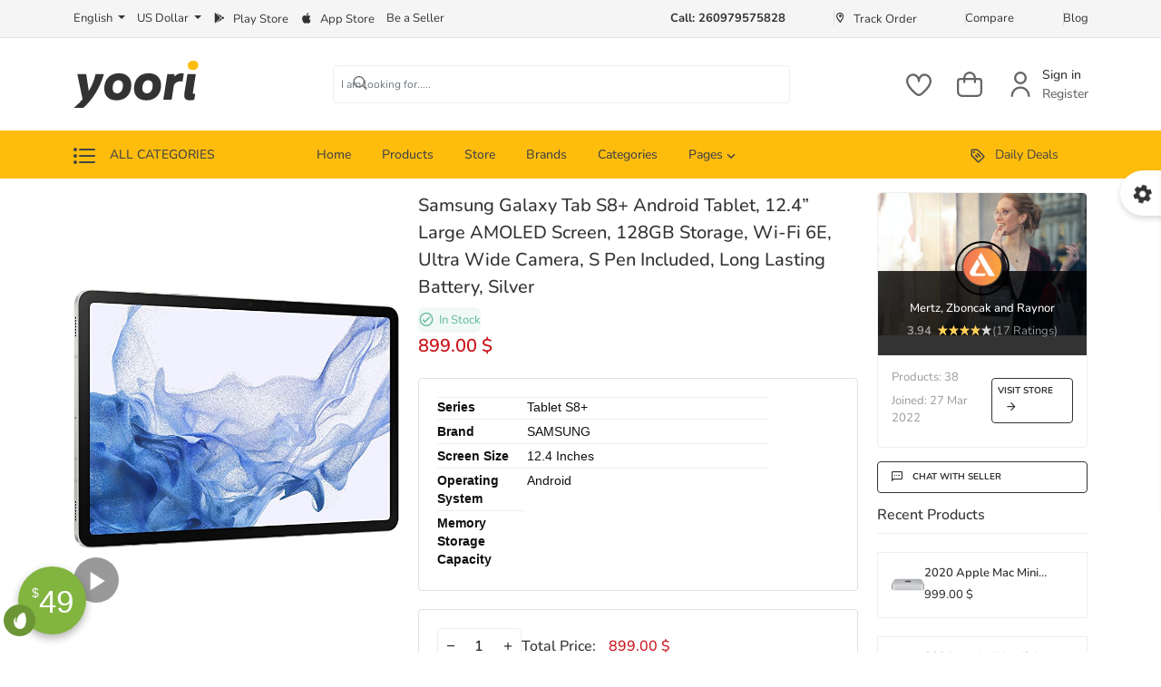

--- FILE ---
content_type: text/html; charset=UTF-8
request_url: https://yoori.spagreen.net/product/samsung-galaxy-tab-s8-android-tablet-124-large-amoled-screen-128gb-storage-wi-fi-6e-ultra-wide-camera-s-pen-included-long-lasting-battery-silver-qd620
body_size: 10567
content:
<!DOCTYPE html>
<html lang="en"
      dir="ltr">
<head>
    <meta charset="utf-8">
    <meta http-equiv="X-UA-Compatible" content="IE=edge">
    <meta name="viewport" content="width=device-width, initial-scale=1">
    <meta name="author" content="homeessentials">
    <meta name="csrf-token" content="8vr0Td5Rn9N5ZsQWfZ2Cab0R180r8xV9YKpdkKek"/>
    <meta http-equiv="Content-Security-Policy" content="upgrade-insecure-requests">
    <meta name="base_url" content="https://yoori.spagreen.net">
    <title>Samsung Galaxy Tab S8+ Android Tablet, 12.4” Large AMOLED Screen, 128GB Storage, Wi-Fi 6E, Ultra Wide Camera, S Pen Included, Long Lasting Battery, Silver</title>
    <!-- SEO -->
    <meta name='title' content="Samsung Galaxy Tab S8+ Android Tablet, 12.4” Large AMOLED Screen, 128GB Storage, Wi-Fi 6E, Ultra Wide Camera, S Pen Included, Long Lasting Battery, Silver"/>
    <meta name="description" content="SeriesTablet S8+BrandSAMSUNGScreen Size12.4 InchesOperating SystemAndroidMemory Storage Capacity"/>
    <meta name='keywords' content=""/>
    <meta property='article:published_time' content="2022-03-29 11:09:41"/>
    <meta property='article:section' content="Product Details"/>
    <!-- END SEO -->


    <!-- Open Graph -->
    <meta property="og:title" content="Samsung Galaxy Tab S8+ Android Tablet, 12.4” Large AMOLED Screen, 128GB Storage, Wi-Fi 6E, Ultra Wide Camera, S Pen Included, Long Lasting Battery, Silver"/>
    <meta property="og:description" content="SeriesTablet S8+BrandSAMSUNGScreen Size12.4 InchesOperating SystemAndroidMemory Storage Capacity"/>
    <meta property="og:url" content="https://yoori.spagreen.net/product/samsung-galaxy-tab-s8-android-tablet-124-large-amoled-screen-128gb-storage-wi-fi-6e-ultra-wide-camera-s-pen-included-long-lasting-battery-silver-qd620"/>
    <meta property="og:type" content="Product Details"/>
    <meta property="og:locale" content="en"/>
    <meta property="og:site_name" content="Yoori"/>
    <meta property="og:image" content="https://yoori.spagreen.net/public/images/20220329170746image_190x230_media_290.png"/>
    <meta property="og:image:size" content="300"/>
    <!-- END Open Graph -->

    <!-- Twitter Card -->
    <meta name="twitter:card" content="summary"/>
    <meta name="twitter:title" content="Samsung Galaxy Tab S8+ Android Tablet, 12.4” Large AMOLED Screen, 128GB Storage, Wi-Fi 6E, Ultra Wide Camera, S Pen Included, Long Lasting Battery, Silver"/>
    <meta name="twitter:site" content="https://yoori.spagreen.net/product/samsung-galaxy-tab-s8-android-tablet-124-large-amoled-screen-128gb-storage-wi-fi-6e-ultra-wide-camera-s-pen-included-long-lasting-battery-silver-qd620"/>
    <!-- END Twitter Card -->
    <!-- icons -->
    <link rel="icon" href="https://yoori.spagreen.net/public/images/ico/favicon-16x16.png">
    <link rel="apple-touch-icon" sizes="144x144" href="https://yoori.spagreen.net/public/images/ico/favicon-144x144.png">
    <link rel="apple-touch-icon" sizes="114x114" href="https://yoori.spagreen.net/public/images/ico/favicon-114x114.png">
    <link rel="apple-touch-icon" sizes="72x72" href="https://yoori.spagreen.net/public/images/ico/favicon-72x72.png">
    <link rel="apple-touch-icon" sizes="57x57" href="https://yoori.spagreen.net/public/images/ico/favicon-57x57.png">
    <!-- END icons -->

    <!-- Font -->
    <link href="https://yoori.spagreen.net/public/fonts/nunito/css.css" rel="stylesheet">
    <!-- CSS -->

    <link rel="stylesheet" href="https://yoori.spagreen.net/public/frontend/css/app.css?id=b3d60c46ed39b9a1d4df9bd03eef2678">
    <link rel="stylesheet"
          href="https://yoori.spagreen.net/public/frontend/css/materialdesignicons.min.css?version=193">
    <link rel="stylesheet"
          href="https://yoori.spagreen.net/public/frontend/css/vue-toastr-2.min.css?version=193">


    <link rel="stylesheet"
          href="https://yoori.spagreen.net/public/frontend/css/vue-slick-carousel.css?version=193">
    <link rel="stylesheet"
          href="https://yoori.spagreen.net/public/frontend/css/vue-slick-carousel-theme.css?version=193">
    <link rel="stylesheet"
          href="https://yoori.spagreen.net/public/frontend/css/vue-select.css?version=193">

            <link rel="stylesheet"
              href="https://yoori.spagreen.net/public/frontend/css/color-switcher.css?version=193">
    
        <style>
        :root {
            --primary-color: #febd0d;
            --menu-active-color: #000000;
            --menu-bg-color: #febd0d;
            --menu-text-color: #444444;
            --primary-font: 'Nunito', sans-serif;
            --profile-sidebar: #febd0d10;
            --sidebar-base-color: #febd0d20;
            --btn-bg-color: #333333;
            --btn-txt-color: #ffffff;
            --btn-bdr-color: #333333;
            --secondary-color: #333333;
            --theme-color: #333333;
            --menu-border-bottom-color: transparent;
            --primary-bg: linear-gradient(to right, var(--primary-color), var(--theme-color));
            --vs-colors--lightest: rgba(60, 60, 60, 0.26);
            --vs-colors--light: rgba(60, 60, 60, 0.5);
            --vs-colors--dark: #333;
            --vs-colors--darkest: rgba(0, 0, 0, 0.15);
            --vs-search-input-color: inherit;
            --vs-search-input-bg: #fff;
            --vs-search-input-placeholder-color: inherit;
            --vs-font-size: 1rem;
            --vs-line-height: 1.4;
            --vs-state-disabled-bg: #f8f8f8;
            --vs-state-disabled-color: var(--vs-colors--light);
            --vs-state-disabled-controls-color: var(--vs-colors--light);
            --vs-state-disabled-cursor: not-allowed;
            --vs-border-color: var(--vs-colors--lightest);
            --vs-border-width: 1px;
            --vs-border-style: solid;
            --vs-border-radius: 4px;
            --vs-actions-padding: 4px 6px 0 3px;
            --vs-controls-color: var(--vs-colors--light);
            --vs-controls-size: 1;
            --vs-controls--deselect-text-shadow: 0 1px 0 #fff;
            --vs-selected-bg: #f0f0f0;
            --vs-selected-color: var(--vs-colors--dark);
            --vs-selected-border-color: var(--vs-border-color);
            --vs-selected-border-style: var(--vs-border-style);
            --vs-selected-border-width: var(--vs-border-width);
            --vs-dropdown-bg: #fff;
            --vs-dropdown-color: inherit;
            --vs-dropdown-z-index: 1000;
            --vs-dropdown-min-width: 160px;
            --vs-dropdown-max-height: 350px;
            --vs-dropdown-box-shadow: 0px 3px 6px 0px var(--vs-colors--darkest);
            --vs-dropdown-option-bg: #000;
            --vs-dropdown-option-color: var(--vs-dropdown-color);
            --vs-dropdown-option-padding: 3px 20px;
            --vs-dropdown-option--active-bg: #5897fb;
            --vs-dropdown-option--active-color: #fff;
            --vs-dropdown-option--deselect-bg: #fb5858;
            --vs-dropdown-option--deselect-color: #fff;
            --vs-transition-timing-function: cubic-bezier(1, 0.5, 0.8, 1);
            --vs-transition-duration: 0.15s;
            --vs-disabled-bg: var(--vs-state-disabled-bg);
            --vs-disabled-color: var(--vs-state-disabled-color);
            --vs-disabled-cursor: var(--vs-state-disabled-cursor)
        }

        /*.footer-section {
            background-color: #11003F;
        }*/
                                    .fb_dialog_content iframe {
            margin-right: 90px !important;
        }

                    </style>

            <!-- Google Schema for Product -->
        <script TYPE="application/ld+json">
            {
                  "@context": "https://schema.org/",
                  "@type": "Product",
                  "name": "Samsung Galaxy Tab S8+ Android Tablet, 12.4” Large AMOLED Screen, 128GB Storage, Wi-Fi 6E, Ultra Wide Camera, S Pen Included, Long Lasting Battery, Silver",
                  "image": ["https:\/\/yoori.spagreen.net\/public\/images\/20220329170746image_190x230_media_290.png","https:\/\/yoori.spagreen.net\/public\/images\/20220329170746image_190x230_media_290.png","https:\/\/yoori.spagreen.net\/public\/images\/20220329170747image_190x230_media_263.png","https:\/\/yoori.spagreen.net\/public\/images\/20220329170746image_190x230_media_149.png","https:\/\/yoori.spagreen.net\/public\/images\/20220329170745image_190x230_media_38.png","https:\/\/yoori.spagreen.net\/public\/images\/20220329170745image_190x230_media_465.png","https:\/\/yoori.spagreen.net\/public\/images\/20220329170744image_190x230_media_360.png"],
                  "description": "SeriesTablet S8+BrandSAMSUNGScreen Size12.4 InchesOperating SystemAndroidMemory Storage Capacity",
                  "sku": "",
                  "mpn": "Mpn-",
                
                  "brand": {
                    "@type": "Brand",
                    "name": "Nokia"
                  },
                  "review": {
                    "@type": "Review",
                    "reviewRating": {
                      "@type": "Rating",
                      "ratingValue": "0",
                      "bestRating": "5"
                    },
                    "author": {
                      "@type": "Person",
                      "name": "homeessentials"
                    }
                  },
                  "aggregateRating": {
                    "@type": "AggregateRating",
                    "ratingValue": "",
                    "reviewCount": "0"
                  },
                  "offers": {
                    "@type": "Offer",
                    "url": "https://yoori.spagreen.net/campaigns",
                    "priceCurrency": "USD",
                    "price": "899",
                    "priceValidUntil": "2026-02-22",
                    "itemCondition": "https://schema.org/NewCondition",
                    "availability": "https://schema.org/InStock"
                  }
                }
        </script>
    
    
        <!-- Global site tag (gtag.js) - Google Analytics -->
<script async src="https://www.googletagmanager.com/gtag/js?id=G-9R6PJMJM7W"></script>
<script>
  window.dataLayer = window.dataLayer || [];
  function gtag(){dataLayer.push(arguments);}
  gtag('js', new Date());

  gtag('config', 'G-9R6PJMJM7W');
</script>

    
    <!-- Web Application Manifest -->
<link rel="manifest" href="https://yoori.spagreen.net/manifest.json">
<!-- Chrome for Android theme color -->
<meta name="theme-color" content="#000000">

<!-- Add to homescreen for Chrome on Android -->
<meta name="mobile-web-app-capable" content="yes">
<meta name="application-name" content="Yoori">
<link rel="icon" sizes="512x512" href="https://yoori.spagreen.net/public/images/ico/favicon-512x512.png">

<!-- Add to homescreen for Safari on iOS -->
<meta name="apple-mobile-web-app-capable" content="yes">
<meta name="apple-mobile-web-app-status-bar-style" content="black">
<meta name="apple-mobile-web-app-title" content="Yoori">




<link rel="apple-touch-icon" href="https://yoori.spagreen.net/public/images/ico/favicon-72x72.png>

<link href="https://yoori.spagreen.net/public/images/ico/splash-640x1136.png"
      media="(device-width: 320px) and (device-height: 568px) and (-webkit-device-pixel-ratio: 2)" rel="apple-touch-startup-image" />
<link href="https://yoori.spagreen.net/public/images/ico/splash-750x1334.png"
      media="(device-width: 375px) and (device-height: 667px) and (-webkit-device-pixel-ratio: 2)" rel="apple-touch-startup-image" />
<link href="https://yoori.spagreen.net/public/images/ico/splash-1242x2208.png"
      media="(device-width: 621px) and (device-height: 1104px) and (-webkit-device-pixel-ratio: 3)" rel="apple-touch-startup-image" />
<link href="https://yoori.spagreen.net/public/images/ico/splash-1125x2436.png"
      media="(device-width: 375px) and (device-height: 812px) and (-webkit-device-pixel-ratio: 3)" rel="apple-touch-startup-image" />
<link href="https://yoori.spagreen.net/public/images/ico/splash-828x1792.png"
      media="(device-width: 414px) and (device-height: 896px) and (-webkit-device-pixel-ratio: 2)" rel="apple-touch-startup-image" />
<link href="https://yoori.spagreen.net/public/images/ico/splash-1242x2688.png"
      media="(device-width: 414px) and (device-height: 896px) and (-webkit-device-pixel-ratio: 3)" rel="apple-touch-startup-image" />
<link href="https://yoori.spagreen.net/public/images/ico/splash-1536x2048.png"
      media="(device-width: 768px) and (device-height: 1024px) and (-webkit-device-pixel-ratio: 2)" rel="apple-touch-startup-image" />
<link href="https://yoori.spagreen.net/public/images/ico/splash-1668x2224.png"
      media="(device-width: 834px) and (device-height: 1112px) and (-webkit-device-pixel-ratio: 2)" rel="apple-touch-startup-image" />
<link href="https://yoori.spagreen.net/public/images/ico/splash-1668x2388.png"
      media="(device-width: 834px) and (device-height: 1194px) and (-webkit-device-pixel-ratio: 2)" rel="apple-touch-startup-image" />
<link href="https://yoori.spagreen.net/public/images/ico/splash-2048x2732.png"
      media="(device-width: 1024px) and (device-height: 1366px) and (-webkit-device-pixel-ratio: 2)" rel="apple-touch-startup-image" />

<!-- Tile for Win8 -->
<meta name="msapplication-TileColor" content="#ffffff">
<meta name="msapplication-TileImage" content="https://yoori.spagreen.net/public/images/ico/favicon-72x72.png}">

<script type="text/javascript">
    // Initialize the service worker
    if ('serviceWorker' in navigator) {
        navigator.serviceWorker.register('https://yoori.spagreen.net/serviceworker.js').then(function (registration) {
        }, function (err) {
            console.log('Yoori-Ecommerce CMS PWA: ServiceWorker registration failed: ', err);
        });
    }
</script>
        </head>

<body class="sg-active">
<div id="37142846" class="sg-37142846"></div>
<div id="app">
    <frontend_master :languages="[{&quot;id&quot;:1,&quot;name&quot;:&quot;English&quot;,&quot;locale&quot;:&quot;en&quot;,&quot;status&quot;:1,&quot;flag&quot;:&quot;images\/flags\/us.png&quot;,&quot;text_direction&quot;:&quot;ltr&quot;,&quot;created_at&quot;:&quot;2022-03-26T23:15:15.000000Z&quot;,&quot;updated_at&quot;:&quot;2022-03-26T23:15:15.000000Z&quot;,&quot;flag_image&quot;:&quot;https:\/\/yoori.spagreen.net\/public\/images\/flags\/us.png&quot;},{&quot;id&quot;:3,&quot;name&quot;:&quot;Arabic&quot;,&quot;locale&quot;:&quot;ar&quot;,&quot;status&quot;:1,&quot;flag&quot;:&quot;images\/flags\/sa.png&quot;,&quot;text_direction&quot;:&quot;ltr&quot;,&quot;created_at&quot;:&quot;2022-03-26T23:15:15.000000Z&quot;,&quot;updated_at&quot;:&quot;2023-02-06T04:58:28.000000Z&quot;,&quot;flag_image&quot;:&quot;https:\/\/yoori.spagreen.net\/public\/images\/flags\/sa.png&quot;},{&quot;id&quot;:4,&quot;name&quot;:&quot;french&quot;,&quot;locale&quot;:&quot;fr&quot;,&quot;status&quot;:1,&quot;flag&quot;:&quot;images\/flags\/fr.png&quot;,&quot;text_direction&quot;:&quot;ltr&quot;,&quot;created_at&quot;:&quot;2023-03-19T03:38:39.000000Z&quot;,&quot;updated_at&quot;:&quot;2023-03-19T03:38:39.000000Z&quot;,&quot;flag_image&quot;:&quot;https:\/\/yoori.spagreen.net\/public\/images\/flags\/fr.png&quot;},{&quot;id&quot;:5,&quot;name&quot;:&quot;Russian&quot;,&quot;locale&quot;:&quot;ru&quot;,&quot;status&quot;:1,&quot;flag&quot;:&quot;images\/flags\/ru.png&quot;,&quot;text_direction&quot;:&quot;ltr&quot;,&quot;created_at&quot;:&quot;2023-03-23T00:28:15.000000Z&quot;,&quot;updated_at&quot;:&quot;2023-03-23T00:28:15.000000Z&quot;,&quot;flag_image&quot;:&quot;https:\/\/yoori.spagreen.net\/public\/images\/flags\/ru.png&quot;},{&quot;id&quot;:6,&quot;name&quot;:&quot;Aze&quot;,&quot;locale&quot;:&quot;az&quot;,&quot;status&quot;:1,&quot;flag&quot;:&quot;images\/flags\/az.png&quot;,&quot;text_direction&quot;:&quot;ltr&quot;,&quot;created_at&quot;:&quot;2023-05-29T08:29:12.000000Z&quot;,&quot;updated_at&quot;:&quot;2023-05-29T08:29:12.000000Z&quot;,&quot;flag_image&quot;:&quot;https:\/\/yoori.spagreen.net\/public\/images\/flags\/az.png&quot;},{&quot;id&quot;:7,&quot;name&quot;:&quot;Turkish&quot;,&quot;locale&quot;:&quot;tr&quot;,&quot;status&quot;:1,&quot;flag&quot;:&quot;images\/flags\/tr.png&quot;,&quot;text_direction&quot;:&quot;ltr&quot;,&quot;created_at&quot;:&quot;2023-09-15T08:55:18.000000Z&quot;,&quot;updated_at&quot;:&quot;2023-09-15T08:55:18.000000Z&quot;,&quot;flag_image&quot;:&quot;https:\/\/yoori.spagreen.net\/public\/images\/flags\/tr.png&quot;}]" :pages="[]"
                     :currencies="[{&quot;id&quot;:1,&quot;name&quot;:&quot;US Dollar&quot;,&quot;symbol&quot;:&quot;$&quot;,&quot;code&quot;:&quot;USD&quot;,&quot;exchange_rate&quot;:1,&quot;status&quot;:1,&quot;created_at&quot;:&quot;2022-03-26T23:15:15.000000Z&quot;,&quot;updated_at&quot;:&quot;2023-02-21T22:11:17.000000Z&quot;},{&quot;id&quot;:2,&quot;name&quot;:&quot;Taka&quot;,&quot;symbol&quot;:&quot;\u09f3&quot;,&quot;code&quot;:&quot;BDT&quot;,&quot;exchange_rate&quot;:109.36272,&quot;status&quot;:1,&quot;created_at&quot;:&quot;2022-03-26T23:15:15.000000Z&quot;,&quot;updated_at&quot;:&quot;2023-09-23T00:46:40.000000Z&quot;},{&quot;id&quot;:3,&quot;name&quot;:&quot;Saudi Riyal&quot;,&quot;symbol&quot;:&quot;\ufdfc&quot;,&quot;code&quot;:&quot;SAR&quot;,&quot;exchange_rate&quot;:3.749175,&quot;status&quot;:1,&quot;created_at&quot;:&quot;2022-03-26T23:15:15.000000Z&quot;,&quot;updated_at&quot;:&quot;2023-09-26T01:36:42.000000Z&quot;},{&quot;id&quot;:4,&quot;name&quot;:&quot;Indian Rupee&quot;,&quot;symbol&quot;:&quot;\u20b9&quot;,&quot;code&quot;:&quot;INR&quot;,&quot;exchange_rate&quot;:83.141636,&quot;status&quot;:1,&quot;created_at&quot;:&quot;2022-03-26T23:15:15.000000Z&quot;,&quot;updated_at&quot;:&quot;2023-09-26T23:23:53.000000Z&quot;},{&quot;id&quot;:9,&quot;name&quot;:&quot;EURO&quot;,&quot;symbol&quot;:&quot;\u20ac&quot;,&quot;code&quot;:&quot;EUR&quot;,&quot;exchange_rate&quot;:0.943943,&quot;status&quot;:1,&quot;created_at&quot;:null,&quot;updated_at&quot;:&quot;2023-09-26T08:36:29.000000Z&quot;},{&quot;id&quot;:12,&quot;name&quot;:&quot;T\u00fcrk Liras\u0131&quot;,&quot;symbol&quot;:&quot;\u20ba&quot;,&quot;code&quot;:&quot;TRY&quot;,&quot;exchange_rate&quot;:27.181063,&quot;status&quot;:1,&quot;created_at&quot;:&quot;2023-09-15T08:56:51.000000Z&quot;,&quot;updated_at&quot;:&quot;2023-09-25T07:58:54.000000Z&quot;}]"
                     :active_language="{&quot;id&quot;:1,&quot;name&quot;:&quot;English&quot;,&quot;locale&quot;:&quot;en&quot;,&quot;status&quot;:1,&quot;flag&quot;:&quot;images\/flags\/us.png&quot;,&quot;text_direction&quot;:&quot;ltr&quot;,&quot;created_at&quot;:&quot;2022-03-26T23:15:15.000000Z&quot;,&quot;updated_at&quot;:&quot;2022-03-26T23:15:15.000000Z&quot;,&quot;flag_image&quot;:&quot;https:\/\/yoori.spagreen.net\/public\/images\/flags\/us.png&quot;}"
                     :active_currency="{&quot;id&quot;:1,&quot;name&quot;:&quot;US Dollar&quot;,&quot;symbol&quot;:&quot;$&quot;,&quot;code&quot;:&quot;USD&quot;,&quot;exchange_rate&quot;:1,&quot;status&quot;:1,&quot;created_at&quot;:&quot;2022-03-26T23:15:15.000000Z&quot;,&quot;updated_at&quot;:&quot;2023-02-21T22:11:17.000000Z&quot;}"
                     :categories="[]" :sliders="[{&quot;id&quot;:2,&quot;link&quot;:&quot;#&quot;,&quot;slider_bg_image&quot;:&quot;https:\/\/yoori.spagreen.net\/public\/images\/20230831132805image_970x400-332.png&quot;},{&quot;id&quot;:3,&quot;link&quot;:&quot;\/&quot;,&quot;slider_bg_image&quot;:&quot;https:\/\/yoori.spagreen.net\/public\/images\/20230831132757image_970x400-275.png&quot;},{&quot;id&quot;:9,&quot;link&quot;:&quot;&quot;,&quot;slider_bg_image&quot;:&quot;https:\/\/yoori.spagreen.net\/public\/images\/20230831132748image_970x400-34.png&quot;}]"
                     :shop_follower="[]" :services="[{&quot;id&quot;:1,&quot;title&quot;:&quot;Free Shipping &amp; Returns&quot;,&quot;sub_tile&quot;:&quot;For all orders over $100&quot;,&quot;service_image&quot;:&quot;https:\/\/yoori.spagreen.net\/public\/images\/20220330220517image_small_twoservice_image487.png&quot;},{&quot;id&quot;:4,&quot;title&quot;:&quot;Customer Support&quot;,&quot;sub_tile&quot;:&quot;Call or Email us 24X7&quot;,&quot;service_image&quot;:&quot;https:\/\/yoori.spagreen.net\/public\/images\/default\/default-image-72x72.png&quot;},{&quot;id&quot;:2,&quot;title&quot;:&quot;Secure Payment&quot;,&quot;sub_tile&quot;:&quot;We ensure secure payment&quot;,&quot;service_image&quot;:&quot;https:\/\/yoori.spagreen.net\/public\/images\/20220330220529image_small_twoservice_image384.png&quot;},{&quot;id&quot;:3,&quot;title&quot;:&quot;Money Back Guarantee&quot;,&quot;sub_tile&quot;:&quot;Any back within 30 days&quot;,&quot;service_image&quot;:&quot;https:\/\/yoori.spagreen.net\/public\/images\/20220330220540image_small_twoservice_image260.png&quot;}]"
                     :settings_data="{&quot;light_logo&quot;:&quot;https:\/\/yoori.spagreen.net\/public\/images\/20231001120952-light_logo-138x52326.png&quot;,&quot;dark_logo&quot;:&quot;https:\/\/yoori.spagreen.net\/public\/images\/20231001120952-dark_logo-138x52409.png&quot;,&quot;subscription_section&quot;:&quot;1&quot;,&quot;copyright&quot;:&quot;\u00a9homeessentials by SpaGreen Creative 2022, All Rights Reserved.&quot;,&quot;about_description&quot;:&quot;&lt;p class=\&quot;\\&amp;quot;MsoNormal\\&amp;quot;\&quot; style=\&quot;\\&amp;quot;margin-right:\&quot; 0px;=\&quot;\&quot; margin-left:=\&quot;\&quot; padding:=\&quot;\&quot; font-family:=\&quot;\&quot; poppins,=\&quot;\&quot; sans-serif;\\\&quot;=\&quot;\&quot;&gt;&lt;span style=\&quot;\\&amp;quot;color:\&quot; rgb(255,=\&quot;\&quot; 255,=\&quot;\&quot; 255);\\\&quot;=\&quot;\&quot;&gt;Leading Computer, Laptop &amp;amp; Gaming PC Retail &amp;amp; Online Shop in Bangladesh.&amp;nbsp;&lt;span style=\&quot;\\&amp;quot;font-size:\&quot; 0.875rem;\\\&quot;=\&quot;\&quot;&gt;Technology has become a part of our daily lives and for a huge portion of our life, we are dependent on tech products daily. There is hardly a home in Bangladesh without a tech product. This is where we come in. YOORI &amp;amp; Engineering Ltd had started as a Tech product shop way back in March 2007. We focused on giving the customers the best service possible. This is why YOORI is one of The most trusted names in the tech industry of Bangladesh today.&lt;\/span&gt;&lt;\/span&gt;&lt;\/p&gt;&quot;,&quot;article_section&quot;:&quot;0&quot;,&quot;recent_viewed&quot;:&quot;1&quot;,&quot;category_Section&quot;:&quot;1&quot;,&quot;article&quot;:&quot;&lt;p class=\&quot;MsoNormal\&quot; style=\&quot;margin-right: 0px; margin-left: 0px; padding: 0px; color: rgb(51, 51, 51); font-family: Poppins, sans-serif;\&quot;&gt;Leading Computer, Laptop &amp;amp; Gaming PC Retail &amp;amp; Online Shop in Bangladesh&lt;o:p style=\&quot;margin: 0px; padding: 0px;\&quot;&gt;&lt;\/o:p&gt;&lt;\/p&gt;&lt;p class=\&quot;MsoNormal\&quot; style=\&quot;margin-right: 0px; margin-left: 0px; padding: 0px; color: rgb(51, 51, 51); font-family: Poppins, sans-serif;\&quot;&gt;Technology has become a part of our daily lives and for a huge portion of our life, we are dependent on tech products daily. There is hardly a home in Bangladesh without a tech product. This is where we come in. YOORI &amp;amp; Engineering Ltd had started as a Tech product shop way back in March 2007. We focused on giving the customers the best service possible. This is why YOORI is one of The most trusted names in the tech industry of Bangladesh today.&lt;o:p style=\&quot;margin: 0px; padding: 0px;\&quot;&gt;&lt;\/o:p&gt;&lt;\/p&gt;&lt;p class=\&quot;MsoNormal\&quot; style=\&quot;margin-right: 0px; margin-left: 0px; padding: 0px; color: rgb(51, 51, 51); font-family: Poppins, sans-serif;\&quot;&gt;&lt;o:p style=\&quot;margin: 0px; padding: 0px;\&quot;&gt;&amp;nbsp;&lt;\/o:p&gt;&lt;\/p&gt;&lt;p class=\&quot;MsoNormal\&quot; style=\&quot;margin-right: 0px; margin-left: 0px; padding: 0px; color: rgb(51, 51, 51); font-family: Poppins, sans-serif;\&quot;&gt;Best Laptop &amp;amp; Notebook Shop in Bangladesh&lt;o:p style=\&quot;margin: 0px; padding: 0px;\&quot;&gt;&lt;\/o:p&gt;&lt;\/p&gt;&lt;p class=\&quot;MsoNormal\&quot; style=\&quot;margin-right: 0px; margin-left: 0px; padding: 0px; color: rgb(51, 51, 51); font-family: Poppins, sans-serif;\&quot;&gt;YOORI is the largest and most reliable Laptop Brand Shop in BD. It does not matter whether you want a gaming laptop, an Intel-powered laptop, or an AMD Ryzen laptop for your work, gaming, freelancing, or study. We have covered all of the budget range for laptops. You can also buy a genuine official Apple Macbook Air or Macbook Pro laptop from our shop. YOORI is currently selling the latest models of many well-known Laptop computer brands such as Razer, HP, Dell, Apple Macbook, Asus, Acer, Lenovo, Microsoft Surface, MSI, Gigabyte, i-Life, Walton, Xiaomi MI, Huawei, Chuwi.&lt;o:p style=\&quot;margin: 0px; padding: 0px;\&quot;&gt;&lt;\/o:p&gt;&lt;\/p&gt;&lt;p class=\&quot;MsoNormal\&quot; style=\&quot;margin-right: 0px; margin-left: 0px; padding: 0px; color: rgb(51, 51, 51); font-family: Poppins, sans-serif;\&quot;&gt;&lt;o:p style=\&quot;margin: 0px; padding: 0px;\&quot;&gt;&amp;nbsp;&lt;\/o:p&gt;&lt;\/p&gt;&lt;p class=\&quot;MsoNormal\&quot; style=\&quot;margin-right: 0px; margin-left: 0px; padding: 0px; color: rgb(51, 51, 51); font-family: Poppins, sans-serif;\&quot;&gt;Best Desktop PC Shop in Bangladesh&lt;o:p style=\&quot;margin: 0px; padding: 0px;\&quot;&gt;&lt;\/o:p&gt;&lt;\/p&gt;&lt;p class=\&quot;MsoNormal\&quot; style=\&quot;margin-right: 0px; margin-left: 0px; padding: 0px; color: rgb(51, 51, 51); font-family: Poppins, sans-serif;\&quot;&gt;Desktop PCs are a vital part of any workspace or gaming setup. It does not matter if you are an entry-level, mid-level, or high-performance user. If you will be using your PC to run the resource-demanding apps consistently, then Desktop PC is the best solution. You can easily buy your desired Brand PC, Portable mini PC, All-In-One PC, Apple Mac mini or iMac PC, or any budget pc. You can get your new Intel Desktop PC, AMD Desktop PC, or custom Desktop PC very easily with the PC builder feature from our E-commerce website or any of our shops. If you are a gamer or professional content creator then you can enhance your productivity with our collections of hi-end gaming and rendering PCs.&lt;o:p style=\&quot;margin: 0px; padding: 0px;\&quot;&gt;&lt;\/o:p&gt;&lt;\/p&gt;&lt;p class=\&quot;MsoNormal\&quot; style=\&quot;margin-right: 0px; margin-left: 0px; padding: 0px; color: rgb(51, 51, 51); font-family: Poppins, sans-serif;\&quot;&gt;&lt;o:p style=\&quot;margin: 0px; padding: 0px;\&quot;&gt;&amp;nbsp;&lt;\/o:p&gt;&lt;\/p&gt;&lt;p class=\&quot;MsoNormal\&quot; style=\&quot;margin-right: 0px; margin-left: 0px; padding: 0px; color: rgb(51, 51, 51); font-family: Poppins, sans-serif;\&quot;&gt;Best PC component &amp;amp; accessories Shop in Bangladesh&lt;o:p style=\&quot;margin: 0px; padding: 0px;\&quot;&gt;&lt;\/o:p&gt;&lt;\/p&gt;&lt;p class=\&quot;MsoNormal\&quot; style=\&quot;margin-right: 0px; margin-left: 0px; padding: 0px; color: rgb(51, 51, 51); font-family: Poppins, sans-serif;\&quot;&gt;For any PC enthusiast out there; it is easy to get a custom PC with your chosen components from YOORI. You can even Choose accessories as per your preference to garnish your PC. So it means you can choose the main components like the Processor (CPU), Monitor, Motherboard, Graphics Card, SSD, HDD, RAM, Casing, Cooler, Power supply (PSU), etc. Or any other accessories for PC like Keyboard, mouse, mousepad, headphones, webcam, capture card, etc with extensive features like RGB lighting to give your PC gaming vibe. The best part is, you can change any of your preferred components or accessories before the final purchase; whether you are buying from YOORI\u2019s Physical Store or online Shop.&lt;o:p style=\&quot;margin: 0px; padding: 0px;\&quot;&gt;&lt;\/o:p&gt;&lt;\/p&gt;&lt;p class=\&quot;MsoNormal\&quot; style=\&quot;margin-right: 0px; margin-left: 0px; padding: 0px; color: rgb(51, 51, 51); font-family: Poppins, sans-serif;\&quot;&gt;&lt;o:p style=\&quot;margin: 0px; padding: 0px;\&quot;&gt;&amp;nbsp;&lt;\/o:p&gt;&lt;\/p&gt;&lt;p class=\&quot;MsoNormal\&quot; style=\&quot;margin-right: 0px; margin-left: 0px; padding: 0px; color: rgb(51, 51, 51); font-family: Poppins, sans-serif;\&quot;&gt;Best Gaming Shop in Bangladesh&lt;o:p style=\&quot;margin: 0px; padding: 0px;\&quot;&gt;&lt;\/o:p&gt;&lt;\/p&gt;&lt;p class=\&quot;MsoNormal\&quot; style=\&quot;margin-right: 0px; margin-left: 0px; padding: 0px; color: rgb(51, 51, 51); font-family: Poppins, sans-serif;\&quot;&gt;Gaming is one of the most popular forms of entertainment now. We aim to provide the best selection of Gaming Desktop PC, gaming laptops, and gaming consoles. We also have other gaming components like the gaming motherboard, Liquid cooler, Cooler fan, gaming casing, hi-performance RAMKit, Graphics card, etc. Gamers can accessorize their gaming setup with various accessories like gaming mouse, keyboard, mousepad, headphones, gamepad, RGB light-strips, etc. apart from these regular ones we have some special gaming-focused accessories like gaming chairs, gaming desks, gaming Sofa, RGB mousepad. We have a strategic partnership with some known gaming brands like Razer, Antec, Gamdias, and Asus. As for the other brand coverage, we have gaming products from all other popular brands like A4Tech Bloody, ASRock, SteelSeries, Logitech, Corsair, Redragon, Coolermaster, Fantech, Cougar, Zadak, Gigabyte, Elgato, and many more.&lt;o:p style=\&quot;margin: 0px; padding: 0px;\&quot;&gt;&lt;\/o:p&gt;&lt;\/p&gt;&lt;p class=\&quot;MsoNormal\&quot; style=\&quot;margin-right: 0px; margin-left: 0px; padding: 0px; color: rgb(51, 51, 51); font-family: Poppins, sans-serif;\&quot;&gt;&lt;o:p style=\&quot;margin: 0px; padding: 0px;\&quot;&gt;&amp;nbsp;&lt;\/o:p&gt;&lt;\/p&gt;&lt;p class=\&quot;MsoNormal\&quot; style=\&quot;margin-right: 0px; margin-left: 0px; padding: 0px; color: rgb(51, 51, 51); font-family: Poppins, sans-serif;\&quot;&gt;Best Office Equipment shop in Bangladesh&lt;o:p style=\&quot;margin: 0px; padding: 0px;\&quot;&gt;&lt;\/o:p&gt;&lt;\/p&gt;&lt;p class=\&quot;MsoNormal\&quot; style=\&quot;margin-right: 0px; margin-left: 0px; padding: 0px; color: rgb(51, 51, 51); font-family: Poppins, sans-serif;\&quot;&gt;Modern-day office space has gotten various iterations in the form of a home office, Startup workspace, and so on. Tech products are a staple for home offices, startups, and regular offices. YOORI delivers office equipment like laptops, desktops, routers, printers, Photocopiers, Conference Systems, attendance machines, Server equipment, and other must-have products to run an office properly.&lt;o:p style=\&quot;margin: 0px; padding: 0px;\&quot;&gt;&lt;\/o:p&gt;&lt;\/p&gt;&lt;p class=\&quot;MsoNormal\&quot; style=\&quot;margin-right: 0px; margin-left: 0px; padding: 0px; color: rgb(51, 51, 51); font-family: Poppins, sans-serif;\&quot;&gt;&lt;o:p style=\&quot;margin: 0px; padding: 0px;\&quot;&gt;&amp;nbsp;&lt;\/o:p&gt;&lt;\/p&gt;&lt;p class=\&quot;MsoNormal\&quot; style=\&quot;margin-right: 0px; margin-left: 0px; padding: 0px; color: rgb(51, 51, 51); font-family: Poppins, sans-serif;\&quot;&gt;Best E-commerce Shop to order your desired Product&lt;o:p style=\&quot;margin: 0px; padding: 0px;\&quot;&gt;&lt;\/o:p&gt;&lt;\/p&gt;&lt;p class=\&quot;MsoNormal\&quot; style=\&quot;margin-right: 0px; margin-left: 0px; padding: 0px; color: rgb(51, 51, 51); font-family: Poppins, sans-serif;\&quot;&gt;YOORI always prioritizes its customers and to ensure better customer service started the e-commerce shop in addition to the physical stores. The goal was to meet more customer needs in the shortest time. Since then, We have had the top spot as the best E-commerce shop in Bangladesh. Our website has a comprehensive search option to find the desired product. Our website has a unique PC builder feature so that you can build a Custom PC with your desired components. We arrange many promotional campaigns on different occasions and also on a regular basis. Some of our most successful events are named Flash sale, Special offer, Thursday Thunder, Anniversary Special Offer, New Year Offer, 12.12 Campaign, and many more. We even arrange special gaming events and tournaments for Bangladeshi gamers with renowned gaming Brands like Razer and Asus ROG.&lt;o:p style=\&quot;margin: 0px; padding: 0px;\&quot;&gt;&lt;\/o:p&gt;&lt;\/p&gt;&lt;p class=\&quot;MsoNormal\&quot; style=\&quot;margin-right: 0px; margin-left: 0px; padding: 0px; color: rgb(51, 51, 51); font-family: Poppins, sans-serif;\&quot;&gt;&lt;o:p style=\&quot;margin: 0px; padding: 0px;\&quot;&gt;&amp;nbsp;&lt;\/o:p&gt;&lt;\/p&gt;&lt;p class=\&quot;MsoNormal\&quot; style=\&quot;margin-right: 0px; margin-left: 0px; padding: 0px; color: rgb(51, 51, 51); font-family: Poppins, sans-serif;\&quot;&gt;Best Price, Product &amp;amp; After-sales service&lt;o:p style=\&quot;margin: 0px; padding: 0px;\&quot;&gt;&lt;\/o:p&gt;&lt;\/p&gt;&lt;p style=\&quot;margin-right: 0px; margin-left: 0px; padding: 0px; color: rgb(51, 51, 51); font-family: Poppins, sans-serif;\&quot;&gt;&lt;\/p&gt;&lt;p class=\&quot;MsoNormal\&quot; style=\&quot;margin-right: 0px; margin-left: 0px; padding: 0px; color: rgb(51, 51, 51); font-family: Poppins, sans-serif;\&quot;&gt;YOORI has taken care of its customers since the beginning. No matter if someone is inquiring or purchasing; every customer wants to get a genuine product with the best price. We deliver their desired products at the best price in the market for both online or physical stores. Apart from that, we offer the most extensive range of pre-sale and post-purchase product support and after-sales service. To ensure customer satisfaction with product and service We have branches in major cities like Dhaka, Chittagong, Rangpur, Gazipur, and Khulna. The plan of establishing our branches in other cities is already in motion. Hopefully, we will be available in all the districts in the very near future. Currently, we have online delivery available in all 64 districts in Bangladesh.&lt;\/p&gt;&quot;,&quot;show_social_links&quot;:&quot;1&quot;,&quot;show_service_info_section&quot;:&quot;1&quot;,&quot;payment_method_banner&quot;:false,&quot;login_banner&quot;:&quot;https:\/\/yoori.spagreen.net\/public\/images\/20230225144036image_320x520-404.png&quot;,&quot;top_bar_banner&quot;:&quot;&quot;,&quot;sign_up_banner&quot;:&quot;https:\/\/yoori.spagreen.net\/public\/images\/20230225144036image_320x520-189.png&quot;,&quot;affiliate_sing_up_banner&quot;:&quot;https:\/\/yoori.spagreen.net\/public\/images\/default\/default-image-320x520.png&quot;,&quot;seller_sing_up_banner&quot;:&quot;https:\/\/yoori.spagreen.net\/public\/images\/20230225144036image_320x852-354.png&quot;,&quot;forgot_password_banner&quot;:&quot;https:\/\/yoori.spagreen.net\/public\/images\/20230225144036image_320x520-366.png&quot;,&quot;user_dashboard_banner&quot;:&quot;https:\/\/yoori.spagreen.net\/public\/images\/20230225144036image_940x110-416.png&quot;,&quot;affiliate_program_banner&quot;:&quot;https:\/\/yoori.spagreen.net\/public\/images\/default\/default-image-1920x412.png&quot;,&quot;product_details_site_banner&quot;:false,&quot;category_default_banner&quot;:&quot;https:\/\/yoori.spagreen.net\/public\/images\/default\/default-image-835x200.png&quot;,&quot;visa_pay_banner&quot;:true,&quot;master_card_pay_banner&quot;:true,&quot;american_express_pay_banner&quot;:true,&quot;paypal_payment_banner&quot;:true,&quot;apple_pay_banner&quot;:true,&quot;affiliate_terms_condition&quot;:&quot;&quot;,&quot;lang_file&quot;:&quot;https:\/\/yoori.spagreen.net\/resources\/lang\/en.json&quot;,&quot;after_pay_banner&quot;:false,&quot;amazon_pay_banner&quot;:true,&quot;is_recaptcha_activated&quot;:&quot;0&quot;,&quot;shipping_fee_type&quot;:&quot;product_base&quot;,&quot;header_theme&quot;:&quot;header_theme1&quot;,&quot;full_width_menu_background&quot;:&quot;1&quot;,&quot;is_paypal_activated&quot;:&quot;1&quot;,&quot;is_stripe_activated&quot;:&quot;1&quot;,&quot;is_razorpay_activated&quot;:&quot;1&quot;,&quot;is_sslcommerz_activated&quot;:&quot;1&quot;,&quot;is_paytm_activated&quot;:&quot;0&quot;,&quot;is_jazz_cash_activated&quot;:&quot;1&quot;,&quot;is_paystack_activated&quot;:false,&quot;is_flutterwave_activated&quot;:false,&quot;ngn_exchange_rate&quot;:1,&quot;is_mollie_activated&quot;:true,&quot;reward_convert_rate&quot;:&quot;10&quot;,&quot;refund_with_shipping_cost&quot;:&quot;1&quot;,&quot;refund_request_time&quot;:&quot;10&quot;,&quot;wholesale_price_variations_show&quot;:&quot;1&quot;,&quot;gdpr&quot;:&quot;&lt;p&gt;I accepted all terms &amp;amp; Conditions&lt;\/p&gt;&quot;,&quot;gdpr_enable&quot;:&quot;0&quot;,&quot;footer_logo&quot;:&quot;https:\/\/yoori.spagreen.net\/public\/images\/20231001121041-footer_logo-89x33344.png&quot;,&quot;text_direction&quot;:&quot;ltl&quot;,&quot;demo_mode&quot;:true,&quot;ssl_sandbox&quot;:&quot;1&quot;,&quot;razor_key&quot;:&quot;rzp_test_0TxiJynxZFTbwx&quot;,&quot;paypal_key&quot;:&quot;AZxyKxJo_Ogc7jYDellCuEogwYbkFVdIXYGmCajwgbkBe-Wodlls8jplUzZAmXHxxmxhWB9xJq1L79V1&quot;,&quot;current_version&quot;:&quot;193&quot;,&quot;shipping_cost&quot;:&quot;product_base&quot;,&quot;system_name&quot;:&quot;Yoori e-Commerce CMS&quot;,&quot;default_country&quot;:246,&quot;menu_background_color&quot;:&quot;#febd0d&quot;,&quot;pushar_activated&quot;:true,&quot;flw_public_key&quot;:&quot;&quot;,&quot;paystack_pk&quot;:&quot;&quot;,&quot;refund_sticker&quot;:&quot;https:\/\/yoori.spagreen.net\/public\/images\/others\/policy-icon.svg&quot;,&quot;refund_protection_title&quot;:&quot;Yoori eCommerce Refund Protection&quot;,&quot;refund_protection_sub_title&quot;:&quot;30 Days cash back Guarantee&quot;,&quot;tax_type&quot;:&quot;before_tax&quot;,&quot;vat_and_tax_type&quot;:&quot;product_base&quot;,&quot;is_mercado_pago_activated&quot;:&quot;1&quot;,&quot;is_mid_trans_activated&quot;:true,&quot;mid_trans_client_id&quot;:&quot;Mid-client-VJRzKPb_C8wbbyn-&quot;,&quot;is_telr_activated&quot;:true,&quot;is_google_pay_activated&quot;:false,&quot;google_pay_merchant_name&quot;:&quot;Example Merchant&quot;,&quot;google_pay_merchant_id&quot;:&quot;0123456789&quot;,&quot;google_pay_gateway&quot;:&quot;example&quot;,&quot;google_pay_gateway_merchant_id&quot;:&quot;exampleGatewayMerchantId&quot;,&quot;is_amarpay_activated&quot;:true,&quot;is_bkash_activated&quot;:true,&quot;is_nagad_activated&quot;:true,&quot;is_skrill_activated&quot;:true,&quot;is_iyzico_activated&quot;:false,&quot;is_hitpay_activated&quot;:false,&quot;is_kkiapay_activated&quot;:false,&quot;is_kkiapay_sandboxed&quot;:false,&quot;kkiapay_public_key&quot;:&quot;&quot;,&quot;no_of_decimals&quot;:2,&quot;disable_otp&quot;:false,&quot;disable_guest&quot;:true,&quot;is_dpo_activated&quot;:false,&quot;is_mpesa_activated&quot;:false,&quot;active_color&quot;:&quot;#000000&quot;,&quot;is_facebook_login_activated&quot;:&quot;1&quot;,&quot;is_google_login_activated&quot;:&quot;1&quot;,&quot;is_twitter_login_activated&quot;:&quot;1&quot;,&quot;play_store_link&quot;:&quot;https:\/\/play.google.com\/store\/apps\/details?id=com.spagreen.yoori&quot;,&quot;apple_store_link&quot;:&quot;https:\/\/apps.apple.com\/au\/app\/yoori-online-shopping-app\/id1638340872&quot;,&quot;default_language&quot;:&quot;en&quot;,&quot;default_currency&quot;:&quot;1&quot;,&quot;seller_system&quot;:&quot;1&quot;,&quot;header_contact_number&quot;:&quot;1&quot;,&quot;header_contact_phone&quot;:&quot;260979575828&quot;,&quot;header_contact_email&quot;:&quot;support@website.com&quot;,&quot;language_switcher&quot;:&quot;1&quot;,&quot;currency_switcher&quot;:&quot;1&quot;,&quot;topbar_play_store_link&quot;:&quot;1&quot;,&quot;topbar_app_store_link&quot;:&quot;1&quot;,&quot;footer_menu&quot;:[{&quot;label&quot;:&quot;Home&quot;,&quot;url&quot;:&quot;\/&quot;},{&quot;label&quot;:&quot;Latest News&quot;,&quot;url&quot;:&quot;\/&quot;},{&quot;label&quot;:&quot;All Categories&quot;,&quot;url&quot;:&quot;\/categories&quot;}],&quot;header_menu&quot;:[{&quot;label&quot;:&quot;Home&quot;,&quot;url&quot;:&quot;\/&quot;},{&quot;label&quot;:&quot;Products&quot;,&quot;url&quot;:&quot;\/products&quot;},{&quot;label&quot;:&quot;Store&quot;,&quot;url&quot;:&quot;\/sellers&quot;},{&quot;label&quot;:&quot;Brands&quot;,&quot;url&quot;:&quot;\/brands&quot;},{&quot;label&quot;:&quot;Categories&quot;,&quot;url&quot;:&quot;\/categories&quot;},{&quot;label&quot;:&quot;Pages&quot;,&quot;url&quot;:&quot;javascript:void(0)&quot;,&quot;0&quot;:{&quot;label&quot;:&quot;About Us&quot;,&quot;url&quot;:&quot;\/page\/about&quot;},&quot;1&quot;:{&quot;label&quot;:&quot;Latest News&quot;,&quot;url&quot;:&quot;\/blogs&quot;},&quot;2&quot;:{&quot;label&quot;:&quot;Contact Us&quot;,&quot;url&quot;:&quot;\/contact&quot;}}],&quot;useful_links&quot;:[{&quot;label&quot;:&quot;Refund Policy&quot;,&quot;url&quot;:&quot;\/page\/refund-policy&quot;},{&quot;label&quot;:&quot;Privacy policy&quot;,&quot;url&quot;:&quot;\/page\/privacy-policy&quot;},{&quot;label&quot;:&quot;Seller Policy&quot;,&quot;url&quot;:&quot;\/page\/seller-policy&quot;},{&quot;label&quot;:&quot;Term and Conditions&quot;,&quot;url&quot;:&quot;\/page\/terms-conditions&quot;}],&quot;footer_contact_phone&quot;:&quot;+260979575828&quot;,&quot;footer_contact_email&quot;:&quot;346354343@qq.com&quot;,&quot;footer_contact_address&quot;:&quot;Concord Shopping Complex, Lake City, Khilkhet, Dhaka-1229&quot;,&quot;facebook_link&quot;:&quot;\&quot;https:\\\/\\\/www.facebook.com\\\/spagreenbd\&quot;&quot;,&quot;twitter_link&quot;:&quot;\&quot;https:\\\/\\\/twitter.com\\\/spagreenbd\&quot;&quot;,&quot;instagram_link&quot;:&quot;\&quot;https:\\\/\\\/www.instagram.com\\\/spagreencreative\\\/\&quot;&quot;,&quot;youtube_link&quot;:&quot;\&quot;https:\\\/\\\/www.youtube.com\\\/channel\\\/UCFtA9cz7E07uZABijYTCOTQ\&quot;&quot;,&quot;linkedin_link&quot;:&quot;\&quot;https:\\\/\\\/www.linkedin.com\\\/company\\\/spagreen\\\/\&quot;&quot;,&quot;stripe_key&quot;:&quot;pk_test_51KSEttAEcZ6N0eChIDGzc0EXX8P1gOsTmYwexZ7188WFnyY2bEOqfvPT3MyePOwDNCPNKDb2o5M50w31dCUdjQha00R590C6Wg&quot;,&quot;stripe_secret&quot;:&quot;sk_test_51KSEttAEcZ6N0eChifvBvTyjszi2Bti1iuLvOjuIvt9PfMgDLRlRDgfgzGylXTqkOGFO6KYPeCb7N78FCKSUNwNh00hE1xcGN2&quot;,&quot;currency_symbol_format&quot;:&quot;amount__symbol&quot;,&quot;decimal_separator&quot;:&quot;.&quot;,&quot;popup_title&quot;:&quot;YOORI PWA eCommerce&quot;,&quot;popup_description&quot;:&quot;Let&#039;s build an eCommerce website with Yoori to get a loading less user experience.&quot;,&quot;popup_image&quot;:&quot;https:\/\/yoori.spagreen.net\/public\/images\/20220328143223-popup_image-270x26033.png&quot;,&quot;site_popup_status&quot;:&quot;0&quot;,&quot;popup_show_in&quot;:&quot;home_page&quot;,&quot;recaptcha_Site_key&quot;:&quot;6LcVeqMeAAAAAIpvG2nbIm0SIqy7twMv4luWg1l6&quot;,&quot;wallet_system&quot;:&quot;1&quot;,&quot;coupon_system&quot;:&quot;1&quot;,&quot;pickup_point&quot;:&quot;1&quot;,&quot;color&quot;:&quot;1&quot;,&quot;pay_later_system&quot;:&quot;1&quot;,&quot;seller_agreement&quot;:[{&quot;id&quot;:1,&quot;title&quot;:&quot;Seller Policy&quot;,&quot;link&quot;:&quot;seller-policy&quot;},{&quot;id&quot;:3,&quot;title&quot;:&quot;Support Policy&quot;,&quot;link&quot;:&quot;support-policy&quot;},{&quot;id&quot;:6,&quot;title&quot;:&quot;About Us&quot;,&quot;link&quot;:&quot;about&quot;}],&quot;customer_agreement&quot;:[{&quot;id&quot;:2,&quot;title&quot;:&quot;Refund Policy&quot;,&quot;link&quot;:&quot;refund-policy&quot;},{&quot;id&quot;:4,&quot;title&quot;:&quot;Term and Conditions&quot;,&quot;link&quot;:&quot;terms-conditions&quot;},{&quot;id&quot;:6,&quot;title&quot;:&quot;About Us&quot;,&quot;link&quot;:&quot;about&quot;}],&quot;privacy_agreement&quot;:[{&quot;id&quot;:2,&quot;title&quot;:&quot;Refund Policy&quot;,&quot;link&quot;:&quot;refund-policy&quot;},{&quot;id&quot;:5,&quot;title&quot;:&quot;Privacy Policy&quot;,&quot;link&quot;:&quot;privacy-policy&quot;}],&quot;refund_policy_agreement&quot;:&quot;refund-policy&quot;,&quot;payment_agreement&quot;:[{&quot;id&quot;:2,&quot;title&quot;:&quot;Refund Policy&quot;,&quot;link&quot;:&quot;refund-policy&quot;},{&quot;id&quot;:3,&quot;title&quot;:&quot;Support Policy&quot;,&quot;link&quot;:&quot;support-policy&quot;},{&quot;id&quot;:4,&quot;title&quot;:&quot;Term and Conditions&quot;,&quot;link&quot;:&quot;terms-conditions&quot;},{&quot;id&quot;:5,&quot;title&quot;:&quot;Privacy Policy&quot;,&quot;link&quot;:&quot;privacy-policy&quot;},{&quot;id&quot;:6,&quot;title&quot;:&quot;About Us&quot;,&quot;link&quot;:&quot;about&quot;}],&quot;map_api_key&quot;:&quot;AIzaSyAuuA4DQxB6an7im3zbYXUMT7EatgTjNuU&quot;,&quot;zoom_level&quot;:&quot;15&quot;,&quot;latitude&quot;:&quot;39.952583&quot;,&quot;longitude&quot;:&quot;-75.165222&quot;}"
                     :banners="[{&quot;id&quot;:4,&quot;link&quot;:&quot;\/&quot;,&quot;image&quot;:&quot;https:\/\/yoori.spagreen.net\/public\/images\/20230831132851image_220x125-40.png&quot;},{&quot;id&quot;:3,&quot;link&quot;:&quot;\/&quot;,&quot;image&quot;:&quot;https:\/\/yoori.spagreen.net\/public\/images\/20230831132858image_220x125-479.png&quot;},{&quot;id&quot;:2,&quot;link&quot;:&quot;\/&quot;,&quot;image&quot;:&quot;https:\/\/yoori.spagreen.net\/public\/images\/20230831132905image_220x125-53.png&quot;},{&quot;id&quot;:1,&quot;link&quot;:&quot;\/&quot;,&quot;image&quot;:&quot;https:\/\/yoori.spagreen.net\/public\/images\/20230831132912image_220x125-437.png&quot;}]"
                     :viewed_products="[]"
                     :compare_list="0" :wishlists="0"
                     :user_wishlists="[]"
                        :add_ons="[&quot;otp_system&quot;,&quot;offline_payment&quot;,&quot;wholesale&quot;,&quot;refund&quot;,&quot;reward&quot;,&quot;video_shopping&quot;,&quot;pos_system&quot;,&quot;chat_system&quot;,&quot;seller_subscription&quot;]"
                     :default_currency="{&quot;id&quot;:1,&quot;name&quot;:&quot;US Dollar&quot;,&quot;symbol&quot;:&quot;$&quot;,&quot;code&quot;:&quot;USD&quot;,&quot;exchange_rate&quot;:1,&quot;status&quot;:1,&quot;created_at&quot;:&quot;2022-03-26T23:15:15.000000Z&quot;,&quot;updated_at&quot;:&quot;2023-02-21T22:11:17.000000Z&quot;}"
                     :home_components="[&quot;campaign&quot;,&quot;best_selling_products&quot;,&quot;banner&quot;,&quot;latest_product&quot;,&quot;popular_category&quot;,&quot;top_category&quot;,&quot;todays_deal&quot;,&quot;banner&quot;,&quot;latest_news&quot;,&quot;popular_brands&quot;,&quot;top_sellers&quot;,&quot;featured_sellers&quot;,&quot;banner&quot;,&quot;best_sellers&quot;,&quot;express_sellers&quot;,&quot;download_section&quot;,&quot;video_shopping&quot;]"
                     :default_assets="{&quot;static_asset&quot;:&quot;https:\/\/yoori.spagreen.net\/public&quot;}">
    </frontend_master>
</div>

<input type="hidden" id="token" value="8vr0Td5Rn9N5ZsQWfZ2Cab0R180r8xV9YKpdkKek">
<input type="hidden" id="base_url" value="https://yoori.spagreen.net">
<input type="hidden" id="app_path" value="/">

<input type="hidden" id="api_key" value="AIzaSyCis17asqRv2Ykqn5RQ9dTmeGcszVeZ4PU">
<input type="hidden" id="auth_domain" value="yoori-ecommerce.firebaseapp.com">
<input type="hidden" id="project_id" value="yoori-ecommerce">
<input type="hidden" id="storage_bucket" value="yoori-ecommerce.appspot.com">
<input type="hidden" id="messaging_sender_id" value="858468987379">
<input type="hidden" id="app_id" value="1:858468987379:web:6b89c5e4ba7e276f012286">
<input type="hidden" id="measurement_id" value="G-FED0PGV744">

<script src="https://yoori.spagreen.net/public/frontend/js/app.js?id=a8d208cd817ac4b38a47c1436b6b49f6" async></script>
<script src="https://yoori.spagreen.net/public/frontend/js/vue-toastr-2.js?version=193"></script>



<script>
    let conversation_active = '1';
    let fb_object = {
        status: '0',
        color: '#5aba47',
        id: '429056580607454',
    };
    let tawk_object = {
        status: '1',
        widget_id: 'default',
        property_id: '5d012bfa267b2e5785321089',
    };

    //facebook chat
        var Tawk_API = Tawk_API || {}, Tawk_LoadStart = new Date();
    (function () {
        var s1 = document.createElement("script"), s0 = document.getElementsByTagName("script")[0];
        s1.async = true;
        s1.src = 'https://embed.tawk.to/5d012bfa267b2e5785321089/default';
        s1.charset = 'UTF-8';
        s1.setAttribute('crossorigin', '*');
        s0.parentNode.insertBefore(s1, s0);
        window.Tawk_API = window.Tawk_API || {};
        Tawk_API.customStyle = {
            visibility: {
                desktop: {
                    position: 'br',
                    xOffset: '25px',
                    yOffset: '20px'
                },
                mobile: {
                    position: 'br',
                    xOffset: '25px',
                    yOffset: '70px'
                }
            }
        };
    })();
        // "vue-fb-customer-chat": "^0.2.1"
    //fb chat

    

    //toastr setting
    window.toastr.options.progressBar = true;
    window.toastr.options.positionClass = "toast-bottom-right";
    window.toastr.options.closeButton = true;

    window.captcha = '';
    window.myCallback = function (val) {
        window.captcha = val;
    };

    </script>

<div class="fb-customerchat"
     attribution=setup_tool
     page_id="429056580607454"
     theme_color="#5aba47">
</div>



    <div class="sg-yoori-switcher ">
        <div class="sg-yoori-switcher-close"><i class="mdi mdi-cog"></i></div>
        <div class="color-switcher">
            <div class="color-switcher-title">
                <h4>Theme Options</h4>
            </div>
            <div class="color-switcher-inner">
                <div class="color-switch">
                    <div class="picker-title">
                        <h6 class="cs-title">Accent Color</h6>
                    </div>
                    <input type="color" value="#C9151B" id="colorPicker-accent">
                </div>
                <div class="color-switch ">
                    <div class="picker-title">
                        <h6 class="cs-title">Menu BG Color</h6>
                    </div>
                    <input type="color" value="#000" id="colorPicker-bg">
                </div>
                <div class="color-switch ">
                    <div class="picker-title">
                        <h6 class="cs-title">Menu Text Color</h6>
                    </div>
                    <input type="color" value="#fff" id="colorPicker-m-text">
                </div>
                <div class="color-switch">
                    <div class="picker-title">
                        <h6 class="cs-title">Direction</h6>
                    </div>
                    <div class="rtl-btn switcher_dir">
                        <a href="https://yoori.spagreen.net/set/text-direction/ltr"
                           class="btn-ltr active">
                            <span></span>LTR</a>
                        <a href="https://yoori.spagreen.net/set/text-direction/rtl"
                           class="btn-rtl ">RTL
                            <span></span></a>
                    </div>
                </div>
            </div>
        </div>
    </div>
    <div class="sg-yoori-purchase-btn">
        <a href="https://1.envato.market/yoori" target="_blank" class="sg-yoori-purchase">
            <div class="sg-yoori-purchase-price"><span>$</span>
                49
            </div>
            <div class="em-logo">
                <svg xmlns="http://www.w3.org/2000/svg" xmlns:xlink="http://www.w3.org/1999/xlink" x="0px" y="0px"
                     viewBox="0 0 16 16" xml:space="preserve">
                <path d="M12.869.088c-.572-.281-3.474.04-5.566 2.047-3.296 3.291-3.217 7.627-3.217 7.627s-.109.446-.573-.201c-1.016-1.295-.484-4.274-.424-4.689.084-.585-.289-.602-.444-.409-3.672 5.098-.356 9.272 1.815 10.597 2.542 1.551 7.556 1.55 9.553-2.85C16.501 6.731 13.586.439 12.869.088z"
                      fill="#ffffff"></path>
             </svg>
            </div>
        </a>
    </div>
</body>
</html>



--- FILE ---
content_type: text/css
request_url: https://yoori.spagreen.net/public/fonts/nunito/css.css
body_size: 339
content:
/* nunito-300 - latin */
@font-face {
  font-family: 'Nunito';
  font-style: normal;
  font-weight: 300;
  src: url('nunito-v22-latin-300.eot'); /* IE9 Compat Modes */
  src: local(''),
       url('nunito-v22-latin-300.eot?#iefix') format('embedded-opentype'), /* IE6-IE8 */
       url('nunito-v22-latin-300.woff2') format('woff2'), /* Super Modern Browsers */
       url('nunito-v22-latin-300.woff') format('woff'), /* Modern Browsers */
       url('nunito-v22-latin-300.ttf') format('truetype'), /* Safari, Android, iOS */
       url('nunito-v22-latin-300.svg#Nunito') format('svg'); /* Legacy iOS */
}
/* nunito-500 - latin */
@font-face {
  font-family: 'Nunito';
  font-style: normal;
  font-weight: 500;
  src: url('nunito-v22-latin-500.eot'); /* IE9 Compat Modes */
  src: local(''),
       url('nunito-v22-latin-500.eot?#iefix') format('embedded-opentype'), /* IE6-IE8 */
       url('nunito-v22-latin-500.woff2') format('woff2'), /* Super Modern Browsers */
       url('nunito-v22-latin-500.woff') format('woff'), /* Modern Browsers */
       url('nunito-v22-latin-500.ttf') format('truetype'), /* Safari, Android, iOS */
       url('nunito-v22-latin-500.svg#Nunito') format('svg'); /* Legacy iOS */
}
/* nunito-regular - latin */
@font-face {
  font-family: 'Nunito';
  font-style: normal;
  font-weight: 400;
  src: url('nunito-v22-latin-regular.eot'); /* IE9 Compat Modes */
  src: local(''),
       url('nunito-v22-latin-regular.eot?#iefix') format('embedded-opentype'), /* IE6-IE8 */
       url('nunito-v22-latin-regular.woff2') format('woff2'), /* Super Modern Browsers */
       url('nunito-v22-latin-regular.woff') format('woff'), /* Modern Browsers */
       url('nunito-v22-latin-regular.ttf') format('truetype'), /* Safari, Android, iOS */
       url('nunito-v22-latin-regular.svg#Nunito') format('svg'); /* Legacy iOS */
}
/* nunito-700 - latin */
@font-face {
  font-family: 'Nunito';
  font-style: normal;
  font-weight: 700;
  src: url('nunito-v22-latin-700.eot'); /* IE9 Compat Modes */
  src: local(''),
       url('nunito-v22-latin-700.eot?#iefix') format('embedded-opentype'), /* IE6-IE8 */
       url('nunito-v22-latin-700.woff2') format('woff2'), /* Super Modern Browsers */
       url('nunito-v22-latin-700.woff') format('woff'), /* Modern Browsers */
       url('nunito-v22-latin-700.ttf') format('truetype'), /* Safari, Android, iOS */
       url('nunito-v22-latin-700.svg#Nunito') format('svg'); /* Legacy iOS */
}
/* nunito-600 - latin */
@font-face {
  font-family: 'Nunito';
  font-style: normal;
  font-weight: 600;
  src: url('nunito-v22-latin-600.eot'); /* IE9 Compat Modes */
  src: local(''),
       url('nunito-v22-latin-600.eot?#iefix') format('embedded-opentype'), /* IE6-IE8 */
       url('nunito-v22-latin-600.woff2') format('woff2'), /* Super Modern Browsers */
       url('nunito-v22-latin-600.woff') format('woff'), /* Modern Browsers */
       url('nunito-v22-latin-600.ttf') format('truetype'), /* Safari, Android, iOS */
       url('nunito-v22-latin-600.svg#Nunito') format('svg'); /* Legacy iOS */
}
/* nunito-300italic - latin */
@font-face {
  font-family: 'Nunito';
  font-style: italic;
  font-weight: 300;
  src: url('nunito-v22-latin-300italic.eot'); /* IE9 Compat Modes */
  src: local(''),
       url('nunito-v22-latin-300italic.eot?#iefix') format('embedded-opentype'), /* IE6-IE8 */
       url('nunito-v22-latin-300italic.woff2') format('woff2'), /* Super Modern Browsers */
       url('nunito-v22-latin-300italic.woff') format('woff'), /* Modern Browsers */
       url('nunito-v22-latin-300italic.ttf') format('truetype'), /* Safari, Android, iOS */
       url('nunito-v22-latin-300italic.svg#Nunito') format('svg'); /* Legacy iOS */
}
/* nunito-500italic - latin */
@font-face {
  font-family: 'Nunito';
  font-style: italic;
  font-weight: 500;
  src: url('nunito-v22-latin-500italic.eot'); /* IE9 Compat Modes */
  src: local(''),
       url('nunito-v22-latin-500italic.eot?#iefix') format('embedded-opentype'), /* IE6-IE8 */
       url('nunito-v22-latin-500italic.woff2') format('woff2'), /* Super Modern Browsers */
       url('nunito-v22-latin-500italic.woff') format('woff'), /* Modern Browsers */
       url('nunito-v22-latin-500italic.ttf') format('truetype'), /* Safari, Android, iOS */
       url('nunito-v22-latin-500italic.svg#Nunito') format('svg'); /* Legacy iOS */
}
/* nunito-italic - latin */
@font-face {
  font-family: 'Nunito';
  font-style: italic;
  font-weight: 400;
  src: url('nunito-v22-latin-italic.eot'); /* IE9 Compat Modes */
  src: local(''),
       url('nunito-v22-latin-italic.eot?#iefix') format('embedded-opentype'), /* IE6-IE8 */
       url('nunito-v22-latin-italic.woff2') format('woff2'), /* Super Modern Browsers */
       url('nunito-v22-latin-italic.woff') format('woff'), /* Modern Browsers */
       url('nunito-v22-latin-italic.ttf') format('truetype'), /* Safari, Android, iOS */
       url('nunito-v22-latin-italic.svg#Nunito') format('svg'); /* Legacy iOS */
}
/* nunito-700italic - latin */
@font-face {
  font-family: 'Nunito';
  font-style: italic;
  font-weight: 700;
  src: url('nunito-v22-latin-700italic.eot'); /* IE9 Compat Modes */
  src: local(''),
       url('nunito-v22-latin-700italic.eot?#iefix') format('embedded-opentype'), /* IE6-IE8 */
       url('nunito-v22-latin-700italic.woff2') format('woff2'), /* Super Modern Browsers */
       url('nunito-v22-latin-700italic.woff') format('woff'), /* Modern Browsers */
       url('nunito-v22-latin-700italic.ttf') format('truetype'), /* Safari, Android, iOS */
       url('nunito-v22-latin-700italic.svg#Nunito') format('svg'); /* Legacy iOS */
}
/* nunito-600italic - latin */
@font-face {
  font-family: 'Nunito';
  font-style: italic;
  font-weight: 600;
  src: url('nunito-v22-latin-600italic.eot'); /* IE9 Compat Modes */
  src: local(''),
       url('nunito-v22-latin-600italic.eot?#iefix') format('embedded-opentype'), /* IE6-IE8 */
       url('nunito-v22-latin-600italic.woff2') format('woff2'), /* Super Modern Browsers */
       url('nunito-v22-latin-600italic.woff') format('woff'), /* Modern Browsers */
       url('nunito-v22-latin-600italic.ttf') format('truetype'), /* Safari, Android, iOS */
       url('nunito-v22-latin-600italic.svg#Nunito') format('svg'); /* Legacy iOS */
}

--- FILE ---
content_type: text/css
request_url: https://yoori.spagreen.net/public/frontend/css/app.css?id=b3d60c46ed39b9a1d4df9bd03eef2678
body_size: 65219
content:
@charset "UTF-8";/*!
 * Bootstrap v5.1.3 (https://getbootstrap.com/)
 * Copyright 2011-2021 The Bootstrap Authors
 * Copyright 2011-2021 Twitter, Inc.
 * Licensed under MIT (https://github.com/twbs/bootstrap/blob/main/LICENSE)
 */:root{--bs-blue:#0d6efd;--bs-indigo:#6610f2;--bs-purple:#6f42c1;--bs-pink:#d63384;--bs-red:#dc3545;--bs-orange:#fd7e14;--bs-yellow:#ffc107;--bs-green:#198754;--bs-teal:#20c997;--bs-cyan:#0dcaf0;--bs-white:#fff;--bs-gray:#6c757d;--bs-gray-dark:#343a40;--bs-gray-100:#f8f9fa;--bs-gray-200:#e9ecef;--bs-gray-300:#dee2e6;--bs-gray-400:#ced4da;--bs-gray-500:#adb5bd;--bs-gray-600:#6c757d;--bs-gray-700:#495057;--bs-gray-800:#343a40;--bs-gray-900:#212529;--bs-primary:#0d6efd;--bs-secondary:#6c757d;--bs-success:#198754;--bs-info:#0dcaf0;--bs-warning:#ffc107;--bs-danger:#dc3545;--bs-light:#f8f9fa;--bs-dark:#212529;--bs-primary-rgb:13,110,253;--bs-secondary-rgb:108,117,125;--bs-success-rgb:25,135,84;--bs-info-rgb:13,202,240;--bs-warning-rgb:255,193,7;--bs-danger-rgb:220,53,69;--bs-light-rgb:248,249,250;--bs-dark-rgb:33,37,41;--bs-white-rgb:255,255,255;--bs-black-rgb:0,0,0;--bs-body-color-rgb:33,37,41;--bs-body-bg-rgb:255,255,255;--bs-font-sans-serif:system-ui,-apple-system,"Segoe UI",Roboto,"Helvetica Neue",Arial,"Noto Sans","Liberation Sans",sans-serif,"Apple Color Emoji","Segoe UI Emoji","Segoe UI Symbol","Noto Color Emoji";--bs-font-monospace:SFMono-Regular,Menlo,Monaco,Consolas,"Liberation Mono","Courier New",monospace;--bs-gradient:linear-gradient(180deg, rgba(255, 255, 255, 0.15), rgba(255, 255, 255, 0));--bs-body-font-family:var(--bs-font-sans-serif);--bs-body-font-size:1rem;--bs-body-font-weight:400;--bs-body-line-height:1.5;--bs-body-color:#212529;--bs-body-bg:#fff}*,::after,::before{box-sizing:border-box}@media (prefers-reduced-motion:no-preference){:root{scroll-behavior:smooth}}body{margin:0;font-family:var(--bs-body-font-family);font-size:var(--bs-body-font-size);font-weight:var(--bs-body-font-weight);line-height:var(--bs-body-line-height);color:var(--bs-body-color);text-align:var(--bs-body-text-align);background-color:var(--bs-body-bg);-webkit-text-size-adjust:100%;-webkit-tap-highlight-color:transparent}hr{margin:1rem 0;color:inherit;background-color:currentColor;border:0;opacity:.25}hr:not([size]){height:1px}.h1,.h2,.h3,.h4,.h5,.h6,h1,h2,h3,h4,h5,h6{margin-top:0;margin-bottom:.5rem;font-weight:500;line-height:1.2}.h1,h1{font-size:calc(1.375rem + 1.5vw)}@media (min-width:1200px){.h1,h1{font-size:2.5rem}}.h2,h2{font-size:calc(1.325rem + .9vw)}@media (min-width:1200px){.h2,h2{font-size:2rem}}.h3,h3{font-size:calc(1.3rem + .6vw)}@media (min-width:1200px){.h3,h3{font-size:1.75rem}}.h4,h4{font-size:calc(1.275rem + .3vw)}@media (min-width:1200px){.h4,h4{font-size:1.5rem}}.h5,h5{font-size:1.25rem}.h6,h6{font-size:1rem}p{margin-top:0;margin-bottom:1rem}abbr[data-bs-original-title],abbr[title]{-webkit-text-decoration:underline dotted;text-decoration:underline dotted;cursor:help;-webkit-text-decoration-skip-ink:none;text-decoration-skip-ink:none}address{margin-bottom:1rem;font-style:normal;line-height:inherit}ol,ul{padding-left:2rem}dl,ol,ul{margin-top:0;margin-bottom:1rem}ol ol,ol ul,ul ol,ul ul{margin-bottom:0}dt{font-weight:700}dd{margin-bottom:.5rem;margin-left:0}blockquote{margin:0 0 1rem}b,strong{font-weight:bolder}.small,small{font-size:.875em}.mark,mark{padding:.2em;background-color:#fcf8e3}sub,sup{position:relative;font-size:.75em;line-height:0;vertical-align:baseline}sub{bottom:-.25em}sup{top:-.5em}a{color:#0d6efd;text-decoration:underline}a:hover{color:#0a58ca}a:not([href]):not([class]),a:not([href]):not([class]):hover{color:inherit;text-decoration:none}code,kbd,pre,samp{font-family:var(--bs-font-monospace);font-size:1em;direction:ltr;unicode-bidi:bidi-override}pre{display:block;margin-top:0;margin-bottom:1rem;overflow:auto;font-size:.875em}pre code{font-size:inherit;color:inherit;word-break:normal}code{font-size:.875em;color:#d63384;word-wrap:break-word}a>code{color:inherit}kbd{padding:.2rem .4rem;font-size:.875em;color:#fff;background-color:#212529;border-radius:.2rem}kbd kbd{padding:0;font-size:1em;font-weight:700}figure{margin:0 0 1rem}img,svg{vertical-align:middle}table{caption-side:bottom;border-collapse:collapse}caption{padding-top:.5rem;padding-bottom:.5rem;color:#6c757d;text-align:left}th{text-align:inherit;text-align:-webkit-match-parent}tbody,td,tfoot,th,thead,tr{border-color:inherit;border-style:solid;border-width:0}label{display:inline-block}button{border-radius:0}button:focus:not(:focus-visible){outline:0}button,input,optgroup,select,textarea{margin:0;font-family:inherit;font-size:inherit;line-height:inherit}button,select{text-transform:none}[role=button]{cursor:pointer}select{word-wrap:normal}select:disabled{opacity:1}[list]::-webkit-calendar-picker-indicator{display:none}[type=button],[type=reset],[type=submit],button{-webkit-appearance:button}[type=button]:not(:disabled),[type=reset]:not(:disabled),[type=submit]:not(:disabled),button:not(:disabled){cursor:pointer}::-moz-focus-inner{padding:0;border-style:none}textarea{resize:vertical}fieldset{min-width:0;padding:0;margin:0;border:0}legend{float:left;width:100%;padding:0;margin-bottom:.5rem;font-size:calc(1.275rem + .3vw);line-height:inherit}@media (min-width:1200px){legend{font-size:1.5rem}}legend+*{clear:left}::-webkit-datetime-edit-day-field,::-webkit-datetime-edit-fields-wrapper,::-webkit-datetime-edit-hour-field,::-webkit-datetime-edit-minute,::-webkit-datetime-edit-month-field,::-webkit-datetime-edit-text,::-webkit-datetime-edit-year-field{padding:0}::-webkit-inner-spin-button{height:auto}[type=search]{outline-offset:-2px;-webkit-appearance:textfield}::-webkit-search-decoration{-webkit-appearance:none}::-webkit-color-swatch-wrapper{padding:0}::-webkit-file-upload-button{font:inherit}::file-selector-button{font:inherit}::-webkit-file-upload-button{font:inherit;-webkit-appearance:button}output{display:inline-block}iframe{border:0}summary{display:list-item;cursor:pointer}progress{vertical-align:baseline}[hidden]{display:none!important}.lead{font-size:1.25rem;font-weight:300}.display-1{font-size:calc(1.625rem + 4.5vw);font-weight:300;line-height:1.2}@media (min-width:1200px){.display-1{font-size:5rem}}.display-2{font-size:calc(1.575rem + 3.9vw);font-weight:300;line-height:1.2}@media (min-width:1200px){.display-2{font-size:4.5rem}}.display-3{font-size:calc(1.525rem + 3.3vw);font-weight:300;line-height:1.2}@media (min-width:1200px){.display-3{font-size:4rem}}.display-4{font-size:calc(1.475rem + 2.7vw);font-weight:300;line-height:1.2}@media (min-width:1200px){.display-4{font-size:3.5rem}}.display-5{font-size:calc(1.425rem + 2.1vw);font-weight:300;line-height:1.2}@media (min-width:1200px){.display-5{font-size:3rem}}.display-6{font-size:calc(1.375rem + 1.5vw);font-weight:300;line-height:1.2}@media (min-width:1200px){.display-6{font-size:2.5rem}}.list-unstyled{padding-left:0;list-style:none}.list-inline{padding-left:0;list-style:none}.list-inline-item{display:inline-block}.list-inline-item:not(:last-child){margin-right:.5rem}.initialism{font-size:.875em;text-transform:uppercase}.blockquote{margin-bottom:1rem;font-size:1.25rem}.blockquote>:last-child{margin-bottom:0}.blockquote-footer{margin-top:-1rem;margin-bottom:1rem;font-size:.875em;color:#6c757d}.blockquote-footer::before{content:"— "}.img-fluid{max-width:100%;height:auto}.img-thumbnail{padding:.25rem;background-color:#fff;border:1px solid #dee2e6;border-radius:.25rem;max-width:100%;height:auto}.figure{display:inline-block}.figure-img{margin-bottom:.5rem;line-height:1}.figure-caption{font-size:.875em;color:#6c757d}.container,.container-fluid,.container-lg,.container-md,.container-sm,.container-xl,.container-xxl{width:100%;padding-right:var(--bs-gutter-x,.75rem);padding-left:var(--bs-gutter-x,.75rem);margin-right:auto;margin-left:auto}@media (min-width:576px){.container,.container-sm{max-width:540px}}@media (min-width:768px){.container,.container-md,.container-sm{max-width:720px}}@media (min-width:992px){.container,.container-lg,.container-md,.container-sm{max-width:960px}}@media (min-width:1200px){.container,.container-lg,.container-md,.container-sm,.container-xl{max-width:1140px}}@media (min-width:1400px){.container,.container-lg,.container-md,.container-sm,.container-xl,.container-xxl{max-width:1320px}}.row{--bs-gutter-x:1.5rem;--bs-gutter-y:0;display:flex;flex-wrap:wrap;margin-top:calc(-1 * var(--bs-gutter-y));margin-right:calc(-.5 * var(--bs-gutter-x));margin-left:calc(-.5 * var(--bs-gutter-x))}.row>*{flex-shrink:0;width:100%;max-width:100%;padding-right:calc(var(--bs-gutter-x) * .5);padding-left:calc(var(--bs-gutter-x) * .5);margin-top:var(--bs-gutter-y)}.col{flex:1 0 0%}.row-cols-auto>*{flex:0 0 auto;width:auto}.row-cols-1>*{flex:0 0 auto;width:100%}.row-cols-2>*{flex:0 0 auto;width:50%}.row-cols-3>*{flex:0 0 auto;width:33.3333333333%}.row-cols-4>*{flex:0 0 auto;width:25%}.row-cols-5>*{flex:0 0 auto;width:20%}.row-cols-6>*{flex:0 0 auto;width:16.6666666667%}.col-auto{flex:0 0 auto;width:auto}.col-1{flex:0 0 auto;width:8.33333333%}.col-2{flex:0 0 auto;width:16.66666667%}.col-3{flex:0 0 auto;width:25%}.col-4{flex:0 0 auto;width:33.33333333%}.col-5{flex:0 0 auto;width:41.66666667%}.col-6{flex:0 0 auto;width:50%}.col-7{flex:0 0 auto;width:58.33333333%}.col-8{flex:0 0 auto;width:66.66666667%}.col-9{flex:0 0 auto;width:75%}.col-10{flex:0 0 auto;width:83.33333333%}.col-11{flex:0 0 auto;width:91.66666667%}.col-12{flex:0 0 auto;width:100%}.offset-1{margin-left:8.33333333%}.offset-2{margin-left:16.66666667%}.offset-3{margin-left:25%}.offset-4{margin-left:33.33333333%}.offset-5{margin-left:41.66666667%}.offset-6{margin-left:50%}.offset-7{margin-left:58.33333333%}.offset-8{margin-left:66.66666667%}.offset-9{margin-left:75%}.offset-10{margin-left:83.33333333%}.offset-11{margin-left:91.66666667%}.g-0,.gx-0{--bs-gutter-x:0}.g-0,.gy-0{--bs-gutter-y:0}.g-1,.gx-1{--bs-gutter-x:0.25rem}.g-1,.gy-1{--bs-gutter-y:0.25rem}.g-2,.gx-2{--bs-gutter-x:0.5rem}.g-2,.gy-2{--bs-gutter-y:0.5rem}.g-3,.gx-3{--bs-gutter-x:1rem}.g-3,.gy-3{--bs-gutter-y:1rem}.g-4,.gx-4{--bs-gutter-x:1.5rem}.g-4,.gy-4{--bs-gutter-y:1.5rem}.g-5,.gx-5{--bs-gutter-x:3rem}.g-5,.gy-5{--bs-gutter-y:3rem}@media (min-width:576px){.col-sm{flex:1 0 0%}.row-cols-sm-auto>*{flex:0 0 auto;width:auto}.row-cols-sm-1>*{flex:0 0 auto;width:100%}.row-cols-sm-2>*{flex:0 0 auto;width:50%}.row-cols-sm-3>*{flex:0 0 auto;width:33.3333333333%}.row-cols-sm-4>*{flex:0 0 auto;width:25%}.row-cols-sm-5>*{flex:0 0 auto;width:20%}.row-cols-sm-6>*{flex:0 0 auto;width:16.6666666667%}.col-sm-auto{flex:0 0 auto;width:auto}.col-sm-1{flex:0 0 auto;width:8.33333333%}.col-sm-2{flex:0 0 auto;width:16.66666667%}.col-sm-3{flex:0 0 auto;width:25%}.col-sm-4{flex:0 0 auto;width:33.33333333%}.col-sm-5{flex:0 0 auto;width:41.66666667%}.col-sm-6{flex:0 0 auto;width:50%}.col-sm-7{flex:0 0 auto;width:58.33333333%}.col-sm-8{flex:0 0 auto;width:66.66666667%}.col-sm-9{flex:0 0 auto;width:75%}.col-sm-10{flex:0 0 auto;width:83.33333333%}.col-sm-11{flex:0 0 auto;width:91.66666667%}.col-sm-12{flex:0 0 auto;width:100%}.offset-sm-0{margin-left:0}.offset-sm-1{margin-left:8.33333333%}.offset-sm-2{margin-left:16.66666667%}.offset-sm-3{margin-left:25%}.offset-sm-4{margin-left:33.33333333%}.offset-sm-5{margin-left:41.66666667%}.offset-sm-6{margin-left:50%}.offset-sm-7{margin-left:58.33333333%}.offset-sm-8{margin-left:66.66666667%}.offset-sm-9{margin-left:75%}.offset-sm-10{margin-left:83.33333333%}.offset-sm-11{margin-left:91.66666667%}.g-sm-0,.gx-sm-0{--bs-gutter-x:0}.g-sm-0,.gy-sm-0{--bs-gutter-y:0}.g-sm-1,.gx-sm-1{--bs-gutter-x:0.25rem}.g-sm-1,.gy-sm-1{--bs-gutter-y:0.25rem}.g-sm-2,.gx-sm-2{--bs-gutter-x:0.5rem}.g-sm-2,.gy-sm-2{--bs-gutter-y:0.5rem}.g-sm-3,.gx-sm-3{--bs-gutter-x:1rem}.g-sm-3,.gy-sm-3{--bs-gutter-y:1rem}.g-sm-4,.gx-sm-4{--bs-gutter-x:1.5rem}.g-sm-4,.gy-sm-4{--bs-gutter-y:1.5rem}.g-sm-5,.gx-sm-5{--bs-gutter-x:3rem}.g-sm-5,.gy-sm-5{--bs-gutter-y:3rem}}@media (min-width:768px){.col-md{flex:1 0 0%}.row-cols-md-auto>*{flex:0 0 auto;width:auto}.row-cols-md-1>*{flex:0 0 auto;width:100%}.row-cols-md-2>*{flex:0 0 auto;width:50%}.row-cols-md-3>*{flex:0 0 auto;width:33.3333333333%}.row-cols-md-4>*{flex:0 0 auto;width:25%}.row-cols-md-5>*{flex:0 0 auto;width:20%}.row-cols-md-6>*{flex:0 0 auto;width:16.6666666667%}.col-md-auto{flex:0 0 auto;width:auto}.col-md-1{flex:0 0 auto;width:8.33333333%}.col-md-2{flex:0 0 auto;width:16.66666667%}.col-md-3{flex:0 0 auto;width:25%}.col-md-4{flex:0 0 auto;width:33.33333333%}.col-md-5{flex:0 0 auto;width:41.66666667%}.col-md-6{flex:0 0 auto;width:50%}.col-md-7{flex:0 0 auto;width:58.33333333%}.col-md-8{flex:0 0 auto;width:66.66666667%}.col-md-9{flex:0 0 auto;width:75%}.col-md-10{flex:0 0 auto;width:83.33333333%}.col-md-11{flex:0 0 auto;width:91.66666667%}.col-md-12{flex:0 0 auto;width:100%}.offset-md-0{margin-left:0}.offset-md-1{margin-left:8.33333333%}.offset-md-2{margin-left:16.66666667%}.offset-md-3{margin-left:25%}.offset-md-4{margin-left:33.33333333%}.offset-md-5{margin-left:41.66666667%}.offset-md-6{margin-left:50%}.offset-md-7{margin-left:58.33333333%}.offset-md-8{margin-left:66.66666667%}.offset-md-9{margin-left:75%}.offset-md-10{margin-left:83.33333333%}.offset-md-11{margin-left:91.66666667%}.g-md-0,.gx-md-0{--bs-gutter-x:0}.g-md-0,.gy-md-0{--bs-gutter-y:0}.g-md-1,.gx-md-1{--bs-gutter-x:0.25rem}.g-md-1,.gy-md-1{--bs-gutter-y:0.25rem}.g-md-2,.gx-md-2{--bs-gutter-x:0.5rem}.g-md-2,.gy-md-2{--bs-gutter-y:0.5rem}.g-md-3,.gx-md-3{--bs-gutter-x:1rem}.g-md-3,.gy-md-3{--bs-gutter-y:1rem}.g-md-4,.gx-md-4{--bs-gutter-x:1.5rem}.g-md-4,.gy-md-4{--bs-gutter-y:1.5rem}.g-md-5,.gx-md-5{--bs-gutter-x:3rem}.g-md-5,.gy-md-5{--bs-gutter-y:3rem}}@media (min-width:992px){.col-lg{flex:1 0 0%}.row-cols-lg-auto>*{flex:0 0 auto;width:auto}.row-cols-lg-1>*{flex:0 0 auto;width:100%}.row-cols-lg-2>*{flex:0 0 auto;width:50%}.row-cols-lg-3>*{flex:0 0 auto;width:33.3333333333%}.row-cols-lg-4>*{flex:0 0 auto;width:25%}.row-cols-lg-5>*{flex:0 0 auto;width:20%}.row-cols-lg-6>*{flex:0 0 auto;width:16.6666666667%}.col-lg-auto{flex:0 0 auto;width:auto}.col-lg-1{flex:0 0 auto;width:8.33333333%}.col-lg-2{flex:0 0 auto;width:16.66666667%}.col-lg-3{flex:0 0 auto;width:25%}.col-lg-4{flex:0 0 auto;width:33.33333333%}.col-lg-5{flex:0 0 auto;width:41.66666667%}.col-lg-6{flex:0 0 auto;width:50%}.col-lg-7{flex:0 0 auto;width:58.33333333%}.col-lg-8{flex:0 0 auto;width:66.66666667%}.col-lg-9{flex:0 0 auto;width:75%}.col-lg-10{flex:0 0 auto;width:83.33333333%}.col-lg-11{flex:0 0 auto;width:91.66666667%}.col-lg-12{flex:0 0 auto;width:100%}.offset-lg-0{margin-left:0}.offset-lg-1{margin-left:8.33333333%}.offset-lg-2{margin-left:16.66666667%}.offset-lg-3{margin-left:25%}.offset-lg-4{margin-left:33.33333333%}.offset-lg-5{margin-left:41.66666667%}.offset-lg-6{margin-left:50%}.offset-lg-7{margin-left:58.33333333%}.offset-lg-8{margin-left:66.66666667%}.offset-lg-9{margin-left:75%}.offset-lg-10{margin-left:83.33333333%}.offset-lg-11{margin-left:91.66666667%}.g-lg-0,.gx-lg-0{--bs-gutter-x:0}.g-lg-0,.gy-lg-0{--bs-gutter-y:0}.g-lg-1,.gx-lg-1{--bs-gutter-x:0.25rem}.g-lg-1,.gy-lg-1{--bs-gutter-y:0.25rem}.g-lg-2,.gx-lg-2{--bs-gutter-x:0.5rem}.g-lg-2,.gy-lg-2{--bs-gutter-y:0.5rem}.g-lg-3,.gx-lg-3{--bs-gutter-x:1rem}.g-lg-3,.gy-lg-3{--bs-gutter-y:1rem}.g-lg-4,.gx-lg-4{--bs-gutter-x:1.5rem}.g-lg-4,.gy-lg-4{--bs-gutter-y:1.5rem}.g-lg-5,.gx-lg-5{--bs-gutter-x:3rem}.g-lg-5,.gy-lg-5{--bs-gutter-y:3rem}}@media (min-width:1200px){.col-xl{flex:1 0 0%}.row-cols-xl-auto>*{flex:0 0 auto;width:auto}.row-cols-xl-1>*{flex:0 0 auto;width:100%}.row-cols-xl-2>*{flex:0 0 auto;width:50%}.row-cols-xl-3>*{flex:0 0 auto;width:33.3333333333%}.row-cols-xl-4>*{flex:0 0 auto;width:25%}.row-cols-xl-5>*{flex:0 0 auto;width:20%}.row-cols-xl-6>*{flex:0 0 auto;width:16.6666666667%}.col-xl-auto{flex:0 0 auto;width:auto}.col-xl-1{flex:0 0 auto;width:8.33333333%}.col-xl-2{flex:0 0 auto;width:16.66666667%}.col-xl-3{flex:0 0 auto;width:25%}.col-xl-4{flex:0 0 auto;width:33.33333333%}.col-xl-5{flex:0 0 auto;width:41.66666667%}.col-xl-6{flex:0 0 auto;width:50%}.col-xl-7{flex:0 0 auto;width:58.33333333%}.col-xl-8{flex:0 0 auto;width:66.66666667%}.col-xl-9{flex:0 0 auto;width:75%}.col-xl-10{flex:0 0 auto;width:83.33333333%}.col-xl-11{flex:0 0 auto;width:91.66666667%}.col-xl-12{flex:0 0 auto;width:100%}.offset-xl-0{margin-left:0}.offset-xl-1{margin-left:8.33333333%}.offset-xl-2{margin-left:16.66666667%}.offset-xl-3{margin-left:25%}.offset-xl-4{margin-left:33.33333333%}.offset-xl-5{margin-left:41.66666667%}.offset-xl-6{margin-left:50%}.offset-xl-7{margin-left:58.33333333%}.offset-xl-8{margin-left:66.66666667%}.offset-xl-9{margin-left:75%}.offset-xl-10{margin-left:83.33333333%}.offset-xl-11{margin-left:91.66666667%}.g-xl-0,.gx-xl-0{--bs-gutter-x:0}.g-xl-0,.gy-xl-0{--bs-gutter-y:0}.g-xl-1,.gx-xl-1{--bs-gutter-x:0.25rem}.g-xl-1,.gy-xl-1{--bs-gutter-y:0.25rem}.g-xl-2,.gx-xl-2{--bs-gutter-x:0.5rem}.g-xl-2,.gy-xl-2{--bs-gutter-y:0.5rem}.g-xl-3,.gx-xl-3{--bs-gutter-x:1rem}.g-xl-3,.gy-xl-3{--bs-gutter-y:1rem}.g-xl-4,.gx-xl-4{--bs-gutter-x:1.5rem}.g-xl-4,.gy-xl-4{--bs-gutter-y:1.5rem}.g-xl-5,.gx-xl-5{--bs-gutter-x:3rem}.g-xl-5,.gy-xl-5{--bs-gutter-y:3rem}}@media (min-width:1400px){.col-xxl{flex:1 0 0%}.row-cols-xxl-auto>*{flex:0 0 auto;width:auto}.row-cols-xxl-1>*{flex:0 0 auto;width:100%}.row-cols-xxl-2>*{flex:0 0 auto;width:50%}.row-cols-xxl-3>*{flex:0 0 auto;width:33.3333333333%}.row-cols-xxl-4>*{flex:0 0 auto;width:25%}.row-cols-xxl-5>*{flex:0 0 auto;width:20%}.row-cols-xxl-6>*{flex:0 0 auto;width:16.6666666667%}.col-xxl-auto{flex:0 0 auto;width:auto}.col-xxl-1{flex:0 0 auto;width:8.33333333%}.col-xxl-2{flex:0 0 auto;width:16.66666667%}.col-xxl-3{flex:0 0 auto;width:25%}.col-xxl-4{flex:0 0 auto;width:33.33333333%}.col-xxl-5{flex:0 0 auto;width:41.66666667%}.col-xxl-6{flex:0 0 auto;width:50%}.col-xxl-7{flex:0 0 auto;width:58.33333333%}.col-xxl-8{flex:0 0 auto;width:66.66666667%}.col-xxl-9{flex:0 0 auto;width:75%}.col-xxl-10{flex:0 0 auto;width:83.33333333%}.col-xxl-11{flex:0 0 auto;width:91.66666667%}.col-xxl-12{flex:0 0 auto;width:100%}.offset-xxl-0{margin-left:0}.offset-xxl-1{margin-left:8.33333333%}.offset-xxl-2{margin-left:16.66666667%}.offset-xxl-3{margin-left:25%}.offset-xxl-4{margin-left:33.33333333%}.offset-xxl-5{margin-left:41.66666667%}.offset-xxl-6{margin-left:50%}.offset-xxl-7{margin-left:58.33333333%}.offset-xxl-8{margin-left:66.66666667%}.offset-xxl-9{margin-left:75%}.offset-xxl-10{margin-left:83.33333333%}.offset-xxl-11{margin-left:91.66666667%}.g-xxl-0,.gx-xxl-0{--bs-gutter-x:0}.g-xxl-0,.gy-xxl-0{--bs-gutter-y:0}.g-xxl-1,.gx-xxl-1{--bs-gutter-x:0.25rem}.g-xxl-1,.gy-xxl-1{--bs-gutter-y:0.25rem}.g-xxl-2,.gx-xxl-2{--bs-gutter-x:0.5rem}.g-xxl-2,.gy-xxl-2{--bs-gutter-y:0.5rem}.g-xxl-3,.gx-xxl-3{--bs-gutter-x:1rem}.g-xxl-3,.gy-xxl-3{--bs-gutter-y:1rem}.g-xxl-4,.gx-xxl-4{--bs-gutter-x:1.5rem}.g-xxl-4,.gy-xxl-4{--bs-gutter-y:1.5rem}.g-xxl-5,.gx-xxl-5{--bs-gutter-x:3rem}.g-xxl-5,.gy-xxl-5{--bs-gutter-y:3rem}}.table{--bs-table-bg:transparent;--bs-table-accent-bg:transparent;--bs-table-striped-color:#212529;--bs-table-striped-bg:rgba(0, 0, 0, 0.05);--bs-table-active-color:#212529;--bs-table-active-bg:rgba(0, 0, 0, 0.1);--bs-table-hover-color:#212529;--bs-table-hover-bg:rgba(0, 0, 0, 0.075);width:100%;margin-bottom:1rem;color:#212529;vertical-align:top;border-color:#dee2e6}.table>:not(caption)>*>*{padding:.5rem .5rem;background-color:var(--bs-table-bg);border-bottom-width:1px;box-shadow:inset 0 0 0 9999px var(--bs-table-accent-bg)}.table>tbody{vertical-align:inherit}.table>thead{vertical-align:bottom}.table>:not(:first-child){border-top:2px solid currentColor}.caption-top{caption-side:top}.table-sm>:not(caption)>*>*{padding:.25rem .25rem}.table-bordered>:not(caption)>*{border-width:1px 0}.table-bordered>:not(caption)>*>*{border-width:0 1px}.table-borderless>:not(caption)>*>*{border-bottom-width:0}.table-borderless>:not(:first-child){border-top-width:0}.table-striped>tbody>tr:nth-of-type(odd)>*{--bs-table-accent-bg:var(--bs-table-striped-bg);color:var(--bs-table-striped-color)}.table-active{--bs-table-accent-bg:var(--bs-table-active-bg);color:var(--bs-table-active-color)}.table-hover>tbody>tr:hover>*{--bs-table-accent-bg:var(--bs-table-hover-bg);color:var(--bs-table-hover-color)}.table-primary{--bs-table-bg:#cfe2ff;--bs-table-striped-bg:#c5d7f2;--bs-table-striped-color:#000;--bs-table-active-bg:#bacbe6;--bs-table-active-color:#000;--bs-table-hover-bg:#bfd1ec;--bs-table-hover-color:#000;color:#000;border-color:#bacbe6}.table-secondary{--bs-table-bg:#e2e3e5;--bs-table-striped-bg:#d7d8da;--bs-table-striped-color:#000;--bs-table-active-bg:#cbccce;--bs-table-active-color:#000;--bs-table-hover-bg:#d1d2d4;--bs-table-hover-color:#000;color:#000;border-color:#cbccce}.table-success{--bs-table-bg:#d1e7dd;--bs-table-striped-bg:#c7dbd2;--bs-table-striped-color:#000;--bs-table-active-bg:#bcd0c7;--bs-table-active-color:#000;--bs-table-hover-bg:#c1d6cc;--bs-table-hover-color:#000;color:#000;border-color:#bcd0c7}.table-info{--bs-table-bg:#cff4fc;--bs-table-striped-bg:#c5e8ef;--bs-table-striped-color:#000;--bs-table-active-bg:#badce3;--bs-table-active-color:#000;--bs-table-hover-bg:#bfe2e9;--bs-table-hover-color:#000;color:#000;border-color:#badce3}.table-warning{--bs-table-bg:#fff3cd;--bs-table-striped-bg:#f2e7c3;--bs-table-striped-color:#000;--bs-table-active-bg:#e6dbb9;--bs-table-active-color:#000;--bs-table-hover-bg:#ece1be;--bs-table-hover-color:#000;color:#000;border-color:#e6dbb9}.table-danger{--bs-table-bg:#f8d7da;--bs-table-striped-bg:#eccccf;--bs-table-striped-color:#000;--bs-table-active-bg:#dfc2c4;--bs-table-active-color:#000;--bs-table-hover-bg:#e5c7ca;--bs-table-hover-color:#000;color:#000;border-color:#dfc2c4}.table-light{--bs-table-bg:#f8f9fa;--bs-table-striped-bg:#ecedee;--bs-table-striped-color:#000;--bs-table-active-bg:#dfe0e1;--bs-table-active-color:#000;--bs-table-hover-bg:#e5e6e7;--bs-table-hover-color:#000;color:#000;border-color:#dfe0e1}.table-dark{--bs-table-bg:#212529;--bs-table-striped-bg:#2c3034;--bs-table-striped-color:#fff;--bs-table-active-bg:#373b3e;--bs-table-active-color:#fff;--bs-table-hover-bg:#323539;--bs-table-hover-color:#fff;color:#fff;border-color:#373b3e}.table-responsive{overflow-x:auto;-webkit-overflow-scrolling:touch}@media (max-width:575.98px){.table-responsive-sm{overflow-x:auto;-webkit-overflow-scrolling:touch}}@media (max-width:767.98px){.table-responsive-md{overflow-x:auto;-webkit-overflow-scrolling:touch}}@media (max-width:991.98px){.table-responsive-lg{overflow-x:auto;-webkit-overflow-scrolling:touch}}@media (max-width:1199.98px){.table-responsive-xl{overflow-x:auto;-webkit-overflow-scrolling:touch}}@media (max-width:1399.98px){.table-responsive-xxl{overflow-x:auto;-webkit-overflow-scrolling:touch}}.form-label{margin-bottom:.5rem}.col-form-label{padding-top:calc(.375rem + 1px);padding-bottom:calc(.375rem + 1px);margin-bottom:0;font-size:inherit;line-height:1.5}.col-form-label-lg{padding-top:calc(.5rem + 1px);padding-bottom:calc(.5rem + 1px);font-size:1.25rem}.col-form-label-sm{padding-top:calc(.25rem + 1px);padding-bottom:calc(.25rem + 1px);font-size:.875rem}.form-text{margin-top:.25rem;font-size:.875em;color:#6c757d}.form-control{display:block;width:100%;padding:.375rem .75rem;font-size:1rem;font-weight:400;line-height:1.5;color:#212529;background-color:#fff;background-clip:padding-box;border:1px solid #ced4da;-webkit-appearance:none;-moz-appearance:none;appearance:none;border-radius:.25rem;transition:border-color .15s ease-in-out,box-shadow .15s ease-in-out}@media (prefers-reduced-motion:reduce){.form-control{transition:none}}.form-control[type=file]{overflow:hidden}.form-control[type=file]:not(:disabled):not([readonly]){cursor:pointer}.form-control:focus{color:#212529;background-color:#fff;border-color:#86b7fe;outline:0;box-shadow:0 0 0 .25rem rgba(13,110,253,.25)}.form-control::-webkit-date-and-time-value{height:1.5em}.form-control::-moz-placeholder{color:#6c757d;opacity:1}.form-control::placeholder{color:#6c757d;opacity:1}.form-control:disabled,.form-control[readonly]{background-color:#e9ecef;opacity:1}.form-control::-webkit-file-upload-button{padding:.375rem .75rem;margin:-.375rem -.75rem;-webkit-margin-end:.75rem;margin-inline-end:.75rem;color:#212529;background-color:#e9ecef;pointer-events:none;border-color:inherit;border-style:solid;border-width:0;border-inline-end-width:1px;border-radius:0;-webkit-transition:color .15s ease-in-out,background-color .15s ease-in-out,border-color .15s ease-in-out,box-shadow .15s ease-in-out;transition:color .15s ease-in-out,background-color .15s ease-in-out,border-color .15s ease-in-out,box-shadow .15s ease-in-out}.form-control::file-selector-button{padding:.375rem .75rem;margin:-.375rem -.75rem;-webkit-margin-end:.75rem;margin-inline-end:.75rem;color:#212529;background-color:#e9ecef;pointer-events:none;border-color:inherit;border-style:solid;border-width:0;border-inline-end-width:1px;border-radius:0;transition:color .15s ease-in-out,background-color .15s ease-in-out,border-color .15s ease-in-out,box-shadow .15s ease-in-out}@media (prefers-reduced-motion:reduce){.form-control::-webkit-file-upload-button{-webkit-transition:none;transition:none}.form-control::file-selector-button{transition:none}}.form-control:hover:not(:disabled):not([readonly])::-webkit-file-upload-button{background-color:#dde0e3}.form-control:hover:not(:disabled):not([readonly])::file-selector-button{background-color:#dde0e3}.form-control::-webkit-file-upload-button{padding:.375rem .75rem;margin:-.375rem -.75rem;-webkit-margin-end:.75rem;margin-inline-end:.75rem;color:#212529;background-color:#e9ecef;pointer-events:none;border-color:inherit;border-style:solid;border-width:0;border-inline-end-width:1px;border-radius:0;-webkit-transition:color .15s ease-in-out,background-color .15s ease-in-out,border-color .15s ease-in-out,box-shadow .15s ease-in-out;transition:color .15s ease-in-out,background-color .15s ease-in-out,border-color .15s ease-in-out,box-shadow .15s ease-in-out}@media (prefers-reduced-motion:reduce){.form-control::-webkit-file-upload-button{-webkit-transition:none;transition:none}}.form-control:hover:not(:disabled):not([readonly])::-webkit-file-upload-button{background-color:#dde0e3}.form-control-plaintext{display:block;width:100%;padding:.375rem 0;margin-bottom:0;line-height:1.5;color:#212529;background-color:transparent;border:solid transparent;border-width:1px 0}.form-control-plaintext.form-control-lg,.form-control-plaintext.form-control-sm{padding-right:0;padding-left:0}.form-control-sm{min-height:calc(1.5em + .5rem + 2px);padding:.25rem .5rem;font-size:.875rem;border-radius:.2rem}.form-control-sm::-webkit-file-upload-button{padding:.25rem .5rem;margin:-.25rem -.5rem;-webkit-margin-end:.5rem;margin-inline-end:.5rem}.form-control-sm::file-selector-button{padding:.25rem .5rem;margin:-.25rem -.5rem;-webkit-margin-end:.5rem;margin-inline-end:.5rem}.form-control-sm::-webkit-file-upload-button{padding:.25rem .5rem;margin:-.25rem -.5rem;-webkit-margin-end:.5rem;margin-inline-end:.5rem}.form-control-lg{min-height:calc(1.5em + 1rem + 2px);padding:.5rem 1rem;font-size:1.25rem;border-radius:.3rem}.form-control-lg::-webkit-file-upload-button{padding:.5rem 1rem;margin:-.5rem -1rem;-webkit-margin-end:1rem;margin-inline-end:1rem}.form-control-lg::file-selector-button{padding:.5rem 1rem;margin:-.5rem -1rem;-webkit-margin-end:1rem;margin-inline-end:1rem}.form-control-lg::-webkit-file-upload-button{padding:.5rem 1rem;margin:-.5rem -1rem;-webkit-margin-end:1rem;margin-inline-end:1rem}textarea.form-control{min-height:calc(1.5em + .75rem + 2px)}textarea.form-control-sm{min-height:calc(1.5em + .5rem + 2px)}textarea.form-control-lg{min-height:calc(1.5em + 1rem + 2px)}.form-control-color{width:3rem;height:auto;padding:.375rem}.form-control-color:not(:disabled):not([readonly]){cursor:pointer}.form-control-color::-moz-color-swatch{height:1.5em;border-radius:.25rem}.form-control-color::-webkit-color-swatch{height:1.5em;border-radius:.25rem}.form-select{display:block;width:100%;padding:.375rem 2.25rem .375rem .75rem;-moz-padding-start:calc(0.75rem - 3px);font-size:1rem;font-weight:400;line-height:1.5;color:#212529;background-color:#fff;background-image:url("data:image/svg+xml,%3csvg xmlns='http://www.w3.org/2000/svg' viewBox='0 0 16 16'%3e%3cpath fill='none' stroke='%23343a40' stroke-linecap='round' stroke-linejoin='round' stroke-width='2' d='M2 5l6 6 6-6'/%3e%3c/svg%3e");background-repeat:no-repeat;background-position:right .75rem center;background-size:16px 12px;border:1px solid #ced4da;border-radius:.25rem;transition:border-color .15s ease-in-out,box-shadow .15s ease-in-out;-webkit-appearance:none;-moz-appearance:none;appearance:none}@media (prefers-reduced-motion:reduce){.form-select{transition:none}}.form-select:focus{border-color:#86b7fe;outline:0;box-shadow:0 0 0 .25rem rgba(13,110,253,.25)}.form-select[multiple],.form-select[size]:not([size="1"]){padding-right:.75rem;background-image:none}.form-select:disabled{background-color:#e9ecef}.form-select:-moz-focusring{color:transparent;text-shadow:0 0 0 #212529}.form-select-sm{padding-top:.25rem;padding-bottom:.25rem;padding-left:.5rem;font-size:.875rem;border-radius:.2rem}.form-select-lg{padding-top:.5rem;padding-bottom:.5rem;padding-left:1rem;font-size:1.25rem;border-radius:.3rem}.form-check{display:block;min-height:1.5rem;padding-left:1.5em;margin-bottom:.125rem}.form-check .form-check-input{float:left;margin-left:-1.5em}.form-check-input{width:1em;height:1em;margin-top:.25em;vertical-align:top;background-color:#fff;background-repeat:no-repeat;background-position:center;background-size:contain;border:1px solid rgba(0,0,0,.25);-webkit-appearance:none;-moz-appearance:none;appearance:none;-webkit-print-color-adjust:exact;color-adjust:exact}.form-check-input[type=checkbox]{border-radius:.25em}.form-check-input[type=radio]{border-radius:50%}.form-check-input:active{filter:brightness(90%)}.form-check-input:focus{border-color:#86b7fe;outline:0;box-shadow:0 0 0 .25rem rgba(13,110,253,.25)}.form-check-input:checked{background-color:#0d6efd;border-color:#0d6efd}.form-check-input:checked[type=checkbox]{background-image:url("data:image/svg+xml,%3csvg xmlns='http://www.w3.org/2000/svg' viewBox='0 0 20 20'%3e%3cpath fill='none' stroke='%23fff' stroke-linecap='round' stroke-linejoin='round' stroke-width='3' d='M6 10l3 3l6-6'/%3e%3c/svg%3e")}.form-check-input:checked[type=radio]{background-image:url("data:image/svg+xml,%3csvg xmlns='http://www.w3.org/2000/svg' viewBox='-4 -4 8 8'%3e%3ccircle r='2' fill='%23fff'/%3e%3c/svg%3e")}.form-check-input[type=checkbox]:indeterminate{background-color:#0d6efd;border-color:#0d6efd;background-image:url("data:image/svg+xml,%3csvg xmlns='http://www.w3.org/2000/svg' viewBox='0 0 20 20'%3e%3cpath fill='none' stroke='%23fff' stroke-linecap='round' stroke-linejoin='round' stroke-width='3' d='M6 10h8'/%3e%3c/svg%3e")}.form-check-input:disabled{pointer-events:none;filter:none;opacity:.5}.form-check-input:disabled~.form-check-label,.form-check-input[disabled]~.form-check-label{opacity:.5}.form-switch{padding-left:2.5em}.form-switch .form-check-input{width:2em;margin-left:-2.5em;background-image:url("data:image/svg+xml,%3csvg xmlns='http://www.w3.org/2000/svg' viewBox='-4 -4 8 8'%3e%3ccircle r='3' fill='rgba%280, 0, 0, 0.25%29'/%3e%3c/svg%3e");background-position:left center;border-radius:2em;transition:background-position .15s ease-in-out}@media (prefers-reduced-motion:reduce){.form-switch .form-check-input{transition:none}}.form-switch .form-check-input:focus{background-image:url("data:image/svg+xml,%3csvg xmlns='http://www.w3.org/2000/svg' viewBox='-4 -4 8 8'%3e%3ccircle r='3' fill='%2386b7fe'/%3e%3c/svg%3e")}.form-switch .form-check-input:checked{background-position:right center;background-image:url("data:image/svg+xml,%3csvg xmlns='http://www.w3.org/2000/svg' viewBox='-4 -4 8 8'%3e%3ccircle r='3' fill='%23fff'/%3e%3c/svg%3e")}.form-check-inline{display:inline-block;margin-right:1rem}.btn-check{position:absolute;clip:rect(0,0,0,0);pointer-events:none}.btn-check:disabled+.btn,.btn-check[disabled]+.btn{pointer-events:none;filter:none;opacity:.65}.form-range{width:100%;height:1.5rem;padding:0;background-color:transparent;-webkit-appearance:none;-moz-appearance:none;appearance:none}.form-range:focus{outline:0}.form-range:focus::-webkit-slider-thumb{box-shadow:0 0 0 1px #fff,0 0 0 .25rem rgba(13,110,253,.25)}.form-range:focus::-moz-range-thumb{box-shadow:0 0 0 1px #fff,0 0 0 .25rem rgba(13,110,253,.25)}.form-range::-moz-focus-outer{border:0}.form-range::-webkit-slider-thumb{width:1rem;height:1rem;margin-top:-.25rem;background-color:#0d6efd;border:0;border-radius:1rem;-webkit-transition:background-color .15s ease-in-out,border-color .15s ease-in-out,box-shadow .15s ease-in-out;transition:background-color .15s ease-in-out,border-color .15s ease-in-out,box-shadow .15s ease-in-out;-webkit-appearance:none;appearance:none}@media (prefers-reduced-motion:reduce){.form-range::-webkit-slider-thumb{-webkit-transition:none;transition:none}}.form-range::-webkit-slider-thumb:active{background-color:#b6d4fe}.form-range::-webkit-slider-runnable-track{width:100%;height:.5rem;color:transparent;cursor:pointer;background-color:#dee2e6;border-color:transparent;border-radius:1rem}.form-range::-moz-range-thumb{width:1rem;height:1rem;background-color:#0d6efd;border:0;border-radius:1rem;-moz-transition:background-color .15s ease-in-out,border-color .15s ease-in-out,box-shadow .15s ease-in-out;transition:background-color .15s ease-in-out,border-color .15s ease-in-out,box-shadow .15s ease-in-out;-moz-appearance:none;appearance:none}@media (prefers-reduced-motion:reduce){.form-range::-moz-range-thumb{-moz-transition:none;transition:none}}.form-range::-moz-range-thumb:active{background-color:#b6d4fe}.form-range::-moz-range-track{width:100%;height:.5rem;color:transparent;cursor:pointer;background-color:#dee2e6;border-color:transparent;border-radius:1rem}.form-range:disabled{pointer-events:none}.form-range:disabled::-webkit-slider-thumb{background-color:#adb5bd}.form-range:disabled::-moz-range-thumb{background-color:#adb5bd}.form-floating{position:relative}.form-floating>.form-control,.form-floating>.form-select{height:calc(3.5rem + 2px);line-height:1.25}.form-floating>label{position:absolute;top:0;left:0;height:100%;padding:1rem .75rem;pointer-events:none;border:1px solid transparent;transform-origin:0 0;transition:opacity .1s ease-in-out,transform .1s ease-in-out}@media (prefers-reduced-motion:reduce){.form-floating>label{transition:none}}.form-floating>.form-control{padding:1rem .75rem}.form-floating>.form-control::-moz-placeholder{color:transparent}.form-floating>.form-control::placeholder{color:transparent}.form-floating>.form-control:not(:-moz-placeholder-shown){padding-top:1.625rem;padding-bottom:.625rem}.form-floating>.form-control:focus,.form-floating>.form-control:not(:placeholder-shown){padding-top:1.625rem;padding-bottom:.625rem}.form-floating>.form-control:-webkit-autofill{padding-top:1.625rem;padding-bottom:.625rem}.form-floating>.form-select{padding-top:1.625rem;padding-bottom:.625rem}.form-floating>.form-control:not(:-moz-placeholder-shown)~label{opacity:.65;transform:scale(.85) translateY(-.5rem) translateX(.15rem)}.form-floating>.form-control:focus~label,.form-floating>.form-control:not(:placeholder-shown)~label,.form-floating>.form-select~label{opacity:.65;transform:scale(.85) translateY(-.5rem) translateX(.15rem)}.form-floating>.form-control:-webkit-autofill~label{opacity:.65;transform:scale(.85) translateY(-.5rem) translateX(.15rem)}.input-group{position:relative;display:flex;flex-wrap:wrap;align-items:stretch;width:100%}.input-group>.form-control,.input-group>.form-select{position:relative;flex:1 1 auto;width:1%;min-width:0}.input-group>.form-control:focus,.input-group>.form-select:focus{z-index:3}.input-group .btn{position:relative;z-index:2}.input-group .btn:focus{z-index:3}.input-group-text{display:flex;align-items:center;padding:.375rem .75rem;font-size:1rem;font-weight:400;line-height:1.5;color:#212529;text-align:center;white-space:nowrap;background-color:#e9ecef;border:1px solid #ced4da;border-radius:.25rem}.input-group-lg>.btn,.input-group-lg>.form-control,.input-group-lg>.form-select,.input-group-lg>.input-group-text{padding:.5rem 1rem;font-size:1.25rem;border-radius:.3rem}.input-group-sm>.btn,.input-group-sm>.form-control,.input-group-sm>.form-select,.input-group-sm>.input-group-text{padding:.25rem .5rem;font-size:.875rem;border-radius:.2rem}.input-group-lg>.form-select,.input-group-sm>.form-select{padding-right:3rem}.input-group:not(.has-validation)>.dropdown-toggle:nth-last-child(n+3),.input-group:not(.has-validation)>:not(:last-child):not(.dropdown-toggle):not(.dropdown-menu){border-top-right-radius:0;border-bottom-right-radius:0}.input-group.has-validation>.dropdown-toggle:nth-last-child(n+4),.input-group.has-validation>:nth-last-child(n+3):not(.dropdown-toggle):not(.dropdown-menu){border-top-right-radius:0;border-bottom-right-radius:0}.input-group>:not(:first-child):not(.dropdown-menu):not(.valid-tooltip):not(.valid-feedback):not(.invalid-tooltip):not(.invalid-feedback){margin-left:-1px;border-top-left-radius:0;border-bottom-left-radius:0}.valid-feedback{display:none;width:100%;margin-top:.25rem;font-size:.875em;color:#198754}.valid-tooltip{position:absolute;top:100%;z-index:5;display:none;max-width:100%;padding:.25rem .5rem;margin-top:.1rem;font-size:.875rem;color:#fff;background-color:rgba(25,135,84,.9);border-radius:.25rem}.is-valid~.valid-feedback,.is-valid~.valid-tooltip,.was-validated :valid~.valid-feedback,.was-validated :valid~.valid-tooltip{display:block}.form-control.is-valid,.was-validated .form-control:valid{border-color:#198754;padding-right:calc(1.5em + .75rem);background-image:url("data:image/svg+xml,%3csvg xmlns='http://www.w3.org/2000/svg' viewBox='0 0 8 8'%3e%3cpath fill='%23198754' d='M2.3 6.73L.6 4.53c-.4-1.04.46-1.4 1.1-.8l1.1 1.4 3.4-3.8c.6-.63 1.6-.27 1.2.7l-4 4.6c-.43.5-.8.4-1.1.1z'/%3e%3c/svg%3e");background-repeat:no-repeat;background-position:right calc(.375em + .1875rem) center;background-size:calc(.75em + .375rem) calc(.75em + .375rem)}.form-control.is-valid:focus,.was-validated .form-control:valid:focus{border-color:#198754;box-shadow:0 0 0 .25rem rgba(25,135,84,.25)}.was-validated textarea.form-control:valid,textarea.form-control.is-valid{padding-right:calc(1.5em + .75rem);background-position:top calc(.375em + .1875rem) right calc(.375em + .1875rem)}.form-select.is-valid,.was-validated .form-select:valid{border-color:#198754}.form-select.is-valid:not([multiple]):not([size]),.form-select.is-valid:not([multiple])[size="1"],.was-validated .form-select:valid:not([multiple]):not([size]),.was-validated .form-select:valid:not([multiple])[size="1"]{padding-right:4.125rem;background-image:url("data:image/svg+xml,%3csvg xmlns='http://www.w3.org/2000/svg' viewBox='0 0 16 16'%3e%3cpath fill='none' stroke='%23343a40' stroke-linecap='round' stroke-linejoin='round' stroke-width='2' d='M2 5l6 6 6-6'/%3e%3c/svg%3e"),url("data:image/svg+xml,%3csvg xmlns='http://www.w3.org/2000/svg' viewBox='0 0 8 8'%3e%3cpath fill='%23198754' d='M2.3 6.73L.6 4.53c-.4-1.04.46-1.4 1.1-.8l1.1 1.4 3.4-3.8c.6-.63 1.6-.27 1.2.7l-4 4.6c-.43.5-.8.4-1.1.1z'/%3e%3c/svg%3e");background-position:right .75rem center,center right 2.25rem;background-size:16px 12px,calc(.75em + .375rem) calc(.75em + .375rem)}.form-select.is-valid:focus,.was-validated .form-select:valid:focus{border-color:#198754;box-shadow:0 0 0 .25rem rgba(25,135,84,.25)}.form-check-input.is-valid,.was-validated .form-check-input:valid{border-color:#198754}.form-check-input.is-valid:checked,.was-validated .form-check-input:valid:checked{background-color:#198754}.form-check-input.is-valid:focus,.was-validated .form-check-input:valid:focus{box-shadow:0 0 0 .25rem rgba(25,135,84,.25)}.form-check-input.is-valid~.form-check-label,.was-validated .form-check-input:valid~.form-check-label{color:#198754}.form-check-inline .form-check-input~.valid-feedback{margin-left:.5em}.input-group .form-control.is-valid,.input-group .form-select.is-valid,.was-validated .input-group .form-control:valid,.was-validated .input-group .form-select:valid{z-index:1}.input-group .form-control.is-valid:focus,.input-group .form-select.is-valid:focus,.was-validated .input-group .form-control:valid:focus,.was-validated .input-group .form-select:valid:focus{z-index:3}.invalid-feedback{display:none;width:100%;margin-top:.25rem;font-size:.875em;color:#dc3545}.invalid-tooltip{position:absolute;top:100%;z-index:5;display:none;max-width:100%;padding:.25rem .5rem;margin-top:.1rem;font-size:.875rem;color:#fff;background-color:rgba(220,53,69,.9);border-radius:.25rem}.is-invalid~.invalid-feedback,.is-invalid~.invalid-tooltip,.was-validated :invalid~.invalid-feedback,.was-validated :invalid~.invalid-tooltip{display:block}.form-control.is-invalid,.was-validated .form-control:invalid{border-color:#dc3545;padding-right:calc(1.5em + .75rem);background-image:url("data:image/svg+xml,%3csvg xmlns='http://www.w3.org/2000/svg' viewBox='0 0 12 12' width='12' height='12' fill='none' stroke='%23dc3545'%3e%3ccircle cx='6' cy='6' r='4.5'/%3e%3cpath stroke-linejoin='round' d='M5.8 3.6h.4L6 6.5z'/%3e%3ccircle cx='6' cy='8.2' r='.6' fill='%23dc3545' stroke='none'/%3e%3c/svg%3e");background-repeat:no-repeat;background-position:right calc(.375em + .1875rem) center;background-size:calc(.75em + .375rem) calc(.75em + .375rem)}.form-control.is-invalid:focus,.was-validated .form-control:invalid:focus{border-color:#dc3545;box-shadow:0 0 0 .25rem rgba(220,53,69,.25)}.was-validated textarea.form-control:invalid,textarea.form-control.is-invalid{padding-right:calc(1.5em + .75rem);background-position:top calc(.375em + .1875rem) right calc(.375em + .1875rem)}.form-select.is-invalid,.was-validated .form-select:invalid{border-color:#dc3545}.form-select.is-invalid:not([multiple]):not([size]),.form-select.is-invalid:not([multiple])[size="1"],.was-validated .form-select:invalid:not([multiple]):not([size]),.was-validated .form-select:invalid:not([multiple])[size="1"]{padding-right:4.125rem;background-image:url("data:image/svg+xml,%3csvg xmlns='http://www.w3.org/2000/svg' viewBox='0 0 16 16'%3e%3cpath fill='none' stroke='%23343a40' stroke-linecap='round' stroke-linejoin='round' stroke-width='2' d='M2 5l6 6 6-6'/%3e%3c/svg%3e"),url("data:image/svg+xml,%3csvg xmlns='http://www.w3.org/2000/svg' viewBox='0 0 12 12' width='12' height='12' fill='none' stroke='%23dc3545'%3e%3ccircle cx='6' cy='6' r='4.5'/%3e%3cpath stroke-linejoin='round' d='M5.8 3.6h.4L6 6.5z'/%3e%3ccircle cx='6' cy='8.2' r='.6' fill='%23dc3545' stroke='none'/%3e%3c/svg%3e");background-position:right .75rem center,center right 2.25rem;background-size:16px 12px,calc(.75em + .375rem) calc(.75em + .375rem)}.form-select.is-invalid:focus,.was-validated .form-select:invalid:focus{border-color:#dc3545;box-shadow:0 0 0 .25rem rgba(220,53,69,.25)}.form-check-input.is-invalid,.was-validated .form-check-input:invalid{border-color:#dc3545}.form-check-input.is-invalid:checked,.was-validated .form-check-input:invalid:checked{background-color:#dc3545}.form-check-input.is-invalid:focus,.was-validated .form-check-input:invalid:focus{box-shadow:0 0 0 .25rem rgba(220,53,69,.25)}.form-check-input.is-invalid~.form-check-label,.was-validated .form-check-input:invalid~.form-check-label{color:#dc3545}.form-check-inline .form-check-input~.invalid-feedback{margin-left:.5em}.input-group .form-control.is-invalid,.input-group .form-select.is-invalid,.was-validated .input-group .form-control:invalid,.was-validated .input-group .form-select:invalid{z-index:2}.input-group .form-control.is-invalid:focus,.input-group .form-select.is-invalid:focus,.was-validated .input-group .form-control:invalid:focus,.was-validated .input-group .form-select:invalid:focus{z-index:3}.btn{display:inline-block;font-weight:400;line-height:1.5;color:#212529;text-align:center;text-decoration:none;vertical-align:middle;cursor:pointer;-webkit-user-select:none;-moz-user-select:none;user-select:none;background-color:transparent;border:1px solid transparent;padding:.375rem .75rem;font-size:1rem;border-radius:.25rem;transition:color .15s ease-in-out,background-color .15s ease-in-out,border-color .15s ease-in-out,box-shadow .15s ease-in-out}@media (prefers-reduced-motion:reduce){.btn{transition:none}}.btn:hover{color:#212529}.btn-check:focus+.btn,.btn:focus{outline:0;box-shadow:0 0 0 .25rem rgba(13,110,253,.25)}.btn.disabled,.btn:disabled,fieldset:disabled .btn{pointer-events:none;opacity:.65}.btn-primary{color:#fff;background-color:#0d6efd;border-color:#0d6efd}.btn-primary:hover{color:#fff;background-color:#0b5ed7;border-color:#0a58ca}.btn-check:focus+.btn-primary,.btn-primary:focus{color:#fff;background-color:#0b5ed7;border-color:#0a58ca;box-shadow:0 0 0 .25rem rgba(49,132,253,.5)}.btn-check:active+.btn-primary,.btn-check:checked+.btn-primary,.btn-primary.active,.btn-primary:active,.show>.btn-primary.dropdown-toggle{color:#fff;background-color:#0a58ca;border-color:#0a53be}.btn-check:active+.btn-primary:focus,.btn-check:checked+.btn-primary:focus,.btn-primary.active:focus,.btn-primary:active:focus,.show>.btn-primary.dropdown-toggle:focus{box-shadow:0 0 0 .25rem rgba(49,132,253,.5)}.btn-primary.disabled,.btn-primary:disabled{color:#fff;background-color:#0d6efd;border-color:#0d6efd}.btn-secondary{color:#fff;background-color:#6c757d;border-color:#6c757d}.btn-secondary:hover{color:#fff;background-color:#5c636a;border-color:#565e64}.btn-check:focus+.btn-secondary,.btn-secondary:focus{color:#fff;background-color:#5c636a;border-color:#565e64;box-shadow:0 0 0 .25rem rgba(130,138,145,.5)}.btn-check:active+.btn-secondary,.btn-check:checked+.btn-secondary,.btn-secondary.active,.btn-secondary:active,.show>.btn-secondary.dropdown-toggle{color:#fff;background-color:#565e64;border-color:#51585e}.btn-check:active+.btn-secondary:focus,.btn-check:checked+.btn-secondary:focus,.btn-secondary.active:focus,.btn-secondary:active:focus,.show>.btn-secondary.dropdown-toggle:focus{box-shadow:0 0 0 .25rem rgba(130,138,145,.5)}.btn-secondary.disabled,.btn-secondary:disabled{color:#fff;background-color:#6c757d;border-color:#6c757d}.btn-success{color:#fff;background-color:#198754;border-color:#198754}.btn-success:hover{color:#fff;background-color:#157347;border-color:#146c43}.btn-check:focus+.btn-success,.btn-success:focus{color:#fff;background-color:#157347;border-color:#146c43;box-shadow:0 0 0 .25rem rgba(60,153,110,.5)}.btn-check:active+.btn-success,.btn-check:checked+.btn-success,.btn-success.active,.btn-success:active,.show>.btn-success.dropdown-toggle{color:#fff;background-color:#146c43;border-color:#13653f}.btn-check:active+.btn-success:focus,.btn-check:checked+.btn-success:focus,.btn-success.active:focus,.btn-success:active:focus,.show>.btn-success.dropdown-toggle:focus{box-shadow:0 0 0 .25rem rgba(60,153,110,.5)}.btn-success.disabled,.btn-success:disabled{color:#fff;background-color:#198754;border-color:#198754}.btn-info{color:#000;background-color:#0dcaf0;border-color:#0dcaf0}.btn-info:hover{color:#000;background-color:#31d2f2;border-color:#25cff2}.btn-check:focus+.btn-info,.btn-info:focus{color:#000;background-color:#31d2f2;border-color:#25cff2;box-shadow:0 0 0 .25rem rgba(11,172,204,.5)}.btn-check:active+.btn-info,.btn-check:checked+.btn-info,.btn-info.active,.btn-info:active,.show>.btn-info.dropdown-toggle{color:#000;background-color:#3dd5f3;border-color:#25cff2}.btn-check:active+.btn-info:focus,.btn-check:checked+.btn-info:focus,.btn-info.active:focus,.btn-info:active:focus,.show>.btn-info.dropdown-toggle:focus{box-shadow:0 0 0 .25rem rgba(11,172,204,.5)}.btn-info.disabled,.btn-info:disabled{color:#000;background-color:#0dcaf0;border-color:#0dcaf0}.btn-warning{color:#000;background-color:#ffc107;border-color:#ffc107}.btn-warning:hover{color:#000;background-color:#ffca2c;border-color:#ffc720}.btn-check:focus+.btn-warning,.btn-warning:focus{color:#000;background-color:#ffca2c;border-color:#ffc720;box-shadow:0 0 0 .25rem rgba(217,164,6,.5)}.btn-check:active+.btn-warning,.btn-check:checked+.btn-warning,.btn-warning.active,.btn-warning:active,.show>.btn-warning.dropdown-toggle{color:#000;background-color:#ffcd39;border-color:#ffc720}.btn-check:active+.btn-warning:focus,.btn-check:checked+.btn-warning:focus,.btn-warning.active:focus,.btn-warning:active:focus,.show>.btn-warning.dropdown-toggle:focus{box-shadow:0 0 0 .25rem rgba(217,164,6,.5)}.btn-warning.disabled,.btn-warning:disabled{color:#000;background-color:#ffc107;border-color:#ffc107}.btn-danger{color:#fff;background-color:#dc3545;border-color:#dc3545}.btn-danger:hover{color:#fff;background-color:#bb2d3b;border-color:#b02a37}.btn-check:focus+.btn-danger,.btn-danger:focus{color:#fff;background-color:#bb2d3b;border-color:#b02a37;box-shadow:0 0 0 .25rem rgba(225,83,97,.5)}.btn-check:active+.btn-danger,.btn-check:checked+.btn-danger,.btn-danger.active,.btn-danger:active,.show>.btn-danger.dropdown-toggle{color:#fff;background-color:#b02a37;border-color:#a52834}.btn-check:active+.btn-danger:focus,.btn-check:checked+.btn-danger:focus,.btn-danger.active:focus,.btn-danger:active:focus,.show>.btn-danger.dropdown-toggle:focus{box-shadow:0 0 0 .25rem rgba(225,83,97,.5)}.btn-danger.disabled,.btn-danger:disabled{color:#fff;background-color:#dc3545;border-color:#dc3545}.btn-light{color:#000;background-color:#f8f9fa;border-color:#f8f9fa}.btn-light:hover{color:#000;background-color:#f9fafb;border-color:#f9fafb}.btn-check:focus+.btn-light,.btn-light:focus{color:#000;background-color:#f9fafb;border-color:#f9fafb;box-shadow:0 0 0 .25rem rgba(211,212,213,.5)}.btn-check:active+.btn-light,.btn-check:checked+.btn-light,.btn-light.active,.btn-light:active,.show>.btn-light.dropdown-toggle{color:#000;background-color:#f9fafb;border-color:#f9fafb}.btn-check:active+.btn-light:focus,.btn-check:checked+.btn-light:focus,.btn-light.active:focus,.btn-light:active:focus,.show>.btn-light.dropdown-toggle:focus{box-shadow:0 0 0 .25rem rgba(211,212,213,.5)}.btn-light.disabled,.btn-light:disabled{color:#000;background-color:#f8f9fa;border-color:#f8f9fa}.btn-dark{color:#fff;background-color:#212529;border-color:#212529}.btn-dark:hover{color:#fff;background-color:#1c1f23;border-color:#1a1e21}.btn-check:focus+.btn-dark,.btn-dark:focus{color:#fff;background-color:#1c1f23;border-color:#1a1e21;box-shadow:0 0 0 .25rem rgba(66,70,73,.5)}.btn-check:active+.btn-dark,.btn-check:checked+.btn-dark,.btn-dark.active,.btn-dark:active,.show>.btn-dark.dropdown-toggle{color:#fff;background-color:#1a1e21;border-color:#191c1f}.btn-check:active+.btn-dark:focus,.btn-check:checked+.btn-dark:focus,.btn-dark.active:focus,.btn-dark:active:focus,.show>.btn-dark.dropdown-toggle:focus{box-shadow:0 0 0 .25rem rgba(66,70,73,.5)}.btn-dark.disabled,.btn-dark:disabled{color:#fff;background-color:#212529;border-color:#212529}.btn-outline-primary{color:#0d6efd;border-color:#0d6efd}.btn-outline-primary:hover{color:#fff;background-color:#0d6efd;border-color:#0d6efd}.btn-check:focus+.btn-outline-primary,.btn-outline-primary:focus{box-shadow:0 0 0 .25rem rgba(13,110,253,.5)}.btn-check:active+.btn-outline-primary,.btn-check:checked+.btn-outline-primary,.btn-outline-primary.active,.btn-outline-primary.dropdown-toggle.show,.btn-outline-primary:active{color:#fff;background-color:#0d6efd;border-color:#0d6efd}.btn-check:active+.btn-outline-primary:focus,.btn-check:checked+.btn-outline-primary:focus,.btn-outline-primary.active:focus,.btn-outline-primary.dropdown-toggle.show:focus,.btn-outline-primary:active:focus{box-shadow:0 0 0 .25rem rgba(13,110,253,.5)}.btn-outline-primary.disabled,.btn-outline-primary:disabled{color:#0d6efd;background-color:transparent}.btn-outline-secondary{color:#6c757d;border-color:#6c757d}.btn-outline-secondary:hover{color:#fff;background-color:#6c757d;border-color:#6c757d}.btn-check:focus+.btn-outline-secondary,.btn-outline-secondary:focus{box-shadow:0 0 0 .25rem rgba(108,117,125,.5)}.btn-check:active+.btn-outline-secondary,.btn-check:checked+.btn-outline-secondary,.btn-outline-secondary.active,.btn-outline-secondary.dropdown-toggle.show,.btn-outline-secondary:active{color:#fff;background-color:#6c757d;border-color:#6c757d}.btn-check:active+.btn-outline-secondary:focus,.btn-check:checked+.btn-outline-secondary:focus,.btn-outline-secondary.active:focus,.btn-outline-secondary.dropdown-toggle.show:focus,.btn-outline-secondary:active:focus{box-shadow:0 0 0 .25rem rgba(108,117,125,.5)}.btn-outline-secondary.disabled,.btn-outline-secondary:disabled{color:#6c757d;background-color:transparent}.btn-outline-success{color:#198754;border-color:#198754}.btn-outline-success:hover{color:#fff;background-color:#198754;border-color:#198754}.btn-check:focus+.btn-outline-success,.btn-outline-success:focus{box-shadow:0 0 0 .25rem rgba(25,135,84,.5)}.btn-check:active+.btn-outline-success,.btn-check:checked+.btn-outline-success,.btn-outline-success.active,.btn-outline-success.dropdown-toggle.show,.btn-outline-success:active{color:#fff;background-color:#198754;border-color:#198754}.btn-check:active+.btn-outline-success:focus,.btn-check:checked+.btn-outline-success:focus,.btn-outline-success.active:focus,.btn-outline-success.dropdown-toggle.show:focus,.btn-outline-success:active:focus{box-shadow:0 0 0 .25rem rgba(25,135,84,.5)}.btn-outline-success.disabled,.btn-outline-success:disabled{color:#198754;background-color:transparent}.btn-outline-info{color:#0dcaf0;border-color:#0dcaf0}.btn-outline-info:hover{color:#000;background-color:#0dcaf0;border-color:#0dcaf0}.btn-check:focus+.btn-outline-info,.btn-outline-info:focus{box-shadow:0 0 0 .25rem rgba(13,202,240,.5)}.btn-check:active+.btn-outline-info,.btn-check:checked+.btn-outline-info,.btn-outline-info.active,.btn-outline-info.dropdown-toggle.show,.btn-outline-info:active{color:#000;background-color:#0dcaf0;border-color:#0dcaf0}.btn-check:active+.btn-outline-info:focus,.btn-check:checked+.btn-outline-info:focus,.btn-outline-info.active:focus,.btn-outline-info.dropdown-toggle.show:focus,.btn-outline-info:active:focus{box-shadow:0 0 0 .25rem rgba(13,202,240,.5)}.btn-outline-info.disabled,.btn-outline-info:disabled{color:#0dcaf0;background-color:transparent}.btn-outline-warning{color:#ffc107;border-color:#ffc107}.btn-outline-warning:hover{color:#000;background-color:#ffc107;border-color:#ffc107}.btn-check:focus+.btn-outline-warning,.btn-outline-warning:focus{box-shadow:0 0 0 .25rem rgba(255,193,7,.5)}.btn-check:active+.btn-outline-warning,.btn-check:checked+.btn-outline-warning,.btn-outline-warning.active,.btn-outline-warning.dropdown-toggle.show,.btn-outline-warning:active{color:#000;background-color:#ffc107;border-color:#ffc107}.btn-check:active+.btn-outline-warning:focus,.btn-check:checked+.btn-outline-warning:focus,.btn-outline-warning.active:focus,.btn-outline-warning.dropdown-toggle.show:focus,.btn-outline-warning:active:focus{box-shadow:0 0 0 .25rem rgba(255,193,7,.5)}.btn-outline-warning.disabled,.btn-outline-warning:disabled{color:#ffc107;background-color:transparent}.btn-outline-danger{color:#dc3545;border-color:#dc3545}.btn-outline-danger:hover{color:#fff;background-color:#dc3545;border-color:#dc3545}.btn-check:focus+.btn-outline-danger,.btn-outline-danger:focus{box-shadow:0 0 0 .25rem rgba(220,53,69,.5)}.btn-check:active+.btn-outline-danger,.btn-check:checked+.btn-outline-danger,.btn-outline-danger.active,.btn-outline-danger.dropdown-toggle.show,.btn-outline-danger:active{color:#fff;background-color:#dc3545;border-color:#dc3545}.btn-check:active+.btn-outline-danger:focus,.btn-check:checked+.btn-outline-danger:focus,.btn-outline-danger.active:focus,.btn-outline-danger.dropdown-toggle.show:focus,.btn-outline-danger:active:focus{box-shadow:0 0 0 .25rem rgba(220,53,69,.5)}.btn-outline-danger.disabled,.btn-outline-danger:disabled{color:#dc3545;background-color:transparent}.btn-outline-light{color:#f8f9fa;border-color:#f8f9fa}.btn-outline-light:hover{color:#000;background-color:#f8f9fa;border-color:#f8f9fa}.btn-check:focus+.btn-outline-light,.btn-outline-light:focus{box-shadow:0 0 0 .25rem rgba(248,249,250,.5)}.btn-check:active+.btn-outline-light,.btn-check:checked+.btn-outline-light,.btn-outline-light.active,.btn-outline-light.dropdown-toggle.show,.btn-outline-light:active{color:#000;background-color:#f8f9fa;border-color:#f8f9fa}.btn-check:active+.btn-outline-light:focus,.btn-check:checked+.btn-outline-light:focus,.btn-outline-light.active:focus,.btn-outline-light.dropdown-toggle.show:focus,.btn-outline-light:active:focus{box-shadow:0 0 0 .25rem rgba(248,249,250,.5)}.btn-outline-light.disabled,.btn-outline-light:disabled{color:#f8f9fa;background-color:transparent}.btn-outline-dark{color:#212529;border-color:#212529}.btn-outline-dark:hover{color:#fff;background-color:#212529;border-color:#212529}.btn-check:focus+.btn-outline-dark,.btn-outline-dark:focus{box-shadow:0 0 0 .25rem rgba(33,37,41,.5)}.btn-check:active+.btn-outline-dark,.btn-check:checked+.btn-outline-dark,.btn-outline-dark.active,.btn-outline-dark.dropdown-toggle.show,.btn-outline-dark:active{color:#fff;background-color:#212529;border-color:#212529}.btn-check:active+.btn-outline-dark:focus,.btn-check:checked+.btn-outline-dark:focus,.btn-outline-dark.active:focus,.btn-outline-dark.dropdown-toggle.show:focus,.btn-outline-dark:active:focus{box-shadow:0 0 0 .25rem rgba(33,37,41,.5)}.btn-outline-dark.disabled,.btn-outline-dark:disabled{color:#212529;background-color:transparent}.btn-link{font-weight:400;color:#0d6efd;text-decoration:underline}.btn-link:hover{color:#0a58ca}.btn-link.disabled,.btn-link:disabled{color:#6c757d}.btn-group-lg>.btn,.btn-lg{padding:.5rem 1rem;font-size:1.25rem;border-radius:.3rem}.btn-group-sm>.btn,.btn-sm{padding:.25rem .5rem;font-size:.875rem;border-radius:.2rem}.fade{transition:opacity .15s linear}@media (prefers-reduced-motion:reduce){.fade{transition:none}}.fade:not(.show){opacity:0}.collapse:not(.show){display:none}.collapsing{height:0;overflow:hidden;transition:height .35s ease}@media (prefers-reduced-motion:reduce){.collapsing{transition:none}}.collapsing.collapse-horizontal{width:0;height:auto;transition:width .35s ease}@media (prefers-reduced-motion:reduce){.collapsing.collapse-horizontal{transition:none}}.dropdown,.dropend,.dropstart,.dropup{position:relative}.dropdown-toggle{white-space:nowrap}.dropdown-toggle::after{display:inline-block;margin-left:.255em;vertical-align:.255em;content:"";border-top:.3em solid;border-right:.3em solid transparent;border-bottom:0;border-left:.3em solid transparent}.dropdown-toggle:empty::after{margin-left:0}.dropdown-menu{position:absolute;z-index:1000;display:none;min-width:10rem;padding:.5rem 0;margin:0;font-size:1rem;color:#212529;text-align:left;list-style:none;background-color:#fff;background-clip:padding-box;border:1px solid rgba(0,0,0,.15);border-radius:.25rem}.dropdown-menu[data-bs-popper]{top:100%;left:0;margin-top:.125rem}.dropdown-menu-start{--bs-position:start}.dropdown-menu-start[data-bs-popper]{right:auto;left:0}.dropdown-menu-end{--bs-position:end}.dropdown-menu-end[data-bs-popper]{right:0;left:auto}@media (min-width:576px){.dropdown-menu-sm-start{--bs-position:start}.dropdown-menu-sm-start[data-bs-popper]{right:auto;left:0}.dropdown-menu-sm-end{--bs-position:end}.dropdown-menu-sm-end[data-bs-popper]{right:0;left:auto}}@media (min-width:768px){.dropdown-menu-md-start{--bs-position:start}.dropdown-menu-md-start[data-bs-popper]{right:auto;left:0}.dropdown-menu-md-end{--bs-position:end}.dropdown-menu-md-end[data-bs-popper]{right:0;left:auto}}@media (min-width:992px){.dropdown-menu-lg-start{--bs-position:start}.dropdown-menu-lg-start[data-bs-popper]{right:auto;left:0}.dropdown-menu-lg-end{--bs-position:end}.dropdown-menu-lg-end[data-bs-popper]{right:0;left:auto}}@media (min-width:1200px){.dropdown-menu-xl-start{--bs-position:start}.dropdown-menu-xl-start[data-bs-popper]{right:auto;left:0}.dropdown-menu-xl-end{--bs-position:end}.dropdown-menu-xl-end[data-bs-popper]{right:0;left:auto}}@media (min-width:1400px){.dropdown-menu-xxl-start{--bs-position:start}.dropdown-menu-xxl-start[data-bs-popper]{right:auto;left:0}.dropdown-menu-xxl-end{--bs-position:end}.dropdown-menu-xxl-end[data-bs-popper]{right:0;left:auto}}.dropup .dropdown-menu[data-bs-popper]{top:auto;bottom:100%;margin-top:0;margin-bottom:.125rem}.dropup .dropdown-toggle::after{display:inline-block;margin-left:.255em;vertical-align:.255em;content:"";border-top:0;border-right:.3em solid transparent;border-bottom:.3em solid;border-left:.3em solid transparent}.dropup .dropdown-toggle:empty::after{margin-left:0}.dropend .dropdown-menu[data-bs-popper]{top:0;right:auto;left:100%;margin-top:0;margin-left:.125rem}.dropend .dropdown-toggle::after{display:inline-block;margin-left:.255em;vertical-align:.255em;content:"";border-top:.3em solid transparent;border-right:0;border-bottom:.3em solid transparent;border-left:.3em solid}.dropend .dropdown-toggle:empty::after{margin-left:0}.dropend .dropdown-toggle::after{vertical-align:0}.dropstart .dropdown-menu[data-bs-popper]{top:0;right:100%;left:auto;margin-top:0;margin-right:.125rem}.dropstart .dropdown-toggle::after{display:inline-block;margin-left:.255em;vertical-align:.255em;content:""}.dropstart .dropdown-toggle::after{display:none}.dropstart .dropdown-toggle::before{display:inline-block;margin-right:.255em;vertical-align:.255em;content:"";border-top:.3em solid transparent;border-right:.3em solid;border-bottom:.3em solid transparent}.dropstart .dropdown-toggle:empty::after{margin-left:0}.dropstart .dropdown-toggle::before{vertical-align:0}.dropdown-divider{height:0;margin:.5rem 0;overflow:hidden;border-top:1px solid rgba(0,0,0,.15)}.dropdown-item{display:block;width:100%;padding:.25rem 1rem;clear:both;font-weight:400;color:#212529;text-align:inherit;text-decoration:none;white-space:nowrap;background-color:transparent;border:0}.dropdown-item:focus,.dropdown-item:hover{color:#1e2125;background-color:#e9ecef}.dropdown-item.active,.dropdown-item:active{color:#fff;text-decoration:none;background-color:#0d6efd}.dropdown-item.disabled,.dropdown-item:disabled{color:#adb5bd;pointer-events:none;background-color:transparent}.dropdown-menu.show{display:block}.dropdown-header{display:block;padding:.5rem 1rem;margin-bottom:0;font-size:.875rem;color:#6c757d;white-space:nowrap}.dropdown-item-text{display:block;padding:.25rem 1rem;color:#212529}.dropdown-menu-dark{color:#dee2e6;background-color:#343a40;border-color:rgba(0,0,0,.15)}.dropdown-menu-dark .dropdown-item{color:#dee2e6}.dropdown-menu-dark .dropdown-item:focus,.dropdown-menu-dark .dropdown-item:hover{color:#fff;background-color:rgba(255,255,255,.15)}.dropdown-menu-dark .dropdown-item.active,.dropdown-menu-dark .dropdown-item:active{color:#fff;background-color:#0d6efd}.dropdown-menu-dark .dropdown-item.disabled,.dropdown-menu-dark .dropdown-item:disabled{color:#adb5bd}.dropdown-menu-dark .dropdown-divider{border-color:rgba(0,0,0,.15)}.dropdown-menu-dark .dropdown-item-text{color:#dee2e6}.dropdown-menu-dark .dropdown-header{color:#adb5bd}.btn-group,.btn-group-vertical{position:relative;display:inline-flex;vertical-align:middle}.btn-group-vertical>.btn,.btn-group>.btn{position:relative;flex:1 1 auto}.btn-group-vertical>.btn-check:checked+.btn,.btn-group-vertical>.btn-check:focus+.btn,.btn-group-vertical>.btn.active,.btn-group-vertical>.btn:active,.btn-group-vertical>.btn:focus,.btn-group-vertical>.btn:hover,.btn-group>.btn-check:checked+.btn,.btn-group>.btn-check:focus+.btn,.btn-group>.btn.active,.btn-group>.btn:active,.btn-group>.btn:focus,.btn-group>.btn:hover{z-index:1}.btn-toolbar{display:flex;flex-wrap:wrap;justify-content:flex-start}.btn-toolbar .input-group{width:auto}.btn-group>.btn-group:not(:first-child),.btn-group>.btn:not(:first-child){margin-left:-1px}.btn-group>.btn-group:not(:last-child)>.btn,.btn-group>.btn:not(:last-child):not(.dropdown-toggle){border-top-right-radius:0;border-bottom-right-radius:0}.btn-group>.btn-group:not(:first-child)>.btn,.btn-group>.btn:nth-child(n+3),.btn-group>:not(.btn-check)+.btn{border-top-left-radius:0;border-bottom-left-radius:0}.dropdown-toggle-split{padding-right:.5625rem;padding-left:.5625rem}.dropdown-toggle-split::after,.dropend .dropdown-toggle-split::after,.dropup .dropdown-toggle-split::after{margin-left:0}.dropstart .dropdown-toggle-split::before{margin-right:0}.btn-group-sm>.btn+.dropdown-toggle-split,.btn-sm+.dropdown-toggle-split{padding-right:.375rem;padding-left:.375rem}.btn-group-lg>.btn+.dropdown-toggle-split,.btn-lg+.dropdown-toggle-split{padding-right:.75rem;padding-left:.75rem}.btn-group-vertical{flex-direction:column;align-items:flex-start;justify-content:center}.btn-group-vertical>.btn,.btn-group-vertical>.btn-group{width:100%}.btn-group-vertical>.btn-group:not(:first-child),.btn-group-vertical>.btn:not(:first-child){margin-top:-1px}.btn-group-vertical>.btn-group:not(:last-child)>.btn,.btn-group-vertical>.btn:not(:last-child):not(.dropdown-toggle){border-bottom-right-radius:0;border-bottom-left-radius:0}.btn-group-vertical>.btn-group:not(:first-child)>.btn,.btn-group-vertical>.btn~.btn{border-top-left-radius:0;border-top-right-radius:0}.nav{display:flex;flex-wrap:wrap;padding-left:0;margin-bottom:0;list-style:none}.nav-link{display:block;padding:.5rem 1rem;color:#0d6efd;text-decoration:none;transition:color .15s ease-in-out,background-color .15s ease-in-out,border-color .15s ease-in-out}@media (prefers-reduced-motion:reduce){.nav-link{transition:none}}.nav-link:focus,.nav-link:hover{color:#0a58ca}.nav-link.disabled{color:#6c757d;pointer-events:none;cursor:default}.nav-tabs{border-bottom:1px solid #dee2e6}.nav-tabs .nav-link{margin-bottom:-1px;background:0 0;border:1px solid transparent;border-top-left-radius:.25rem;border-top-right-radius:.25rem}.nav-tabs .nav-link:focus,.nav-tabs .nav-link:hover{border-color:#e9ecef #e9ecef #dee2e6;isolation:isolate}.nav-tabs .nav-link.disabled{color:#6c757d;background-color:transparent;border-color:transparent}.nav-tabs .nav-item.show .nav-link,.nav-tabs .nav-link.active{color:#495057;background-color:#fff;border-color:#dee2e6 #dee2e6 #fff}.nav-tabs .dropdown-menu{margin-top:-1px;border-top-left-radius:0;border-top-right-radius:0}.nav-pills .nav-link{background:0 0;border:0;border-radius:.25rem}.nav-pills .nav-link.active,.nav-pills .show>.nav-link{color:#fff;background-color:#0d6efd}.nav-fill .nav-item,.nav-fill>.nav-link{flex:1 1 auto;text-align:center}.nav-justified .nav-item,.nav-justified>.nav-link{flex-basis:0;flex-grow:1;text-align:center}.nav-fill .nav-item .nav-link,.nav-justified .nav-item .nav-link{width:100%}.tab-content>.tab-pane{display:none}.tab-content>.active{display:block}.navbar{position:relative;display:flex;flex-wrap:wrap;align-items:center;justify-content:space-between;padding-top:.5rem;padding-bottom:.5rem}.navbar>.container,.navbar>.container-fluid,.navbar>.container-lg,.navbar>.container-md,.navbar>.container-sm,.navbar>.container-xl,.navbar>.container-xxl{display:flex;flex-wrap:inherit;align-items:center;justify-content:space-between}.navbar-brand{padding-top:.3125rem;padding-bottom:.3125rem;margin-right:1rem;font-size:1.25rem;text-decoration:none;white-space:nowrap}.navbar-nav{display:flex;flex-direction:column;padding-left:0;margin-bottom:0;list-style:none}.navbar-nav .nav-link{padding-right:0;padding-left:0}.navbar-nav .dropdown-menu{position:static}.navbar-text{padding-top:.5rem;padding-bottom:.5rem}.navbar-collapse{flex-basis:100%;flex-grow:1;align-items:center}.navbar-toggler{padding:.25rem .75rem;font-size:1.25rem;line-height:1;background-color:transparent;border:1px solid transparent;border-radius:.25rem;transition:box-shadow .15s ease-in-out}@media (prefers-reduced-motion:reduce){.navbar-toggler{transition:none}}.navbar-toggler:hover{text-decoration:none}.navbar-toggler:focus{text-decoration:none;outline:0;box-shadow:0 0 0 .25rem}.navbar-toggler-icon{display:inline-block;width:1.5em;height:1.5em;vertical-align:middle;background-repeat:no-repeat;background-position:center;background-size:100%}.navbar-nav-scroll{max-height:var(--bs-scroll-height,75vh);overflow-y:auto}@media (min-width:576px){.navbar-expand-sm{flex-wrap:nowrap;justify-content:flex-start}.navbar-expand-sm .navbar-nav{flex-direction:row}.navbar-expand-sm .navbar-nav .dropdown-menu{position:absolute}.navbar-expand-sm .navbar-nav .nav-link{padding-right:.5rem;padding-left:.5rem}.navbar-expand-sm .navbar-nav-scroll{overflow:visible}.navbar-expand-sm .navbar-collapse{display:flex!important;flex-basis:auto}.navbar-expand-sm .navbar-toggler{display:none}.navbar-expand-sm .offcanvas-header{display:none}.navbar-expand-sm .offcanvas{position:inherit;bottom:0;z-index:1000;flex-grow:1;visibility:visible!important;background-color:transparent;border-right:0;border-left:0;transition:none;transform:none}.navbar-expand-sm .offcanvas-bottom,.navbar-expand-sm .offcanvas-top{height:auto;border-top:0;border-bottom:0}.navbar-expand-sm .offcanvas-body{display:flex;flex-grow:0;padding:0;overflow-y:visible}}@media (min-width:768px){.navbar-expand-md{flex-wrap:nowrap;justify-content:flex-start}.navbar-expand-md .navbar-nav{flex-direction:row}.navbar-expand-md .navbar-nav .dropdown-menu{position:absolute}.navbar-expand-md .navbar-nav .nav-link{padding-right:.5rem;padding-left:.5rem}.navbar-expand-md .navbar-nav-scroll{overflow:visible}.navbar-expand-md .navbar-collapse{display:flex!important;flex-basis:auto}.navbar-expand-md .navbar-toggler{display:none}.navbar-expand-md .offcanvas-header{display:none}.navbar-expand-md .offcanvas{position:inherit;bottom:0;z-index:1000;flex-grow:1;visibility:visible!important;background-color:transparent;border-right:0;border-left:0;transition:none;transform:none}.navbar-expand-md .offcanvas-bottom,.navbar-expand-md .offcanvas-top{height:auto;border-top:0;border-bottom:0}.navbar-expand-md .offcanvas-body{display:flex;flex-grow:0;padding:0;overflow-y:visible}}@media (min-width:992px){.navbar-expand-lg{flex-wrap:nowrap;justify-content:flex-start}.navbar-expand-lg .navbar-nav{flex-direction:row}.navbar-expand-lg .navbar-nav .dropdown-menu{position:absolute}.navbar-expand-lg .navbar-nav .nav-link{padding-right:.5rem;padding-left:.5rem}.navbar-expand-lg .navbar-nav-scroll{overflow:visible}.navbar-expand-lg .navbar-collapse{display:flex!important;flex-basis:auto}.navbar-expand-lg .navbar-toggler{display:none}.navbar-expand-lg .offcanvas-header{display:none}.navbar-expand-lg .offcanvas{position:inherit;bottom:0;z-index:1000;flex-grow:1;visibility:visible!important;background-color:transparent;border-right:0;border-left:0;transition:none;transform:none}.navbar-expand-lg .offcanvas-bottom,.navbar-expand-lg .offcanvas-top{height:auto;border-top:0;border-bottom:0}.navbar-expand-lg .offcanvas-body{display:flex;flex-grow:0;padding:0;overflow-y:visible}}@media (min-width:1200px){.navbar-expand-xl{flex-wrap:nowrap;justify-content:flex-start}.navbar-expand-xl .navbar-nav{flex-direction:row}.navbar-expand-xl .navbar-nav .dropdown-menu{position:absolute}.navbar-expand-xl .navbar-nav .nav-link{padding-right:.5rem;padding-left:.5rem}.navbar-expand-xl .navbar-nav-scroll{overflow:visible}.navbar-expand-xl .navbar-collapse{display:flex!important;flex-basis:auto}.navbar-expand-xl .navbar-toggler{display:none}.navbar-expand-xl .offcanvas-header{display:none}.navbar-expand-xl .offcanvas{position:inherit;bottom:0;z-index:1000;flex-grow:1;visibility:visible!important;background-color:transparent;border-right:0;border-left:0;transition:none;transform:none}.navbar-expand-xl .offcanvas-bottom,.navbar-expand-xl .offcanvas-top{height:auto;border-top:0;border-bottom:0}.navbar-expand-xl .offcanvas-body{display:flex;flex-grow:0;padding:0;overflow-y:visible}}@media (min-width:1400px){.navbar-expand-xxl{flex-wrap:nowrap;justify-content:flex-start}.navbar-expand-xxl .navbar-nav{flex-direction:row}.navbar-expand-xxl .navbar-nav .dropdown-menu{position:absolute}.navbar-expand-xxl .navbar-nav .nav-link{padding-right:.5rem;padding-left:.5rem}.navbar-expand-xxl .navbar-nav-scroll{overflow:visible}.navbar-expand-xxl .navbar-collapse{display:flex!important;flex-basis:auto}.navbar-expand-xxl .navbar-toggler{display:none}.navbar-expand-xxl .offcanvas-header{display:none}.navbar-expand-xxl .offcanvas{position:inherit;bottom:0;z-index:1000;flex-grow:1;visibility:visible!important;background-color:transparent;border-right:0;border-left:0;transition:none;transform:none}.navbar-expand-xxl .offcanvas-bottom,.navbar-expand-xxl .offcanvas-top{height:auto;border-top:0;border-bottom:0}.navbar-expand-xxl .offcanvas-body{display:flex;flex-grow:0;padding:0;overflow-y:visible}}.navbar-expand{flex-wrap:nowrap;justify-content:flex-start}.navbar-expand .navbar-nav{flex-direction:row}.navbar-expand .navbar-nav .dropdown-menu{position:absolute}.navbar-expand .navbar-nav .nav-link{padding-right:.5rem;padding-left:.5rem}.navbar-expand .navbar-nav-scroll{overflow:visible}.navbar-expand .navbar-collapse{display:flex!important;flex-basis:auto}.navbar-expand .navbar-toggler{display:none}.navbar-expand .offcanvas-header{display:none}.navbar-expand .offcanvas{position:inherit;bottom:0;z-index:1000;flex-grow:1;visibility:visible!important;background-color:transparent;border-right:0;border-left:0;transition:none;transform:none}.navbar-expand .offcanvas-bottom,.navbar-expand .offcanvas-top{height:auto;border-top:0;border-bottom:0}.navbar-expand .offcanvas-body{display:flex;flex-grow:0;padding:0;overflow-y:visible}.navbar-light .navbar-brand{color:rgba(0,0,0,.9)}.navbar-light .navbar-brand:focus,.navbar-light .navbar-brand:hover{color:rgba(0,0,0,.9)}.navbar-light .navbar-nav .nav-link{color:rgba(0,0,0,.55)}.navbar-light .navbar-nav .nav-link:focus,.navbar-light .navbar-nav .nav-link:hover{color:rgba(0,0,0,.7)}.navbar-light .navbar-nav .nav-link.disabled{color:rgba(0,0,0,.3)}.navbar-light .navbar-nav .nav-link.active,.navbar-light .navbar-nav .show>.nav-link{color:rgba(0,0,0,.9)}.navbar-light .navbar-toggler{color:rgba(0,0,0,.55);border-color:rgba(0,0,0,.1)}.navbar-light .navbar-toggler-icon{background-image:url("data:image/svg+xml,%3csvg xmlns='http://www.w3.org/2000/svg' viewBox='0 0 30 30'%3e%3cpath stroke='rgba%280, 0, 0, 0.55%29' stroke-linecap='round' stroke-miterlimit='10' stroke-width='2' d='M4 7h22M4 15h22M4 23h22'/%3e%3c/svg%3e")}.navbar-light .navbar-text{color:rgba(0,0,0,.55)}.navbar-light .navbar-text a,.navbar-light .navbar-text a:focus,.navbar-light .navbar-text a:hover{color:rgba(0,0,0,.9)}.navbar-dark .navbar-brand{color:#fff}.navbar-dark .navbar-brand:focus,.navbar-dark .navbar-brand:hover{color:#fff}.navbar-dark .navbar-nav .nav-link{color:rgba(255,255,255,.55)}.navbar-dark .navbar-nav .nav-link:focus,.navbar-dark .navbar-nav .nav-link:hover{color:rgba(255,255,255,.75)}.navbar-dark .navbar-nav .nav-link.disabled{color:rgba(255,255,255,.25)}.navbar-dark .navbar-nav .nav-link.active,.navbar-dark .navbar-nav .show>.nav-link{color:#fff}.navbar-dark .navbar-toggler{color:rgba(255,255,255,.55);border-color:rgba(255,255,255,.1)}.navbar-dark .navbar-toggler-icon{background-image:url("data:image/svg+xml,%3csvg xmlns='http://www.w3.org/2000/svg' viewBox='0 0 30 30'%3e%3cpath stroke='rgba%28255, 255, 255, 0.55%29' stroke-linecap='round' stroke-miterlimit='10' stroke-width='2' d='M4 7h22M4 15h22M4 23h22'/%3e%3c/svg%3e")}.navbar-dark .navbar-text{color:rgba(255,255,255,.55)}.navbar-dark .navbar-text a,.navbar-dark .navbar-text a:focus,.navbar-dark .navbar-text a:hover{color:#fff}.card{position:relative;display:flex;flex-direction:column;min-width:0;word-wrap:break-word;background-color:#fff;background-clip:border-box;border:1px solid rgba(0,0,0,.125);border-radius:.25rem}.card>hr{margin-right:0;margin-left:0}.card>.list-group{border-top:inherit;border-bottom:inherit}.card>.list-group:first-child{border-top-width:0;border-top-left-radius:calc(.25rem - 1px);border-top-right-radius:calc(.25rem - 1px)}.card>.list-group:last-child{border-bottom-width:0;border-bottom-right-radius:calc(.25rem - 1px);border-bottom-left-radius:calc(.25rem - 1px)}.card>.card-header+.list-group,.card>.list-group+.card-footer{border-top:0}.card-body{flex:1 1 auto;padding:1rem 1rem}.card-title{margin-bottom:.5rem}.card-subtitle{margin-top:-.25rem;margin-bottom:0}.card-text:last-child{margin-bottom:0}.card-link+.card-link{margin-left:1rem}.card-header{padding:.5rem 1rem;margin-bottom:0;background-color:rgba(0,0,0,.03);border-bottom:1px solid rgba(0,0,0,.125)}.card-header:first-child{border-radius:calc(.25rem - 1px) calc(.25rem - 1px) 0 0}.card-footer{padding:.5rem 1rem;background-color:rgba(0,0,0,.03);border-top:1px solid rgba(0,0,0,.125)}.card-footer:last-child{border-radius:0 0 calc(.25rem - 1px) calc(.25rem - 1px)}.card-header-tabs{margin-right:-.5rem;margin-bottom:-.5rem;margin-left:-.5rem;border-bottom:0}.card-header-pills{margin-right:-.5rem;margin-left:-.5rem}.card-img-overlay{position:absolute;top:0;right:0;bottom:0;left:0;padding:1rem;border-radius:calc(.25rem - 1px)}.card-img,.card-img-bottom,.card-img-top{width:100%}.card-img,.card-img-top{border-top-left-radius:calc(.25rem - 1px);border-top-right-radius:calc(.25rem - 1px)}.card-img,.card-img-bottom{border-bottom-right-radius:calc(.25rem - 1px);border-bottom-left-radius:calc(.25rem - 1px)}.card-group>.card{margin-bottom:.75rem}@media (min-width:576px){.card-group{display:flex;flex-flow:row wrap}.card-group>.card{flex:1 0 0%;margin-bottom:0}.card-group>.card+.card{margin-left:0;border-left:0}.card-group>.card:not(:last-child){border-top-right-radius:0;border-bottom-right-radius:0}.card-group>.card:not(:last-child) .card-header,.card-group>.card:not(:last-child) .card-img-top{border-top-right-radius:0}.card-group>.card:not(:last-child) .card-footer,.card-group>.card:not(:last-child) .card-img-bottom{border-bottom-right-radius:0}.card-group>.card:not(:first-child){border-top-left-radius:0;border-bottom-left-radius:0}.card-group>.card:not(:first-child) .card-header,.card-group>.card:not(:first-child) .card-img-top{border-top-left-radius:0}.card-group>.card:not(:first-child) .card-footer,.card-group>.card:not(:first-child) .card-img-bottom{border-bottom-left-radius:0}}.accordion-button{position:relative;display:flex;align-items:center;width:100%;padding:1rem 1.25rem;font-size:1rem;color:#212529;text-align:left;background-color:#fff;border:0;border-radius:0;overflow-anchor:none;transition:color .15s ease-in-out,background-color .15s ease-in-out,border-color .15s ease-in-out,box-shadow .15s ease-in-out,border-radius .15s ease}@media (prefers-reduced-motion:reduce){.accordion-button{transition:none}}.accordion-button:not(.collapsed){color:#0c63e4;background-color:transparent!important;box-shadow:inset 0 -1px 0 rgba(0,0,0,.125)}.accordion-button:not(.collapsed)::after{background-image:url("data:image/svg+xml,%3csvg xmlns='http://www.w3.org/2000/svg' viewBox='0 0 16 16' fill='%230c63e4'%3e%3cpath fill-rule='evenodd' d='M1.646 4.646a.5.5 0 0 1 .708 0L8 10.293l5.646-5.647a.5.5 0 0 1 .708.708l-6 6a.5.5 0 0 1-.708 0l-6-6a.5.5 0 0 1 0-.708z'/%3e%3c/svg%3e");transform:rotate(-180deg)}.accordion-button::after{flex-shrink:0;width:1.25rem;height:1.25rem;margin-left:auto;content:"";background-image:url("data:image/svg+xml,%3csvg xmlns='http://www.w3.org/2000/svg' viewBox='0 0 16 16' fill='%23212529'%3e%3cpath fill-rule='evenodd' d='M1.646 4.646a.5.5 0 0 1 .708 0L8 10.293l5.646-5.647a.5.5 0 0 1 .708.708l-6 6a.5.5 0 0 1-.708 0l-6-6a.5.5 0 0 1 0-.708z'/%3e%3c/svg%3e");background-repeat:no-repeat;background-size:1.25rem;transition:transform .2s ease-in-out}@media (prefers-reduced-motion:reduce){.accordion-button::after{transition:none}}.accordion-button:hover{z-index:2}.accordion-button:focus{z-index:3;border-color:#86b7fe;outline:0;box-shadow:0 0 0 .25rem rgba(13,110,253,.25)}.accordion-header{margin-bottom:0}.accordion-item{background-color:#fff;border:1px solid rgba(0,0,0,.125)}.accordion-item:first-of-type{border-top-left-radius:.25rem;border-top-right-radius:.25rem}.accordion-item:first-of-type .accordion-button{border-top-left-radius:calc(.25rem - 1px);border-top-right-radius:calc(.25rem - 1px)}.accordion-item:last-of-type{border-bottom-right-radius:.25rem;border-bottom-left-radius:.25rem}.accordion-item:last-of-type .accordion-button.collapsed{border-bottom-right-radius:calc(.25rem - 1px);border-bottom-left-radius:calc(.25rem - 1px)}.accordion-item:last-of-type .accordion-collapse{border-bottom-right-radius:.25rem;border-bottom-left-radius:.25rem}.accordion-body{padding:1rem 1.25rem}.accordion-flush .accordion-collapse{border-width:0}.accordion-flush .accordion-item{border-right:0;border-left:0;border-radius:0}.accordion-flush .accordion-item:first-child{border-top:0}.accordion-flush .accordion-item:last-child{border-bottom:0}.accordion-flush .accordion-item .accordion-button{border-radius:0}.breadcrumb{display:flex;flex-wrap:wrap;padding:0 0;margin-bottom:1rem;list-style:none}.breadcrumb-item+.breadcrumb-item{padding-left:.5rem}.breadcrumb-item+.breadcrumb-item::before{float:left;padding-right:.5rem;color:#6c757d;content:var(--bs-breadcrumb-divider, "/")}.breadcrumb-item.active{color:#6c757d}.pagination{display:flex;padding-left:0;list-style:none}.page-link{position:relative;display:block;color:#0d6efd;text-decoration:none;background-color:#fff;border:1px solid #dee2e6;transition:color .15s ease-in-out,background-color .15s ease-in-out,border-color .15s ease-in-out,box-shadow .15s ease-in-out}@media (prefers-reduced-motion:reduce){.page-link{transition:none}}.page-link:hover{z-index:2;color:#0a58ca;background-color:#e9ecef;border-color:#dee2e6}.page-link:focus{z-index:3;color:#0a58ca;background-color:#e9ecef;outline:0;box-shadow:0 0 0 .25rem rgba(13,110,253,.25)}.page-item:not(:first-child) .page-link{margin-left:-1px}.page-item.active .page-link{z-index:3;color:#fff;background-color:#0d6efd;border-color:#0d6efd}.page-item.disabled .page-link{color:#6c757d;pointer-events:none;background-color:#fff;border-color:#dee2e6}.page-link{padding:.375rem .75rem}.page-item:first-child .page-link{border-top-left-radius:.25rem;border-bottom-left-radius:.25rem}.page-item:last-child .page-link{border-top-right-radius:.25rem;border-bottom-right-radius:.25rem}.pagination-lg .page-link{padding:.75rem 1.5rem;font-size:1.25rem}.pagination-lg .page-item:first-child .page-link{border-top-left-radius:.3rem;border-bottom-left-radius:.3rem}.pagination-lg .page-item:last-child .page-link{border-top-right-radius:.3rem;border-bottom-right-radius:.3rem}.pagination-sm .page-link{padding:.25rem .5rem;font-size:.875rem}.pagination-sm .page-item:first-child .page-link{border-top-left-radius:.2rem;border-bottom-left-radius:.2rem}.pagination-sm .page-item:last-child .page-link{border-top-right-radius:.2rem;border-bottom-right-radius:.2rem}.badge{display:inline-block;padding:.35em .65em;font-size:.75em;font-weight:700;line-height:1;color:#fff;text-align:center;white-space:nowrap;vertical-align:baseline;border-radius:.25rem}.badge:empty{display:none}.btn .badge{position:relative;top:-1px}.alert{position:relative;padding:1rem 1rem;margin-bottom:1rem;border:1px solid transparent;border-radius:.25rem}.alert-heading{color:inherit}.alert-link{font-weight:700}.alert-dismissible{padding-right:3rem}.alert-dismissible .btn-close{position:absolute;top:0;right:0;z-index:2;padding:1.25rem 1rem}.alert-primary{color:#084298;background-color:#cfe2ff;border-color:#b6d4fe}.alert-primary .alert-link{color:#06357a}.alert-secondary{color:#41464b;background-color:#e2e3e5;border-color:#d3d6d8}.alert-secondary .alert-link{color:#34383c}.alert-success{color:#0f5132;background-color:#d1e7dd;border-color:#badbcc}.alert-success .alert-link{color:#0c4128}.alert-info{color:#055160;background-color:#cff4fc;border-color:#b6effb}.alert-info .alert-link{color:#04414d}.alert-warning{color:#664d03;background-color:#fff3cd;border-color:#ffecb5}.alert-warning .alert-link{color:#523e02}.alert-danger{color:#842029;background-color:#f8d7da;border-color:#f5c2c7}.alert-danger .alert-link{color:#6a1a21}.alert-light{color:#636464;background-color:#fefefe;border-color:#fdfdfe}.alert-light .alert-link{color:#4f5050}.alert-dark{color:#141619;background-color:#d3d3d4;border-color:#bcbebf}.alert-dark .alert-link{color:#101214}@-webkit-keyframes progress-bar-stripes{0%{background-position-x:1rem}}@keyframes progress-bar-stripes{0%{background-position-x:1rem}}.progress{display:flex;height:1rem;overflow:hidden;font-size:.75rem;background-color:#e9ecef;border-radius:.25rem}.progress-bar{display:flex;flex-direction:column;justify-content:center;overflow:hidden;color:#fff;text-align:center;white-space:nowrap;background-color:#0d6efd;transition:width .6s ease}@media (prefers-reduced-motion:reduce){.progress-bar{transition:none}}.progress-bar-striped{background-image:linear-gradient(45deg,rgba(255,255,255,.15) 25%,transparent 25%,transparent 50%,rgba(255,255,255,.15) 50%,rgba(255,255,255,.15) 75%,transparent 75%,transparent);background-size:1rem 1rem}.progress-bar-animated{-webkit-animation:1s linear infinite progress-bar-stripes;animation:1s linear infinite progress-bar-stripes}@media (prefers-reduced-motion:reduce){.progress-bar-animated{-webkit-animation:none;animation:none}}.list-group{display:flex;flex-direction:column;padding-left:0;margin-bottom:0;border-radius:.25rem}.list-group-numbered{list-style-type:none;counter-reset:section}.list-group-numbered>li::before{content:counters(section, ".") ". ";counter-increment:section}.list-group-item-action{width:100%;color:#495057;text-align:inherit}.list-group-item-action:focus,.list-group-item-action:hover{z-index:1;color:#495057;text-decoration:none;background-color:#f8f9fa}.list-group-item-action:active{color:#212529;background-color:#e9ecef}.list-group-item{position:relative;display:block;padding:.5rem 1rem;color:#212529;text-decoration:none;background-color:#fff;border:1px solid rgba(0,0,0,.125)}.list-group-item:first-child{border-top-left-radius:inherit;border-top-right-radius:inherit}.list-group-item:last-child{border-bottom-right-radius:inherit;border-bottom-left-radius:inherit}.list-group-item.disabled,.list-group-item:disabled{color:#6c757d;pointer-events:none;background-color:#fff}.list-group-item.active{z-index:2;color:#fff;background-color:#0d6efd;border-color:#0d6efd}.list-group-item+.list-group-item{border-top-width:0}.list-group-item+.list-group-item.active{margin-top:-1px;border-top-width:1px}.list-group-horizontal{flex-direction:row}.list-group-horizontal>.list-group-item:first-child{border-bottom-left-radius:.25rem;border-top-right-radius:0}.list-group-horizontal>.list-group-item:last-child{border-top-right-radius:.25rem;border-bottom-left-radius:0}.list-group-horizontal>.list-group-item.active{margin-top:0}.list-group-horizontal>.list-group-item+.list-group-item{border-top-width:1px;border-left-width:0}.list-group-horizontal>.list-group-item+.list-group-item.active{margin-left:-1px;border-left-width:1px}@media (min-width:576px){.list-group-horizontal-sm{flex-direction:row}.list-group-horizontal-sm>.list-group-item:first-child{border-bottom-left-radius:.25rem;border-top-right-radius:0}.list-group-horizontal-sm>.list-group-item:last-child{border-top-right-radius:.25rem;border-bottom-left-radius:0}.list-group-horizontal-sm>.list-group-item.active{margin-top:0}.list-group-horizontal-sm>.list-group-item+.list-group-item{border-top-width:1px;border-left-width:0}.list-group-horizontal-sm>.list-group-item+.list-group-item.active{margin-left:-1px;border-left-width:1px}}@media (min-width:768px){.list-group-horizontal-md{flex-direction:row}.list-group-horizontal-md>.list-group-item:first-child{border-bottom-left-radius:.25rem;border-top-right-radius:0}.list-group-horizontal-md>.list-group-item:last-child{border-top-right-radius:.25rem;border-bottom-left-radius:0}.list-group-horizontal-md>.list-group-item.active{margin-top:0}.list-group-horizontal-md>.list-group-item+.list-group-item{border-top-width:1px;border-left-width:0}.list-group-horizontal-md>.list-group-item+.list-group-item.active{margin-left:-1px;border-left-width:1px}}@media (min-width:992px){.list-group-horizontal-lg{flex-direction:row}.list-group-horizontal-lg>.list-group-item:first-child{border-bottom-left-radius:.25rem;border-top-right-radius:0}.list-group-horizontal-lg>.list-group-item:last-child{border-top-right-radius:.25rem;border-bottom-left-radius:0}.list-group-horizontal-lg>.list-group-item.active{margin-top:0}.list-group-horizontal-lg>.list-group-item+.list-group-item{border-top-width:1px;border-left-width:0}.list-group-horizontal-lg>.list-group-item+.list-group-item.active{margin-left:-1px;border-left-width:1px}}@media (min-width:1200px){.list-group-horizontal-xl{flex-direction:row}.list-group-horizontal-xl>.list-group-item:first-child{border-bottom-left-radius:.25rem;border-top-right-radius:0}.list-group-horizontal-xl>.list-group-item:last-child{border-top-right-radius:.25rem;border-bottom-left-radius:0}.list-group-horizontal-xl>.list-group-item.active{margin-top:0}.list-group-horizontal-xl>.list-group-item+.list-group-item{border-top-width:1px;border-left-width:0}.list-group-horizontal-xl>.list-group-item+.list-group-item.active{margin-left:-1px;border-left-width:1px}}@media (min-width:1400px){.list-group-horizontal-xxl{flex-direction:row}.list-group-horizontal-xxl>.list-group-item:first-child{border-bottom-left-radius:.25rem;border-top-right-radius:0}.list-group-horizontal-xxl>.list-group-item:last-child{border-top-right-radius:.25rem;border-bottom-left-radius:0}.list-group-horizontal-xxl>.list-group-item.active{margin-top:0}.list-group-horizontal-xxl>.list-group-item+.list-group-item{border-top-width:1px;border-left-width:0}.list-group-horizontal-xxl>.list-group-item+.list-group-item.active{margin-left:-1px;border-left-width:1px}}.list-group-flush{border-radius:0}.list-group-flush>.list-group-item{border-width:0 0 1px}.list-group-flush>.list-group-item:last-child{border-bottom-width:0}.list-group-item-primary{color:#084298;background-color:#cfe2ff}.list-group-item-primary.list-group-item-action:focus,.list-group-item-primary.list-group-item-action:hover{color:#084298;background-color:#bacbe6}.list-group-item-primary.list-group-item-action.active{color:#fff;background-color:#084298;border-color:#084298}.list-group-item-secondary{color:#41464b;background-color:#e2e3e5}.list-group-item-secondary.list-group-item-action:focus,.list-group-item-secondary.list-group-item-action:hover{color:#41464b;background-color:#cbccce}.list-group-item-secondary.list-group-item-action.active{color:#fff;background-color:#41464b;border-color:#41464b}.list-group-item-success{color:#0f5132;background-color:#d1e7dd}.list-group-item-success.list-group-item-action:focus,.list-group-item-success.list-group-item-action:hover{color:#0f5132;background-color:#bcd0c7}.list-group-item-success.list-group-item-action.active{color:#fff;background-color:#0f5132;border-color:#0f5132}.list-group-item-info{color:#055160;background-color:#cff4fc}.list-group-item-info.list-group-item-action:focus,.list-group-item-info.list-group-item-action:hover{color:#055160;background-color:#badce3}.list-group-item-info.list-group-item-action.active{color:#fff;background-color:#055160;border-color:#055160}.list-group-item-warning{color:#664d03;background-color:#fff3cd}.list-group-item-warning.list-group-item-action:focus,.list-group-item-warning.list-group-item-action:hover{color:#664d03;background-color:#e6dbb9}.list-group-item-warning.list-group-item-action.active{color:#fff;background-color:#664d03;border-color:#664d03}.list-group-item-danger{color:#842029;background-color:#f8d7da}.list-group-item-danger.list-group-item-action:focus,.list-group-item-danger.list-group-item-action:hover{color:#842029;background-color:#dfc2c4}.list-group-item-danger.list-group-item-action.active{color:#fff;background-color:#842029;border-color:#842029}.list-group-item-light{color:#636464;background-color:#fefefe}.list-group-item-light.list-group-item-action:focus,.list-group-item-light.list-group-item-action:hover{color:#636464;background-color:#e5e5e5}.list-group-item-light.list-group-item-action.active{color:#fff;background-color:#636464;border-color:#636464}.list-group-item-dark{color:#141619;background-color:#d3d3d4}.list-group-item-dark.list-group-item-action:focus,.list-group-item-dark.list-group-item-action:hover{color:#141619;background-color:#bebebf}.list-group-item-dark.list-group-item-action.active{color:#fff;background-color:#141619;border-color:#141619}.btn-close{box-sizing:content-box;width:1em;height:1em;padding:.25em .25em;color:#000;background:transparent url("data:image/svg+xml,%3csvg xmlns='http://www.w3.org/2000/svg' viewBox='0 0 16 16' fill='%23000'%3e%3cpath d='M.293.293a1 1 0 011.414 0L8 6.586 14.293.293a1 1 0 111.414 1.414L9.414 8l6.293 6.293a1 1 0 01-1.414 1.414L8 9.414l-6.293 6.293a1 1 0 01-1.414-1.414L6.586 8 .293 1.707a1 1 0 010-1.414z'/%3e%3c/svg%3e") center/1em auto no-repeat;border:0;border-radius:.25rem;opacity:.5}.btn-close:hover{color:#000;text-decoration:none;opacity:.75}.btn-close:focus{outline:0;box-shadow:0 0 0 .25rem rgba(13,110,253,.25);opacity:1}.btn-close.disabled,.btn-close:disabled{pointer-events:none;-webkit-user-select:none;-moz-user-select:none;user-select:none;opacity:.25}.btn-close-white{filter:invert(1) grayscale(100%) brightness(200%)}.toast{width:350px;max-width:100%;font-size:.875rem;pointer-events:auto;background-color:rgba(255,255,255,.85);background-clip:padding-box;border:1px solid rgba(0,0,0,.1);box-shadow:0 .5rem 1rem rgba(0,0,0,.15);border-radius:.25rem}.toast.showing{opacity:0}.toast:not(.show){display:none}.toast-container{width:-webkit-max-content;width:-moz-max-content;width:max-content;max-width:100%;pointer-events:none}.toast-container>:not(:last-child){margin-bottom:.75rem}.toast-header{display:flex;align-items:center;padding:.5rem .75rem;color:#6c757d;background-color:rgba(255,255,255,.85);background-clip:padding-box;border-bottom:1px solid rgba(0,0,0,.05);border-top-left-radius:calc(.25rem - 1px);border-top-right-radius:calc(.25rem - 1px)}.toast-header .btn-close{margin-right:-.375rem;margin-left:.75rem}.toast-body{padding:.75rem;word-wrap:break-word}.modal{position:fixed;top:0;left:0;z-index:1055;display:none;width:100%;height:100%;overflow-x:hidden;overflow-y:auto;outline:0}.modal-dialog{position:relative;width:auto;margin:.5rem;pointer-events:none}.modal.fade .modal-dialog{transition:transform .3s ease-out;transform:translate(0,-50px)}@media (prefers-reduced-motion:reduce){.modal.fade .modal-dialog{transition:none}}.modal.show .modal-dialog{transform:none}.modal.modal-static .modal-dialog{transform:scale(1.02)}.modal-dialog-scrollable{height:calc(100% - 1rem)}.modal-dialog-scrollable .modal-content{max-height:100%;overflow:hidden}.modal-dialog-scrollable .modal-body{overflow-y:auto}.modal-dialog-centered{display:flex;align-items:center;min-height:calc(100% - 1rem)}.modal-content{position:relative;display:flex;flex-direction:column;width:100%;pointer-events:auto;background-color:#fff;background-clip:padding-box;border:1px solid rgba(0,0,0,.2);border-radius:.3rem;outline:0}.modal-backdrop{position:fixed;top:0;left:0;z-index:1050;width:100vw;height:100vh;background-color:#000}.modal-backdrop.fade{opacity:0}.modal-backdrop.show{opacity:.5}.modal-header{display:flex;flex-shrink:0;align-items:center;justify-content:space-between;padding:1rem 1rem;border-bottom:1px solid #dee2e6;border-top-left-radius:calc(.3rem - 1px);border-top-right-radius:calc(.3rem - 1px)}.modal-header .btn-close{padding:.5rem .5rem;margin:-.5rem -.5rem -.5rem auto}.modal-title{margin-bottom:0;line-height:1.5}.modal-body{position:relative;flex:1 1 auto;padding:1rem}.modal-footer{display:flex;flex-wrap:wrap;flex-shrink:0;align-items:center;justify-content:flex-end;padding:.75rem;border-top:1px solid #dee2e6;border-bottom-right-radius:calc(.3rem - 1px);border-bottom-left-radius:calc(.3rem - 1px)}.modal-footer>*{margin:.25rem}@media (min-width:576px){.modal-dialog{max-width:500px;margin:1.75rem auto}.modal-dialog-scrollable{height:calc(100% - 3.5rem)}.modal-dialog-centered{min-height:calc(100% - 3.5rem)}.modal-sm{max-width:300px}}@media (min-width:992px){.modal-lg,.modal-xl{max-width:800px}}@media (min-width:1200px){.modal-xl{max-width:1140px}}.modal-fullscreen{width:100vw;max-width:none;height:100%;margin:0}.modal-fullscreen .modal-content{height:100%;border:0;border-radius:0}.modal-fullscreen .modal-header{border-radius:0}.modal-fullscreen .modal-body{overflow-y:auto}.modal-fullscreen .modal-footer{border-radius:0}@media (max-width:575.98px){.modal-fullscreen-sm-down{width:100vw;max-width:none;height:100%;margin:0}.modal-fullscreen-sm-down .modal-content{height:100%;border:0;border-radius:0}.modal-fullscreen-sm-down .modal-header{border-radius:0}.modal-fullscreen-sm-down .modal-body{overflow-y:auto}.modal-fullscreen-sm-down .modal-footer{border-radius:0}}@media (max-width:767.98px){.modal-fullscreen-md-down{width:100vw;max-width:none;height:100%;margin:0}.modal-fullscreen-md-down .modal-content{height:100%;border:0;border-radius:0}.modal-fullscreen-md-down .modal-header{border-radius:0}.modal-fullscreen-md-down .modal-body{overflow-y:auto}.modal-fullscreen-md-down .modal-footer{border-radius:0}}@media (max-width:991.98px){.modal-fullscreen-lg-down{width:100vw;max-width:none;height:100%;margin:0}.modal-fullscreen-lg-down .modal-content{height:100%;border:0;border-radius:0}.modal-fullscreen-lg-down .modal-header{border-radius:0}.modal-fullscreen-lg-down .modal-body{overflow-y:auto}.modal-fullscreen-lg-down .modal-footer{border-radius:0}}@media (max-width:1199.98px){.modal-fullscreen-xl-down{width:100vw;max-width:none;height:100%;margin:0}.modal-fullscreen-xl-down .modal-content{height:100%;border:0;border-radius:0}.modal-fullscreen-xl-down .modal-header{border-radius:0}.modal-fullscreen-xl-down .modal-body{overflow-y:auto}.modal-fullscreen-xl-down .modal-footer{border-radius:0}}@media (max-width:1399.98px){.modal-fullscreen-xxl-down{width:100vw;max-width:none;height:100%;margin:0}.modal-fullscreen-xxl-down .modal-content{height:100%;border:0;border-radius:0}.modal-fullscreen-xxl-down .modal-header{border-radius:0}.modal-fullscreen-xxl-down .modal-body{overflow-y:auto}.modal-fullscreen-xxl-down .modal-footer{border-radius:0}}.tooltip{position:absolute;z-index:1080;display:block;margin:0;font-family:var(--bs-font-sans-serif);font-style:normal;font-weight:400;line-height:1.5;text-align:left;text-align:start;text-decoration:none;text-shadow:none;text-transform:none;letter-spacing:normal;word-break:normal;word-spacing:normal;white-space:normal;line-break:auto;font-size:.875rem;word-wrap:break-word;opacity:0}.tooltip.show{opacity:.9}.tooltip .tooltip-arrow{position:absolute;display:block;width:.8rem;height:.4rem}.tooltip .tooltip-arrow::before{position:absolute;content:"";border-color:transparent;border-style:solid}.bs-tooltip-auto[data-popper-placement^=top],.bs-tooltip-top{padding:.4rem 0}.bs-tooltip-auto[data-popper-placement^=top] .tooltip-arrow,.bs-tooltip-top .tooltip-arrow{bottom:0}.bs-tooltip-auto[data-popper-placement^=top] .tooltip-arrow::before,.bs-tooltip-top .tooltip-arrow::before{top:-1px;border-width:.4rem .4rem 0;border-top-color:#000}.bs-tooltip-auto[data-popper-placement^=right],.bs-tooltip-end{padding:0 .4rem}.bs-tooltip-auto[data-popper-placement^=right] .tooltip-arrow,.bs-tooltip-end .tooltip-arrow{left:0;width:.4rem;height:.8rem}.bs-tooltip-auto[data-popper-placement^=right] .tooltip-arrow::before,.bs-tooltip-end .tooltip-arrow::before{right:-1px;border-width:.4rem .4rem .4rem 0;border-right-color:#000}.bs-tooltip-auto[data-popper-placement^=bottom],.bs-tooltip-bottom{padding:.4rem 0}.bs-tooltip-auto[data-popper-placement^=bottom] .tooltip-arrow,.bs-tooltip-bottom .tooltip-arrow{top:0}.bs-tooltip-auto[data-popper-placement^=bottom] .tooltip-arrow::before,.bs-tooltip-bottom .tooltip-arrow::before{bottom:-1px;border-width:0 .4rem .4rem;border-bottom-color:#000}.bs-tooltip-auto[data-popper-placement^=left],.bs-tooltip-start{padding:0 .4rem}.bs-tooltip-auto[data-popper-placement^=left] .tooltip-arrow,.bs-tooltip-start .tooltip-arrow{right:0;width:.4rem;height:.8rem}.bs-tooltip-auto[data-popper-placement^=left] .tooltip-arrow::before,.bs-tooltip-start .tooltip-arrow::before{left:-1px;border-width:.4rem 0 .4rem .4rem;border-left-color:#000}.tooltip-inner{max-width:200px;padding:.25rem .5rem;color:#fff;text-align:center;background-color:#000;border-radius:.25rem}.popover{position:absolute;top:0;left:0;z-index:1070;display:block;max-width:276px;font-family:var(--bs-font-sans-serif);font-style:normal;font-weight:400;line-height:1.5;text-align:left;text-align:start;text-decoration:none;text-shadow:none;text-transform:none;letter-spacing:normal;word-break:normal;word-spacing:normal;white-space:normal;line-break:auto;font-size:.875rem;word-wrap:break-word;background-color:#fff;background-clip:padding-box;border:1px solid rgba(0,0,0,.2);border-radius:.3rem}.popover .popover-arrow{position:absolute;display:block;width:1rem;height:.5rem}.popover .popover-arrow::after,.popover .popover-arrow::before{position:absolute;display:block;content:"";border-color:transparent;border-style:solid}.bs-popover-auto[data-popper-placement^=top]>.popover-arrow,.bs-popover-top>.popover-arrow{bottom:calc(-.5rem - 1px)}.bs-popover-auto[data-popper-placement^=top]>.popover-arrow::before,.bs-popover-top>.popover-arrow::before{bottom:0;border-width:.5rem .5rem 0;border-top-color:rgba(0,0,0,.25)}.bs-popover-auto[data-popper-placement^=top]>.popover-arrow::after,.bs-popover-top>.popover-arrow::after{bottom:1px;border-width:.5rem .5rem 0;border-top-color:#fff}.bs-popover-auto[data-popper-placement^=right]>.popover-arrow,.bs-popover-end>.popover-arrow{left:calc(-.5rem - 1px);width:.5rem;height:1rem}.bs-popover-auto[data-popper-placement^=right]>.popover-arrow::before,.bs-popover-end>.popover-arrow::before{left:0;border-width:.5rem .5rem .5rem 0;border-right-color:rgba(0,0,0,.25)}.bs-popover-auto[data-popper-placement^=right]>.popover-arrow::after,.bs-popover-end>.popover-arrow::after{left:1px;border-width:.5rem .5rem .5rem 0;border-right-color:#fff}.bs-popover-auto[data-popper-placement^=bottom]>.popover-arrow,.bs-popover-bottom>.popover-arrow{top:calc(-.5rem - 1px)}.bs-popover-auto[data-popper-placement^=bottom]>.popover-arrow::before,.bs-popover-bottom>.popover-arrow::before{top:0;border-width:0 .5rem .5rem .5rem;border-bottom-color:rgba(0,0,0,.25)}.bs-popover-auto[data-popper-placement^=bottom]>.popover-arrow::after,.bs-popover-bottom>.popover-arrow::after{top:1px;border-width:0 .5rem .5rem .5rem;border-bottom-color:#fff}.bs-popover-auto[data-popper-placement^=bottom] .popover-header::before,.bs-popover-bottom .popover-header::before{position:absolute;top:0;left:50%;display:block;width:1rem;margin-left:-.5rem;content:"";border-bottom:1px solid #f0f0f0}.bs-popover-auto[data-popper-placement^=left]>.popover-arrow,.bs-popover-start>.popover-arrow{right:calc(-.5rem - 1px);width:.5rem;height:1rem}.bs-popover-auto[data-popper-placement^=left]>.popover-arrow::before,.bs-popover-start>.popover-arrow::before{right:0;border-width:.5rem 0 .5rem .5rem;border-left-color:rgba(0,0,0,.25)}.bs-popover-auto[data-popper-placement^=left]>.popover-arrow::after,.bs-popover-start>.popover-arrow::after{right:1px;border-width:.5rem 0 .5rem .5rem;border-left-color:#fff}.popover-header{padding:.5rem 1rem;margin-bottom:0;font-size:1rem;background-color:#f0f0f0;border-bottom:1px solid rgba(0,0,0,.2);border-top-left-radius:calc(.3rem - 1px);border-top-right-radius:calc(.3rem - 1px)}.popover-header:empty{display:none}.popover-body{padding:1rem 1rem;color:#212529}.carousel{position:relative}.carousel.pointer-event{touch-action:pan-y}.carousel-inner{position:relative;width:100%;overflow:hidden}.carousel-inner::after{display:block;clear:both;content:""}.carousel-item{position:relative;display:none;float:left;width:100%;margin-right:-100%;-webkit-backface-visibility:hidden;backface-visibility:hidden;transition:transform .6s ease-in-out}@media (prefers-reduced-motion:reduce){.carousel-item{transition:none}}.carousel-item-next,.carousel-item-prev,.carousel-item.active{display:block}.active.carousel-item-end,.carousel-item-next:not(.carousel-item-start){transform:translateX(100%)}.active.carousel-item-start,.carousel-item-prev:not(.carousel-item-end){transform:translateX(-100%)}.carousel-fade .carousel-item{opacity:0;transition-property:opacity;transform:none}.carousel-fade .carousel-item-next.carousel-item-start,.carousel-fade .carousel-item-prev.carousel-item-end,.carousel-fade .carousel-item.active{z-index:1;opacity:1}.carousel-fade .active.carousel-item-end,.carousel-fade .active.carousel-item-start{z-index:0;opacity:0;transition:opacity 0s .6s}@media (prefers-reduced-motion:reduce){.carousel-fade .active.carousel-item-end,.carousel-fade .active.carousel-item-start{transition:none}}.carousel-control-next,.carousel-control-prev{position:absolute;top:0;bottom:0;z-index:1;display:flex;align-items:center;justify-content:center;width:15%;padding:0;color:#fff;text-align:center;background:0 0;border:0;opacity:.5;transition:opacity .15s ease}@media (prefers-reduced-motion:reduce){.carousel-control-next,.carousel-control-prev{transition:none}}.carousel-control-next:focus,.carousel-control-next:hover,.carousel-control-prev:focus,.carousel-control-prev:hover{color:#fff;text-decoration:none;outline:0;opacity:.9}.carousel-control-prev{left:0}.carousel-control-next{right:0}.carousel-control-next-icon,.carousel-control-prev-icon{display:inline-block;width:2rem;height:2rem;background-repeat:no-repeat;background-position:50%;background-size:100% 100%}.carousel-control-prev-icon{background-image:url("data:image/svg+xml,%3csvg xmlns='http://www.w3.org/2000/svg' viewBox='0 0 16 16' fill='%23fff'%3e%3cpath d='M11.354 1.646a.5.5 0 0 1 0 .708L5.707 8l5.647 5.646a.5.5 0 0 1-.708.708l-6-6a.5.5 0 0 1 0-.708l6-6a.5.5 0 0 1 .708 0z'/%3e%3c/svg%3e")}.carousel-control-next-icon{background-image:url("data:image/svg+xml,%3csvg xmlns='http://www.w3.org/2000/svg' viewBox='0 0 16 16' fill='%23fff'%3e%3cpath d='M4.646 1.646a.5.5 0 0 1 .708 0l6 6a.5.5 0 0 1 0 .708l-6 6a.5.5 0 0 1-.708-.708L10.293 8 4.646 2.354a.5.5 0 0 1 0-.708z'/%3e%3c/svg%3e")}.carousel-indicators{position:absolute;right:0;bottom:0;left:0;z-index:2;display:flex;justify-content:center;padding:0;margin-right:15%;margin-bottom:1rem;margin-left:15%;list-style:none}.carousel-indicators [data-bs-target]{box-sizing:content-box;flex:0 1 auto;width:30px;height:3px;padding:0;margin-right:3px;margin-left:3px;text-indent:-999px;cursor:pointer;background-color:#fff;background-clip:padding-box;border:0;border-top:10px solid transparent;border-bottom:10px solid transparent;opacity:.5;transition:opacity .6s ease}@media (prefers-reduced-motion:reduce){.carousel-indicators [data-bs-target]{transition:none}}.carousel-indicators .active{opacity:1}.carousel-caption{position:absolute;right:15%;bottom:1.25rem;left:15%;padding-top:1.25rem;padding-bottom:1.25rem;color:#fff;text-align:center}.carousel-dark .carousel-control-next-icon,.carousel-dark .carousel-control-prev-icon{filter:invert(1) grayscale(100)}.carousel-dark .carousel-indicators [data-bs-target]{background-color:#000}.carousel-dark .carousel-caption{color:#000}@-webkit-keyframes spinner-border{to{transform:rotate(360deg)}}@keyframes spinner-border{to{transform:rotate(360deg)}}.spinner-border{display:inline-block;width:2rem;height:2rem;vertical-align:-.125em;border:.25em solid currentColor;border-right-color:transparent;border-radius:50%;-webkit-animation:.75s linear infinite spinner-border;animation:.75s linear infinite spinner-border}.spinner-border-sm{width:1rem;height:1rem;border-width:.2em}@-webkit-keyframes spinner-grow{0%{transform:scale(0)}50%{opacity:1;transform:none}}@keyframes spinner-grow{0%{transform:scale(0)}50%{opacity:1;transform:none}}.spinner-grow{display:inline-block;width:2rem;height:2rem;vertical-align:-.125em;background-color:currentColor;border-radius:50%;opacity:0;-webkit-animation:.75s linear infinite spinner-grow;animation:.75s linear infinite spinner-grow}.spinner-grow-sm{width:1rem;height:1rem}@media (prefers-reduced-motion:reduce){.spinner-border,.spinner-grow{-webkit-animation-duration:1.5s;animation-duration:1.5s}}.offcanvas{position:fixed;bottom:0;z-index:1045;display:flex;flex-direction:column;max-width:100%;visibility:hidden;background-color:#fff;background-clip:padding-box;outline:0;transition:transform .3s ease-in-out}@media (prefers-reduced-motion:reduce){.offcanvas{transition:none}}.offcanvas-backdrop{position:fixed;top:0;left:0;z-index:1040;width:100vw;height:100vh;background-color:#000}.offcanvas-backdrop.fade{opacity:0}.offcanvas-backdrop.show{opacity:.5}.offcanvas-header{display:flex;align-items:center;justify-content:space-between;padding:1rem 1rem}.offcanvas-header .btn-close{padding:.5rem .5rem;margin-top:-.5rem;margin-right:-.5rem;margin-bottom:-.5rem}.offcanvas-title{margin-bottom:0;line-height:1.5}.offcanvas-body{flex-grow:1;padding:1rem 1rem;overflow-y:auto}.offcanvas-start{top:0;left:0;width:400px;border-right:1px solid rgba(0,0,0,.2);transform:translateX(-100%)}.offcanvas-end{top:0;right:0;width:400px;border-left:1px solid rgba(0,0,0,.2);transform:translateX(100%)}.offcanvas-top{top:0;right:0;left:0;height:30vh;max-height:100%;border-bottom:1px solid rgba(0,0,0,.2);transform:translateY(-100%)}.offcanvas-bottom{right:0;left:0;height:30vh;max-height:100%;border-top:1px solid rgba(0,0,0,.2);transform:translateY(100%)}.offcanvas.show{transform:none}.placeholder{display:inline-block;min-height:1em;vertical-align:middle;cursor:wait;background-color:currentColor;opacity:.5}.placeholder.btn::before{display:inline-block;content:""}.placeholder-xs{min-height:.6em}.placeholder-sm{min-height:.8em}.placeholder-lg{min-height:1.2em}.placeholder-glow .placeholder{-webkit-animation:placeholder-glow 2s ease-in-out infinite;animation:placeholder-glow 2s ease-in-out infinite}@-webkit-keyframes placeholder-glow{50%{opacity:.2}}@keyframes placeholder-glow{50%{opacity:.2}}.placeholder-wave{-webkit-mask-image:linear-gradient(130deg,#000 55%,rgba(0,0,0,0.8) 75%,#000 95%);mask-image:linear-gradient(130deg,#000 55%,rgba(0,0,0,0.8) 75%,#000 95%);-webkit-mask-size:200% 100%;mask-size:200% 100%;-webkit-animation:placeholder-wave 2s linear infinite;animation:placeholder-wave 2s linear infinite}@-webkit-keyframes placeholder-wave{100%{-webkit-mask-position:-200% 0%;mask-position:-200% 0%}}@keyframes placeholder-wave{100%{-webkit-mask-position:-200% 0%;mask-position:-200% 0%}}.clearfix::after{display:block;clear:both;content:""}.link-primary{color:#0d6efd}.link-primary:focus,.link-primary:hover{color:#0a58ca}.link-secondary{color:#6c757d}.link-secondary:focus,.link-secondary:hover{color:#565e64}.link-success{color:#198754}.link-success:focus,.link-success:hover{color:#146c43}.link-info{color:#0dcaf0}.link-info:focus,.link-info:hover{color:#3dd5f3}.link-warning{color:#ffc107}.link-warning:focus,.link-warning:hover{color:#ffcd39}.link-danger{color:#dc3545}.link-danger:focus,.link-danger:hover{color:#b02a37}.link-light{color:#f8f9fa}.link-light:focus,.link-light:hover{color:#f9fafb}.link-dark{color:#212529}.link-dark:focus,.link-dark:hover{color:#1a1e21}.ratio{position:relative;width:100%}.ratio::before{display:block;padding-top:var(--bs-aspect-ratio);content:""}.ratio>*{position:absolute;top:0;left:0;width:100%;height:100%}.ratio-1x1{--bs-aspect-ratio:100%}.ratio-4x3{--bs-aspect-ratio:75%}.ratio-16x9{--bs-aspect-ratio:56.25%}.ratio-21x9{--bs-aspect-ratio:42.8571428571%}.fixed-top{position:fixed;top:0;right:0;left:0;z-index:1030}.fixed-bottom{position:fixed;right:0;bottom:0;left:0;z-index:1030}.sticky-top{position:-webkit-sticky;position:sticky;top:0;z-index:1020}@media (min-width:576px){.sticky-sm-top{position:-webkit-sticky;position:sticky;top:0;z-index:1020}}@media (min-width:768px){.sticky-md-top{position:-webkit-sticky;position:sticky;top:0;z-index:1020}}@media (min-width:992px){.sticky-lg-top{position:-webkit-sticky;position:sticky;top:0;z-index:1020}}@media (min-width:1200px){.sticky-xl-top{position:-webkit-sticky;position:sticky;top:0;z-index:1020}}@media (min-width:1400px){.sticky-xxl-top{position:-webkit-sticky;position:sticky;top:0;z-index:1020}}.hstack{display:flex;flex-direction:row;align-items:center;align-self:stretch}.vstack{display:flex;flex:1 1 auto;flex-direction:column;align-self:stretch}.visually-hidden,.visually-hidden-focusable:not(:focus):not(:focus-within){position:absolute!important;width:1px!important;height:1px!important;padding:0!important;margin:-1px!important;overflow:hidden!important;clip:rect(0,0,0,0)!important;white-space:nowrap!important;border:0!important}.stretched-link::after{position:absolute;top:0;right:0;bottom:0;left:0;z-index:1;content:""}.text-truncate{overflow:hidden;text-overflow:ellipsis;white-space:nowrap}.vr{display:inline-block;align-self:stretch;width:1px;min-height:1em;background-color:currentColor;opacity:.25}.align-baseline{vertical-align:baseline!important}.align-top{vertical-align:top!important}.align-middle{vertical-align:middle!important}.align-bottom{vertical-align:bottom!important}.align-text-bottom{vertical-align:text-bottom!important}.align-text-top{vertical-align:text-top!important}.float-start{float:left!important}.float-end{float:right!important}.float-none{float:none!important}.opacity-0{opacity:0!important}.opacity-25{opacity:.25!important}.opacity-50{opacity:.5!important}.opacity-75{opacity:.75!important}.opacity-100{opacity:1!important}.overflow-auto{overflow:auto!important}.overflow-hidden{overflow:hidden!important}.overflow-visible{overflow:visible!important}.overflow-scroll{overflow:scroll!important}.d-inline{display:inline!important}.d-inline-block{display:inline-block!important}.d-block{display:block!important}.d-grid{display:grid!important}.d-table{display:table!important}.d-table-row{display:table-row!important}.d-table-cell{display:table-cell!important}.d-flex{display:flex!important}.d-inline-flex{display:inline-flex!important}.d-none{display:none!important}.shadow{box-shadow:0 .5rem 1rem rgba(0,0,0,.15)!important}.shadow-sm{box-shadow:0 .125rem .25rem rgba(0,0,0,.075)!important}.shadow-lg{box-shadow:0 1rem 3rem rgba(0,0,0,.175)!important}.shadow-none{box-shadow:none!important}.position-static{position:static!important}.position-relative{position:relative!important}.position-absolute{position:absolute!important}.position-fixed{position:fixed!important}.position-sticky{position:-webkit-sticky!important;position:sticky!important}.top-0{top:0!important}.top-50{top:50%!important}.top-100{top:100%!important}.bottom-0{bottom:0!important}.bottom-50{bottom:50%!important}.bottom-100{bottom:100%!important}.start-0{left:0!important}.start-50{left:50%!important}.start-100{left:100%!important}.end-0{right:0!important}.end-50{right:50%!important}.end-100{right:100%!important}.translate-middle{transform:translate(-50%,-50%)!important}.translate-middle-x{transform:translateX(-50%)!important}.translate-middle-y{transform:translateY(-50%)!important}.border{border:1px solid #dee2e6!important}.border-0{border:0!important}.border-top{border-top:1px solid #dee2e6!important}.border-top-0{border-top:0!important}.border-end{border-right:1px solid #dee2e6!important}.border-end-0{border-right:0!important}.border-bottom{border-bottom:1px solid #dee2e6!important}.border-bottom-0{border-bottom:0!important}.border-start{border-left:1px solid #dee2e6!important}.border-start-0{border-left:0!important}.border-primary{border-color:#0d6efd!important}.border-secondary{border-color:#6c757d!important}.border-success{border-color:#198754!important}.border-info{border-color:#0dcaf0!important}.border-warning{border-color:#ffc107!important}.border-danger{border-color:#dc3545!important}.border-light{border-color:#f8f9fa!important}.border-dark{border-color:#212529!important}.border-white{border-color:#fff!important}.border-1{border-width:1px!important}.border-2{border-width:2px!important}.border-3{border-width:3px!important}.border-4{border-width:4px!important}.border-5{border-width:5px!important}.w-25{width:25%!important}.w-50{width:50%!important}.w-75{width:75%!important}.w-100{width:100%!important}.w-auto{width:auto!important}.mw-100{max-width:100%!important}.vw-100{width:100vw!important}.min-vw-100{min-width:100vw!important}.h-25{height:25%!important}.h-50{height:50%!important}.h-75{height:75%!important}.h-100{height:100%!important}.h-auto{height:auto!important}.mh-100{max-height:100%!important}.vh-100{height:100vh!important}.min-vh-100{min-height:100vh!important}.flex-fill{flex:1 1 auto!important}.flex-row{flex-direction:row!important}.flex-column{flex-direction:column!important}.flex-row-reverse{flex-direction:row-reverse!important}.flex-column-reverse{flex-direction:column-reverse!important}.flex-grow-0{flex-grow:0!important}.flex-grow-1{flex-grow:1!important}.flex-shrink-0{flex-shrink:0!important}.flex-shrink-1{flex-shrink:1!important}.flex-wrap{flex-wrap:wrap!important}.flex-nowrap{flex-wrap:nowrap!important}.flex-wrap-reverse{flex-wrap:wrap-reverse!important}.gap-0{gap:0!important}.gap-1{gap:.25rem!important}.gap-2{gap:.5rem!important}.gap-3{gap:1rem!important}.gap-4{gap:1.5rem!important}.gap-5{gap:3rem!important}.justify-content-start{justify-content:flex-start!important}.justify-content-end{justify-content:flex-end!important}.justify-content-center{justify-content:center!important}.justify-content-between{justify-content:space-between!important}.justify-content-around{justify-content:space-around!important}.justify-content-evenly{justify-content:space-evenly!important}.align-items-start{align-items:flex-start!important}.align-items-end{align-items:flex-end!important}.align-items-center{align-items:center!important}.align-items-baseline{align-items:baseline!important}.align-items-stretch{align-items:stretch!important}.align-content-start{align-content:flex-start!important}.align-content-end{align-content:flex-end!important}.align-content-center{align-content:center!important}.align-content-between{align-content:space-between!important}.align-content-around{align-content:space-around!important}.align-content-stretch{align-content:stretch!important}.align-self-auto{align-self:auto!important}.align-self-start{align-self:flex-start!important}.align-self-end{align-self:flex-end!important}.align-self-center{align-self:center!important}.align-self-baseline{align-self:baseline!important}.align-self-stretch{align-self:stretch!important}.order-first{order:-1!important}.order-0{order:0!important}.order-1{order:1!important}.order-2{order:2!important}.order-3{order:3!important}.order-4{order:4!important}.order-5{order:5!important}.order-last{order:6!important}.m-0{margin:0!important}.m-1{margin:.25rem!important}.m-2{margin:.5rem!important}.m-3{margin:1rem!important}.m-4{margin:1.5rem!important}.m-5{margin:3rem!important}.m-auto{margin:auto!important}.mx-0{margin-right:0!important;margin-left:0!important}.mx-1{margin-right:.25rem!important;margin-left:.25rem!important}.mx-2{margin-right:.5rem!important;margin-left:.5rem!important}.mx-3{margin-right:1rem!important;margin-left:1rem!important}.mx-4{margin-right:1.5rem!important;margin-left:1.5rem!important}.mx-5{margin-right:3rem!important;margin-left:3rem!important}.mx-auto{margin-right:auto!important;margin-left:auto!important}.my-0{margin-top:0!important;margin-bottom:0!important}.my-1{margin-top:.25rem!important;margin-bottom:.25rem!important}.my-2{margin-top:.5rem!important;margin-bottom:.5rem!important}.my-3{margin-top:1rem!important;margin-bottom:1rem!important}.my-4{margin-top:1.5rem!important;margin-bottom:1.5rem!important}.my-5{margin-top:3rem!important;margin-bottom:3rem!important}.my-auto{margin-top:auto!important;margin-bottom:auto!important}.mt-0{margin-top:0!important}.mt-1{margin-top:.25rem!important}.mt-2{margin-top:.5rem!important}.mt-3{margin-top:1rem!important}.mt-4{margin-top:1.5rem!important}.mt-5{margin-top:3rem!important}.mt-auto{margin-top:auto!important}.me-0{margin-right:0!important}.me-1{margin-right:.25rem!important}.me-2{margin-right:.5rem!important}.me-3{margin-right:1rem!important}.me-4{margin-right:1.5rem!important}.me-5{margin-right:3rem!important}.me-auto{margin-right:auto!important}.mb-0{margin-bottom:0!important}.mb-1{margin-bottom:.25rem!important}.mb-2{margin-bottom:.5rem!important}.mb-3{margin-bottom:1rem!important}.mb-4{margin-bottom:1.5rem!important}.mb-5{margin-bottom:3rem!important}.mb-auto{margin-bottom:auto!important}.ms-0{margin-left:0!important}.ms-1{margin-left:.25rem!important}.ms-2{margin-left:.5rem!important}.ms-3{margin-left:1rem!important}.ms-4{margin-left:1.5rem!important}.ms-5{margin-left:3rem!important}.ms-auto{margin-left:auto!important}.p-0{padding:0!important}.p-1{padding:.25rem!important}.p-2{padding:.5rem!important}.p-3{padding:1rem!important}.p-4{padding:1.5rem!important}.p-5{padding:3rem!important}.px-0{padding-right:0!important;padding-left:0!important}.px-1{padding-right:.25rem!important;padding-left:.25rem!important}.px-2{padding-right:.5rem!important;padding-left:.5rem!important}.px-3{padding-right:1rem!important;padding-left:1rem!important}.px-4{padding-right:1.5rem!important;padding-left:1.5rem!important}.px-5{padding-right:3rem!important;padding-left:3rem!important}.py-0{padding-top:0!important;padding-bottom:0!important}.py-1{padding-top:.25rem!important;padding-bottom:.25rem!important}.py-2{padding-top:.5rem!important;padding-bottom:.5rem!important}.py-3{padding-top:1rem!important;padding-bottom:1rem!important}.py-4{padding-top:1.5rem!important;padding-bottom:1.5rem!important}.py-5{padding-top:3rem!important;padding-bottom:3rem!important}.pt-0{padding-top:0!important}.pt-1{padding-top:.25rem!important}.pt-2{padding-top:.5rem!important}.pt-3{padding-top:1rem!important}.pt-4{padding-top:1.5rem!important}.pt-5{padding-top:3rem!important}.pe-0{padding-right:0!important}.pe-1{padding-right:.25rem!important}.pe-2{padding-right:.5rem!important}.pe-3{padding-right:1rem!important}.pe-4{padding-right:1.5rem!important}.pe-5{padding-right:3rem!important}.pb-0{padding-bottom:0!important}.pb-1{padding-bottom:.25rem!important}.pb-2{padding-bottom:.5rem!important}.pb-3{padding-bottom:1rem!important}.pb-4{padding-bottom:1.5rem!important}.pb-5{padding-bottom:3rem!important}.ps-0{padding-left:0!important}.ps-1{padding-left:.25rem!important}.ps-2{padding-left:.5rem!important}.ps-3{padding-left:1rem!important}.ps-4{padding-left:1.5rem!important}.ps-5{padding-left:3rem!important}.font-monospace{font-family:var(--bs-font-monospace)!important}.fs-1{font-size:calc(1.375rem + 1.5vw)!important}.fs-2{font-size:calc(1.325rem + .9vw)!important}.fs-3{font-size:calc(1.3rem + .6vw)!important}.fs-4{font-size:calc(1.275rem + .3vw)!important}.fs-5{font-size:1.25rem!important}.fs-6{font-size:1rem!important}.fst-italic{font-style:italic!important}.fst-normal{font-style:normal!important}.fw-light{font-weight:300!important}.fw-lighter{font-weight:lighter!important}.fw-normal{font-weight:400!important}.fw-bold{font-weight:700!important}.fw-bolder{font-weight:bolder!important}.lh-1{line-height:1!important}.lh-sm{line-height:1.25!important}.lh-base{line-height:1.5!important}.lh-lg{line-height:2!important}.text-start{text-align:left!important}.text-end{text-align:right!important}.text-center{text-align:center!important}.text-decoration-none{text-decoration:none!important}.text-decoration-underline{text-decoration:underline!important}.text-decoration-line-through{text-decoration:line-through!important}.text-lowercase{text-transform:lowercase!important}.text-uppercase{text-transform:uppercase!important}.text-capitalize{text-transform:capitalize!important}.text-wrap{white-space:normal!important}.text-nowrap{white-space:nowrap!important}.text-break{word-wrap:break-word!important;word-break:break-word!important}.text-primary{--bs-text-opacity:1;color:rgba(var(--bs-primary-rgb),var(--bs-text-opacity))!important}.text-secondary{--bs-text-opacity:1;color:rgba(var(--bs-secondary-rgb),var(--bs-text-opacity))!important}.text-success{--bs-text-opacity:1;color:rgba(var(--bs-success-rgb),var(--bs-text-opacity))!important}.text-info{--bs-text-opacity:1;color:rgba(var(--bs-info-rgb),var(--bs-text-opacity))!important}.text-warning{--bs-text-opacity:1;color:rgba(var(--bs-warning-rgb),var(--bs-text-opacity))!important}.text-danger{--bs-text-opacity:1;color:rgba(var(--bs-danger-rgb),var(--bs-text-opacity))!important}.text-light{--bs-text-opacity:1;color:rgba(var(--bs-light-rgb),var(--bs-text-opacity))!important}.text-dark{--bs-text-opacity:1;color:rgba(var(--bs-dark-rgb),var(--bs-text-opacity))!important}.text-black{--bs-text-opacity:1;color:rgba(var(--bs-black-rgb),var(--bs-text-opacity))!important}.text-white{--bs-text-opacity:1;color:rgba(var(--bs-white-rgb),var(--bs-text-opacity))!important}.text-body{--bs-text-opacity:1;color:rgba(var(--bs-body-color-rgb),var(--bs-text-opacity))!important}.text-muted{--bs-text-opacity:1;color:#6c757d!important}.text-black-50{--bs-text-opacity:1;color:rgba(0,0,0,.5)!important}.text-white-50{--bs-text-opacity:1;color:rgba(255,255,255,.5)!important}.text-reset{--bs-text-opacity:1;color:inherit!important}.text-opacity-25{--bs-text-opacity:0.25}.text-opacity-50{--bs-text-opacity:0.5}.text-opacity-75{--bs-text-opacity:0.75}.text-opacity-100{--bs-text-opacity:1}.bg-primary{--bs-bg-opacity:1;background-color:rgba(var(--bs-primary-rgb),var(--bs-bg-opacity))!important}.bg-secondary{--bs-bg-opacity:1;background-color:rgba(var(--bs-secondary-rgb),var(--bs-bg-opacity))!important}.bg-success{--bs-bg-opacity:1;background-color:rgba(var(--bs-success-rgb),var(--bs-bg-opacity))!important}.bg-info{--bs-bg-opacity:1;background-color:rgba(var(--bs-info-rgb),var(--bs-bg-opacity))!important}.bg-warning{--bs-bg-opacity:1;background-color:rgba(var(--bs-warning-rgb),var(--bs-bg-opacity))!important}.bg-danger{--bs-bg-opacity:1;background-color:rgba(var(--bs-danger-rgb),var(--bs-bg-opacity))!important}.bg-light{--bs-bg-opacity:1;background-color:rgba(var(--bs-light-rgb),var(--bs-bg-opacity))!important}.bg-dark{--bs-bg-opacity:1;background-color:rgba(var(--bs-dark-rgb),var(--bs-bg-opacity))!important}.bg-black{--bs-bg-opacity:1;background-color:rgba(var(--bs-black-rgb),var(--bs-bg-opacity))!important}.bg-white{--bs-bg-opacity:1;background-color:rgba(var(--bs-white-rgb),var(--bs-bg-opacity))!important}.bg-body{--bs-bg-opacity:1;background-color:rgba(var(--bs-body-bg-rgb),var(--bs-bg-opacity))!important}.bg-transparent{--bs-bg-opacity:1;background-color:transparent!important}.bg-opacity-10{--bs-bg-opacity:0.1}.bg-opacity-25{--bs-bg-opacity:0.25}.bg-opacity-50{--bs-bg-opacity:0.5}.bg-opacity-75{--bs-bg-opacity:0.75}.bg-opacity-100{--bs-bg-opacity:1}.bg-gradient{background-image:var(--bs-gradient)!important}.user-select-all{-webkit-user-select:all!important;-moz-user-select:all!important;user-select:all!important}.user-select-auto{-webkit-user-select:auto!important;-moz-user-select:auto!important;user-select:auto!important}.user-select-none{-webkit-user-select:none!important;-moz-user-select:none!important;user-select:none!important}.pe-none{pointer-events:none!important}.pe-auto{pointer-events:auto!important}.rounded{border-radius:.25rem!important}.rounded-0{border-radius:0!important}.rounded-1{border-radius:.2rem!important}.rounded-2{border-radius:.25rem!important}.rounded-3{border-radius:.3rem!important}.rounded-circle{border-radius:50%!important}.rounded-pill{border-radius:50rem!important}.rounded-top{border-top-left-radius:.25rem!important;border-top-right-radius:.25rem!important}.rounded-end{border-top-right-radius:.25rem!important;border-bottom-right-radius:.25rem!important}.rounded-bottom{border-bottom-right-radius:.25rem!important;border-bottom-left-radius:.25rem!important}.rounded-start{border-bottom-left-radius:.25rem!important;border-top-left-radius:.25rem!important}.visible{visibility:visible!important}.invisible{visibility:hidden!important}@media (min-width:576px){.float-sm-start{float:left!important}.float-sm-end{float:right!important}.float-sm-none{float:none!important}.d-sm-inline{display:inline!important}.d-sm-inline-block{display:inline-block!important}.d-sm-block{display:block!important}.d-sm-grid{display:grid!important}.d-sm-table{display:table!important}.d-sm-table-row{display:table-row!important}.d-sm-table-cell{display:table-cell!important}.d-sm-flex{display:flex!important}.d-sm-inline-flex{display:inline-flex!important}.d-sm-none{display:none!important}.flex-sm-fill{flex:1 1 auto!important}.flex-sm-row{flex-direction:row!important}.flex-sm-column{flex-direction:column!important}.flex-sm-row-reverse{flex-direction:row-reverse!important}.flex-sm-column-reverse{flex-direction:column-reverse!important}.flex-sm-grow-0{flex-grow:0!important}.flex-sm-grow-1{flex-grow:1!important}.flex-sm-shrink-0{flex-shrink:0!important}.flex-sm-shrink-1{flex-shrink:1!important}.flex-sm-wrap{flex-wrap:wrap!important}.flex-sm-nowrap{flex-wrap:nowrap!important}.flex-sm-wrap-reverse{flex-wrap:wrap-reverse!important}.gap-sm-0{gap:0!important}.gap-sm-1{gap:.25rem!important}.gap-sm-2{gap:.5rem!important}.gap-sm-3{gap:1rem!important}.gap-sm-4{gap:1.5rem!important}.gap-sm-5{gap:3rem!important}.justify-content-sm-start{justify-content:flex-start!important}.justify-content-sm-end{justify-content:flex-end!important}.justify-content-sm-center{justify-content:center!important}.justify-content-sm-between{justify-content:space-between!important}.justify-content-sm-around{justify-content:space-around!important}.justify-content-sm-evenly{justify-content:space-evenly!important}.align-items-sm-start{align-items:flex-start!important}.align-items-sm-end{align-items:flex-end!important}.align-items-sm-center{align-items:center!important}.align-items-sm-baseline{align-items:baseline!important}.align-items-sm-stretch{align-items:stretch!important}.align-content-sm-start{align-content:flex-start!important}.align-content-sm-end{align-content:flex-end!important}.align-content-sm-center{align-content:center!important}.align-content-sm-between{align-content:space-between!important}.align-content-sm-around{align-content:space-around!important}.align-content-sm-stretch{align-content:stretch!important}.align-self-sm-auto{align-self:auto!important}.align-self-sm-start{align-self:flex-start!important}.align-self-sm-end{align-self:flex-end!important}.align-self-sm-center{align-self:center!important}.align-self-sm-baseline{align-self:baseline!important}.align-self-sm-stretch{align-self:stretch!important}.order-sm-first{order:-1!important}.order-sm-0{order:0!important}.order-sm-1{order:1!important}.order-sm-2{order:2!important}.order-sm-3{order:3!important}.order-sm-4{order:4!important}.order-sm-5{order:5!important}.order-sm-last{order:6!important}.m-sm-0{margin:0!important}.m-sm-1{margin:.25rem!important}.m-sm-2{margin:.5rem!important}.m-sm-3{margin:1rem!important}.m-sm-4{margin:1.5rem!important}.m-sm-5{margin:3rem!important}.m-sm-auto{margin:auto!important}.mx-sm-0{margin-right:0!important;margin-left:0!important}.mx-sm-1{margin-right:.25rem!important;margin-left:.25rem!important}.mx-sm-2{margin-right:.5rem!important;margin-left:.5rem!important}.mx-sm-3{margin-right:1rem!important;margin-left:1rem!important}.mx-sm-4{margin-right:1.5rem!important;margin-left:1.5rem!important}.mx-sm-5{margin-right:3rem!important;margin-left:3rem!important}.mx-sm-auto{margin-right:auto!important;margin-left:auto!important}.my-sm-0{margin-top:0!important;margin-bottom:0!important}.my-sm-1{margin-top:.25rem!important;margin-bottom:.25rem!important}.my-sm-2{margin-top:.5rem!important;margin-bottom:.5rem!important}.my-sm-3{margin-top:1rem!important;margin-bottom:1rem!important}.my-sm-4{margin-top:1.5rem!important;margin-bottom:1.5rem!important}.my-sm-5{margin-top:3rem!important;margin-bottom:3rem!important}.my-sm-auto{margin-top:auto!important;margin-bottom:auto!important}.mt-sm-0{margin-top:0!important}.mt-sm-1{margin-top:.25rem!important}.mt-sm-2{margin-top:.5rem!important}.mt-sm-3{margin-top:1rem!important}.mt-sm-4{margin-top:1.5rem!important}.mt-sm-5{margin-top:3rem!important}.mt-sm-auto{margin-top:auto!important}.me-sm-0{margin-right:0!important}.me-sm-1{margin-right:.25rem!important}.me-sm-2{margin-right:.5rem!important}.me-sm-3{margin-right:1rem!important}.me-sm-4{margin-right:1.5rem!important}.me-sm-5{margin-right:3rem!important}.me-sm-auto{margin-right:auto!important}.mb-sm-0{margin-bottom:0!important}.mb-sm-1{margin-bottom:.25rem!important}.mb-sm-2{margin-bottom:.5rem!important}.mb-sm-3{margin-bottom:1rem!important}.mb-sm-4{margin-bottom:1.5rem!important}.mb-sm-5{margin-bottom:3rem!important}.mb-sm-auto{margin-bottom:auto!important}.ms-sm-0{margin-left:0!important}.ms-sm-1{margin-left:.25rem!important}.ms-sm-2{margin-left:.5rem!important}.ms-sm-3{margin-left:1rem!important}.ms-sm-4{margin-left:1.5rem!important}.ms-sm-5{margin-left:3rem!important}.ms-sm-auto{margin-left:auto!important}.p-sm-0{padding:0!important}.p-sm-1{padding:.25rem!important}.p-sm-2{padding:.5rem!important}.p-sm-3{padding:1rem!important}.p-sm-4{padding:1.5rem!important}.p-sm-5{padding:3rem!important}.px-sm-0{padding-right:0!important;padding-left:0!important}.px-sm-1{padding-right:.25rem!important;padding-left:.25rem!important}.px-sm-2{padding-right:.5rem!important;padding-left:.5rem!important}.px-sm-3{padding-right:1rem!important;padding-left:1rem!important}.px-sm-4{padding-right:1.5rem!important;padding-left:1.5rem!important}.px-sm-5{padding-right:3rem!important;padding-left:3rem!important}.py-sm-0{padding-top:0!important;padding-bottom:0!important}.py-sm-1{padding-top:.25rem!important;padding-bottom:.25rem!important}.py-sm-2{padding-top:.5rem!important;padding-bottom:.5rem!important}.py-sm-3{padding-top:1rem!important;padding-bottom:1rem!important}.py-sm-4{padding-top:1.5rem!important;padding-bottom:1.5rem!important}.py-sm-5{padding-top:3rem!important;padding-bottom:3rem!important}.pt-sm-0{padding-top:0!important}.pt-sm-1{padding-top:.25rem!important}.pt-sm-2{padding-top:.5rem!important}.pt-sm-3{padding-top:1rem!important}.pt-sm-4{padding-top:1.5rem!important}.pt-sm-5{padding-top:3rem!important}.pe-sm-0{padding-right:0!important}.pe-sm-1{padding-right:.25rem!important}.pe-sm-2{padding-right:.5rem!important}.pe-sm-3{padding-right:1rem!important}.pe-sm-4{padding-right:1.5rem!important}.pe-sm-5{padding-right:3rem!important}.pb-sm-0{padding-bottom:0!important}.pb-sm-1{padding-bottom:.25rem!important}.pb-sm-2{padding-bottom:.5rem!important}.pb-sm-3{padding-bottom:1rem!important}.pb-sm-4{padding-bottom:1.5rem!important}.pb-sm-5{padding-bottom:3rem!important}.ps-sm-0{padding-left:0!important}.ps-sm-1{padding-left:.25rem!important}.ps-sm-2{padding-left:.5rem!important}.ps-sm-3{padding-left:1rem!important}.ps-sm-4{padding-left:1.5rem!important}.ps-sm-5{padding-left:3rem!important}.text-sm-start{text-align:left!important}.text-sm-end{text-align:right!important}.text-sm-center{text-align:center!important}}@media (min-width:768px){.float-md-start{float:left!important}.float-md-end{float:right!important}.float-md-none{float:none!important}.d-md-inline{display:inline!important}.d-md-inline-block{display:inline-block!important}.d-md-block{display:block!important}.d-md-grid{display:grid!important}.d-md-table{display:table!important}.d-md-table-row{display:table-row!important}.d-md-table-cell{display:table-cell!important}.d-md-flex{display:flex!important}.d-md-inline-flex{display:inline-flex!important}.d-md-none{display:none!important}.flex-md-fill{flex:1 1 auto!important}.flex-md-row{flex-direction:row!important}.flex-md-column{flex-direction:column!important}.flex-md-row-reverse{flex-direction:row-reverse!important}.flex-md-column-reverse{flex-direction:column-reverse!important}.flex-md-grow-0{flex-grow:0!important}.flex-md-grow-1{flex-grow:1!important}.flex-md-shrink-0{flex-shrink:0!important}.flex-md-shrink-1{flex-shrink:1!important}.flex-md-wrap{flex-wrap:wrap!important}.flex-md-nowrap{flex-wrap:nowrap!important}.flex-md-wrap-reverse{flex-wrap:wrap-reverse!important}.gap-md-0{gap:0!important}.gap-md-1{gap:.25rem!important}.gap-md-2{gap:.5rem!important}.gap-md-3{gap:1rem!important}.gap-md-4{gap:1.5rem!important}.gap-md-5{gap:3rem!important}.justify-content-md-start{justify-content:flex-start!important}.justify-content-md-end{justify-content:flex-end!important}.justify-content-md-center{justify-content:center!important}.justify-content-md-between{justify-content:space-between!important}.justify-content-md-around{justify-content:space-around!important}.justify-content-md-evenly{justify-content:space-evenly!important}.align-items-md-start{align-items:flex-start!important}.align-items-md-end{align-items:flex-end!important}.align-items-md-center{align-items:center!important}.align-items-md-baseline{align-items:baseline!important}.align-items-md-stretch{align-items:stretch!important}.align-content-md-start{align-content:flex-start!important}.align-content-md-end{align-content:flex-end!important}.align-content-md-center{align-content:center!important}.align-content-md-between{align-content:space-between!important}.align-content-md-around{align-content:space-around!important}.align-content-md-stretch{align-content:stretch!important}.align-self-md-auto{align-self:auto!important}.align-self-md-start{align-self:flex-start!important}.align-self-md-end{align-self:flex-end!important}.align-self-md-center{align-self:center!important}.align-self-md-baseline{align-self:baseline!important}.align-self-md-stretch{align-self:stretch!important}.order-md-first{order:-1!important}.order-md-0{order:0!important}.order-md-1{order:1!important}.order-md-2{order:2!important}.order-md-3{order:3!important}.order-md-4{order:4!important}.order-md-5{order:5!important}.order-md-last{order:6!important}.m-md-0{margin:0!important}.m-md-1{margin:.25rem!important}.m-md-2{margin:.5rem!important}.m-md-3{margin:1rem!important}.m-md-4{margin:1.5rem!important}.m-md-5{margin:3rem!important}.m-md-auto{margin:auto!important}.mx-md-0{margin-right:0!important;margin-left:0!important}.mx-md-1{margin-right:.25rem!important;margin-left:.25rem!important}.mx-md-2{margin-right:.5rem!important;margin-left:.5rem!important}.mx-md-3{margin-right:1rem!important;margin-left:1rem!important}.mx-md-4{margin-right:1.5rem!important;margin-left:1.5rem!important}.mx-md-5{margin-right:3rem!important;margin-left:3rem!important}.mx-md-auto{margin-right:auto!important;margin-left:auto!important}.my-md-0{margin-top:0!important;margin-bottom:0!important}.my-md-1{margin-top:.25rem!important;margin-bottom:.25rem!important}.my-md-2{margin-top:.5rem!important;margin-bottom:.5rem!important}.my-md-3{margin-top:1rem!important;margin-bottom:1rem!important}.my-md-4{margin-top:1.5rem!important;margin-bottom:1.5rem!important}.my-md-5{margin-top:3rem!important;margin-bottom:3rem!important}.my-md-auto{margin-top:auto!important;margin-bottom:auto!important}.mt-md-0{margin-top:0!important}.mt-md-1{margin-top:.25rem!important}.mt-md-2{margin-top:.5rem!important}.mt-md-3{margin-top:1rem!important}.mt-md-4{margin-top:1.5rem!important}.mt-md-5{margin-top:3rem!important}.mt-md-auto{margin-top:auto!important}.me-md-0{margin-right:0!important}.me-md-1{margin-right:.25rem!important}.me-md-2{margin-right:.5rem!important}.me-md-3{margin-right:1rem!important}.me-md-4{margin-right:1.5rem!important}.me-md-5{margin-right:3rem!important}.me-md-auto{margin-right:auto!important}.mb-md-0{margin-bottom:0!important}.mb-md-1{margin-bottom:.25rem!important}.mb-md-2{margin-bottom:.5rem!important}.mb-md-3{margin-bottom:1rem!important}.mb-md-4{margin-bottom:1.5rem!important}.mb-md-5{margin-bottom:3rem!important}.mb-md-auto{margin-bottom:auto!important}.ms-md-0{margin-left:0!important}.ms-md-1{margin-left:.25rem!important}.ms-md-2{margin-left:.5rem!important}.ms-md-3{margin-left:1rem!important}.ms-md-4{margin-left:1.5rem!important}.ms-md-5{margin-left:3rem!important}.ms-md-auto{margin-left:auto!important}.p-md-0{padding:0!important}.p-md-1{padding:.25rem!important}.p-md-2{padding:.5rem!important}.p-md-3{padding:1rem!important}.p-md-4{padding:1.5rem!important}.p-md-5{padding:3rem!important}.px-md-0{padding-right:0!important;padding-left:0!important}.px-md-1{padding-right:.25rem!important;padding-left:.25rem!important}.px-md-2{padding-right:.5rem!important;padding-left:.5rem!important}.px-md-3{padding-right:1rem!important;padding-left:1rem!important}.px-md-4{padding-right:1.5rem!important;padding-left:1.5rem!important}.px-md-5{padding-right:3rem!important;padding-left:3rem!important}.py-md-0{padding-top:0!important;padding-bottom:0!important}.py-md-1{padding-top:.25rem!important;padding-bottom:.25rem!important}.py-md-2{padding-top:.5rem!important;padding-bottom:.5rem!important}.py-md-3{padding-top:1rem!important;padding-bottom:1rem!important}.py-md-4{padding-top:1.5rem!important;padding-bottom:1.5rem!important}.py-md-5{padding-top:3rem!important;padding-bottom:3rem!important}.pt-md-0{padding-top:0!important}.pt-md-1{padding-top:.25rem!important}.pt-md-2{padding-top:.5rem!important}.pt-md-3{padding-top:1rem!important}.pt-md-4{padding-top:1.5rem!important}.pt-md-5{padding-top:3rem!important}.pe-md-0{padding-right:0!important}.pe-md-1{padding-right:.25rem!important}.pe-md-2{padding-right:.5rem!important}.pe-md-3{padding-right:1rem!important}.pe-md-4{padding-right:1.5rem!important}.pe-md-5{padding-right:3rem!important}.pb-md-0{padding-bottom:0!important}.pb-md-1{padding-bottom:.25rem!important}.pb-md-2{padding-bottom:.5rem!important}.pb-md-3{padding-bottom:1rem!important}.pb-md-4{padding-bottom:1.5rem!important}.pb-md-5{padding-bottom:3rem!important}.ps-md-0{padding-left:0!important}.ps-md-1{padding-left:.25rem!important}.ps-md-2{padding-left:.5rem!important}.ps-md-3{padding-left:1rem!important}.ps-md-4{padding-left:1.5rem!important}.ps-md-5{padding-left:3rem!important}.text-md-start{text-align:left!important}.text-md-end{text-align:right!important}.text-md-center{text-align:center!important}}@media (min-width:992px){.float-lg-start{float:left!important}.float-lg-end{float:right!important}.float-lg-none{float:none!important}.d-lg-inline{display:inline!important}.d-lg-inline-block{display:inline-block!important}.d-lg-block{display:block!important}.d-lg-grid{display:grid!important}.d-lg-table{display:table!important}.d-lg-table-row{display:table-row!important}.d-lg-table-cell{display:table-cell!important}.d-lg-flex{display:flex!important}.d-lg-inline-flex{display:inline-flex!important}.d-lg-none{display:none!important}.flex-lg-fill{flex:1 1 auto!important}.flex-lg-row{flex-direction:row!important}.flex-lg-column{flex-direction:column!important}.flex-lg-row-reverse{flex-direction:row-reverse!important}.flex-lg-column-reverse{flex-direction:column-reverse!important}.flex-lg-grow-0{flex-grow:0!important}.flex-lg-grow-1{flex-grow:1!important}.flex-lg-shrink-0{flex-shrink:0!important}.flex-lg-shrink-1{flex-shrink:1!important}.flex-lg-wrap{flex-wrap:wrap!important}.flex-lg-nowrap{flex-wrap:nowrap!important}.flex-lg-wrap-reverse{flex-wrap:wrap-reverse!important}.gap-lg-0{gap:0!important}.gap-lg-1{gap:.25rem!important}.gap-lg-2{gap:.5rem!important}.gap-lg-3{gap:1rem!important}.gap-lg-4{gap:1.5rem!important}.gap-lg-5{gap:3rem!important}.justify-content-lg-start{justify-content:flex-start!important}.justify-content-lg-end{justify-content:flex-end!important}.justify-content-lg-center{justify-content:center!important}.justify-content-lg-between{justify-content:space-between!important}.justify-content-lg-around{justify-content:space-around!important}.justify-content-lg-evenly{justify-content:space-evenly!important}.align-items-lg-start{align-items:flex-start!important}.align-items-lg-end{align-items:flex-end!important}.align-items-lg-center{align-items:center!important}.align-items-lg-baseline{align-items:baseline!important}.align-items-lg-stretch{align-items:stretch!important}.align-content-lg-start{align-content:flex-start!important}.align-content-lg-end{align-content:flex-end!important}.align-content-lg-center{align-content:center!important}.align-content-lg-between{align-content:space-between!important}.align-content-lg-around{align-content:space-around!important}.align-content-lg-stretch{align-content:stretch!important}.align-self-lg-auto{align-self:auto!important}.align-self-lg-start{align-self:flex-start!important}.align-self-lg-end{align-self:flex-end!important}.align-self-lg-center{align-self:center!important}.align-self-lg-baseline{align-self:baseline!important}.align-self-lg-stretch{align-self:stretch!important}.order-lg-first{order:-1!important}.order-lg-0{order:0!important}.order-lg-1{order:1!important}.order-lg-2{order:2!important}.order-lg-3{order:3!important}.order-lg-4{order:4!important}.order-lg-5{order:5!important}.order-lg-last{order:6!important}.m-lg-0{margin:0!important}.m-lg-1{margin:.25rem!important}.m-lg-2{margin:.5rem!important}.m-lg-3{margin:1rem!important}.m-lg-4{margin:1.5rem!important}.m-lg-5{margin:3rem!important}.m-lg-auto{margin:auto!important}.mx-lg-0{margin-right:0!important;margin-left:0!important}.mx-lg-1{margin-right:.25rem!important;margin-left:.25rem!important}.mx-lg-2{margin-right:.5rem!important;margin-left:.5rem!important}.mx-lg-3{margin-right:1rem!important;margin-left:1rem!important}.mx-lg-4{margin-right:1.5rem!important;margin-left:1.5rem!important}.mx-lg-5{margin-right:3rem!important;margin-left:3rem!important}.mx-lg-auto{margin-right:auto!important;margin-left:auto!important}.my-lg-0{margin-top:0!important;margin-bottom:0!important}.my-lg-1{margin-top:.25rem!important;margin-bottom:.25rem!important}.my-lg-2{margin-top:.5rem!important;margin-bottom:.5rem!important}.my-lg-3{margin-top:1rem!important;margin-bottom:1rem!important}.my-lg-4{margin-top:1.5rem!important;margin-bottom:1.5rem!important}.my-lg-5{margin-top:3rem!important;margin-bottom:3rem!important}.my-lg-auto{margin-top:auto!important;margin-bottom:auto!important}.mt-lg-0{margin-top:0!important}.mt-lg-1{margin-top:.25rem!important}.mt-lg-2{margin-top:.5rem!important}.mt-lg-3{margin-top:1rem!important}.mt-lg-4{margin-top:1.5rem!important}.mt-lg-5{margin-top:3rem!important}.mt-lg-auto{margin-top:auto!important}.me-lg-0{margin-right:0!important}.me-lg-1{margin-right:.25rem!important}.me-lg-2{margin-right:.5rem!important}.me-lg-3{margin-right:1rem!important}.me-lg-4{margin-right:1.5rem!important}.me-lg-5{margin-right:3rem!important}.me-lg-auto{margin-right:auto!important}.mb-lg-0{margin-bottom:0!important}.mb-lg-1{margin-bottom:.25rem!important}.mb-lg-2{margin-bottom:.5rem!important}.mb-lg-3{margin-bottom:1rem!important}.mb-lg-4{margin-bottom:1.5rem!important}.mb-lg-5{margin-bottom:3rem!important}.mb-lg-auto{margin-bottom:auto!important}.ms-lg-0{margin-left:0!important}.ms-lg-1{margin-left:.25rem!important}.ms-lg-2{margin-left:.5rem!important}.ms-lg-3{margin-left:1rem!important}.ms-lg-4{margin-left:1.5rem!important}.ms-lg-5{margin-left:3rem!important}.ms-lg-auto{margin-left:auto!important}.p-lg-0{padding:0!important}.p-lg-1{padding:.25rem!important}.p-lg-2{padding:.5rem!important}.p-lg-3{padding:1rem!important}.p-lg-4{padding:1.5rem!important}.p-lg-5{padding:3rem!important}.px-lg-0{padding-right:0!important;padding-left:0!important}.px-lg-1{padding-right:.25rem!important;padding-left:.25rem!important}.px-lg-2{padding-right:.5rem!important;padding-left:.5rem!important}.px-lg-3{padding-right:1rem!important;padding-left:1rem!important}.px-lg-4{padding-right:1.5rem!important;padding-left:1.5rem!important}.px-lg-5{padding-right:3rem!important;padding-left:3rem!important}.py-lg-0{padding-top:0!important;padding-bottom:0!important}.py-lg-1{padding-top:.25rem!important;padding-bottom:.25rem!important}.py-lg-2{padding-top:.5rem!important;padding-bottom:.5rem!important}.py-lg-3{padding-top:1rem!important;padding-bottom:1rem!important}.py-lg-4{padding-top:1.5rem!important;padding-bottom:1.5rem!important}.py-lg-5{padding-top:3rem!important;padding-bottom:3rem!important}.pt-lg-0{padding-top:0!important}.pt-lg-1{padding-top:.25rem!important}.pt-lg-2{padding-top:.5rem!important}.pt-lg-3{padding-top:1rem!important}.pt-lg-4{padding-top:1.5rem!important}.pt-lg-5{padding-top:3rem!important}.pe-lg-0{padding-right:0!important}.pe-lg-1{padding-right:.25rem!important}.pe-lg-2{padding-right:.5rem!important}.pe-lg-3{padding-right:1rem!important}.pe-lg-4{padding-right:1.5rem!important}.pe-lg-5{padding-right:3rem!important}.pb-lg-0{padding-bottom:0!important}.pb-lg-1{padding-bottom:.25rem!important}.pb-lg-2{padding-bottom:.5rem!important}.pb-lg-3{padding-bottom:1rem!important}.pb-lg-4{padding-bottom:1.5rem!important}.pb-lg-5{padding-bottom:3rem!important}.ps-lg-0{padding-left:0!important}.ps-lg-1{padding-left:.25rem!important}.ps-lg-2{padding-left:.5rem!important}.ps-lg-3{padding-left:1rem!important}.ps-lg-4{padding-left:1.5rem!important}.ps-lg-5{padding-left:3rem!important}.text-lg-start{text-align:left!important}.text-lg-end{text-align:right!important}.text-lg-center{text-align:center!important}}@media (min-width:1200px){.float-xl-start{float:left!important}.float-xl-end{float:right!important}.float-xl-none{float:none!important}.d-xl-inline{display:inline!important}.d-xl-inline-block{display:inline-block!important}.d-xl-block{display:block!important}.d-xl-grid{display:grid!important}.d-xl-table{display:table!important}.d-xl-table-row{display:table-row!important}.d-xl-table-cell{display:table-cell!important}.d-xl-flex{display:flex!important}.d-xl-inline-flex{display:inline-flex!important}.d-xl-none{display:none!important}.flex-xl-fill{flex:1 1 auto!important}.flex-xl-row{flex-direction:row!important}.flex-xl-column{flex-direction:column!important}.flex-xl-row-reverse{flex-direction:row-reverse!important}.flex-xl-column-reverse{flex-direction:column-reverse!important}.flex-xl-grow-0{flex-grow:0!important}.flex-xl-grow-1{flex-grow:1!important}.flex-xl-shrink-0{flex-shrink:0!important}.flex-xl-shrink-1{flex-shrink:1!important}.flex-xl-wrap{flex-wrap:wrap!important}.flex-xl-nowrap{flex-wrap:nowrap!important}.flex-xl-wrap-reverse{flex-wrap:wrap-reverse!important}.gap-xl-0{gap:0!important}.gap-xl-1{gap:.25rem!important}.gap-xl-2{gap:.5rem!important}.gap-xl-3{gap:1rem!important}.gap-xl-4{gap:1.5rem!important}.gap-xl-5{gap:3rem!important}.justify-content-xl-start{justify-content:flex-start!important}.justify-content-xl-end{justify-content:flex-end!important}.justify-content-xl-center{justify-content:center!important}.justify-content-xl-between{justify-content:space-between!important}.justify-content-xl-around{justify-content:space-around!important}.justify-content-xl-evenly{justify-content:space-evenly!important}.align-items-xl-start{align-items:flex-start!important}.align-items-xl-end{align-items:flex-end!important}.align-items-xl-center{align-items:center!important}.align-items-xl-baseline{align-items:baseline!important}.align-items-xl-stretch{align-items:stretch!important}.align-content-xl-start{align-content:flex-start!important}.align-content-xl-end{align-content:flex-end!important}.align-content-xl-center{align-content:center!important}.align-content-xl-between{align-content:space-between!important}.align-content-xl-around{align-content:space-around!important}.align-content-xl-stretch{align-content:stretch!important}.align-self-xl-auto{align-self:auto!important}.align-self-xl-start{align-self:flex-start!important}.align-self-xl-end{align-self:flex-end!important}.align-self-xl-center{align-self:center!important}.align-self-xl-baseline{align-self:baseline!important}.align-self-xl-stretch{align-self:stretch!important}.order-xl-first{order:-1!important}.order-xl-0{order:0!important}.order-xl-1{order:1!important}.order-xl-2{order:2!important}.order-xl-3{order:3!important}.order-xl-4{order:4!important}.order-xl-5{order:5!important}.order-xl-last{order:6!important}.m-xl-0{margin:0!important}.m-xl-1{margin:.25rem!important}.m-xl-2{margin:.5rem!important}.m-xl-3{margin:1rem!important}.m-xl-4{margin:1.5rem!important}.m-xl-5{margin:3rem!important}.m-xl-auto{margin:auto!important}.mx-xl-0{margin-right:0!important;margin-left:0!important}.mx-xl-1{margin-right:.25rem!important;margin-left:.25rem!important}.mx-xl-2{margin-right:.5rem!important;margin-left:.5rem!important}.mx-xl-3{margin-right:1rem!important;margin-left:1rem!important}.mx-xl-4{margin-right:1.5rem!important;margin-left:1.5rem!important}.mx-xl-5{margin-right:3rem!important;margin-left:3rem!important}.mx-xl-auto{margin-right:auto!important;margin-left:auto!important}.my-xl-0{margin-top:0!important;margin-bottom:0!important}.my-xl-1{margin-top:.25rem!important;margin-bottom:.25rem!important}.my-xl-2{margin-top:.5rem!important;margin-bottom:.5rem!important}.my-xl-3{margin-top:1rem!important;margin-bottom:1rem!important}.my-xl-4{margin-top:1.5rem!important;margin-bottom:1.5rem!important}.my-xl-5{margin-top:3rem!important;margin-bottom:3rem!important}.my-xl-auto{margin-top:auto!important;margin-bottom:auto!important}.mt-xl-0{margin-top:0!important}.mt-xl-1{margin-top:.25rem!important}.mt-xl-2{margin-top:.5rem!important}.mt-xl-3{margin-top:1rem!important}.mt-xl-4{margin-top:1.5rem!important}.mt-xl-5{margin-top:3rem!important}.mt-xl-auto{margin-top:auto!important}.me-xl-0{margin-right:0!important}.me-xl-1{margin-right:.25rem!important}.me-xl-2{margin-right:.5rem!important}.me-xl-3{margin-right:1rem!important}.me-xl-4{margin-right:1.5rem!important}.me-xl-5{margin-right:3rem!important}.me-xl-auto{margin-right:auto!important}.mb-xl-0{margin-bottom:0!important}.mb-xl-1{margin-bottom:.25rem!important}.mb-xl-2{margin-bottom:.5rem!important}.mb-xl-3{margin-bottom:1rem!important}.mb-xl-4{margin-bottom:1.5rem!important}.mb-xl-5{margin-bottom:3rem!important}.mb-xl-auto{margin-bottom:auto!important}.ms-xl-0{margin-left:0!important}.ms-xl-1{margin-left:.25rem!important}.ms-xl-2{margin-left:.5rem!important}.ms-xl-3{margin-left:1rem!important}.ms-xl-4{margin-left:1.5rem!important}.ms-xl-5{margin-left:3rem!important}.ms-xl-auto{margin-left:auto!important}.p-xl-0{padding:0!important}.p-xl-1{padding:.25rem!important}.p-xl-2{padding:.5rem!important}.p-xl-3{padding:1rem!important}.p-xl-4{padding:1.5rem!important}.p-xl-5{padding:3rem!important}.px-xl-0{padding-right:0!important;padding-left:0!important}.px-xl-1{padding-right:.25rem!important;padding-left:.25rem!important}.px-xl-2{padding-right:.5rem!important;padding-left:.5rem!important}.px-xl-3{padding-right:1rem!important;padding-left:1rem!important}.px-xl-4{padding-right:1.5rem!important;padding-left:1.5rem!important}.px-xl-5{padding-right:3rem!important;padding-left:3rem!important}.py-xl-0{padding-top:0!important;padding-bottom:0!important}.py-xl-1{padding-top:.25rem!important;padding-bottom:.25rem!important}.py-xl-2{padding-top:.5rem!important;padding-bottom:.5rem!important}.py-xl-3{padding-top:1rem!important;padding-bottom:1rem!important}.py-xl-4{padding-top:1.5rem!important;padding-bottom:1.5rem!important}.py-xl-5{padding-top:3rem!important;padding-bottom:3rem!important}.pt-xl-0{padding-top:0!important}.pt-xl-1{padding-top:.25rem!important}.pt-xl-2{padding-top:.5rem!important}.pt-xl-3{padding-top:1rem!important}.pt-xl-4{padding-top:1.5rem!important}.pt-xl-5{padding-top:3rem!important}.pe-xl-0{padding-right:0!important}.pe-xl-1{padding-right:.25rem!important}.pe-xl-2{padding-right:.5rem!important}.pe-xl-3{padding-right:1rem!important}.pe-xl-4{padding-right:1.5rem!important}.pe-xl-5{padding-right:3rem!important}.pb-xl-0{padding-bottom:0!important}.pb-xl-1{padding-bottom:.25rem!important}.pb-xl-2{padding-bottom:.5rem!important}.pb-xl-3{padding-bottom:1rem!important}.pb-xl-4{padding-bottom:1.5rem!important}.pb-xl-5{padding-bottom:3rem!important}.ps-xl-0{padding-left:0!important}.ps-xl-1{padding-left:.25rem!important}.ps-xl-2{padding-left:.5rem!important}.ps-xl-3{padding-left:1rem!important}.ps-xl-4{padding-left:1.5rem!important}.ps-xl-5{padding-left:3rem!important}.text-xl-start{text-align:left!important}.text-xl-end{text-align:right!important}.text-xl-center{text-align:center!important}}@media (min-width:1400px){.float-xxl-start{float:left!important}.float-xxl-end{float:right!important}.float-xxl-none{float:none!important}.d-xxl-inline{display:inline!important}.d-xxl-inline-block{display:inline-block!important}.d-xxl-block{display:block!important}.d-xxl-grid{display:grid!important}.d-xxl-table{display:table!important}.d-xxl-table-row{display:table-row!important}.d-xxl-table-cell{display:table-cell!important}.d-xxl-flex{display:flex!important}.d-xxl-inline-flex{display:inline-flex!important}.d-xxl-none{display:none!important}.flex-xxl-fill{flex:1 1 auto!important}.flex-xxl-row{flex-direction:row!important}.flex-xxl-column{flex-direction:column!important}.flex-xxl-row-reverse{flex-direction:row-reverse!important}.flex-xxl-column-reverse{flex-direction:column-reverse!important}.flex-xxl-grow-0{flex-grow:0!important}.flex-xxl-grow-1{flex-grow:1!important}.flex-xxl-shrink-0{flex-shrink:0!important}.flex-xxl-shrink-1{flex-shrink:1!important}.flex-xxl-wrap{flex-wrap:wrap!important}.flex-xxl-nowrap{flex-wrap:nowrap!important}.flex-xxl-wrap-reverse{flex-wrap:wrap-reverse!important}.gap-xxl-0{gap:0!important}.gap-xxl-1{gap:.25rem!important}.gap-xxl-2{gap:.5rem!important}.gap-xxl-3{gap:1rem!important}.gap-xxl-4{gap:1.5rem!important}.gap-xxl-5{gap:3rem!important}.justify-content-xxl-start{justify-content:flex-start!important}.justify-content-xxl-end{justify-content:flex-end!important}.justify-content-xxl-center{justify-content:center!important}.justify-content-xxl-between{justify-content:space-between!important}.justify-content-xxl-around{justify-content:space-around!important}.justify-content-xxl-evenly{justify-content:space-evenly!important}.align-items-xxl-start{align-items:flex-start!important}.align-items-xxl-end{align-items:flex-end!important}.align-items-xxl-center{align-items:center!important}.align-items-xxl-baseline{align-items:baseline!important}.align-items-xxl-stretch{align-items:stretch!important}.align-content-xxl-start{align-content:flex-start!important}.align-content-xxl-end{align-content:flex-end!important}.align-content-xxl-center{align-content:center!important}.align-content-xxl-between{align-content:space-between!important}.align-content-xxl-around{align-content:space-around!important}.align-content-xxl-stretch{align-content:stretch!important}.align-self-xxl-auto{align-self:auto!important}.align-self-xxl-start{align-self:flex-start!important}.align-self-xxl-end{align-self:flex-end!important}.align-self-xxl-center{align-self:center!important}.align-self-xxl-baseline{align-self:baseline!important}.align-self-xxl-stretch{align-self:stretch!important}.order-xxl-first{order:-1!important}.order-xxl-0{order:0!important}.order-xxl-1{order:1!important}.order-xxl-2{order:2!important}.order-xxl-3{order:3!important}.order-xxl-4{order:4!important}.order-xxl-5{order:5!important}.order-xxl-last{order:6!important}.m-xxl-0{margin:0!important}.m-xxl-1{margin:.25rem!important}.m-xxl-2{margin:.5rem!important}.m-xxl-3{margin:1rem!important}.m-xxl-4{margin:1.5rem!important}.m-xxl-5{margin:3rem!important}.m-xxl-auto{margin:auto!important}.mx-xxl-0{margin-right:0!important;margin-left:0!important}.mx-xxl-1{margin-right:.25rem!important;margin-left:.25rem!important}.mx-xxl-2{margin-right:.5rem!important;margin-left:.5rem!important}.mx-xxl-3{margin-right:1rem!important;margin-left:1rem!important}.mx-xxl-4{margin-right:1.5rem!important;margin-left:1.5rem!important}.mx-xxl-5{margin-right:3rem!important;margin-left:3rem!important}.mx-xxl-auto{margin-right:auto!important;margin-left:auto!important}.my-xxl-0{margin-top:0!important;margin-bottom:0!important}.my-xxl-1{margin-top:.25rem!important;margin-bottom:.25rem!important}.my-xxl-2{margin-top:.5rem!important;margin-bottom:.5rem!important}.my-xxl-3{margin-top:1rem!important;margin-bottom:1rem!important}.my-xxl-4{margin-top:1.5rem!important;margin-bottom:1.5rem!important}.my-xxl-5{margin-top:3rem!important;margin-bottom:3rem!important}.my-xxl-auto{margin-top:auto!important;margin-bottom:auto!important}.mt-xxl-0{margin-top:0!important}.mt-xxl-1{margin-top:.25rem!important}.mt-xxl-2{margin-top:.5rem!important}.mt-xxl-3{margin-top:1rem!important}.mt-xxl-4{margin-top:1.5rem!important}.mt-xxl-5{margin-top:3rem!important}.mt-xxl-auto{margin-top:auto!important}.me-xxl-0{margin-right:0!important}.me-xxl-1{margin-right:.25rem!important}.me-xxl-2{margin-right:.5rem!important}.me-xxl-3{margin-right:1rem!important}.me-xxl-4{margin-right:1.5rem!important}.me-xxl-5{margin-right:3rem!important}.me-xxl-auto{margin-right:auto!important}.mb-xxl-0{margin-bottom:0!important}.mb-xxl-1{margin-bottom:.25rem!important}.mb-xxl-2{margin-bottom:.5rem!important}.mb-xxl-3{margin-bottom:1rem!important}.mb-xxl-4{margin-bottom:1.5rem!important}.mb-xxl-5{margin-bottom:3rem!important}.mb-xxl-auto{margin-bottom:auto!important}.ms-xxl-0{margin-left:0!important}.ms-xxl-1{margin-left:.25rem!important}.ms-xxl-2{margin-left:.5rem!important}.ms-xxl-3{margin-left:1rem!important}.ms-xxl-4{margin-left:1.5rem!important}.ms-xxl-5{margin-left:3rem!important}.ms-xxl-auto{margin-left:auto!important}.p-xxl-0{padding:0!important}.p-xxl-1{padding:.25rem!important}.p-xxl-2{padding:.5rem!important}.p-xxl-3{padding:1rem!important}.p-xxl-4{padding:1.5rem!important}.p-xxl-5{padding:3rem!important}.px-xxl-0{padding-right:0!important;padding-left:0!important}.px-xxl-1{padding-right:.25rem!important;padding-left:.25rem!important}.px-xxl-2{padding-right:.5rem!important;padding-left:.5rem!important}.px-xxl-3{padding-right:1rem!important;padding-left:1rem!important}.px-xxl-4{padding-right:1.5rem!important;padding-left:1.5rem!important}.px-xxl-5{padding-right:3rem!important;padding-left:3rem!important}.py-xxl-0{padding-top:0!important;padding-bottom:0!important}.py-xxl-1{padding-top:.25rem!important;padding-bottom:.25rem!important}.py-xxl-2{padding-top:.5rem!important;padding-bottom:.5rem!important}.py-xxl-3{padding-top:1rem!important;padding-bottom:1rem!important}.py-xxl-4{padding-top:1.5rem!important;padding-bottom:1.5rem!important}.py-xxl-5{padding-top:3rem!important;padding-bottom:3rem!important}.pt-xxl-0{padding-top:0!important}.pt-xxl-1{padding-top:.25rem!important}.pt-xxl-2{padding-top:.5rem!important}.pt-xxl-3{padding-top:1rem!important}.pt-xxl-4{padding-top:1.5rem!important}.pt-xxl-5{padding-top:3rem!important}.pe-xxl-0{padding-right:0!important}.pe-xxl-1{padding-right:.25rem!important}.pe-xxl-2{padding-right:.5rem!important}.pe-xxl-3{padding-right:1rem!important}.pe-xxl-4{padding-right:1.5rem!important}.pe-xxl-5{padding-right:3rem!important}.pb-xxl-0{padding-bottom:0!important}.pb-xxl-1{padding-bottom:.25rem!important}.pb-xxl-2{padding-bottom:.5rem!important}.pb-xxl-3{padding-bottom:1rem!important}.pb-xxl-4{padding-bottom:1.5rem!important}.pb-xxl-5{padding-bottom:3rem!important}.ps-xxl-0{padding-left:0!important}.ps-xxl-1{padding-left:.25rem!important}.ps-xxl-2{padding-left:.5rem!important}.ps-xxl-3{padding-left:1rem!important}.ps-xxl-4{padding-left:1.5rem!important}.ps-xxl-5{padding-left:3rem!important}.text-xxl-start{text-align:left!important}.text-xxl-end{text-align:right!important}.text-xxl-center{text-align:center!important}}@media (min-width:1200px){.fs-1{font-size:2.5rem!important}.fs-2{font-size:2rem!important}.fs-3{font-size:1.75rem!important}.fs-4{font-size:1.5rem!important}}@media print{.d-print-inline{display:inline!important}.d-print-inline-block{display:inline-block!important}.d-print-block{display:block!important}.d-print-grid{display:grid!important}.d-print-table{display:table!important}.d-print-table-row{display:table-row!important}.d-print-table-cell{display:table-cell!important}.d-print-flex{display:flex!important}.d-print-inline-flex{display:inline-flex!important}.d-print-none{display:none!important}}/*!
 * animate.css -http://daneden.me/animate
 * Version - 3.7.0
 * Licensed under the MIT license - http://opensource.org/licenses/MIT
 *
 * Copyright (c) 2018 Daniel Eden
 */@-webkit-keyframes bounce{0%,20%,53%,80%,to{-webkit-animation-timing-function:cubic-bezier(.215,.61,.355,1);-webkit-transform:translateZ(0);animation-timing-function:cubic-bezier(.215,.61,.355,1);transform:translateZ(0)}40%,43%{-webkit-animation-timing-function:cubic-bezier(.755,.05,.855,.06);-webkit-transform:translate3d(0,-30px,0);animation-timing-function:cubic-bezier(.755,.05,.855,.06);transform:translate3d(0,-30px,0)}70%{-webkit-animation-timing-function:cubic-bezier(.755,.05,.855,.06);-webkit-transform:translate3d(0,-15px,0);animation-timing-function:cubic-bezier(.755,.05,.855,.06);transform:translate3d(0,-15px,0)}90%{-webkit-transform:translate3d(0,-4px,0);transform:translate3d(0,-4px,0)}}@keyframes bounce{0%,20%,53%,80%,to{-webkit-animation-timing-function:cubic-bezier(.215,.61,.355,1);-webkit-transform:translateZ(0);animation-timing-function:cubic-bezier(.215,.61,.355,1);transform:translateZ(0)}40%,43%{-webkit-animation-timing-function:cubic-bezier(.755,.05,.855,.06);-webkit-transform:translate3d(0,-30px,0);animation-timing-function:cubic-bezier(.755,.05,.855,.06);transform:translate3d(0,-30px,0)}70%{-webkit-animation-timing-function:cubic-bezier(.755,.05,.855,.06);-webkit-transform:translate3d(0,-15px,0);animation-timing-function:cubic-bezier(.755,.05,.855,.06);transform:translate3d(0,-15px,0)}90%{-webkit-transform:translate3d(0,-4px,0);transform:translate3d(0,-4px,0)}}.bounce{-webkit-animation-name:bounce;-webkit-transform-origin:center bottom;animation-name:bounce;transform-origin:center bottom}@-webkit-keyframes flash{0%,50%,to{opacity:1}25%,75%{opacity:0}}@keyframes flash{0%,50%,to{opacity:1}25%,75%{opacity:0}}.flash{-webkit-animation-name:flash;animation-name:flash}@-webkit-keyframes pulse{0%{-webkit-transform:scaleX(1);transform:scaleX(1)}50%{-webkit-transform:scale3d(1.05,1.05,1.05);transform:scale3d(1.05,1.05,1.05)}to{-webkit-transform:scaleX(1);transform:scaleX(1)}}@keyframes pulse{0%{-webkit-transform:scaleX(1);transform:scaleX(1)}50%{-webkit-transform:scale3d(1.05,1.05,1.05);transform:scale3d(1.05,1.05,1.05)}to{-webkit-transform:scaleX(1);transform:scaleX(1)}}.pulse{-webkit-animation-name:pulse;animation-name:pulse}@-webkit-keyframes rubberBand{0%{-webkit-transform:scaleX(1);transform:scaleX(1)}30%{-webkit-transform:scale3d(1.25,.75,1);transform:scale3d(1.25,.75,1)}40%{-webkit-transform:scale3d(.75,1.25,1);transform:scale3d(.75,1.25,1)}50%{-webkit-transform:scale3d(1.15,.85,1);transform:scale3d(1.15,.85,1)}65%{-webkit-transform:scale3d(.95,1.05,1);transform:scale3d(.95,1.05,1)}75%{-webkit-transform:scale3d(1.05,.95,1);transform:scale3d(1.05,.95,1)}to{-webkit-transform:scaleX(1);transform:scaleX(1)}}@keyframes rubberBand{0%{-webkit-transform:scaleX(1);transform:scaleX(1)}30%{-webkit-transform:scale3d(1.25,.75,1);transform:scale3d(1.25,.75,1)}40%{-webkit-transform:scale3d(.75,1.25,1);transform:scale3d(.75,1.25,1)}50%{-webkit-transform:scale3d(1.15,.85,1);transform:scale3d(1.15,.85,1)}65%{-webkit-transform:scale3d(.95,1.05,1);transform:scale3d(.95,1.05,1)}75%{-webkit-transform:scale3d(1.05,.95,1);transform:scale3d(1.05,.95,1)}to{-webkit-transform:scaleX(1);transform:scaleX(1)}}.rubberBand{-webkit-animation-name:rubberBand;animation-name:rubberBand}@-webkit-keyframes shake{0%,to{-webkit-transform:translateZ(0);transform:translateZ(0)}10%,30%,50%,70%,90%{-webkit-transform:translate3d(-10px,0,0);transform:translate3d(-10px,0,0)}20%,40%,60%,80%{-webkit-transform:translate3d(10px,0,0);transform:translate3d(10px,0,0)}}@keyframes shake{0%,to{-webkit-transform:translateZ(0);transform:translateZ(0)}10%,30%,50%,70%,90%{-webkit-transform:translate3d(-10px,0,0);transform:translate3d(-10px,0,0)}20%,40%,60%,80%{-webkit-transform:translate3d(10px,0,0);transform:translate3d(10px,0,0)}}.shake{-webkit-animation-name:shake;animation-name:shake}@-webkit-keyframes headShake{0%{-webkit-transform:translateX(0);transform:translateX(0)}6.5%{-webkit-transform:translateX(-6px) rotateY(-9deg);transform:translateX(-6px) rotateY(-9deg)}18.5%{-webkit-transform:translateX(5px) rotateY(7deg);transform:translateX(5px) rotateY(7deg)}31.5%{-webkit-transform:translateX(-3px) rotateY(-5deg);transform:translateX(-3px) rotateY(-5deg)}43.5%{-webkit-transform:translateX(2px) rotateY(3deg);transform:translateX(2px) rotateY(3deg)}50%{-webkit-transform:translateX(0);transform:translateX(0)}}@keyframes headShake{0%{-webkit-transform:translateX(0);transform:translateX(0)}6.5%{-webkit-transform:translateX(-6px) rotateY(-9deg);transform:translateX(-6px) rotateY(-9deg)}18.5%{-webkit-transform:translateX(5px) rotateY(7deg);transform:translateX(5px) rotateY(7deg)}31.5%{-webkit-transform:translateX(-3px) rotateY(-5deg);transform:translateX(-3px) rotateY(-5deg)}43.5%{-webkit-transform:translateX(2px) rotateY(3deg);transform:translateX(2px) rotateY(3deg)}50%{-webkit-transform:translateX(0);transform:translateX(0)}}.headShake{-webkit-animation-name:headShake;-webkit-animation-timing-function:ease-in-out;animation-name:headShake;animation-timing-function:ease-in-out}@-webkit-keyframes swing{20%{-webkit-transform:rotate(15deg);transform:rotate(15deg)}40%{-webkit-transform:rotate(-10deg);transform:rotate(-10deg)}60%{-webkit-transform:rotate(5deg);transform:rotate(5deg)}80%{-webkit-transform:rotate(-5deg);transform:rotate(-5deg)}to{-webkit-transform:rotate(0);transform:rotate(0)}}@keyframes swing{20%{-webkit-transform:rotate(15deg);transform:rotate(15deg)}40%{-webkit-transform:rotate(-10deg);transform:rotate(-10deg)}60%{-webkit-transform:rotate(5deg);transform:rotate(5deg)}80%{-webkit-transform:rotate(-5deg);transform:rotate(-5deg)}to{-webkit-transform:rotate(0);transform:rotate(0)}}.swing{-webkit-animation-name:swing;-webkit-transform-origin:top center;animation-name:swing;transform-origin:top center}@-webkit-keyframes tada{0%{-webkit-transform:scaleX(1);transform:scaleX(1)}10%,20%{-webkit-transform:scale3d(.9,.9,.9) rotate(-3deg);transform:scale3d(.9,.9,.9) rotate(-3deg)}30%,50%,70%,90%{-webkit-transform:scale3d(1.1,1.1,1.1) rotate(3deg);transform:scale3d(1.1,1.1,1.1) rotate(3deg)}40%,60%,80%{-webkit-transform:scale3d(1.1,1.1,1.1) rotate(-3deg);transform:scale3d(1.1,1.1,1.1) rotate(-3deg)}to{-webkit-transform:scaleX(1);transform:scaleX(1)}}@keyframes tada{0%{-webkit-transform:scaleX(1);transform:scaleX(1)}10%,20%{-webkit-transform:scale3d(.9,.9,.9) rotate(-3deg);transform:scale3d(.9,.9,.9) rotate(-3deg)}30%,50%,70%,90%{-webkit-transform:scale3d(1.1,1.1,1.1) rotate(3deg);transform:scale3d(1.1,1.1,1.1) rotate(3deg)}40%,60%,80%{-webkit-transform:scale3d(1.1,1.1,1.1) rotate(-3deg);transform:scale3d(1.1,1.1,1.1) rotate(-3deg)}to{-webkit-transform:scaleX(1);transform:scaleX(1)}}.tada{-webkit-animation-name:tada;animation-name:tada}@-webkit-keyframes wobble{0%{-webkit-transform:translateZ(0);transform:translateZ(0)}15%{-webkit-transform:translate3d(-25%,0,0) rotate(-5deg);transform:translate3d(-25%,0,0) rotate(-5deg)}30%{-webkit-transform:translate3d(20%,0,0) rotate(3deg);transform:translate3d(20%,0,0) rotate(3deg)}45%{-webkit-transform:translate3d(-15%,0,0) rotate(-3deg);transform:translate3d(-15%,0,0) rotate(-3deg)}60%{-webkit-transform:translate3d(10%,0,0) rotate(2deg);transform:translate3d(10%,0,0) rotate(2deg)}75%{-webkit-transform:translate3d(-5%,0,0) rotate(-1deg);transform:translate3d(-5%,0,0) rotate(-1deg)}to{-webkit-transform:translateZ(0);transform:translateZ(0)}}@keyframes wobble{0%{-webkit-transform:translateZ(0);transform:translateZ(0)}15%{-webkit-transform:translate3d(-25%,0,0) rotate(-5deg);transform:translate3d(-25%,0,0) rotate(-5deg)}30%{-webkit-transform:translate3d(20%,0,0) rotate(3deg);transform:translate3d(20%,0,0) rotate(3deg)}45%{-webkit-transform:translate3d(-15%,0,0) rotate(-3deg);transform:translate3d(-15%,0,0) rotate(-3deg)}60%{-webkit-transform:translate3d(10%,0,0) rotate(2deg);transform:translate3d(10%,0,0) rotate(2deg)}75%{-webkit-transform:translate3d(-5%,0,0) rotate(-1deg);transform:translate3d(-5%,0,0) rotate(-1deg)}to{-webkit-transform:translateZ(0);transform:translateZ(0)}}.wobble{-webkit-animation-name:wobble;animation-name:wobble}@-webkit-keyframes jello{0%,11.1%,to{-webkit-transform:translateZ(0);transform:translateZ(0)}22.2%{-webkit-transform:skewX(-12.5deg) skewY(-12.5deg);transform:skewX(-12.5deg) skewY(-12.5deg)}33.3%{-webkit-transform:skewX(6.25deg) skewY(6.25deg);transform:skewX(6.25deg) skewY(6.25deg)}44.4%{-webkit-transform:skewX(-3.125deg) skewY(-3.125deg);transform:skewX(-3.125deg) skewY(-3.125deg)}55.5%{-webkit-transform:skewX(1.5625deg) skewY(1.5625deg);transform:skewX(1.5625deg) skewY(1.5625deg)}66.6%{-webkit-transform:skewX(-.78125deg) skewY(-.78125deg);transform:skewX(-.78125deg) skewY(-.78125deg)}77.7%{-webkit-transform:skewX(.390625deg) skewY(.390625deg);transform:skewX(.390625deg) skewY(.390625deg)}88.8%{-webkit-transform:skewX(-.1953125deg) skewY(-.1953125deg);transform:skewX(-.1953125deg) skewY(-.1953125deg)}}@keyframes jello{0%,11.1%,to{-webkit-transform:translateZ(0);transform:translateZ(0)}22.2%{-webkit-transform:skewX(-12.5deg) skewY(-12.5deg);transform:skewX(-12.5deg) skewY(-12.5deg)}33.3%{-webkit-transform:skewX(6.25deg) skewY(6.25deg);transform:skewX(6.25deg) skewY(6.25deg)}44.4%{-webkit-transform:skewX(-3.125deg) skewY(-3.125deg);transform:skewX(-3.125deg) skewY(-3.125deg)}55.5%{-webkit-transform:skewX(1.5625deg) skewY(1.5625deg);transform:skewX(1.5625deg) skewY(1.5625deg)}66.6%{-webkit-transform:skewX(-.78125deg) skewY(-.78125deg);transform:skewX(-.78125deg) skewY(-.78125deg)}77.7%{-webkit-transform:skewX(.390625deg) skewY(.390625deg);transform:skewX(.390625deg) skewY(.390625deg)}88.8%{-webkit-transform:skewX(-.1953125deg) skewY(-.1953125deg);transform:skewX(-.1953125deg) skewY(-.1953125deg)}}.jello{-webkit-animation-name:jello;-webkit-transform-origin:center;animation-name:jello;transform-origin:center}@-webkit-keyframes heartBeat{0%{-webkit-transform:scale(1);transform:scale(1)}14%{-webkit-transform:scale(1.3);transform:scale(1.3)}28%{-webkit-transform:scale(1);transform:scale(1)}42%{-webkit-transform:scale(1.3);transform:scale(1.3)}70%{-webkit-transform:scale(1);transform:scale(1)}}@keyframes heartBeat{0%{-webkit-transform:scale(1);transform:scale(1)}14%{-webkit-transform:scale(1.3);transform:scale(1.3)}28%{-webkit-transform:scale(1);transform:scale(1)}42%{-webkit-transform:scale(1.3);transform:scale(1.3)}70%{-webkit-transform:scale(1);transform:scale(1)}}.heartBeat{-webkit-animation-duration:1.3s;-webkit-animation-name:heartBeat;-webkit-animation-timing-function:ease-in-out;animation-duration:1.3s;animation-name:heartBeat;animation-timing-function:ease-in-out}@-webkit-keyframes bounceIn{0%,20%,40%,60%,80%,to{-webkit-animation-timing-function:cubic-bezier(.215,.61,.355,1);animation-timing-function:cubic-bezier(.215,.61,.355,1)}0%{-webkit-transform:scale3d(.3,.3,.3);opacity:0;transform:scale3d(.3,.3,.3)}20%{-webkit-transform:scale3d(1.1,1.1,1.1);transform:scale3d(1.1,1.1,1.1)}40%{-webkit-transform:scale3d(.9,.9,.9);transform:scale3d(.9,.9,.9)}60%{-webkit-transform:scale3d(1.03,1.03,1.03);opacity:1;transform:scale3d(1.03,1.03,1.03)}80%{-webkit-transform:scale3d(.97,.97,.97);transform:scale3d(.97,.97,.97)}to{-webkit-transform:scaleX(1);opacity:1;transform:scaleX(1)}}@keyframes bounceIn{0%,20%,40%,60%,80%,to{-webkit-animation-timing-function:cubic-bezier(.215,.61,.355,1);animation-timing-function:cubic-bezier(.215,.61,.355,1)}0%{-webkit-transform:scale3d(.3,.3,.3);opacity:0;transform:scale3d(.3,.3,.3)}20%{-webkit-transform:scale3d(1.1,1.1,1.1);transform:scale3d(1.1,1.1,1.1)}40%{-webkit-transform:scale3d(.9,.9,.9);transform:scale3d(.9,.9,.9)}60%{-webkit-transform:scale3d(1.03,1.03,1.03);opacity:1;transform:scale3d(1.03,1.03,1.03)}80%{-webkit-transform:scale3d(.97,.97,.97);transform:scale3d(.97,.97,.97)}to{-webkit-transform:scaleX(1);opacity:1;transform:scaleX(1)}}.bounceIn{-webkit-animation-duration:.75s;-webkit-animation-name:bounceIn;animation-duration:.75s;animation-name:bounceIn}@-webkit-keyframes bounceInDown{0%,60%,75%,90%,to{-webkit-animation-timing-function:cubic-bezier(.215,.61,.355,1);animation-timing-function:cubic-bezier(.215,.61,.355,1)}0%{-webkit-transform:translate3d(0,-3000px,0);opacity:0;transform:translate3d(0,-3000px,0)}60%{-webkit-transform:translate3d(0,25px,0);opacity:1;transform:translate3d(0,25px,0)}75%{-webkit-transform:translate3d(0,-10px,0);transform:translate3d(0,-10px,0)}90%{-webkit-transform:translate3d(0,5px,0);transform:translate3d(0,5px,0)}to{-webkit-transform:translateZ(0);transform:translateZ(0)}}@keyframes bounceInDown{0%,60%,75%,90%,to{-webkit-animation-timing-function:cubic-bezier(.215,.61,.355,1);animation-timing-function:cubic-bezier(.215,.61,.355,1)}0%{-webkit-transform:translate3d(0,-3000px,0);opacity:0;transform:translate3d(0,-3000px,0)}60%{-webkit-transform:translate3d(0,25px,0);opacity:1;transform:translate3d(0,25px,0)}75%{-webkit-transform:translate3d(0,-10px,0);transform:translate3d(0,-10px,0)}90%{-webkit-transform:translate3d(0,5px,0);transform:translate3d(0,5px,0)}to{-webkit-transform:translateZ(0);transform:translateZ(0)}}.bounceInDown{-webkit-animation-name:bounceInDown;animation-name:bounceInDown}@-webkit-keyframes bounceInLeft{0%,60%,75%,90%,to{-webkit-animation-timing-function:cubic-bezier(.215,.61,.355,1);animation-timing-function:cubic-bezier(.215,.61,.355,1)}0%{-webkit-transform:translate3d(-3000px,0,0);opacity:0;transform:translate3d(-3000px,0,0)}60%{-webkit-transform:translate3d(25px,0,0);opacity:1;transform:translate3d(25px,0,0)}75%{-webkit-transform:translate3d(-10px,0,0);transform:translate3d(-10px,0,0)}90%{-webkit-transform:translate3d(5px,0,0);transform:translate3d(5px,0,0)}to{-webkit-transform:translateZ(0);transform:translateZ(0)}}@keyframes bounceInLeft{0%,60%,75%,90%,to{-webkit-animation-timing-function:cubic-bezier(.215,.61,.355,1);animation-timing-function:cubic-bezier(.215,.61,.355,1)}0%{-webkit-transform:translate3d(-3000px,0,0);opacity:0;transform:translate3d(-3000px,0,0)}60%{-webkit-transform:translate3d(25px,0,0);opacity:1;transform:translate3d(25px,0,0)}75%{-webkit-transform:translate3d(-10px,0,0);transform:translate3d(-10px,0,0)}90%{-webkit-transform:translate3d(5px,0,0);transform:translate3d(5px,0,0)}to{-webkit-transform:translateZ(0);transform:translateZ(0)}}.bounceInLeft{-webkit-animation-name:bounceInLeft;animation-name:bounceInLeft}@-webkit-keyframes bounceInRight{0%,60%,75%,90%,to{-webkit-animation-timing-function:cubic-bezier(.215,.61,.355,1);animation-timing-function:cubic-bezier(.215,.61,.355,1)}0%{-webkit-transform:translate3d(3000px,0,0);opacity:0;transform:translate3d(3000px,0,0)}60%{-webkit-transform:translate3d(-25px,0,0);opacity:1;transform:translate3d(-25px,0,0)}75%{-webkit-transform:translate3d(10px,0,0);transform:translate3d(10px,0,0)}90%{-webkit-transform:translate3d(-5px,0,0);transform:translate3d(-5px,0,0)}to{-webkit-transform:translateZ(0);transform:translateZ(0)}}@keyframes bounceInRight{0%,60%,75%,90%,to{-webkit-animation-timing-function:cubic-bezier(.215,.61,.355,1);animation-timing-function:cubic-bezier(.215,.61,.355,1)}0%{-webkit-transform:translate3d(3000px,0,0);opacity:0;transform:translate3d(3000px,0,0)}60%{-webkit-transform:translate3d(-25px,0,0);opacity:1;transform:translate3d(-25px,0,0)}75%{-webkit-transform:translate3d(10px,0,0);transform:translate3d(10px,0,0)}90%{-webkit-transform:translate3d(-5px,0,0);transform:translate3d(-5px,0,0)}to{-webkit-transform:translateZ(0);transform:translateZ(0)}}.bounceInRight{-webkit-animation-name:bounceInRight;animation-name:bounceInRight}@-webkit-keyframes bounceInUp{0%,60%,75%,90%,to{-webkit-animation-timing-function:cubic-bezier(.215,.61,.355,1);animation-timing-function:cubic-bezier(.215,.61,.355,1)}0%{-webkit-transform:translate3d(0,3000px,0);opacity:0;transform:translate3d(0,3000px,0)}60%{-webkit-transform:translate3d(0,-20px,0);opacity:1;transform:translate3d(0,-20px,0)}75%{-webkit-transform:translate3d(0,10px,0);transform:translate3d(0,10px,0)}90%{-webkit-transform:translate3d(0,-5px,0);transform:translate3d(0,-5px,0)}to{-webkit-transform:translateZ(0);transform:translateZ(0)}}@keyframes bounceInUp{0%,60%,75%,90%,to{-webkit-animation-timing-function:cubic-bezier(.215,.61,.355,1);animation-timing-function:cubic-bezier(.215,.61,.355,1)}0%{-webkit-transform:translate3d(0,3000px,0);opacity:0;transform:translate3d(0,3000px,0)}60%{-webkit-transform:translate3d(0,-20px,0);opacity:1;transform:translate3d(0,-20px,0)}75%{-webkit-transform:translate3d(0,10px,0);transform:translate3d(0,10px,0)}90%{-webkit-transform:translate3d(0,-5px,0);transform:translate3d(0,-5px,0)}to{-webkit-transform:translateZ(0);transform:translateZ(0)}}.bounceInUp{-webkit-animation-name:bounceInUp;animation-name:bounceInUp}@-webkit-keyframes bounceOut{20%{-webkit-transform:scale3d(.9,.9,.9);transform:scale3d(.9,.9,.9)}50%,55%{-webkit-transform:scale3d(1.1,1.1,1.1);opacity:1;transform:scale3d(1.1,1.1,1.1)}to{-webkit-transform:scale3d(.3,.3,.3);opacity:0;transform:scale3d(.3,.3,.3)}}@keyframes bounceOut{20%{-webkit-transform:scale3d(.9,.9,.9);transform:scale3d(.9,.9,.9)}50%,55%{-webkit-transform:scale3d(1.1,1.1,1.1);opacity:1;transform:scale3d(1.1,1.1,1.1)}to{-webkit-transform:scale3d(.3,.3,.3);opacity:0;transform:scale3d(.3,.3,.3)}}.bounceOut{-webkit-animation-duration:.75s;-webkit-animation-name:bounceOut;animation-duration:.75s;animation-name:bounceOut}@-webkit-keyframes bounceOutDown{20%{-webkit-transform:translate3d(0,10px,0);transform:translate3d(0,10px,0)}40%,45%{-webkit-transform:translate3d(0,-20px,0);opacity:1;transform:translate3d(0,-20px,0)}to{-webkit-transform:translate3d(0,2000px,0);opacity:0;transform:translate3d(0,2000px,0)}}@keyframes bounceOutDown{20%{-webkit-transform:translate3d(0,10px,0);transform:translate3d(0,10px,0)}40%,45%{-webkit-transform:translate3d(0,-20px,0);opacity:1;transform:translate3d(0,-20px,0)}to{-webkit-transform:translate3d(0,2000px,0);opacity:0;transform:translate3d(0,2000px,0)}}.bounceOutDown{-webkit-animation-name:bounceOutDown;animation-name:bounceOutDown}@-webkit-keyframes bounceOutLeft{20%{-webkit-transform:translate3d(20px,0,0);opacity:1;transform:translate3d(20px,0,0)}to{-webkit-transform:translate3d(-2000px,0,0);opacity:0;transform:translate3d(-2000px,0,0)}}@keyframes bounceOutLeft{20%{-webkit-transform:translate3d(20px,0,0);opacity:1;transform:translate3d(20px,0,0)}to{-webkit-transform:translate3d(-2000px,0,0);opacity:0;transform:translate3d(-2000px,0,0)}}.bounceOutLeft{-webkit-animation-name:bounceOutLeft;animation-name:bounceOutLeft}@-webkit-keyframes bounceOutRight{20%{-webkit-transform:translate3d(-20px,0,0);opacity:1;transform:translate3d(-20px,0,0)}to{-webkit-transform:translate3d(2000px,0,0);opacity:0;transform:translate3d(2000px,0,0)}}@keyframes bounceOutRight{20%{-webkit-transform:translate3d(-20px,0,0);opacity:1;transform:translate3d(-20px,0,0)}to{-webkit-transform:translate3d(2000px,0,0);opacity:0;transform:translate3d(2000px,0,0)}}.bounceOutRight{-webkit-animation-name:bounceOutRight;animation-name:bounceOutRight}@-webkit-keyframes bounceOutUp{20%{-webkit-transform:translate3d(0,-10px,0);transform:translate3d(0,-10px,0)}40%,45%{-webkit-transform:translate3d(0,20px,0);opacity:1;transform:translate3d(0,20px,0)}to{-webkit-transform:translate3d(0,-2000px,0);opacity:0;transform:translate3d(0,-2000px,0)}}@keyframes bounceOutUp{20%{-webkit-transform:translate3d(0,-10px,0);transform:translate3d(0,-10px,0)}40%,45%{-webkit-transform:translate3d(0,20px,0);opacity:1;transform:translate3d(0,20px,0)}to{-webkit-transform:translate3d(0,-2000px,0);opacity:0;transform:translate3d(0,-2000px,0)}}.bounceOutUp{-webkit-animation-name:bounceOutUp;animation-name:bounceOutUp}@-webkit-keyframes fadeIn{0%{opacity:0}to{opacity:1}}@keyframes fadeIn{0%{opacity:0}to{opacity:1}}.fadeIn{-webkit-animation-name:fadeIn;animation-name:fadeIn}@-webkit-keyframes fadeInDown{0%{-webkit-transform:translate3d(0,-100%,0);opacity:0;transform:translate3d(0,-100%,0)}to{-webkit-transform:translateZ(0);opacity:1;transform:translateZ(0)}}@keyframes fadeInDown{0%{-webkit-transform:translate3d(0,-100%,0);opacity:0;transform:translate3d(0,-100%,0)}to{-webkit-transform:translateZ(0);opacity:1;transform:translateZ(0)}}.fadeInDown{-webkit-animation-name:fadeInDown;animation-name:fadeInDown}@-webkit-keyframes fadeInDownBig{0%{-webkit-transform:translate3d(0,-2000px,0);opacity:0;transform:translate3d(0,-2000px,0)}to{-webkit-transform:translateZ(0);opacity:1;transform:translateZ(0)}}@keyframes fadeInDownBig{0%{-webkit-transform:translate3d(0,-2000px,0);opacity:0;transform:translate3d(0,-2000px,0)}to{-webkit-transform:translateZ(0);opacity:1;transform:translateZ(0)}}.fadeInDownBig{-webkit-animation-name:fadeInDownBig;animation-name:fadeInDownBig}@-webkit-keyframes fadeInLeft{0%{-webkit-transform:translate3d(-100%,0,0);opacity:0;transform:translate3d(-100%,0,0)}to{-webkit-transform:translateZ(0);opacity:1;transform:translateZ(0)}}@keyframes fadeInLeft{0%{-webkit-transform:translate3d(-100%,0,0);opacity:0;transform:translate3d(-100%,0,0)}to{-webkit-transform:translateZ(0);opacity:1;transform:translateZ(0)}}.fadeInLeft{-webkit-animation-name:fadeInLeft;animation-name:fadeInLeft}@-webkit-keyframes fadeInLeftBig{0%{-webkit-transform:translate3d(-2000px,0,0);opacity:0;transform:translate3d(-2000px,0,0)}to{-webkit-transform:translateZ(0);opacity:1;transform:translateZ(0)}}@keyframes fadeInLeftBig{0%{-webkit-transform:translate3d(-2000px,0,0);opacity:0;transform:translate3d(-2000px,0,0)}to{-webkit-transform:translateZ(0);opacity:1;transform:translateZ(0)}}.fadeInLeftBig{-webkit-animation-name:fadeInLeftBig;animation-name:fadeInLeftBig}@-webkit-keyframes fadeInRight{0%{-webkit-transform:translate3d(100%,0,0);opacity:0;transform:translate3d(100%,0,0)}to{-webkit-transform:translateZ(0);opacity:1;transform:translateZ(0)}}@keyframes fadeInRight{0%{-webkit-transform:translate3d(100%,0,0);opacity:0;transform:translate3d(100%,0,0)}to{-webkit-transform:translateZ(0);opacity:1;transform:translateZ(0)}}.fadeInRight{-webkit-animation-name:fadeInRight;animation-name:fadeInRight}@-webkit-keyframes fadeInRightBig{0%{-webkit-transform:translate3d(2000px,0,0);opacity:0;transform:translate3d(2000px,0,0)}to{-webkit-transform:translateZ(0);opacity:1;transform:translateZ(0)}}@keyframes fadeInRightBig{0%{-webkit-transform:translate3d(2000px,0,0);opacity:0;transform:translate3d(2000px,0,0)}to{-webkit-transform:translateZ(0);opacity:1;transform:translateZ(0)}}.fadeInRightBig{-webkit-animation-name:fadeInRightBig;animation-name:fadeInRightBig}@-webkit-keyframes fadeInUp{0%{-webkit-transform:translate3d(0,100%,0);opacity:0;transform:translate3d(0,100%,0)}to{-webkit-transform:translateZ(0);opacity:1;transform:translateZ(0)}}@keyframes fadeInUp{0%{-webkit-transform:translate3d(0,100%,0);opacity:0;transform:translate3d(0,100%,0)}to{-webkit-transform:translateZ(0);opacity:1;transform:translateZ(0)}}.fadeInUp{-webkit-animation-name:fadeInUp;animation-name:fadeInUp}@-webkit-keyframes fadeInUpBig{0%{-webkit-transform:translate3d(0,2000px,0);opacity:0;transform:translate3d(0,2000px,0)}to{-webkit-transform:translateZ(0);opacity:1;transform:translateZ(0)}}@keyframes fadeInUpBig{0%{-webkit-transform:translate3d(0,2000px,0);opacity:0;transform:translate3d(0,2000px,0)}to{-webkit-transform:translateZ(0);opacity:1;transform:translateZ(0)}}.fadeInUpBig{-webkit-animation-name:fadeInUpBig;animation-name:fadeInUpBig}@-webkit-keyframes fadeOut{0%{opacity:1}to{opacity:0}}@keyframes fadeOut{0%{opacity:1}to{opacity:0}}.fadeOut{-webkit-animation-name:fadeOut;animation-name:fadeOut}@-webkit-keyframes fadeOutDown{0%{opacity:1}to{-webkit-transform:translate3d(0,100%,0);opacity:0;transform:translate3d(0,100%,0)}}@keyframes fadeOutDown{0%{opacity:1}to{-webkit-transform:translate3d(0,100%,0);opacity:0;transform:translate3d(0,100%,0)}}.fadeOutDown{-webkit-animation-name:fadeOutDown;animation-name:fadeOutDown}@-webkit-keyframes fadeOutDownBig{0%{opacity:1}to{-webkit-transform:translate3d(0,2000px,0);opacity:0;transform:translate3d(0,2000px,0)}}@keyframes fadeOutDownBig{0%{opacity:1}to{-webkit-transform:translate3d(0,2000px,0);opacity:0;transform:translate3d(0,2000px,0)}}.fadeOutDownBig{-webkit-animation-name:fadeOutDownBig;animation-name:fadeOutDownBig}@-webkit-keyframes fadeOutLeft{0%{opacity:1}to{-webkit-transform:translate3d(-100%,0,0);opacity:0;transform:translate3d(-100%,0,0)}}@keyframes fadeOutLeft{0%{opacity:1}to{-webkit-transform:translate3d(-100%,0,0);opacity:0;transform:translate3d(-100%,0,0)}}.fadeOutLeft{-webkit-animation-name:fadeOutLeft;animation-name:fadeOutLeft}@-webkit-keyframes fadeOutLeftBig{0%{opacity:1}to{-webkit-transform:translate3d(-2000px,0,0);opacity:0;transform:translate3d(-2000px,0,0)}}@keyframes fadeOutLeftBig{0%{opacity:1}to{-webkit-transform:translate3d(-2000px,0,0);opacity:0;transform:translate3d(-2000px,0,0)}}.fadeOutLeftBig{-webkit-animation-name:fadeOutLeftBig;animation-name:fadeOutLeftBig}@-webkit-keyframes fadeOutRight{0%{opacity:1}to{-webkit-transform:translate3d(100%,0,0);opacity:0;transform:translate3d(100%,0,0)}}@keyframes fadeOutRight{0%{opacity:1}to{-webkit-transform:translate3d(100%,0,0);opacity:0;transform:translate3d(100%,0,0)}}.fadeOutRight{-webkit-animation-name:fadeOutRight;animation-name:fadeOutRight}@-webkit-keyframes fadeOutRightBig{0%{opacity:1}to{-webkit-transform:translate3d(2000px,0,0);opacity:0;transform:translate3d(2000px,0,0)}}@keyframes fadeOutRightBig{0%{opacity:1}to{-webkit-transform:translate3d(2000px,0,0);opacity:0;transform:translate3d(2000px,0,0)}}.fadeOutRightBig{-webkit-animation-name:fadeOutRightBig;animation-name:fadeOutRightBig}@-webkit-keyframes fadeOutUp{0%{opacity:1}to{-webkit-transform:translate3d(0,-100%,0);opacity:0;transform:translate3d(0,-100%,0)}}@keyframes fadeOutUp{0%{opacity:1}to{-webkit-transform:translate3d(0,-100%,0);opacity:0;transform:translate3d(0,-100%,0)}}.fadeOutUp{-webkit-animation-name:fadeOutUp;animation-name:fadeOutUp}@-webkit-keyframes fadeOutUpBig{0%{opacity:1}to{-webkit-transform:translate3d(0,-2000px,0);opacity:0;transform:translate3d(0,-2000px,0)}}@keyframes fadeOutUpBig{0%{opacity:1}to{-webkit-transform:translate3d(0,-2000px,0);opacity:0;transform:translate3d(0,-2000px,0)}}.fadeOutUpBig{-webkit-animation-name:fadeOutUpBig;animation-name:fadeOutUpBig}@-webkit-keyframes flip{0%{-webkit-animation-timing-function:ease-out;-webkit-transform:perspective(400px) scaleX(1) translateZ(0) rotateY(-1turn);animation-timing-function:ease-out;transform:perspective(400px) scaleX(1) translateZ(0) rotateY(-1turn)}40%{-webkit-animation-timing-function:ease-out;-webkit-transform:perspective(400px) scaleX(1) translateZ(150px) rotateY(-190deg);animation-timing-function:ease-out;transform:perspective(400px) scaleX(1) translateZ(150px) rotateY(-190deg)}50%{-webkit-animation-timing-function:ease-in;-webkit-transform:perspective(400px) scaleX(1) translateZ(150px) rotateY(-170deg);animation-timing-function:ease-in;transform:perspective(400px) scaleX(1) translateZ(150px) rotateY(-170deg)}80%{-webkit-animation-timing-function:ease-in;-webkit-transform:perspective(400px) scale3d(.95,.95,.95) translateZ(0) rotateY(0);animation-timing-function:ease-in;transform:perspective(400px) scale3d(.95,.95,.95) translateZ(0) rotateY(0)}to{-webkit-animation-timing-function:ease-in;-webkit-transform:perspective(400px) scaleX(1) translateZ(0) rotateY(0);animation-timing-function:ease-in;transform:perspective(400px) scaleX(1) translateZ(0) rotateY(0)}}@keyframes flip{0%{-webkit-animation-timing-function:ease-out;-webkit-transform:perspective(400px) scaleX(1) translateZ(0) rotateY(-1turn);animation-timing-function:ease-out;transform:perspective(400px) scaleX(1) translateZ(0) rotateY(-1turn)}40%{-webkit-animation-timing-function:ease-out;-webkit-transform:perspective(400px) scaleX(1) translateZ(150px) rotateY(-190deg);animation-timing-function:ease-out;transform:perspective(400px) scaleX(1) translateZ(150px) rotateY(-190deg)}50%{-webkit-animation-timing-function:ease-in;-webkit-transform:perspective(400px) scaleX(1) translateZ(150px) rotateY(-170deg);animation-timing-function:ease-in;transform:perspective(400px) scaleX(1) translateZ(150px) rotateY(-170deg)}80%{-webkit-animation-timing-function:ease-in;-webkit-transform:perspective(400px) scale3d(.95,.95,.95) translateZ(0) rotateY(0);animation-timing-function:ease-in;transform:perspective(400px) scale3d(.95,.95,.95) translateZ(0) rotateY(0)}to{-webkit-animation-timing-function:ease-in;-webkit-transform:perspective(400px) scaleX(1) translateZ(0) rotateY(0);animation-timing-function:ease-in;transform:perspective(400px) scaleX(1) translateZ(0) rotateY(0)}}.animated.flip{-webkit-animation-name:flip;-webkit-backface-visibility:visible;animation-name:flip;backface-visibility:visible}@-webkit-keyframes flipInX{0%{-webkit-animation-timing-function:ease-in;-webkit-transform:perspective(400px) rotateX(90deg);animation-timing-function:ease-in;opacity:0;transform:perspective(400px) rotateX(90deg)}40%{-webkit-animation-timing-function:ease-in;-webkit-transform:perspective(400px) rotateX(-20deg);animation-timing-function:ease-in;transform:perspective(400px) rotateX(-20deg)}60%{-webkit-transform:perspective(400px) rotateX(10deg);opacity:1;transform:perspective(400px) rotateX(10deg)}80%{-webkit-transform:perspective(400px) rotateX(-5deg);transform:perspective(400px) rotateX(-5deg)}to{-webkit-transform:perspective(400px);transform:perspective(400px)}}@keyframes flipInX{0%{-webkit-animation-timing-function:ease-in;-webkit-transform:perspective(400px) rotateX(90deg);animation-timing-function:ease-in;opacity:0;transform:perspective(400px) rotateX(90deg)}40%{-webkit-animation-timing-function:ease-in;-webkit-transform:perspective(400px) rotateX(-20deg);animation-timing-function:ease-in;transform:perspective(400px) rotateX(-20deg)}60%{-webkit-transform:perspective(400px) rotateX(10deg);opacity:1;transform:perspective(400px) rotateX(10deg)}80%{-webkit-transform:perspective(400px) rotateX(-5deg);transform:perspective(400px) rotateX(-5deg)}to{-webkit-transform:perspective(400px);transform:perspective(400px)}}.flipInX{-webkit-animation-name:flipInX;-webkit-backface-visibility:visible!important;animation-name:flipInX;backface-visibility:visible!important}@-webkit-keyframes flipInY{0%{-webkit-animation-timing-function:ease-in;-webkit-transform:perspective(400px) rotateY(90deg);animation-timing-function:ease-in;opacity:0;transform:perspective(400px) rotateY(90deg)}40%{-webkit-animation-timing-function:ease-in;-webkit-transform:perspective(400px) rotateY(-20deg);animation-timing-function:ease-in;transform:perspective(400px) rotateY(-20deg)}60%{-webkit-transform:perspective(400px) rotateY(10deg);opacity:1;transform:perspective(400px) rotateY(10deg)}80%{-webkit-transform:perspective(400px) rotateY(-5deg);transform:perspective(400px) rotateY(-5deg)}to{-webkit-transform:perspective(400px);transform:perspective(400px)}}@keyframes flipInY{0%{-webkit-animation-timing-function:ease-in;-webkit-transform:perspective(400px) rotateY(90deg);animation-timing-function:ease-in;opacity:0;transform:perspective(400px) rotateY(90deg)}40%{-webkit-animation-timing-function:ease-in;-webkit-transform:perspective(400px) rotateY(-20deg);animation-timing-function:ease-in;transform:perspective(400px) rotateY(-20deg)}60%{-webkit-transform:perspective(400px) rotateY(10deg);opacity:1;transform:perspective(400px) rotateY(10deg)}80%{-webkit-transform:perspective(400px) rotateY(-5deg);transform:perspective(400px) rotateY(-5deg)}to{-webkit-transform:perspective(400px);transform:perspective(400px)}}.flipInY{-webkit-animation-name:flipInY;-webkit-backface-visibility:visible!important;animation-name:flipInY;backface-visibility:visible!important}@-webkit-keyframes flipOutX{0%{-webkit-transform:perspective(400px);transform:perspective(400px)}30%{-webkit-transform:perspective(400px) rotateX(-20deg);opacity:1;transform:perspective(400px) rotateX(-20deg)}to{-webkit-transform:perspective(400px) rotateX(90deg);opacity:0;transform:perspective(400px) rotateX(90deg)}}@keyframes flipOutX{0%{-webkit-transform:perspective(400px);transform:perspective(400px)}30%{-webkit-transform:perspective(400px) rotateX(-20deg);opacity:1;transform:perspective(400px) rotateX(-20deg)}to{-webkit-transform:perspective(400px) rotateX(90deg);opacity:0;transform:perspective(400px) rotateX(90deg)}}.flipOutX{-webkit-animation-duration:.75s;-webkit-animation-name:flipOutX;-webkit-backface-visibility:visible!important;animation-duration:.75s;animation-name:flipOutX;backface-visibility:visible!important}@-webkit-keyframes flipOutY{0%{-webkit-transform:perspective(400px);transform:perspective(400px)}30%{-webkit-transform:perspective(400px) rotateY(-15deg);opacity:1;transform:perspective(400px) rotateY(-15deg)}to{-webkit-transform:perspective(400px) rotateY(90deg);opacity:0;transform:perspective(400px) rotateY(90deg)}}@keyframes flipOutY{0%{-webkit-transform:perspective(400px);transform:perspective(400px)}30%{-webkit-transform:perspective(400px) rotateY(-15deg);opacity:1;transform:perspective(400px) rotateY(-15deg)}to{-webkit-transform:perspective(400px) rotateY(90deg);opacity:0;transform:perspective(400px) rotateY(90deg)}}.flipOutY{-webkit-animation-duration:.75s;-webkit-animation-name:flipOutY;-webkit-backface-visibility:visible!important;animation-duration:.75s;animation-name:flipOutY;backface-visibility:visible!important}@-webkit-keyframes lightSpeedIn{0%{-webkit-transform:translate3d(100%,0,0) skewX(-30deg);opacity:0;transform:translate3d(100%,0,0) skewX(-30deg)}60%{-webkit-transform:skewX(20deg);opacity:1;transform:skewX(20deg)}80%{-webkit-transform:skewX(-5deg);transform:skewX(-5deg)}to{-webkit-transform:translateZ(0);transform:translateZ(0)}}@keyframes lightSpeedIn{0%{-webkit-transform:translate3d(100%,0,0) skewX(-30deg);opacity:0;transform:translate3d(100%,0,0) skewX(-30deg)}60%{-webkit-transform:skewX(20deg);opacity:1;transform:skewX(20deg)}80%{-webkit-transform:skewX(-5deg);transform:skewX(-5deg)}to{-webkit-transform:translateZ(0);transform:translateZ(0)}}.lightSpeedIn{-webkit-animation-name:lightSpeedIn;-webkit-animation-timing-function:ease-out;animation-name:lightSpeedIn;animation-timing-function:ease-out}@-webkit-keyframes lightSpeedOut{0%{opacity:1}to{-webkit-transform:translate3d(100%,0,0) skewX(30deg);opacity:0;transform:translate3d(100%,0,0) skewX(30deg)}}@keyframes lightSpeedOut{0%{opacity:1}to{-webkit-transform:translate3d(100%,0,0) skewX(30deg);opacity:0;transform:translate3d(100%,0,0) skewX(30deg)}}.lightSpeedOut{-webkit-animation-name:lightSpeedOut;-webkit-animation-timing-function:ease-in;animation-name:lightSpeedOut;animation-timing-function:ease-in}@-webkit-keyframes rotateIn{0%{-webkit-transform:rotate(-200deg);-webkit-transform-origin:center;opacity:0;transform:rotate(-200deg);transform-origin:center}to{-webkit-transform:translateZ(0);-webkit-transform-origin:center;opacity:1;transform:translateZ(0);transform-origin:center}}@keyframes rotateIn{0%{-webkit-transform:rotate(-200deg);-webkit-transform-origin:center;opacity:0;transform:rotate(-200deg);transform-origin:center}to{-webkit-transform:translateZ(0);-webkit-transform-origin:center;opacity:1;transform:translateZ(0);transform-origin:center}}.rotateIn{-webkit-animation-name:rotateIn;animation-name:rotateIn}@-webkit-keyframes rotateInDownLeft{0%{-webkit-transform:rotate(-45deg);-webkit-transform-origin:left bottom;opacity:0;transform:rotate(-45deg);transform-origin:left bottom}to{-webkit-transform:translateZ(0);-webkit-transform-origin:left bottom;opacity:1;transform:translateZ(0);transform-origin:left bottom}}@keyframes rotateInDownLeft{0%{-webkit-transform:rotate(-45deg);-webkit-transform-origin:left bottom;opacity:0;transform:rotate(-45deg);transform-origin:left bottom}to{-webkit-transform:translateZ(0);-webkit-transform-origin:left bottom;opacity:1;transform:translateZ(0);transform-origin:left bottom}}.rotateInDownLeft{-webkit-animation-name:rotateInDownLeft;animation-name:rotateInDownLeft}@-webkit-keyframes rotateInDownRight{0%{-webkit-transform:rotate(45deg);-webkit-transform-origin:right bottom;opacity:0;transform:rotate(45deg);transform-origin:right bottom}to{-webkit-transform:translateZ(0);-webkit-transform-origin:right bottom;opacity:1;transform:translateZ(0);transform-origin:right bottom}}@keyframes rotateInDownRight{0%{-webkit-transform:rotate(45deg);-webkit-transform-origin:right bottom;opacity:0;transform:rotate(45deg);transform-origin:right bottom}to{-webkit-transform:translateZ(0);-webkit-transform-origin:right bottom;opacity:1;transform:translateZ(0);transform-origin:right bottom}}.rotateInDownRight{-webkit-animation-name:rotateInDownRight;animation-name:rotateInDownRight}@-webkit-keyframes rotateInUpLeft{0%{-webkit-transform:rotate(45deg);-webkit-transform-origin:left bottom;opacity:0;transform:rotate(45deg);transform-origin:left bottom}to{-webkit-transform:translateZ(0);-webkit-transform-origin:left bottom;opacity:1;transform:translateZ(0);transform-origin:left bottom}}@keyframes rotateInUpLeft{0%{-webkit-transform:rotate(45deg);-webkit-transform-origin:left bottom;opacity:0;transform:rotate(45deg);transform-origin:left bottom}to{-webkit-transform:translateZ(0);-webkit-transform-origin:left bottom;opacity:1;transform:translateZ(0);transform-origin:left bottom}}.rotateInUpLeft{-webkit-animation-name:rotateInUpLeft;animation-name:rotateInUpLeft}@-webkit-keyframes rotateInUpRight{0%{-webkit-transform:rotate(-90deg);-webkit-transform-origin:right bottom;opacity:0;transform:rotate(-90deg);transform-origin:right bottom}to{-webkit-transform:translateZ(0);-webkit-transform-origin:right bottom;opacity:1;transform:translateZ(0);transform-origin:right bottom}}@keyframes rotateInUpRight{0%{-webkit-transform:rotate(-90deg);-webkit-transform-origin:right bottom;opacity:0;transform:rotate(-90deg);transform-origin:right bottom}to{-webkit-transform:translateZ(0);-webkit-transform-origin:right bottom;opacity:1;transform:translateZ(0);transform-origin:right bottom}}.rotateInUpRight{-webkit-animation-name:rotateInUpRight;animation-name:rotateInUpRight}@-webkit-keyframes rotateOut{0%{-webkit-transform-origin:center;opacity:1;transform-origin:center}to{-webkit-transform:rotate(200deg);-webkit-transform-origin:center;opacity:0;transform:rotate(200deg);transform-origin:center}}@keyframes rotateOut{0%{-webkit-transform-origin:center;opacity:1;transform-origin:center}to{-webkit-transform:rotate(200deg);-webkit-transform-origin:center;opacity:0;transform:rotate(200deg);transform-origin:center}}.rotateOut{-webkit-animation-name:rotateOut;animation-name:rotateOut}@-webkit-keyframes rotateOutDownLeft{0%{-webkit-transform-origin:left bottom;opacity:1;transform-origin:left bottom}to{-webkit-transform:rotate(45deg);-webkit-transform-origin:left bottom;opacity:0;transform:rotate(45deg);transform-origin:left bottom}}@keyframes rotateOutDownLeft{0%{-webkit-transform-origin:left bottom;opacity:1;transform-origin:left bottom}to{-webkit-transform:rotate(45deg);-webkit-transform-origin:left bottom;opacity:0;transform:rotate(45deg);transform-origin:left bottom}}.rotateOutDownLeft{-webkit-animation-name:rotateOutDownLeft;animation-name:rotateOutDownLeft}@-webkit-keyframes rotateOutDownRight{0%{-webkit-transform-origin:right bottom;opacity:1;transform-origin:right bottom}to{-webkit-transform:rotate(-45deg);-webkit-transform-origin:right bottom;opacity:0;transform:rotate(-45deg);transform-origin:right bottom}}@keyframes rotateOutDownRight{0%{-webkit-transform-origin:right bottom;opacity:1;transform-origin:right bottom}to{-webkit-transform:rotate(-45deg);-webkit-transform-origin:right bottom;opacity:0;transform:rotate(-45deg);transform-origin:right bottom}}.rotateOutDownRight{-webkit-animation-name:rotateOutDownRight;animation-name:rotateOutDownRight}@-webkit-keyframes rotateOutUpLeft{0%{-webkit-transform-origin:left bottom;opacity:1;transform-origin:left bottom}to{-webkit-transform:rotate(-45deg);-webkit-transform-origin:left bottom;opacity:0;transform:rotate(-45deg);transform-origin:left bottom}}@keyframes rotateOutUpLeft{0%{-webkit-transform-origin:left bottom;opacity:1;transform-origin:left bottom}to{-webkit-transform:rotate(-45deg);-webkit-transform-origin:left bottom;opacity:0;transform:rotate(-45deg);transform-origin:left bottom}}.rotateOutUpLeft{-webkit-animation-name:rotateOutUpLeft;animation-name:rotateOutUpLeft}@-webkit-keyframes rotateOutUpRight{0%{-webkit-transform-origin:right bottom;opacity:1;transform-origin:right bottom}to{-webkit-transform:rotate(90deg);-webkit-transform-origin:right bottom;opacity:0;transform:rotate(90deg);transform-origin:right bottom}}@keyframes rotateOutUpRight{0%{-webkit-transform-origin:right bottom;opacity:1;transform-origin:right bottom}to{-webkit-transform:rotate(90deg);-webkit-transform-origin:right bottom;opacity:0;transform:rotate(90deg);transform-origin:right bottom}}.rotateOutUpRight{-webkit-animation-name:rotateOutUpRight;animation-name:rotateOutUpRight}@-webkit-keyframes hinge{0%{-webkit-animation-timing-function:ease-in-out;-webkit-transform-origin:top left;animation-timing-function:ease-in-out;transform-origin:top left}20%,60%{-webkit-animation-timing-function:ease-in-out;-webkit-transform:rotate(80deg);-webkit-transform-origin:top left;animation-timing-function:ease-in-out;transform:rotate(80deg);transform-origin:top left}40%,80%{-webkit-animation-timing-function:ease-in-out;-webkit-transform:rotate(60deg);-webkit-transform-origin:top left;animation-timing-function:ease-in-out;opacity:1;transform:rotate(60deg);transform-origin:top left}to{-webkit-transform:translate3d(0,700px,0);opacity:0;transform:translate3d(0,700px,0)}}@keyframes hinge{0%{-webkit-animation-timing-function:ease-in-out;-webkit-transform-origin:top left;animation-timing-function:ease-in-out;transform-origin:top left}20%,60%{-webkit-animation-timing-function:ease-in-out;-webkit-transform:rotate(80deg);-webkit-transform-origin:top left;animation-timing-function:ease-in-out;transform:rotate(80deg);transform-origin:top left}40%,80%{-webkit-animation-timing-function:ease-in-out;-webkit-transform:rotate(60deg);-webkit-transform-origin:top left;animation-timing-function:ease-in-out;opacity:1;transform:rotate(60deg);transform-origin:top left}to{-webkit-transform:translate3d(0,700px,0);opacity:0;transform:translate3d(0,700px,0)}}.hinge{-webkit-animation-duration:2s;-webkit-animation-name:hinge;animation-duration:2s;animation-name:hinge}@-webkit-keyframes jackInTheBox{0%{-webkit-transform:scale(.1) rotate(30deg);-webkit-transform-origin:center bottom;opacity:0;transform:scale(.1) rotate(30deg);transform-origin:center bottom}50%{-webkit-transform:rotate(-10deg);transform:rotate(-10deg)}70%{-webkit-transform:rotate(3deg);transform:rotate(3deg)}to{-webkit-transform:scale(1);opacity:1;transform:scale(1)}}@keyframes jackInTheBox{0%{-webkit-transform:scale(.1) rotate(30deg);-webkit-transform-origin:center bottom;opacity:0;transform:scale(.1) rotate(30deg);transform-origin:center bottom}50%{-webkit-transform:rotate(-10deg);transform:rotate(-10deg)}70%{-webkit-transform:rotate(3deg);transform:rotate(3deg)}to{-webkit-transform:scale(1);opacity:1;transform:scale(1)}}.jackInTheBox{-webkit-animation-name:jackInTheBox;animation-name:jackInTheBox}@-webkit-keyframes rollIn{0%{-webkit-transform:translate3d(-100%,0,0) rotate(-120deg);opacity:0;transform:translate3d(-100%,0,0) rotate(-120deg)}to{-webkit-transform:translateZ(0);opacity:1;transform:translateZ(0)}}@keyframes rollIn{0%{-webkit-transform:translate3d(-100%,0,0) rotate(-120deg);opacity:0;transform:translate3d(-100%,0,0) rotate(-120deg)}to{-webkit-transform:translateZ(0);opacity:1;transform:translateZ(0)}}.rollIn{-webkit-animation-name:rollIn;animation-name:rollIn}@-webkit-keyframes rollOut{0%{opacity:1}to{-webkit-transform:translate3d(100%,0,0) rotate(120deg);opacity:0;transform:translate3d(100%,0,0) rotate(120deg)}}@keyframes rollOut{0%{opacity:1}to{-webkit-transform:translate3d(100%,0,0) rotate(120deg);opacity:0;transform:translate3d(100%,0,0) rotate(120deg)}}.rollOut{-webkit-animation-name:rollOut;animation-name:rollOut}@-webkit-keyframes zoomIn{0%{-webkit-transform:scale3d(.3,.3,.3);opacity:0;transform:scale3d(.3,.3,.3)}50%{opacity:1}}@keyframes zoomIn{0%{-webkit-transform:scale3d(.3,.3,.3);opacity:0;transform:scale3d(.3,.3,.3)}50%{opacity:1}}.zoomIn{-webkit-animation-name:zoomIn;animation-name:zoomIn}@-webkit-keyframes zoomInDown{0%{-webkit-animation-timing-function:cubic-bezier(.55,.055,.675,.19);-webkit-transform:scale3d(.1,.1,.1) translate3d(0,-1000px,0);animation-timing-function:cubic-bezier(.55,.055,.675,.19);opacity:0;transform:scale3d(.1,.1,.1) translate3d(0,-1000px,0)}60%{-webkit-animation-timing-function:cubic-bezier(.175,.885,.32,1);-webkit-transform:scale3d(.475,.475,.475) translate3d(0,60px,0);animation-timing-function:cubic-bezier(.175,.885,.32,1);opacity:1;transform:scale3d(.475,.475,.475) translate3d(0,60px,0)}}@keyframes zoomInDown{0%{-webkit-animation-timing-function:cubic-bezier(.55,.055,.675,.19);-webkit-transform:scale3d(.1,.1,.1) translate3d(0,-1000px,0);animation-timing-function:cubic-bezier(.55,.055,.675,.19);opacity:0;transform:scale3d(.1,.1,.1) translate3d(0,-1000px,0)}60%{-webkit-animation-timing-function:cubic-bezier(.175,.885,.32,1);-webkit-transform:scale3d(.475,.475,.475) translate3d(0,60px,0);animation-timing-function:cubic-bezier(.175,.885,.32,1);opacity:1;transform:scale3d(.475,.475,.475) translate3d(0,60px,0)}}.zoomInDown{-webkit-animation-name:zoomInDown;animation-name:zoomInDown}@-webkit-keyframes zoomInLeft{0%{-webkit-animation-timing-function:cubic-bezier(.55,.055,.675,.19);-webkit-transform:scale3d(.1,.1,.1) translate3d(-1000px,0,0);animation-timing-function:cubic-bezier(.55,.055,.675,.19);opacity:0;transform:scale3d(.1,.1,.1) translate3d(-1000px,0,0)}60%{-webkit-animation-timing-function:cubic-bezier(.175,.885,.32,1);-webkit-transform:scale3d(.475,.475,.475) translate3d(10px,0,0);animation-timing-function:cubic-bezier(.175,.885,.32,1);opacity:1;transform:scale3d(.475,.475,.475) translate3d(10px,0,0)}}@keyframes zoomInLeft{0%{-webkit-animation-timing-function:cubic-bezier(.55,.055,.675,.19);-webkit-transform:scale3d(.1,.1,.1) translate3d(-1000px,0,0);animation-timing-function:cubic-bezier(.55,.055,.675,.19);opacity:0;transform:scale3d(.1,.1,.1) translate3d(-1000px,0,0)}60%{-webkit-animation-timing-function:cubic-bezier(.175,.885,.32,1);-webkit-transform:scale3d(.475,.475,.475) translate3d(10px,0,0);animation-timing-function:cubic-bezier(.175,.885,.32,1);opacity:1;transform:scale3d(.475,.475,.475) translate3d(10px,0,0)}}.zoomInLeft{-webkit-animation-name:zoomInLeft;animation-name:zoomInLeft}@-webkit-keyframes zoomInRight{0%{-webkit-animation-timing-function:cubic-bezier(.55,.055,.675,.19);-webkit-transform:scale3d(.1,.1,.1) translate3d(1000px,0,0);animation-timing-function:cubic-bezier(.55,.055,.675,.19);opacity:0;transform:scale3d(.1,.1,.1) translate3d(1000px,0,0)}60%{-webkit-animation-timing-function:cubic-bezier(.175,.885,.32,1);-webkit-transform:scale3d(.475,.475,.475) translate3d(-10px,0,0);animation-timing-function:cubic-bezier(.175,.885,.32,1);opacity:1;transform:scale3d(.475,.475,.475) translate3d(-10px,0,0)}}@keyframes zoomInRight{0%{-webkit-animation-timing-function:cubic-bezier(.55,.055,.675,.19);-webkit-transform:scale3d(.1,.1,.1) translate3d(1000px,0,0);animation-timing-function:cubic-bezier(.55,.055,.675,.19);opacity:0;transform:scale3d(.1,.1,.1) translate3d(1000px,0,0)}60%{-webkit-animation-timing-function:cubic-bezier(.175,.885,.32,1);-webkit-transform:scale3d(.475,.475,.475) translate3d(-10px,0,0);animation-timing-function:cubic-bezier(.175,.885,.32,1);opacity:1;transform:scale3d(.475,.475,.475) translate3d(-10px,0,0)}}.zoomInRight{-webkit-animation-name:zoomInRight;animation-name:zoomInRight}@-webkit-keyframes zoomInUp{0%{-webkit-animation-timing-function:cubic-bezier(.55,.055,.675,.19);-webkit-transform:scale3d(.1,.1,.1) translate3d(0,1000px,0);animation-timing-function:cubic-bezier(.55,.055,.675,.19);opacity:0;transform:scale3d(.1,.1,.1) translate3d(0,1000px,0)}60%{-webkit-animation-timing-function:cubic-bezier(.175,.885,.32,1);-webkit-transform:scale3d(.475,.475,.475) translate3d(0,-60px,0);animation-timing-function:cubic-bezier(.175,.885,.32,1);opacity:1;transform:scale3d(.475,.475,.475) translate3d(0,-60px,0)}}@keyframes zoomInUp{0%{-webkit-animation-timing-function:cubic-bezier(.55,.055,.675,.19);-webkit-transform:scale3d(.1,.1,.1) translate3d(0,1000px,0);animation-timing-function:cubic-bezier(.55,.055,.675,.19);opacity:0;transform:scale3d(.1,.1,.1) translate3d(0,1000px,0)}60%{-webkit-animation-timing-function:cubic-bezier(.175,.885,.32,1);-webkit-transform:scale3d(.475,.475,.475) translate3d(0,-60px,0);animation-timing-function:cubic-bezier(.175,.885,.32,1);opacity:1;transform:scale3d(.475,.475,.475) translate3d(0,-60px,0)}}.zoomInUp{-webkit-animation-name:zoomInUp;animation-name:zoomInUp}@-webkit-keyframes zoomOut{0%{opacity:1}50%{-webkit-transform:scale3d(.3,.3,.3);opacity:0;transform:scale3d(.3,.3,.3)}to{opacity:0}}@keyframes zoomOut{0%{opacity:1}50%{-webkit-transform:scale3d(.3,.3,.3);opacity:0;transform:scale3d(.3,.3,.3)}to{opacity:0}}.zoomOut{-webkit-animation-name:zoomOut;animation-name:zoomOut}@-webkit-keyframes zoomOutDown{40%{-webkit-animation-timing-function:cubic-bezier(.55,.055,.675,.19);-webkit-transform:scale3d(.475,.475,.475) translate3d(0,-60px,0);animation-timing-function:cubic-bezier(.55,.055,.675,.19);opacity:1;transform:scale3d(.475,.475,.475) translate3d(0,-60px,0)}to{-webkit-animation-timing-function:cubic-bezier(.175,.885,.32,1);-webkit-transform:scale3d(.1,.1,.1) translate3d(0,2000px,0);-webkit-transform-origin:center bottom;animation-timing-function:cubic-bezier(.175,.885,.32,1);opacity:0;transform:scale3d(.1,.1,.1) translate3d(0,2000px,0);transform-origin:center bottom}}@keyframes zoomOutDown{40%{-webkit-animation-timing-function:cubic-bezier(.55,.055,.675,.19);-webkit-transform:scale3d(.475,.475,.475) translate3d(0,-60px,0);animation-timing-function:cubic-bezier(.55,.055,.675,.19);opacity:1;transform:scale3d(.475,.475,.475) translate3d(0,-60px,0)}to{-webkit-animation-timing-function:cubic-bezier(.175,.885,.32,1);-webkit-transform:scale3d(.1,.1,.1) translate3d(0,2000px,0);-webkit-transform-origin:center bottom;animation-timing-function:cubic-bezier(.175,.885,.32,1);opacity:0;transform:scale3d(.1,.1,.1) translate3d(0,2000px,0);transform-origin:center bottom}}.zoomOutDown{-webkit-animation-name:zoomOutDown;animation-name:zoomOutDown}@-webkit-keyframes zoomOutLeft{40%{-webkit-transform:scale3d(.475,.475,.475) translate3d(42px,0,0);opacity:1;transform:scale3d(.475,.475,.475) translate3d(42px,0,0)}to{-webkit-transform:scale(.1) translate3d(-2000px,0,0);-webkit-transform-origin:left center;opacity:0;transform:scale(.1) translate3d(-2000px,0,0);transform-origin:left center}}@keyframes zoomOutLeft{40%{-webkit-transform:scale3d(.475,.475,.475) translate3d(42px,0,0);opacity:1;transform:scale3d(.475,.475,.475) translate3d(42px,0,0)}to{-webkit-transform:scale(.1) translate3d(-2000px,0,0);-webkit-transform-origin:left center;opacity:0;transform:scale(.1) translate3d(-2000px,0,0);transform-origin:left center}}.zoomOutLeft{-webkit-animation-name:zoomOutLeft;animation-name:zoomOutLeft}@-webkit-keyframes zoomOutRight{40%{-webkit-transform:scale3d(.475,.475,.475) translate3d(-42px,0,0);opacity:1;transform:scale3d(.475,.475,.475) translate3d(-42px,0,0)}to{-webkit-transform:scale(.1) translate3d(2000px,0,0);-webkit-transform-origin:right center;opacity:0;transform:scale(.1) translate3d(2000px,0,0);transform-origin:right center}}@keyframes zoomOutRight{40%{-webkit-transform:scale3d(.475,.475,.475) translate3d(-42px,0,0);opacity:1;transform:scale3d(.475,.475,.475) translate3d(-42px,0,0)}to{-webkit-transform:scale(.1) translate3d(2000px,0,0);-webkit-transform-origin:right center;opacity:0;transform:scale(.1) translate3d(2000px,0,0);transform-origin:right center}}.zoomOutRight{-webkit-animation-name:zoomOutRight;animation-name:zoomOutRight}@-webkit-keyframes zoomOutUp{40%{-webkit-animation-timing-function:cubic-bezier(.55,.055,.675,.19);-webkit-transform:scale3d(.475,.475,.475) translate3d(0,60px,0);animation-timing-function:cubic-bezier(.55,.055,.675,.19);opacity:1;transform:scale3d(.475,.475,.475) translate3d(0,60px,0)}to{-webkit-animation-timing-function:cubic-bezier(.175,.885,.32,1);-webkit-transform:scale3d(.1,.1,.1) translate3d(0,-2000px,0);-webkit-transform-origin:center bottom;animation-timing-function:cubic-bezier(.175,.885,.32,1);opacity:0;transform:scale3d(.1,.1,.1) translate3d(0,-2000px,0);transform-origin:center bottom}}@keyframes zoomOutUp{40%{-webkit-animation-timing-function:cubic-bezier(.55,.055,.675,.19);-webkit-transform:scale3d(.475,.475,.475) translate3d(0,60px,0);animation-timing-function:cubic-bezier(.55,.055,.675,.19);opacity:1;transform:scale3d(.475,.475,.475) translate3d(0,60px,0)}to{-webkit-animation-timing-function:cubic-bezier(.175,.885,.32,1);-webkit-transform:scale3d(.1,.1,.1) translate3d(0,-2000px,0);-webkit-transform-origin:center bottom;animation-timing-function:cubic-bezier(.175,.885,.32,1);opacity:0;transform:scale3d(.1,.1,.1) translate3d(0,-2000px,0);transform-origin:center bottom}}.zoomOutUp{-webkit-animation-name:zoomOutUp;animation-name:zoomOutUp}@-webkit-keyframes slideInDown{0%{-webkit-transform:translate3d(0,-100%,0);transform:translate3d(0,-100%,0);visibility:visible}to{-webkit-transform:translateZ(0);transform:translateZ(0)}}@keyframes slideInDown{0%{-webkit-transform:translate3d(0,-100%,0);transform:translate3d(0,-100%,0);visibility:visible}to{-webkit-transform:translateZ(0);transform:translateZ(0)}}.slideInDown{-webkit-animation-name:slideInDown;animation-name:slideInDown}@-webkit-keyframes slideInLeft{0%{-webkit-transform:translate3d(-100%,0,0);transform:translate3d(-100%,0,0);visibility:visible}to{-webkit-transform:translateZ(0);transform:translateZ(0)}}@keyframes slideInLeft{0%{-webkit-transform:translate3d(-100%,0,0);transform:translate3d(-100%,0,0);visibility:visible}to{-webkit-transform:translateZ(0);transform:translateZ(0)}}.slideInLeft{-webkit-animation-name:slideInLeft;animation-name:slideInLeft}@-webkit-keyframes slideInRight{0%{-webkit-transform:translate3d(100%,0,0);transform:translate3d(100%,0,0);visibility:visible}to{-webkit-transform:translateZ(0);transform:translateZ(0)}}@keyframes slideInRight{0%{-webkit-transform:translate3d(100%,0,0);transform:translate3d(100%,0,0);visibility:visible}to{-webkit-transform:translateZ(0);transform:translateZ(0)}}.slideInRight{-webkit-animation-name:slideInRight;animation-name:slideInRight}@-webkit-keyframes slideInUp{0%{-webkit-transform:translate3d(0,100%,0);transform:translate3d(0,100%,0);visibility:visible}to{-webkit-transform:translateZ(0);transform:translateZ(0)}}@keyframes slideInUp{0%{-webkit-transform:translate3d(0,100%,0);transform:translate3d(0,100%,0);visibility:visible}to{-webkit-transform:translateZ(0);transform:translateZ(0)}}.slideInUp{-webkit-animation-name:slideInUp;animation-name:slideInUp}@-webkit-keyframes slideOutDown{0%{-webkit-transform:translateZ(0);transform:translateZ(0)}to{-webkit-transform:translate3d(0,100%,0);transform:translate3d(0,100%,0);visibility:hidden}}@keyframes slideOutDown{0%{-webkit-transform:translateZ(0);transform:translateZ(0)}to{-webkit-transform:translate3d(0,100%,0);transform:translate3d(0,100%,0);visibility:hidden}}.slideOutDown{-webkit-animation-name:slideOutDown;animation-name:slideOutDown}@-webkit-keyframes slideOutLeft{0%{-webkit-transform:translateZ(0);transform:translateZ(0)}to{-webkit-transform:translate3d(-100%,0,0);transform:translate3d(-100%,0,0);visibility:hidden}}@keyframes slideOutLeft{0%{-webkit-transform:translateZ(0);transform:translateZ(0)}to{-webkit-transform:translate3d(-100%,0,0);transform:translate3d(-100%,0,0);visibility:hidden}}.slideOutLeft{-webkit-animation-name:slideOutLeft;animation-name:slideOutLeft}@-webkit-keyframes slideOutRight{0%{-webkit-transform:translateZ(0);transform:translateZ(0)}to{-webkit-transform:translate3d(100%,0,0);transform:translate3d(100%,0,0);visibility:hidden}}@keyframes slideOutRight{0%{-webkit-transform:translateZ(0);transform:translateZ(0)}to{-webkit-transform:translate3d(100%,0,0);transform:translate3d(100%,0,0);visibility:hidden}}.slideOutRight{-webkit-animation-name:slideOutRight;animation-name:slideOutRight}@-webkit-keyframes slideOutUp{0%{-webkit-transform:translateZ(0);transform:translateZ(0)}to{-webkit-transform:translate3d(0,-100%,0);transform:translate3d(0,-100%,0);visibility:hidden}}@keyframes slideOutUp{0%{-webkit-transform:translateZ(0);transform:translateZ(0)}to{-webkit-transform:translate3d(0,-100%,0);transform:translate3d(0,-100%,0);visibility:hidden}}.slideOutUp{-webkit-animation-name:slideOutUp;animation-name:slideOutUp}.animated{-webkit-animation-duration:1s;-webkit-animation-fill-mode:both;animation-duration:1s;animation-fill-mode:both}.animated.infinite{-webkit-animation-iteration-count:infinite;animation-iteration-count:infinite}.animated.delay-1s{-webkit-animation-delay:1s;animation-delay:1s}.animated.delay-2s{-webkit-animation-delay:2s;animation-delay:2s}.animated.delay-3s{-webkit-animation-delay:3s;animation-delay:3s}.animated.delay-4s{-webkit-animation-delay:4s;animation-delay:4s}.animated.delay-5s{-webkit-animation-delay:5s;animation-delay:5s}.animated.fast{-webkit-animation-duration:.8s;animation-duration:.8s}.animated.faster{-webkit-animation-duration:.5s;animation-duration:.5s}.animated.slow{-webkit-animation-duration:2s;animation-duration:2s}.animated.slower{-webkit-animation-duration:3s;animation-duration:3s}@media (prefers-reduced-motion),(print){.animated{-webkit-animation:unset!important;-webkit-transition:none!important;animation:unset!important;transition:none!important}}a,a:focus,a:hover,input:focus{text-decoration:none;outline:0}.btn:focus,.form-control,.form-control:focus,a:active,a:focus,button:focus,input:focus,select:focus,textarea:focus{outline:0!important;text-decoration:none!important;box-shadow:none!important}.global-list,.sg-list{margin:0;padding:0;list-style:none}.widget{overflow:hidden;margin-bottom:30px}.widget select{width:100%;padding:15px}.widget_search form{position:relative}.widget_search .form-control{margin-bottom:0;height:50px;padding-right:35px}.widget_search .btn{position:absolute;font-size:14px;top:15px;right:20px;padding:0;border:0;color:#5a6a72;cursor:pointer;background-color:transparent}.widget_title{margin-bottom:15px;position:relative}.widget-area .widget>ul{margin:0;padding:0;list-style:none;overflow:hidden;width:100%}.widget ul li{width:100%;padding:5px 0}.widget ul li ul.sub-menu{margin-top:5px}.widget ul li:last-child{border-bottom:0;padding-bottom:0}.widget ul li p{margin-bottom:0}.widget.widget_categories li{float:right;width:100%;text-align:right}.widget.widget_categories li a{float:left;text-align:left!important}.widget .children{margin-left:0;padding-left:20px;list-style:none}.widget .children li{position:relative}.widget .children li:last-child{padding-bottom:0}.widget.widget_recent_entries span{font-size:16px;display:block;margin-bottom:5px}.tagcloud{margin-top:30px}.tagcloud a{display:inline-block}.widget-area select{width:100%;padding:10px 15px}.widget.widget_media_image{padding:0;border-radius:4px}.widget_media_image img{width:100%}.widget .entry-thumbnail{border-radius:0;margin-right:15px}.widget.widget_recent_entries{line-height:20px}.widget.widget_recent_entries>ul{overflow:visible}.widget.widget_recent_entries li{position:relative;padding:20px 0}.widget.widget_recent_entries li:last-child{padding-bottom:0}.widget.widget_recent_entries li:last-child:after{display:none}.widget .entry-thumbnail img{width:100%}caption{caption-side:top}.comments-area{padding:30px}.comments-area .media{display:block}.comments-area h1{font-size:24px;color:#292929;font-weight:600;margin-bottom:30px}.comment-list li{overflow:hidden;margin-top:20px;width:100%}.comment-list>li:first-child{margin-top:0}.comment-list>li:last-child{margin-bottom:15px}.commenter-avatar img{width:100%;height:100%}.comment-box{overflow:hidden}.comment-box .comment-meta{overflow:hidden;margin-bottom:5px}.comment-list .children{margin-left:45px}html{font-family:sans-serif;-webkit-text-size-adjust:100%;-ms-text-size-adjust:100%}article,aside,details,figcaption,figure,footer,header,main,menu,nav,section,summary{display:block}audio,canvas,progress,video{display:inline-block;vertical-align:baseline}audio:not([controls]){display:none;height:0}[hidden],template{display:none}abbr[title]{border-bottom:1px dotted}b,strong{font-weight:700}dfn{font-style:italic}small{font-size:80%}sub,sup{font-size:75%;line-height:0;position:relative;vertical-align:baseline}sup{top:-.5em}sub{bottom:-.25em}img{border:0}svg:not(:root){overflow:hidden}figure{margin:1em 40px}hr{box-sizing:content-box;height:0}pre{overflow:auto}code,kbd,pre,samp{font-family:monospace,monospace;font-size:1em}button,input,optgroup,select,textarea{color:inherit;font:inherit;margin:0}button{overflow:visible}button,select{text-transform:none}button,html input[type=button],input[type=reset],input[type=submit]{-webkit-appearance:button;cursor:pointer}button[disabled],html input[disabled]{cursor:default}button::-moz-focus-inner,input::-moz-focus-inner{border:0;padding:0}input{line-height:normal}input[type=checkbox],input[type=radio]{box-sizing:border-box;padding:0}input[type=number]::-webkit-inner-spin-button,input[type=number]::-webkit-outer-spin-button{height:auto}input[type=search]::-webkit-search-cancel-button,input[type=search]::-webkit-search-decoration{-webkit-appearance:none}fieldset{border:1px solid #ddd;margin:0 2px;padding:.35em .625em .75em}legend{border:0;padding:0}textarea{overflow:auto}optgroup{font-weight:700}table{width:100%;max-width:100%;margin-bottom:20px}table>tbody>tr>td,table>tbody>tr>th,table>tfoot>tr>td,table>tfoot>tr>th,table>thead>tr>td,table>thead>tr>th{padding:8px;line-height:1.42857143;vertical-align:top}table td,table th{padding:.75rem;vertical-align:top;border-top:1px solid #eceeef;background-color:#fff!important}table>thead>tr>td,table>thead>tr>th{vertical-align:bottom;border-top:0;font-weight:700}table thead th{border-top:0}table tbody+tbody{border-top:2px solid #eceeef}table table{background-color:#fff}@media (max-width:479px){table td,table th{overflow:hidden}}cite,dfn,em,i{font-style:italic}address{margin:0 0 1.5em}pre{font-size:15px;font-size:.9375rem;line-height:1.6;margin-bottom:1.6em;max-width:100%;overflow:auto;padding:1.6em}code,kbd,tt,var{font-size:15px;font-size:.9375rem}abbr,acronym{border-bottom:1px dotted #ddd;cursor:help}ins,mark{text-decoration:none}big{font-size:125%}html{box-sizing:border-box}*,:after,:before{box-sizing:inherit}ol,ul{margin-left:0}ul{list-style:disc}ol{list-style:decimal}li>ol,li>ul{margin-bottom:0;margin-left:0}dt{font-weight:700}dd{margin:0 1.5em 1.5em}img{height:auto;max-width:100%}figure{margin:1em 0}textarea{width:100%}.main-navigation{clear:both;display:block;float:left;width:100%}.main-navigation ul{display:none;list-style:none;margin:0;padding-left:0}.main-navigation ul ul{box-shadow:0 3px 3px rgba(0,0,0,.2);float:left;position:absolute;top:100%;left:-999em;z-index:99999}.main-navigation ul ul ul{left:-999em;top:0}.main-navigation ul ul li.focus>ul,.main-navigation ul ul li:hover>ul{left:100%}.main-navigation ul ul a{width:200px}.main-navigation ul li.focus>ul,.main-navigation ul li:hover>ul{left:auto}.main-navigation li{float:left;position:relative}.main-navigation a{display:block;text-decoration:none}.main-navigation.toggled ul,.menu-toggle{display:block}@media screen and (min-width:37.5em){.menu-toggle{display:none}.main-navigation ul{display:block}}.site-main .comment-navigation,.site-main .post-navigation,.site-main .posts-navigation{margin:0 0 1.5em;overflow:hidden}.comment-navigation .nav-previous,.post-navigation .nav-previous,.posts-navigation .nav-previous{float:left;width:50%}.comment-navigation .nav-next,.post-navigation .nav-next,.posts-navigation .nav-next{float:right;text-align:right;width:50%}.screen-reader-text{clip:rect(1px,1px,1px,1px);position:absolute!important;height:1px;width:1px;overflow:hidden;word-wrap:normal!important}.screen-reader-text:focus{border-radius:4px;box-shadow:0 0 2px 2px rgba(0,0,0,.6);clip:auto!important;display:block;font-size:14px;font-size:.875rem;font-weight:700;height:auto;left:5px;line-height:normal;padding:15px 23px 14px;text-decoration:none;top:5px;width:auto;z-index:100000}#content[tabindex="-1"]:focus{outline:0}.alignleft{display:inline;float:left;margin-right:1.5em}.alignright{display:inline;float:right;margin-left:1.5em}.aligncenter{clear:both;display:block;margin-left:auto;margin-right:auto}.clear:after,.clear:before,.comment-content:after,.comment-content:before,.entry-content:after,.entry-content:before,.site-content:after,.site-content:before,.site-footer:after,.site-footer:before,.site-header:after,.site-header:before{content:"";display:table;table-layout:fixed}.clear:after,.comment-content:after,.entry-content:after,.site-content:after,.site-footer:after,.site-header:after{clear:both}.widget select{max-width:100%;width:100%}.sticky{display:block}.hentry{margin:0 0 1.5em}.updated:not(.published){display:none}.page-links{clear:both;margin:0 0 1.5em}.comment-content a{word-wrap:break-word}.bypostauthor{display:block}.infinite-scroll .posts-navigation,.infinite-scroll.neverending .site-footer{display:none}.infinity-end.neverending .site-footer{display:block}.comment-content .wp-smiley,.entry-content .wp-smiley,.page-content .wp-smiley{border:none;margin-bottom:0;margin-top:0;padding:0}embed,iframe,object{width:100%}.custom-logo-link{display:inline-block}.wp-caption{margin-bottom:1.5em;max-width:100%}.wp-caption img[class*=wp-image-]{display:block;margin-left:auto;margin-right:auto}.wp-caption .wp-caption-text{margin:.8075em 0}.wp-caption-text{text-align:center}.gallery{margin-bottom:1.5em}.gallery-item{display:inline-block;text-align:center;vertical-align:top;width:100%;padding:0 15px}.gallery-item img{width:100%}.gallery-columns-2 .gallery-item{max-width:50%}.gallery-columns-3 .gallery-item{max-width:33.33%}.gallery-columns-4 .gallery-item{max-width:25%}.gallery-columns-5 .gallery-item{max-width:20%}.gallery-columns-6 .gallery-item{max-width:16.66%}.gallery-columns-7 .gallery-item{max-width:14.28%}.gallery-columns-8 .gallery-item{max-width:12.5%}.gallery-columns-9 .gallery-item{max-width:11.11%}.gallery-caption{display:block}.entry-content iframe{width:100%}.post-password-form input[type=password]{display:block;width:100%;padding:.5rem .75rem;font-size:1rem;line-height:1;color:#464a4c;background-color:#fff;background-image:none;-webkit-background-clip:padding-box;background-clip:padding-box;border:1px solid rgba(0,0,0,.15);border-radius:.25rem;-webkit-transition:border-color ease-in-out .15s,-webkit-box-shadow ease-in-out .15s;transition:border-color ease-in-out .15s,-webkit-box-shadow ease-in-out .15s;-o-transition:border-color ease-in-out .15s,box-shadow ease-in-out .15s;transition:border-color ease-in-out .15s,box-shadow ease-in-out .15s;transition:border-color ease-in-out .15s,box-shadow ease-in-out .15s,-webkit-box-shadow ease-in-out .15s}.post-password-form input[type=submit]{display:inline-block;font-weight:400;line-height:1.25;text-align:center;white-space:nowrap;vertical-align:middle;-webkit-user-select:none;-moz-user-select:none;-ms-user-select:none;user-select:none;border:1px solid transparent;padding:.5rem 1rem;font-size:1rem;border-radius:.25rem;-webkit-transition:all .2s ease-in-out;-o-transition:all .2s ease-in-out;transition:all .2s ease-in-out;color:#fff;margin-top:-5px;margin-left:10px}.comments-area .nav-links{width:100%;overflow:hidden;margin-bottom:30px}.comments-area .nav-next a,.comments-area .nav-previous a{position:relative}.comments-area .nav-previous a{padding-left:15px}.comments-area .nav-next a{padding-right:15px}.comments-area .nav-next a:after,.comments-area .nav-previous a:before{position:absolute;top:0;font-family:fontawesome}.comments-area .nav-previous a:before{content:"\f100";left:0;top:-2px}.comments-area .nav-next a:after{right:0;content:"\f101";top:-2px}.widget.widget_nav_menu ul{list-style:none;padding:0}.widget.widget_nav_menu .sub-menu{padding-left:15px}.widget.widget_nav_menu #menu-testing-menu{padding-left:0}.comment-list .comment-content li{margin:10px 0!important}.children .commenter-avatar{width:50px;height:50px}.comment-list .children{margin-left:15px;padding-left:15px;list-style:none}.comment-respond textarea.form-control{resize:none;height:100px;padding:15px 20px}.comment-respond{width:100%;margin:30px 0}.sg-comments textarea.form-control{height:100px;border-radius:8px;padding:12px 20px;margin-bottom:30px;resize:none}.sg-footer .footer-widget{padding:0}.sg-footer .footer-widget ul{list-style:none;padding-left:0}.sg-footer .footer-widget select{width:100%;padding:10px 15px}.sg-footer .footer-widget ul.children,.sg-footer .footer-widget ul.sub-menu{padding-left:15px}.sg-footer .widget_title{font-size:18px;margin:30px 0;font-weight:700;padding-bottom:0}.sg-footer .widget_title:after{display:none}.sg-footer .menu-testing-menu-container>ul>li,.sg-footer .widget>ul>li{padding-top:0}.sg-footer .widget ul{padding-left:0;list-style:none}.widget .star-rating{display:block}.widget_search label{margin-bottom:0;width:100%}.widget_search .search-field{height:45px;padding:5px 20px;border:1px solid #f0f0f0;border-radius:0;width:100%;padding-right:40px;margin-bottom:0}.widget_search .search-submit{position:absolute;right:0;top:0;height:100%;border:0;color:#fff;padding:5px 15px;border-radius:0}.entry-summary img{margin-bottom:15px}*{margin:0;padding:0;box-sizing:border-box}body,html{font-size:14px;color:#333;background-color:#fff;font-family:var(--primary-font);-webkit-font-smoothing:antialiased;overflow-x:hidden;margin:0}h1,h2,h3,h4,h5,h6{font-weight:700;font-family:var(--primary-font)}a{color:var(--theme-color)}a,a:focus,a:hover,input:focus{text-decoration:none;outline:0}a:hover{color:var(--primary-color)}ul,ul.global-list{margin:0;padding:0;list-style:none}.btn.active.focus,.btn.active:focus,.btn.focus,.btn:active.focus,.btn:active:focus,.btn:focus,.form-control,.form-control:focus,a:active,a:focus,button,button:focus,input:focus,select:focus,textarea:focus{outline:0;text-decoration:none;box-shadow:none}.accordion-button:after,.add-banner img,.btn.btn-primary,.btn.btn-primary svg path,.buyNowBTN a svg path,.carousel-indicators [data-bs-target],.carousel-indicators li,.categorie-sm,.category-content ul li a img,.home-menu-sm,.overlay,.product-footer .btn,.product-thumb img,.products-details-info .buttons .btn.btn-white:hover,.recent-product,.sg-dropdown-menu,.sg-product .icons,.sg-sitebar ul li a:after,.slick-arrow,.sm-cart,.switch .toggle-inside,a,button{-webkit-transition:.5s;-moz-transition:.5s;-ms-transition:.5s;-o-transition:.5s;transition:.5s}.active{color:var(--primary-color)!important}.hide{display:none!important}.show{display:block!important}.displayBlock{display:block!important}.displayNone{display:none!important}.opacity_5{opacity:.5}.margin_10{margin-right:10px}.btn.btn-primary{font-size:12px;font-weight:400;padding:8px 24px;text-transform:uppercase;display:inline-block;border-radius:4px;position:relative;overflow:hidden;color:var(--btn-txt-color);background-color:var(--btn-bg-color);border:1px solid var(--btn-bdr-color);line-height:22px}.btn-primary:not(:disabled):not(.disabled).active,.btn-primary:not(:disabled):not(.disabled).active:focus,.btn-primary:not(:disabled):not(.disabled):active,.btn-primary:not(:disabled):not(.disabled):active:focus,.show>.btn-primary.dropdown-toggle,.show>.btn-primary.dropdown-toggle:focus{outline:0;box-shadow:none;background-color:var(--btn-bg-color);border-color:var(--btn-bdr-color)}.buttons .btn.btn-primary{width:fit-content;padding:5px 15px;height:auto}.buttons .btn.btn-primary:not(:last-child){margin-right:6px}#payment_buttons .btn.btn-primary:hover,.add-to-cart .btn:hover,.btn.btn-primary:hover,.comment-form .btn.btn-primary:hover,.gpay-card-info-animation-container.black:hover,.order-summary .btn.btn-primary:hover,.razorpay-payment-button:hover,.sg-card .btn:hover,.show-more-button .btn.btn-primary:hover,button.gpay-card-info-container.black:hover{color:var(--btn-bg-color);background-color:transparent!important;border:1px solid var(--btn-bg-color)}.show-more button.btn.btn-primary{padding:8px 48px}.disable_btn{pointer-events:none;opacity:.5}.razor_parent{position:relative}.razorpay-payment-button{bottom:0;left:0;z-index:99;width:100%}.btn.btn-white{color:var(--primary-color);font-weight:600;padding:.475rem .75rem;border-radius:4px;font-size:14px;border:1px solid var(--primary-color)}.btn.btn-white:hover{color:#fff;background-color:var(--primary-color)}#paystack_modal .payButton{top:265px!important;right:0!important;height:38px;width:100%!important;border-radius:4px;background:#011b33;text-transform:uppercase;color:#fff;font-size:13px;font-weight:600;border:1px solid transparent}.pay_stack{background:#011b33!important;border:1px solid #011b33!important}.flutter_wave{background:#ff9b00!important;border:1px solid #ff9b00!important}#paystack_modal .payButton.overlay_btn{opacity:.5;pointer-events:none}.order-summary h6,.payment-option h6{font-size:16px;padding-bottom:10px;margin-bottom:20px;margin-top:3px;border-bottom:1px solid #e1e1e1}.payment-option .radio-group img{display:block;border-radius:4px}#payment_buttons .btn.btn-primary,.order-summary .btn.btn-primary,.razorpay-payment-button{width:100%;font-size:12px!important;padding:.75rem .75rem;height:45px;border-radius:3px;line-height:24px;text-transform:uppercase;color:var(--btn-txt-color);background-color:var(--btn-bg-color);border:1px solid var(--btn-bdr-color);transition:.5s}.gpay-card-info-animation-container.black,button.gpay-card-info-container.black{box-shadow:none;width:100%!important;height:45px!important;position:relative;color:var(--btn-txt-color);border:1px solid var(--btn-bdr-color)!important;background-color:var(--btn-bg-color)!important}button.gpay-card-info-container.black.long.en::after{font-size:12px;font-weight:400;line-height:24px;content:"Pay Now";color:var(--btn-txt-color);position:absolute;z-index:999999999!important;top:50%;left:50%;transform:translate(-50%,-50%);text-transform:uppercase}button.gpay-card-info-container.black.long.en:hover:after{color:var(--btn-bg-color)}.gpay-card-info-placeholder-container,button.gpay-card-info-container.black.long.en iframe{display:none!important}.gpay-card-info-animation-container.new_style,.gpay-card-info-container.new_style{border-radius:3px!important}.order-summary ul li{margin-bottom:15px;display:flex;justify-content:space-between}.order-summary ul li:last-child{margin-bottom:0}.order-summary .order-total span,.order-summary ul li span{float:right;padding-left:15px}.custom-btn-fill{color:var(--btn-txt-color);background-color:var(--btn-bg-color);border:1px solid var(--btn-bdr-color)}.buyNowBTN a,.custom-btn-fill:hover,.custom-btn-outline{color:var(--btn-bg-color);border:1px solid var(--btn-bg-color)}.buyNowBTN a:hover,.custom-btn-outline:hover{color:var(--btn-txt-color);background-color:var(--btn-bg-color)}.order-summary .order-total{font-weight:600;padding-top:20px;margin-top:25px;color:var(--theme-color);border-top:1px solid #e1e1e1}.order-total.sm-fixed-bottom{position:fixed;right:0;left:0;bottom:50px;z-index:1030;background:#fff;width:85%;margin:auto;padding-top:0;border-top:none}.order-total.sm-fixed-bottom p{border:1px solid #e1e1e1;padding:14px 7px;border-radius:4px 4px 0 0;margin-bottom:0}.order-summary .sm-fixed-bottom .razorpay-payment-button{border-radius:0 0 4px 4px}.form-control,.vs__dropdown-toggle{height:42px;border-radius:4px;padding:6px 20px;margin-bottom:30px;border:1px solid #eee!important}.vs__open-indicator{fill:#c5c5c5}.form-group span.vs__selected{top:-9px;width:fit-content;line-height:28px;font-size:14px}.form-control:focus{border-color:var(--theme-color)}textarea,textarea.form-control{height:190px;resize:none}section{padding:15px 0}.brand-section.item-space-rmv{margin-bottom:15px}.bg-color{background-color:#f8f8f8}.page-title{margin-bottom:50px}.page-title h1{font-size:20px;font-weight:600;margin-bottom:10px}.page-title p{margin-bottom:10px}.page-title h2{font-size:16px;font-weight:600}.grid-2,.grid-3,.grid-4,.grid-5,.grid-6,.grid-7,.grid-8,.grid-9{display:-ms-flexbox;display:flex;-ms-flex-wrap:wrap;flex-wrap:wrap;margin-left:-10px;margin-right:-10px}.grid-2>li,.grid-3>li,.grid-4>li,.grid-5>li,.grid-6>li,.grid-7>li,.grid-8>li{padding-left:10px;padding-right:10px}.grid-3>li{-ms-flex:0 0 33.333333%;flex:0 0 33.333333%;max-width:33.333333%}.grid-2>li{-ms-flex:0 0 50%;flex:0 0 50%;max-width:50%}.grid-4>li{-ms-flex:0 0 25%;flex:0 0 25%;max-width:25%}.grid-5>li{-ms-flex:0 0 20%;flex:0 0 20%;max-width:20%}.grid-6>li{-ms-flex:0 0 16.666667%;flex:0 0 16.666667%;max-width:16.666667%}.grid-7>li{-ms-flex:0 0 14.2857143%;flex:0 0 14.2857143%;max-width:14.2857143%}.grid-8>li{-ms-flex:0 0 12.5%;flex:0 0 12.5%;max-width:12.5%}select{-moz-appearance:none;-webkit-appearance:none;appearance:none;display:block;width:100%;font-size:1em;padding:.8rem .5rem;border:1px solid #333;font-family:inherit;background-image:url("data:image/svg+xml;charset=UTF-8,%3csvg xmlns='http://www.w3.org/2000/svg' viewBox='0 0 24 24' fill='none' stroke='currentColor' stroke-width='2' stroke-linecap='round' stroke-linejoin='round'%3e%3cpolyline points='6 9 12 15 18 9'%3e%3c/polyline%3e%3c/svg%3e");background-repeat:no-repeat;background-position:right 1rem center;background-size:1em;margin-right:.5rem}select.select-hidden{background-color:transparent;border:0;display:none}select option{color:#484848;font-size:12px;padding:10px!important}.select{position:relative;align-self:center}.select-styled:after{position:absolute;content:"\F0140";right:5px;top:50%;margin-top:-10px;display:inline-block;font:normal normal normal 24px/1 "Material Design Icons";font-size:inherit;text-rendering:auto;line-height:inherit;-webkit-font-smoothing:antialiased;-moz-osx-font-smoothing:grayscale}.select-styled{position:relative;cursor:pointer;min-width:115px;padding:10px 15px;border-radius:4px;border:1px solid #eee}.select .select-options{margin:0;padding:0;list-style:none;position:absolute;top:100%;left:0;width:100%;display:none;z-index:999;border:1px solid #ddd;-webkit-box-shadow:0 6px 12px rgba(0,0,0,.175);-moz-box-shadow:0 6px 12px rgba(0,0,0,.175);-ms-box-shadow:0 6px 12px rgba(0,0,0,.175);-o-box-shadow:0 6px 12px rgba(0,0,0,.175);box-shadow:0 6px 12px rgba(0,0,0,.175)}.select .select-options li{color:#484848;display:block;margin-right:0!important;display:block;width:100%;font-size:12px;padding:5px 15px;cursor:pointer;border-bottom:1px solid #ddd;background-color:#fff}.select .select-options li:hover{color:#fff;background-color:var(--theme-color)}.sg-header{background-color:#fff}.sg-header-top-banner{width:100%}.sg-header-top-banner img{width:100%;max-height:390px;object-fit:cover}.sg-header-top-banner.alert{padding:0;margin:0;border:none;border-radius:0}.sg-header-top-banner.alert-dismissible .btn-close{top:5px;right:6px}.sg-header-top-banner .btn-close{padding:2px!important;color:#fff;background:#35363a;border:1px solid #fff;border-radius:50%;height:15px;width:15px;line-height:16px}.sg-topbar{padding:10px 0;background-color:#f5f5f5;border-bottom:1px solid #dee2e6}.sg-topbar .form-control{background-color:transparent;border:0;padding:0;height:initial;margin-bottom:0}.topbar-content{display:-ms-flexbox;display:flex;-ms-flex-wrap:wrap;flex-wrap:wrap;justify-content:space-between}.sg-topbar .left-content{align-self:center}.sg-topbar .dropdown button{border:0;background-color:transparent;font-size:13px;color:var(--theme-color)}.sg-topbar .dropdown-menu{min-width:110px}.sg-topbar .dropdown-menu li{margin-right:0}.sg-topbar .dropdown-menu li img{margin-right:8px}.sg-topbar .dropdown-menu li a{display:block;font-size:12px}.sg-topbar ul li{margin-inline-end:13.2px;display:flex;font-size:13px}.sg-topbar ul li .mdi{font-size:14px;margin-inline-end:5px}.sg-topbar ul li a{align-self:center;font-size:13px}.sg-topbar ul li a small{font-size:13px}.sg-topbar ul li:last-child{margin-inline-end:0}.header-middle ul,.topbar-content .right-content ul{display:-ms-flexbox;display:flex;-ms-flex-wrap:wrap;flex-wrap:wrap}.sg-topbar ul.global-list li i{color:var(--primary-color);font-size:16px}.home-4 .right-content.new-list ul li:first-child::after{display:none}.home-4 .right-content.new-list ul li:first-child{margin-inline-start:0}.home-4 .right-content.new-list ul li{margin-inline-start:40px;position:relative}.home-4 .right-content.new-list ul li::after{position:absolute;top:2px;inset-inline-start:-25px;height:16px;width:1px;background:#ddd;content:""}.home-4 .right-content.new-list ul li:first-child::after{display:none}.home-4 .right-content.new-list ul li:first-child{margin-left:0}.header-middle{padding:25px 0}.header-middle .botom-content{display:-ms-flexbox;display:flex;-ms-flex-wrap:wrap;flex-wrap:wrap;align-items:center}.header-middle .botom-content .sg-logo{flex:0 0 25.6%;max-width:25.6%}.sg-logo svg{width:138px;height:52px}.header-middle .botom-content .sg-search{flex:0 0 45%;max-width:45%}.sm_search{position:absolute;top:40px;z-index:99;left:0;right:0;margin:10px}.sm_search .search-icon{top:6px!important;right:40%!important}.sm_search .search_btn{height:42px!important;width:60px!important;top:0!important}.search-form .form-control{padding-inline:15px 50px!important;color:#707070;font-size:12px}.header-middle .form-control{margin-bottom:0;border:0;padding:0;min-width:100%;width:initial}.search_btn{position:absolute!important;top:-1px!important;inset-inline-end:-1px!important;border:0!important;height:40px!important;color:#fff!important;width:60px!important;font-size:14px!important;border-radius:0 4px 4px 0!important;background-color:transparent!important;font-weight:300!important;text-align:center!important;line-height:40px!important}a.search_btn.cursor_pointer img{width:20px;height:15px}.sm_search .search_btn{height:42px!important;width:60px!important;top:0!important}.cursor_pointer{cursor:pointer!important}.btn-group .form-control{padding:8px;border:1px solid #e1e1e1}.btn-group .dropdown-menu{top:43px}.search_dropdown{max-height:400px;overflow-y:auto;overflow-x:hidden}.search-form .dropdown-item{padding:.25rem 0;cursor:pointer}.search-form table{margin:0!important}.search-form table td{border-top:none!important;text-align:left;vertical-align:middle}.product-info-ellipse{max-width:520px;overflow:hidden;text-overflow:ellipsis}.search-suggestion{padding:.25rem .75rem}.search-show-result{display:flex;align-items:center;flex-wrap:wrap;padding-block:6px;padding-inline:0 10px}.search-show-result .search-suggestion{flex:0 0 13%;max-width:13%}.search-show-result .search-title{flex:0 0 87%;max-width:87%}.search-show-result .search-title .price,.search-show-result .search-title .price h4{margin-bottom:0}.search-show-result .search-suggestion img{width:100%;height:100%;object-fit:cover}.dropdown-item.active,.dropdown-item:active{color:#1e2125;text-decoration:none;background-color:#e9ecef}.search_dropdown::-webkit-scrollbar-track{-webkit-box-shadow:inset 0 0 6px rgba(0,0,0,.3);border-radius:10px;background-color:#f3f3f3}.search_dropdown::-webkit-scrollbar{width:5px;background-color:#f3f3f3}.search_dropdown::-webkit-scrollbar-thumb{border-radius:10px;-webkit-box-shadow:inset 0 0 6px rgba(0,0,0,.3);background-color:#d1161f}.modal{z-index:9999}.suggested-product .price{margin-bottom:0!important}.od_payment_status{white-space:nowrap}.suggested-product .price{margin-bottom:0!important}.header-middle .botom-content .user-option{flex:0 0 20%;max-width:20%;margin-inline-start:auto}.header-middle .botom-content .user-option{flex:0 0 20%;max-width:20%;margin-inline-start:auto}.header-middle .botom-content .user-option ul{float:right}.header-middle .botom-content .user-option ul li.user-log-info div{text-align:start}.header-middle .botom-content .user-option ul li.user-log-info a{text-align:start;color:#666;font-weight:500}.header-middle .botom-content .user-option ul li.user-log-info a:first-child{color:#333}.header-middle .botom-content .user-option ul li.user-log-info a:hover{color:var(--primary-color)}.user-option .icon{position:relative;display:inline-block;max-width:28px}.user-option .badge{background-color:var(--primary-color);color:#fff;position:absolute;top:15px;inset-inline-end:-2px;font-size:12px;font-weight:500;border-radius:50%;min-width:20px;padding:0 5px;height:20px;text-align:center;line-height:20px}.user-option ul li .mdi{font-size:24px;display:inline-block;position:relative}.user-option ul li .mdi.icon{display:none}.user-option ul li{position:relative;margin-inline-end:15px;cursor:pointer;align-self:center;text-align:center}.user-option ul li:last-child{margin-inline-end:0}.user-option ul li span{align-self:center;display:block}.user-option ul li span.text-only{vertical-align:text-top;margin-inline-start:5px}.user-option .live-chat{display:flex;text-align-last:left}.user-option .live-chat .icon{align-self:center;margin-inline-end:10px}.user-option .live-chat .icon .mdi{font-size:30px}.user-option .live-chat p{margin-bottom:0}.user-option .sg-dropdown-menu{inset-inline-start:initial;inset-inline-end:0;border-radius:4px;min-width:300px;background-color:#fff}.user-option span.icon{display:none}.user-option .sg-product{display:flex;margin-bottom:0;box-shadow:none;border:0;text-align:start}.user-option .remove-icon{position:absolute!important;inset-inline-end:0px;top:15px;font-size:14px!important}.user-option .remove-icon:hover{color:var(--primary-color)}.user-option .product-thumb{max-width:80px;margin-bottom:0;margin-right:0;height:initial;background-color:transparent}.user-option .sg-dropdown-menu>ul>li{margin-right:0;width:100%;margin:0 15px;border-bottom:1px solid #ddd}.user-option .sg-dropdown-menu span.title{background-color:#f1f2f3;display:block;text-align:left;padding:10px 15px;width:100%;margin-left:0;margin-bottom:0;border-bottom:0;font-weight:500;border-radius:4px 4px 0 0}.user-option .sg-product .sg-rating ul li{margin-right:0}.user-option .sg-product .sg-rating ul li span{margin-left:0;font-size:14px}.user-option .product-info{align-self:center}.user-option .product-info h3{font-size:14px;border:0;padding-bottom:0;margin-bottom:0}.user-option ul li span.price{font-size:14px;margin-inline-start:0;display:block;margin-top:5px;margin-bottom:0;color:var(--primary-color)}.user-option .sg-dropdown-menu>ul>li:last-child{padding-bottom:20px;border-bottom:0}.user-option .sg-dropdown-menu .buttons{margin-top:20px}.home-4 .user-option ul>li{margin-inline-end:28px}.home-4 .user-option ul>li:last-child{margin-inline-end:0}.home-4 .user-option ul>li.compare-icon{display:none}.home-4 .user-option ul>li.sg-dropdown .sg-dropdown-menu ul li{margin-inline-end:15px}.daily--icon svg{font-size:18px;margin-inline-end:6px}.header-middle select.form-control{margin-right:15px}.header-middle form{position:relative;height:40px;border-radius:4px;padding:6px 20px;display:flex;justify-content:space-between;border-radius:4px 0 0 4px;border:1px solid #e2dfdf}.header-middle form .select-styled{border:0;padding:0}.header-middle form button{position:absolute;top:-1px;right:-1px;border:0;height:40px;color:#fff;width:90px;font-size:20px;border-radius:0 4px 4px 0;background-color:var(--theme-color)}.header-middle form button:hover{background-color:var(--primary-color)}.header-menu{background-color:var(--menu-bg-color)}.header-menu .bottom-content{display:flex;flex-wrap:wrap;align-items:center;gap:20px;min-height:50px!important}.header-menu .bottom-content .sg-categorie-menu{flex:0 0 24%;position:relative;max-width:24%}.header-menu .sg-categorie-menu .top-content{background:0 0!important;padding-left:0!important}.sg-categorie-menu button{border:0;margin-left:0;margin-right:16px;align-self:center;background-color:transparent}.header-menu .offer{align-self:center;margin-inline-start:auto}.header-menu .offer img{margin-right:5px}.header-menu .offer svg path{fill:var(--menu-text-color)}.header-menu .offer span,.header-menu .sg-categorie-menu .top-content span{color:var(--menu-text-color);font-weight:400;font-size:14px}.header-menu .sg-categorie-menu .top-content span{font-weight:500}.sg-categorie-menu .categorie-menu{position:absolute;width:100%;top:48px;padding:0;border:1px solid #e1e1e1;background-color:#fff;border-radius:3px;display:none;z-index:999}.sg-active.sidebar-active .sg-categorie-menu .categorie-menu{display:block}.sg-categorie-menu .top-content{color:var(--menu-text-color);display:flex;font-weight:500;text-transform:uppercase;background-color:rgb(255 255 255 / 7%)}.categorie-menu-fixed .categorie-menu span,.sg-categorie-menu span{align-self:center;display:inline-block;color:#666;transition:all .5s}.categorie-menu-fixed .categorie-menu span.icon,.sg-categorie-menu span.icon{position:absolute;inset-inline-end:4px;top:4px;width:40px;height:40px;line-height:40px;cursor:pointer;z-index:99;text-align:center;font-size:20px;color:#666;transform:rotate(-90deg);transition:all .5s}.categorie-menu-fixed .categorie-menu .sg-dropdown-menu,.sg-categorie-menu .sg-dropdown-menu{background-color:#fff;inset-inline-start:100%;top:0;padding:30px;min-width:910px;max-height:500px;overflow-y:auto;overflow-x:hidden}.categorie-menu-fixed .categorie-menu .sg-dropdown-menu h3,.sg-categorie-menu .sg-dropdown-menu h3{font-size:14px;text-transform:uppercase;font-weight:600;padding-bottom:10px;color:var(--theme-color);border-bottom:1px solid #e1e1e1}.categorie-menu-fixed .categorie-menu .sg-dropdown-menu li a,.sg-categorie-menu .sg-dropdown-menu li a{padding:8px 0;font-size:13px;font-weight:400;transition:.5s}.categorie-menu-fixed .categorie-menu .sg-dropdown-menu h3 a:hover,.categorie-menu-fixed .categorie-menu .sg-dropdown-menu li a:hover,.sg-categorie-menu .sg-dropdown-menu h3 a:hover,.sg-categorie-menu .sg-dropdown-menu li a:hover{background-color:transparent}.categorie-menu-fixed .categorie-menu .sg-dropdown-menu li a:hover,.sg-categorie-menu .sg-dropdown-menu li a:hover{color:var(--theme-color);font-weight:600}.categorie-menu ul li .sg-dropdown-menu a:hover::after{display:none}.categorie-menu-fixed .categorie-menu .sg-dropdown-menu h3 a,.sg-categorie-menu .sg-dropdown-menu h3 a{padding:0!important}.categorie-menu-fixed .categorie-menu .sg-dropdown-menu::-webkit-scrollbar-track,.product_modal .modal-body::-webkit-scrollbar-track,.sg-categorie-menu .sg-dropdown-menu::-webkit-scrollbar-track,textarea.form-control::-webkit-scrollbar-track{border-radius:10px;background-color:transparent}.categorie-menu-fixed .categorie-menu .sg-dropdown-menu::-webkit-scrollbar,.product_modal .modal-body::-webkit-scrollbar,.sg-categorie-menu .sg-dropdown-menu::-webkit-scrollbar,textarea.form-control::-webkit-scrollbar{width:4px;background-color:transparent}.categorie-menu-fixed .categorie-menu .sg-dropdown-menu::-webkit-scrollbar-thumb,.product_modal .modal-body::-webkit-scrollbar-thumb,.sg-categorie-menu .sg-dropdown-menu::-webkit-scrollbar-thumb,textarea.form-control::-webkit-scrollbar-thumb{border-radius:10px;background-color:silver}.sg-categorie-menu .sg-product{padding:20px;margin-top:-30px;margin-bottom:0;border-radius:0;margin-right:-30px;margin-bottom:-30px;background-color:var(--theme-color)}.sg-categorie-menu .sg-product .product-info{padding:0;font-weight:600;color:#fff}.sg-categorie-menu .sg-product .product-info p{margin-bottom:5px}.sg-categorie-menu .sg-product .product-info h4{text-transform:uppercase;font-size:16px;font-weight:600;margin-bottom:5px}.sg-categorie-menu .sg-product a.btn{display:inline-block;background-color:transparent;color:#fff;border-color:#fff}.sg-categorie-menu .sg-product a.btn:hover{color:var(--theme-color);background-color:#fff}.sg-categorie-menu .sg-product .product-thumb{padding:40px 0;height:initial;background-color:transparent}.sg-categorie-menu .categorie-menu-content ul li.sg-dropdown.active>ul.sg-dropdown-menu li{padding-left:20px}.categorie-menu-content ul li.sg-dropdown.active>ul.sg-dropdown-menu li{border-bottom:1px solid #f3f0f0}.categorie-menu-fixed .categorie-menu{display:block;padding:0;border:1px solid #e1e1e1;background-color:#fff;border-radius:3px;margin-top:10px}.categorie-menu a>span,.categorie-sm a>span{margin-inline-end:15px}.categorie-menu a,.categorie-sm a{color:#666;display:flex;padding:12.4px 22px;justify-content:start;align-items:center;line-height:20px;font-size:13px;font-weight:400;position:relative}.categorie-menu a.shimmer,.categorie-sm a.shimmer{padding:13px 22px}.categorie-menu ul li a::after{position:absolute;top:0;inset-inline-start:0px;height:100%;width:2px;content:"";background:var(--menu-bg-color);display:none;transition:all .5s}.categorie-menu ul li a:hover{color:var(--menu-bg-color);background-color:var(--profile-sidebar)}.categorie-menu ul li a:hover span,.categorie-menu ul li:hover span.icon{color:var(--menu-bg-color)}.categorie-menu ul li a:hover::after{display:block}.categorie-menu-content ul.global-list li{border-bottom:1px solid #f3f0f0}.categorie-menu-content ul.global-list li .sg-dropdown-menu li{border-bottom:0}.categorie-menu-content ul.global-list li .sg-dropdown-menu .row>.col-lg-4:nth-child(n+4){margin-top:20px}.categorie-menu-content ul.global-list li:last-child{border-bottom:none}.categorie-menu-content ul.global-list li.last-menu-item a{color:var(--menu-bg-color);font-weight:600}.categorie-menu-content ul.global-list li.last-menu-item a span{color:var(--menu-bg-color);font-size:20px;margin-left:6px}.categorie-sm,.home-menu-sm{position:fixed;top:0;display:none;inset-inline-start:-295px;width:275px;height:100%;z-index:999;padding-bottom:70px;background-color:#fff;-webkit-box-shadow:0 10px 15px 8px rgb(0 0 0 / 5%);-moz-box-shadow:0 10px 15px 8px rgba(0,0,0,.05);-ms-box-shadow:0 10px 15px 8px rgba(0,0,0,.05);-o-box-shadow:0 10px 15px 8px rgba(0,0,0,.05);box-shadow:0 10px 15px 8px rgb(0 0 0 / 5%)}.categorie-sm .categorie-menu-content,.home-menu-sm .categorie-menu-content{width:275px;height:100%;position:absolute;overflow-x:hidden}.home-menu-sm a{display:block;padding:12.4px 22px}.home-4 .categorie-sm .sg-logo,.home-4 .home-menu-sm .sg-logo{margin-bottom:30px}.categorie-sm .sg-toggle,.home-menu-sm .sg-toggle{position:absolute;inset-inline-end:8px;top:12px;width:40px;height:37px;text-align:center;cursor:pointer;line-height:40px;color:var(--theme-color);z-index:9999;font-size:20px;background-color:#fff}.mobile-menu-active .home-menu-sm,.sidebar-active .categorie-sm{inset-inline-start:0;z-index:99999}.categorie-sm .categorie-menu-content ul.global-list li.sm-last-item{margin:25px 40px 25px 54px}.categorie-sm .categorie-menu-content ul.global-list li.sm-last-item a{background:var(--menu-bg-color);text-align:center;color:var(--menu-text-color);padding:12px 18px!important;border-radius:5px;font-size:12px}.header-menu .bottom-content .right-content{flex:0 0 74%;max-width:74%;display:flex}.sg-menu{text-transform:capitalize}.sg-menu .sg-logo{display:none}.navbar{padding:0;margin-left:0}.sg-menu .navbar li a{display:block;color:var(--menu-text-color);position:relative;padding:16px 17px;font-size:14px;font-weight:500}.sg-menu .navbar li a.active{color:var(--menu-active-color)!important}.sg-menu .navbar li.sg-dropdown a span{font-size:18px;position:absolute;inset-inline-end:-4px;top:15px;cursor:pointer;color:var(--menu-text-color)}.sg-menu .navbar li ul li a,.sg-menu .navbar li ul li a:hover{color:var(--theme-color)!important}.sg-menu .navbar .sg-dropdown-menu{padding:10px 0;background-color:#fff}.sg-menu .navbar .sg-dropdown-menu li a{padding:7px 16px}.sg-dropdown{position:relative}.sg-dropdown-menu{position:absolute;top:100%;min-width:170px;left:28%;border-radius:0;list-style:none;opacity:0;z-index:-999;padding:0;visibility:hidden;-webkit-transform:rotateX(-75deg);-moz-transform:rotateX(-75deg);-ms-transform:rotateX(-75deg);-o-transform:rotateX(-75deg);transform:rotateX(-75deg);-webkit-box-shadow:0 6px 12px hsl(0deg 0% 0% / 5%);-moz-box-shadow:0 6px 12px hsl(0deg 0% 0% / 5%);-ms-box-shadow:0 6px 12px hsl(0deg 0% 0% / 5%);-o-box-shadow:0 6px 12px hsl(0deg 0% 0% / 5%);box-shadow:0 6px 12px hsl(0deg 0% 0% / 5%);-webkit-transform-origin:0% 0%;-moz-transform-origin:0% 0%;-ms-transform-origin:0% 0%;-o-transform-origin:0% 0%;transform-origin:0% 0%}.sg-dropdown-menu .sg-dropdown-menu{left:100%;top:15px}.sg-dropdown:hover>.sg-dropdown-menu{visibility:visible;opacity:1;z-index:99999;-webkit-transform:rotateX(0);-moz-transform:rotateX(0);-ms-transform:rotateX(0);-o-transform:rotateX(0);transform:rotateX(0)}.navbar-nav .sg-dropdown-menu li a{padding:10px 20px;background-color:#fff}.navbar-nav .sg-dropdown-menu li a:hover,.navbar-nav .sg-dropdown-menu li.active a,.sg-menu .navbar li.active>a,.sg-menu .navbar li.active>span.icon{color:var(--menu-text-color)}.navbar-toggler-icon{line-height:0;color:var(--menu-text-color);border:none;padding:12px 2px}.sg-dropdown>.sg-dropdown-menu.d-block li a,.sg-dropdown>.sg-dropdown-menu.d-block li:first-child a{padding-inline-start:15px!important}.sg-dropdown i.icon{position:absolute;top:0;right:0;width:20px;text-align:center;cursor:pointer;display:none}.hero-section{margin-top:10px;padding:0;background-size:cover}.hero-section .hero-content{display:flex}.hero-section .carousel-item{padding:92px 0;background-color:#f5f5f5;background-size:cover;background-repeat:no-repeat}.hero-slide-item .slider__img{max-height:388px!important}.hero-slide-item .slider__img img{height:auto;width:100%}.hero-section .slick-dots{position:absolute;right:0;left:40px;top:auto;bottom:35px!important;z-index:2;display:flex;justify-content:center;padding:0;list-style:none;text-align:left}.slick-dots{margin:20px 0 0;padding:0;list-style:none;display:flex;justify-content:center}.slick-dots li{margin:3px;width:10px;height:10px;line-height:0}.slick-dots li button{width:50px!important;height:3px!important;border:0;padding:0!important;border-radius:0;background:#fff!important;text-indent:999999px}.slick-dots li.slick-active button{background-color:var(--primary-color)!important}.hero-section .VueCarousel-dot{padding:0!important;padding-right:10px!important;width:50px!important;height:3px!important}.hero-section .VueCarousel-dot{border-radius:0!important}.hero-section .VueCarousel-pagination{position:absolute;bottom:40px}.hero-section.hero-v-2{margin-top:0;background-color:#f5f5f5}.hero-v-2 .hero-content{margin-top:0}.hero-v-2 .hero-text{text-align:left}.hero-v-2 .hero-text h1{font-size:30px;color:var(--theme-color);font-weight:500;text-transform:uppercase}.hero-v-2 .hero-text h2{font-size:20px;color:#363f4d;font-weight:400}.hero-v-2 .hero-text .btn.btn-primary{color:#363f4d;background-color:#fff;background-image:none;display:inline-flex;padding:10px 25px}.hero-v-2 .hero-text .btn.btn-primary span{margin-right:0;font-size:20px;line-height:20px}.hero-v-2 .hero-text .btn.btn-primary:hover{opacity:1;color:#fff;background-color:var(--primary-color)}.hero-banner-section{margin-top:16px}.home-4 .banner__items{display:flex;flex-wrap:wrap;gap:19px;justify-content:flex-start}.home-4 .banner__item{flex:0 0 220px;max-width:220px;overflow-x:hidden}.home-4 .hero-banner-img{overflow:hidden!important;height:130px;width:230px;border-radius:5px}.home-4 .banner-img{overflow:hidden;cursor:pointer;max-height:125px}.home-4 .banner-img img{object-fit:cover;transition:.5s;width:100%;transform:scale(1)}.home-4 .banner-img:hover img{transform:scale(1.05)}.user-option .live-chat{display:flex;text-align-last:left}.user-option .live-chat p{margin-bottom:0}b,strong{font-weight:700}span.toggle-bar{display:block;height:2px;width:20px;margin-bottom:5px;background-color:var(--menu-text-color);border-radius:5px}.toggle-bar.bar2{width:15px}.toggle-bar.bar3{width:10px}.btn-close{position:absolute;right:10px;top:10px;z-index:9}.popup-modal .btn.btn-primary{width:100%;padding:10px}.modal{z-index:99999999}.modal-body .form-control{margin-bottom:15px}.modal-body .social ul{justify-content:center}.modal-body .social ul li a{border:0}.modal-body h2{font-size:20px;color:#333;font-weight:600;margin-bottom:15px}.modal-body{padding:30px}.modal-body h2 span{color:var(--primary-color)}.modal-body .tnc{text-align:center}.modal-dialog-scrollable .modal-body{overflow-y:auto;overflow-x:hidden}.sg-adds-content{min-width:285px}.hero-text ul li{margin-bottom:10px}.hero-text .btn.btn-primary{margin-top:15px;color:var(--theme-color);background-color:transparent;animation-delay:.55s;-webkit-animation-delay:.55s}.hero-text .btn.btn-primary:hover{color:#fff;background-color:var(--theme-color)}.hero-text .btn.btn-primary span{margin-right:0;font-size:16px;margin-left:5px}.carousel-indicators{bottom:20px}.carousel-indicators li{opacity:1!important;border-radius:12px}.carousel-indicators [data-bs-target]{width:50px;border-radius:0;border:0}.carousel-indicators .active,.carousel-indicators li:hover{background-color:var(--theme-color)}.sg-add{display:flex;padding:15px;border-radius:4px;margin-bottom:30px;background-color:#e6f1ff}.sg-add .thumb{margin-left:15px;margin-bottom:-15px;text-align:center;align-self:end}.sg-add .content{text-align:center;align-self:center;min-width:100px}.sg-add .content h2{font-size:34px;margin-top:40px;margin-bottom:0}.sg-add .content span{display:block;margin-bottom:0;border-bottom:0}.sg-add .btn{font-size:14px;margin-top:10px;color:var(--primary-color);display:inline-block;border:1px solid var(--primary-color)}.sg-add .btn:hover{color:#fff;background-color:var(--primary-color)}.sg-breadcrumb .breadcrumb{padding:20px 0;margin-bottom:0}.sg-breadcrumb .breadcrumb li{font-size:18px;font-weight:600;padding-inline-end:10px}.sg-breadcrumb .breadcrumb li:last-child{margin-inline-end:0}.sg-breadcrumb .breadcrumb li a{font-weight:400}.breadcrumb-item+.breadcrumb-item::before{content:">";margin-inline-end:10px}.brand-slider{padding:15px;border-radius:4px;border:1px solid #e1e1e1}.brand-slider .slick-arrow{position:absolute;top:50%;color:#707070;cursor:pointer;z-index:99999;font-size:20px;margin-top:-18px;font-size:24px}.brand-slider .slick-arrow.mdi-chevron-left{left:20px}.brand-slider .slick-arrow.mdi-chevron-right{right:20px}.title{color:var(--theme-color);display:flex;padding-bottom:6px;margin-bottom:25px;border-bottom:1px solid #e1e1e1;align-items:center}.title a{align-self:center;font-weight:500;font-size:14px;color:#182531}.title a:hover{color:var(--primary-color)}.title.b-0{border-bottom:0}.title h1{margin-bottom:15px;font-size:20px;font-weight:500;align-self:center;color:#182531;text-transform:capitalize}.sg-shipping .title h1{margin-bottom:0}.product-slider{margin-left:-8px;margin-right:-8px}.arrow-style-1 .slick-arrow,.product-slider .slick-arrow,.product-slider-1 .slick-arrow{position:absolute;right:0;top:-65px;z-index:999;font-size:24px;cursor:pointer}.slick-arrow:hover{color:var(--primary-color)}.arrow-none .slick-arrow{display:none!important}.product-slider .slick-arrow.mdi-chevron-right,.product-slider-1 .slick-arrow.mdi-chevron-right{right:0}.product-slider .slick-arrow.mdi-chevron-left,.product-slider-1 .slick-arrow.mdi-chevron-left{right:15px}.product-slider .slick-slide{padding-left:8px;padding-right:8px}.sg-product{margin-bottom:15px;border-radius:4px;background-color:#fff;border:1px solid #efefef;text-align:center;position:relative}.brand-section.item-space-rmv .brand,.item-space-rmv .campaign,.item-space-rmv .post,.item-space-rmv .sg-product,.item-space-rmv .sg-product.style-1,.product-space li:nth-last-child(-n+4) .sg-product{margin-bottom:0!important}.product-space li:nth-child(-n+4) .sg-product{margin-bottom:24px}.product-space .sg-product .product-info{padding:22px 20px}.product-space .sg-product .product-info .price{margin-bottom:7px}.sg-product:hover .product-thumb img{-webkit-transform:scale(1.1);transform:scale(1.1)}.add-banner{display:block;border-radius:4px;position:relative;overflow:hidden}.add-banner img{width:100%}.add-banner:hover img{-webkit-transform:scale(1.1);transform:scale(1.05)}.add-banner .text{position:absolute;left:0;top:0;width:100%;height:100%;padding:30px;display:flex;-webkit-box-pack:center;-ms-flex-pack:center;-webkit-justify-content:center;justify-content:center;-webkit-box-orient:vertical;-webkit-box-direction:normal;-ms-flex-direction:column;-webkit-flex-direction:column;flex-direction:column}.add-banner .text h2,.add-banner .text h3{margin-bottom:10px;text-transform:uppercase}.add-banner .text h2{font-size:30px}.add-banner .text h3{font-size:36px}.add-banner .text span{color:var(--primary-color)}.sg-product .icons{position:absolute;top:40px;right:0;font-size:20px;opacity:0}.sg-product:hover .icons{opacity:1;right:15px}.sg-product .product-info{padding:20px;background-color:transparent}.sg-product .icons li{margin-bottom:10px}.sg-product .icons li a{display:block;width:30px;height:30px;font-size:18px;line-height:30px;border-radius:100%;text-align:center;background-color:#fff}.sg-product.style-1 .icons ul li.product_cart-btn{max-width:fit-content}.sg-product.style-1 .icons ul li.product_cart-btn a{background:0 0;width:100%;border-radius:3px;font-size:13px;padding-inline:10px;text-transform:uppercase;display:inline-block;line-height:18px;height:35px;padding-block:6px}.sg-product.style-1 .icons ul li.product_cart-btn a span{font-size:16px}.sg-product.style-1 .icons ul li.product_cart-btn a span.btn_text{font-size:12px;margin-left:6px}.sg-product .icons li a:hover{color:#fff;background-color:var(--theme-color)}.sg-product.style-1 .icons ul li.product_cart-btn a:hover{color:var(--btn-txt-color);background-color:var(--btn-bg-color)}.radio-group .form-group{display:flex}.radio-group .form-group input{align-self:start;margin-top:7px;margin-right:10px}.sg-rating{margin-bottom:5px;display:flex;font-size:13px;color:#999;justify-content:center;align-items:center}.sg-rating ul{display:-ms-flexbox;display:flex;-ms-flex-wrap:wrap;flex-wrap:wrap;justify-content:center}.sg-rating ul li{color:#c1c1c1}.sg-rating ul li.active{color:#fc0}.sg-rating ul li:last-child{margin-right:0}.product-info h3,.product-info h3 a{color:var(--theme-color)}.product-info h3{font-size:13px;font-weight:500;margin-bottom:10px;line-height:20px}.sg-product a:hover{color:var(--primary-color)}.price{font-weight:500;font-size:13px;display:block;margin-bottom:5px}.price del{color:#999;font-size:11px;font-weight:500}.size-detail{margin-top:-10px}.price h4{font-weight:400;font-size:18px;margin-bottom:15px}.product-footer{display:flex;justify-content:space-between}.product-footer .price{align-self:center}.product-footer .btn{color:var(--primary-color);padding:0;font-weight:500;opacity:0}.sg-product:hover .product-footer .btn{opacity:1}.product-footer .btn span{margin-right:5px;font-size:20px}.product-thumb{padding-inline-end:0px;overflow:hidden;width:100%;height:100%;display:flex;text-align:center;position:relative;align-items:center;justify-content:center;background-color:#fff;object-fit:cover}.sg-countdown ul,.title-style-1{display:-ms-flexbox;display:flex;-ms-flex-wrap:wrap;flex-wrap:wrap}.title-style-1 h1{margin-right:40px;align-self:center;position:relative;margin-bottom:14px}.title a span.icon.mdi-arrow-right{margin-inline-start:8px}.sg-countdown{margin-bottom:10px;display:flex}.sg-product .sg-countdown{position:absolute;bottom:0;left:0;margin-bottom:0;width:100%}.sg-product .countdown{margin:15px;border-radius:4px;padding:10px 15px;width:100%;justify-content:space-between;background-color:var(--theme-color)}.sg-product .sg-countdown ul li{margin-right:0;border-radius:0;padding:0 5px;line-height:16px;background-color:transparent}.sg-product .sg-countdown ul li p{margin-bottom:0}.sg-countdown ul{margin:0;padding:0;list-style:none;border-radius:4px;overflow:hidden;margin-bottom:20px}.sg-countdown ul li{color:#fff;line-height:18px;padding:8px 25px;position:relative;background-color:var(--theme-color);text-align:center}.sg-countdown ul li p{margin-bottom:0}.sg-countdown ul li:after{position:absolute;content:":";right:-15px;top:5px;color:var(--theme-color)}.sg-countdown ul li:last-child:after{display:none}.sg-countdown ul li:last-child{margin-right:0}ul.products{margin:0 -8px;padding:0;list-style:none}.product-header{margin-bottom:30px;display:flex;justify-content:space-between}.product-header .nav-tabs{margin-bottom:0;border-bottom:0;justify-content:end}.product-header .nav-tabs img{display:block}.product-header .nav-tabs li{margin-left:15px;margin-bottom:15px;width:130px}.product-header .nav-tabs li:last-child{margin-right:0}.product-header .nav-tabs li a{background-color:#fff;border:1px solid #fff;text-align:center;padding:15px}.product-header .nav-tabs .nav-item.show .nav-link,.product-header .nav-tabs .nav-link.active,.product-header .nav-tabs .nav-link:focus,.product-header .nav-tabs .nav-link:hover{border-color:var(--primary-color)}.product-header .title{max-width:470px;border-bottom:0;align-self:center;margin-bottom:0}.sg-category-content.list-view-tab .sg-product{display:flex;box-shadow:none;padding:0;margin-bottom:15px;align-items:center}.sg-category-content.list-view-tab .product-thumb{flex:0 0 285px;max-width:285px;margin-bottom:0}.sg-category-content.list-view-tab .grid-4>li{-ms-flex:0 0 100%;flex:0 0 100%;max-width:100%}.sg-category-content.list-view-tab .sg-product .icons{position:static;opacity:1;margin-top:30px}.sg-category-content.list-view-tab .sg-product .icons ul{display:flex}.sg-category-content.list-view-tab .sg-product .icons ul li{margin-bottom:0;margin-right:15px}.sg-category-content.list-view-tab .sg-product .icons ul li:last-child{margin-right:0}.sg-category-content .sg-countdown{min-width:300px;margin-bottom:0;margin-right:20px}.sg-category-content .sg-countdown .countdown{margin-bottom:0}.sg-category-content .sg-countdown ul li{margin-right:5px;padding:8px 20px;border-radius:4px}.sg-category-content .sg-countdown ul li:last-child{margin-right:0}.sg-product.style-1{display:flex;margin-bottom:0;box-shadow:none;padding:0;margin-bottom:20px;margin-left:10px;height:240px}.sg-product.style-1 .product-thumb{width:285px;min-width:285px;margin-bottom:0}.sg-product.style-1 .product-info{text-align:left;align-self:auto;width:100%;display:flex;flex-direction:column;justify-content:space-between;padding-bottom:30px}.sg-product.style-1 .sg-rating{justify-content:flex-start}.sg-product.style-1 .icons{position:static;opacity:1}.sg-product.style-1 .icons ul{display:flex}.sg-product.style-1 .icons ul .btn.btn-primary{width:initial;height:initial;border-radius:4px;color:var(--btn-txt-color);font-size:13px;display:flex;font-weight:400;padding:6px 15px;line-height:20px;border:1px solid;background-color:transparent}.sg-product.style-1 .icons ul .btn.btn-primary:hover{color:#fff;background-color:var(--btn-bg-color)}.sg-product.style-1 .icons ul li{margin-bottom:0;margin-inline-end:10px;align-self:center}.sg-product.style-1 .icons ul li:last-child{margin-inline-end:0}.sg-product.style-1 .icons ul .btn.btn-primary span{font-size:20px}.sg-product.best-sale{padding:30px;background-color:#f7f8fa}.sg-product.best-sale .product-thumb{max-height:initial;max-width:initial}.sg-product.best-sale .button{text-align:center;padding-top:30px;margin-top:5px;border-top:1px solid #e1e1e1}.sg-product.best-sale .button .btn.btn-primary{color:var(--primary-color);border:1px solid var(--primary-color);background-image:none;background-color:transparent}.nav-tabs.style-1{border-bottom:0;align-self:center;margin-bottom:10px}.nav-tabs.style-1 li a{border:0;background-color:transparent}.nav-tabs.style-1 li a.active,.nav-tabs.style-1 li a:hover{color:var(--primary-color);background-color:transparent}.product-details .details-slider{text-align:center;padding:30px;border-radius:4px;border:1px solid #e1e1e1}.details-slider img{display:inline-block}.slider-nav .slick-slide{padding-left:15px;padding-right:15px}.slider-nav{margin-top:30px}.slider-nav .slick-arrow{position:absolute;top:50%;font-size:24px;z-index:99;cursor:pointer;width:25px;height:30px;line-height:30px;color:#fff;background-color:var(--primary-color);margin-top:-15px;opacity:0}.slider-nav:hover .slick-arrow{opacity:1}.slick-arrow.slick-next span.slick-arrow.mdi-chevron-left,.slider-nav .slick-arrow.mdi-chevron-left{left:0}.slick-arrow.slick-prev span.slick-arrow.mdi-chevron-right,.slider-nav .slick-arrow.mdi-chevron-right{right:0}.slick-next:before,.slick-prev:before{font-family:slick;font-size:20px;line-height:1;opacity:.75;color:#fff;-webkit-font-smoothing:antialiased;-moz-osx-font-smoothing:grayscale;display:none}.slick-next:focus,.slick-next:hover,.slick-prev:focus,.slick-prev:hover{color:transparent;outline:0;background:0 0;opacity:0}.slick-arrow.slick-next span,.slick-arrow.slick-prev span{height:30px;width:25px;background:var(--primary-color);text-align:center;top:26px}.slider-nav .slick-arrow{background-color:transparent}.slider-nav .thumb{padding:5px;cursor:pointer;height:60px;overflow:hidden;border-radius:4px;text-align:center;border:1px solid #e1e1e1}.slider-nav .thumb img{height:100%;display:inline-block!important}.products-details-info{padding-left:50px}.products-details-info h3{font-size:20px;font-weight:500}.products-details-info .sg-rating{display:-ms-flexbox;display:flex;-ms-flex-wrap:wrap;flex-wrap:wrap;margin-bottom:10px;justify-content:flex-start}.products-details-info .sg-rating h3{font-size:14px}.products-details-info .sg-rating span{color:#fc0;font-size:20px;margin-right:5px}.products-details-info .sg-rating ul{margin-left:30px}.products-details-info .sg-rating ul li{font-size:14px;margin-right:15px;color:var(--theme-color)}.products-details-info .sg-rating ul li a:hover{color:var(--primary-color)}.products-details-info .sg-rating ul li span{color:var(--theme-color);font-size:20px}.products-details-info .sg-rating ul li span:hover{color:var(--primary-color)}.products-details-info .best-seller{margin-bottom:25px}.products-details-info .best-seller .badges{color:#fff;display:inline-block;margin-right:20px;padding:5px 15px;position:relative;background-color:var(--theme-color)}.stock-delivery{display:flex;justify-content:space-between;margin-bottom:30px}.delivery,.stock{display:flex;background-color:rgb(255 204 0 / 3%);width:325px;height:90px;padding:18px;font-size:13px;border-radius:4px;border:1px solid #eee;color:var(--theme-color)}.delivery{background-color:rgb(51 51 51 / 2%)}.delivery .icon,.stock .icon{margin-right:10px;font-size:20px;margin-top:-5px}.delivery .text h5,.stock .text h5{font-size:15px;font-weight:400;margin-bottom:15px;color:var(--theme-color)}.product-hot-deals{padding:25px;-webkit-box-shadow:0 0 10px 5px rgb(0 0 0 / 5%);-moz-box-shadow:0 0 10px 5px rgb(0 0 0 / 5%);-ms-box-shadow:0 0 10px 5px rgb(0 0 0 / 5%);-o-box-shadow:0 0 10px 5px rgb(0 0 0 / 5%);box-shadow:0 0 10px 5px rgb(0 0 0 / 5%)}#thumb-slider{display:flex}#thumb-slider .carousel-indicators{position:static;margin-right:0;margin-left:0;display:block;width:28%}#thumb-slider .carousel-inner{width:72%}#thumb-slider .carousel-indicators li{width:50px;height:50px;overflow:hidden;opacity:1;margin-bottom:30px;padding:0;padding:15px;border-radius:8px;border:1px solid #f3f3f3;background-color:#fff;-webkit-box-shadow:0 10px 15px 2px rgba(0,0,0,.03);-moz-box-shadow:0 10px 15px 2px rgba(0,0,0,.03);-ms-box-shadow:0 10px 15px 2px rgba(0,0,0,.03);-o-box-shadow:0 10px 15px 2px rgba(0,0,0,.03);box-shadow:0 10px 15px 2px rgba(0,0,0,.03)}#thumb-slider .carousel-item .thumb{border:1px solid #f3f3f3;background-color:#fff;text-align:center;padding:20px;-webkit-box-shadow:0 10px 15px 2px rgba(0,0,0,.03);-moz-box-shadow:0 10px 15px 2px rgba(0,0,0,.03);-ms-box-shadow:0 10px 15px 2px rgba(0,0,0,.03);-o-box-shadow:0 10px 15px 2px rgba(0,0,0,.03);box-shadow:0 10px 15px 2px rgba(0,0,0,.03)}#thumb-slider .carousel-item .thumb img{display:inline-block}.product-hot-deals .products-details-info{padding-left:0}.product-hot-deals .products-details-info h3{font-size:24px}.best-seller .badges:before{content:"";border:5px solid var(--theme-color);border-color:transparent transparent var(--theme-color) var(--theme-color);border-width:9px 5px;position:absolute;right:-10px;bottom:0}.best-seller .badges:after{content:"";border:5px solid var(--theme-color);border-color:var(--theme-color) transparent transparent var(--theme-color);border-width:9px 5px;position:absolute;right:-10px;bottom:inherit;top:0}.products-details-info .best-seller strong{font-weight:400;color:var(--theme-color)}.brand strong{text-transform:uppercase}.brand-social ul{display:-ms-flexbox;display:flex;-ms-flex-wrap:wrap;flex-wrap:wrap}.brand-social{margin-bottom:20px}.brand-social .social ul li{margin-right:10px;font-size:16px;text-transform:uppercase}.brand-social ul li:last-child{margin-right:0}.brand-social ul li a{color:#a1aab5;font-size:22px;line-height:22px}.brand-social ul li a:hover{color:var(--primary-color)}.products-details-info .price p{color:var(--theme-color);font-size:14px}.products-details-info h6{color:var(--primary-color);font-weight:600;margin-bottom:15px}.products-details-info .offer{margin-bottom:30px;max-width:440px;padding:15px;border-radius:4px;border:1px solid #e1e1e1}.products-details-info .offer ul li{font-weight:600;margin-bottom:10px;position:relative;padding-left:30px}.products-details-info .offer ul li:before{position:absolute;top:0;left:0;content:"\F0055";color:var(--theme-color);font:normal normal normal 24px/1 "Material Design Icons"}.products-details-info .offer ul li:last-child{margin-bottom:0}.products-details-info .offer ul li span{display:block;font-weight:400;font-size:14px}.sg-color,.sg-size{margin-bottom:30px;display:flex}.sg-color input[type=radio],.sg-size input[type=radio]{display:none}.sg-size input[type=radio]+label{cursor:pointer;display:inline-block;position:relative;font-size:14px;font-weight:500;text-align:center;margin-inline-end:16px;padding:10px 15px;border:2px solid #eee}.sg-size input[type=radio]:checked+label{color:var(--theme-color);border-color:var(--theme-color)}.sg-color span,.sg-quantity span,.sg-size span{margin-bottom:10px;display:block;font-size:18px;font-weight:500;align-self:center;margin-right:15px;color:var(--theme-color)}.sg-color input[type=radio]+label{cursor:pointer;display:inline-block;width:80px;height:80px;margin-inline-end:16px;border:1px solid #eee;padding:10px}.sg-color input[type=radio]#color2:checked+label,.sg-color input[type=radio]#color3:checked+label,.sg-color input[type=radio]:checked+label{border-color:var(--theme-color)}.sg-color :checked+label::before{position:absolute;top:50%;left:50%;content:"✔";z-index:100;transform:translate(-50%,-50%);height:20px;width:20px;text-align:center;line-height:20px;border-radius:50%;font-size:13px;color:#fff;background-color:#33333370}.sg-quantity{margin-bottom:20px;display:flex}.sg-quantity .quantity .btn span{margin-bottom:-3px}.sg-quantity .quantity{font-size:24px;font-weight:600;color:var(--theme-color);border:1px solid #eee}.sg-quantity .quantity input{width:70px;text-align:center;border:0;height:40px;font-size:16px;border-left:1px solid #eee;border-right:1px solid #eee}.sg-quantity .quantity .btn{padding:0;color:var(--theme-color)}.sg-table .quantity .btn:hover{color:var(--primary-color)}.sg-table .quantity .btn span{margin-right:0;font-size:24px}.sg-quantity .quantity input:focus{border-color:var(--primary-color)}.sg-quantity .quantity .btn:hover{color:var(--primary-color)}.products-details-info .buttons .btn{text-transform:uppercase}.products-details-info .buttons .btn.btn-white{color:var(--theme-color);border:1px solid var(--theme-color)}.products-details-info .buttons .btn.btn-white:hover{color:#fff;opacity:.8;background-color:var(--theme-color)}.products-details-info .buttons .btn.btn-primary{margin-right:15px}.products-details-info .buttons .btn.btn-primary{padding:.475rem .75rem}.products-description{margin-top:80px}.products-description .nav-tabs{border-bottom:0;margin-bottom:0;border:1px solid #eee}.products-description .tab-content{padding:30px;border-radius:0;border:1px solid #e1e1e1}.products-description .nav-tabs .nav-link{border:0;font-size:15px;font-weight:500;margin-right:1px;padding:20px;border-bottom:1px transparent;background-color:transparent;text-transform:uppercase;color:#999;border-bottom:2px solid transparent}.products-description .nav-tabs .nav-item.show .nav-link,.products-description .nav-tabs .nav-link.active,.products-description .nav-tabs .nav-link:hover{color:var(--theme-color);border-bottom:2px solid var(--theme-color)}.products-description #details ul li{margin-bottom:20px;position:relative}.products-description #informations h2{margin-bottom:20px}.products-description #informations ul li{margin-bottom:15px}.sg-reviews .review{display:flex}.sg-reviews .review-author{min-width:190px;margin-right:30px}.sg-reviews .review-author a{font-weight:700}.sg-reviews .review-info{margin-bottom:30px;padding-bottom:25px;border-bottom:1px solid #e1e1e1}.sg-reviews .review-info h4{font-size:16px;margin-bottom:15px}.review-action{font-size:28px}.review-action a{color:#707070}.review-action a:hover{color:var(--primary-color)}.sg-reviews h2{margin-bottom:30px}.sg-reviews .sg-rating{justify-content:flex-start;margin-bottom:0}.sg-reviews .comment-list li{margin-top:3px}.sg-reviews .commenter-avatar{width:60px;height:60px}.customer-reviews{margin-bottom:50px;margin-top:30px;max-width:650px}.customer-reviews .left-content{margin-inline-end:50px}.customer-reviews .right-content{min-width:260px}.customer-reviews .sg-progress{display:flex;color:#999;margin-bottom:15px;position:relative}.customer-reviews .sg-progress strong{font-weight:400;color:var(--theme-color);position:absolute;left:65px;color:#999;font-size:12px;top:0}.customer-reviews .sg-progress .progress{min-width:300px;margin-left:20px;margin-right:20px;height:20px;border-radius:0;align-self:center;background-color:#f4f4f4;position:relative}.customer-reviews .progress-bar{background-color:#ffbc59}.products-description .customer-reviews h2{font-size:30px;margin-inline-end:30px;font-weight:400;width:100px;height:100px;line-height:100px;border-radius:100%;border:1px solid #ffbc59;text-align:center;color:#ffbc59;margin-bottom:15px}.products-description .customer-reviews h3{font-size:14px;font-weight:400;text-align:center;color:#666;margin-right:30px}.customer-reviews .sg-rating{align-self:center}.customer-reviews .sg-rating span.rv{font-size:18px;color:#b7b7b7}.customer-reviews .sg-rating ul li{font-size:24px}.customers-recommend{color:#707070;max-width:245px}.customers-recommend h3{font-size:30px;font-weight:300;color:#707070;margin-right:20px}.review-form{max-width:750px}.review-form .sg-rating{justify-content:flex-start}.review-form .sg-rating ul{justify-content:flex-start}.review-form .sg-rating ul li{font-size:20px}.review-form .rating{margin-inline-end:40px}.review-form .rating h3{font-size:14px;color:var(--theme-color);font-weight:400}.review-form h2{font-size:18px}.review-form .sg-rating,.review-form h2{margin-bottom:20px}.review-form textarea.form-control{height:150px;resize:none}.sg-reviews .comment_info{border-bottom:0}.review-thumb{margin-bottom:10px}.review-thumb ul{display:-ms-flexbox;display:flex;-ms-flex-wrap:wrap;flex-wrap:wrap}.review-thumb ul li{margin-right:10px}.review-thumb ul li:last-child{margin-right:0}.featured-content{display:flex;margin-left:-8px;margin-right:-8px}.featured-product{display:flex;padding:40px;width:50%;margin-left:8px;margin-right:8px;background-color:#fff;-webkit-box-shadow:0 10px 15px 8px rgba(0,0,0,.05);-moz-box-shadow:0 10px 15px 8px rgba(0,0,0,.05);-ms-box-shadow:0 10px 15px 8px rgba(0,0,0,.05);-o-box-shadow:0 10px 15px 8px rgba(0,0,0,.05);box-shadow:0 10px 15px 8px rgba(0,0,0,.05)}.featured-product.fluid{width:100%;background-color:transparent;box-shadow:none}.featured-product.fluid .product-info{text-align:center;padding:0 20px}.featured-content{background-position:center;background-repeat:no-repeat;background-size:cover}.featured-product.fluid .product-thumb{max-height:100%}.featured-product.sg-center{width:30%}.featured-product .product-info{max-width:70%;align-self:center}.featured-product .product-info h2{font-size:30px;font-weight:500;margin-bottom:15px;text-transform:uppercase}.featured-product .product-info h3{font-size:24px;border-bottom:0;margin-bottom:0}.featured-product .product-thumb{text-align:center;width:100%;margin-bottom:0;max-width:100%;max-height:230px;align-self:center}.featured-product .btn.btn-primary{margin-top:20px}.featured-content.style-1 .featured-product{width:25%;text-align:left;border-radius:4px;background-color:#eaeaea}.featured-content.style-1 .featured-product.sg-center{width:50%}.featured-content.style-1 .product-info{text-align:left}.featured-content.style-1 .product-thumb{max-height:initial}.category-section .sg-sitebar{background-color:#fff;border:1px solid #e1e1e1}.sg-sitebar .top-title{font-size:18px;padding:20px;width:100%;border-top:0;border-left:0;border-right:0;text-align:left;font-weight:500;border-bottom:1px solid #e1e1e1;background-color:#f1f2f3}.sg-sitebar .card,.sg-sitebar .card .card-header{border:0;padding:0;background-color:transparent}.sg-sitebar .card-contetn{padding:20px}.filter-tabs{display:flex;align-self:center;margin-inline-start:15px}.filter-tabs li{color:#686a6b;margin-inline-end:15px;cursor:pointer;font-size:20px}.filter-tabs li.active,.filter-tabs li:hover{color:var(--primary-color)}.filter-tabs li:last-child{margin-inline-end:0}.category-section.list-view-tab .products>li{-ms-flex:0 0 50%;flex:0 0 50%;max-width:50%}.category-section.list-view-tab .sg-product{display:flex}.list-view-tab .product-info{text-align:left;width:100%;margin:0;padding:20px}.list-view-tab .sg-rating{justify-content:start}.sg-category-content .title{border-bottom:0;margin-bottom:0;padding-bottom:0}.sg-category-content .title h1{margin-bottom:0;min-width:90px;align-self:center}.sg-category-content .form-control{margin-bottom:0;align-self:center}.sg-pagination{margin-top:30px}.daily-deals .list-view-tab .grid-6>li{-ms-flex:0 0 50%;flex:0 0 50%;max-width:50%}.show-more{text-align:center}.pagination{flex-wrap:wrap}.pagination li{margin-right:10px;margin-bottom:5px}.pagination li:last-child{margin-right:0}.pagination li a,.pagination li span{color:#a1aab5;display:block;padding:8px 20px;font-size:18px;font-weight:700;border-radius:4px;background-color:#f1f1f1}.pagination li:hover span.mdi{color:#fff}.pagination li span.mdi{padding:0;background-color:transparent}.pagination li .current,.pagination li a.current,.pagination li a:hover{color:#fff;background-color:var(--primary-color)}.widget{border-bottom:1px solid #e1e1e1}.widget h3{font-size:18px;font-weight:500;margin-bottom:20px}.category-content ul li a{text-align:center;display:block;padding:20px;border-radius:4px;background-color:#fff;border:1px solid #eee}.categories-section .category-content ul li a img{display:inline-block}.category-content ul li a span{display:block}.category-content ul li a:hover img{-webkit-transform:scale(1.1);transform:scale(1.05)}.category-content ul li a:hover{border-color:var(--primary-color)}.category-content ul li a img{display:block;margin-bottom:5px}.category-style-1 ul li:last-child a span{display:block}.category-style-1 ul li:last-child a{padding:38px 20px}.category-style-1 .title{border-bottom:0;padding-bottom:0}.price-top{display:flex;margin-top:20px;justify-content:space-between}.price-top input{width:100%;margin-bottom:0}.price-top .form-group{margin-inline-end:20px;position:relative}.price-top .form-group:after{position:absolute;content:"";top:50%;inset-inline-end:-15px;width:10px;height:2px;background-color:var(--theme-color)}.price-top .form-group:last-child:after{display:none}#price_slider{margin-top:25px;position:relative}.ui-slider{height:2px;margin:4px 10px 4px 10px;border:none;border-radius:0;background:rgb(26 32 44 / 20%);font-family:inherit;cursor:pointer}.ui-slider a{transition:inherit}.ui-slider .ui-slider-range{background:#326bf3}.ui-slider .ui-slider-handle{height:15px;width:7px;background:var(--theme-color);border-radius:10px;margin-top:-7px;cursor:pointer;position:absolute}.ui-slider .ui-slider-handle:after{position:absolute;top:0}.price_slider_amount{margin-top:30px;overflow:hidden;margin-bottom:30px}.price_slider_amount input{float:left;border:none;width:50%;margin-top:5px}.price-top .btn{float:right;padding:5px;font-size:12px;min-width:75px;color:#fff;background-color:var(--theme-color)}.price-top .btn:hover{background-color:var(--primary-color)}.form-checkbox .form-group{display:block;padding:4px 0}.form-checkbox .form-group label ul{display:inline-flex;align-self:center;line-height:0}.form-checkbox .form-group label ul li{margin-bottom:0}.form-checkbox .form-group label ul li span{position:static;margin-bottom:0;height:initial;line-height:20px;font-size:16px;color:#fc0}.sg-table .product-thumb{max-width:120px;max-height:initial;margin-right:15px;margin-bottom:0;height:initial;padding-inline-end:10px}.sg-table .product{max-width:370px}.sg-table .product a{display:flex}.sg-table .product .text{text-align:left;padding-top:15px;padding-bottom:15px;padding-left:15px}.sg-table .product .text p{margin-bottom:0;font-weight:400}.sg-table .product .text span{display:block;color:#999;font-weight:400;float:left!important;font-size:12px!important;margin:10px 0}.sg-table .product .text span:empty{margin:0}.sg-table .product-quantity{font-size:24px;font-weight:600;color:var(--theme-color);border:1px solid #eee}.sg-table .price,.sg-table .subtotal{font-size:14px}.sg-global-content .col-lg-12{overflow:auto}.sg-card{padding:20px;border-radius:4px;margin-bottom:20px;border:1px solid #eee;justify-content:space-between}div#shipping_accordion .sg-card{margin-bottom:0;border:0}.sg-card .text li p{color:#999;margin-bottom:5px}.add-new .accordion-button{color:var(--theme-color);font-weight:500;font-size:14px;padding:8px 0 15px 20px}.add-new .accordion-button::after{background-image:none;content:"\F0415";display:inline-block;font:normal normal normal 24px/1 "Material Design Icons";font-size:inherit;text-rendering:auto;line-height:inherit;font-size:20px;width:30px;height:30px;line-height:30px;-webkit-font-smoothing:antialiased;-moz-osx-font-smoothing:grayscale;transform:rotate(0);inset-inline-start:0;position:absolute}.add-new .accordion-button:not(.collapsed){background-color:transparent!important;box-shadow:none}.add-new form label{margin-bottom:5px}.add-new .form-control{margin-bottom:20px}.add-new textarea.form-control{height:80px}.sg-card .text{margin-inline-end:50px}.sg-card ul li{margin-bottom:15px}.sg-card ul li:last-child{margin-bottom:0}.sg-card .button{min-width:220px}.sg-card .btn{padding:8px 25px}.sg-table tr{border:1px solid #eee}.sg-table-header{margin-bottom:15px;border-bottom:3px solid var(--theme-color)}.sg-table-header ul,.table-list{display:flex;width:100%;margin:0;padding:0;list-style:none;justify-content:space-between}.sg-table-header ul li{padding-right:15px;padding-bottom:15px}.sg-table-header ul li:last-child{padding-right:0}.table-content>li{border:1px solid #eee;margin-bottom:15px}.table-content ul li{align-self:center;padding-right:15px}.sg-table .dropdown-menu li a{display:block;padding:5px 10px}.sg-table .product-quantity input{width:40px;text-align:center;border:0;height:40px;font-size:13px;border-left:1px solid #eee;border-right:1px solid #eee}.sg-table .product-quantity .quantity{display:flex}.sg-table .product-quantity .btn{padding:0;color:var(--theme-color)}.sg-table .product-quantity .btn:hover{color:var(--primary-color)}.sg-table .product-quantity .btn span{margin-right:0;font-size:13px;padding:8px 10px}.sg-table.sg-notification .table-content .product{max-width:700px}.order-table,.sg-table.sg-notification{overflow:auto}.sg-table .product .text span.btn{display:inline-block;color:#fff;margin-bottom:10px;background-color:#ff5252}.sg-table .product .text span.black{background-color:#333}.sg-table .product .text span.yellow{background-color:#fc0}.sg-notification .product .text p{margin-bottom:0}.sg-table .table thead th{padding-bottom:15px;font-size:14px;font-weight:600}.sg-table thead th:last-child{padding-right:0!important}.sg-table .icons{font-size:24px}.sg-table .icons a{color:#707070}.sg-table .icons a:hover{color:var(--primary-color)}.sg-table .table td,.sg-table .table th{padding:15px;vertical-align:middle;padding-top:0;padding-bottom:0}.sg-table .table th:first-child{padding-left:0}.sg-table table thead th{border:0;color:var(--theme-color);font-size:16px}.sg-table .table-content .product{max-width:410px}.sg-table .table tbody tr{border:1px solid #ddd;margin-bottom:20px;border-radius:4px}.sg-table .table thead tr{border-bottom:1px solid #ddd;padding-bottom:15px;margin-bottom:15px}.sg-table .table>thead tr{border-left:0;border-top:0;border-right:0;border-bottom:3px solid var(--theme-color);padding-bottom:15px}.sg-table table{margin-bottom:0}.sg-table .table>:not(:first-child){border-top:1px solid #eee}.sg-table .btn.btn-white{margin-right:20px;text-transform:uppercase}.sg-table .btn.btn-white:last-child{margin-right:0}.sg-table .buttons{margin-top:50px}.sg-table .product a{display:flex;align-items:center;justify-content:flex-start;flex-wrap:wrap}.sg-table .product a span.product-thumb{flex:0 0 26%;max-width:26%;margin-right:0}.sg-table .product a .text{flex:0 0 74%;max-width:74%;padding-left:0}.sg-table .product a .text p{font-size:14px;text-overflow:ellipsis;overflow:hidden;display:-webkit-box;-webkit-box-orient:vertical;-webkit-line-clamp:2;margin-bottom:0;text-align:left;font-weight:400}.sm-content-show{height:90px}.paymentCustom.order-summary{padding:0 10px}.paymentHead{border:1px solid #e1e1e1;margin-bottom:20px;padding:15px 18px;position:relative;-webkit-border-radius:4px;-moz-border-radius:4px;border-radius:4px}.paymentHead h6{font-size:16px;border:none;margin-bottom:0;padding:0}a.btn.btn-primary.payment_btns.offline_method_btn{display:flex;justify-content:center}a.btn.btn-primary.payment_btns.offline_method_btn span{padding:0 3px}span#iconHi{position:absolute;top:9px;left:14px;font-size:22px;cursor:pointer}.showHide{display:none}.showHide.ulHide{display:block}.order-summary .paymentBTNFixed{width:100%;padding:12px!important;height:45px;border-radius:0 0 4px 4px;background-color:var(--btn-bg-color);font-weight:400!important}label{font-size:16px;margin-bottom:10px;color:var(--theme-color)}.order-summary .accordion-item{border:1px solid #e1e1e1;border-radius:4px;margin-bottom:20px}.order-summary .accordion-button{color:var(--theme-color);font-size:14px}.order-summary .accordion-button img{margin-right:10px}.order-summary .accordion-button:focus,.order-summary .accordion-button:not(.collapsed){background-color:transparent!important;box-shadow:none}.order-summary .accordion-button::after{background-image:none;content:"\F0142";display:inline-block;font:normal normal normal 24px/1 "Material Design Icons";font-size:inherit;text-rendering:auto;line-height:inherit;font-size:24px;width:30px;height:30px;line-height:30px;-webkit-font-smoothing:antialiased;-moz-osx-font-smoothing:grayscale;transform:rotate(0)}.order-summary .accordion-button:not(.collapsed)::after{content:"\F0140"}.order-summary form{position:relative}.order-summary form .form-control{margin-bottom:5px}.order-summary .accordion-body{padding-top:0}.new-shop-sitebar .accordion-body .widget{border-bottom:0;margin-bottom:0}.order-summary form button{position:absolute;top:0;inset-inline-end:0px;border:0;height:100%;color:#fff;width:90px;border-radius:0 4px 4px 0;background-color:var(--theme-color)}.input-radio{margin-bottom:20px}.input-radio [type=radio]:checked,.input-radio [type=radio]:not(:checked){position:absolute;left:-9999px}.input-radio [type=radio]:checked+label,.input-radio [type=radio]:not(:checked)+label{position:relative;padding-left:28px;cursor:pointer;line-height:20px;display:inline-block;font-weight:600}.input-radio [type=radio]:checked+label:before,.input-radio [type=radio]:not(:checked)+label:before{content:"";position:absolute;left:0;top:0;width:18px;height:18px;border:1px solid #ddd;border-radius:100%;background:#fff}.input-radio [type=radio]:checked+label:after,.input-radio [type=radio]:not(:checked)+label:after{content:"";width:12px;height:12px;position:absolute;top:3px;left:3px;background-color:var(--theme-color);border-radius:100%;-webkit-transition:all .2s ease;transition:all .2s ease}.input-radio [type=radio]:not(:checked)+label:after{opacity:0;-webkit-transform:scale(0);transform:scale(0)}.input-radio [type=radio]:checked+label:after{opacity:1;-webkit-transform:scale(1);transform:scale(1)}.card-list ul li{width:33.33333333%;margin-bottom:8px}.card-list ul li label{display:flex;font-weight:600;font-size:14px}.card-list ul li label img{margin-inline-end:10px}.input-checkbox input[type=radio]+label{cursor:pointer;width:100%;height:60px;border:1px solid #eee;padding:6px;border-radius:4px;align-items:center}.card-list ul li label img{width:80px;height:40px}.card-list ul li label{display:flex;font-weight:600;font-size:12px}.input-checkbox input[type=radio]+label{cursor:pointer;width:100%;height:55px;border:1px solid #eee;padding:5px;border-radius:4px;align-items:center}.input-checkbox input[type=radio]:checked+label{border-color:var(--theme-color)}.input-checkbox input[type=radio]{display:none}.payment-method textarea{height:140px}.payment-method .form-group{margin-bottom:20px}.payment-method .form-group:last-child{margin-bottom:0}.ragister-account .account-content{border-radius:4px;width:750px;overflow:hidden;display:inline-flex;justify-content:space-between;background-color:#fff;-webkit-box-shadow:0 6px 12px hsl(0deg 0% 0% / 5%);-moz-box-shadow:0 6px 12px hsl(0deg 0% 0% / 5%);-ms-box-shadow:0 6px 12px hsl(0deg 0% 0% / 5%);-o-box-shadow:0 6px 12px hsl(0deg 0% 0% / 5%);box-shadow:0 6px 12px hsl(0deg 0% 0% / 5%);-webkit-transform-origin:0% 0%;-moz-transform-origin:0% 0%;-ms-transform-origin:0% 0%;-o-transform-origin:0% 0%;transform-origin:0% 0%}.ragister-account .account-content .thumb{padding:30px;min-width:320px;background-color:rgb(112 112 112 / 22%)}.ragister-account .form-content{padding:30px;width:100%}.ragister-account h1{font-size:20px;font-weight:600;text-transform:uppercase}.ragister-account form label{text-align:left;display:block}.ragister-account .middle-content{justify-content:space-between}.ragister-account .middle-content label{display:inline-block;font-size:14px}.ragister-account .middle-content a:hover{color:var(--primary-color)}.ragister-account button{width:100%;padding:10px 15px;margin-bottom:15px;text-transform:uppercase;color:var(--btn-txt-color);border:1px solid var(--btn-bdr-color);background-color:var(--btn-bg-color)}.ragister-account .middle-content{margin-bottom:20px}.ragister-account p{font-size:16px}.ragister-account button:hover{color:var(--btn-bg-color);border:1px solid var(--btn-bg-color);background-color:transparent}.ragister-account p a{font-weight:700}.continue-with{overflow:hidden}.continue-with p{position:relative;display:inline-block}.continue-with p:after,.continue-with p:before{position:absolute;content:"";top:13px;width:150%;height:1px;background-color:#ddd}.continue-with p:before{right:100%;margin-right:15px}.continue-with p:after{left:100%;margin-left:15px}.ragister-account ul{display:-ms-flexbox;display:flex;-ms-flex-wrap:wrap;flex-wrap:wrap;justify-content:center}.ragister-account ul li{margin-right:5px;margin-bottom:5px}.ragister-account ul li a{display:block;padding:5px 15px;display:flex;align-items:center;border-radius:4px;background-color:#f9f9f9;border:1px solid #eee}.ragister-account ul li a span{margin-inline-end:5px;font-size:20px}.ragister-account ul li a:hover{color:#fff;background-color:var(--theme-color)}.ragister-account ul li a.facebook:hover{background-color:#4267b2}.ragister-account ul li a.twitter:hover{background-color:#1da1f2}.ragister-account ul li a.google:hover{background-color:#4285f4}.form-group{position:relative}.form-group span{position:absolute;top:-4px;left:0;width:35px;height:50px;text-align:right;line-height:50px;font-size:20px}.ragister-account .form-control{padding-left:40px}.new-ragister-account .account-content{width:500px;overflow:hidden;display:inline-block;background-color:#fff;-webkit-box-shadow:0 6px 12px hsl(0deg 0% 0% / 5%);-moz-box-shadow:0 6px 12px hsl(0deg 0% 0% / 5%);-ms-box-shadow:0 6px 12px hsl(0deg 0% 0% / 5%);-o-box-shadow:0 6px 12px hsl(0deg 0% 0% / 5%);box-shadow:0 6px 12px hsl(0deg 0% 0% / 5%)}.new-ragister-account .account-content h1{font-size:18px;font-weight:600;text-align:left;margin-bottom:0;padding:10px 20px;background-color:#f1f2f3}.new-ragister-account .account-content .ragister-form{padding:30px}.new-ragister-account .ragister-form .form-control:focus{border-color:var(--primary-color)}.new-ragister-account .ragister-form button{width:100%;margin-bottom:20px}.new-ragister-account .ragister-form .form-group a{text-align:right;display:block;margin-bottom:15px}.new-ragister-account .ragister-form .middle-content span{display:inline-block;font-size:16px;font-weight:700;color:#a19e9e;position:relative;text-transform:uppercase}.new-ragister-account .ragister-form .middle-content p a{font-weight:600;color:var(--primary-color)}.new-ragister-account .ragister-form .middle-content p a:hover{text-decoration:underline}.new-ragister-account .ragister-form .middle-content span:after,.new-ragister-account .ragister-form .middle-content span:before{position:absolute;content:"";top:10px;width:35px;height:1px;background-color:#a19e9e}.new-ragister-account .ragister-form .middle-content span:before{left:-50px}.new-ragister-account .ragister-form .middle-content span:after{right:-50px}.new-ragister-account .ragister-form .buttons{margin-top:30px}.new-ragister-account .ragister-form .buttons a{display:block;text-align:left;padding:0;color:#fff;font-weight:600;text-transform:uppercase;letter-spacing:2px;background-color:#4267b2;margin-bottom:20px;font-size:14px;border:1px solid #4267b2;border-radius:4px}.new-ragister-account .account-content .buttons .google-plus{background-color:#4285f4;border-color:#4285f4}.new-ragister-account .ragister-form .buttons span{color:#fff;width:60px;height:45px;line-height:36px;text-align:center;display:inline-block;font-size:20px;margin-right:20px;margin-top:-1px;margin-bottom:-1px;border-radius:4px 0 0 4px}.new-ragister-account .ragister-form .buttons .facebook span{color:#4267b2;border:4px solid #4267b2;background-color:#fff}.new-ragister-account .account-content .buttons .google-plus span{color:#4285f4;border:4px solid #4285f4;background-color:#fff}.new-ragister-account .sg-thumb{width:480px}.results-info{padding:50px 0;background-color:#fff}.results-info .page-title{margin-bottom:15px}.sg-text-content h4{position:relative;font-size:20px;padding-left:15px;margin-bottom:20px}.sg-text-content h4:before{position:absolute;content:"";left:0;top:8px;width:8px;height:8px;border-radius:100%;background-color:#161a25}.sg-text-content p{margin-bottom:40px}.sg-text-content ul{padding-left:20px;margin-bottom:30px}.sg-text-content ul li{position:relative;padding-left:15px;margin-bottom:15px}.sg-text-content ul li:before{position:absolute;content:"";left:0;top:8px;width:7px;height:7px;background-color:#a1aab5}.social ul{display:-ms-flexbox;display:flex;-ms-flex-wrap:wrap;flex-wrap:wrap;margin-top:10px;margin-bottom:5px}.social ul li{font-size:14px;margin-inline-end:15px;align-self:center;font-weight:500;color:var(--theme-color)}.social ul li a{display:block;font-size:20px;width:40px;height:40px;line-height:40px;text-align:center;border:1px solid #eee}.social ul li:last-child{margin-inline-end:0}.contact-info ul li{margin-bottom:15px}.contact-info .social{margin-top:10px}.contact-info .social ul li{margin-bottom:5px}.contact-info .map{margin-top:25px}.contact-content .title{padding-bottom:0;margin-bottom:20px}.contact-form label{margin-bottom:5px}.contact-list ul{padding-top:15px}.contact-list ul li{position:relative;padding-inline-start:30px;padding-bottom:15px;border-bottom:1px solid #eee}.contact-list ul li a{display:block}.contact-list ul li span{position:absolute;inset-inline-start:0;top:0;font-size:20px}.profile-banner-image{margin-bottom:15px}.profile-thumb img{border:10px solid #fff;-webkit-box-shadow:0 10px 15px 2px rgb(0 0 0 / 3%);-moz-box-shadow:0 10px 15px 2px rgba(0,0,0,.03);-ms-box-shadow:0 10px 15px 2px rgba(0,0,0,.03);-o-box-shadow:0 10px 15px 2px rgba(0,0,0,.03);box-shadow:0 0 12px 8px rgb(0 0 0 / 3%);margin-bottom:30px}.profile-details{text-align:center;border:1px solid #eee;padding:25px;margin-bottom:15px;border-radius:4px}.profile-details h2{font-size:18px;font-weight:500;color:var(--theme-color)}.profile-details a{display:block}.profile-details .btn.btn-primary{padding:.475rem .75rem;margin-top:30px}.profile-info{border:1px solid #eee;padding:20px;margin-bottom:30px}.profile-info .social ul{margin-bottom:0}.profile-list ul{display:-ms-flexbox;display:flex;-ms-flex-wrap:wrap;flex-wrap:wrap;margin-right:-15px;margin-left:-15px}.profile-list ul li{-ms-flex:0 0 50%;flex:0 0 50%;max-width:50%;position:relative;width:100%;padding-left:15px;padding-right:15px;font-size:13px;margin-bottom:15px}.profile-card{max-height:132px;padding:15px;margin-bottom:15px}.profile-card-title{color:#fff}.profile-card-primary{background-color:#ff595f}.profile-card-secondary{background-color:#272727}.profile-card-red{background-color:#ff652f}.profile-card-yellow{background-color:#ffe400}.profile-card-green{background-color:#1da76c}.profile-card-black{background-color:#272727}.profile-card-gray{background-color:#747474}.profile-card-white-outline-dashed{border-style:dashed!important}.profile-card-white-outline-dashed .profile-card-title{color:#272727}.sidebar-menu{display:block;padding:15px 0;border-radius:4px;border:1px solid #e1e1e1}.sidebar-menu ul li{margin-bottom:1px;position:relative}.sidebar-menu ul li.dp-arrow{position:relative}.sidebar-menu ul li.dp-arrow::after{position:absolute;top:12px;right:20px;height:10px;width:10px;content:"";border-top:1px solid #000;border-right:1px solid #000;transform:rotate(135deg)}.sidebar-menu ul li.displayMenu.dp-arrow::after{top:18px;transform:rotate(-46deg)}.sidebar-menu li a{padding:9px 15px;display:flex;color:var(--theme-color);border-inline-start:3px solid transparent}.sidebar-menu li span{font-size:22px;line-height:22px;margin-inline-end:10px}.sidebar-menu li a:hover,.sidebar-menu li.active>a{color:var(--theme-color);background-color:var(--profile-sidebar);border-inline-start:3px solid var(--menu-bg-color)}.sidebar-menu ul li ul.dashboard-dp-menu{margin-inline-start:55px;background:#fff;height:0;display:none}.sidebar-menu ul li.displayMenu ul.dashboard-dp-menu{height:100%;display:block}.profile-thumb a{width:30px;height:30px;display:block;text-align:center;line-height:26px;border-radius:100%;color:var(--primary-color);border:2px solid var(--primary-color);background-color:#fff;position:absolute;bottom:0;left:0}.edit-profile .profile-thumb{margin-bottom:30px}.edit-profile .sg-date .form-group,.edit-profile .sg-gender .form-group{margin-right:20px}.form-button{text-align:center}.form-button .btn.btn-primary{padding:.475rem .75rem;font-size:13px}.edit-profile-box .sg-card{margin-bottom:40px}.edit-profile-box .select-styled{padding:14px 15px}.edit-profile-box .select .select-options li{margin-bottom:0}.edit-profile-box .upload-image{text-align:right;padding:12px 15px;background-color:transparent}.edit-profile-box .upload-image+.upload-image{position:absolute;inset-inline-end:0;border-left:0}.edit-profile-box label{font-size:14px;font-weight:600;margin-bottom:10px}.edit-profile-box textarea{height:100px}.edit-profile-box .sg-card .btn{padding:7px 15px;display:block}.edit-profile-box .title,.sg-table .title{padding-bottom:10px}.edit-profile-box .title h1,.sg-table .title h1{font-size:16px}.sg-table .dropdown-toggle{padding:8px 15px;border-radius:4px;color:var(--btn-txt-color);border:1px solid var(--btn-bdr-color);background-color:var(--btn-bg-color)}.sg-table .dropdown-toggle:hover{color:var(--btn-bg-color);border:1px solid var(--btn-bg-color);background-color:transparent}.sg-table table .dropdown-menu{border:0;min-width:145px;padding:20px 0;display:none;background-color:#fff;-webkit-box-shadow:0 6px 12px hsl(0deg 0% 0% / 15%);-moz-box-shadow:0 6px 12px hsl(0deg 0% 0% / 15%);-ms-box-shadow:0 6px 12px hsl(0deg 0% 0% / 15%);-o-box-shadow:0 6px 12px hsl(0deg 0% 0% / 15%);box-shadow:0 6px 12px hsl(0deg 0% 0% / 15%)}.sg-table table .dropdown-menu.show{display:block}.sg-table table .dropdown-menu li{margin-right:0!important}.sg-table table .dropdown-menu a{display:block;padding:3px 25px;position:relative;margin-bottom:1px;width:initial;height:initial;border-radius:0;text-align:start;color:#182531!important;background-color:transparent!important}.sg-table table .dropdown-menu a:hover{background-color:#f1f2f3!important}.paid{color:#0dc46e;border:1px solid #0dc46e;border-radius:25px;padding:3px 15px;text-align:center}.unpaid{color:#ff5252;border:1px solid #ff5252;border-radius:25px;padding:5px 15px;text-align:center}.complete{color:#0dc46e}.cancel{color:#ff5252}.pending{color:#fc0}.delivery-info{color:#1768c7}.show-more-button{text-align:center;margin-top:30px}.show-more-button .btn.btn-primary{background-color:var(--btn-bg-color);border:1px solid var(--btn-bdr-color);color:var(--btn-txt-color);padding:8px 24px}.track-order{overflow:hidden;width:700px;display:inline-block}.track-order h3,.track-order-placed h3,.track-order-summary h3{font-size:20px;margin-bottom:0;padding:15px 20px;border-bottom:1px solid #e1e1e1;background-color:#f3f3f3;border-radius:4px 4px 0 0}.track-order .form-control{margin-bottom:0;margin-right:5px}.track-order h4{min-width:200px;margin-right:50px;font-size:18px;font-weight:400;margin-bottom:0;align-self:center}.track-order-placed .summary-table,.track-order-summary .summary-table{padding:25px 15px}.track-order-placed table,.track-order-summary table{margin-bottom:0}.track-order-placed table td,.track-order-placed table th,.track-order-summary table td,.track-order-summary table th{border:0;background-color:transparent!important}.seller-dashbord .sg-sitebar{background-color:#fff;border-radius:4px;padding:15px 0;-webkit-box-shadow:0 6px 12px hsl(0deg 0% 0% / 5%);-moz-box-shadow:0 6px 12px hsl(0deg 0% 0% / 5%);-ms-box-shadow:0 6px 12px hsl(0deg 0% 0% / 5%);-o-box-shadow:0 6px 12px hsl(0deg 0% 0% / 5%);box-shadow:0 6px 12px hsl(0deg 0% 0% / 5%)}.sg-sitebar ul li{margin-bottom:10px}.sg-sitebar ul li a{display:block;padding:5px 0;position:relative;margin-bottom:1px}.sg-sitebar .accordion-body{padding:12px}.sg-sitebar .accordion-button:not(.collapsed){color:var(--theme-color);background-color:transparent}.sg-sitebar .accordion-button{padding:12px;font-size:14px;font-weight:600;border-bottom:1px solid #eee;background-color:transparent}.sg-sitebar .accordion-button::after{background-image:none;content:"\F0140";transform:rotate(0)!important;font:normal normal normal 18px/1 "Material Design Icons";-webkit-transition:all .3s linear;-moz-transition:all .3s linear;-o-transition:all .3s linear;transition:all .3s linear}.sg-sitebar .accordion-button:not(.collapsed)::after{transform:rotate(180deg)!important}.card-content{display:-ms-flexbox;display:flex;-ms-flex-wrap:wrap;flex-wrap:wrap;margin-right:-15px;margin-left:-15px}.card-content>li{-ms-flex:0 0 30%;flex:0 0 30%;max-width:30%;padding-left:15px;padding-right:15px}.card-content>li.active{-ms-flex:0 0 40%;flex:0 0 40%;max-width:40%}.card-content .card{margin-bottom:30px;text-align:center;border:0;display:block;border-radius:4px;overflow:hidden;padding-top:30px;background-color:#fff;-webkit-box-shadow:0 6px 12px hsl(0deg 0% 0% / 5%);-moz-box-shadow:0 6px 12px hsl(0deg 0% 0% / 5%);-ms-box-shadow:0 6px 12px hsl(0deg 0% 0% / 5%);-o-box-shadow:0 6px 12px hsl(0deg 0% 0% / 5%);box-shadow:0 6px 12px hsl(0deg 0% 0% / 5%)}.card-content .card h2{font-size:34px}.card-content .card .btn{color:#fff;border-radius:0;margin-left:-15px;margin-right:-15px;width:100%;margin-top:30px;padding:8px 25px;background-color:#363f4d}.card-content .card .btn:hover{background-color:var(--primary-color)}.card-content .active .card{padding:70px 15px}.card-content .active .card .btn{margin-left:0;margin-right:0;width:initial;border-radius:4px}.card-content .active p{font-size:24px}.card-content .card ul li{margin-bottom:15px}.card-content .card .icon{margin-bottom:30px}.card-content.style-2 .active .card{padding:45px 15px}.dashbord-content .product-sale{background-color:#fff;margin-bottom:30px;padding:30px;border-radius:4px;-webkit-box-shadow:0 6px 12px hsl(0deg 0% 0% / 5%);-moz-box-shadow:0 6px 12px hsl(0deg 0% 0% / 5%);-ms-box-shadow:0 6px 12px hsl(0deg 0% 0% / 5%);-o-box-shadow:0 6px 12px hsl(0deg 0% 0% / 5%);box-shadow:0 6px 12px hsl(0deg 0% 0% / 5%)}.dashbord-content table{margin-bottom:0;border:1px solid #dee2e6}.dashbord-content table thead th{border-bottom:0;border-top:0}.thank-you{background-color:#fff;padding:30px;border-radius:4px;-webkit-box-shadow:0 6px 12px hsl(0deg 0% 0% / 5%);-moz-box-shadow:0 6px 12px hsl(0deg 0% 0% / 5%);-ms-box-shadow:0 6px 12px hsl(0deg 0% 0% / 5%);-o-box-shadow:0 6px 12px hsl(0deg 0% 0% / 5%);box-shadow:0 6px 12px hsl(0deg 0% 0% / 5%)}.thank-you .table td,.thank-you .table th{border:0;padding-left:0}.complete-order,.wishlist-content{border-radius:4px;border:1px solid #e1e1e1}.complete-order,.wishlist-content{overflow:auto;white-space:nowrap;flex-wrap:nowrap;justify-content:flex-start}.wishlist-content .sg-product.style-1 .product-thumb{min-width:100px}.table-header{display:flex;padding:20px 15px;background-color:#f7f8fa;justify-content:space-between}.table-header h2{margin-bottom:0;font-size:20px}.table-header a{align-self:center;font-weight:600}.wishlist-content table .sg-product{max-width:380px;margin-bottom:0;white-space:normal}.complete-order table tbody td,.complete-order table tbody th,.wishlist-content table tbody td,.wishlist-content table tbody th{border:0}.complete-order .table thead th,.wishlist-content .table thead th{border-bottom:1px solid #e1e1e1}.dashbord-global-content{padding:30px;display:block;width:100%;border-radius:4px;background-color:#fff;-webkit-box-shadow:0 6px 12px hsl(0deg 0% 0% / 5%);-moz-box-shadow:0 6px 12px hsl(0deg 0% 0% / 5%);-ms-box-shadow:0 6px 12px hsl(0deg 0% 0% / 5%);-o-box-shadow:0 6px 12px hsl(0deg 0% 0% / 5%);box-shadow:0 6px 12px hsl(0deg 0% 0% / 5%);overflow:auto;white-space:nowrap;flex-wrap:nowrap;justify-content:flex-start}.dashbord-global-content .title .btn.btn-white{padding:10px 20px}.dashbord-global-content h4{font-size:20px;font-weight:500;color:var(--theme-color)}.dashbord-form .form-group{display:flex;margin-bottom:0}.dashbord-form .form-group label{width:360px;font-weight:400}.dashbord-form button{float:right}.dashbord-global-content .title{border-bottom:0}.bootstrap-tagsinput,.dashbord-global-content .keyword{width:100%;border-radius:4px;padding:10px 20px;margin-bottom:30px;border:1px solid #e2dfdf}.dashbord-global-content .thumb{width:100%;margin-bottom:30px}.bootstrap-tagsinput .tag,.dashbord-global-content .keyword a{color:#fff;padding:5px 15px;border-radius:4px;display:inline-block;margin-right:5px;background-color:#363f4d}.bootstrap-tagsinput .tag{margin-top:2px;margin-bottom:2px}.bootstrap-tagsinput{display:-ms-flexbox;display:flex;-ms-flex-wrap:wrap;flex-wrap:wrap}.bootstrap-tagsinput .tag [data-role=remove]{cursor:pointer}.bootstrap-tagsinput .tag [data-role=remove]:after{content:"x";padding:0 2px;margin-left:5px}.tags-container button{border:0;margin-left:2px;background-color:transparent}.dashbord-global-content .keyword span{margin-left:15px}.bootstrap-tagsinput input,.tag-input{border:0}.switch input:checked .switch .toggle-outside{background-color:#ddd}.business-setting .card{border:0;padding:30px;margin-bottom:30px;border-radius:4px;-webkit-box-shadow:0 6px 12px hsl(0deg 0% 0% / 5%);-moz-box-shadow:0 6px 12px hsl(0deg 0% 0% / 5%);-ms-box-shadow:0 6px 12px hsl(0deg 0% 0% / 5%);-o-box-shadow:0 6px 12px hsl(0deg 0% 0% / 5%);box-shadow:0 6px 12px hsl(0deg 0% 0% / 5%)}.business-setting .card label{font-weight:400;margin-bottom:15px}.business-setting .card button{float:right;padding:10px 25px}.business-setting .card .switch{align-self:center}.switch{width:40px;height:20px;position:relative}.switch input{position:absolute;top:0;z-index:2;opacity:0;cursor:pointer;height:20px;width:40px;margin:0}.switch input:checked{z-index:1}.switch input:checked+label{opacity:1;cursor:default}.switch input:not(:checked)+label:hover{opacity:.5}.switch label{color:#fff;opacity:.33;transition:opacity .25s ease;cursor:pointer;display:inline-block;width:40px;height:100%;margin:0;text-align:center}.switch .toggle-outside{height:100%;border-radius:30px;overflow:hidden;background-color:#b7c2d1;position:absolute;width:40px;transition:.25s ease all}.switch .toggle-inside{border-radius:30px;background-color:#fff;position:absolute;height:17px;width:17px;top:1px}.switch input:checked+.toggle-outside{background-color:#64bd63}.switch input:checked~.toggle-outside .toggle-inside{left:2px}.switch input~input:checked~.toggle-outside .toggle-inside{left:20px}.dashbord-global-content .title h4{align-self:center}.dashbord-global-content .title .form-control{margin-bottom:0}.dashbord-global-content table{border-top:0;border-left:0;border-right:0}.dashbord-global-content .dropdown-toggle:after{border:0;content:"\F0140";margin-left:5px;vertical-align:middle;display:inline-block;font:normal normal normal 24px/1 "Material Design Icons";font-size:inherit;text-rendering:auto;line-height:inherit;-webkit-font-smoothing:antialiased;-moz-osx-font-smoothing:grayscale}.dashbord-global-content .dropdown-menu{border:0;min-width:230px;padding:20px 0;background-color:#fff;-webkit-box-shadow:0 6px 12px hsl(0deg 0% 0% / 15%);-moz-box-shadow:0 6px 12px hsl(0deg 0% 0% / 15%);-ms-box-shadow:0 6px 12px hsl(0deg 0% 0% / 15%);-o-box-shadow:0 6px 12px hsl(0deg 0% 0% / 15%);box-shadow:0 6px 12px hsl(0deg 0% 0% / 15%)}.dashbord-global-content .dropdown-menu a{display:block;padding:10px 30px;position:relative;margin-bottom:1px}.dashbord-global-content .dropdown-menu a.active,.dashbord-global-content .dropdown-menu a:hover{background-color:#f1f2f3}.dashbord-global-content .dropdown-toggle{color:#fff;padding:8px 15px;border-radius:4px;background-color:#363f4d}.dashbord-global-content .table td,.dashbord-global-content .table th{padding:25px 5px}.dashbord-global-content .table td:last-child,.dashbord-global-content .table th:last-child{text-align:right}.dashbord-global-content .table td:first-child{max-width:180px;white-space:initial}.file-upload{color:#fff;padding:40px 20px;border-radius:4px;margin-bottom:30px;text-align:center;background-color:#21e1ff}.file-upload.new{background-color:#363f4d}.file-upload.upgrade{background-color:#ff5779}.file-upload label{width:80px;height:80px;line-height:80px;text-align:center;border-radius:100%;margin-bottom:15px;cursor:pointer;background-color:rgb(255 255 255 / 22%)}.file-upload p{margin-bottom:10px}.file-upload input{display:none}.file-upload h3{font-size:22px;font-weight:400;margin-bottom:0}.seller-shop-content{display:flex;padding:30px;border-radius:4px;background-color:#fff;position:relative;-webkit-box-shadow:0 10px 15px 2px rgba(0,0,0,.03);-moz-box-shadow:0 10px 15px 2px rgba(0,0,0,.03);-ms-box-shadow:0 10px 15px 2px rgba(0,0,0,.03);-o-box-shadow:0 10px 15px 2px rgba(0,0,0,.03);box-shadow:0 10px 15px 2px rgba(0,0,0,.03)}.seller-shop-content h3{font-size:24px;font-weight:500}.seller-shop-content h3 span{color:var(--primary-color)}.seller-shop-content .left-content h3{margin-top:15px}.seller-shop-content .left-content{text-align:center;margin-right:50px}.seller-shop-content p{margin-bottom:10px}.seller-shop-content .btn{padding:10px 20px;margin-right:20px}.seller-shop-content .btn:last-child{margin-right:0;margin-bottom:5px}.seller-shop-content .btn span{font-size:22px}.thank-you .top-content{text-align:center}.thank-you .top-content h2{font-size:30px;font-weight:400;margin-top:20px}.thank-you .top-content h3{font-size:20px;font-weight:400}.thank-you .top-content p{font-style:italic}.thank-you h4{font-size:22px;padding-bottom:10px;margin-bottom:20px;font-weight:500;border-bottom:1px solid #e1e1e1}.campaign-menu{margin-bottom:10px}.campaign-menu ul{display:-ms-flexbox;display:flex;-ms-flex-wrap:wrap;flex-wrap:wrap}.campaign-menu ul li a{padding:7px 15px;display:block}.campaign-products .btn.btn-primary{width:100%;padding:10px 15px}.campaign-products .product-info h3{border-bottom:0;font-size:18px;padding-bottom:0}.campaign-header{padding:40px;border-radius:4px;background-color:#eaeaea}.campaign-header h2{font-size:18px;text-transform:uppercase}.campaign-header p{margin-bottom:0}.campaign{padding:15px;display:block;border-radius:4px;margin-bottom:30px;border:1px solid #e1e1e1}.campaign img{width:100%}.footer-section{background-color:#333}.footer-section.footer-bg{color:#b7c2d1;background-color:#101a23}.footer-section.footer-bg a{color:#b7c2d1}.footer-section.footer-bg a:hover{color:var(--primary-color)}.footer-top{padding:50px 0 20px}.footer-widget{margin-bottom:30px;color:#fff}.footer-widget h3{font-size:14px;font-weight:600;margin-bottom:30px;color:#fff}.footer-widget ul li{margin-bottom:15px}.footer-widget ul li a{color:#fff}.footer-widget ul li a:hover{color:var(--primary-color)}.footer-logo{padding-bottom:20px;margin-bottom:50px;border-bottom:1px solid #4a4a4a}.address h4{font-size:14px;color:#999}.address h4 span{margin-inline-end:10px}.footer-top .social ul li a{color:#fff;border:1px solid #666}.footer-top .social ul li a:hover{color:var(--theme-color);background-color:#fff}.footer-bottom-content{padding:20px 0;border-top:1px solid #4a4a4a;display:flex;justify-content:space-between;align-items:center}.footer-bottom-content ul{display:-ms-flexbox;display:flex;-ms-flex-wrap:wrap;flex-wrap:wrap;justify-content:flex-end;align-items:center}.footer-bottom-content .payment-card ul li{height:auto;width:40px;text-align:right}.footer-bottom .copyright{flex:0 0 50%;width:50%}.footer-bottom-content .payment-card ul li.full-payment-img{height:auto;width:100%}.footer-section.footer-bg .footer-bottom{background-color:#0c141c}.footer-widget form{position:relative}.footer-widget form .btn.btn-primary{position:absolute;top:0;right:0;height:100%;padding-left:20px;padding-right:20px;line-height:initial;border-radius:0 4px 4px 0}.footer-bottom p{margin-bottom:0;color:#999}.footer-bottom-content ul li:not(:last-child){margin-inline-end:10px}.footer-bottom-content .payment-card ul li.payment_method_banner{height:auto;width:110px!important}.footer-bottom .copyright,.footer-bottom .footer-social,.footer-bottom .payment-card{align-self:center}.footer-social ul{display:-ms-flexbox;display:flex;-ms-flex-wrap:wrap;flex-wrap:wrap;margin-bottom:25px;padding-top:25px}.footer-social li{margin-inline-end:30px}.footer-social li a{color:#999}.footer-social li:last-child{margin-inline-end:0}.footer-bg .footer-social li a:hover,.footer-social li a:hover{color:var(--primary-color)}.tox .tox-notification--warn,.tox .tox-notification--warning,.tox .tox-statusbar{display:none!important}.tox-tinymce{width:100%;margin-bottom:30px;border-radius:4px!important;border:1px solid #e2dfdf!important}.sg-topbar{padding:10px 0;background-color:#f5f5f5;border-bottom:1px solid #dee2e6}.sg-topbar ul.global-list li i{color:var(--primary-color);font-size:16px}.row_gap{row-gap:47px}th.one-line-text{position:relative}th.one-line-text a:first-child{display:-webkit-box!important;-webkit-line-clamp:1;-webkit-box-orient:vertical;overflow:hidden;text-overflow:ellipsis}th.one-line-text a:nth-child(2){position:absolute;top:0;inset-inline-end:3px}.product-footer .btn,.product-footer .btn span{font-size:14px}.sg-product.style-2{display:flex;margin-bottom:0;box-shadow:none;padding:0;margin-bottom:15px}.products .sg-product.style-2:last-child{margin-bottom:0}.sg-product.style-2 .product-thumb{max-width:100px;margin-bottom:0;margin-right:15px}.sg-product.style-2 .product-info h3{border-bottom:0;padding-bottom:0}.top-selling{border:2px solid #f3f3f3;padding:25px;-webkit-box-shadow:0 0 10px 5px rgb(0 0 0 / 5%);-moz-box-shadow:0 0 10px 5px rgb(0 0 0 / 5%);-ms-box-shadow:0 0 10px 5px rgb(0 0 0 / 5%);-o-box-shadow:0 0 10px 5px rgb(0 0 0 / 5%);box-shadow:0 0 10px 5px rgb(0 0 0 / 5%)}.top-selling .title{padding-bottom:10px;margin-bottom:15px}.sg-product.style-2{border:2px solid #f3f3f3;padding:10px}.sg-product.style-2 .product-thumb{background-color:#f5f5f5;padding:15px;margin-bottom:0;margin-right:15px;max-width:80px}.sg-product.style-2 .product-info{align-self:center}.sg-product.style-2 .price,.sg-product.style-2 .product-info h3{font-weight:400;font-size:18px}.sg-product.style-2 .product-info h3 a{color:#363f4d}.top-selling .product-slider-1 .slick-arrow{top:-55px}.arrow-style-1 .slick-arrow{background-color:#fff;top:-70px;border-radius:4px;box-shadow:0 0 10px 5px rgb(0 0 0 / 5%);padding:0;color:#a8acb5}.arrow-style-1 .slick-arrow:hover{color:#fff;background-color:var(--primary-color)}.arrow-style-1 .slick-arrow{top:-70px;width:30px;height:30px;line-height:30px;text-align:center}.arrow-style-1 .slick-arrow.mdi-chevron-left{right:35px}.product-details .details-slider-1{text-align:center;padding:30px;border-radius:4px;border:1px solid #e1e1e1}.details-slider-1 img{display:inline-block}.slider-nav-1{margin-top:30px}.slider-nav-1 .thumb{padding:20px;cursor:pointer;border-radius:4px;border:1px solid #e1e1e1}.slider-nav-1 .slick-slide{padding-left:15px;padding-right:15px}.featured-content{display:flex;margin-left:-8px;margin-right:-8px}.featured-product{display:flex;padding:40px;width:50%;margin-left:8px;margin-right:8px;background-color:#fff}.featured-product .product-info{max-width:70%;align-self:center}.featured-product .product-info h3{font-size:22px;border-bottom:0;margin-bottom:0;font-weight:500}.featured-product .product-info h3 a{color:var(--theme-color)}.feature,.feature-1{background-color:#ebdfdb;box-shadow:none}.feature-1{background-color:#dbe4eb}.feature-2{background-color:#ebeadb}.category-section{background-color:#f8f8f8}.category-section .title h1{font-size:25px;font-weight:500;text-align:center;color:#363f4d}.category-slider{margin-left:-10px;margin-right:-10px}.category-slider.arrow-style-1 .slick-arrow{top:-50px}.category-slider .slick-slide{padding-left:10px;padding-right:10px}.category h2{font-size:18px;font-weight:500;color:var(--theme-color);margin-top:10px}.category .product-thumb{background-color:#fff;border:1px solid #f3f3f3;text-align:center;padding:15px}.title-style-2 h1,.title-style-3 h1{font-size:25px;font-weight:500;text-align:center;color:#363f4d;margin-bottom:30px}.title-style-3 h1{text-align:left;margin-bottom:10px}.nav-tabs.style-2{border-bottom:0;justify-content:center;margin-bottom:40px}.nav-tabs.style-2 li a{color:#363f4d;font-weight:500;padding:8px 25px;display:block;border-radius:4px;border:1px solid #dfe4ee;background-color:transparent}.nav-tabs.style-2 li{margin-right:15px;margin-bottom:5px;text-transform:uppercase}.nav-tabs.style-2 li a.active,.nav-tabs.style-2 li a:hover{color:var(--primary-color);background-color:transparent;border-color:var(--primary-color)}.sg-convenience ul{display:flex;flex-wrap:wrap;border:1px solid #dfe4ee;padding:15px 25px;border-radius:4px;justify-content:flex-start}.sg-convenience ul li{position:relative;-ms-flex:0 1 25%;flex:0 1 23%;max-width:23%;padding-inline-end:10px;margin-inline-end:25px}.sg-convenience ul li:last-child{padding-inline-end:0;margin-inline-end:0}.sg-convenience li:not(:last-child)::after{position:absolute;top:0;right:0;height:40px;width:1px;content:"";background:#dfe4ee}.sg-convenience .slick-slide:last-child .convenience{border-right:0;margin-right:0}.sg-convenience .convenience{display:flex;flex-wrap:wrap}.convenience .icon{margin-right:25px;align-self:center;max-width:40px}.after-none:after{display:none}.convenience .text{flex:0 1 72%}.convenience .text span{font-size:14px;font-weight:500;color:#363f4d;margin-bottom:4px}.convenience .text p{color:#6b6f78;font-size:13px;margin-bottom:0}.convenience .text p,.convenience .text span{display:-webkit-box;text-overflow:ellipsis;-webkit-box-orient:vertical;-webkit-line-clamp:1;overflow:hidden}.convenience-slider-1{margin-left:-10px;margin-right:-10px}.convenience-slider-1 .slick-slide{padding-left:10px;padding-right:10px}.convenience-style-1{border:1px solid #dfe4ee;padding:15px}.convenience-style-1 .icon{margin-bottom:15px;min-height:35px}.convenience-style-1 .text span{font-size:16px;font-weight:600;color:var(--theme-color);text-transform:uppercase}.convenience-style-1 .text p{color:var(--theme-color);font-size:13px;margin-top:10px;margin-bottom:0}.brand-section .title-style-2{margin-bottom:30px}.brand{padding:30px;border-radius:4px;margin-bottom:20px;border:1px solid #e1e1e1}.brand-slider{padding:15px;border-radius:4px;border:1px solid #e1e1e1}.brand-slider .slick-arrow{position:absolute;top:50%;color:#707070;cursor:pointer;z-index:99;font-size:20px;margin-top:-18px;font-size:24px}.brand-slider.arrow-style-1 .slick-arrow.mdi-chevron-left{left:inherit;right:35px}.brand-slider.arrow-style-1 .slick-arrow.mdi-chevron-right{right:0}.brand-slider.arrow-style-1 .slick-arrow{top:-50px}.brand-section.style-1 .brand-slider{border:0;padding:0}.brand-section.style-1 .slick-slide{padding-left:10px;padding-right:10px}.brand-section.style-1 .brand{border-radius:4px;border:1px solid #dfe4ee}.brand-slider .slick-arrow.mdi-chevron-left .brand-slider .slick-arrow.mdi-chevron-right{right:20px}.category-product{position:relative}.category-product .text{position:absolute;z-index:1;top:0;left:0;padding:20px}.category-product .text h2{font-size:16px;font-weight:400;margin-bottom:15px}.category-product .text h4{font-size:18px;font-weight:500;margin-bottom:20px}.category-product .thumb{position:relative;border-radius:3px}.category-product .thumb img{border-radius:3px}.category-product .button{position:absolute;bottom:30px;left:0;width:100%;padding:15px;text-align:center}.category-product .button a{border:1px solid #dfe4ee;background-color:#fff}.category-product .button a span{margin-right:0}.category-product .button a:hover{color:#fff;background-color:var(--primary-color)}.sticky-sm-menu{position:fixed;bottom:0;left:0;width:100%;display:none;z-index:9999;padding:5px 20px;background-color:var(--menu-bg-color);-webkit-box-shadow:0 10px 15px 8px rgb(0 0 0 / 5%);-moz-box-shadow:0 10px 15px 8px rgba(0,0,0,.05);-ms-box-shadow:0 10px 15px 8px rgba(0,0,0,.05);-o-box-shadow:0 10px 15px 8px rgba(0,0,0,.05);box-shadow:0 10px 15px 8px rgb(0 0 0 / 5%)}.sticky-sm-menu ul{display:flex;justify-content:space-between}.sticky-sm-menu ul li{margin-right:10px;text-align:center}.sticky-sm-menu ul li:last-child{margin-right:0}.sticky-sm-menu ul li span{display:block}.sticky-sm-menu ul li a{padding:10px 15px;display:block}.sticky-sm-menu ul li span{font-size:14px;color:var(--menu-text-color)}.sticky-sm-menu ul li span.mdi{font-size:26px;line-height:26px;color:var(--menu-text-color)}.slideDown,.slideUp{-webkit-transition:transform .5s ease-out;-moz-transition:transform .5s ease-out;-ms-transition:transform .5s ease-out;-o-transition:transform .5s ease-out;transition:transform .5s ease-out}.slideUp{-webkit-transform:translateY(100px);-moz-transform:translateY(100px);-ms-transform:translateY(100px);-o-transform:translateY(100px);transform:translateY(100px)}.slideDown{-webkit-transform:translateY(0);-moz-transform:translateY(0);-ms-transform:translateY(0);-o-transform:translateY(0);transform:translateY(0)}.sm-cart{position:fixed;top:0;right:-315px;width:275px!important;height:100%;z-index:999}.cart-active .sm-cart{right:0;z-index:99999999}.sm-cart .c-toggle{position:absolute;left:-40px;width:40px;height:40px;text-align:center;cursor:pointer;line-height:40px;color:#fff;z-index:9999;font-size:20px;background-color:var(--theme-color)}.user-option.sm-cart .sg-dropdown-menu>ul>li{width:initial}.user-option.sm-cart .remove-icon{right:initial;left:0}.sm-cart .sg-dropdown-menu{visibility:visible;opacity:1;width:100%;border-radius:0;min-width:100%;-webkit-transform:rotateX(0);-moz-transform:rotateX(0);-ms-transform:rotateX(0);-o-transform:rotateX(0);transform:rotateX(0)}.title.style-2{display:flex;justify-content:space-between}.title.style-2 a{color:#8b8d92;align-self:center}.title.style-2 a:hover{color:var(--primary-color)}.base{position:absolute;inset-inline-start:10px;top:10px;color:#fff!important;background-color:#ff0008!important;text-transform:uppercase;font-weight:500;font-size:8px;padding:5px 10px;border-radius:4px;z-index:9}.reword-badge{bottom:0;left:0;height:26px;width:100%;top:auto;border-radius:0;background-color:rgb(201 21 27 / 13%)!important;font-size:.8rem;color:var(--primary-color)!important}.entry-content{color:#999;padding:14px 15px;align-self:center}.entry-title{font-size:16px;margin-bottom:10px;font-weight:500}.entry-title a,h1.entry-title{color:var(--theme-color)}.entry-title a:hover{color:var(--primary-color)}.entry-content p{margin-bottom:6px;font-weight:300}.read-more{color:var(--theme-color);font-size:14px}.post{margin-bottom:30px;border:1px solid #eee;border-radius:4px}.post .entry-thumbnail img{width:100%;border-radius:4px 4px 0 0}.list-view-tab .post{display:flex}.sg-blog-section.list-view-tab .col-lg-3{width:50%}.list-view-tab .entry-thumbnail{min-width:280px}.widget_recent_entries li{display:flex;margin-bottom:20px}.widget.widget_recent_entries li{padding:0}.widget_recent_entries li .entry-thumbnail{width:105px;min-width:105px;margin-inline-end:15px}.widget_recent_entries li .entry-thumbnail img{width:100%}.media-body{align-self:center}.media-body h5{margin-bottom:5px;font-size:14px;font-weight:400}.media-body a{color:var(--theme-color)}.media-body a:hover{color:var(--primary-color)}.widget.widget_recent_entries span{font-size:14px;display:block;color:#999}.tagcloud a{padding:8px 20px;border-radius:0;border:1px solid #f4f4f4;margin-bottom:15px;margin-right:8px;display:inline-block;color:var(--theme-color);font-size:14px;background-color:#f4f4f4}.tagcloud a:hover{background-color:var(--primary-color);color:#fff}.entry-meta ul{display:-ms-flexbox;display:flex;-ms-flex-wrap:wrap;flex-wrap:wrap;margin-bottom:15px}.entry-meta ul li{margin-inline-end:30px;font-size:16px;margin-bottom:5px}.entry-meta ul li img,.entry-meta ul li span{margin-inline-end:10px}.entry-meta ul li a{color:#666}.entry-meta ul li a:hover{color:var(--primary-color)}blockquote{font-size:16px;margin-bottom:30px;line-height:30px;text-align:center;padding:0 50px;font-weight:600;color:var(--theme-color)}blockquote span{font-size:30px;line-height:20px}.blog-details .post{margin-bottom:0;border:0}.blog-details .entry-header{margin-bottom:30px}.blog-details .entry-title{font-size:20px}.blog-details .entry-content{border:0;padding:0}.blog-details .entry-content p{color:#666;line-height:30px;margin-bottom:30px}.entry-content h4{font-size:16px;margin-bottom:20px;color:var(--theme-color)}.blog-list{margin-bottom:30px}.blog-list li{margin-bottom:10px;position:relative;padding-left:65px;color:#666}.blog-list li:before{position:absolute;content:"";left:45px;top:8px;width:7px;height:7px;background-color:#000;border-radius:100%}.inner-thumb{margin-bottom:20px}.inner-thumb .thumb{margin-bottom:20px}.inner-thumb .thumb img{width:370px;height:270px}.comment-area{margin-bottom:50px}.comment-area h3,.comment-form h3{font-size:16px;margin-bottom:20px;font-weight:500}.comment-meta ul{display:flex}.comment-meta li a{color:#999}.comment-meta li a:hover{color:var(--primary-color)}.comment-box .title-1{font-size:14px;color:var(--theme-color);margin-bottom:5px}.comment-box .intro{font-size:14px;color:#8e9eae;font-weight:400}.comment_info p{margin-top:15px;color:#666;line-height:30px}.commenter-avatar{float:left;margin-inline-end:15px!important;width:50px;height:50px;border-radius:100%;overflow:hidden;background-color:#f7f5f6}.comment-list li{overflow:initial;width:initial;margin-top:5px}.comment-list>li:last-child .children .comment_info{border-bottom:0}.comment_info{border-bottom:1px solid #eee;margin-bottom:20px}.comment_info form{margin-top:25px}.comment-list .children{padding-left:0}.comment-list .children{margin-left:90px;border-bottom:0}.comment-icon ul{display:flex;margin-bottom:10px}.comment-icon ul li{margin-inline-end:10px;font-size:1.5rem;margin-top:-15px}.comment-icon ul li:last-child{margin-inline-end:0}.comment-icon ul li a{color:#999}.comment-icon ul li a:hover{color:var(--primary-color)}.comment-form .btn.btn-primary{padding:.475rem .75rem}.blog-header .right-content{display:flex;justify-content:space-between}.sg-seller-product .right-content .d-flex span.me-3{padding:0 0 0 40px;width:78%}.sg-seller-product .right-content select.form-control.mr-1{margin-left:10px}.sg-seller-product .right-content .form-control{padding:6px 25px 6px 15px}.sg-seller-product .right-content select{background-position:right 9px center}.blog-header .form-control{margin-bottom:0;height:43px}.blog-header .sg-search{margin-inline-start:10px;min-width:300px}.blog-header .title h1{align-self:center}.blog-header form{position:relative}.blog-header form button{position:absolute;top:-1px;right:-1px;border:0;height:100%;color:#fff;width:45px;font-size:20px;border-radius:0 4px 4px 0;background-color:var(--theme-color)}.recent-product-slider{margin-left:-8px;margin-right:-8px}.recent-product-slider .slick-slide{padding-left:8px;padding-right:8px}.recent-product{position:relative;overflow:hidden}.recent-product .product-thumb{text-align:center;border-radius:4px;overflow:hidden;height:140px;border:1px solid #eee;background-color:#fff}.recent-product .overlay{position:absolute;top:0;left:0;width:100%;height:100%;padding:20px;display:-webkit-box;display:-ms-flexbox;display:-webkit-flex;display:flex;-webkit-box-pack:center;-ms-flex-pack:center;-webkit-justify-content:center;justify-content:center;-webkit-box-orient:vertical;-webkit-box-direction:normal;-ms-flex-direction:column;-webkit-flex-direction:column;flex-direction:column;background-color:rgb(0 0 0 / 70%);opacity:0}.recent-product:hover .overlay{opacity:1}.recent-product h2{font-size:12px;text-align:center}.recent-product h2 a{color:#fff}.cta img{width:100%;max-height:200px;object-fit:cover}.subscribe-section{background-color:var(--theme-color);padding:30px 0}.subscribe-text{display:flex;align-items:center}.subscribe-text .icon{margin-inline-end:30px;margin-top:-44px;height:60px!important}.subscribe-text .text{color:#fff;text-transform:uppercase;font-weight:500}.subscribe-text .icon span{color:#fff;font-size:70px;height:60px!important}.subscribe-text .text p{margin-bottom:5px;font-size:16px;font-weight:500}.subscribe-text .text span{font-size:13px;text-transform:capitalize}.subscribe-form{position:relative}.subscribe-section input,.subscribe-section-2 input{height:50px;padding-block:6px;padding-inline-end:158px;padding-inline-start:20px;border:1px solid #e1e1e1;width:100%;font-size:12px;margin-bottom:0;border-radius:6px;background-color:#fff}.subscribe-section button,.subscribe-section-2 button{position:absolute;inset-inline-end:4px;top:4px;border-radius:6px;text-transform:uppercase;font-size:13px;padding:10px 40px;font-weight:500;color:var(--btn-txt-color);border:1px solid var(--btn-bdr-color);background-color:var(--btn-bg-color)}.subscribe-section button:hover,.subscribe-section-2 button:hover{color:var(--btn-bg-color);border:1px solid var(--btn-bg-color);background-color:transparent}.subscribe-section-2{background-color:#eee}.subscribe-content ul{display:flex;margin-top:40px;justify-content:center}.subscribe-content ul li{margin-inline-end:20px}.subscribe-content ul li:last-child{margin-inline-end:0}.header-title{margin-bottom:40px}.header-title h3{font-size:18px;font-weight:600;margin-bottom:15px}.category-section{color:#666}.category-section p{margin-bottom:30px;line-height:25px}.category-section h2{font-size:24px;font-weight:500;color:#666;margin-bottom:20px}.add-to-cart .btn{padding:8px 15px;border-radius:4px;color:var(--btn-txt-color);border:1px solid var(--btn-bdr-color);background-color:var(--btn-bg-color)}.step-content .step ul{display:flex}.step-content .step{margin-bottom:50px;white-space:nowrap;justify-content:flex-start;display:-ms-flexbox}.step-content .title{border-bottom:0;margin-bottom:0}.step-content .title h1{font-size:16px;padding:0 7px}.step-content .table>:not(:first-child){border-top:0}.step-content .table ul li{margin-bottom:10px}.step-content .table ul li:last-child{margin-bottom:0}.account-table h1{font-weight:700;font-size:14px!important;padding-left:15px!important}.step-content table tr td:first-child,.step-content table tr th:first-child{padding-left:15px}.step-content table tr td:last-child,.step-content table tr th:last-child{text-align:right!important;padding-right:15px}.step-content .table .product-name{max-width:250px;text-align:left}.account-table{margin-top:50px}.step-content .step ul li{flex:0 0 auto;width:25%;padding-left:15px;padding-right:15px;position:relative;padding-top:30px;z-index:1;white-space:normal}.step-content .step ul li:after{position:absolute;content:"";left:50%;top:0;width:100%;height:8px;background-color:#eee}.step-content .step ul li.active:after{background-color:var(--theme-color)}.step-content .step ul li.active+li:before,.step-content .step ul li.active:before{color:#fff;background-color:var(--theme-color)}.step-content .step ul li:before{position:absolute;left:50%;top:-12px;margin-left:-3px;content:"\F012C";line-height:30px!important;font-size:20px!important;width:30px;height:30px;color:#eee;border-radius:100%;display:inline-block;z-index:99999;background-color:#eee;font:normal normal normal 24px/1 "Material Design Icons";text-rendering:auto;-webkit-font-smoothing:antialiased;-moz-osx-font-smoothing:grayscale}.step-content .step ul li:last-child:after{display:none}.fun-fact{margin-top:20px;text-align:center;font-size:14px;color:var(--theme-color);margin-bottom:30px}.fun-fact h3{font-size:24px;font-weight:600;color:#08f;margin-bottom:10px}.about-text h2,.gallery-content h2{font-size:16px;font-weight:500;color:var(--theme-color);margin-bottom:20px}.about-text{margin-bottom:30px}.about-text ul{display:-ms-flexbox;display:flex;-ms-flex-wrap:wrap;flex-wrap:wrap}.about-text ul li{-ms-flex:0 0 50%;flex:0 0 50%;max-width:50%;position:relative;width:100%;padding-left:30px;color:var(--theme-color);font-size:13px;margin-bottom:10px}.about-text ul li:nth-child(odd){padding-right:15px}.about-text ul li:last-child{margin-bottom:0}.about-text ul li:before{position:absolute;content:"\F0054";left:0;top:-8px;color:var(--theme-color);display:inline-block;font:normal normal normal 24px/1 "Material Design Icons";text-rendering:auto;line-height:inherit;-webkit-font-smoothing:antialiased}.about-section,.sg-testimonial{overflow:hidden}.testimonial-title h2{font-size:16px;font-weight:500;color:var(--theme-color);text-align:center;margin-bottom:40px}.testimonial-content{display:flex}.testimonial{padding:20px;border:1px solid #eee;position:relative;margin-bottom:30px}.testimonial:after{content:"";position:absolute;border-color:transparent transparent transparent;border-style:solid;border-width:20px;left:50%;bottom:-40px;border-top:20px solid #eee;margin-left:-25px}.testimonial:before{content:"";position:absolute;border-color:transparent transparent transparent;border-style:solid;border-width:20px;left:50%;bottom:-39px;z-index:99;border-top:20px solid #fff;margin-left:-25px}.testimonial-content .testimonial-thumb{border-radius:100%;overflow:hidden;min-width:70px;max-width:70px;height:70px}.testimonial-text h5{font-size:14px;text-transform:uppercase;color:var(--theme-color);font-weight:500}.testimonial-text h6{font-size:12px;text-transform:uppercase;color:#999;font-weight:500;margin-bottom:30px}.category-style-2{border:1px solid #eee;border-radius:4px;padding:20px;margin-bottom:30px}.category-style-2 h6{font-size:14px;color:var(--theme-color);font-weight:500;margin-bottom:20px}.category-list{display:flex;justify-content:space-between}.category-list ul{min-width:100px}.category-list ul li{margin-bottom:10px;position:relative;padding-left:15px;font-size:12px;color:var(--theme-color)}.category-list ul li:last-child{margin-bottom:0}.category-list ul li:before{position:absolute;content:"\F0142";left:-8px;top:-4px;color:var(--theme-color);display:inline-block;font:normal normal normal 20px/1 "Material Design Icons";text-rendering:auto;line-height:inherit;-webkit-font-smoothing:antialiased}.category-thumb{align-self:center;padding-left:20px}.row.grid__item{display:block;column-count:3}.row.grid__item .col-lg-4.col-md-6{break-inside:avoid;width:100%}.coupon-text-thumb{display:flex;justify-content:space-between;background-color:var(--theme-color);margin-bottom:10px;padding:15px;align-items:center}.coupon-thumb{border-inline-start:1px dashed #fff;padding-inline-start:10px}.coupon-text{color:#fff;padding-right:5px}.coupon-text h3 a{color:var(--primary-color);font-size:20px;font-weight:700}.coupon-text .btn{color:#fff;border:1px solid #fff;border-radius:100px;font-size:12px}.category-list-1 ul{display:-ms-flexbox;display:flex;-ms-flex-wrap:wrap;flex-wrap:wrap}.category-list-1 ul li{margin-inline-end:10px;position:relative}.category-list-1 ul li:last-child{margin-inline-end:0}.category-list-1 ul li:after{position:absolute;content:"";inset-inline-end:-5px;top:5px;width:1px;height:13px;background-color:#333}.category-list-1 ul li:last-child:after{display:none}.category-style-3{margin-bottom:30px}.category-content-style-1{border-top:1px solid #eee;padding-top:30px;margin-top:30px}.category-content-style-1 .title{padding-bottom:0;margin-bottom:10px}.category-content-style-1 .title h1{font-size:16px;font-weight:500;text-transform:uppercase}.sg-quick-view .sg-color input[type=radio]+label{width:60px;height:60px}.sg-quick-view .sg-color,.sg-quick-view .sg-size{margin-bottom:0}.sg-quick-view .sg-quantity .quantity .btn span{margin-right:0}.sg-quick-view .sg-quantity .quantity .btn{padding:5px}.sg-quick-view .products-details-info .buttons .btn.btn-primary{padding:14px 25px}.sg-quick-view .products-details-info .sg-rating ul{margin-left:15px}.sg-quick-view .sg-quantity{margin-bottom:15px}.sg-quick-view .products-details-info h3{font-size:16px}.specifications table th{background-color:#f4f4f4!important;font-size:14px;font-weight:500;text-transform:uppercase}.specifications .table>:not(caption)>*>*{padding:15px;border-bottom-width:0}.specifications .table>:not(:first-child){border-top:0}#quick-view-carousel .carousel-indicators{position:static}.quick-view-slider{text-align:center}.sg-quick-view .products-details-info{padding-left:0}.quick-view-slider .carousel-item{border:1px solid #eee;margin-bottom:20px;border-radius:4px;padding:30px}#quick-view-carousel .carousel-indicators [data-bs-target]{text-indent:0;width:60px;min-width:60px;height:60px;padding:15px;border-radius:4px;opacity:1;border:1px solid #eee;background-color:#fff}.deal-section h2{font-size:20px;font-weight:600}.deal-section p strong{font-weight:600}.custom-file{position:relative;flex:auto}.upload-image{float:right;background-color:#f8f8f8;text-align:center;cursor:pointer;display:block;height:50px;padding:12px 15px;border-start-start-radius:0;border-start-end-radius:4px;border-end-end-radius:4px;border-end-start-radius:0;min-width:100px;margin-left:-5px}.upload-image img{margin-inline-end:5px}.upload-image.form-control{text-align:left;width:100%;margin-left:0;color:#999;background-color:transparent}.upload-image input{display:none}label.upload-image{font-size:12px;height:39px}.upload-image.upload-text{background:#e9e9e9}.table-responsive{white-space:nowrap;justify-content:flex-start;display:-ms-flexbox}.table-responsive table>tbody>tr>td{white-space:normal}.accordion-item{margin-bottom:20px;border-radius:5px;box-shadow:0 1px 1px rgb(0 0 0 / 10%)}.btn-block{width:100%!important}.popup-modal .btn.btn-primary{width:100%;padding:10px}.form-checkbox .form-group input,.popup-modal .form-group.tnc input,.remember input{padding:0;height:initial;width:initial;margin-bottom:0;display:none;cursor:pointer}.form-checkbox .form-group label,.popup-modal .form-group.tnc label{position:relative;cursor:pointer;width:100%;font-size:14px}.popup-modal .form-group label{display:inline}.sg-quick-view .sg-color input[type=radio]+label{width:60px;height:60px}.sg-quick-view .sg-color,.sg-quick-view .sg-size{margin-bottom:0}.sg-quick-view .sg-quantity .quantity .btn span{margin-right:0}.sg-quick-view .sg-quantity .quantity .btn{padding:5px}.sg-quick-view .products-details-info .buttons .btn.btn-primary{padding:14px 25px}.sg-quick-view .products-details-info .sg-rating ul{margin-left:15px}.sg-quick-view .sg-quantity{margin-bottom:15px}.sg-quick-view .products-details-info h3{font-size:16px}.sg-quick-view .products-details-info{padding-left:0}.accordion-button:after,.add-banner img,.btn.btn-primary,.carousel-indicators [data-bs-target],.carousel-indicators li,.categorie-sm,.category-content ul li a img,.home-menu-sm,.overlay,.product-footer .btn,.product-thumb img,.products-details-info .buttons .btn.btn-white:hover,.recent-product,.sg-dropdown-menu,.sg-product .icons,.sg-quick-view,.sg-sitebar ul li a:after,.slick-arrow,.sm-cart,.switch .toggle-inside,a,button{-webkit-transition:.5s;-moz-transition:.5s;-ms-transition:.5s;-o-transition:.5s;transition:.5s}.sg-quick-view{position:fixed;left:0;top:0;height:0;display:none;z-index:9000;background-color:rgb(0 0 0 / 69%);height:100%;width:100%}.close-view{position:absolute;top:0;right:0;border:0;font-size:20px;background-color:transparent}.address_selector{font-size:13px!important}.accordion-button .collapsed{color:#333}.popup-modal .btn.btn-primary{width:100%;padding:10px}.popup-modal .form-group.tnc input{padding:0;height:initial;width:initial;margin-bottom:0;display:none;cursor:pointer}.form-checkbox .form-group label,.popup-modal .form-group.tnc label{position:relative;cursor:pointer;width:100%;font-size:14px}.popup-modal .form-group label{display:inline}.home_modal .left-content{width:fit-content;margin:0 auto}.form-checkbox .form-group label:before,.popup-modal .form-group.tnc label:before,.remember label:before{content:"";-webkit-appearance:none;background-color:transparent;border:1px solid #c1c1c1;padding:8px;display:inline-block;position:relative;vertical-align:middle;cursor:pointer;margin-inline-end:10px;border-radius:4px}.popup-modal .form-group.tnc label:before,.ragister-form .form-group label:before{top:-2px}.form-checkbox .form-group input:checked+label:before,.popup-modal .form-group.tnc input:checked+label:before,.remember input:checked+label:before{background-color:var(--theme-color)}.form-checkbox .form-group input:checked+label:after,.popup-modal .form-group.tnc input:checked+label:after,.remember input:checked+label:after{content:"";display:block;position:absolute;top:5px;inset-inline-start:6px;width:6px;height:10px;border:solid #fff;border-width:0 2px 2px 0;transform:rotate(45deg)}.popup-modal .form-group.tnc input:checked+label:after,.ragister-form .form-group input:checked+label:after,.remember input:checked+label:after{top:3px}.popup-modal .window{position:fixed;left:0;top:0;display:none;z-index:9999;padding:20px;border-radius:4px;text-align:center}.popup-modal #dialog{max-width:800px;padding:30px;background-color:#fff}.popupclose{position:absolute;top:0;right:0;width:30px;height:30px;line-height:30px;cursor:pointer;font-size:20px}.popupclose:hover{color:var(--primary-color)}.campaign-menu{margin-bottom:10px}.campaign-menu ul{display:-ms-flexbox;display:flex;-ms-flex-wrap:wrap;flex-wrap:wrap}.campaign-menu ul li a{padding:7px 15px;display:block}.campaign-products .btn.btn-primary{width:100%;padding:10px 15px}.campaign-products .product-info h3{border-bottom:0;font-size:18px;padding-bottom:0}.campaign-header{padding:40px;border-radius:4px;background-color:#eaeaea}.campaign-header h2{font-size:18px;text-transform:uppercase}.campaign-header p{margin-bottom:0}.campaign-style-1{text-align:center;padding:0}.campaign-style-1 img{margin-bottom:15px}.campaign-style-1 span{border-bottom:1px solid #eee;padding-bottom:10px;font-size:13px}.campaign-style-1 h2{text-align:center;font-size:16px;font-weight:500;margin-top:20px;margin-bottom:15px}.campaign-style-1 .icon{margin-right:5px}.campaign{padding:15px;display:block;border-radius:4px;margin-bottom:30px;border:1px solid #e1e1e1}.campaign img{width:100%}.card.card-statistic-1 .card-icon .bx,.card.card-statistic-1 .card-icon .fab,.card.card-statistic-1 .card-icon .fal,.card.card-statistic-1 .card-icon .far,.card.card-statistic-1 .card-icon .fas,.card.card-statistic-1 .card-icon .ion,.card.card-statistic-2 .card-icon .bx,.card.card-statistic-2 .card-icon .fab,.card.card-statistic-2 .card-icon .fal,.card.card-statistic-2 .card-icon .far,.card.card-statistic-2 .card-icon .fas,.card.card-statistic-2 .card-icon .ion{color:#fff}.price h4 span{font-weight:600;color:var(--primary-color)}ul.global-list li.has-baby:hover ul,ul.global-list li.has-baby:hover>a{display:block;color:var(--primary-color)}ul.global-list li.has-baby ul{background-color:#fff;position:absolute;width:200px;display:none;border-radius:5px;padding:10px;border:1px solid #f4f4f4;z-index:1;top:0;inset-inline-start:100%;transition:all .5s ease;box-shadow:1px 1px 5px rgb(0 0 0 / 10%)}ul.global-list li.has-baby ul li{color:#fff;display:block}ul.global-list li.has-baby ul li a{color:#333;display:block!important}ul.global-list li ul li a:hover,ul.global-list li.has-baby ul li:hover{color:var(--primary-color)}.category-list ul li ul li:before{content:""}.yoori--cookies{position:fixed;bottom:50px;width:72%;background-color:#120044;display:flex;justify-content:space-between;align-items:center;border-radius:8px;padding:20px 30px;flex-direction:row;left:50%;transform:translateX(-50%);z-index:999;color:#fff}.cookie-content p{padding-left:50px;position:relative;font-weight:300;margin-bottom:0}.cookie-content p a{color:#fff;text-decoration:underline}.cookie-content p::after{position:absolute;left:0;content:"🍪";top:50%;font-size:32px;transform:translateY(-50%)}.cookie-btn{display:flex}.cookie-btn button{background:0 0;border:1px solid #ff6f02;color:#ff6f02;width:126px;margin-right:15px;border-radius:4px;transition:opacity .15s ease 0s;outline:currentcolor none medium;margin-bottom:0;padding:6px 25px;min-width:fit-content;text-transform:capitalize;height:36px;font-size:14px}.cookie-btn button:nth-child(2){background-color:#ff6f02;color:#fff}.video--thumb{position:relative;overflow:hidden;border-radius:4px}.video-play--thumb{overflow:hidden;border-radius:4px}.video-play--thumb img{transition:.5s}.video--thumb:hover .video-play--thumb img{transform:scale(1.1)}p.video-title{position:absolute;bottom:0;left:0;color:#fff;width:100%;height:23px;background-color:rgba(51,51,51,.82);font-size:12px;bottom:-14px;border-radius:0 0 4px 4px;padding:0 8px;line-height:23px;white-space:nowrap;overflow:hidden;text-overflow:ellipsis}span.base.new{background:#c9151b;left:auto;right:10px}a.playIcon{position:absolute;top:50%;left:50%;font-size:40px;color:#fff;transform:translate(-50%,-50%);background:rgba(0,0,0,.6);border-radius:50%;height:60px;width:60px;text-align:center;line-height:60px}.video--thumb:hover a.playIcon{background:rgba(0,0,0,.7)}.small-title h2{font-size:18px;font-weight:600;color:#333;margin-bottom:14px}.yt_4 .plyr__video-wrapper{padding-bottom:180%!important;margin-top:-2px!important}.video-section ul.products.video-3{padding:8px}section.campaign-section .slick-list{margin-left:-16px}section.campaign-section .slick-slider .campaign.campaign-style-1{margin-left:16px}.sg-bannger-section .title{padding-bottom:0}.banner{min-height:480px;max-width:899px;border-radius:4px}.banner-contact{background-color:#eee;padding:14px 30px}.banner-contact textarea.form-control{height:85px}.banner-contact-info .feature-text{padding:0 15px;background:0 0;color:#fff;display:flex;flex-direction:column;align-items:center;justify-content:center;margin-top:28px}.contact-icon{margin:0 auto;position:absolute;top:-57px;left:50%;transform:translateX(-50%)}.contact-icon img{height:70px;width:70px;border-radius:50%}.banner-contact-info{flex:0 0 45%;position:relative;max-width:45%}.banner-contact-info.banner-contact-info-center{flex:0 0 100%;max-width:100%}.banner-details{flex:0 0 35%;max-width:35%;position:relative}.banner-details::before{position:absolute;top:-20px;left:-45px;background:rgba(255,255,2555,.3);height:125px;width:1px;content:""}.banner-details p{overflow:hidden;text-overflow:ellipsis;display:-webkit-box;-webkit-line-clamp:4;line-clamp:4;-webkit-box-orient:vertical;color:#fff;font-size:12px}.banner-contact-info .feature-text h2{color:#fff}span.rt-count{font-weight:400;margin-left:5px}.banner-contact-info .sg-rating{margin-bottom:5px;display:flex;font-size:13px;color:#fff;justify-content:center!important;padding:5px;align-items:center}.banner-contact-info .sg-rating>span{font-weight:900;font-size:16px;margin-right:5px}.banner-content{background:rgba(0,0,0,.4);display:flex;flex-wrap:wrap;align-items:center;justify-content:space-between;padding:20px;width:100%}.sg-seller-product ul.filter-tabs.global-list{margin-inline-start:6px}select:focus.form-control{border:1px solid #ccc}section.sg-seller-product.best-shop .sg-product,section.sg-seller-product.top-shop .sg-product{margin-inline-start:15px}section.sg-seller-product.best-shop .slick-list,section.sg-seller-product.top-shop .slick-list{margin-inline-start:-13px}.sg-page-menu ul li a{font-size:13px;font-weight:600;color:var(--secondary-color);text-transform:capitalize;padding:7px 20px}.sg-page-menu ul li.active a{color:#fff!important;border-bottom:none!important;background-color:#333;border-radius:4px}.seller-product-grid-view{margin-top:-92px}.sg-seller-product .product-thumb{padding:0;overflow:hidden;width:100%;height:178px;display:block!important;border-radius:4px 4px 0 0;background-color:#fff;object-fit:cover}.sg-seller-product .product-thumb img{border-radius:4px 4px 0 0;width:100%;max-height:203px}.sg-seller-product .sg-product .product-info{position:relative;background-color:rgba(0,0,0,.8);color:#fff;padding:26px 20px 10px}.sg-seller-product .seller-logo{width:60px;position:absolute;top:-33px;left:50%;transform:translateX(-50%)}.sg-seller-product .seller-logo img{height:60px;width:60px;border-radius:50%;border:2px solid #000}.sg-seller-product .product-info h3 a{color:#fff;text-overflow:ellipsis;overflow:hidden;display:-webkit-box!important;-webkit-box-orient:vertical;-webkit-line-clamp:1}.sg-seller-product .product-info h3{margin:5px 0}.sg-seller-product .product-info-bottom{padding:15px;display:flex;justify-content:space-between;align-items:center}.sg-seller-product .product-info-bottom ul li{text-align:left;color:#999;padding-bottom:7px;font-size:14px}.sg-seller-product .sg-rating>ul li.active{color:#fc0!important}.sg-seller-product .favorite-icon{position:absolute;inset-inline-end:15px;top:10px;z-index:9}.sg-seller-product .favorite-icon a{font-size:18px;color:#fff;background:rgba(0,0,0,.5);height:25px;width:25px;display:block;border-radius:50px}.sg-seller-product .sg-product .icons{top:-92px}.sg-seller-product a.store-btn{display:flex;color:var(--btn-bg-color);border:1px solid var(--btn-bg-color);border-radius:4px;padding:6px 8px;font-size:10px;font-weight:700;text-transform:uppercase;align-items:center;flex-direction:row;flex-wrap:wrap}.sg-seller-product a.store-btn span{padding-inline-start:12px;text-align:center;font-size:14px;display:inline-block}.sg-seller-product a.store-btn:hover{color:var(--btn-txt-color);background-color:var(--btn-bg-color)}.seller_min_margin{margin-top:-1px}.sg-seller-product .sg-category-content.list-view-tab .grid-4>li{flex:0 0 50%;max-width:50%}section.sg-seller-product .list-view-tab .seller-product-grid-view{margin-inline-start:30px;margin-top:0;flex:0 1 42%;padding:10px 0}.sg-seller-product .list-view-tab .seller-product-grid-view .product-info{background:0 0;padding:0 15px}.sg-seller-product .list-view-tab .seller-product-grid-view .product-info .sg-rating span{font-size:16px;color:#333}.sg-seller-product .list-view-tab .seller-product-grid-view .product-info .sg-rating span.rating-count{color:#999;margin-inline-start:5px;text-transform:lowercase}.sg-seller-product .list-view-tab .product-thumb,.sg-seller-product .list-view-tab .product-thumb img{border-radius:4px 0 0 4px;width:100%;min-height:calc(100vw / 8.92);object-fit:cover}.sg-seller-product .list-view-tab .seller-logo{width:60px;position:absolute;top:50%;inset-inline-start:-62px;transform:translateY(50%)}.sg-seller-product .list-view-tab .product-info-bottom{justify-content:start;flex-direction:column;align-items:start;padding-top:10px}.sg-seller-product .list-view-tab .product-info-bottom ul{margin-bottom:10px}.sg-seller-product .list-view-tab .product-info h3 a{color:#333;font-size:16px;font-weight:600;margin-bottom:12px;display:block}.sg-seller-product .list-view-tab .product-info-bottom a.store-btn{padding:4px 15px}.banner-contact .title{margin-bottom:15px!important}.banner-contact .form-control{margin-bottom:12px!important}.sg-seller-product .vue-star-rating-rating-text{display:none}section.brand-section .slick-list,section.categories-section .slick-list,section.products-section .slick-list,section.sg-blog-section .slick-list{margin-right:-10px}section.products-section .flash_sale .slick-slider.slick-initialized{margin-inline-end:-15px}section.products-section .flash_sale{margin-bottom:-20px}.g-xl-0,.gx-xl-0{--bs-gutter-x:0}.g-lg-5,.gx-lg-5{--bs-gutter-x:3rem}a.search_btn.cursor_pointer img{width:20px;height:15px}.sm_search .search_btn{height:42px!important;width:60px!important;top:0!important}.user-option .icon{position:relative;display:inline-block;max-width:28px}.new-shop-sitebar .accordion-item{border:0;border-radius:0;box-shadow:0 1px 1px rgb(247 247 247)}.sg-sitebar.new-shop-sitebar ul li{position:relative}.sg-sitebar.new-shop-sitebar ul li span.cat-items{position:absolute;inset-inline-end:0;top:auto;background:var(--sidebar-base-color);text-align:center;font-size:12px;font-weight:600;border-radius:30px;color:var(--primary-color);padding:1px 12px}.sg-sitebar.new-shop-sitebar .accordion-button{border-bottom:0}.sg-sitebar.new-shop-sitebar .accordion-button::after{color:#999}.sg-sitebar.new-shop-sitebar .accordion-button:not(.collapsed){box-shadow:none}.sg-sitebar.new-shop-sitebar .accordion-item .accordion-collapse{max-height:206px;overflow-y:auto}.sg-sitebar.new-shop-sitebar .accordion-item .accordion-collapse::-webkit-scrollbar{width:5px;background:#f3f3f3;border-radius:10px}.sg-sitebar.new-shop-sitebar .accordion-item .accordion-collapse::-webkit-scrollbar-track{border-radius:10px;background:#f3f3f3}.sg-sitebar.new-shop-sitebar .accordion-item .accordion-collapse::-webkit-scrollbar-thumb{background:var(--sidebar-base-color);border-radius:10px;width:5px}.sg-sitebar.new-shop-sitebar .form-checkbox .form-group input:checked+label:before{background-color:var(--sidebar-base-color);border:1px solid var(--primary-color)}.sg-sitebar.new-shop-sitebar .form-checkbox .form-group input:checked+label:after{top:5px;border:solid var(--primary-color);border-width:0 2px 2px 0;transform:rotate(45deg)}.new-shop-sitebar .price-top .form-group label{font-weight:700;color:#151515;font-size:14px;margin-bottom:0}.new-shop-sitebar .price-top .form-group:after{top:48%;background-color:#a9a9a9}.new-shop-sitebar .ui-slider .ui-slider-handle{width:15px;background:#fff;border:1px solid #a9a9a9}.new-shop-sitebar .ui-slider{border-radius:50px}.sg-menu .navbar li:first-child a{padding-inline-start:0}.category-content .category-slider a{text-align:center;display:block;padding:15px;background-color:var(--profile-sidebar);border:1px solid #eee;border-radius:4px;margin-right:15px}.category-content .category-slider a span{display:block;font-weight:500;color:#182531;font-size:16px;transition:.5s}.categories-section .category-slider a img{display:inline-block}.category-content .category-slider a:hover img{-webkit-transform:scale(1.1);transform:scale(1.05)}.category-content .category-slider a:hover{border-color:var(--primary-color)}.category-content .category-slider a:hover span{color:var(--primary-color)}.category-content .category-slider a img{margin-bottom:5px;transition:all .3s ease}.coupon-code{border:1px solid #eee;padding:4px 8px;margin-bottom:10px;border-radius:5px;width:100px;position:relative}.coupon-code h5{font-size:12px;font-weight:500;text-transform:uppercase;margin-bottom:2px}.coupon-code p{font-size:12px;text-transform:uppercase;margin-bottom:0;color:var(--primary-color)}.coupon-code button.btn-close{position:absolute;top:4px;right:4px;font-size:8px}.coupon-code-list{display:flex;flex-wrap:wrap;gap:10px}.daily--icon svg path,.top-content .sg-toggle svg circle,.top-content .sg-toggle svg path{fill:var(--menu-text-color)}.banner-contact-info-center .vue-star-rating[data-v-fde73a0c]{margin-top:-3px}#sslczPayBtn{font-weight:600;height:45px!important}.sg-table .table tbody tr th{text-align:center}.modal-body .product-details-2 h2{font-size:20px;color:#333;text-align:left;font-weight:600;margin-bottom:15px}div#payment_buttons #sslczPayBtn::after,div#payment_buttons #sslczPayBtn::before{display:none}div#payment_buttons #sslczPayBtn{background:var(--theme-color);padding:0}.header_theme2 .sg-menu .navbar li a{color:#333!important}.header_theme2 .sg-menu .navbar li a.active{color:#ea1616!important}.theme-color-switcher .color-switcher{min-height:250px}.font_weight_400{font-weight:400}.mb-bottom{display:none}.grand_total_style{border-top:1px solid #e1e1e1;padding-top:20px;margin-top:25px}.social_loading{background:0 0!important;border:none!important;color:#000!important;margin-top:200px}.countdown .flip-clock__piece[data-v-cff81de8]{margin:0 5px;height:38px;width:50px}.countdown .flip-card[data-v-cff81de8]{font-size:24px}.slider-nav .slick-slide{padding-left:7px;padding-right:7px}.product-border{padding:20px;border-radius:4px;border:1px solid #e1e1e1}.product-details-header h2{font-size:20px;font-weight:500;line-height:30px}.product-code{margin:15px 0}.product-code ul li{padding-inline-end:20px;position:relative}.product-code ul li:last-child{margin-right:0}.product-code ul li::after{position:absolute;content:"";top:4px;height:11px;width:1px;background:#333;right:9px}.product-code ul li:last-child::after{display:none}.product-details-2 .sg-rating{justify-content:flex-start}.product-details-2 .sg-rating h3{background:#333;border-radius:6px;font-size:12px;padding:4px 8px;color:#fff;font-weight:400;margin-bottom:0}.product-details-2 .sg-rating ul{margin-inline:10px}.product-details-2 .rating-position{padding:0 6px;margin-bottom:-3px}.product-details-2 .sg-rating span.rating{font-size:12px;color:#666}.product-stock-delivery{display:flex;margin-block:20px;gap:15px}.product-stock-delivery .stock-in,.product-stock-delivery .stock-out{padding-block:8px;padding-inline:10px;display:flex;justify-content:center;align-items:center;border-radius:6px}.product-stock-delivery .stock-in h5,.product-stock-delivery .stock-out h5{font-size:13px;font-weight:500;align-self:center;margin-bottom:0}.stock-in span,.stock-out span{font-size:18px;margin-inline-end:5px}.product-stock-delivery .stock-in{color:#6dbea3;background-color:rgba(109,190,163,.1)}.product-stock-delivery .stock-out{color:#d16d86;background-color:rgba(209,109,134,.2)}.product-stock-delivery .sg-countdown,.product-stock-delivery .sg-countdown ul{margin-bottom:0}.product-stock-delivery .sg-countdown ul li{color:#c9151b;padding:6px 18px;font-size:14px;background-color:rgba(201,21,27,.2)}.product-stock-delivery .sg-countdown ul li::after{display:none}.related-product-shop span.price,.sg-product-price span{color:#c9151b;font-size:20px;font-weight:600;margin-inline-end:8px}.sg-product-price del{color:#999;font-size:14px}.sg-product-color,.sg-product-price{margin-bottom:20px}.sg-product-color ul li,.sg-product-size ul li{cursor:pointer}.sg-product-color ul li{border:1px solid var(--product-clr,#000);height:40px;width:40px;margin-inline-start:10px;border-radius:4px;padding:5px}.sg-product-color ul li span{height:100%;width:100%;background:var(--product-clr,#000);border-radius:3px;display:block}.light-green{--product-clr:#6dbea3}.light-yellow{--product-clr:#fab75a}.blue{--product-clr:#4179e0}.hot-pink{--product-clr:#f78b77}.sg-product-color,.sg-product-size{display:flex;align-items:center;margin-bottom:20px}.sg-product-color h5,.sg-product-size h5{color:#333;font-size:14px;font-weight:500;margin-bottom:0;margin-inline-end:8px}.sg-product-size ul li{border:1px solid #eee;padding:10px 20px;border-radius:6px;margin-inline-start:10px;font-size:14px;color:#333}.product-details-2 .product-quantity{padding-block:15px!important;margin-block:20px}.product-quantity table{margin-bottom:0;border-top:none!important}.product-quantity table th{border-top:0;font-size:14px;font-weight:400}.product-offer{margin-bottom:20px}.product-offer img{width:100%;max-height:265px;object-fit:cover;object-position:center;border-radius:4px}.product-offer ul li{font-weight:600;margin-bottom:15px;position:relative;padding-inline-start:30px}.product-offer ul li:last-child{margin-bottom:0}.product-offer ul li span{display:block;font-weight:400;font-size:14px;color:#666}.product-offer ul li:before{position:absolute;top:0;left:0;content:"\F05E1";color:#d16d86;font:normal normal normal 24px/1 "Material Design Icons"}.product-offer.product-border table{margin-bottom:0}.product-offer.product-border p:empty{display:none}.related-product-shop{border-bottom:1px solid #eee;padding:15px 0;display:flex;align-items:center;gap:15px}.related-product-shop:first-child{padding-top:0}.related-product-shop:last-child{border-bottom:0;padding-bottom:0}.related-product-thumb{width:100%;object-fit:cover}.related-product-content{flex:0 0 65%;max-width:65%}.related-product-content h3{font-size:13px;font-weight:500;text-overflow:ellipsis;overflow:hidden;display:-webkit-box;-webkit-box-orient:vertical;-webkit-line-clamp:2}.related-product-shop span.price{font-size:13px}.product-details-query h3{font-size:14px;font-weight:400;margin-bottom:20px;text-align:start}.product-details-query h3 span{padding-inline-start:20px;position:relative}.product-details-query h3 span::after{position:absolute;top:4px;left:8px;content:"";background:#666;height:13px;width:1px}.related-product-quantity.sg-quantity{margin-bottom:0;flex:0 0 21%;max-width:21%}.count-quantity{font-size:16px;font-weight:600;color:var(--theme-color);border:1px solid #eee;border-radius:5px;height:40px;display:flex;justify-content:center;align-items:center}.count-quantity input{width:35px;text-align:center;border:0;height:38px;font-size:16px}.count-quantity .btn{padding:5px 6px!important;text-align:center}.count-quantity .btn span{margin:0!important}.product-cart.sg-quantity{display:flex;justify-content:flex-start;align-items:center;margin-bottom:0;gap:15px}.product-details-query .product-cart ul li:first-child{margin-inline-end:10px}.product-cart .buttons a.btn.btn-primary{font-size:13px;font-weight:400;padding:5px 8px}.social-media-icon{margin-top:20px;margin-bottom:20px}.social-media-icon ul li{height:40px;width:40px;text-align:center;font-size:20px;line-height:42px;border-radius:50px;margin-inline-end:10px;background:rgba(var(--icon-clr,0,0,0),.1);transition:all .3s ease-in-out}.social-media-icon ul li a{color:rgb(var(--icon-clr,0,0,0));transition:all .3s ease-in-out}.social-media-icon ul li:hover{background:rgba(var(--icon-clr,0,0,0),1)}.social-media-icon ul li:hover a{color:#fff}.fb-icon{--icon-clr:72,103,170}.tw-icon{--icon-clr:29,161,242}.ld-icon{--icon-clr:0,119,181}.in-icon{--icon-clr:157,48,191}.pi-icon{--icon-clr:223,0,24}.wh-icon{--icon-clr:46,207,73}.product-details-description .nav-tabs .nav-link{border:0;font-size:15px;font-weight:500;margin-right:1px;padding:15px 0;border-bottom:1px transparent;background-color:transparent;text-transform:uppercase;color:#999;border-bottom:2px solid transparent;margin-inline:30px}.product-details-description .customer-reviews{margin-bottom:50px;max-width:100%;background:#f5f5f5;padding:20px;border-radius:4px;display:flex;justify-content:center}.product-details-description .customer-reviews h2{border:2px solid #fc0;font-size:24px;margin-inline-end:0!important;line-height:25px;display:flex;flex-direction:column;align-items:center;justify-content:center}.product-details-description .customer-reviews h3{margin-right:0}.product-details-description .customer-reviews h2 small{display:block;font-size:12px;color:#666}.product-details-description .sg-rating ul li{font-size:13px}.product-details-description .customer-reviews .sg-progress{align-items:center}.product-details-description .sg-progress p.active{color:#fc0!important;margin-bottom:0}.product-details-description .customer-reviews .sg-progress strong{inset-inline-end:-15px;inset-inline-start:auto}.product-details-description .customer-reviews .sg-progress .progress{height:16px;border-radius:50px;align-self:center;background-color:#fff}.product-details-description .customer-reviews .progress-bar{background-color:#fc0;border-radius:50px}.product-details-description .sg-reviews .comment_info{border-bottom:0;position:relative}.product-details-description .comment-icon{position:absolute;inset-inline-end:0;top:0}.product-store{border:1px solid #eee;border-radius:5px}.product-store-info{display:flex;justify-content:space-between;padding:10px;align-items:center}.product-store-thumb{position:relative;height:157px}.product-store-thumb img{width:100%;height:100%;object-fit:cover;border-radius:5px 5px 0 0}.product-store-content{position:absolute;background:rgba(0,0,0,.7);width:100%;bottom:0;padding:28px 0 10px}.sg-store-logo{position:absolute;top:-28px;left:50%;transform:translateX(-50%);width:50px}.sg-store-logo img{height:50px;width:50px;border:2px solid #000;border-radius:50%}.product-store-content h4{font-size:13px;color:#fff;font-weight:400}.product-store-content .sg-rating>span{color:#fff}.store-ino p{font-size:12px;color:#999;margin-bottom:5px}a.visit-store{font-size:11px;text-transform:uppercase;font-weight:500}.addTocat{position:absolute;top:10px;right:10px;background-color:rgba(0,0,0,.6);height:25px;width:25px;text-align:center;border-radius:50px;line-height:26px;transition:all .3s}.addTocat a{color:#fff}.product-store:hover .addTocat a{color:#c9151b}.loader-bdr{border:1px solid #eee;border-radius:0 4px 4px 0;height:40px!important}.comment-replay .form-control{margin-bottom:0}.product-details-slider{position:relative}a.video-play-btn{font-size:35px;color:#fff;background:rgba(0,0,0,.4);border-radius:50%;text-align:center;height:50px;width:50px;display:block;position:absolute;bottom:140px;inset-inline-start:15px}.rating-position{bottom:4px;padding-left:2px;position:relative}.sg-color input[type=radio]+label{margin-bottom:0}.sg-product-color .sg-color span{margin-bottom:10px;display:block;font-size:18px;font-weight:500;align-self:center;margin-right:15px;color:var(--theme-color);height:29px;width:29px;background:red;position:absolute;top:4px;left:4px;border-radius:4px}.sg-product-color .sg-color input[type=radio]+label{width:40px;height:40px;position:relative;-webkit-border-radius:4px;-moz-border-radius:4px;border-radius:4px}.sg-product-color .sg-color,.sg-product-size .sg-size{margin-bottom:0}.sg-size input[type=radio]+label{cursor:pointer;display:inline-block;position:relative;font-size:14px;font-weight:500;text-align:center;margin-inline-end:16px;padding:8px 15px;border:1px solid #eee;border-radius:5px;margin-bottom:0}.sg-color,.sg-size{display:flex;align-items:center}.sg-color form,.sg-size form{display:flex;align-items:center}.country__code--config-details{white-space:nowrap}.vue-star-rating-rating-text{display:none!important}.product-cart.sg-quantity a svg{width:15px;height:15px;margin-inline-end:5px;margin-top:-3px}.categorie-sm .sg-dropdown-menu{display:block}.be_seller.base{position:static;color:var(--primary-color)!important;background-color:rgb(201 21 27 / 13%)!important;text-transform:uppercase;font-weight:500;font-size:8px;padding:5px 10px;border-radius:4px;margin-top:10px}.related-product-thumb{border-radius:5px;flex:0 0 9%;max-width:9%}.related-product-thumb img{width:100%;object-fit:cover}.related-product-content{flex:0 0 65%;max-width:65%}.related-product-content h3{font-size:13px;font-weight:500;text-overflow:ellipsis;overflow:hidden;display:-webkit-box;-webkit-box-orient:vertical;-webkit-line-clamp:2}.related-product-content h4{font-size:14px;font-weight:600}.product-details-totalPrice{margin-top:20px;display:flex;flex-wrap:wrap;align-items:center;gap:15px}.product-details-totalPrice h3{font-size:16px;font-weight:500;margin-bottom:0}.product-details-totalPrice h3 span{color:#c9151b;padding-inline-start:10px}.buyNowBTN a{border-radius:4px;padding:6px 14px;text-transform:uppercase;font-size:13px;font-weight:400}.buyNowBTN a svg path{fill:var(--btn-bg-color)}.btn.btn-primary svg path,.buyNowBTN a:hover svg path{fill:var(--btn-txt-color)}.btn.btn-primary:hover svg path,.product-cart.sg-quantity a:hover .policy a:hover{fill:var(--btn-bg-color)}.product-slider-section{position:relative}.product-image img{max-height:100%;margin:0 auto;max-width:100%;height:500px;object-fit:contain;cursor:pointer}.thumb-item{padding:0 5px}.thumb-item.active .thumbnail-img{border:1px solid #000}.thumbnail-img{border:1px solid #eee;border-radius:5px;cursor:pointer}.thumbnail-img img{width:70px;height:70px;padding:5px;margin:0 auto}.btnTOP{position:fixed;height:45px;width:45px;font-size:25px;text-align:center;border-radius:50%;cursor:pointer;line-height:44px;color:var(--menu-text-color);background:var(--menu-bg-color);border:1px solid var(--menu-bg-color);transition:all .5s;opacity:0;transform:translateY(100px);inset-block-end:25px;inset-inline-end:20px}.btnTOP:hover{color:var(--menu-text-color);background-color:transparent;border-color:var(--menu-bg-color)}.categories-sectir,.slider-arrows .slick-slider{margin-top:15px}.slider-arrows .slider-nav .slick-slide{padding-left:15px;padding-right:15px}.slider-arrows .slider-nav{margin-top:30px}.slider-arrows .slider-nav .slick-arrow{position:absolute;top:50%;font-size:24px;z-index:99;cursor:pointer;width:25px;height:30px;line-height:30px;color:#fff;background-color:var(--primary-color);margin-top:-15px;opacity:0}.slider-arrows button.slick-arrow{position:absolute;top:50%;z-index:999;border:none;height:35px;width:35px;border-radius:50%;text-indent:10000px;opacity:1}.slider-arrows button.slick-arrow:hover{opacity:1}.slider-arrows button.slick-arrow.slick-next{right:-13px;background:url("../../images/ico/chevron-right.png") no-repeat center center/18px,linear-gradient(#fff,#fff);border:1px solid #eee;right:-15px}.slider-arrows button.slick-arrow.slick-prev{left:-13px;background:url("../../images/ico/chevron-left.png") no-repeat center center/18px,linear-gradient(#fff,#fff);border:1px solid #eee;left:-15px}.product-slider-section .cool-lightbox .cool-lightbox-thumbs .cool-lightbox-thumbs__list .cool-lightbox__thumb{margin-right:10px;margin-bottom:10px}.product-slider-section .cool-lightbox .cool-lightbox-thumbs .cool-lightbox-thumbs__list .cool-lightbox__thumb:nth-child(2n-2){margin-right:0!important}.convenience .icon img{width:inherit;height:inherit;display:block}ul.product_sidebar_store .global-list li{font-size:12px}.yoori__signup{max-width:370px;background:#eee;padding:15px;text-align:center;margin:auto}.yoori__signup h1{font-size:20px;font-weight:600;text-transform:uppercase}.yoori__signup p{font-size:16px;padding:18px 0}.yoori__signup--form{display:flex;align-items:center;border:1px solid #ddd;padding:5px 0;background:#fff;border-radius:4px;position:relative}.country__code--config{display:flex;align-items:center;justify-content:center;padding:6px;font-size:12px;color:#333;flex-wrap:wrap;cursor:pointer;margin-inline-start:4px}.country__code--config:hover{background-color:#eee}span.country__code--flag{width:30px;align-self:center}span.country__code--flag img{max-width:100%;margin-right:2px}span.country__code--number{color:#666}span.country__dropdown{transform:scaleY(.5);color:#666;display:inline-block}input.number{border:none;height:27px;width:76%;color:#333;font-size:13px}ul.country__code--list.hideShow{display:none}input:focus{outline:0}ul.country__code--list{position:absolute;top:39px;left:-1px;width:100%;max-height:200px;overflow-y:scroll;background:#fff;border:1px solid #ddd;display:flex;justify-content:start;flex-direction:column;align-items:start;z-index:999;flex-wrap:nowrap;overflow-x:hidden}ul.country__code--list li{padding:6px 15px;margin-bottom:5px;font-size:16px;white-space:nowrap}ul.country__code--list li:hover{background:#eee}input.country__search{border:1px solid #eee;width:100%;margin:-1px;padding:7px;position:sticky;top:-1px}ul.country__code--list::-webkit-scrollbar,ul.vs__dropdown-menu::-webkit-scrollbar{width:10px}ul.country__code--list::-webkit-scrollbar-track,ul.vs__dropdown-menu::-webkit-scrollbar-track{box-shadow:inset 0 0 5px grey;border-radius:0}ul.country__code--list::-webkit-scrollbar-thumb,ul.vs__dropdown-menu::-webkit-scrollbar-thumb{background:#c5c5c5;border-radius:0}ul.country__code--list::-webkit-scrollbar-thumb:hover,ul.vs__dropdown-menu::-webkit-scrollbar-thumb:hover{background:#a8a8a8}.message-box{display:block;width:650px;position:fixed;inset-block-end:0;inset-inline-end:75px;border:1px solid #eee;border-radius:5px 5px 0 0;background-color:#fff;z-index:33}.message-text:hover h4.file-preview-title{color:red}.message-box.chatbox-width::after{position:absolute;top:14px;right:25px;content:"";border-top:1px solid #000;border-right:1px solid #000;height:10px;width:10px;transform:rotate(135deg)}.message-title{padding:0 15px;border-bottom:1px solid #eee;display:flex;align-items:center;cursor:pointer}.message-title h2{color:#666;font-size:14px;font-weight:400;margin-bottom:0}.message-title .title-right{width:433px;padding:12px 12px;border-inline-start:1px solid #eee;height:100%;position:relative}.message-title .title-right::after{position:absolute;height:12px;width:12px;font-size:20px;content:"x";margin-top:5px;inset-inline-end:0;inset-block:0}.message-title .title-left{width:184px;height:100%;align-self:center;padding:12px 0}.message-title .title-left h2{display:flex;gap:10px;align-items:center}.message-box.chatbox-width .message-title .title-left h2{color:#333;font-size:16px;font-weight:700}.message-box.chatbox-width .message-title .title-left h2 svg path{fill:#333!important}.user-chatbox{display:flex;flex-wrap:wrap}.user-chat-list{width:200px;border-inline-end:1px solid #EEEEEE}.user-list{height:400px;overflow-y:auto}.user-search-field{position:sticky;width:100%;top:0;left:0;margin-bottom:10px;border:1px solid #eee;height:40px;padding:0 6px;border-top:none}.user-list ul li a{display:flex;gap:10px;align-items:center;padding:8px;text-decoration:none;transition:all .3s;border-radius:5px}.user-list ul li a:hover{background:#eee}.user-logo img{height:40px;width:40px;object-fit:cover;background:#eee;border-radius:5px}.user-info{width:116px;white-space:nowrap!important;overflow:hidden!important;text-overflow:ellipsis!important}.user-info h4{color:#333;font-size:14px;font-weight:600;line-height:20px;margin-bottom:0}.user-info p{font-size:12px;color:#666;font-weight:300;line-height:20px;margin-bottom:0}.chatbox-form{width:448px}.chat-form label{margin-bottom:0}.chat-preview-items{display:flex;align-items:center;flex-wrap:wrap;gap:10px}.chat-preview-items:has(.file_div){margin-bottom:10px}.chatbox{height:340px;overflow-y:scroll}.chatbox-hide{display:none}.message-box.chatbox-width{width:200px}.message-content-login{display:flex;flex-direction:column;justify-content:center;align-items:center;height:100%;width:100%}.message-content-login p{font-size:13px;width:236px;text-align:center;line-height:20px;margin-bottom:10px;margin-top:25px}.message-content-login a{color:red;text-decoration:none;font-size:13px}.message-sender{display:flex;justify-content:flex-end;flex-flow:row wrap;gap:10px;margin:15px;position:relative}span.warning_mgs{position:absolute;bottom:-20px;right:55px;font-size:12px;color:red}.message-sender:has(.warning_mgs){margin-bottom:30px}.message-sender.user{justify-content:flex-start}.message-sender.user .message-sender-img{order:-1}.message-sender-img{width:45px;height:45px}.message-sender-img img{height:100%;width:100%;object-fit:cover}.message-sender.user .message-text{border-start-start-radius:0;border-start-end-radius:10px;border-end-start-radius:10px;border-end-end-radius:10px;background-color:#fcfcfc}.message-sender.user .message-text p{text-align:left}.message-sender.user .message-text iframe{border-start-start-radius:0;border-start-end-radius:10px;border-end-start-radius:10px;border-end-end-radius:10px;margin-bottom:0;padding-bottom:0}.message-text{border-start-start-radius:10px;border-start-end-radius:0;border-end-start-radius:10px;border-end-end-radius:10px;border:1px solid #eee;background-color:#fcb80010;max-width:max-content;padding:10px;width:86%}.message-text p{line-height:18px;color:#666;text-align:right;margin-bottom:0}.message-text img{height:auto;width:200px;object-fit:cover;border-start-start-radius:10px;border-start-end-radius:0;border-end-start-radius:10px;border-end-end-radius:10px;display:block}.message-text h4.file-preview-title{font-size:16px;margin-bottom:2px;color:#333;font-weight:500}h4.file-preview-title.name_clip{max-width:140px}.message-text span.file-size{font-size:12px;color:#777;display:block}.file-proview-icon{margin-top:20px}.file-proview-icon svg path{fill:#777}.file-proview-icon svg{margin-inline-end:5px}.file-proview-icon span{color:#777;font-size:13px}.chatbox::-webkit-scrollbar,.user-list::-webkit-scrollbar{width:7px;background:#eee;border-radius:10px}.chatbox::-webkit-scrollbar-thumb,.user-list::-webkit-scrollbar-thumb{background:#ddd;border-radius:10px;bottom:0}.chat-form{padding:15px;border-top:1px solid #eee}.chat-form form,.chat-input-field{display:flex;gap:10px;flex-wrap:wrap;align-items:center}.chat-input-field{width:346px;border:1px solid #eee;border-radius:50px;height:36px;padding:0 10px}.chat-input-field .emoji{margin-left:auto}.chat-input-field input[type=text]{width:89%;height:28px;border:none;color:#666}.chat-input-field input[type=text]:focus{border:none;outline:0}.send button{border:none;background:0 0;transform:rotate(45deg);cursor:pointer}.header-middle .botom-content .sg-categorie-menu{position:relative}.header-middle .sg-categorie-menu .categorie-menu{width:300px}.header-middle .sg-categorie-menu .categorie-menu ul{display:block}.header-middle.ishopet-header{box-shadow:0 10px 22px rgb(0 0 0 / 12%)}.header-middle.ishopet-header .botom-content .sg-logo{flex:0 0 25.6%;max-width:25.6%;display:flex;gap:50px;align-items:center}.sg-categorie-menu .ishopet-dp-menu .sg-dropdown-menu{min-width:160px;padding:15px}.sg-categorie-menu .categorie-menu.ishopet-dp-menu a{padding:15px 22px}.categorie-menu.ishopet-dp-menu a,.categorie-sm a{padding:10px 22px}.ishopet-hero-section .slider__img{max-height:350px!important;height:350px!important;border-radius:4px}.ishopet-hero-section .hero-slide-item .slider__img img{height:100%;width:100%;border-radius:4px}.hero-section.ishopet-hero-section .slick-dots{position:absolute;right:0;z-index:2;display:flex;justify-content:center;padding:0;list-style:none;top:auto;bottom:35px!important;text-align:center;left:0}.ishopet-hero-section .slick-dots li{width:10px!important;height:10px!important;margin-inline-end:8px!important}.ishopet-hero-section .slick-dots li button{width:10px!important;height:10px!important;border:0;padding:0;border-radius:100%;background-color:#999;text-indent:99999999999px}.hero-banner-section.ishopet-hero-banner,.hero-section.ishopet-hero-section{margin-top:12px}.home-4 .ishopet-hero-banner .banner__items{display:flex;flex-wrap:wrap;gap:10px;justify-content:flex-start}.home-4 .ishopet-hero-banner .banner__item{flex:0 0 192px;max-width:192px;overflow-x:hidden}.home-4 .ishopet-hero-banner .banner__item:nth-child(n+3){display:none}.home-4 .ishopet-hero-banner .banner-img{overflow:hidden;cursor:pointer;max-height:170px;border-radius:4px}.home-4 .ishopet-hero-banner .banner-img img{border-radius:4px}.header-middle.fixed-top.sticky-bg{background-color:#fff}.category-content.ishopet-category .category-slider a{border:2px solid #dfdfe1;border-radius:25px;margin-right:10px;margin-bottom:10px}.categories-section.ishopet-category .category-slider a img{width:72px;height:auto}.category-content.ishopet-category .category-slider a span{font-size:13px}.title-bg{background-color:#cfe7f3;padding:10px 20px;border-bottom:none}.title-btm-space{margin-bottom:0}.title-bg h1{margin-bottom:0}.ishopet-slider-effect{box-shadow:-2px 4px 6px -1px rgb(0 0 0 / 10%)}.ishopet-slider-effect.slider-arrows .slick-slider{margin-top:0}.padding_17.ishopet-pr-0{padding-right:0!important;border-right:1px solid #efefef}.sg-product.ishopet-sg-product{text-align:left;border-radius:0;border:none}.sg-product.ishopet-sg-product .sg-rating{justify-content:start}.sg-product.ishopet-sg-product .product-info{padding:5px 20px}ul.time-counter li:not(:last-child){padding-right:16px}ul.time-counter li{font-size:16px;font-weight:700;position:relative}ul.time-counter li:not(:last-child)::after{position:absolute;content:":";padding:0 6px}.disabled_radio{cursor:not-allowed;opacity:.5}.disable_slider_a{pointer-events:none}.categorie-menu-content ul.global-list li{border-bottom:1px solid #f3f0f0;position:relative}textarea.form-control.affiliate_link{height:50px;margin-bottom:0}.user-list ul li a.active{background:#eee}.form-group span.agreement{position:initial;font-size:inherit;height:inherit;line-height:inherit}.agreement .separator{margin-left:0;margin-right:3px}.custom-gdpr div{padding-left:30px}.custom-gdpr .form-group label:before,.popup-modal .form-group.tnc label:before,.remember label:before{top:20px}.custom-gdpr .form-group input:checked+label:after,.popup-modal .form-group.tnc input:checked+label:after,.remember input:checked+label:after{top:24px}.file_div{position:relative}.file_name{background:#f3f3f3;border:1px solid transparent;display:flex;padding:0 5px;align-items:center;gap:10px;border-radius:4px}.file_div p.file_name{margin-bottom:0!important}.name_clip{display:inline-block;text-overflow:ellipsis;white-space:nowrap;word-wrap:break-word;overflow:hidden;max-width:100px;color:#666;font-weight:400}.delete_file{display:inline-block;color:red;background:#eee;border-radius:50%;width:20px;height:22px;text-align:center;position:absolute;top:-10px;right:-5px}.text-overflow{overflow:hidden;text-overflow:ellipsis;white-space:nowrap}.sg-seller-product .chat-with-seller-button{margin-top:3px;cursor:pointer}.chat-with-seller-button span{padding-inline-end:10px;padding-inline-start:3px}@media (max-width:991px){.row.grid__item{column-count:2}}@media (max-width:767px){.row.grid__item{column-count:1}}.recent-product{padding-right:10px}.range-slider{width:300px;margin:auto;text-align:center;position:relative;height:3em}.range-slider input[type=range]{position:absolute;left:0;bottom:0}.range-slider input[type=range]::-webkit-slider-thumb{background:#fff;border:1px solid #d1d1d1}.range-slider input[type=range]::-ms-track{background-color:var(--sidebar-base-color)}.range-slider input[type=range]::-webkit-slider-runnable-track{background-color:var(--sidebar-base-color);border-radius:5px}.range-slider input[type=range]:focus::-webkit-slider-runnable-track{background:var(--sidebar-base-color)}input[type=number]{border:1px solid #ddd;text-align:center;font-size:1.6em;-moz-appearance:textfield}input[type=number]::-webkit-inner-spin-button,input[type=number]::-webkit-outer-spin-button{-webkit-appearance:none}input[type=number]:invalid,input[type=number]:out-of-range{border:2px solid tomato}input[type=range]{-webkit-appearance:none;width:100%}input[type=range]:focus{outline:0}input[type=range]:focus::-webkit-slider-runnable-track{background:#2497e3}input[type=range]:focus::-ms-fill-lower{background:#2497e3}input[type=range]:focus::-ms-fill-upper{background:#2497e3}input[type=range]::-webkit-slider-runnable-track{width:100%;height:5px;cursor:pointer;animate:0.2s;background:#2497e3;border-radius:1px;box-shadow:none;border:0}input[type=range]::-webkit-slider-thumb{z-index:2;position:relative;box-shadow:0 0 0 #000;border:1px solid #2497e3;height:18px;width:18px;border-radius:25px;background:#a1d0ff;cursor:pointer;-webkit-appearance:none;margin-top:-7px}.error_text{font-size:14px!important;text-align:left}.reply_box{height:40px!important}.replies_text{font-size:1.5rem}.slider-nav .slick-arrow.mdi-chevron-left{left:38px!important}.slider-nav .slick-arrow.mdi-chevron-right{right:34px!important}.sg-quantity .quantity .btn{padding-left:10px!important}.slider-nav .VueCarousel-inner{gap:10px}#upload-image{font-style:normal!important}.font_18{font-size:18px}.profile-list ul li.address{-ms-flex:0 0 100%;flex:0 0 100%;max-width:100%}.compare_delete_btn{display:inline-block;float:right}.sg-color input[type=radio]+label{width:30px;height:30px}label.upload-image{font-size:12px;height:42px}.upload-image.upload-text{background:#e9e9e9}.range-slider{width:100%!important}.active_carousel{border:1px solid #000!important}.slider-nav .VueCarousel-inner{gap:14px;flex-basis:72px!important}.show-more-bckg .btn{background-color:#f4f4f4}.btn-buy-now{color:#fff;font-weight:400;background-color:var(--primary-color);border-color:var(--primary-color)}.btn-buy-now:hover{color:#fff;font-weight:600;background-color:var(--primary-color);border-color:var(--primary-color)}.sg-card .button{min-width:95px}.product-quantity .btn{line-height:2.5!important}.sg-card.address{position:relative;line-height:1.2}.default-batch{position:absolute;right:5px;color:#fff;bottom:4px;background:#8987879e;font-size:12px;border-radius:4px;padding:1px 5px}.sg-card.address .dropbtn{color:#8987879e;border-radius:50%;padding:5px 8px;font-size:16px;border:none;cursor:pointer}.sg-card.address .dropbtn:hover{background-color:#8987879e;color:#fff;border-radius:50%}.sg-card.address .dropdown{position:relative;display:inline-block}.sg-card.address .dropdown-content{border-radius:4px;display:none;position:absolute;inset-inline-end:0;background-color:#f9f9f9;min-width:230px;box-shadow:0 8px 16px 0 rgb(0 0 0 / 20%);z-index:1;padding:12px}.sg-card.address .dropdown-content a{color:#000;padding:6px 7px;font-size:13px;display:block;text-decoration:none}.sg-card.address .dropdown-content a:hover{background-color:#e9ecef}.sg-card.address .dropdown:hover .dropdown-content{display:block}.sg-card.address .dropdown:hover .dropbtn{background-color:#8987879e;color:#fff}.flip-clock{text-align:center;perspective:600px;margin:0 auto}.flip-clock__piece{display:inline-block;margin:0 .2vw}.flip-clock__slot{font-size:1rem;line-height:1.5;display:block}.flip-card{display:block;position:relative;padding-bottom:.72em;font-size:2.25rem;line-height:.95}.flip-card__back-bottom,.flip-card__back::after,.flip-card__back::before,.flip-card__bottom,.flip-card__top{display:block;height:.72em;color:#ccc!important;background:#222!important;padding:.23em .25em .4em;border-radius:.15em .15em 0 0;backface-visiblity:hidden;transform-style:preserve-3d;width:1.8em}.flip-card__back-bottom,.flip-card__bottom{color:#fff!important;position:absolute;top:50%;left:0;border-top:solid 1px #000;background:#393939!important;border-radius:0 0 .15em .15em;pointer-events:none;overflow:hidden;z-index:2}.flip-card__back-bottom{z-index:1}.flip-card__back-bottom::after,.flip-card__bottom::after{display:block;margin-top:-.72em}.flip-card__back-bottom::after,.flip-card__back::before,.flip-card__bottom::after{content:attr(data-value)}.flip-card__back{position:absolute;top:0;height:100%;left:0;pointer-events:none}.flip-card__back::before{position:relative;overflow:hidden;z-index:-1}.flip .flip-card__back::before{z-index:1;animation:flipTop .3s cubic-bezier(.37,.01,.94,.35);animation-fill-mode:both;transform-origin:center bottom}.flip .flip-card__bottom{transform-origin:center top;animation-fill-mode:both!important;animation:flipBottom .6s cubic-bezier(.15,.45,.28,1)}@keyframes flipTop{0%{transform:rotateX(0)!important;z-index:2!important}0%,99%{opacity:1!important}100%{transform:rotateX(-90deg)!important;opacity:0!important}}@keyframes flipBottom{0%,50%{z-index:-1!important;transform:rotateX(90deg)!important;opacity:0!important}51%{opacity:1!important}100%{opacity:1!important;transform:rotateX(0)!important;z-index:5!important}}.flip-card__back-bottom[data-v-cff81de8],.flip-card__back[data-v-cff81de8]::after,.flip-card__back[data-v-cff81de8]::before,.flip-card__bottom[data-v-cff81de8],.flip-card__top[data-v-cff81de8]{width:1.5em!important;height:.5em!important}.flip-clock__slot{display:none!important}.flip-card__back-bottom,.flip-card__back-bottom-4digits,.flip-card__bottom,.flip-card__bottom-4digits{top:48%!important}.accordion-body .price-top input{text-align:center;padding:6px 10px!important}.address-right{margin-left:10px}.sg-card.address.chekout{cursor:pointer}.sg-card.address.chekout.selected{border-color:var(--primary-color)}.sg-card.address input[type=checkbox]{margin:0;position:relative;cursor:pointer}.form-check-input:checked{background-color:var(--primary-color);border-color:var(--primary-color)}.sg-card.address ul li{margin-bottom:6px}.sg-shipping .accordion-header{border-bottom:1px solid #f3f3f3}.sg-shipping .accordion-header:not(.collapsed){border-bottom:1px solid #f3f3f3}.sg-shipping .accordion-button{padding:12px;padding-inline-start:30px;font-size:14px;font-weight:600;background-color:transparent}.sg-shipping .accordion-button::after{padding-inline-end:30px!important;padding-inline-start:8px!important}.products .vue-star-rating-rating-text{display:none}.sg-rating .reviews{display:inline-block!important}.active_compare{background:var(--secondary-color)!important;color:#fff!important}.products-details-info .container.flip-clock.countdown{padding-left:0!important;text-align:left!important;margin-left:-5px!important}.search-icon{position:absolute!important;top:5px!important;right:50%!important}.overflow-y-auto{overflow-y:auto}.blog-detail{height:300px;width:835px}.blog-detail-topbar{height:10px;width:100px}.simmer_div{display:inline-block}.shimmer{color:#f6f7f8;display:inline-block;width:100%;-webkit-mask:linear-gradient(-60deg,#000 30%,#0005,#000 70%) right/300% 100%;background-repeat:no-repeat;animation:shimmer 2.5s infinite;font-size:15px;border-radius:3%}.category-style{border-radius:4px;padding:20px;margin-bottom:30px}.slider_carousel{position:relative}.slider_image{position:absolute;top:0;width:100%;z-index:0;left:0;height:100%}.alert_close_btn{float:right;border:0;background:0 0}.sg-card.address .dropdown{float:right;height:20px}.app-logo{max-width:11rem!important}.invoice_border{border:1px solid #eceeef;padding-top:30px;margin-bottom:30px}.description-tabs .active{color:#333!important}.products-description .tab-content{color:#333!important}.products-description .tab-content #details{color:#333!important}.products-description h2{color:#333!important}.products-description .review-form{color:#333!important}.products-description label{color:#333!important}.vue-star-rating .active{color:#333!important}#g-recaptcha-response{display:block!important;position:absolute;margin:-78px 0 0 0!important;width:302px!important;height:76px!important;z-index:-999999;opacity:0}.close-view{top:10px}.sg-quick-view{z-index:1000}.sign-in-option{background:0!important;padding:0!important;text-align:end;border:0!important;text-transform:capitalize!important;margin-top:0;color:#a9a9a9!important}.text-end{text-align:end}.product-name{font-size:13px;font-weight:500;margin-bottom:10px;line-height:24px}.product-info h1.product-name.text-ellipse-two{-webkit-line-clamp:2}.cursor-not-allowed{cursor:not-allowed}.instruction{border:1px solid #eee;padding:10px}.cart_accordion .accordion-button:not(.collapsed){background:0 0}.phone_intl{padding-left:0!important;margin-bottom:0!important}.vti__dropdown-list{width:300px;justify-content:flex-start!important}.text-ellipse{display:-webkit-box;-webkit-line-clamp:2;-webkit-box-orient:vertical;overflow:hidden;text-overflow:ellipsis}.text-ellipse-one{display:-webkit-box!important;-webkit-line-clamp:1;-webkit-box-orient:vertical;overflow:hidden;text-overflow:ellipsis}.products-details-info .vue-star-rating-rating-text{color:var(--secondary-color)!important;font-size:15px!important}.products-details-info .vue-star-rating-rating-text:after{content:" Ratings"}.product_modal .vm--modal .modal-body{height:600px!important;overflow-y:scroll!important;margin-bottom:20px!important}.product_modal .vm--modal .close-view{right:25px;z-index:1}.close-view{z-index:1}.cart_btns{min-width:220px}.dropend,.dropstart,.dropup,td .dropdown{position:inherit}.header-menu.header_theme2{background-color:#fff;border-bottom:1px solid #eee}.header-menu.header_theme2 .container{background-color:transparent}.header-menu.header_theme1 .container{background:var(--menu-bg-color)}.paytm_btn{border:1px solid transparent!important}.registration_heading{text-align:start;border-bottom:1px solid #000;padding-bottom:14px;margin-bottom:30px}.brand-section .title-style-2{margin-bottom:30px}.brand{padding-top:12px;padding-bottom:12px;margin-right:auto;margin-left:auto;border-radius:4px;margin-bottom:20px;border:1px solid #e1e1e1}.title.title-center{display:block;text-align:center;border-bottom:0;padding-bottom:0}.title.title-center .sg-countdown{justify-content:center}.title.title-center .sg-countdown li{margin-right:10px;border-radius:4px}.sg-menu-2{margin-bottom:20px}.sg-menu-2 ul{display:-ms-flexbox;display:flex;-ms-flex-wrap:wrap;flex-wrap:wrap}.sg-menu-2 ul li{font-weight:600;margin-right:15px}.sg-menu-2 ul li.active a{color:var(--primary-color)}.sg-menu-2 ul li:last-child{margin-right:0}.store-slider{margin-left:-7px;margin-right:-7px}.store-slider .slick-slide{padding-left:7px;padding-right:7px}.store{border:1px solid #eee}.store .sg-rating{background-color:#333;padding:10px 0;margin-bottom:0}.store-thumb img{width:100%}.store-text{text-align:center;padding:20px}.store-text h2{font-size:16px;font-weight:600;margin-bottom:15px}.store-text .btn-1{font-size:13px;color:#333;font-weight:600;padding:7px 43px;text-transform:capitalize;display:inline-block;border-radius:4px;position:relative;overflow:hidden;width:100%;background-color:#f4f4f4;border:2px solid #f4f4f4;margin-bottom:10px}.store-text .btn-1:hover{color:#fff;background-color:var(--secondary-color)}.store-text .btn.btn-primary:hover{color:var(--secondary-color);background-color:#f4f4f4}.store-text .btn{width:100%}.store-list ul li{margin-bottom:20px}.store-list .sg-rating ul li{margin-bottom:0}.store-list ul li:last-child{margin-bottom:0}.nav-link{color:#2e2e2e}.nav-link:focus,.nav-link:hover{color:#040404}.validation_error{color:red;display:inline-block;font-size:12px;margin-bottom:15px}.error_border{border:1px solid red!important;margin-bottom:0!important;border-radius:4px}.error_border .vs__dropdown-toggle{margin-bottom:0!important}.brand-section .vue-star-rating-rating-text{display:none!important}.shop_rating{display:inline-block;margin-top:5px}.sg-breadcumb-section img{width:100%;max-height:400px;object-fit:cover}.sg-store-section .VueCarousel-navigation-next[data-v-453ad8cd]{right:55px;font-family:system;top:-55px;font-variant:JIS04}.sg-store-section .VueCarousel-navigation-prev[data-v-453ad8cd]{transform:translateY(-50%) translateX(-100%);font-family:system;top:-55px!important;left:96%!important}.shop-list ul li{margin-bottom:20px}.shop-list ul li:last-child{margin-bottom:0}.shop-list .shop{display:flex;border:1px solid #eee;padding:10px;align-items:center}.best-shop .shop h3{font-size:13px;font-weight:600}.best-shop .shop .thumb{margin-right:10px}.shop-logo{margin-bottom:20px}.best-shop .left-content h2{font-size:16px;font-weight:600;margin-bottom:10px}.best-shop .left-content .sg-rating{margin-bottom:50px;font-size:12px}.best-shop .price{margin-bottom:0}.best-shop .btn.btn-primary{padding:7px 15px;background-color:transparent;color:var(--secondary-color);border:1px solid var(--secondary-color)}.best-shop .btn.btn-primary:hover{color:#fff;background-color:var(--secondary-color)}.sg-product.top-style-2 .product-thumb{background-color:transparent;padding:0;height:initial;max-width:60px;margin-right:10px}.sg-product.top-style-2 .product-info{text-align:left}.sg-product.top-style-2 .price{margin-bottom:0;margin-right:15px}.sg-product.top-style-2 .product-info h3{line-height:initial;margin-bottom:5px}.sg-product.top-style-2 .price,.sg-product.top-style-2 .product-info h3{font-size:13px}.sg-product.top-style-2 .product-info{padding:0}.sg-product.top-style-2 .product-info h3 a{color:var(--secondary-color)}.top-selling-style-1{border:1px solid #eee;box-shadow:none}.feature-content-style-1{border:1px solid #eee}.feature-style-1{background-position:center;background-repeat:no-repeat;background-size:cover;padding:30px 15px}.logo-text{display:flex}.feature-logo{margin-right:15px;min-width:70px}.feature-text{background-color:#fff;padding:10px 15px;align-self:center}.feature-text .sg-rating{justify-content:start;margin-bottom:0}.feature-text h2{font-size:18px;font-weight:600;color:var(--secondary-color)}.feature-list-1{padding:20px}.feature-list-1 ul{display:flex}.feature-list-1 ul li{margin-right:15px}.feature-list-1 ul li:last-child{margin-right:0}.feature-list-1 .feature-3{display:flex;border:1px solid #eee;padding:10px 20px;align-items:center}.feature-list-1 .feature-3 h3{font-size:13px;font-weight:600}.feature-list-1 .feature-3 .thumb{margin-right:10px}.feature-list-1 .feature-3 .price{margin-bottom:0}.feature-list-1 .visit-store{margin-top:20px;display:flex;justify-content:end}.brand-shop{border:1px solid #eee;text-align:center;position:relative}.brand-shop .thumb{position:relative}.brand-shop .thumb img{width:100%}.brand-icon{position:absolute;bottom:0;right:50%;margin-bottom:-35px;margin-right:-35px;border:2px solid #fff;border-radius:100%}.brand-text{padding:25px 13px;margin-top:25px}.brand-text h2{font-size:18px;font-weight:600}.brand-shop .btn-2{border:2px solid #cb2127;background-color:#cb2127;color:#fff;margin:2px 0}.feature-content-style-1{border:1px solid #eee}.feature-style-1{background-position:center;background-repeat:no-repeat;background-size:cover;padding:30px 15px}.logo-text{display:flex}.feature-logo{margin-right:15px;min-width:70px}.feature-text{background-color:#fff;padding:10px 15px;align-self:center}.feature-text .sg-rating{justify-content:start;margin-bottom:0}.feature-text h2{font-size:18px;font-weight:600;color:var(--secondary-color)}.feature-list-1{padding:20px}.feature-list-1 ul{display:flex}.feature-list-1 ul li{margin-right:15px}.feature-list-1 ul li:last-child{margin-right:0}.feature-list-1 .feature-3{display:flex;border:1px solid #eee;padding:10px 20px;align-items:center}.feature-list-1 .feature-3 h3{font-size:13px;font-weight:600}.feature-list-1 .feature-3 .thumb{margin-right:10px}.feature-list-1 .feature-3 .price{margin-bottom:0}.feature-list-1 .visit-store{margin-top:20px;display:flex;justify-content:end}.ragister-account .account-content .thumb{padding:0!important}.margin_auto{margin-left:auto!important}.campaign_title{white-space:nowrap;overflow:hidden!important;text-overflow:ellipsis}.sadasd{padding:30px;min-width:320px;background-color:rgb(112 112 112 / 22%)}.feature_badge{left:110px}.reject:after{background-color:red!important}.reject:before{background-color:red!important}.incomplete:before{content:""!important}.reject:before{content:"X"!important}.VueCarousel-slide.store.div_margin{margin-right:15px}img.img-fluid.round-thumb{border-radius:50%}span.vue-star-rating-rating-text.rt_dspl_none{display:none}.ragister-form .validation_error{color:red;display:block;font-size:12px;margin-bottom:15px;text-align:start}#services-tab .VueCarousel-slide{border-right:1px solid #dfe4ee;margin-right:30px}#services-tab .VueCarousel-slide:last-child{border-right:none;margin-right:0}.category-style-1 ul li:last-child a{padding:31.5px 20px}.img-fit{width:100%;height:100%}.home_modal .vm--modal .modal-body{overflow-y:scroll!important;height:450px!important;margin-bottom:20px!important}.margin_left_75{margin-left:75px}.unfollow_btn{border:2px solid red!important;background-color:red!important;color:#fff;margin:2px 0}.reward_modal label{display:block!important;text-align:left!important;font-size:14px!important}.sg-brand-shop .vue-star-rating-rating-text{display:none!important}.sg-store-section .vue-star-rating-rating-text{display:none!important}.shop-setion .vue-star-rating-rating-text{display:none!important}.feature-text .vue-star-rating-rating-text{display:none}.sg-breadcumb-section-2{background-size:cover;background-position:center;background-repeat:no-repeat;padding:170px 0 50px}.sg-breadcumb-section-2 .logo-text{background-color:rgb(255 255 255 / 85%);padding:20px;border-radius:5px}.sg-breadcumb-section-2 .feature-text{background-color:transparent;padding:0}.sg-breadcumb-section-2 .feature-text p{margin-bottom:0}.sg-page-menu{border-bottom:1px solid #eee;margin-bottom:30px}.sg-page-menu ul{display:-ms-flexbox;display:flex;-ms-flex-wrap:wrap;flex-wrap:wrap;justify-content:center;margin-bottom:20px}.sg-page-menu ul li{margin-inline-end:30px}.sg-page-menu ul li:last-child{margin-inline-end:0}.sg-page-menu ul li.active a{color:var(--primary-color);border-bottom:2px solid var(--primary-color)}.sg-page-menu ul li a:hover{color:var(--primary-color)}.text-left{text-align:initial}.text-warning{color:#ffc107!important}.text-danger{color:#fc544b!important}.text-success{color:#47c363!important}.disable_section{pointer-events:none;opacity:.5}.modal_close{outline:0;border:0;background:0 0;font-size:20px}.VueCarousel-slide.mrg.VueCarousel-slide-active{padding:10px}.modal-body .VueCarousel-inner{text-align:center}.product-shop-info{text-align:center;border:1px solid #eee;padding:20px;margin-bottom:20px}.product-shop-info h3{font-size:18px;font-weight:600}.product-logo{margin-bottom:10px}.product-widget-recent-entries{margin-top:15px}.product-widget-recent-entries ul li{margin-bottom:20px}.product-widget-recent-entries ul li:last-child{margin-bottom:0}.product-widget-recent-entries .shop{display:flex;border:1px solid #eee;padding:15px;align-items:center}.product-widget-recent-entries .shop h3{font-size:13px;font-weight:600}.product-widget-recent-entries .shop .thumb{flex:0 0 18%;max-width:18%}.product-widget-recent-entries .shop .price{margin-bottom:0}.product-widget-recent-entries h4{font-size:16px;font-weight:500;border-bottom:1px solid #eee;padding-bottom:10px;margin-bottom:20px}.product-widget-recent-entries .shop{display:flex;border:1px solid #eee;padding:15px;align-items:center;flex-wrap:wrap;gap:10px}.product-widget-recent-entries .shop .thumb img{height:100%;width:100%}.product-widget-recent-entries .shop .info{flex:0 0 70%;max-width:70%}.product-widget-recent-entries .shop h3{font-size:13px;font-weight:600}.product-widget-recent-entries .shop .price{margin-bottom:0}.bg_none{background:0 0}.products-details-info .vue-star-rating-rating-text{display:none}.products-details-info .count_review{color:#000!important;font-size:14px!important;margin-top:7px;margin-left:5px}.cart .product-info{background-color:transparent!important}.separator{position:relative;text-align:center;z-index:1}.separator:before{position:absolute;content:"";width:100%;height:1px;background:#ebedf2;left:0;right:0;top:50%;z-index:-1}.opacity-60{opacity:.6!important}.modal-body textarea.form-control{height:90px;resize:none}.product-shop-info .vue-star-rating-rating-text{display:none}.sg-page-content .vue-star-rating-rating-text{display:none}.sg-page-content .pad{padding:0;margin-right:15px}p.fnt-sz{font-size:12px}li.al-height{width:150px}img.shimmer.de-margin{margin-right:22px}.minus_margin{margin-left:-2px}.input-group .form-control{height:40px!important}.vue-tel-input li{display:block!important}.form-control.vue-tel-input{padding-left:5px;margin-bottom:0}.share_dropdown{background:0 0;border:none;color:#666;font-size:16px;margin-top:-5px}.share_dropdown:hover{background:0 0;border:none;color:#666}.share_dropdown:focus{background:0 0;border:none;color:#666}.reward .modal-body{padding-top:10px}.no-before:before{content:""!important}.gdpr{left:0;position:fixed;right:0;background:#424851;color:#fff;padding:20px 10px;padding-bottom:10px;bottom:0}.Cookie__button{background:#e03f3c;color:#fff;padding:.625em 3.125em;border-radius:20px;text-transform:capitalize;cursor:pointer}.flip-card__back-bottom[data-v-cff81de8],.flip-card__back[data-v-cff81de8]::after,.flip-card__back[data-v-cff81de8]::before,.flip-card__bottom[data-v-cff81de8],.flip-card__top[data-v-cff81de8]{min-width:2.1em!important;height:.72em!important}.sh-margin{margin-right:15px}.products-details-info .container.flip-clock.countdown{padding-left:0!important;text-align:center!important;margin-left:-5px!important}.accordion-button.title{color:#000}.benefit-list{border:1px solid #dfe4ee;padding-top:15px;padding-bottom:15px}.sg-blog-section .VueCarousel-slide{padding-right:10px}.campaign-section .VueCarousel-slide,.offers-section .VueCarousel-slide,.products .VueCarousel-slide,.sg-brand-shop .VueCarousel-slide,.sg-feature-shop .VueCarousel-slide,.shop-setion .VueCarousel-slide{padding-right:20px}.sg-product .product-info{width:100%}.search_appender{background:0 0;border:transparent;color:#fff;cursor:pointer}.search_appender span{margin-right:10px}.search_appender span i{font-size:1.25rem}section.categories-section.category-style-1.top{margin-top:25px;padding:45px 0;margin-bottom:14px}section.categories-section.top .VueCarousel-slide{display:block;padding:10px;border-radius:0;background-color:#0000;border:1px solid #eeeeee00}section.categories-section.top .VueCarousel-slide a{text-align:center;display:block;padding:30px;border-radius:4px;background-color:#fff;border:1px solid #eee}section.categories-section.top .VueCarousel-slide a:last-child{height:143px}.margin_bottom_64{margin-bottom:64px}.padding_17{padding-right:17px!important}.slick-dots{top:85%}.slick-dots li{width:50px!important;height:3px!important;margin-inline-end:15px!important}.slick-active li.slick-active{color:#333}#sslczPayBtn{position:relative;border:0 none;color:#fff;padding:8px 20px;border-radius:4px;height:42px;cursor:pointer;text-transform:uppercase;font-size:13px;width:254px;outline:0;overflow:hidden}.copy_btn{margin-bottom:0!important;padding:10px;font-size:10px;width:70px;margin-right:10px}.copy_btn:last-child{margin-right:0!important}.login_info tr td{text-align:left;vertical-align:middle}.products-description ul{list-style:none}.count_review{color:#000!important;margin-right:7px}.shop_product_name{overflow:hidden;text-overflow:ellipsis;width:150px;white-space:nowrap}.feature_shop_product_name{width:100px;overflow:hidden;text-overflow:ellipsis;white-space:nowrap}.padding_50{padding-top:50px}.otp{font-size:16px!important}.category-slider.mrg-none{margin-left:unset}.blog-pad{padding-right:10px}.shop-pad{padding-right:20px}.count_down_timer{text-align:end;margin-top:5px;margin-bottom:5px;font-size:13px!important;cursor:pointer}.count_down_timer:hover{color:var(--primary-color)}.product-info .vue-star-rating-rating-text{margin-top:4px}.category-slider{margin-left:0!important;margin-right:0!important}.brand-section .brand{padding:0;text-align:center}.brand_title{display:block;background:var(--menu-bg-color);color:var(--menu-text-color);padding:5px;border-radius:0 0 3px 3px}.brand_image{padding:12px 30px}.seller_footer{padding:25px 0 25px 20px;text-transform:uppercase;color:var(--theme-color)}.store_wrapper{box-shadow:0 8px 20px rgb(0 0 0 / 8%);border-radius:10px}.seller_info{position:absolute;bottom:0;color:#fff;padding-left:10px}.store_address{width:220px}.store_name{font-weight:800;font-size:16px;margin-bottom:0!important}.store_logo{position:absolute;top:79%;right:10%}.logo_design{border-radius:50%;border:1px solid #dddd}.sg-breadcumb-section-2{padding:300px 0 50px}.overlay_details{position:absolute;top:0;bottom:0;background:rgba(37,38,42,.9);opacity:.5}.logo-text{position:absolute;top:0;bottom:0}.feature-text h1{font-size:20px!important;margin-top:15px}.shop_tagline{width:450px}.shimmer-section{padding:unset}.shimmer-rds{border-radius:unset}.api .razorpay-payment-button{display:none}.add-to-cart{display:flex;white-space:nowrap;gap:10px}.margin_right_18{margin-right:18px}.sg-card.btn-fixed{min-height:350px;position:relative}span.text-ellipse-one.topcat-mrg-left{margin-left:20px!important}.filter_area{padding-left:0!important}.apple-pay-button{display:inline-block;-webkit-appearance:-apple-pay-button;-apple-pay-button-type:plain;-apple-pay-button-style:black}.business_idea{margin-right:10px}.gift_idea{margin-right:10px}.offer span.active{color:var(--menu-active-color)!important}.header-menu .offer span.active svg path{fill:var(--menu-active-color)!important}@media (min-width:1200px) and (max-width:1400px){.sg-categorie-menu .sg-dropdown-menu{min-width:865px}.sg-product.style-1 .product-thumb{width:260px;min-width:260px}.hero-section .carousel-item{padding:111px 0}.grid-6 .sg-product .product-info{padding:20px 10px}.hero-section .carousel-item{padding:111px 0}.dashboard-table .product-thumb{display:none}.dashboard-table .text{padding-left:5px}}@media (min-width:1680px){.container{max-width:1280px}}@media (min-width:1380px) and (max-width:1679px){.container{max-width:1280px}.sg-adds-content{min-width:180px}.products-section .grid-6>li{-ms-flex:0 0 25%;flex:0 0 25%;max-width:25%}.product-header .nav-tabs li{width:120px}.sg-category-content .grid-4>li{-ms-flex:0 0 33.333333%;flex:0 0 33.333333%;max-width:33.333333%}.profile .d-flex{display:block!important}.profile .profile-thumb{margin-bottom:20px}.home-4 .sg-categorie-menu .categorie-menu{top:56px}}@media (min-width:1200px) and (max-width:1379px){.container{max-width:1140px}.categorie-menu a,.categorie-sm a,.home-menu-sm a{padding:9.9px 25px}.sg-adds-content{min-width:180px}.products-section .grid-6>li{-ms-flex:0 0 25%;flex:0 0 25%;max-width:25%}.product-header .nav-tabs li{width:90px}.featured-product .product-info h3{font-size:18px}.featured-product .product-info h2{font-size:24px}.dashbord-content .grid-4>li{-ms-flex:0 0 33.333333%;flex:0 0 33.333333%;max-width:33.333333%}.profile .d-flex{display:block!important}.profile .profile-thumb{margin-bottom:20px}.slider-nav .thumb{padding:10px}.products-details-info{padding-left:0}.grid-5>li{-ms-flex:0 0 25%;flex:0 0 25%;max-width:25%}.category-products .col-md-4{width:25%}.category-products .col-md-8{width:75%}.convenience .text{flex:0 1 68%}.video-section .sg-product .product-info{padding:20px 14px;background-color:#f4f4f4}.video-section .sg-rating>span{font-size:11px}.grid-3>li{-ms-flex:0 0 50%;flex:0 0 50%;max-width:50%}.sg-categorie-menu{min-width:255px}.accordion-item.cart_accordion .table-responsive{overflow-x:auto}.home-4 .banner__items{gap:12px}.home-4 .banner__item{flex:0 0 199px;max-width:199px}.sg-product.style-1 .icons ul li.product_cart-btn a{padding-inline:6px}.sg-product.style-1 .icons ul li.product_cart-btn a span.btn_text{font-size:12px;margin-left:0}.sg-seller-product .product-info-bottom ul li{font-size:13px}.sg-seller-product a.store-btn{padding:6px}.sg-seller-product a.store-btn span{padding-inline-start:8px}}@media (min-width:992px) and (max-width:1199px){.sg-menu .navbar li a{padding:18px 15px}.sg-menu .navbar li.sg-dropdown a span{top:14px}.header-menu .bottom-content{gap:12px}.header-menu .bottom-content .sg-categorie-menu{flex:0 0 24.4%;max-width:24.4%}.header-menu .bottom-content .right-content{flex:0 0 74%;max-width:74%;display:flex}.header-middle .botom-content .user-option{flex:0 0 24%;max-width:24%;margin-inline-start:auto}.home-4 .user-option ul>li{margin-inline-end:20px}.categorie-menu a,.categorie-sm a,.home-menu-sm a{padding:14.4px 15px}.sg-categorie-menu span.icon{top:3px}.header-menu .offer{display:none}.hero-section .hero-content{display:block}.sg-adds-content{display:flex;justify-content:space-between}.sg-adds-content .sg-add{margin-right:15px}.sg-adds-content .sg-add:last-child{margin-right:0}.hero-section .VueCarousel-pagination{bottom:8px!important}.featured-product .product-info h3{font-size:18px}.product-header .nav-tabs li{width:90px}.products-section .grid-6>li{-ms-flex:0 0 33.333333%;flex:0 0 33.333333%;max-width:33.333333%}.products-section .col-md-3{-ms-flex:0 0 50%;flex:0 0 50%;max-width:50%;margin-bottom:20px}.featured-product .product-info h2{font-size:22px}.dashbord-content .grid-4>li,.sg-category-content .grid-4>li{-ms-flex:0 0 50%;flex:0 0 50%;max-width:50%}.category-section.list-view-tab .products>li{-ms-flex:0 0 100%;flex:0 0 100%;max-width:100%}.profile .d-flex{display:block!important}.profile .profile-thumb{margin-bottom:20px}.footer-bottom-content ul li{margin-right:5px}.product-view .col-lg-4,.product-view .col-lg-8{-ms-flex:0 0 100%;flex:0 0 100%;max-width:100%}.product-hot-deals{margin-bottom:30px}.category-products .col-md-2{-ms-flex:0 0 25%;flex:0 0 25%;max-width:25%}.category-products .col-md-10{-ms-flex:0 0 75%;flex:0 0 75%;max-width:75%}.grid-3>li{-ms-flex:0 0 50%;flex:0 0 50%;max-width:50%}.grid-5>li{-ms-flex:0 0 33.333333%;flex:0 0 33.333333%;max-width:33.333333%}.hero-section .item-content{margin-left:260px}.hero-section .carousel-item{padding:125px 0}.category-style-1 ul li:last-child a{padding:24px 12px}.sg-product.style-1 .product-thumb{width:235px;min-width:235px;margin-bottom:0}.sg-product.style-1 .icons ul li{margin-right:5px}.sg-product.style-1 .icons ul .btn.btn-primary{font-size:10px;padding:5px 10px}.sg-product.style-1 .icons ul .btn.btn-primary span{margin-right:5px;font-size:16px}.sg-categorie-menu .sg-dropdown-menu{min-width:685px}.category-products .grid-4>li{-ms-flex:0 0 33.333333%;flex:0 0 33.333333%;max-width:33.333333%}.sg-category-content.list-view-tab .product-thumb{flex:0 0 50%;max-width:50%;margin-bottom:0}.sg-blog-section.list-view-tab .col-lg-3{width:100%}.sg-seller-product .sg-category-content.list-view-tab .sg-rating{font-size:12px}.hero-section .hero-content{display:block}.hero-section .item-content{margin-left:260px}.hero-section .carousel-item{padding:125px 0}.sg-product .product-info{padding:15px 10px}.sg-product.style-1 .icons ul li.product_cart-btn a span.btn_text{font-size:9px}.sg-convenience ul{padding:15px 20px}.convenience .icon{margin-right:15px}.category-content .category-slider a span{font-size:12px;text-overflow:ellipsis;overflow:hidden;-webkit-line-clamp:1;display:-webkit-box;-webkit-box-orient:vertical}.product-stock-delivery{flex-wrap:wrap;justify-content:start}.product-stock-delivery .stock-in{margin-inline-end:10px}.product-stock-delivery .sg-countdown{margin-top:12px}.related-product-shop{position:relative}.related-product-thumb{flex:0 0 15%;max-width:15%}.related-product-content{flex:0 0 65%;max-width:65%}.related-product-content h3{font-size:12px;text-overflow:ellipsis;display:-webkit-box;-webkit-box-orient:vertical;-webkit-line-clamp:2;overflow:hidden}.related-product-quantity{position:absolute;right:0;bottom:8px}.product-cart.sg-quantity{flex-wrap:wrap;align-items:center}.product-details-query{text-align:center}.category-products .grid-4>li,.hero-banner-section .grid-4>li,.sg-category-content .grid-4>li{-ms-flex:0 0 33.333333%;flex:0 0 33.333333%;max-width:33.333333%}.hero-banner-img{margin-bottom:15px}.category-product .thumb{display:none}.accordion-item.cart_accordion .table-responsive{overflow-x:auto}.grid-6>li,ul.products.grid-4.grid-show li{-ms-flex:0 0 16.666667%;flex:0 0 25%;max-width:25%}.sg-convenience ul li{-ms-flex:0 1 22.9%;flex:1 1 22.9%;max-width:22.9%}.convenience .text{flex:0 1 60%}.flip-clock__piece{margin:0 5px}.flip-clock__slot{font-size:1.2rem}.item-space-rmv li:not(:nth-last-child(-n + 2)) .sg-product{margin-bottom:20px}.sg-product.style-1 .icons ul li.product_cart-btn a span{font-size:12px}.sg-product.style-1 .icons ul li.product_cart-btn a{border:none;background:#fff;border-radius:50px;text-align:center;margin:0 auto;display:flex;height:30px;width:30px;font-size:20px;padding-block:2px;align-items:center;justify-content:center}.sg-product.style-1 .icons ul li.product_cart-btn a span{font-size:20px}.sg-product.style-1 .icons ul li.product_cart-btn a span.btn_text{display:none}.products-section .sg-rating{flex-direction:column}.header-middle.ishopet-header .sg-categorie-menu .categorie-menu{width:220px}}@media (max-width:991px){.sticky-sm-menu{display:block}.categorie-sm,.home-menu-sm{display:block}.categorie-menu a>span,.categorie-sm a>span,.home-menu-sm a>span{display:none}.sg-categorie-menu .sg-dropdown-menu,.sg-menu .sg-dropdown-menu{position:static;opacity:1;visibility:visible;display:none;padding:0;-webkit-transform:rotateX(0);-moz-transform:rotateX(0);-ms-transform:rotateX(0);-o-transform:rotateX(0);transform:rotateX(0);-webkit-box-shadow:none;-moz-box-shadow:none;-ms-box-shadow:none;-o-box-shadow:none;box-shadow:none;-webkit-transition:inherit!important;-moz-transition:inherit!important;-ms-transition:inherit!important;-o-transition:inherit!important;transition:inherit!important;margin-left:0}.sg-categorie-menu .sg-dropdown-menu h3{margin-top:20px;padding-left:25px;padding-right:25px}.sg-categorie-menu .sg-dropdown-menu li a{padding:8px 25px}.sg-categorie-menu span.icon{transform:initial}.sg-dropdown.mega-dropdown{position:relative}.sg-menu span.icon{width:40px;height:44px;line-height:44px;text-align:center;top:0;color:#fff}.sg-categorie-menu .sg-dropdown-menu{left:0;min-width:100%;padding:0 20px!important;max-height:300px;overflow-x:hidden}.sg-dropdown:hover>.sg-dropdown-menu.d-block li a{padding-left:26px}.navbar-nav .sg-dropdown-menu li a{background-color:transparent}.featured-product .product-info h3{font-size:18px}.header-menu .offer{display:none}.category-product .thumb{display:none}.hero-section .VueCarousel-pagination{bottom:8px!important}.user-option>ul{justify-content:space-between}.sg-active .sg-categorie-menu .categorie-menu{display:none}.sg-active.sidebar-active .sg-categorie-menu .categorie-menu{display:block}.hero-section .hero-content{margin-left:0}.hero-section .hero-content{display:block}.sg-adds-content{display:flex;justify-content:space-between}.sg-adds-content .sg-add{margin-right:15px;width:50%}.sg-adds-content .sg-add{margin-right:15px}.sg-adds-content .sg-add:last-child{margin-right:0}.grid-3>li,.grid-6>li{-ms-flex:0 0 50%;flex:0 0 50%;max-width:50%}.product-header .nav-tabs li{width:90px}.product-header{display:block}.product-header .nav-tabs{justify-content:start}.product-header .nav-tabs li{margin-left:0;margin-right:15px}.products-section .col-md-3{-ms-flex:0 0 50%;flex:0 0 50%;max-width:50%;margin-bottom:20px}.featured-product .product-info h2{font-size:22px}.featured-product{padding:20px}.header-middle .sg-logo{max-width:130px}.sg-menu{justify-content:end;width:100%}.navbar{justify-content:end}.navbar-toggler{padding:0;margin-top:4px}.header-menu .right-content{padding-right:15px}.header-middle .sg-logo{display:none}.category-section.list-view-tab .products>li,.dashbord-content .grid-4>li{-ms-flex:0 0 100%;flex:0 0 100%;max-width:100%}.edit-profile .nav-tabs{margin-bottom:30px}.new-ragister-account .d-flex{display:block!important}.sg-thumb{display:none!important}.payment-method .payment-option{margin-bottom:30px}.profile .d-flex{display:block!important}.profile .profile-thumb{margin-bottom:20px}.profile-info .btn{padding:14px 20px;margin-right:0}.card-content>li.active{-ms-flex:0 0 100%;flex:0 0 100%;max-width:100%}.card-content>li{-ms-flex:0 0 100%;flex:0 0 100%;max-width:100%}.dashbord-form .form-group{display:block;white-space:initial}.dashbord-form .keyword a{margin-bottom:5px}.products-details-info{padding-left:0}.slider-nav{margin-bottom:50px}.sg-reviews .review-author{min-width:120px}.woocommerce-cart-form{margin-bottom:30px;padding-bottom:30px;overflow:auto;white-space:nowrap;justify-content:flex-start;display:-ms-flexbox;display:flex;-ms-flex-wrap:wrap;flex-wrap:wrap;flex:0 0 100%}.woocommerce-cart-form .product{min-width:300px}.woocommerce-cart-form .product .text{white-space:normal}.woocommerce-cart-form .product .product-thumb{min-width:60px}.sidebar-menu{margin-bottom:30px}.sg-table-header{width:100%}.sg-table .table-content .product{white-space:normal;width:260px}.thank-you,.track-order-placed .summary-table,.track-order-summary .summary-table{overflow:auto;white-space:nowrap;flex-wrap:nowrap;justify-content:flex-start}.footer-bottom-content{display:block;text-align:center}.footer-bottom-content ul,.footer-social ul{justify-content:center}.footer-bottom-content .payment-card{margin-top:15px}.footer-bottom-content .payment-card li{margin-top:5px}.navbar-collapse{background-color:var(--secondary-color);z-index:99999}.product-hot-deals{margin-bottom:30px}.product-hot-deals .products-details-info{margin-top:30px}.modal-body .social ul li a{width:24px;height:24px}.popup-modal .modal-body{text-align:center}.popup-modal .modal-body img{margin-bottom:20px}.sg-category-content .grid-4>li{-ms-flex:0 0 33.333333%;flex:0 0 33.333333%;max-width:33.333333%}.mt-30{margin-top:30px}.slick-slide.slick-current.slick-active+.slick-slide .convenience{border-right:0}.category-content .grid-8 li{-ms-flex:0 0 25%;flex:0 0 25%;max-width:25%;margin-bottom:20px}.sg-product.style-1{flex-direction:column;height:inherit}.sg-product.style-1 .product-thumb{width:100%;min-width:100%}.category-products .grid-4>li{-ms-flex:0 0 50%;flex:0 0 50%;max-width:50%}.about-text ul li{-ms-flex:0 0 100%;flex:0 0 100%;max-width:100%}.about-text ul li:nth-child(odd){padding-right:0}.daily-deals .list-view-tab .grid-6>li{-ms-flex:0 0 100%;flex:0 0 100%;max-width:100%}.ragister-account .account-content{width:100%}.ragister-account .account-content .thumb{width:220px}.track-order{width:100%}.sg-blog-section.list-view-tab .col-lg-3{width:100%}.daily-deals .list-view-tab .grid-6>li,.sg-seller-product .sg-category-content.list-view-tab .grid-4>li{-ms-flex:0 0 100%;flex:0 0 100%;max-width:100%}.best-shop{margin-bottom:0!important}.home-4 .header-middle .sg-search{width:100%;padding-right:0;padding-left:0;order:1;margin-top:20px;margin-inline-start:0;max-width:100%;flex:0 0 100%}.header-middle .botom-content .user-option{flex:0 0 45%;max-width:45%;margin-inline-start:auto}.user-option>ul{justify-content:space-between}.home-4 .user-option>ul{justify-content:end}.home-4 .header-middle .sg-logo{display:block}.topbar-content .right-content.new-list ul li:nth-child(n+2){display:none}.home-4 .right-content.new-list ul li:first-child{margin-left:0;margin-right:0}.header-middle{padding:18px 0}.home-4.sg-convenience .global-list{border:none;padding:0}.home-4.sg-convenience .global-list>li{flex:0 0 49%;max-width:49%;margin-bottom:15px;border:1px solid #eee;padding:15px;margin-inline-end:14px}.home-4.sg-convenience .global-list>li::after{display:none}.home-4.sg-convenience .global-list>li:nth-child(2n+2){margin-inline-end:0}.home-4.sg-convenience .global-list>li:nth-last-child(-n+1),.home-4.sg-convenience .global-list>li:nth-last-child(-n+2){margin-bottom:0}.home-4 .header-menu{display:none}.header-middle{box-shadow:4px 1px 8px rgba(0,0,0,.1);margin-bottom:5px}.hero-section .hero-content{margin-left:0}.hero-section .hero-content{display:block}.hero-section .item-content{margin-left:0}.home-4 .user-option>ul li:nth-child(-n+2){display:none}.category-products .grid-4>li,.hero-banner-section .grid-4>li{-ms-flex:0 0 50%;flex:0 0 50%;max-width:50%}.hero-banner-img{margin-bottom:15px}.home-4 .banner__items{margin-inline-start:0}.product-widget-sidebar{margin-top:20px}.products-description{margin-top:20px}.sg-seller-product .sg-product .product-info{padding:14px 20px 5px}.sg-seller-product .seller-logo{width:50px}.sg-seller-product .seller-logo img{height:50px;width:50px}.sg-seller-product a.store-btn{padding:6px 8px}.sg-seller-product .product-info-bottom ul li{font-size:12px}.sg-seller-product a.store-btn span{padding-inline-start:4px;font-size:12px;display:none}.sg-seller-product .list-view-tab .seller-product-grid-view .product-info{background:0 0;padding:0 14px}.accordion-item.cart_accordion .table-responsive{overflow-x:auto}.hero-section{margin-left:0}.home-4 .user-option ul>li.compare-icon{display:block}.home-4 .user-option ul>li{margin-inline-end:15px}#services-tab .VueCarousel-slide{border-right:none!important;margin-right:0!important}.no_border_responsive{border:none!important}.flip-clock__piece{margin:0 5px}.flip-clock__slot{font-size:1.2rem}.flip-card{font-size:3rem}.flip-card[data-v-cff81de8]{font-size:2.3rem!important}.hero-style-1 .add-thumb{display:flex;margin-left:-10px;margin-right:-10px;margin-top:20px}.hero-style-1 .add-thumb .thumb{padding-left:10px;padding-right:10px}.best-shop,.brand-list,.feature-content-style-1{margin-bottom:20px}.feature-list-1 ul{justify-content:space-between}.footer-social-style-1 .footer-content{display:block}.footer-social-style-1 .footer-logo{text-align:center}.footer-social-style-1 .left-content ul{margin-bottom:0}.sg-header.style-1 .sg-menu .navbar li a{padding:5px 15px}.popup-modal #dialog{max-width:600px}.products-details-info.style-1{margin-top:20px}.mb-bottom{padding-top:45px;display:block}.product-info h1.product-name.text-ellipse-two{-webkit-line-clamp:1}.sg-product.style-1 .icons ul li.product_cart-btn a span{font-size:12px}.sg-product.style-1 .icons ul li.product_cart-btn a{border:none;background:#fff;border-radius:50px;text-align:center;margin:0 auto;display:flex;height:30px;width:30px;font-size:20px;padding-block:2px;align-items:center;justify-content:center}.sg-product.style-1 .icons ul li.product_cart-btn a span{font-size:20px}.sg-product.style-1 .icons ul li.product_cart-btn a span.btn_text{display:none}.video--thumb,li.slider_div:not(:last-child){margin-bottom:20px}.item-space-rmv li:not(:nth-last-child(-n + 2)) .sg-product{margin-bottom:20px}section.sg-video-section{margin-bottom:-20px}.categorie-menu-fixed .categorie-menu{display:none}.hero-banner-section{margin-left:0}.subscribe-section button,.subscribe-section-2 button{padding:10px 25px}.subscribe-section input,.subscribe-section-2 input{padding-inline-end:115px}.btnTOP{bottom:70px;right:20px;height:35px;width:35px;line-height:34px}.product-slider-section{margin-bottom:25px;text-align:center}.buyNowBTN a{padding:7px 10px;font-size:11px}.product-cart .buttons a.btn.btn-primary{font-size:11px}.message-box{bottom:54px}.header-middle .botom-content .sg-categorie-menu,.header-middle .sg-categorie-menu .categorie-menu{display:none}.footer-bottom .copyright{flex:0 0 100%;width:100%;text-align:center}.social ul{margin-bottom:15px}}@media (min-width:768px) and (max-width:991px){.sg-menu .sg-logo{display:inline-block;max-width:130px;max-height:40px;margin-top:5px}.sg-logo img{max-height:38px}.navbar{justify-content:space-between}.category-products .col-md-2{-ms-flex:0 0 30%;flex:0 0 30%;max-width:30%}.category-products .col-md-10{-ms-flex:0 0 70%;flex:0 0 70%;max-width:70%}.grid-5>li{-ms-flex:0 0 50%;flex:0 0 50%;max-width:50%}#thumb-slider .carousel-indicators{width:20%}.hero-section .VueCarousel-pagination{bottom:8px!important}.hero-text .btn.btn-primary{font-size:12px!important;padding:.3rem .7rem!important}.comment-list .children{margin-left:25px}a.video-play-btn{bottom:160px}.seller-product-grid-view{margin-top:-76px}.order-table{overflow-x:scroll}.zoomer-bottom-base-container .thumb-list{width:80%!important;margin:30px auto}.sg-seller-product .product-thumb{height:150px}}@media (max-width:767px){.sg-header-top-banner.show{display:none!important}.header-menu .bottom-content{display:block}.sg-menu .sg-logo{display:inline-block}.navbar{margin-left:0;justify-content:flex-start}.sg-logo{max-height:56px;margin-left:1rem;margin-right:.2rem}.sg-logo img{max-height:46px;padding:5px}.navbar-toggler{margin-top:3px}.navbar-toggler-icon{color:var(--menu-text-color);margin-left:10px}.header-menu .right-content{padding-right:0}.sg-categorie-menu .top-content{padding:15px;justify-content:space-between}.sg-categorie-menu button{padding:0}.sg-menu .sg-logo{max-width:130px}.featured-content{display:block}.featured-product{margin-bottom:15px}.featured-content.style-1 .featured-product,.featured-content.style-1 .featured-product.sg-center,.featured-product,.featured-product.sg-center{width:100%}.products-section .col-md-3{-ms-flex:0 0 100%;flex:0 0 100%;max-width:100%;margin-bottom:20px}.hero-section .VueCarousel-pagination{bottom:8px!important}.sg-category-content{overflow:hidden}.contact-info,.contact-section .contact-content{margin-top:30px}.profile-section .profile,.seller-dashbord .sg-sitebar{margin-bottom:30px}.seller-shop-content .left-content{margin-right:20px}.products-description #details ul li{-ms-flex:0 0 100%;flex:0 0 100%;max-width:100%}.products-description #details ul li:last-child{margin-bottom:0}.customer-reviews .d-flex,.sg-reviews .review{display:block!important}.products-description .customer-reviews h2{font-size:46px}.header-middle{display:none}.sg-categorie-menu.categorie-lg{display:none}.sg-topbar{display:none!important}.categorie-sm,.home-menu-sm{display:block}.category-products .col-md-10,.category-products .col-md-2{-ms-flex:0 0 100%;flex:0 0 100%;max-width:100%}.grid-5>li,.sg-category-content .grid-4>li{-ms-flex:0 0 50%;flex:0 0 50%;max-width:50%}.category-product .thumb{display:none}.category-product .thumb img{width:100%}.sg-convenience ul{padding:15px}.item-content.text-end{text-align:center!important}.category-style-1 ul li:last-child a{padding:27px 20px}.hero-section .carousel-item{padding:50px 0 90px}.sg-product.style-1 .icons ul .btn.btn-primary{font-size:10px;padding:5px 10px}.add-banner .text h2{font-size:24px}.add-banner .text h3{font-size:28px}.footer-social li{margin-inline-end:15px}.sg-categorie-menu .sg-product{margin-top:0;margin-right:0;margin-bottom:0}.blog-header.justify-content-between{display:block!important}.sg-sitebar{margin-bottom:30px}blockquote{padding:0;margin-bottom:20px}.blog-list li{padding-left:20px}.blog-list li::before{left:5px}.sg-category-content.sg-filter .d-flex.justify-content-between{display:block!important}.sg-category-content.sg-filter .d-flex.justify-content-between .title{margin-bottom:20px}.sg-category-content.sg-filter .d-flex.justify-content-between .right-content{justify-content:space-between}.contact-info .title{padding-bottom:0}.card-list ul li{width:50%}.ragister-account .account-content .thumb{display:none}.ragister-account ul li{margin-right:5px}.stock-delivery .stock{margin-right:5px}.quick-view-slider{margin-bottom:30px}.sg-yoori-purchase-btn{bottom:80px}.flash_sale .grid-2,.grid-3,.grid-4,.grid-5,.grid-6,.grid-7,.grid-8,.grid-9{margin-left:0;margin-right:0}.sg-seller-product .list-view-tab .product-info-bottom ul{max-width:160px;width:160px;flex-direction:column}.sg-seller-product .list-view-tab .product-info-bottom a.store-btn{align-self:start;padding:6px 20px}section.brand-section .slick-list,section.categories-section .slick-list,section.products-section .slick-list{margin-right:-15px}section.sg-blog-section .slick-list{margin-right:-10px}.yoori--cookies{display:none}.subscribe-image{text-align:center}.header-title{margin-bottom:0}.header-title h3{margin-bottom:4px}.subscribe-content ul{margin-top:15px}.subscribe-content ul li img{min-height:40px;max-width:132px;object-fit:cover}.subscribe-content{text-align:center;margin-top:15px}.footer-top{padding:30px 0 0}.footer-logo{margin-bottom:25px}.footer-widget{margin-bottom:20px}.footer-widget h3{margin-bottom:10px}.footer-widget ul li{margin-bottom:8px;margin-inline-end:10px}.footer-widget ul li a{font-size:15px}.home-4 .sg-topbar{display:block!important}.home-4 .carousel-inner .carousel-item{min-height:200px}.home-4.sg-convenience .global-list>li{flex:0 0 48%;max-width:48%}.home-4 .right-content.new-list ul li:nth-child(n+2){display:none}.home-4 .right-content.new-list ul li:first-child{margin-left:0;margin-right:0}.home-4 .header-middle,.home-4 .header-middle .sg-logo{display:block}.home-4 .sg-logo{margin:0}.sg-logo svg{width:110px}.home-4 .banner__item{flex:0 0 48%;overflow-x:hidden;max-width:48%}.home-4 .header-middle .sg-search{width:100%;padding-right:0;margin-top:15px;order:1;margin-inline-start:0}.home-4 .header-menu{display:none}.user-option .icon{max-width:20px}.hero-section .slick-dots{top:auto!important;justify-content:start;bottom:15px!important;left:16px!important}.hero-section .slick-dots li{width:20px!important;height:1px!important;margin-inline-end:8px!important}.hero-section .slick-dots li button{width:20px!important;height:1px!important}section.campaign-section .slick-list{margin-left:-10px}section.campaign-section .slick-slider .campaign.campaign-style-1{margin-left:10px;margin-right:1px}.related-product-shop{position:relative}.related-product-thumb{flex:0 0 10%;max-width:10%}.related-product-content{flex:0 0 59%;max-width:59%}.related-product-content h3{font-size:12px;text-overflow:ellipsis;display:-webkit-box;-webkit-box-orient:vertical;-webkit-line-clamp:2;overflow:hidden}.related-product-quantity{position:absolute;right:0;bottom:8px}.product-offer{display:none}.product-details-description{margin-top:30px!important}.product-details-description .customer-reviews .sg-progress .progress{min-width:70%}.user-option .badge{top:12px;right:-8px;font-size:9px;min-width:16px;padding:0 5px;height:16px;line-height:16px}.product-store-thumb{height:auto;min-height:200px}.thumb img{margin:auto}.product-details-header h2{font-size:14px;line-height:20px}.slider-nav{margin-bottom:30px}.product-details-description .customer-reviews .left-content{margin-right:0;text-align:center}.products-description .customer-reviews h2{font-size:30px;display:inline-flex}.product-details-description .sg-progress span{font-size:13px}.seller-product-grid-view{margin-top:-76px}.sg-seller-product .product-info-bottom ul li{font-size:12px}.sg-seller-product a.store-btn{font-size:11px}.sg-seller-product .list-view-tab .seller-logo{left:-56px}.accordion-item.cart_accordion .table-responsive{overflow-x:auto}.convenience .text{flex:0 1 63.7%}.add-banner{margin-bottom:20px}.col-md-12:last-child .add-banner,.col-md-4:last-child .add-banner,.col-md-6:last-child .add-banner{margin-bottom:0}.feature-list-1 ul{display:block}.feature-list-1 ul li{width:100%;margin-right:0;margin:10px 0}.sg-breadcumb-section-2{padding:90px 0 50px}.popup-modal #dialog{max-width:500px}.product-widget-sidebar{margin-top:20px}.feature-list-1 ul{display:block}.feature-list-1 ul li{width:100%;margin-right:0;margin:10px 0}.sg-breadcumb-section-2{padding:90px 0 50px}.popup-modal #dialog{max-width:500px}.product-widget-sidebar{margin-top:20px}.product-details-2{margin-top:30px}.product-widget-recent-entries{display:none}.item-space-rmv li:not(:nth-last-of-type(-n + 2)) .sg-product{margin-bottom:20px}.sg-product.style-1 .product-info{padding-bottom:20px}.sg-product.style-1 .icons{margin-top:8px}.sg-product.style-1{margin-left:0}.sg-seller-product .list-view-tab .seller-product-grid-view .product-info .sg-rating span.rating-count{font-size:12px}#q0bthe7lvh9o1662027228874.widget-visible,.sg-yoori-purchase-btn,.tawk-min-container .tawk-button-circle.tawk-button-large{display:none!important}.subscribe-form{margin-top:20px}.map{margin-bottom:30px}.product-slider-section{text-align:center}.message-box{display:none}.modal-body h2{margin-top:15px}.sg-seller-product .list-view-tab .product-thumb,.sg-seller-product .list-view-tab .product-thumb img{min-height:calc(100vw / 3.6)}}@media (max-width:575px){.featured-product{margin-left:0;margin-right:0}.featured-section{padding-left:8px;padding-right:8px}.grid-3>li,.grid-6>li{-ms-flex:0 0 50%;flex:0 0 50%;max-width:50%}.product-header .nav-tabs li{margin-right:10px;width:80px;font-size:12px}.sg-countdown{margin-bottom:0}.sg-countdown ul li{margin-right:8px;padding:3px 6px}.product-stock-delivery .sg-countdown ul li{padding:5px 11px}.title-style-1 h1{margin-right:20px}.page-title h1{font-size:24px}.page-title{margin-bottom:30px}.sg-text-content ul{padding-left:15px}.new-ragister-account .account-content{width:100%}.order-summary h2,.payment-option h2{font-size:22px}.seller-shop-content{display:block;text-align:center}.seller-shop-content .left-content{margin-right:0}.seller-shop-content .sg-rating ul{justify-content:center}.seller-shop-content .right-content h3{display:none}.seller-shop-content .btn{margin-right:0;margin-bottom:5px}.header-middle form button{width:50px}.sticky-sm-menu ul li a{padding:10px 5px}.convenience{border-right:0;margin-right:0}.category-content .grid-8 li{-ms-flex:0 0 33.33333333%;flex:0 0 33.33333333%;max-width:33.33333333%}.products-section .grid-2>li{-ms-flex:0 0 100%;flex:0 0 100%;max-width:100%}.sg-product .sg-countdown{max-width:300px;left:50%;transform:translateX(-50%)}.list-view-tab .post{display:block}.blog-details .entry-title{font-size:16px}.sg-category-content .sg-countdown{min-width:200px}.sg-category-content .sg-countdown ul li{padding:8px 13px}textarea,textarea.form-control{height:110px}.stock-delivery{display:block}.stock-delivery .stock{margin-right:0;margin-bottom:10px}.products-details-info .sg-countdown ul li{padding:8px 15px}.blog-header .right-content{justify-content:space-between}.filter-tabs{display:none}.blog-header .sg-search{width:100%}.video--thumb{max-width:295px;margin:0 auto;margin-bottom:20px}.home-4 .carousel-inner .carousel-item{min-height:200px}.home-4 .user-option ul li{font-size:12px}.home-4 .header-middle{padding:6px 0 12px}.home-4 .sg-logo svg{width:90px;height:45px}.sg-seller-product .sg-product .product-info{padding:14px 20px 5px}.sg-seller-product a.store-btn{padding:6px 4px}.sg-seller-product a.store-btn span{display:none}.ragister-account button{padding:10px 9px!important}.theme-color-switcher .color-switcher{min-height:220px}.video-content .col-sm-6{flex:0 0 50%;max-width:50%}.step-content .step ul li{font-size:12px}.search-show-result .search-suggestion img{width:45px;height:45px}#services-tab .VueCarousel-slide{border-right:none!important;margin-right:0!important}.flash-product .sg-product .sg-countdown{transform:inherit}.best-shop .btn.btn-primary{font-size:10px}.flash-product .product-thumb{display:none}.product-hot-deals-style-1 #thumb-slider .carousel-indicators li{width:30px;height:50px;padding:10px}.product-hot-deals-style-1 .sg-color input[type=radio]+label{margin-right:5px}.popup-modal #dialog{max-width:400px}section.categories-section.category-style-1.top{padding:28px 0}.footer-widget{margin-bottom:30px}.widget-border{border-bottom:1px solid #4a4a4a;padding-bottom:5px}.footer-top .col-sm-6:last-child .footer-widget{margin-bottom:0}.home-4 .banner__items{gap:18px}}@media (max-width:475px){.sg-topbar .left-content ul li:nth-child(n+3) a small{display:none}.header-middle .botom-content{display:block}.header-middle .sg-search{width:100%;margin-bottom:20px;margin-inline-start:0}.user-option>ul{justify-content:space-between}.sg-adds-content{display:block;min-width:100%}.sg-adds-content .sg-add{width:100%;margin-right:0}.title-style-1{display:block}.title-style-1 h1::after{display:none}.sg-countdown{margin-bottom:15px}.category-section.list-view-tab .sg-product{display:block}.edit-profile-box .sg-date,.edit-profile-box .sg-gender{display:block!important}.new-ragister-account .ragister-form .buttons span{margin-right:5px;width:40px}.new-ragister-account .account-content .ragister-form{padding:20px}.new-ragister-account .ragister-form .buttons a{font-size:12px}.dashbord-form .form-group{display:block}.pagination li a,.pagination li span{padding:5px 15px}.products-details-info .buttons .btn{margin-bottom:5px}.cart_btns{min-width:167px}.shopping-cart .buttons{display:block!important}.header-middle form{display:block;border:0;padding:0;height:initial}.header-middle .form-control{border-radius:4px;width:100%;height:45px;padding:6px 55px 6px 10px;margin-bottom:5px;border:1px solid #e2dfdf}.header-middle form button{width:100%;position:static;border-radius:4px}.sticky-sm-menu ul li span{font-size:12px}.sticky-sm-menu ul li span.mdi{font-size:20px}.sticky-sm-menu ul li{margin-right:0}.grid-5>li{-ms-flex:0 0 100%;flex:0 0 100%;max-width:100%}.nav-tabs.style-2 li a{padding:5px 15px;font-size:12px}.category-content .grid-8 li{-ms-flex:0 0 50%;flex:0 0 50%;max-width:50%}.filter-tabs li{margin-right:10px}.title h1{font-size:14px;margin-bottom:0}.title.blog-header h1{margin-bottom:15px}.title.blog-header{border-bottom:0}.title a{font-size:12px}.blog-header .right-content{display:block}.blog-header .right-content .select{margin-bottom:20px}.blog-header .right-content .d-flex{justify-content:space-between}.blog-header .sg-search{margin-inline-start:0;margin-top:15px}.comment-list .children{margin-left:15px}.brand{padding:15px}.sg-category-content.sg-filter .d-flex.justify-content-between .right-content{display:block!important}.sg-category-content.sg-filter .d-flex.justify-content-between .right-content .d-flex{justify-content:space-between}.sg-category-content .sg-countdown{margin-bottom:20px}.sg-category-content.list-view-tab .sg-product{display:block}.sg-card .button{margin-top:20px}.shopping-cart{padding-top:20px}.upload-image.form-control{font-size:12px!important}.card-list ul li{width:100%}.card-list ul li label img{margin-right:10px;width:80px;height:50px;object-fit:contain}.sg-card .text{margin-right:0}.sg-card .text+.text{margin-top:20px}.profile-list ul li{-ms-flex:0 0 100%;flex:0 0 100%;max-width:100%}.social ul li{margin-right:10px}.delivery,.stock{width:100%}.sg-color input[type=radio]+label{width:50px;height:50px}.sg-size input[type=radio]+label{padding:5px 10px;margin-right:5px}.products-description .nav-tabs .nav-link{padding:10px}#quick-view-carousel .carousel-indicators [data-bs-target]{min-width:40px;height:40px}.sg-quick-view .sg-color input[type=radio]+label{width:40px;height:40px;padding:5px}.sg-quick-view .products-details-info .sg-rating ul li{margin-right:10px}.sg-quick-view .products-details-info .sg-rating ul{justify-content:flex-start;padding-left:0;margin-left:0}.sg-quick-view .products-details-info .buttons .btn.btn-primary,.sg-quick-view .products-details-info .buttons .btn.btn-white{padding:8px 15px}.sg-quick-view .modal-body{padding:30px 20px 20px}.product-view-tab{display:flex;justify-content:space-between}.sg-category-content .title h1{min-width:60px;font-size:14px}.form-control{height:35px;padding:6px 20px;font-size:12px;margin-bottom:18px}.copy_btn{margin-right:5px}.home-4.sg-convenience .global-list>li{flex:0 0 100%;max-width:100%;margin-inline-end:0}.home-4.sg-convenience .global-list>li:nth-child(2n+2){margin-inline-end:0}.home-4.sg-convenience .global-list>li:nth-last-child(2){margin-bottom:15px}.header-middle .botom-content{display:flex}.home-4 .header-middle .sg-search{order:1;margin-bottom:0;padding:0;margin-top:14px}.search_btn{top:1px!important;inset-inline-end:1px!important;height:43px!important}.home-4 .user-option{width:45%}.home-4 .banner__items{gap:12px}.product-code ul li{font-size:12px}.product-code ul li::after{display:none}.product-stock-delivery{justify-content:start;flex-wrap:wrap}.product-stock-delivery .stock-in,.product-stock-delivery .stock-out{margin-bottom:10px;margin-inline-end:10px}.related-product-shop{position:relative;gap:12px}.related-product-content{flex:0 0 64%;max-width:64%}.related-product-content h3{font-size:12px;text-overflow:ellipsis;display:-webkit-box;-webkit-box-orient:vertical;-webkit-line-clamp:2;overflow:hidden}.policy a{font-size:12px}.related-product-quantity{position:absolute;right:0;bottom:8px}.count-quantity{height:34px}.count-quantity input{height:30px}.product-details-query h3{font-size:12px}.product-cart.sg-quantity{flex-wrap:wrap;align-items:center}.product-details-description .nav-tabs .nav-link{font-size:12px;margin-right:0;margin-inline:4px}.products-description #details ul li{margin-bottom:12px;font-size:12px}.sg-seller-product a.store-btn{padding:5px;font-size:10px}.sg-seller-product.best-shop .sg-product .product-info,.sg-seller-product.top-shop .sg-product .product-info{padding:14px 20px 6px}.video-content .col-sm-6{flex:0 0 50%;max-width:50%}.sticky-sm-menu{padding:5px 10px}.popup-modal #dialog{max-width:250px}.customer-reviews .sg-progress .progress{min-width:80%}.campaign-style-1 span{border-bottom:none}.home-4 .banner-img{max-height:104px!important}.sg-category-content .grid-4>li{flex:0 0 100%;max-width:100%}}@media (max-width:350px){.home-4 .right-content.new-list ul li:first-child{margin-left:0;margin-right:0}.home-4 .user-option{width:50%}.home-4 .user-option ul li{font-size:10px}.home-4 .header-middle .sg-search{order:1;margin-bottom:0;margin-top:10px}.sg-topbar ul li{margin-inline-end:9px;display:flex;font-size:12px}.sg-category-content .grid-4>li{flex:0 0 100%;max-width:100%}.home-4 .banner__item{flex:0 0 47%;overflow-x:hidden;max-width:47%}.search-show-result .search-suggestion{flex:0 0 24%;max-width:24%}.search-show-result .search-title{flex:0 0 76%;max-width:76%}section.products-section .flash_sale .slick-slider.slick-initialized{margin-inline-end:0}.sg-product.style-1{margin-left:0}.sg-product .product-info{padding:15px}.sg-product.style-1 .icons ul li{margin-inline-end:6px}.sg-product .icons li a{width:22px;height:22px;font-size:14px;line-height:25px}.slider-nav .thumb{height:50px}.modal-body .product-details-2 h2{font-size:14px;line-height:20px}.buyNowBTN a{padding:6px 11px}.product-details-totalPrice{gap:10px}.product-details-totalPrice h3{font-size:14px}.ragister-account .middle-content{display:block!important;text-align:left;margin-bottom:15px}.sg-page-menu ul li{margin-inline-end:10px}.subscribe-section button,.subscribe-section-2 button{padding:10px 15px}.subscribe-section input,.subscribe-section-2 input{padding:6px 108px 6px 10px}.subscribe-text .icon{margin-inline-end:20px}.subscribe-text{margin-bottom:20px}.subscribe-text .text p{font-size:12px}.subscribe-text .text span{font-size:11px}.category-content .category-slider a span{font-size:12px}.product-details-2 .sg-rating{flex-direction:row}.product-image img{height:400px}.home-4 .banner-img{max-height:80px!important}}@media (min-width:767px){.product-slider-section .cool-lightbox .cool-lightbox-thumbs .cool-lightbox-thumbs__list .cool-lightbox__thumb{width:calc(100%/2 - 5px)}}@keyframes plyr-progress{to{background-position:25px 0;background-position:var(--plyr-progress-loading-size,25px) 0}}@keyframes plyr-popup{0%{opacity:.5;transform:translateY(10px)}to{opacity:1;transform:translateY(0)}}@keyframes plyr-fade-in{from{opacity:0}to{opacity:1}}.plyr{-moz-osx-font-smoothing:grayscale;-webkit-font-smoothing:antialiased;align-items:center;direction:ltr;display:flex;flex-direction:column;font-family:inherit;font-family:var(--plyr-font-family,inherit);font-variant-numeric:tabular-nums;font-weight:400;font-weight:var(--plyr-font-weight-regular,400);height:100%;line-height:1.7;line-height:var(--plyr-line-height,1.7);max-width:100%;min-width:200px;position:relative;text-shadow:none;transition:box-shadow .3s ease;z-index:0}.plyr audio,.plyr iframe,.plyr video{display:block;height:100%;width:100%}.plyr button{font:inherit;line-height:inherit;width:auto}.plyr:focus{outline:0}.plyr--full-ui{box-sizing:border-box}.plyr--full-ui *,.plyr--full-ui ::after,.plyr--full-ui ::before{box-sizing:inherit}.plyr--full-ui a,.plyr--full-ui button,.plyr--full-ui input,.plyr--full-ui label{touch-action:manipulation}.plyr__badge{background:#4a5464;background:var(--plyr-badge-background,#4a5464);border-radius:2px;border-radius:var(--plyr-badge-border-radius,2px);color:#fff;color:var(--plyr-badge-text-color,#fff);font-size:9px;font-size:var(--plyr-font-size-badge,9px);line-height:1;padding:3px 4px}.plyr--full-ui ::-webkit-media-text-track-container{display:none}.plyr__captions{animation:plyr-fade-in .3s ease;bottom:0;display:none;font-size:13px;font-size:var(--plyr-font-size-small,13px);left:0;padding:10px;padding:var(--plyr-control-spacing,10px);position:absolute;text-align:center;transition:transform .4s ease-in-out;width:100%}.plyr__captions span:empty{display:none}@media (min-width:480px){.plyr__captions{font-size:15px;font-size:var(--plyr-font-size-base,15px);padding:calc(10px * 2);padding:calc(var(--plyr-control-spacing,10px) * 2)}}@media (min-width:768px){.plyr__captions{font-size:18px;font-size:var(--plyr-font-size-large,18px)}}.plyr--captions-active .plyr__captions{display:block}.plyr:not(.plyr--hide-controls) .plyr__controls:not(:empty)~.plyr__captions{transform:translateY(calc(10px * -4));transform:translateY(calc(var(--plyr-control-spacing,10px) * -4))}.plyr__caption{background:rgba(0,0,0,.8);background:var(--plyr-captions-background,rgba(0,0,0,.8));border-radius:2px;-webkit-box-decoration-break:clone;box-decoration-break:clone;color:#fff;color:var(--plyr-captions-text-color,#fff);line-height:185%;padding:.2em .5em;white-space:pre-wrap}.plyr__caption div{display:inline}.plyr__control{background:0 0;border:0;border-radius:3px;border-radius:var(--plyr-control-radius,3px);color:inherit;cursor:pointer;flex-shrink:0;overflow:visible;padding:calc(10px * .7);padding:calc(var(--plyr-control-spacing,10px) * .7);position:relative;transition:all .3s ease}.plyr__control svg{display:block;fill:currentColor;height:18px;height:var(--plyr-control-icon-size,18px);pointer-events:none;width:18px;width:var(--plyr-control-icon-size,18px)}.plyr__control:focus{outline:0}.plyr__control.plyr__tab-focus{outline-color:#00b3ff;outline-color:var(--plyr-tab-focus-color,var(--plyr-color-main,var(--plyr-color-main,#00b3ff)));outline-offset:2px;outline-style:dotted;outline-width:3px}a.plyr__control{text-decoration:none}a.plyr__control::after,a.plyr__control::before{display:none}.plyr__control.plyr__control--pressed .icon--not-pressed,.plyr__control.plyr__control--pressed .label--not-pressed,.plyr__control:not(.plyr__control--pressed) .icon--pressed,.plyr__control:not(.plyr__control--pressed) .label--pressed{display:none}.plyr--full-ui ::-webkit-media-controls{display:none}.plyr__controls{align-items:center;display:flex;justify-content:flex-end;text-align:center}.plyr__controls .plyr__progress__container{flex:1;min-width:0}.plyr__controls .plyr__controls__item{margin-left:calc(10px / 4);margin-left:calc(var(--plyr-control-spacing,10px)/ 4)}.plyr__controls .plyr__controls__item:first-child{margin-left:0;margin-right:auto}.plyr__controls .plyr__controls__item.plyr__progress__container{padding-left:calc(10px / 4);padding-left:calc(var(--plyr-control-spacing,10px)/ 4)}.plyr__controls .plyr__controls__item.plyr__time{padding:0 calc(10px / 2);padding:0 calc(var(--plyr-control-spacing,10px)/ 2)}.plyr__controls .plyr__controls__item.plyr__progress__container:first-child,.plyr__controls .plyr__controls__item.plyr__time+.plyr__time,.plyr__controls .plyr__controls__item.plyr__time:first-child{padding-left:0}.plyr__controls:empty{display:none}.plyr [data-plyr=airplay],.plyr [data-plyr=captions],.plyr [data-plyr=fullscreen],.plyr [data-plyr=pip]{display:none}.plyr--airplay-supported [data-plyr=airplay],.plyr--captions-enabled [data-plyr=captions],.plyr--fullscreen-enabled [data-plyr=fullscreen],.plyr--pip-supported [data-plyr=pip]{display:inline-block}.plyr__menu{display:flex;position:relative}.plyr__menu .plyr__control svg{transition:transform .3s ease}.plyr__menu .plyr__control[aria-expanded=true] svg{transform:rotate(90deg)}.plyr__menu .plyr__control[aria-expanded=true] .plyr__tooltip{display:none}.plyr__menu__container{animation:plyr-popup .2s ease;background:rgba(255,255,255,.9);background:var(--plyr-menu-background,rgba(255,255,255,.9));border-radius:4px;bottom:100%;box-shadow:0 1px 2px rgba(0,0,0,.15);box-shadow:var(--plyr-menu-shadow,0 1px 2px rgba(0,0,0,.15));color:#4a5464;color:var(--plyr-menu-color,#4a5464);font-size:15px;font-size:var(--plyr-font-size-base,15px);margin-bottom:10px;position:absolute;right:-3px;text-align:left;white-space:nowrap;z-index:3}.plyr__menu__container>div{overflow:hidden;transition:height .35s cubic-bezier(.4,0,.2,1),width .35s cubic-bezier(.4,0,.2,1)}.plyr__menu__container::after{border:4px solid transparent;border:var(--plyr-menu-arrow-size,4px) solid transparent;border-top-color:rgba(255,255,255,.9);border-top-color:var(--plyr-menu-background,rgba(255,255,255,.9));content:'';height:0;position:absolute;right:calc(((18px / 2) + calc(10px * .7)) - (4px / 2));right:calc(((var(--plyr-control-icon-size,18px)/ 2) + calc(var(--plyr-control-spacing,10px) * .7)) - (var(--plyr-menu-arrow-size,4px)/ 2));top:100%;width:0}.plyr__menu__container [role=menu]{padding:calc(10px * .7);padding:calc(var(--plyr-control-spacing,10px) * .7)}.plyr__menu__container [role=menuitem],.plyr__menu__container [role=menuitemradio]{margin-top:2px}.plyr__menu__container [role=menuitem]:first-child,.plyr__menu__container [role=menuitemradio]:first-child{margin-top:0}.plyr__menu__container .plyr__control{align-items:center;color:#4a5464;color:var(--plyr-menu-color,#4a5464);display:flex;font-size:13px;font-size:var(--plyr-font-size-menu,var(--plyr-font-size-small,13px));padding-bottom:calc(calc(10px * .7)/ 1.5);padding-bottom:calc(calc(var(--plyr-control-spacing,10px) * .7)/ 1.5);padding-left:calc(calc(10px * .7) * 1.5);padding-left:calc(calc(var(--plyr-control-spacing,10px) * .7) * 1.5);padding-right:calc(calc(10px * .7) * 1.5);padding-right:calc(calc(var(--plyr-control-spacing,10px) * .7) * 1.5);padding-top:calc(calc(10px * .7)/ 1.5);padding-top:calc(calc(var(--plyr-control-spacing,10px) * .7)/ 1.5);-webkit-user-select:none;-ms-user-select:none;user-select:none;width:100%}.plyr__menu__container .plyr__control>span{align-items:inherit;display:flex;width:100%}.plyr__menu__container .plyr__control::after{border:4px solid transparent;border:var(--plyr-menu-item-arrow-size,4px) solid transparent;content:'';position:absolute;top:50%;transform:translateY(-50%)}.plyr__menu__container .plyr__control--forward{padding-right:calc(calc(10px * .7) * 4);padding-right:calc(calc(var(--plyr-control-spacing,10px) * .7) * 4)}.plyr__menu__container .plyr__control--forward::after{border-left-color:#728197;border-left-color:var(--plyr-menu-arrow-color,#728197);right:calc((calc(10px * .7) * 1.5) - 4px);right:calc((calc(var(--plyr-control-spacing,10px) * .7) * 1.5) - var(--plyr-menu-item-arrow-size,4px))}.plyr__menu__container .plyr__control--forward.plyr__tab-focus::after,.plyr__menu__container .plyr__control--forward:hover::after{border-left-color:currentColor}.plyr__menu__container .plyr__control--back{font-weight:400;font-weight:var(--plyr-font-weight-regular,400);margin:calc(10px * .7);margin:calc(var(--plyr-control-spacing,10px) * .7);margin-bottom:calc(calc(10px * .7)/ 2);margin-bottom:calc(calc(var(--plyr-control-spacing,10px) * .7)/ 2);padding-left:calc(calc(10px * .7) * 4);padding-left:calc(calc(var(--plyr-control-spacing,10px) * .7) * 4);position:relative;width:calc(100% - (calc(10px * .7) * 2));width:calc(100% - (calc(var(--plyr-control-spacing,10px) * .7) * 2))}.plyr__menu__container .plyr__control--back::after{border-right-color:#728197;border-right-color:var(--plyr-menu-arrow-color,#728197);left:calc((calc(10px * .7) * 1.5) - 4px);left:calc((calc(var(--plyr-control-spacing,10px) * .7) * 1.5) - var(--plyr-menu-item-arrow-size,4px))}.plyr__menu__container .plyr__control--back::before{background:#dcdfe5;background:var(--plyr-menu-back-border-color,#dcdfe5);box-shadow:0 1px 0 #fff;box-shadow:0 1px 0 var(--plyr-menu-back-border-shadow-color,#fff);content:'';height:1px;left:0;margin-top:calc(calc(10px * .7)/ 2);margin-top:calc(calc(var(--plyr-control-spacing,10px) * .7)/ 2);overflow:hidden;position:absolute;right:0;top:100%}.plyr__menu__container .plyr__control--back.plyr__tab-focus::after,.plyr__menu__container .plyr__control--back:hover::after{border-right-color:currentColor}.plyr__menu__container .plyr__control[role=menuitemradio]{padding-left:calc(10px * .7);padding-left:calc(var(--plyr-control-spacing,10px) * .7)}.plyr__menu__container .plyr__control[role=menuitemradio]::after,.plyr__menu__container .plyr__control[role=menuitemradio]::before{border-radius:100%}.plyr__menu__container .plyr__control[role=menuitemradio]::before{background:rgba(0,0,0,.1);content:'';display:block;flex-shrink:0;height:16px;margin-right:10px;margin-right:var(--plyr-control-spacing,10px);transition:all .3s ease;width:16px}.plyr__menu__container .plyr__control[role=menuitemradio]::after{background:#fff;border:0;height:6px;left:12px;opacity:0;top:50%;transform:translateY(-50%) scale(0);transition:transform .3s ease,opacity .3s ease;width:6px}.plyr__menu__container .plyr__control[role=menuitemradio][aria-checked=true]::before{background:#00b3ff;background:var(--plyr-control-toggle-checked-background,var(--plyr-color-main,var(--plyr-color-main,#00b3ff)))}.plyr__menu__container .plyr__control[role=menuitemradio][aria-checked=true]::after{opacity:1;transform:translateY(-50%) scale(1)}.plyr__menu__container .plyr__control[role=menuitemradio].plyr__tab-focus::before,.plyr__menu__container .plyr__control[role=menuitemradio]:hover::before{background:rgba(35,40,47,.1)}.plyr__menu__container .plyr__menu__value{align-items:center;display:flex;margin-left:auto;margin-right:calc((calc(10px * .7) - 2) * -1);margin-right:calc((calc(var(--plyr-control-spacing,10px) * .7) - 2) * -1);overflow:hidden;padding-left:calc(calc(10px * .7) * 3.5);padding-left:calc(calc(var(--plyr-control-spacing,10px) * .7) * 3.5);pointer-events:none}.plyr--full-ui input[type=range]{-webkit-appearance:none;background:0 0;border:0;border-radius:calc(13px * 2);border-radius:calc(var(--plyr-range-thumb-height,13px) * 2);color:#00b3ff;color:var(--plyr-range-fill-background,var(--plyr-color-main,var(--plyr-color-main,#00b3ff)));display:block;height:calc((3px * 2) + 13px);height:calc((var(--plyr-range-thumb-active-shadow-width,3px) * 2) + var(--plyr-range-thumb-height,13px));margin:0;padding:0;transition:box-shadow .3s ease;width:100%}.plyr--full-ui input[type=range]::-webkit-slider-runnable-track{background:0 0;border:0;border-radius:calc(5px / 2);border-radius:calc(var(--plyr-range-track-height,5px)/ 2);height:5px;height:var(--plyr-range-track-height,5px);-webkit-transition:box-shadow .3s ease;transition:box-shadow .3s ease;-webkit-user-select:none;user-select:none;background-image:linear-gradient(to right,currentColor 0,transparent 0);background-image:linear-gradient(to right,currentColor var(--value,0),transparent var(--value,0))}.plyr--full-ui input[type=range]::-webkit-slider-thumb{background:#fff;background:var(--plyr-range-thumb-background,#fff);border:0;border-radius:100%;box-shadow:0 1px 1px rgba(35,40,47,.15),0 0 0 1px rgba(35,40,47,.2);box-shadow:var(--plyr-range-thumb-shadow,0 1px 1px rgba(35,40,47,.15),0 0 0 1px rgba(35,40,47,.2));height:13px;height:var(--plyr-range-thumb-height,13px);position:relative;-webkit-transition:all .2s ease;transition:all .2s ease;width:13px;width:var(--plyr-range-thumb-height,13px);-webkit-appearance:none;margin-top:calc(((13px - 5px)/ 2) * -1);margin-top:calc(((var(--plyr-range-thumb-height,13px) - var(--plyr-range-track-height,5px))/ 2) * -1)}.plyr--full-ui input[type=range]::-moz-range-track{background:0 0;border:0;border-radius:calc(5px / 2);border-radius:calc(var(--plyr-range-track-height,5px)/ 2);height:5px;height:var(--plyr-range-track-height,5px);-moz-transition:box-shadow .3s ease;transition:box-shadow .3s ease;user-select:none}.plyr--full-ui input[type=range]::-moz-range-thumb{background:#fff;background:var(--plyr-range-thumb-background,#fff);border:0;border-radius:100%;box-shadow:0 1px 1px rgba(35,40,47,.15),0 0 0 1px rgba(35,40,47,.2);box-shadow:var(--plyr-range-thumb-shadow,0 1px 1px rgba(35,40,47,.15),0 0 0 1px rgba(35,40,47,.2));height:13px;height:var(--plyr-range-thumb-height,13px);position:relative;-moz-transition:all .2s ease;transition:all .2s ease;width:13px;width:var(--plyr-range-thumb-height,13px)}.plyr--full-ui input[type=range]::-moz-range-progress{background:currentColor;border-radius:calc(5px / 2);border-radius:calc(var(--plyr-range-track-height,5px)/ 2);height:5px;height:var(--plyr-range-track-height,5px)}.plyr--full-ui input[type=range]::-ms-track{background:0 0;border:0;border-radius:calc(5px / 2);border-radius:calc(var(--plyr-range-track-height,5px)/ 2);height:5px;height:var(--plyr-range-track-height,5px);-ms-transition:box-shadow .3s ease;transition:box-shadow .3s ease;-ms-user-select:none;user-select:none;color:transparent}.plyr--full-ui input[type=range]::-ms-fill-upper{background:0 0;border:0;border-radius:calc(5px / 2);border-radius:calc(var(--plyr-range-track-height,5px)/ 2);height:5px;height:var(--plyr-range-track-height,5px);-ms-transition:box-shadow .3s ease;transition:box-shadow .3s ease;-ms-user-select:none;user-select:none}.plyr--full-ui input[type=range]::-ms-fill-lower{background:0 0;border:0;border-radius:calc(5px / 2);border-radius:calc(var(--plyr-range-track-height,5px)/ 2);height:5px;height:var(--plyr-range-track-height,5px);-ms-transition:box-shadow .3s ease;transition:box-shadow .3s ease;-ms-user-select:none;user-select:none;background:currentColor}.plyr--full-ui input[type=range]::-ms-thumb{background:#fff;background:var(--plyr-range-thumb-background,#fff);border:0;border-radius:100%;box-shadow:0 1px 1px rgba(35,40,47,.15),0 0 0 1px rgba(35,40,47,.2);box-shadow:var(--plyr-range-thumb-shadow,0 1px 1px rgba(35,40,47,.15),0 0 0 1px rgba(35,40,47,.2));height:13px;height:var(--plyr-range-thumb-height,13px);position:relative;-ms-transition:all .2s ease;transition:all .2s ease;width:13px;width:var(--plyr-range-thumb-height,13px);margin-top:0}.plyr--full-ui input[type=range]::-ms-tooltip{display:none}.plyr--full-ui input[type=range]:focus{outline:0}.plyr--full-ui input[type=range]::-moz-focus-outer{border:0}.plyr--full-ui input[type=range].plyr__tab-focus::-webkit-slider-runnable-track{outline-color:#00b3ff;outline-color:var(--plyr-tab-focus-color,var(--plyr-color-main,var(--plyr-color-main,#00b3ff)));outline-offset:2px;outline-style:dotted;outline-width:3px}.plyr--full-ui input[type=range].plyr__tab-focus::-moz-range-track{outline-color:#00b3ff;outline-color:var(--plyr-tab-focus-color,var(--plyr-color-main,var(--plyr-color-main,#00b3ff)));outline-offset:2px;outline-style:dotted;outline-width:3px}.plyr--full-ui input[type=range].plyr__tab-focus::-ms-track{outline-color:#00b3ff;outline-color:var(--plyr-tab-focus-color,var(--plyr-color-main,var(--plyr-color-main,#00b3ff)));outline-offset:2px;outline-style:dotted;outline-width:3px}.plyr__poster{background-color:#000;background-position:50% 50%;background-repeat:no-repeat;background-size:contain;height:100%;left:0;opacity:0;position:absolute;top:0;transition:opacity .2s ease;width:100%;z-index:1}.plyr--stopped.plyr__poster-enabled .plyr__poster{opacity:1}.plyr__time{font-size:13px;font-size:var(--plyr-font-size-time,var(--plyr-font-size-small,13px))}.plyr__time+.plyr__time::before{content:'\2044';margin-right:10px;margin-right:var(--plyr-control-spacing,10px)}@media (max-width:calc(768px - 1)){.plyr__time+.plyr__time{display:none}}.plyr__tooltip{background:rgba(255,255,255,.9);background:var(--plyr-tooltip-background,rgba(255,255,255,.9));border-radius:3px;border-radius:var(--plyr-tooltip-radius,3px);bottom:100%;box-shadow:0 1px 2px rgba(0,0,0,.15);box-shadow:var(--plyr-tooltip-shadow,0 1px 2px rgba(0,0,0,.15));color:#4a5464;color:var(--plyr-tooltip-color,#4a5464);font-size:13px;font-size:var(--plyr-font-size-small,13px);font-weight:400;font-weight:var(--plyr-font-weight-regular,400);left:50%;line-height:1.3;margin-bottom:calc(calc(10px / 2) * 2);margin-bottom:calc(calc(var(--plyr-control-spacing,10px)/ 2) * 2);opacity:0;padding:calc(10px / 2) calc(calc(10px / 2) * 1.5);padding:calc(var(--plyr-control-spacing,10px)/ 2) calc(calc(var(--plyr-control-spacing,10px)/ 2) * 1.5);pointer-events:none;position:absolute;transform:translate(-50%,10px) scale(.8);transform-origin:50% 100%;transition:transform .2s .1s ease,opacity .2s .1s ease;white-space:nowrap;z-index:2}.plyr__tooltip::before{border-left:4px solid transparent;border-left:var(--plyr-tooltip-arrow-size,4px) solid transparent;border-right:4px solid transparent;border-right:var(--plyr-tooltip-arrow-size,4px) solid transparent;border-top:4px solid rgba(255,255,255,.9);border-top:var(--plyr-tooltip-arrow-size,4px) solid var(--plyr-tooltip-background,rgba(255,255,255,.9));bottom:calc(4px * -1);bottom:calc(var(--plyr-tooltip-arrow-size,4px) * -1);content:'';height:0;left:50%;position:absolute;transform:translateX(-50%);width:0;z-index:2}.plyr .plyr__control.plyr__tab-focus .plyr__tooltip,.plyr .plyr__control:hover .plyr__tooltip,.plyr__tooltip--visible{opacity:1;transform:translate(-50%,0) scale(1)}.plyr .plyr__control:hover .plyr__tooltip{z-index:3}.plyr__controls>.plyr__control:first-child .plyr__tooltip,.plyr__controls>.plyr__control:first-child+.plyr__control .plyr__tooltip{left:0;transform:translate(0,10px) scale(.8);transform-origin:0 100%}.plyr__controls>.plyr__control:first-child .plyr__tooltip::before,.plyr__controls>.plyr__control:first-child+.plyr__control .plyr__tooltip::before{left:calc((18px / 2) + calc(10px * .7));left:calc((var(--plyr-control-icon-size,18px)/ 2) + calc(var(--plyr-control-spacing,10px) * .7))}.plyr__controls>.plyr__control:last-child .plyr__tooltip{left:auto;right:0;transform:translate(0,10px) scale(.8);transform-origin:100% 100%}.plyr__controls>.plyr__control:last-child .plyr__tooltip::before{left:auto;right:calc((18px / 2) + calc(10px * .7));right:calc((var(--plyr-control-icon-size,18px)/ 2) + calc(var(--plyr-control-spacing,10px) * .7));transform:translateX(50%)}.plyr__controls>.plyr__control:first-child .plyr__tooltip--visible,.plyr__controls>.plyr__control:first-child+.plyr__control .plyr__tooltip--visible,.plyr__controls>.plyr__control:first-child+.plyr__control.plyr__tab-focus .plyr__tooltip,.plyr__controls>.plyr__control:first-child+.plyr__control:hover .plyr__tooltip,.plyr__controls>.plyr__control:first-child.plyr__tab-focus .plyr__tooltip,.plyr__controls>.plyr__control:first-child:hover .plyr__tooltip,.plyr__controls>.plyr__control:last-child .plyr__tooltip--visible,.plyr__controls>.plyr__control:last-child.plyr__tab-focus .plyr__tooltip,.plyr__controls>.plyr__control:last-child:hover .plyr__tooltip{transform:translate(0,0) scale(1)}.plyr__progress{left:calc(13px * .5);left:calc(var(--plyr-range-thumb-height,13px) * .5);margin-right:13px;margin-right:var(--plyr-range-thumb-height,13px);position:relative}.plyr__progress input[type=range],.plyr__progress__buffer{margin-left:calc(13px * -.5);margin-left:calc(var(--plyr-range-thumb-height,13px) * -.5);margin-right:calc(13px * -.5);margin-right:calc(var(--plyr-range-thumb-height,13px) * -.5);width:calc(100% + 13px);width:calc(100% + var(--plyr-range-thumb-height,13px))}.plyr__progress input[type=range]{position:relative;z-index:2}.plyr__progress .plyr__tooltip{font-size:13px;font-size:var(--plyr-font-size-time,var(--plyr-font-size-small,13px));left:0}.plyr__progress__buffer{-webkit-appearance:none;background:0 0;border:0;border-radius:100px;height:5px;height:var(--plyr-range-track-height,5px);left:0;margin-top:calc((5px / 2) * -1);margin-top:calc((var(--plyr-range-track-height,5px)/ 2) * -1);padding:0;position:absolute;top:50%}.plyr__progress__buffer::-webkit-progress-bar{background:0 0}.plyr__progress__buffer::-webkit-progress-value{background:currentColor;border-radius:100px;min-width:5px;min-width:var(--plyr-range-track-height,5px);-webkit-transition:width .2s ease;transition:width .2s ease}.plyr__progress__buffer::-moz-progress-bar{background:currentColor;border-radius:100px;min-width:5px;min-width:var(--plyr-range-track-height,5px);-moz-transition:width .2s ease;transition:width .2s ease}.plyr__progress__buffer::-ms-fill{border-radius:100px;-ms-transition:width .2s ease;transition:width .2s ease}.plyr--loading .plyr__progress__buffer{animation:plyr-progress 1s linear infinite;background-image:linear-gradient(-45deg,rgba(35,40,47,.6) 25%,transparent 25%,transparent 50%,rgba(35,40,47,.6) 50%,rgba(35,40,47,.6) 75%,transparent 75%,transparent);background-image:linear-gradient(-45deg,var(--plyr-progress-loading-background,rgba(35,40,47,.6)) 25%,transparent 25%,transparent 50%,var(--plyr-progress-loading-background,rgba(35,40,47,.6)) 50%,var(--plyr-progress-loading-background,rgba(35,40,47,.6)) 75%,transparent 75%,transparent);background-repeat:repeat-x;background-size:25px 25px;background-size:var(--plyr-progress-loading-size,25px) var(--plyr-progress-loading-size,25px);color:transparent}.plyr--video.plyr--loading .plyr__progress__buffer{background-color:rgba(255,255,255,.25);background-color:var(--plyr-video-progress-buffered-background,rgba(255,255,255,.25))}.plyr--audio.plyr--loading .plyr__progress__buffer{background-color:rgba(193,200,209,.6);background-color:var(--plyr-audio-progress-buffered-background,rgba(193,200,209,.6))}.plyr__volume{align-items:center;display:flex;max-width:110px;min-width:80px;position:relative;width:20%}.plyr__volume input[type=range]{margin-left:calc(10px / 2);margin-left:calc(var(--plyr-control-spacing,10px)/ 2);margin-right:calc(10px / 2);margin-right:calc(var(--plyr-control-spacing,10px)/ 2);position:relative;z-index:2}.plyr--is-ios .plyr__volume{min-width:0;width:auto}.plyr--audio{display:block}.plyr--audio .plyr__controls{background:#fff;background:var(--plyr-audio-controls-background,#fff);border-radius:inherit;color:#4a5464;color:var(--plyr-audio-control-color,#4a5464);padding:10px;padding:var(--plyr-control-spacing,10px)}.plyr--audio .plyr__control.plyr__tab-focus,.plyr--audio .plyr__control:hover,.plyr--audio .plyr__control[aria-expanded=true]{background:#00b3ff;background:var(--plyr-audio-control-background-hover,var(--plyr-color-main,var(--plyr-color-main,#00b3ff)));color:#fff;color:var(--plyr-audio-control-color-hover,#fff)}.plyr--full-ui.plyr--audio input[type=range]::-webkit-slider-runnable-track{background-color:rgba(193,200,209,.6);background-color:var(--plyr-audio-range-track-background,var(--plyr-audio-progress-buffered-background,rgba(193,200,209,.6)))}.plyr--full-ui.plyr--audio input[type=range]::-moz-range-track{background-color:rgba(193,200,209,.6);background-color:var(--plyr-audio-range-track-background,var(--plyr-audio-progress-buffered-background,rgba(193,200,209,.6)))}.plyr--full-ui.plyr--audio input[type=range]::-ms-track{background-color:rgba(193,200,209,.6);background-color:var(--plyr-audio-range-track-background,var(--plyr-audio-progress-buffered-background,rgba(193,200,209,.6)))}.plyr--full-ui.plyr--audio input[type=range]:active::-webkit-slider-thumb{box-shadow:0 1px 1px rgba(35,40,47,.15),0 0 0 1px rgba(35,40,47,.2),0 0 0 3px rgba(35,40,47,.1);box-shadow:var(--plyr-range-thumb-shadow,0 1px 1px rgba(35,40,47,.15),0 0 0 1px rgba(35,40,47,.2)),0 0 0 var(--plyr-range-thumb-active-shadow-width,3px) var(--plyr-audio-range-thumb-active-shadow-color,rgba(35,40,47,.1))}.plyr--full-ui.plyr--audio input[type=range]:active::-moz-range-thumb{box-shadow:0 1px 1px rgba(35,40,47,.15),0 0 0 1px rgba(35,40,47,.2),0 0 0 3px rgba(35,40,47,.1);box-shadow:var(--plyr-range-thumb-shadow,0 1px 1px rgba(35,40,47,.15),0 0 0 1px rgba(35,40,47,.2)),0 0 0 var(--plyr-range-thumb-active-shadow-width,3px) var(--plyr-audio-range-thumb-active-shadow-color,rgba(35,40,47,.1))}.plyr--full-ui.plyr--audio input[type=range]:active::-ms-thumb{box-shadow:0 1px 1px rgba(35,40,47,.15),0 0 0 1px rgba(35,40,47,.2),0 0 0 3px rgba(35,40,47,.1);box-shadow:var(--plyr-range-thumb-shadow,0 1px 1px rgba(35,40,47,.15),0 0 0 1px rgba(35,40,47,.2)),0 0 0 var(--plyr-range-thumb-active-shadow-width,3px) var(--plyr-audio-range-thumb-active-shadow-color,rgba(35,40,47,.1))}.plyr--audio .plyr__progress__buffer{color:rgba(193,200,209,.6);color:var(--plyr-audio-progress-buffered-background,rgba(193,200,209,.6))}.plyr--video{background:#000;overflow:hidden}.plyr--video.plyr--menu-open{overflow:visible}.plyr__video-wrapper{background:#000;height:100%;margin:auto;overflow:hidden;position:relative;width:100%}.plyr__video-embed,.plyr__video-wrapper--fixed-ratio{height:0;padding-bottom:56.25%}.plyr__video-embed iframe,.plyr__video-wrapper--fixed-ratio video{border:0;left:0;position:absolute;top:0}.plyr--full-ui .plyr__video-embed>.plyr__video-embed__container{padding-bottom:240%;position:relative;transform:translateY(-38.28125%)}.plyr--video .plyr__controls{background:linear-gradient(rgba(0,0,0,0),rgba(0,0,0,.75));background:var(--plyr-video-controls-background,linear-gradient(rgba(0,0,0,0),rgba(0,0,0,.75)));border-bottom-left-radius:inherit;border-bottom-right-radius:inherit;bottom:0;color:#fff;color:var(--plyr-video-control-color,#fff);left:0;padding:calc(10px / 2);padding:calc(var(--plyr-control-spacing,10px)/ 2);padding-top:calc(10px * 2);padding-top:calc(var(--plyr-control-spacing,10px) * 2);position:absolute;right:0;transition:opacity .4s ease-in-out,transform .4s ease-in-out;z-index:3}@media (min-width:480px){.plyr--video .plyr__controls{padding:10px;padding:var(--plyr-control-spacing,10px);padding-top:calc(10px * 3.5);padding-top:calc(var(--plyr-control-spacing,10px) * 3.5)}}.plyr--video.plyr--hide-controls .plyr__controls{opacity:0;pointer-events:none;transform:translateY(100%)}.plyr--video .plyr__control.plyr__tab-focus,.plyr--video .plyr__control:hover,.plyr--video .plyr__control[aria-expanded=true]{background:#00b3ff;background:var(--plyr-video-control-background-hover,var(--plyr-color-main,var(--plyr-color-main,#00b3ff)));color:#fff;color:var(--plyr-video-control-color-hover,#fff)}.plyr__control--overlaid{background:#00b3ff;background:var(--plyr-video-control-background-hover,var(--plyr-color-main,var(--plyr-color-main,#00b3ff)));border:0;border-radius:100%;color:#fff;color:var(--plyr-video-control-color,#fff);display:none;left:50%;opacity:.9;padding:calc(10px * 1.5);padding:calc(var(--plyr-control-spacing,10px) * 1.5);position:absolute;top:50%;transform:translate(-50%,-50%);transition:.3s;z-index:2}.plyr__control--overlaid svg{left:2px;position:relative}.plyr__control--overlaid:focus,.plyr__control--overlaid:hover{opacity:1}.plyr--playing .plyr__control--overlaid{opacity:0;visibility:hidden}.plyr--full-ui.plyr--video .plyr__control--overlaid{display:block}.plyr--full-ui.plyr--video input[type=range]::-webkit-slider-runnable-track{background-color:rgba(255,255,255,.25);background-color:var(--plyr-video-range-track-background,var(--plyr-video-progress-buffered-background,rgba(255,255,255,.25)))}.plyr--full-ui.plyr--video input[type=range]::-moz-range-track{background-color:rgba(255,255,255,.25);background-color:var(--plyr-video-range-track-background,var(--plyr-video-progress-buffered-background,rgba(255,255,255,.25)))}.plyr--full-ui.plyr--video input[type=range]::-ms-track{background-color:rgba(255,255,255,.25);background-color:var(--plyr-video-range-track-background,var(--plyr-video-progress-buffered-background,rgba(255,255,255,.25)))}.plyr--full-ui.plyr--video input[type=range]:active::-webkit-slider-thumb{box-shadow:0 1px 1px rgba(35,40,47,.15),0 0 0 1px rgba(35,40,47,.2),0 0 0 3px rgba(255,255,255,.5);box-shadow:var(--plyr-range-thumb-shadow,0 1px 1px rgba(35,40,47,.15),0 0 0 1px rgba(35,40,47,.2)),0 0 0 var(--plyr-range-thumb-active-shadow-width,3px) var(--plyr-audio-range-thumb-active-shadow-color,rgba(255,255,255,.5))}.plyr--full-ui.plyr--video input[type=range]:active::-moz-range-thumb{box-shadow:0 1px 1px rgba(35,40,47,.15),0 0 0 1px rgba(35,40,47,.2),0 0 0 3px rgba(255,255,255,.5);box-shadow:var(--plyr-range-thumb-shadow,0 1px 1px rgba(35,40,47,.15),0 0 0 1px rgba(35,40,47,.2)),0 0 0 var(--plyr-range-thumb-active-shadow-width,3px) var(--plyr-audio-range-thumb-active-shadow-color,rgba(255,255,255,.5))}.plyr--full-ui.plyr--video input[type=range]:active::-ms-thumb{box-shadow:0 1px 1px rgba(35,40,47,.15),0 0 0 1px rgba(35,40,47,.2),0 0 0 3px rgba(255,255,255,.5);box-shadow:var(--plyr-range-thumb-shadow,0 1px 1px rgba(35,40,47,.15),0 0 0 1px rgba(35,40,47,.2)),0 0 0 var(--plyr-range-thumb-active-shadow-width,3px) var(--plyr-audio-range-thumb-active-shadow-color,rgba(255,255,255,.5))}.plyr--video .plyr__progress__buffer{color:rgba(255,255,255,.25);color:var(--plyr-video-progress-buffered-background,rgba(255,255,255,.25))}.plyr:-webkit-full-screen{background:#000;border-radius:0!important;height:100%;margin:0;width:100%}.plyr:-ms-fullscreen{background:#000;border-radius:0!important;height:100%;margin:0;width:100%}.plyr:fullscreen{background:#000;border-radius:0!important;height:100%;margin:0;width:100%}.plyr:-webkit-full-screen video{height:100%}.plyr:-ms-fullscreen video{height:100%}.plyr:fullscreen video{height:100%}.plyr:-webkit-full-screen .plyr__video-wrapper{height:100%;position:static}.plyr:-ms-fullscreen .plyr__video-wrapper{height:100%;position:static}.plyr:fullscreen .plyr__video-wrapper{height:100%;position:static}.plyr:-webkit-full-screen.plyr--vimeo .plyr__video-wrapper{height:0;position:relative}.plyr:-ms-fullscreen.plyr--vimeo .plyr__video-wrapper{height:0;position:relative}.plyr:fullscreen.plyr--vimeo .plyr__video-wrapper{height:0;position:relative}.plyr:-webkit-full-screen .plyr__control .icon--exit-fullscreen{display:block}.plyr:-ms-fullscreen .plyr__control .icon--exit-fullscreen{display:block}.plyr:fullscreen .plyr__control .icon--exit-fullscreen{display:block}.plyr:-webkit-full-screen .plyr__control .icon--exit-fullscreen+svg{display:none}.plyr:-ms-fullscreen .plyr__control .icon--exit-fullscreen+svg{display:none}.plyr:fullscreen .plyr__control .icon--exit-fullscreen+svg{display:none}.plyr:-webkit-full-screen.plyr--hide-controls{cursor:none}.plyr:-ms-fullscreen.plyr--hide-controls{cursor:none}.plyr:fullscreen.plyr--hide-controls{cursor:none}@media (min-width:1024px){.plyr:-webkit-full-screen .plyr__captions{font-size:21px;font-size:var(--plyr-font-size-xlarge,21px)}.plyr:-ms-fullscreen .plyr__captions{font-size:21px;font-size:var(--plyr-font-size-xlarge,21px)}.plyr:fullscreen .plyr__captions{font-size:21px;font-size:var(--plyr-font-size-xlarge,21px)}}.plyr:-webkit-full-screen{background:#000;border-radius:0!important;height:100%;margin:0;width:100%}.plyr:-webkit-full-screen video{height:100%}.plyr:-webkit-full-screen .plyr__video-wrapper{height:100%;position:static}.plyr:-webkit-full-screen.plyr--vimeo .plyr__video-wrapper{height:0;position:relative}.plyr:-webkit-full-screen .plyr__control .icon--exit-fullscreen{display:block}.plyr:-webkit-full-screen .plyr__control .icon--exit-fullscreen+svg{display:none}.plyr:-webkit-full-screen.plyr--hide-controls{cursor:none}@media (min-width:1024px){.plyr:-webkit-full-screen .plyr__captions{font-size:21px;font-size:var(--plyr-font-size-xlarge,21px)}}.plyr:-moz-full-screen{background:#000;border-radius:0!important;height:100%;margin:0;width:100%}.plyr:-moz-full-screen video{height:100%}.plyr:-moz-full-screen .plyr__video-wrapper{height:100%;position:static}.plyr:-moz-full-screen.plyr--vimeo .plyr__video-wrapper{height:0;position:relative}.plyr:-moz-full-screen .plyr__control .icon--exit-fullscreen{display:block}.plyr:-moz-full-screen .plyr__control .icon--exit-fullscreen+svg{display:none}.plyr:-moz-full-screen.plyr--hide-controls{cursor:none}@media (min-width:1024px){.plyr:-moz-full-screen .plyr__captions{font-size:21px;font-size:var(--plyr-font-size-xlarge,21px)}}.plyr:-ms-fullscreen{background:#000;border-radius:0!important;height:100%;margin:0;width:100%}.plyr:-ms-fullscreen video{height:100%}.plyr:-ms-fullscreen .plyr__video-wrapper{height:100%;position:static}.plyr:-ms-fullscreen.plyr--vimeo .plyr__video-wrapper{height:0;position:relative}.plyr:-ms-fullscreen .plyr__control .icon--exit-fullscreen{display:block}.plyr:-ms-fullscreen .plyr__control .icon--exit-fullscreen+svg{display:none}.plyr:-ms-fullscreen.plyr--hide-controls{cursor:none}@media (min-width:1024px){.plyr:-ms-fullscreen .plyr__captions{font-size:21px;font-size:var(--plyr-font-size-xlarge,21px)}}.plyr--fullscreen-fallback{background:#000;border-radius:0!important;height:100%;margin:0;width:100%;bottom:0;display:block;left:0;position:fixed;right:0;top:0;z-index:10000000}.plyr--fullscreen-fallback video{height:100%}.plyr--fullscreen-fallback .plyr__video-wrapper{height:100%;position:static}.plyr--fullscreen-fallback.plyr--vimeo .plyr__video-wrapper{height:0;position:relative}.plyr--fullscreen-fallback .plyr__control .icon--exit-fullscreen{display:block}.plyr--fullscreen-fallback .plyr__control .icon--exit-fullscreen+svg{display:none}.plyr--fullscreen-fallback.plyr--hide-controls{cursor:none}@media (min-width:1024px){.plyr--fullscreen-fallback .plyr__captions{font-size:21px;font-size:var(--plyr-font-size-xlarge,21px)}}.plyr__ads{border-radius:inherit;bottom:0;cursor:pointer;left:0;overflow:hidden;position:absolute;right:0;top:0;z-index:-1}.plyr__ads>div,.plyr__ads>div iframe{height:100%;position:absolute;width:100%}.plyr__ads::after{background:#23282f;border-radius:2px;bottom:10px;bottom:var(--plyr-control-spacing,10px);color:#fff;content:attr(data-badge-text);font-size:11px;padding:2px 6px;pointer-events:none;position:absolute;right:10px;right:var(--plyr-control-spacing,10px);z-index:3}.plyr__ads::after:empty{display:none}.plyr__cues{background:currentColor;display:block;height:5px;height:var(--plyr-range-track-height,5px);left:0;margin:-var(--plyr-range-track-height,5px)/2 0 0;opacity:.8;position:absolute;top:50%;width:3px;z-index:3}.plyr__preview-thumb{background-color:rgba(255,255,255,.9);background-color:var(--plyr-tooltip-background,rgba(255,255,255,.9));border-radius:3px;bottom:100%;box-shadow:0 1px 2px rgba(0,0,0,.15);box-shadow:var(--plyr-tooltip-shadow,0 1px 2px rgba(0,0,0,.15));margin-bottom:calc(calc(10px / 2) * 2);margin-bottom:calc(calc(var(--plyr-control-spacing,10px)/ 2) * 2);opacity:0;padding:3px;padding:var(--plyr-tooltip-radius,3px);pointer-events:none;position:absolute;transform:translate(0,10px) scale(.8);transform-origin:50% 100%;transition:transform .2s .1s ease,opacity .2s .1s ease;z-index:2}.plyr__preview-thumb--is-shown{opacity:1;transform:translate(0,0) scale(1)}.plyr__preview-thumb::before{border-left:4px solid transparent;border-left:var(--plyr-tooltip-arrow-size,4px) solid transparent;border-right:4px solid transparent;border-right:var(--plyr-tooltip-arrow-size,4px) solid transparent;border-top:4px solid rgba(255,255,255,.9);border-top:var(--plyr-tooltip-arrow-size,4px) solid var(--plyr-tooltip-background,rgba(255,255,255,.9));bottom:calc(4px * -1);bottom:calc(var(--plyr-tooltip-arrow-size,4px) * -1);content:'';height:0;left:50%;position:absolute;transform:translateX(-50%);width:0;z-index:2}.plyr__preview-thumb__image-container{background:#c1c8d1;border-radius:calc(3px - 1px);border-radius:calc(var(--plyr-tooltip-radius,3px) - 1px);overflow:hidden;position:relative;z-index:0}.plyr__preview-thumb__image-container img{height:100%;left:0;max-height:none;max-width:none;position:absolute;top:0;width:100%}.plyr__preview-thumb__time-container{bottom:6px;left:0;position:absolute;right:0;white-space:nowrap;z-index:3}.plyr__preview-thumb__time-container span{background-color:rgba(0,0,0,.55);border-radius:calc(3px - 1px);border-radius:calc(var(--plyr-tooltip-radius,3px) - 1px);color:#fff;font-size:13px;font-size:var(--plyr-font-size-time,var(--plyr-font-size-small,13px));padding:3px 6px}.plyr__preview-scrubbing{bottom:0;filter:blur(1px);height:100%;left:0;margin:auto;opacity:0;overflow:hidden;pointer-events:none;position:absolute;right:0;top:0;transition:opacity .3s ease;width:100%;z-index:1}.plyr__preview-scrubbing--is-shown{opacity:1}.plyr__preview-scrubbing img{height:100%;left:0;max-height:none;max-width:none;object-fit:contain;position:absolute;top:0;width:100%}.plyr--no-transition{transition:none!important}.plyr__sr-only{clip:rect(1px,1px,1px,1px);overflow:hidden;border:0!important;height:1px!important;padding:0!important;position:absolute!important;width:1px!important}.plyr [hidden]{display:none!important}


--- FILE ---
content_type: text/css
request_url: https://yoori.spagreen.net/public/frontend/css/vue-select.css?version=193
body_size: 1345
content:

.v-select {
    font-family: inherit;
    position: relative
}

.v-select, .v-select * {
    box-sizing: border-box
}

@-webkit-keyframes vSelectSpinner {
    0% {
        transform: rotate(0deg)
    }
    to {
        transform: rotate(1turn)
    }
}

@keyframes vSelectSpinner {
    0% {
        transform: rotate(0deg)
    }
    to {
        transform: rotate(1turn)
    }
}

.vs__fade-enter-active, .vs__fade-leave-active {
    pointer-events: none;
    transition: opacity var(--vs-transition-duration) var(--vs-transition-timing-function)
}

.vs__fade-enter, .vs__fade-leave-to {
    opacity: 0
}

.vs--disabled .vs__clear, .vs--disabled .vs__dropdown-toggle, .vs--disabled .vs__open-indicator, .vs--disabled .vs__search, .vs--disabled .vs__selected {
    background-color: var(--vs-disabled-bg);
    cursor: var(--vs-disabled-cursor)
}

.v-select[dir=rtl] .vs__actions {
    padding: 4px 0px 0 12px;
}

.v-select[dir=rtl] .vs__clear {
    margin-left: 6px;
    margin-right: 0
}

.v-select[dir=rtl] .vs__deselect {
    margin-left: 0;
    margin-right: 2px
}

.v-select[dir=rtl] .vs__dropdown-menu {
    text-align: right
}

.vs__dropdown-toggle {
    -webkit-appearance: none;
    -moz-appearance: none;
    appearance: none;
    background: var(--vs-search-input-bg);
    border: var(--vs-border-width) var(--vs-border-style) var(--vs-border-color);
    border-radius: var(--vs-border-radius);
    display: flex;
    padding: 0 0 4px;
    white-space: normal
}

.vs__selected-options {
    display: flex;
    flex-basis: 100%;
    flex-grow: 1;
    flex-wrap: wrap;
    padding: 0 2px;
    position: relative
}

.vs__actions {
    align-items: center;
    display: flex;
    padding: var(--vs-actions-padding)
}

.vs--searchable .vs__dropdown-toggle {
    cursor: text
}

.vs--unsearchable .vs__dropdown-toggle {
    cursor: pointer
}

.vs--open .vs__dropdown-toggle {
    border-bottom-color: transparent;
    border-bottom-left-radius: 0;
    border-bottom-right-radius: 0
}

.vs__open-indicator {
    fill: var(--vs-controls-color);
    transform: scale(var(--vs-controls-size));
    transition: transform var(--vs-transition-duration) var(--vs-transition-timing-function);
    transition-timing-function: var(--vs-transition-timing-function)
}

.vs--open .vs__open-indicator {
    transform: rotate(180deg) scale(var(--vs-controls-size))
}

.vs--loading .vs__open-indicator {
    opacity: 0
}

.vs__clear {
    fill: var(--vs-controls-color);
    background-color: transparent;
    border: 0;
    cursor: pointer;
    margin-right: 8px;
    padding: 0
}

.vs__dropdown-menu {
    background: var(--vs-dropdown-bg);
    border: var(--vs-border-width) var(--vs-border-style) var(--vs-border-color);
    border-radius: 0 0 var(--vs-border-radius) var(--vs-border-radius);
    border-top-style: none;
    box-shadow: var(--vs-dropdown-box-shadow);
    box-sizing: border-box;
    color: var(--vs-dropdown-color);
    display: block;
    left: 0;
    list-style: none;
    margin: 0;
    max-height: var(--vs-dropdown-max-height);
    min-width: var(--vs-dropdown-min-width);
    overflow-y: auto;
    padding: 5px 0;
    position: absolute;
    text-align: left;
    top: calc(100% - var(--vs-border-width));
    width: 100%;
    z-index: var(--vs-dropdown-z-index)
}

.vs__no-options {
    text-align: center
}

.vs__dropdown-option {
    clear: both;
    color: var(--vs-dropdown-option-color);
    cursor: pointer;
    display: block;
    line-height: 1.42857143;
    padding: var(--vs-dropdown-option-padding);
    white-space: nowrap
}

.vs__dropdown-option--highlight {
    background: var(--vs-dropdown-option--active-bg);
    color: var(--vs-dropdown-option--active-color)
}

.vs__dropdown-option--deselect {
    background: var(--vs-dropdown-option--deselect-bg);
    color: var(--vs-dropdown-option--deselect-color)
}

.vs__dropdown-option--disabled {
    background: var(--vs-state-disabled-bg);
    color: var(--vs-state-disabled-color);
    cursor: var(--vs-state-disabled-cursor)
}

.vs__selected {
    align-items: center;
    background-color: var(--vs-selected-bg);
    border: var(--vs-selected-border-width) var(--vs-selected-border-style) var(--vs-selected-border-color);
    border-radius: var(--vs-border-radius);
    color: var(--vs-selected-color);
    display: flex;
    line-height: var(--vs-line-height);
    margin: 4px 2px 0;
    padding: 0 .25em;
    z-index: 0
}

.vs__deselect {
    fill: var(--vs-controls-color);
    -webkit-appearance: none;
    -moz-appearance: none;
    appearance: none;
    background: none;
    border: 0;
    cursor: pointer;
    display: inline-flex;
    margin-left: 4px;
    padding: 0;
    text-shadow: var(--vs-controls--deselect-text-shadow)
}

.vs--single .vs__selected {
    background-color: transparent;
    border-color: transparent
}

.vs--single.vs--loading .vs__selected, .vs--single.vs--open .vs__selected {
    opacity: .4;
    position: absolute
}

.vs--single.vs--searching .vs__selected {
    display: none
}

.vs__search::-webkit-search-cancel-button {
    display: none
}

.vs__search::-ms-clear, .vs__search::-webkit-search-decoration, .vs__search::-webkit-search-results-button, .vs__search::-webkit-search-results-decoration {
    display: none
}

.vs__search, .vs__search:focus {
    -webkit-appearance: none;
    -moz-appearance: none;
    appearance: none;
    background: none;
    border: 1px solid transparent;
    border-left: none;
    box-shadow: none;
    color: var(--vs-search-input-color);
    flex-grow: 1;
    font-size: var(--vs-font-size);
    line-height: var(--vs-line-height);
    margin: 4px 0 0;
    max-width: 100%;
    outline: none;
    padding: 0 7px;
    width: 0;
    z-index: 1
}

.vs__search::-moz-placeholder {
    color: var(--vs-search-input-placeholder-color)
}

.vs__search:-ms-input-placeholder {
    color: var(--vs-search-input-placeholder-color)
}

.vs__search::placeholder {
    color: var(--vs-search-input-placeholder-color)
}

.vs--unsearchable .vs__search {
    opacity: 1
}

.vs--unsearchable:not(.vs--disabled) .vs__search {
    cursor: pointer
}

.vs--single.vs--searching:not(.vs--open):not(.vs--loading) .vs__search {
    opacity: .2
}

.vs__spinner {
    align-self: center;
    -webkit-animation: vSelectSpinner 1.1s linear infinite;
    animation: vSelectSpinner 1.1s linear infinite;
    border: .9em solid hsla(0, 0%, 39%, .1);
    border-left-color: rgba(60, 60, 60, .45);
    font-size: 5px;
    opacity: 0;
    overflow: hidden;
    text-indent: -9999em;
    transform: translateZ(0) scale(var(--vs-controls--spinner-size, var(--vs-controls-size)));
    transition: opacity .1s
}

.vs__spinner, .vs__spinner:after {
    border-radius: 50%;
    height: 5em;
    transform: scale(var(--vs-controls--spinner-size, var(--vs-controls-size)));
    width: 5em
}

.vs--loading .vs__spinner {
    opacity: 1
}

/*# sourceMappingURL=vue-select.css.map*/

--- FILE ---
content_type: application/javascript
request_url: https://yoori.spagreen.net/public/frontend/js/chunks-193/4861.14a5c5806252e444.js
body_size: 55519
content:
(self.webpackChunk=self.webpackChunk||[]).push([[4861,4800,6783],{614:(t,e,r)=>{"use strict";r.d(e,{Z:()=>a});var i=r(1519),s=r.n(i)()((function(t){return t[1]}));s.push([t.id,".sticky-sm-menu ul li a .icon span[data-v-5d8b527e]{align-items:center;background:red;border-radius:50%;color:#fff;display:flex;font-size:11px;height:18px;justify-content:center;position:absolute;right:-3px;top:4px;width:18px}.sticky-sm-menu ul li a[data-v-5d8b527e]{position:relative}",""]);const a=s},4861:(t,e,r)=>{"use strict";r.r(e),r.d(e,{default:()=>m});var i=r(6783),s=r(281),a=r(4016),n=r(7114);const o={name:"headNav",components:{About:i.default,detailsView:s.Z,shimmer:a.Z,sidebar_categories:n.Z},data:function(){return{mobile_child_id:0,mobile_children_id:0,language_dropdown:!1,currency_dropdown:!1,searchKey:this.$route.query.q,menu:!1,subMenu:!1,search_bar:!1,show_search_icon:!1,search_key_focus:!1,active:!1,home_child_id:0}},mounted:function(){this.lang||this.$store.dispatch("languageKeywords")},computed:{languages:function(){return this.$store.getters.getLanguages},currencies:function(){return this.$store.getters.getCurrencies},activeLanguage:function(){return this.$store.getters.getActiveLanguage},activeCurrency:function(){return this.$store.getters.getActiveCurrency},carts:function(){return this.$store.getters.getCarts},visibleCategory:function(){var t=this.$store.getters.getCategories;return t.length>0?t:[]},headerMenu:function(){return this.settings.header_menu},wishlists:function(){return this.$store.getters.getTotalWishlists},active_modal:function(){return this.$store.getters.getActiveModal},productDetails:function(){for(var t=this.$store.getters.getProductDetails,e=0;e<t.length;e++)if(t[e].slug==this.active_modal)return t[e].product;return!1},navbar_class:function(){return this.$store.getters.getNavBarClass},smCategory:function(){return this.$store.getters.getSmCategory},smHomeMenu:function(){return this.$store.getters.getSmHomeMenu},compareList:function(){return this.$store.getters.getCompareList}},methods:{subMenuToggle:function(t){screen.width>991?"click"!=t.type&&(this.subMenu=!0):"click"==t.type&&(this.subMenu=!this.subMenu)},toggleNavClass:function(){return{"fixed-top":this.navbar_class,"sticky-bg":this.addons.includes("ishopet"),"ishopet-header":this.addons.includes("ishopet")}},changeLanguage:function(t){var e=this,r=this.getUrl("change/locale/"+t);this.language_dropdown=!1,axios.get(r).then((function(t){t.data.error?toastr.info(t.data.error,e.lang.Info+" !!"):window.location.reload()}))},changeCurrency:function(t){var e=this,r=this.getUrl("change/currency/"+t.code);this.currency_dropdown=!1,this.$Progress.start(),axios.get(r).then((function(t){t.data.error?toastr.info(t.data.error,e.lang.Info+" !!"):(e.$store.dispatch("activeCurrency",t.data.active_currency),e.$Progress.finish())}))},currencyDropdown:function(){var t=this;this.currency_dropdown=!this.currency_dropdown,this.currency_dropdown&&this.$nextTick((function(){document.addEventListener("click",t.hideCurrencyDropdown)}))},hideCurrencyDropdown:function(){this.currency_dropdown=!1,document.removeEventListener("click",this.hideCurrencyDropdown)},languageDropdown:function(){var t=this;this.language_dropdown=!this.language_dropdown,this.language_dropdown&&this.$nextTick((function(){document.addEventListener("click",t.hideLanguageDropdown)}))},hideLanguageDropdown:function(){this.language_dropdown=!1,document.removeEventListener("click",this.hideLanguageDropdown)},searchDropdown:function(){var t=this;this.search_key_focus=!0,this.search_key_focus&&this.$nextTick((function(){document.addEventListener("click",t.hideSearchDropdown)}))},hideSearchDropdown:function(){this.search_key_focus=!1,document.removeEventListener("click",this.hideSearchDropdown)},deleteCart:function(t){var e=this;if(confirm("Are you sure?")){var r=this.getUrl("cart/delete/"+t);axios.get(r).then((function(t){t.data.error?toastr.error(t.data.error,e.lang.Error+" !!"):e.$store.dispatch("carts",t.data.carts)}))}},searchProducts:function(){var t=this;this.search_bar=!0;var e=this.getUrl("search/product"),r={key:this.searchKey};axios.post(e,r).then((function(e){e.data.error?toastr.error(e.data.error,t.lang.Error+" !!"):t.search_products=e.data.products})).catch((function(e){t.search_products=[]}))},categoryMenu:function(){var t=this;this.$store.commit("setSmCategory",!this.smCategory),this.$store.commit("setSmHomeMenu",!1),this.show_sm_category=!this.show_sm_category,this.show_sm_category&&this.$nextTick((function(){document.addEventListener("click",t.hideCategoryMenu)}))},homeMenu:function(){var t=this;this.$store.commit("setSmHomeMenu",!this.smHomeMenu),this.$store.commit("setSmCategory",!1),this.show_sm_home=!this.show_sm_home,this.show_sm_home&&this.$nextTick((function(){document.addEventListener("click",t.hideHomeMenu)}))},hideCategoryMenu:function(){this.$store.commit("setSmCategory",!1),this.show_sm_category=!1,document.removeEventListener("click",this.hideCategoryMenu)},hideHomeMenu:function(){this.$store.commit("setSmHomeMenu",!1),this.show_sm_home=!1,document.removeEventListener("click",this.hideHomeMenu)},toggleMobileMenu:function(t){return this.mobile_child_id==t?this.mobile_child_id=0:this.mobile_child_id=t,"d-none"==this.show_mobile_child?this.show_mobile_child="d-block":this.show_mobile_child="d-none"},topBanner:function(){localStorage.setItem("top-banner","1"),localStorage.setItem("top-banner-remover",this.authUser.id)},toggleCategory:function(){0==this.defaultCategoryShow?(document.body.classList.add("sidebar-active"),this.$store.dispatch("defaultCategoryShow",!0)):(document.body.classList.remove("sidebar-active"),this.$store.dispatch("defaultCategoryShow",!1))},checkoutPage:function(t){return t.preventDefault(),!this.authUser&&this.settings.disable_guest?(toastr.error(this.lang.login_first,this.lang.Error+" !!"),this.$store.commit("setLoginRedirection",this.$route.name),"login"!=this.$route.name&&this.$router.push({name:"login"})):"checkout"==this.$route.name||this.$router.push({name:"checkout",query:{cart_page:1}})},checkTopBanner:function(){var t=!0;return this.authUser&&localStorage.getItem("top-banner-remover")==this.authUser.id?t=!1:this.addons.includes("ramdhani")||"1"!=localStorage.getItem("top-banner")||(t=!1),t}}};var l=r(3379),c=r.n(l),u=r(614),d={insert:"head",singleton:!1};c()(u.Z,d);u.Z.locals;var h=r(1900);const p=(0,h.Z)(o,(function(){var t=this,e=t._self._c;return e("header",{staticClass:"sg-header home-4",class:{"sidebar-active":t.smCategory,"mobile-menu-active":t.smHomeMenu}},[t.checkTopBanner()&&t.settings.top_bar_banner?e("div",{staticClass:"sg-header-top-banner alert alert-dismissible fade show",attrs:{role:"alert"}},[e("img",{attrs:{src:t.settings.top_bar_banner,alt:"banner Image"}}),t._v(" "),t.addons.includes("ramdhani")&&t.authUser&&1==t.authUser.id?e("button",{staticClass:"btn-close",attrs:{type:"button","data-bs-dismiss":"alert","aria-label":"Close"}},[e("span",{staticClass:"mdi mdi-close mdi-15px",on:{click:t.topBanner}})]):t._e()]):t._e(),t._v(" "),e("div",{staticClass:"sg-topbar"},[e("div",{staticClass:"container"},[e("div",{staticClass:"topbar-content"},[e("div",{staticClass:"left-content"},[e("ul",{staticClass:"global-list d-flex align-items-center"},[0!=t.settings.language_switcher?e("li",[e("div",{staticClass:"dropdown"},[e("button",{staticClass:"dropdown-toggle",class:{show:t.language_dropdown},attrs:{type:"button","data-bs-toggle":"dropdown","aria-expanded":"false"},on:{click:function(e){return e.stopPropagation(),t.languageDropdown.apply(null,arguments)}}},[t._v("\n                    "+t._s(t.activeLanguage.name)+"\n                  ")]),t._v(" "),e("ul",{staticClass:"dropdown-menu",class:{show:t.language_dropdown},attrs:{"aria-labelledby":""},on:{click:function(t){t.stopPropagation()}}},t._l(t.languages,(function(r,i){return e("li",{key:i},[e("a",{staticClass:"dropdown-item",attrs:{href:"javascript:void(0)"},on:{click:function(e){return t.changeLanguage(r.locale)}}},[e("img",{staticClass:"img-fluid",attrs:{src:r.flag_image,alt:"flag"}}),t._v(t._s(r.name))])])})),0)])]):t._e(),t._v(" "),0!=t.settings.currency_switcher?e("li",[e("div",{staticClass:"dropdown"},[e("button",{staticClass:"dropdown-toggle",class:{show:t.currency_dropdown},attrs:{type:"button",id:"","data-bs-toggle":"dropdown","aria-expanded":"false"},on:{click:function(e){return e.stopPropagation(),t.currencyDropdown.apply(null,arguments)}}},[t._v("\n                    "+t._s(t.activeCurrency.name)+"\n                  ")]),t._v(" "),e("ul",{staticClass:"dropdown-menu",class:{show:t.currency_dropdown},attrs:{"aria-labelledby":""},on:{click:function(t){t.stopPropagation()}}},t._l(t.currencies,(function(r,i){return e("li",{key:i},[e("a",{staticClass:"dropdown-item",attrs:{href:"javascript:void(0)"},on:{click:function(e){return t.changeCurrency(r)}}},[t._v(t._s(r.name))])])})),0)])]):t._e(),t._v(" "),1==t.settings.topbar_play_store_link?e("li",[e("a",{attrs:{href:t.settings.play_store_link,target:"_blank"}},[e("span",{staticClass:"mdi mdi-name mdi-google-play"}),t._v(" "),e("small",[t._v(t._s(t.lang.play_store))])])]):t._e(),t._v(" "),1==t.settings.topbar_app_store_link?e("li",[e("a",{attrs:{href:t.settings.apple_store_link,target:"_blank"}},[e("span",{staticClass:"mdi mdi-name mdi-apple"}),t._v(" "),e("small",[t._v(t._s(t.lang.app_store))])])]):t._e(),t._v(" "),t.addons.includes("ramdhani")||1!=t.settings.seller_system||t.authUser?t._e():e("li",[e("router-link",{attrs:{to:{name:"seller-register",params:{type:"seller"}}}},[t._v("\n                  "+t._s(t.lang.be_a_seller)+"\n                ")])],1),t._v(" "),t.addons.includes("affiliate")?e("li",[e("router-link",{attrs:{to:{name:"affiliate.program"}}},[e("span",{staticClass:"mdi mdi-name mdi-bank"}),t._v(" Affiliate Program\n                ")])],1):t._e()])]),t._v(" "),e("div",{staticClass:"right-content new-list"},[e("ul",{staticClass:"global-list"},[t.settings.header_contact_phone?e("li",[e("a",{staticClass:"live-chat",attrs:{href:"tel:"+t.settings.header_contact_phone}},[e("strong",[t._v(t._s(t.lang.call)+": "+t._s(t.settings.header_contact_phone))])])]):t._e(),t._v(" "),e("li",[e("router-link",{attrs:{to:{name:"track.order"}}},[e("span",{staticClass:"mdi mdi-name mdi-map-marker-outline"}),t._v("\n                  "+t._s(t.lang.track_order)+"\n                ")])],1),t._v(" "),e("li",[e("router-link",{class:{has_compare:t.compareList>0},attrs:{to:{name:"compare.list"}}},[t._v(t._s(t.lang.compare)+" "),t.compareList>0?e("span",[t._v("("+t._s(t.compareList)+")")]):t._e()])],1),t._v(" "),e("li",[e("router-link",{attrs:{to:{name:"blogs"}}},[t._v(t._s(t.lang.blog))])],1)])])])])]),t._v(" "),e("div",{staticClass:"header-middle",class:t.addons.includes("ishopet")?t.toggleNavClass():"",attrs:{id:"middle_nav"}},[e("div",{staticClass:"container"},[e("div",{staticClass:"botom-content"},[e("div",{staticClass:"sg-logo"},[e("div",{staticClass:"sg-categorie-menu categorie-lg align-self-lg-center"},[t.addons.includes("ishopet")?e("div",{staticClass:"top-content"},[e("button",{staticClass:"sg-toggle",on:{click:t.toggleCategory}},[e("svg",{attrs:{xmlns:"http://www.w3.org/2000/svg",width:"24",height:"18",viewBox:"0 0 24 18"}},[e("g",{attrs:{id:"list",transform:"translate(0 -3)"}},[e("path",{attrs:{id:"Path_4186","data-name":"Path 4186",d:"M7,6H23a1,1,0,0,0,0-2H7A1,1,0,0,0,7,6Z",fill:"#fff"}}),t._v(" "),e("path",{attrs:{id:"Path_4187","data-name":"Path 4187",d:"M23,11H7a1,1,0,0,0,0,2H23a1,1,0,0,0,0-2Z",fill:"#fff"}}),t._v(" "),e("path",{attrs:{id:"Path_4188","data-name":"Path 4188",d:"M23,18H7a1,1,0,0,0,0,2H23a1,1,0,0,0,0-2Z",fill:"#fff"}}),t._v(" "),e("circle",{attrs:{id:"Ellipse_349","data-name":"Ellipse 349",cx:"2",cy:"2",r:"2",transform:"translate(0 3)",fill:"#fff"}}),t._v(" "),e("circle",{attrs:{id:"Ellipse_350","data-name":"Ellipse 350",cx:"2",cy:"2",r:"2",transform:"translate(0 10)",fill:"#fff"}}),t._v(" "),e("circle",{attrs:{id:"Ellipse_351","data-name":"Ellipse 351",cx:"2",cy:"2",r:"2",transform:"translate(0 17)",fill:"#fff"}})])])])]):t._e(),t._v(" "),t.addons.includes("ishopet")?e("sidebar_categories",{ref:"sidebar_category",attrs:{home:!0}}):t._e()],1),t._v(" "),e("router-link",{attrs:{to:{name:"home"}}},[t.settings.demo_mode?e("svg",{staticStyle:{"enable-background":"new 0 0 425.95 161.53"},attrs:{id:"Layer_1",xmlns:"http://www.w3.org/2000/svg","xmlns:xlink":"http://www.w3.org/1999/xlink",x:"0px",y:"0px",viewBox:"0 0 425.95 161.53","xml:space":"preserve"}},[e("path",{staticClass:"st0",attrs:{d:"M103.23,45.6c-14.37,48.11-40.59,89.7-70.83,115.93H0c11.36-9.86,21.21-19.54,29.9-29.23L11.86,45.6h30.4\n                                                l8.85,58.3C61.81,86.36,69.32,67.49,74.5,45.6H103.23z"}}),t._v(" "),e("path",{staticClass:"st0",attrs:{d:"M104.07,95.88c-0.33-31.91,19.38-52.95,50.11-52.95c26.39,0,42.43,15.7,42.6,39.76\n                                                c0.33,31.74-18.71,53.12-50.78,53.12C119.6,135.81,104.23,119.94,104.07,95.88z M168.04,84.19c0-10.52-5.68-17.21-15.54-17.21\n                                                c-11.53,0-19.71,10.52-19.71,27.4c0,10.36,5.01,17.37,15.53,17.37C159.86,111.75,168.04,101.56,168.04,84.19z"}}),t._v(" "),e("path",{staticClass:"st0",attrs:{d:"M205.96,95.88c-0.33-31.91,19.38-52.95,50.11-52.95c26.39,0,42.43,15.7,42.6,39.76\n                                                c0.33,31.74-18.71,53.12-50.78,53.12C221.49,135.81,206.12,119.94,205.96,95.88z M269.94,84.19c0-10.52-5.68-17.21-15.54-17.21\n                                                c-11.53,0-19.71,10.52-19.71,27.4c0,10.36,5.01,17.37,15.53,17.37C261.75,111.75,269.94,101.56,269.94,84.19z"}}),t._v(" "),e("path",{staticClass:"st0",attrs:{d:"M376.5,43.93l-4.34,27.73c-2-0.84-5.18-1-8.02-1c-6.18,0-15.87,2.84-21.38,12.53l-7.85,50.11h-28.56l13.86-87.7\n                                                h23.89l0.67,8.52c7.68-8.02,15.54-11.19,24.22-11.19C371.66,42.93,374.83,43.26,376.5,43.93z"}}),t._v(" "),e("path",{staticClass:"st0",attrs:{d:"M378.67,110.58l10.36-64.98h28.56l-9.85,62.64c-0.84,3.84,0.5,5.51,3.84,5.51c1.5,0,2.84-0.17,4.01-0.67\n                                                l-3.17,20.55c-5.35,1.34-9.86,2-15.03,2C380.68,135.64,376,127.79,378.67,110.58z"}}),t._v(" "),e("path",{staticClass:"st1",attrs:{d:"M390.2,17.21C390.2,5.85,398.22,0,409.24,0c10.02,0,16.7,5.18,16.7,14.53c0,11.69-8.02,17.04-19.04,17.04\n                                                C397.05,31.57,390.2,26.56,390.2,17.21z"}})]):e("img",{staticClass:"img-fluid",attrs:{src:t.settings.dark_logo,alt:"Logo",width:"138"}})])],1),t._v(" "),e("div",{staticClass:"sg-search"},[e("div",{staticClass:"search-form"},[e("div",{staticClass:"btn-group w-100"},[e("input",{directives:[{name:"model",rawName:"v-model",value:t.searchKey,expression:"searchKey"}],staticClass:"form-control",attrs:{type:"text",placeholder:t.lang.looking_for},domProps:{value:t.searchKey},on:{keyup:t.searchProducts,click:function(e){return e.stopPropagation(),t.searchDropdown.apply(null,arguments)},input:function(e){e.target.composing||(t.searchKey=e.target.value)}}}),t._v(" "),e("a",{staticClass:"search_btn cursor_pointer",on:{click:function(e){return t.$router.push({name:"search.product",query:{q:t.searchKey}})}}},[e("img",{staticClass:"img-fluid",attrs:{src:t.getUrl("public/images/others/search.svg"),alt:"Product Search"}})]),t._v(" "),t.search_products.length>0&&t.search_key_focus?e("ul",{staticClass:"dropdown-menu dropdown-menu-right show w-100 search_dropdown",on:{click:function(t){t.stopPropagation()}}},t._l(t.search_products,(function(r,i){return e("li",{key:i,staticClass:"dropdown-item",on:{click:function(e){return e.preventDefault(),t.routerNavigator("product.details",r.slug)}}},[e("div",{staticClass:"search-show-result"},[e("div",{staticClass:"search-suggestion"},[e("img",{staticClass:"img-fluid",attrs:{src:r.image_40x40,alt:r.product_name}})]),t._v(" "),e("div",{staticClass:"search-title"},[e("div",{staticClass:"product-info-ellipse"},[t._v("\n                          "+t._s(r.product_name)+"\n                        ")]),t._v(" "),e("div",{staticClass:"overflow-hidden price"},[e("h4",[e("span",{staticClass:"price"},[r.special_discount_check>0?e("del",[t._v(t._s(t.priceFormat(r.price)))]):t._e(),t._v(" "),r.special_discount_check>0?e("span",[t._v("\n\t\t\t\t\t\t\t\t\t\t\t\t\t\t\t\t"+t._s(t.priceFormat(r.discount_percentage))+"\n\t\t\t\t\t\t\t\t\t\t\t\t\t\t\t")]):e("span",[t._v(t._s(t.priceFormat(r.price)))])])])])])])])})),0):t._e()])])]),t._v(" "),e("div",{staticClass:"user-option"},[e("ul",{staticClass:"global-list user-shop-option"},[e("li",[t.authUser&&"customer"==t.authUser.user_type?e("router-link",{attrs:{to:{name:"wishlist"}}},[e("div",{staticClass:"icon"},[e("img",{staticClass:"img-fluid",attrs:{alt:"Compare Icon",src:t.getUrl("public/images/others/wishlist.svg")}})]),t._v(" "),t.wishlists>0?e("span",{staticClass:"badge"},[t._v(t._s(t.wishlists))]):t._e()]):e("a",{attrs:{href:"javascript:void(0)"}},[e("div",{staticClass:"icon"},[e("img",{staticClass:"img-fluid",attrs:{alt:"Compare Icon",src:t.getUrl("public/images/others/wishlist.svg")}})]),t._v(" "),t.wishlists>0?e("span",{staticClass:"badge"},[t._v(t._s(t.wishlists))]):t._e()])],1),t._v(" "),e("li",{staticClass:"sg-dropdown cart"},[e("router-link",{attrs:{to:{name:"cart"}}},[e("div",{staticClass:"icon"},[e("img",{staticClass:"img-fluid",attrs:{alt:"bag Icon",src:t.getUrl("public/images/others/bag.svg")}}),t._v(" "),t.carts&&t.carts.length>0?e("span",{staticClass:"badge"},[t._v(t._s(t.carts.filter((function(t){return 0==t.is_buy_now})).length))]):t._e()])]),t._v(" "),t.carts&&t.carts.length>0?e("div",{staticClass:"sg-dropdown-menu"},[e("span",{staticClass:"title"},[t._v(t._s(t.lang.cart_items))]),t._v(" "),e("ul",{staticClass:"global-list"},[t._l(t.carts,(function(r,i){return e("li",{key:i},[r.is_buy_now?t._e():e("div",{staticClass:"sg-product"},[e("span",{staticClass:"remove-icon mdi mdi-name mdi-close",on:{click:function(e){return t.deleteCart(r.id)}}}),t._v(" "),e("div",{staticClass:"product-thumb"},[e("router-link",{attrs:{to:{name:"product.details",params:{slug:r.product_slug}}}},[e("img",{staticClass:"img-fluid",attrs:{loading:"lazy",src:r.image_40x40,alt:r.product_name}})])],1),t._v(" "),e("div",{staticClass:"product-info text-ellipse"},[e("h3",{staticClass:"text-ellipse"},[e("router-link",{attrs:{to:{name:"product.details",params:{slug:r.product_slug}}}},[t._v("\n                              "+t._s(r.product_name)+"\n                            ")])],1),t._v(" "),r.variant?e("span",[t._v(t._s(t.lang.Variant)+" : "+t._s(r.variant))]):t._e(),t._v(" "),e("span",{staticClass:"price"},[t._v(t._s(t.priceFormat(r.price-r.discount))+" x "+t._s(r.quantity))])])])])})),t._v(" "),e("li",[e("div",{staticClass:"text-center buttons"},[e("router-link",{staticClass:"btn btn-primary",attrs:{to:{name:"cart"}}},[t._v("\n                          "+t._s(t.lang.view_cart)+"\n                        ")]),t._v(" "),e("a",{staticClass:"btn btn-primary",attrs:{href:t.getUrl("checkout")},on:{click:function(e){return t.checkoutPage(e)}}},[t._v(t._s(t.lang.check_out))])],1)])],2)]):t._e()],1),t._v(" "),e("li",{staticClass:"compare-icon"},[e("router-link",{attrs:{to:{name:"compare.list"}}},[e("div",{staticClass:"icon"},[e("img",{attrs:{src:t.getUrl("public/images/others/compare.svg"),alt:"List"}})]),t._v(" "),t.compareList>0?e("span",{staticClass:"badge"},[t._v(t._s(t.compareList))]):t._e()])],1),t._v(" "),e("li",{staticClass:"d-flex user-log-info"},[e("a",{staticClass:"live-chat",attrs:{href:"tel:"+t.settings.header_contact_phone}},[e("div",{staticClass:"icon"},[e("span",[e("img",{staticClass:"img-fluid",attrs:{alt:"Phone Icon",src:t.getUrl("public/images/others/phone.svg")}})])])]),t._v(" "),t.authUser?e("div",{staticClass:"text-left text"},["customer"==t.authUser.user_type?e("router-link",{staticClass:"d-block",attrs:{to:{name:"dashboard"}}},[t._v("\n                    "+t._s(t.lang.profile)+"\n                  ")]):t._e(),t._v(" "),"seller"==t.authUser.user_type?e("a",{staticClass:"d-block",attrs:{href:t.getUrl("seller/dashboard")}},[t._v(t._s(t.lang.dashboard))]):t._e(),t._v(" "),"admin"==t.authUser.user_type||"staff"==t.authUser.user_type?e("a",{staticClass:"d-block",attrs:{href:t.getUrl("admin/dashboard")}},[t._v(t._s(t.lang.dashboard))]):t._e(),t._v(" "),e("a",{attrs:{href:"javascript:void(0)"},on:{click:t.logout}},[t._v(" "+t._s(t.lang.logout))])],1):e("div",[e("router-link",{staticClass:"d-block",attrs:{to:{name:"login"}}},[t._v(t._s(t.lang.sign_in))]),t._v(" "),e("router-link",{attrs:{to:{name:"register"}}},[t._v(t._s(t.lang.register))])],1)])])])])])]),t._v(" "),t.addons.includes("ishopet")?t._e():e("div",{staticClass:"header-menu",class:[t.toggleNavClass(),t.settings.header_theme],attrs:{id:"nav"}},[e("div",{staticClass:"container"},[e("div",{staticClass:"bottom-content"},[e("div",{staticClass:"sg-categorie-menu categorie-lg align-self-lg-center"},[e("div",{staticClass:"top-content"},[e("button",{staticClass:"sg-toggle",on:{click:t.toggleCategory}},[e("svg",{attrs:{xmlns:"http://www.w3.org/2000/svg",width:"24",height:"18",viewBox:"0 0 24 18"}},[e("g",{attrs:{id:"list",transform:"translate(0 -3)"}},[e("path",{attrs:{id:"Path_4186","data-name":"Path 4186",d:"M7,6H23a1,1,0,0,0,0-2H7A1,1,0,0,0,7,6Z",fill:"#fff"}}),t._v(" "),e("path",{attrs:{id:"Path_4187","data-name":"Path 4187",d:"M23,11H7a1,1,0,0,0,0,2H23a1,1,0,0,0,0-2Z",fill:"#fff"}}),t._v(" "),e("path",{attrs:{id:"Path_4188","data-name":"Path 4188",d:"M23,18H7a1,1,0,0,0,0,2H23a1,1,0,0,0,0-2Z",fill:"#fff"}}),t._v(" "),e("circle",{attrs:{id:"Ellipse_349","data-name":"Ellipse 349",cx:"2",cy:"2",r:"2",transform:"translate(0 3)",fill:"#fff"}}),t._v(" "),e("circle",{attrs:{id:"Ellipse_350","data-name":"Ellipse 350",cx:"2",cy:"2",r:"2",transform:"translate(0 10)",fill:"#fff"}}),t._v(" "),e("circle",{attrs:{id:"Ellipse_351","data-name":"Ellipse 351",cx:"2",cy:"2",r:"2",transform:"translate(0 17)",fill:"#fff"}})])])]),t._v(" "),e("span",[t._v(t._s(t.lang.all_categories))])]),t._v(" "),e("sidebar_categories",{ref:"sidebar_category",attrs:{home:1}})],1),t._v(" "),e("div",{staticClass:"right-content"},[e("div",{staticClass:"sg-menu d-flex justify-content-between"},[e("nav",{staticClass:"navbar navbar-expand-lg"},[e("div",{staticClass:"sg-logo"},[e("router-link",{attrs:{to:{name:"home"}}},[e("img",{staticClass:"img-fluid",attrs:{loading:"lazy",src:t.settings.light_logo,alt:"Logo"}})])],1),t._v(" "),e("div",{staticClass:"collapse navbar-collapse",class:{show:t.menu},attrs:{id:"navbarNav"}},[e("ul",{staticClass:"navbar-nav"},t._l(t.headerMenu,(function(r,i){return e("li",{key:"menu"+i,staticClass:"nav-item",class:{"sg-dropdown":Object.keys(r).length>2}},[t.urlCheck(r.url)?e("a",{attrs:{href:r.url},on:{click:t.subMenuToggle,mouseover:t.subMenuToggle}},[t._v(t._s(r.label)),Object.keys(r).length>2?e("span",{staticClass:"icon mdi mdi-name mdi-chevron-down"}):t._e()]):e("router-link",{class:{active:r.url==t.$route.fullPath},attrs:{to:r.url}},[t._v(" "+t._s(r.label)),Object.keys(r).length>2?e("span",{staticClass:"icon mdi mdi-name mdi-chevron-down"}):t._e()]),t._v(" "),Object.keys(r).length>2?e("ul",{staticClass:"sg-dropdown-menu",class:{"d-block":t.subMenu,"d-none":!t.subMenu}},t._l(r,(function(r,i){return r.url?e("li",{key:"sub_menu"+i},[t.urlCheck(r.url)?e("a",{attrs:{href:r.url}},[t._v(t._s(r.label))]):e("router-link",{attrs:{to:r.url}},[t._v(t._s(r.label))])],1):t._e()})),0):t._e()],1)})),0)])])]),t._v(" "),e("div",{staticClass:"offer"},[e("router-link",{attrs:{to:{name:"daily.deals"}}},[e("span",{staticClass:"daily--icon gift_idea",class:{active:"/daily-deals"==t.$route.path}},[e("svg",{attrs:{xmlns:"http://www.w3.org/2000/svg","aria-hidden":"true",role:"img",width:"1em",height:"1em",preserveAspectRatio:"xMidYMid meet",viewBox:"0 0 24 24"}},[e("path",{attrs:{d:"M21.4 11.6l-9-9C12 2.2 11.5 2 11 2H4c-1.1 0-2 .9-2 2v7c0 .5.2 1 .6 1.4l9 9c.4.4.9.6 1.4.6c.5 0 1-.2 1.4-.6l7-7c.4-.4.6-.9.6-1.4c0-.5-.2-1-.6-1.4M13 20l-9-9V4h7l9 9M6.5 5C7.3 5 8 5.7 8 6.5S7.3 8 6.5 8S5 7.3 5 6.5S5.7 5 6.5 5m3.6 3.9l1.4-1.4L17 13l-1.4 1.4l-5.5-5.5m-2.5 2.5L9 10l4 4l-1.4 1.4l-4-4z"}})]),t._v("\n\n\t\t\t\t\t\t\t\t\t"+t._s(t.lang.daily_deals))])]),t._v(" "),t.addons.includes("ramdhani")?e("router-link",{attrs:{to:{name:"gift.idea"}}},[e("span",{staticClass:"daily--icon business_idea",class:{active:"/gift-idea"==t.$route.path}},[e("svg",{attrs:{xmlns:"http://www.w3.org/2000/svg","aria-hidden":"true",role:"img",width:"1em",height:"1em",preserveAspectRatio:"xMidYMid meet",viewBox:"0 0 24 24"}},[e("path",{attrs:{d:"M21.4 11.6l-9-9C12 2.2 11.5 2 11 2H4c-1.1 0-2 .9-2 2v7c0 .5.2 1 .6 1.4l9 9c.4.4.9.6 1.4.6c.5 0 1-.2 1.4-.6l7-7c.4-.4.6-.9.6-1.4c0-.5-.2-1-.6-1.4M13 20l-9-9V4h7l9 9M6.5 5C7.3 5 8 5.7 8 6.5S7.3 8 6.5 8S5 7.3 5 6.5S5.7 5 6.5 5m3.6 3.9l1.4-1.4L17 13l-1.4 1.4l-5.5-5.5m-2.5 2.5L9 10l4 4l-1.4 1.4l-4-4z"}})]),t._v("\n\n\t\t\t\t\t\t\t\t\t"+t._s(t.lang.gift_idea))])]):t._e(),t._v(" "),t.addons.includes("ramdhani")?e("router-link",{attrs:{to:{name:"business.idea"}}},[e("span",{staticClass:"daily--icon",class:{active:"/business-idea"==t.$route.path}},[e("svg",{attrs:{xmlns:"http://www.w3.org/2000/svg","aria-hidden":"true",role:"img",width:"1em",height:"1em",preserveAspectRatio:"xMidYMid meet",viewBox:"0 0 24 24"}},[e("path",{attrs:{d:"M21.4 11.6l-9-9C12 2.2 11.5 2 11 2H4c-1.1 0-2 .9-2 2v7c0 .5.2 1 .6 1.4l9 9c.4.4.9.6 1.4.6c.5 0 1-.2 1.4-.6l7-7c.4-.4.6-.9.6-1.4c0-.5-.2-1-.6-1.4M13 20l-9-9V4h7l9 9M6.5 5C7.3 5 8 5.7 8 6.5S7.3 8 6.5 8S5 7.3 5 6.5S5.7 5 6.5 5m3.6 3.9l1.4-1.4L17 13l-1.4 1.4l-5.5-5.5m-2.5 2.5L9 10l4 4l-1.4 1.4l-4-4z"}})]),t._v("\n\n\t\t\t\t\t\t\t\t\t"+t._s(t.lang.business_idea))])]):t._e()],1)])])])]),t._v(" "),e("div",{staticClass:"sg-categorie-menu home-menu-sm"},[e("div",{staticClass:"sg-toggle",on:{click:function(e){return t.$store.commit("setSmHomeMenu",!1)}}},[e("span",{staticClass:"mdi mdi-name mdi-close"})]),t._v(" "),e("div",{staticClass:"categorie-menu-content"},[e("div",{staticClass:"sg-logo"},[e("router-link",{attrs:{to:{name:"home"}}},[t.settings.demo_mode?e("svg",{staticStyle:{"enable-background":"new 0 0 425.95 161.53"},attrs:{id:"Layer_1",xmlns:"http://www.w3.org/2000/svg","xmlns:xlink":"http://www.w3.org/1999/xlink",x:"0px",y:"0px",viewBox:"0 0 425.95 161.53","xml:space":"preserve"}},[e("path",{staticClass:"st0",attrs:{d:"M103.23,45.6c-14.37,48.11-40.59,89.7-70.83,115.93H0c11.36-9.86,21.21-19.54,29.9-29.23L11.86,45.6h30.4\n                                                l8.85,58.3C61.81,86.36,69.32,67.49,74.5,45.6H103.23z"}}),t._v(" "),e("path",{staticClass:"st0",attrs:{d:"M104.07,95.88c-0.33-31.91,19.38-52.95,50.11-52.95c26.39,0,42.43,15.7,42.6,39.76\n                                                c0.33,31.74-18.71,53.12-50.78,53.12C119.6,135.81,104.23,119.94,104.07,95.88z M168.04,84.19c0-10.52-5.68-17.21-15.54-17.21\n                                                c-11.53,0-19.71,10.52-19.71,27.4c0,10.36,5.01,17.37,15.53,17.37C159.86,111.75,168.04,101.56,168.04,84.19z"}}),t._v(" "),e("path",{staticClass:"st0",attrs:{d:"M205.96,95.88c-0.33-31.91,19.38-52.95,50.11-52.95c26.39,0,42.43,15.7,42.6,39.76\n                                                c0.33,31.74-18.71,53.12-50.78,53.12C221.49,135.81,206.12,119.94,205.96,95.88z M269.94,84.19c0-10.52-5.68-17.21-15.54-17.21\n                                                c-11.53,0-19.71,10.52-19.71,27.4c0,10.36,5.01,17.37,15.53,17.37C261.75,111.75,269.94,101.56,269.94,84.19z"}}),t._v(" "),e("path",{staticClass:"st0",attrs:{d:"M376.5,43.93l-4.34,27.73c-2-0.84-5.18-1-8.02-1c-6.18,0-15.87,2.84-21.38,12.53l-7.85,50.11h-28.56l13.86-87.7\n                                                h23.89l0.67,8.52c7.68-8.02,15.54-11.19,24.22-11.19C371.66,42.93,374.83,43.26,376.5,43.93z"}}),t._v(" "),e("path",{staticClass:"st0",attrs:{d:"M378.67,110.58l10.36-64.98h28.56l-9.85,62.64c-0.84,3.84,0.5,5.51,3.84,5.51c1.5,0,2.84-0.17,4.01-0.67\n                                                l-3.17,20.55c-5.35,1.34-9.86,2-15.03,2C380.68,135.64,376,127.79,378.67,110.58z"}}),t._v(" "),e("path",{staticClass:"st1",attrs:{d:"M390.2,17.21C390.2,5.85,398.22,0,409.24,0c10.02,0,16.7,5.18,16.7,14.53c0,11.69-8.02,17.04-19.04,17.04\n                                                C397.05,31.57,390.2,26.56,390.2,17.21z"}})]):e("img",{staticClass:"img-fluid",attrs:{src:t.settings.dark_logo,alt:"Logo"}})])],1),t._v(" "),e("ul",{staticClass:"global-list",on:{click:function(t){t.stopPropagation()}}},t._l(t.headerMenu,(function(r,i){return e("li",{key:"menu"+i,staticClass:"nav-item",class:{"sg-dropdown":Object.keys(r).length>2},on:{click:function(e){return t.$store.commit("setSmHomeMenu",!1)}}},[t.urlCheck(r.url)?e("a",{attrs:{href:r.url}},[t._v(t._s(r.label)),Object.keys(r).length>2?e("span",{staticClass:"icon mdi mdi-name mdi-chevron-down"}):t._e()]):e("router-link",{class:{active:r.url==t.$route.fullPath},attrs:{to:r.url}},[t._v(" "+t._s(r.label)),Object.keys(r).length>2?e("span",{staticClass:"icon mdi mdi-name mdi-chevron-down"}):t._e()]),t._v(" "),Object.keys(r).length>2?e("ul",{staticClass:"sg-dropdown-menu",class:{"d-block":t.home_child_id==r.id,"d-none":t.home_child_id!=r.id}},t._l(r,(function(r,i){return r.url?e("li",{key:"sub_menu"+i,on:{click:function(e){return t.$store.commit("setSmHomeMenu",!1)}}},[t.urlCheck(r.url)?e("a",{attrs:{href:r.url}},[t._v(t._s(r.label))]):e("router-link",{attrs:{to:r.url}},[t._v(t._s(r.label))])],1):t._e()})),0):t._e(),t._v(" "),Object.keys(r).length>2?e("span",{staticClass:"icon mdi mdi-name mdi-chevron-down",on:{click:function(e){t.home_child_id==r.id?t.home_child_id=0:t.home_child_id=r.id}}}):t._e()],1)})),0)])]),t._v(" "),e("div",{staticClass:"sg-categorie-menu categorie-sm"},[e("div",{staticClass:"sg-toggle",on:{click:function(e){return t.$store.commit("setSmCategory",!1)}}},[e("span",{staticClass:"mdi mdi-name mdi-close"})]),t._v(" "),e("div",{staticClass:"categorie-menu-content"},[e("div",{staticClass:"sg-logo"},[e("router-link",{attrs:{to:{name:"home"}}},[t.settings.demo_mode?e("svg",{staticStyle:{"enable-background":"new 0 0 425.95 161.53"},attrs:{id:"Layer_1",xmlns:"http://www.w3.org/2000/svg","xmlns:xlink":"http://www.w3.org/1999/xlink",x:"0px",y:"0px",viewBox:"0 0 425.95 161.53","xml:space":"preserve"}},[e("path",{staticClass:"st0",attrs:{d:"M103.23,45.6c-14.37,48.11-40.59,89.7-70.83,115.93H0c11.36-9.86,21.21-19.54,29.9-29.23L11.86,45.6h30.4\n                                                l8.85,58.3C61.81,86.36,69.32,67.49,74.5,45.6H103.23z"}}),t._v(" "),e("path",{staticClass:"st0",attrs:{d:"M104.07,95.88c-0.33-31.91,19.38-52.95,50.11-52.95c26.39,0,42.43,15.7,42.6,39.76\n                                                c0.33,31.74-18.71,53.12-50.78,53.12C119.6,135.81,104.23,119.94,104.07,95.88z M168.04,84.19c0-10.52-5.68-17.21-15.54-17.21\n                                                c-11.53,0-19.71,10.52-19.71,27.4c0,10.36,5.01,17.37,15.53,17.37C159.86,111.75,168.04,101.56,168.04,84.19z"}}),t._v(" "),e("path",{staticClass:"st0",attrs:{d:"M205.96,95.88c-0.33-31.91,19.38-52.95,50.11-52.95c26.39,0,42.43,15.7,42.6,39.76\n                                                c0.33,31.74-18.71,53.12-50.78,53.12C221.49,135.81,206.12,119.94,205.96,95.88z M269.94,84.19c0-10.52-5.68-17.21-15.54-17.21\n                                                c-11.53,0-19.71,10.52-19.71,27.4c0,10.36,5.01,17.37,15.53,17.37C261.75,111.75,269.94,101.56,269.94,84.19z"}}),t._v(" "),e("path",{staticClass:"st0",attrs:{d:"M376.5,43.93l-4.34,27.73c-2-0.84-5.18-1-8.02-1c-6.18,0-15.87,2.84-21.38,12.53l-7.85,50.11h-28.56l13.86-87.7\n                                                h23.89l0.67,8.52c7.68-8.02,15.54-11.19,24.22-11.19C371.66,42.93,374.83,43.26,376.5,43.93z"}}),t._v(" "),e("path",{staticClass:"st0",attrs:{d:"M378.67,110.58l10.36-64.98h28.56l-9.85,62.64c-0.84,3.84,0.5,5.51,3.84,5.51c1.5,0,2.84-0.17,4.01-0.67\n                                                l-3.17,20.55c-5.35,1.34-9.86,2-15.03,2C380.68,135.64,376,127.79,378.67,110.58z"}}),t._v(" "),e("path",{staticClass:"st1",attrs:{d:"M390.2,17.21C390.2,5.85,398.22,0,409.24,0c10.02,0,16.7,5.18,16.7,14.53c0,11.69-8.02,17.04-19.04,17.04\n                                                C397.05,31.57,390.2,26.56,390.2,17.21z"}})]):e("img",{staticClass:"img-fluid",attrs:{src:t.settings.dark_logo,alt:"Logo"}})])],1),t._v(" "),e("ul",{staticClass:"global-list",on:{click:function(t){t.stopPropagation()}}},[e("li",{staticClass:"active",on:{click:function(e){return t.$store.commit("setSmCategory",!1)}}},[e("router-link",{attrs:{to:{name:"campaigns"}}},[e("span",{staticClass:"mdi mdi-view-dashboard-outline mdi-18px"}),t._v(t._s(t.lang.all_offers)+"\n            ")])],1),t._v(" "),t._l(t.visibleCategory,(function(r,i){return e("li",{key:i,staticClass:"active",class:r.child_categories.length>0?"sg-dropdown":""},[e("router-link",{attrs:{to:{name:"product.by.category",params:{slug:r.slug}}}},[e("p",{staticClass:"mb-0",on:{click:function(e){return t.$store.commit("setSmCategory",!1)}}},[t._v(t._s(r.title))])]),t._v(" "),r.child_categories.length>0?e("ul",{staticClass:"sg-dropdown-menu",class:{"d-block":t.mobile_child_id==r.id,"d-none":t.mobile_child_id!=r.id}},t._l(r.child_categories,(function(r,i){return e("li",{key:i,staticClass:"active",class:r.categories.length>0?"sg-dropdown":""},[e("router-link",{attrs:{to:{name:"product.by.category",params:{slug:r.slug}}}},[e("p",{staticClass:"mb-0",on:{click:function(e){return t.$store.commit("setSmCategory",!1)}}},[t._v(t._s(r.title))])]),t._v(" "),r.categories.length>0?e("ul",{staticClass:"sg-dropdown-menu",class:{"d-block":t.mobile_children_id==r.id,"d-none":t.mobile_children_id!=r.id}},t._l(r.categories,(function(r,i){return e("li",{key:i},[e("router-link",{attrs:{to:{name:"product.by.category",params:{slug:r.slug}}}},[e("p",{staticClass:"mb-0",on:{click:function(e){return t.$store.commit("setSmCategory",!1)}}},[t._v(t._s(r.title))])])],1)})),0):t._e(),t._v(" "),r.categories.length>0?e("span",{staticClass:"icon mdi mdi-name mdi-chevron-down",on:{click:function(e){t.mobile_children_id==r.id?t.mobile_children_id=0:t.mobile_children_id=r.id}}}):t._e()],1)})),0):t._e(),t._v(" "),r.child_categories.length>0?e("span",{staticClass:"icon mdi mdi-name mdi-chevron-down",on:{click:function(e){t.mobile_child_id==r.id?t.mobile_child_id=0:t.mobile_child_id=r.id}}}):t._e()],1)})),t._v(" "),e("li",{staticClass:"sm-last-item",on:{click:function(e){return t.$store.commit("setSmCategory",!1)}}},[e("router-link",{attrs:{to:{name:"categories"}}},[t._v(" "+t._s(t.lang.view_all_categories)+" "),e("span",{staticClass:"mdi mdi-name mdi-chevron-right"})])],1)],2)])]),t._v(" "),e("div",{staticClass:"sticky-sm-menu",attrs:{id:"sm_menu"}},[e("div",{staticClass:"sm-menu-content"},[e("div",{staticClass:"container"},[e("ul",{staticClass:"global-list"},[e("li",[e("a",{staticClass:"sg-toggle",attrs:{href:"javascript:void(0)"},on:{click:function(e){return e.stopPropagation(),t.homeMenu.apply(null,arguments)}}},[e("img",{attrs:{src:t.getUrl("public/images/others/list.svg"),alt:"menu"}})])]),t._v(" "),e("li",[e("router-link",{attrs:{to:{name:"home"},"aria-current":"page"}},[e("img",{attrs:{src:t.getUrl("public/images/others/home.svg"),alt:"Home"}})])],1),t._v(" "),e("li",[e("a",{staticClass:"sg-toggle",attrs:{href:"javascript:void(0)"},on:{click:function(e){return e.stopPropagation(),t.categoryMenu.apply(null,arguments)}}},[e("img",{attrs:{src:t.getUrl("public/images/others/menu.svg"),alt:"List"}})])]),t._v(" "),e("li",[e("router-link",{staticClass:"c-toggle",attrs:{to:{name:"cart"}}},[e("div",{staticClass:"icon"},[e("img",{staticClass:"img-fluid",attrs:{alt:"bag Icon",src:t.getUrl("public/images/others/shopping-bag.svg")}}),t._v(" "),t.carts&&t.carts.length>0?e("span",{staticClass:"badge"},[t._v(t._s(t.carts.filter((function(t){return 0==t.is_buy_now})).length))]):t._e()])])],1),t._v(" "),e("li",[t.authUser?e("div",["customer"==t.authUser.user_type?e("router-link",{attrs:{to:{name:"dashboard"}}},[e("img",{attrs:{src:t.getUrl("public/images/others/user.svg"),alt:"User"}})]):"seller"==t.authUser.user_type?e("a",{staticClass:"d-block",attrs:{href:t.getUrl("seller/dashboard")}},[e("img",{attrs:{src:t.getUrl("public/images/others/user.svg"),alt:"User"}})]):"admin"==t.authUser.user_type||"staff"==t.authUser.user_type?e("a",{staticClass:"d-block",attrs:{href:t.getUrl("admin/dashboard")}},[e("img",{attrs:{src:t.getUrl("public/images/others/user.svg"),alt:"User"}})]):t._e()],1):e("div",[e("router-link",{attrs:{to:{name:"login"}}},[e("img",{attrs:{src:t.getUrl("public/images/others/user.svg"),alt:"User"}})])],1)])])])])]),t._v(" "),e("div",{staticClass:"modal fade",attrs:{id:"product",tabindex:"-1","aria-labelledby":"exampleModalLabel","aria-hidden":"true"}},[e("div",{staticClass:"modal-dialog modal-xl modal-dialog-centered modal-dialog-scrollable"},[e("div",{staticClass:"modal-content"},[t._m(0),t._v(" "),t.productDetails?e("div",{staticClass:"modal-body"},[e("details-view",{attrs:{productDetails:t.productDetails}})],1):t.shimmer?e("div",{staticClass:"modal-body"},[e("div",{staticClass:"row"},[e("div",{staticClass:"col-lg-4"},[e("shimmer",{attrs:{height:450}}),t._v(" "),e("ul",{staticClass:"global-list d-flex justify-content-between"},[e("div",{staticClass:"row"},t._l(6,(function(t,r){return e("div",{key:r,staticClass:"col-lg-2"},[e("shimmer",{staticClass:"al-height mt-3",attrs:{height:50}})],1)})),0)])],1),t._v(" "),e("div",{staticClass:"col-lg-8"},[e("div",{staticClass:"row"},[e("div",{staticClass:"col-md-8"},[e("div",{staticClass:"products-details-info"},[e("ul",{staticClass:"global-list d-flex justify-content-between"},[e("div",{staticClass:"row"},t._l(21,(function(t,r){return e("div",{key:r,staticClass:"col-lg-4"},[e("shimmer",{staticClass:"al-height mb-3",attrs:{height:20}})],1)})),0)]),t._v(" "),e("div",{staticClass:"stock-delivery"},t._l(2,(function(t,r){return e("shimmer",{key:r,staticClass:"de-margin",attrs:{height:100}})})),1),t._v(" "),e("div",{staticClass:"row"},t._l(15,(function(t,r){return e("div",{key:r,staticClass:"col-lg-4"},[e("shimmer",{staticClass:"al-height mb-3",attrs:{height:20}})],1)})),0)])]),t._v(" "),e("div",{staticClass:"col-md-4"},t._l(2,(function(t,r){return e("shimmer",{key:r,staticClass:"mb-3",attrs:{height:1==t?200:300}})})),1)])])])]):t._e()])])])])}),[function(){var t=this,e=t._self._c;return e("div",{staticClass:"modal-header"},[e("h5",{staticClass:"modal-title"}),t._v(" "),e("button",{staticClass:"close modal_close",attrs:{type:"button","data-bs-dismiss":"modal","aria-label":"Close"}},[e("span",{attrs:{"aria-hidden":"true"}},[t._v("×")])])])}],!1,null,"5d8b527e",null).exports;const f={name:"chat_system",components:{},data:function(){return{page:1,last_page:1,msg_page:1,msg_last_page:1,lastScrollTop:0,refresh_no:1,sellers:{data:[]},selected_user:"",messages:[],files:[],form:{msg:"",chat_room_id:""},chat_active:!1,scroll_continue:!0,first_page_msgs:[],search:"",customer_id:"",current_seller_id:"",last_page_msg:""}},created:function(){},mounted:function(){var t=this,e=document.getElementById("chatbox");e&&e.addEventListener("scroll",this.handleScroll),setInterval((function(){!$(".title-right").hasClass("chatbox-hide")&&t.authUser&&t.fetchUser(t.selected_user)}),5e3)},watch:{messages:function(){var t=this;this.$nextTick((function(){t.scrollToBottom()}))}},computed:{currentSellerId:function(){return this.$store.getters.getCurrentSellerId}},methods:{dateConvert:function(t){var e=new Date(t),r=new Date,i={hour:"2-digit",minute:"2-digit"};return e.toDateString()===r.toDateString()?e.toLocaleTimeString([],i):(i.year="numeric",i.month="short",i.day="numeric",e.toLocaleDateString([],i))},divToggler:function(){var t=$(".user-chatbox-show");t.toggleClass("chatbox-hide"),$(".title-right").toggleClass("chatbox-hide"),$(".message-box").toggleClass("chatbox-width"),this.chat_active=!t.hasClass("chatbox-hide"),this.fetchUser(this.selected_user)},loadSellers:function(t){return!t||(this.page>=this.last_page||(this.page++,void this.fetchUser()))},fetchUser:function(t,e){var r=this;if(this.authUser){var i={params:{search:this.search,customer_id:this.authUser.id,current_seller_id:this.currentSellerId,page:this.page}},s=this.getUrl("home/chat-sellers");axios.get(s,i).then((function(i){if(i.data.error)toastr.error(i.data.error,r.lang.Error+" !!");else{var s=i.data.sellers.data;if(r.last_page=i.data.sellers.last_page,t)r.chat_active=!0,r.sellers.data=s;else if(s.length>0){for(var a in s)r.sellers.data.push(s[a]);r.selected_user=r.sellers.data[0]}1==r.refresh_no&&(e=!0),r.refreshMessages(r.selected_user,e)}})).catch((function(t){toastr.error(t.response.data.message,r.lang.Error+" !!")}))}},fetchMessages:function(t,e){var r=this,i=this;i.form.chat_room_id=t.chat_room_id,i.selected_user.user_id!=t.user_id&&(i.selected_user=t,i.messages=[],i.first_page_msgs=[],i.msg_page=1,i.msg_last_page=1,i.scroll_continue=!0),i.selected_user=t,i.scroll_continue=!1;var s={user_id:t.user_id,page:i.msg_page,chat_room_id:i.selected_user.chat_room_id},a=i.getUrl("frontend/messages");axios.get(a,{params:s}).then((function(t){if(t.data.error)toastr.error(t.data.error,i.lang.Error+" !!");else{for(var s=t.data.user_messages.data.reverse(),a=function(){var t=s[n];if(!i.messages.find((function(e){return e.id==t.id}))){i.messages.unshift(t);var e=document.getElementById("chatbox");e.scrollTop=e.scrollHeight-(e.scrollHeight-500)}},n=0;n<s.length;n++)a();i.scroll_continue=!0,i.msg_last_page=t.data.user_messages.last_page,t.data.user_messages.next_page_url?i.msg_page++:i.scroll_continue=!1,e&&setTimeout((function(){i.scrollToBottom()}),500),i.msg_page==i.msg_last_page&&(r.last_page_msg=!0)}})).catch((function(t){toastr.error(t.response.data.message,i.lang.Error+" !!")}))},refreshMessages:function(t,e){var r=this,i=this;if(t){i.form.chat_room_id=t.chat_room_id,i.selected_user=t;var s={user_id:t.user_id,page:1,chat_room_id:i.selected_user.chat_room_id},a=i.getUrl("frontend/messages");axios.get(a,{params:s}).then((function(t){if(t.data.error)toastr.error(t.data.error,i.lang.Error+" !!");else{for(var s=t.data.user_messages.data,a=0;a<s.length;a++)i.first_page_msgs.includes(s[a].id)||(i.messages.push(s[a]),i.first_page_msgs.push(s[a].id));1==i.refresh_no&&(i.msg_last_page=t.data.user_messages.last_page),e&&1==i.refresh_no&&(setTimeout((function(){i.scrollToBottom()}),500),i.msg_page=2),i.refresh_no++,r.page=1,r.scroll_continue=!0}})).catch((function(t){toastr.error(t.response.data.message,i.lang.Error+" !!")}))}},handleMsgSend:function(){var t=this.files.length;if(t>0)for(var e=0;e<t;e++)this.sendMessage(this.files[e],e);this.form.msg&&this.sendMessage()},sendMessage:function(t,e){var r=this,i=this.form.msg;if(!i&&!t)return!1;t&&(i=t.name);var s=this.selected_user.chat_room_id,a=new FormData;a.append("msg",i),a.append("chat_room_id",s),a.append("receiver_id",this.selected_user.user_id),t&&(a.append("file_type",t.type),a.append("file",t)),axios.post(this.getUrl("chat/send-message"),a).then((function(i){i.data.error?toastr.error(i.data.error,r.lang.Error+" !!"):(r.page=1,r.refresh_no=1,r.msg_page=r.msg_last_page+1,t||(r.form.msg=""),e>-1&&r.files.splice(e,1),r.selected_user.chat_room_id=i.data.chat_room_id,r.fetchUser(r.selected_user,1))})).catch((function(t){toastr.error(t.response.data.message,r.lang.Error+" !!")}))},scrollToBottom:function(){var t=document.getElementById("chatbox");t&&(t.scrollTop=t.scrollHeight)},handleScroll:function(){var t=this;t.lastScrollTop=0;var e=document.getElementById("chatbox");e.addEventListener("scroll",(function(){var r=window.pageYOffset||document.documentElement.scrollTop;r>t.lastScrollTop||0===e.scrollTop&&t.scroll_continue&&t.fetchMessages(t.selected_user),t.lastScrollTop=r<=0?0:r}),!1)},previewFile:function(t){for(var e=t.target.files,r=0;r<e.length;r++){var i=e[r];this.files.push(i)}document.getElementById("file").value=""},removeFile:function(t){return this.files.splice(t,1)},imagePreview:function(t){return"image"==t.type.split("/")[0]?URL.createObjectURL(t):this.getUrl("public/images/default/default-document-40x40.png")},searchUser:function(){var t=this;this.page=1;var e={params:{seller_name:this.search,page:this.page}},r=this.getUrl("home/chat-sellers");axios.get(r,e).then((function(e){if(e.data.error)toastr.error(e.data.error,t.lang.Error+" !!");else{var r=e.data.sellers.data;t.last_page=e.data.sellers.last_page,t.sellers.data=r}})).catch((function(e){toastr.error(e.response.data.message,t.lang.Error+" !!")}))}},destroyed:function(){}},v=f;const g={name:"bottom",components:{chat_system:(0,h.Z)(v,(function(){var t=this,e=t._self._c;return e("div",{staticClass:"message-box chatbox-width"},[e("div",{staticClass:"message-title",on:{click:t.divToggler}},[e("div",{staticClass:"title-left"},[e("h2",[e("svg",{attrs:{xmlns:"http://www.w3.org/2000/svg",width:"16",height:"16",viewBox:"0 0 24 24"}},[e("path",{attrs:{d:"M0 1v16.981h4v5.019l7-5.019h13v-16.981h-24zm13 12h-8v-1h8v1zm6-3h-14v-1h14v1zm0-3h-14v-1h14v1z",fill:"#666"}})]),t._v("\n        "+t._s(t.lang.Message)+"\n      ")])]),t._v(" "),e("div",{staticClass:"title-right chatbox-hide"},[e("h2",[t._v(t._s(t.settings.system_name))])])]),t._v(" "),e("div",{staticClass:"user-chatbox-show chatbox-hide"},[e("div",{staticClass:"user-chatbox"},[e("div",{staticClass:"user-chat-list"},[e("div",{staticClass:"user-list"},[t.authUser&&"customer"==t.authUser.user_type?e("ul",[e("input",{directives:[{name:"model",rawName:"v-model",value:t.search,expression:"search"}],staticClass:"user-search-field",attrs:{type:"text",name:"search_user",id:"search_user",placeholder:t.lang.search_user},domProps:{value:t.search},on:{keyup:t.searchUser,input:function(e){e.target.composing||(t.search=e.target.value)}}}),t._v(" "),t._l(t.sellers.data,(function(r,i){return e("li",{directives:[{name:"observe-visibility",rawName:"v-observe-visibility",value:i===t.sellers.data.length-1&&t.loadSellers,expression:"index === sellers.data.length - 1 ? loadSellers : false"}],key:i},[e("a",{class:{active:t.selected_user.user_id==r.user_id},attrs:{href:"javascript:void(0)"},on:{click:function(e){return t.fetchMessages(r,1)}}},[e("div",{staticClass:"user-logo"},[e("img",{attrs:{src:r.logo,alt:r.user_name}})]),t._v(" "),e("div",{staticClass:"user-info"},[e("h4",[t._v(t._s(r.shop_name))]),t._v(" "),r.has_message?e("p",{staticClass:"text-overflow"},[t._v(t._s(r.message.message))]):t._e()])])])}))],2):t._e()])]),t._v(" "),e("div",{staticClass:"chatbox-form",attrs:{id:"chatbox-form"}},[e("div",{staticClass:"chatbox",attrs:{id:"chatbox"}},[t._l(t.messages,(function(r,i){return t.messages.length>0&&t.authUser&&"customer"==t.authUser.user_type?e("div",{key:i},[e("p",{staticStyle:{"text-align":"center"}},[t._v(t._s(t.dateConvert(r.created_at)))]),t._v(" "),e("div",{staticClass:"message-sender",class:{page_1:1==r.page,user:2==r.type}},[r.is_file?e("div",{staticClass:"message-text"},[r.is_image?e("a",{attrs:{href:r.file_url,title:r.message,download:""}},[r.file_exist?e("img",{attrs:{src:r.file_url,alt:r.message}}):e("img",{attrs:{src:t.getUrl("public/images/default/no_image.jpg"),alt:r.message}})]):r.is_video?e("div",[r.file_exist?e("vue-plyr",[e("video",[e("source",{attrs:{src:r.file_url,type:r.file_type}})])]):e("img",{attrs:{src:t.getUrl("images/default/default-video-72x72.png"),alt:"image"}})],1):e("a",{attrs:{href:r.file_url,title:r.message,download:""}},[e("h4",{staticClass:"file-preview-title name_clip"},[t._v("\n                  "+t._s(r.message)+"\n                ")]),t._v(" "),e("span",{staticClass:"file-size"},[t._v(t._s(r.file_size))]),t._v(" "),e("div",{staticClass:"file-proview-icon"},[e("svg",{attrs:{xmlns:"http://www.w3.org/2000/svg",width:"16",height:"16",viewBox:"0 0 24 24"}},[e("path",{attrs:{d:"M16 0h-14v24h20v-18l-6-6zm0 3l3 3h-3v-3zm-12 19v-20h10v6h6v14h-16z"}})]),t._v(" "),e("span",[t._v(t._s(t.lang.File))])])])]):e("div",{staticClass:"message-text"},[t.urlCheck(r.message)?e("a",{attrs:{href:r.message,target:"_blank"}},[t._v(t._s(r.message))]):e("p",[t._v(t._s(r.message))])]),t._v(" "),e("div",{staticClass:"message-sender-img"},[1==r.type?e("img",{attrs:{src:t.authUser.profile_image,alt:t.authUser.full_name}}):e("img",{attrs:{src:t.selected_user.logo,alt:t.selected_user.user_name}})]),t._v(" "),r.is_file&&!r.file_exist?e("span",{staticClass:"warning_mgs"},[t._v(t._s(t.lang.file_not_exist)+".")]):t._e()])]):t._e()})),t._v(" "),0==t.messages.length&&t.authUser&&"customer"==t.authUser.user_type?e("h6",{staticClass:"text-danger text-center mt-5 pt-5"},[t._v(t._s(t.lang.no_data_found))]):t._e(),t._v(" "),t.authUser&&"admin"==t.authUser.user_type?e("h6",{staticClass:"text-danger text-center mt-5 pt-5"},[t._v(t._s(t.lang.login_as_customer))]):t._e(),t._v(" "),t.authUser&&"seller"==t.authUser.user_type?e("h6",{staticClass:"text-danger text-center mt-5 pt-5"},[t._v(t._s(t.lang.use_seller_panel))]):t._e(),t._v(" "),t.authUser?t._e():e("div",{staticClass:"h-100"},[e("div",{staticClass:"message-content-login"},[e("svg",{attrs:{width:"34",height:"26",xmlns:"http://www.w3.org/2000/svg","fill-rule":"evenodd","clip-rule":"evenodd"}},[e("path",{attrs:{d:"M24 21h-24v-18h24v18zm-23-16.477v15.477h22v-15.477l-10.999 10-11.001-10zm21.089-.523h-20.176l10.088 9.171 10.088-9.171z",fill:"#999"}})]),t._v(" "),e("p",[t._v(t._s(t.lang.start_conversation_msg))]),t._v(" "),e("ul",{staticClass:"d-flex"},[e("li",[e("router-link",{attrs:{to:{name:"login"}}},[t._v(t._s(t.lang.sign_in))]),t._v("/")],1),t._v(" "),e("li",[e("router-link",{attrs:{to:{name:"register"}}},[t._v(t._s(t.lang.register))])],1)])])])],2),t._v(" "),t.authUser&&"customer"==t.authUser.user_type?e("div",{staticClass:"chat-form"},[e("div",{staticClass:"chat-preview-items"},t._l(t.files,(function(r,i){return e("div",{key:i,staticClass:"file_div"},[e("a",{staticClass:"delete_file",attrs:{href:"javascript:void(0)"},on:{click:function(e){return t.removeFile(i)}}},[e("i",{staticClass:"mdi mdi-close-circle"})]),t._v(" "),e("p",{staticClass:"file_name"},[e("img",{staticClass:"img-fluid",attrs:{src:t.imagePreview(r),alt:"preview image",width:"50"}}),t._v(" "),"image"!=r.type.split("/")[0]?e("span",{staticClass:"name_clip"},[t._v(t._s(r.name))]):t._e()])])})),0),t._v(" "),e("form",{on:{submit:function(e){return e.preventDefault(),t.handleMsgSend.apply(null,arguments)}}},[e("label",{staticClass:"media-icon",attrs:{for:"file"}},[e("input",{staticClass:"d-none",attrs:{type:"file",id:"file",multiple:""},on:{change:function(e){return t.previewFile(e)}}}),t._v(" "),e("svg",{attrs:{width:"24",height:"24",xmlns:"http://www.w3.org/2000/svg","fill-rule":"evenodd","clip-rule":"evenodd"}},[e("path",{attrs:{d:"M11.5 0c6.347 0 11.5 5.153 11.5 11.5s-5.153 11.5-11.5 11.5-11.5-5.153-11.5-11.5 5.153-11.5 11.5-11.5zm0 1c5.795 0 10.5 4.705 10.5 10.5s-4.705 10.5-10.5 10.5-10.5-4.705-10.5-10.5 4.705-10.5 10.5-10.5zm.5 10h6v1h-6v6h-1v-6h-6v-1h6v-6h1v6z",fill:"#999"}})])]),t._v(" "),e("div",{staticClass:"chat-input-field"},[e("input",{directives:[{name:"model",rawName:"v-model",value:t.form.msg,expression:"form.msg"}],attrs:{type:"text",placeholder:t.lang.type_message},domProps:{value:t.form.msg},on:{input:function(e){e.target.composing||t.$set(t.form,"msg",e.target.value)}}})]),t._v(" "),e("div",{staticClass:"send"},[e("button",{attrs:{type:"submit"}},[e("svg",{attrs:{xmlns:"http://www.w3.org/2000/svg",width:"22.572",height:"21.604",viewBox:"0 0 22.572 21.604"}},[e("path",{attrs:{id:"Path_4451","data-name":"Path 4451",d:"M21.283,1.653,2.249,7.55a1.694,1.694,0,0,0-.1,3.245l8.633,2.893a.255.255,0,0,1,.142.135L14.1,22.065a1.739,1.739,0,0,0,1.649,1.109H15.8a1.716,1.716,0,0,0,1.626-1.184l6.055-18.18a1.686,1.686,0,0,0-.39-1.694,1.761,1.761,0,0,0-1.806-.465Z",transform:"translate(-0.99 -1.571)",fill:"#999"}})])])])])]):t._e()])])])])}),[],!1,null,null,null).exports},data:function(){return{gdpr:!0}},mounted:function(){var t=document.querySelector(".btnTOP");document.addEventListener("scroll",(function(){window.scrollY>300?(t.style.opacity=1,t.style.transform="translateY(0px)"):(t.style.opacity=0,t.style.transform="translateY(100px)")})),t.addEventListener("click",(function(){window.scroll({top:0,behavior:"smooth"})}));var e=0;window.onresize=function(){e=window.innerWidth>0?window.innerWidth:screen.width;var t=$(".sg-seller-product .sg-category-content.sg-filter"),r=$(".sg-feature-shop .sg-filter");e<575?(t.hasClass("list-view-tab")&&t.removeClass("list-view-tab"),r.hasClass("list-view-tab")&&r.removeClass("list-view-tab")):(t.hasClass("list_restore")&&t.addClass("list-view-tab"),r.addClass("list-view-tab"))}},computed:{usefulLinks:function(){return this.settings.useful_links},footerMenu:function(){return this.settings.footer_menu}},methods:{checkGDPR:function(){return!localStorage.getItem("gdpr")&&1==this.settings.gdpr_enable},setGDPR:function(){return this.gdpr=!1,localStorage.setItem("gdpr","1")},classObj:function(){return[1!=this.settings.seller_system||this.authUser?"col-lg-3":"col-lg-2"]}}};const _={name:"master",components:{headNav:p,bottom:(0,h.Z)(g,(function(){var t=this,e=t._self._c;return e("footer",{staticClass:"footer-section"},[e("div",{staticClass:"footer-top"},[e("div",{staticClass:"container"},[e("div",{staticClass:"footer-logo"},[e("router-link",{attrs:{to:{name:"home"}}},[e("img",{staticClass:"img-fluid",attrs:{loading:"lazy",src:t.settings.footer_logo,alt:"preloader",width:"89"}})])],1),t._v(" "),e("div",{staticClass:"row"},[t.addons.includes("ramdhani")||1!=t.settings.seller_system||t.authUser?t._e():e("div",{staticClass:"col-sm-6 col-md-6",class:[t.classObj()]},[t.authUser||1!=t.settings.seller_system?t._e():e("div",{staticClass:"footer-widget widget-border"},[e("h3",[t._v(t._s(t.lang.seller_options))]),t._v(" "),e("ul",{staticClass:"global-list"},[e("li",[e("router-link",{attrs:{to:{name:"login"}}},[t._v(t._s(t.lang.login_as_seller))])],1),t._v(" "),e("li",[e("router-link",{attrs:{to:{name:"seller-register",params:{type:"seller"}}}},[t._v(t._s(t.lang.signup_as_seller)+"\n\t\t\t\t\t\t\t\t\t")])],1)])])]),t._v(" "),e("div",{staticClass:"col-sm-6 col-md-6",class:[t.classObj()]},[e("div",{staticClass:"footer-widget widget-border"},[e("h3",[t._v(t._s(t.lang.my_account))]),t._v(" "),t.authUser?t._e():e("ul",{staticClass:"global-list"},[e("li",[e("router-link",{attrs:{to:{name:"login"}}},[t._v(t._s(t.lang.Login))])],1),t._v(" "),e("li",[e("router-link",{attrs:{to:{name:"register"}}},[t._v(t._s(t.lang.create_account))])],1)]),t._v(" "),t.authUser&&"customer"==t.authUser.user_type?e("ul",{staticClass:"global-list"},[e("li",[e("router-link",{attrs:{to:{name:"dashboard"}}},[t._v(t._s(t.lang.my_profile))])],1),t._v(" "),e("li",[e("router-link",{attrs:{to:{name:"change.password"}}},[t._v(t._s(t.lang.change_password)+" ")])],1),t._v(" "),e("li",[e("router-link",{attrs:{to:{name:"order.history"}}},[t._v(t._s(t.lang.order_history))])],1),t._v(" "),e("li",[e("router-link",{attrs:{to:{name:"wishlist"}}},[t._v(t._s(t.lang.my_wishlist))])],1),t._v(" "),e("li",[e("router-link",{attrs:{to:{name:"addresses"}}},[t._v(t._s(t.lang.addresses))])],1),t._v(" "),e("li",[e("router-link",{attrs:{to:{name:"track.order"}}},[t._v(t._s(t.lang.track_order))])],1),t._v(" "),e("li",[e("router-link",{attrs:{to:{name:"gift.voucher"}}},[t._v(t._s(t.lang.gift_voucher))])],1)]):!t.authUser||"admin"!=t.authUser.user_type&&"staff"!=t.authUser.user_type?t.authUser&&"seller"==t.authUser.user_type?e("ul",{staticClass:"global-list"},[e("li",[e("a",{attrs:{target:"_blank",href:t.getUrl("seller/dashboard")}},[t._v(t._s(t.lang.dashboard))])]),t._v(" "),e("li",[e("a",{attrs:{target:"_blank",href:t.getUrl("seller/profile")}},[t._v(t._s(t.lang.my_profile))])]),t._v(" "),e("li",[e("a",{attrs:{target:"_blank",href:t.getUrl("seller/password-change")}},[t._v(t._s(t.lang.change_password))])])]):t._e():e("ul",{staticClass:"global-list"},[e("li",[e("a",{attrs:{target:"_blank",href:t.getUrl("admin/dashboard")}},[t._v(t._s(t.lang.dashboard))])]),t._v(" "),e("li",[e("a",{attrs:{target:"_blank",href:t.getUrl("admin/profile")}},[t._v(t._s(t.lang.my_profile))])]),t._v(" "),e("li",[e("a",{attrs:{target:"_blank",href:t.getUrl("admin/password-change")}},[t._v(t._s(t.lang.change_password))])])])])]),t._v(" "),e("div",{staticClass:"col-sm-6 col-md-6",class:[t.classObj()]},[e("div",{staticClass:"footer-widget widget-border"},[e("h3",[t._v(t._s(t.lang.useful_links))]),t._v(" "),t._l(t.usefulLinks,(function(r,i){return e("ul",{key:i,staticClass:"global-list"},[e("li",[e("router-link",{attrs:{to:r.url}},[t._v(t._s(r.label))])],1)])}))],2)]),t._v(" "),e("div",{staticClass:"col-sm-6 col-md-6 col-lg-3"},[e("div",{staticClass:"footer-widget widget-border"},[e("h3",[t._v(t._s(t.lang.contact_us))]),t._v(" "),e("div",{staticClass:"address"},[e("ul",{staticClass:"global-list"},[e("li",[e("h4",[e("span",{staticClass:"mdi mdi-home-outline"}),t._v(t._s(t.lang.address))]),t._v(" "),e("p",[t._v(t._s(t.settings.footer_contact_address))])]),t._v(" "),e("li",[e("h4",[e("span",{staticClass:"mdi mdi-email-outline"}),t._v(t._s(t.lang.email))]),t._v(" "),e("a",{attrs:{href:"mailto:"+t.settings.footer_contact_email}},[t._v(t._s(t.settings.footer_contact_email))])]),t._v(" "),e("li",[e("h4",[e("span",{staticClass:"mdi mdi-phone-outline"}),t._v(t._s(t.lang.phone))]),t._v(" "),e("a",{attrs:{href:"tel:"+t.settings.footer_contact_phone}},[t._v(t._s(t.settings.footer_contact_phone))])])])])])]),t._v(" "),e("div",{staticClass:"col-sm-12 col-md-12 col-lg-3"},[e("div",{staticClass:"footer-widget"},[e("h3",[t._v(t._s(t.lang.about))]),t._v(" "),e("div",{domProps:{innerHTML:t._s(t.settings.about_description)}}),t._v(" "),t.settings.show_social_links&&1==t.settings.show_social_links?e("div",{staticClass:"social"},[e("ul",{staticClass:"global-list"},[t.settings.facebook_link?e("li",[e("a",{attrs:{target:"_blank",href:t.settings.facebook_link}},[e("span",{staticClass:"mdi mdi-name mdi-facebook"})])]):t._e(),t._v(" "),t.settings.twitter_link?e("li",[e("a",{attrs:{target:"_blank",href:t.settings.twitter_link}},[e("span",{staticClass:"mdi mdi-name mdi-twitter"})])]):t._e(),t._v(" "),t.settings.linkedin_link?e("li",[e("a",{attrs:{target:"_blank",href:t.settings.linkedin_link}},[e("span",{staticClass:"mdi mdi-linkedin"})])]):t._e(),t._v(" "),t.settings.instagram_link?e("li",[e("a",{attrs:{target:"_blank",href:t.settings.instagram_link}},[e("span",{staticClass:"mdi mdi-instagram"})])]):t._e(),t._v(" "),t.settings.youtube_link?e("li",[e("a",{attrs:{target:"_blank",href:t.settings.youtube_link}},[e("span",{staticClass:"mdi mdi-youtube"})])]):t._e()])]):t._e()])])])])]),t._v(" "),e("div",{staticClass:"footer-social"},[e("div",{staticClass:"container"},[e("ul",{staticClass:"global-list"},t._l(t.footerMenu,(function(r,i){return e("li",{key:i},[t.urlCheck(r.url)?e("a",{attrs:{href:r.url}},[t._v(t._s(r.label))]):t._e(),t._v(" "),e("router-link",{attrs:{to:r.url}},[t._v(t._s(r.label))])],1)})),0)])]),t._v(" "),e("div",{staticClass:"footer-bottom"},[e("div",{staticClass:"container"},[e("div",{staticClass:"footer-bottom-content"},[e("div",{staticClass:"copyright"},[e("p",[t._v(t._s(t.settings.copyright))])]),t._v(" "),e("div",{staticClass:"payment-card"},[e("ul",{staticClass:"global-list"},[t.settings.visa_pay_banner?e("li",[e("img",{staticClass:"img-fluid footer-payment-icon",attrs:{src:t.getUrl("public/images/payment-method/visa.svg"),alt:"visa_pay_banner"}})]):t._e(),t._v(" "),t.settings.master_card_pay_banner?e("li",[e("img",{staticClass:"img-fluid footer-payment-icon",attrs:{src:t.getUrl("public/images/payment-method/master-card.svg"),alt:"master_card_pay_banner"}})]):t._e(),t._v(" "),t.settings.american_express_pay_banner?e("li",[e("img",{staticClass:"img-fluid footer-payment-icon",attrs:{src:t.getUrl("public/images/payment-method/american-express.svg"),alt:"american_express_pay_banner"}})]):t._e(),t._v(" "),t.settings.paypal_payment_banner?e("li",[e("img",{staticClass:"img-fluid footer-payment-icon",attrs:{src:t.getUrl("public/images/payment-method/paypal.svg"),alt:"paypal_payment_banner"}})]):t._e(),t._v(" "),t.settings.apple_pay_banner?e("li",[e("img",{staticClass:"img-fluid footer-payment-icon",attrs:{src:t.getUrl("public/images/payment-method/apple-pay.svg"),alt:"apple_pay_banner"}})]):t._e(),t._v(" "),t.settings.amazon_pay_banner?e("li",[e("img",{staticClass:"img-fluid footer-payment-icon",attrs:{src:t.getUrl("public/images/payment-method/amazon-pay.svg"),alt:"amazon_pay_banner"}})]):t._e(),t._v(" "),t.settings.after_pay_banner?e("li",[e("img",{staticClass:"img-fluid footer-payment-icon",attrs:{src:t.getUrl("public/images/payment-method/after-pay.svg"),alt:"after_pay_banner"}})]):t._e(),t._v(" "),t.settings.payment_method_banner?e("li",{staticClass:"full-payment-img"},[e("img",{staticClass:"img-fluid footer-payment-icon",attrs:{src:t.settings.payment_method_banner,alt:"payment_method_banner"}})]):t._e()])])])])]),t._v(" "),e("div",{staticClass:"mb-bottom"}),t._v(" "),t.checkGDPR()&&t.gdpr?e("div",{staticClass:"yoori--cookies"},[e("div",{staticClass:"cookie-content",domProps:{innerHTML:t._s(t.settings.gdpr)}}),t._v(" "),e("div",{staticClass:"cookie-btn"},[e("button",{attrs:{type:"button"},on:{click:t.setGDPR}},[t._v(t._s(t.lang.accept_all))])])]):t._e(),t._v(" "),t._m(0),t._v(" "),t.addons.includes("chat_system")?e("chat_system"):t._e()],1)}),[function(){var t=this._self._c;return t("div",{staticClass:"btnTOP"},[t("span",{staticClass:"icon mdi mdi-name mdi-chevron-up"})])}],!1,null,null,null).exports},watch:{$route:function(t,e){t.meta.title&&t.meta&&void 0!==t.meta.title&&(document.title=t.meta.title)}},mounted:function(){document.title=this.$route.meta.title&&void 0!==this.$route.meta.title?this.$route.meta.title:this.settings.system_name}};const m=(0,h.Z)(_,(function(){var t=this,e=t._self._c;return e("div",[e("headNav"),t._v(" "),e("router-view"),t._v(" "),e("bottom")],1)}),[],!1,null,null,null).exports},6783:(t,e,r)=>{"use strict";r.r(e),r.d(e,{default:()=>s});const i={name:"about",components:{shimmer:r(4016).Z},data:function(){return{slug:this.$route.params.slug}},watch:{$route:function(){this.page.link!=this.$route.params.slug&&this.$store.dispatch("othersPage",this.$route.params.slug)},page:function(){document.title=this.page.title}},mounted:function(){this.page.link!=this.$route.params.slug&&this.$store.dispatch("othersPage",this.slug),document.title=this.page.title},computed:{page:function(){return this.$store.getters.getPageData},shimmer:function(){return this.$store.state.module.shimmer}}};const s=(0,r(1900).Z)(i,(function(){var t=this,e=t._self._c;return e("div",{staticClass:"sg-page-content"},[e("section",{staticClass:"about-section"},[t.lengthCounter(t.page)>0?e("div",{staticClass:"container"},[e("div",{staticClass:"page-title"},[e("h1",[t._v(t._s(t.page.title))])]),t._v(" "),e("div",{domProps:{innerHTML:t._s(t.page.content)}})]):t.shimmer?t._l(3,(function(t,r){return e("div",{staticClass:"container mb-3"},[e("shimmer",{attrs:{height:200}})],1)})):t._e()],2)])}),[],!1,null,null,null).exports},281:(t,e,r)=>{"use strict";r.d(e,{Z:()=>f});var i=r(2529),s=r.n(i),a=r(4016),n=r(7848),o=r.n(n),l=r(4800);const c={name:"product-video",props:["productDetails"],methods:{data:function(){return{player:null}},mounted:function(){},pauseVideo:function(){$("#product_video").modal("hide")},backDropOff:function(){$(".modal").on("shown.bs.modal",(function(){$(".modal-backdrop").length>1&&$(".modal-backdrop").not(":first").remove()})),$("#product_video").modal("show");var t=this;t.player||$("#product_video").on("hidden.bs.modal",(function(e){if("youtube"==t.productDetails.video_provider){var r="https://www.youtube.com/embed/"+t.productDetails.video_link+"?loop=false&amp;byline=false&amp;portrait=false&amp;title=false&amp;speed=true&amp;transparent=0&amp;gesture=media";$(".yt_frame").attr("src",""),$(".yt_frame").attr("src",r)}else if("mp4"==t.productDetails.video_provider)t.$refs.myvideo&&t.$refs.myvideo.pause();else if("vimeo"==t.productDetails.video_provider){r="https://player.vimeo.com/video/"+t.productDetails.video_link;$("#vimeo_video").attr("src",""),$("#vimeo_video").attr("src",r)}})),t.player=1}}};var u=r(1900);const d=(0,u.Z)(c,(function(){var t=this,e=t._self._c;return e("div",{staticClass:"product_modal home_modal"},[e("a",{staticClass:"video-play-btn",attrs:{href:"javascript:void(0)"},on:{click:t.backDropOff}},[e("span",{staticClass:"mdi mdi-name mdi-play"})]),t._v(" "),e("div",{staticClass:"modal fade",attrs:{id:"product_video",tabindex:"-1","aria-labelledby":"exampleModalLabel","aria-hidden":"true"}},[e("div",{staticClass:"modal-dialog modal-lg modal-dialog-centered modal-dialog-scrollable"},[e("div",{staticClass:"modal-content"},[e("button",{staticClass:"btn-close",attrs:{type:"button","aria-label":"Close"},on:{click:t.pauseVideo}}),t._v(" "),e("div",{staticClass:"modal-body"},[t.productDetails.video_url?e("div",{staticClass:"row"},[e("div",{staticClass:"col-lg-12"},["youtube"==t.productDetails.video_provider?e("vue-plyr",{ref:"plyr",staticClass:"yt_player"},[e("div",{staticClass:"plyr__video-embed"},[e("iframe",{staticClass:"yt_frame",staticStyle:{height:"600px !important"},attrs:{id:"yt_video",src:"https://www.youtube.com/embed/"+t.productDetails.video_link+"?loop=false&byline=false&portrait=false&title=false&speed=true&transparent=0&gesture=media",width:"1200",height:"1000",frameborder:"0","data-poster":t.productDetails.image_190x230,allow:"autoplay; fullscreen; picture-in-picture",allowfullscreen:""}})])]):t._e(),t._v(" "),"mp4"==t.productDetails.video_provider?e("vue-plyr",[e("video",{ref:"myvideo",attrs:{"data-poster":t.productDetails.image_190x230}},[e("source",{attrs:{size:"720",src:t.productDetails.video_link,type:"video/mp4"}})])]):t._e(),t._v(" "),"vimeo"==t.productDetails.video_provider?e("iframe",{attrs:{id:"vimeo_video",src:"https://player.vimeo.com/video/"+t.productDetails.video_link,width:"1200",height:"360",frameborder:"0",allow:"autoplay; fullscreen; picture-in-picture",allowfullscreen:""}}):t._e()],1)]):t._e()])])])])])}),[],!1,null,"48097c21",null).exports;var h=r(9727);const p={name:"details-view",props:["productDetails"],data:function(){return{clickedSlide:0,currentCarousel:"0",added_to_cart:!1,firstStock:{stock:0,sku:"",price:0,special_discount_check:0},slick_settings:{dots:!1,edgeFriction:.35,infinite:!0,arrows:!0,autoplay:!1,slidesToShow:5,slidesToScroll:5,centerPadding:"30px",responsive:[{breakpoint:1024,settings:{slidesToShow:3,slidesToScroll:3}},{breakpoint:991,settings:{slidesToShow:7,slidesToScroll:7}},{breakpoint:768,settings:{slidesToShow:6,slidesToScroll:3}},{breakpoint:480,settings:{slidesToShow:5,slidesToScroll:5}},{breakpoint:320,settings:{slidesToShow:3,slidesToScroll:3}}]},activeNav:"details",hoveredReview:0,reply_form:0,replies:0,paginate:1,edit:!1,review_loading:!1,like_loading:!1,reply_loading:!1,percentages:[],reviews:{data:[],total:0},total_price:0,productView:{slug:this.$route.params.slug},disable:!1,days:0,hours:0,minutes:0,seconds:0,index:null,large_image:"",current_index:0,colors:[],attribute_list:[],attribute_values:[],attribute_selector:0,selected_stock:[],allowed_attributes:[],attributes_fetched:!1}},components:{VueSlickCarousel:s(),shimmer:a.Z,StarRating:o(),loading_button:l.default,productVideo:d,single_seller:h.Z},mounted:function(){this.productDetails&&this.productDetails.form&&(document.title=this.productDetails.product_name,this.productDetails.special_discount_check>0&&this.setCountDown(),this.product_form.quantity=this.productDetails.form.quantity,this.product_form.variants_ids=this.productDetails.form.variants_ids,this.product_form.variants_name=this.productDetails.form.variants_name,this.product_form.id=this.productDetails.form.id,this.product_form.color_id=this.productDetails.form.color_id,this.product_form.attribute_values=this.productDetails.form.attribute_values,this.large_image=this.productDetails.gallery.large[0],1==this.productDetails.attribute_selector&&this.getAttributes())},watch:{productDetails:function(){this.productDetails&&this.productDetails.form&&(this.productDetails.special_discount_check>0&&this.setCountDown(),document.title=this.productDetails.product_name,this.product_form.quantity=this.productDetails.form.quantity,this.product_form.sku=this.productDetails.form.sku,this.product_form.variants_name=this.productDetails.form.variants_name,this.product_form.id=this.productDetails.form.id,this.large_image=this.productDetails.gallery.large[0],1==this.productDetails.attribute_selector&&this.getAttributes())},index:function(){console.log(this.index)}},computed:{compareProducts:function(){return this.$store.getters.getUserCompare},shimmer:function(){return this.$store.state.module.shimmer},attributes:function(){return this.$store.getters.getProductAttributes},carts:function(){var t=this.$store.getters.getCarts;return t&&t[0]&&(this.product_form.trx_id=t[0].trx_id),t}},methods:{activeImage:function(t){this.current_index=t,this.large_image=this.productDetails.gallery.large[t]},setCountDown:function(){this.days=this.productDetails.countdown.days,this.hours=this.productDetails.countdown.hours,this.minutes=this.productDetails.countdown.mins,this.seconds=this.productDetails.countdown.secs,this.countDownTimer()},countDownTimer:function(){var t=this;setTimeout((function(){t.seconds-=1,t.seconds<=0&&(t.seconds=59,t.minutes-=1,t.minutes<0&&(t.minutes=59,t.hours-=1,t.hours<0&&(t.hours=23,t.days-=1))),t.countDownTimer()}),1e3)},pageChange:function(t){this.currentCarousel=t},checkCompare:function(){for(var t=Object.keys(this.compareProducts).length,e=this.productDetails,r=0;r<t;r++)if(this.compareProducts[r]&&e.id==this.compareProducts[r].id)return!0;return!1},removeCompare:function(){var t=this;if(this.disable)return!1;this.disable=!0;var e=this.getUrl("home/remove-compare_product/"+this.productDetails.id);axios.get(e).then((function(e){t.disable=!1,e.data.error?toastr.error(e.data.error,t.lang.Error+" !!"):(t.$store.commit("getRemoveCompare",e.data.product),t.$store.dispatch("compareList",e.data.compare_list))}))},compare:function(){var t=this;if(this.disable)return!1;this.disable=!0;var e=this.getUrl("home/add-to-compare/"+this.productDetails.id);axios.get(e).then((function(e){t.disable=!1,e.data.error?toastr.error(e.data.error,t.lang.Error+" !!"):(t.$store.commit("getUserCompare",e.data.product),t.$store.dispatch("compareList",e.data.compare_list))}))},removeWishlist:function(){var t=this;if(this.disable)return!1;this.disable=!0;var e=this.getUrl("user/remove-wishlist-product/"+this.productDetails.id);axios.get(e).then((function(e){t.disable=!1,e.data.error?(t.$Progress.fail(),toastr.error(e.data.error,t.lang.Error+" !!")):(t.productDetails.user_wishlist=null,t.$store.commit("getRemoveWishlist",e.data.wishlist),t.$store.dispatch("wishlists",e.data.totalWishlist))}))},addToWishlist:function(){var t=this;if(this.disable)return!1;this.disable=!0;var e=this.getUrl("user/add-to-wishlist/"+this.productDetails.id);axios.get(e).then((function(e){t.disable=!1,e.data.error?toastr.error(e.data.error,t.lang.Error+" !!"):(t.$store.dispatch("wishlists",e.data.wishlists),t.productDetails.user_wishlist=e.data.wishlist)}))},stockFind:function(){return this.firstStock={stock:this.productDetails.product_stock.current_stock,sku:this.productDetails.product_stock.sku,price:this.productDetails.product_stock.price,special_discount_check:this.productDetails.product_stock.special_discount_check}},priceFind:function(){var t=this.productDetails.price;if(this.productDetails.wholesale_prices)for(var e=this.productDetails.wholesale_prices,r=0;r<e.length;r++)if(e[r].min_qty<=this.product_form.quantity&&e[r].max_qty>=this.product_form.quantity){t=e[r].price;break}return this.priceFormat(t*this.product_form.quantity)},attributeSelect:function(t,e,r){var i=0;return this.product_form.attribute_values.length>0&&(i+=this.product_form.attribute_values.length),this.product_form.color_id&&i++,e&&(this.selected_stock[e]=r),i<this.productDetails.attribute_selector?i+1==this.productDetails.attribute_selector&&this.getAttributes(r):this.fetchAttributeStock(r)},fetchAttributeStock:function(t){var e=this,r={color_id:this.product_form.color_id,product_id:this.productDetails.id,variant_ids:this.selected_stock,selected_variant:t,trx_id:this.carts&&this.carts.length>0?this.carts[0].trx_id:""},i=this.getUrl("find/products-variants");axios.post(i,r).then((function(t){if(t.data.error)toastr.error(t.data.error,e.lang.Error+" !!");else{if(t.data.images){e.currentCarousel=t.data.images.image_72x72_0;for(var r=0;r<e.productDetails.gallery.length;r++)e.productDetails.gallery[r]==t.data.images.image_320x320&&(e.productDetails.gallery[r]=t.data.images.image_320x320,e.clickedSlide=r)}t.data.product_stock?(e.productDetails.product_stock.current_stock=t.data.product_stock.current_stock,e.productDetails.product_stock.sku=t.data.product_stock.sku,e.productDetails.product_stock.price=t.data.product_stock.price,e.productDetails.product_stock.discount_percentage=t.data.product_stock.discount_percentage,e.product_form.variants_ids=t.data.product_stock.variant_ids,e.product_form.variants_name=t.data.product_stock.name):toastr.error(t.data.msg,e.lang.Error+" !!")}}))},getAttributes:function(){var t=this,e={color_id:this.product_form.color_id,product_id:this.productDetails.id,variant_ids:this.selected_stock},r=this.getUrl("find/variants");axios.post(r,e).then((function(e){t.allowed_attributes=e.data.variants,t.attributes_fetched=!0}))},checkDisable:function(t,e){return!!this.attributes_fetched&&(this.productDetails.product_colors.length>0&&this.productDetails.attribute_values.length>0?this.productDetails.attribute_selector==t+2&&!this.allowed_attributes.includes(e.id):this.productDetails.attribute_selector==t+1&&!this.allowed_attributes.includes(e.id))},cartPlus:function(){this.product_form.quantity!=this.firstStock.stock&&this.product_form.quantity<this.firstStock.stock?this.product_form.quantity++:toastr.warning(this.lang.Only+" "+this.firstStock.stock+" "+this.lang.items_available_at_this_time,this.lang.Error+" !!")},cartMinus:function(){this.product_form.quantity>this.productDetails.minimum_order_quantity?this.product_form.quantity--:toastr.warning(this.lang.please_order_minimum_of+" "+this.productDetails.minimum_order_quantity+" "+this.lang.Quantity,this.lang.Warning+" !!")},addToCart:function(t,e,r){var i=this;if(1==r&&!this.authUser&&this.settings.disable_guest)return toastr.error(this.lang.login_first,this.lang.Error+" !!"),this.$router.push({name:"login"});if(this.productDetails.has_variant&&!this.product_form.variants_ids)return toastr.error(this.lang.please_select_all_attributes,this.lang.Error+" !!");this.product_form.is_buy_now=1==r?1:0;this.carts;var s=this.getUrl("user/addToCart");axios.post(s,this.product_form).then((function(r){if(r.data.error)toastr.error(r.data.error,i.lang.Error+" !!");else{toastr.success(r.data.success,i.lang.Success+" !!");var s=r.data.carts;e&&$("#product").modal("hide"),i.$store.dispatch("carts",s),i.resetForm(),i.productDetails.product_stock.current_stock=i.productDetails.product_stock.current_stock-i.product_form.quantity,i.product_form.quantity=t,e?i.$router.push({name:"checkout"}):(i.added_to_cart=!0,setTimeout((function(){i.added_to_cart=!1}),2e3))}}))},quantityCheck:function(){this.product_form.quantity!=this.firstStock.stock&&this.product_form.quantity<this.firstStock.stock?this.product_form.quantity++:(this.product_form.quantity=this.firstStock.stock,toastr.warning(this,lang.only+this.stockFind().stock+" "+this.lang.items_available_at_this_time,this.lang.Warning+" !!")),this.product_form.quantity>this.productDetails.minimum_order_quantity?this.product_form.quantity--:(this.product_form.quantity=this.productDetails.minimum_order_quantity,toastr.warning(this.lang.please_order_minimum_of+this.productDetails.minimum_order_quantity+" "+this.lang.Quantity,this.lang.Warning+" !!"))},productType:function(){return!(1==this.productDetails.is_catalog||1==this.productDetails.is_classified)},submitReview:function(){var t=this;if(0==this.product_form.rating)return toastr.error(this.lang.choose_a_rating_star_first,this.lang.Error+" !!");this.review_loading=!0,this.product_form.product_id=this.productDetails.id,this.product_form.paginate=this.paginate;var e=this.getUrl("user/product-review-store");axios.post(e,this.product_form,{transformRequest:[function(t,e){return objectToFormData(t)}]}).then((function(e){t.review_loading=!1,e.data.error?toastr.error(e.data.error,t.lang.Error+" !!"):(toastr.success(e.data.success,t.lang.Success+" !!"),t.resetForm(),t.reviews=e.data.reviews,t.edit=!1,t.percentages=e.data.percentages,t.$store.dispatch("productDetails",t.$route.params.slug),t.productDetails.user_review=!0)})).catch((function(e){t.review_loading=!1}))},fetchReviews:function(){var t=this;if(this.activeNav="delivery",0==this.reviews.data.length){var e=this.getUrl("home/product-reviews/"+this.productDetails.id);axios.get(e).then((function(e){e.data.error?toastr.error(e.data.error,t.lang.Error+" !!"):(t.reviews=e.data.reviews,t.percentages=e.data.percentages)})).catch((function(e){toastr.error(t.lang.Oops,t.lang.Error+" !!")}))}},reviewReply:function(t){var e=this;this.reply_loading=!0,this.product_form.review_id=t,this.product_form.product_id=this.productDetails.id,this.product_form.paginate=this.paginate;var r=this.getUrl("home/product-reply-store");axios.post(r,this.product_form).then((function(t){e.reply_loading=!1,t.data.error?toastr.error(t.data.error,e.lang.Error+" !!"):(toastr.success(t.data.success,e.lang.Success+" !!"),e.resetForm(),e.reviews.data=t.data.reviews.data,e.reviews.next_page_url=t.data.reviews.next_page_url,e.reviews.total=t.data.reviews.total)})).catch((function(t){e.reply_loading=!1}))},toggleReplyForm:function(t){this.reply_form==t?this.reply_form=0:this.reply_form=t},showReplies:function(t){this.replies==t?this.replies=0:this.replies=t},loadReviews:function(){var t=this;this.paginate++;var e=this.getUrl("home/product-reviews/"+this.productDetails.id+"?page="+this.paginate);axios.get(e).then((function(e){if(e.data.error)toastr.error(e.data.error,t.lang.Error+" !!");else{var r=e.data.reviews.data;if(r.length>0)for(var i=0;i<r.length;i++)t.reviews.data.push(r[i])}t.reviews.next_page_url=e.data.reviews.next_page_url}))},reviewLike:function(t){var e=this,r={paginate:this.paginate,id:t,product_id:this.productDetails.id};this.like_loading=!0;var i=this.getUrl("product/like-review");axios.post(i,r).then((function(t){e.like_loading=!1,t.data.error?toastr.error(t.data.error,e.lang.Error+" !!"):(t.data.success&&toastr.success(t.data.success,e.lang.Success+" !!"),e.reviews.data=t.data.reviews.data,e.reviews.next_page_url=t.data.reviews.next_page_url,e.reviews.total=t.data.reviews.total)})).catch((function(t){e.like_loading=!1}))},unLike:function(t){var e=this,r={paginate:this.paginate,id:t,product_id:this.productDetails.id};this.like_loading=!0;var i=this.getUrl("product/unlike-review");axios.post(i,r).then((function(t){e.like_loading=!1,t.data.error?toastr.error(t.data.error,e.lang.Error+" !!"):(t.data.success&&toastr.success(t.data.success,e.lang.Success+" !!"),e.reviews.data=t.data.reviews.data,e.reviews.next_page_url=t.data.reviews.next_page_url,e.reviews.total=t.data.reviews.total)})).catch((function(t){e.like_loading=!1}))},editReview:function(t){this.edit=!0,this.product_form.product_id=this.productDetails.id,this.product_form.rating=t.rating,this.product_form.title=t.title,this.product_form.comment=t.comment;var e=t.image_link;if(e){var r=e.split("/");this.product_form.image_text=r[r.length-1]}},imageUp:function(t){this.product_form.image=t.target.files[0],document.getElementById("upload-image").innerHTML=this.product_form.image.name},variantClass:function(t){return{border:"1px solid "+t}}}};const f=(0,u.Z)(p,(function(){var t=this,e=t._self._c;return t.productDetails.id?e("div",[e("div",{staticClass:"row"},[t.lengthCounter(t.productDetails.gallery)>0?e("div",{class:{"col-lg-4 col-md-12":"product.details"==t.$route.name,"col-lg-5":"product.details"!=t.$route.name}},[e("div",{staticClass:"product-slider-section slider-arrows"},[e("div",[e("CoolLightBox",{staticStyle:{direction:"ltr"},attrs:{items:t.productDetails.gallery.large,index:t.index,useZoomBar:!0},on:{close:function(e){t.index=null}}}),t._v(" "),e("div",{staticClass:"images-wrapper"},t._l(t.productDetails.gallery.large,(function(t,r){return e("div",{key:r,staticClass:"image",style:{backgroundImage:"url("+t+")"}})})),0)],1),t._v(" "),e("div",{staticClass:"product-image"},[e("img",{attrs:{src:t.large_image,alt:t.productDetails.product_name},on:{click:function(e){t.index=t.current_index}}})]),t._v(" "),e("VueSlickCarousel",t._b({attrs:{rtl:"rtl"==t.settings.text_direction}},"VueSlickCarousel",t.slick_settings,!1),t._l(t.productDetails.gallery.small,(function(r,i){return e("div",{key:i,staticClass:"thumb-item",class:{active:i==t.current_index},on:{click:function(e){return t.activeImage(i)}}},[e("div",{staticClass:"thumbnail-img"},[e("img",{attrs:{src:r,alt:t.productDetails.product_name}})])])})),0),t._v(" "),t.productDetails.special_discount_check>0?e("span",{staticClass:"base"},[t._v("\n\t\t\t\t\t\t"+t._s("flat"==t.productDetails.special_discount_type?t.priceFormat(t.productDetails.special_discount_check)+" "+t.lang.off:t.productDetails.special_discount_check+"% "+t.lang.off)+"\n\t\t\t\t\t")]):t._e(),t._v(" "),t.productDetails.video_link?e("productVideo",{attrs:{productDetails:t.productDetails}}):t._e()],1)]):t._e(),t._v(" "),e("div",{class:{"col-lg-8 col-md-12":"product.details"==t.$route.name,"col-lg-7":"product.details"!=t.$route.name}},[e("div",{staticClass:"row justify-content-md-center"},[e("div",{class:{"col-lg-8 col-md-8":"product.details"==t.$route.name,"col-lg-12":"product.details"!=t.$route.name}},[e("div",{staticClass:"product-details-2"},[e("div",{staticClass:"product-details-header"},[e("h2",[t._v(t._s(t.productDetails.product_name))]),t._v(" "),t.stockFind()&&t.stockFind().sku&&t.attributes_fetched?e("div",{staticClass:"product-code"},[e("ul",{staticClass:"global-list d-flex"},[e("li",[t._v(t._s(t.lang.SKU)+": "+t._s(t.stockFind().sku))])])]):t._e(),t._v(" "),t.productDetails.rating>0?e("div",{staticClass:"sg-rating"},[e("h3",[t._v(t._s(t.productDetails.rating.toFixed(2))+" ")]),t._v(" "),e("star-rating",{staticClass:"rating-position",attrs:{"read-only":!0,"star-size":12,"round-start-rating":!1},model:{value:t.productDetails.rating,callback:function(e){t.$set(t.productDetails,"rating",e)},expression:"productDetails.rating"}}),t._v(" "),e("span",{staticClass:"rating"},[t._v(" ("+t._s(t.productDetails.reviews_count)+" "+t._s(t.lang.reviews)+")")])],1):t._e()]),t._v(" "),t.productDetails.special_discount_check>0||t.productType()&&1!=t.productDetails.is_digital&&"hide_stock"!=t.productDetails.stock_visibility?e("div",{staticClass:"product-stock-delivery"},[t.productType()&&1!=t.productDetails.is_digital&&"hide_stock"!=t.productDetails.stock_visibility?e("div",[t.stockFind().stock>0?e("div",{staticClass:"stock-in"},[e("span",{staticClass:"mdi mdi-check-circle-outline"}),t._v(" "),e("div",{staticClass:"text-left"},[e("h5",{staticClass:"days"},[t._v(t._s(t.lang.in_stock))]),t._v(" "),"visible_with_quantity"==t.productDetails.stock_visibility?e("h5",[t._v(t._s(t.stockFind().stock))]):t._e()])]):e("div",{staticClass:"stock-out"},[e("span",{staticClass:"mdi mdi-close-circle-outline"}),t._v(" "),e("h5",[t._v(t._s(t.lang.stock_out))])])]):t._e(),t._v(" "),t.productDetails.special_discount_check>0?e("div",{staticClass:"sg-countdown"},[e("ul",{staticClass:"countdown"},[e("li",[e("span",{staticClass:"days"},[t._v(t._s(t.days))]),t._v(" "),e("p",[t._v(t._s(t.lang.days))])]),t._v(" "),e("li",[e("span",{staticClass:"hours"},[t._v(t._s(t.hours))]),t._v(" "),e("p",[t._v(t._s(t.lang.hrs))])]),t._v(" "),e("li",[e("span",{staticClass:"minutes"},[t._v(t._s(t.minutes))]),t._v(" "),e("p",[t._v(t._s(t.lang.mins))])]),t._v(" "),e("li",[e("span",{staticClass:"seconds"},[t._v(t._s(t.seconds))]),t._v(" "),e("p",[t._v(t._s(t.lang.secs))])])])]):t._e()]):t._e(),t._v(" "),t.productDetails.has_variant?e("p",{staticClass:"text-start"},[t._v(t._s(t.productDetails.variation_price))]):t._e(),t._v(" "),t.productDetails.is_wholesale?e("div",{staticClass:"sg-product-price"},[e("span",[t._v(t._s(t.priceFormat(t.productDetails.price))+" ")])]):e("div",{staticClass:"sg-product-price"},[t.productDetails.special_discount_check>0?e("span",[t._v(t._s(t.priceFormat(t.productDetails.product_stock.discount_percentage)))]):e("span",[t._v(t._s(t.priceFormat(t.productDetails.product_stock.price)))]),t._v(" "),t.productDetails.special_discount_check>0?e("del",[t._v("\n                  "+t._s(t.priceFormat(t.productDetails.product_stock.price))+"\n                ")]):t._e(),t._v(" "),t.productDetails.special_discount_check>0?e("p",{staticClass:"text-start"},[t._v(t._s(t.lang.you_save)+"\n                  "),e("span",[t._v(t._s("flat"==t.productDetails.special_discount_type?t.priceFormat(t.productDetails.special_discount_check):t.productDetails.special_discount_check+"%"))])]):t._e()]),t._v(" "),t.productDetails.product_colors&&t.productDetails.colors.length>0?e("div",{staticClass:"sg-product-color"},[e("div",{staticClass:"sg-color"},[e("h5",[t._v(t._s(t.lang.color)+":")]),t._v(" "),t._l(t.productDetails.product_colors,(function(r,i){return e("div",{key:"color"+i},[e("input",{directives:[{name:"model",rawName:"v-model",value:t.product_form.color_id,expression:"product_form.color_id"}],attrs:{type:"radio",value:"color1",id:"color"+r.id},domProps:{value:r.id,checked:t._q(t.product_form.color_id,r.id)},on:{change:[function(e){return t.$set(t.product_form,"color_id",r.id)},function(e){return t.attributeSelect(e.target)}]}}),t._v(" "),e("label",{attrs:{for:"color"+r.id}},[e("span",{style:"background:"+r.code})])])}))],2)]):t._e(),t._v(" "),t._l(t.attributes,(function(r,i){return t.attributes.length>0?e("div",{key:"attribute"+i,staticClass:"sg-product-size"},[e("div",{staticClass:"sg-size"},[e("h5",[t._v(t._s(r.title)+":")]),t._v(" "),e("form",{attrs:{action:"#"}},t._l(t.productDetails.attribute_values,(function(s,a){return s.attribute_id==r.id?e("div",{key:"value"+a},[e("input",{directives:[{name:"model",rawName:"v-model",value:t.product_form.attribute_values[i],expression:"product_form.attribute_values[attribute_index]"}],attrs:{type:"radio",id:r.id+"_attribute_"+s.id,disabled:t.checkDisable(i,s)},domProps:{value:s.id,checked:t._q(t.product_form.attribute_values[i],s.id)},on:{change:[function(e){return t.$set(t.product_form.attribute_values,i,s.id)},function(e){return t.attributeSelect(e.target,r.id,s.id)}]}}),t._v(" "),e("label",{class:{disabled_radio:t.checkDisable(i,s)},attrs:{for:r.id+"_attribute_"+s.id}},[t._v(t._s(s.value))])]):t._e()})),0)])]):t._e()})),t._v(" "),1==t.settings.wholesale_price_variations_show&&t.productDetails.is_wholesale&&t.productDetails.wholesale_prices.length>0?e("div",{staticClass:"product-quantity product-border"},[e("table",[e("tr",[e("th",[t._v(t._s(t.lang.min_qty))]),t._v(" "),e("th",[t._v(t._s(t.lang.max_qty))]),t._v(" "),e("th",[t._v(t._s(t.lang.price))])]),t._v(" "),t._l(t.productDetails.wholesale_prices,(function(r,i){return e("tr",{key:"wholesale"+i},[e("td",[t._v(t._s(r.min_qty))]),t._v(" "),e("td",[t._v(t._s(r.max_qty))]),t._v(" "),e("td",[t._v(t._s(t.priceFormat(r.price)))])])}))],2)]):t._e(),t._v(" "),t.productDetails.short_description?e("div",{staticClass:"product-offer product-border",domProps:{innerHTML:t._s(t.productDetails.short_description)}}):t._e(),t._v(" "),1!=t.productDetails.is_digital&&1!=t.productDetails.is_catalog&&1!=t.productDetails.is_classified?e("div",{staticClass:"product-details-totalPrice product-border"},[e("div",{staticClass:"count-quantity",attrs:{"data-trigger":"spinner"}},[e("a",{staticClass:"btn pull-left",attrs:{href:"javascript:void(0);","data-spin":"down"},on:{click:t.cartMinus}},[e("span",{staticClass:"mdi mdi-name mdi-minus"})]),t._v(" "),e("input",{directives:[{name:"model",rawName:"v-model",value:t.product_form.quantity,expression:"product_form.quantity"}],staticClass:"input-text",attrs:{type:"text",name:"quantity",title:"quantity"},domProps:{value:t.product_form.quantity},on:{focusout:t.quantityCheck,input:function(e){e.target.composing||t.$set(t.product_form,"quantity",e.target.value)}}}),t._v(" "),e("a",{staticClass:"btn pull-right",attrs:{href:"javascript:void(0);","data-spin":"up"},on:{click:t.cartPlus}},[e("span",{staticClass:"mdi mdi-name mdi-plus"})])]),t._v(" "),e("h3",[t._v(t._s(t.lang.total_price)+":\n                  "),t.productDetails.special_discount_check>0&&1!=t.productDetails.is_wholesale?e("span",[t._v(t._s(t.priceFormat(t.productDetails.product_stock.discount_percentage*t.product_form.quantity))+" ")]):1!=t.productDetails.is_wholesale?e("span",[t._v(t._s(t.priceFormat(t.productDetails.product_stock.price*t.product_form.quantity)))]):t._e(),t._v(" "),1==t.productDetails.is_wholesale?e("span",[t._v(t._s(t.priceFind()))]):t._e()])]):t._e(),t._v(" "),1!=t.productDetails.is_catalog?e("div",{staticClass:"product-details-query mt-3 product-border"},[0==t.productDetails.is_digital&&t.productDetails.estimated_shipping_days?e("h3",[t._v("\n                  "+t._s(t.productDetails.estimated_shipping_days)+"\n                  "+t._s(t.lang.days)+" "),e("span",[t._v(t._s(t.lang.estimated_delivery_time))])]):t._e(),t._v(" "),t.productType()?e("div",{staticClass:"product-cart sg-quantity"},[e("div",{staticClass:"buttons d-flex align-items-center"},[e("a",{staticClass:"btn btn-primary",attrs:{href:"javascript:void(0);"},on:{click:function(e){return t.addToCart(t.productDetails.minimum_order_quantity)}}},[e("svg",{attrs:{xmlns:"http://www.w3.org/2000/svg",id:"Outline",viewBox:"0 0 24 24",width:"42",height:"42"}},[e("path",{attrs:{d:"M21,6H18A6,6,0,0,0,6,6H3A3,3,0,0,0,0,9V19a5.006,5.006,0,0,0,5,5H19a5.006,5.006,0,0,0,5-5V9A3,3,0,0,0,21,6ZM12,2a4,4,0,0,1,4,4H8A4,4,0,0,1,12,2ZM22,19a3,3,0,0,1-3,3H5a3,3,0,0,1-3-3V9A1,1,0,0,1,3,8H6v2a1,1,0,0,0,2,0V8h8v2a1,1,0,0,0,2,0V8h3a1,1,0,0,1,1,1Z"}})]),t._v("\n                      "+t._s(t.lang.add_to_cart)+"\n                    ")])]),t._v(" "),e("div",{staticClass:"buyNowBTN d-flex align-items-center"},[e("a",{attrs:{href:"javascript:void(0)"},on:{click:function(e){return t.addToCart(t.productDetails.minimum_order_quantity,1,1)}}},[e("svg",{attrs:{xmlns:"http://www.w3.org/2000/svg",width:"42",height:"42",viewBox:"0 0 24 24"}},[e("path",{attrs:{d:"M10.975 8l.025-.5c0-.517-.067-1.018-.181-1.5h5.993l-.564 2h-5.273zm-2.475 10c-.828 0-1.5.672-1.5 1.5 0 .829.672 1.5 1.5 1.5s1.5-.671 1.5-1.5c0-.828-.672-1.5-1.5-1.5zm11.305-15l-3.432 12h-10.428l-.455-1.083c-.323.049-.653.083-.99.083-.407 0-.805-.042-1.191-.114l1.306 3.114h13.239l3.474-12h1.929l.743-2h-4.195zm-6.305 15c-.828 0-1.5.671-1.5 1.5s.672 1.5 1.5 1.5 1.5-.671 1.5-1.5c0-.828-.672-1.5-1.5-1.5zm-4.5-10.5c0 2.485-2.018 4.5-4.5 4.5-2.484 0-4.5-2.015-4.5-4.5s2.016-4.5 4.5-4.5c2.482 0 4.5 2.015 4.5 4.5zm-2-.5h-2v-2h-1v2h-2v1h2v2h1v-2h2v-1z"}})]),t._v("\n                      "+t._s(t.lang.buy_now)+"\n                    ")])]),t._v(" "),e("ul",{staticClass:"global-list d-flex"},[t.checkCompare()?e("li",[e("a",{attrs:{href:"javascript:void(0)"},on:{click:t.removeCompare}},[e("svg",{attrs:{xmlns:"http://www.w3.org/2000/svg",width:"30",height:"30",viewBox:"0 0 40.095 37.193"}},[e("path",{attrs:{id:"iconmonstr-random-thin",d:"M34.328,5.7,29.853,2.2,30.906,1,38,6.563l-7.087,5.573-1.053-1.2,4.66-3.646H27.927c-5.619.068-8.241,5.417-10.951,11.173,2.71,5.754,5.332,11.1,10.951,11.171H34.42l-4.567-3.575,1.053-1.2L38,30.427,30.913,36l-1.053-1.2,4.569-3.575H27.917c-6.172-.076-9.163-5.36-11.819-10.91C13.425,25.9,10.408,31.2,4.155,31.227H0V29.636H4.152c5.7-.022,8.345-5.388,11.07-11.171C12.5,12.68,9.855,7.314,4.152,7.292H0V5.7H4.155c6.253.025,9.27,5.326,11.943,10.91C18.754,11.061,21.745,5.778,27.917,5.7h6.411Z",transform:"translate(0.8 0.096)"}})]),t._v("\n                        "+t._s(t.lang.remove)+"\n                      ")])]):e("li",[e("a",{attrs:{href:"javascript:void(0)"},on:{click:function(e){return t.compare()}}},[e("svg",{attrs:{xmlns:"http://www.w3.org/2000/svg",width:"30",height:"30",viewBox:"0 0 40.095 37.193"}},[e("path",{attrs:{id:"iconmonstr-random-thin",d:"M34.328,5.7,29.853,2.2,30.906,1,38,6.563l-7.087,5.573-1.053-1.2,4.66-3.646H27.927c-5.619.068-8.241,5.417-10.951,11.173,2.71,5.754,5.332,11.1,10.951,11.171H34.42l-4.567-3.575,1.053-1.2L38,30.427,30.913,36l-1.053-1.2,4.569-3.575H27.917c-6.172-.076-9.163-5.36-11.819-10.91C13.425,25.9,10.408,31.2,4.155,31.227H0V29.636H4.152c5.7-.022,8.345-5.388,11.07-11.171C12.5,12.68,9.855,7.314,4.152,7.292H0V5.7H4.155c6.253.025,9.27,5.326,11.943,10.91C18.754,11.061,21.745,5.778,27.917,5.7h6.411Z",transform:"translate(0.8 0.096)"}})]),t._v("\n                        "+t._s(t.lang.compare)+"\n                      ")])]),t._v(" "),t.authUser&&t.productDetails.user_wishlist?e("li",[e("a",{attrs:{href:"javascript:void(0)"},on:{click:t.removeWishlist}},[e("svg",{attrs:{xmlns:"http://www.w3.org/2000/svg",id:"Filled",viewBox:"0 0 24 24",width:"512",height:"512"}},[e("path",{attrs:{d:"M17.5,1.917a6.4,6.4,0,0,0-5.5,3.3,6.4,6.4,0,0,0-5.5-3.3A6.8,6.8,0,0,0,0,8.967c0,4.547,4.786,9.513,8.8,12.88a4.974,4.974,0,0,0,6.4,0C19.214,18.48,24,13.514,24,8.967A6.8,6.8,0,0,0,17.5,1.917Z"}})]),t._v("\n                        "+t._s(t.lang.wishlist)+"\n                      ")])]):t.authUser&&!t.productDetails.user_wishlist?e("li",[e("a",{attrs:{href:"javascript:void(0)"},on:{click:t.addToWishlist}},[e("svg",{attrs:{xmlns:"http://www.w3.org/2000/svg",id:"Outline",viewBox:"0 0 24 24",width:"512",height:"512"}},[e("path",{attrs:{d:"M17.5,1.917a6.4,6.4,0,0,0-5.5,3.3,6.4,6.4,0,0,0-5.5-3.3A6.8,6.8,0,0,0,0,8.967c0,4.547,4.786,9.513,8.8,12.88a4.974,4.974,0,0,0,6.4,0C19.214,18.48,24,13.514,24,8.967A6.8,6.8,0,0,0,17.5,1.917Zm-3.585,18.4a2.973,2.973,0,0,1-3.83,0C4.947,16.006,2,11.87,2,8.967a4.8,4.8,0,0,1,4.5-5.05A4.8,4.8,0,0,1,11,8.967a1,1,0,0,0,2,0,4.8,4.8,0,0,1,4.5-5.05A4.8,4.8,0,0,1,22,8.967C22,11.87,19.053,16.006,13.915,20.313Z"}})]),t._v("\n                        "+t._s(t.lang.wishlist)+"\n                      ")])]):t._e()])]):t._e(),t._v(" "),1==t.productDetails.is_classified&&t.productDetails.contact_info?e("div",[e("p",[t._v(t._s(t.lang.contact_to_more_info))]),t._v(" "),e("table",{staticClass:"table table-bordered"},[e("tbody",[t.productDetails.contact_info.contact_name?e("tr",[e("td",[t._v(t._s(t.lang.name))]),t._v(" "),e("td",[t._v(t._s(t.productDetails.contact_info.contact_name))])]):t._e(),t._v(" "),t.productDetails.contact_info.phone_no?e("tr",[e("td",[t._v(t._s(t.lang.phone))]),t._v(" "),e("td",[e("a",{attrs:{href:"tel"+t.productDetails.contact_info.phone_no}},[t._v(t._s(t.productDetails.contact_info.phone_no))])])]):t._e(),t._v(" "),t.productDetails.contact_info.email?e("tr",[e("td",[t._v(t._s(t.lang.email))]),t._v(" "),e("td",[e("a",{attrs:{href:"mailto"+t.productDetails.contact_info.email}},[t._v(t._s(t.productDetails.contact_info.email))])])]):t._e(),t._v(" "),t.productDetails.contact_info.address?e("tr",[e("td",[t._v(t._s(t.lang.address))]),t._v(" "),e("td",[t._v(t._s(t.productDetails.contact_info.address))])]):t._e(),t._v(" "),t.productDetails.contact_info.others?e("tr",[e("td",[t._v(t._s(t.lang.others_info))]),t._v(" "),e("td",{domProps:{innerHTML:t._s(t.productDetails.contact_info.others)}})]):t._e()])])]):t._e()]):1==t.productDetails.is_catalog&&t.productDetails.external_link?e("div",{staticClass:"buttons"},[e("a",{staticClass:"btn btn-primary btn-block",attrs:{target:"_blank",href:t.productDetails.external_link}},[t._v(t._s(t.lang.see_details))])]):t._e(),t._v(" "),t.addons.includes("refund")&&"1"==t.productDetails.is_refundable?e("div",{staticClass:"product-details-policy product-border mt-4"},[e("div",{staticClass:"related-product-shop"},[e("div",{staticClass:"related-product-thumb text-center"},[e("img",{staticClass:"img-fluid",attrs:{src:t.settings.refund_sticker,alt:"Product"}})]),t._v(" "),e("div",{staticClass:"related-product-content"},[t.settings.refund_protection_sub_title?e("h3",[t._v(t._s(t.settings.refund_protection_sub_title))]):t._e(),t._v(" "),t.settings.refund_protection_title?e("h4",[t._v(t._s(t.settings.refund_protection_title))]):t._e()]),t._v(" "),t.settings.refund_policy_agreement?e("div",{staticClass:"policy"},[t.urlCheck(t.settings.refund_policy_agreement)?e("a",{attrs:{href:t.settings.refund_policy_agreement}},[t._v(t._s(t.lang.view_policy))]):e("router-link",{attrs:{to:"/page/"+t.settings.refund_policy_agreement}},[t._v(t._s(t.lang.view_policy)+"\n                    ")])],1):t._e()])]):t._e(),t._v(" "),e("div",{staticClass:"social-media-icon"},[e("ul",{staticClass:"global-list d-flex"},[e("li",{staticClass:"fb-icon"},[e("a",{attrs:{target:"_blank",href:"https://www.facebook.com/sharer/sharer.php?u="+t.getUrl("product/"+t.productDetails.slug)}},[e("span",{staticClass:"mdi mdi-name mdi-facebook"})])]),t._v(" "),e("li",{staticClass:"tw-icon"},[e("a",{attrs:{target:"_blank",href:"https://twitter.com/intent/tweet?text="+t.productDetails.product_name+"&url="+t.getUrl("product/"+t.productDetails.slug)}},[e("span",{staticClass:"mdi mdi-name mdi-twitter"})])]),t._v(" "),e("li",{staticClass:"ld-icon"},[e("a",{attrs:{target:"_blank",href:"https://www.linkedin.com/sharing/share-offsite?mini=true&url="+t.getUrl("product/"+t.productDetails.slug)+"&title="+t.productDetails.product_name+"&summary=Extra+linkedin+summary+can+be+passed+here"}},[e("span",{staticClass:"mdi mdi-linkedin"})])]),t._v(" "),e("li",{staticClass:"wh-icon"},[e("a",{attrs:{target:"_blank",href:"https://wa.me?text="+t.getUrl("product/"+t.productDetails.slug)}},[e("span",{staticClass:"mdi mdi-name mdi-whatsapp"})])])])])],2)]),t._v(" "),"product.details"==t.$route.name?e("div",{staticClass:"col-lg-4 col-md-4"},[e("div",{staticClass:"sg-seller-product pb-sm-3"},[1==t.settings.seller_system&&t.productDetails.seller&&"product.details"==t.$route.name?e("ul",{staticClass:"product_sidebar_store"},[e("single_seller",{attrs:{shop:t.productDetails.seller,productDetailsPage:!0}})],1):t._e(),t._v(" "),t.settings.product_details_site_banner?e("div",{staticClass:"product-offer"},[e("img",{staticClass:"img-fluid",attrs:{loading:"lazy",src:t.settings.product_details_site_banner,alt:"banner-image"}})]):t._e(),t._v(" "),t.productDetails.sidebar_products.length>0?e("div",{staticClass:"product-widget-recent-entries"},[e("h4",[t._v(t._s(t.lang.recent_products))]),t._v(" "),e("ul",{staticClass:"global-list"},t._l(t.productDetails.sidebar_products,(function(r,i){return e("li",{key:i},[e("div",{staticClass:"shop"},[e("div",{staticClass:"thumb"},[e("router-link",{attrs:{to:{name:"product.details",params:{slug:r.slug}}}},[e("img",{staticClass:"img-fluid",attrs:{loading:"lazy",src:r.image_40x40,alt:r.slug}})])],1),t._v(" "),e("div",{staticClass:"info"},[e("h3",{staticClass:"text-ellipse-one"},[e("router-link",{attrs:{to:{name:"product.details",params:{slug:r.slug}}}},[t._v("\n                            "+t._s(r.product_name)+"\n                          ")])],1),t._v(" "),e("span",{staticClass:"price"},[r.special_discount_check>0?e("span",[t._v("\n\t\t\t\t\t\t\t\t\t\t\t\t\t\t"+t._s(t.priceFormat(r.discount_percentage))+"\n\t\t\t\t\t\t\t\t\t\t\t\t\t")]):e("span",[t._v(t._s(t.priceFormat(r.price)))])])])])])})),0)]):t._e()])]):t._e()])])]),t._v(" "),"product.details"==t.$route.name?e("div",{staticClass:"row"},[e("div",{staticClass:"col-lg-9"},[e("div",{staticClass:"products-description product-details-description"},[e("ul",{staticClass:"nav nav-tabs description-tabs",attrs:{role:"tablist"}},[e("li",{staticClass:"nav-item",attrs:{role:"presentation"}},[e("a",{staticClass:"nav-link",class:{active:"details"==t.activeNav},attrs:{href:"javascript:void(0)","aria-controls":"details",role:"tab","data-bs-toggle":"tab"},on:{click:function(e){t.activeNav="details"}}},[t._v("\n                "+t._s(t.lang.details)+"\n              ")])]),t._v(" "),t.productDetails.language_product&&t.productDetails.language_product.specification?e("li",{staticClass:"nav-item",attrs:{role:"presentation"}},[e("a",{staticClass:"nav-link",class:{active:"specifications"==t.activeNav},attrs:{href:"javascript:void(0)","aria-controls":"specifications",role:"tab","data-bs-toggle":"tab","aria-expanded":"true"},on:{click:function(e){t.activeNav="specifications"}}},[t._v(t._s(t.lang.specifications))])]):t._e(),t._v(" "),e("li",{staticClass:"nav-item",attrs:{role:"presentation"}},[e("a",{staticClass:"nav-link",class:{active:"delivery"==t.activeNav},attrs:{href:"javascript:void(0)","aria-controls":"delivery",role:"tab","data-bs-toggle":"tab","aria-expanded":"true"},on:{click:t.fetchReviews}},[t._v(t._s(t.lang.reviews))])])]),t._v(" "),e("div",{staticClass:"tab-content"},[e("div",{staticClass:"tab-pane fade",class:{"show active":"details"==t.activeNav},attrs:{role:"tabpanel",id:"details"}},[t.productDetails.language_product?e("div",{domProps:{innerHTML:t._s(t.productDetails.language_product.description)}}):t._e(),t._v(" "),t.productDetails.description_image.length>0?e("div",{staticClass:"text-center"},t._l(t.productDetails.description_image,(function(r,i){return e("div",{key:i,staticClass:"mt-3"},[e("img",{attrs:{loading:"lazy",src:r,alt:t.productDetails.product_name}})])})),0):t._e()]),t._v(" "),t.productDetails.language_product&&t.productDetails.language_product.specification?e("div",{staticClass:"tab-pane fade",class:{"show active":"specifications"==t.activeNav},attrs:{role:"tabpanel",id:"specifications"}},[e("div",{staticClass:"specifications"},[e("iframe",{attrs:{src:t.productDetails.language_product.specification,height:"842px"}})])]):t._e(),t._v(" "),e("div",{staticClass:"tab-pane fade",class:{"show active":"delivery"==t.activeNav},attrs:{role:"tabpanel",id:"delivery"}},[e("div",{staticClass:"customer-reviews"},[e("div",{staticClass:"d-flex"},[e("div",{staticClass:"left-content"},[e("h2",[t._v(t._s(t.productDetails.rating>0?t.productDetails.rating.toFixed(2):0)+"\n                      "),e("small",[t._v(t._s(t.lang.out_of)+" "+t._s(t.reviews.total))])]),t._v(" "),e("div",{staticClass:"sg-rating"},[e("star-rating",{staticClass:"rating-position",attrs:{"read-only":!0,"star-size":12,"round-start-rating":!1},model:{value:t.productDetails.rating,callback:function(e){t.$set(t.productDetails,"rating",e)},expression:"productDetails.rating"}})],1),t._v(" "),e("h3",[t._v("("+t._s(t.productDetails.reviews_count)+" "+t._s(t.lang.reviews)+")")])]),t._v(" "),e("div",{staticClass:"right-content"},t._l(t.percentages,(function(r,i){return e("div",{key:"percentage"+i,staticClass:"sg-progress"},[e("span",[t._v(t._s(i)+" star")]),t._v(" "),e("div",{staticClass:"progress"},[e("div",{staticClass:"progress-bar",style:"width: "+r+"%",attrs:{role:"progressbar","aria-valuenow":r,"aria-valuemin":"0","aria-valuemax":r}})]),t._v(" "),e("strong",[t._v(t._s(r)+"%")])])})),0)])]),t._v(" "),e("div",{staticClass:"sg-reviews"},[e("h2",[t._v(t._s(t.lang.customer_reviews))]),t._v(" "),e("h2",[t._v(t._s(t.reviews.total)+" "+t._s(t.lang.comments))]),t._v(" "),e("ul",{staticClass:"comment-list global-list"},t._l(t.reviews.data,(function(r,i){return e("li",{key:"review"+i},[e("div",{staticClass:"comment_info"},[r.user?e("div",{staticClass:"commenter-avatar"},[e("router-link",{attrs:{to:{name:"dashboard"}}},[r.user.profile_image?e("img",{staticClass:"img-fluid",attrs:{loading:"lazy",src:r.user.profile_image,alt:r.user.full_name}}):t._e()])],1):t._e(),t._v(" "),e("div",{staticClass:"comment-box"},[r.user?e("div",{staticClass:"comment-title"},[e("span",{staticClass:"title-1"},[e("router-link",{staticClass:"url",attrs:{to:{name:"dashboard"}}},[t._v(t._s(r.user.full_name)+" ")])],1),t._v(" "),e("div",{staticClass:"sg-rating"},[e("star-rating",{attrs:{rating:r.rating,"read-only":!0,"star-size":10,"active-color":"#C9151B"}})],1),t._v(" "),e("div",{staticClass:"comment-meta"},[e("ul",{staticClass:"global-list"},[e("li",[e("a",{attrs:{href:"javascript:void(0)"}},[t._v(t._s(r.review_date))])])])]),t._v(" "),t.authUser&&r.user_id==t.authUser.id?e("a",{staticClass:"float-end",attrs:{href:"javascript:void(0)"},on:{click:function(e){return t.editReview(r)}}},[t._v(t._s(t.lang.edit))]):t._e()]):t._e()]),t._v(" "),e("p",[t._v(t._s(r.comment))]),t._v(" "),r.images?e("div",{staticClass:"selected-media mt-0 m-2"},[e("img",{staticClass:"img-thumbnail",attrs:{loading:"lazy",src:r.image_link,alt:t.productDetails.product_name,width:"100"}})]):t._e(),t._v(" "),e("div",{staticClass:"comment-icon"},[t.authUser?e("ul",{staticClass:"global-list"},[t.alreadyLiked(r.review_likes)?e("li",[e("a",{class:{disable_btn:t.like_loading},attrs:{href:"javascript:void(0)"},on:{click:function(e){return t.unLike(r.id)}}},[e("span",{staticClass:"mdi mdi-thumb-up"}),t._v(" "),e("span",{staticClass:"replies_text"},[t._v("("+t._s(r.review_likes?r.review_likes.length:0)+")")])])]):e("li",[e("a",{class:{disable_btn:t.like_loading},attrs:{href:"javascript:void(0)"},on:{click:function(e){return t.reviewLike(r.id)}}},[e("span",{staticClass:"mdi mdi-thumb-up-outline"}),t._v(" "),e("span",{staticClass:"replies_text"},[t._v("("+t._s(r.review_likes?r.review_likes.length:0)+")")])])]),t._v(" "),e("li",[e("a",{attrs:{href:"javascript:void(0)"},on:{click:function(e){return t.toggleReplyForm(r.id)}}},[e("span",{staticClass:"mdi mdi-share"})])]),t._v(" "),r.replies.length>0?e("li",[e("a",{staticClass:"font_18",attrs:{href:"javascript:void(0)"},on:{click:function(e){return t.showReplies(r.id)}}},[t._v(t._s(r.replies.length)+" "+t._s(t.lang.replies))])]):t._e()]):t._e()]),t._v(" "),t.reply_form==r.id?e("form",{on:{submit:function(e){return e.preventDefault(),t.reviewReply(r.id)}}},[e("div",{staticClass:"row"},[e("div",{staticClass:"col-lg-1 pr-0"}),t._v(" "),e("div",{staticClass:"col-lg-9 pl-0"},[e("textarea",{directives:[{name:"model",rawName:"v-model",value:t.product_form.reply,expression:"product_form.reply"}],staticClass:"form-control reply_box",attrs:{required:"required",rows:"2"},domProps:{value:t.product_form.reply},on:{input:function(e){e.target.composing||t.$set(t.product_form,"reply",e.target.value)}}})]),t._v(" "),e("div",{staticClass:"col-lg-2"},[t.reply_loading?e("loading_button",{attrs:{class_name:"btn btn-primary"}}):e("input",{staticClass:"btn btn-primary",attrs:{type:"submit",value:"Send"}})],1)])]):t._e(),t._v(" "),r.replies&&t.replies==r.id?e("ul",{staticClass:"children global-list"},t._l(r.replies,(function(r,i){return e("li",{key:"reply"+i},[e("div",{staticClass:"comment_info"},[r.user?e("div",{staticClass:"commenter-avatar"},[e("router-link",{attrs:{to:{name:"dashboard"}}},[e("img",{staticClass:"img-fluid",attrs:{loading:"lazy",src:r.user.profile_image,alt:r.user.full_name}})])],1):t._e(),t._v(" "),e("div",{staticClass:"comment-box"},[e("div",{staticClass:"comment-title"},[r.user?e("span",{staticClass:"title-1"},[e("router-link",{staticClass:"url",attrs:{to:{name:"dashboard"}}},[t._v(t._s(r.user.full_name))])],1):t._e(),t._v(" "),e("div",{staticClass:"comment-meta"},[e("ul",{staticClass:"global-list"},[e("li",[e("a",{attrs:{href:"javascript:void(0)"}},[t._v(t._s(r.reply_date))])])])])])]),t._v(" "),e("p",[t._v(t._s(r.reply))])])])})),0):t._e()])])})),0),t._v(" "),t.reviews.next_page_url?e("div",{staticClass:"text-center show-more"},[e("a",{staticClass:"btn btn-primary",attrs:{href:"javascript:void(0)"},on:{click:function(e){return t.loadReviews()}}},[t._v(t._s(t.lang.show_more))])]):t._e()]),t._v(" "),t.authUser&&!t.productDetails.user_review||t.edit?e("div",{staticClass:"review-form"},[e("h2",[t._v(t._s(t.lang.write_your_own_review))]),t._v(" "),e("div",{staticClass:"sg-rating"},[e("div",{staticClass:"rating"},[e("star-rating",{attrs:{"star-size":20,"active-color":"#C9151B"},model:{value:t.product_form.rating,callback:function(e){t.$set(t.product_form,"rating",e)},expression:"product_form.rating"}})],1)]),t._v(" "),e("form",{on:{submit:function(e){return e.preventDefault(),t.submitReview.apply(null,arguments)}}},[e("div",{staticClass:"form-group"},[e("label",[t._v(t._s(t.lang.review_title))]),t._v(" "),e("input",{directives:[{name:"model",rawName:"v-model",value:t.product_form.title,expression:"product_form.title"}],staticClass:"form-control",attrs:{name:"name",type:"text",value:"",size:"30","aria-required":"true",required:"required"},domProps:{value:t.product_form.title},on:{input:function(e){e.target.composing||t.$set(t.product_form,"title",e.target.value)}}})]),t._v(" "),e("div",{staticClass:"form-group"},[e("label",[t._v(t._s(t.lang.comment))]),t._v(" "),e("textarea",{directives:[{name:"model",rawName:"v-model",value:t.product_form.comment,expression:"product_form.comment"}],staticClass:"form-control",attrs:{name:"message",required:"required",rows:"7"},domProps:{value:t.product_form.comment},on:{input:function(e){e.target.composing||t.$set(t.product_form,"comment",e.target.value)}}})]),t._v(" "),e("div",{staticClass:"form-group"},[e("label",[t._v(t._s(t.lang.upload_image))]),t._v(" "),e("div",{staticClass:"input-group"},[e("div",{staticClass:"custom-file d-flex"},[e("label",{staticClass:"upload-image form-control",attrs:{for:"upload-1"}},[e("input",{attrs:{type:"file",id:"upload-1"},on:{change:function(e){return t.imageUp(e)}}}),t._v(" "),e("i",{ref:"imageUpload",attrs:{id:"upload-image"}},[t._v(t._s(t.product_form.image_text))])]),t._v(" "),e("label",{staticClass:"upload-image upload-text d-flex loader-bdr",attrs:{for:"upload-2"}},[e("input",{attrs:{type:"file",id:"upload-2"},on:{change:function(e){return t.imageUp(e)}}}),t._v(" "),e("img",{staticClass:"img-fluid",attrs:{loading:"lazy",src:t.getUrl("public/images/others/env.svg"),alt:t.productDetails.product_name}}),t._v("\n                          "+t._s(t.lang.upload)+"\n                        ")])])])]),t._v(" "),t.review_loading?e("loading_button",{attrs:{class_name:"btn btn-primary"}}):e("input",{staticClass:"btn btn-primary",attrs:{type:"submit"},domProps:{value:t.lang.send}})],1)]):t._e()])])])])]):t._e()]):t.shimmer?e("div",{staticClass:"row"},[e("div",{staticClass:"col-lg-4"},[e("VueSlickCarousel",t._l(1,(function(t,r){return e("div",{key:r},[e("shimmer",{attrs:{height:450}})],1)})),0)],1),t._v(" "),e("div",{staticClass:"col-lg-8"},[e("div",{staticClass:"row"},[e("div",{staticClass:"col-md-8"},[e("div",{staticClass:"products-details-info"},[e("ul",{staticClass:"global-list d-flex justify-content-between"},[e("div",{staticClass:"row"},t._l(21,(function(t,r){return e("div",{key:r,staticClass:"col-lg-4"},[e("shimmer",{staticClass:"al-height mb-3",attrs:{height:20}})],1)})),0)]),t._v(" "),e("div",{staticClass:"stock-delivery"},t._l(2,(function(t,r){return e("shimmer",{key:r,staticClass:"de-margin",attrs:{height:100}})})),1),t._v(" "),e("div",{staticClass:"row"},t._l(15,(function(t,r){return e("div",{key:r,staticClass:"col-lg-4"},[e("shimmer",{staticClass:"al-height mb-3",attrs:{height:20}})],1)})),0)])]),t._v(" "),e("div",{staticClass:"col-md-4"},t._l(2,(function(t,r){return e("shimmer",{key:r,staticClass:"mb-3",attrs:{height:1==t?200:300}})})),1)])])]):t._e()}),[],!1,null,null,null).exports},4800:(t,e,r)=>{"use strict";r.r(e),r.d(e,{default:()=>s});const i={name:"loading_button",props:["class_name"]};const s=(0,r(1900).Z)(i,(function(){var t=this,e=t._self._c;return e("button",{class:t.class_name,attrs:{type:"button",disabled:""}},[e("span",{staticClass:"spinner-border spinner-border-sm",attrs:{role:"status","aria-hidden":"true"}}),t._v(" "),e("span",{staticClass:"sr-only"})])}),[],!1,null,null,null).exports},4016:(t,e,r)=>{"use strict";r.d(e,{Z:()=>s});const i={name:"shimmer.vue",props:["height"],data:function(){return{style:{height:this.height+"px"}}}};const s=(0,r(1900).Z)(i,(function(){var t=this;return(0,t._self._c)("img",{staticClass:"shimmer",style:[t.height?t.style:null],attrs:{src:t.getUrl("public/images/default/preview.jpg"),alt:"shimmer"}})}),[],!1,null,null,null).exports},7114:(t,e,r)=>{"use strict";r.d(e,{Z:()=>s});const i={name:"sidebar_categories",props:["slider","home"],components:{shimmer:r(4016).Z},data:function(){return{mobile_child_id:0,mobile_children_id:0}},mounted:function(){var t=this,e="";(e=this.addons.includes("ishopet")?document.getElementById("middle_nav"):document.getElementById("nav"))&&(window.onscroll=function(){t.active=window.scrollY>e.offsetTop,t.$store.dispatch("navbarClass",t.active)}),0==this.visibleCategory.length&&1==this.home&&this.loadCategory()},computed:{visibleCategory:function(){var t=this.$store.getters.getCategories;return t.length>0?t:[]},defaultCategoryShow:function(){return this.$store.getters.getDefaultCategory},sidebarCategory:function(){return this.$store.getters.getSidebarCategory},smCategory:function(){return this.$store.getters.getSmCategory},headerMenu:function(){return this.settings.header_menu}},methods:{loadCategory:function(){var t=this,e=this.getUrl("sidebar/categories");axios.get(e).then((function(e){e.data.error?toastr.error(e.data.error,t.lang.Error+" !!"):(t.$store.commit("setSidebar",!1),t.$store.dispatch("categories",e.data.categories))}))}}};const s=(0,r(1900).Z)(i,(function(){var t=this,e=t._self._c;return e("div",{class:{"sidebar-active":t.smCategory}},[e("div",{staticClass:"categorie-menu",class:{"ishopet-dp-menu":t.addons.includes("ishopet")}},[e("div",{staticClass:"categorie-menu-content"},[!(t.lengthCounter(t.visibleCategory)>0)||t.home&&t.addons.includes("ishopet")?t.home&&t.addons.includes("ishopet")?e("ul",{staticClass:"global-list"},t._l(t.headerMenu,(function(r,i){return e("li",{key:i,staticClass:"active",class:{"sg-dropdown":Object.keys(r).length>2},on:{click:t.$parent.toggleCategory}},[t.urlCheck(r.url)?e("a",{attrs:{href:r.url}},[t._v(t._s(r.label))]):e("router-link",{class:{active:r.url==t.$route.fullPath},attrs:{to:r.url}},[t._v(" "+t._s(r.label))]),t._v(" "),Object.keys(r).length>2?e("span",{staticClass:"icon mdi mdi-name mdi-chevron-down"}):t._e(),t._v(" "),Object.keys(r).length>2?e("div",{staticClass:"sg-dropdown-menu"},[e("ul",t._l(r,(function(r,i){return r.url?e("li",{key:"sub_menu"+i},[t.urlCheck(r.url)?e("a",{attrs:{href:r.url}},[t._v(t._s(r.label))]):e("router-link",{attrs:{to:r.url}},[t._v(t._s(r.label))])],1):t._e()})),0)]):t._e()],1)})),0):t.sidebarCategory?e("ul",{staticClass:"global-list"},t._l(t.addons.includes("ishopet")?7:11,(function(r,i){return e("li",{key:i},[e("a",{staticClass:"shimmer",attrs:{href:"javascript:void(0)"}},[e("span",[e("shimmer",{attrs:{height:23}})],1),t._v(" "),e("shimmer",{attrs:{height:23}})],1)])})),0):t._e():e("ul",{staticClass:"global-list"},[e("li",[e("router-link",{attrs:{to:{name:"campaigns"}}},[e("span",{staticClass:"mdi mdi-view-dashboard-outline mdi-18px"}),t._v("\n\t\t\t\t\t\t\t"+t._s(t.lang.all_offers)+"\n\t\t\t\t\t\t")])],1),t._v(" "),t._l(t.visibleCategory,(function(r,i){return e("li",{key:i,staticClass:"active",class:{"sg-dropdown":r.child_categories.length>0}},[e("router-link",{attrs:{to:{name:"product.by.category",params:{slug:r.slug}}}},[r.icon?e("span",{staticClass:"mdi-18px",class:[r.icon]}):e("span",{staticClass:"mdi mdi-view-dashboard-outline mdi-18px"}),t._v("\n\t\t\t\t\t\t\t"+t._s(r.title)+"\n\t\t\t\t\t\t")]),t._v(" "),r.child_categories.length>0?e("span",{staticClass:"icon mdi mdi-name mdi-chevron-down"}):t._e(),t._v(" "),r.child_categories.length>0?e("div",{staticClass:"sg-dropdown-menu"},[e("div",{staticClass:"row"},[e("div",{class:[r.latest_product?"col-lg-9":"col-lg-12"]},[e("div",{staticClass:"row"},t._l(r.child_categories,(function(r,i){return e("div",{key:i,staticClass:"col-lg-4"},[e("h3",[e("router-link",{attrs:{to:{name:"product.by.category",params:{slug:r.slug}}}},[t._v("\n\t\t\t\t\t\t\t\t\t\t\t\t\t"+t._s(r.title)+"\n\t\t\t\t\t\t\t\t\t\t\t\t")])],1),t._v(" "),r.categories.length>0?e("ul",{staticClass:"global-list"},t._l(r.categories,(function(r,i){return e("li",{key:i},[e("router-link",{attrs:{to:{name:"product.by.category",params:{slug:r.slug}}}},[t._v("\n\t\t\t\t\t\t\t\t\t\t\t\t\t\t"+t._s(r.title)+"\n\t\t\t\t\t\t\t\t\t\t\t\t\t")])],1)})),0):t._e()])})),0)])])]):t._e()],1)})),t._v(" "),t.addons.includes("ishopet")?t._e():e("li",{staticClass:"last-menu-item"},[e("router-link",{attrs:{to:{name:"categories"}}},[t._v("\n\t\t\t\t\t\t\t"+t._s(t.lang.view_all_categories)+"\n\t\t\t\t\t\t\t"),e("span",{staticClass:"mdi mdi-name mdi-chevron-right"})])],1)],2)])])])}),[],!1,null,"3b91b666",null).exports},9727:(t,e,r)=>{"use strict";r.d(e,{Z:()=>a});var i=r(7848);const s={name:"single_seller",props:{shop:Object,productDetailsPage:{type:Boolean,default:!1}},components:{StarRating:r.n(i)()},data:function(){return{btn_disabled:!1}},computed:{homeResults:function(){return this.$store.getters.getHomeResults},sellers:function(){return this.$store.getters.getAllSellers},allFollowedSellers:function(){return this.$store.getters.getFollowedSellers},shops:function(){return this.$store.getters.getCampaignShops},productDetails:function(){return this.$store.getters.getProductDetails}},methods:{follow:function(t){var e=this,r={id:t};this.btn_disabled=!0;var i=this.getUrl("user/follow-shop");axios.get(i,{params:r}).then((function(r){e.btn_disabled=!1,r.data.error?toastr.error(r.data.error,e.lang.Error+" !!"):(e.homeResults.length>0&&e.homeResults.forEach((function(e){"top_sellers"!=e.key&&"featured_sellers"!=e.key&&"best_sellers"!=e.key&&"express_sellers"!=e.key||e.data.forEach((function(e){e.id==t&&(e.is_followed=!0)}))})),e.sellers.length>0&&e.sellers.forEach((function(e){e.id==t&&(e.is_followed=!0)})),e.shops.length>0&&e.shops.forEach((function(e){e.shops.data.forEach((function(e){e.id==t&&(e.is_followed=!0)}))})),e.productDetails.length>0&&e.productDetails.forEach((function(e){var r=e.product.seller;r.id==t&&(r.is_followed=!0)}))),e.$store.commit("setFollowedSellers",1),e.$store.dispatch("FollowedSellers")})).catch((function(t){e.btn_disabled=!1,t.response&&422==t.response.status&&toastr.error(t.response.statusText,e.lang.Error+" !!")}))},divToggler:function(){var t=$(".user-chatbox-show");t.toggleClass("chatbox-hide"),$(".title-right").toggleClass("chatbox-hide"),$(".message-box").toggleClass("chatbox-width"),this.chat_active=!t.hasClass("chatbox-hide"),this.updateCurrentSellerId(this.shop.id)},updateCurrentSellerId:function(t){this.$store.commit("setCurrentSellerId",t)},removeFollowed:function(t){var e=this;this.checkListing=!1;var r={id:t};this.btn_disabled=!0;var i=this.getUrl("user/remove-followed");axios.get(i,{params:r}).then((function(r){if(e.btn_disabled=!1,r.data.error)e.$Progress.fail(),toastr.error(r.data.error,e.lang.Error+" !!");else{e.homeResults.length>0&&e.homeResults.forEach((function(e){"top_sellers"!=e.key&&"featured_sellers"!=e.key&&"best_sellers"!=e.key&&"express_sellers"!=e.key||e.data.forEach((function(e){e.id==t&&(e.is_followed=!1)}))})),e.sellers.length>0&&e.sellers.forEach((function(e){e.id==t&&(e.is_followed=!1)}));var i=e.allFollowedSellers.length;if(i>0)for(var s=0;s<i;s++){e.allFollowedSellers[s].id==t&&e.$store.commit("removeFollowedSellers",s)}e.shops.length>0&&e.shops.forEach((function(e){e.shops.data.forEach((function(e){e.id==t&&(e.is_followed=!1)}))})),e.productDetails.length>0&&e.productDetails.forEach((function(e){var r=e.product.seller;r.id==t&&(r.is_followed=!1)}))}})).catch((function(t){e.btn_disabled=!1,t.response&&422==t.response.status&&toastr.error(t.data.error,e.lang.Error+" !!")}))}}};const a=(0,r(1900).Z)(s,(function(){var t=this,e=t._self._c;return e("li",[e("div",{staticClass:"sg-product"},[e("div",{staticClass:"product-thumb"},[e("a",{attrs:{href:t.getUrl("shop/"+t.shop.slug)},on:{click:function(e){return e.preventDefault(),t.routerNavigator("shop",t.shop.slug)}}},[e("img",{staticClass:"img-fluid",attrs:{src:t.shop.image_297x203,alt:t.shop.shop_name,loading:"lazy"}})])]),t._v(" "),t.authUser?e("div",{staticClass:"favorite-icon"},[t.shop.is_followed?e("a",{class:{disable_btn:t.btn_disabled},attrs:{href:"javascript:void(0)"},on:{click:function(e){return t.removeFollowed(t.shop.id)}}},[e("span",{staticClass:"mdi mdi-name mdi-heart"})]):e("a",{class:{disable_btn:t.btn_disabled},attrs:{href:"javascript:void(0)"},on:{click:function(e){return t.follow(t.shop.id)}}},[e("span",{staticClass:"mdi mdi-name mdi-heart-outline"})])]):t._e(),t._v(" "),e("div",{staticClass:"seller-product-grid-view"},[e("div",{staticClass:"product-info"},[e("div",{staticClass:"seller-logo"},[e("img",{staticClass:"img-fluid",attrs:{src:t.shop.image_82x82,alt:t.shop.image_82x82,loading:"lazy"}})]),t._v(" "),e("h3",[e("a",{attrs:{href:t.getUrl("shop/"+t.shop.slug)},on:{click:function(e){return e.preventDefault(),t.routerNavigator("shop",t.shop.slug)}}},[t._v(t._s(t.shop.shop_name))])]),t._v(" "),e("div",{staticClass:"sg-rating"},[e("span",{staticClass:"pe-2 fw-bold"},[t._v(t._s(t.shop.rating))]),t._v(" "),e("star-rating",{staticClass:"pb-1 seller_min_margin",attrs:{"read-only":!0,"star-size":12,"round-start-rating":!1},model:{value:t.shop.rating_count,callback:function(e){t.$set(t.shop,"rating_count",e)},expression:"shop.rating_count"}}),t._v(" "),e("span",{staticClass:"review-count"},[t._v("("+t._s(t.shop.reviews_count)+" "+t._s(t.lang.ratings)+")")])],1)]),t._v(" "),e("div",{staticClass:"product-info-bottom"},[e("ul",{staticClass:"global-list"},[e("li",[t._v(t._s(t.lang.products)+": "+t._s(t.shop.total_products))]),t._v(" "),e("li",[t._v(t._s(t.lang.joined)+": "+t._s(t.shop.join_date))])]),t._v(" "),e("a",{staticClass:"store-btn",attrs:{href:t.getUrl("shop/"+t.shop.slug)},on:{click:function(e){return e.preventDefault(),t.routerNavigator("shop",t.shop.slug)}}},[t._v(t._s(t.lang.visit_store)+" "),e("span",{staticClass:"icon mdi mdi-name mdi-arrow-right",attrs:{"data-v-e4caeaf8":""}})])])])]),t._v(" "),t.productDetailsPage&&t.addons.includes("chat_system")?e("a",{staticClass:"store-btn chat-with-seller-button",on:{click:function(e){return e.preventDefault(),t.divToggler.apply(null,arguments)}}},[e("span",{staticClass:"mdi mdi-message-processing-outline",attrs:{"data-v-e4caeaf8":""}}),t._v(" "+t._s(t.lang.chat_with_seller))]):t._e()])}),[],!1,null,null,null).exports},2529:function(t){var e;"undefined"!=typeof self&&self,e=function(){return function(t){var e={};function r(i){if(e[i])return e[i].exports;var s=e[i]={i,l:!1,exports:{}};return t[i].call(s.exports,s,s.exports,r),s.l=!0,s.exports}return r.m=t,r.c=e,r.d=function(t,e,i){r.o(t,e)||Object.defineProperty(t,e,{enumerable:!0,get:i})},r.r=function(t){"undefined"!=typeof Symbol&&Symbol.toStringTag&&Object.defineProperty(t,Symbol.toStringTag,{value:"Module"}),Object.defineProperty(t,"__esModule",{value:!0})},r.t=function(t,e){if(1&e&&(t=r(t)),8&e)return t;if(4&e&&"object"==typeof t&&t&&t.__esModule)return t;var i=Object.create(null);if(r.r(i),Object.defineProperty(i,"default",{enumerable:!0,value:t}),2&e&&"string"!=typeof t)for(var s in t)r.d(i,s,function(e){return t[e]}.bind(null,s));return i},r.n=function(t){var e=t&&t.__esModule?function(){return t.default}:function(){return t};return r.d(e,"a",e),e},r.o=function(t,e){return Object.prototype.hasOwnProperty.call(t,e)},r.p="",r(r.s="fb15")}({"00ee":function(t,e,r){var i={};i[r("b622")("toStringTag")]="z",t.exports="[object z]"===String(i)},"0366":function(t,e,r){var i=r("1c0b");t.exports=function(t,e,r){if(i(t),void 0===e)return t;switch(r){case 0:return function(){return t.call(e)};case 1:return function(r){return t.call(e,r)};case 2:return function(r,i){return t.call(e,r,i)};case 3:return function(r,i,s){return t.call(e,r,i,s)}}return function(){return t.apply(e,arguments)}}},"0497":function(t,e){t.exports=function(t){return t.replace(/[A-Z]/g,(function(t){return"-"+t.toLowerCase()})).toLowerCase()}},"057f":function(t,e,r){var i=r("fc6a"),s=r("241c").f,a={}.toString,n="object"==typeof window&&window&&Object.getOwnPropertyNames?Object.getOwnPropertyNames(window):[];t.exports.f=function(t){return n&&"[object Window]"==a.call(t)?function(t){try{return s(t)}catch(t){return n.slice()}}(t):s(i(t))}},"06cf":function(t,e,r){var i=r("83ab"),s=r("d1e7"),a=r("5c6c"),n=r("fc6a"),o=r("c04e"),l=r("5135"),c=r("0cfb"),u=Object.getOwnPropertyDescriptor;e.f=i?u:function(t,e){if(t=n(t),e=o(e,!0),c)try{return u(t,e)}catch(t){}if(l(t,e))return a(!s.f.call(t,e),t[e])}},"07ac":function(t,e,r){var i=r("23e7"),s=r("6f53").values;i({target:"Object",stat:!0},{values:function(t){return s(t)}})},"0cfb":function(t,e,r){var i=r("83ab"),s=r("d039"),a=r("cc12");t.exports=!i&&!s((function(){return 7!=Object.defineProperty(a("div"),"a",{get:function(){return 7}}).a}))},1276:function(t,e,r){"use strict";var i=r("d784"),s=r("44e7"),a=r("825a"),n=r("1d80"),o=r("4840"),l=r("8aa5"),c=r("50c4"),u=r("14c3"),d=r("9263"),h=r("d039"),p=[].push,f=Math.min,v=4294967295,g=!h((function(){return!RegExp(v,"y")}));i("split",2,(function(t,e,r){var i;return i="c"=="abbc".split(/(b)*/)[1]||4!="test".split(/(?:)/,-1).length||2!="ab".split(/(?:ab)*/).length||4!=".".split(/(.?)(.?)/).length||".".split(/()()/).length>1||"".split(/.?/).length?function(t,r){var i=String(n(this)),a=void 0===r?v:r>>>0;if(0===a)return[];if(void 0===t)return[i];if(!s(t))return e.call(i,t,a);for(var o,l,c,u=[],h=(t.ignoreCase?"i":"")+(t.multiline?"m":"")+(t.unicode?"u":"")+(t.sticky?"y":""),f=0,g=new RegExp(t.source,h+"g");(o=d.call(g,i))&&!((l=g.lastIndex)>f&&(u.push(i.slice(f,o.index)),o.length>1&&o.index<i.length&&p.apply(u,o.slice(1)),c=o[0].length,f=l,u.length>=a));)g.lastIndex===o.index&&g.lastIndex++;return f===i.length?!c&&g.test("")||u.push(""):u.push(i.slice(f)),u.length>a?u.slice(0,a):u}:"0".split(void 0,0).length?function(t,r){return void 0===t&&0===r?[]:e.call(this,t,r)}:e,[function(e,r){var s=n(this),a=null==e?void 0:e[t];return void 0!==a?a.call(e,s,r):i.call(String(s),e,r)},function(t,s){var n=r(i,t,this,s,i!==e);if(n.done)return n.value;var d=a(t),h=String(this),p=o(d,RegExp),_=d.unicode,m=(d.ignoreCase?"i":"")+(d.multiline?"m":"")+(d.unicode?"u":"")+(g?"y":"g"),b=new p(g?d:"^(?:"+d.source+")",m),y=void 0===s?v:s>>>0;if(0===y)return[];if(0===h.length)return null===u(b,h)?[h]:[];for(var w=0,C=0,k=[];C<h.length;){b.lastIndex=g?C:0;var x,S=u(b,g?h:h.slice(C));if(null===S||(x=f(c(b.lastIndex+(g?0:C)),h.length))===w)C=l(h,C,_);else{if(k.push(h.slice(w,C)),k.length===y)return k;for(var O=1;O<=S.length-1;O++)if(k.push(S[O]),k.length===y)return k;C=w=x}}return k.push(h.slice(w)),k}]}),!g)},"13d5":function(t,e,r){"use strict";var i=r("23e7"),s=r("d58f").left,a=r("a640"),n=r("ae40"),o=a("reduce"),l=n("reduce",{1:0});i({target:"Array",proto:!0,forced:!o||!l},{reduce:function(t){return s(this,t,arguments.length,arguments.length>1?arguments[1]:void 0)}})},"14c3":function(t,e,r){var i=r("c6b6"),s=r("9263");t.exports=function(t,e){var r=t.exec;if("function"==typeof r){var a=r.call(t,e);if("object"!=typeof a)throw TypeError("RegExp exec method returned something other than an Object or null");return a}if("RegExp"!==i(t))throw TypeError("RegExp#exec called on incompatible receiver");return s.call(t,e)}},"159b":function(t,e,r){var i=r("da84"),s=r("fdbc"),a=r("17c2"),n=r("9112");for(var o in s){var l=i[o],c=l&&l.prototype;if(c&&c.forEach!==a)try{n(c,"forEach",a)}catch(t){c.forEach=a}}},"17c2":function(t,e,r){"use strict";var i=r("b727").forEach,s=r("a640"),a=r("ae40"),n=s("forEach"),o=a("forEach");t.exports=n&&o?[].forEach:function(t){return i(this,t,arguments.length>1?arguments[1]:void 0)}},"1be4":function(t,e,r){var i=r("d066");t.exports=i("document","documentElement")},"1c0b":function(t,e){t.exports=function(t){if("function"!=typeof t)throw TypeError(String(t)+" is not a function");return t}},"1c7e":function(t,e,r){var i=r("b622")("iterator"),s=!1;try{var a=0,n={next:function(){return{done:!!a++}},return:function(){s=!0}};n[i]=function(){return this},Array.from(n,(function(){throw 2}))}catch(t){}t.exports=function(t,e){if(!e&&!s)return!1;var r=!1;try{var a={};a[i]=function(){return{next:function(){return{done:r=!0}}}},t(a)}catch(t){}return r}},"1d80":function(t,e){t.exports=function(t){if(null==t)throw TypeError("Can't call method on "+t);return t}},"1dde":function(t,e,r){var i=r("d039"),s=r("b622"),a=r("2d00"),n=s("species");t.exports=function(t){return a>=51||!i((function(){var e=[];return(e.constructor={})[n]=function(){return{foo:1}},1!==e[t](Boolean).foo}))}},"217d":function(t,e){t.exports={isFunction:function(t){return"function"==typeof t},isArray:function(t){return"[object Array]"===Object.prototype.toString.apply(t)},each:function(t,e){for(var r=0,i=t.length;r<i&&!1!==e(t[r],r);r++);}}},"23cb":function(t,e,r){var i=r("a691"),s=Math.max,a=Math.min;t.exports=function(t,e){var r=i(t);return r<0?s(r+e,0):a(r,e)}},"23e7":function(t,e,r){var i=r("da84"),s=r("06cf").f,a=r("9112"),n=r("6eeb"),o=r("ce4e"),l=r("e893"),c=r("94ca");t.exports=function(t,e){var r,u,d,h,p,f=t.target,v=t.global,g=t.stat;if(r=v?i:g?i[f]||o(f,{}):(i[f]||{}).prototype)for(u in e){if(h=e[u],d=t.noTargetGet?(p=s(r,u))&&p.value:r[u],!c(v?u:f+(g?".":"#")+u,t.forced)&&void 0!==d){if(typeof h==typeof d)continue;l(h,d)}(t.sham||d&&d.sham)&&a(h,"sham",!0),n(r,u,h,t)}}},"241c":function(t,e,r){var i=r("ca84"),s=r("7839").concat("length","prototype");e.f=Object.getOwnPropertyNames||function(t){return i(t,s)}},"25f0":function(t,e,r){"use strict";var i=r("6eeb"),s=r("825a"),a=r("d039"),n=r("ad6d"),o="toString",l=RegExp.prototype,c=l[o],u=a((function(){return"/a/b"!=c.call({source:"a",flags:"b"})})),d=c.name!=o;(u||d)&&i(RegExp.prototype,o,(function(){var t=s(this),e=String(t.source),r=t.flags;return"/"+e+"/"+String(void 0===r&&t instanceof RegExp&&!("flags"in l)?n.call(t):r)}),{unsafe:!0})},"2d00":function(t,e,r){var i,s,a=r("da84"),n=r("342f"),o=a.process,l=o&&o.versions,c=l&&l.v8;c?s=(i=c.split("."))[0]+i[1]:n&&(!(i=n.match(/Edge\/(\d+)/))||i[1]>=74)&&(i=n.match(/Chrome\/(\d+)/))&&(s=i[1]),t.exports=s&&+s},"342f":function(t,e,r){var i=r("d066");t.exports=i("navigator","userAgent")||""},"35a1":function(t,e,r){var i=r("f5df"),s=r("3f8c"),a=r("b622")("iterator");t.exports=function(t){if(null!=t)return t[a]||t["@@iterator"]||s[i(t)]}},"37e8":function(t,e,r){var i=r("83ab"),s=r("9bf2"),a=r("825a"),n=r("df75");t.exports=i?Object.defineProperties:function(t,e){a(t);for(var r,i=n(e),o=i.length,l=0;o>l;)s.f(t,r=i[l++],e[r]);return t}},"3b81":function(t,e,r){},"3bbe":function(t,e,r){var i=r("861d");t.exports=function(t){if(!i(t)&&null!==t)throw TypeError("Can't set "+String(t)+" as a prototype");return t}},"3ca3":function(t,e,r){"use strict";var i=r("6547").charAt,s=r("69f3"),a=r("7dd0"),n="String Iterator",o=s.set,l=s.getterFor(n);a(String,"String",(function(t){o(this,{type:n,string:String(t),index:0})}),(function(){var t,e=l(this),r=e.string,s=e.index;return s>=r.length?{value:void 0,done:!0}:(t=i(r,s),e.index+=t.length,{value:t,done:!1})}))},"3f8c":function(t,e){t.exports={}},4160:function(t,e,r){"use strict";var i=r("23e7"),s=r("17c2");i({target:"Array",proto:!0,forced:[].forEach!=s},{forEach:s})},"428f":function(t,e,r){var i=r("da84");t.exports=i},"42a0":function(t,e){var r,i,s=9007199254740991,a="[object Arguments]",n="[object Function]",o="[object GeneratorFunction]",l=/^(?:0|[1-9]\d*)$/,c=Object.prototype,u=c.hasOwnProperty,d=c.toString,h=c.propertyIsEnumerable,p=(r=Object.keys,i=Object,function(t){return r(i(t))}),f=Math.max,v=!h.call({valueOf:1},"valueOf");function g(t,e){var r=w(t)||function(t){return function(t){return function(t){return!!t&&"object"==typeof t}(t)&&C(t)}(t)&&u.call(t,"callee")&&(!h.call(t,"callee")||d.call(t)==a)}(t)?function(t,e){for(var r=-1,i=Array(t);++r<t;)i[r]=e(r);return i}(t.length,String):[],i=r.length,s=!!i;for(var n in t)!e&&!u.call(t,n)||s&&("length"==n||m(n,i))||r.push(n);return r}function _(t,e,r){var i=t[e];u.call(t,e)&&y(i,r)&&(void 0!==r||e in t)||(t[e]=r)}function m(t,e){return!!(e=null==e?s:e)&&("number"==typeof t||l.test(t))&&t>-1&&t%1==0&&t<e}function b(t){var e=t&&t.constructor;return t===("function"==typeof e&&e.prototype||c)}function y(t,e){return t===e||t!=t&&e!=e}var w=Array.isArray;function C(t){return null!=t&&function(t){return"number"==typeof t&&t>-1&&t%1==0&&t<=s}(t.length)&&!function(t){var e=k(t)?d.call(t):"";return e==n||e==o}(t)}function k(t){var e=typeof t;return!!t&&("object"==e||"function"==e)}var x,S=(x=function(t,e){if(v||b(e)||C(e))!function(t,e,r,i){r||(r={});for(var s=-1,a=e.length;++s<a;){var n=e[s],o=i?i(r[n],t[n],n,r,t):void 0;_(r,n,void 0===o?t[n]:o)}}(e,function(t){return C(t)?g(t):function(t){if(!b(t))return p(t);var e=[];for(var r in Object(t))u.call(t,r)&&"constructor"!=r&&e.push(r);return e}(t)}(e),t);else for(var r in e)u.call(e,r)&&_(t,r,e[r])},function(t,e){return e=f(void 0===e?t.length-1:e,0),function(){for(var r=arguments,i=-1,s=f(r.length-e,0),a=Array(s);++i<s;)a[i]=r[e+i];i=-1;for(var n=Array(e+1);++i<e;)n[i]=r[i];return n[e]=a,function(t,e,r){switch(r.length){case 0:return t.call(e);case 1:return t.call(e,r[0]);case 2:return t.call(e,r[0],r[1]);case 3:return t.call(e,r[0],r[1],r[2])}return t.apply(e,r)}(t,this,n)}}((function(t,e){var r=-1,i=e.length,s=i>1?e[i-1]:void 0,a=i>2?e[2]:void 0;for(s=x.length>3&&"function"==typeof s?(i--,s):void 0,a&&function(t,e,r){if(!k(r))return!1;var i=typeof e;return!!("number"==i?C(r)&&m(e,r.length):"string"==i&&e in r)&&y(r[e],t)}(e[0],e[1],a)&&(s=i<3?void 0:s,i=1),t=Object(t);++r<i;){var n=e[r];n&&x(t,n,r,s)}return t})));t.exports=S},"44ad":function(t,e,r){var i=r("d039"),s=r("c6b6"),a="".split;t.exports=i((function(){return!Object("z").propertyIsEnumerable(0)}))?function(t){return"String"==s(t)?a.call(t,""):Object(t)}:Object},"44d2":function(t,e,r){var i=r("b622"),s=r("7c73"),a=r("9bf2"),n=i("unscopables"),o=Array.prototype;null==o[n]&&a.f(o,n,{configurable:!0,value:s(null)}),t.exports=function(t){o[n][t]=!0}},"44e7":function(t,e,r){var i=r("861d"),s=r("c6b6"),a=r("b622")("match");t.exports=function(t){var e;return i(t)&&(void 0!==(e=t[a])?!!e:"RegExp"==s(t))}},"466d":function(t,e,r){"use strict";var i=r("d784"),s=r("825a"),a=r("50c4"),n=r("1d80"),o=r("8aa5"),l=r("14c3");i("match",1,(function(t,e,r){return[function(e){var r=n(this),i=null==e?void 0:e[t];return void 0!==i?i.call(e,r):new RegExp(e)[t](String(r))},function(t){var i=r(e,t,this);if(i.done)return i.value;var n=s(t),c=String(this);if(!n.global)return l(n,c);var u=n.unicode;n.lastIndex=0;for(var d,h=[],p=0;null!==(d=l(n,c));){var f=String(d[0]);h[p]=f,""===f&&(n.lastIndex=o(c,a(n.lastIndex),u)),p++}return 0===p?null:h}]}))},4840:function(t,e,r){var i=r("825a"),s=r("1c0b"),a=r("b622")("species");t.exports=function(t,e){var r,n=i(t).constructor;return void 0===n||null==(r=i(n)[a])?e:s(r)}},4930:function(t,e,r){var i=r("d039");t.exports=!!Object.getOwnPropertySymbols&&!i((function(){return!String(Symbol())}))},"4d64":function(t,e,r){var i=r("fc6a"),s=r("50c4"),a=r("23cb"),n=function(t){return function(e,r,n){var o,l=i(e),c=s(l.length),u=a(n,c);if(t&&r!=r){for(;c>u;)if((o=l[u++])!=o)return!0}else for(;c>u;u++)if((t||u in l)&&l[u]===r)return t||u||0;return!t&&-1}};t.exports={includes:n(!0),indexOf:n(!1)}},"4de4":function(t,e,r){"use strict";var i=r("23e7"),s=r("b727").filter,a=r("1dde"),n=r("ae40"),o=a("filter"),l=n("filter");i({target:"Array",proto:!0,forced:!o||!l},{filter:function(t){return s(this,t,arguments.length>1?arguments[1]:void 0)}})},"4df4":function(t,e,r){"use strict";var i=r("0366"),s=r("7b0b"),a=r("9bdd"),n=r("e95a"),o=r("50c4"),l=r("8418"),c=r("35a1");t.exports=function(t){var e,r,u,d,h,p,f=s(t),v="function"==typeof this?this:Array,g=arguments.length,_=g>1?arguments[1]:void 0,m=void 0!==_,b=c(f),y=0;if(m&&(_=i(_,g>2?arguments[2]:void 0,2)),null==b||v==Array&&n(b))for(r=new v(e=o(f.length));e>y;y++)p=m?_(f[y],y):f[y],l(r,y,p);else for(h=(d=b.call(f)).next,r=new v;!(u=h.call(d)).done;y++)p=m?a(d,_,[u.value,y],!0):u.value,l(r,y,p);return r.length=y,r}},"50c4":function(t,e,r){var i=r("a691"),s=Math.min;t.exports=function(t){return t>0?s(i(t),9007199254740991):0}},5135:function(t,e){var r={}.hasOwnProperty;t.exports=function(t,e){return r.call(t,e)}},5692:function(t,e,r){var i=r("c430"),s=r("c6cd");(t.exports=function(t,e){return s[t]||(s[t]=void 0!==e?e:{})})("versions",[]).push({version:"3.6.4",mode:i?"pure":"global",copyright:"© 2020 Denis Pushkarev (zloirock.ru)"})},"56ef":function(t,e,r){var i=r("d066"),s=r("241c"),a=r("7418"),n=r("825a");t.exports=i("Reflect","ownKeys")||function(t){var e=s.f(n(t)),r=a.f;return r?e.concat(r(t)):e}},5899:function(t,e){t.exports="\t\n\v\f\r                　\u2028\u2029\ufeff"},"58a8":function(t,e,r){var i=r("1d80"),s="["+r("5899")+"]",a=RegExp("^"+s+s+"*"),n=RegExp(s+s+"*$"),o=function(t){return function(e){var r=String(i(e));return 1&t&&(r=r.replace(a,"")),2&t&&(r=r.replace(n,"")),r}};t.exports={start:o(1),end:o(2),trim:o(3)}},"5c6c":function(t,e){t.exports=function(t,e){return{enumerable:!(1&t),configurable:!(2&t),writable:!(4&t),value:e}}},"60da":function(t,e,r){"use strict";var i=r("83ab"),s=r("d039"),a=r("df75"),n=r("7418"),o=r("d1e7"),l=r("7b0b"),c=r("44ad"),u=Object.assign,d=Object.defineProperty;t.exports=!u||s((function(){if(i&&1!==u({b:1},u(d({},"a",{enumerable:!0,get:function(){d(this,"b",{value:3,enumerable:!1})}}),{b:2})).b)return!0;var t={},e={},r=Symbol(),s="abcdefghijklmnopqrst";return t[r]=7,s.split("").forEach((function(t){e[t]=t})),7!=u({},t)[r]||a(u({},e)).join("")!=s}))?function(t,e){for(var r=l(t),s=arguments.length,u=1,d=n.f,h=o.f;s>u;)for(var p,f=c(arguments[u++]),v=d?a(f).concat(d(f)):a(f),g=v.length,_=0;g>_;)p=v[_++],i&&!h.call(f,p)||(r[p]=f[p]);return r}:u},6547:function(t,e,r){var i=r("a691"),s=r("1d80"),a=function(t){return function(e,r){var a,n,o=String(s(e)),l=i(r),c=o.length;return l<0||l>=c?t?"":void 0:(a=o.charCodeAt(l))<55296||a>56319||l+1===c||(n=o.charCodeAt(l+1))<56320||n>57343?t?o.charAt(l):a:t?o.slice(l,l+2):n-56320+(a-55296<<10)+65536}};t.exports={codeAt:a(!1),charAt:a(!0)}},"65f0":function(t,e,r){var i=r("861d"),s=r("e8b5"),a=r("b622")("species");t.exports=function(t,e){var r;return s(t)&&("function"!=typeof(r=t.constructor)||r!==Array&&!s(r.prototype)?i(r)&&null===(r=r[a])&&(r=void 0):r=void 0),new(void 0===r?Array:r)(0===e?0:e)}},"69f3":function(t,e,r){var i,s,a,n=r("7f9a"),o=r("da84"),l=r("861d"),c=r("9112"),u=r("5135"),d=r("f772"),h=r("d012"),p=o.WeakMap;if(n){var f=new p,v=f.get,g=f.has,_=f.set;i=function(t,e){return _.call(f,t,e),e},s=function(t){return v.call(f,t)||{}},a=function(t){return g.call(f,t)}}else{var m=d("state");h[m]=!0,i=function(t,e){return c(t,m,e),e},s=function(t){return u(t,m)?t[m]:{}},a=function(t){return u(t,m)}}t.exports={set:i,get:s,has:a,enforce:function(t){return a(t)?s(t):i(t,{})},getterFor:function(t){return function(e){var r;if(!l(e)||(r=s(e)).type!==t)throw TypeError("Incompatible receiver, "+t+" required");return r}}}},"6dd8":function(t,e,r){"use strict";(function(t){var r=function(){if("undefined"!=typeof Map)return Map;function t(t,e){var r=-1;return t.some((function(t,i){return t[0]===e&&(r=i,!0)})),r}return function(){function e(){this.__entries__=[]}return Object.defineProperty(e.prototype,"size",{get:function(){return this.__entries__.length},enumerable:!0,configurable:!0}),e.prototype.get=function(e){var r=t(this.__entries__,e),i=this.__entries__[r];return i&&i[1]},e.prototype.set=function(e,r){var i=t(this.__entries__,e);~i?this.__entries__[i][1]=r:this.__entries__.push([e,r])},e.prototype.delete=function(e){var r=this.__entries__,i=t(r,e);~i&&r.splice(i,1)},e.prototype.has=function(e){return!!~t(this.__entries__,e)},e.prototype.clear=function(){this.__entries__.splice(0)},e.prototype.forEach=function(t,e){void 0===e&&(e=null);for(var r=0,i=this.__entries__;r<i.length;r++){var s=i[r];t.call(e,s[1],s[0])}},e}()}(),i="undefined"!=typeof window&&"undefined"!=typeof document&&window.document===document,s=void 0!==t&&t.Math===Math?t:"undefined"!=typeof self&&self.Math===Math?self:"undefined"!=typeof window&&window.Math===Math?window:Function("return this")(),a="function"==typeof requestAnimationFrame?requestAnimationFrame.bind(s):function(t){return setTimeout((function(){return t(Date.now())}),1e3/60)},n=["top","right","bottom","left","width","height","size","weight"],o="undefined"!=typeof MutationObserver,l=function(){function t(){this.connected_=!1,this.mutationEventsAdded_=!1,this.mutationsObserver_=null,this.observers_=[],this.onTransitionEnd_=this.onTransitionEnd_.bind(this),this.refresh=function(t,e){var r=!1,i=!1,s=0;function n(){r&&(r=!1,t()),i&&l()}function o(){a(n)}function l(){var t=Date.now();if(r){if(t-s<2)return;i=!0}else r=!0,i=!1,setTimeout(o,e);s=t}return l}(this.refresh.bind(this),20)}return t.prototype.addObserver=function(t){~this.observers_.indexOf(t)||this.observers_.push(t),this.connected_||this.connect_()},t.prototype.removeObserver=function(t){var e=this.observers_,r=e.indexOf(t);~r&&e.splice(r,1),!e.length&&this.connected_&&this.disconnect_()},t.prototype.refresh=function(){this.updateObservers_()&&this.refresh()},t.prototype.updateObservers_=function(){var t=this.observers_.filter((function(t){return t.gatherActive(),t.hasActive()}));return t.forEach((function(t){return t.broadcastActive()})),t.length>0},t.prototype.connect_=function(){i&&!this.connected_&&(document.addEventListener("transitionend",this.onTransitionEnd_),window.addEventListener("resize",this.refresh),o?(this.mutationsObserver_=new MutationObserver(this.refresh),this.mutationsObserver_.observe(document,{attributes:!0,childList:!0,characterData:!0,subtree:!0})):(document.addEventListener("DOMSubtreeModified",this.refresh),this.mutationEventsAdded_=!0),this.connected_=!0)},t.prototype.disconnect_=function(){i&&this.connected_&&(document.removeEventListener("transitionend",this.onTransitionEnd_),window.removeEventListener("resize",this.refresh),this.mutationsObserver_&&this.mutationsObserver_.disconnect(),this.mutationEventsAdded_&&document.removeEventListener("DOMSubtreeModified",this.refresh),this.mutationsObserver_=null,this.mutationEventsAdded_=!1,this.connected_=!1)},t.prototype.onTransitionEnd_=function(t){var e=t.propertyName,r=void 0===e?"":e;n.some((function(t){return!!~r.indexOf(t)}))&&this.refresh()},t.getInstance=function(){return this.instance_||(this.instance_=new t),this.instance_},t.instance_=null,t}(),c=function(t,e){for(var r=0,i=Object.keys(e);r<i.length;r++){var s=i[r];Object.defineProperty(t,s,{value:e[s],enumerable:!1,writable:!1,configurable:!0})}return t},u=function(t){return t&&t.ownerDocument&&t.ownerDocument.defaultView||s},d=_(0,0,0,0);function h(t){return parseFloat(t)||0}function p(t){for(var e=[],r=1;r<arguments.length;r++)e[r-1]=arguments[r];return e.reduce((function(e,r){return e+h(t["border-"+r+"-width"])}),0)}function f(t){var e=t.clientWidth,r=t.clientHeight;if(!e&&!r)return d;var i=u(t).getComputedStyle(t),s=function(t){for(var e={},r=0,i=["top","right","bottom","left"];r<i.length;r++){var s=i[r],a=t["padding-"+s];e[s]=h(a)}return e}(i),a=s.left+s.right,n=s.top+s.bottom,o=h(i.width),l=h(i.height);if("border-box"===i.boxSizing&&(Math.round(o+a)!==e&&(o-=p(i,"left","right")+a),Math.round(l+n)!==r&&(l-=p(i,"top","bottom")+n)),!function(t){return t===u(t).document.documentElement}(t)){var c=Math.round(o+a)-e,f=Math.round(l+n)-r;1!==Math.abs(c)&&(o-=c),1!==Math.abs(f)&&(l-=f)}return _(s.left,s.top,o,l)}var v="undefined"!=typeof SVGGraphicsElement?function(t){return t instanceof u(t).SVGGraphicsElement}:function(t){return t instanceof u(t).SVGElement&&"function"==typeof t.getBBox};function g(t){return i?v(t)?function(t){var e=t.getBBox();return _(0,0,e.width,e.height)}(t):f(t):d}function _(t,e,r,i){return{x:t,y:e,width:r,height:i}}var m=function(){function t(t){this.broadcastWidth=0,this.broadcastHeight=0,this.contentRect_=_(0,0,0,0),this.target=t}return t.prototype.isActive=function(){var t=g(this.target);return this.contentRect_=t,t.width!==this.broadcastWidth||t.height!==this.broadcastHeight},t.prototype.broadcastRect=function(){var t=this.contentRect_;return this.broadcastWidth=t.width,this.broadcastHeight=t.height,t},t}(),b=function(t,e){var r,i,s,a,n,o,l,u=(i=(r=e).x,s=r.y,a=r.width,n=r.height,o="undefined"!=typeof DOMRectReadOnly?DOMRectReadOnly:Object,l=Object.create(o.prototype),c(l,{x:i,y:s,width:a,height:n,top:s,right:i+a,bottom:n+s,left:i}),l);c(this,{target:t,contentRect:u})},y=function(){function t(t,e,i){if(this.activeObservations_=[],this.observations_=new r,"function"!=typeof t)throw new TypeError("The callback provided as parameter 1 is not a function.");this.callback_=t,this.controller_=e,this.callbackCtx_=i}return t.prototype.observe=function(t){if(!arguments.length)throw new TypeError("1 argument required, but only 0 present.");if("undefined"!=typeof Element&&Element instanceof Object){if(!(t instanceof u(t).Element))throw new TypeError('parameter 1 is not of type "Element".');var e=this.observations_;e.has(t)||(e.set(t,new m(t)),this.controller_.addObserver(this),this.controller_.refresh())}},t.prototype.unobserve=function(t){if(!arguments.length)throw new TypeError("1 argument required, but only 0 present.");if("undefined"!=typeof Element&&Element instanceof Object){if(!(t instanceof u(t).Element))throw new TypeError('parameter 1 is not of type "Element".');var e=this.observations_;e.has(t)&&(e.delete(t),e.size||this.controller_.removeObserver(this))}},t.prototype.disconnect=function(){this.clearActive(),this.observations_.clear(),this.controller_.removeObserver(this)},t.prototype.gatherActive=function(){var t=this;this.clearActive(),this.observations_.forEach((function(e){e.isActive()&&t.activeObservations_.push(e)}))},t.prototype.broadcastActive=function(){if(this.hasActive()){var t=this.callbackCtx_,e=this.activeObservations_.map((function(t){return new b(t.target,t.broadcastRect())}));this.callback_.call(t,e,t),this.clearActive()}},t.prototype.clearActive=function(){this.activeObservations_.splice(0)},t.prototype.hasActive=function(){return this.activeObservations_.length>0},t}(),w="undefined"!=typeof WeakMap?new WeakMap:new r,C=function t(e){if(!(this instanceof t))throw new TypeError("Cannot call a class as a function.");if(!arguments.length)throw new TypeError("1 argument required, but only 0 present.");var r=l.getInstance(),i=new y(e,r,this);w.set(this,i)};["observe","unobserve","disconnect"].forEach((function(t){C.prototype[t]=function(){var e;return(e=w.get(this))[t].apply(e,arguments)}}));var k=void 0!==s.ResizeObserver?s.ResizeObserver:C;e.a=k}).call(this,r("c8ba"))},"6ea2":function(t,e,r){"use strict";var i=r("890c");r.n(i).a},"6eeb":function(t,e,r){var i=r("da84"),s=r("9112"),a=r("5135"),n=r("ce4e"),o=r("8925"),l=r("69f3"),c=l.get,u=l.enforce,d=String(String).split("String");(t.exports=function(t,e,r,o){var l=!!o&&!!o.unsafe,c=!!o&&!!o.enumerable,h=!!o&&!!o.noTargetGet;"function"==typeof r&&("string"!=typeof e||a(r,"name")||s(r,"name",e),u(r).source=d.join("string"==typeof e?e:"")),t!==i?(l?!h&&t[e]&&(c=!0):delete t[e],c?t[e]=r:s(t,e,r)):c?t[e]=r:n(e,r)})(Function.prototype,"toString",(function(){return"function"==typeof this&&c(this).source||o(this)}))},"6f53":function(t,e,r){var i=r("83ab"),s=r("df75"),a=r("fc6a"),n=r("d1e7").f,o=function(t){return function(e){for(var r,o=a(e),l=s(o),c=l.length,u=0,d=[];c>u;)r=l[u++],i&&!n.call(o,r)||d.push(t?[r,o[r]]:o[r]);return d}};t.exports={entries:o(!0),values:o(!1)}},7156:function(t,e,r){var i=r("861d"),s=r("d2bb");t.exports=function(t,e,r){var a,n;return s&&"function"==typeof(a=e.constructor)&&a!==r&&i(n=a.prototype)&&n!==r.prototype&&s(t,n),t}},7418:function(t,e){e.f=Object.getOwnPropertySymbols},"746f":function(t,e,r){var i=r("428f"),s=r("5135"),a=r("e538"),n=r("9bf2").f;t.exports=function(t){var e=i.Symbol||(i.Symbol={});s(e,t)||n(e,t,{value:a.f(t)})}},7839:function(t,e){t.exports=["constructor","hasOwnProperty","isPrototypeOf","propertyIsEnumerable","toLocaleString","toString","valueOf"]},"7b0b":function(t,e,r){var i=r("1d80");t.exports=function(t){return Object(i(t))}},"7c73":function(t,e,r){var i,s=r("825a"),a=r("37e8"),n=r("7839"),o=r("d012"),l=r("1be4"),c=r("cc12"),u=r("f772"),d="prototype",h="script",p=u("IE_PROTO"),f=function(){},v=function(t){return"<"+h+">"+t+"</"+h+">"},g=function(){try{i=document.domain&&new ActiveXObject("htmlfile")}catch(t){}var t,e,r;g=i?function(t){t.write(v("")),t.close();var e=t.parentWindow.Object;return t=null,e}(i):(e=c("iframe"),r="java"+h+":",e.style.display="none",l.appendChild(e),e.src=String(r),(t=e.contentWindow.document).open(),t.write(v("document.F=Object")),t.close(),t.F);for(var s=n.length;s--;)delete g[d][n[s]];return g()};o[p]=!0,t.exports=Object.create||function(t,e){var r;return null!==t?(f[d]=s(t),r=new f,f[d]=null,r[p]=t):r=g(),void 0===e?r:a(r,e)}},"7dd0":function(t,e,r){"use strict";var i=r("23e7"),s=r("9ed3"),a=r("e163"),n=r("d2bb"),o=r("d44e"),l=r("9112"),c=r("6eeb"),u=r("b622"),d=r("c430"),h=r("3f8c"),p=r("ae93"),f=p.IteratorPrototype,v=p.BUGGY_SAFARI_ITERATORS,g=u("iterator"),_="keys",m="values",b="entries",y=function(){return this};t.exports=function(t,e,r,u,p,w,C){s(r,e,u);var k,x,S,O=function(t){if(t===p&&M)return M;if(!v&&t in E)return E[t];switch(t){case _:case m:case b:return function(){return new r(this,t)}}return function(){return new r(this)}},D=e+" Iterator",T=!1,E=t.prototype,$=E[g]||E["@@iterator"]||p&&E[p],M=!v&&$||O(p),j="Array"==e&&E.entries||$;if(j&&(k=a(j.call(new t)),f!==Object.prototype&&k.next&&(d||a(k)===f||(n?n(k,f):"function"!=typeof k[g]&&l(k,g,y)),o(k,D,!0,!0),d&&(h[D]=y))),p==m&&$&&$.name!==m&&(T=!0,M=function(){return $.call(this)}),d&&!C||E[g]===M||l(E,g,M),h[e]=M,p)if(x={values:O(m),keys:w?M:O(_),entries:O(b)},C)for(S in x)(v||T||!(S in E))&&c(E,S,x[S]);else i({target:e,proto:!0,forced:v||T},x);return x}},"7f9a":function(t,e,r){var i=r("da84"),s=r("8925"),a=i.WeakMap;t.exports="function"==typeof a&&/native code/.test(s(a))},"825a":function(t,e,r){var i=r("861d");t.exports=function(t){if(!i(t))throw TypeError(String(t)+" is not an object");return t}},"83ab":function(t,e,r){var i=r("d039");t.exports=!i((function(){return 7!=Object.defineProperty({},1,{get:function(){return 7}})[1]}))},8418:function(t,e,r){"use strict";var i=r("c04e"),s=r("9bf2"),a=r("5c6c");t.exports=function(t,e,r){var n=i(e);n in t?s.f(t,n,a(0,r)):t[n]=r}},"861d":function(t,e){t.exports=function(t){return"object"==typeof t?null!==t:"function"==typeof t}},"88bc":function(t,e,r){(function(e){var r=9007199254740991,i="[object Arguments]",s="[object Function]",a="[object GeneratorFunction]",n="[object Symbol]",o="object"==typeof e&&e&&e.Object===Object&&e,l="object"==typeof self&&self&&self.Object===Object&&self,c=o||l||Function("return this")();function u(t,e){for(var r=-1,i=e.length,s=t.length;++r<i;)t[s+r]=e[r];return t}var d=Object.prototype,h=d.hasOwnProperty,p=d.toString,f=c.Symbol,v=d.propertyIsEnumerable,g=f?f.isConcatSpreadable:void 0,_=Math.max;function m(t,e,r,i,s){var a=-1,n=t.length;for(r||(r=b),s||(s=[]);++a<n;){var o=t[a];e>0&&r(o)?e>1?m(o,e-1,r,i,s):u(s,o):i||(s[s.length]=o)}return s}function b(t){return w(t)||function(t){return function(t){return C(t)&&function(t){return null!=t&&function(t){return"number"==typeof t&&t>-1&&t%1==0&&t<=r}(t.length)&&!function(t){var e=function(t){var e=typeof t;return!!t&&("object"==e||"function"==e)}(t)?p.call(t):"";return e==s||e==a}(t)}(t)}(t)&&h.call(t,"callee")&&(!v.call(t,"callee")||p.call(t)==i)}(t)||!!(g&&t&&t[g])}function y(t){if("string"==typeof t||function(t){return"symbol"==typeof t||C(t)&&p.call(t)==n}(t))return t;var e=t+"";return"0"==e&&1/t==-1/0?"-0":e}var w=Array.isArray;function C(t){return!!t&&"object"==typeof t}var k,x,S=(k=function(t,e){return null==t?{}:function(t,e){return function(t,e,r){for(var i=-1,s=e.length,a={};++i<s;){var n=e[i],o=t[n];r(o,n)&&(a[n]=o)}return a}(t=Object(t),e,(function(e,r){return r in t}))}(t,function(t,e){for(var r=-1,i=t?t.length:0,s=Array(i);++r<i;)s[r]=e(t[r],r,t);return s}(m(e,1),y))},x=_(void 0===x?k.length-1:x,0),function(){for(var t=arguments,e=-1,r=_(t.length-x,0),i=Array(r);++e<r;)i[e]=t[x+e];e=-1;for(var s=Array(x+1);++e<x;)s[e]=t[e];return s[x]=i,function(t,e,r){switch(r.length){case 0:return t.call(e);case 1:return t.call(e,r[0]);case 2:return t.call(e,r[0],r[1]);case 3:return t.call(e,r[0],r[1],r[2])}return t.apply(e,r)}(k,this,s)});t.exports=S}).call(this,r("c8ba"))},"890c":function(t,e,r){},8925:function(t,e,r){var i=r("c6cd"),s=Function.toString;"function"!=typeof i.inspectSource&&(i.inspectSource=function(t){return s.call(t)}),t.exports=i.inspectSource},"8aa5":function(t,e,r){"use strict";var i=r("6547").charAt;t.exports=function(t,e,r){return e+(r?i(t,e).length:1)}},"8e95":function(t,e,r){var i=r("c195");t.exports=new i},9020:function(t,e){function r(t){this.options=t,!t.deferSetup&&this.setup()}r.prototype={constructor:r,setup:function(){this.options.setup&&this.options.setup(),this.initialised=!0},on:function(){!this.initialised&&this.setup(),this.options.match&&this.options.match()},off:function(){this.options.unmatch&&this.options.unmatch()},destroy:function(){this.options.destroy?this.options.destroy():this.off()},equals:function(t){return this.options===t||this.options.match===t}},t.exports=r},"90e3":function(t,e){var r=0,i=Math.random();t.exports=function(t){return"Symbol("+String(void 0===t?"":t)+")_"+(++r+i).toString(36)}},9112:function(t,e,r){var i=r("83ab"),s=r("9bf2"),a=r("5c6c");t.exports=i?function(t,e,r){return s.f(t,e,a(1,r))}:function(t,e,r){return t[e]=r,t}},9263:function(t,e,r){"use strict";var i,s,a=r("ad6d"),n=r("9f7f"),o=RegExp.prototype.exec,l=String.prototype.replace,c=o,u=(i=/a/,s=/b*/g,o.call(i,"a"),o.call(s,"a"),0!==i.lastIndex||0!==s.lastIndex),d=n.UNSUPPORTED_Y||n.BROKEN_CARET,h=void 0!==/()??/.exec("")[1];(u||h||d)&&(c=function(t){var e,r,i,s,n=this,c=d&&n.sticky,p=a.call(n),f=n.source,v=0,g=t;return c&&(-1===(p=p.replace("y","")).indexOf("g")&&(p+="g"),g=String(t).slice(n.lastIndex),n.lastIndex>0&&(!n.multiline||n.multiline&&"\n"!==t[n.lastIndex-1])&&(f="(?: "+f+")",g=" "+g,v++),r=new RegExp("^(?:"+f+")",p)),h&&(r=new RegExp("^"+f+"$(?!\\s)",p)),u&&(e=n.lastIndex),i=o.call(c?r:n,g),c?i?(i.input=i.input.slice(v),i[0]=i[0].slice(v),i.index=n.lastIndex,n.lastIndex+=i[0].length):n.lastIndex=0:u&&i&&(n.lastIndex=n.global?i.index+i[0].length:e),h&&i&&i.length>1&&l.call(i[0],r,(function(){for(s=1;s<arguments.length-2;s++)void 0===arguments[s]&&(i[s]=void 0)})),i}),t.exports=c},"94ca":function(t,e,r){var i=r("d039"),s=/#|\.prototype\./,a=function(t,e){var r=o[n(t)];return r==c||r!=l&&("function"==typeof e?i(e):!!e)},n=a.normalize=function(t){return String(t).replace(s,".").toLowerCase()},o=a.data={},l=a.NATIVE="N",c=a.POLYFILL="P";t.exports=a},"99af":function(t,e,r){"use strict";var i=r("23e7"),s=r("d039"),a=r("e8b5"),n=r("861d"),o=r("7b0b"),l=r("50c4"),c=r("8418"),u=r("65f0"),d=r("1dde"),h=r("b622"),p=r("2d00"),f=h("isConcatSpreadable"),v=9007199254740991,g="Maximum allowed index exceeded",_=p>=51||!s((function(){var t=[];return t[f]=!1,t.concat()[0]!==t})),m=d("concat"),b=function(t){if(!n(t))return!1;var e=t[f];return void 0!==e?!!e:a(t)};i({target:"Array",proto:!0,forced:!_||!m},{concat:function(t){var e,r,i,s,a,n=o(this),d=u(n,0),h=0;for(e=-1,i=arguments.length;e<i;e++)if(b(a=-1===e?n:arguments[e])){if(h+(s=l(a.length))>v)throw TypeError(g);for(r=0;r<s;r++,h++)r in a&&c(d,h,a[r])}else{if(h>=v)throw TypeError(g);c(d,h++,a)}return d.length=h,d}})},"9bdd":function(t,e,r){var i=r("825a");t.exports=function(t,e,r,s){try{return s?e(i(r)[0],r[1]):e(r)}catch(e){var a=t.return;throw void 0!==a&&i(a.call(t)),e}}},"9bf2":function(t,e,r){var i=r("83ab"),s=r("0cfb"),a=r("825a"),n=r("c04e"),o=Object.defineProperty;e.f=i?o:function(t,e,r){if(a(t),e=n(e,!0),a(r),s)try{return o(t,e,r)}catch(t){}if("get"in r||"set"in r)throw TypeError("Accessors not supported");return"value"in r&&(t[e]=r.value),t}},"9ed3":function(t,e,r){"use strict";var i=r("ae93").IteratorPrototype,s=r("7c73"),a=r("5c6c"),n=r("d44e"),o=r("3f8c"),l=function(){return this};t.exports=function(t,e,r){var c=e+" Iterator";return t.prototype=s(i,{next:a(1,r)}),n(t,c,!1,!0),o[c]=l,t}},"9f7f":function(t,e,r){"use strict";var i=r("d039");function s(t,e){return RegExp(t,e)}e.UNSUPPORTED_Y=i((function(){var t=s("a","y");return t.lastIndex=2,null!=t.exec("abcd")})),e.BROKEN_CARET=i((function(){var t=s("^r","gy");return t.lastIndex=2,null!=t.exec("str")}))},a15b:function(t,e,r){"use strict";var i=r("23e7"),s=r("44ad"),a=r("fc6a"),n=r("a640"),o=[].join,l=s!=Object,c=n("join",",");i({target:"Array",proto:!0,forced:l||!c},{join:function(t){return o.call(a(this),void 0===t?",":t)}})},a48b:function(t,e,r){var i=r("0497"),s=function(t){var e="",r=Object.keys(t);return r.forEach((function(s,a){var n=t[s];(function(t){return/[height|width]$/.test(t)})(s=i(s))&&"number"==typeof n&&(n+="px"),e+=!0===n?s:!1===n?"not "+s:"("+s+": "+n+")",a<r.length-1&&(e+=" and ")})),e};t.exports=function(t){var e="";return"string"==typeof t?t:t instanceof Array?(t.forEach((function(r,i){e+=s(r),i<t.length-1&&(e+=", ")})),e):s(t)}},a4d3:function(t,e,r){"use strict";var i=r("23e7"),s=r("da84"),a=r("d066"),n=r("c430"),o=r("83ab"),l=r("4930"),c=r("fdbf"),u=r("d039"),d=r("5135"),h=r("e8b5"),p=r("861d"),f=r("825a"),v=r("7b0b"),g=r("fc6a"),_=r("c04e"),m=r("5c6c"),b=r("7c73"),y=r("df75"),w=r("241c"),C=r("057f"),k=r("7418"),x=r("06cf"),S=r("9bf2"),O=r("d1e7"),D=r("9112"),T=r("6eeb"),E=r("5692"),$=r("f772"),M=r("d012"),j=r("90e3"),R=r("b622"),L=r("e538"),P=r("746f"),A=r("d44e"),U=r("69f3"),I=r("b727").forEach,z=$("hidden"),H="Symbol",N="prototype",B=R("toPrimitive"),F=U.set,q=U.getterFor(H),W=Object[N],V=s.Symbol,Z=a("JSON","stringify"),Y=x.f,G=S.f,X=C.f,K=O.f,J=E("symbols"),Q=E("op-symbols"),tt=E("string-to-symbol-registry"),et=E("symbol-to-string-registry"),rt=E("wks"),it=s.QObject,st=!it||!it[N]||!it[N].findChild,at=o&&u((function(){return 7!=b(G({},"a",{get:function(){return G(this,"a",{value:7}).a}})).a}))?function(t,e,r){var i=Y(W,e);i&&delete W[e],G(t,e,r),i&&t!==W&&G(W,e,i)}:G,nt=function(t,e){var r=J[t]=b(V[N]);return F(r,{type:H,tag:t,description:e}),o||(r.description=e),r},ot=c?function(t){return"symbol"==typeof t}:function(t){return Object(t)instanceof V},lt=function(t,e,r){t===W&&lt(Q,e,r),f(t);var i=_(e,!0);return f(r),d(J,i)?(r.enumerable?(d(t,z)&&t[z][i]&&(t[z][i]=!1),r=b(r,{enumerable:m(0,!1)})):(d(t,z)||G(t,z,m(1,{})),t[z][i]=!0),at(t,i,r)):G(t,i,r)},ct=function(t,e){f(t);var r=g(e),i=y(r).concat(pt(r));return I(i,(function(e){o&&!ut.call(r,e)||lt(t,e,r[e])})),t},ut=function(t){var e=_(t,!0),r=K.call(this,e);return!(this===W&&d(J,e)&&!d(Q,e))&&(!(r||!d(this,e)||!d(J,e)||d(this,z)&&this[z][e])||r)},dt=function(t,e){var r=g(t),i=_(e,!0);if(r!==W||!d(J,i)||d(Q,i)){var s=Y(r,i);return!s||!d(J,i)||d(r,z)&&r[z][i]||(s.enumerable=!0),s}},ht=function(t){var e=X(g(t)),r=[];return I(e,(function(t){d(J,t)||d(M,t)||r.push(t)})),r},pt=function(t){var e=t===W,r=X(e?Q:g(t)),i=[];return I(r,(function(t){!d(J,t)||e&&!d(W,t)||i.push(J[t])})),i};l||(V=function(){if(this instanceof V)throw TypeError("Symbol is not a constructor");var t=arguments.length&&void 0!==arguments[0]?String(arguments[0]):void 0,e=j(t),r=function(t){this===W&&r.call(Q,t),d(this,z)&&d(this[z],e)&&(this[z][e]=!1),at(this,e,m(1,t))};return o&&st&&at(W,e,{configurable:!0,set:r}),nt(e,t)},T(V[N],"toString",(function(){return q(this).tag})),T(V,"withoutSetter",(function(t){return nt(j(t),t)})),O.f=ut,S.f=lt,x.f=dt,w.f=C.f=ht,k.f=pt,L.f=function(t){return nt(R(t),t)},o&&(G(V[N],"description",{configurable:!0,get:function(){return q(this).description}}),n||T(W,"propertyIsEnumerable",ut,{unsafe:!0}))),i({global:!0,wrap:!0,forced:!l,sham:!l},{Symbol:V}),I(y(rt),(function(t){P(t)})),i({target:H,stat:!0,forced:!l},{for:function(t){var e=String(t);if(d(tt,e))return tt[e];var r=V(e);return tt[e]=r,et[r]=e,r},keyFor:function(t){if(!ot(t))throw TypeError(t+" is not a symbol");if(d(et,t))return et[t]},useSetter:function(){st=!0},useSimple:function(){st=!1}}),i({target:"Object",stat:!0,forced:!l,sham:!o},{create:function(t,e){return void 0===e?b(t):ct(b(t),e)},defineProperty:lt,defineProperties:ct,getOwnPropertyDescriptor:dt}),i({target:"Object",stat:!0,forced:!l},{getOwnPropertyNames:ht,getOwnPropertySymbols:pt}),i({target:"Object",stat:!0,forced:u((function(){k.f(1)}))},{getOwnPropertySymbols:function(t){return k.f(v(t))}}),Z&&i({target:"JSON",stat:!0,forced:!l||u((function(){var t=V();return"[null]"!=Z([t])||"{}"!=Z({a:t})||"{}"!=Z(Object(t))}))},{stringify:function(t,e,r){for(var i,s=[t],a=1;arguments.length>a;)s.push(arguments[a++]);if(i=e,(p(e)||void 0!==t)&&!ot(t))return h(e)||(e=function(t,e){if("function"==typeof i&&(e=i.call(this,t,e)),!ot(e))return e}),s[1]=e,Z.apply(null,s)}}),V[N][B]||D(V[N],B,V[N].valueOf),A(V,H),M[z]=!0},a623:function(t,e,r){"use strict";var i=r("23e7"),s=r("b727").every,a=r("a640"),n=r("ae40"),o=a("every"),l=n("every");i({target:"Array",proto:!0,forced:!o||!l},{every:function(t){return s(this,t,arguments.length>1?arguments[1]:void 0)}})},a630:function(t,e,r){var i=r("23e7"),s=r("4df4");i({target:"Array",stat:!0,forced:!r("1c7e")((function(t){Array.from(t)}))},{from:s})},a640:function(t,e,r){"use strict";var i=r("d039");t.exports=function(t,e){var r=[][t];return!!r&&i((function(){r.call(null,e||function(){throw 1},1)}))}},a691:function(t,e){var r=Math.ceil,i=Math.floor;t.exports=function(t){return isNaN(t=+t)?0:(t>0?i:r)(t)}},a9e3:function(t,e,r){"use strict";var i=r("83ab"),s=r("da84"),a=r("94ca"),n=r("6eeb"),o=r("5135"),l=r("c6b6"),c=r("7156"),u=r("c04e"),d=r("d039"),h=r("7c73"),p=r("241c").f,f=r("06cf").f,v=r("9bf2").f,g=r("58a8").trim,_="Number",m=s[_],b=m.prototype,y=l(h(b))==_,w=function(t){var e,r,i,s,a,n,o,l,c=u(t,!1);if("string"==typeof c&&c.length>2)if(43===(e=(c=g(c)).charCodeAt(0))||45===e){if(88===(r=c.charCodeAt(2))||120===r)return NaN}else if(48===e){switch(c.charCodeAt(1)){case 66:case 98:i=2,s=49;break;case 79:case 111:i=8,s=55;break;default:return+c}for(n=(a=c.slice(2)).length,o=0;o<n;o++)if((l=a.charCodeAt(o))<48||l>s)return NaN;return parseInt(a,i)}return+c};if(a(_,!m(" 0o1")||!m("0b1")||m("+0x1"))){for(var C,k=function(t){var e=arguments.length<1?0:t,r=this;return r instanceof k&&(y?d((function(){b.valueOf.call(r)})):l(r)!=_)?c(new m(w(e)),r,k):w(e)},x=i?p(m):"MAX_VALUE,MIN_VALUE,NaN,NEGATIVE_INFINITY,POSITIVE_INFINITY,EPSILON,isFinite,isInteger,isNaN,isSafeInteger,MAX_SAFE_INTEGER,MIN_SAFE_INTEGER,parseFloat,parseInt,isInteger".split(","),S=0;x.length>S;S++)o(m,C=x[S])&&!o(k,C)&&v(k,C,f(m,C));k.prototype=b,b.constructor=k,n(s,_,k)}},ac1f:function(t,e,r){"use strict";var i=r("23e7"),s=r("9263");i({target:"RegExp",proto:!0,forced:/./.exec!==s},{exec:s})},ad6d:function(t,e,r){"use strict";var i=r("825a");t.exports=function(){var t=i(this),e="";return t.global&&(e+="g"),t.ignoreCase&&(e+="i"),t.multiline&&(e+="m"),t.dotAll&&(e+="s"),t.unicode&&(e+="u"),t.sticky&&(e+="y"),e}},ae40:function(t,e,r){var i=r("83ab"),s=r("d039"),a=r("5135"),n=Object.defineProperty,o={},l=function(t){throw t};t.exports=function(t,e){if(a(o,t))return o[t];e||(e={});var r=[][t],c=!!a(e,"ACCESSORS")&&e.ACCESSORS,u=a(e,0)?e[0]:l,d=a(e,1)?e[1]:void 0;return o[t]=!!r&&!s((function(){if(c&&!i)return!0;var t={length:-1};c?n(t,1,{enumerable:!0,get:l}):t[1]=1,r.call(t,u,d)}))}},ae93:function(t,e,r){"use strict";var i,s,a,n=r("e163"),o=r("9112"),l=r("5135"),c=r("b622"),u=r("c430"),d=c("iterator"),h=!1;[].keys&&("next"in(a=[].keys())?(s=n(n(a)))!==Object.prototype&&(i=s):h=!0),null==i&&(i={}),u||l(i,d)||o(i,d,(function(){return this})),t.exports={IteratorPrototype:i,BUGGY_SAFARI_ITERATORS:h}},b041:function(t,e,r){"use strict";var i=r("00ee"),s=r("f5df");t.exports=i?{}.toString:function(){return"[object "+s(this)+"]"}},b0c0:function(t,e,r){var i=r("83ab"),s=r("9bf2").f,a=Function.prototype,n=a.toString,o=/^\s*function ([^ (]*)/,l="name";i&&!(l in a)&&s(a,l,{configurable:!0,get:function(){try{return n.call(this).match(o)[1]}catch(t){return""}}})},b622:function(t,e,r){var i=r("da84"),s=r("5692"),a=r("5135"),n=r("90e3"),o=r("4930"),l=r("fdbf"),c=s("wks"),u=i.Symbol,d=l?u:u&&u.withoutSetter||n;t.exports=function(t){return a(c,t)||(o&&a(u,t)?c[t]=u[t]:c[t]=d("Symbol."+t)),c[t]}},b64b:function(t,e,r){var i=r("23e7"),s=r("7b0b"),a=r("df75");i({target:"Object",stat:!0,forced:r("d039")((function(){a(1)}))},{keys:function(t){return a(s(t))}})},b727:function(t,e,r){var i=r("0366"),s=r("44ad"),a=r("7b0b"),n=r("50c4"),o=r("65f0"),l=[].push,c=function(t){var e=1==t,r=2==t,c=3==t,u=4==t,d=6==t,h=5==t||d;return function(p,f,v,g){for(var _,m,b=a(p),y=s(b),w=i(f,v,3),C=n(y.length),k=0,x=g||o,S=e?x(p,C):r?x(p,0):void 0;C>k;k++)if((h||k in y)&&(m=w(_=y[k],k,b),t))if(e)S[k]=m;else if(m)switch(t){case 3:return!0;case 5:return _;case 6:return k;case 2:l.call(S,_)}else if(u)return!1;return d?-1:c||u?u:S}};t.exports={forEach:c(0),map:c(1),filter:c(2),some:c(3),every:c(4),find:c(5),findIndex:c(6)}},bcf7:function(t,e,r){var i=r("9020"),s=r("217d").each;function a(t,e){this.query=t,this.isUnconditional=e,this.handlers=[],this.mql=window.matchMedia(t);var r=this;this.listener=function(t){r.mql=t.currentTarget||t,r.assess()},this.mql.addListener(this.listener)}a.prototype={constuctor:a,addHandler:function(t){var e=new i(t);this.handlers.push(e),this.matches()&&e.on()},removeHandler:function(t){var e=this.handlers;s(e,(function(r,i){if(r.equals(t))return r.destroy(),!e.splice(i,1)}))},matches:function(){return this.mql.matches||this.isUnconditional},clear:function(){s(this.handlers,(function(t){t.destroy()})),this.mql.removeListener(this.listener),this.handlers.length=0},assess:function(){var t=this.matches()?"on":"off";s(this.handlers,(function(e){e[t]()}))}},t.exports=a},c04e:function(t,e,r){var i=r("861d");t.exports=function(t,e){if(!i(t))return t;var r,s;if(e&&"function"==typeof(r=t.toString)&&!i(s=r.call(t)))return s;if("function"==typeof(r=t.valueOf)&&!i(s=r.call(t)))return s;if(!e&&"function"==typeof(r=t.toString)&&!i(s=r.call(t)))return s;throw TypeError("Can't convert object to primitive value")}},c195:function(t,e,r){var i=r("bcf7"),s=r("217d"),a=s.each,n=s.isFunction,o=s.isArray;function l(){if(!window.matchMedia)throw new Error("matchMedia not present, legacy browsers require a polyfill");this.queries={},this.browserIsIncapable=!window.matchMedia("only all").matches}l.prototype={constructor:l,register:function(t,e,r){var s=this.queries,l=r&&this.browserIsIncapable;return s[t]||(s[t]=new i(t,l)),n(e)&&(e={match:e}),o(e)||(e=[e]),a(e,(function(e){n(e)&&(e={match:e}),s[t].addHandler(e)})),this},unregister:function(t,e){var r=this.queries[t];return r&&(e?r.removeHandler(e):(r.clear(),delete this.queries[t])),this}},t.exports=l},c430:function(t,e){t.exports=!1},c6b6:function(t,e){var r={}.toString;t.exports=function(t){return r.call(t).slice(8,-1)}},c6cd:function(t,e,r){var i=r("da84"),s=r("ce4e"),a="__core-js_shared__",n=i[a]||s(a,{});t.exports=n},c832:function(t,e,r){(function(e){var r,i="__lodash_hash_undefined__",s=1/0,a="[object Function]",n="[object GeneratorFunction]",o="[object Symbol]",l=/\.|\[(?:[^[\]]*|(["'])(?:(?!\1)[^\\]|\\.)*?\1)\]/,c=/^\w*$/,u=/^\./,d=/[^.[\]]+|\[(?:(-?\d+(?:\.\d+)?)|(["'])((?:(?!\2)[^\\]|\\.)*?)\2)\]|(?=(?:\.|\[\])(?:\.|\[\]|$))/g,h=/\\(\\)?/g,p=/^\[object .+?Constructor\]$/,f="object"==typeof e&&e&&e.Object===Object&&e,v="object"==typeof self&&self&&self.Object===Object&&self,g=f||v||Function("return this")(),_=Array.prototype,m=Function.prototype,b=Object.prototype,y=g["__core-js_shared__"],w=(r=/[^.]+$/.exec(y&&y.keys&&y.keys.IE_PROTO||""))?"Symbol(src)_1."+r:"",C=m.toString,k=b.hasOwnProperty,x=b.toString,S=RegExp("^"+C.call(k).replace(/[\\^$.*+?()[\]{}|]/g,"\\$&").replace(/hasOwnProperty|(function).*?(?=\\\()| for .+?(?=\\\])/g,"$1.*?")+"$"),O=g.Symbol,D=_.splice,T=z(g,"Map"),E=z(Object,"create"),$=O?O.prototype:void 0,M=$?$.toString:void 0;function j(t){var e=-1,r=t?t.length:0;for(this.clear();++e<r;){var i=t[e];this.set(i[0],i[1])}}function R(t){var e=-1,r=t?t.length:0;for(this.clear();++e<r;){var i=t[e];this.set(i[0],i[1])}}function L(t){var e=-1,r=t?t.length:0;for(this.clear();++e<r;){var i=t[e];this.set(i[0],i[1])}}function P(t,e){for(var r,i,s=t.length;s--;)if((r=t[s][0])===(i=e)||r!=r&&i!=i)return s;return-1}function A(t,e){var r;e=function(t,e){if(F(t))return!1;var r=typeof t;return!("number"!=r&&"symbol"!=r&&"boolean"!=r&&null!=t&&!W(t))||(c.test(t)||!l.test(t)||null!=e&&t in Object(e))}(e,t)?[e]:F(r=e)?r:H(r);for(var i=0,s=e.length;null!=t&&i<s;)t=t[N(e[i++])];return i&&i==s?t:void 0}function U(t){if(!q(t)||(e=t,w&&w in e))return!1;var e,r=function(t){var e=q(t)?x.call(t):"";return e==a||e==n}(t)||function(t){var e=!1;if(null!=t&&"function"!=typeof t.toString)try{e=!!(t+"")}catch(t){}return e}(t)?S:p;return r.test(function(t){if(null!=t){try{return C.call(t)}catch(t){}try{return t+""}catch(t){}}return""}(t))}function I(t,e){var r,i,s=t.__data__;return("string"==(i=typeof(r=e))||"number"==i||"symbol"==i||"boolean"==i?"__proto__"!==r:null===r)?s["string"==typeof e?"string":"hash"]:s.map}function z(t,e){var r=function(t,e){return null==t?void 0:t[e]}(t,e);return U(r)?r:void 0}j.prototype.clear=function(){this.__data__=E?E(null):{}},j.prototype.delete=function(t){return this.has(t)&&delete this.__data__[t]},j.prototype.get=function(t){var e=this.__data__;if(E){var r=e[t];return r===i?void 0:r}return k.call(e,t)?e[t]:void 0},j.prototype.has=function(t){var e=this.__data__;return E?void 0!==e[t]:k.call(e,t)},j.prototype.set=function(t,e){return this.__data__[t]=E&&void 0===e?i:e,this},R.prototype.clear=function(){this.__data__=[]},R.prototype.delete=function(t){var e=this.__data__,r=P(e,t);return!(r<0||(r==e.length-1?e.pop():D.call(e,r,1),0))},R.prototype.get=function(t){var e=this.__data__,r=P(e,t);return r<0?void 0:e[r][1]},R.prototype.has=function(t){return P(this.__data__,t)>-1},R.prototype.set=function(t,e){var r=this.__data__,i=P(r,t);return i<0?r.push([t,e]):r[i][1]=e,this},L.prototype.clear=function(){this.__data__={hash:new j,map:new(T||R),string:new j}},L.prototype.delete=function(t){return I(this,t).delete(t)},L.prototype.get=function(t){return I(this,t).get(t)},L.prototype.has=function(t){return I(this,t).has(t)},L.prototype.set=function(t,e){return I(this,t).set(t,e),this};var H=B((function(t){var e;t=null==(e=t)?"":function(t){if("string"==typeof t)return t;if(W(t))return M?M.call(t):"";var e=t+"";return"0"==e&&1/t==-s?"-0":e}(e);var r=[];return u.test(t)&&r.push(""),t.replace(d,(function(t,e,i,s){r.push(i?s.replace(h,"$1"):e||t)})),r}));function N(t){if("string"==typeof t||W(t))return t;var e=t+"";return"0"==e&&1/t==-s?"-0":e}function B(t,e){if("function"!=typeof t||e&&"function"!=typeof e)throw new TypeError("Expected a function");var r=function(){var i=arguments,s=e?e.apply(this,i):i[0],a=r.cache;if(a.has(s))return a.get(s);var n=t.apply(this,i);return r.cache=a.set(s,n),n};return r.cache=new(B.Cache||L),r}B.Cache=L;var F=Array.isArray;function q(t){var e=typeof t;return!!t&&("object"==e||"function"==e)}function W(t){return"symbol"==typeof t||function(t){return!!t&&"object"==typeof t}(t)&&x.call(t)==o}t.exports=function(t,e,r){var i=null==t?void 0:A(t,e);return void 0===i?r:i}}).call(this,r("c8ba"))},c8ba:function(t,e){var r;r=function(){return this}();try{r=r||new Function("return this")()}catch(t){"object"==typeof window&&(r=window)}t.exports=r},c975:function(t,e,r){"use strict";var i=r("23e7"),s=r("4d64").indexOf,a=r("a640"),n=r("ae40"),o=[].indexOf,l=!!o&&1/[1].indexOf(1,-0)<0,c=a("indexOf"),u=n("indexOf",{ACCESSORS:!0,1:0});i({target:"Array",proto:!0,forced:l||!c||!u},{indexOf:function(t){return l?o.apply(this,arguments)||0:s(this,t,arguments.length>1?arguments[1]:void 0)}})},ca84:function(t,e,r){var i=r("5135"),s=r("fc6a"),a=r("4d64").indexOf,n=r("d012");t.exports=function(t,e){var r,o=s(t),l=0,c=[];for(r in o)!i(n,r)&&i(o,r)&&c.push(r);for(;e.length>l;)i(o,r=e[l++])&&(~a(c,r)||c.push(r));return c}},cc12:function(t,e,r){var i=r("da84"),s=r("861d"),a=i.document,n=s(a)&&s(a.createElement);t.exports=function(t){return n?a.createElement(t):{}}},cca6:function(t,e,r){var i=r("23e7"),s=r("60da");i({target:"Object",stat:!0,forced:Object.assign!==s},{assign:s})},ce4e:function(t,e,r){var i=r("da84"),s=r("9112");t.exports=function(t,e){try{s(i,t,e)}catch(r){i[t]=e}return e}},d012:function(t,e){t.exports={}},d039:function(t,e){t.exports=function(t){try{return!!t()}catch(t){return!0}}},d066:function(t,e,r){var i=r("428f"),s=r("da84"),a=function(t){return"function"==typeof t?t:void 0};t.exports=function(t,e){return arguments.length<2?a(i[t])||a(s[t]):i[t]&&i[t][e]||s[t]&&s[t][e]}},d1e7:function(t,e,r){"use strict";var i={}.propertyIsEnumerable,s=Object.getOwnPropertyDescriptor,a=s&&!i.call({1:2},1);e.f=a?function(t){var e=s(this,t);return!!e&&e.enumerable}:i},d28b:function(t,e,r){r("746f")("iterator")},d2bb:function(t,e,r){var i=r("825a"),s=r("3bbe");t.exports=Object.setPrototypeOf||("__proto__"in{}?function(){var t,e=!1,r={};try{(t=Object.getOwnPropertyDescriptor(Object.prototype,"__proto__").set).call(r,[]),e=r instanceof Array}catch(t){}return function(r,a){return i(r),s(a),e?t.call(r,a):r.__proto__=a,r}}():void 0)},d3b7:function(t,e,r){var i=r("00ee"),s=r("6eeb"),a=r("b041");i||s(Object.prototype,"toString",a,{unsafe:!0})},d44e:function(t,e,r){var i=r("9bf2").f,s=r("5135"),a=r("b622")("toStringTag");t.exports=function(t,e,r){t&&!s(t=r?t:t.prototype,a)&&i(t,a,{configurable:!0,value:e})}},d58f:function(t,e,r){var i=r("1c0b"),s=r("7b0b"),a=r("44ad"),n=r("50c4"),o=function(t){return function(e,r,o,l){i(r);var c=s(e),u=a(c),d=n(c.length),h=t?d-1:0,p=t?-1:1;if(o<2)for(;;){if(h in u){l=u[h],h+=p;break}if(h+=p,t?h<0:d<=h)throw TypeError("Reduce of empty array with no initial value")}for(;t?h>=0:d>h;h+=p)h in u&&(l=r(l,u[h],h,c));return l}};t.exports={left:o(!1),right:o(!0)}},d784:function(t,e,r){"use strict";r("ac1f");var i=r("6eeb"),s=r("d039"),a=r("b622"),n=r("9263"),o=r("9112"),l=a("species"),c=!s((function(){var t=/./;return t.exec=function(){var t=[];return t.groups={a:"7"},t},"7"!=="".replace(t,"$<a>")})),u="$0"==="a".replace(/./,"$0"),d=a("replace"),h=!!/./[d]&&""===/./[d]("a","$0"),p=!s((function(){var t=/(?:)/,e=t.exec;t.exec=function(){return e.apply(this,arguments)};var r="ab".split(t);return 2!==r.length||"a"!==r[0]||"b"!==r[1]}));t.exports=function(t,e,r,d){var f=a(t),v=!s((function(){var e={};return e[f]=function(){return 7},7!=""[t](e)})),g=v&&!s((function(){var e=!1,r=/a/;return"split"===t&&((r={}).constructor={},r.constructor[l]=function(){return r},r.flags="",r[f]=/./[f]),r.exec=function(){return e=!0,null},r[f](""),!e}));if(!v||!g||"replace"===t&&(!c||!u||h)||"split"===t&&!p){var _=/./[f],m=r(f,""[t],(function(t,e,r,i,s){return e.exec===n?v&&!s?{done:!0,value:_.call(e,r,i)}:{done:!0,value:t.call(r,e,i)}:{done:!1}}),{REPLACE_KEEPS_$0:u,REGEXP_REPLACE_SUBSTITUTES_UNDEFINED_CAPTURE:h}),b=m[0],y=m[1];i(String.prototype,t,b),i(RegExp.prototype,f,2==e?function(t,e){return y.call(t,this,e)}:function(t){return y.call(t,this)})}d&&o(RegExp.prototype[f],"sham",!0)}},d81d:function(t,e,r){"use strict";var i=r("23e7"),s=r("b727").map,a=r("1dde"),n=r("ae40"),o=a("map"),l=n("map");i({target:"Array",proto:!0,forced:!o||!l},{map:function(t){return s(this,t,arguments.length>1?arguments[1]:void 0)}})},da84:function(t,e,r){(function(e){var r=function(t){return t&&t.Math==Math&&t};t.exports=r("object"==typeof globalThis&&globalThis)||r("object"==typeof window&&window)||r("object"==typeof self&&self)||r("object"==typeof e&&e)||Function("return this")()}).call(this,r("c8ba"))},dbb4:function(t,e,r){var i=r("23e7"),s=r("83ab"),a=r("56ef"),n=r("fc6a"),o=r("06cf"),l=r("8418");i({target:"Object",stat:!0,sham:!s},{getOwnPropertyDescriptors:function(t){for(var e,r,i=n(t),s=o.f,c=a(i),u={},d=0;c.length>d;)void 0!==(r=s(i,e=c[d++]))&&l(u,e,r);return u}})},ddb0:function(t,e,r){var i=r("da84"),s=r("fdbc"),a=r("e260"),n=r("9112"),o=r("b622"),l=o("iterator"),c=o("toStringTag"),u=a.values;for(var d in s){var h=i[d],p=h&&h.prototype;if(p){if(p[l]!==u)try{n(p,l,u)}catch(t){p[l]=u}if(p[c]||n(p,c,d),s[d])for(var f in a)if(p[f]!==a[f])try{n(p,f,a[f])}catch(t){p[f]=a[f]}}}},df75:function(t,e,r){var i=r("ca84"),s=r("7839");t.exports=Object.keys||function(t){return i(t,s)}},e01a:function(t,e,r){"use strict";var i=r("23e7"),s=r("83ab"),a=r("da84"),n=r("5135"),o=r("861d"),l=r("9bf2").f,c=r("e893"),u=a.Symbol;if(s&&"function"==typeof u&&(!("description"in u.prototype)||void 0!==u().description)){var d={},h=function(){var t=arguments.length<1||void 0===arguments[0]?void 0:String(arguments[0]),e=this instanceof h?new u(t):void 0===t?u():u(t);return""===t&&(d[e]=!0),e};c(h,u);var p=h.prototype=u.prototype;p.constructor=h;var f=p.toString,v="Symbol(test)"==String(u("test")),g=/^Symbol\((.*)\)[^)]+$/;l(p,"description",{configurable:!0,get:function(){var t=o(this)?this.valueOf():this,e=f.call(t);if(n(d,t))return"";var r=v?e.slice(7,-1):e.replace(g,"$1");return""===r?void 0:r}}),i({global:!0,forced:!0},{Symbol:h})}},e163:function(t,e,r){var i=r("5135"),s=r("7b0b"),a=r("f772"),n=r("e177"),o=a("IE_PROTO"),l=Object.prototype;t.exports=n?Object.getPrototypeOf:function(t){return t=s(t),i(t,o)?t[o]:"function"==typeof t.constructor&&t instanceof t.constructor?t.constructor.prototype:t instanceof Object?l:null}},e177:function(t,e,r){var i=r("d039");t.exports=!i((function(){function t(){}return t.prototype.constructor=null,Object.getPrototypeOf(new t)!==t.prototype}))},e260:function(t,e,r){"use strict";var i=r("fc6a"),s=r("44d2"),a=r("3f8c"),n=r("69f3"),o=r("7dd0"),l="Array Iterator",c=n.set,u=n.getterFor(l);t.exports=o(Array,"Array",(function(t,e){c(this,{type:l,target:i(t),index:0,kind:e})}),(function(){var t=u(this),e=t.target,r=t.kind,i=t.index++;return!e||i>=e.length?(t.target=void 0,{value:void 0,done:!0}):"keys"==r?{value:i,done:!1}:"values"==r?{value:e[i],done:!1}:{value:[i,e[i]],done:!1}}),"values"),a.Arguments=a.Array,s("keys"),s("values"),s("entries")},e439:function(t,e,r){var i=r("23e7"),s=r("d039"),a=r("fc6a"),n=r("06cf").f,o=r("83ab"),l=s((function(){n(1)}));i({target:"Object",stat:!0,forced:!o||l,sham:!o},{getOwnPropertyDescriptor:function(t,e){return n(a(t),e)}})},e538:function(t,e,r){var i=r("b622");e.f=i},e893:function(t,e,r){var i=r("5135"),s=r("56ef"),a=r("06cf"),n=r("9bf2");t.exports=function(t,e){for(var r=s(e),o=n.f,l=a.f,c=0;c<r.length;c++){var u=r[c];i(t,u)||o(t,u,l(e,u))}}},e8b5:function(t,e,r){var i=r("c6b6");t.exports=Array.isArray||function(t){return"Array"==i(t)}},e95a:function(t,e,r){var i=r("b622"),s=r("3f8c"),a=i("iterator"),n=Array.prototype;t.exports=function(t){return void 0!==t&&(s.Array===t||n[a]===t)}},eaf9:function(t,e,r){"use strict";var i=r("3b81");r.n(i).a},f013:function(t,e,r){"use strict";var i=r("fdb2");r.n(i).a},f5df:function(t,e,r){var i=r("00ee"),s=r("c6b6"),a=r("b622")("toStringTag"),n="Arguments"==s(function(){return arguments}());t.exports=i?s:function(t){var e,r,i;return void 0===t?"Undefined":null===t?"Null":"string"==typeof(r=function(t,e){try{return t[e]}catch(t){}}(e=Object(t),a))?r:n?s(e):"Object"==(i=s(e))&&"function"==typeof e.callee?"Arguments":i}},f6fd:function(t,e){!function(t){var e="currentScript",r=t.getElementsByTagName("script");e in t||Object.defineProperty(t,e,{get:function(){try{throw new Error}catch(i){var t,e=(/.*at [^\(]*\((.*):.+:.+\)$/gi.exec(i.stack)||[!1])[1];for(t in r)if(r[t].src==e||"interactive"==r[t].readyState)return r[t];return null}}})}(document)},f772:function(t,e,r){var i=r("5692"),s=r("90e3"),a=i("keys");t.exports=function(t){return a[t]||(a[t]=s(t))}},f7fe:function(t,e,r){(function(e){var r=NaN,i="[object Symbol]",s=/^\s+|\s+$/g,a=/^[-+]0x[0-9a-f]+$/i,n=/^0b[01]+$/i,o=/^0o[0-7]+$/i,l=parseInt,c="object"==typeof e&&e&&e.Object===Object&&e,u="object"==typeof self&&self&&self.Object===Object&&self,d=c||u||Function("return this")(),h=Object.prototype.toString,p=Math.max,f=Math.min,v=function(){return d.Date.now()};function g(t){var e=typeof t;return!!t&&("object"==e||"function"==e)}function _(t){if("number"==typeof t)return t;if(function(t){return"symbol"==typeof t||function(t){return!!t&&"object"==typeof t}(t)&&h.call(t)==i}(t))return r;if(g(t)){var e="function"==typeof t.valueOf?t.valueOf():t;t=g(e)?e+"":e}if("string"!=typeof t)return 0===t?t:+t;t=t.replace(s,"");var c=n.test(t);return c||o.test(t)?l(t.slice(2),c?2:8):a.test(t)?r:+t}t.exports=function(t,e,r){var i,s,a,n,o,l,c=0,u=!1,d=!1,h=!0;if("function"!=typeof t)throw new TypeError("Expected a function");function m(e){var r=i,a=s;return i=s=void 0,c=e,n=t.apply(a,r)}function b(t){var r=t-l;return void 0===l||r>=e||r<0||d&&t-c>=a}function y(){var t=v();if(b(t))return w(t);o=setTimeout(y,function(t){var r=e-(t-l);return d?f(r,a-(t-c)):r}(t))}function w(t){return o=void 0,h&&i?m(t):(i=s=void 0,n)}function C(){var t=v(),r=b(t);if(i=arguments,s=this,l=t,r){if(void 0===o)return function(t){return c=t,o=setTimeout(y,e),u?m(t):n}(l);if(d)return o=setTimeout(y,e),m(l)}return void 0===o&&(o=setTimeout(y,e)),n}return e=_(e)||0,g(r)&&(u=!!r.leading,a=(d="maxWait"in r)?p(_(r.maxWait)||0,e):a,h="trailing"in r?!!r.trailing:h),C.cancel=function(){void 0!==o&&clearTimeout(o),c=0,i=l=s=o=void 0},C.flush=function(){return void 0===o?n:w(v())},C}}).call(this,r("c8ba"))},fb15:function(t,e,r){"use strict";var i;function s(t,e,r){return e in t?Object.defineProperty(t,e,{value:r,enumerable:!0,configurable:!0,writable:!0}):t[e]=r,t}function a(t,e){var r=Object.keys(t);if(Object.getOwnPropertySymbols){var i=Object.getOwnPropertySymbols(t);e&&(i=i.filter((function(e){return Object.getOwnPropertyDescriptor(t,e).enumerable}))),r.push.apply(r,i)}return r}function n(t){for(var e=1;e<arguments.length;e++){var r=null!=arguments[e]?arguments[e]:{};e%2?a(Object(r),!0).forEach((function(e){s(t,e,r[e])})):Object.getOwnPropertyDescriptors?Object.defineProperties(t,Object.getOwnPropertyDescriptors(r)):a(Object(r)).forEach((function(e){Object.defineProperty(t,e,Object.getOwnPropertyDescriptor(r,e))}))}return t}r.r(e),"undefined"!=typeof window&&(r("f6fd"),(i=window.document.currentScript)&&(i=i.src.match(/(.+\/)[^/]+\.js(\?.*)?$/))&&(r.p=i[1])),r("4de4"),r("4160"),r("a15b"),r("d81d"),r("fb6a"),r("07ac"),r("159b"),r("a4d3"),r("e439"),r("dbb4"),r("b64b");var o=r("a48b"),l=r.n(o);function c(t,e,r,i,s,a,n,o){var l,c="function"==typeof t?t.options:t;if(e&&(c.render=e,c.staticRenderFns=r,c._compiled=!0),i&&(c.functional=!0),a&&(c._scopeId="data-v-"+a),n?(l=function(t){(t=t||this.$vnode&&this.$vnode.ssrContext||this.parent&&this.parent.$vnode&&this.parent.$vnode.ssrContext)||"undefined"==typeof __VUE_SSR_CONTEXT__||(t=__VUE_SSR_CONTEXT__),s&&s.call(this,t),t&&t._registeredComponents&&t._registeredComponents.add(n)},c._ssrRegister=l):s&&(l=o?function(){s.call(this,this.$root.$options.shadowRoot)}:s),l)if(c.functional){c._injectStyles=l;var u=c.render;c.render=function(t,e){return l.call(e),u(t,e)}}else{var d=c.beforeCreate;c.beforeCreate=d?[].concat(d,l):[l]}return{exports:t,options:c}}var u=c({computed:{isPropsUpdated:function(){var t=this;return Object.keys(this.$props).forEach((function(e){return t[e]})),this.updateSwitch=!this.updateSwitch}},watch:{isPropsUpdated:function(){"function"==typeof this.onPropsUpdated&&this.onPropsUpdated()}}},void 0,void 0,!1,null,null,null).exports,d=r("88bc"),h=r.n(d),p=r("42a0"),f=r.n(p),v=r("c832"),g=r.n(v),_=function(t,e,r){t&&(t.data=t.data||{},t.data[e]=n({},t.data[e],{},r))},m=function(t,e,r){t&&(t.data=t.data||{},t.data[e]=r)},b=["class","staticClass","style","attrs","props","domProps","on","nativeOn","directives","scopesSlots","slot","ref","key"],y=function t(e){var r=e.context&&e.context.$createElement,i=!!e.componentOptions,s=!e.tag,a=i?e.componentOptions.children:e.children;if(s)return e.text;var n=function(t,e){var r=h()(t.data,b);if(e){var i=t.componentOptions;f()(r,{props:i.propsData,on:i.listeners})}return r.key&&(r.key=r.key+"-cloned-cid"),r}(e,i);return r(i?e.componentOptions.Ctor:e.tag,n,a?a.map((function(e){return t(e)})):void 0)},w=function(t,e,r){if(t){var i=t.data||{};return void 0===e?i:g()(i,e,r)}},C=function(t){return n({},w(t,"staticStyle",{}),{},w(t,"style",{}))},k=(r("99af"),r("a623"),r("a630"),r("c975"),r("13d5"),r("a9e3"),r("ac1f"),r("3ca3"),r("466d"),function(){return!("undefined"==typeof window||!window.document||!window.document.createElement)}),x=function(t){return t.unslick||!t.infinite?0:t.variableWidth?t.slideCount:t.slidesToShow+(t.centerMode?1:0)},S=function(t){return t.unslick||!t.infinite?0:t.slideCount},O=function(t){var e=t.slidesToShow,r=t.centerMode,i=t.rtl,s=t.centerPadding;if(r){var a=(e-1)/2+1;return parseInt(s)>0&&(a+=1),i&&e%2==0&&(a+=1),a}return i?0:e-1},D=function(t){var e=t.slidesToShow,r=t.centerMode,i=t.rtl,s=t.centerPadding;if(r){var a=(e-1)/2+1;return parseInt(s)>0&&(a+=1),i||e%2!=0||(a+=1),a}return i?e-1:0},T=function(t){return t.currentSlide-$(t)},E=function(t){return t.currentSlide+M(t)},$=function(t){return t.centerMode?Math.floor(t.slidesToShow/2)+(parseInt(t.centerPadding)>0?1:0):0},M=function(t){return t.centerMode?Math.floor((t.slidesToShow-1)/2)+1+(parseInt(t.centerPadding)>0?1:0):t.slidesToShow},j=function(t){for(var e=[],r=T(t),i=E(t),s=r;s<i;s++)t.lazyLoadedList.indexOf(s)<0&&e.push(s);return e},R=function(t,e){var r,i,s,a,o=t.slidesToScroll,l=t.slidesToShow,c=t.slideCount,u=t.currentSlide,d=t.lazyLoad,h=t.infinite;if(r=c%o!=0?0:(c-u)%o,"previous"===e.message)a=u-(s=0===r?o:l-r),d&&!h&&(a=-1==(i=u-s)?c-1:i);else if("next"===e.message)a=u+(s=0===r?o:r),d&&!h&&(a=(u+o)%c+r);else if("dots"===e.message){if((a=e.index*e.slidesToScroll)===e.currentSlide)return null}else if("children"===e.message){if((a=e.index)===e.currentSlide)return null;if(h){var p=function(t){return t.targetSlide>t.currentSlide?t.targetSlide>t.currentSlide+O(t)?"left":"right":t.targetSlide<t.currentSlide-D(t)?"right":"left"}(n({},t,{targetSlide:a}));a>e.currentSlide&&"left"===p?a-=c:a<e.currentSlide&&"right"===p&&(a+=c)}}else if("index"===e.message&&(a=Number(e.index))===e.currentSlide)return null;return a},L=function(t){return Object.keys(t).filter((function(e){return void 0!==t[e]})).reduce((function(e,r){return e[r]=t[r],e}),{})},P=function(t,e){var r=function(t){for(var e=t.infinite?2*t.slideCount:t.slideCount,r=t.infinite?-1*t.slidesToShow:0,i=t.infinite?-1*t.slidesToShow:0,s=[];r<e;)s.push(r),r=i+t.slidesToScroll,i+=Math.min(t.slidesToScroll,t.slidesToShow);return s}(t),i=0;if(e>r[r.length-1])e=r[r.length-1];else for(var s in r){if(e<r[s]){e=i;break}i=r[s]}return e},A=function(t){var e=t.centerMode?t.slideWidth*Math.floor(t.slidesToShow/2):0;if(t.swipeToSlide){var r,i=t.listRef.querySelectorAll(".slick-slide");if(Array.from(i).every((function(i){if(t.vertical){if(i.offsetTop+N(i)/2>-1*t.swipeLeft)return r=i,!1}else if(i.offsetLeft-e+H(i)/2>-1*t.swipeLeft)return r=i,!1;return!0})),!r)return 0;var s=!0===t.rtl?t.slideCount-t.currentSlide:t.currentSlide;return Math.abs(r.dataset.index-s)||1}return t.slidesToScroll},U=function(t,e){var r={};return e.forEach((function(e){return r[e]=t[e]})),r},I={TRACK:["fade","cssEase","speed","infinite","centerMode","currentSlide","lazyLoad","lazyLoadedList","rtl","slideWidth","slideHeight","listHeight","vertical","slidesToShow","slidesToScroll","slideCount","trackStyle","variableWidth","unslick","centerPadding"],DOT:["dotsClass","slideCount","slidesToShow","currentSlide","slidesToScroll","children","customPaging","infinite"],ARROW:["infinite","centerMode","currentSlide","slideCount","slidesToShow","prevArrow","nextArrow"]},z=function(t){var e=!0;return t.infinite||(t.centerMode&&t.currentSlide>=t.slideCount-1||t.slideCount<=t.slidesToShow||t.currentSlide>=t.slideCount-t.slidesToShow)&&(e=!1),e},H=function(t){return t&&t.offsetWidth||0},N=function(t){return t&&t.offsetHeight||0},B=function(t){var e,r,i,s,a=arguments.length>1&&void 0!==arguments[1]&&arguments[1];return e=t.startX-t.curX,r=t.startY-t.curY,i=Math.atan2(r,e),(s=Math.round(180*i/Math.PI))<0&&(s=360-Math.abs(s)),s<=45&&s>=0||s<=360&&s>=315?"left":s>=135&&s<=225?"right":!0===a?s>=35&&s<=135?"up":"down":"vertical"},F=function(t){if(t.unslick)return 0;q(t,["slideIndex","trackRef","infinite","centerMode","slideCount","slidesToShow","slidesToScroll","slideWidth","listWidth","variableWidth","slideHeight"]);var e,r,i=t.slideIndex,s=t.trackRef,a=t.infinite,n=t.centerMode,o=t.slideCount,l=t.slidesToShow,c=t.slidesToScroll,u=t.slideWidth,d=t.listWidth,h=t.variableWidth,p=t.slideHeight,f=t.fade,v=t.vertical;if(f||1===t.slideCount)return 0;var g=0;if(a?(g=-x(t),o%c!=0&&i+c>o&&(g=-(i>o?l-(i-o):o%c)),n&&(g+=parseInt(l/2))):(o%c!=0&&i+c>o&&(g=l-o%c),n&&(g=parseInt(l/2))),e=v?i*p*-1+g*p:i*u*-1+g*u,!0===h){var _,m=s.$el;if(_=i+x(t),e=(r=m&&m.childNodes[_])?-1*r.offsetLeft:0,!0===n){_=a?i+x(t):i,r=m&&m.children[_],e=0;for(var b=0;b<_;b++)e-=m&&m.children[b]&&m.children[b].offsetWidth;e-=parseInt(t.centerPadding),e+=r&&(d-r.offsetWidth)/2}}return e},q=function(t,e){return e.reduce((function(e,r){return e&&t.hasOwnProperty(r)}),!0)?null:console.error("Keys Missing:",t)},W=function(t){var e,r;q(t,["left","variableWidth","slideCount","slidesToShow","slideWidth"]);var i=t.slideCount+2*t.slidesToShow;t.vertical?r=i*t.slideHeight:e=function(t){return 1===t.slideCount?1:x(t)+t.slideCount+S(t)}(t)*t.slideWidth;var s={opacity:1,transition:"",WebkitTransition:""};return t.useTransform?s=n({},s,{WebkitTransform:t.vertical?"translate3d(0px, "+t.left+"px, 0px)":"translate3d("+t.left+"px, 0px, 0px)",transform:t.vertical?"translate3d(0px, "+t.left+"px, 0px)":"translate3d("+t.left+"px, 0px, 0px)",msTransform:t.vertical?"translateY("+t.left+"px)":"translateX("+t.left+"px)"}):t.vertical?s.top=t.left:s.left=t.left,t.fade&&(s={opacity:1}),e&&(s.width=e+"px"),r&&(s.height=r+"px"),window&&!window.addEventListener&&window.attachEvent&&(t.vertical?s.marginTop=t.left+"px":s.marginLeft=t.left+"px"),s},V=function(t){q(t,["left","variableWidth","slideCount","slidesToShow","slideWidth","speed","cssEase"]);var e=W(t);return t.useTransform?(e.WebkitTransition="-webkit-transform "+t.speed+"ms "+t.cssEase,e.transition="transform "+t.speed+"ms "+t.cssEase):t.vertical?e.transition="top "+t.speed+"ms "+t.cssEase:e.transition="left "+t.speed+"ms "+t.cssEase,e},Z={accessibility:{type:Boolean,default:!0},adaptiveHeight:{type:Boolean,default:!1},arrows:{type:Boolean,default:!0},asNavFor:{type:Object,default:null},autoplay:{type:Boolean,default:!1},autoplaySpeed:{type:Number,default:3e3},centerMode:{type:Boolean,default:!1},centerPadding:{type:String,default:"50px"},cssEase:{type:String,default:"ease"},dots:{type:Boolean,default:!1},dotsClass:{type:String,default:"slick-dots"},draggable:{type:Boolean,default:!0},edgeFriction:{type:Number,default:.35},fade:{type:Boolean,default:!1},focusOnSelect:{type:Boolean,default:!1},infinite:{type:Boolean,default:!0},initialSlide:{type:Number,default:0},lazyLoad:{type:String,default:null},pauseOnDotsHover:{type:Boolean,default:!1},pauseOnFocus:{type:Boolean,default:!1},pauseOnHover:{type:Boolean,default:!0},responsive:{type:Array,default:null},rows:{type:Number,default:1},rtl:{type:Boolean,default:!1},slidesPerRow:{type:Number,default:1},slidesToScroll:{type:Number,default:1},slidesToShow:{type:Number,default:1},speed:{type:Number,default:500},swipe:{type:Boolean,default:!0},swipeToSlide:{type:Boolean,default:!1},touchMove:{type:Boolean,default:!0},touchThreshold:{type:Number,default:5},useCSS:{type:Boolean,default:!0},useTransform:{type:Boolean,default:!0},variableWidth:{type:Boolean,default:!1},vertical:{type:Boolean,default:!1},waitForAnimate:{type:Boolean,default:!0}},Y=Object.keys(Z).reduce((function(t,e){return t[e]=Z[e].default,t}),{});function G(t,e){if(null==t)return{};var r,i,s=function(t,e){if(null==t)return{};var r,i,s={},a=Object.keys(t);for(i=0;i<a.length;i++)r=a[i],e.indexOf(r)>=0||(s[r]=t[r]);return s}(t,e);if(Object.getOwnPropertySymbols){var a=Object.getOwnPropertySymbols(t);for(i=0;i<a.length;i++)r=a[i],e.indexOf(r)>=0||Object.prototype.propertyIsEnumerable.call(t,r)&&(s[r]=t[r])}return s}function X(t){return X="function"==typeof Symbol&&"symbol"==typeof Symbol.iterator?function(t){return typeof t}:function(t){return t&&"function"==typeof Symbol&&t.constructor===Symbol&&t!==Symbol.prototype?"symbol":typeof t},X(t)}Object.keys(Z).reduce((function(t,e){return t[e]=Z[e].type,t}),{}),r("cca6"),r("e01a"),r("d28b"),r("e260"),r("d3b7"),r("ddb0");var K=r("6dd8"),J=r("f7fe"),Q=r.n(J),tt=function(t){var e,r,i,s,a;return i=(a=t.rtl?t.slideCount-1-t.index:t.index)<0||a>=t.slideCount,t.centerMode?(s=Math.floor(t.slidesToShow/2),r=(a-t.currentSlide)%t.slideCount==0,a>t.currentSlide-s-1&&a<=t.currentSlide+s&&(e=!0)):e=t.currentSlide<=a&&a<t.currentSlide+t.slidesToShow,{"slick-slide":!0,"slick-active":e,"slick-center":r,"slick-cloned":i,"slick-current":a===t.currentSlide}},et=function(t,e){return null!=t.key&&String(t.key)||e},rt={name:"SliderTrack",props:I.TRACK,methods:{cloneSlide:function(t,e){var r=this,i=y(t);return i.key=e.key,_(i,"class",e.class),_(i,"attrs",e.attrs),_(i,"style",e.style),_(i,"on",{click:function(i){w(t,"on.click",(function(){}))(i),r.$emit("childClicked",e.childOnClickOptions)}}),i},renderSlides:function(t,e){var r,i=this,s=this.$createElement,a=[],o=[],l=[],c=e.length,u=T(t),d=E(t);return e.forEach((function(e,h){var p,f={message:"children",index:h,slidesToScroll:t.slidesToScroll,currentSlide:t.currentSlide};p=!t.lazyLoad||t.lazyLoad&&t.lazyLoadedList.indexOf(h)>=0?e:s("div");var v=function(t){var e={};return void 0!==t.variableWidth&&!1!==t.variableWidth||(e.width="number"==typeof t.slideWidth?"".concat(t.slideWidth,"px"):t.slideWidth),t.fade&&(e.position="relative",t.vertical?e.top="".concat(-t.index*parseInt(t.slideHeight),"px"):e.left="".concat(-t.index*parseInt(t.slideWidth),"px"),e.opacity=t.currentSlide===t.index?1:0,e.transition="opacity "+t.speed+"ms "+t.cssEase+", visibility "+t.speed+"ms "+t.cssEase),e}(n({},t,{index:h})),g=tt(n({},t,{index:h}));if(a.push(i.cloneSlide(p,{key:"original"+et(p,h),class:g,style:n({outline:"none"},v),attrs:{tabIndex:"-1","data-index":h,"aria-hidden":"".concat(!g["slick-active"])},childOnClickOptions:f})),t.infinite&&!1===t.fade&&c>t.slidesToShow){var _=c-h;_<=x(t)&&c!==t.slidesToShow&&((r=-_)>=u&&(p=e),g=tt(n({},t,{index:r})),o.push(i.cloneSlide(p,{key:"precloned"+et(p,r),class:g,style:v,attrs:{tabIndex:"-1","data-index":r,"aria-hidden":"".concat(!g["slick-active"])},childOnClickOptions:f}))),c!==t.slidesToShow&&((r=c+h)<d&&(p=e),g=tt(n({},t,{index:r})),l.push(i.cloneSlide(p,{key:"postcloned"+et(p,r),class:g,style:v,attrs:{tabIndex:"-1","data-index":r,"aria-hidden":"".concat(!g["slick-active"])},childOnClickOptions:f})))}}),this),t.rtl?o.concat(a,l).reverse():o.concat(a,l)}},render:function(){var t=arguments[0],e=this.renderSlides(this.$props,this.$slots.default);return t("div",{class:{"slick-track":!0,"slick-center":this.$props.centerMode},style:this.trackStyle},[e])}},it=rt,st=(r("6ea2"),c(it,void 0,void 0,!1,null,"e4caeaf8",null).exports);function at(t,e){(null==e||e>t.length)&&(e=t.length);for(var r=0,i=new Array(e);r<e;r++)i[r]=t[r];return i}r("b0c0"),r("25f0");var nt,ot={name:"SliderArrow",props:[].concat((nt=I.ARROW,function(t){if(Array.isArray(t))return at(t)}(nt)||function(t){if("undefined"!=typeof Symbol&&Symbol.iterator in Object(t))return Array.from(t)}(nt)||function(t,e){if(t){if("string"==typeof t)return at(t,e);var r=Object.prototype.toString.call(t).slice(8,-1);return"Object"===r&&t.constructor&&(r=t.constructor.name),"Map"===r||"Set"===r?Array.from(r):"Arguments"===r||/^(?:Ui|I)nt(?:8|16|32)(?:Clamped)?Array$/.test(r)?at(t,e):void 0}}(nt)||function(){throw new TypeError("Invalid attempt to spread non-iterable instance.\nIn order to be iterable, non-array objects must have a [Symbol.iterator]() method.")}()),["type"]),render:function(){var t,e=this,r=arguments[0],i={"slick-arrow":!0},s=!0,a={currentSlide:this.currentSlide,slideCount:this.slideCount};return"previous"===this.type?(i["slick-prev"]=!0,!this.infinite&&(0===this.currentSlide||this.slideCount<=this.slidesToShow)&&(i["slick-disabled"]=!0,s=!1),a.key="0",t=this.prevArrow?this.prevArrow(a)[0]:r("button",{attrs:{type:"button","data-role":"none"},style:"display: block;"},["Previous"])):(i["slick-next"]=!0,z(this.$props)||(i["slick-disabled"]=!0,s=!1),a.key="1",t=this.nextArrow?this.nextArrow(a)[0]:r("button",{attrs:{type:"button","data-role":"none"},style:"display: block;"},["Next"])),m(t,"key",a.key),_(t,"class",i),_(t,"on",{click:function(){s&&e.$emit("arrowClicked",{message:e.type})}}),t}},lt=ot,ct=(r("f013"),c(lt,void 0,void 0,!1,null,"21137603",null).exports),ut=(r("1276"),{name:"SliderDots",props:I.DOT,render:function(){var t,e=this,r=arguments[0],i=(t={slideCount:this.slideCount,slidesToScroll:this.slidesToScroll,slidesToShow:this.slidesToShow,infinite:this.infinite}).infinite?Math.ceil(t.slideCount/t.slidesToScroll):Math.ceil((t.slideCount-t.slidesToShow)/t.slidesToScroll)+1,a=Array.apply(null,Array(i+1).join("0").split("")).map((function(t,i){var s=i*e.slidesToScroll,a=i*e.slidesToScroll+(e.slidesToScroll-1),n={"slick-active":e.currentSlide>=s&&e.currentSlide<=a},o={message:"dots",index:i,slidesToScroll:e.slidesToScroll,currentSlide:e.currentSlide},l=e.customPaging?e.customPaging(i)[0]:r("button",[i+1]);return r("li",{key:i,class:n,on:{click:function(){return e.$emit("dotClicked",o)}}},[l])})),n=s({},this.dotsClass,!0);return r("ul",{style:{display:"block"},class:n},[a])}}),dt=c(ut,void 0,void 0,!1,null,null,null).exports,ht={animating:!1,autoplaying:null,currentDirection:0,currentLeft:null,currentSlide:0,direction:1,dragging:!1,edgeDragged:!1,initialized:!1,lazyLoadedList:[],listHeight:null,listWidth:null,scrolling:!1,slideHeight:null,slideWidth:null,swipeLeft:null,swiped:!1,swiping:!1,touchObject:{startX:0,startY:0,curX:0,curY:0},trackStyle:{},trackWidth:0},pt={name:"InnerSlider",components:{SliderTrack:st,SliderArrow:ct,SliderDots:dt},mixins:[u],inheritAttrs:!1,props:n({},Z,{unslick:{type:Boolean,default:!1},prevArrow:Function,nextArrow:Function,customPaging:Function}),data:function(){return n({},ht,{currentSlide:this.initialSlide})},computed:{slideCount:function(){return this.$slots.default.length},spec:function(){return n({},this.$props,{},this.$data,{slideCount:this.slideCount})}},created:function(){if(this.callbackTimers=[],this.clickable=!0,this.debouncedResize=null,this.ssrInit(),this.$parent.$emit("init"),this.lazyLoad){var t=j(this.spec);t.length>0&&(this.lazyLoadedList=this.lazyLoadedList.concat(t),this.$parent.$emit("lazyLoad",t))}},mounted:function(){var t=this,e=n({listRef:this.$refs.list,trackRef:this.$refs.track,children:this.$slots.default},this.$props);this.updateState(e,!0),this.adaptHeight(),this.autoPlay&&this.autoPlay("update"),"progressive"===this.lazyLoad&&(this.lazyLoadTimer=setInterval(this.progressiveLazyLoad,1e3)),this.ro=new K.a((function(){t.animating?(t.onWindowResized(!1),t.callbackTimers.push(setTimeout((function(){return t.onWindowResized()}),t.speed))):t.onWindowResized()})),this.ro.observe(this.$refs.list),Array.prototype.forEach.call(this.$refs.list.querySelectorAll(".slick-slide"),(function(e){e.onfocus=t.pauseOnFocus?t.onSlideFocus:null,e.onblur=t.pauseOnFocus?t.onSlideBlur:null})),window.addEventListener?window.addEventListener("resize",this.onWindowResized):window.attachEvent("onresize",this.onWindowResized)},updated:function(){if(this.checkImagesLoad(),this.$parent.$emit("reInit"),this.lazyLoad){var t=j(n({},this.$props,{},this.$data));t.length>0&&(this.lazyLoadedList=this.lazyLoadedList.concat(t),this.$parent.$emit("lazyLoad",t))}this.adaptHeight()},beforeDestroy:function(){this.ro.unobserve(this.$refs.list),this.animationEndCallback&&clearTimeout(this.animationEndCallback),this.lazyLoadTimer&&clearInterval(this.lazyLoadTimer),this.callbackTimers.length&&(this.callbackTimers.forEach((function(t){return clearTimeout(t)})),this.callbackTimers=[]),window.addEventListener?window.removeEventListener("resize",this.onWindowResized):window.detachEvent("onresize",this.onWindowResized),this.autoplayTimer&&clearInterval(this.autoplayTimer)},methods:{onPropsUpdated:function(){for(var t=this.$props,e=n({listRef:this.$refs.list,trackRef:this.$refs.track,children:this.$slots.default},t,{},this.$data),r=!1,i=0,s=Object.keys(this.$props);i<s.length;i++){var a=s[i];if(!t.hasOwnProperty(a)){r=!0;break}if("object"!==X(t[a])&&"function"!=typeof t[a]&&t[a]!==this.$props[a]){r=!0;break}}this.updateState(e,r),this.currentSlide>=this.slideCount&&this.changeSlide({message:"index",index:this.slideCount-t.slidesToShow,currentSlide:this.currentSlide}),t.autoplay?this.autoPlay("update"):this.pause("paused")},updateState:function(t,e){var r=function(t){var e,r=t.children.length,i=Math.ceil(H(t.listRef)),s=Math.ceil(H(t.trackRef));if(t.vertical)e=i;else{var a=t.centerMode&&2*parseInt(t.centerPadding);"string"==typeof t.centerPadding&&"%"===t.centerPadding.slice(-1)&&(a*=i/100),e=Math.ceil((i-a)/t.slidesToShow)}var n=t.listRef&&N(t.listRef.querySelector('[data-index="0"]')),o=n*t.slidesToShow,l=void 0===t.currentSlide?t.initialSlide:t.currentSlide;t.rtl&&void 0===t.currentSlide&&(l=r-1-t.initialSlide);var c=t.lazyLoadedList||[],u=j({currentSlide:l,lazyLoadedList:c});c.concat(u);var d={slideCount:r,slideWidth:e,listWidth:i,trackWidth:s,currentSlide:l,slideHeight:n,listHeight:o,lazyLoadedList:c};return null===t.autoplaying&&t.autoplay&&(d.autoplaying="playing"),d}(t);t=n({},t,{},r,{slideIndex:r.currentSlide}),t=n({},t,{left:F(t)});var i=W(t);(e||this.slideCount!==t.children.length)&&(r.trackStyle=i),Object.assign(this.$data,r)},adaptHeight:function(){if(this.adaptiveHeight&&this.$refs.list){var t=this.$refs.list.querySelector('[data-index="'.concat(this.currentSlide,'"]'));this.$refs.list.style.height=N(t)+"px"}},ssrInit:function(){var t=x(this.spec),e=S(this.spec);if(this.variableWidth){var r=[],i=[],s=[];this.$slots.default.forEach((function(t){var e=C(t).width;s.push(e),r.push(e)}));for(var a=0;a<t;a++)i.push(s[s.length-1-a]),r.push(s[s.length-1-a]);for(var n=0;n<e;n++)r.push(s[n]);for(var o=0;o<this.currentSlide;o++)i.push(s[o]);r=r.filter((function(t){return t})),i=i.filter((function(t){return t}));var l={width:"calc(".concat(r.join(" + "),")"),left:"calc(".concat(i.map((function(t){return"-".concat(t)})).join(" + "),")")};if(this.centerMode){var c=s[this.currentSlide];l.left="calc(".concat(i.map((function(t){return"-".concat(t)})).join(" + ")," + (100% - ").concat(c,") / 2 )")}this.trackStyle=l}else{var u=t+e+this.slideCount,d=100/this.slidesToShow*u,h=100/u,p=-h*(t+this.currentSlide)*d/100;this.centerMode&&(p+=(100-h*d/100)/2),this.slideWidth=h+"%",this.trackStyle={width:d+"%",left:p+"%"}}},slideHandler:function(t){var e=this,r=arguments.length>1&&void 0!==arguments[1]&&arguments[1],i=this.asNavFor,s=this.speed,a=this.currentSlide,o=function(t){var e=t.waitForAnimate,r=t.animating,i=t.fade,s=t.infinite,a=t.index,o=t.slideCount,l=t.lazyLoadedList,c=t.lazyLoad,u=t.currentSlide,d=t.centerMode,h=t.slidesToScroll,p=t.slidesToShow,f=t.useCSS;if(e&&r)return{};var v,g,_,m=a,b={},y={};if(i){if(!s&&(a<0||a>=o))return{};a<0?m=a+o:a>=o&&(m=a-o),c&&l.indexOf(m)<0&&l.push(m),b={animating:!0,currentSlide:m,lazyLoadedList:l},y={animating:!1}}else v=m,m<0?(v=m+o,s?o%h!=0&&(v=o-o%h):v=0):!z(t)&&m>u?m=v=u:d&&m>=o?(m=s?o:o-1,v=s?0:o-1):m>=o&&(v=m-o,s?o%h!=0&&(v=0):v=o-p),g=F(n({},t,{slideIndex:m})),_=F(n({},t,{slideIndex:v})),s||(g===_&&(m=v),g=_),c&&l.concat(j(n({},t,{currentSlide:m}))),f?(b={animating:!0,currentSlide:v,trackStyle:V(n({},t,{left:g})),lazyLoadedList:l},y={animating:!1,currentSlide:v,trackStyle:W(n({},t,{left:_})),swipeLeft:null}):b={currentSlide:v,trackStyle:W(n({},t,{left:_})),lazyLoadedList:l};return{state:b,nextState:y}}(n({index:t},this.$props,{},this.$data,{trackRef:this.$refs.track,useCSS:this.useCSS&&!r})),l=o.state,c=o.nextState;if(l){this.$parent.$emit("beforeChange",a,l.currentSlide);var u=l.lazyLoadedList.filter((function(t){return e.lazyLoadedList.indexOf(t)<0}));u.length&&this.$parent.$emit("lazyLoad",u),Object.assign(this.$data,l),i&&i.goTo(t),c&&(this.animationEndCallback=setTimeout((function(){var t=c.animating,r=G(c,["animating"]);Object.assign(e.$data,r),e.callbackTimers.push(setTimeout((function(){e.animating=t}),10)),e.$parent.$emit("afterChange",l.currentSlide),e.animationEndCallback=void 0}),s))}},onWindowResized:function(t){var e=this;this.debouncedResize&&this.debouncedResize.cancel(),this.debouncedResize=Q()((function(){return e.resizeWindow(t)}),50),this.debouncedResize()},resizeWindow:function(){var t=!(arguments.length>0&&void 0!==arguments[0])||arguments[0];if(this.$refs.track&&this.$refs.track.$el){var e=n({listRef:this.$refs.list,trackRef:this.$refs.track,children:this.$slots.default},this.$props,{},this.$data);this.updateState(e,t),this.autoplay?this.autoPlay("update"):this.pause("paused"),this.animating=!1,clearTimeout(this.animationEndCallback),this.animationEndCallback=void 0}},checkImagesLoad:function(){var t=this,e=this.$refs.list.querySelectorAll(".slick-slide img"),r=e.length,i=0;Array.prototype.forEach.call(e,(function(e){var s=function(){return++i&&i>=r&&t.onWindowResized()};if(e.onclick){var a=e.onclick;e.onclick=function(){a(),e.parentNode.focus()}}else e.onclick=function(){return e.parentNode.focus()};e.onload||(t.lazyLoad?e.onload=function(){t.adaptHeight(),t.callbackTimers.push(setTimeout(t.onWindowResized,t.speed))}:(e.onload=s,e.onerror=function(){s(),t.$parent.$emit("lazyLoadError")}))}))},progressiveLazyLoad:function(){for(var t=[],e=n({},this.$props,{},this.$data),r=this.currentSlide;r<this.slideCount+S(e);r++)if(this.lazyLoadedList.indexOf(r)<0){t.push(r);break}for(var i=this.currentSlide-1;i>=-x(e);i--)if(this.lazyLoadedList.indexOf(i)<0){t.push(i);break}t.length>0?(this.lazyLoadedList=this.lazyLoadedList.concat(t),this.$parent.$emit("lazyLoad",t)):this.lazyLoadTimer&&(clearInterval(this.lazyLoadTimer),this.lazyLoadTimer=void 0)},clickHandler:function(t){!1===this.clickable&&(t.stopPropagation(),t.preventDefault()),this.clickable=!0},keyHandler:function(t){var e=function(t,e,r){return t.target.tagName.match("TEXTAREA|INPUT|SELECT")||!e?"":37===t.keyCode?r?"next":"previous":39===t.keyCode?r?"previous":"next":""}(t,this.accessibility,this.rtl);""!==e&&this.changeSlide({message:e})},changeSlide:function(t){var e=arguments.length>1&&void 0!==arguments[1]&&arguments[1],r=n({},this.$props,{},this.$data),i=R(r,t);(0===i||i)&&(!0===e?this.slideHandler(i,e):this.slideHandler(i))},swipeStart:function(t){this.verticalSwiping&&this.disableBodyScroll();var e=function(t,e,r){return!e||!r&&-1!==t.type.indexOf("mouse")?"":{dragging:!0,touchObject:{startX:t.touches?t.touches[0].pageX:t.clientX,startY:t.touches?t.touches[0].pageY:t.clientY,curX:t.touches?t.touches[0].pageX:t.clientX,curY:t.touches?t.touches[0].pageY:t.clientY}}}(t,this.swipe,this.draggable);""!==e&&Object.assign(this.$data,e)},swipeMove:function(t){var e=this,r=function(t,e){var r=e.scrolling,i=e.animating,s=e.vertical,a=e.swipeToSlide,o=e.verticalSwiping,l=e.rtl,c=e.currentSlide,u=e.edgeFriction,d=e.edgeDragged,h=e.onEdge,p=e.swiped,f=e.swiping,v=e.slideCount,g=e.slidesToScroll,_=e.infinite,m=e.touchObject,b=e.swipeEvent,y=e.listHeight,w=e.listWidth;if(!r){if(i)return t.preventDefault();s&&a&&o&&t.preventDefault();var C,k={},x=F(e);m.curX=t.touches?t.touches[0].pageX:t.clientX,m.curY=t.touches?t.touches[0].pageY:t.clientY,m.swipeLength=Math.round(Math.sqrt(Math.pow(m.curX-m.startX,2)));var S=Math.round(Math.sqrt(Math.pow(m.curY-m.startY,2)));if(!o&&!f&&S>10)return{scrolling:!0};o&&(m.swipeLength=S);var O=(l?-1:1)*(m.curX>m.startX?1:-1);o&&(O=m.curY>m.startY?1:-1);var D=Math.ceil(v/g),T=B(e.touchObject,o),E=m.swipeLength;return _||(0===c&&"right"===T||c+1>=D&&"left"===T||!z(e)&&"left"===T)&&(E=m.swipeLength*u,!1===d&&h&&(h(T),k.edgeDragged=!0)),!p&&b&&(b(T),k.swiped=!0),C=s?x+E*(y/w)*O:l?x-E*O:x+E*O,o&&(C=x+E*O),k=n({},k,{touchObject:m,swipeLeft:C,trackStyle:W(n({},e,{left:C}))}),Math.abs(m.curX-m.startX)<.8*Math.abs(m.curY-m.startY)||m.swipeLength>10&&(k.swiping=!0,t.preventDefault()),k}}(t,n({},this.$props,{},this.$data,{trackRef:this.$refs.track,listRef:this.$refs.list,slideIndex:this.currentSlide,onEdge:function(t){return e.$parent.$emit("edge",t)},swipeEvent:function(t){return e.$parent.$emit("swipe",t)}}));r&&(r.swiping&&(this.clickable=!1),Object.assign(this.$data,r))},swipeEnd:function(t){var e=function(t,e){var r=e.dragging,i=e.swipe,s=e.touchObject,a=e.listWidth,o=e.touchThreshold,l=e.verticalSwiping,c=e.listHeight,u=e.currentSlide,d=e.swipeToSlide,h=e.scrolling,p=e.onSwipe;if(!r)return i&&t.preventDefault(),{};var f=l?c/o:a/o,v=B(s,l),g={dragging:!1,edgeDragged:!1,scrolling:!1,swiping:!1,swiped:!1,swipeLeft:null,touchObject:{}};if(h)return g;if(!s.swipeLength)return g;if(s.swipeLength>f){var _,m;switch(t.preventDefault(),p&&p(v),v){case"left":case"up":m=u+A(e),_=d?P(e,m):m,g.currentDirection=0;break;case"right":case"down":m=u-A(e),_=d?P(e,m):m,g.currentDirection=1;break;default:_=u}g.triggerSlideHandler=_}else{var b=F(e);g.trackStyle=V(n({},e,{left:b}))}return g}(t,n({},this.$props,{},this.$data,{trackRef:this.$refs.track,listRef:this.$refs.list,slideIndex:this.currentSlide}));if(e){var r=e.triggerSlideHandler;this.triggerSlideHandler=void 0,Object.assign(this.$data,e),void 0!==r&&(this.slideHandler(r),this.verticalSwiping&&this.enableBodyScroll())}},prev:function(){var t=this;this.callbackTimers.push(setTimeout((function(){return t.changeSlide({message:"previous"})}),0))},next:function(){var t=this;this.callbackTimers.push(setTimeout((function(){return t.changeSlide({message:"next"})}),0))},goTo:function(t){var e=this,r=arguments.length>1&&void 0!==arguments[1]&&arguments[1];if(t=Number(t),isNaN(t))return"";this.callbackTimers.push(setTimeout((function(){return e.changeSlide({message:"index",index:t,currentSlide:e.currentSlide},r)}),0))},play:function(){var t;if(this.rtl)t=this.currentSlide-this.slidesToScroll;else{if(!z(n({},this.$props,{},this.$data)))return!1;t=this.currentSlide+this.slidesToScroll}this.slideHandler(t)},autoPlay:function(t){this.autoplayTimer&&clearInterval(this.autoplayTimer);var e=this.autoplaying;if("update"===t){if("hovered"===e||"focused"===e||"paused"===e)return}else if("leave"===t){if("paused"===e||"focused"===e)return}else if("blur"===t&&("paused"===e||"hovered"===e))return;this.autoplayTimer=setInterval(this.play,this.autoplaySpeed+50),this.autoplaying="playing"},pause:function(t){this.autoplayTimer&&(clearInterval(this.autoplayTimer),this.autoplayTimer=null);var e=this.autoplaying;"paused"===t?this.autoplaying="paused":"focused"===t?"hovered"!==e&&"playing"!==e||(this.autoplaying="focused"):"playing"===e&&(this.autoplaying="hovered")},onDotsOver:function(){this.autoplay&&this.pause("hovered")},onDotsLeave:function(){this.autoplay&&"hovered"===this.autoplaying&&this.autoPlay("leave")},onTrackOver:function(){this.autoplay&&this.pause("hovered")},onTrackLeave:function(){this.autoplay&&"hovered"===this.autoplaying&&this.autoPlay("leave")},onSlideFocus:function(){this.autoplay&&this.pause("focused")},onSlideBlur:function(){this.autoplay&&"focused"===this.autoplaying&&this.autoPlay("blur")},selectHandler:function(t){this.focusOnSelect&&this.changeSlide(t)}},render:function(){var t=arguments[0],e={"slick-slider":!0,"slick-initialized":!0,"slick-vertical":this.vertical},r=U(this.spec,I.TRACK);r=L(n({},r));var i,s,a,o=this.pauseOnHover,l=L({mouseenter:o?this.onTrackOver:void 0,mouseover:o?this.onTrackOver:void 0,mouseleave:o?this.onTrackLeave:void 0});if(!0===this.dots&&this.slideCount>=this.slidesToShow){var c=U(this.spec,I.DOT),u=this.pauseOnDotsHover,d=L({mouseenter:u?this.onDotsLeave:void 0,mouseover:u?this.onDotsOver:void 0,mouseleave:u?this.onDotsLeave:void 0});i=t(dt,{props:n({},c),nativeOn:n({},d),on:{dotClicked:this.changeSlide}})}var h=U(this.spec,I.ARROW);this.arrows&&(s=t(ct,{props:n({},n({},h,{type:"previous"})),on:{arrowClicked:this.changeSlide}}),a=t(ct,{props:n({},n({},h,{type:"next"})),on:{arrowClicked:this.changeSlide}}));var p={};this.vertical&&(p={height:"".concat(this.listHeight,"px")});var f={};!1===this.vertical?!0===this.centerMode&&(f={padding:"0px "+this.centerPadding}):!0===this.centerMode&&(f={padding:this.centerPadding+" 0px"});var v,g=n({},this.$parent.$vnode.data.style);this.unslick||(g=n({},g,{},(v=p,Object.keys(v).filter((function(t){return void 0!==v[t]&&null!==v[t]})).reduce((function(t,e){return t[e]=v[e],t}),{})),{},f));var _=this.accessibility,m=this.dragging,b=this.touchMove,y=L({click:this.clickHandler,mousedown:b?this.swipeStart:void 0,mousemove:m&&b?this.swipeMove:void 0,mouseup:b?this.swipeEnd:void 0,mouseleave:m&&b?this.swipeEnd:void 0,touchstart:b?this.swipeStart:void 0,touchmove:m&&b?this.swipeMove:void 0,touchend:b?this.swipeEnd:void 0,touchcancel:m&&b?this.swipeEnd:void 0,keydown:_?this.keyHandler:void 0});return t("div",{class:e,attrs:{dir:!this.unslick&&"ltr"}},[this.unslick?"":s,t("div",{ref:"list",class:"slick-list",on:n({},y),style:g},[t(st,{ref:"track",props:n({},r),nativeOn:n({},l),on:{childClicked:this.selectHandler}},[this.$slots.default])]),this.unslick?"":a,this.unslick?"":i])}},ft=pt,vt=(r("eaf9"),c(ft,void 0,void 0,!1,null,"3d1a4f76",null).exports),gt=k()&&r("8e95"),_t={name:"VueSlickCarousel",components:{InnerSlider:vt},mixins:[u],inheritAttrs:!1,props:Z,data:function(){return{breakpoint:null}},computed:{settings:function(){var t,e,r=this,i=L(this.$props);return t=this.breakpoint?"unslick"===(e=this.responsive.filter((function(t){return t.breakpoint===r.breakpoint})))[0].settings?"unslick":n({},Y,{},i,{},e[0].settings):n({},Y,{},i),t.centerMode&&(t.slidesToScroll,t.slidesToScroll=1),t.fade&&(t.slidesToShow,t.slidesToScroll,t.slidesToShow=1,t.slidesToScroll=1),t.variableWidth&&(t.rows>1||t.slidesPerRow>1)&&(console.warn("variableWidth is not supported in case of rows > 1 or slidesPerRow > 1"),t.variableWidth=!1),t}},created:function(){this.makeBreakpoints()},beforeDestroy:function(){this.clearBreakpoints()},methods:{prev:function(){this.$refs.innerSlider.prev()},next:function(){this.$refs.innerSlider.next()},goTo:function(t){var e=arguments.length>1&&void 0!==arguments[1]&&arguments[1];this.$refs.innerSlider.goTo(t,e)},pause:function(){this.$refs.innerSlider.pause("paused")},play:function(){this.$refs.innerSlider.autoPlay("play")},onPropsUpdated:function(){this.clearBreakpoints(),this.makeBreakpoints()},clearBreakpoints:function(){this.responsiveMediaHandlers.forEach((function(t){return gt.unregister(t.query,t.handler)})),this.responsiveMediaHandlers=[]},media:function(t,e){k()&&(gt.register(t,e),this.responsiveMediaHandlers.push({query:t,handler:e}))},makeBreakpoints:function(){var t=this;if(this.breakpoint=null,this.responsiveMediaHandlers=[],this.responsive){var e=this.responsive.map((function(t){return t.breakpoint}));e.sort((function(t,e){return t-e})),e.forEach((function(r,i){var s=l()({minWidth:0===i?0:e[i-1]+1,maxWidth:r});t.media(s,(function(){t.breakpoint=r}))}));var r=l()({minWidth:e.slice(-1)[0]});this.media(r,(function(){t.breakpoint=null}))}}},render:function(){var t=arguments[0],e=this.settings,r=this.$slots.default||[];if("unslick"===e)return t("div",{class:"regular slider"},[r]);e.prevArrow=this.$scopedSlots.prevArrow,e.nextArrow=this.$scopedSlots.nextArrow,e.customPaging=this.$scopedSlots.customPaging,r=r.filter((function(t){return!!t.tag}));for(var i=[],s=null,a=0;a<r.length;a+=e.rows*e.slidesPerRow){for(var o=[],l=a;l<a+e.rows*e.slidesPerRow;l+=e.slidesPerRow){for(var c=[],u=l;u<l+e.slidesPerRow&&(e.variableWidth&&C(r[u])&&(s=C(r[u]).width),!(u>=r.length));u+=1){var d=y(r[u]);m(d,"key",100*a+10*l+u),_(d,"attrs",{tabIndex:-1}),_(d,"style",{width:"".concat(100/e.slidesPerRow,"%"),display:"inline-block"}),c.push(d)}o.push(t("div",{key:10*a+l},[c]))}e.variableWidth?i.push(t("div",{key:a,style:{width:s}},[o])):i.push(t("div",{key:a},[o]))}return i.length<=e.slidesToShow&&(e.unslick=!0),t(vt,{ref:"innerSlider",props:n({},e),key:Object.values(e).join("")},[i])}},mt=c(_t,void 0,void 0,!1,null,null,null).exports;e.default=mt},fb6a:function(t,e,r){"use strict";var i=r("23e7"),s=r("861d"),a=r("e8b5"),n=r("23cb"),o=r("50c4"),l=r("fc6a"),c=r("8418"),u=r("b622"),d=r("1dde"),h=r("ae40"),p=d("slice"),f=h("slice",{ACCESSORS:!0,0:0,1:2}),v=u("species"),g=[].slice,_=Math.max;i({target:"Array",proto:!0,forced:!p||!f},{slice:function(t,e){var r,i,u,d=l(this),h=o(d.length),p=n(t,h),f=n(void 0===e?h:e,h);if(a(d)&&("function"!=typeof(r=d.constructor)||r!==Array&&!a(r.prototype)?s(r)&&null===(r=r[v])&&(r=void 0):r=void 0,r===Array||void 0===r))return g.call(d,p,f);for(i=new(void 0===r?Array:r)(_(f-p,0)),u=0;p<f;p++,u++)p in d&&c(i,u,d[p]);return i.length=u,i}})},fc6a:function(t,e,r){var i=r("44ad"),s=r("1d80");t.exports=function(t){return i(s(t))}},fdb2:function(t,e,r){},fdbc:function(t,e){t.exports={CSSRuleList:0,CSSStyleDeclaration:0,CSSValueList:0,ClientRectList:0,DOMRectList:0,DOMStringList:0,DOMTokenList:1,DataTransferItemList:0,FileList:0,HTMLAllCollection:0,HTMLCollection:0,HTMLFormElement:0,HTMLSelectElement:0,MediaList:0,MimeTypeArray:0,NamedNodeMap:0,NodeList:1,PaintRequestList:0,Plugin:0,PluginArray:0,SVGLengthList:0,SVGNumberList:0,SVGPathSegList:0,SVGPointList:0,SVGStringList:0,SVGTransformList:0,SourceBufferList:0,StyleSheetList:0,TextTrackCueList:0,TextTrackList:0,TouchList:0}},fdbf:function(t,e,r){var i=r("4930");t.exports=i&&!Symbol.sham&&"symbol"==typeof Symbol.iterator}}).default},t.exports=e()},7848:t=>{t.exports=function(t){var e={};function r(i){if(e[i])return e[i].exports;var s=e[i]={i,l:!1,exports:{}};return t[i].call(s.exports,s,s.exports,r),s.l=!0,s.exports}return r.m=t,r.c=e,r.d=function(t,e,i){r.o(t,e)||Object.defineProperty(t,e,{enumerable:!0,get:i})},r.r=function(t){"undefined"!=typeof Symbol&&Symbol.toStringTag&&Object.defineProperty(t,Symbol.toStringTag,{value:"Module"}),Object.defineProperty(t,"__esModule",{value:!0})},r.t=function(t,e){if(1&e&&(t=r(t)),8&e)return t;if(4&e&&"object"==typeof t&&t&&t.__esModule)return t;var i=Object.create(null);if(r.r(i),Object.defineProperty(i,"default",{enumerable:!0,value:t}),2&e&&"string"!=typeof t)for(var s in t)r.d(i,s,function(e){return t[e]}.bind(null,s));return i},r.n=function(t){var e=t&&t.__esModule?function(){return t.default}:function(){return t};return r.d(e,"a",e),e},r.o=function(t,e){return Object.prototype.hasOwnProperty.call(t,e)},r.p="",r(r.s="fb15")}({"27c2":function(t,e,r){(e=r("4bad")(!1)).push([t.i,".vue-star-rating-star[data-v-fde73a0c]{display:inline-block}.vue-star-rating-pointer[data-v-fde73a0c]{cursor:pointer}.vue-star-rating[data-v-fde73a0c]{display:flex;align-items:center}.vue-star-rating-inline[data-v-fde73a0c]{display:inline-flex}.vue-star-rating-rating-text[data-v-fde73a0c]{margin-left:7px}.vue-star-rating-rtl[data-v-fde73a0c]{direction:rtl}.vue-star-rating-rtl .vue-star-rating-rating-text[data-v-fde73a0c]{margin-right:10px;direction:rtl}.sr-only[data-v-fde73a0c]{position:absolute;left:-10000px;top:auto;width:1px;height:1px;overflow:hidden}",""]),t.exports=e},"2b2b":function(t,e,r){"use strict";var i=r("3c76");r.n(i).a},"3c76":function(t,e,r){var i=r("27c2");"string"==typeof i&&(i=[[t.i,i,""]]),i.locals&&(t.exports=i.locals);(0,r("499e").default)("af45d76c",i,!0,{sourceMap:!1,shadowMode:!1})},"499e":function(t,e,r){"use strict";function i(t,e){for(var r=[],i={},s=0;s<e.length;s++){var a=e[s],n=a[0],o={id:t+":"+s,css:a[1],media:a[2],sourceMap:a[3]};i[n]?i[n].parts.push(o):r.push(i[n]={id:n,parts:[o]})}return r}r.r(e),r.d(e,"default",(function(){return f}));var s="undefined"!=typeof document;if("undefined"!=typeof DEBUG&&DEBUG&&!s)throw new Error("vue-style-loader cannot be used in a non-browser environment. Use { target: 'node' } in your Webpack config to indicate a server-rendering environment.");var a={},n=s&&(document.head||document.getElementsByTagName("head")[0]),o=null,l=0,c=!1,u=function(){},d=null,h="data-vue-ssr-id",p="undefined"!=typeof navigator&&/msie [6-9]\b/.test(navigator.userAgent.toLowerCase());function f(t,e,r,s){c=r,d=s||{};var n=i(t,e);return v(n),function(e){for(var r=[],s=0;s<n.length;s++){var o=n[s];(l=a[o.id]).refs--,r.push(l)}e?v(n=i(t,e)):n=[];for(s=0;s<r.length;s++){var l;if(0===(l=r[s]).refs){for(var c=0;c<l.parts.length;c++)l.parts[c]();delete a[l.id]}}}}function v(t){for(var e=0;e<t.length;e++){var r=t[e],i=a[r.id];if(i){i.refs++;for(var s=0;s<i.parts.length;s++)i.parts[s](r.parts[s]);for(;s<r.parts.length;s++)i.parts.push(_(r.parts[s]));i.parts.length>r.parts.length&&(i.parts.length=r.parts.length)}else{var n=[];for(s=0;s<r.parts.length;s++)n.push(_(r.parts[s]));a[r.id]={id:r.id,refs:1,parts:n}}}}function g(){var t=document.createElement("style");return t.type="text/css",n.appendChild(t),t}function _(t){var e,r,i=document.querySelector("style["+h+'~="'+t.id+'"]');if(i){if(c)return u;i.parentNode.removeChild(i)}if(p){var s=l++;i=o||(o=g()),e=y.bind(null,i,s,!1),r=y.bind(null,i,s,!0)}else i=g(),e=w.bind(null,i),r=function(){i.parentNode.removeChild(i)};return e(t),function(i){if(i){if(i.css===t.css&&i.media===t.media&&i.sourceMap===t.sourceMap)return;e(t=i)}else r()}}var m,b=(m=[],function(t,e){return m[t]=e,m.filter(Boolean).join("\n")});function y(t,e,r,i){var s=r?"":i.css;if(t.styleSheet)t.styleSheet.cssText=b(e,s);else{var a=document.createTextNode(s),n=t.childNodes;n[e]&&t.removeChild(n[e]),n.length?t.insertBefore(a,n[e]):t.appendChild(a)}}function w(t,e){var r=e.css,i=e.media,s=e.sourceMap;if(i&&t.setAttribute("media",i),d.ssrId&&t.setAttribute(h,e.id),s&&(r+="\n/*# sourceURL="+s.sources[0]+" */",r+="\n/*# sourceMappingURL=data:application/json;base64,"+btoa(unescape(encodeURIComponent(JSON.stringify(s))))+" */"),t.styleSheet)t.styleSheet.cssText=r;else{for(;t.firstChild;)t.removeChild(t.firstChild);t.appendChild(document.createTextNode(r))}}},"4bad":function(t,e,r){"use strict";t.exports=function(t){var e=[];return e.toString=function(){return this.map((function(e){var r=function(t,e){var r=t[1]||"",i=t[3];if(!i)return r;if(e&&"function"==typeof btoa){var s=(n=i,o=btoa(unescape(encodeURIComponent(JSON.stringify(n)))),l="sourceMappingURL=data:application/json;charset=utf-8;base64,".concat(o),"/*# ".concat(l," */")),a=i.sources.map((function(t){return"/*# sourceURL=".concat(i.sourceRoot||"").concat(t," */")}));return[r].concat(a).concat([s]).join("\n")}var n,o,l;return[r].join("\n")}(e,t);return e[2]?"@media ".concat(e[2]," {").concat(r,"}"):r})).join("")},e.i=function(t,r,i){"string"==typeof t&&(t=[[null,t,""]]);var s={};if(i)for(var a=0;a<this.length;a++){var n=this[a][0];null!=n&&(s[n]=!0)}for(var o=0;o<t.length;o++){var l=[].concat(t[o]);i&&s[l[0]]||(r&&(l[2]?l[2]="".concat(r," and ").concat(l[2]):l[2]=r),e.push(l))}},e}},"70a0":function(t,e,r){var i=r("812a");"string"==typeof i&&(i=[[t.i,i,""]]),i.locals&&(t.exports=i.locals);(0,r("499e").default)("4599b915",i,!0,{sourceMap:!1,shadowMode:!1})},"812a":function(t,e,r){(e=r("4bad")(!1)).push([t.i,".vue-star-rating-star[data-v-ef4bc576]{overflow:visible!important}.vue-star-rating-star-rotate[data-v-ef4bc576]{transition:all .25s}.vue-star-rating-star-rotate[data-v-ef4bc576]:hover{transition:transform .25s;transform:rotate(-15deg) scale(1.3)}",""]),t.exports=e},8875:function(t,e,r){var i,s,a;"undefined"!=typeof self&&self,s=[],void 0===(a="function"==typeof(i=function(){function t(){var e=Object.getOwnPropertyDescriptor(document,"currentScript");if(!e&&"currentScript"in document&&document.currentScript)return document.currentScript;if(e&&e.get!==t&&document.currentScript)return document.currentScript;try{throw new Error}catch(t){var r,i,s,a=/@([^@]*):(\d+):(\d+)\s*$/gi,n=/.*at [^(]*\((.*):(.+):(.+)\)$/gi.exec(t.stack)||a.exec(t.stack),o=n&&n[1]||!1,l=n&&n[2]||!1,c=document.location.href.replace(document.location.hash,""),u=document.getElementsByTagName("script");o===c&&(r=document.documentElement.outerHTML,i=new RegExp("(?:[^\\n]+?\\n){0,"+(l-2)+"}[^<]*<script>([\\d\\D]*?)<\\/script>[\\d\\D]*","i"),s=r.replace(i,"$1").trim());for(var d=0;d<u.length;d++){if("interactive"===u[d].readyState)return u[d];if(u[d].src===o)return u[d];if(o===c&&u[d].innerHTML&&u[d].innerHTML.trim()===s)return u[d]}return null}}return t})?i.apply(e,s):i)||(t.exports=a)},ab73:function(t,e,r){"use strict";var i=r("70a0");r.n(i).a},d4aa:function(t,e){t.exports=class{constructor(t){this.color=t}parseAlphaColor(){return/^rgba\((\d{1,3}%?\s*,\s*){3}(\d*(?:\.\d+)?)\)$/.test(this.color)?this.parseRgba():/^hsla\(\d+\s*,\s*([\d.]+%\s*,\s*){2}(\d*(?:\.\d+)?)\)$/.test(this.color)?this.parseHsla():/^#([0-9A-Fa-f]{4}|[0-9A-Fa-f]{8})$/.test(this.color)?this.parseAlphaHex():/^transparent$/.test(this.color)?this.parseTransparent():{color:this.color,opacity:"1"}}parseRgba(){return{color:this.color.replace(/,(?!.*,).*(?=\))|a/g,""),opacity:this.color.match(/\.\d+|[01](?=\))/)[0]}}parseHsla(){return{color:this.color.replace(/,(?!.*,).*(?=\))|a/g,""),opacity:this.color.match(/\.\d+|[01](?=\))/)[0]}}parseAlphaHex(){return{color:5===this.color.length?this.color.substring(0,4):this.color.substring(0,7),opacity:5===this.color.length?(parseInt(this.color.substring(4,5)+this.color.substring(4,5),16)/255).toFixed(2):(parseInt(this.color.substring(7,9),16)/255).toFixed(2)}}parseTransparent(){return{color:"#fff",opacity:0}}}},fb15:function(t,e,r){"use strict";if(r.r(e),"undefined"!=typeof window){var i=window.document.currentScript,s=r("8875");i=s(),"currentScript"in document||Object.defineProperty(document,"currentScript",{get:s});var a=i&&i.src.match(/(.+\/)[^/]+\.js(\?.*)?$/);a&&(r.p=a[1])}var n=r("d4aa"),o=r.n(n),l={name:"Star",props:{fill:{type:Number,default:0},points:{type:Array,default:()=>[]},size:{type:Number,default:50},starId:{type:Number,required:!0},activeColor:{type:String,required:!0},inactiveColor:{type:String,required:!0},borderColor:{type:String,default:"#000"},activeBorderColor:{type:String,default:"#000"},borderWidth:{type:Number,default:0},roundedCorners:{type:Boolean,default:!1},rtl:{type:Boolean,default:!1},glow:{type:Number,default:0},glowColor:{type:String,default:null,required:!1},animate:{type:Boolean,default:!1}},data:()=>({starPoints:[19.8,2.2,6.6,43.56,39.6,17.16,0,17.16,33,43.56],grad:"",glowId:"",isStarActive:!0}),computed:{starPointsToString(){return this.starPoints.join(",")},gradId(){return"url(#"+this.grad+")"},starSize(){const t=this.roundedCorners&&this.borderWidth<=0?parseInt(this.size)-parseInt(this.border):this.size;return parseInt(t)+parseInt(this.border)},starFill(){return this.rtl?100-this.fill+"%":this.fill+"%"},border(){return this.roundedCorners&&this.borderWidth<=0?6:this.borderWidth},getBorderColor(){return this.roundedCorners&&this.borderWidth<=0?this.fill<=0?this.inactiveColor:this.activeColor:this.fill<=0?this.borderColor:this.activeBorderColor},maxSize(){return this.starPoints.reduce((function(t,e){return Math.max(t,e)}))},viewBox(){return"0 0 "+this.maxSize+" "+this.maxSize},shouldAnimate(){return this.animate&&this.isStarActive},strokeLinejoin(){return this.roundedCorners?"round":"miter"}},created(){this.starPoints=this.points.length?this.points:this.starPoints,this.calculatePoints(),this.grad=this.getRandomId(),this.glowId=this.getRandomId()},methods:{mouseMoving(t){"undefined"!==t.touchAction&&this.$emit("star-mouse-move",{event:t,position:this.getPosition(t),id:this.starId})},touchStart(){this.$nextTick((()=>{this.isStarActive=!0}))},touchEnd(){this.$nextTick((()=>{this.isStarActive=!1}))},getPosition(t){var e=.92*this.size;const r=this.rtl?Math.min(t.offsetX,45):Math.max(t.offsetX,1);var i=Math.round(100/e*r);return Math.min(i,100)},selected(t){this.$emit("star-selected",{id:this.starId,position:this.getPosition(t)})},getRandomId:()=>Math.random().toString(36).substring(7),calculatePoints(){this.starPoints=this.starPoints.map(((t,e)=>{const r=e%2==0?1.5*this.border:0;return this.size/this.maxSize*t+r}))},getColor:t=>new o.a(t).parseAlphaColor().color,getOpacity:t=>new o.a(t).parseAlphaColor().opacity}};r("ab73");function c(t,e,r,i,s,a,n,o){var l,c="function"==typeof t?t.options:t;if(e&&(c.render=e,c.staticRenderFns=r,c._compiled=!0),i&&(c.functional=!0),a&&(c._scopeId="data-v-"+a),n?(l=function(t){(t=t||this.$vnode&&this.$vnode.ssrContext||this.parent&&this.parent.$vnode&&this.parent.$vnode.ssrContext)||"undefined"==typeof __VUE_SSR_CONTEXT__||(t=__VUE_SSR_CONTEXT__),s&&s.call(this,t),t&&t._registeredComponents&&t._registeredComponents.add(n)},c._ssrRegister=l):s&&(l=o?function(){s.call(this,(c.functional?this.parent:this).$root.$options.shadowRoot)}:s),l)if(c.functional){c._injectStyles=l;var u=c.render;c.render=function(t,e){return l.call(e),u(t,e)}}else{var d=c.beforeCreate;c.beforeCreate=d?[].concat(d,l):[l]}return{exports:t,options:c}}var u={components:{star:c(l,(function(){var t=this,e=t.$createElement,r=t._self._c||e;return r("svg",{class:["vue-star-rating-star",{"vue-star-rating-star-rotate":t.shouldAnimate}],attrs:{height:t.starSize,width:t.starSize,viewBox:t.viewBox},on:{mousemove:t.mouseMoving,click:t.selected,touchstart:t.touchStart,touchend:t.touchEnd}},[r("linearGradient",{attrs:{id:t.grad,x1:"0",x2:"100%",y1:"0",y2:"0"}},[r("stop",{attrs:{offset:t.starFill,"stop-color":t.rtl?t.getColor(t.inactiveColor):t.getColor(t.activeColor),"stop-opacity":t.rtl?t.getOpacity(t.inactiveColor):t.getOpacity(t.activeColor)}}),r("stop",{attrs:{offset:t.starFill,"stop-color":t.rtl?t.getColor(t.activeColor):t.getColor(t.inactiveColor),"stop-opacity":t.rtl?t.getOpacity(t.activeColor):t.getOpacity(t.inactiveColor)}})],1),r("filter",{attrs:{id:t.glowId,height:"130%",width:"130%",filterUnits:"userSpaceOnUse"}},[r("feGaussianBlur",{attrs:{stdDeviation:t.glow,result:"coloredBlur"}}),r("feMerge",[r("feMergeNode",{attrs:{in:"coloredBlur"}}),r("feMergeNode",{attrs:{in:"SourceGraphic"}})],1)],1),t.glowColor&&t.glow>0?r("polygon",{directives:[{name:"show",rawName:"v-show",value:t.fill>1,expression:"fill > 1"}],attrs:{points:t.starPointsToString,fill:t.gradId,stroke:t.glowColor,filter:"url(#"+t.glowId+")","stroke-width":t.border}}):t._e(),r("polygon",{attrs:{points:t.starPointsToString,fill:t.gradId,stroke:t.getBorderColor,"stroke-width":t.border,"stroke-linejoin":t.strokeLinejoin}}),r("polygon",{attrs:{points:t.starPointsToString,fill:t.gradId}})],1)}),[],!1,null,"ef4bc576",null).exports},model:{prop:"rating",event:"rating-selected"},props:{increment:{type:Number,default:1},rating:{type:Number,default:0},roundStartRating:{type:Boolean,default:!0},activeColor:{type:[String,Array],default:"#ffd055"},inactiveColor:{type:String,default:"#d8d8d8"},maxRating:{type:Number,default:5},starPoints:{type:Array,default:()=>[]},starSize:{type:Number,default:50},showRating:{type:Boolean,default:!0},readOnly:{type:Boolean,default:!1},textClass:{type:String,default:""},inline:{type:Boolean,default:!1},borderColor:{type:String,default:"#999"},activeBorderColor:{type:[String,Array],default:null},borderWidth:{type:Number,default:0},roundedCorners:{type:Boolean,default:!1},padding:{type:Number,default:0},rtl:{type:Boolean,default:!1},fixedPoints:{type:Number,default:null},glow:{type:Number,default:0},glowColor:{type:String,default:"#fff"},clearable:{type:Boolean,default:!1},activeOnClick:{type:Boolean,default:!1},animate:{type:Boolean,default:!1}},data:()=>({step:0,fillLevel:[],currentRating:0,selectedRating:0,ratingSelected:!1}),computed:{formattedRating(){return null===this.fixedPoints?this.currentRating:this.currentRating.toFixed(this.fixedPoints)},shouldRound(){return this.ratingSelected||this.roundStartRating},margin(){return this.padding+this.borderWidth},activeColors(){return Array.isArray(this.activeColor)?this.padColors(this.activeColor,this.maxRating,this.activeColor.slice(-1)[0]):new Array(this.maxRating).fill(this.activeColor)},currentActiveColor(){return this.activeOnClick?this.selectedRating>0?this.activeColors[Math.ceil(this.selectedRating)-1]:this.inactiveColor:this.currentRating>0?this.activeColors[Math.ceil(this.currentRating)-1]:this.inactiveColor},activeBorderColors(){if(Array.isArray(this.activeBorderColor))return this.padColors(this.activeBorderColor,this.maxRating,this.activeBorderColor.slice(-1)[0]);let t=this.activeBorderColor?this.activeBorderColor:this.borderColor;return new Array(this.maxRating).fill(t)},currentActiveBorderColor(){return this.activeOnClick?this.selectedRating>0?this.activeBorderColors[Math.ceil(this.selectedRating)-1]:this.borderColor:this.currentRating>0?this.activeBorderColors[Math.ceil(this.currentRating)-1]:this.borderColor}},watch:{rating(t){this.currentRating=t,this.selectedRating=t,this.createStars(this.shouldRound)}},created(){this.step=100*this.increment,this.currentRating=this.rating,this.selectedRating=this.currentRating,this.createStars(this.roundStartRating)},methods:{setRating(t,e){if(!this.readOnly){const r=this.rtl?(100-t.position)/100:t.position/100;this.currentRating=(t.id+r-1).toFixed(2),this.currentRating=this.currentRating>this.maxRating?this.maxRating:this.currentRating,e?(this.createStars(!0,!0),this.clearable&&this.currentRating===this.selectedRating?this.selectedRating=0:this.selectedRating=this.currentRating,this.$emit("rating-selected",this.selectedRating),this.ratingSelected=!0):(this.createStars(!0,!this.activeOnClick),this.$emit("current-rating",this.currentRating))}},resetRating(){this.readOnly||(this.currentRating=this.selectedRating,this.createStars(this.shouldRound))},createStars(t=!0,e=!0){t&&this.round();for(var r=0;r<this.maxRating;r++){let t=0;r<this.currentRating&&(t=this.currentRating-r>1?100:100*(this.currentRating-r)),e&&(this.fillLevel[r]=Math.round(t))}},round(){var t=1/this.increment;this.currentRating=Math.min(this.maxRating,Math.ceil(this.currentRating*t)/t)},padColors:(t,e,r)=>Object.assign(new Array(e).fill(r),t)}},d=(r("2b2b"),c(u,(function(){var t=this,e=t.$createElement,r=t._self._c||e;return r("div",{class:["vue-star-rating",{"vue-star-rating-rtl":t.rtl},{"vue-star-rating-inline":t.inline}]},[r("div",{staticClass:"sr-only"},[t._t("screen-reader",[r("span",[t._v("Rated "+t._s(t.selectedRating)+" stars out of "+t._s(t.maxRating))])],{rating:t.selectedRating,stars:t.maxRating})],2),r("div",{staticClass:"vue-star-rating",on:{mouseleave:t.resetRating}},[t._l(t.maxRating,(function(e){return r("span",{key:e,class:[{"vue-star-rating-pointer":!t.readOnly},"vue-star-rating-star"],style:{"margin-right":t.margin+"px"}},[r("star",{attrs:{fill:t.fillLevel[e-1],size:t.starSize,points:t.starPoints,"star-id":e,step:t.step,"active-color":t.currentActiveColor,"inactive-color":t.inactiveColor,"border-color":t.borderColor,"active-border-color":t.currentActiveBorderColor,"border-width":t.borderWidth,"rounded-corners":t.roundedCorners,rtl:t.rtl,glow:t.glow,"glow-color":t.glowColor,animate:t.animate},on:{"star-selected":function(e){return t.setRating(e,!0)},"star-mouse-move":t.setRating}})],1)})),t.showRating?r("span",{class:["vue-star-rating-rating-text",t.textClass]},[t._v(" "+t._s(t.formattedRating))]):t._e()],2)])}),[],!1,null,"fde73a0c",null).exports);e.default=d}})}}]);

--- FILE ---
content_type: application/javascript
request_url: https://yoori.spagreen.net/public/frontend/js/app.js?id=a8d208cd817ac4b38a47c1436b6b49f6
body_size: 229399
content:
/*! For license information please see app.js.LICENSE.txt */
(()=>{var t,e,n={4444:(t,e,n)=>{"use strict";n.d(e,{BH:()=>p,L:()=>a,LL:()=>k,Pz:()=>f,ZR:()=>x,aH:()=>d,b$:()=>y,eu:()=>_,hl:()=>w,m9:()=>N,ne:()=>P,pd:()=>I,q4:()=>h,ru:()=>v,tV:()=>c,uI:()=>m,vZ:()=>T,w1:()=>b,xO:()=>O,xb:()=>C,z$:()=>g,zd:()=>E});var r=n(4155);const i=function(t){const e=[];let n=0;for(let r=0;r<t.length;r++){let i=t.charCodeAt(r);i<128?e[n++]=i:i<2048?(e[n++]=i>>6|192,e[n++]=63&i|128):55296==(64512&i)&&r+1<t.length&&56320==(64512&t.charCodeAt(r+1))?(i=65536+((1023&i)<<10)+(1023&t.charCodeAt(++r)),e[n++]=i>>18|240,e[n++]=i>>12&63|128,e[n++]=i>>6&63|128,e[n++]=63&i|128):(e[n++]=i>>12|224,e[n++]=i>>6&63|128,e[n++]=63&i|128)}return e},o={byteToCharMap_:null,charToByteMap_:null,byteToCharMapWebSafe_:null,charToByteMapWebSafe_:null,ENCODED_VALS_BASE:"ABCDEFGHIJKLMNOPQRSTUVWXYZabcdefghijklmnopqrstuvwxyz0123456789",get ENCODED_VALS(){return this.ENCODED_VALS_BASE+"+/="},get ENCODED_VALS_WEBSAFE(){return this.ENCODED_VALS_BASE+"-_."},HAS_NATIVE_SUPPORT:"function"==typeof atob,encodeByteArray(t,e){if(!Array.isArray(t))throw Error("encodeByteArray takes an array as a parameter");this.init_();const n=e?this.byteToCharMapWebSafe_:this.byteToCharMap_,r=[];for(let e=0;e<t.length;e+=3){const i=t[e],o=e+1<t.length,s=o?t[e+1]:0,a=e+2<t.length,c=a?t[e+2]:0,l=i>>2,u=(3&i)<<4|s>>4;let h=(15&s)<<2|c>>6,d=63&c;a||(d=64,o||(h=64)),r.push(n[l],n[u],n[h],n[d])}return r.join("")},encodeString(t,e){return this.HAS_NATIVE_SUPPORT&&!e?btoa(t):this.encodeByteArray(i(t),e)},decodeString(t,e){return this.HAS_NATIVE_SUPPORT&&!e?atob(t):function(t){const e=[];let n=0,r=0;for(;n<t.length;){const i=t[n++];if(i<128)e[r++]=String.fromCharCode(i);else if(i>191&&i<224){const o=t[n++];e[r++]=String.fromCharCode((31&i)<<6|63&o)}else if(i>239&&i<365){const o=((7&i)<<18|(63&t[n++])<<12|(63&t[n++])<<6|63&t[n++])-65536;e[r++]=String.fromCharCode(55296+(o>>10)),e[r++]=String.fromCharCode(56320+(1023&o))}else{const o=t[n++],s=t[n++];e[r++]=String.fromCharCode((15&i)<<12|(63&o)<<6|63&s)}}return e.join("")}(this.decodeStringToByteArray(t,e))},decodeStringToByteArray(t,e){this.init_();const n=e?this.charToByteMapWebSafe_:this.charToByteMap_,r=[];for(let e=0;e<t.length;){const i=n[t.charAt(e++)],o=e<t.length?n[t.charAt(e)]:0;++e;const a=e<t.length?n[t.charAt(e)]:64;++e;const c=e<t.length?n[t.charAt(e)]:64;if(++e,null==i||null==o||null==a||null==c)throw new s;const l=i<<2|o>>4;if(r.push(l),64!==a){const t=o<<4&240|a>>2;if(r.push(t),64!==c){const t=a<<6&192|c;r.push(t)}}}return r},init_(){if(!this.byteToCharMap_){this.byteToCharMap_={},this.charToByteMap_={},this.byteToCharMapWebSafe_={},this.charToByteMapWebSafe_={};for(let t=0;t<this.ENCODED_VALS.length;t++)this.byteToCharMap_[t]=this.ENCODED_VALS.charAt(t),this.charToByteMap_[this.byteToCharMap_[t]]=t,this.byteToCharMapWebSafe_[t]=this.ENCODED_VALS_WEBSAFE.charAt(t),this.charToByteMapWebSafe_[this.byteToCharMapWebSafe_[t]]=t,t>=this.ENCODED_VALS_BASE.length&&(this.charToByteMap_[this.ENCODED_VALS_WEBSAFE.charAt(t)]=t,this.charToByteMapWebSafe_[this.ENCODED_VALS.charAt(t)]=t)}}};class s extends Error{constructor(){super(...arguments),this.name="DecodeBase64StringError"}}const a=function(t){return function(t){const e=i(t);return o.encodeByteArray(e,!0)}(t).replace(/\./g,"")},c=function(t){try{return o.decodeString(t,!0)}catch(t){console.error("base64Decode failed: ",t)}return null};const l=()=>function(){if("undefined"!=typeof self)return self;if("undefined"!=typeof window)return window;if(void 0!==n.g)return n.g;throw new Error("Unable to locate global object.")}().__FIREBASE_DEFAULTS__,u=()=>{try{return l()||(()=>{if(void 0===r||void 0===r.env)return;const t=r.env.__FIREBASE_DEFAULTS__;return t?JSON.parse(t):void 0})()||(()=>{if("undefined"==typeof document)return;let t;try{t=document.cookie.match(/__FIREBASE_DEFAULTS__=([^;]+)/)}catch(t){return}const e=t&&c(t[1]);return e&&JSON.parse(e)})()}catch(t){return void console.info(`Unable to get __FIREBASE_DEFAULTS__ due to: ${t}`)}},h=t=>{var e,n;return null===(n=null===(e=u())||void 0===e?void 0:e.emulatorHosts)||void 0===n?void 0:n[t]},d=()=>{var t;return null===(t=u())||void 0===t?void 0:t.config},f=t=>{var e;return null===(e=u())||void 0===e?void 0:e[`_${t}`]};class p{constructor(){this.reject=()=>{},this.resolve=()=>{},this.promise=new Promise(((t,e)=>{this.resolve=t,this.reject=e}))}wrapCallback(t){return(e,n)=>{e?this.reject(e):this.resolve(n),"function"==typeof t&&(this.promise.catch((()=>{})),1===t.length?t(e):t(e,n))}}}function g(){return"undefined"!=typeof navigator&&"string"==typeof navigator.userAgent?navigator.userAgent:""}function m(){return"undefined"!=typeof window&&!!(window.cordova||window.phonegap||window.PhoneGap)&&/ios|iphone|ipod|ipad|android|blackberry|iemobile/i.test(g())}function v(){const t="object"==typeof chrome?chrome.runtime:"object"==typeof browser?browser.runtime:void 0;return"object"==typeof t&&void 0!==t.id}function y(){return"object"==typeof navigator&&"ReactNative"===navigator.product}function b(){const t=g();return t.indexOf("MSIE ")>=0||t.indexOf("Trident/")>=0}function w(){try{return"object"==typeof indexedDB}catch(t){return!1}}function _(){return new Promise(((t,e)=>{try{let n=!0;const r="validate-browser-context-for-indexeddb-analytics-module",i=self.indexedDB.open(r);i.onsuccess=()=>{i.result.close(),n||self.indexedDB.deleteDatabase(r),t(!0)},i.onupgradeneeded=()=>{n=!1},i.onerror=()=>{var t;e((null===(t=i.error)||void 0===t?void 0:t.message)||"")}}catch(t){e(t)}}))}class x extends Error{constructor(t,e,n){super(e),this.code=t,this.customData=n,this.name="FirebaseError",Object.setPrototypeOf(this,x.prototype),Error.captureStackTrace&&Error.captureStackTrace(this,k.prototype.create)}}class k{constructor(t,e,n){this.service=t,this.serviceName=e,this.errors=n}create(t,...e){const n=e[0]||{},r=`${this.service}/${t}`,i=this.errors[t],o=i?function(t,e){return t.replace(S,((t,n)=>{const r=e[n];return null!=r?String(r):`<${n}?>`}))}(i,n):"Error",s=`${this.serviceName}: ${o} (${r}).`;return new x(r,s,n)}}const S=/\{\$([^}]+)}/g;function C(t){for(const e in t)if(Object.prototype.hasOwnProperty.call(t,e))return!1;return!0}function T(t,e){if(t===e)return!0;const n=Object.keys(t),r=Object.keys(e);for(const i of n){if(!r.includes(i))return!1;const n=t[i],o=e[i];if(A(n)&&A(o)){if(!T(n,o))return!1}else if(n!==o)return!1}for(const t of r)if(!n.includes(t))return!1;return!0}function A(t){return null!==t&&"object"==typeof t}function O(t){const e=[];for(const[n,r]of Object.entries(t))Array.isArray(r)?r.forEach((t=>{e.push(encodeURIComponent(n)+"="+encodeURIComponent(t))})):e.push(encodeURIComponent(n)+"="+encodeURIComponent(r));return e.length?"&"+e.join("&"):""}function E(t){const e={};return t.replace(/^\?/,"").split("&").forEach((t=>{if(t){const[n,r]=t.split("=");e[decodeURIComponent(n)]=decodeURIComponent(r)}})),e}function I(t){const e=t.indexOf("?");if(!e)return"";const n=t.indexOf("#",e);return t.substring(e,n>0?n:void 0)}function P(t,e){const n=new L(t,e);return n.subscribe.bind(n)}class L{constructor(t,e){this.observers=[],this.unsubscribes=[],this.observerCount=0,this.task=Promise.resolve(),this.finalized=!1,this.onNoObservers=e,this.task.then((()=>{t(this)})).catch((t=>{this.error(t)}))}next(t){this.forEachObserver((e=>{e.next(t)}))}error(t){this.forEachObserver((e=>{e.error(t)})),this.close(t)}complete(){this.forEachObserver((t=>{t.complete()})),this.close()}subscribe(t,e,n){let r;if(void 0===t&&void 0===e&&void 0===n)throw new Error("Missing Observer.");r=function(t,e){if("object"!=typeof t||null===t)return!1;for(const n of e)if(n in t&&"function"==typeof t[n])return!0;return!1}(t,["next","error","complete"])?t:{next:t,error:e,complete:n},void 0===r.next&&(r.next=j),void 0===r.error&&(r.error=j),void 0===r.complete&&(r.complete=j);const i=this.unsubscribeOne.bind(this,this.observers.length);return this.finalized&&this.task.then((()=>{try{this.finalError?r.error(this.finalError):r.complete()}catch(t){}})),this.observers.push(r),i}unsubscribeOne(t){void 0!==this.observers&&void 0!==this.observers[t]&&(delete this.observers[t],this.observerCount-=1,0===this.observerCount&&void 0!==this.onNoObservers&&this.onNoObservers(this))}forEachObserver(t){if(!this.finalized)for(let e=0;e<this.observers.length;e++)this.sendOne(e,t)}sendOne(t,e){this.task.then((()=>{if(void 0!==this.observers&&void 0!==this.observers[t])try{e(this.observers[t])}catch(t){"undefined"!=typeof console&&console.error&&console.error(t)}}))}close(t){this.finalized||(this.finalized=!0,void 0!==t&&(this.finalError=t),this.task.then((()=>{this.observers=void 0,this.onNoObservers=void 0})))}}function j(){}function N(t){return t&&t._delegate?t._delegate:t}},5704:(t,e,n)=>{"use strict";n.d(e,{fi:()=>_,kZ:()=>w});var r=n(400),i=n(2163),o=n(2057),s=n(2556);var a=n(6333),c=n(4063),l=n(7252),u=n(611),h=n(138);function d(t,e,n){void 0===n&&(n=!1);var d,f,p=(0,s.Re)(e),g=(0,s.Re)(e)&&function(t){var e=t.getBoundingClientRect(),n=(0,h.NM)(e.width)/t.offsetWidth||1,r=(0,h.NM)(e.height)/t.offsetHeight||1;return 1!==n||1!==r}(e),m=(0,l.Z)(e),v=(0,r.Z)(t,g,n),y={scrollLeft:0,scrollTop:0},b={x:0,y:0};return(p||!p&&!n)&&(("body"!==(0,a.Z)(e)||(0,u.Z)(m))&&(y=(d=e)!==(0,o.Z)(d)&&(0,s.Re)(d)?{scrollLeft:(f=d).scrollLeft,scrollTop:f.scrollTop}:(0,i.Z)(d)),(0,s.Re)(e)?((b=(0,r.Z)(e,!0)).x+=e.clientLeft,b.y+=e.clientTop):m&&(b.x=(0,c.Z)(m))),{x:v.left+y.scrollLeft-b.x,y:v.top+y.scrollTop-b.y,width:v.width,height:v.height}}var f=n(583),p=n(1492),g=n(8552),m=n(7701);function v(t){var e=new Map,n=new Set,r=[];function i(t){n.add(t.name),[].concat(t.requires||[],t.requiresIfExists||[]).forEach((function(t){if(!n.has(t)){var r=e.get(t);r&&i(r)}})),r.push(t)}return t.forEach((function(t){e.set(t.name,t)})),t.forEach((function(t){n.has(t.name)||i(t)})),r}var y={placement:"bottom",modifiers:[],strategy:"absolute"};function b(){for(var t=arguments.length,e=new Array(t),n=0;n<t;n++)e[n]=arguments[n];return!e.some((function(t){return!(t&&"function"==typeof t.getBoundingClientRect)}))}function w(t){void 0===t&&(t={});var e=t,n=e.defaultModifiers,r=void 0===n?[]:n,i=e.defaultOptions,o=void 0===i?y:i;return function(t,e,n){void 0===n&&(n=o);var i,a,c={placement:"bottom",orderedModifiers:[],options:Object.assign({},y,o),modifiersData:{},elements:{reference:t,popper:e},attributes:{},styles:{}},l=[],u=!1,h={state:c,setOptions:function(n){var i="function"==typeof n?n(c.options):n;w(),c.options=Object.assign({},o,c.options,i),c.scrollParents={reference:(0,s.kK)(t)?(0,p.Z)(t):t.contextElement?(0,p.Z)(t.contextElement):[],popper:(0,p.Z)(e)};var a,u,d=function(t){var e=v(t);return m.xs.reduce((function(t,n){return t.concat(e.filter((function(t){return t.phase===n})))}),[])}((a=[].concat(r,c.options.modifiers),u=a.reduce((function(t,e){var n=t[e.name];return t[e.name]=n?Object.assign({},n,e,{options:Object.assign({},n.options,e.options),data:Object.assign({},n.data,e.data)}):e,t}),{}),Object.keys(u).map((function(t){return u[t]}))));return c.orderedModifiers=d.filter((function(t){return t.enabled})),c.orderedModifiers.forEach((function(t){var e=t.name,n=t.options,r=void 0===n?{}:n,i=t.effect;if("function"==typeof i){var o=i({state:c,name:e,instance:h,options:r}),s=function(){};l.push(o||s)}})),h.update()},forceUpdate:function(){if(!u){var t=c.elements,e=t.reference,n=t.popper;if(b(e,n)){c.rects={reference:d(e,(0,g.Z)(n),"fixed"===c.options.strategy),popper:(0,f.Z)(n)},c.reset=!1,c.placement=c.options.placement,c.orderedModifiers.forEach((function(t){return c.modifiersData[t.name]=Object.assign({},t.data)}));for(var r=0;r<c.orderedModifiers.length;r++)if(!0!==c.reset){var i=c.orderedModifiers[r],o=i.fn,s=i.options,a=void 0===s?{}:s,l=i.name;"function"==typeof o&&(c=o({state:c,options:a,name:l,instance:h})||c)}else c.reset=!1,r=-1}}},update:(i=function(){return new Promise((function(t){h.forceUpdate(),t(c)}))},function(){return a||(a=new Promise((function(t){Promise.resolve().then((function(){a=void 0,t(i())}))}))),a}),destroy:function(){w(),u=!0}};if(!b(t,e))return h;function w(){l.forEach((function(t){return t()})),l=[]}return h.setOptions(n).then((function(t){!u&&n.onFirstUpdate&&n.onFirstUpdate(t)})),h}}var _=w()},4985:(t,e,n)=>{"use strict";n.d(e,{Z:()=>i});var r=n(2556);function i(t,e){var n=e.getRootNode&&e.getRootNode();if(t.contains(e))return!0;if(n&&(0,r.Zq)(n)){var i=e;do{if(i&&t.isSameNode(i))return!0;i=i.parentNode||i.host}while(i)}return!1}},400:(t,e,n)=>{"use strict";n.d(e,{Z:()=>a});var r=n(2556),i=n(138),o=n(2057),s=n(7977);function a(t,e,n){void 0===e&&(e=!1),void 0===n&&(n=!1);var a=t.getBoundingClientRect(),c=1,l=1;e&&(0,r.Re)(t)&&(c=t.offsetWidth>0&&(0,i.NM)(a.width)/t.offsetWidth||1,l=t.offsetHeight>0&&(0,i.NM)(a.height)/t.offsetHeight||1);var u=((0,r.kK)(t)?(0,o.Z)(t):window).visualViewport,h=!(0,s.Z)()&&n,d=(a.left+(h&&u?u.offsetLeft:0))/c,f=(a.top+(h&&u?u.offsetTop:0))/l,p=a.width/c,g=a.height/l;return{width:p,height:g,top:f,right:d+p,bottom:f+g,left:d,x:d,y:f}}},3062:(t,e,n)=>{"use strict";n.d(e,{Z:()=>i});var r=n(2057);function i(t){return(0,r.Z)(t).getComputedStyle(t)}},7252:(t,e,n)=>{"use strict";n.d(e,{Z:()=>i});var r=n(2556);function i(t){return(((0,r.kK)(t)?t.ownerDocument:t.document)||window.document).documentElement}},583:(t,e,n)=>{"use strict";n.d(e,{Z:()=>i});var r=n(400);function i(t){var e=(0,r.Z)(t),n=t.offsetWidth,i=t.offsetHeight;return Math.abs(e.width-n)<=1&&(n=e.width),Math.abs(e.height-i)<=1&&(i=e.height),{x:t.offsetLeft,y:t.offsetTop,width:n,height:i}}},6333:(t,e,n)=>{"use strict";function r(t){return t?(t.nodeName||"").toLowerCase():null}n.d(e,{Z:()=>r})},8552:(t,e,n)=>{"use strict";n.d(e,{Z:()=>h});var r=n(2057),i=n(6333),o=n(3062),s=n(2556);function a(t){return["table","td","th"].indexOf((0,i.Z)(t))>=0}var c=n(5923),l=n(5918);function u(t){return(0,s.Re)(t)&&"fixed"!==(0,o.Z)(t).position?t.offsetParent:null}function h(t){for(var e=(0,r.Z)(t),n=u(t);n&&a(n)&&"static"===(0,o.Z)(n).position;)n=u(n);return n&&("html"===(0,i.Z)(n)||"body"===(0,i.Z)(n)&&"static"===(0,o.Z)(n).position)?e:n||function(t){var e=/firefox/i.test((0,l.Z)());if(/Trident/i.test((0,l.Z)())&&(0,s.Re)(t)&&"fixed"===(0,o.Z)(t).position)return null;var n=(0,c.Z)(t);for((0,s.Zq)(n)&&(n=n.host);(0,s.Re)(n)&&["html","body"].indexOf((0,i.Z)(n))<0;){var r=(0,o.Z)(n);if("none"!==r.transform||"none"!==r.perspective||"paint"===r.contain||-1!==["transform","perspective"].indexOf(r.willChange)||e&&"filter"===r.willChange||e&&r.filter&&"none"!==r.filter)return n;n=n.parentNode}return null}(t)||e}},5923:(t,e,n)=>{"use strict";n.d(e,{Z:()=>s});var r=n(6333),i=n(7252),o=n(2556);function s(t){return"html"===(0,r.Z)(t)?t:t.assignedSlot||t.parentNode||((0,o.Zq)(t)?t.host:null)||(0,i.Z)(t)}},2057:(t,e,n)=>{"use strict";function r(t){if(null==t)return window;if("[object Window]"!==t.toString()){var e=t.ownerDocument;return e&&e.defaultView||window}return t}n.d(e,{Z:()=>r})},2163:(t,e,n)=>{"use strict";n.d(e,{Z:()=>i});var r=n(2057);function i(t){var e=(0,r.Z)(t);return{scrollLeft:e.pageXOffset,scrollTop:e.pageYOffset}}},4063:(t,e,n)=>{"use strict";n.d(e,{Z:()=>s});var r=n(400),i=n(7252),o=n(2163);function s(t){return(0,r.Z)((0,i.Z)(t)).left+(0,o.Z)(t).scrollLeft}},2556:(t,e,n)=>{"use strict";n.d(e,{Re:()=>o,Zq:()=>s,kK:()=>i});var r=n(2057);function i(t){return t instanceof(0,r.Z)(t).Element||t instanceof Element}function o(t){return t instanceof(0,r.Z)(t).HTMLElement||t instanceof HTMLElement}function s(t){return"undefined"!=typeof ShadowRoot&&(t instanceof(0,r.Z)(t).ShadowRoot||t instanceof ShadowRoot)}},7977:(t,e,n)=>{"use strict";n.d(e,{Z:()=>i});var r=n(5918);function i(){return!/^((?!chrome|android).)*safari/i.test((0,r.Z)())}},611:(t,e,n)=>{"use strict";n.d(e,{Z:()=>i});var r=n(3062);function i(t){var e=(0,r.Z)(t),n=e.overflow,i=e.overflowX,o=e.overflowY;return/auto|scroll|overlay|hidden/.test(n+o+i)}},1492:(t,e,n)=>{"use strict";n.d(e,{Z:()=>l});var r=n(5923),i=n(611),o=n(6333),s=n(2556);function a(t){return["html","body","#document"].indexOf((0,o.Z)(t))>=0?t.ownerDocument.body:(0,s.Re)(t)&&(0,i.Z)(t)?t:a((0,r.Z)(t))}var c=n(2057);function l(t,e){var n;void 0===e&&(e=[]);var o=a(t),s=o===(null==(n=t.ownerDocument)?void 0:n.body),u=(0,c.Z)(o),h=s?[u].concat(u.visualViewport||[],(0,i.Z)(o)?o:[]):o,d=e.concat(h);return s?d:d.concat(l((0,r.Z)(h)))}},7701:(t,e,n)=>{"use strict";n.d(e,{BL:()=>l,Ct:()=>m,DH:()=>_,F2:()=>o,I:()=>i,MS:()=>C,N7:()=>v,Pj:()=>d,XM:()=>w,YP:()=>p,bw:()=>g,cW:()=>S,d7:()=>a,ij:()=>y,iv:()=>k,k5:()=>f,mv:()=>c,r5:()=>b,t$:()=>s,ut:()=>u,wX:()=>x,we:()=>r,xs:()=>T,zV:()=>h});var r="top",i="bottom",o="right",s="left",a="auto",c=[r,i,o,s],l="start",u="end",h="clippingParents",d="viewport",f="popper",p="reference",g=c.reduce((function(t,e){return t.concat([e+"-"+l,e+"-"+u])}),[]),m=[].concat(c,[a]).reduce((function(t,e){return t.concat([e,e+"-"+l,e+"-"+u])}),[]),v="beforeRead",y="read",b="afterRead",w="beforeMain",_="main",x="afterMain",k="beforeWrite",S="write",C="afterWrite",T=[v,y,b,w,_,x,k,S,C]},4599:(t,e,n)=>{"use strict";n.r(e),n.d(e,{afterMain:()=>r.wX,afterRead:()=>r.r5,afterWrite:()=>r.MS,applyStyles:()=>i.Z,arrow:()=>o.Z,auto:()=>r.d7,basePlacements:()=>r.mv,beforeMain:()=>r.XM,beforeRead:()=>r.N7,beforeWrite:()=>r.iv,bottom:()=>r.I,clippingParents:()=>r.zV,computeStyles:()=>s.Z,createPopper:()=>g.fi,createPopperBase:()=>f.fi,createPopperLite:()=>v,detectOverflow:()=>p.Z,end:()=>r.ut,eventListeners:()=>a.Z,flip:()=>c.Z,hide:()=>l.Z,left:()=>r.t$,main:()=>r.DH,modifierPhases:()=>r.xs,offset:()=>u.Z,placements:()=>r.Ct,popper:()=>r.k5,popperGenerator:()=>f.kZ,popperOffsets:()=>h.Z,preventOverflow:()=>d.Z,read:()=>r.ij,reference:()=>r.YP,right:()=>r.F2,start:()=>r.BL,top:()=>r.we,variationPlacements:()=>r.bw,viewport:()=>r.Pj,write:()=>r.cW});var r=n(7701),i=n(7824),o=n(6896),s=n(6531),a=n(2372),c=n(8855),l=n(9892),u=n(2122),h=n(7421),d=n(394),f=n(5704),p=n(6486),g=n(804),m=[a.Z,h.Z,s.Z,i.Z],v=(0,f.kZ)({defaultModifiers:m})},7824:(t,e,n)=>{"use strict";n.d(e,{Z:()=>o});var r=n(6333),i=n(2556);const o={name:"applyStyles",enabled:!0,phase:"write",fn:function(t){var e=t.state;Object.keys(e.elements).forEach((function(t){var n=e.styles[t]||{},o=e.attributes[t]||{},s=e.elements[t];(0,i.Re)(s)&&(0,r.Z)(s)&&(Object.assign(s.style,n),Object.keys(o).forEach((function(t){var e=o[t];!1===e?s.removeAttribute(t):s.setAttribute(t,!0===e?"":e)})))}))},effect:function(t){var e=t.state,n={popper:{position:e.options.strategy,left:"0",top:"0",margin:"0"},arrow:{position:"absolute"},reference:{}};return Object.assign(e.elements.popper.style,n.popper),e.styles=n,e.elements.arrow&&Object.assign(e.elements.arrow.style,n.arrow),function(){Object.keys(e.elements).forEach((function(t){var o=e.elements[t],s=e.attributes[t]||{},a=Object.keys(e.styles.hasOwnProperty(t)?e.styles[t]:n[t]).reduce((function(t,e){return t[e]="",t}),{});(0,i.Re)(o)&&(0,r.Z)(o)&&(Object.assign(o.style,a),Object.keys(s).forEach((function(t){o.removeAttribute(t)})))}))}},requires:["computeStyles"]}},6896:(t,e,n)=>{"use strict";n.d(e,{Z:()=>d});var r=n(6206),i=n(583),o=n(4985),s=n(8552),a=n(1516),c=n(7516),l=n(3293),u=n(3706),h=n(7701);const d={name:"arrow",enabled:!0,phase:"main",fn:function(t){var e,n=t.state,o=t.name,d=t.options,f=n.elements.arrow,p=n.modifiersData.popperOffsets,g=(0,r.Z)(n.placement),m=(0,a.Z)(g),v=[h.t$,h.F2].indexOf(g)>=0?"height":"width";if(f&&p){var y=function(t,e){return t="function"==typeof t?t(Object.assign({},e.rects,{placement:e.placement})):t,(0,l.Z)("number"!=typeof t?t:(0,u.Z)(t,h.mv))}(d.padding,n),b=(0,i.Z)(f),w="y"===m?h.we:h.t$,_="y"===m?h.I:h.F2,x=n.rects.reference[v]+n.rects.reference[m]-p[m]-n.rects.popper[v],k=p[m]-n.rects.reference[m],S=(0,s.Z)(f),C=S?"y"===m?S.clientHeight||0:S.clientWidth||0:0,T=x/2-k/2,A=y[w],O=C-b[v]-y[_],E=C/2-b[v]/2+T,I=(0,c.u)(A,E,O),P=m;n.modifiersData[o]=((e={})[P]=I,e.centerOffset=I-E,e)}},effect:function(t){var e=t.state,n=t.options.element,r=void 0===n?"[data-popper-arrow]":n;null!=r&&("string"!=typeof r||(r=e.elements.popper.querySelector(r)))&&(0,o.Z)(e.elements.popper,r)&&(e.elements.arrow=r)},requires:["popperOffsets"],requiresIfExists:["preventOverflow"]}},6531:(t,e,n)=>{"use strict";n.d(e,{Z:()=>f});var r=n(7701),i=n(8552),o=n(2057),s=n(7252),a=n(3062),c=n(6206),l=n(4943),u=n(138),h={top:"auto",right:"auto",bottom:"auto",left:"auto"};function d(t){var e,n=t.popper,c=t.popperRect,l=t.placement,d=t.variation,f=t.offsets,p=t.position,g=t.gpuAcceleration,m=t.adaptive,v=t.roundOffsets,y=t.isFixed,b=f.x,w=void 0===b?0:b,_=f.y,x=void 0===_?0:_,k="function"==typeof v?v({x:w,y:x}):{x:w,y:x};w=k.x,x=k.y;var S=f.hasOwnProperty("x"),C=f.hasOwnProperty("y"),T=r.t$,A=r.we,O=window;if(m){var E=(0,i.Z)(n),I="clientHeight",P="clientWidth";if(E===(0,o.Z)(n)&&(E=(0,s.Z)(n),"static"!==(0,a.Z)(E).position&&"absolute"===p&&(I="scrollHeight",P="scrollWidth")),l===r.we||(l===r.t$||l===r.F2)&&d===r.ut)A=r.I,x-=(y&&E===O&&O.visualViewport?O.visualViewport.height:E[I])-c.height,x*=g?1:-1;if(l===r.t$||(l===r.we||l===r.I)&&d===r.ut)T=r.F2,w-=(y&&E===O&&O.visualViewport?O.visualViewport.width:E[P])-c.width,w*=g?1:-1}var L,j=Object.assign({position:p},m&&h),N=!0===v?function(t,e){var n=t.x,r=t.y,i=e.devicePixelRatio||1;return{x:(0,u.NM)(n*i)/i||0,y:(0,u.NM)(r*i)/i||0}}({x:w,y:x},(0,o.Z)(n)):{x:w,y:x};return w=N.x,x=N.y,g?Object.assign({},j,((L={})[A]=C?"0":"",L[T]=S?"0":"",L.transform=(O.devicePixelRatio||1)<=1?"translate("+w+"px, "+x+"px)":"translate3d("+w+"px, "+x+"px, 0)",L)):Object.assign({},j,((e={})[A]=C?x+"px":"",e[T]=S?w+"px":"",e.transform="",e))}const f={name:"computeStyles",enabled:!0,phase:"beforeWrite",fn:function(t){var e=t.state,n=t.options,r=n.gpuAcceleration,i=void 0===r||r,o=n.adaptive,s=void 0===o||o,a=n.roundOffsets,u=void 0===a||a,h={placement:(0,c.Z)(e.placement),variation:(0,l.Z)(e.placement),popper:e.elements.popper,popperRect:e.rects.popper,gpuAcceleration:i,isFixed:"fixed"===e.options.strategy};null!=e.modifiersData.popperOffsets&&(e.styles.popper=Object.assign({},e.styles.popper,d(Object.assign({},h,{offsets:e.modifiersData.popperOffsets,position:e.options.strategy,adaptive:s,roundOffsets:u})))),null!=e.modifiersData.arrow&&(e.styles.arrow=Object.assign({},e.styles.arrow,d(Object.assign({},h,{offsets:e.modifiersData.arrow,position:"absolute",adaptive:!1,roundOffsets:u})))),e.attributes.popper=Object.assign({},e.attributes.popper,{"data-popper-placement":e.placement})},data:{}}},2372:(t,e,n)=>{"use strict";n.d(e,{Z:()=>o});var r=n(2057),i={passive:!0};const o={name:"eventListeners",enabled:!0,phase:"write",fn:function(){},effect:function(t){var e=t.state,n=t.instance,o=t.options,s=o.scroll,a=void 0===s||s,c=o.resize,l=void 0===c||c,u=(0,r.Z)(e.elements.popper),h=[].concat(e.scrollParents.reference,e.scrollParents.popper);return a&&h.forEach((function(t){t.addEventListener("scroll",n.update,i)})),l&&u.addEventListener("resize",n.update,i),function(){a&&h.forEach((function(t){t.removeEventListener("scroll",n.update,i)})),l&&u.removeEventListener("resize",n.update,i)}},data:{}}},8855:(t,e,n)=>{"use strict";n.d(e,{Z:()=>h});var r={left:"right",right:"left",bottom:"top",top:"bottom"};function i(t){return t.replace(/left|right|bottom|top/g,(function(t){return r[t]}))}var o=n(6206),s={start:"end",end:"start"};function a(t){return t.replace(/start|end/g,(function(t){return s[t]}))}var c=n(6486),l=n(4943),u=n(7701);const h={name:"flip",enabled:!0,phase:"main",fn:function(t){var e=t.state,n=t.options,r=t.name;if(!e.modifiersData[r]._skip){for(var s=n.mainAxis,h=void 0===s||s,d=n.altAxis,f=void 0===d||d,p=n.fallbackPlacements,g=n.padding,m=n.boundary,v=n.rootBoundary,y=n.altBoundary,b=n.flipVariations,w=void 0===b||b,_=n.allowedAutoPlacements,x=e.options.placement,k=(0,o.Z)(x),S=p||(k===x||!w?[i(x)]:function(t){if((0,o.Z)(t)===u.d7)return[];var e=i(t);return[a(t),e,a(e)]}(x)),C=[x].concat(S).reduce((function(t,n){return t.concat((0,o.Z)(n)===u.d7?function(t,e){void 0===e&&(e={});var n=e,r=n.placement,i=n.boundary,s=n.rootBoundary,a=n.padding,h=n.flipVariations,d=n.allowedAutoPlacements,f=void 0===d?u.Ct:d,p=(0,l.Z)(r),g=p?h?u.bw:u.bw.filter((function(t){return(0,l.Z)(t)===p})):u.mv,m=g.filter((function(t){return f.indexOf(t)>=0}));0===m.length&&(m=g);var v=m.reduce((function(e,n){return e[n]=(0,c.Z)(t,{placement:n,boundary:i,rootBoundary:s,padding:a})[(0,o.Z)(n)],e}),{});return Object.keys(v).sort((function(t,e){return v[t]-v[e]}))}(e,{placement:n,boundary:m,rootBoundary:v,padding:g,flipVariations:w,allowedAutoPlacements:_}):n)}),[]),T=e.rects.reference,A=e.rects.popper,O=new Map,E=!0,I=C[0],P=0;P<C.length;P++){var L=C[P],j=(0,o.Z)(L),N=(0,l.Z)(L)===u.BL,D=[u.we,u.I].indexOf(j)>=0,M=D?"width":"height",R=(0,c.Z)(e,{placement:L,boundary:m,rootBoundary:v,altBoundary:y,padding:g}),$=D?N?u.F2:u.t$:N?u.I:u.we;T[M]>A[M]&&($=i($));var B=i($),F=[];if(h&&F.push(R[j]<=0),f&&F.push(R[$]<=0,R[B]<=0),F.every((function(t){return t}))){I=L,E=!1;break}O.set(L,F)}if(E)for(var H=function(t){var e=C.find((function(e){var n=O.get(e);if(n)return n.slice(0,t).every((function(t){return t}))}));if(e)return I=e,"break"},U=w?3:1;U>0;U--){if("break"===H(U))break}e.placement!==I&&(e.modifiersData[r]._skip=!0,e.placement=I,e.reset=!0)}},requiresIfExists:["offset"],data:{_skip:!1}}},9892:(t,e,n)=>{"use strict";n.d(e,{Z:()=>a});var r=n(7701),i=n(6486);function o(t,e,n){return void 0===n&&(n={x:0,y:0}),{top:t.top-e.height-n.y,right:t.right-e.width+n.x,bottom:t.bottom-e.height+n.y,left:t.left-e.width-n.x}}function s(t){return[r.we,r.F2,r.I,r.t$].some((function(e){return t[e]>=0}))}const a={name:"hide",enabled:!0,phase:"main",requiresIfExists:["preventOverflow"],fn:function(t){var e=t.state,n=t.name,r=e.rects.reference,a=e.rects.popper,c=e.modifiersData.preventOverflow,l=(0,i.Z)(e,{elementContext:"reference"}),u=(0,i.Z)(e,{altBoundary:!0}),h=o(l,r),d=o(u,a,c),f=s(h),p=s(d);e.modifiersData[n]={referenceClippingOffsets:h,popperEscapeOffsets:d,isReferenceHidden:f,hasPopperEscaped:p},e.attributes.popper=Object.assign({},e.attributes.popper,{"data-popper-reference-hidden":f,"data-popper-escaped":p})}}},2122:(t,e,n)=>{"use strict";n.d(e,{Z:()=>o});var r=n(6206),i=n(7701);const o={name:"offset",enabled:!0,phase:"main",requires:["popperOffsets"],fn:function(t){var e=t.state,n=t.options,o=t.name,s=n.offset,a=void 0===s?[0,0]:s,c=i.Ct.reduce((function(t,n){return t[n]=function(t,e,n){var o=(0,r.Z)(t),s=[i.t$,i.we].indexOf(o)>=0?-1:1,a="function"==typeof n?n(Object.assign({},e,{placement:t})):n,c=a[0],l=a[1];return c=c||0,l=(l||0)*s,[i.t$,i.F2].indexOf(o)>=0?{x:l,y:c}:{x:c,y:l}}(n,e.rects,a),t}),{}),l=c[e.placement],u=l.x,h=l.y;null!=e.modifiersData.popperOffsets&&(e.modifiersData.popperOffsets.x+=u,e.modifiersData.popperOffsets.y+=h),e.modifiersData[o]=c}}},7421:(t,e,n)=>{"use strict";n.d(e,{Z:()=>i});var r=n(2581);const i={name:"popperOffsets",enabled:!0,phase:"read",fn:function(t){var e=t.state,n=t.name;e.modifiersData[n]=(0,r.Z)({reference:e.rects.reference,element:e.rects.popper,strategy:"absolute",placement:e.placement})},data:{}}},394:(t,e,n)=>{"use strict";n.d(e,{Z:()=>f});var r=n(7701),i=n(6206),o=n(1516);var s=n(7516),a=n(583),c=n(8552),l=n(6486),u=n(4943),h=n(3607),d=n(138);const f={name:"preventOverflow",enabled:!0,phase:"main",fn:function(t){var e=t.state,n=t.options,f=t.name,p=n.mainAxis,g=void 0===p||p,m=n.altAxis,v=void 0!==m&&m,y=n.boundary,b=n.rootBoundary,w=n.altBoundary,_=n.padding,x=n.tether,k=void 0===x||x,S=n.tetherOffset,C=void 0===S?0:S,T=(0,l.Z)(e,{boundary:y,rootBoundary:b,padding:_,altBoundary:w}),A=(0,i.Z)(e.placement),O=(0,u.Z)(e.placement),E=!O,I=(0,o.Z)(A),P="x"===I?"y":"x",L=e.modifiersData.popperOffsets,j=e.rects.reference,N=e.rects.popper,D="function"==typeof C?C(Object.assign({},e.rects,{placement:e.placement})):C,M="number"==typeof D?{mainAxis:D,altAxis:D}:Object.assign({mainAxis:0,altAxis:0},D),R=e.modifiersData.offset?e.modifiersData.offset[e.placement]:null,$={x:0,y:0};if(L){if(g){var B,F="y"===I?r.we:r.t$,H="y"===I?r.I:r.F2,U="y"===I?"height":"width",q=L[I],z=q+T[F],V=q-T[H],W=k?-N[U]/2:0,Z=O===r.BL?j[U]:N[U],X=O===r.BL?-N[U]:-j[U],G=e.elements.arrow,K=k&&G?(0,a.Z)(G):{width:0,height:0},Y=e.modifiersData["arrow#persistent"]?e.modifiersData["arrow#persistent"].padding:(0,h.Z)(),J=Y[F],Q=Y[H],tt=(0,s.u)(0,j[U],K[U]),et=E?j[U]/2-W-tt-J-M.mainAxis:Z-tt-J-M.mainAxis,nt=E?-j[U]/2+W+tt+Q+M.mainAxis:X+tt+Q+M.mainAxis,rt=e.elements.arrow&&(0,c.Z)(e.elements.arrow),it=rt?"y"===I?rt.clientTop||0:rt.clientLeft||0:0,ot=null!=(B=null==R?void 0:R[I])?B:0,st=q+et-ot-it,at=q+nt-ot,ct=(0,s.u)(k?(0,d.VV)(z,st):z,q,k?(0,d.Fp)(V,at):V);L[I]=ct,$[I]=ct-q}if(v){var lt,ut="x"===I?r.we:r.t$,ht="x"===I?r.I:r.F2,dt=L[P],ft="y"===P?"height":"width",pt=dt+T[ut],gt=dt-T[ht],mt=-1!==[r.we,r.t$].indexOf(A),vt=null!=(lt=null==R?void 0:R[P])?lt:0,yt=mt?pt:dt-j[ft]-N[ft]-vt+M.altAxis,bt=mt?dt+j[ft]+N[ft]-vt-M.altAxis:gt,wt=k&&mt?(0,s.q)(yt,dt,bt):(0,s.u)(k?yt:pt,dt,k?bt:gt);L[P]=wt,$[P]=wt-dt}e.modifiersData[f]=$}},requiresIfExists:["offset"]}},804:(t,e,n)=>{"use strict";n.d(e,{fi:()=>p});var r=n(5704),i=n(2372),o=n(7421),s=n(6531),a=n(7824),c=n(2122),l=n(8855),u=n(394),h=n(6896),d=n(9892),f=[i.Z,o.Z,s.Z,a.Z,c.Z,l.Z,u.Z,h.Z,d.Z],p=(0,r.kZ)({defaultModifiers:f})},2581:(t,e,n)=>{"use strict";n.d(e,{Z:()=>a});var r=n(6206),i=n(4943),o=n(1516),s=n(7701);function a(t){var e,n=t.reference,a=t.element,c=t.placement,l=c?(0,r.Z)(c):null,u=c?(0,i.Z)(c):null,h=n.x+n.width/2-a.width/2,d=n.y+n.height/2-a.height/2;switch(l){case s.we:e={x:h,y:n.y-a.height};break;case s.I:e={x:h,y:n.y+n.height};break;case s.F2:e={x:n.x+n.width,y:d};break;case s.t$:e={x:n.x-a.width,y:d};break;default:e={x:n.x,y:n.y}}var f=l?(0,o.Z)(l):null;if(null!=f){var p="y"===f?"height":"width";switch(u){case s.BL:e[f]=e[f]-(n[p]/2-a[p]/2);break;case s.ut:e[f]=e[f]+(n[p]/2-a[p]/2)}}return e}},6486:(t,e,n)=>{"use strict";n.d(e,{Z:()=>S});var r=n(7701),i=n(2057),o=n(7252),s=n(4063),a=n(7977);var c=n(3062),l=n(2163),u=n(138);var h=n(1492),d=n(8552),f=n(2556),p=n(400),g=n(5923),m=n(4985),v=n(6333);function y(t){return Object.assign({},t,{left:t.x,top:t.y,right:t.x+t.width,bottom:t.y+t.height})}function b(t,e,n){return e===r.Pj?y(function(t,e){var n=(0,i.Z)(t),r=(0,o.Z)(t),c=n.visualViewport,l=r.clientWidth,u=r.clientHeight,h=0,d=0;if(c){l=c.width,u=c.height;var f=(0,a.Z)();(f||!f&&"fixed"===e)&&(h=c.offsetLeft,d=c.offsetTop)}return{width:l,height:u,x:h+(0,s.Z)(t),y:d}}(t,n)):(0,f.kK)(e)?function(t,e){var n=(0,p.Z)(t,!1,"fixed"===e);return n.top=n.top+t.clientTop,n.left=n.left+t.clientLeft,n.bottom=n.top+t.clientHeight,n.right=n.left+t.clientWidth,n.width=t.clientWidth,n.height=t.clientHeight,n.x=n.left,n.y=n.top,n}(e,n):y(function(t){var e,n=(0,o.Z)(t),r=(0,l.Z)(t),i=null==(e=t.ownerDocument)?void 0:e.body,a=(0,u.Fp)(n.scrollWidth,n.clientWidth,i?i.scrollWidth:0,i?i.clientWidth:0),h=(0,u.Fp)(n.scrollHeight,n.clientHeight,i?i.scrollHeight:0,i?i.clientHeight:0),d=-r.scrollLeft+(0,s.Z)(t),f=-r.scrollTop;return"rtl"===(0,c.Z)(i||n).direction&&(d+=(0,u.Fp)(n.clientWidth,i?i.clientWidth:0)-a),{width:a,height:h,x:d,y:f}}((0,o.Z)(t)))}function w(t,e,n,r){var i="clippingParents"===e?function(t){var e=(0,h.Z)((0,g.Z)(t)),n=["absolute","fixed"].indexOf((0,c.Z)(t).position)>=0&&(0,f.Re)(t)?(0,d.Z)(t):t;return(0,f.kK)(n)?e.filter((function(t){return(0,f.kK)(t)&&(0,m.Z)(t,n)&&"body"!==(0,v.Z)(t)})):[]}(t):[].concat(e),o=[].concat(i,[n]),s=o[0],a=o.reduce((function(e,n){var i=b(t,n,r);return e.top=(0,u.Fp)(i.top,e.top),e.right=(0,u.VV)(i.right,e.right),e.bottom=(0,u.VV)(i.bottom,e.bottom),e.left=(0,u.Fp)(i.left,e.left),e}),b(t,s,r));return a.width=a.right-a.left,a.height=a.bottom-a.top,a.x=a.left,a.y=a.top,a}var _=n(2581),x=n(3293),k=n(3706);function S(t,e){void 0===e&&(e={});var n=e,i=n.placement,s=void 0===i?t.placement:i,a=n.strategy,c=void 0===a?t.strategy:a,l=n.boundary,u=void 0===l?r.zV:l,h=n.rootBoundary,d=void 0===h?r.Pj:h,g=n.elementContext,m=void 0===g?r.k5:g,v=n.altBoundary,b=void 0!==v&&v,S=n.padding,C=void 0===S?0:S,T=(0,x.Z)("number"!=typeof C?C:(0,k.Z)(C,r.mv)),A=m===r.k5?r.YP:r.k5,O=t.rects.popper,E=t.elements[b?A:m],I=w((0,f.kK)(E)?E:E.contextElement||(0,o.Z)(t.elements.popper),u,d,c),P=(0,p.Z)(t.elements.reference),L=(0,_.Z)({reference:P,element:O,strategy:"absolute",placement:s}),j=y(Object.assign({},O,L)),N=m===r.k5?j:P,D={top:I.top-N.top+T.top,bottom:N.bottom-I.bottom+T.bottom,left:I.left-N.left+T.left,right:N.right-I.right+T.right},M=t.modifiersData.offset;if(m===r.k5&&M){var R=M[s];Object.keys(D).forEach((function(t){var e=[r.F2,r.I].indexOf(t)>=0?1:-1,n=[r.we,r.I].indexOf(t)>=0?"y":"x";D[t]+=R[n]*e}))}return D}},3706:(t,e,n)=>{"use strict";function r(t,e){return e.reduce((function(e,n){return e[n]=t,e}),{})}n.d(e,{Z:()=>r})},6206:(t,e,n)=>{"use strict";function r(t){return t.split("-")[0]}n.d(e,{Z:()=>r})},3607:(t,e,n)=>{"use strict";function r(){return{top:0,right:0,bottom:0,left:0}}n.d(e,{Z:()=>r})},1516:(t,e,n)=>{"use strict";function r(t){return["top","bottom"].indexOf(t)>=0?"x":"y"}n.d(e,{Z:()=>r})},4943:(t,e,n)=>{"use strict";function r(t){return t.split("-")[1]}n.d(e,{Z:()=>r})},138:(t,e,n)=>{"use strict";n.d(e,{Fp:()=>r,NM:()=>o,VV:()=>i});var r=Math.max,i=Math.min,o=Math.round},3293:(t,e,n)=>{"use strict";n.d(e,{Z:()=>i});var r=n(3607);function i(t){return Object.assign({},(0,r.Z)(),t)}},5918:(t,e,n)=>{"use strict";function r(){var t=navigator.userAgentData;return null!=t&&t.brands&&Array.isArray(t.brands)?t.brands.map((function(t){return t.brand+"/"+t.version})).join(" "):navigator.userAgent}n.d(e,{Z:()=>r})},7516:(t,e,n)=>{"use strict";n.d(e,{q:()=>o,u:()=>i});var r=n(138);function i(t,e,n){return(0,r.Fp)(t,(0,r.VV)(e,n))}function o(t,e,n){var r=i(t,e,n);return r>n?n:r}},9669:(t,e,n)=>{t.exports=n(1609)},5448:(t,e,n)=>{"use strict";var r=n(4867),i=n(6026),o=n(4372),s=n(5327),a=n(4097),c=n(4109),l=n(7985),u=n(5061),h=n(5655),d=n(5263);t.exports=function(t){return new Promise((function(e,n){var f,p=t.data,g=t.headers,m=t.responseType;function v(){t.cancelToken&&t.cancelToken.unsubscribe(f),t.signal&&t.signal.removeEventListener("abort",f)}r.isFormData(p)&&delete g["Content-Type"];var y=new XMLHttpRequest;if(t.auth){var b=t.auth.username||"",w=t.auth.password?unescape(encodeURIComponent(t.auth.password)):"";g.Authorization="Basic "+btoa(b+":"+w)}var _=a(t.baseURL,t.url);function x(){if(y){var r="getAllResponseHeaders"in y?c(y.getAllResponseHeaders()):null,o={data:m&&"text"!==m&&"json"!==m?y.response:y.responseText,status:y.status,statusText:y.statusText,headers:r,config:t,request:y};i((function(t){e(t),v()}),(function(t){n(t),v()}),o),y=null}}if(y.open(t.method.toUpperCase(),s(_,t.params,t.paramsSerializer),!0),y.timeout=t.timeout,"onloadend"in y?y.onloadend=x:y.onreadystatechange=function(){y&&4===y.readyState&&(0!==y.status||y.responseURL&&0===y.responseURL.indexOf("file:"))&&setTimeout(x)},y.onabort=function(){y&&(n(u("Request aborted",t,"ECONNABORTED",y)),y=null)},y.onerror=function(){n(u("Network Error",t,null,y)),y=null},y.ontimeout=function(){var e=t.timeout?"timeout of "+t.timeout+"ms exceeded":"timeout exceeded",r=t.transitional||h.transitional;t.timeoutErrorMessage&&(e=t.timeoutErrorMessage),n(u(e,t,r.clarifyTimeoutError?"ETIMEDOUT":"ECONNABORTED",y)),y=null},r.isStandardBrowserEnv()){var k=(t.withCredentials||l(_))&&t.xsrfCookieName?o.read(t.xsrfCookieName):void 0;k&&(g[t.xsrfHeaderName]=k)}"setRequestHeader"in y&&r.forEach(g,(function(t,e){void 0===p&&"content-type"===e.toLowerCase()?delete g[e]:y.setRequestHeader(e,t)})),r.isUndefined(t.withCredentials)||(y.withCredentials=!!t.withCredentials),m&&"json"!==m&&(y.responseType=t.responseType),"function"==typeof t.onDownloadProgress&&y.addEventListener("progress",t.onDownloadProgress),"function"==typeof t.onUploadProgress&&y.upload&&y.upload.addEventListener("progress",t.onUploadProgress),(t.cancelToken||t.signal)&&(f=function(t){y&&(n(!t||t&&t.type?new d("canceled"):t),y.abort(),y=null)},t.cancelToken&&t.cancelToken.subscribe(f),t.signal&&(t.signal.aborted?f():t.signal.addEventListener("abort",f))),p||(p=null),y.send(p)}))}},1609:(t,e,n)=>{"use strict";var r=n(4867),i=n(1849),o=n(321),s=n(7185);var a=function t(e){var n=new o(e),a=i(o.prototype.request,n);return r.extend(a,o.prototype,n),r.extend(a,n),a.create=function(n){return t(s(e,n))},a}(n(5655));a.Axios=o,a.Cancel=n(5263),a.CancelToken=n(4972),a.isCancel=n(6502),a.VERSION=n(7288).version,a.all=function(t){return Promise.all(t)},a.spread=n(8713),a.isAxiosError=n(6268),t.exports=a,t.exports.default=a},5263:t=>{"use strict";function e(t){this.message=t}e.prototype.toString=function(){return"Cancel"+(this.message?": "+this.message:"")},e.prototype.__CANCEL__=!0,t.exports=e},4972:(t,e,n)=>{"use strict";var r=n(5263);function i(t){if("function"!=typeof t)throw new TypeError("executor must be a function.");var e;this.promise=new Promise((function(t){e=t}));var n=this;this.promise.then((function(t){if(n._listeners){var e,r=n._listeners.length;for(e=0;e<r;e++)n._listeners[e](t);n._listeners=null}})),this.promise.then=function(t){var e,r=new Promise((function(t){n.subscribe(t),e=t})).then(t);return r.cancel=function(){n.unsubscribe(e)},r},t((function(t){n.reason||(n.reason=new r(t),e(n.reason))}))}i.prototype.throwIfRequested=function(){if(this.reason)throw this.reason},i.prototype.subscribe=function(t){this.reason?t(this.reason):this._listeners?this._listeners.push(t):this._listeners=[t]},i.prototype.unsubscribe=function(t){if(this._listeners){var e=this._listeners.indexOf(t);-1!==e&&this._listeners.splice(e,1)}},i.source=function(){var t;return{token:new i((function(e){t=e})),cancel:t}},t.exports=i},6502:t=>{"use strict";t.exports=function(t){return!(!t||!t.__CANCEL__)}},321:(t,e,n)=>{"use strict";var r=n(4867),i=n(5327),o=n(782),s=n(3572),a=n(7185),c=n(4875),l=c.validators;function u(t){this.defaults=t,this.interceptors={request:new o,response:new o}}u.prototype.request=function(t,e){if("string"==typeof t?(e=e||{}).url=t:e=t||{},!e.url)throw new Error("Provided config url is not valid");(e=a(this.defaults,e)).method?e.method=e.method.toLowerCase():this.defaults.method?e.method=this.defaults.method.toLowerCase():e.method="get";var n=e.transitional;void 0!==n&&c.assertOptions(n,{silentJSONParsing:l.transitional(l.boolean),forcedJSONParsing:l.transitional(l.boolean),clarifyTimeoutError:l.transitional(l.boolean)},!1);var r=[],i=!0;this.interceptors.request.forEach((function(t){"function"==typeof t.runWhen&&!1===t.runWhen(e)||(i=i&&t.synchronous,r.unshift(t.fulfilled,t.rejected))}));var o,u=[];if(this.interceptors.response.forEach((function(t){u.push(t.fulfilled,t.rejected)})),!i){var h=[s,void 0];for(Array.prototype.unshift.apply(h,r),h=h.concat(u),o=Promise.resolve(e);h.length;)o=o.then(h.shift(),h.shift());return o}for(var d=e;r.length;){var f=r.shift(),p=r.shift();try{d=f(d)}catch(t){p(t);break}}try{o=s(d)}catch(t){return Promise.reject(t)}for(;u.length;)o=o.then(u.shift(),u.shift());return o},u.prototype.getUri=function(t){if(!t.url)throw new Error("Provided config url is not valid");return t=a(this.defaults,t),i(t.url,t.params,t.paramsSerializer).replace(/^\?/,"")},r.forEach(["delete","get","head","options"],(function(t){u.prototype[t]=function(e,n){return this.request(a(n||{},{method:t,url:e,data:(n||{}).data}))}})),r.forEach(["post","put","patch"],(function(t){u.prototype[t]=function(e,n,r){return this.request(a(r||{},{method:t,url:e,data:n}))}})),t.exports=u},782:(t,e,n)=>{"use strict";var r=n(4867);function i(){this.handlers=[]}i.prototype.use=function(t,e,n){return this.handlers.push({fulfilled:t,rejected:e,synchronous:!!n&&n.synchronous,runWhen:n?n.runWhen:null}),this.handlers.length-1},i.prototype.eject=function(t){this.handlers[t]&&(this.handlers[t]=null)},i.prototype.forEach=function(t){r.forEach(this.handlers,(function(e){null!==e&&t(e)}))},t.exports=i},4097:(t,e,n)=>{"use strict";var r=n(1793),i=n(7303);t.exports=function(t,e){return t&&!r(e)?i(t,e):e}},5061:(t,e,n)=>{"use strict";var r=n(481);t.exports=function(t,e,n,i,o){var s=new Error(t);return r(s,e,n,i,o)}},3572:(t,e,n)=>{"use strict";var r=n(4867),i=n(8527),o=n(6502),s=n(5655),a=n(5263);function c(t){if(t.cancelToken&&t.cancelToken.throwIfRequested(),t.signal&&t.signal.aborted)throw new a("canceled")}t.exports=function(t){return c(t),t.headers=t.headers||{},t.data=i.call(t,t.data,t.headers,t.transformRequest),t.headers=r.merge(t.headers.common||{},t.headers[t.method]||{},t.headers),r.forEach(["delete","get","head","post","put","patch","common"],(function(e){delete t.headers[e]})),(t.adapter||s.adapter)(t).then((function(e){return c(t),e.data=i.call(t,e.data,e.headers,t.transformResponse),e}),(function(e){return o(e)||(c(t),e&&e.response&&(e.response.data=i.call(t,e.response.data,e.response.headers,t.transformResponse))),Promise.reject(e)}))}},481:t=>{"use strict";t.exports=function(t,e,n,r,i){return t.config=e,n&&(t.code=n),t.request=r,t.response=i,t.isAxiosError=!0,t.toJSON=function(){return{message:this.message,name:this.name,description:this.description,number:this.number,fileName:this.fileName,lineNumber:this.lineNumber,columnNumber:this.columnNumber,stack:this.stack,config:this.config,code:this.code,status:this.response&&this.response.status?this.response.status:null}},t}},7185:(t,e,n)=>{"use strict";var r=n(4867);t.exports=function(t,e){e=e||{};var n={};function i(t,e){return r.isPlainObject(t)&&r.isPlainObject(e)?r.merge(t,e):r.isPlainObject(e)?r.merge({},e):r.isArray(e)?e.slice():e}function o(n){return r.isUndefined(e[n])?r.isUndefined(t[n])?void 0:i(void 0,t[n]):i(t[n],e[n])}function s(t){if(!r.isUndefined(e[t]))return i(void 0,e[t])}function a(n){return r.isUndefined(e[n])?r.isUndefined(t[n])?void 0:i(void 0,t[n]):i(void 0,e[n])}function c(n){return n in e?i(t[n],e[n]):n in t?i(void 0,t[n]):void 0}var l={url:s,method:s,data:s,baseURL:a,transformRequest:a,transformResponse:a,paramsSerializer:a,timeout:a,timeoutMessage:a,withCredentials:a,adapter:a,responseType:a,xsrfCookieName:a,xsrfHeaderName:a,onUploadProgress:a,onDownloadProgress:a,decompress:a,maxContentLength:a,maxBodyLength:a,transport:a,httpAgent:a,httpsAgent:a,cancelToken:a,socketPath:a,responseEncoding:a,validateStatus:c};return r.forEach(Object.keys(t).concat(Object.keys(e)),(function(t){var e=l[t]||o,i=e(t);r.isUndefined(i)&&e!==c||(n[t]=i)})),n}},6026:(t,e,n)=>{"use strict";var r=n(5061);t.exports=function(t,e,n){var i=n.config.validateStatus;n.status&&i&&!i(n.status)?e(r("Request failed with status code "+n.status,n.config,null,n.request,n)):t(n)}},8527:(t,e,n)=>{"use strict";var r=n(4867),i=n(5655);t.exports=function(t,e,n){var o=this||i;return r.forEach(n,(function(n){t=n.call(o,t,e)})),t}},5655:(t,e,n)=>{"use strict";var r=n(4155),i=n(4867),o=n(6016),s=n(481),a={"Content-Type":"application/x-www-form-urlencoded"};function c(t,e){!i.isUndefined(t)&&i.isUndefined(t["Content-Type"])&&(t["Content-Type"]=e)}var l,u={transitional:{silentJSONParsing:!0,forcedJSONParsing:!0,clarifyTimeoutError:!1},adapter:(("undefined"!=typeof XMLHttpRequest||void 0!==r&&"[object process]"===Object.prototype.toString.call(r))&&(l=n(5448)),l),transformRequest:[function(t,e){return o(e,"Accept"),o(e,"Content-Type"),i.isFormData(t)||i.isArrayBuffer(t)||i.isBuffer(t)||i.isStream(t)||i.isFile(t)||i.isBlob(t)?t:i.isArrayBufferView(t)?t.buffer:i.isURLSearchParams(t)?(c(e,"application/x-www-form-urlencoded;charset=utf-8"),t.toString()):i.isObject(t)||e&&"application/json"===e["Content-Type"]?(c(e,"application/json"),function(t,e,n){if(i.isString(t))try{return(e||JSON.parse)(t),i.trim(t)}catch(t){if("SyntaxError"!==t.name)throw t}return(n||JSON.stringify)(t)}(t)):t}],transformResponse:[function(t){var e=this.transitional||u.transitional,n=e&&e.silentJSONParsing,r=e&&e.forcedJSONParsing,o=!n&&"json"===this.responseType;if(o||r&&i.isString(t)&&t.length)try{return JSON.parse(t)}catch(t){if(o){if("SyntaxError"===t.name)throw s(t,this,"E_JSON_PARSE");throw t}}return t}],timeout:0,xsrfCookieName:"XSRF-TOKEN",xsrfHeaderName:"X-XSRF-TOKEN",maxContentLength:-1,maxBodyLength:-1,validateStatus:function(t){return t>=200&&t<300},headers:{common:{Accept:"application/json, text/plain, */*"}}};i.forEach(["delete","get","head"],(function(t){u.headers[t]={}})),i.forEach(["post","put","patch"],(function(t){u.headers[t]=i.merge(a)})),t.exports=u},7288:t=>{t.exports={version:"0.25.0"}},1849:t=>{"use strict";t.exports=function(t,e){return function(){for(var n=new Array(arguments.length),r=0;r<n.length;r++)n[r]=arguments[r];return t.apply(e,n)}}},5327:(t,e,n)=>{"use strict";var r=n(4867);function i(t){return encodeURIComponent(t).replace(/%3A/gi,":").replace(/%24/g,"$").replace(/%2C/gi,",").replace(/%20/g,"+").replace(/%5B/gi,"[").replace(/%5D/gi,"]")}t.exports=function(t,e,n){if(!e)return t;var o;if(n)o=n(e);else if(r.isURLSearchParams(e))o=e.toString();else{var s=[];r.forEach(e,(function(t,e){null!=t&&(r.isArray(t)?e+="[]":t=[t],r.forEach(t,(function(t){r.isDate(t)?t=t.toISOString():r.isObject(t)&&(t=JSON.stringify(t)),s.push(i(e)+"="+i(t))})))})),o=s.join("&")}if(o){var a=t.indexOf("#");-1!==a&&(t=t.slice(0,a)),t+=(-1===t.indexOf("?")?"?":"&")+o}return t}},7303:t=>{"use strict";t.exports=function(t,e){return e?t.replace(/\/+$/,"")+"/"+e.replace(/^\/+/,""):t}},4372:(t,e,n)=>{"use strict";var r=n(4867);t.exports=r.isStandardBrowserEnv()?{write:function(t,e,n,i,o,s){var a=[];a.push(t+"="+encodeURIComponent(e)),r.isNumber(n)&&a.push("expires="+new Date(n).toGMTString()),r.isString(i)&&a.push("path="+i),r.isString(o)&&a.push("domain="+o),!0===s&&a.push("secure"),document.cookie=a.join("; ")},read:function(t){var e=document.cookie.match(new RegExp("(^|;\\s*)("+t+")=([^;]*)"));return e?decodeURIComponent(e[3]):null},remove:function(t){this.write(t,"",Date.now()-864e5)}}:{write:function(){},read:function(){return null},remove:function(){}}},1793:t=>{"use strict";t.exports=function(t){return/^([a-z][a-z\d+\-.]*:)?\/\//i.test(t)}},6268:(t,e,n)=>{"use strict";var r=n(4867);t.exports=function(t){return r.isObject(t)&&!0===t.isAxiosError}},7985:(t,e,n)=>{"use strict";var r=n(4867);t.exports=r.isStandardBrowserEnv()?function(){var t,e=/(msie|trident)/i.test(navigator.userAgent),n=document.createElement("a");function i(t){var r=t;return e&&(n.setAttribute("href",r),r=n.href),n.setAttribute("href",r),{href:n.href,protocol:n.protocol?n.protocol.replace(/:$/,""):"",host:n.host,search:n.search?n.search.replace(/^\?/,""):"",hash:n.hash?n.hash.replace(/^#/,""):"",hostname:n.hostname,port:n.port,pathname:"/"===n.pathname.charAt(0)?n.pathname:"/"+n.pathname}}return t=i(window.location.href),function(e){var n=r.isString(e)?i(e):e;return n.protocol===t.protocol&&n.host===t.host}}():function(){return!0}},6016:(t,e,n)=>{"use strict";var r=n(4867);t.exports=function(t,e){r.forEach(t,(function(n,r){r!==e&&r.toUpperCase()===e.toUpperCase()&&(t[e]=n,delete t[r])}))}},4109:(t,e,n)=>{"use strict";var r=n(4867),i=["age","authorization","content-length","content-type","etag","expires","from","host","if-modified-since","if-unmodified-since","last-modified","location","max-forwards","proxy-authorization","referer","retry-after","user-agent"];t.exports=function(t){var e,n,o,s={};return t?(r.forEach(t.split("\n"),(function(t){if(o=t.indexOf(":"),e=r.trim(t.substr(0,o)).toLowerCase(),n=r.trim(t.substr(o+1)),e){if(s[e]&&i.indexOf(e)>=0)return;s[e]="set-cookie"===e?(s[e]?s[e]:[]).concat([n]):s[e]?s[e]+", "+n:n}})),s):s}},8713:t=>{"use strict";t.exports=function(t){return function(e){return t.apply(null,e)}}},4875:(t,e,n)=>{"use strict";var r=n(7288).version,i={};["object","boolean","number","function","string","symbol"].forEach((function(t,e){i[t]=function(n){return typeof n===t||"a"+(e<1?"n ":" ")+t}}));var o={};i.transitional=function(t,e,n){function i(t,e){return"[Axios v"+r+"] Transitional option '"+t+"'"+e+(n?". "+n:"")}return function(n,r,s){if(!1===t)throw new Error(i(r," has been removed"+(e?" in "+e:"")));return e&&!o[r]&&(o[r]=!0,console.warn(i(r," has been deprecated since v"+e+" and will be removed in the near future"))),!t||t(n,r,s)}},t.exports={assertOptions:function(t,e,n){if("object"!=typeof t)throw new TypeError("options must be an object");for(var r=Object.keys(t),i=r.length;i-- >0;){var o=r[i],s=e[o];if(s){var a=t[o],c=void 0===a||s(a,o,t);if(!0!==c)throw new TypeError("option "+o+" must be "+c)}else if(!0!==n)throw Error("Unknown option "+o)}},validators:i}},4867:(t,e,n)=>{"use strict";var r=n(1849),i=Object.prototype.toString;function o(t){return Array.isArray(t)}function s(t){return void 0===t}function a(t){return"[object ArrayBuffer]"===i.call(t)}function c(t){return null!==t&&"object"==typeof t}function l(t){if("[object Object]"!==i.call(t))return!1;var e=Object.getPrototypeOf(t);return null===e||e===Object.prototype}function u(t){return"[object Function]"===i.call(t)}function h(t,e){if(null!=t)if("object"!=typeof t&&(t=[t]),o(t))for(var n=0,r=t.length;n<r;n++)e.call(null,t[n],n,t);else for(var i in t)Object.prototype.hasOwnProperty.call(t,i)&&e.call(null,t[i],i,t)}t.exports={isArray:o,isArrayBuffer:a,isBuffer:function(t){return null!==t&&!s(t)&&null!==t.constructor&&!s(t.constructor)&&"function"==typeof t.constructor.isBuffer&&t.constructor.isBuffer(t)},isFormData:function(t){return"[object FormData]"===i.call(t)},isArrayBufferView:function(t){return"undefined"!=typeof ArrayBuffer&&ArrayBuffer.isView?ArrayBuffer.isView(t):t&&t.buffer&&a(t.buffer)},isString:function(t){return"string"==typeof t},isNumber:function(t){return"number"==typeof t},isObject:c,isPlainObject:l,isUndefined:s,isDate:function(t){return"[object Date]"===i.call(t)},isFile:function(t){return"[object File]"===i.call(t)},isBlob:function(t){return"[object Blob]"===i.call(t)},isFunction:u,isStream:function(t){return c(t)&&u(t.pipe)},isURLSearchParams:function(t){return"[object URLSearchParams]"===i.call(t)},isStandardBrowserEnv:function(){return("undefined"==typeof navigator||"ReactNative"!==navigator.product&&"NativeScript"!==navigator.product&&"NS"!==navigator.product)&&("undefined"!=typeof window&&"undefined"!=typeof document)},forEach:h,merge:function t(){var e={};function n(n,r){l(e[r])&&l(n)?e[r]=t(e[r],n):l(n)?e[r]=t({},n):o(n)?e[r]=n.slice():e[r]=n}for(var r=0,i=arguments.length;r<i;r++)h(arguments[r],n);return e},extend:function(t,e,n){return h(e,(function(e,i){t[i]=n&&"function"==typeof e?r(e,n):e})),t},trim:function(t){return t.trim?t.trim():t.replace(/^\s+|\s+$/g,"")},stripBOM:function(t){return 65279===t.charCodeAt(0)&&(t=t.slice(1)),t}}},8964:(t,e,n)=>{"use strict";function r(t){return r="function"==typeof Symbol&&"symbol"==typeof Symbol.iterator?function(t){return typeof t}:function(t){return t&&"function"==typeof Symbol&&t.constructor===Symbol&&t!==Symbol.prototype?"symbol":typeof t},r(t)}function i(t,e){if(!(t instanceof e))throw new TypeError("Cannot call a class as a function")}function o(t,e){for(var n=0;n<e.length;n++){var r=e[n];r.enumerable=r.enumerable||!1,r.configurable=!0,"value"in r&&(r.writable=!0),Object.defineProperty(t,r.key,r)}}function s(t,e,n){return e&&o(t.prototype,e),n&&o(t,n),Object.defineProperty(t,"prototype",{writable:!1}),t}function a(){return a=Object.assign||function(t){for(var e=1;e<arguments.length;e++){var n=arguments[e];for(var r in n)Object.prototype.hasOwnProperty.call(n,r)&&(t[r]=n[r])}return t},a.apply(this,arguments)}function c(t,e){if("function"!=typeof e&&null!==e)throw new TypeError("Super expression must either be null or a function");t.prototype=Object.create(e&&e.prototype,{constructor:{value:t,writable:!0,configurable:!0}}),Object.defineProperty(t,"prototype",{writable:!1}),e&&u(t,e)}function l(t){return l=Object.setPrototypeOf?Object.getPrototypeOf:function(t){return t.__proto__||Object.getPrototypeOf(t)},l(t)}function u(t,e){return u=Object.setPrototypeOf||function(t,e){return t.__proto__=e,t},u(t,e)}function h(t,e){if(e&&("object"==typeof e||"function"==typeof e))return e;if(void 0!==e)throw new TypeError("Derived constructors may only return object or undefined");return function(t){if(void 0===t)throw new ReferenceError("this hasn't been initialised - super() hasn't been called");return t}(t)}function d(t){var e=function(){if("undefined"==typeof Reflect||!Reflect.construct)return!1;if(Reflect.construct.sham)return!1;if("function"==typeof Proxy)return!0;try{return Boolean.prototype.valueOf.call(Reflect.construct(Boolean,[],(function(){}))),!0}catch(t){return!1}}();return function(){var n,r=l(t);if(e){var i=l(this).constructor;n=Reflect.construct(r,arguments,i)}else n=r.apply(this,arguments);return h(this,n)}}n.r(e);var f=function(){function t(){i(this,t)}return s(t,[{key:"listenForWhisper",value:function(t,e){return this.listen(".client-"+t,e)}},{key:"notification",value:function(t){return this.listen(".Illuminate\\Notifications\\Events\\BroadcastNotificationCreated",t)}},{key:"stopListeningForWhisper",value:function(t,e){return this.stopListening(".client-"+t,e)}}]),t}(),p=function(){function t(e){i(this,t),this.namespace=e}return s(t,[{key:"format",value:function(t){return"."===t.charAt(0)||"\\"===t.charAt(0)?t.substr(1):(this.namespace&&(t=this.namespace+"."+t),t.replace(/\./g,"\\"))}},{key:"setNamespace",value:function(t){this.namespace=t}}]),t}(),g=function(t){c(n,t);var e=d(n);function n(t,r,o){var s;return i(this,n),(s=e.call(this)).name=r,s.pusher=t,s.options=o,s.eventFormatter=new p(s.options.namespace),s.subscribe(),s}return s(n,[{key:"subscribe",value:function(){this.subscription=this.pusher.subscribe(this.name)}},{key:"unsubscribe",value:function(){this.pusher.unsubscribe(this.name)}},{key:"listen",value:function(t,e){return this.on(this.eventFormatter.format(t),e),this}},{key:"listenToAll",value:function(t){var e=this;return this.subscription.bind_global((function(n,r){if(!n.startsWith("pusher:")){var i=e.options.namespace.replace(/\./g,"\\"),o=n.startsWith(i)?n.substring(i.length+1):"."+n;t(o,r)}})),this}},{key:"stopListening",value:function(t,e){return e?this.subscription.unbind(this.eventFormatter.format(t),e):this.subscription.unbind(this.eventFormatter.format(t)),this}},{key:"stopListeningToAll",value:function(t){return t?this.subscription.unbind_global(t):this.subscription.unbind_global(),this}},{key:"subscribed",value:function(t){return this.on("pusher:subscription_succeeded",(function(){t()})),this}},{key:"error",value:function(t){return this.on("pusher:subscription_error",(function(e){t(e)})),this}},{key:"on",value:function(t,e){return this.subscription.bind(t,e),this}}]),n}(f),m=function(t){c(n,t);var e=d(n);function n(){return i(this,n),e.apply(this,arguments)}return s(n,[{key:"whisper",value:function(t,e){return this.pusher.channels.channels[this.name].trigger("client-".concat(t),e),this}}]),n}(g),v=function(t){c(n,t);var e=d(n);function n(){return i(this,n),e.apply(this,arguments)}return s(n,[{key:"whisper",value:function(t,e){return this.pusher.channels.channels[this.name].trigger("client-".concat(t),e),this}}]),n}(g),y=function(t){c(n,t);var e=d(n);function n(){return i(this,n),e.apply(this,arguments)}return s(n,[{key:"here",value:function(t){return this.on("pusher:subscription_succeeded",(function(e){t(Object.keys(e.members).map((function(t){return e.members[t]})))})),this}},{key:"joining",value:function(t){return this.on("pusher:member_added",(function(e){t(e.info)})),this}},{key:"whisper",value:function(t,e){return this.pusher.channels.channels[this.name].trigger("client-".concat(t),e),this}},{key:"leaving",value:function(t){return this.on("pusher:member_removed",(function(e){t(e.info)})),this}}]),n}(g),b=function(t){c(n,t);var e=d(n);function n(t,r,o){var s;return i(this,n),(s=e.call(this)).events={},s.listeners={},s.name=r,s.socket=t,s.options=o,s.eventFormatter=new p(s.options.namespace),s.subscribe(),s}return s(n,[{key:"subscribe",value:function(){this.socket.emit("subscribe",{channel:this.name,auth:this.options.auth||{}})}},{key:"unsubscribe",value:function(){this.unbind(),this.socket.emit("unsubscribe",{channel:this.name,auth:this.options.auth||{}})}},{key:"listen",value:function(t,e){return this.on(this.eventFormatter.format(t),e),this}},{key:"stopListening",value:function(t,e){return this.unbindEvent(this.eventFormatter.format(t),e),this}},{key:"subscribed",value:function(t){return this.on("connect",(function(e){t(e)})),this}},{key:"error",value:function(t){return this}},{key:"on",value:function(t,e){var n=this;return this.listeners[t]=this.listeners[t]||[],this.events[t]||(this.events[t]=function(e,r){n.name===e&&n.listeners[t]&&n.listeners[t].forEach((function(t){return t(r)}))},this.socket.on(t,this.events[t])),this.listeners[t].push(e),this}},{key:"unbind",value:function(){var t=this;Object.keys(this.events).forEach((function(e){t.unbindEvent(e)}))}},{key:"unbindEvent",value:function(t,e){this.listeners[t]=this.listeners[t]||[],e&&(this.listeners[t]=this.listeners[t].filter((function(t){return t!==e}))),e&&0!==this.listeners[t].length||(this.events[t]&&(this.socket.removeListener(t,this.events[t]),delete this.events[t]),delete this.listeners[t])}}]),n}(f),w=function(t){c(n,t);var e=d(n);function n(){return i(this,n),e.apply(this,arguments)}return s(n,[{key:"whisper",value:function(t,e){return this.socket.emit("client event",{channel:this.name,event:"client-".concat(t),data:e}),this}}]),n}(b),_=function(t){c(n,t);var e=d(n);function n(){return i(this,n),e.apply(this,arguments)}return s(n,[{key:"here",value:function(t){return this.on("presence:subscribed",(function(e){t(e.map((function(t){return t.user_info})))})),this}},{key:"joining",value:function(t){return this.on("presence:joining",(function(e){return t(e.user_info)})),this}},{key:"whisper",value:function(t,e){return this.socket.emit("client event",{channel:this.name,event:"client-".concat(t),data:e}),this}},{key:"leaving",value:function(t){return this.on("presence:leaving",(function(e){return t(e.user_info)})),this}}]),n}(w),x=function(t){c(n,t);var e=d(n);function n(){return i(this,n),e.apply(this,arguments)}return s(n,[{key:"subscribe",value:function(){}},{key:"unsubscribe",value:function(){}},{key:"listen",value:function(t,e){return this}},{key:"listenToAll",value:function(t){return this}},{key:"stopListening",value:function(t,e){return this}},{key:"subscribed",value:function(t){return this}},{key:"error",value:function(t){return this}},{key:"on",value:function(t,e){return this}}]),n}(f),k=function(t){c(n,t);var e=d(n);function n(){return i(this,n),e.apply(this,arguments)}return s(n,[{key:"whisper",value:function(t,e){return this}}]),n}(x),S=function(t){c(n,t);var e=d(n);function n(){return i(this,n),e.apply(this,arguments)}return s(n,[{key:"here",value:function(t){return this}},{key:"joining",value:function(t){return this}},{key:"whisper",value:function(t,e){return this}},{key:"leaving",value:function(t){return this}}]),n}(x),C=function(){function t(e){i(this,t),this._defaultOptions={auth:{headers:{}},authEndpoint:"/broadcasting/auth",userAuthentication:{endpoint:"/broadcasting/user-auth",headers:{}},broadcaster:"pusher",csrfToken:null,bearerToken:null,host:null,key:null,namespace:"App.Events"},this.setOptions(e),this.connect()}return s(t,[{key:"setOptions",value:function(t){this.options=a(this._defaultOptions,t);var e=this.csrfToken();return e&&(this.options.auth.headers["X-CSRF-TOKEN"]=e,this.options.userAuthentication.headers["X-CSRF-TOKEN"]=e),(e=this.options.bearerToken)&&(this.options.auth.headers.Authorization="Bearer "+e,this.options.userAuthentication.headers.Authorization="Bearer "+e),t}},{key:"csrfToken",value:function(){var t;return"undefined"!=typeof window&&window.Laravel&&window.Laravel.csrfToken?window.Laravel.csrfToken:this.options.csrfToken?this.options.csrfToken:"undefined"!=typeof document&&"function"==typeof document.querySelector&&(t=document.querySelector('meta[name="csrf-token"]'))?t.getAttribute("content"):null}}]),t}(),T=function(t){c(n,t);var e=d(n);function n(){var t;return i(this,n),(t=e.apply(this,arguments)).channels={},t}return s(n,[{key:"connect",value:function(){void 0!==this.options.client?this.pusher=this.options.client:this.options.Pusher?this.pusher=new this.options.Pusher(this.options.key,this.options):this.pusher=new Pusher(this.options.key,this.options)}},{key:"signin",value:function(){this.pusher.signin()}},{key:"listen",value:function(t,e,n){return this.channel(t).listen(e,n)}},{key:"channel",value:function(t){return this.channels[t]||(this.channels[t]=new g(this.pusher,t,this.options)),this.channels[t]}},{key:"privateChannel",value:function(t){return this.channels["private-"+t]||(this.channels["private-"+t]=new m(this.pusher,"private-"+t,this.options)),this.channels["private-"+t]}},{key:"encryptedPrivateChannel",value:function(t){return this.channels["private-encrypted-"+t]||(this.channels["private-encrypted-"+t]=new v(this.pusher,"private-encrypted-"+t,this.options)),this.channels["private-encrypted-"+t]}},{key:"presenceChannel",value:function(t){return this.channels["presence-"+t]||(this.channels["presence-"+t]=new y(this.pusher,"presence-"+t,this.options)),this.channels["presence-"+t]}},{key:"leave",value:function(t){var e=this;[t,"private-"+t,"private-encrypted-"+t,"presence-"+t].forEach((function(t,n){e.leaveChannel(t)}))}},{key:"leaveChannel",value:function(t){this.channels[t]&&(this.channels[t].unsubscribe(),delete this.channels[t])}},{key:"socketId",value:function(){return this.pusher.connection.socket_id}},{key:"disconnect",value:function(){this.pusher.disconnect()}}]),n}(C),A=function(t){c(n,t);var e=d(n);function n(){var t;return i(this,n),(t=e.apply(this,arguments)).channels={},t}return s(n,[{key:"connect",value:function(){var t=this,e=this.getSocketIO();return this.socket=e(this.options.host,this.options),this.socket.on("reconnect",(function(){Object.values(t.channels).forEach((function(t){t.subscribe()}))})),this.socket}},{key:"getSocketIO",value:function(){if(void 0!==this.options.client)return this.options.client;if("undefined"!=typeof io)return io;throw new Error("Socket.io client not found. Should be globally available or passed via options.client")}},{key:"listen",value:function(t,e,n){return this.channel(t).listen(e,n)}},{key:"channel",value:function(t){return this.channels[t]||(this.channels[t]=new b(this.socket,t,this.options)),this.channels[t]}},{key:"privateChannel",value:function(t){return this.channels["private-"+t]||(this.channels["private-"+t]=new w(this.socket,"private-"+t,this.options)),this.channels["private-"+t]}},{key:"presenceChannel",value:function(t){return this.channels["presence-"+t]||(this.channels["presence-"+t]=new _(this.socket,"presence-"+t,this.options)),this.channels["presence-"+t]}},{key:"leave",value:function(t){var e=this;[t,"private-"+t,"presence-"+t].forEach((function(t){e.leaveChannel(t)}))}},{key:"leaveChannel",value:function(t){this.channels[t]&&(this.channels[t].unsubscribe(),delete this.channels[t])}},{key:"socketId",value:function(){return this.socket.id}},{key:"disconnect",value:function(){this.socket.disconnect()}}]),n}(C),O=function(t){c(n,t);var e=d(n);function n(){var t;return i(this,n),(t=e.apply(this,arguments)).channels={},t}return s(n,[{key:"connect",value:function(){}},{key:"listen",value:function(t,e,n){return new x}},{key:"channel",value:function(t){return new x}},{key:"privateChannel",value:function(t){return new k}},{key:"encryptedPrivateChannel",value:function(t){return new k}},{key:"presenceChannel",value:function(t){return new S}},{key:"leave",value:function(t){}},{key:"leaveChannel",value:function(t){}},{key:"socketId",value:function(){return"fake-socket-id"}},{key:"disconnect",value:function(){}}]),n}(C),E=function(){function t(e){i(this,t),this.options=e,this.connect(),this.options.withoutInterceptors||this.registerInterceptors()}return s(t,[{key:"channel",value:function(t){return this.connector.channel(t)}},{key:"connect",value:function(){"pusher"==this.options.broadcaster?this.connector=new T(this.options):"socket.io"==this.options.broadcaster?this.connector=new A(this.options):"null"==this.options.broadcaster?this.connector=new O(this.options):"function"==typeof this.options.broadcaster&&(this.connector=new this.options.broadcaster(this.options))}},{key:"disconnect",value:function(){this.connector.disconnect()}},{key:"join",value:function(t){return this.connector.presenceChannel(t)}},{key:"leave",value:function(t){this.connector.leave(t)}},{key:"leaveChannel",value:function(t){this.connector.leaveChannel(t)}},{key:"leaveAllChannels",value:function(){for(var t in this.connector.channels)this.leaveChannel(t)}},{key:"listen",value:function(t,e,n){return this.connector.listen(t,e,n)}},{key:"private",value:function(t){return this.connector.privateChannel(t)}},{key:"encryptedPrivate",value:function(t){return this.connector.encryptedPrivateChannel(t)}},{key:"socketId",value:function(){return this.connector.socketId()}},{key:"registerInterceptors",value:function(){"function"==typeof Vue&&Vue.http&&this.registerVueRequestInterceptor(),"function"==typeof axios&&this.registerAxiosRequestInterceptor(),"function"==typeof jQuery&&this.registerjQueryAjaxSetup(),"object"===("undefined"==typeof Turbo?"undefined":r(Turbo))&&this.registerTurboRequestInterceptor()}},{key:"registerVueRequestInterceptor",value:function(){var t=this;Vue.http.interceptors.push((function(e,n){t.socketId()&&e.headers.set("X-Socket-ID",t.socketId()),n()}))}},{key:"registerAxiosRequestInterceptor",value:function(){var t=this;axios.interceptors.request.use((function(e){return t.socketId()&&(e.headers["X-Socket-Id"]=t.socketId()),e}))}},{key:"registerjQueryAjaxSetup",value:function(){var t=this;void 0!==jQuery.ajax&&jQuery.ajaxPrefilter((function(e,n,r){t.socketId()&&r.setRequestHeader("X-Socket-Id",t.socketId())}))}},{key:"registerTurboRequestInterceptor",value:function(){var t=this;document.addEventListener("turbo:before-fetch-request",(function(e){e.detail.fetchOptions.headers["X-Socket-Id"]=t.socketId()}))}}]),t}();try{window.$=window.jQuery=n(9755),window.Popper=n(4599),window.bootstrap=n(9909)}catch(t){}function I(t){var e="",n=document.getElementById(t);return n&&(e=n.value),e}window.axios=n(9669),window.axios.defaults.headers.common["X-Requested-With"]="XMLHttpRequest",window.axios.defaults.headers.common["CSRF-TOKEN"]=I("token"),window.axios.defaults.headers.common.Authorization=I("token"),window.url=I("base_url"),window.app_path=I("app_path"),window.Pusher=n(6606),window.Echo=new E({broadcaster:"pusher",key:I("f_pusher_app_key"),cluster:I("f_pusher_app_cluster"),forceTLS:!0})},7272:function(t,e,n){var r,i,o;function s(t){return s="function"==typeof Symbol&&"symbol"==typeof Symbol.iterator?function(t){return typeof t}:function(t){return t&&"function"==typeof Symbol&&t.constructor===Symbol&&t!==Symbol.prototype?"symbol":typeof t},s(t)}o=function(){"use strict";function t(t){return Array.isArray(t)}return function e(n,r,i){return r=r||new FormData,void 0===n||(t(n)?n.forEach((function(t){e(t,r,i+"[]")})):!function(t){return t===Object(t)}(n)||function(t){return t instanceof File}(n)||function(t){return t instanceof Date}(n)?r.append(i,n):Object.keys(n).forEach((function(o){var s=n[o];if(t(s))for(;o.length>2&&o.lastIndexOf("[]")===o.length-2;)o=o.substring(0,o.length-2);e(s,r,i?i+"["+o+"]":o)}))),r}},"object"===s(e)?t.exports=o():void 0===(i="function"==typeof(r=o)?r.call(e,n,e,t):r)||(t.exports=i)},9909:(t,e,n)=>{"use strict";n.r(e),n.d(e,{Alert:()=>J,Button:()=>tt,Carousel:()=>Lt,Collapse:()=>Wt,Dropdown:()=>ve,Modal:()=>Je,Offcanvas:()=>vn,Popover:()=>Bn,ScrollSpy:()=>Kn,Tab:()=>yr,Toast:()=>jr,Tooltip:()=>Mn});var r=n(4599),i=n(804);const o=new Map,s={set(t,e,n){o.has(t)||o.set(t,new Map);const r=o.get(t);r.has(e)||0===r.size?r.set(e,n):console.error(`Bootstrap doesn't allow more than one instance per element. Bound instance: ${Array.from(r.keys())[0]}.`)},get:(t,e)=>o.has(t)&&o.get(t).get(e)||null,remove(t,e){if(!o.has(t))return;const n=o.get(t);n.delete(e),0===n.size&&o.delete(t)}},a="transitionend",c=t=>(t&&window.CSS&&window.CSS.escape&&(t=t.replace(/#([^\s"#']+)/g,((t,e)=>`#${CSS.escape(e)}`))),t),l=t=>{t.dispatchEvent(new Event(a))},u=t=>!(!t||"object"!=typeof t)&&(void 0!==t.jquery&&(t=t[0]),void 0!==t.nodeType),h=t=>u(t)?t.jquery?t[0]:t:"string"==typeof t&&t.length>0?document.querySelector(c(t)):null,d=t=>{if(!u(t)||0===t.getClientRects().length)return!1;const e="visible"===getComputedStyle(t).getPropertyValue("visibility"),n=t.closest("details:not([open])");if(!n)return e;if(n!==t){const e=t.closest("summary");if(e&&e.parentNode!==n)return!1;if(null===e)return!1}return e},f=t=>!t||t.nodeType!==Node.ELEMENT_NODE||(!!t.classList.contains("disabled")||(void 0!==t.disabled?t.disabled:t.hasAttribute("disabled")&&"false"!==t.getAttribute("disabled"))),p=t=>{if(!document.documentElement.attachShadow)return null;if("function"==typeof t.getRootNode){const e=t.getRootNode();return e instanceof ShadowRoot?e:null}return t instanceof ShadowRoot?t:t.parentNode?p(t.parentNode):null},g=()=>{},m=t=>{t.offsetHeight},v=()=>window.jQuery&&!document.body.hasAttribute("data-bs-no-jquery")?window.jQuery:null,y=[],b=()=>"rtl"===document.documentElement.dir,w=t=>{var e;e=()=>{const e=v();if(e){const n=t.NAME,r=e.fn[n];e.fn[n]=t.jQueryInterface,e.fn[n].Constructor=t,e.fn[n].noConflict=()=>(e.fn[n]=r,t.jQueryInterface)}},"loading"===document.readyState?(y.length||document.addEventListener("DOMContentLoaded",(()=>{for(const t of y)t()})),y.push(e)):e()},_=(t,e=[],n=t)=>"function"==typeof t?t(...e):n,x=(t,e,n=!0)=>{if(!n)return void _(t);const r=(t=>{if(!t)return 0;let{transitionDuration:e,transitionDelay:n}=window.getComputedStyle(t);const r=Number.parseFloat(e),i=Number.parseFloat(n);return r||i?(e=e.split(",")[0],n=n.split(",")[0],1e3*(Number.parseFloat(e)+Number.parseFloat(n))):0})(e)+5;let i=!1;const o=({target:n})=>{n===e&&(i=!0,e.removeEventListener(a,o),_(t))};e.addEventListener(a,o),setTimeout((()=>{i||l(e)}),r)},k=(t,e,n,r)=>{const i=t.length;let o=t.indexOf(e);return-1===o?!n&&r?t[i-1]:t[0]:(o+=n?1:-1,r&&(o=(o+i)%i),t[Math.max(0,Math.min(o,i-1))])},S=/[^.]*(?=\..*)\.|.*/,C=/\..*/,T=/::\d+$/,A={};let O=1;const E={mouseenter:"mouseover",mouseleave:"mouseout"},I=new Set(["click","dblclick","mouseup","mousedown","contextmenu","mousewheel","DOMMouseScroll","mouseover","mouseout","mousemove","selectstart","selectend","keydown","keypress","keyup","orientationchange","touchstart","touchmove","touchend","touchcancel","pointerdown","pointermove","pointerup","pointerleave","pointercancel","gesturestart","gesturechange","gestureend","focus","blur","change","reset","select","submit","focusin","focusout","load","unload","beforeunload","resize","move","DOMContentLoaded","readystatechange","error","abort","scroll"]);function P(t,e){return e&&`${e}::${O++}`||t.uidEvent||O++}function L(t){const e=P(t);return t.uidEvent=e,A[e]=A[e]||{},A[e]}function j(t,e,n=null){return Object.values(t).find((t=>t.callable===e&&t.delegationSelector===n))}function N(t,e,n){const r="string"==typeof e,i=r?n:e||n;let o=$(t);return I.has(o)||(o=t),[r,i,o]}function D(t,e,n,r,i){if("string"!=typeof e||!t)return;let[o,s,a]=N(e,n,r);if(e in E){const t=t=>function(e){if(!e.relatedTarget||e.relatedTarget!==e.delegateTarget&&!e.delegateTarget.contains(e.relatedTarget))return t.call(this,e)};s=t(s)}const c=L(t),l=c[a]||(c[a]={}),u=j(l,s,o?n:null);if(u)return void(u.oneOff=u.oneOff&&i);const h=P(s,e.replace(S,"")),d=o?function(t,e,n){return function r(i){const o=t.querySelectorAll(e);for(let{target:s}=i;s&&s!==this;s=s.parentNode)for(const a of o)if(a===s)return F(i,{delegateTarget:s}),r.oneOff&&B.off(t,i.type,e,n),n.apply(s,[i])}}(t,n,s):function(t,e){return function n(r){return F(r,{delegateTarget:t}),n.oneOff&&B.off(t,r.type,e),e.apply(t,[r])}}(t,s);d.delegationSelector=o?n:null,d.callable=s,d.oneOff=i,d.uidEvent=h,l[h]=d,t.addEventListener(a,d,o)}function M(t,e,n,r,i){const o=j(e[n],r,i);o&&(t.removeEventListener(n,o,Boolean(i)),delete e[n][o.uidEvent])}function R(t,e,n,r){const i=e[n]||{};for(const[o,s]of Object.entries(i))o.includes(r)&&M(t,e,n,s.callable,s.delegationSelector)}function $(t){return t=t.replace(C,""),E[t]||t}const B={on(t,e,n,r){D(t,e,n,r,!1)},one(t,e,n,r){D(t,e,n,r,!0)},off(t,e,n,r){if("string"!=typeof e||!t)return;const[i,o,s]=N(e,n,r),a=s!==e,c=L(t),l=c[s]||{},u=e.startsWith(".");if(void 0===o){if(u)for(const n of Object.keys(c))R(t,c,n,e.slice(1));for(const[n,r]of Object.entries(l)){const i=n.replace(T,"");a&&!e.includes(i)||M(t,c,s,r.callable,r.delegationSelector)}}else{if(!Object.keys(l).length)return;M(t,c,s,o,i?n:null)}},trigger(t,e,n){if("string"!=typeof e||!t)return null;const r=v();let i=null,o=!0,s=!0,a=!1;e!==$(e)&&r&&(i=r.Event(e,n),r(t).trigger(i),o=!i.isPropagationStopped(),s=!i.isImmediatePropagationStopped(),a=i.isDefaultPrevented());const c=F(new Event(e,{bubbles:o,cancelable:!0}),n);return a&&c.preventDefault(),s&&t.dispatchEvent(c),c.defaultPrevented&&i&&i.preventDefault(),c}};function F(t,e={}){for(const[n,r]of Object.entries(e))try{t[n]=r}catch(e){Object.defineProperty(t,n,{configurable:!0,get:()=>r})}return t}function H(t){if("true"===t)return!0;if("false"===t)return!1;if(t===Number(t).toString())return Number(t);if(""===t||"null"===t)return null;if("string"!=typeof t)return t;try{return JSON.parse(decodeURIComponent(t))}catch(e){return t}}function U(t){return t.replace(/[A-Z]/g,(t=>`-${t.toLowerCase()}`))}const q={setDataAttribute(t,e,n){t.setAttribute(`data-bs-${U(e)}`,n)},removeDataAttribute(t,e){t.removeAttribute(`data-bs-${U(e)}`)},getDataAttributes(t){if(!t)return{};const e={},n=Object.keys(t.dataset).filter((t=>t.startsWith("bs")&&!t.startsWith("bsConfig")));for(const r of n){let n=r.replace(/^bs/,"");n=n.charAt(0).toLowerCase()+n.slice(1,n.length),e[n]=H(t.dataset[r])}return e},getDataAttribute:(t,e)=>H(t.getAttribute(`data-bs-${U(e)}`))};class z{static get Default(){return{}}static get DefaultType(){return{}}static get NAME(){throw new Error('You have to implement the static method "NAME", for each component!')}_getConfig(t){return t=this._mergeConfigObj(t),t=this._configAfterMerge(t),this._typeCheckConfig(t),t}_configAfterMerge(t){return t}_mergeConfigObj(t,e){const n=u(e)?q.getDataAttribute(e,"config"):{};return{...this.constructor.Default,..."object"==typeof n?n:{},...u(e)?q.getDataAttributes(e):{},..."object"==typeof t?t:{}}}_typeCheckConfig(t,e=this.constructor.DefaultType){for(const[r,i]of Object.entries(e)){const e=t[r],o=u(e)?"element":null==(n=e)?`${n}`:Object.prototype.toString.call(n).match(/\s([a-z]+)/i)[1].toLowerCase();if(!new RegExp(i).test(o))throw new TypeError(`${this.constructor.NAME.toUpperCase()}: Option "${r}" provided type "${o}" but expected type "${i}".`)}var n}}class V extends z{constructor(t,e){super(),(t=h(t))&&(this._element=t,this._config=this._getConfig(e),s.set(this._element,this.constructor.DATA_KEY,this))}dispose(){s.remove(this._element,this.constructor.DATA_KEY),B.off(this._element,this.constructor.EVENT_KEY);for(const t of Object.getOwnPropertyNames(this))this[t]=null}_queueCallback(t,e,n=!0){x(t,e,n)}_getConfig(t){return t=this._mergeConfigObj(t,this._element),t=this._configAfterMerge(t),this._typeCheckConfig(t),t}static getInstance(t){return s.get(h(t),this.DATA_KEY)}static getOrCreateInstance(t,e={}){return this.getInstance(t)||new this(t,"object"==typeof e?e:null)}static get VERSION(){return"5.3.1"}static get DATA_KEY(){return`bs.${this.NAME}`}static get EVENT_KEY(){return`.${this.DATA_KEY}`}static eventName(t){return`${t}${this.EVENT_KEY}`}}const W=t=>{let e=t.getAttribute("data-bs-target");if(!e||"#"===e){let n=t.getAttribute("href");if(!n||!n.includes("#")&&!n.startsWith("."))return null;n.includes("#")&&!n.startsWith("#")&&(n=`#${n.split("#")[1]}`),e=n&&"#"!==n?n.trim():null}return c(e)},Z={find:(t,e=document.documentElement)=>[].concat(...Element.prototype.querySelectorAll.call(e,t)),findOne:(t,e=document.documentElement)=>Element.prototype.querySelector.call(e,t),children:(t,e)=>[].concat(...t.children).filter((t=>t.matches(e))),parents(t,e){const n=[];let r=t.parentNode.closest(e);for(;r;)n.push(r),r=r.parentNode.closest(e);return n},prev(t,e){let n=t.previousElementSibling;for(;n;){if(n.matches(e))return[n];n=n.previousElementSibling}return[]},next(t,e){let n=t.nextElementSibling;for(;n;){if(n.matches(e))return[n];n=n.nextElementSibling}return[]},focusableChildren(t){const e=["a","button","input","textarea","select","details","[tabindex]",'[contenteditable="true"]'].map((t=>`${t}:not([tabindex^="-"])`)).join(",");return this.find(e,t).filter((t=>!f(t)&&d(t)))},getSelectorFromElement(t){const e=W(t);return e&&Z.findOne(e)?e:null},getElementFromSelector(t){const e=W(t);return e?Z.findOne(e):null},getMultipleElementsFromSelector(t){const e=W(t);return e?Z.find(e):[]}},X=(t,e="hide")=>{const n=`click.dismiss${t.EVENT_KEY}`,r=t.NAME;B.on(document,n,`[data-bs-dismiss="${r}"]`,(function(n){if(["A","AREA"].includes(this.tagName)&&n.preventDefault(),f(this))return;const i=Z.getElementFromSelector(this)||this.closest(`.${r}`);t.getOrCreateInstance(i)[e]()}))},G=".bs.alert",K=`close${G}`,Y=`closed${G}`;class J extends V{static get NAME(){return"alert"}close(){if(B.trigger(this._element,K).defaultPrevented)return;this._element.classList.remove("show");const t=this._element.classList.contains("fade");this._queueCallback((()=>this._destroyElement()),this._element,t)}_destroyElement(){this._element.remove(),B.trigger(this._element,Y),this.dispose()}static jQueryInterface(t){return this.each((function(){const e=J.getOrCreateInstance(this);if("string"==typeof t){if(void 0===e[t]||t.startsWith("_")||"constructor"===t)throw new TypeError(`No method named "${t}"`);e[t](this)}}))}}X(J,"close"),w(J);const Q='[data-bs-toggle="button"]';class tt extends V{static get NAME(){return"button"}toggle(){this._element.setAttribute("aria-pressed",this._element.classList.toggle("active"))}static jQueryInterface(t){return this.each((function(){const e=tt.getOrCreateInstance(this);"toggle"===t&&e[t]()}))}}B.on(document,"click.bs.button.data-api",Q,(t=>{t.preventDefault();const e=t.target.closest(Q);tt.getOrCreateInstance(e).toggle()})),w(tt);const et=".bs.swipe",nt=`touchstart${et}`,rt=`touchmove${et}`,it=`touchend${et}`,ot=`pointerdown${et}`,st=`pointerup${et}`,at={endCallback:null,leftCallback:null,rightCallback:null},ct={endCallback:"(function|null)",leftCallback:"(function|null)",rightCallback:"(function|null)"};class lt extends z{constructor(t,e){super(),this._element=t,t&&lt.isSupported()&&(this._config=this._getConfig(e),this._deltaX=0,this._supportPointerEvents=Boolean(window.PointerEvent),this._initEvents())}static get Default(){return at}static get DefaultType(){return ct}static get NAME(){return"swipe"}dispose(){B.off(this._element,et)}_start(t){this._supportPointerEvents?this._eventIsPointerPenTouch(t)&&(this._deltaX=t.clientX):this._deltaX=t.touches[0].clientX}_end(t){this._eventIsPointerPenTouch(t)&&(this._deltaX=t.clientX-this._deltaX),this._handleSwipe(),_(this._config.endCallback)}_move(t){this._deltaX=t.touches&&t.touches.length>1?0:t.touches[0].clientX-this._deltaX}_handleSwipe(){const t=Math.abs(this._deltaX);if(t<=40)return;const e=t/this._deltaX;this._deltaX=0,e&&_(e>0?this._config.rightCallback:this._config.leftCallback)}_initEvents(){this._supportPointerEvents?(B.on(this._element,ot,(t=>this._start(t))),B.on(this._element,st,(t=>this._end(t))),this._element.classList.add("pointer-event")):(B.on(this._element,nt,(t=>this._start(t))),B.on(this._element,rt,(t=>this._move(t))),B.on(this._element,it,(t=>this._end(t))))}_eventIsPointerPenTouch(t){return this._supportPointerEvents&&("pen"===t.pointerType||"touch"===t.pointerType)}static isSupported(){return"ontouchstart"in document.documentElement||navigator.maxTouchPoints>0}}const ut=".bs.carousel",ht=".data-api",dt="next",ft="prev",pt="left",gt="right",mt=`slide${ut}`,vt=`slid${ut}`,yt=`keydown${ut}`,bt=`mouseenter${ut}`,wt=`mouseleave${ut}`,_t=`dragstart${ut}`,xt=`load${ut}${ht}`,kt=`click${ut}${ht}`,St="carousel",Ct="active",Tt=".active",At=".carousel-item",Ot=Tt+At,Et={ArrowLeft:gt,ArrowRight:pt},It={interval:5e3,keyboard:!0,pause:"hover",ride:!1,touch:!0,wrap:!0},Pt={interval:"(number|boolean)",keyboard:"boolean",pause:"(string|boolean)",ride:"(boolean|string)",touch:"boolean",wrap:"boolean"};class Lt extends V{constructor(t,e){super(t,e),this._interval=null,this._activeElement=null,this._isSliding=!1,this.touchTimeout=null,this._swipeHelper=null,this._indicatorsElement=Z.findOne(".carousel-indicators",this._element),this._addEventListeners(),this._config.ride===St&&this.cycle()}static get Default(){return It}static get DefaultType(){return Pt}static get NAME(){return"carousel"}next(){this._slide(dt)}nextWhenVisible(){!document.hidden&&d(this._element)&&this.next()}prev(){this._slide(ft)}pause(){this._isSliding&&l(this._element),this._clearInterval()}cycle(){this._clearInterval(),this._updateInterval(),this._interval=setInterval((()=>this.nextWhenVisible()),this._config.interval)}_maybeEnableCycle(){this._config.ride&&(this._isSliding?B.one(this._element,vt,(()=>this.cycle())):this.cycle())}to(t){const e=this._getItems();if(t>e.length-1||t<0)return;if(this._isSliding)return void B.one(this._element,vt,(()=>this.to(t)));const n=this._getItemIndex(this._getActive());if(n===t)return;const r=t>n?dt:ft;this._slide(r,e[t])}dispose(){this._swipeHelper&&this._swipeHelper.dispose(),super.dispose()}_configAfterMerge(t){return t.defaultInterval=t.interval,t}_addEventListeners(){this._config.keyboard&&B.on(this._element,yt,(t=>this._keydown(t))),"hover"===this._config.pause&&(B.on(this._element,bt,(()=>this.pause())),B.on(this._element,wt,(()=>this._maybeEnableCycle()))),this._config.touch&&lt.isSupported()&&this._addTouchEventListeners()}_addTouchEventListeners(){for(const t of Z.find(".carousel-item img",this._element))B.on(t,_t,(t=>t.preventDefault()));const t={leftCallback:()=>this._slide(this._directionToOrder(pt)),rightCallback:()=>this._slide(this._directionToOrder(gt)),endCallback:()=>{"hover"===this._config.pause&&(this.pause(),this.touchTimeout&&clearTimeout(this.touchTimeout),this.touchTimeout=setTimeout((()=>this._maybeEnableCycle()),500+this._config.interval))}};this._swipeHelper=new lt(this._element,t)}_keydown(t){if(/input|textarea/i.test(t.target.tagName))return;const e=Et[t.key];e&&(t.preventDefault(),this._slide(this._directionToOrder(e)))}_getItemIndex(t){return this._getItems().indexOf(t)}_setActiveIndicatorElement(t){if(!this._indicatorsElement)return;const e=Z.findOne(Tt,this._indicatorsElement);e.classList.remove(Ct),e.removeAttribute("aria-current");const n=Z.findOne(`[data-bs-slide-to="${t}"]`,this._indicatorsElement);n&&(n.classList.add(Ct),n.setAttribute("aria-current","true"))}_updateInterval(){const t=this._activeElement||this._getActive();if(!t)return;const e=Number.parseInt(t.getAttribute("data-bs-interval"),10);this._config.interval=e||this._config.defaultInterval}_slide(t,e=null){if(this._isSliding)return;const n=this._getActive(),r=t===dt,i=e||k(this._getItems(),n,r,this._config.wrap);if(i===n)return;const o=this._getItemIndex(i),s=e=>B.trigger(this._element,e,{relatedTarget:i,direction:this._orderToDirection(t),from:this._getItemIndex(n),to:o});if(s(mt).defaultPrevented)return;if(!n||!i)return;const a=Boolean(this._interval);this.pause(),this._isSliding=!0,this._setActiveIndicatorElement(o),this._activeElement=i;const c=r?"carousel-item-start":"carousel-item-end",l=r?"carousel-item-next":"carousel-item-prev";i.classList.add(l),m(i),n.classList.add(c),i.classList.add(c);this._queueCallback((()=>{i.classList.remove(c,l),i.classList.add(Ct),n.classList.remove(Ct,l,c),this._isSliding=!1,s(vt)}),n,this._isAnimated()),a&&this.cycle()}_isAnimated(){return this._element.classList.contains("slide")}_getActive(){return Z.findOne(Ot,this._element)}_getItems(){return Z.find(At,this._element)}_clearInterval(){this._interval&&(clearInterval(this._interval),this._interval=null)}_directionToOrder(t){return b()?t===pt?ft:dt:t===pt?dt:ft}_orderToDirection(t){return b()?t===ft?pt:gt:t===ft?gt:pt}static jQueryInterface(t){return this.each((function(){const e=Lt.getOrCreateInstance(this,t);if("number"!=typeof t){if("string"==typeof t){if(void 0===e[t]||t.startsWith("_")||"constructor"===t)throw new TypeError(`No method named "${t}"`);e[t]()}}else e.to(t)}))}}B.on(document,kt,"[data-bs-slide], [data-bs-slide-to]",(function(t){const e=Z.getElementFromSelector(this);if(!e||!e.classList.contains(St))return;t.preventDefault();const n=Lt.getOrCreateInstance(e),r=this.getAttribute("data-bs-slide-to");return r?(n.to(r),void n._maybeEnableCycle()):"next"===q.getDataAttribute(this,"slide")?(n.next(),void n._maybeEnableCycle()):(n.prev(),void n._maybeEnableCycle())})),B.on(window,xt,(()=>{const t=Z.find('[data-bs-ride="carousel"]');for(const e of t)Lt.getOrCreateInstance(e)})),w(Lt);const jt=".bs.collapse",Nt=`show${jt}`,Dt=`shown${jt}`,Mt=`hide${jt}`,Rt=`hidden${jt}`,$t=`click${jt}.data-api`,Bt="show",Ft="collapse",Ht="collapsing",Ut=`:scope .${Ft} .${Ft}`,qt='[data-bs-toggle="collapse"]',zt={parent:null,toggle:!0},Vt={parent:"(null|element)",toggle:"boolean"};class Wt extends V{constructor(t,e){super(t,e),this._isTransitioning=!1,this._triggerArray=[];const n=Z.find(qt);for(const t of n){const e=Z.getSelectorFromElement(t),n=Z.find(e).filter((t=>t===this._element));null!==e&&n.length&&this._triggerArray.push(t)}this._initializeChildren(),this._config.parent||this._addAriaAndCollapsedClass(this._triggerArray,this._isShown()),this._config.toggle&&this.toggle()}static get Default(){return zt}static get DefaultType(){return Vt}static get NAME(){return"collapse"}toggle(){this._isShown()?this.hide():this.show()}show(){if(this._isTransitioning||this._isShown())return;let t=[];if(this._config.parent&&(t=this._getFirstLevelChildren(".collapse.show, .collapse.collapsing").filter((t=>t!==this._element)).map((t=>Wt.getOrCreateInstance(t,{toggle:!1})))),t.length&&t[0]._isTransitioning)return;if(B.trigger(this._element,Nt).defaultPrevented)return;for(const e of t)e.hide();const e=this._getDimension();this._element.classList.remove(Ft),this._element.classList.add(Ht),this._element.style[e]=0,this._addAriaAndCollapsedClass(this._triggerArray,!0),this._isTransitioning=!0;const n=`scroll${e[0].toUpperCase()+e.slice(1)}`;this._queueCallback((()=>{this._isTransitioning=!1,this._element.classList.remove(Ht),this._element.classList.add(Ft,Bt),this._element.style[e]="",B.trigger(this._element,Dt)}),this._element,!0),this._element.style[e]=`${this._element[n]}px`}hide(){if(this._isTransitioning||!this._isShown())return;if(B.trigger(this._element,Mt).defaultPrevented)return;const t=this._getDimension();this._element.style[t]=`${this._element.getBoundingClientRect()[t]}px`,m(this._element),this._element.classList.add(Ht),this._element.classList.remove(Ft,Bt);for(const t of this._triggerArray){const e=Z.getElementFromSelector(t);e&&!this._isShown(e)&&this._addAriaAndCollapsedClass([t],!1)}this._isTransitioning=!0;this._element.style[t]="",this._queueCallback((()=>{this._isTransitioning=!1,this._element.classList.remove(Ht),this._element.classList.add(Ft),B.trigger(this._element,Rt)}),this._element,!0)}_isShown(t=this._element){return t.classList.contains(Bt)}_configAfterMerge(t){return t.toggle=Boolean(t.toggle),t.parent=h(t.parent),t}_getDimension(){return this._element.classList.contains("collapse-horizontal")?"width":"height"}_initializeChildren(){if(!this._config.parent)return;const t=this._getFirstLevelChildren(qt);for(const e of t){const t=Z.getElementFromSelector(e);t&&this._addAriaAndCollapsedClass([e],this._isShown(t))}}_getFirstLevelChildren(t){const e=Z.find(Ut,this._config.parent);return Z.find(t,this._config.parent).filter((t=>!e.includes(t)))}_addAriaAndCollapsedClass(t,e){if(t.length)for(const n of t)n.classList.toggle("collapsed",!e),n.setAttribute("aria-expanded",e)}static jQueryInterface(t){const e={};return"string"==typeof t&&/show|hide/.test(t)&&(e.toggle=!1),this.each((function(){const n=Wt.getOrCreateInstance(this,e);if("string"==typeof t){if(void 0===n[t])throw new TypeError(`No method named "${t}"`);n[t]()}}))}}B.on(document,$t,qt,(function(t){("A"===t.target.tagName||t.delegateTarget&&"A"===t.delegateTarget.tagName)&&t.preventDefault();for(const t of Z.getMultipleElementsFromSelector(this))Wt.getOrCreateInstance(t,{toggle:!1}).toggle()})),w(Wt);const Zt="dropdown",Xt=".bs.dropdown",Gt=".data-api",Kt="ArrowUp",Yt="ArrowDown",Jt=`hide${Xt}`,Qt=`hidden${Xt}`,te=`show${Xt}`,ee=`shown${Xt}`,ne=`click${Xt}${Gt}`,re=`keydown${Xt}${Gt}`,ie=`keyup${Xt}${Gt}`,oe="show",se='[data-bs-toggle="dropdown"]:not(.disabled):not(:disabled)',ae=`${se}.${oe}`,ce=".dropdown-menu",le=b()?"top-end":"top-start",ue=b()?"top-start":"top-end",he=b()?"bottom-end":"bottom-start",de=b()?"bottom-start":"bottom-end",fe=b()?"left-start":"right-start",pe=b()?"right-start":"left-start",ge={autoClose:!0,boundary:"clippingParents",display:"dynamic",offset:[0,2],popperConfig:null,reference:"toggle"},me={autoClose:"(boolean|string)",boundary:"(string|element)",display:"string",offset:"(array|string|function)",popperConfig:"(null|object|function)",reference:"(string|element|object)"};class ve extends V{constructor(t,e){super(t,e),this._popper=null,this._parent=this._element.parentNode,this._menu=Z.next(this._element,ce)[0]||Z.prev(this._element,ce)[0]||Z.findOne(ce,this._parent),this._inNavbar=this._detectNavbar()}static get Default(){return ge}static get DefaultType(){return me}static get NAME(){return Zt}toggle(){return this._isShown()?this.hide():this.show()}show(){if(f(this._element)||this._isShown())return;const t={relatedTarget:this._element};if(!B.trigger(this._element,te,t).defaultPrevented){if(this._createPopper(),"ontouchstart"in document.documentElement&&!this._parent.closest(".navbar-nav"))for(const t of[].concat(...document.body.children))B.on(t,"mouseover",g);this._element.focus(),this._element.setAttribute("aria-expanded",!0),this._menu.classList.add(oe),this._element.classList.add(oe),B.trigger(this._element,ee,t)}}hide(){if(f(this._element)||!this._isShown())return;const t={relatedTarget:this._element};this._completeHide(t)}dispose(){this._popper&&this._popper.destroy(),super.dispose()}update(){this._inNavbar=this._detectNavbar(),this._popper&&this._popper.update()}_completeHide(t){if(!B.trigger(this._element,Jt,t).defaultPrevented){if("ontouchstart"in document.documentElement)for(const t of[].concat(...document.body.children))B.off(t,"mouseover",g);this._popper&&this._popper.destroy(),this._menu.classList.remove(oe),this._element.classList.remove(oe),this._element.setAttribute("aria-expanded","false"),q.removeDataAttribute(this._menu,"popper"),B.trigger(this._element,Qt,t)}}_getConfig(t){if("object"==typeof(t=super._getConfig(t)).reference&&!u(t.reference)&&"function"!=typeof t.reference.getBoundingClientRect)throw new TypeError(`${Zt.toUpperCase()}: Option "reference" provided type "object" without a required "getBoundingClientRect" method.`);return t}_createPopper(){if(void 0===r)throw new TypeError("Bootstrap's dropdowns require Popper (https://popper.js.org)");let t=this._element;"parent"===this._config.reference?t=this._parent:u(this._config.reference)?t=h(this._config.reference):"object"==typeof this._config.reference&&(t=this._config.reference);const e=this._getPopperConfig();this._popper=i.fi(t,this._menu,e)}_isShown(){return this._menu.classList.contains(oe)}_getPlacement(){const t=this._parent;if(t.classList.contains("dropend"))return fe;if(t.classList.contains("dropstart"))return pe;if(t.classList.contains("dropup-center"))return"top";if(t.classList.contains("dropdown-center"))return"bottom";const e="end"===getComputedStyle(this._menu).getPropertyValue("--bs-position").trim();return t.classList.contains("dropup")?e?ue:le:e?de:he}_detectNavbar(){return null!==this._element.closest(".navbar")}_getOffset(){const{offset:t}=this._config;return"string"==typeof t?t.split(",").map((t=>Number.parseInt(t,10))):"function"==typeof t?e=>t(e,this._element):t}_getPopperConfig(){const t={placement:this._getPlacement(),modifiers:[{name:"preventOverflow",options:{boundary:this._config.boundary}},{name:"offset",options:{offset:this._getOffset()}}]};return(this._inNavbar||"static"===this._config.display)&&(q.setDataAttribute(this._menu,"popper","static"),t.modifiers=[{name:"applyStyles",enabled:!1}]),{...t,..._(this._config.popperConfig,[t])}}_selectMenuItem({key:t,target:e}){const n=Z.find(".dropdown-menu .dropdown-item:not(.disabled):not(:disabled)",this._menu).filter((t=>d(t)));n.length&&k(n,e,t===Yt,!n.includes(e)).focus()}static jQueryInterface(t){return this.each((function(){const e=ve.getOrCreateInstance(this,t);if("string"==typeof t){if(void 0===e[t])throw new TypeError(`No method named "${t}"`);e[t]()}}))}static clearMenus(t){if(2===t.button||"keyup"===t.type&&"Tab"!==t.key)return;const e=Z.find(ae);for(const n of e){const e=ve.getInstance(n);if(!e||!1===e._config.autoClose)continue;const r=t.composedPath(),i=r.includes(e._menu);if(r.includes(e._element)||"inside"===e._config.autoClose&&!i||"outside"===e._config.autoClose&&i)continue;if(e._menu.contains(t.target)&&("keyup"===t.type&&"Tab"===t.key||/input|select|option|textarea|form/i.test(t.target.tagName)))continue;const o={relatedTarget:e._element};"click"===t.type&&(o.clickEvent=t),e._completeHide(o)}}static dataApiKeydownHandler(t){const e=/input|textarea/i.test(t.target.tagName),n="Escape"===t.key,r=[Kt,Yt].includes(t.key);if(!r&&!n)return;if(e&&!n)return;t.preventDefault();const i=this.matches(se)?this:Z.prev(this,se)[0]||Z.next(this,se)[0]||Z.findOne(se,t.delegateTarget.parentNode),o=ve.getOrCreateInstance(i);if(r)return t.stopPropagation(),o.show(),void o._selectMenuItem(t);o._isShown()&&(t.stopPropagation(),o.hide(),i.focus())}}B.on(document,re,se,ve.dataApiKeydownHandler),B.on(document,re,ce,ve.dataApiKeydownHandler),B.on(document,ne,ve.clearMenus),B.on(document,ie,ve.clearMenus),B.on(document,ne,se,(function(t){t.preventDefault(),ve.getOrCreateInstance(this).toggle()})),w(ve);const ye="backdrop",be="show",we=`mousedown.bs.${ye}`,_e={className:"modal-backdrop",clickCallback:null,isAnimated:!1,isVisible:!0,rootElement:"body"},xe={className:"string",clickCallback:"(function|null)",isAnimated:"boolean",isVisible:"boolean",rootElement:"(element|string)"};class ke extends z{constructor(t){super(),this._config=this._getConfig(t),this._isAppended=!1,this._element=null}static get Default(){return _e}static get DefaultType(){return xe}static get NAME(){return ye}show(t){if(!this._config.isVisible)return void _(t);this._append();const e=this._getElement();this._config.isAnimated&&m(e),e.classList.add(be),this._emulateAnimation((()=>{_(t)}))}hide(t){this._config.isVisible?(this._getElement().classList.remove(be),this._emulateAnimation((()=>{this.dispose(),_(t)}))):_(t)}dispose(){this._isAppended&&(B.off(this._element,we),this._element.remove(),this._isAppended=!1)}_getElement(){if(!this._element){const t=document.createElement("div");t.className=this._config.className,this._config.isAnimated&&t.classList.add("fade"),this._element=t}return this._element}_configAfterMerge(t){return t.rootElement=h(t.rootElement),t}_append(){if(this._isAppended)return;const t=this._getElement();this._config.rootElement.append(t),B.on(t,we,(()=>{_(this._config.clickCallback)})),this._isAppended=!0}_emulateAnimation(t){x(t,this._getElement(),this._config.isAnimated)}}const Se=".bs.focustrap",Ce=`focusin${Se}`,Te=`keydown.tab${Se}`,Ae="backward",Oe={autofocus:!0,trapElement:null},Ee={autofocus:"boolean",trapElement:"element"};class Ie extends z{constructor(t){super(),this._config=this._getConfig(t),this._isActive=!1,this._lastTabNavDirection=null}static get Default(){return Oe}static get DefaultType(){return Ee}static get NAME(){return"focustrap"}activate(){this._isActive||(this._config.autofocus&&this._config.trapElement.focus(),B.off(document,Se),B.on(document,Ce,(t=>this._handleFocusin(t))),B.on(document,Te,(t=>this._handleKeydown(t))),this._isActive=!0)}deactivate(){this._isActive&&(this._isActive=!1,B.off(document,Se))}_handleFocusin(t){const{trapElement:e}=this._config;if(t.target===document||t.target===e||e.contains(t.target))return;const n=Z.focusableChildren(e);0===n.length?e.focus():this._lastTabNavDirection===Ae?n[n.length-1].focus():n[0].focus()}_handleKeydown(t){"Tab"===t.key&&(this._lastTabNavDirection=t.shiftKey?Ae:"forward")}}const Pe=".fixed-top, .fixed-bottom, .is-fixed, .sticky-top",Le=".sticky-top",je="padding-right",Ne="margin-right";class De{constructor(){this._element=document.body}getWidth(){const t=document.documentElement.clientWidth;return Math.abs(window.innerWidth-t)}hide(){const t=this.getWidth();this._disableOverFlow(),this._setElementAttributes(this._element,je,(e=>e+t)),this._setElementAttributes(Pe,je,(e=>e+t)),this._setElementAttributes(Le,Ne,(e=>e-t))}reset(){this._resetElementAttributes(this._element,"overflow"),this._resetElementAttributes(this._element,je),this._resetElementAttributes(Pe,je),this._resetElementAttributes(Le,Ne)}isOverflowing(){return this.getWidth()>0}_disableOverFlow(){this._saveInitialAttribute(this._element,"overflow"),this._element.style.overflow="hidden"}_setElementAttributes(t,e,n){const r=this.getWidth();this._applyManipulationCallback(t,(t=>{if(t!==this._element&&window.innerWidth>t.clientWidth+r)return;this._saveInitialAttribute(t,e);const i=window.getComputedStyle(t).getPropertyValue(e);t.style.setProperty(e,`${n(Number.parseFloat(i))}px`)}))}_saveInitialAttribute(t,e){const n=t.style.getPropertyValue(e);n&&q.setDataAttribute(t,e,n)}_resetElementAttributes(t,e){this._applyManipulationCallback(t,(t=>{const n=q.getDataAttribute(t,e);null!==n?(q.removeDataAttribute(t,e),t.style.setProperty(e,n)):t.style.removeProperty(e)}))}_applyManipulationCallback(t,e){if(u(t))e(t);else for(const n of Z.find(t,this._element))e(n)}}const Me=".bs.modal",Re=`hide${Me}`,$e=`hidePrevented${Me}`,Be=`hidden${Me}`,Fe=`show${Me}`,He=`shown${Me}`,Ue=`resize${Me}`,qe=`click.dismiss${Me}`,ze=`mousedown.dismiss${Me}`,Ve=`keydown.dismiss${Me}`,We=`click${Me}.data-api`,Ze="modal-open",Xe="show",Ge="modal-static",Ke={backdrop:!0,focus:!0,keyboard:!0},Ye={backdrop:"(boolean|string)",focus:"boolean",keyboard:"boolean"};class Je extends V{constructor(t,e){super(t,e),this._dialog=Z.findOne(".modal-dialog",this._element),this._backdrop=this._initializeBackDrop(),this._focustrap=this._initializeFocusTrap(),this._isShown=!1,this._isTransitioning=!1,this._scrollBar=new De,this._addEventListeners()}static get Default(){return Ke}static get DefaultType(){return Ye}static get NAME(){return"modal"}toggle(t){return this._isShown?this.hide():this.show(t)}show(t){if(this._isShown||this._isTransitioning)return;B.trigger(this._element,Fe,{relatedTarget:t}).defaultPrevented||(this._isShown=!0,this._isTransitioning=!0,this._scrollBar.hide(),document.body.classList.add(Ze),this._adjustDialog(),this._backdrop.show((()=>this._showElement(t))))}hide(){if(!this._isShown||this._isTransitioning)return;B.trigger(this._element,Re).defaultPrevented||(this._isShown=!1,this._isTransitioning=!0,this._focustrap.deactivate(),this._element.classList.remove(Xe),this._queueCallback((()=>this._hideModal()),this._element,this._isAnimated()))}dispose(){B.off(window,Me),B.off(this._dialog,Me),this._backdrop.dispose(),this._focustrap.deactivate(),super.dispose()}handleUpdate(){this._adjustDialog()}_initializeBackDrop(){return new ke({isVisible:Boolean(this._config.backdrop),isAnimated:this._isAnimated()})}_initializeFocusTrap(){return new Ie({trapElement:this._element})}_showElement(t){document.body.contains(this._element)||document.body.append(this._element),this._element.style.display="block",this._element.removeAttribute("aria-hidden"),this._element.setAttribute("aria-modal",!0),this._element.setAttribute("role","dialog"),this._element.scrollTop=0;const e=Z.findOne(".modal-body",this._dialog);e&&(e.scrollTop=0),m(this._element),this._element.classList.add(Xe);this._queueCallback((()=>{this._config.focus&&this._focustrap.activate(),this._isTransitioning=!1,B.trigger(this._element,He,{relatedTarget:t})}),this._dialog,this._isAnimated())}_addEventListeners(){B.on(this._element,Ve,(t=>{"Escape"===t.key&&(this._config.keyboard?this.hide():this._triggerBackdropTransition())})),B.on(window,Ue,(()=>{this._isShown&&!this._isTransitioning&&this._adjustDialog()})),B.on(this._element,ze,(t=>{B.one(this._element,qe,(e=>{this._element===t.target&&this._element===e.target&&("static"!==this._config.backdrop?this._config.backdrop&&this.hide():this._triggerBackdropTransition())}))}))}_hideModal(){this._element.style.display="none",this._element.setAttribute("aria-hidden",!0),this._element.removeAttribute("aria-modal"),this._element.removeAttribute("role"),this._isTransitioning=!1,this._backdrop.hide((()=>{document.body.classList.remove(Ze),this._resetAdjustments(),this._scrollBar.reset(),B.trigger(this._element,Be)}))}_isAnimated(){return this._element.classList.contains("fade")}_triggerBackdropTransition(){if(B.trigger(this._element,$e).defaultPrevented)return;const t=this._element.scrollHeight>document.documentElement.clientHeight,e=this._element.style.overflowY;"hidden"===e||this._element.classList.contains(Ge)||(t||(this._element.style.overflowY="hidden"),this._element.classList.add(Ge),this._queueCallback((()=>{this._element.classList.remove(Ge),this._queueCallback((()=>{this._element.style.overflowY=e}),this._dialog)}),this._dialog),this._element.focus())}_adjustDialog(){const t=this._element.scrollHeight>document.documentElement.clientHeight,e=this._scrollBar.getWidth(),n=e>0;if(n&&!t){const t=b()?"paddingLeft":"paddingRight";this._element.style[t]=`${e}px`}if(!n&&t){const t=b()?"paddingRight":"paddingLeft";this._element.style[t]=`${e}px`}}_resetAdjustments(){this._element.style.paddingLeft="",this._element.style.paddingRight=""}static jQueryInterface(t,e){return this.each((function(){const n=Je.getOrCreateInstance(this,t);if("string"==typeof t){if(void 0===n[t])throw new TypeError(`No method named "${t}"`);n[t](e)}}))}}B.on(document,We,'[data-bs-toggle="modal"]',(function(t){const e=Z.getElementFromSelector(this);["A","AREA"].includes(this.tagName)&&t.preventDefault(),B.one(e,Fe,(t=>{t.defaultPrevented||B.one(e,Be,(()=>{d(this)&&this.focus()}))}));const n=Z.findOne(".modal.show");n&&Je.getInstance(n).hide();Je.getOrCreateInstance(e).toggle(this)})),X(Je),w(Je);const Qe=".bs.offcanvas",tn=".data-api",en=`load${Qe}${tn}`,nn="show",rn="showing",on="hiding",sn=".offcanvas.show",an=`show${Qe}`,cn=`shown${Qe}`,ln=`hide${Qe}`,un=`hidePrevented${Qe}`,hn=`hidden${Qe}`,dn=`resize${Qe}`,fn=`click${Qe}${tn}`,pn=`keydown.dismiss${Qe}`,gn={backdrop:!0,keyboard:!0,scroll:!1},mn={backdrop:"(boolean|string)",keyboard:"boolean",scroll:"boolean"};class vn extends V{constructor(t,e){super(t,e),this._isShown=!1,this._backdrop=this._initializeBackDrop(),this._focustrap=this._initializeFocusTrap(),this._addEventListeners()}static get Default(){return gn}static get DefaultType(){return mn}static get NAME(){return"offcanvas"}toggle(t){return this._isShown?this.hide():this.show(t)}show(t){if(this._isShown)return;if(B.trigger(this._element,an,{relatedTarget:t}).defaultPrevented)return;this._isShown=!0,this._backdrop.show(),this._config.scroll||(new De).hide(),this._element.setAttribute("aria-modal",!0),this._element.setAttribute("role","dialog"),this._element.classList.add(rn);this._queueCallback((()=>{this._config.scroll&&!this._config.backdrop||this._focustrap.activate(),this._element.classList.add(nn),this._element.classList.remove(rn),B.trigger(this._element,cn,{relatedTarget:t})}),this._element,!0)}hide(){if(!this._isShown)return;if(B.trigger(this._element,ln).defaultPrevented)return;this._focustrap.deactivate(),this._element.blur(),this._isShown=!1,this._element.classList.add(on),this._backdrop.hide();this._queueCallback((()=>{this._element.classList.remove(nn,on),this._element.removeAttribute("aria-modal"),this._element.removeAttribute("role"),this._config.scroll||(new De).reset(),B.trigger(this._element,hn)}),this._element,!0)}dispose(){this._backdrop.dispose(),this._focustrap.deactivate(),super.dispose()}_initializeBackDrop(){const t=Boolean(this._config.backdrop);return new ke({className:"offcanvas-backdrop",isVisible:t,isAnimated:!0,rootElement:this._element.parentNode,clickCallback:t?()=>{"static"!==this._config.backdrop?this.hide():B.trigger(this._element,un)}:null})}_initializeFocusTrap(){return new Ie({trapElement:this._element})}_addEventListeners(){B.on(this._element,pn,(t=>{"Escape"===t.key&&(this._config.keyboard?this.hide():B.trigger(this._element,un))}))}static jQueryInterface(t){return this.each((function(){const e=vn.getOrCreateInstance(this,t);if("string"==typeof t){if(void 0===e[t]||t.startsWith("_")||"constructor"===t)throw new TypeError(`No method named "${t}"`);e[t](this)}}))}}B.on(document,fn,'[data-bs-toggle="offcanvas"]',(function(t){const e=Z.getElementFromSelector(this);if(["A","AREA"].includes(this.tagName)&&t.preventDefault(),f(this))return;B.one(e,hn,(()=>{d(this)&&this.focus()}));const n=Z.findOne(sn);n&&n!==e&&vn.getInstance(n).hide();vn.getOrCreateInstance(e).toggle(this)})),B.on(window,en,(()=>{for(const t of Z.find(sn))vn.getOrCreateInstance(t).show()})),B.on(window,dn,(()=>{for(const t of Z.find("[aria-modal][class*=show][class*=offcanvas-]"))"fixed"!==getComputedStyle(t).position&&vn.getOrCreateInstance(t).hide()})),X(vn),w(vn);const yn={"*":["class","dir","id","lang","role",/^aria-[\w-]*$/i],a:["target","href","title","rel"],area:[],b:[],br:[],col:[],code:[],div:[],em:[],hr:[],h1:[],h2:[],h3:[],h4:[],h5:[],h6:[],i:[],img:["src","srcset","alt","title","width","height"],li:[],ol:[],p:[],pre:[],s:[],small:[],span:[],sub:[],sup:[],strong:[],u:[],ul:[]},bn=new Set(["background","cite","href","itemtype","longdesc","poster","src","xlink:href"]),wn=/^(?!javascript:)(?:[a-z0-9+.-]+:|[^&:/?#]*(?:[/?#]|$))/i,_n=(t,e)=>{const n=t.nodeName.toLowerCase();return e.includes(n)?!bn.has(n)||Boolean(wn.test(t.nodeValue)):e.filter((t=>t instanceof RegExp)).some((t=>t.test(n)))};const xn={allowList:yn,content:{},extraClass:"",html:!1,sanitize:!0,sanitizeFn:null,template:"<div></div>"},kn={allowList:"object",content:"object",extraClass:"(string|function)",html:"boolean",sanitize:"boolean",sanitizeFn:"(null|function)",template:"string"},Sn={entry:"(string|element|function|null)",selector:"(string|element)"};class Cn extends z{constructor(t){super(),this._config=this._getConfig(t)}static get Default(){return xn}static get DefaultType(){return kn}static get NAME(){return"TemplateFactory"}getContent(){return Object.values(this._config.content).map((t=>this._resolvePossibleFunction(t))).filter(Boolean)}hasContent(){return this.getContent().length>0}changeContent(t){return this._checkContent(t),this._config.content={...this._config.content,...t},this}toHtml(){const t=document.createElement("div");t.innerHTML=this._maybeSanitize(this._config.template);for(const[e,n]of Object.entries(this._config.content))this._setContent(t,n,e);const e=t.children[0],n=this._resolvePossibleFunction(this._config.extraClass);return n&&e.classList.add(...n.split(" ")),e}_typeCheckConfig(t){super._typeCheckConfig(t),this._checkContent(t.content)}_checkContent(t){for(const[e,n]of Object.entries(t))super._typeCheckConfig({selector:e,entry:n},Sn)}_setContent(t,e,n){const r=Z.findOne(n,t);r&&((e=this._resolvePossibleFunction(e))?u(e)?this._putElementInTemplate(h(e),r):this._config.html?r.innerHTML=this._maybeSanitize(e):r.textContent=e:r.remove())}_maybeSanitize(t){return this._config.sanitize?function(t,e,n){if(!t.length)return t;if(n&&"function"==typeof n)return n(t);const r=(new window.DOMParser).parseFromString(t,"text/html"),i=[].concat(...r.body.querySelectorAll("*"));for(const t of i){const n=t.nodeName.toLowerCase();if(!Object.keys(e).includes(n)){t.remove();continue}const r=[].concat(...t.attributes),i=[].concat(e["*"]||[],e[n]||[]);for(const e of r)_n(e,i)||t.removeAttribute(e.nodeName)}return r.body.innerHTML}(t,this._config.allowList,this._config.sanitizeFn):t}_resolvePossibleFunction(t){return _(t,[this])}_putElementInTemplate(t,e){if(this._config.html)return e.innerHTML="",void e.append(t);e.textContent=t.textContent}}const Tn=new Set(["sanitize","allowList","sanitizeFn"]),An="fade",On="show",En=".modal",In="hide.bs.modal",Pn="hover",Ln="focus",jn={AUTO:"auto",TOP:"top",RIGHT:b()?"left":"right",BOTTOM:"bottom",LEFT:b()?"right":"left"},Nn={allowList:yn,animation:!0,boundary:"clippingParents",container:!1,customClass:"",delay:0,fallbackPlacements:["top","right","bottom","left"],html:!1,offset:[0,6],placement:"top",popperConfig:null,sanitize:!0,sanitizeFn:null,selector:!1,template:'<div class="tooltip" role="tooltip"><div class="tooltip-arrow"></div><div class="tooltip-inner"></div></div>',title:"",trigger:"hover focus"},Dn={allowList:"object",animation:"boolean",boundary:"(string|element)",container:"(string|element|boolean)",customClass:"(string|function)",delay:"(number|object)",fallbackPlacements:"array",html:"boolean",offset:"(array|string|function)",placement:"(string|function)",popperConfig:"(null|object|function)",sanitize:"boolean",sanitizeFn:"(null|function)",selector:"(string|boolean)",template:"string",title:"(string|element|function)",trigger:"string"};class Mn extends V{constructor(t,e){if(void 0===r)throw new TypeError("Bootstrap's tooltips require Popper (https://popper.js.org)");super(t,e),this._isEnabled=!0,this._timeout=0,this._isHovered=null,this._activeTrigger={},this._popper=null,this._templateFactory=null,this._newContent=null,this.tip=null,this._setListeners(),this._config.selector||this._fixTitle()}static get Default(){return Nn}static get DefaultType(){return Dn}static get NAME(){return"tooltip"}enable(){this._isEnabled=!0}disable(){this._isEnabled=!1}toggleEnabled(){this._isEnabled=!this._isEnabled}toggle(){this._isEnabled&&(this._activeTrigger.click=!this._activeTrigger.click,this._isShown()?this._leave():this._enter())}dispose(){clearTimeout(this._timeout),B.off(this._element.closest(En),In,this._hideModalHandler),this._element.getAttribute("data-bs-original-title")&&this._element.setAttribute("title",this._element.getAttribute("data-bs-original-title")),this._disposePopper(),super.dispose()}show(){if("none"===this._element.style.display)throw new Error("Please use show on visible elements");if(!this._isWithContent()||!this._isEnabled)return;const t=B.trigger(this._element,this.constructor.eventName("show")),e=(p(this._element)||this._element.ownerDocument.documentElement).contains(this._element);if(t.defaultPrevented||!e)return;this._disposePopper();const n=this._getTipElement();this._element.setAttribute("aria-describedby",n.getAttribute("id"));const{container:r}=this._config;if(this._element.ownerDocument.documentElement.contains(this.tip)||(r.append(n),B.trigger(this._element,this.constructor.eventName("inserted"))),this._popper=this._createPopper(n),n.classList.add(On),"ontouchstart"in document.documentElement)for(const t of[].concat(...document.body.children))B.on(t,"mouseover",g);this._queueCallback((()=>{B.trigger(this._element,this.constructor.eventName("shown")),!1===this._isHovered&&this._leave(),this._isHovered=!1}),this.tip,this._isAnimated())}hide(){if(!this._isShown())return;if(B.trigger(this._element,this.constructor.eventName("hide")).defaultPrevented)return;if(this._getTipElement().classList.remove(On),"ontouchstart"in document.documentElement)for(const t of[].concat(...document.body.children))B.off(t,"mouseover",g);this._activeTrigger.click=!1,this._activeTrigger[Ln]=!1,this._activeTrigger[Pn]=!1,this._isHovered=null;this._queueCallback((()=>{this._isWithActiveTrigger()||(this._isHovered||this._disposePopper(),this._element.removeAttribute("aria-describedby"),B.trigger(this._element,this.constructor.eventName("hidden")))}),this.tip,this._isAnimated())}update(){this._popper&&this._popper.update()}_isWithContent(){return Boolean(this._getTitle())}_getTipElement(){return this.tip||(this.tip=this._createTipElement(this._newContent||this._getContentForTemplate())),this.tip}_createTipElement(t){const e=this._getTemplateFactory(t).toHtml();if(!e)return null;e.classList.remove(An,On),e.classList.add(`bs-${this.constructor.NAME}-auto`);const n=(t=>{do{t+=Math.floor(1e6*Math.random())}while(document.getElementById(t));return t})(this.constructor.NAME).toString();return e.setAttribute("id",n),this._isAnimated()&&e.classList.add(An),e}setContent(t){this._newContent=t,this._isShown()&&(this._disposePopper(),this.show())}_getTemplateFactory(t){return this._templateFactory?this._templateFactory.changeContent(t):this._templateFactory=new Cn({...this._config,content:t,extraClass:this._resolvePossibleFunction(this._config.customClass)}),this._templateFactory}_getContentForTemplate(){return{".tooltip-inner":this._getTitle()}}_getTitle(){return this._resolvePossibleFunction(this._config.title)||this._element.getAttribute("data-bs-original-title")}_initializeOnDelegatedTarget(t){return this.constructor.getOrCreateInstance(t.delegateTarget,this._getDelegateConfig())}_isAnimated(){return this._config.animation||this.tip&&this.tip.classList.contains(An)}_isShown(){return this.tip&&this.tip.classList.contains(On)}_createPopper(t){const e=_(this._config.placement,[this,t,this._element]),n=jn[e.toUpperCase()];return i.fi(this._element,t,this._getPopperConfig(n))}_getOffset(){const{offset:t}=this._config;return"string"==typeof t?t.split(",").map((t=>Number.parseInt(t,10))):"function"==typeof t?e=>t(e,this._element):t}_resolvePossibleFunction(t){return _(t,[this._element])}_getPopperConfig(t){const e={placement:t,modifiers:[{name:"flip",options:{fallbackPlacements:this._config.fallbackPlacements}},{name:"offset",options:{offset:this._getOffset()}},{name:"preventOverflow",options:{boundary:this._config.boundary}},{name:"arrow",options:{element:`.${this.constructor.NAME}-arrow`}},{name:"preSetPlacement",enabled:!0,phase:"beforeMain",fn:t=>{this._getTipElement().setAttribute("data-popper-placement",t.state.placement)}}]};return{...e,..._(this._config.popperConfig,[e])}}_setListeners(){const t=this._config.trigger.split(" ");for(const e of t)if("click"===e)B.on(this._element,this.constructor.eventName("click"),this._config.selector,(t=>{this._initializeOnDelegatedTarget(t).toggle()}));else if("manual"!==e){const t=e===Pn?this.constructor.eventName("mouseenter"):this.constructor.eventName("focusin"),n=e===Pn?this.constructor.eventName("mouseleave"):this.constructor.eventName("focusout");B.on(this._element,t,this._config.selector,(t=>{const e=this._initializeOnDelegatedTarget(t);e._activeTrigger["focusin"===t.type?Ln:Pn]=!0,e._enter()})),B.on(this._element,n,this._config.selector,(t=>{const e=this._initializeOnDelegatedTarget(t);e._activeTrigger["focusout"===t.type?Ln:Pn]=e._element.contains(t.relatedTarget),e._leave()}))}this._hideModalHandler=()=>{this._element&&this.hide()},B.on(this._element.closest(En),In,this._hideModalHandler)}_fixTitle(){const t=this._element.getAttribute("title");t&&(this._element.getAttribute("aria-label")||this._element.textContent.trim()||this._element.setAttribute("aria-label",t),this._element.setAttribute("data-bs-original-title",t),this._element.removeAttribute("title"))}_enter(){this._isShown()||this._isHovered?this._isHovered=!0:(this._isHovered=!0,this._setTimeout((()=>{this._isHovered&&this.show()}),this._config.delay.show))}_leave(){this._isWithActiveTrigger()||(this._isHovered=!1,this._setTimeout((()=>{this._isHovered||this.hide()}),this._config.delay.hide))}_setTimeout(t,e){clearTimeout(this._timeout),this._timeout=setTimeout(t,e)}_isWithActiveTrigger(){return Object.values(this._activeTrigger).includes(!0)}_getConfig(t){const e=q.getDataAttributes(this._element);for(const t of Object.keys(e))Tn.has(t)&&delete e[t];return t={...e,..."object"==typeof t&&t?t:{}},t=this._mergeConfigObj(t),t=this._configAfterMerge(t),this._typeCheckConfig(t),t}_configAfterMerge(t){return t.container=!1===t.container?document.body:h(t.container),"number"==typeof t.delay&&(t.delay={show:t.delay,hide:t.delay}),"number"==typeof t.title&&(t.title=t.title.toString()),"number"==typeof t.content&&(t.content=t.content.toString()),t}_getDelegateConfig(){const t={};for(const[e,n]of Object.entries(this._config))this.constructor.Default[e]!==n&&(t[e]=n);return t.selector=!1,t.trigger="manual",t}_disposePopper(){this._popper&&(this._popper.destroy(),this._popper=null),this.tip&&(this.tip.remove(),this.tip=null)}static jQueryInterface(t){return this.each((function(){const e=Mn.getOrCreateInstance(this,t);if("string"==typeof t){if(void 0===e[t])throw new TypeError(`No method named "${t}"`);e[t]()}}))}}w(Mn);const Rn={...Mn.Default,content:"",offset:[0,8],placement:"right",template:'<div class="popover" role="tooltip"><div class="popover-arrow"></div><h3 class="popover-header"></h3><div class="popover-body"></div></div>',trigger:"click"},$n={...Mn.DefaultType,content:"(null|string|element|function)"};class Bn extends Mn{static get Default(){return Rn}static get DefaultType(){return $n}static get NAME(){return"popover"}_isWithContent(){return this._getTitle()||this._getContent()}_getContentForTemplate(){return{".popover-header":this._getTitle(),".popover-body":this._getContent()}}_getContent(){return this._resolvePossibleFunction(this._config.content)}static jQueryInterface(t){return this.each((function(){const e=Bn.getOrCreateInstance(this,t);if("string"==typeof t){if(void 0===e[t])throw new TypeError(`No method named "${t}"`);e[t]()}}))}}w(Bn);const Fn=".bs.scrollspy",Hn=`activate${Fn}`,Un=`click${Fn}`,qn=`load${Fn}.data-api`,zn="active",Vn="[href]",Wn=".nav-link",Zn=`${Wn}, .nav-item > ${Wn}, .list-group-item`,Xn={offset:null,rootMargin:"0px 0px -25%",smoothScroll:!1,target:null,threshold:[.1,.5,1]},Gn={offset:"(number|null)",rootMargin:"string",smoothScroll:"boolean",target:"element",threshold:"array"};class Kn extends V{constructor(t,e){super(t,e),this._targetLinks=new Map,this._observableSections=new Map,this._rootElement="visible"===getComputedStyle(this._element).overflowY?null:this._element,this._activeTarget=null,this._observer=null,this._previousScrollData={visibleEntryTop:0,parentScrollTop:0},this.refresh()}static get Default(){return Xn}static get DefaultType(){return Gn}static get NAME(){return"scrollspy"}refresh(){this._initializeTargetsAndObservables(),this._maybeEnableSmoothScroll(),this._observer?this._observer.disconnect():this._observer=this._getNewObserver();for(const t of this._observableSections.values())this._observer.observe(t)}dispose(){this._observer.disconnect(),super.dispose()}_configAfterMerge(t){return t.target=h(t.target)||document.body,t.rootMargin=t.offset?`${t.offset}px 0px -30%`:t.rootMargin,"string"==typeof t.threshold&&(t.threshold=t.threshold.split(",").map((t=>Number.parseFloat(t)))),t}_maybeEnableSmoothScroll(){this._config.smoothScroll&&(B.off(this._config.target,Un),B.on(this._config.target,Un,Vn,(t=>{const e=this._observableSections.get(t.target.hash);if(e){t.preventDefault();const n=this._rootElement||window,r=e.offsetTop-this._element.offsetTop;if(n.scrollTo)return void n.scrollTo({top:r,behavior:"smooth"});n.scrollTop=r}})))}_getNewObserver(){const t={root:this._rootElement,threshold:this._config.threshold,rootMargin:this._config.rootMargin};return new IntersectionObserver((t=>this._observerCallback(t)),t)}_observerCallback(t){const e=t=>this._targetLinks.get(`#${t.target.id}`),n=t=>{this._previousScrollData.visibleEntryTop=t.target.offsetTop,this._process(e(t))},r=(this._rootElement||document.documentElement).scrollTop,i=r>=this._previousScrollData.parentScrollTop;this._previousScrollData.parentScrollTop=r;for(const o of t){if(!o.isIntersecting){this._activeTarget=null,this._clearActiveClass(e(o));continue}const t=o.target.offsetTop>=this._previousScrollData.visibleEntryTop;if(i&&t){if(n(o),!r)return}else i||t||n(o)}}_initializeTargetsAndObservables(){this._targetLinks=new Map,this._observableSections=new Map;const t=Z.find(Vn,this._config.target);for(const e of t){if(!e.hash||f(e))continue;const t=Z.findOne(decodeURI(e.hash),this._element);d(t)&&(this._targetLinks.set(decodeURI(e.hash),e),this._observableSections.set(e.hash,t))}}_process(t){this._activeTarget!==t&&(this._clearActiveClass(this._config.target),this._activeTarget=t,t.classList.add(zn),this._activateParents(t),B.trigger(this._element,Hn,{relatedTarget:t}))}_activateParents(t){if(t.classList.contains("dropdown-item"))Z.findOne(".dropdown-toggle",t.closest(".dropdown")).classList.add(zn);else for(const e of Z.parents(t,".nav, .list-group"))for(const t of Z.prev(e,Zn))t.classList.add(zn)}_clearActiveClass(t){t.classList.remove(zn);const e=Z.find(`${Vn}.${zn}`,t);for(const t of e)t.classList.remove(zn)}static jQueryInterface(t){return this.each((function(){const e=Kn.getOrCreateInstance(this,t);if("string"==typeof t){if(void 0===e[t]||t.startsWith("_")||"constructor"===t)throw new TypeError(`No method named "${t}"`);e[t]()}}))}}B.on(window,qn,(()=>{for(const t of Z.find('[data-bs-spy="scroll"]'))Kn.getOrCreateInstance(t)})),w(Kn);const Yn=".bs.tab",Jn=`hide${Yn}`,Qn=`hidden${Yn}`,tr=`show${Yn}`,er=`shown${Yn}`,nr=`click${Yn}`,rr=`keydown${Yn}`,ir=`load${Yn}`,or="ArrowLeft",sr="ArrowRight",ar="ArrowUp",cr="ArrowDown",lr="Home",ur="End",hr="active",dr="fade",fr="show",pr=":not(.dropdown-toggle)",gr='[data-bs-toggle="tab"], [data-bs-toggle="pill"], [data-bs-toggle="list"]',mr=`${`.nav-link${pr}, .list-group-item${pr}, [role="tab"]${pr}`}, ${gr}`,vr=`.${hr}[data-bs-toggle="tab"], .${hr}[data-bs-toggle="pill"], .${hr}[data-bs-toggle="list"]`;class yr extends V{constructor(t){super(t),this._parent=this._element.closest('.list-group, .nav, [role="tablist"]'),this._parent&&(this._setInitialAttributes(this._parent,this._getChildren()),B.on(this._element,rr,(t=>this._keydown(t))))}static get NAME(){return"tab"}show(){const t=this._element;if(this._elemIsActive(t))return;const e=this._getActiveElem(),n=e?B.trigger(e,Jn,{relatedTarget:t}):null;B.trigger(t,tr,{relatedTarget:e}).defaultPrevented||n&&n.defaultPrevented||(this._deactivate(e,t),this._activate(t,e))}_activate(t,e){if(!t)return;t.classList.add(hr),this._activate(Z.getElementFromSelector(t));this._queueCallback((()=>{"tab"===t.getAttribute("role")?(t.removeAttribute("tabindex"),t.setAttribute("aria-selected",!0),this._toggleDropDown(t,!0),B.trigger(t,er,{relatedTarget:e})):t.classList.add(fr)}),t,t.classList.contains(dr))}_deactivate(t,e){if(!t)return;t.classList.remove(hr),t.blur(),this._deactivate(Z.getElementFromSelector(t));this._queueCallback((()=>{"tab"===t.getAttribute("role")?(t.setAttribute("aria-selected",!1),t.setAttribute("tabindex","-1"),this._toggleDropDown(t,!1),B.trigger(t,Qn,{relatedTarget:e})):t.classList.remove(fr)}),t,t.classList.contains(dr))}_keydown(t){if(![or,sr,ar,cr,lr,ur].includes(t.key))return;t.stopPropagation(),t.preventDefault();const e=this._getChildren().filter((t=>!f(t)));let n;if([lr,ur].includes(t.key))n=e[t.key===lr?0:e.length-1];else{const r=[sr,cr].includes(t.key);n=k(e,t.target,r,!0)}n&&(n.focus({preventScroll:!0}),yr.getOrCreateInstance(n).show())}_getChildren(){return Z.find(mr,this._parent)}_getActiveElem(){return this._getChildren().find((t=>this._elemIsActive(t)))||null}_setInitialAttributes(t,e){this._setAttributeIfNotExists(t,"role","tablist");for(const t of e)this._setInitialAttributesOnChild(t)}_setInitialAttributesOnChild(t){t=this._getInnerElement(t);const e=this._elemIsActive(t),n=this._getOuterElement(t);t.setAttribute("aria-selected",e),n!==t&&this._setAttributeIfNotExists(n,"role","presentation"),e||t.setAttribute("tabindex","-1"),this._setAttributeIfNotExists(t,"role","tab"),this._setInitialAttributesOnTargetPanel(t)}_setInitialAttributesOnTargetPanel(t){const e=Z.getElementFromSelector(t);e&&(this._setAttributeIfNotExists(e,"role","tabpanel"),t.id&&this._setAttributeIfNotExists(e,"aria-labelledby",`${t.id}`))}_toggleDropDown(t,e){const n=this._getOuterElement(t);if(!n.classList.contains("dropdown"))return;const r=(t,r)=>{const i=Z.findOne(t,n);i&&i.classList.toggle(r,e)};r(".dropdown-toggle",hr),r(".dropdown-menu",fr),n.setAttribute("aria-expanded",e)}_setAttributeIfNotExists(t,e,n){t.hasAttribute(e)||t.setAttribute(e,n)}_elemIsActive(t){return t.classList.contains(hr)}_getInnerElement(t){return t.matches(mr)?t:Z.findOne(mr,t)}_getOuterElement(t){return t.closest(".nav-item, .list-group-item")||t}static jQueryInterface(t){return this.each((function(){const e=yr.getOrCreateInstance(this);if("string"==typeof t){if(void 0===e[t]||t.startsWith("_")||"constructor"===t)throw new TypeError(`No method named "${t}"`);e[t]()}}))}}B.on(document,nr,gr,(function(t){["A","AREA"].includes(this.tagName)&&t.preventDefault(),f(this)||yr.getOrCreateInstance(this).show()})),B.on(window,ir,(()=>{for(const t of Z.find(vr))yr.getOrCreateInstance(t)})),w(yr);const br=".bs.toast",wr=`mouseover${br}`,_r=`mouseout${br}`,xr=`focusin${br}`,kr=`focusout${br}`,Sr=`hide${br}`,Cr=`hidden${br}`,Tr=`show${br}`,Ar=`shown${br}`,Or="hide",Er="show",Ir="showing",Pr={animation:"boolean",autohide:"boolean",delay:"number"},Lr={animation:!0,autohide:!0,delay:5e3};class jr extends V{constructor(t,e){super(t,e),this._timeout=null,this._hasMouseInteraction=!1,this._hasKeyboardInteraction=!1,this._setListeners()}static get Default(){return Lr}static get DefaultType(){return Pr}static get NAME(){return"toast"}show(){if(B.trigger(this._element,Tr).defaultPrevented)return;this._clearTimeout(),this._config.animation&&this._element.classList.add("fade");this._element.classList.remove(Or),m(this._element),this._element.classList.add(Er,Ir),this._queueCallback((()=>{this._element.classList.remove(Ir),B.trigger(this._element,Ar),this._maybeScheduleHide()}),this._element,this._config.animation)}hide(){if(!this.isShown())return;if(B.trigger(this._element,Sr).defaultPrevented)return;this._element.classList.add(Ir),this._queueCallback((()=>{this._element.classList.add(Or),this._element.classList.remove(Ir,Er),B.trigger(this._element,Cr)}),this._element,this._config.animation)}dispose(){this._clearTimeout(),this.isShown()&&this._element.classList.remove(Er),super.dispose()}isShown(){return this._element.classList.contains(Er)}_maybeScheduleHide(){this._config.autohide&&(this._hasMouseInteraction||this._hasKeyboardInteraction||(this._timeout=setTimeout((()=>{this.hide()}),this._config.delay)))}_onInteraction(t,e){switch(t.type){case"mouseover":case"mouseout":this._hasMouseInteraction=e;break;case"focusin":case"focusout":this._hasKeyboardInteraction=e}if(e)return void this._clearTimeout();const n=t.relatedTarget;this._element===n||this._element.contains(n)||this._maybeScheduleHide()}_setListeners(){B.on(this._element,wr,(t=>this._onInteraction(t,!0))),B.on(this._element,_r,(t=>this._onInteraction(t,!1))),B.on(this._element,xr,(t=>this._onInteraction(t,!0))),B.on(this._element,kr,(t=>this._onInteraction(t,!1)))}_clearTimeout(){clearTimeout(this._timeout),this._timeout=null}static jQueryInterface(t){return this.each((function(){const e=jr.getOrCreateInstance(this,t);if("string"==typeof t){if(void 0===e[t])throw new TypeError(`No method named "${t}"`);e[t](this)}}))}}X(jr),w(jr)},9755:function(t,e){var n;!function(e,n){"use strict";"object"==typeof t.exports?t.exports=e.document?n(e,!0):function(t){if(!t.document)throw new Error("jQuery requires a window with a document");return n(t)}:n(e)}("undefined"!=typeof window?window:this,(function(r,i){"use strict";var o=[],s=Object.getPrototypeOf,a=o.slice,c=o.flat?function(t){return o.flat.call(t)}:function(t){return o.concat.apply([],t)},l=o.push,u=o.indexOf,h={},d=h.toString,f=h.hasOwnProperty,p=f.toString,g=p.call(Object),m={},v=function(t){return"function"==typeof t&&"number"!=typeof t.nodeType&&"function"!=typeof t.item},y=function(t){return null!=t&&t===t.window},b=r.document,w={type:!0,src:!0,nonce:!0,noModule:!0};function _(t,e,n){var r,i,o=(n=n||b).createElement("script");if(o.text=t,e)for(r in w)(i=e[r]||e.getAttribute&&e.getAttribute(r))&&o.setAttribute(r,i);n.head.appendChild(o).parentNode.removeChild(o)}function x(t){return null==t?t+"":"object"==typeof t||"function"==typeof t?h[d.call(t)]||"object":typeof t}var k="3.7.0",S=/HTML$/i,C=function(t,e){return new C.fn.init(t,e)};function T(t){var e=!!t&&"length"in t&&t.length,n=x(t);return!v(t)&&!y(t)&&("array"===n||0===e||"number"==typeof e&&e>0&&e-1 in t)}function A(t,e){return t.nodeName&&t.nodeName.toLowerCase()===e.toLowerCase()}C.fn=C.prototype={jquery:k,constructor:C,length:0,toArray:function(){return a.call(this)},get:function(t){return null==t?a.call(this):t<0?this[t+this.length]:this[t]},pushStack:function(t){var e=C.merge(this.constructor(),t);return e.prevObject=this,e},each:function(t){return C.each(this,t)},map:function(t){return this.pushStack(C.map(this,(function(e,n){return t.call(e,n,e)})))},slice:function(){return this.pushStack(a.apply(this,arguments))},first:function(){return this.eq(0)},last:function(){return this.eq(-1)},even:function(){return this.pushStack(C.grep(this,(function(t,e){return(e+1)%2})))},odd:function(){return this.pushStack(C.grep(this,(function(t,e){return e%2})))},eq:function(t){var e=this.length,n=+t+(t<0?e:0);return this.pushStack(n>=0&&n<e?[this[n]]:[])},end:function(){return this.prevObject||this.constructor()},push:l,sort:o.sort,splice:o.splice},C.extend=C.fn.extend=function(){var t,e,n,r,i,o,s=arguments[0]||{},a=1,c=arguments.length,l=!1;for("boolean"==typeof s&&(l=s,s=arguments[a]||{},a++),"object"==typeof s||v(s)||(s={}),a===c&&(s=this,a--);a<c;a++)if(null!=(t=arguments[a]))for(e in t)r=t[e],"__proto__"!==e&&s!==r&&(l&&r&&(C.isPlainObject(r)||(i=Array.isArray(r)))?(n=s[e],o=i&&!Array.isArray(n)?[]:i||C.isPlainObject(n)?n:{},i=!1,s[e]=C.extend(l,o,r)):void 0!==r&&(s[e]=r));return s},C.extend({expando:"jQuery"+(k+Math.random()).replace(/\D/g,""),isReady:!0,error:function(t){throw new Error(t)},noop:function(){},isPlainObject:function(t){var e,n;return!(!t||"[object Object]"!==d.call(t))&&(!(e=s(t))||"function"==typeof(n=f.call(e,"constructor")&&e.constructor)&&p.call(n)===g)},isEmptyObject:function(t){var e;for(e in t)return!1;return!0},globalEval:function(t,e,n){_(t,{nonce:e&&e.nonce},n)},each:function(t,e){var n,r=0;if(T(t))for(n=t.length;r<n&&!1!==e.call(t[r],r,t[r]);r++);else for(r in t)if(!1===e.call(t[r],r,t[r]))break;return t},text:function(t){var e,n="",r=0,i=t.nodeType;if(i){if(1===i||9===i||11===i)return t.textContent;if(3===i||4===i)return t.nodeValue}else for(;e=t[r++];)n+=C.text(e);return n},makeArray:function(t,e){var n=e||[];return null!=t&&(T(Object(t))?C.merge(n,"string"==typeof t?[t]:t):l.call(n,t)),n},inArray:function(t,e,n){return null==e?-1:u.call(e,t,n)},isXMLDoc:function(t){var e=t&&t.namespaceURI,n=t&&(t.ownerDocument||t).documentElement;return!S.test(e||n&&n.nodeName||"HTML")},merge:function(t,e){for(var n=+e.length,r=0,i=t.length;r<n;r++)t[i++]=e[r];return t.length=i,t},grep:function(t,e,n){for(var r=[],i=0,o=t.length,s=!n;i<o;i++)!e(t[i],i)!==s&&r.push(t[i]);return r},map:function(t,e,n){var r,i,o=0,s=[];if(T(t))for(r=t.length;o<r;o++)null!=(i=e(t[o],o,n))&&s.push(i);else for(o in t)null!=(i=e(t[o],o,n))&&s.push(i);return c(s)},guid:1,support:m}),"function"==typeof Symbol&&(C.fn[Symbol.iterator]=o[Symbol.iterator]),C.each("Boolean Number String Function Array Date RegExp Object Error Symbol".split(" "),(function(t,e){h["[object "+e+"]"]=e.toLowerCase()}));var O=o.pop,E=o.sort,I=o.splice,P="[\\x20\\t\\r\\n\\f]",L=new RegExp("^"+P+"+|((?:^|[^\\\\])(?:\\\\.)*)"+P+"+$","g");C.contains=function(t,e){var n=e&&e.parentNode;return t===n||!(!n||1!==n.nodeType||!(t.contains?t.contains(n):t.compareDocumentPosition&&16&t.compareDocumentPosition(n)))};var j=/([\0-\x1f\x7f]|^-?\d)|^-$|[^\x80-\uFFFF\w-]/g;function N(t,e){return e?"\0"===t?"�":t.slice(0,-1)+"\\"+t.charCodeAt(t.length-1).toString(16)+" ":"\\"+t}C.escapeSelector=function(t){return(t+"").replace(j,N)};var D=b,M=l;!function(){var t,e,n,i,s,c,l,h,d,p,g=M,v=C.expando,y=0,b=0,w=tt(),_=tt(),x=tt(),k=tt(),S=function(t,e){return t===e&&(s=!0),0},T="checked|selected|async|autofocus|autoplay|controls|defer|disabled|hidden|ismap|loop|multiple|open|readonly|required|scoped",j="(?:\\\\[\\da-fA-F]{1,6}"+P+"?|\\\\[^\\r\\n\\f]|[\\w-]|[^\0-\\x7f])+",N="\\["+P+"*("+j+")(?:"+P+"*([*^$|!~]?=)"+P+"*(?:'((?:\\\\.|[^\\\\'])*)'|\"((?:\\\\.|[^\\\\\"])*)\"|("+j+"))|)"+P+"*\\]",R=":("+j+")(?:\\((('((?:\\\\.|[^\\\\'])*)'|\"((?:\\\\.|[^\\\\\"])*)\")|((?:\\\\.|[^\\\\()[\\]]|"+N+")*)|.*)\\)|)",$=new RegExp(P+"+","g"),B=new RegExp("^"+P+"*,"+P+"*"),F=new RegExp("^"+P+"*([>+~]|"+P+")"+P+"*"),H=new RegExp(P+"|>"),U=new RegExp(R),q=new RegExp("^"+j+"$"),z={ID:new RegExp("^#("+j+")"),CLASS:new RegExp("^\\.("+j+")"),TAG:new RegExp("^("+j+"|[*])"),ATTR:new RegExp("^"+N),PSEUDO:new RegExp("^"+R),CHILD:new RegExp("^:(only|first|last|nth|nth-last)-(child|of-type)(?:\\("+P+"*(even|odd|(([+-]|)(\\d*)n|)"+P+"*(?:([+-]|)"+P+"*(\\d+)|))"+P+"*\\)|)","i"),bool:new RegExp("^(?:"+T+")$","i"),needsContext:new RegExp("^"+P+"*[>+~]|:(even|odd|eq|gt|lt|nth|first|last)(?:\\("+P+"*((?:-\\d)?\\d*)"+P+"*\\)|)(?=[^-]|$)","i")},V=/^(?:input|select|textarea|button)$/i,W=/^h\d$/i,Z=/^(?:#([\w-]+)|(\w+)|\.([\w-]+))$/,X=/[+~]/,G=new RegExp("\\\\[\\da-fA-F]{1,6}"+P+"?|\\\\([^\\r\\n\\f])","g"),K=function(t,e){var n="0x"+t.slice(1)-65536;return e||(n<0?String.fromCharCode(n+65536):String.fromCharCode(n>>10|55296,1023&n|56320))},Y=function(){ct()},J=dt((function(t){return!0===t.disabled&&A(t,"fieldset")}),{dir:"parentNode",next:"legend"});try{g.apply(o=a.call(D.childNodes),D.childNodes),o[D.childNodes.length].nodeType}catch(t){g={apply:function(t,e){M.apply(t,a.call(e))},call:function(t){M.apply(t,a.call(arguments,1))}}}function Q(t,e,n,r){var i,o,s,a,l,u,f,p=e&&e.ownerDocument,y=e?e.nodeType:9;if(n=n||[],"string"!=typeof t||!t||1!==y&&9!==y&&11!==y)return n;if(!r&&(ct(e),e=e||c,h)){if(11!==y&&(l=Z.exec(t)))if(i=l[1]){if(9===y){if(!(s=e.getElementById(i)))return n;if(s.id===i)return g.call(n,s),n}else if(p&&(s=p.getElementById(i))&&Q.contains(e,s)&&s.id===i)return g.call(n,s),n}else{if(l[2])return g.apply(n,e.getElementsByTagName(t)),n;if((i=l[3])&&e.getElementsByClassName)return g.apply(n,e.getElementsByClassName(i)),n}if(!(k[t+" "]||d&&d.test(t))){if(f=t,p=e,1===y&&(H.test(t)||F.test(t))){for((p=X.test(t)&&at(e.parentNode)||e)==e&&m.scope||((a=e.getAttribute("id"))?a=C.escapeSelector(a):e.setAttribute("id",a=v)),o=(u=ut(t)).length;o--;)u[o]=(a?"#"+a:":scope")+" "+ht(u[o]);f=u.join(",")}try{return g.apply(n,p.querySelectorAll(f)),n}catch(e){k(t,!0)}finally{a===v&&e.removeAttribute("id")}}}return yt(t.replace(L,"$1"),e,n,r)}function tt(){var t=[];return function n(r,i){return t.push(r+" ")>e.cacheLength&&delete n[t.shift()],n[r+" "]=i}}function et(t){return t[v]=!0,t}function nt(t){var e=c.createElement("fieldset");try{return!!t(e)}catch(t){return!1}finally{e.parentNode&&e.parentNode.removeChild(e),e=null}}function rt(t){return function(e){return A(e,"input")&&e.type===t}}function it(t){return function(e){return(A(e,"input")||A(e,"button"))&&e.type===t}}function ot(t){return function(e){return"form"in e?e.parentNode&&!1===e.disabled?"label"in e?"label"in e.parentNode?e.parentNode.disabled===t:e.disabled===t:e.isDisabled===t||e.isDisabled!==!t&&J(e)===t:e.disabled===t:"label"in e&&e.disabled===t}}function st(t){return et((function(e){return e=+e,et((function(n,r){for(var i,o=t([],n.length,e),s=o.length;s--;)n[i=o[s]]&&(n[i]=!(r[i]=n[i]))}))}))}function at(t){return t&&void 0!==t.getElementsByTagName&&t}function ct(t){var n,r=t?t.ownerDocument||t:D;return r!=c&&9===r.nodeType&&r.documentElement?(l=(c=r).documentElement,h=!C.isXMLDoc(c),p=l.matches||l.webkitMatchesSelector||l.msMatchesSelector,D!=c&&(n=c.defaultView)&&n.top!==n&&n.addEventListener("unload",Y),m.getById=nt((function(t){return l.appendChild(t).id=C.expando,!c.getElementsByName||!c.getElementsByName(C.expando).length})),m.disconnectedMatch=nt((function(t){return p.call(t,"*")})),m.scope=nt((function(){return c.querySelectorAll(":scope")})),m.cssHas=nt((function(){try{return c.querySelector(":has(*,:jqfake)"),!1}catch(t){return!0}})),m.getById?(e.filter.ID=function(t){var e=t.replace(G,K);return function(t){return t.getAttribute("id")===e}},e.find.ID=function(t,e){if(void 0!==e.getElementById&&h){var n=e.getElementById(t);return n?[n]:[]}}):(e.filter.ID=function(t){var e=t.replace(G,K);return function(t){var n=void 0!==t.getAttributeNode&&t.getAttributeNode("id");return n&&n.value===e}},e.find.ID=function(t,e){if(void 0!==e.getElementById&&h){var n,r,i,o=e.getElementById(t);if(o){if((n=o.getAttributeNode("id"))&&n.value===t)return[o];for(i=e.getElementsByName(t),r=0;o=i[r++];)if((n=o.getAttributeNode("id"))&&n.value===t)return[o]}return[]}}),e.find.TAG=function(t,e){return void 0!==e.getElementsByTagName?e.getElementsByTagName(t):e.querySelectorAll(t)},e.find.CLASS=function(t,e){if(void 0!==e.getElementsByClassName&&h)return e.getElementsByClassName(t)},d=[],nt((function(t){var e;l.appendChild(t).innerHTML="<a id='"+v+"' href='' disabled='disabled'></a><select id='"+v+"-\r\\' disabled='disabled'><option selected=''></option></select>",t.querySelectorAll("[selected]").length||d.push("\\["+P+"*(?:value|"+T+")"),t.querySelectorAll("[id~="+v+"-]").length||d.push("~="),t.querySelectorAll("a#"+v+"+*").length||d.push(".#.+[+~]"),t.querySelectorAll(":checked").length||d.push(":checked"),(e=c.createElement("input")).setAttribute("type","hidden"),t.appendChild(e).setAttribute("name","D"),l.appendChild(t).disabled=!0,2!==t.querySelectorAll(":disabled").length&&d.push(":enabled",":disabled"),(e=c.createElement("input")).setAttribute("name",""),t.appendChild(e),t.querySelectorAll("[name='']").length||d.push("\\["+P+"*name"+P+"*="+P+"*(?:''|\"\")")})),m.cssHas||d.push(":has"),d=d.length&&new RegExp(d.join("|")),S=function(t,e){if(t===e)return s=!0,0;var n=!t.compareDocumentPosition-!e.compareDocumentPosition;return n||(1&(n=(t.ownerDocument||t)==(e.ownerDocument||e)?t.compareDocumentPosition(e):1)||!m.sortDetached&&e.compareDocumentPosition(t)===n?t===c||t.ownerDocument==D&&Q.contains(D,t)?-1:e===c||e.ownerDocument==D&&Q.contains(D,e)?1:i?u.call(i,t)-u.call(i,e):0:4&n?-1:1)},c):c}for(t in Q.matches=function(t,e){return Q(t,null,null,e)},Q.matchesSelector=function(t,e){if(ct(t),h&&!k[e+" "]&&(!d||!d.test(e)))try{var n=p.call(t,e);if(n||m.disconnectedMatch||t.document&&11!==t.document.nodeType)return n}catch(t){k(e,!0)}return Q(e,c,null,[t]).length>0},Q.contains=function(t,e){return(t.ownerDocument||t)!=c&&ct(t),C.contains(t,e)},Q.attr=function(t,n){(t.ownerDocument||t)!=c&&ct(t);var r=e.attrHandle[n.toLowerCase()],i=r&&f.call(e.attrHandle,n.toLowerCase())?r(t,n,!h):void 0;return void 0!==i?i:t.getAttribute(n)},Q.error=function(t){throw new Error("Syntax error, unrecognized expression: "+t)},C.uniqueSort=function(t){var e,n=[],r=0,o=0;if(s=!m.sortStable,i=!m.sortStable&&a.call(t,0),E.call(t,S),s){for(;e=t[o++];)e===t[o]&&(r=n.push(o));for(;r--;)I.call(t,n[r],1)}return i=null,t},C.fn.uniqueSort=function(){return this.pushStack(C.uniqueSort(a.apply(this)))},e=C.expr={cacheLength:50,createPseudo:et,match:z,attrHandle:{},find:{},relative:{">":{dir:"parentNode",first:!0}," ":{dir:"parentNode"},"+":{dir:"previousSibling",first:!0},"~":{dir:"previousSibling"}},preFilter:{ATTR:function(t){return t[1]=t[1].replace(G,K),t[3]=(t[3]||t[4]||t[5]||"").replace(G,K),"~="===t[2]&&(t[3]=" "+t[3]+" "),t.slice(0,4)},CHILD:function(t){return t[1]=t[1].toLowerCase(),"nth"===t[1].slice(0,3)?(t[3]||Q.error(t[0]),t[4]=+(t[4]?t[5]+(t[6]||1):2*("even"===t[3]||"odd"===t[3])),t[5]=+(t[7]+t[8]||"odd"===t[3])):t[3]&&Q.error(t[0]),t},PSEUDO:function(t){var e,n=!t[6]&&t[2];return z.CHILD.test(t[0])?null:(t[3]?t[2]=t[4]||t[5]||"":n&&U.test(n)&&(e=ut(n,!0))&&(e=n.indexOf(")",n.length-e)-n.length)&&(t[0]=t[0].slice(0,e),t[2]=n.slice(0,e)),t.slice(0,3))}},filter:{TAG:function(t){var e=t.replace(G,K).toLowerCase();return"*"===t?function(){return!0}:function(t){return A(t,e)}},CLASS:function(t){var e=w[t+" "];return e||(e=new RegExp("(^|"+P+")"+t+"("+P+"|$)"))&&w(t,(function(t){return e.test("string"==typeof t.className&&t.className||void 0!==t.getAttribute&&t.getAttribute("class")||"")}))},ATTR:function(t,e,n){return function(r){var i=Q.attr(r,t);return null==i?"!="===e:!e||(i+="","="===e?i===n:"!="===e?i!==n:"^="===e?n&&0===i.indexOf(n):"*="===e?n&&i.indexOf(n)>-1:"$="===e?n&&i.slice(-n.length)===n:"~="===e?(" "+i.replace($," ")+" ").indexOf(n)>-1:"|="===e&&(i===n||i.slice(0,n.length+1)===n+"-"))}},CHILD:function(t,e,n,r,i){var o="nth"!==t.slice(0,3),s="last"!==t.slice(-4),a="of-type"===e;return 1===r&&0===i?function(t){return!!t.parentNode}:function(e,n,c){var l,u,h,d,f,p=o!==s?"nextSibling":"previousSibling",g=e.parentNode,m=a&&e.nodeName.toLowerCase(),b=!c&&!a,w=!1;if(g){if(o){for(;p;){for(h=e;h=h[p];)if(a?A(h,m):1===h.nodeType)return!1;f=p="only"===t&&!f&&"nextSibling"}return!0}if(f=[s?g.firstChild:g.lastChild],s&&b){for(w=(d=(l=(u=g[v]||(g[v]={}))[t]||[])[0]===y&&l[1])&&l[2],h=d&&g.childNodes[d];h=++d&&h&&h[p]||(w=d=0)||f.pop();)if(1===h.nodeType&&++w&&h===e){u[t]=[y,d,w];break}}else if(b&&(w=d=(l=(u=e[v]||(e[v]={}))[t]||[])[0]===y&&l[1]),!1===w)for(;(h=++d&&h&&h[p]||(w=d=0)||f.pop())&&(!(a?A(h,m):1===h.nodeType)||!++w||(b&&((u=h[v]||(h[v]={}))[t]=[y,w]),h!==e)););return(w-=i)===r||w%r==0&&w/r>=0}}},PSEUDO:function(t,n){var r,i=e.pseudos[t]||e.setFilters[t.toLowerCase()]||Q.error("unsupported pseudo: "+t);return i[v]?i(n):i.length>1?(r=[t,t,"",n],e.setFilters.hasOwnProperty(t.toLowerCase())?et((function(t,e){for(var r,o=i(t,n),s=o.length;s--;)t[r=u.call(t,o[s])]=!(e[r]=o[s])})):function(t){return i(t,0,r)}):i}},pseudos:{not:et((function(t){var e=[],n=[],r=vt(t.replace(L,"$1"));return r[v]?et((function(t,e,n,i){for(var o,s=r(t,null,i,[]),a=t.length;a--;)(o=s[a])&&(t[a]=!(e[a]=o))})):function(t,i,o){return e[0]=t,r(e,null,o,n),e[0]=null,!n.pop()}})),has:et((function(t){return function(e){return Q(t,e).length>0}})),contains:et((function(t){return t=t.replace(G,K),function(e){return(e.textContent||C.text(e)).indexOf(t)>-1}})),lang:et((function(t){return q.test(t||"")||Q.error("unsupported lang: "+t),t=t.replace(G,K).toLowerCase(),function(e){var n;do{if(n=h?e.lang:e.getAttribute("xml:lang")||e.getAttribute("lang"))return(n=n.toLowerCase())===t||0===n.indexOf(t+"-")}while((e=e.parentNode)&&1===e.nodeType);return!1}})),target:function(t){var e=r.location&&r.location.hash;return e&&e.slice(1)===t.id},root:function(t){return t===l},focus:function(t){return t===function(){try{return c.activeElement}catch(t){}}()&&c.hasFocus()&&!!(t.type||t.href||~t.tabIndex)},enabled:ot(!1),disabled:ot(!0),checked:function(t){return A(t,"input")&&!!t.checked||A(t,"option")&&!!t.selected},selected:function(t){return t.parentNode&&t.parentNode.selectedIndex,!0===t.selected},empty:function(t){for(t=t.firstChild;t;t=t.nextSibling)if(t.nodeType<6)return!1;return!0},parent:function(t){return!e.pseudos.empty(t)},header:function(t){return W.test(t.nodeName)},input:function(t){return V.test(t.nodeName)},button:function(t){return A(t,"input")&&"button"===t.type||A(t,"button")},text:function(t){var e;return A(t,"input")&&"text"===t.type&&(null==(e=t.getAttribute("type"))||"text"===e.toLowerCase())},first:st((function(){return[0]})),last:st((function(t,e){return[e-1]})),eq:st((function(t,e,n){return[n<0?n+e:n]})),even:st((function(t,e){for(var n=0;n<e;n+=2)t.push(n);return t})),odd:st((function(t,e){for(var n=1;n<e;n+=2)t.push(n);return t})),lt:st((function(t,e,n){var r;for(r=n<0?n+e:n>e?e:n;--r>=0;)t.push(r);return t})),gt:st((function(t,e,n){for(var r=n<0?n+e:n;++r<e;)t.push(r);return t}))}},e.pseudos.nth=e.pseudos.eq,{radio:!0,checkbox:!0,file:!0,password:!0,image:!0})e.pseudos[t]=rt(t);for(t in{submit:!0,reset:!0})e.pseudos[t]=it(t);function lt(){}function ut(t,n){var r,i,o,s,a,c,l,u=_[t+" "];if(u)return n?0:u.slice(0);for(a=t,c=[],l=e.preFilter;a;){for(s in r&&!(i=B.exec(a))||(i&&(a=a.slice(i[0].length)||a),c.push(o=[])),r=!1,(i=F.exec(a))&&(r=i.shift(),o.push({value:r,type:i[0].replace(L," ")}),a=a.slice(r.length)),e.filter)!(i=z[s].exec(a))||l[s]&&!(i=l[s](i))||(r=i.shift(),o.push({value:r,type:s,matches:i}),a=a.slice(r.length));if(!r)break}return n?a.length:a?Q.error(t):_(t,c).slice(0)}function ht(t){for(var e=0,n=t.length,r="";e<n;e++)r+=t[e].value;return r}function dt(t,e,n){var r=e.dir,i=e.next,o=i||r,s=n&&"parentNode"===o,a=b++;return e.first?function(e,n,i){for(;e=e[r];)if(1===e.nodeType||s)return t(e,n,i);return!1}:function(e,n,c){var l,u,h=[y,a];if(c){for(;e=e[r];)if((1===e.nodeType||s)&&t(e,n,c))return!0}else for(;e=e[r];)if(1===e.nodeType||s)if(u=e[v]||(e[v]={}),i&&A(e,i))e=e[r]||e;else{if((l=u[o])&&l[0]===y&&l[1]===a)return h[2]=l[2];if(u[o]=h,h[2]=t(e,n,c))return!0}return!1}}function ft(t){return t.length>1?function(e,n,r){for(var i=t.length;i--;)if(!t[i](e,n,r))return!1;return!0}:t[0]}function pt(t,e,n,r,i){for(var o,s=[],a=0,c=t.length,l=null!=e;a<c;a++)(o=t[a])&&(n&&!n(o,r,i)||(s.push(o),l&&e.push(a)));return s}function gt(t,e,n,r,i,o){return r&&!r[v]&&(r=gt(r)),i&&!i[v]&&(i=gt(i,o)),et((function(o,s,a,c){var l,h,d,f,p=[],m=[],v=s.length,y=o||function(t,e,n){for(var r=0,i=e.length;r<i;r++)Q(t,e[r],n);return n}(e||"*",a.nodeType?[a]:a,[]),b=!t||!o&&e?y:pt(y,p,t,a,c);if(n?n(b,f=i||(o?t:v||r)?[]:s,a,c):f=b,r)for(l=pt(f,m),r(l,[],a,c),h=l.length;h--;)(d=l[h])&&(f[m[h]]=!(b[m[h]]=d));if(o){if(i||t){if(i){for(l=[],h=f.length;h--;)(d=f[h])&&l.push(b[h]=d);i(null,f=[],l,c)}for(h=f.length;h--;)(d=f[h])&&(l=i?u.call(o,d):p[h])>-1&&(o[l]=!(s[l]=d))}}else f=pt(f===s?f.splice(v,f.length):f),i?i(null,s,f,c):g.apply(s,f)}))}function mt(t){for(var r,i,o,s=t.length,a=e.relative[t[0].type],c=a||e.relative[" "],l=a?1:0,h=dt((function(t){return t===r}),c,!0),d=dt((function(t){return u.call(r,t)>-1}),c,!0),f=[function(t,e,i){var o=!a&&(i||e!=n)||((r=e).nodeType?h(t,e,i):d(t,e,i));return r=null,o}];l<s;l++)if(i=e.relative[t[l].type])f=[dt(ft(f),i)];else{if((i=e.filter[t[l].type].apply(null,t[l].matches))[v]){for(o=++l;o<s&&!e.relative[t[o].type];o++);return gt(l>1&&ft(f),l>1&&ht(t.slice(0,l-1).concat({value:" "===t[l-2].type?"*":""})).replace(L,"$1"),i,l<o&&mt(t.slice(l,o)),o<s&&mt(t=t.slice(o)),o<s&&ht(t))}f.push(i)}return ft(f)}function vt(t,r){var i,o=[],s=[],a=x[t+" "];if(!a){for(r||(r=ut(t)),i=r.length;i--;)(a=mt(r[i]))[v]?o.push(a):s.push(a);a=x(t,function(t,r){var i=r.length>0,o=t.length>0,s=function(s,a,l,u,d){var f,p,m,v=0,b="0",w=s&&[],_=[],x=n,k=s||o&&e.find.TAG("*",d),S=y+=null==x?1:Math.random()||.1,T=k.length;for(d&&(n=a==c||a||d);b!==T&&null!=(f=k[b]);b++){if(o&&f){for(p=0,a||f.ownerDocument==c||(ct(f),l=!h);m=t[p++];)if(m(f,a||c,l)){g.call(u,f);break}d&&(y=S)}i&&((f=!m&&f)&&v--,s&&w.push(f))}if(v+=b,i&&b!==v){for(p=0;m=r[p++];)m(w,_,a,l);if(s){if(v>0)for(;b--;)w[b]||_[b]||(_[b]=O.call(u));_=pt(_)}g.apply(u,_),d&&!s&&_.length>0&&v+r.length>1&&C.uniqueSort(u)}return d&&(y=S,n=x),w};return i?et(s):s}(s,o)),a.selector=t}return a}function yt(t,n,r,i){var o,s,a,c,l,u="function"==typeof t&&t,d=!i&&ut(t=u.selector||t);if(r=r||[],1===d.length){if((s=d[0]=d[0].slice(0)).length>2&&"ID"===(a=s[0]).type&&9===n.nodeType&&h&&e.relative[s[1].type]){if(!(n=(e.find.ID(a.matches[0].replace(G,K),n)||[])[0]))return r;u&&(n=n.parentNode),t=t.slice(s.shift().value.length)}for(o=z.needsContext.test(t)?0:s.length;o--&&(a=s[o],!e.relative[c=a.type]);)if((l=e.find[c])&&(i=l(a.matches[0].replace(G,K),X.test(s[0].type)&&at(n.parentNode)||n))){if(s.splice(o,1),!(t=i.length&&ht(s)))return g.apply(r,i),r;break}}return(u||vt(t,d))(i,n,!h,r,!n||X.test(t)&&at(n.parentNode)||n),r}lt.prototype=e.filters=e.pseudos,e.setFilters=new lt,m.sortStable=v.split("").sort(S).join("")===v,ct(),m.sortDetached=nt((function(t){return 1&t.compareDocumentPosition(c.createElement("fieldset"))})),C.find=Q,C.expr[":"]=C.expr.pseudos,C.unique=C.uniqueSort,Q.compile=vt,Q.select=yt,Q.setDocument=ct,Q.escape=C.escapeSelector,Q.getText=C.text,Q.isXML=C.isXMLDoc,Q.selectors=C.expr,Q.support=C.support,Q.uniqueSort=C.uniqueSort}();var R=function(t,e,n){for(var r=[],i=void 0!==n;(t=t[e])&&9!==t.nodeType;)if(1===t.nodeType){if(i&&C(t).is(n))break;r.push(t)}return r},$=function(t,e){for(var n=[];t;t=t.nextSibling)1===t.nodeType&&t!==e&&n.push(t);return n},B=C.expr.match.needsContext,F=/^<([a-z][^\/\0>:\x20\t\r\n\f]*)[\x20\t\r\n\f]*\/?>(?:<\/\1>|)$/i;function H(t,e,n){return v(e)?C.grep(t,(function(t,r){return!!e.call(t,r,t)!==n})):e.nodeType?C.grep(t,(function(t){return t===e!==n})):"string"!=typeof e?C.grep(t,(function(t){return u.call(e,t)>-1!==n})):C.filter(e,t,n)}C.filter=function(t,e,n){var r=e[0];return n&&(t=":not("+t+")"),1===e.length&&1===r.nodeType?C.find.matchesSelector(r,t)?[r]:[]:C.find.matches(t,C.grep(e,(function(t){return 1===t.nodeType})))},C.fn.extend({find:function(t){var e,n,r=this.length,i=this;if("string"!=typeof t)return this.pushStack(C(t).filter((function(){for(e=0;e<r;e++)if(C.contains(i[e],this))return!0})));for(n=this.pushStack([]),e=0;e<r;e++)C.find(t,i[e],n);return r>1?C.uniqueSort(n):n},filter:function(t){return this.pushStack(H(this,t||[],!1))},not:function(t){return this.pushStack(H(this,t||[],!0))},is:function(t){return!!H(this,"string"==typeof t&&B.test(t)?C(t):t||[],!1).length}});var U,q=/^(?:\s*(<[\w\W]+>)[^>]*|#([\w-]+))$/;(C.fn.init=function(t,e,n){var r,i;if(!t)return this;if(n=n||U,"string"==typeof t){if(!(r="<"===t[0]&&">"===t[t.length-1]&&t.length>=3?[null,t,null]:q.exec(t))||!r[1]&&e)return!e||e.jquery?(e||n).find(t):this.constructor(e).find(t);if(r[1]){if(e=e instanceof C?e[0]:e,C.merge(this,C.parseHTML(r[1],e&&e.nodeType?e.ownerDocument||e:b,!0)),F.test(r[1])&&C.isPlainObject(e))for(r in e)v(this[r])?this[r](e[r]):this.attr(r,e[r]);return this}return(i=b.getElementById(r[2]))&&(this[0]=i,this.length=1),this}return t.nodeType?(this[0]=t,this.length=1,this):v(t)?void 0!==n.ready?n.ready(t):t(C):C.makeArray(t,this)}).prototype=C.fn,U=C(b);var z=/^(?:parents|prev(?:Until|All))/,V={children:!0,contents:!0,next:!0,prev:!0};function W(t,e){for(;(t=t[e])&&1!==t.nodeType;);return t}C.fn.extend({has:function(t){var e=C(t,this),n=e.length;return this.filter((function(){for(var t=0;t<n;t++)if(C.contains(this,e[t]))return!0}))},closest:function(t,e){var n,r=0,i=this.length,o=[],s="string"!=typeof t&&C(t);if(!B.test(t))for(;r<i;r++)for(n=this[r];n&&n!==e;n=n.parentNode)if(n.nodeType<11&&(s?s.index(n)>-1:1===n.nodeType&&C.find.matchesSelector(n,t))){o.push(n);break}return this.pushStack(o.length>1?C.uniqueSort(o):o)},index:function(t){return t?"string"==typeof t?u.call(C(t),this[0]):u.call(this,t.jquery?t[0]:t):this[0]&&this[0].parentNode?this.first().prevAll().length:-1},add:function(t,e){return this.pushStack(C.uniqueSort(C.merge(this.get(),C(t,e))))},addBack:function(t){return this.add(null==t?this.prevObject:this.prevObject.filter(t))}}),C.each({parent:function(t){var e=t.parentNode;return e&&11!==e.nodeType?e:null},parents:function(t){return R(t,"parentNode")},parentsUntil:function(t,e,n){return R(t,"parentNode",n)},next:function(t){return W(t,"nextSibling")},prev:function(t){return W(t,"previousSibling")},nextAll:function(t){return R(t,"nextSibling")},prevAll:function(t){return R(t,"previousSibling")},nextUntil:function(t,e,n){return R(t,"nextSibling",n)},prevUntil:function(t,e,n){return R(t,"previousSibling",n)},siblings:function(t){return $((t.parentNode||{}).firstChild,t)},children:function(t){return $(t.firstChild)},contents:function(t){return null!=t.contentDocument&&s(t.contentDocument)?t.contentDocument:(A(t,"template")&&(t=t.content||t),C.merge([],t.childNodes))}},(function(t,e){C.fn[t]=function(n,r){var i=C.map(this,e,n);return"Until"!==t.slice(-5)&&(r=n),r&&"string"==typeof r&&(i=C.filter(r,i)),this.length>1&&(V[t]||C.uniqueSort(i),z.test(t)&&i.reverse()),this.pushStack(i)}}));var Z=/[^\x20\t\r\n\f]+/g;function X(t){return t}function G(t){throw t}function K(t,e,n,r){var i;try{t&&v(i=t.promise)?i.call(t).done(e).fail(n):t&&v(i=t.then)?i.call(t,e,n):e.apply(void 0,[t].slice(r))}catch(t){n.apply(void 0,[t])}}C.Callbacks=function(t){t="string"==typeof t?function(t){var e={};return C.each(t.match(Z)||[],(function(t,n){e[n]=!0})),e}(t):C.extend({},t);var e,n,r,i,o=[],s=[],a=-1,c=function(){for(i=i||t.once,r=e=!0;s.length;a=-1)for(n=s.shift();++a<o.length;)!1===o[a].apply(n[0],n[1])&&t.stopOnFalse&&(a=o.length,n=!1);t.memory||(n=!1),e=!1,i&&(o=n?[]:"")},l={add:function(){return o&&(n&&!e&&(a=o.length-1,s.push(n)),function e(n){C.each(n,(function(n,r){v(r)?t.unique&&l.has(r)||o.push(r):r&&r.length&&"string"!==x(r)&&e(r)}))}(arguments),n&&!e&&c()),this},remove:function(){return C.each(arguments,(function(t,e){for(var n;(n=C.inArray(e,o,n))>-1;)o.splice(n,1),n<=a&&a--})),this},has:function(t){return t?C.inArray(t,o)>-1:o.length>0},empty:function(){return o&&(o=[]),this},disable:function(){return i=s=[],o=n="",this},disabled:function(){return!o},lock:function(){return i=s=[],n||e||(o=n=""),this},locked:function(){return!!i},fireWith:function(t,n){return i||(n=[t,(n=n||[]).slice?n.slice():n],s.push(n),e||c()),this},fire:function(){return l.fireWith(this,arguments),this},fired:function(){return!!r}};return l},C.extend({Deferred:function(t){var e=[["notify","progress",C.Callbacks("memory"),C.Callbacks("memory"),2],["resolve","done",C.Callbacks("once memory"),C.Callbacks("once memory"),0,"resolved"],["reject","fail",C.Callbacks("once memory"),C.Callbacks("once memory"),1,"rejected"]],n="pending",i={state:function(){return n},always:function(){return o.done(arguments).fail(arguments),this},catch:function(t){return i.then(null,t)},pipe:function(){var t=arguments;return C.Deferred((function(n){C.each(e,(function(e,r){var i=v(t[r[4]])&&t[r[4]];o[r[1]]((function(){var t=i&&i.apply(this,arguments);t&&v(t.promise)?t.promise().progress(n.notify).done(n.resolve).fail(n.reject):n[r[0]+"With"](this,i?[t]:arguments)}))})),t=null})).promise()},then:function(t,n,i){var o=0;function s(t,e,n,i){return function(){var a=this,c=arguments,l=function(){var r,l;if(!(t<o)){if((r=n.apply(a,c))===e.promise())throw new TypeError("Thenable self-resolution");l=r&&("object"==typeof r||"function"==typeof r)&&r.then,v(l)?i?l.call(r,s(o,e,X,i),s(o,e,G,i)):(o++,l.call(r,s(o,e,X,i),s(o,e,G,i),s(o,e,X,e.notifyWith))):(n!==X&&(a=void 0,c=[r]),(i||e.resolveWith)(a,c))}},u=i?l:function(){try{l()}catch(r){C.Deferred.exceptionHook&&C.Deferred.exceptionHook(r,u.error),t+1>=o&&(n!==G&&(a=void 0,c=[r]),e.rejectWith(a,c))}};t?u():(C.Deferred.getErrorHook?u.error=C.Deferred.getErrorHook():C.Deferred.getStackHook&&(u.error=C.Deferred.getStackHook()),r.setTimeout(u))}}return C.Deferred((function(r){e[0][3].add(s(0,r,v(i)?i:X,r.notifyWith)),e[1][3].add(s(0,r,v(t)?t:X)),e[2][3].add(s(0,r,v(n)?n:G))})).promise()},promise:function(t){return null!=t?C.extend(t,i):i}},o={};return C.each(e,(function(t,r){var s=r[2],a=r[5];i[r[1]]=s.add,a&&s.add((function(){n=a}),e[3-t][2].disable,e[3-t][3].disable,e[0][2].lock,e[0][3].lock),s.add(r[3].fire),o[r[0]]=function(){return o[r[0]+"With"](this===o?void 0:this,arguments),this},o[r[0]+"With"]=s.fireWith})),i.promise(o),t&&t.call(o,o),o},when:function(t){var e=arguments.length,n=e,r=Array(n),i=a.call(arguments),o=C.Deferred(),s=function(t){return function(n){r[t]=this,i[t]=arguments.length>1?a.call(arguments):n,--e||o.resolveWith(r,i)}};if(e<=1&&(K(t,o.done(s(n)).resolve,o.reject,!e),"pending"===o.state()||v(i[n]&&i[n].then)))return o.then();for(;n--;)K(i[n],s(n),o.reject);return o.promise()}});var Y=/^(Eval|Internal|Range|Reference|Syntax|Type|URI)Error$/;C.Deferred.exceptionHook=function(t,e){r.console&&r.console.warn&&t&&Y.test(t.name)&&r.console.warn("jQuery.Deferred exception: "+t.message,t.stack,e)},C.readyException=function(t){r.setTimeout((function(){throw t}))};var J=C.Deferred();function Q(){b.removeEventListener("DOMContentLoaded",Q),r.removeEventListener("load",Q),C.ready()}C.fn.ready=function(t){return J.then(t).catch((function(t){C.readyException(t)})),this},C.extend({isReady:!1,readyWait:1,ready:function(t){(!0===t?--C.readyWait:C.isReady)||(C.isReady=!0,!0!==t&&--C.readyWait>0||J.resolveWith(b,[C]))}}),C.ready.then=J.then,"complete"===b.readyState||"loading"!==b.readyState&&!b.documentElement.doScroll?r.setTimeout(C.ready):(b.addEventListener("DOMContentLoaded",Q),r.addEventListener("load",Q));var tt=function(t,e,n,r,i,o,s){var a=0,c=t.length,l=null==n;if("object"===x(n))for(a in i=!0,n)tt(t,e,a,n[a],!0,o,s);else if(void 0!==r&&(i=!0,v(r)||(s=!0),l&&(s?(e.call(t,r),e=null):(l=e,e=function(t,e,n){return l.call(C(t),n)})),e))for(;a<c;a++)e(t[a],n,s?r:r.call(t[a],a,e(t[a],n)));return i?t:l?e.call(t):c?e(t[0],n):o},et=/^-ms-/,nt=/-([a-z])/g;function rt(t,e){return e.toUpperCase()}function it(t){return t.replace(et,"ms-").replace(nt,rt)}var ot=function(t){return 1===t.nodeType||9===t.nodeType||!+t.nodeType};function st(){this.expando=C.expando+st.uid++}st.uid=1,st.prototype={cache:function(t){var e=t[this.expando];return e||(e={},ot(t)&&(t.nodeType?t[this.expando]=e:Object.defineProperty(t,this.expando,{value:e,configurable:!0}))),e},set:function(t,e,n){var r,i=this.cache(t);if("string"==typeof e)i[it(e)]=n;else for(r in e)i[it(r)]=e[r];return i},get:function(t,e){return void 0===e?this.cache(t):t[this.expando]&&t[this.expando][it(e)]},access:function(t,e,n){return void 0===e||e&&"string"==typeof e&&void 0===n?this.get(t,e):(this.set(t,e,n),void 0!==n?n:e)},remove:function(t,e){var n,r=t[this.expando];if(void 0!==r){if(void 0!==e){n=(e=Array.isArray(e)?e.map(it):(e=it(e))in r?[e]:e.match(Z)||[]).length;for(;n--;)delete r[e[n]]}(void 0===e||C.isEmptyObject(r))&&(t.nodeType?t[this.expando]=void 0:delete t[this.expando])}},hasData:function(t){var e=t[this.expando];return void 0!==e&&!C.isEmptyObject(e)}};var at=new st,ct=new st,lt=/^(?:\{[\w\W]*\}|\[[\w\W]*\])$/,ut=/[A-Z]/g;function ht(t,e,n){var r;if(void 0===n&&1===t.nodeType)if(r="data-"+e.replace(ut,"-$&").toLowerCase(),"string"==typeof(n=t.getAttribute(r))){try{n=function(t){return"true"===t||"false"!==t&&("null"===t?null:t===+t+""?+t:lt.test(t)?JSON.parse(t):t)}(n)}catch(t){}ct.set(t,e,n)}else n=void 0;return n}C.extend({hasData:function(t){return ct.hasData(t)||at.hasData(t)},data:function(t,e,n){return ct.access(t,e,n)},removeData:function(t,e){ct.remove(t,e)},_data:function(t,e,n){return at.access(t,e,n)},_removeData:function(t,e){at.remove(t,e)}}),C.fn.extend({data:function(t,e){var n,r,i,o=this[0],s=o&&o.attributes;if(void 0===t){if(this.length&&(i=ct.get(o),1===o.nodeType&&!at.get(o,"hasDataAttrs"))){for(n=s.length;n--;)s[n]&&0===(r=s[n].name).indexOf("data-")&&(r=it(r.slice(5)),ht(o,r,i[r]));at.set(o,"hasDataAttrs",!0)}return i}return"object"==typeof t?this.each((function(){ct.set(this,t)})):tt(this,(function(e){var n;if(o&&void 0===e)return void 0!==(n=ct.get(o,t))||void 0!==(n=ht(o,t))?n:void 0;this.each((function(){ct.set(this,t,e)}))}),null,e,arguments.length>1,null,!0)},removeData:function(t){return this.each((function(){ct.remove(this,t)}))}}),C.extend({queue:function(t,e,n){var r;if(t)return e=(e||"fx")+"queue",r=at.get(t,e),n&&(!r||Array.isArray(n)?r=at.access(t,e,C.makeArray(n)):r.push(n)),r||[]},dequeue:function(t,e){e=e||"fx";var n=C.queue(t,e),r=n.length,i=n.shift(),o=C._queueHooks(t,e);"inprogress"===i&&(i=n.shift(),r--),i&&("fx"===e&&n.unshift("inprogress"),delete o.stop,i.call(t,(function(){C.dequeue(t,e)}),o)),!r&&o&&o.empty.fire()},_queueHooks:function(t,e){var n=e+"queueHooks";return at.get(t,n)||at.access(t,n,{empty:C.Callbacks("once memory").add((function(){at.remove(t,[e+"queue",n])}))})}}),C.fn.extend({queue:function(t,e){var n=2;return"string"!=typeof t&&(e=t,t="fx",n--),arguments.length<n?C.queue(this[0],t):void 0===e?this:this.each((function(){var n=C.queue(this,t,e);C._queueHooks(this,t),"fx"===t&&"inprogress"!==n[0]&&C.dequeue(this,t)}))},dequeue:function(t){return this.each((function(){C.dequeue(this,t)}))},clearQueue:function(t){return this.queue(t||"fx",[])},promise:function(t,e){var n,r=1,i=C.Deferred(),o=this,s=this.length,a=function(){--r||i.resolveWith(o,[o])};for("string"!=typeof t&&(e=t,t=void 0),t=t||"fx";s--;)(n=at.get(o[s],t+"queueHooks"))&&n.empty&&(r++,n.empty.add(a));return a(),i.promise(e)}});var dt=/[+-]?(?:\d*\.|)\d+(?:[eE][+-]?\d+|)/.source,ft=new RegExp("^(?:([+-])=|)("+dt+")([a-z%]*)$","i"),pt=["Top","Right","Bottom","Left"],gt=b.documentElement,mt=function(t){return C.contains(t.ownerDocument,t)},vt={composed:!0};gt.getRootNode&&(mt=function(t){return C.contains(t.ownerDocument,t)||t.getRootNode(vt)===t.ownerDocument});var yt=function(t,e){return"none"===(t=e||t).style.display||""===t.style.display&&mt(t)&&"none"===C.css(t,"display")};function bt(t,e,n,r){var i,o,s=20,a=r?function(){return r.cur()}:function(){return C.css(t,e,"")},c=a(),l=n&&n[3]||(C.cssNumber[e]?"":"px"),u=t.nodeType&&(C.cssNumber[e]||"px"!==l&&+c)&&ft.exec(C.css(t,e));if(u&&u[3]!==l){for(c/=2,l=l||u[3],u=+c||1;s--;)C.style(t,e,u+l),(1-o)*(1-(o=a()/c||.5))<=0&&(s=0),u/=o;u*=2,C.style(t,e,u+l),n=n||[]}return n&&(u=+u||+c||0,i=n[1]?u+(n[1]+1)*n[2]:+n[2],r&&(r.unit=l,r.start=u,r.end=i)),i}var wt={};function _t(t){var e,n=t.ownerDocument,r=t.nodeName,i=wt[r];return i||(e=n.body.appendChild(n.createElement(r)),i=C.css(e,"display"),e.parentNode.removeChild(e),"none"===i&&(i="block"),wt[r]=i,i)}function xt(t,e){for(var n,r,i=[],o=0,s=t.length;o<s;o++)(r=t[o]).style&&(n=r.style.display,e?("none"===n&&(i[o]=at.get(r,"display")||null,i[o]||(r.style.display="")),""===r.style.display&&yt(r)&&(i[o]=_t(r))):"none"!==n&&(i[o]="none",at.set(r,"display",n)));for(o=0;o<s;o++)null!=i[o]&&(t[o].style.display=i[o]);return t}C.fn.extend({show:function(){return xt(this,!0)},hide:function(){return xt(this)},toggle:function(t){return"boolean"==typeof t?t?this.show():this.hide():this.each((function(){yt(this)?C(this).show():C(this).hide()}))}});var kt,St,Ct=/^(?:checkbox|radio)$/i,Tt=/<([a-z][^\/\0>\x20\t\r\n\f]*)/i,At=/^$|^module$|\/(?:java|ecma)script/i;kt=b.createDocumentFragment().appendChild(b.createElement("div")),(St=b.createElement("input")).setAttribute("type","radio"),St.setAttribute("checked","checked"),St.setAttribute("name","t"),kt.appendChild(St),m.checkClone=kt.cloneNode(!0).cloneNode(!0).lastChild.checked,kt.innerHTML="<textarea>x</textarea>",m.noCloneChecked=!!kt.cloneNode(!0).lastChild.defaultValue,kt.innerHTML="<option></option>",m.option=!!kt.lastChild;var Ot={thead:[1,"<table>","</table>"],col:[2,"<table><colgroup>","</colgroup></table>"],tr:[2,"<table><tbody>","</tbody></table>"],td:[3,"<table><tbody><tr>","</tr></tbody></table>"],_default:[0,"",""]};function Et(t,e){var n;return n=void 0!==t.getElementsByTagName?t.getElementsByTagName(e||"*"):void 0!==t.querySelectorAll?t.querySelectorAll(e||"*"):[],void 0===e||e&&A(t,e)?C.merge([t],n):n}function It(t,e){for(var n=0,r=t.length;n<r;n++)at.set(t[n],"globalEval",!e||at.get(e[n],"globalEval"))}Ot.tbody=Ot.tfoot=Ot.colgroup=Ot.caption=Ot.thead,Ot.th=Ot.td,m.option||(Ot.optgroup=Ot.option=[1,"<select multiple='multiple'>","</select>"]);var Pt=/<|&#?\w+;/;function Lt(t,e,n,r,i){for(var o,s,a,c,l,u,h=e.createDocumentFragment(),d=[],f=0,p=t.length;f<p;f++)if((o=t[f])||0===o)if("object"===x(o))C.merge(d,o.nodeType?[o]:o);else if(Pt.test(o)){for(s=s||h.appendChild(e.createElement("div")),a=(Tt.exec(o)||["",""])[1].toLowerCase(),c=Ot[a]||Ot._default,s.innerHTML=c[1]+C.htmlPrefilter(o)+c[2],u=c[0];u--;)s=s.lastChild;C.merge(d,s.childNodes),(s=h.firstChild).textContent=""}else d.push(e.createTextNode(o));for(h.textContent="",f=0;o=d[f++];)if(r&&C.inArray(o,r)>-1)i&&i.push(o);else if(l=mt(o),s=Et(h.appendChild(o),"script"),l&&It(s),n)for(u=0;o=s[u++];)At.test(o.type||"")&&n.push(o);return h}var jt=/^([^.]*)(?:\.(.+)|)/;function Nt(){return!0}function Dt(){return!1}function Mt(t,e,n,r,i,o){var s,a;if("object"==typeof e){for(a in"string"!=typeof n&&(r=r||n,n=void 0),e)Mt(t,a,n,r,e[a],o);return t}if(null==r&&null==i?(i=n,r=n=void 0):null==i&&("string"==typeof n?(i=r,r=void 0):(i=r,r=n,n=void 0)),!1===i)i=Dt;else if(!i)return t;return 1===o&&(s=i,i=function(t){return C().off(t),s.apply(this,arguments)},i.guid=s.guid||(s.guid=C.guid++)),t.each((function(){C.event.add(this,e,i,r,n)}))}function Rt(t,e,n){n?(at.set(t,e,!1),C.event.add(t,e,{namespace:!1,handler:function(t){var n,r=at.get(this,e);if(1&t.isTrigger&&this[e]){if(r)(C.event.special[e]||{}).delegateType&&t.stopPropagation();else if(r=a.call(arguments),at.set(this,e,r),this[e](),n=at.get(this,e),at.set(this,e,!1),r!==n)return t.stopImmediatePropagation(),t.preventDefault(),n}else r&&(at.set(this,e,C.event.trigger(r[0],r.slice(1),this)),t.stopPropagation(),t.isImmediatePropagationStopped=Nt)}})):void 0===at.get(t,e)&&C.event.add(t,e,Nt)}C.event={global:{},add:function(t,e,n,r,i){var o,s,a,c,l,u,h,d,f,p,g,m=at.get(t);if(ot(t))for(n.handler&&(n=(o=n).handler,i=o.selector),i&&C.find.matchesSelector(gt,i),n.guid||(n.guid=C.guid++),(c=m.events)||(c=m.events=Object.create(null)),(s=m.handle)||(s=m.handle=function(e){return void 0!==C&&C.event.triggered!==e.type?C.event.dispatch.apply(t,arguments):void 0}),l=(e=(e||"").match(Z)||[""]).length;l--;)f=g=(a=jt.exec(e[l])||[])[1],p=(a[2]||"").split(".").sort(),f&&(h=C.event.special[f]||{},f=(i?h.delegateType:h.bindType)||f,h=C.event.special[f]||{},u=C.extend({type:f,origType:g,data:r,handler:n,guid:n.guid,selector:i,needsContext:i&&C.expr.match.needsContext.test(i),namespace:p.join(".")},o),(d=c[f])||((d=c[f]=[]).delegateCount=0,h.setup&&!1!==h.setup.call(t,r,p,s)||t.addEventListener&&t.addEventListener(f,s)),h.add&&(h.add.call(t,u),u.handler.guid||(u.handler.guid=n.guid)),i?d.splice(d.delegateCount++,0,u):d.push(u),C.event.global[f]=!0)},remove:function(t,e,n,r,i){var o,s,a,c,l,u,h,d,f,p,g,m=at.hasData(t)&&at.get(t);if(m&&(c=m.events)){for(l=(e=(e||"").match(Z)||[""]).length;l--;)if(f=g=(a=jt.exec(e[l])||[])[1],p=(a[2]||"").split(".").sort(),f){for(h=C.event.special[f]||{},d=c[f=(r?h.delegateType:h.bindType)||f]||[],a=a[2]&&new RegExp("(^|\\.)"+p.join("\\.(?:.*\\.|)")+"(\\.|$)"),s=o=d.length;o--;)u=d[o],!i&&g!==u.origType||n&&n.guid!==u.guid||a&&!a.test(u.namespace)||r&&r!==u.selector&&("**"!==r||!u.selector)||(d.splice(o,1),u.selector&&d.delegateCount--,h.remove&&h.remove.call(t,u));s&&!d.length&&(h.teardown&&!1!==h.teardown.call(t,p,m.handle)||C.removeEvent(t,f,m.handle),delete c[f])}else for(f in c)C.event.remove(t,f+e[l],n,r,!0);C.isEmptyObject(c)&&at.remove(t,"handle events")}},dispatch:function(t){var e,n,r,i,o,s,a=new Array(arguments.length),c=C.event.fix(t),l=(at.get(this,"events")||Object.create(null))[c.type]||[],u=C.event.special[c.type]||{};for(a[0]=c,e=1;e<arguments.length;e++)a[e]=arguments[e];if(c.delegateTarget=this,!u.preDispatch||!1!==u.preDispatch.call(this,c)){for(s=C.event.handlers.call(this,c,l),e=0;(i=s[e++])&&!c.isPropagationStopped();)for(c.currentTarget=i.elem,n=0;(o=i.handlers[n++])&&!c.isImmediatePropagationStopped();)c.rnamespace&&!1!==o.namespace&&!c.rnamespace.test(o.namespace)||(c.handleObj=o,c.data=o.data,void 0!==(r=((C.event.special[o.origType]||{}).handle||o.handler).apply(i.elem,a))&&!1===(c.result=r)&&(c.preventDefault(),c.stopPropagation()));return u.postDispatch&&u.postDispatch.call(this,c),c.result}},handlers:function(t,e){var n,r,i,o,s,a=[],c=e.delegateCount,l=t.target;if(c&&l.nodeType&&!("click"===t.type&&t.button>=1))for(;l!==this;l=l.parentNode||this)if(1===l.nodeType&&("click"!==t.type||!0!==l.disabled)){for(o=[],s={},n=0;n<c;n++)void 0===s[i=(r=e[n]).selector+" "]&&(s[i]=r.needsContext?C(i,this).index(l)>-1:C.find(i,this,null,[l]).length),s[i]&&o.push(r);o.length&&a.push({elem:l,handlers:o})}return l=this,c<e.length&&a.push({elem:l,handlers:e.slice(c)}),a},addProp:function(t,e){Object.defineProperty(C.Event.prototype,t,{enumerable:!0,configurable:!0,get:v(e)?function(){if(this.originalEvent)return e(this.originalEvent)}:function(){if(this.originalEvent)return this.originalEvent[t]},set:function(e){Object.defineProperty(this,t,{enumerable:!0,configurable:!0,writable:!0,value:e})}})},fix:function(t){return t[C.expando]?t:new C.Event(t)},special:{load:{noBubble:!0},click:{setup:function(t){var e=this||t;return Ct.test(e.type)&&e.click&&A(e,"input")&&Rt(e,"click",!0),!1},trigger:function(t){var e=this||t;return Ct.test(e.type)&&e.click&&A(e,"input")&&Rt(e,"click"),!0},_default:function(t){var e=t.target;return Ct.test(e.type)&&e.click&&A(e,"input")&&at.get(e,"click")||A(e,"a")}},beforeunload:{postDispatch:function(t){void 0!==t.result&&t.originalEvent&&(t.originalEvent.returnValue=t.result)}}}},C.removeEvent=function(t,e,n){t.removeEventListener&&t.removeEventListener(e,n)},C.Event=function(t,e){if(!(this instanceof C.Event))return new C.Event(t,e);t&&t.type?(this.originalEvent=t,this.type=t.type,this.isDefaultPrevented=t.defaultPrevented||void 0===t.defaultPrevented&&!1===t.returnValue?Nt:Dt,this.target=t.target&&3===t.target.nodeType?t.target.parentNode:t.target,this.currentTarget=t.currentTarget,this.relatedTarget=t.relatedTarget):this.type=t,e&&C.extend(this,e),this.timeStamp=t&&t.timeStamp||Date.now(),this[C.expando]=!0},C.Event.prototype={constructor:C.Event,isDefaultPrevented:Dt,isPropagationStopped:Dt,isImmediatePropagationStopped:Dt,isSimulated:!1,preventDefault:function(){var t=this.originalEvent;this.isDefaultPrevented=Nt,t&&!this.isSimulated&&t.preventDefault()},stopPropagation:function(){var t=this.originalEvent;this.isPropagationStopped=Nt,t&&!this.isSimulated&&t.stopPropagation()},stopImmediatePropagation:function(){var t=this.originalEvent;this.isImmediatePropagationStopped=Nt,t&&!this.isSimulated&&t.stopImmediatePropagation(),this.stopPropagation()}},C.each({altKey:!0,bubbles:!0,cancelable:!0,changedTouches:!0,ctrlKey:!0,detail:!0,eventPhase:!0,metaKey:!0,pageX:!0,pageY:!0,shiftKey:!0,view:!0,char:!0,code:!0,charCode:!0,key:!0,keyCode:!0,button:!0,buttons:!0,clientX:!0,clientY:!0,offsetX:!0,offsetY:!0,pointerId:!0,pointerType:!0,screenX:!0,screenY:!0,targetTouches:!0,toElement:!0,touches:!0,which:!0},C.event.addProp),C.each({focus:"focusin",blur:"focusout"},(function(t,e){function n(t){if(b.documentMode){var n=at.get(this,"handle"),r=C.event.fix(t);r.type="focusin"===t.type?"focus":"blur",r.isSimulated=!0,n(t),r.target===r.currentTarget&&n(r)}else C.event.simulate(e,t.target,C.event.fix(t))}C.event.special[t]={setup:function(){var r;if(Rt(this,t,!0),!b.documentMode)return!1;(r=at.get(this,e))||this.addEventListener(e,n),at.set(this,e,(r||0)+1)},trigger:function(){return Rt(this,t),!0},teardown:function(){var t;if(!b.documentMode)return!1;(t=at.get(this,e)-1)?at.set(this,e,t):(this.removeEventListener(e,n),at.remove(this,e))},_default:function(e){return at.get(e.target,t)},delegateType:e},C.event.special[e]={setup:function(){var r=this.ownerDocument||this.document||this,i=b.documentMode?this:r,o=at.get(i,e);o||(b.documentMode?this.addEventListener(e,n):r.addEventListener(t,n,!0)),at.set(i,e,(o||0)+1)},teardown:function(){var r=this.ownerDocument||this.document||this,i=b.documentMode?this:r,o=at.get(i,e)-1;o?at.set(i,e,o):(b.documentMode?this.removeEventListener(e,n):r.removeEventListener(t,n,!0),at.remove(i,e))}}})),C.each({mouseenter:"mouseover",mouseleave:"mouseout",pointerenter:"pointerover",pointerleave:"pointerout"},(function(t,e){C.event.special[t]={delegateType:e,bindType:e,handle:function(t){var n,r=t.relatedTarget,i=t.handleObj;return r&&(r===this||C.contains(this,r))||(t.type=i.origType,n=i.handler.apply(this,arguments),t.type=e),n}}})),C.fn.extend({on:function(t,e,n,r){return Mt(this,t,e,n,r)},one:function(t,e,n,r){return Mt(this,t,e,n,r,1)},off:function(t,e,n){var r,i;if(t&&t.preventDefault&&t.handleObj)return r=t.handleObj,C(t.delegateTarget).off(r.namespace?r.origType+"."+r.namespace:r.origType,r.selector,r.handler),this;if("object"==typeof t){for(i in t)this.off(i,e,t[i]);return this}return!1!==e&&"function"!=typeof e||(n=e,e=void 0),!1===n&&(n=Dt),this.each((function(){C.event.remove(this,t,n,e)}))}});var $t=/<script|<style|<link/i,Bt=/checked\s*(?:[^=]|=\s*.checked.)/i,Ft=/^\s*<!\[CDATA\[|\]\]>\s*$/g;function Ht(t,e){return A(t,"table")&&A(11!==e.nodeType?e:e.firstChild,"tr")&&C(t).children("tbody")[0]||t}function Ut(t){return t.type=(null!==t.getAttribute("type"))+"/"+t.type,t}function qt(t){return"true/"===(t.type||"").slice(0,5)?t.type=t.type.slice(5):t.removeAttribute("type"),t}function zt(t,e){var n,r,i,o,s,a;if(1===e.nodeType){if(at.hasData(t)&&(a=at.get(t).events))for(i in at.remove(e,"handle events"),a)for(n=0,r=a[i].length;n<r;n++)C.event.add(e,i,a[i][n]);ct.hasData(t)&&(o=ct.access(t),s=C.extend({},o),ct.set(e,s))}}function Vt(t,e){var n=e.nodeName.toLowerCase();"input"===n&&Ct.test(t.type)?e.checked=t.checked:"input"!==n&&"textarea"!==n||(e.defaultValue=t.defaultValue)}function Wt(t,e,n,r){e=c(e);var i,o,s,a,l,u,h=0,d=t.length,f=d-1,p=e[0],g=v(p);if(g||d>1&&"string"==typeof p&&!m.checkClone&&Bt.test(p))return t.each((function(i){var o=t.eq(i);g&&(e[0]=p.call(this,i,o.html())),Wt(o,e,n,r)}));if(d&&(o=(i=Lt(e,t[0].ownerDocument,!1,t,r)).firstChild,1===i.childNodes.length&&(i=o),o||r)){for(a=(s=C.map(Et(i,"script"),Ut)).length;h<d;h++)l=i,h!==f&&(l=C.clone(l,!0,!0),a&&C.merge(s,Et(l,"script"))),n.call(t[h],l,h);if(a)for(u=s[s.length-1].ownerDocument,C.map(s,qt),h=0;h<a;h++)l=s[h],At.test(l.type||"")&&!at.access(l,"globalEval")&&C.contains(u,l)&&(l.src&&"module"!==(l.type||"").toLowerCase()?C._evalUrl&&!l.noModule&&C._evalUrl(l.src,{nonce:l.nonce||l.getAttribute("nonce")},u):_(l.textContent.replace(Ft,""),l,u))}return t}function Zt(t,e,n){for(var r,i=e?C.filter(e,t):t,o=0;null!=(r=i[o]);o++)n||1!==r.nodeType||C.cleanData(Et(r)),r.parentNode&&(n&&mt(r)&&It(Et(r,"script")),r.parentNode.removeChild(r));return t}C.extend({htmlPrefilter:function(t){return t},clone:function(t,e,n){var r,i,o,s,a=t.cloneNode(!0),c=mt(t);if(!(m.noCloneChecked||1!==t.nodeType&&11!==t.nodeType||C.isXMLDoc(t)))for(s=Et(a),r=0,i=(o=Et(t)).length;r<i;r++)Vt(o[r],s[r]);if(e)if(n)for(o=o||Et(t),s=s||Et(a),r=0,i=o.length;r<i;r++)zt(o[r],s[r]);else zt(t,a);return(s=Et(a,"script")).length>0&&It(s,!c&&Et(t,"script")),a},cleanData:function(t){for(var e,n,r,i=C.event.special,o=0;void 0!==(n=t[o]);o++)if(ot(n)){if(e=n[at.expando]){if(e.events)for(r in e.events)i[r]?C.event.remove(n,r):C.removeEvent(n,r,e.handle);n[at.expando]=void 0}n[ct.expando]&&(n[ct.expando]=void 0)}}}),C.fn.extend({detach:function(t){return Zt(this,t,!0)},remove:function(t){return Zt(this,t)},text:function(t){return tt(this,(function(t){return void 0===t?C.text(this):this.empty().each((function(){1!==this.nodeType&&11!==this.nodeType&&9!==this.nodeType||(this.textContent=t)}))}),null,t,arguments.length)},append:function(){return Wt(this,arguments,(function(t){1!==this.nodeType&&11!==this.nodeType&&9!==this.nodeType||Ht(this,t).appendChild(t)}))},prepend:function(){return Wt(this,arguments,(function(t){if(1===this.nodeType||11===this.nodeType||9===this.nodeType){var e=Ht(this,t);e.insertBefore(t,e.firstChild)}}))},before:function(){return Wt(this,arguments,(function(t){this.parentNode&&this.parentNode.insertBefore(t,this)}))},after:function(){return Wt(this,arguments,(function(t){this.parentNode&&this.parentNode.insertBefore(t,this.nextSibling)}))},empty:function(){for(var t,e=0;null!=(t=this[e]);e++)1===t.nodeType&&(C.cleanData(Et(t,!1)),t.textContent="");return this},clone:function(t,e){return t=null!=t&&t,e=null==e?t:e,this.map((function(){return C.clone(this,t,e)}))},html:function(t){return tt(this,(function(t){var e=this[0]||{},n=0,r=this.length;if(void 0===t&&1===e.nodeType)return e.innerHTML;if("string"==typeof t&&!$t.test(t)&&!Ot[(Tt.exec(t)||["",""])[1].toLowerCase()]){t=C.htmlPrefilter(t);try{for(;n<r;n++)1===(e=this[n]||{}).nodeType&&(C.cleanData(Et(e,!1)),e.innerHTML=t);e=0}catch(t){}}e&&this.empty().append(t)}),null,t,arguments.length)},replaceWith:function(){var t=[];return Wt(this,arguments,(function(e){var n=this.parentNode;C.inArray(this,t)<0&&(C.cleanData(Et(this)),n&&n.replaceChild(e,this))}),t)}}),C.each({appendTo:"append",prependTo:"prepend",insertBefore:"before",insertAfter:"after",replaceAll:"replaceWith"},(function(t,e){C.fn[t]=function(t){for(var n,r=[],i=C(t),o=i.length-1,s=0;s<=o;s++)n=s===o?this:this.clone(!0),C(i[s])[e](n),l.apply(r,n.get());return this.pushStack(r)}}));var Xt=new RegExp("^("+dt+")(?!px)[a-z%]+$","i"),Gt=/^--/,Kt=function(t){var e=t.ownerDocument.defaultView;return e&&e.opener||(e=r),e.getComputedStyle(t)},Yt=function(t,e,n){var r,i,o={};for(i in e)o[i]=t.style[i],t.style[i]=e[i];for(i in r=n.call(t),e)t.style[i]=o[i];return r},Jt=new RegExp(pt.join("|"),"i");function Qt(t,e,n){var r,i,o,s,a=Gt.test(e),c=t.style;return(n=n||Kt(t))&&(s=n.getPropertyValue(e)||n[e],a&&s&&(s=s.replace(L,"$1")||void 0),""!==s||mt(t)||(s=C.style(t,e)),!m.pixelBoxStyles()&&Xt.test(s)&&Jt.test(e)&&(r=c.width,i=c.minWidth,o=c.maxWidth,c.minWidth=c.maxWidth=c.width=s,s=n.width,c.width=r,c.minWidth=i,c.maxWidth=o)),void 0!==s?s+"":s}function te(t,e){return{get:function(){if(!t())return(this.get=e).apply(this,arguments);delete this.get}}}!function(){function t(){if(u){l.style.cssText="position:absolute;left:-11111px;width:60px;margin-top:1px;padding:0;border:0",u.style.cssText="position:relative;display:block;box-sizing:border-box;overflow:scroll;margin:auto;border:1px;padding:1px;width:60%;top:1%",gt.appendChild(l).appendChild(u);var t=r.getComputedStyle(u);n="1%"!==t.top,c=12===e(t.marginLeft),u.style.right="60%",s=36===e(t.right),i=36===e(t.width),u.style.position="absolute",o=12===e(u.offsetWidth/3),gt.removeChild(l),u=null}}function e(t){return Math.round(parseFloat(t))}var n,i,o,s,a,c,l=b.createElement("div"),u=b.createElement("div");u.style&&(u.style.backgroundClip="content-box",u.cloneNode(!0).style.backgroundClip="",m.clearCloneStyle="content-box"===u.style.backgroundClip,C.extend(m,{boxSizingReliable:function(){return t(),i},pixelBoxStyles:function(){return t(),s},pixelPosition:function(){return t(),n},reliableMarginLeft:function(){return t(),c},scrollboxSize:function(){return t(),o},reliableTrDimensions:function(){var t,e,n,i;return null==a&&(t=b.createElement("table"),e=b.createElement("tr"),n=b.createElement("div"),t.style.cssText="position:absolute;left:-11111px;border-collapse:separate",e.style.cssText="border:1px solid",e.style.height="1px",n.style.height="9px",n.style.display="block",gt.appendChild(t).appendChild(e).appendChild(n),i=r.getComputedStyle(e),a=parseInt(i.height,10)+parseInt(i.borderTopWidth,10)+parseInt(i.borderBottomWidth,10)===e.offsetHeight,gt.removeChild(t)),a}}))}();var ee=["Webkit","Moz","ms"],ne=b.createElement("div").style,re={};function ie(t){var e=C.cssProps[t]||re[t];return e||(t in ne?t:re[t]=function(t){for(var e=t[0].toUpperCase()+t.slice(1),n=ee.length;n--;)if((t=ee[n]+e)in ne)return t}(t)||t)}var oe=/^(none|table(?!-c[ea]).+)/,se={position:"absolute",visibility:"hidden",display:"block"},ae={letterSpacing:"0",fontWeight:"400"};function ce(t,e,n){var r=ft.exec(e);return r?Math.max(0,r[2]-(n||0))+(r[3]||"px"):e}function le(t,e,n,r,i,o){var s="width"===e?1:0,a=0,c=0,l=0;if(n===(r?"border":"content"))return 0;for(;s<4;s+=2)"margin"===n&&(l+=C.css(t,n+pt[s],!0,i)),r?("content"===n&&(c-=C.css(t,"padding"+pt[s],!0,i)),"margin"!==n&&(c-=C.css(t,"border"+pt[s]+"Width",!0,i))):(c+=C.css(t,"padding"+pt[s],!0,i),"padding"!==n?c+=C.css(t,"border"+pt[s]+"Width",!0,i):a+=C.css(t,"border"+pt[s]+"Width",!0,i));return!r&&o>=0&&(c+=Math.max(0,Math.ceil(t["offset"+e[0].toUpperCase()+e.slice(1)]-o-c-a-.5))||0),c+l}function ue(t,e,n){var r=Kt(t),i=(!m.boxSizingReliable()||n)&&"border-box"===C.css(t,"boxSizing",!1,r),o=i,s=Qt(t,e,r),a="offset"+e[0].toUpperCase()+e.slice(1);if(Xt.test(s)){if(!n)return s;s="auto"}return(!m.boxSizingReliable()&&i||!m.reliableTrDimensions()&&A(t,"tr")||"auto"===s||!parseFloat(s)&&"inline"===C.css(t,"display",!1,r))&&t.getClientRects().length&&(i="border-box"===C.css(t,"boxSizing",!1,r),(o=a in t)&&(s=t[a])),(s=parseFloat(s)||0)+le(t,e,n||(i?"border":"content"),o,r,s)+"px"}function he(t,e,n,r,i){return new he.prototype.init(t,e,n,r,i)}C.extend({cssHooks:{opacity:{get:function(t,e){if(e){var n=Qt(t,"opacity");return""===n?"1":n}}}},cssNumber:{animationIterationCount:!0,aspectRatio:!0,borderImageSlice:!0,columnCount:!0,flexGrow:!0,flexShrink:!0,fontWeight:!0,gridArea:!0,gridColumn:!0,gridColumnEnd:!0,gridColumnStart:!0,gridRow:!0,gridRowEnd:!0,gridRowStart:!0,lineHeight:!0,opacity:!0,order:!0,orphans:!0,scale:!0,widows:!0,zIndex:!0,zoom:!0,fillOpacity:!0,floodOpacity:!0,stopOpacity:!0,strokeMiterlimit:!0,strokeOpacity:!0},cssProps:{},style:function(t,e,n,r){if(t&&3!==t.nodeType&&8!==t.nodeType&&t.style){var i,o,s,a=it(e),c=Gt.test(e),l=t.style;if(c||(e=ie(a)),s=C.cssHooks[e]||C.cssHooks[a],void 0===n)return s&&"get"in s&&void 0!==(i=s.get(t,!1,r))?i:l[e];"string"===(o=typeof n)&&(i=ft.exec(n))&&i[1]&&(n=bt(t,e,i),o="number"),null!=n&&n==n&&("number"!==o||c||(n+=i&&i[3]||(C.cssNumber[a]?"":"px")),m.clearCloneStyle||""!==n||0!==e.indexOf("background")||(l[e]="inherit"),s&&"set"in s&&void 0===(n=s.set(t,n,r))||(c?l.setProperty(e,n):l[e]=n))}},css:function(t,e,n,r){var i,o,s,a=it(e);return Gt.test(e)||(e=ie(a)),(s=C.cssHooks[e]||C.cssHooks[a])&&"get"in s&&(i=s.get(t,!0,n)),void 0===i&&(i=Qt(t,e,r)),"normal"===i&&e in ae&&(i=ae[e]),""===n||n?(o=parseFloat(i),!0===n||isFinite(o)?o||0:i):i}}),C.each(["height","width"],(function(t,e){C.cssHooks[e]={get:function(t,n,r){if(n)return!oe.test(C.css(t,"display"))||t.getClientRects().length&&t.getBoundingClientRect().width?ue(t,e,r):Yt(t,se,(function(){return ue(t,e,r)}))},set:function(t,n,r){var i,o=Kt(t),s=!m.scrollboxSize()&&"absolute"===o.position,a=(s||r)&&"border-box"===C.css(t,"boxSizing",!1,o),c=r?le(t,e,r,a,o):0;return a&&s&&(c-=Math.ceil(t["offset"+e[0].toUpperCase()+e.slice(1)]-parseFloat(o[e])-le(t,e,"border",!1,o)-.5)),c&&(i=ft.exec(n))&&"px"!==(i[3]||"px")&&(t.style[e]=n,n=C.css(t,e)),ce(0,n,c)}}})),C.cssHooks.marginLeft=te(m.reliableMarginLeft,(function(t,e){if(e)return(parseFloat(Qt(t,"marginLeft"))||t.getBoundingClientRect().left-Yt(t,{marginLeft:0},(function(){return t.getBoundingClientRect().left})))+"px"})),C.each({margin:"",padding:"",border:"Width"},(function(t,e){C.cssHooks[t+e]={expand:function(n){for(var r=0,i={},o="string"==typeof n?n.split(" "):[n];r<4;r++)i[t+pt[r]+e]=o[r]||o[r-2]||o[0];return i}},"margin"!==t&&(C.cssHooks[t+e].set=ce)})),C.fn.extend({css:function(t,e){return tt(this,(function(t,e,n){var r,i,o={},s=0;if(Array.isArray(e)){for(r=Kt(t),i=e.length;s<i;s++)o[e[s]]=C.css(t,e[s],!1,r);return o}return void 0!==n?C.style(t,e,n):C.css(t,e)}),t,e,arguments.length>1)}}),C.Tween=he,he.prototype={constructor:he,init:function(t,e,n,r,i,o){this.elem=t,this.prop=n,this.easing=i||C.easing._default,this.options=e,this.start=this.now=this.cur(),this.end=r,this.unit=o||(C.cssNumber[n]?"":"px")},cur:function(){var t=he.propHooks[this.prop];return t&&t.get?t.get(this):he.propHooks._default.get(this)},run:function(t){var e,n=he.propHooks[this.prop];return this.options.duration?this.pos=e=C.easing[this.easing](t,this.options.duration*t,0,1,this.options.duration):this.pos=e=t,this.now=(this.end-this.start)*e+this.start,this.options.step&&this.options.step.call(this.elem,this.now,this),n&&n.set?n.set(this):he.propHooks._default.set(this),this}},he.prototype.init.prototype=he.prototype,he.propHooks={_default:{get:function(t){var e;return 1!==t.elem.nodeType||null!=t.elem[t.prop]&&null==t.elem.style[t.prop]?t.elem[t.prop]:(e=C.css(t.elem,t.prop,""))&&"auto"!==e?e:0},set:function(t){C.fx.step[t.prop]?C.fx.step[t.prop](t):1!==t.elem.nodeType||!C.cssHooks[t.prop]&&null==t.elem.style[ie(t.prop)]?t.elem[t.prop]=t.now:C.style(t.elem,t.prop,t.now+t.unit)}}},he.propHooks.scrollTop=he.propHooks.scrollLeft={set:function(t){t.elem.nodeType&&t.elem.parentNode&&(t.elem[t.prop]=t.now)}},C.easing={linear:function(t){return t},swing:function(t){return.5-Math.cos(t*Math.PI)/2},_default:"swing"},C.fx=he.prototype.init,C.fx.step={};var de,fe,pe=/^(?:toggle|show|hide)$/,ge=/queueHooks$/;function me(){fe&&(!1===b.hidden&&r.requestAnimationFrame?r.requestAnimationFrame(me):r.setTimeout(me,C.fx.interval),C.fx.tick())}function ve(){return r.setTimeout((function(){de=void 0})),de=Date.now()}function ye(t,e){var n,r=0,i={height:t};for(e=e?1:0;r<4;r+=2-e)i["margin"+(n=pt[r])]=i["padding"+n]=t;return e&&(i.opacity=i.width=t),i}function be(t,e,n){for(var r,i=(we.tweeners[e]||[]).concat(we.tweeners["*"]),o=0,s=i.length;o<s;o++)if(r=i[o].call(n,e,t))return r}function we(t,e,n){var r,i,o=0,s=we.prefilters.length,a=C.Deferred().always((function(){delete c.elem})),c=function(){if(i)return!1;for(var e=de||ve(),n=Math.max(0,l.startTime+l.duration-e),r=1-(n/l.duration||0),o=0,s=l.tweens.length;o<s;o++)l.tweens[o].run(r);return a.notifyWith(t,[l,r,n]),r<1&&s?n:(s||a.notifyWith(t,[l,1,0]),a.resolveWith(t,[l]),!1)},l=a.promise({elem:t,props:C.extend({},e),opts:C.extend(!0,{specialEasing:{},easing:C.easing._default},n),originalProperties:e,originalOptions:n,startTime:de||ve(),duration:n.duration,tweens:[],createTween:function(e,n){var r=C.Tween(t,l.opts,e,n,l.opts.specialEasing[e]||l.opts.easing);return l.tweens.push(r),r},stop:function(e){var n=0,r=e?l.tweens.length:0;if(i)return this;for(i=!0;n<r;n++)l.tweens[n].run(1);return e?(a.notifyWith(t,[l,1,0]),a.resolveWith(t,[l,e])):a.rejectWith(t,[l,e]),this}}),u=l.props;for(!function(t,e){var n,r,i,o,s;for(n in t)if(i=e[r=it(n)],o=t[n],Array.isArray(o)&&(i=o[1],o=t[n]=o[0]),n!==r&&(t[r]=o,delete t[n]),(s=C.cssHooks[r])&&"expand"in s)for(n in o=s.expand(o),delete t[r],o)n in t||(t[n]=o[n],e[n]=i);else e[r]=i}(u,l.opts.specialEasing);o<s;o++)if(r=we.prefilters[o].call(l,t,u,l.opts))return v(r.stop)&&(C._queueHooks(l.elem,l.opts.queue).stop=r.stop.bind(r)),r;return C.map(u,be,l),v(l.opts.start)&&l.opts.start.call(t,l),l.progress(l.opts.progress).done(l.opts.done,l.opts.complete).fail(l.opts.fail).always(l.opts.always),C.fx.timer(C.extend(c,{elem:t,anim:l,queue:l.opts.queue})),l}C.Animation=C.extend(we,{tweeners:{"*":[function(t,e){var n=this.createTween(t,e);return bt(n.elem,t,ft.exec(e),n),n}]},tweener:function(t,e){v(t)?(e=t,t=["*"]):t=t.match(Z);for(var n,r=0,i=t.length;r<i;r++)n=t[r],we.tweeners[n]=we.tweeners[n]||[],we.tweeners[n].unshift(e)},prefilters:[function(t,e,n){var r,i,o,s,a,c,l,u,h="width"in e||"height"in e,d=this,f={},p=t.style,g=t.nodeType&&yt(t),m=at.get(t,"fxshow");for(r in n.queue||(null==(s=C._queueHooks(t,"fx")).unqueued&&(s.unqueued=0,a=s.empty.fire,s.empty.fire=function(){s.unqueued||a()}),s.unqueued++,d.always((function(){d.always((function(){s.unqueued--,C.queue(t,"fx").length||s.empty.fire()}))}))),e)if(i=e[r],pe.test(i)){if(delete e[r],o=o||"toggle"===i,i===(g?"hide":"show")){if("show"!==i||!m||void 0===m[r])continue;g=!0}f[r]=m&&m[r]||C.style(t,r)}if((c=!C.isEmptyObject(e))||!C.isEmptyObject(f))for(r in h&&1===t.nodeType&&(n.overflow=[p.overflow,p.overflowX,p.overflowY],null==(l=m&&m.display)&&(l=at.get(t,"display")),"none"===(u=C.css(t,"display"))&&(l?u=l:(xt([t],!0),l=t.style.display||l,u=C.css(t,"display"),xt([t]))),("inline"===u||"inline-block"===u&&null!=l)&&"none"===C.css(t,"float")&&(c||(d.done((function(){p.display=l})),null==l&&(u=p.display,l="none"===u?"":u)),p.display="inline-block")),n.overflow&&(p.overflow="hidden",d.always((function(){p.overflow=n.overflow[0],p.overflowX=n.overflow[1],p.overflowY=n.overflow[2]}))),c=!1,f)c||(m?"hidden"in m&&(g=m.hidden):m=at.access(t,"fxshow",{display:l}),o&&(m.hidden=!g),g&&xt([t],!0),d.done((function(){for(r in g||xt([t]),at.remove(t,"fxshow"),f)C.style(t,r,f[r])}))),c=be(g?m[r]:0,r,d),r in m||(m[r]=c.start,g&&(c.end=c.start,c.start=0))}],prefilter:function(t,e){e?we.prefilters.unshift(t):we.prefilters.push(t)}}),C.speed=function(t,e,n){var r=t&&"object"==typeof t?C.extend({},t):{complete:n||!n&&e||v(t)&&t,duration:t,easing:n&&e||e&&!v(e)&&e};return C.fx.off?r.duration=0:"number"!=typeof r.duration&&(r.duration in C.fx.speeds?r.duration=C.fx.speeds[r.duration]:r.duration=C.fx.speeds._default),null!=r.queue&&!0!==r.queue||(r.queue="fx"),r.old=r.complete,r.complete=function(){v(r.old)&&r.old.call(this),r.queue&&C.dequeue(this,r.queue)},r},C.fn.extend({fadeTo:function(t,e,n,r){return this.filter(yt).css("opacity",0).show().end().animate({opacity:e},t,n,r)},animate:function(t,e,n,r){var i=C.isEmptyObject(t),o=C.speed(e,n,r),s=function(){var e=we(this,C.extend({},t),o);(i||at.get(this,"finish"))&&e.stop(!0)};return s.finish=s,i||!1===o.queue?this.each(s):this.queue(o.queue,s)},stop:function(t,e,n){var r=function(t){var e=t.stop;delete t.stop,e(n)};return"string"!=typeof t&&(n=e,e=t,t=void 0),e&&this.queue(t||"fx",[]),this.each((function(){var e=!0,i=null!=t&&t+"queueHooks",o=C.timers,s=at.get(this);if(i)s[i]&&s[i].stop&&r(s[i]);else for(i in s)s[i]&&s[i].stop&&ge.test(i)&&r(s[i]);for(i=o.length;i--;)o[i].elem!==this||null!=t&&o[i].queue!==t||(o[i].anim.stop(n),e=!1,o.splice(i,1));!e&&n||C.dequeue(this,t)}))},finish:function(t){return!1!==t&&(t=t||"fx"),this.each((function(){var e,n=at.get(this),r=n[t+"queue"],i=n[t+"queueHooks"],o=C.timers,s=r?r.length:0;for(n.finish=!0,C.queue(this,t,[]),i&&i.stop&&i.stop.call(this,!0),e=o.length;e--;)o[e].elem===this&&o[e].queue===t&&(o[e].anim.stop(!0),o.splice(e,1));for(e=0;e<s;e++)r[e]&&r[e].finish&&r[e].finish.call(this);delete n.finish}))}}),C.each(["toggle","show","hide"],(function(t,e){var n=C.fn[e];C.fn[e]=function(t,r,i){return null==t||"boolean"==typeof t?n.apply(this,arguments):this.animate(ye(e,!0),t,r,i)}})),C.each({slideDown:ye("show"),slideUp:ye("hide"),slideToggle:ye("toggle"),fadeIn:{opacity:"show"},fadeOut:{opacity:"hide"},fadeToggle:{opacity:"toggle"}},(function(t,e){C.fn[t]=function(t,n,r){return this.animate(e,t,n,r)}})),C.timers=[],C.fx.tick=function(){var t,e=0,n=C.timers;for(de=Date.now();e<n.length;e++)(t=n[e])()||n[e]!==t||n.splice(e--,1);n.length||C.fx.stop(),de=void 0},C.fx.timer=function(t){C.timers.push(t),C.fx.start()},C.fx.interval=13,C.fx.start=function(){fe||(fe=!0,me())},C.fx.stop=function(){fe=null},C.fx.speeds={slow:600,fast:200,_default:400},C.fn.delay=function(t,e){return t=C.fx&&C.fx.speeds[t]||t,e=e||"fx",this.queue(e,(function(e,n){var i=r.setTimeout(e,t);n.stop=function(){r.clearTimeout(i)}}))},function(){var t=b.createElement("input"),e=b.createElement("select").appendChild(b.createElement("option"));t.type="checkbox",m.checkOn=""!==t.value,m.optSelected=e.selected,(t=b.createElement("input")).value="t",t.type="radio",m.radioValue="t"===t.value}();var _e,xe=C.expr.attrHandle;C.fn.extend({attr:function(t,e){return tt(this,C.attr,t,e,arguments.length>1)},removeAttr:function(t){return this.each((function(){C.removeAttr(this,t)}))}}),C.extend({attr:function(t,e,n){var r,i,o=t.nodeType;if(3!==o&&8!==o&&2!==o)return void 0===t.getAttribute?C.prop(t,e,n):(1===o&&C.isXMLDoc(t)||(i=C.attrHooks[e.toLowerCase()]||(C.expr.match.bool.test(e)?_e:void 0)),void 0!==n?null===n?void C.removeAttr(t,e):i&&"set"in i&&void 0!==(r=i.set(t,n,e))?r:(t.setAttribute(e,n+""),n):i&&"get"in i&&null!==(r=i.get(t,e))?r:null==(r=C.find.attr(t,e))?void 0:r)},attrHooks:{type:{set:function(t,e){if(!m.radioValue&&"radio"===e&&A(t,"input")){var n=t.value;return t.setAttribute("type",e),n&&(t.value=n),e}}}},removeAttr:function(t,e){var n,r=0,i=e&&e.match(Z);if(i&&1===t.nodeType)for(;n=i[r++];)t.removeAttribute(n)}}),_e={set:function(t,e,n){return!1===e?C.removeAttr(t,n):t.setAttribute(n,n),n}},C.each(C.expr.match.bool.source.match(/\w+/g),(function(t,e){var n=xe[e]||C.find.attr;xe[e]=function(t,e,r){var i,o,s=e.toLowerCase();return r||(o=xe[s],xe[s]=i,i=null!=n(t,e,r)?s:null,xe[s]=o),i}}));var ke=/^(?:input|select|textarea|button)$/i,Se=/^(?:a|area)$/i;function Ce(t){return(t.match(Z)||[]).join(" ")}function Te(t){return t.getAttribute&&t.getAttribute("class")||""}function Ae(t){return Array.isArray(t)?t:"string"==typeof t&&t.match(Z)||[]}C.fn.extend({prop:function(t,e){return tt(this,C.prop,t,e,arguments.length>1)},removeProp:function(t){return this.each((function(){delete this[C.propFix[t]||t]}))}}),C.extend({prop:function(t,e,n){var r,i,o=t.nodeType;if(3!==o&&8!==o&&2!==o)return 1===o&&C.isXMLDoc(t)||(e=C.propFix[e]||e,i=C.propHooks[e]),void 0!==n?i&&"set"in i&&void 0!==(r=i.set(t,n,e))?r:t[e]=n:i&&"get"in i&&null!==(r=i.get(t,e))?r:t[e]},propHooks:{tabIndex:{get:function(t){var e=C.find.attr(t,"tabindex");return e?parseInt(e,10):ke.test(t.nodeName)||Se.test(t.nodeName)&&t.href?0:-1}}},propFix:{for:"htmlFor",class:"className"}}),m.optSelected||(C.propHooks.selected={get:function(t){var e=t.parentNode;return e&&e.parentNode&&e.parentNode.selectedIndex,null},set:function(t){var e=t.parentNode;e&&(e.selectedIndex,e.parentNode&&e.parentNode.selectedIndex)}}),C.each(["tabIndex","readOnly","maxLength","cellSpacing","cellPadding","rowSpan","colSpan","useMap","frameBorder","contentEditable"],(function(){C.propFix[this.toLowerCase()]=this})),C.fn.extend({addClass:function(t){var e,n,r,i,o,s;return v(t)?this.each((function(e){C(this).addClass(t.call(this,e,Te(this)))})):(e=Ae(t)).length?this.each((function(){if(r=Te(this),n=1===this.nodeType&&" "+Ce(r)+" "){for(o=0;o<e.length;o++)i=e[o],n.indexOf(" "+i+" ")<0&&(n+=i+" ");s=Ce(n),r!==s&&this.setAttribute("class",s)}})):this},removeClass:function(t){var e,n,r,i,o,s;return v(t)?this.each((function(e){C(this).removeClass(t.call(this,e,Te(this)))})):arguments.length?(e=Ae(t)).length?this.each((function(){if(r=Te(this),n=1===this.nodeType&&" "+Ce(r)+" "){for(o=0;o<e.length;o++)for(i=e[o];n.indexOf(" "+i+" ")>-1;)n=n.replace(" "+i+" "," ");s=Ce(n),r!==s&&this.setAttribute("class",s)}})):this:this.attr("class","")},toggleClass:function(t,e){var n,r,i,o,s=typeof t,a="string"===s||Array.isArray(t);return v(t)?this.each((function(n){C(this).toggleClass(t.call(this,n,Te(this),e),e)})):"boolean"==typeof e&&a?e?this.addClass(t):this.removeClass(t):(n=Ae(t),this.each((function(){if(a)for(o=C(this),i=0;i<n.length;i++)r=n[i],o.hasClass(r)?o.removeClass(r):o.addClass(r);else void 0!==t&&"boolean"!==s||((r=Te(this))&&at.set(this,"__className__",r),this.setAttribute&&this.setAttribute("class",r||!1===t?"":at.get(this,"__className__")||""))})))},hasClass:function(t){var e,n,r=0;for(e=" "+t+" ";n=this[r++];)if(1===n.nodeType&&(" "+Ce(Te(n))+" ").indexOf(e)>-1)return!0;return!1}});var Oe=/\r/g;C.fn.extend({val:function(t){var e,n,r,i=this[0];return arguments.length?(r=v(t),this.each((function(n){var i;1===this.nodeType&&(null==(i=r?t.call(this,n,C(this).val()):t)?i="":"number"==typeof i?i+="":Array.isArray(i)&&(i=C.map(i,(function(t){return null==t?"":t+""}))),(e=C.valHooks[this.type]||C.valHooks[this.nodeName.toLowerCase()])&&"set"in e&&void 0!==e.set(this,i,"value")||(this.value=i))}))):i?(e=C.valHooks[i.type]||C.valHooks[i.nodeName.toLowerCase()])&&"get"in e&&void 0!==(n=e.get(i,"value"))?n:"string"==typeof(n=i.value)?n.replace(Oe,""):null==n?"":n:void 0}}),C.extend({valHooks:{option:{get:function(t){var e=C.find.attr(t,"value");return null!=e?e:Ce(C.text(t))}},select:{get:function(t){var e,n,r,i=t.options,o=t.selectedIndex,s="select-one"===t.type,a=s?null:[],c=s?o+1:i.length;for(r=o<0?c:s?o:0;r<c;r++)if(((n=i[r]).selected||r===o)&&!n.disabled&&(!n.parentNode.disabled||!A(n.parentNode,"optgroup"))){if(e=C(n).val(),s)return e;a.push(e)}return a},set:function(t,e){for(var n,r,i=t.options,o=C.makeArray(e),s=i.length;s--;)((r=i[s]).selected=C.inArray(C.valHooks.option.get(r),o)>-1)&&(n=!0);return n||(t.selectedIndex=-1),o}}}}),C.each(["radio","checkbox"],(function(){C.valHooks[this]={set:function(t,e){if(Array.isArray(e))return t.checked=C.inArray(C(t).val(),e)>-1}},m.checkOn||(C.valHooks[this].get=function(t){return null===t.getAttribute("value")?"on":t.value})}));var Ee=r.location,Ie={guid:Date.now()},Pe=/\?/;C.parseXML=function(t){var e,n;if(!t||"string"!=typeof t)return null;try{e=(new r.DOMParser).parseFromString(t,"text/xml")}catch(t){}return n=e&&e.getElementsByTagName("parsererror")[0],e&&!n||C.error("Invalid XML: "+(n?C.map(n.childNodes,(function(t){return t.textContent})).join("\n"):t)),e};var Le=/^(?:focusinfocus|focusoutblur)$/,je=function(t){t.stopPropagation()};C.extend(C.event,{trigger:function(t,e,n,i){var o,s,a,c,l,u,h,d,p=[n||b],g=f.call(t,"type")?t.type:t,m=f.call(t,"namespace")?t.namespace.split("."):[];if(s=d=a=n=n||b,3!==n.nodeType&&8!==n.nodeType&&!Le.test(g+C.event.triggered)&&(g.indexOf(".")>-1&&(m=g.split("."),g=m.shift(),m.sort()),l=g.indexOf(":")<0&&"on"+g,(t=t[C.expando]?t:new C.Event(g,"object"==typeof t&&t)).isTrigger=i?2:3,t.namespace=m.join("."),t.rnamespace=t.namespace?new RegExp("(^|\\.)"+m.join("\\.(?:.*\\.|)")+"(\\.|$)"):null,t.result=void 0,t.target||(t.target=n),e=null==e?[t]:C.makeArray(e,[t]),h=C.event.special[g]||{},i||!h.trigger||!1!==h.trigger.apply(n,e))){if(!i&&!h.noBubble&&!y(n)){for(c=h.delegateType||g,Le.test(c+g)||(s=s.parentNode);s;s=s.parentNode)p.push(s),a=s;a===(n.ownerDocument||b)&&p.push(a.defaultView||a.parentWindow||r)}for(o=0;(s=p[o++])&&!t.isPropagationStopped();)d=s,t.type=o>1?c:h.bindType||g,(u=(at.get(s,"events")||Object.create(null))[t.type]&&at.get(s,"handle"))&&u.apply(s,e),(u=l&&s[l])&&u.apply&&ot(s)&&(t.result=u.apply(s,e),!1===t.result&&t.preventDefault());return t.type=g,i||t.isDefaultPrevented()||h._default&&!1!==h._default.apply(p.pop(),e)||!ot(n)||l&&v(n[g])&&!y(n)&&((a=n[l])&&(n[l]=null),C.event.triggered=g,t.isPropagationStopped()&&d.addEventListener(g,je),n[g](),t.isPropagationStopped()&&d.removeEventListener(g,je),C.event.triggered=void 0,a&&(n[l]=a)),t.result}},simulate:function(t,e,n){var r=C.extend(new C.Event,n,{type:t,isSimulated:!0});C.event.trigger(r,null,e)}}),C.fn.extend({trigger:function(t,e){return this.each((function(){C.event.trigger(t,e,this)}))},triggerHandler:function(t,e){var n=this[0];if(n)return C.event.trigger(t,e,n,!0)}});var Ne=/\[\]$/,De=/\r?\n/g,Me=/^(?:submit|button|image|reset|file)$/i,Re=/^(?:input|select|textarea|keygen)/i;function $e(t,e,n,r){var i;if(Array.isArray(e))C.each(e,(function(e,i){n||Ne.test(t)?r(t,i):$e(t+"["+("object"==typeof i&&null!=i?e:"")+"]",i,n,r)}));else if(n||"object"!==x(e))r(t,e);else for(i in e)$e(t+"["+i+"]",e[i],n,r)}C.param=function(t,e){var n,r=[],i=function(t,e){var n=v(e)?e():e;r[r.length]=encodeURIComponent(t)+"="+encodeURIComponent(null==n?"":n)};if(null==t)return"";if(Array.isArray(t)||t.jquery&&!C.isPlainObject(t))C.each(t,(function(){i(this.name,this.value)}));else for(n in t)$e(n,t[n],e,i);return r.join("&")},C.fn.extend({serialize:function(){return C.param(this.serializeArray())},serializeArray:function(){return this.map((function(){var t=C.prop(this,"elements");return t?C.makeArray(t):this})).filter((function(){var t=this.type;return this.name&&!C(this).is(":disabled")&&Re.test(this.nodeName)&&!Me.test(t)&&(this.checked||!Ct.test(t))})).map((function(t,e){var n=C(this).val();return null==n?null:Array.isArray(n)?C.map(n,(function(t){return{name:e.name,value:t.replace(De,"\r\n")}})):{name:e.name,value:n.replace(De,"\r\n")}})).get()}});var Be=/%20/g,Fe=/#.*$/,He=/([?&])_=[^&]*/,Ue=/^(.*?):[ \t]*([^\r\n]*)$/gm,qe=/^(?:GET|HEAD)$/,ze=/^\/\//,Ve={},We={},Ze="*/".concat("*"),Xe=b.createElement("a");function Ge(t){return function(e,n){"string"!=typeof e&&(n=e,e="*");var r,i=0,o=e.toLowerCase().match(Z)||[];if(v(n))for(;r=o[i++];)"+"===r[0]?(r=r.slice(1)||"*",(t[r]=t[r]||[]).unshift(n)):(t[r]=t[r]||[]).push(n)}}function Ke(t,e,n,r){var i={},o=t===We;function s(a){var c;return i[a]=!0,C.each(t[a]||[],(function(t,a){var l=a(e,n,r);return"string"!=typeof l||o||i[l]?o?!(c=l):void 0:(e.dataTypes.unshift(l),s(l),!1)})),c}return s(e.dataTypes[0])||!i["*"]&&s("*")}function Ye(t,e){var n,r,i=C.ajaxSettings.flatOptions||{};for(n in e)void 0!==e[n]&&((i[n]?t:r||(r={}))[n]=e[n]);return r&&C.extend(!0,t,r),t}Xe.href=Ee.href,C.extend({active:0,lastModified:{},etag:{},ajaxSettings:{url:Ee.href,type:"GET",isLocal:/^(?:about|app|app-storage|.+-extension|file|res|widget):$/.test(Ee.protocol),global:!0,processData:!0,async:!0,contentType:"application/x-www-form-urlencoded; charset=UTF-8",accepts:{"*":Ze,text:"text/plain",html:"text/html",xml:"application/xml, text/xml",json:"application/json, text/javascript"},contents:{xml:/\bxml\b/,html:/\bhtml/,json:/\bjson\b/},responseFields:{xml:"responseXML",text:"responseText",json:"responseJSON"},converters:{"* text":String,"text html":!0,"text json":JSON.parse,"text xml":C.parseXML},flatOptions:{url:!0,context:!0}},ajaxSetup:function(t,e){return e?Ye(Ye(t,C.ajaxSettings),e):Ye(C.ajaxSettings,t)},ajaxPrefilter:Ge(Ve),ajaxTransport:Ge(We),ajax:function(t,e){"object"==typeof t&&(e=t,t=void 0),e=e||{};var n,i,o,s,a,c,l,u,h,d,f=C.ajaxSetup({},e),p=f.context||f,g=f.context&&(p.nodeType||p.jquery)?C(p):C.event,m=C.Deferred(),v=C.Callbacks("once memory"),y=f.statusCode||{},w={},_={},x="canceled",k={readyState:0,getResponseHeader:function(t){var e;if(l){if(!s)for(s={};e=Ue.exec(o);)s[e[1].toLowerCase()+" "]=(s[e[1].toLowerCase()+" "]||[]).concat(e[2]);e=s[t.toLowerCase()+" "]}return null==e?null:e.join(", ")},getAllResponseHeaders:function(){return l?o:null},setRequestHeader:function(t,e){return null==l&&(t=_[t.toLowerCase()]=_[t.toLowerCase()]||t,w[t]=e),this},overrideMimeType:function(t){return null==l&&(f.mimeType=t),this},statusCode:function(t){var e;if(t)if(l)k.always(t[k.status]);else for(e in t)y[e]=[y[e],t[e]];return this},abort:function(t){var e=t||x;return n&&n.abort(e),S(0,e),this}};if(m.promise(k),f.url=((t||f.url||Ee.href)+"").replace(ze,Ee.protocol+"//"),f.type=e.method||e.type||f.method||f.type,f.dataTypes=(f.dataType||"*").toLowerCase().match(Z)||[""],null==f.crossDomain){c=b.createElement("a");try{c.href=f.url,c.href=c.href,f.crossDomain=Xe.protocol+"//"+Xe.host!=c.protocol+"//"+c.host}catch(t){f.crossDomain=!0}}if(f.data&&f.processData&&"string"!=typeof f.data&&(f.data=C.param(f.data,f.traditional)),Ke(Ve,f,e,k),l)return k;for(h in(u=C.event&&f.global)&&0==C.active++&&C.event.trigger("ajaxStart"),f.type=f.type.toUpperCase(),f.hasContent=!qe.test(f.type),i=f.url.replace(Fe,""),f.hasContent?f.data&&f.processData&&0===(f.contentType||"").indexOf("application/x-www-form-urlencoded")&&(f.data=f.data.replace(Be,"+")):(d=f.url.slice(i.length),f.data&&(f.processData||"string"==typeof f.data)&&(i+=(Pe.test(i)?"&":"?")+f.data,delete f.data),!1===f.cache&&(i=i.replace(He,"$1"),d=(Pe.test(i)?"&":"?")+"_="+Ie.guid+++d),f.url=i+d),f.ifModified&&(C.lastModified[i]&&k.setRequestHeader("If-Modified-Since",C.lastModified[i]),C.etag[i]&&k.setRequestHeader("If-None-Match",C.etag[i])),(f.data&&f.hasContent&&!1!==f.contentType||e.contentType)&&k.setRequestHeader("Content-Type",f.contentType),k.setRequestHeader("Accept",f.dataTypes[0]&&f.accepts[f.dataTypes[0]]?f.accepts[f.dataTypes[0]]+("*"!==f.dataTypes[0]?", "+Ze+"; q=0.01":""):f.accepts["*"]),f.headers)k.setRequestHeader(h,f.headers[h]);if(f.beforeSend&&(!1===f.beforeSend.call(p,k,f)||l))return k.abort();if(x="abort",v.add(f.complete),k.done(f.success),k.fail(f.error),n=Ke(We,f,e,k)){if(k.readyState=1,u&&g.trigger("ajaxSend",[k,f]),l)return k;f.async&&f.timeout>0&&(a=r.setTimeout((function(){k.abort("timeout")}),f.timeout));try{l=!1,n.send(w,S)}catch(t){if(l)throw t;S(-1,t)}}else S(-1,"No Transport");function S(t,e,s,c){var h,d,b,w,_,x=e;l||(l=!0,a&&r.clearTimeout(a),n=void 0,o=c||"",k.readyState=t>0?4:0,h=t>=200&&t<300||304===t,s&&(w=function(t,e,n){for(var r,i,o,s,a=t.contents,c=t.dataTypes;"*"===c[0];)c.shift(),void 0===r&&(r=t.mimeType||e.getResponseHeader("Content-Type"));if(r)for(i in a)if(a[i]&&a[i].test(r)){c.unshift(i);break}if(c[0]in n)o=c[0];else{for(i in n){if(!c[0]||t.converters[i+" "+c[0]]){o=i;break}s||(s=i)}o=o||s}if(o)return o!==c[0]&&c.unshift(o),n[o]}(f,k,s)),!h&&C.inArray("script",f.dataTypes)>-1&&C.inArray("json",f.dataTypes)<0&&(f.converters["text script"]=function(){}),w=function(t,e,n,r){var i,o,s,a,c,l={},u=t.dataTypes.slice();if(u[1])for(s in t.converters)l[s.toLowerCase()]=t.converters[s];for(o=u.shift();o;)if(t.responseFields[o]&&(n[t.responseFields[o]]=e),!c&&r&&t.dataFilter&&(e=t.dataFilter(e,t.dataType)),c=o,o=u.shift())if("*"===o)o=c;else if("*"!==c&&c!==o){if(!(s=l[c+" "+o]||l["* "+o]))for(i in l)if((a=i.split(" "))[1]===o&&(s=l[c+" "+a[0]]||l["* "+a[0]])){!0===s?s=l[i]:!0!==l[i]&&(o=a[0],u.unshift(a[1]));break}if(!0!==s)if(s&&t.throws)e=s(e);else try{e=s(e)}catch(t){return{state:"parsererror",error:s?t:"No conversion from "+c+" to "+o}}}return{state:"success",data:e}}(f,w,k,h),h?(f.ifModified&&((_=k.getResponseHeader("Last-Modified"))&&(C.lastModified[i]=_),(_=k.getResponseHeader("etag"))&&(C.etag[i]=_)),204===t||"HEAD"===f.type?x="nocontent":304===t?x="notmodified":(x=w.state,d=w.data,h=!(b=w.error))):(b=x,!t&&x||(x="error",t<0&&(t=0))),k.status=t,k.statusText=(e||x)+"",h?m.resolveWith(p,[d,x,k]):m.rejectWith(p,[k,x,b]),k.statusCode(y),y=void 0,u&&g.trigger(h?"ajaxSuccess":"ajaxError",[k,f,h?d:b]),v.fireWith(p,[k,x]),u&&(g.trigger("ajaxComplete",[k,f]),--C.active||C.event.trigger("ajaxStop")))}return k},getJSON:function(t,e,n){return C.get(t,e,n,"json")},getScript:function(t,e){return C.get(t,void 0,e,"script")}}),C.each(["get","post"],(function(t,e){C[e]=function(t,n,r,i){return v(n)&&(i=i||r,r=n,n=void 0),C.ajax(C.extend({url:t,type:e,dataType:i,data:n,success:r},C.isPlainObject(t)&&t))}})),C.ajaxPrefilter((function(t){var e;for(e in t.headers)"content-type"===e.toLowerCase()&&(t.contentType=t.headers[e]||"")})),C._evalUrl=function(t,e,n){return C.ajax({url:t,type:"GET",dataType:"script",cache:!0,async:!1,global:!1,converters:{"text script":function(){}},dataFilter:function(t){C.globalEval(t,e,n)}})},C.fn.extend({wrapAll:function(t){var e;return this[0]&&(v(t)&&(t=t.call(this[0])),e=C(t,this[0].ownerDocument).eq(0).clone(!0),this[0].parentNode&&e.insertBefore(this[0]),e.map((function(){for(var t=this;t.firstElementChild;)t=t.firstElementChild;return t})).append(this)),this},wrapInner:function(t){return v(t)?this.each((function(e){C(this).wrapInner(t.call(this,e))})):this.each((function(){var e=C(this),n=e.contents();n.length?n.wrapAll(t):e.append(t)}))},wrap:function(t){var e=v(t);return this.each((function(n){C(this).wrapAll(e?t.call(this,n):t)}))},unwrap:function(t){return this.parent(t).not("body").each((function(){C(this).replaceWith(this.childNodes)})),this}}),C.expr.pseudos.hidden=function(t){return!C.expr.pseudos.visible(t)},C.expr.pseudos.visible=function(t){return!!(t.offsetWidth||t.offsetHeight||t.getClientRects().length)},C.ajaxSettings.xhr=function(){try{return new r.XMLHttpRequest}catch(t){}};var Je={0:200,1223:204},Qe=C.ajaxSettings.xhr();m.cors=!!Qe&&"withCredentials"in Qe,m.ajax=Qe=!!Qe,C.ajaxTransport((function(t){var e,n;if(m.cors||Qe&&!t.crossDomain)return{send:function(i,o){var s,a=t.xhr();if(a.open(t.type,t.url,t.async,t.username,t.password),t.xhrFields)for(s in t.xhrFields)a[s]=t.xhrFields[s];for(s in t.mimeType&&a.overrideMimeType&&a.overrideMimeType(t.mimeType),t.crossDomain||i["X-Requested-With"]||(i["X-Requested-With"]="XMLHttpRequest"),i)a.setRequestHeader(s,i[s]);e=function(t){return function(){e&&(e=n=a.onload=a.onerror=a.onabort=a.ontimeout=a.onreadystatechange=null,"abort"===t?a.abort():"error"===t?"number"!=typeof a.status?o(0,"error"):o(a.status,a.statusText):o(Je[a.status]||a.status,a.statusText,"text"!==(a.responseType||"text")||"string"!=typeof a.responseText?{binary:a.response}:{text:a.responseText},a.getAllResponseHeaders()))}},a.onload=e(),n=a.onerror=a.ontimeout=e("error"),void 0!==a.onabort?a.onabort=n:a.onreadystatechange=function(){4===a.readyState&&r.setTimeout((function(){e&&n()}))},e=e("abort");try{a.send(t.hasContent&&t.data||null)}catch(t){if(e)throw t}},abort:function(){e&&e()}}})),C.ajaxPrefilter((function(t){t.crossDomain&&(t.contents.script=!1)})),C.ajaxSetup({accepts:{script:"text/javascript, application/javascript, application/ecmascript, application/x-ecmascript"},contents:{script:/\b(?:java|ecma)script\b/},converters:{"text script":function(t){return C.globalEval(t),t}}}),C.ajaxPrefilter("script",(function(t){void 0===t.cache&&(t.cache=!1),t.crossDomain&&(t.type="GET")})),C.ajaxTransport("script",(function(t){var e,n;if(t.crossDomain||t.scriptAttrs)return{send:function(r,i){e=C("<script>").attr(t.scriptAttrs||{}).prop({charset:t.scriptCharset,src:t.url}).on("load error",n=function(t){e.remove(),n=null,t&&i("error"===t.type?404:200,t.type)}),b.head.appendChild(e[0])},abort:function(){n&&n()}}}));var tn,en=[],nn=/(=)\?(?=&|$)|\?\?/;C.ajaxSetup({jsonp:"callback",jsonpCallback:function(){var t=en.pop()||C.expando+"_"+Ie.guid++;return this[t]=!0,t}}),C.ajaxPrefilter("json jsonp",(function(t,e,n){var i,o,s,a=!1!==t.jsonp&&(nn.test(t.url)?"url":"string"==typeof t.data&&0===(t.contentType||"").indexOf("application/x-www-form-urlencoded")&&nn.test(t.data)&&"data");if(a||"jsonp"===t.dataTypes[0])return i=t.jsonpCallback=v(t.jsonpCallback)?t.jsonpCallback():t.jsonpCallback,a?t[a]=t[a].replace(nn,"$1"+i):!1!==t.jsonp&&(t.url+=(Pe.test(t.url)?"&":"?")+t.jsonp+"="+i),t.converters["script json"]=function(){return s||C.error(i+" was not called"),s[0]},t.dataTypes[0]="json",o=r[i],r[i]=function(){s=arguments},n.always((function(){void 0===o?C(r).removeProp(i):r[i]=o,t[i]&&(t.jsonpCallback=e.jsonpCallback,en.push(i)),s&&v(o)&&o(s[0]),s=o=void 0})),"script"})),m.createHTMLDocument=((tn=b.implementation.createHTMLDocument("").body).innerHTML="<form></form><form></form>",2===tn.childNodes.length),C.parseHTML=function(t,e,n){return"string"!=typeof t?[]:("boolean"==typeof e&&(n=e,e=!1),e||(m.createHTMLDocument?((r=(e=b.implementation.createHTMLDocument("")).createElement("base")).href=b.location.href,e.head.appendChild(r)):e=b),o=!n&&[],(i=F.exec(t))?[e.createElement(i[1])]:(i=Lt([t],e,o),o&&o.length&&C(o).remove(),C.merge([],i.childNodes)));var r,i,o},C.fn.load=function(t,e,n){var r,i,o,s=this,a=t.indexOf(" ");return a>-1&&(r=Ce(t.slice(a)),t=t.slice(0,a)),v(e)?(n=e,e=void 0):e&&"object"==typeof e&&(i="POST"),s.length>0&&C.ajax({url:t,type:i||"GET",dataType:"html",data:e}).done((function(t){o=arguments,s.html(r?C("<div>").append(C.parseHTML(t)).find(r):t)})).always(n&&function(t,e){s.each((function(){n.apply(this,o||[t.responseText,e,t])}))}),this},C.expr.pseudos.animated=function(t){return C.grep(C.timers,(function(e){return t===e.elem})).length},C.offset={setOffset:function(t,e,n){var r,i,o,s,a,c,l=C.css(t,"position"),u=C(t),h={};"static"===l&&(t.style.position="relative"),a=u.offset(),o=C.css(t,"top"),c=C.css(t,"left"),("absolute"===l||"fixed"===l)&&(o+c).indexOf("auto")>-1?(s=(r=u.position()).top,i=r.left):(s=parseFloat(o)||0,i=parseFloat(c)||0),v(e)&&(e=e.call(t,n,C.extend({},a))),null!=e.top&&(h.top=e.top-a.top+s),null!=e.left&&(h.left=e.left-a.left+i),"using"in e?e.using.call(t,h):u.css(h)}},C.fn.extend({offset:function(t){if(arguments.length)return void 0===t?this:this.each((function(e){C.offset.setOffset(this,t,e)}));var e,n,r=this[0];return r?r.getClientRects().length?(e=r.getBoundingClientRect(),n=r.ownerDocument.defaultView,{top:e.top+n.pageYOffset,left:e.left+n.pageXOffset}):{top:0,left:0}:void 0},position:function(){if(this[0]){var t,e,n,r=this[0],i={top:0,left:0};if("fixed"===C.css(r,"position"))e=r.getBoundingClientRect();else{for(e=this.offset(),n=r.ownerDocument,t=r.offsetParent||n.documentElement;t&&(t===n.body||t===n.documentElement)&&"static"===C.css(t,"position");)t=t.parentNode;t&&t!==r&&1===t.nodeType&&((i=C(t).offset()).top+=C.css(t,"borderTopWidth",!0),i.left+=C.css(t,"borderLeftWidth",!0))}return{top:e.top-i.top-C.css(r,"marginTop",!0),left:e.left-i.left-C.css(r,"marginLeft",!0)}}},offsetParent:function(){return this.map((function(){for(var t=this.offsetParent;t&&"static"===C.css(t,"position");)t=t.offsetParent;return t||gt}))}}),C.each({scrollLeft:"pageXOffset",scrollTop:"pageYOffset"},(function(t,e){var n="pageYOffset"===e;C.fn[t]=function(r){return tt(this,(function(t,r,i){var o;if(y(t)?o=t:9===t.nodeType&&(o=t.defaultView),void 0===i)return o?o[e]:t[r];o?o.scrollTo(n?o.pageXOffset:i,n?i:o.pageYOffset):t[r]=i}),t,r,arguments.length)}})),C.each(["top","left"],(function(t,e){C.cssHooks[e]=te(m.pixelPosition,(function(t,n){if(n)return n=Qt(t,e),Xt.test(n)?C(t).position()[e]+"px":n}))})),C.each({Height:"height",Width:"width"},(function(t,e){C.each({padding:"inner"+t,content:e,"":"outer"+t},(function(n,r){C.fn[r]=function(i,o){var s=arguments.length&&(n||"boolean"!=typeof i),a=n||(!0===i||!0===o?"margin":"border");return tt(this,(function(e,n,i){var o;return y(e)?0===r.indexOf("outer")?e["inner"+t]:e.document.documentElement["client"+t]:9===e.nodeType?(o=e.documentElement,Math.max(e.body["scroll"+t],o["scroll"+t],e.body["offset"+t],o["offset"+t],o["client"+t])):void 0===i?C.css(e,n,a):C.style(e,n,i,a)}),e,s?i:void 0,s)}}))})),C.each(["ajaxStart","ajaxStop","ajaxComplete","ajaxError","ajaxSuccess","ajaxSend"],(function(t,e){C.fn[e]=function(t){return this.on(e,t)}})),C.fn.extend({bind:function(t,e,n){return this.on(t,null,e,n)},unbind:function(t,e){return this.off(t,null,e)},delegate:function(t,e,n,r){return this.on(e,t,n,r)},undelegate:function(t,e,n){return 1===arguments.length?this.off(t,"**"):this.off(e,t||"**",n)},hover:function(t,e){return this.mouseenter(t).mouseleave(e||t)}}),C.each("blur focus focusin focusout resize scroll click dblclick mousedown mouseup mousemove mouseover mouseout mouseenter mouseleave change select submit keydown keypress keyup contextmenu".split(" "),(function(t,e){C.fn[e]=function(t,n){return arguments.length>0?this.on(e,null,t,n):this.trigger(e)}}));var rn=/^[\s\uFEFF\xA0]+|([^\s\uFEFF\xA0])[\s\uFEFF\xA0]+$/g;C.proxy=function(t,e){var n,r,i;if("string"==typeof e&&(n=t[e],e=t,t=n),v(t))return r=a.call(arguments,2),i=function(){return t.apply(e||this,r.concat(a.call(arguments)))},i.guid=t.guid=t.guid||C.guid++,i},C.holdReady=function(t){t?C.readyWait++:C.ready(!0)},C.isArray=Array.isArray,C.parseJSON=JSON.parse,C.nodeName=A,C.isFunction=v,C.isWindow=y,C.camelCase=it,C.type=x,C.now=Date.now,C.isNumeric=function(t){var e=C.type(t);return("number"===e||"string"===e)&&!isNaN(t-parseFloat(t))},C.trim=function(t){return null==t?"":(t+"").replace(rn,"$1")},void 0===(n=function(){return C}.apply(e,[]))||(t.exports=n);var on=r.jQuery,sn=r.$;return C.noConflict=function(t){return r.$===C&&(r.$=sn),t&&r.jQuery===C&&(r.jQuery=on),C},void 0===i&&(r.jQuery=r.$=C),C}))},9477:(t,e,n)=>{"use strict";n.d(e,{Z:()=>o});var r=n(1519),i=n.n(r)()((function(t){return t[1]}));i.push([t.id,'.cool-lightbox{-webkit-box-pack:center;-ms-flex-pack:center;bottom:0;justify-content:center;left:0;position:fixed;right:0;top:0;-webkit-transition:all .3s ease;transition:all .3s ease}.cool-lightbox,.cool-lightbox .cool-lightbox-zoom{-webkit-box-align:center;-ms-flex-align:center;align-items:center;display:-webkit-box;display:-ms-flexbox;display:flex}.cool-lightbox .cool-lightbox-zoom{background-color:hsla(0,0%,6%,.8);border-radius:8px;bottom:15px;left:50%;padding:0 12px;position:absolute;-webkit-transform:translateX(-50%);transform:translateX(-50%);z-index:99999}.cool-lightbox .cool-lightbox-zoom input[type=range]{-webkit-appearance:none;background:0 0;margin:10px 0;width:105px}.cool-lightbox .cool-lightbox-zoom input[type=range]:focus{outline:0}.cool-lightbox .cool-lightbox-zoom input[type=range]::-webkit-slider-runnable-track{animate:.2s;background:#e6e6e6;border:0 solid #000;border-radius:11px;-webkit-box-shadow:0 0 0 #000;box-shadow:0 0 0 #000;cursor:pointer;height:4px;width:100%}.cool-lightbox .cool-lightbox-zoom input[type=range]::-webkit-slider-thumb{-webkit-appearance:none;background:#fff;border:1px solid #000;border-radius:13px;-webkit-box-shadow:1px 1px 1px #000;box-shadow:1px 1px 1px #000;cursor:pointer;height:12px;margin-top:-4.5px;width:12px}.cool-lightbox .cool-lightbox-zoom input[type=range]:focus::-webkit-slider-runnable-track{background:#e6e6e6}.cool-lightbox .cool-lightbox-zoom input[type=range]::-moz-range-track{animate:.2s;background:#e6e6e6;border:0 solid #000;border-radius:11px;box-shadow:0 0 0 #000;cursor:pointer;height:4px;width:100%}.cool-lightbox .cool-lightbox-zoom input[type=range]::-moz-range-thumb{background:#fff;border:1px solid #000;border-radius:13px;box-shadow:1px 1px 1px #000;cursor:pointer;height:12px;width:12px}.cool-lightbox .cool-lightbox-zoom input[type=range]::-ms-track{animate:.2s;background:0 0;border-color:transparent;color:transparent;cursor:pointer;height:4px;width:100%}.cool-lightbox .cool-lightbox-zoom input[type=range]::-ms-fill-lower,.cool-lightbox .cool-lightbox-zoom input[type=range]::-ms-fill-upper{background:#e6e6e6;border:0 solid #000;border-radius:22px;box-shadow:0 0 0 #000}.cool-lightbox .cool-lightbox-zoom input[type=range]::-ms-thumb{background:#fff;border:1px solid #000;border-radius:13px;box-shadow:1px 1px 1px #000;cursor:pointer;height:12px;width:12px}.cool-lightbox .cool-lightbox-zoom input[type=range]:focus::-ms-fill-lower,.cool-lightbox .cool-lightbox-zoom input[type=range]:focus::-ms-fill-upper{background:#e6e6e6}.cool-lightbox .cool-lightbox-zoom .cool-lightbox-zoom__icon{color:#fff;height:15px;width:15px}.cool-lightbox .cool-lightbox-zoom .cool-lightbox-zoom__icon:first-of-type{margin-right:10px}.cool-lightbox .cool-lightbox-zoom .cool-lightbox-zoom__icon:last-of-type{margin-left:10px}.cool-lightbox .cool-lightbox-thumbs{background-color:#ddd;height:100vh;overflow-x:hidden;overflow-y:auto;position:absolute;right:-102px;scrollbar-color:#fa4242 hsla(0,0%,69%,.9);scrollbar-width:thin;top:0;-webkit-transition:none;transition:none;width:102px}@media (min-width:767px){.cool-lightbox .cool-lightbox-thumbs{-webkit-transition:all .3s ease;transition:all .3s ease}}.cool-lightbox .cool-lightbox-thumbs::-webkit-scrollbar{height:6px;width:6px}.cool-lightbox .cool-lightbox-thumbs::-webkit-scrollbar-button{height:0;width:0}.cool-lightbox .cool-lightbox-thumbs::-webkit-scrollbar-thumb{background:#fa4242;border:0 #fff;border-radius:50px}.cool-lightbox .cool-lightbox-thumbs::-webkit-scrollbar-thumb:hover{background:#fff}.cool-lightbox .cool-lightbox-thumbs::-webkit-scrollbar-thumb:active{background:#000}.cool-lightbox .cool-lightbox-thumbs::-webkit-scrollbar-track{background:#e1e1e1;border:0 #fff;border-radius:8px}.cool-lightbox .cool-lightbox-thumbs::-webkit-scrollbar-track:hover{background:#666}.cool-lightbox .cool-lightbox-thumbs::-webkit-scrollbar-track:active{background:#333}.cool-lightbox .cool-lightbox-thumbs::-webkit-scrollbar-corner{background:0 0}@media (min-width:767px){.cool-lightbox .cool-lightbox-thumbs{right:-212px;width:212px}}.cool-lightbox .cool-lightbox-thumbs .cool-lightbox-thumbs__list{display:-webkit-box;display:-ms-flexbox;display:flex;-ms-flex-wrap:wrap;flex-wrap:wrap;padding:2px 0 2px 2px}.cool-lightbox .cool-lightbox-thumbs .cool-lightbox-thumbs__list .cool-lightbox__thumb{background-color:#000;display:block;height:75px;margin-bottom:2px;margin-right:2px;position:relative;width:100%}@media (min-width:767px){.cool-lightbox .cool-lightbox-thumbs .cool-lightbox-thumbs__list .cool-lightbox__thumb{width:calc(50% - 2px)}}.cool-lightbox .cool-lightbox-thumbs .cool-lightbox-thumbs__list .cool-lightbox__thumb:before{border:3px solid #fa4242;bottom:0;content:"";left:0;opacity:0;position:absolute;right:0;top:0;-webkit-transition:all .3s ease;transition:all .3s ease;visibility:hidden;z-index:150}.cool-lightbox .cool-lightbox-thumbs .cool-lightbox-thumbs__list .cool-lightbox__thumb img{height:100%;-o-object-fit:cover;object-fit:cover;width:100%}.cool-lightbox .cool-lightbox-thumbs .cool-lightbox-thumbs__list .cool-lightbox__thumb.is-video .cool-lightbox__thumb__icon{height:25px;left:50%;position:absolute;top:50%;-webkit-transform:translate(-50%,-50%);transform:translate(-50%,-50%);width:25px;z-index:100}.cool-lightbox .cool-lightbox-thumbs .cool-lightbox-thumbs__list .cool-lightbox__thumb.is-video .cool-lightbox__thumb__icon path{fill:#fff}.cool-lightbox .cool-lightbox-thumbs .cool-lightbox-thumbs__list .cool-lightbox__thumb.is-video:after{background:rgba(0,0,0,.6);bottom:0;content:"";left:0;position:absolute;right:0;top:0;z-index:50}.cool-lightbox .cool-lightbox-thumbs .cool-lightbox-thumbs__list .cool-lightbox__thumb.active:before,.cool-lightbox .cool-lightbox-thumbs .cool-lightbox-thumbs__list .cool-lightbox__thumb:hover:before{opacity:1;visibility:visible}.cool-lightbox .cool-lightbox__inner{bottom:0;left:0;overflow:hidden;padding:60px 0;position:absolute;right:0;top:0;-webkit-transition:none;transition:none}@media (min-width:767px){.cool-lightbox .cool-lightbox__inner{-webkit-transition:all .3s ease;transition:all .3s ease}}.cool-lightbox .cool-lightbox__progressbar{display:block;height:2px;left:0;position:absolute;right:0;top:0;-webkit-transform:scaleX(0);transform:scaleX(0);-webkit-transform-origin:0;transform-origin:0;-webkit-transition:-webkit-transform 3s linear;transition:-webkit-transform 3s linear;transition:transform 3s linear;transition:transform 3s linear,-webkit-transform 3s linear;z-index:500}.cool-lightbox.cool-lightbox--is-swipping{cursor:-webkit-grabbing;cursor:grabbing}.cool-lightbox.cool-lightbox--is-swipping iframe{pointer-events:none}.cool-lightbox.cool-lightbox--is-swipping .cool-lightbox__slide{-webkit-transition:none;transition:none}.cool-lightbox.cool-lightbox--is-swipping .cool-lightbox__slide.cool-lightbox__slide--hide{display:-webkit-box;display:-ms-flexbox;display:flex;z-index:50}.cool-lightbox.cool-lightbox--zoom-disabled .cool-lightbox__slide .cool-lightbox__slide__img{-webkit-transform:translate3d(-50%,-50%,0);transform:translate3d(-50%,-50%,0)}.cool-lightbox.cool-lightbox--can-zoom .cool-lightbox__slide img{cursor:-webkit-zoom-in;cursor:zoom-in}.cool-lightbox.cool-lightbox--is-zooming .cool-lightbox__slide img{cursor:move;cursor:grab;cursor:-webkit-grab}.cool-lightbox.cool-lightbox--is-zooming .cool-lightbox-caption{opacity:0}.cool-lightbox.cool-lightbox--thumbs-right.cool-lightbox--show-thumbs .cool-lightbox__inner{right:102px}@media (min-width:767px){.cool-lightbox.cool-lightbox--thumbs-right.cool-lightbox--show-thumbs .cool-lightbox__inner{right:212px}}.cool-lightbox.cool-lightbox--thumbs-right.cool-lightbox--show-thumbs .cool-lightbox-thumbs{right:0}.cool-lightbox.cool-lightbox--thumbs-bottom .cool-lightbox-thumbs{bottom:-70px;height:70px;left:0;overflow:auto;right:0;top:auto;width:100%}@media (min-width:767px){.cool-lightbox.cool-lightbox--thumbs-bottom .cool-lightbox-thumbs{bottom:-79px;height:79px}}.cool-lightbox.cool-lightbox--thumbs-bottom .cool-lightbox-thumbs .cool-lightbox-thumbs__list{-webkit-box-pack:center;-ms-flex-pack:center;-ms-flex-wrap:nowrap;flex-wrap:nowrap;justify-content:center;width:100%}.cool-lightbox.cool-lightbox--thumbs-bottom .cool-lightbox-thumbs .cool-lightbox-thumbs__list .cool-lightbox__thumb{-ms-flex-negative:0;flex-shrink:0;height:65px;margin-bottom:0;width:100px}@media (min-width:767px){.cool-lightbox.cool-lightbox--thumbs-bottom .cool-lightbox-thumbs .cool-lightbox-thumbs__list .cool-lightbox__thumb{height:75px}}.cool-lightbox.cool-lightbox--thumbs-bottom.cool-lightbox--show-thumbs .cool-lightbox__inner{bottom:70px}@media (min-width:767px){.cool-lightbox.cool-lightbox--thumbs-bottom.cool-lightbox--show-thumbs .cool-lightbox__inner{bottom:79px}}.cool-lightbox.cool-lightbox--thumbs-bottom.cool-lightbox--show-thumbs .cool-lightbox-thumbs{bottom:0}.cool-lightbox *{-webkit-box-sizing:border-box;box-sizing:border-box;margin:0;padding:0}.cool-lightbox button{background:0 0;border:none;cursor:pointer;outline:0}.cool-lightbox svg path,.cool-lightbox svg rect{fill:currentColor}.cool-lightbox .cool-lightbox-button{color:#ccc;height:100px;opacity:1;padding:21px 16px 21px 4px;position:absolute;top:calc(50% - 50px);-webkit-transition:all .3s ease;transition:all .3s ease;visibility:visible;width:54px;z-index:800}@media (min-width:767px){.cool-lightbox .cool-lightbox-button{padding:31px 26px 31px 6px;width:70px}}.cool-lightbox .cool-lightbox-button.hidden{opacity:0;visibility:hidden}.cool-lightbox .cool-lightbox-button:hover{color:#fff}.cool-lightbox .cool-lightbox-button>.cool-lightbox-button__icon{-webkit-box-align:center;-ms-flex-align:center;-webkit-box-pack:center;-ms-flex-pack:center;align-items:center;background:rgba(30,30,30,.6);display:-webkit-box;display:-ms-flexbox;display:flex;justify-content:center;padding:7px}.cool-lightbox .cool-lightbox-button>.cool-lightbox-button__icon>svg{height:100%;width:100%}.cool-lightbox .cool-lightbox-button.cool-lightbox-button--prev{left:0}.cool-lightbox .cool-lightbox-button.cool-lightbox-button--next{padding:21px 4px 21px 16px;right:0}@media (min-width:767px){.cool-lightbox .cool-lightbox-button.cool-lightbox-button--next{padding:31px 6px 31px 26px}}.cool-lightbox .cool-lightbox-pdf{max-width:100%}.cool-lightbox .cool-lightbox__iframe{-webkit-box-align:center;-ms-flex-align:center;-webkit-box-pack:center;-ms-flex-pack:center;align-items:center;display:-webkit-box;display:-ms-flexbox;display:flex;justify-content:center;left:50%;position:relative;top:50%;-webkit-transform:translate3d(-50%,-50%,0) scaleX(1);transform:translate3d(-50%,-50%,0) scaleX(1);width:100%}.cool-lightbox .cool-lightbox__iframe iframe{height:100%;width:100%}@media (min-width:767px){.cool-lightbox .cool-lightbox__iframe iframe{max-height:80vh;max-width:80vw}}.cool-lightbox .cool-lightbox__wrapper{height:100%;position:relative;width:100%}.cool-lightbox .cool-lightbox__wrapper.cool-lightbox__wrapper--swipe{-webkit-box-align:center;-ms-flex-align:center;align-items:center;display:-webkit-box;display:-ms-flexbox;display:flex}.cool-lightbox .cool-lightbox__wrapper.cool-lightbox__wrapper--swipe .cool-lightbox__slide{-ms-flex-negative:0;display:-webkit-box;display:-ms-flexbox;display:flex;flex-shrink:0;height:100%;opacity:.4;position:relative;-webkit-transition:opacity .3s linear;transition:opacity .3s linear}.cool-lightbox .cool-lightbox__wrapper.cool-lightbox__wrapper--swipe .cool-lightbox__slide.cool-lightbox__slide--current{opacity:1}.cool-lightbox .cool-lightbox__slide{bottom:0;display:none;left:0;margin-right:30px;position:absolute;right:0;top:0;-webkit-transition:-webkit-transform .3s ease;transition:-webkit-transform .3s ease;transition:transform .3s ease;transition:transform .3s ease,-webkit-transform .3s ease;width:100%;z-index:100}.cool-lightbox .cool-lightbox__slide:last-of-type{margin-right:0}.cool-lightbox .cool-lightbox__slide.cool-lightbox__slide--current{display:-webkit-box;display:-ms-flexbox;display:flex}.cool-lightbox .cool-lightbox__slide .cool-lightbox__slide__img{-webkit-backface-visibility:hidden;backface-visibility:hidden;display:-webkit-box;display:-ms-flexbox;display:flex;height:100%;left:50%;position:absolute;top:50%;-webkit-transform:translate3d(-50%,-50%,0) scaleX(1);transform:translate3d(-50%,-50%,0) scaleX(1);-webkit-transition:all .3s ease;transition:all .3s ease;width:100%}.cool-lightbox .cool-lightbox__slide img{-webkit-backface-visibility:hidden;backface-visibility:hidden;-webkit-box-shadow:0 0 1.5rem rgba(0,0,0,.45);box-shadow:0 0 1.5rem rgba(0,0,0,.45);margin:auto;max-height:100%;max-width:100%;-webkit-transform:translateZ(0);transform:translateZ(0);z-index:9999}.cool-lightbox .cool-lightbox__slide picture{-webkit-box-align:center;-ms-flex-align:center;-webkit-box-pack:center;-ms-flex-pack:center;align-items:center;display:-webkit-box;display:-ms-flexbox;display:flex;height:100%;justify-content:center;margin:auto;max-height:100%;z-index:9999}.cool-lightbox-toolbar{display:-webkit-box;display:-ms-flexbox;display:flex;opacity:1;position:absolute;right:0;top:0;-webkit-transition:all .3s ease;transition:all .3s ease;visibility:visible}.cool-lightbox-toolbar.hidden{opacity:0;visibility:hidden}.cool-lightbox-toolbar .cool-lightbox-toolbar__btn{-webkit-box-pack:center;-ms-flex-pack:center;-webkit-box-align:center;-ms-flex-align:center;align-items:center;background:rgba(30,30,30,.6);border:0;border-radius:0;-webkit-box-shadow:none;box-shadow:none;color:#ccc;cursor:pointer;display:-webkit-inline-box;display:-ms-inline-flexbox;display:inline-flex;height:40px;justify-content:center;margin:0;padding:9px;position:relative;-webkit-transition:color .2s;transition:color .2s;vertical-align:top;visibility:inherit;width:40px}@media (min-width:767px){.cool-lightbox-toolbar .cool-lightbox-toolbar__btn{height:44px;padding:10px;width:44px}}.cool-lightbox-toolbar .cool-lightbox-toolbar__btn>svg{height:100%;width:100%}.cool-lightbox-toolbar .cool-lightbox-toolbar__btn:hover{color:#fff}.cool-lightbox-caption{background:-webkit-gradient(linear,left bottom,left top,color-stop(0,rgba(0,0,0,.75)),color-stop(50%,rgba(0,0,0,.3)),color-stop(65%,rgba(0,0,0,.15)),color-stop(75.5%,rgba(0,0,0,.075)),color-stop(82.85%,rgba(0,0,0,.037)),color-stop(88%,rgba(0,0,0,.019)),to(transparent));background:linear-gradient(0deg,rgba(0,0,0,.75),rgba(0,0,0,.3) 50%,rgba(0,0,0,.15) 65%,rgba(0,0,0,.075) 75.5%,rgba(0,0,0,.037) 82.85%,rgba(0,0,0,.019) 88%,transparent);bottom:0;color:#eee;direction:ltr;font-size:14px;font-weight:400;left:0;line-height:1.5;opacity:1;padding:18px 28px 16px 24px;position:absolute;right:0;text-align:center;-webkit-transition:opacity .25s ease,visibility 0s ease .25s;transition:opacity .25s ease,visibility 0s ease .25s;z-index:99997}@media (min-width:767px){.cool-lightbox-caption{padding:22px 30px 23px}}.cool-lightbox-caption a{color:#eee;text-decoration:underline}.cool-lightbox-caption h6{font-size:14px;line-height:130%;margin:0 0 6px}@media (min-width:767px){.cool-lightbox-caption h6{font-size:16px;margin:0 0 6px}}.cool-lightbox-caption p{color:#ccc;font-size:13px;line-height:130%}@media (min-width:767px){.cool-lightbox-caption p{font-size:15px}}.cool-lightbox-caption p a{color:#ccc}.cool-lightbox-caption p a:hover{color:#eee}.cool-lightbox-modal-enter-active,.cool-lightbox-modal-leave-active{-webkit-transition:opacity .35s;transition:opacity .35s}.cool-lightbox-modal-enter,.cool-lightbox-modal-leave-to{opacity:0}.cool-lightbox-slide-change-enter-active,.cool-lightbox-slide-change-leave-active{-webkit-transition:opacity .27s;transition:opacity .27s}.cool-lightbox-slide-change-enter,.cool-lightbox-slide-change-leave-to{opacity:0}.cool-lightbox-loading-wrapper{left:50%;position:absolute;top:50%;-webkit-transform:translate(-50%,-50%);transform:translate(-50%,-50%)}.cool-lightbox-loading-wrapper .cool-lightbox-loading{-webkit-animation:cool-lightbox-rotate 1s linear infinite;animation:cool-lightbox-rotate 1s linear infinite;background:0 0;border:4px solid;border-color:#888 #888 #fff;border-radius:50%;height:50px;opacity:.7;padding:0;width:50px;z-index:500}@-webkit-keyframes cool-lightbox-rotate{to{-webkit-transform:rotate(1turn);transform:rotate(1turn)}}@keyframes cool-lightbox-rotate{to{-webkit-transform:rotate(1turn);transform:rotate(1turn)}}',""]);const o=i},1519:t=>{"use strict";t.exports=function(t){var e=[];return e.toString=function(){return this.map((function(e){var n=t(e);return e[2]?"@media ".concat(e[2]," {").concat(n,"}"):n})).join("")},e.i=function(t,n,r){"string"==typeof t&&(t=[[null,t,""]]);var i={};if(r)for(var o=0;o<this.length;o++){var s=this[o][0];null!=s&&(i[s]=!0)}for(var a=0;a<t.length;a++){var c=[].concat(t[a]);r&&i[c[0]]||(n&&(c[2]?c[2]="".concat(n," and ").concat(c[2]):c[2]=n),e.push(c))}},e}},4155:t=>{var e,n,r=t.exports={};function i(){throw new Error("setTimeout has not been defined")}function o(){throw new Error("clearTimeout has not been defined")}function s(t){if(e===setTimeout)return setTimeout(t,0);if((e===i||!e)&&setTimeout)return e=setTimeout,setTimeout(t,0);try{return e(t,0)}catch(n){try{return e.call(null,t,0)}catch(n){return e.call(this,t,0)}}}!function(){try{e="function"==typeof setTimeout?setTimeout:i}catch(t){e=i}try{n="function"==typeof clearTimeout?clearTimeout:o}catch(t){n=o}}();var a,c=[],l=!1,u=-1;function h(){l&&a&&(l=!1,a.length?c=a.concat(c):u=-1,c.length&&d())}function d(){if(!l){var t=s(h);l=!0;for(var e=c.length;e;){for(a=c,c=[];++u<e;)a&&a[u].run();u=-1,e=c.length}a=null,l=!1,function(t){if(n===clearTimeout)return clearTimeout(t);if((n===o||!n)&&clearTimeout)return n=clearTimeout,clearTimeout(t);try{return n(t)}catch(e){try{return n.call(null,t)}catch(e){return n.call(this,t)}}}(t)}}function f(t,e){this.fun=t,this.array=e}function p(){}r.nextTick=function(t){var e=new Array(arguments.length-1);if(arguments.length>1)for(var n=1;n<arguments.length;n++)e[n-1]=arguments[n];c.push(new f(t,e)),1!==c.length||l||s(d)},f.prototype.run=function(){this.fun.apply(null,this.array)},r.title="browser",r.browser=!0,r.env={},r.argv=[],r.version="",r.versions={},r.on=p,r.addListener=p,r.once=p,r.off=p,r.removeListener=p,r.removeAllListeners=p,r.emit=p,r.prependListener=p,r.prependOnceListener=p,r.listeners=function(t){return[]},r.binding=function(t){throw new Error("process.binding is not supported")},r.cwd=function(){return"/"},r.chdir=function(t){throw new Error("process.chdir is not supported")},r.umask=function(){return 0}},6606:t=>{var e;window,e=function(){return function(t){var e={};function n(r){if(e[r])return e[r].exports;var i=e[r]={i:r,l:!1,exports:{}};return t[r].call(i.exports,i,i.exports,n),i.l=!0,i.exports}return n.m=t,n.c=e,n.d=function(t,e,r){n.o(t,e)||Object.defineProperty(t,e,{enumerable:!0,get:r})},n.r=function(t){"undefined"!=typeof Symbol&&Symbol.toStringTag&&Object.defineProperty(t,Symbol.toStringTag,{value:"Module"}),Object.defineProperty(t,"__esModule",{value:!0})},n.t=function(t,e){if(1&e&&(t=n(t)),8&e)return t;if(4&e&&"object"==typeof t&&t&&t.__esModule)return t;var r=Object.create(null);if(n.r(r),Object.defineProperty(r,"default",{enumerable:!0,value:t}),2&e&&"string"!=typeof t)for(var i in t)n.d(r,i,function(e){return t[e]}.bind(null,i));return r},n.n=function(t){var e=t&&t.__esModule?function(){return t.default}:function(){return t};return n.d(e,"a",e),e},n.o=function(t,e){return Object.prototype.hasOwnProperty.call(t,e)},n.p="",n(n.s=2)}([function(t,e,n){"use strict";var r,i=this&&this.__extends||(r=function(t,e){return r=Object.setPrototypeOf||{__proto__:[]}instanceof Array&&function(t,e){t.__proto__=e}||function(t,e){for(var n in e)e.hasOwnProperty(n)&&(t[n]=e[n])},r(t,e)},function(t,e){function n(){this.constructor=t}r(t,e),t.prototype=null===e?Object.create(e):(n.prototype=e.prototype,new n)});Object.defineProperty(e,"__esModule",{value:!0});var o=256,s=function(){function t(t){void 0===t&&(t="="),this._paddingCharacter=t}return t.prototype.encodedLength=function(t){return this._paddingCharacter?(t+2)/3*4|0:(8*t+5)/6|0},t.prototype.encode=function(t){for(var e="",n=0;n<t.length-2;n+=3){var r=t[n]<<16|t[n+1]<<8|t[n+2];e+=this._encodeByte(r>>>18&63),e+=this._encodeByte(r>>>12&63),e+=this._encodeByte(r>>>6&63),e+=this._encodeByte(r>>>0&63)}var i=t.length-n;return i>0&&(r=t[n]<<16|(2===i?t[n+1]<<8:0),e+=this._encodeByte(r>>>18&63),e+=this._encodeByte(r>>>12&63),e+=2===i?this._encodeByte(r>>>6&63):this._paddingCharacter||"",e+=this._paddingCharacter||""),e},t.prototype.maxDecodedLength=function(t){return this._paddingCharacter?t/4*3|0:(6*t+7)/8|0},t.prototype.decodedLength=function(t){return this.maxDecodedLength(t.length-this._getPaddingLength(t))},t.prototype.decode=function(t){if(0===t.length)return new Uint8Array(0);for(var e=this._getPaddingLength(t),n=t.length-e,r=new Uint8Array(this.maxDecodedLength(n)),i=0,s=0,a=0,c=0,l=0,u=0,h=0;s<n-4;s+=4)c=this._decodeChar(t.charCodeAt(s+0)),l=this._decodeChar(t.charCodeAt(s+1)),u=this._decodeChar(t.charCodeAt(s+2)),h=this._decodeChar(t.charCodeAt(s+3)),r[i++]=c<<2|l>>>4,r[i++]=l<<4|u>>>2,r[i++]=u<<6|h,a|=c&o,a|=l&o,a|=u&o,a|=h&o;if(s<n-1&&(c=this._decodeChar(t.charCodeAt(s)),l=this._decodeChar(t.charCodeAt(s+1)),r[i++]=c<<2|l>>>4,a|=c&o,a|=l&o),s<n-2&&(u=this._decodeChar(t.charCodeAt(s+2)),r[i++]=l<<4|u>>>2,a|=u&o),s<n-3&&(h=this._decodeChar(t.charCodeAt(s+3)),r[i++]=u<<6|h,a|=h&o),0!==a)throw new Error("Base64Coder: incorrect characters for decoding");return r},t.prototype._encodeByte=function(t){var e=t;return e+=65,e+=25-t>>>8&6,e+=51-t>>>8&-75,e+=61-t>>>8&-15,e+=62-t>>>8&3,String.fromCharCode(e)},t.prototype._decodeChar=function(t){var e=o;return e+=(42-t&t-44)>>>8&-256+t-43+62,e+=(46-t&t-48)>>>8&-256+t-47+63,e+=(47-t&t-58)>>>8&-256+t-48+52,e+=(64-t&t-91)>>>8&-256+t-65+0,e+=(96-t&t-123)>>>8&-256+t-97+26},t.prototype._getPaddingLength=function(t){var e=0;if(this._paddingCharacter){for(var n=t.length-1;n>=0&&t[n]===this._paddingCharacter;n--)e++;if(t.length<4||e>2)throw new Error("Base64Coder: incorrect padding")}return e},t}();e.Coder=s;var a=new s;e.encode=function(t){return a.encode(t)},e.decode=function(t){return a.decode(t)};var c=function(t){function e(){return null!==t&&t.apply(this,arguments)||this}return i(e,t),e.prototype._encodeByte=function(t){var e=t;return e+=65,e+=25-t>>>8&6,e+=51-t>>>8&-75,e+=61-t>>>8&-13,e+=62-t>>>8&49,String.fromCharCode(e)},e.prototype._decodeChar=function(t){var e=o;return e+=(44-t&t-46)>>>8&-256+t-45+62,e+=(94-t&t-96)>>>8&-256+t-95+63,e+=(47-t&t-58)>>>8&-256+t-48+52,e+=(64-t&t-91)>>>8&-256+t-65+0,e+=(96-t&t-123)>>>8&-256+t-97+26},e}(s);e.URLSafeCoder=c;var l=new c;e.encodeURLSafe=function(t){return l.encode(t)},e.decodeURLSafe=function(t){return l.decode(t)},e.encodedLength=function(t){return a.encodedLength(t)},e.maxDecodedLength=function(t){return a.maxDecodedLength(t)},e.decodedLength=function(t){return a.decodedLength(t)}},function(t,e,n){"use strict";Object.defineProperty(e,"__esModule",{value:!0});var r="utf8: invalid string",i="utf8: invalid source encoding";function o(t){for(var e=0,n=0;n<t.length;n++){var i=t.charCodeAt(n);if(i<128)e+=1;else if(i<2048)e+=2;else if(i<55296)e+=3;else{if(!(i<=57343))throw new Error(r);if(n>=t.length-1)throw new Error(r);n++,e+=4}}return e}e.encode=function(t){for(var e=new Uint8Array(o(t)),n=0,r=0;r<t.length;r++){var i=t.charCodeAt(r);i<128?e[n++]=i:i<2048?(e[n++]=192|i>>6,e[n++]=128|63&i):i<55296?(e[n++]=224|i>>12,e[n++]=128|i>>6&63,e[n++]=128|63&i):(r++,i=(1023&i)<<10,i|=1023&t.charCodeAt(r),i+=65536,e[n++]=240|i>>18,e[n++]=128|i>>12&63,e[n++]=128|i>>6&63,e[n++]=128|63&i)}return e},e.encodedLength=o,e.decode=function(t){for(var e=[],n=0;n<t.length;n++){var r=t[n];if(128&r){var o=void 0;if(r<224){if(n>=t.length)throw new Error(i);if(128!=(192&(s=t[++n])))throw new Error(i);r=(31&r)<<6|63&s,o=128}else if(r<240){if(n>=t.length-1)throw new Error(i);var s=t[++n],a=t[++n];if(128!=(192&s)||128!=(192&a))throw new Error(i);r=(15&r)<<12|(63&s)<<6|63&a,o=2048}else{if(!(r<248))throw new Error(i);if(n>=t.length-2)throw new Error(i);s=t[++n],a=t[++n];var c=t[++n];if(128!=(192&s)||128!=(192&a)||128!=(192&c))throw new Error(i);r=(15&r)<<18|(63&s)<<12|(63&a)<<6|63&c,o=65536}if(r<o||r>=55296&&r<=57343)throw new Error(i);if(r>=65536){if(r>1114111)throw new Error(i);r-=65536,e.push(String.fromCharCode(55296|r>>10)),r=56320|1023&r}}e.push(String.fromCharCode(r))}return e.join("")}},function(t,e,n){t.exports=n(3).default},function(t,e,n){"use strict";n.r(e);var r,i=function(){function t(t,e){this.lastId=0,this.prefix=t,this.name=e}return t.prototype.create=function(t){this.lastId++;var e=this.lastId,n=this.prefix+e,r=this.name+"["+e+"]",i=!1,o=function(){i||(t.apply(null,arguments),i=!0)};return this[e]=o,{number:e,id:n,name:r,callback:o}},t.prototype.remove=function(t){delete this[t.number]},t}(),o=new i("_pusher_script_","Pusher.ScriptReceivers"),s={VERSION:"7.6.0",PROTOCOL:7,wsPort:80,wssPort:443,wsPath:"",httpHost:"sockjs.pusher.com",httpPort:80,httpsPort:443,httpPath:"/pusher",stats_host:"stats.pusher.com",authEndpoint:"/pusher/auth",authTransport:"ajax",activityTimeout:12e4,pongTimeout:3e4,unavailableTimeout:1e4,cluster:"mt1",userAuthentication:{endpoint:"/pusher/user-auth",transport:"ajax"},channelAuthorization:{endpoint:"/pusher/auth",transport:"ajax"},cdn_http:"http://js.pusher.com",cdn_https:"https://js.pusher.com",dependency_suffix:""},a=function(){function t(t){this.options=t,this.receivers=t.receivers||o,this.loading={}}return t.prototype.load=function(t,e,n){var r=this;if(r.loading[t]&&r.loading[t].length>0)r.loading[t].push(n);else{r.loading[t]=[n];var i=Ee.createScriptRequest(r.getPath(t,e)),o=r.receivers.create((function(e){if(r.receivers.remove(o),r.loading[t]){var n=r.loading[t];delete r.loading[t];for(var s=function(t){t||i.cleanup()},a=0;a<n.length;a++)n[a](e,s)}}));i.send(o)}},t.prototype.getRoot=function(t){var e=Ee.getDocument().location.protocol;return(t&&t.useTLS||"https:"===e?this.options.cdn_https:this.options.cdn_http).replace(/\/*$/,"")+"/"+this.options.version},t.prototype.getPath=function(t,e){return this.getRoot(e)+"/"+t+this.options.suffix+".js"},t}(),c=new i("_pusher_dependencies","Pusher.DependenciesReceivers"),l=new a({cdn_http:s.cdn_http,cdn_https:s.cdn_https,version:s.VERSION,suffix:s.dependency_suffix,receivers:c}),u={baseUrl:"https://pusher.com",urls:{authenticationEndpoint:{path:"/docs/channels/server_api/authenticating_users"},authorizationEndpoint:{path:"/docs/channels/server_api/authorizing-users/"},javascriptQuickStart:{path:"/docs/javascript_quick_start"},triggeringClientEvents:{path:"/docs/client_api_guide/client_events#trigger-events"},encryptedChannelSupport:{fullUrl:"https://github.com/pusher/pusher-js/tree/cc491015371a4bde5743d1c87a0fbac0feb53195#encrypted-channel-support"}}},h=function(t){var e,n=u.urls[t];return n?(n.fullUrl?e=n.fullUrl:n.path&&(e=u.baseUrl+n.path),e?"See: "+e:""):""};!function(t){t.UserAuthentication="user-authentication",t.ChannelAuthorization="channel-authorization"}(r||(r={}));for(var d,f=(d=function(t,e){return d=Object.setPrototypeOf||{__proto__:[]}instanceof Array&&function(t,e){t.__proto__=e}||function(t,e){for(var n in e)e.hasOwnProperty(n)&&(t[n]=e[n])},d(t,e)},function(t,e){function n(){this.constructor=t}d(t,e),t.prototype=null===e?Object.create(e):(n.prototype=e.prototype,new n)}),p=function(t){function e(e){var n=this.constructor,r=t.call(this,e)||this;return Object.setPrototypeOf(r,n.prototype),r}return f(e,t),e}(Error),g=function(t){function e(e){var n=this.constructor,r=t.call(this,e)||this;return Object.setPrototypeOf(r,n.prototype),r}return f(e,t),e}(Error),m=function(t){function e(e){var n=this.constructor,r=t.call(this,e)||this;return Object.setPrototypeOf(r,n.prototype),r}return f(e,t),e}(Error),v=function(t){function e(e){var n=this.constructor,r=t.call(this,e)||this;return Object.setPrototypeOf(r,n.prototype),r}return f(e,t),e}(Error),y=function(t){function e(e){var n=this.constructor,r=t.call(this,e)||this;return Object.setPrototypeOf(r,n.prototype),r}return f(e,t),e}(Error),b=function(t){function e(e){var n=this.constructor,r=t.call(this,e)||this;return Object.setPrototypeOf(r,n.prototype),r}return f(e,t),e}(Error),w=function(t){function e(e){var n=this.constructor,r=t.call(this,e)||this;return Object.setPrototypeOf(r,n.prototype),r}return f(e,t),e}(Error),_=function(t){function e(e){var n=this.constructor,r=t.call(this,e)||this;return Object.setPrototypeOf(r,n.prototype),r}return f(e,t),e}(Error),x=function(t){function e(e,n){var r=this.constructor,i=t.call(this,n)||this;return i.status=e,Object.setPrototypeOf(i,r.prototype),i}return f(e,t),e}(Error),k=function(t,e,n,i,o){var s=Ee.createXHR();for(var a in s.open("POST",n.endpoint,!0),s.setRequestHeader("Content-Type","application/x-www-form-urlencoded"),n.headers)s.setRequestHeader(a,n.headers[a]);if(null!=n.headersProvider){var c=n.headersProvider();for(var a in c)s.setRequestHeader(a,c[a])}return s.onreadystatechange=function(){if(4===s.readyState)if(200===s.status){var t=void 0,e=!1;try{t=JSON.parse(s.responseText),e=!0}catch(t){o(new x(200,"JSON returned from "+i.toString()+" endpoint was invalid, yet status code was 200. Data was: "+s.responseText),null)}e&&o(null,t)}else{var a="";switch(i){case r.UserAuthentication:a=h("authenticationEndpoint");break;case r.ChannelAuthorization:a="Clients must be authorized to join private or presence channels. "+h("authorizationEndpoint")}o(new x(s.status,"Unable to retrieve auth string from "+i.toString()+" endpoint - received status: "+s.status+" from "+n.endpoint+". "+a),null)}},s.send(e),s},S=String.fromCharCode,C="ABCDEFGHIJKLMNOPQRSTUVWXYZabcdefghijklmnopqrstuvwxyz0123456789+/",T={},A=0;A<64;A++)T[C.charAt(A)]=A;var O=function(t){var e=t.charCodeAt(0);return e<128?t:e<2048?S(192|e>>>6)+S(128|63&e):S(224|e>>>12&15)+S(128|e>>>6&63)+S(128|63&e)},E=function(t){return t.replace(/[^\x00-\x7F]/g,O)},I=function(t){var e=[0,2,1][t.length%3],n=t.charCodeAt(0)<<16|(t.length>1?t.charCodeAt(1):0)<<8|(t.length>2?t.charCodeAt(2):0);return[C.charAt(n>>>18),C.charAt(n>>>12&63),e>=2?"=":C.charAt(n>>>6&63),e>=1?"=":C.charAt(63&n)].join("")},P=window.btoa||function(t){return t.replace(/[\s\S]{1,3}/g,I)},L=function(){function t(t,e,n,r){var i=this;this.clear=e,this.timer=t((function(){i.timer&&(i.timer=r(i.timer))}),n)}return t.prototype.isRunning=function(){return null!==this.timer},t.prototype.ensureAborted=function(){this.timer&&(this.clear(this.timer),this.timer=null)},t}(),j=function(){var t=function(e,n){return t=Object.setPrototypeOf||{__proto__:[]}instanceof Array&&function(t,e){t.__proto__=e}||function(t,e){for(var n in e)e.hasOwnProperty(n)&&(t[n]=e[n])},t(e,n)};return function(e,n){function r(){this.constructor=e}t(e,n),e.prototype=null===n?Object.create(n):(r.prototype=n.prototype,new r)}}();function N(t){window.clearTimeout(t)}function D(t){window.clearInterval(t)}var M=function(t){function e(e,n){return t.call(this,setTimeout,N,e,(function(t){return n(),null}))||this}return j(e,t),e}(L),R=function(t){function e(e,n){return t.call(this,setInterval,D,e,(function(t){return n(),t}))||this}return j(e,t),e}(L),$={now:function(){return Date.now?Date.now():(new Date).valueOf()},defer:function(t){return new M(0,t)},method:function(t){for(var e=[],n=1;n<arguments.length;n++)e[n-1]=arguments[n];var r=Array.prototype.slice.call(arguments,1);return function(e){return e[t].apply(e,r.concat(arguments))}}},B=$;function F(t){for(var e=[],n=1;n<arguments.length;n++)e[n-1]=arguments[n];for(var r=0;r<e.length;r++){var i=e[r];for(var o in i)i[o]&&i[o].constructor&&i[o].constructor===Object?t[o]=F(t[o]||{},i[o]):t[o]=i[o]}return t}function H(){for(var t=["Pusher"],e=0;e<arguments.length;e++)"string"==typeof arguments[e]?t.push(arguments[e]):t.push(J(arguments[e]));return t.join(" : ")}function U(t,e){var n=Array.prototype.indexOf;if(null===t)return-1;if(n&&t.indexOf===n)return t.indexOf(e);for(var r=0,i=t.length;r<i;r++)if(t[r]===e)return r;return-1}function q(t,e){for(var n in t)Object.prototype.hasOwnProperty.call(t,n)&&e(t[n],n,t)}function z(t){var e=[];return q(t,(function(t,n){e.push(n)})),e}function V(t,e,n){for(var r=0;r<t.length;r++)e.call(n||window,t[r],r,t)}function W(t,e){for(var n=[],r=0;r<t.length;r++)n.push(e(t[r],r,t,n));return n}function Z(t,e){e=e||function(t){return!!t};for(var n=[],r=0;r<t.length;r++)e(t[r],r,t,n)&&n.push(t[r]);return n}function X(t,e){var n={};return q(t,(function(r,i){(e&&e(r,i,t,n)||Boolean(r))&&(n[i]=r)})),n}function G(t,e){for(var n=0;n<t.length;n++)if(e(t[n],n,t))return!0;return!1}function K(t){return e=function(t){return"object"==typeof t&&(t=J(t)),encodeURIComponent((e=t.toString(),P(E(e))));var e},n={},q(t,(function(t,r){n[r]=e(t)})),n;var e,n}function Y(t){var e,n,r=X(t,(function(t){return void 0!==t}));return W((e=K(r),n=[],q(e,(function(t,e){n.push([e,t])})),n),B.method("join","=")).join("&")}function J(t){try{return JSON.stringify(t)}catch(r){return JSON.stringify((e=[],n=[],function t(r,i){var o,s,a;switch(typeof r){case"object":if(!r)return null;for(o=0;o<e.length;o+=1)if(e[o]===r)return{$ref:n[o]};if(e.push(r),n.push(i),"[object Array]"===Object.prototype.toString.apply(r))for(a=[],o=0;o<r.length;o+=1)a[o]=t(r[o],i+"["+o+"]");else for(s in a={},r)Object.prototype.hasOwnProperty.call(r,s)&&(a[s]=t(r[s],i+"["+JSON.stringify(s)+"]"));return a;case"number":case"string":case"boolean":return r}}(t,"$")))}var e,n}var Q=function(){function t(){this.globalLog=function(t){window.console&&window.console.log&&window.console.log(t)}}return t.prototype.debug=function(){for(var t=[],e=0;e<arguments.length;e++)t[e]=arguments[e];this.log(this.globalLog,t)},t.prototype.warn=function(){for(var t=[],e=0;e<arguments.length;e++)t[e]=arguments[e];this.log(this.globalLogWarn,t)},t.prototype.error=function(){for(var t=[],e=0;e<arguments.length;e++)t[e]=arguments[e];this.log(this.globalLogError,t)},t.prototype.globalLogWarn=function(t){window.console&&window.console.warn?window.console.warn(t):this.globalLog(t)},t.prototype.globalLogError=function(t){window.console&&window.console.error?window.console.error(t):this.globalLogWarn(t)},t.prototype.log=function(t){for(var e=[],n=1;n<arguments.length;n++)e[n-1]=arguments[n];var r=H.apply(this,arguments);tn.log?tn.log(r):tn.logToConsole&&t.bind(this)(r)},t}(),tt=new Q,et=function(t,e,n,r,i){void 0===n.headers&&null==n.headersProvider||tt.warn("To send headers with the "+r.toString()+" request, you must use AJAX, rather than JSONP.");var o=t.nextAuthCallbackID.toString();t.nextAuthCallbackID++;var s=t.getDocument(),a=s.createElement("script");t.auth_callbacks[o]=function(t){i(null,t)};var c="Pusher.auth_callbacks['"+o+"']";a.src=n.endpoint+"?callback="+encodeURIComponent(c)+"&"+e;var l=s.getElementsByTagName("head")[0]||s.documentElement;l.insertBefore(a,l.firstChild)},nt=function(){function t(t){this.src=t}return t.prototype.send=function(t){var e=this,n="Error loading "+e.src;e.script=document.createElement("script"),e.script.id=t.id,e.script.src=e.src,e.script.type="text/javascript",e.script.charset="UTF-8",e.script.addEventListener?(e.script.onerror=function(){t.callback(n)},e.script.onload=function(){t.callback(null)}):e.script.onreadystatechange=function(){"loaded"!==e.script.readyState&&"complete"!==e.script.readyState||t.callback(null)},void 0===e.script.async&&document.attachEvent&&/opera/i.test(navigator.userAgent)?(e.errorScript=document.createElement("script"),e.errorScript.id=t.id+"_error",e.errorScript.text=t.name+"('"+n+"');",e.script.async=e.errorScript.async=!1):e.script.async=!0;var r=document.getElementsByTagName("head")[0];r.insertBefore(e.script,r.firstChild),e.errorScript&&r.insertBefore(e.errorScript,e.script.nextSibling)},t.prototype.cleanup=function(){this.script&&(this.script.onload=this.script.onerror=null,this.script.onreadystatechange=null),this.script&&this.script.parentNode&&this.script.parentNode.removeChild(this.script),this.errorScript&&this.errorScript.parentNode&&this.errorScript.parentNode.removeChild(this.errorScript),this.script=null,this.errorScript=null},t}(),rt=function(){function t(t,e){this.url=t,this.data=e}return t.prototype.send=function(t){if(!this.request){var e=Y(this.data),n=this.url+"/"+t.number+"?"+e;this.request=Ee.createScriptRequest(n),this.request.send(t)}},t.prototype.cleanup=function(){this.request&&this.request.cleanup()},t}(),it={name:"jsonp",getAgent:function(t,e){return function(n,r){var i="http"+(e?"s":"")+"://"+(t.host||t.options.host)+t.options.path,s=Ee.createJSONPRequest(i,n),a=Ee.ScriptReceivers.create((function(e,n){o.remove(a),s.cleanup(),n&&n.host&&(t.host=n.host),r&&r(e,n)}));s.send(a)}}};function ot(t,e,n){return t+(e.useTLS?"s":"")+"://"+(e.useTLS?e.hostTLS:e.hostNonTLS)+n}function st(t,e){return"/app/"+t+"?protocol="+s.PROTOCOL+"&client=js&version="+s.VERSION+(e?"&"+e:"")}var at={getInitial:function(t,e){return ot("ws",e,(e.httpPath||"")+st(t,"flash=false"))}},ct={getInitial:function(t,e){return ot("http",e,(e.httpPath||"/pusher")+st(t))}},lt={getInitial:function(t,e){return ot("http",e,e.httpPath||"/pusher")},getPath:function(t,e){return st(t)}},ut=function(){function t(){this._callbacks={}}return t.prototype.get=function(t){return this._callbacks[ht(t)]},t.prototype.add=function(t,e,n){var r=ht(t);this._callbacks[r]=this._callbacks[r]||[],this._callbacks[r].push({fn:e,context:n})},t.prototype.remove=function(t,e,n){if(t||e||n){var r=t?[ht(t)]:z(this._callbacks);e||n?this.removeCallback(r,e,n):this.removeAllCallbacks(r)}else this._callbacks={}},t.prototype.removeCallback=function(t,e,n){V(t,(function(t){this._callbacks[t]=Z(this._callbacks[t]||[],(function(t){return e&&e!==t.fn||n&&n!==t.context})),0===this._callbacks[t].length&&delete this._callbacks[t]}),this)},t.prototype.removeAllCallbacks=function(t){V(t,(function(t){delete this._callbacks[t]}),this)},t}();function ht(t){return"_"+t}var dt=function(){function t(t){this.callbacks=new ut,this.global_callbacks=[],this.failThrough=t}return t.prototype.bind=function(t,e,n){return this.callbacks.add(t,e,n),this},t.prototype.bind_global=function(t){return this.global_callbacks.push(t),this},t.prototype.unbind=function(t,e,n){return this.callbacks.remove(t,e,n),this},t.prototype.unbind_global=function(t){return t?(this.global_callbacks=Z(this.global_callbacks||[],(function(e){return e!==t})),this):(this.global_callbacks=[],this)},t.prototype.unbind_all=function(){return this.unbind(),this.unbind_global(),this},t.prototype.emit=function(t,e,n){for(var r=0;r<this.global_callbacks.length;r++)this.global_callbacks[r](t,e);var i=this.callbacks.get(t),o=[];if(n?o.push(e,n):e&&o.push(e),i&&i.length>0)for(r=0;r<i.length;r++)i[r].fn.apply(i[r].context||window,o);else this.failThrough&&this.failThrough(t,e);return this},t}(),ft=function(){var t=function(e,n){return t=Object.setPrototypeOf||{__proto__:[]}instanceof Array&&function(t,e){t.__proto__=e}||function(t,e){for(var n in e)e.hasOwnProperty(n)&&(t[n]=e[n])},t(e,n)};return function(e,n){function r(){this.constructor=e}t(e,n),e.prototype=null===n?Object.create(n):(r.prototype=n.prototype,new r)}}(),pt=function(t){function e(e,n,r,i,o){var s=t.call(this)||this;return s.initialize=Ee.transportConnectionInitializer,s.hooks=e,s.name=n,s.priority=r,s.key=i,s.options=o,s.state="new",s.timeline=o.timeline,s.activityTimeout=o.activityTimeout,s.id=s.timeline.generateUniqueID(),s}return ft(e,t),e.prototype.handlesActivityChecks=function(){return Boolean(this.hooks.handlesActivityChecks)},e.prototype.supportsPing=function(){return Boolean(this.hooks.supportsPing)},e.prototype.connect=function(){var t=this;if(this.socket||"initialized"!==this.state)return!1;var e=this.hooks.urls.getInitial(this.key,this.options);try{this.socket=this.hooks.getSocket(e,this.options)}catch(e){return B.defer((function(){t.onError(e),t.changeState("closed")})),!1}return this.bindListeners(),tt.debug("Connecting",{transport:this.name,url:e}),this.changeState("connecting"),!0},e.prototype.close=function(){return!!this.socket&&(this.socket.close(),!0)},e.prototype.send=function(t){var e=this;return"open"===this.state&&(B.defer((function(){e.socket&&e.socket.send(t)})),!0)},e.prototype.ping=function(){"open"===this.state&&this.supportsPing()&&this.socket.ping()},e.prototype.onOpen=function(){this.hooks.beforeOpen&&this.hooks.beforeOpen(this.socket,this.hooks.urls.getPath(this.key,this.options)),this.changeState("open"),this.socket.onopen=void 0},e.prototype.onError=function(t){this.emit("error",{type:"WebSocketError",error:t}),this.timeline.error(this.buildTimelineMessage({error:t.toString()}))},e.prototype.onClose=function(t){t?this.changeState("closed",{code:t.code,reason:t.reason,wasClean:t.wasClean}):this.changeState("closed"),this.unbindListeners(),this.socket=void 0},e.prototype.onMessage=function(t){this.emit("message",t)},e.prototype.onActivity=function(){this.emit("activity")},e.prototype.bindListeners=function(){var t=this;this.socket.onopen=function(){t.onOpen()},this.socket.onerror=function(e){t.onError(e)},this.socket.onclose=function(e){t.onClose(e)},this.socket.onmessage=function(e){t.onMessage(e)},this.supportsPing()&&(this.socket.onactivity=function(){t.onActivity()})},e.prototype.unbindListeners=function(){this.socket&&(this.socket.onopen=void 0,this.socket.onerror=void 0,this.socket.onclose=void 0,this.socket.onmessage=void 0,this.supportsPing()&&(this.socket.onactivity=void 0))},e.prototype.changeState=function(t,e){this.state=t,this.timeline.info(this.buildTimelineMessage({state:t,params:e})),this.emit(t,e)},e.prototype.buildTimelineMessage=function(t){return F({cid:this.id},t)},e}(dt),gt=pt,mt=function(){function t(t){this.hooks=t}return t.prototype.isSupported=function(t){return this.hooks.isSupported(t)},t.prototype.createConnection=function(t,e,n,r){return new gt(this.hooks,t,e,n,r)},t}(),vt=new mt({urls:at,handlesActivityChecks:!1,supportsPing:!1,isInitialized:function(){return Boolean(Ee.getWebSocketAPI())},isSupported:function(){return Boolean(Ee.getWebSocketAPI())},getSocket:function(t){return Ee.createWebSocket(t)}}),yt={urls:ct,handlesActivityChecks:!1,supportsPing:!0,isInitialized:function(){return!0}},bt=F({getSocket:function(t){return Ee.HTTPFactory.createStreamingSocket(t)}},yt),wt=F({getSocket:function(t){return Ee.HTTPFactory.createPollingSocket(t)}},yt),_t={isSupported:function(){return Ee.isXHRSupported()}},xt={ws:vt,xhr_streaming:new mt(F({},bt,_t)),xhr_polling:new mt(F({},wt,_t))},kt=new mt({file:"sockjs",urls:lt,handlesActivityChecks:!0,supportsPing:!1,isSupported:function(){return!0},isInitialized:function(){return void 0!==window.SockJS},getSocket:function(t,e){return new window.SockJS(t,null,{js_path:l.getPath("sockjs",{useTLS:e.useTLS}),ignore_null_origin:e.ignoreNullOrigin})},beforeOpen:function(t,e){t.send(JSON.stringify({path:e}))}}),St={isSupported:function(t){return Ee.isXDRSupported(t.useTLS)}},Ct=new mt(F({},bt,St)),Tt=new mt(F({},wt,St));xt.xdr_streaming=Ct,xt.xdr_polling=Tt,xt.sockjs=kt;var At=xt,Ot=function(){var t=function(e,n){return t=Object.setPrototypeOf||{__proto__:[]}instanceof Array&&function(t,e){t.__proto__=e}||function(t,e){for(var n in e)e.hasOwnProperty(n)&&(t[n]=e[n])},t(e,n)};return function(e,n){function r(){this.constructor=e}t(e,n),e.prototype=null===n?Object.create(n):(r.prototype=n.prototype,new r)}}(),Et=new(function(t){function e(){var e=t.call(this)||this,n=e;return void 0!==window.addEventListener&&(window.addEventListener("online",(function(){n.emit("online")}),!1),window.addEventListener("offline",(function(){n.emit("offline")}),!1)),e}return Ot(e,t),e.prototype.isOnline=function(){return void 0===window.navigator.onLine||window.navigator.onLine},e}(dt)),It=function(){function t(t,e,n){this.manager=t,this.transport=e,this.minPingDelay=n.minPingDelay,this.maxPingDelay=n.maxPingDelay,this.pingDelay=void 0}return t.prototype.createConnection=function(t,e,n,r){var i=this;r=F({},r,{activityTimeout:this.pingDelay});var o=this.transport.createConnection(t,e,n,r),s=null,a=function(){o.unbind("open",a),o.bind("closed",c),s=B.now()},c=function(t){if(o.unbind("closed",c),1002===t.code||1003===t.code)i.manager.reportDeath();else if(!t.wasClean&&s){var e=B.now()-s;e<2*i.maxPingDelay&&(i.manager.reportDeath(),i.pingDelay=Math.max(e/2,i.minPingDelay))}};return o.bind("open",a),o},t.prototype.isSupported=function(t){return this.manager.isAlive()&&this.transport.isSupported(t)},t}(),Pt={decodeMessage:function(t){try{var e=JSON.parse(t.data),n=e.data;if("string"==typeof n)try{n=JSON.parse(e.data)}catch(t){}var r={event:e.event,channel:e.channel,data:n};return e.user_id&&(r.user_id=e.user_id),r}catch(e){throw{type:"MessageParseError",error:e,data:t.data}}},encodeMessage:function(t){return JSON.stringify(t)},processHandshake:function(t){var e=Pt.decodeMessage(t);if("pusher:connection_established"===e.event){if(!e.data.activity_timeout)throw"No activity timeout specified in handshake";return{action:"connected",id:e.data.socket_id,activityTimeout:1e3*e.data.activity_timeout}}if("pusher:error"===e.event)return{action:this.getCloseAction(e.data),error:this.getCloseError(e.data)};throw"Invalid handshake"},getCloseAction:function(t){return t.code<4e3?t.code>=1002&&t.code<=1004?"backoff":null:4e3===t.code?"tls_only":t.code<4100?"refused":t.code<4200?"backoff":t.code<4300?"retry":"refused"},getCloseError:function(t){return 1e3!==t.code&&1001!==t.code?{type:"PusherError",data:{code:t.code,message:t.reason||t.message}}:null}},Lt=Pt,jt=function(){var t=function(e,n){return t=Object.setPrototypeOf||{__proto__:[]}instanceof Array&&function(t,e){t.__proto__=e}||function(t,e){for(var n in e)e.hasOwnProperty(n)&&(t[n]=e[n])},t(e,n)};return function(e,n){function r(){this.constructor=e}t(e,n),e.prototype=null===n?Object.create(n):(r.prototype=n.prototype,new r)}}(),Nt=function(t){function e(e,n){var r=t.call(this)||this;return r.id=e,r.transport=n,r.activityTimeout=n.activityTimeout,r.bindListeners(),r}return jt(e,t),e.prototype.handlesActivityChecks=function(){return this.transport.handlesActivityChecks()},e.prototype.send=function(t){return this.transport.send(t)},e.prototype.send_event=function(t,e,n){var r={event:t,data:e};return n&&(r.channel=n),tt.debug("Event sent",r),this.send(Lt.encodeMessage(r))},e.prototype.ping=function(){this.transport.supportsPing()?this.transport.ping():this.send_event("pusher:ping",{})},e.prototype.close=function(){this.transport.close()},e.prototype.bindListeners=function(){var t=this,e={message:function(e){var n;try{n=Lt.decodeMessage(e)}catch(n){t.emit("error",{type:"MessageParseError",error:n,data:e.data})}if(void 0!==n){switch(tt.debug("Event recd",n),n.event){case"pusher:error":t.emit("error",{type:"PusherError",data:n.data});break;case"pusher:ping":t.emit("ping");break;case"pusher:pong":t.emit("pong")}t.emit("message",n)}},activity:function(){t.emit("activity")},error:function(e){t.emit("error",e)},closed:function(e){n(),e&&e.code&&t.handleCloseEvent(e),t.transport=null,t.emit("closed")}},n=function(){q(e,(function(e,n){t.transport.unbind(n,e)}))};q(e,(function(e,n){t.transport.bind(n,e)}))},e.prototype.handleCloseEvent=function(t){var e=Lt.getCloseAction(t),n=Lt.getCloseError(t);n&&this.emit("error",n),e&&this.emit(e,{action:e,error:n})},e}(dt),Dt=function(){function t(t,e){this.transport=t,this.callback=e,this.bindListeners()}return t.prototype.close=function(){this.unbindListeners(),this.transport.close()},t.prototype.bindListeners=function(){var t=this;this.onMessage=function(e){var n;t.unbindListeners();try{n=Lt.processHandshake(e)}catch(e){return t.finish("error",{error:e}),void t.transport.close()}"connected"===n.action?t.finish("connected",{connection:new Nt(n.id,t.transport),activityTimeout:n.activityTimeout}):(t.finish(n.action,{error:n.error}),t.transport.close())},this.onClosed=function(e){t.unbindListeners();var n=Lt.getCloseAction(e)||"backoff",r=Lt.getCloseError(e);t.finish(n,{error:r})},this.transport.bind("message",this.onMessage),this.transport.bind("closed",this.onClosed)},t.prototype.unbindListeners=function(){this.transport.unbind("message",this.onMessage),this.transport.unbind("closed",this.onClosed)},t.prototype.finish=function(t,e){this.callback(F({transport:this.transport,action:t},e))},t}(),Mt=function(){function t(t,e){this.timeline=t,this.options=e||{}}return t.prototype.send=function(t,e){this.timeline.isEmpty()||this.timeline.send(Ee.TimelineTransport.getAgent(this,t),e)},t}(),Rt=function(){var t=function(e,n){return t=Object.setPrototypeOf||{__proto__:[]}instanceof Array&&function(t,e){t.__proto__=e}||function(t,e){for(var n in e)e.hasOwnProperty(n)&&(t[n]=e[n])},t(e,n)};return function(e,n){function r(){this.constructor=e}t(e,n),e.prototype=null===n?Object.create(n):(r.prototype=n.prototype,new r)}}(),$t=function(t){function e(e,n){var r=t.call(this,(function(t,n){tt.debug("No callbacks on "+e+" for "+t)}))||this;return r.name=e,r.pusher=n,r.subscribed=!1,r.subscriptionPending=!1,r.subscriptionCancelled=!1,r}return Rt(e,t),e.prototype.authorize=function(t,e){return e(null,{auth:""})},e.prototype.trigger=function(t,e){if(0!==t.indexOf("client-"))throw new p("Event '"+t+"' does not start with 'client-'");if(!this.subscribed){var n=h("triggeringClientEvents");tt.warn("Client event triggered before channel 'subscription_succeeded' event . "+n)}return this.pusher.send_event(t,e,this.name)},e.prototype.disconnect=function(){this.subscribed=!1,this.subscriptionPending=!1},e.prototype.handleEvent=function(t){var e=t.event,n=t.data;"pusher_internal:subscription_succeeded"===e?this.handleSubscriptionSucceededEvent(t):"pusher_internal:subscription_count"===e?this.handleSubscriptionCountEvent(t):0!==e.indexOf("pusher_internal:")&&this.emit(e,n,{})},e.prototype.handleSubscriptionSucceededEvent=function(t){this.subscriptionPending=!1,this.subscribed=!0,this.subscriptionCancelled?this.pusher.unsubscribe(this.name):this.emit("pusher:subscription_succeeded",t.data)},e.prototype.handleSubscriptionCountEvent=function(t){t.data.subscription_count&&(this.subscriptionCount=t.data.subscription_count),this.emit("pusher:subscription_count",t.data)},e.prototype.subscribe=function(){var t=this;this.subscribed||(this.subscriptionPending=!0,this.subscriptionCancelled=!1,this.authorize(this.pusher.connection.socket_id,(function(e,n){e?(t.subscriptionPending=!1,tt.error(e.toString()),t.emit("pusher:subscription_error",Object.assign({},{type:"AuthError",error:e.message},e instanceof x?{status:e.status}:{}))):t.pusher.send_event("pusher:subscribe",{auth:n.auth,channel_data:n.channel_data,channel:t.name})})))},e.prototype.unsubscribe=function(){this.subscribed=!1,this.pusher.send_event("pusher:unsubscribe",{channel:this.name})},e.prototype.cancelSubscription=function(){this.subscriptionCancelled=!0},e.prototype.reinstateSubscription=function(){this.subscriptionCancelled=!1},e}(dt),Bt=function(){var t=function(e,n){return t=Object.setPrototypeOf||{__proto__:[]}instanceof Array&&function(t,e){t.__proto__=e}||function(t,e){for(var n in e)e.hasOwnProperty(n)&&(t[n]=e[n])},t(e,n)};return function(e,n){function r(){this.constructor=e}t(e,n),e.prototype=null===n?Object.create(n):(r.prototype=n.prototype,new r)}}(),Ft=function(t){function e(){return null!==t&&t.apply(this,arguments)||this}return Bt(e,t),e.prototype.authorize=function(t,e){return this.pusher.config.channelAuthorizer({channelName:this.name,socketId:t},e)},e}($t),Ht=Ft,Ut=function(){function t(){this.reset()}return t.prototype.get=function(t){return Object.prototype.hasOwnProperty.call(this.members,t)?{id:t,info:this.members[t]}:null},t.prototype.each=function(t){var e=this;q(this.members,(function(n,r){t(e.get(r))}))},t.prototype.setMyID=function(t){this.myID=t},t.prototype.onSubscription=function(t){this.members=t.presence.hash,this.count=t.presence.count,this.me=this.get(this.myID)},t.prototype.addMember=function(t){return null===this.get(t.user_id)&&this.count++,this.members[t.user_id]=t.user_info,this.get(t.user_id)},t.prototype.removeMember=function(t){var e=this.get(t.user_id);return e&&(delete this.members[t.user_id],this.count--),e},t.prototype.reset=function(){this.members={},this.count=0,this.myID=null,this.me=null},t}(),qt=function(){var t=function(e,n){return t=Object.setPrototypeOf||{__proto__:[]}instanceof Array&&function(t,e){t.__proto__=e}||function(t,e){for(var n in e)e.hasOwnProperty(n)&&(t[n]=e[n])},t(e,n)};return function(e,n){function r(){this.constructor=e}t(e,n),e.prototype=null===n?Object.create(n):(r.prototype=n.prototype,new r)}}(),zt=function(t,e,n,r){return new(n||(n=Promise))((function(i,o){function s(t){try{c(r.next(t))}catch(t){o(t)}}function a(t){try{c(r.throw(t))}catch(t){o(t)}}function c(t){var e;t.done?i(t.value):(e=t.value,e instanceof n?e:new n((function(t){t(e)}))).then(s,a)}c((r=r.apply(t,e||[])).next())}))},Vt=function(t,e){var n,r,i,o,s={label:0,sent:function(){if(1&i[0])throw i[1];return i[1]},trys:[],ops:[]};return o={next:a(0),throw:a(1),return:a(2)},"function"==typeof Symbol&&(o[Symbol.iterator]=function(){return this}),o;function a(o){return function(a){return function(o){if(n)throw new TypeError("Generator is already executing.");for(;s;)try{if(n=1,r&&(i=2&o[0]?r.return:o[0]?r.throw||((i=r.return)&&i.call(r),0):r.next)&&!(i=i.call(r,o[1])).done)return i;switch(r=0,i&&(o=[2&o[0],i.value]),o[0]){case 0:case 1:i=o;break;case 4:return s.label++,{value:o[1],done:!1};case 5:s.label++,r=o[1],o=[0];continue;case 7:o=s.ops.pop(),s.trys.pop();continue;default:if(!((i=(i=s.trys).length>0&&i[i.length-1])||6!==o[0]&&2!==o[0])){s=0;continue}if(3===o[0]&&(!i||o[1]>i[0]&&o[1]<i[3])){s.label=o[1];break}if(6===o[0]&&s.label<i[1]){s.label=i[1],i=o;break}if(i&&s.label<i[2]){s.label=i[2],s.ops.push(o);break}i[2]&&s.ops.pop(),s.trys.pop();continue}o=e.call(t,s)}catch(t){o=[6,t],r=0}finally{n=i=0}if(5&o[0])throw o[1];return{value:o[0]?o[1]:void 0,done:!0}}([o,a])}}},Wt=function(t){function e(e,n){var r=t.call(this,e,n)||this;return r.members=new Ut,r}return qt(e,t),e.prototype.authorize=function(e,n){var r=this;t.prototype.authorize.call(this,e,(function(t,e){return zt(r,void 0,void 0,(function(){var r,i;return Vt(this,(function(o){switch(o.label){case 0:return t?[3,3]:null==e.channel_data?[3,1]:(r=JSON.parse(e.channel_data),this.members.setMyID(r.user_id),[3,3]);case 1:return[4,this.pusher.user.signinDonePromise];case 2:if(o.sent(),null==this.pusher.user.user_data)return i=h("authorizationEndpoint"),tt.error("Invalid auth response for channel '"+this.name+"', expected 'channel_data' field. "+i+", or the user should be signed in."),n("Invalid auth response"),[2];this.members.setMyID(this.pusher.user.user_data.id),o.label=3;case 3:return n(t,e),[2]}}))}))}))},e.prototype.handleEvent=function(t){var e=t.event;if(0===e.indexOf("pusher_internal:"))this.handleInternalEvent(t);else{var n=t.data,r={};t.user_id&&(r.user_id=t.user_id),this.emit(e,n,r)}},e.prototype.handleInternalEvent=function(t){var e=t.event,n=t.data;switch(e){case"pusher_internal:subscription_succeeded":this.handleSubscriptionSucceededEvent(t);break;case"pusher_internal:subscription_count":this.handleSubscriptionCountEvent(t);break;case"pusher_internal:member_added":var r=this.members.addMember(n);this.emit("pusher:member_added",r);break;case"pusher_internal:member_removed":var i=this.members.removeMember(n);i&&this.emit("pusher:member_removed",i)}},e.prototype.handleSubscriptionSucceededEvent=function(t){this.subscriptionPending=!1,this.subscribed=!0,this.subscriptionCancelled?this.pusher.unsubscribe(this.name):(this.members.onSubscription(t.data),this.emit("pusher:subscription_succeeded",this.members))},e.prototype.disconnect=function(){this.members.reset(),t.prototype.disconnect.call(this)},e}(Ht),Zt=n(1),Xt=n(0),Gt=function(){var t=function(e,n){return t=Object.setPrototypeOf||{__proto__:[]}instanceof Array&&function(t,e){t.__proto__=e}||function(t,e){for(var n in e)e.hasOwnProperty(n)&&(t[n]=e[n])},t(e,n)};return function(e,n){function r(){this.constructor=e}t(e,n),e.prototype=null===n?Object.create(n):(r.prototype=n.prototype,new r)}}(),Kt=function(t){function e(e,n,r){var i=t.call(this,e,n)||this;return i.key=null,i.nacl=r,i}return Gt(e,t),e.prototype.authorize=function(e,n){var r=this;t.prototype.authorize.call(this,e,(function(t,e){if(t)n(t,e);else{var i=e.shared_secret;i?(r.key=Object(Xt.decode)(i),delete e.shared_secret,n(null,e)):n(new Error("No shared_secret key in auth payload for encrypted channel: "+r.name),null)}}))},e.prototype.trigger=function(t,e){throw new b("Client events are not currently supported for encrypted channels")},e.prototype.handleEvent=function(e){var n=e.event,r=e.data;0!==n.indexOf("pusher_internal:")&&0!==n.indexOf("pusher:")?this.handleEncryptedEvent(n,r):t.prototype.handleEvent.call(this,e)},e.prototype.handleEncryptedEvent=function(t,e){var n=this;if(this.key)if(e.ciphertext&&e.nonce){var r=Object(Xt.decode)(e.ciphertext);if(r.length<this.nacl.secretbox.overheadLength)tt.error("Expected encrypted event ciphertext length to be "+this.nacl.secretbox.overheadLength+", got: "+r.length);else{var i=Object(Xt.decode)(e.nonce);if(i.length<this.nacl.secretbox.nonceLength)tt.error("Expected encrypted event nonce length to be "+this.nacl.secretbox.nonceLength+", got: "+i.length);else{var o=this.nacl.secretbox.open(r,i,this.key);if(null===o)return tt.debug("Failed to decrypt an event, probably because it was encrypted with a different key. Fetching a new key from the authEndpoint..."),void this.authorize(this.pusher.connection.socket_id,(function(e,s){e?tt.error("Failed to make a request to the authEndpoint: "+s+". Unable to fetch new key, so dropping encrypted event"):null!==(o=n.nacl.secretbox.open(r,i,n.key))?n.emit(t,n.getDataToEmit(o)):tt.error("Failed to decrypt event with new key. Dropping encrypted event")}));this.emit(t,this.getDataToEmit(o))}}}else tt.error("Unexpected format for encrypted event, expected object with `ciphertext` and `nonce` fields, got: "+e);else tt.debug("Received encrypted event before key has been retrieved from the authEndpoint")},e.prototype.getDataToEmit=function(t){var e=Object(Zt.decode)(t);try{return JSON.parse(e)}catch(t){return e}},e}(Ht),Yt=function(){var t=function(e,n){return t=Object.setPrototypeOf||{__proto__:[]}instanceof Array&&function(t,e){t.__proto__=e}||function(t,e){for(var n in e)e.hasOwnProperty(n)&&(t[n]=e[n])},t(e,n)};return function(e,n){function r(){this.constructor=e}t(e,n),e.prototype=null===n?Object.create(n):(r.prototype=n.prototype,new r)}}(),Jt=function(t){function e(e,n){var r=t.call(this)||this;r.state="initialized",r.connection=null,r.key=e,r.options=n,r.timeline=r.options.timeline,r.usingTLS=r.options.useTLS,r.errorCallbacks=r.buildErrorCallbacks(),r.connectionCallbacks=r.buildConnectionCallbacks(r.errorCallbacks),r.handshakeCallbacks=r.buildHandshakeCallbacks(r.errorCallbacks);var i=Ee.getNetwork();return i.bind("online",(function(){r.timeline.info({netinfo:"online"}),"connecting"!==r.state&&"unavailable"!==r.state||r.retryIn(0)})),i.bind("offline",(function(){r.timeline.info({netinfo:"offline"}),r.connection&&r.sendActivityCheck()})),r.updateStrategy(),r}return Yt(e,t),e.prototype.connect=function(){this.connection||this.runner||(this.strategy.isSupported()?(this.updateState("connecting"),this.startConnecting(),this.setUnavailableTimer()):this.updateState("failed"))},e.prototype.send=function(t){return!!this.connection&&this.connection.send(t)},e.prototype.send_event=function(t,e,n){return!!this.connection&&this.connection.send_event(t,e,n)},e.prototype.disconnect=function(){this.disconnectInternally(),this.updateState("disconnected")},e.prototype.isUsingTLS=function(){return this.usingTLS},e.prototype.startConnecting=function(){var t=this,e=function(n,r){n?t.runner=t.strategy.connect(0,e):"error"===r.action?(t.emit("error",{type:"HandshakeError",error:r.error}),t.timeline.error({handshakeError:r.error})):(t.abortConnecting(),t.handshakeCallbacks[r.action](r))};this.runner=this.strategy.connect(0,e)},e.prototype.abortConnecting=function(){this.runner&&(this.runner.abort(),this.runner=null)},e.prototype.disconnectInternally=function(){this.abortConnecting(),this.clearRetryTimer(),this.clearUnavailableTimer(),this.connection&&this.abandonConnection().close()},e.prototype.updateStrategy=function(){this.strategy=this.options.getStrategy({key:this.key,timeline:this.timeline,useTLS:this.usingTLS})},e.prototype.retryIn=function(t){var e=this;this.timeline.info({action:"retry",delay:t}),t>0&&this.emit("connecting_in",Math.round(t/1e3)),this.retryTimer=new M(t||0,(function(){e.disconnectInternally(),e.connect()}))},e.prototype.clearRetryTimer=function(){this.retryTimer&&(this.retryTimer.ensureAborted(),this.retryTimer=null)},e.prototype.setUnavailableTimer=function(){var t=this;this.unavailableTimer=new M(this.options.unavailableTimeout,(function(){t.updateState("unavailable")}))},e.prototype.clearUnavailableTimer=function(){this.unavailableTimer&&this.unavailableTimer.ensureAborted()},e.prototype.sendActivityCheck=function(){var t=this;this.stopActivityCheck(),this.connection.ping(),this.activityTimer=new M(this.options.pongTimeout,(function(){t.timeline.error({pong_timed_out:t.options.pongTimeout}),t.retryIn(0)}))},e.prototype.resetActivityCheck=function(){var t=this;this.stopActivityCheck(),this.connection&&!this.connection.handlesActivityChecks()&&(this.activityTimer=new M(this.activityTimeout,(function(){t.sendActivityCheck()})))},e.prototype.stopActivityCheck=function(){this.activityTimer&&this.activityTimer.ensureAborted()},e.prototype.buildConnectionCallbacks=function(t){var e=this;return F({},t,{message:function(t){e.resetActivityCheck(),e.emit("message",t)},ping:function(){e.send_event("pusher:pong",{})},activity:function(){e.resetActivityCheck()},error:function(t){e.emit("error",t)},closed:function(){e.abandonConnection(),e.shouldRetry()&&e.retryIn(1e3)}})},e.prototype.buildHandshakeCallbacks=function(t){var e=this;return F({},t,{connected:function(t){e.activityTimeout=Math.min(e.options.activityTimeout,t.activityTimeout,t.connection.activityTimeout||1/0),e.clearUnavailableTimer(),e.setConnection(t.connection),e.socket_id=e.connection.id,e.updateState("connected",{socket_id:e.socket_id})}})},e.prototype.buildErrorCallbacks=function(){var t=this,e=function(e){return function(n){n.error&&t.emit("error",{type:"WebSocketError",error:n.error}),e(n)}};return{tls_only:e((function(){t.usingTLS=!0,t.updateStrategy(),t.retryIn(0)})),refused:e((function(){t.disconnect()})),backoff:e((function(){t.retryIn(1e3)})),retry:e((function(){t.retryIn(0)}))}},e.prototype.setConnection=function(t){for(var e in this.connection=t,this.connectionCallbacks)this.connection.bind(e,this.connectionCallbacks[e]);this.resetActivityCheck()},e.prototype.abandonConnection=function(){if(this.connection){for(var t in this.stopActivityCheck(),this.connectionCallbacks)this.connection.unbind(t,this.connectionCallbacks[t]);var e=this.connection;return this.connection=null,e}},e.prototype.updateState=function(t,e){var n=this.state;if(this.state=t,n!==t){var r=t;"connected"===r&&(r+=" with new socket ID "+e.socket_id),tt.debug("State changed",n+" -> "+r),this.timeline.info({state:t,params:e}),this.emit("state_change",{previous:n,current:t}),this.emit(t,e)}},e.prototype.shouldRetry=function(){return"connecting"===this.state||"connected"===this.state},e}(dt),Qt=function(){function t(){this.channels={}}return t.prototype.add=function(t,e){return this.channels[t]||(this.channels[t]=function(t,e){if(0===t.indexOf("private-encrypted-")){if(e.config.nacl)return ee.createEncryptedChannel(t,e,e.config.nacl);var n="Tried to subscribe to a private-encrypted- channel but no nacl implementation available",r=h("encryptedChannelSupport");throw new b(n+". "+r)}if(0===t.indexOf("private-"))return ee.createPrivateChannel(t,e);if(0===t.indexOf("presence-"))return ee.createPresenceChannel(t,e);if(0===t.indexOf("#"))throw new g('Cannot create a channel with name "'+t+'".');return ee.createChannel(t,e)}(t,e)),this.channels[t]},t.prototype.all=function(){return function(t){var e=[];return q(t,(function(t){e.push(t)})),e}(this.channels)},t.prototype.find=function(t){return this.channels[t]},t.prototype.remove=function(t){var e=this.channels[t];return delete this.channels[t],e},t.prototype.disconnect=function(){q(this.channels,(function(t){t.disconnect()}))},t}(),te=Qt,ee={createChannels:function(){return new te},createConnectionManager:function(t,e){return new Jt(t,e)},createChannel:function(t,e){return new $t(t,e)},createPrivateChannel:function(t,e){return new Ht(t,e)},createPresenceChannel:function(t,e){return new Wt(t,e)},createEncryptedChannel:function(t,e,n){return new Kt(t,e,n)},createTimelineSender:function(t,e){return new Mt(t,e)},createHandshake:function(t,e){return new Dt(t,e)},createAssistantToTheTransportManager:function(t,e,n){return new It(t,e,n)}},ne=function(){function t(t){this.options=t||{},this.livesLeft=this.options.lives||1/0}return t.prototype.getAssistant=function(t){return ee.createAssistantToTheTransportManager(this,t,{minPingDelay:this.options.minPingDelay,maxPingDelay:this.options.maxPingDelay})},t.prototype.isAlive=function(){return this.livesLeft>0},t.prototype.reportDeath=function(){this.livesLeft-=1},t}(),re=function(){function t(t,e){this.strategies=t,this.loop=Boolean(e.loop),this.failFast=Boolean(e.failFast),this.timeout=e.timeout,this.timeoutLimit=e.timeoutLimit}return t.prototype.isSupported=function(){return G(this.strategies,B.method("isSupported"))},t.prototype.connect=function(t,e){var n=this,r=this.strategies,i=0,o=this.timeout,s=null,a=function(c,l){l?e(null,l):(i+=1,n.loop&&(i%=r.length),i<r.length?(o&&(o*=2,n.timeoutLimit&&(o=Math.min(o,n.timeoutLimit))),s=n.tryStrategy(r[i],t,{timeout:o,failFast:n.failFast},a)):e(!0))};return s=this.tryStrategy(r[i],t,{timeout:o,failFast:this.failFast},a),{abort:function(){s.abort()},forceMinPriority:function(e){t=e,s&&s.forceMinPriority(e)}}},t.prototype.tryStrategy=function(t,e,n,r){var i=null,o=null;return n.timeout>0&&(i=new M(n.timeout,(function(){o.abort(),r(!0)}))),o=t.connect(e,(function(t,e){t&&i&&i.isRunning()&&!n.failFast||(i&&i.ensureAborted(),r(t,e))})),{abort:function(){i&&i.ensureAborted(),o.abort()},forceMinPriority:function(t){o.forceMinPriority(t)}}},t}(),ie=function(){function t(t){this.strategies=t}return t.prototype.isSupported=function(){return G(this.strategies,B.method("isSupported"))},t.prototype.connect=function(t,e){return function(t,e,n){var r=W(t,(function(t,r,i,o){return t.connect(e,n(r,o))}));return{abort:function(){V(r,oe)},forceMinPriority:function(t){V(r,(function(e){e.forceMinPriority(t)}))}}}(this.strategies,t,(function(t,n){return function(r,i){n[t].error=r,r?function(t){return function(t,e){for(var n=0;n<t.length;n++)if(!e(t[n],n,t))return!1;return!0}(t,(function(t){return Boolean(t.error)}))}(n)&&e(!0):(V(n,(function(t){t.forceMinPriority(i.transport.priority)})),e(null,i))}}))},t}();function oe(t){t.error||t.aborted||(t.abort(),t.aborted=!0)}var se=function(){function t(t,e,n){this.strategy=t,this.transports=e,this.ttl=n.ttl||18e5,this.usingTLS=n.useTLS,this.timeline=n.timeline}return t.prototype.isSupported=function(){return this.strategy.isSupported()},t.prototype.connect=function(t,e){var n=this.usingTLS,r=function(t){var e=Ee.getLocalStorage();if(e)try{var n=e[ce(t)];if(n)return JSON.parse(n)}catch(e){le(t)}return null}(n),i=[this.strategy];if(r&&r.timestamp+this.ttl>=B.now()){var o=this.transports[r.transport];o&&(this.timeline.info({cached:!0,transport:r.transport,latency:r.latency}),i.push(new re([o],{timeout:2*r.latency+1e3,failFast:!0})))}var s=B.now(),a=i.pop().connect(t,(function r(o,c){o?(le(n),i.length>0?(s=B.now(),a=i.pop().connect(t,r)):e(o)):(function(t,e,n){var r=Ee.getLocalStorage();if(r)try{r[ce(t)]=J({timestamp:B.now(),transport:e,latency:n})}catch(t){}}(n,c.transport.name,B.now()-s),e(null,c))}));return{abort:function(){a.abort()},forceMinPriority:function(e){t=e,a&&a.forceMinPriority(e)}}},t}(),ae=se;function ce(t){return"pusherTransport"+(t?"TLS":"NonTLS")}function le(t){var e=Ee.getLocalStorage();if(e)try{delete e[ce(t)]}catch(t){}}var ue=function(){function t(t,e){var n=e.delay;this.strategy=t,this.options={delay:n}}return t.prototype.isSupported=function(){return this.strategy.isSupported()},t.prototype.connect=function(t,e){var n,r=this.strategy,i=new M(this.options.delay,(function(){n=r.connect(t,e)}));return{abort:function(){i.ensureAborted(),n&&n.abort()},forceMinPriority:function(e){t=e,n&&n.forceMinPriority(e)}}},t}(),he=function(){function t(t,e,n){this.test=t,this.trueBranch=e,this.falseBranch=n}return t.prototype.isSupported=function(){return(this.test()?this.trueBranch:this.falseBranch).isSupported()},t.prototype.connect=function(t,e){return(this.test()?this.trueBranch:this.falseBranch).connect(t,e)},t}(),de=function(){function t(t){this.strategy=t}return t.prototype.isSupported=function(){return this.strategy.isSupported()},t.prototype.connect=function(t,e){var n=this.strategy.connect(t,(function(t,r){r&&n.abort(),e(t,r)}));return n},t}();function fe(t){return function(){return t.isSupported()}}var pe,ge=function(t,e,n){var r={};function i(e,i,o,s,a){var c=n(t,e,i,o,s,a);return r[e]=c,c}var o,s=Object.assign({},e,{hostNonTLS:t.wsHost+":"+t.wsPort,hostTLS:t.wsHost+":"+t.wssPort,httpPath:t.wsPath}),a=Object.assign({},s,{useTLS:!0}),c=Object.assign({},e,{hostNonTLS:t.httpHost+":"+t.httpPort,hostTLS:t.httpHost+":"+t.httpsPort,httpPath:t.httpPath}),l={loop:!0,timeout:15e3,timeoutLimit:6e4},u=new ne({lives:2,minPingDelay:1e4,maxPingDelay:t.activityTimeout}),h=new ne({lives:2,minPingDelay:1e4,maxPingDelay:t.activityTimeout}),d=i("ws","ws",3,s,u),f=i("wss","ws",3,a,u),p=i("sockjs","sockjs",1,c),g=i("xhr_streaming","xhr_streaming",1,c,h),m=i("xdr_streaming","xdr_streaming",1,c,h),v=i("xhr_polling","xhr_polling",1,c),y=i("xdr_polling","xdr_polling",1,c),b=new re([d],l),w=new re([f],l),_=new re([p],l),x=new re([new he(fe(g),g,m)],l),k=new re([new he(fe(v),v,y)],l),S=new re([new he(fe(x),new ie([x,new ue(k,{delay:4e3})]),k)],l),C=new he(fe(S),S,_);return o=e.useTLS?new ie([b,new ue(C,{delay:2e3})]):new ie([b,new ue(w,{delay:2e3}),new ue(C,{delay:5e3})]),new ae(new de(new he(fe(d),o,C)),r,{ttl:18e5,timeline:e.timeline,useTLS:e.useTLS})},me={getRequest:function(t){var e=new window.XDomainRequest;return e.ontimeout=function(){t.emit("error",new m),t.close()},e.onerror=function(e){t.emit("error",e),t.close()},e.onprogress=function(){e.responseText&&e.responseText.length>0&&t.onChunk(200,e.responseText)},e.onload=function(){e.responseText&&e.responseText.length>0&&t.onChunk(200,e.responseText),t.emit("finished",200),t.close()},e},abortRequest:function(t){t.ontimeout=t.onerror=t.onprogress=t.onload=null,t.abort()}},ve=function(){var t=function(e,n){return t=Object.setPrototypeOf||{__proto__:[]}instanceof Array&&function(t,e){t.__proto__=e}||function(t,e){for(var n in e)e.hasOwnProperty(n)&&(t[n]=e[n])},t(e,n)};return function(e,n){function r(){this.constructor=e}t(e,n),e.prototype=null===n?Object.create(n):(r.prototype=n.prototype,new r)}}(),ye=function(t){function e(e,n,r){var i=t.call(this)||this;return i.hooks=e,i.method=n,i.url=r,i}return ve(e,t),e.prototype.start=function(t){var e=this;this.position=0,this.xhr=this.hooks.getRequest(this),this.unloader=function(){e.close()},Ee.addUnloadListener(this.unloader),this.xhr.open(this.method,this.url,!0),this.xhr.setRequestHeader&&this.xhr.setRequestHeader("Content-Type","application/json"),this.xhr.send(t)},e.prototype.close=function(){this.unloader&&(Ee.removeUnloadListener(this.unloader),this.unloader=null),this.xhr&&(this.hooks.abortRequest(this.xhr),this.xhr=null)},e.prototype.onChunk=function(t,e){for(;;){var n=this.advanceBuffer(e);if(!n)break;this.emit("chunk",{status:t,data:n})}this.isBufferTooLong(e)&&this.emit("buffer_too_long")},e.prototype.advanceBuffer=function(t){var e=t.slice(this.position),n=e.indexOf("\n");return-1!==n?(this.position+=n+1,e.slice(0,n)):null},e.prototype.isBufferTooLong=function(t){return this.position===t.length&&t.length>262144},e}(dt);!function(t){t[t.CONNECTING=0]="CONNECTING",t[t.OPEN=1]="OPEN",t[t.CLOSED=3]="CLOSED"}(pe||(pe={}));var be=pe,we=1;function _e(t){var e=-1===t.indexOf("?")?"?":"&";return t+e+"t="+ +new Date+"&n="+we++}function xe(t){return Ee.randomInt(t)}var ke,Se=function(){function t(t,e){this.hooks=t,this.session=xe(1e3)+"/"+function(t){for(var e=[],n=0;n<t;n++)e.push(xe(32).toString(32));return e.join("")}(8),this.location=function(t){var e=/([^\?]*)\/*(\??.*)/.exec(t);return{base:e[1],queryString:e[2]}}(e),this.readyState=be.CONNECTING,this.openStream()}return t.prototype.send=function(t){return this.sendRaw(JSON.stringify([t]))},t.prototype.ping=function(){this.hooks.sendHeartbeat(this)},t.prototype.close=function(t,e){this.onClose(t,e,!0)},t.prototype.sendRaw=function(t){if(this.readyState!==be.OPEN)return!1;try{return Ee.createSocketRequest("POST",_e((e=this.location,n=this.session,e.base+"/"+n+"/xhr_send"))).start(t),!0}catch(t){return!1}var e,n},t.prototype.reconnect=function(){this.closeStream(),this.openStream()},t.prototype.onClose=function(t,e,n){this.closeStream(),this.readyState=be.CLOSED,this.onclose&&this.onclose({code:t,reason:e,wasClean:n})},t.prototype.onChunk=function(t){var e;if(200===t.status)switch(this.readyState===be.OPEN&&this.onActivity(),t.data.slice(0,1)){case"o":e=JSON.parse(t.data.slice(1)||"{}"),this.onOpen(e);break;case"a":e=JSON.parse(t.data.slice(1)||"[]");for(var n=0;n<e.length;n++)this.onEvent(e[n]);break;case"m":e=JSON.parse(t.data.slice(1)||"null"),this.onEvent(e);break;case"h":this.hooks.onHeartbeat(this);break;case"c":e=JSON.parse(t.data.slice(1)||"[]"),this.onClose(e[0],e[1],!0)}},t.prototype.onOpen=function(t){var e,n,r;this.readyState===be.CONNECTING?(t&&t.hostname&&(this.location.base=(e=this.location.base,n=t.hostname,(r=/(https?:\/\/)([^\/:]+)((\/|:)?.*)/.exec(e))[1]+n+r[3])),this.readyState=be.OPEN,this.onopen&&this.onopen()):this.onClose(1006,"Server lost session",!0)},t.prototype.onEvent=function(t){this.readyState===be.OPEN&&this.onmessage&&this.onmessage({data:t})},t.prototype.onActivity=function(){this.onactivity&&this.onactivity()},t.prototype.onError=function(t){this.onerror&&this.onerror(t)},t.prototype.openStream=function(){var t=this;this.stream=Ee.createSocketRequest("POST",_e(this.hooks.getReceiveURL(this.location,this.session))),this.stream.bind("chunk",(function(e){t.onChunk(e)})),this.stream.bind("finished",(function(e){t.hooks.onFinished(t,e)})),this.stream.bind("buffer_too_long",(function(){t.reconnect()}));try{this.stream.start()}catch(e){B.defer((function(){t.onError(e),t.onClose(1006,"Could not start streaming",!1)}))}},t.prototype.closeStream=function(){this.stream&&(this.stream.unbind_all(),this.stream.close(),this.stream=null)},t}(),Ce={getReceiveURL:function(t,e){return t.base+"/"+e+"/xhr_streaming"+t.queryString},onHeartbeat:function(t){t.sendRaw("[]")},sendHeartbeat:function(t){t.sendRaw("[]")},onFinished:function(t,e){t.onClose(1006,"Connection interrupted ("+e+")",!1)}},Te={getReceiveURL:function(t,e){return t.base+"/"+e+"/xhr"+t.queryString},onHeartbeat:function(){},sendHeartbeat:function(t){t.sendRaw("[]")},onFinished:function(t,e){200===e?t.reconnect():t.onClose(1006,"Connection interrupted ("+e+")",!1)}},Ae={getRequest:function(t){var e=new(Ee.getXHRAPI());return e.onreadystatechange=e.onprogress=function(){switch(e.readyState){case 3:e.responseText&&e.responseText.length>0&&t.onChunk(e.status,e.responseText);break;case 4:e.responseText&&e.responseText.length>0&&t.onChunk(e.status,e.responseText),t.emit("finished",e.status),t.close()}},e},abortRequest:function(t){t.onreadystatechange=null,t.abort()}},Oe={createStreamingSocket:function(t){return this.createSocket(Ce,t)},createPollingSocket:function(t){return this.createSocket(Te,t)},createSocket:function(t,e){return new Se(t,e)},createXHR:function(t,e){return this.createRequest(Ae,t,e)},createRequest:function(t,e,n){return new ye(t,e,n)},createXDR:function(t,e){return this.createRequest(me,t,e)}},Ee={nextAuthCallbackID:1,auth_callbacks:{},ScriptReceivers:o,DependenciesReceivers:c,getDefaultStrategy:ge,Transports:At,transportConnectionInitializer:function(){var t=this;t.timeline.info(t.buildTimelineMessage({transport:t.name+(t.options.useTLS?"s":"")})),t.hooks.isInitialized()?t.changeState("initialized"):t.hooks.file?(t.changeState("initializing"),l.load(t.hooks.file,{useTLS:t.options.useTLS},(function(e,n){t.hooks.isInitialized()?(t.changeState("initialized"),n(!0)):(e&&t.onError(e),t.onClose(),n(!1))}))):t.onClose()},HTTPFactory:Oe,TimelineTransport:it,getXHRAPI:function(){return window.XMLHttpRequest},getWebSocketAPI:function(){return window.WebSocket||window.MozWebSocket},setup:function(t){var e=this;window.Pusher=t;var n=function(){e.onDocumentBody(t.ready)};window.JSON?n():l.load("json2",{},n)},getDocument:function(){return document},getProtocol:function(){return this.getDocument().location.protocol},getAuthorizers:function(){return{ajax:k,jsonp:et}},onDocumentBody:function(t){var e=this;document.body?t():setTimeout((function(){e.onDocumentBody(t)}),0)},createJSONPRequest:function(t,e){return new rt(t,e)},createScriptRequest:function(t){return new nt(t)},getLocalStorage:function(){try{return window.localStorage}catch(t){return}},createXHR:function(){return this.getXHRAPI()?this.createXMLHttpRequest():this.createMicrosoftXHR()},createXMLHttpRequest:function(){return new(this.getXHRAPI())},createMicrosoftXHR:function(){return new ActiveXObject("Microsoft.XMLHTTP")},getNetwork:function(){return Et},createWebSocket:function(t){return new(this.getWebSocketAPI())(t)},createSocketRequest:function(t,e){if(this.isXHRSupported())return this.HTTPFactory.createXHR(t,e);if(this.isXDRSupported(0===e.indexOf("https:")))return this.HTTPFactory.createXDR(t,e);throw"Cross-origin HTTP requests are not supported"},isXHRSupported:function(){var t=this.getXHRAPI();return Boolean(t)&&void 0!==(new t).withCredentials},isXDRSupported:function(t){var e=t?"https:":"http:",n=this.getProtocol();return Boolean(window.XDomainRequest)&&n===e},addUnloadListener:function(t){void 0!==window.addEventListener?window.addEventListener("unload",t,!1):void 0!==window.attachEvent&&window.attachEvent("onunload",t)},removeUnloadListener:function(t){void 0!==window.addEventListener?window.removeEventListener("unload",t,!1):void 0!==window.detachEvent&&window.detachEvent("onunload",t)},randomInt:function(t){return Math.floor((window.crypto||window.msCrypto).getRandomValues(new Uint32Array(1))[0]/Math.pow(2,32)*t)}};!function(t){t[t.ERROR=3]="ERROR",t[t.INFO=6]="INFO",t[t.DEBUG=7]="DEBUG"}(ke||(ke={}));var Ie=ke,Pe=function(){function t(t,e,n){this.key=t,this.session=e,this.events=[],this.options=n||{},this.sent=0,this.uniqueID=0}return t.prototype.log=function(t,e){t<=this.options.level&&(this.events.push(F({},e,{timestamp:B.now()})),this.options.limit&&this.events.length>this.options.limit&&this.events.shift())},t.prototype.error=function(t){this.log(Ie.ERROR,t)},t.prototype.info=function(t){this.log(Ie.INFO,t)},t.prototype.debug=function(t){this.log(Ie.DEBUG,t)},t.prototype.isEmpty=function(){return 0===this.events.length},t.prototype.send=function(t,e){var n=this,r=F({session:this.session,bundle:this.sent+1,key:this.key,lib:"js",version:this.options.version,cluster:this.options.cluster,features:this.options.features,timeline:this.events},this.options.params);return this.events=[],t(r,(function(t,r){t||n.sent++,e&&e(t,r)})),!0},t.prototype.generateUniqueID=function(){return this.uniqueID++,this.uniqueID},t}(),Le=function(){function t(t,e,n,r){this.name=t,this.priority=e,this.transport=n,this.options=r||{}}return t.prototype.isSupported=function(){return this.transport.isSupported({useTLS:this.options.useTLS})},t.prototype.connect=function(t,e){var n=this;if(!this.isSupported())return je(new _,e);if(this.priority<t)return je(new v,e);var r=!1,i=this.transport.createConnection(this.name,this.priority,this.options.key,this.options),o=null,s=function(){i.unbind("initialized",s),i.connect()},a=function(){o=ee.createHandshake(i,(function(t){r=!0,u(),e(null,t)}))},c=function(t){u(),e(t)},l=function(){var t;u(),t=J(i),e(new y(t))},u=function(){i.unbind("initialized",s),i.unbind("open",a),i.unbind("error",c),i.unbind("closed",l)};return i.bind("initialized",s),i.bind("open",a),i.bind("error",c),i.bind("closed",l),i.initialize(),{abort:function(){r||(u(),o?o.close():i.close())},forceMinPriority:function(t){r||n.priority<t&&(o?o.close():i.close())}}},t}();function je(t,e){return B.defer((function(){e(t)})),{abort:function(){},forceMinPriority:function(){}}}var Ne=Ee.Transports,De=function(t,e,n,r,i,o){var s,a=Ne[n];if(!a)throw new w(n);return t.enabledTransports&&-1===U(t.enabledTransports,e)||t.disabledTransports&&-1!==U(t.disabledTransports,e)?s=Me:(i=Object.assign({ignoreNullOrigin:t.ignoreNullOrigin},i),s=new Le(e,r,o?o.getAssistant(a):a,i)),s},Me={isSupported:function(){return!1},connect:function(t,e){var n=B.defer((function(){e(new _)}));return{abort:function(){n.ensureAborted()},forceMinPriority:function(){}}}},Re=function(t){if(void 0===Ee.getAuthorizers()[t.transport])throw"'"+t.transport+"' is not a recognized auth transport";return function(e,n){var i=function(t,e){var n="socket_id="+encodeURIComponent(t.socketId);for(var r in e.params)n+="&"+encodeURIComponent(r)+"="+encodeURIComponent(e.params[r]);if(null!=e.paramsProvider){var i=e.paramsProvider();for(var r in i)n+="&"+encodeURIComponent(r)+"="+encodeURIComponent(i[r])}return n}(e,t);Ee.getAuthorizers()[t.transport](Ee,i,t,r.UserAuthentication,n)}},$e=function(t){if(void 0===Ee.getAuthorizers()[t.transport])throw"'"+t.transport+"' is not a recognized auth transport";return function(e,n){var i=function(t,e){var n="socket_id="+encodeURIComponent(t.socketId);for(var r in n+="&channel_name="+encodeURIComponent(t.channelName),e.params)n+="&"+encodeURIComponent(r)+"="+encodeURIComponent(e.params[r]);if(null!=e.paramsProvider){var i=e.paramsProvider();for(var r in i)n+="&"+encodeURIComponent(r)+"="+encodeURIComponent(i[r])}return n}(e,t);Ee.getAuthorizers()[t.transport](Ee,i,t,r.ChannelAuthorization,n)}},Be=function(t,e,n){var r={authTransport:e.transport,authEndpoint:e.endpoint,auth:{params:e.params,headers:e.headers}};return function(e,i){var o=t.channel(e.channelName);n(o,r).authorize(e.socketId,i)}},Fe=function(){return Fe=Object.assign||function(t){for(var e,n=1,r=arguments.length;n<r;n++)for(var i in e=arguments[n])Object.prototype.hasOwnProperty.call(e,i)&&(t[i]=e[i]);return t},Fe.apply(this,arguments)};function He(t){return t.httpHost?t.httpHost:t.cluster?"sockjs-"+t.cluster+".pusher.com":s.httpHost}function Ue(t){return t.wsHost?t.wsHost:t.cluster?qe(t.cluster):qe(s.cluster)}function qe(t){return"ws-"+t+".pusher.com"}function ze(t){return"https:"===Ee.getProtocol()||!1!==t.forceTLS}function Ve(t){return"enableStats"in t?t.enableStats:"disableStats"in t&&!t.disableStats}function We(t){var e=Fe(Fe({},s.userAuthentication),t.userAuthentication);return"customHandler"in e&&null!=e.customHandler?e.customHandler:Re(e)}function Ze(t,e){var n=function(t,e){var n;return"channelAuthorization"in t?n=Fe(Fe({},s.channelAuthorization),t.channelAuthorization):(n={transport:t.authTransport||s.authTransport,endpoint:t.authEndpoint||s.authEndpoint},"auth"in t&&("params"in t.auth&&(n.params=t.auth.params),"headers"in t.auth&&(n.headers=t.auth.headers)),"authorizer"in t&&(n.customHandler=Be(e,n,t.authorizer))),n}(t,e);return"customHandler"in n&&null!=n.customHandler?n.customHandler:$e(n)}var Xe=function(){var t=function(e,n){return t=Object.setPrototypeOf||{__proto__:[]}instanceof Array&&function(t,e){t.__proto__=e}||function(t,e){for(var n in e)e.hasOwnProperty(n)&&(t[n]=e[n])},t(e,n)};return function(e,n){function r(){this.constructor=e}t(e,n),e.prototype=null===n?Object.create(n):(r.prototype=n.prototype,new r)}}(),Ge=function(t){function e(e){var n=t.call(this,(function(t,e){tt.debug("No callbacks on watchlist events for "+t)}))||this;return n.pusher=e,n.bindWatchlistInternalEvent(),n}return Xe(e,t),e.prototype.handleEvent=function(t){var e=this;t.data.events.forEach((function(t){e.emit(t.name,t)}))},e.prototype.bindWatchlistInternalEvent=function(){var t=this;this.pusher.connection.bind("message",(function(e){"pusher_internal:watchlist_events"===e.event&&t.handleEvent(e)}))},e}(dt),Ke=function(){var t,e;return{promise:new Promise((function(n,r){t=n,e=r})),resolve:t,reject:e}},Ye=function(){var t=function(e,n){return t=Object.setPrototypeOf||{__proto__:[]}instanceof Array&&function(t,e){t.__proto__=e}||function(t,e){for(var n in e)e.hasOwnProperty(n)&&(t[n]=e[n])},t(e,n)};return function(e,n){function r(){this.constructor=e}t(e,n),e.prototype=null===n?Object.create(n):(r.prototype=n.prototype,new r)}}(),Je=function(t){function e(e){var n=t.call(this,(function(t,e){tt.debug("No callbacks on user for "+t)}))||this;return n.signin_requested=!1,n.user_data=null,n.serverToUserChannel=null,n.signinDonePromise=null,n._signinDoneResolve=null,n._onAuthorize=function(t,e){if(t)return tt.warn("Error during signin: "+t),void n._cleanup();n.pusher.send_event("pusher:signin",{auth:e.auth,user_data:e.user_data})},n.pusher=e,n.pusher.connection.bind("state_change",(function(t){var e=t.previous,r=t.current;"connected"!==e&&"connected"===r&&n._signin(),"connected"===e&&"connected"!==r&&(n._cleanup(),n._newSigninPromiseIfNeeded())})),n.watchlist=new Ge(e),n.pusher.connection.bind("message",(function(t){"pusher:signin_success"===t.event&&n._onSigninSuccess(t.data),n.serverToUserChannel&&n.serverToUserChannel.name===t.channel&&n.serverToUserChannel.handleEvent(t)})),n}return Ye(e,t),e.prototype.signin=function(){this.signin_requested||(this.signin_requested=!0,this._signin())},e.prototype._signin=function(){this.signin_requested&&(this._newSigninPromiseIfNeeded(),"connected"===this.pusher.connection.state&&this.pusher.config.userAuthenticator({socketId:this.pusher.connection.socket_id},this._onAuthorize))},e.prototype._onSigninSuccess=function(t){try{this.user_data=JSON.parse(t.user_data)}catch(e){return tt.error("Failed parsing user data after signin: "+t.user_data),void this._cleanup()}if("string"!=typeof this.user_data.id||""===this.user_data.id)return tt.error("user_data doesn't contain an id. user_data: "+this.user_data),void this._cleanup();this._signinDoneResolve(),this._subscribeChannels()},e.prototype._subscribeChannels=function(){var t,e=this;this.serverToUserChannel=new $t("#server-to-user-"+this.user_data.id,this.pusher),this.serverToUserChannel.bind_global((function(t,n){0!==t.indexOf("pusher_internal:")&&0!==t.indexOf("pusher:")&&e.emit(t,n)})),(t=this.serverToUserChannel).subscriptionPending&&t.subscriptionCancelled?t.reinstateSubscription():t.subscriptionPending||"connected"!==e.pusher.connection.state||t.subscribe()},e.prototype._cleanup=function(){this.user_data=null,this.serverToUserChannel&&(this.serverToUserChannel.unbind_all(),this.serverToUserChannel.disconnect(),this.serverToUserChannel=null),this.signin_requested&&this._signinDoneResolve()},e.prototype._newSigninPromiseIfNeeded=function(){if(this.signin_requested&&(!this.signinDonePromise||this.signinDonePromise.done)){var t=Ke(),e=t.promise,n=t.resolve;t.reject,e.done=!1;var r=function(){e.done=!0};e.then(r).catch(r),this.signinDonePromise=e,this._signinDoneResolve=n}},e}(dt),Qe=function(){function t(e,n){var r,i,o,a=this;if(function(t){if(null==t)throw"You must pass your app key when you instantiate Pusher."}(e),!(n=n||{}).cluster&&!n.wsHost&&!n.httpHost){var c=h("javascriptQuickStart");tt.warn("You should always specify a cluster when connecting. "+c)}"disableStats"in n&&tt.warn("The disableStats option is deprecated in favor of enableStats"),this.key=e,this.config=(i=this,o={activityTimeout:(r=n).activityTimeout||s.activityTimeout,cluster:r.cluster||s.cluster,httpPath:r.httpPath||s.httpPath,httpPort:r.httpPort||s.httpPort,httpsPort:r.httpsPort||s.httpsPort,pongTimeout:r.pongTimeout||s.pongTimeout,statsHost:r.statsHost||s.stats_host,unavailableTimeout:r.unavailableTimeout||s.unavailableTimeout,wsPath:r.wsPath||s.wsPath,wsPort:r.wsPort||s.wsPort,wssPort:r.wssPort||s.wssPort,enableStats:Ve(r),httpHost:He(r),useTLS:ze(r),wsHost:Ue(r),userAuthenticator:We(r),channelAuthorizer:Ze(r,i)},"disabledTransports"in r&&(o.disabledTransports=r.disabledTransports),"enabledTransports"in r&&(o.enabledTransports=r.enabledTransports),"ignoreNullOrigin"in r&&(o.ignoreNullOrigin=r.ignoreNullOrigin),"timelineParams"in r&&(o.timelineParams=r.timelineParams),"nacl"in r&&(o.nacl=r.nacl),o),this.channels=ee.createChannels(),this.global_emitter=new dt,this.sessionID=Ee.randomInt(1e9),this.timeline=new Pe(this.key,this.sessionID,{cluster:this.config.cluster,features:t.getClientFeatures(),params:this.config.timelineParams||{},limit:50,level:Ie.INFO,version:s.VERSION}),this.config.enableStats&&(this.timelineSender=ee.createTimelineSender(this.timeline,{host:this.config.statsHost,path:"/timeline/v2/"+Ee.TimelineTransport.name})),this.connection=ee.createConnectionManager(this.key,{getStrategy:function(t){return Ee.getDefaultStrategy(a.config,t,De)},timeline:this.timeline,activityTimeout:this.config.activityTimeout,pongTimeout:this.config.pongTimeout,unavailableTimeout:this.config.unavailableTimeout,useTLS:Boolean(this.config.useTLS)}),this.connection.bind("connected",(function(){a.subscribeAll(),a.timelineSender&&a.timelineSender.send(a.connection.isUsingTLS())})),this.connection.bind("message",(function(t){var e=0===t.event.indexOf("pusher_internal:");if(t.channel){var n=a.channel(t.channel);n&&n.handleEvent(t)}e||a.global_emitter.emit(t.event,t.data)})),this.connection.bind("connecting",(function(){a.channels.disconnect()})),this.connection.bind("disconnected",(function(){a.channels.disconnect()})),this.connection.bind("error",(function(t){tt.warn(t)})),t.instances.push(this),this.timeline.info({instances:t.instances.length}),this.user=new Je(this),t.isReady&&this.connect()}return t.ready=function(){t.isReady=!0;for(var e=0,n=t.instances.length;e<n;e++)t.instances[e].connect()},t.getClientFeatures=function(){return z(X({ws:Ee.Transports.ws},(function(t){return t.isSupported({})})))},t.prototype.channel=function(t){return this.channels.find(t)},t.prototype.allChannels=function(){return this.channels.all()},t.prototype.connect=function(){if(this.connection.connect(),this.timelineSender&&!this.timelineSenderTimer){var t=this.connection.isUsingTLS(),e=this.timelineSender;this.timelineSenderTimer=new R(6e4,(function(){e.send(t)}))}},t.prototype.disconnect=function(){this.connection.disconnect(),this.timelineSenderTimer&&(this.timelineSenderTimer.ensureAborted(),this.timelineSenderTimer=null)},t.prototype.bind=function(t,e,n){return this.global_emitter.bind(t,e,n),this},t.prototype.unbind=function(t,e,n){return this.global_emitter.unbind(t,e,n),this},t.prototype.bind_global=function(t){return this.global_emitter.bind_global(t),this},t.prototype.unbind_global=function(t){return this.global_emitter.unbind_global(t),this},t.prototype.unbind_all=function(t){return this.global_emitter.unbind_all(),this},t.prototype.subscribeAll=function(){var t;for(t in this.channels.channels)this.channels.channels.hasOwnProperty(t)&&this.subscribe(t)},t.prototype.subscribe=function(t){var e=this.channels.add(t,this);return e.subscriptionPending&&e.subscriptionCancelled?e.reinstateSubscription():e.subscriptionPending||"connected"!==this.connection.state||e.subscribe(),e},t.prototype.unsubscribe=function(t){var e=this.channels.find(t);e&&e.subscriptionPending?e.cancelSubscription():(e=this.channels.remove(t))&&e.subscribed&&e.unsubscribe()},t.prototype.send_event=function(t,e,n){return this.connection.send_event(t,e,n)},t.prototype.shouldUseTLS=function(){return this.config.useTLS},t.prototype.signin=function(){this.user.signin()},t.instances=[],t.isReady=!1,t.logToConsole=!1,t.Runtime=Ee,t.ScriptReceivers=Ee.ScriptReceivers,t.DependenciesReceivers=Ee.DependenciesReceivers,t.auth_callbacks=Ee.auth_callbacks,t}(),tn=e.default=Qe;Ee.setup(Qe)}])},t.exports=e()},3379:(t,e,n)=>{"use strict";var r,i=function(){return void 0===r&&(r=Boolean(window&&document&&document.all&&!window.atob)),r},o=function(){var t={};return function(e){if(void 0===t[e]){var n=document.querySelector(e);if(window.HTMLIFrameElement&&n instanceof window.HTMLIFrameElement)try{n=n.contentDocument.head}catch(t){n=null}t[e]=n}return t[e]}}(),s=[];function a(t){for(var e=-1,n=0;n<s.length;n++)if(s[n].identifier===t){e=n;break}return e}function c(t,e){for(var n={},r=[],i=0;i<t.length;i++){var o=t[i],c=e.base?o[0]+e.base:o[0],l=n[c]||0,u="".concat(c," ").concat(l);n[c]=l+1;var h=a(u),d={css:o[1],media:o[2],sourceMap:o[3]};-1!==h?(s[h].references++,s[h].updater(d)):s.push({identifier:u,updater:m(d,e),references:1}),r.push(u)}return r}function l(t){var e=document.createElement("style"),r=t.attributes||{};if(void 0===r.nonce){var i=n.nc;i&&(r.nonce=i)}if(Object.keys(r).forEach((function(t){e.setAttribute(t,r[t])})),"function"==typeof t.insert)t.insert(e);else{var s=o(t.insert||"head");if(!s)throw new Error("Couldn't find a style target. This probably means that the value for the 'insert' parameter is invalid.");s.appendChild(e)}return e}var u,h=(u=[],function(t,e){return u[t]=e,u.filter(Boolean).join("\n")});function d(t,e,n,r){var i=n?"":r.media?"@media ".concat(r.media," {").concat(r.css,"}"):r.css;if(t.styleSheet)t.styleSheet.cssText=h(e,i);else{var o=document.createTextNode(i),s=t.childNodes;s[e]&&t.removeChild(s[e]),s.length?t.insertBefore(o,s[e]):t.appendChild(o)}}function f(t,e,n){var r=n.css,i=n.media,o=n.sourceMap;if(i?t.setAttribute("media",i):t.removeAttribute("media"),o&&"undefined"!=typeof btoa&&(r+="\n/*# sourceMappingURL=data:application/json;base64,".concat(btoa(unescape(encodeURIComponent(JSON.stringify(o))))," */")),t.styleSheet)t.styleSheet.cssText=r;else{for(;t.firstChild;)t.removeChild(t.firstChild);t.appendChild(document.createTextNode(r))}}var p=null,g=0;function m(t,e){var n,r,i;if(e.singleton){var o=g++;n=p||(p=l(e)),r=d.bind(null,n,o,!1),i=d.bind(null,n,o,!0)}else n=l(e),r=f.bind(null,n,e),i=function(){!function(t){if(null===t.parentNode)return!1;t.parentNode.removeChild(t)}(n)};return r(t),function(e){if(e){if(e.css===t.css&&e.media===t.media&&e.sourceMap===t.sourceMap)return;r(t=e)}else i()}}t.exports=function(t,e){(e=e||{}).singleton||"boolean"==typeof e.singleton||(e.singleton=i());var n=c(t=t||[],e);return function(t){if(t=t||[],"[object Array]"===Object.prototype.toString.call(t)){for(var r=0;r<n.length;r++){var i=a(n[r]);s[i].references--}for(var o=c(t,e),l=0;l<n.length;l++){var u=a(n[l]);0===s[u].references&&(s[u].updater(),s.splice(u,1))}n=o}}}},1939:(t,e)=>{"use strict";var n,r="function"==typeof Symbol&&"symbol"==typeof Symbol.iterator?function(t){return typeof t}:function(t){return t&&"function"==typeof Symbol&&t.constructor===Symbol&&t!==Symbol.prototype?"symbol":typeof t};!function(){function i(t,e){if(!i.installed){if(i.installed=!0,!e)return void console.error("You have to install axios");t.axios=e,Object.defineProperties(t.prototype,{axios:{get:function(){return e}},$http:{get:function(){return e}}})}}"object"==r(e)?t.exports=i:void 0===(n=function(){return i}.apply(e,[]))||(t.exports=n)}()},8966:(t,e,n)=>{"use strict";n.d(e,{Z:()=>i});const r={name:"frontend_master",data:function(){return{form:{email:""},popup:!1,dont_show:0,modal_height:450,modal_width:900}},components:{},props:["languages","flags","currencies","user","user_wishlists","active_language","active_currency","wishlists","carts","categories","sliders","services","settings_data","viewed_products","pages","compare_list","default_currency","home_components","default_assets","add_ons","shop_follower","lang_keywords","banners"],mounted:function(){var t=this;document.getElementById("37142846")||alert("Something went wrong with your Script, Please contact to the script author"),setTimeout((function(){t.addons.includes("ishopet")||t.changeCurrency(t.active_currency),t.showModal(),t.viewedProducts()}),1e4),this.$store.dispatch("languages",this.languages),this.$store.dispatch("currencies",this.currencies),this.$store.dispatch("user",this.user),this.$store.dispatch("activeLanguage",this.active_language),this.$store.dispatch("activeCurrency",this.active_currency),this.$store.dispatch("wishlists",this.wishlists),this.$store.dispatch("getUserWishlists",this.user_wishlists),this.$store.dispatch("carts",this.carts),this.$store.dispatch("categories",this.categories),this.$store.dispatch("sliders",this.sliders),this.$store.dispatch("services",this.services),this.$store.dispatch("settings",this.settings_data),this.$store.dispatch("pages",this.pages),this.$store.dispatch("compareList",this.compare_list),this.$store.dispatch("defaultCurrency",this.default_currency),this.$store.dispatch("homeComponents",this.home_components),this.$store.dispatch("defaultAssets",this.default_assets),this.$store.commit("setSliderBanner",this.banners),this.$store.commit("getAddons",this.add_ons);for(var e=0;e<this.shop_follower.length;e++)this.$store.commit("getShopFollower",this.shop_follower[e]);this.settings.demo_mode&&this.colorChanger()},created:function(){this.settings.pushar_activated&&this.listenForChanges()},computed:{},methods:{submit:function(){var t=this,e=this.getUrl("home/subscribers");axios.post(e,this.form).then((function(e){e.data.success?($("#pop_up").modal("hide"),toastr.success(e.data.success,t.lang.Success+" !!"),t.form.email=""):e.data.error&&toastr.error(e.data.error,t.lang.Error+" !!")})).catch((function(e){if(422==e.response.status)for(var n=Object.keys(e.response.data.errors),r=0;r<=n.length;r++)toastr.error(e.response.data.errors[n[r]][0],t.lang.Error+" !!")}))},showModal:function(){return localStorage.getItem("popup")||0==this.settings.site_popup_status?$("#pop_up").modal("hide"):"home_page"==this.settings.popup_show_in&&"home"==this.$route.name||"all_page"==this.settings.popup_show_in?$("#pop_up").modal("show"):void 0},removeModal:function(){this.dont_show?localStorage.setItem("popup","1"):localStorage.removeItem("popup")},listenForChanges:function(){var t=this;Echo.channel("notification-send-4").listen("PusherNotification",(function(e){if("Notification"in window){var n=e;n&&("success"==n.message_type?toastr.success(n.message,t.lang.Success+"!!"):"error"==n.message_type?toastr.error(n.message,t.lang.Error+" !!"):"warning"==n.message_type?toastr.warning(n.message,t.lang.Warning+" !!"):toastr.info(n.message,t.lang.Info+" !!"))}else alert("Web Notification is not supported")}))},colorChanger:function(){var t=document.getElementById("colorPicker-accent"),e=document.getElementById("colorPicker-bg"),n=document.getElementById("colorPicker-m-text");if($(".sg-yoori-switcher-close").on("click",(function(t){$(".sg-yoori-switcher").toggleClass("active")})),localStorage.getItem("primary-color")){var r=localStorage.getItem("primary-color");t.value=r,document.documentElement.style.setProperty("--primary-color",r),document.documentElement.style.setProperty("--sidebar-base-color",r+"20")}if(localStorage.getItem("menu-bg-color")){var i=localStorage.getItem("menu-bg-color");e.value=i,document.documentElement.style.setProperty("--menu-bg-color",i),document.documentElement.style.setProperty("--profile-sidebar",i+"10")}if(localStorage.getItem("menu-text-color")){var o=localStorage.getItem("menu-text-color");n.value=o,document.documentElement.style.setProperty("--menu-text-color",o)}t.addEventListener("input",(function(){var t=$(this).val();localStorage.removeItem("primary-color"),localStorage.setItem("primary-color",t),document.documentElement.style.setProperty("--primary-color",t),document.documentElement.style.setProperty("--sidebar-base-color",t+"20")})),e.addEventListener("input",(function(){var t=$(this).val(),e=t+"20";localStorage.removeItem("menu-bg-color"),localStorage.setItem("menu-bg-color",t),localStorage.removeItem("profile-sidebar"),localStorage.setItem("profile-sidebar",e),document.documentElement.style.setProperty("--menu-bg-color",t),document.documentElement.style.setProperty("--profile-sidebar",e)})),n.addEventListener("input",(function(){var t=$(this).val();localStorage.removeItem("menu-text-color"),localStorage.setItem("menu-text-color",t),document.documentElement.style.setProperty("--menu-text-color",t)}))},settingData:function(){var t=this,e=this.getUrl("settings-data");axios.get(e).then((function(e){e.data.error?toastr.error(e.data.error,t.lang.Error+" !!"):t.$store.dispatch("settings",e.data.settings)}))},viewedProducts:function(){var t=this,e=this.getUrl("viewed-products");axios.get(e).then((function(e){e.data.error?toastr.error(e.data.error,t.lang.Error+" !!"):t.$store.dispatch("viewedProducts",e.data.viewed_products)}))},changeCurrency:function(t){var e=this;if(this.addons.includes("ishopet"))axios.get(this.getUrl("get/geolocale")).then((function(t){e.$store.dispatch("activeCurrency",t.data.currency)})).catch((function(t){console.log(t)}));else{var n=this.getUrl("change/currency/"+t.code);this.currency_dropdown=!1,axios.get(n).then((function(t){t.data.error?toastr.info(t.data.error,e.lang.Info+" !!"):e.$store.dispatch("activeCurrency",t.data.active_currency)}))}}}};const i=(0,n(1900).Z)(r,(function(){var t=this,e=t._self._c;return e("div",[e("router-view"),t._v(" "),e("vue-progress-bar"),t._v(" "),e("div",{staticClass:"product_modal home_modal"},[e("div",{staticClass:"modal fade",attrs:{id:"pop_up",tabindex:"-1","aria-labelledby":"exampleModalLabel","aria-hidden":"true"}},[e("div",{staticClass:"modal-dialog modal-lg modal-dialog-centered modal-dialog-scrollable"},[e("div",{staticClass:"modal-content"},[e("button",{staticClass:"btn-close",attrs:{type:"button","data-bs-dismiss":"modal","aria-label":"Close"}}),t._v(" "),e("div",{staticClass:"modal-body"},[e("div",{staticClass:"row align-items-center"},[e("div",{staticClass:"col-md-6"},[e("img",{staticClass:"img-fluid",attrs:{src:t.settings.popup_image,alt:t.settings.popup_title}})]),t._v(" "),e("div",{staticClass:"col-md-6"},[e("h2",[t._v(t._s(t.settings.popup_title))]),t._v(" "),e("p",{staticClass:"text-start"},[t._v(t._s(t.settings.popup_description))]),t._v(" "),e("form",{on:{submit:function(e){return e.preventDefault(),t.submit.apply(null,arguments)}}},[e("div",{staticClass:"form-group"},[e("input",{directives:[{name:"model",rawName:"v-model",value:t.form.email,expression:"form.email"}],staticClass:"form-control",attrs:{type:"email",required:"required",placeholder:t.lang.email},domProps:{value:t.form.email},on:{input:function(e){e.target.composing||t.$set(t.form,"email",e.target.value)}}})]),t._v(" "),e("button",{staticClass:"btn btn-primary btn-block text-uppercase",attrs:{name:"submit",type:"submit"}},[t._v("\n                    "+t._s(t.lang.subscribe)+"\n                  ")])]),t._v(" "),e("div",{staticClass:"social"},[e("ul",{staticClass:"global-list"},[t.settings.facebook_link?e("li",[e("a",{attrs:{href:t.settings.facebook_link}},[e("span",{staticClass:"mdi mdi-name mdi-facebook"})])]):t._e(),t._v(" "),t.settings.twitter_link?e("li",[e("a",{attrs:{href:t.settings.twitter_link}},[e("span",{staticClass:"mdi mdi-name mdi-twitter"})])]):t._e(),t._v(" "),t.settings.linkedin_link?e("li",[e("a",{attrs:{href:t.settings.linkedin_link}},[e("span",{staticClass:"mdi mdi-linkedin"})])]):t._e(),t._v(" "),t.settings.instagram_link?e("li",[e("a",{attrs:{href:t.settings.instagram_link}},[e("span",{staticClass:"mdi mdi-instagram"})])]):t._e(),t._v(" "),t.settings.youtube_link?e("li",[e("a",{attrs:{href:t.settings.youtube_link}},[e("span",{staticClass:"mdi mdi-youtube"})])]):t._e()])]),t._v(" "),e("div",{staticClass:"left-content"},[e("form",{staticClass:"form-checkbox"},[e("div",{staticClass:"form-group"},[e("input",{directives:[{name:"model",rawName:"v-model",value:t.dont_show,expression:"dont_show"}],staticClass:"form-check-input",attrs:{type:"checkbox",id:"tnc",value:"2"},domProps:{checked:Array.isArray(t.dont_show)?t._i(t.dont_show,"2")>-1:t.dont_show},on:{change:[function(e){var n=t.dont_show,r=e.target,i=!!r.checked;if(Array.isArray(n)){var o=t._i(n,"2");r.checked?o<0&&(t.dont_show=n.concat(["2"])):o>-1&&(t.dont_show=n.slice(0,o).concat(n.slice(o+1)))}else t.dont_show=i},t.removeModal]}}),t._v(" "),e("label",{attrs:{for:"tnc"}},[t._v(t._s(t.lang.don_this_popup_again))])])])])])])])])])])])],1)}),[],!1,null,null,null).exports},1900:(t,e,n)=>{"use strict";function r(t,e,n,r,i,o,s,a){var c,l="function"==typeof t?t.options:t;if(e&&(l.render=e,l.staticRenderFns=n,l._compiled=!0),r&&(l.functional=!0),o&&(l._scopeId="data-v-"+o),s?(c=function(t){(t=t||this.$vnode&&this.$vnode.ssrContext||this.parent&&this.parent.$vnode&&this.parent.$vnode.ssrContext)||"undefined"==typeof __VUE_SSR_CONTEXT__||(t=__VUE_SSR_CONTEXT__),i&&i.call(this,t),t&&t._registeredComponents&&t._registeredComponents.add(s)},l._ssrRegister=c):i&&(c=a?function(){i.call(this,(l.functional?this.parent:this).$root.$options.shadowRoot)}:i),c)if(l.functional){l._injectStyles=c;var u=l.render;l.render=function(t,e){return c.call(e),u(t,e)}}else{var h=l.beforeCreate;l.beforeCreate=h?[].concat(h,c):[c]}return{exports:t,options:l}}n.d(e,{Z:()=>r})},5334:function(t){t.exports=function(){"use strict";!function(){if("undefined"!=typeof document){var t=document.head||document.getElementsByTagName("head")[0],e=document.createElement("style"),n=" .__cov-progress { opacity: 1; z-index: 999999; } ";e.type="text/css",e.styleSheet?e.styleSheet.cssText=n:e.appendChild(document.createTextNode(n)),t.appendChild(e)}}();var t="undefined"!=typeof window,e={render:function(){var t=this,e=t.$createElement;return(t._self._c||e)("div",{staticClass:"__cov-progress",style:t.style})},staticRenderFns:[],name:"VueProgress",serverCacheKey:function(){return"Progress"},computed:{style:function(){var t=this.progress,e=t.options,n=!!e.show,r=e.location,i={"background-color":e.canSuccess?e.color:e.failedColor,opacity:e.show?1:0,position:e.position};return"top"===r||"bottom"===r?("top"===r?i.top="0px":i.bottom="0px",e.inverse?i.right="0px":i.left="0px",i.width=t.percent+"%",i.height=e.thickness,i.transition=(n?"width "+e.transition.speed+", ":"")+"opacity "+e.transition.opacity):"left"!==r&&"right"!==r||("left"===r?i.left="0px":i.right="0px",e.inverse?i.top="0px":i.bottom="0px",i.height=t.percent+"%",i.width=e.thickness,i.transition=(n?"height "+e.transition.speed+", ":"")+"opacity "+e.transition.opacity),i},progress:function(){return t?window.VueProgressBarEventBus.RADON_LOADING_BAR:{percent:0,options:{canSuccess:!0,show:!1,color:"rgb(19, 91, 55)",failedColor:"red",thickness:"2px",transition:{speed:"0.2s",opacity:"0.6s",termination:300},location:"top",autoRevert:!0,inverse:!1}}}}};return{install:function(t){var n=1<arguments.length&&void 0!==arguments[1]?arguments[1]:{},r=(t.version.split(".")[0],"undefined"!=typeof window),i={$vm:null,state:{tFailColor:"",tColor:"",timer:null,cut:0},init:function(t){this.$vm=t},start:function(t){var e=this;this.$vm&&(t||(t=3e3),this.$vm.RADON_LOADING_BAR.percent=0,this.$vm.RADON_LOADING_BAR.options.show=!0,this.$vm.RADON_LOADING_BAR.options.canSuccess=!0,this.state.cut=1e4/Math.floor(t),clearInterval(this.state.timer),this.state.timer=setInterval((function(){e.increase(e.state.cut*Math.random()),95<e.$vm.RADON_LOADING_BAR.percent&&e.$vm.RADON_LOADING_BAR.options.autoFinish&&e.finish()}),100))},set:function(t){this.$vm.RADON_LOADING_BAR.options.show=!0,this.$vm.RADON_LOADING_BAR.options.canSuccess=!0,this.$vm.RADON_LOADING_BAR.percent=Math.floor(t)},get:function(){return Math.floor(this.$vm.RADON_LOADING_BAR.percent)},increase:function(t){this.$vm.RADON_LOADING_BAR.percent=Math.min(99,this.$vm.RADON_LOADING_BAR.percent+Math.floor(t))},decrease:function(t){this.$vm.RADON_LOADING_BAR.percent=this.$vm.RADON_LOADING_BAR.percent-Math.floor(t)},hide:function(){var e=this;clearInterval(this.state.timer),this.state.timer=null,setTimeout((function(){e.$vm.RADON_LOADING_BAR.options.show=!1,t.nextTick((function(){setTimeout((function(){e.$vm.RADON_LOADING_BAR.percent=0}),100),e.$vm.RADON_LOADING_BAR.options.autoRevert&&setTimeout((function(){e.revert()}),300)}))}),this.$vm.RADON_LOADING_BAR.options.transition.termination)},pause:function(){clearInterval(this.state.timer)},finish:function(){this.$vm&&(this.$vm.RADON_LOADING_BAR.percent=100,this.hide())},fail:function(){this.$vm.RADON_LOADING_BAR.options.canSuccess=!1,this.$vm.RADON_LOADING_BAR.percent=100,this.hide()},setFailColor:function(t){this.$vm.RADON_LOADING_BAR.options.failedColor=t},setColor:function(t){this.$vm.RADON_LOADING_BAR.options.color=t},setLocation:function(t){this.$vm.RADON_LOADING_BAR.options.location=t},setTransition:function(t){this.$vm.RADON_LOADING_BAR.options.transition=t},tempFailColor:function(t){this.state.tFailColor=this.$vm.RADON_LOADING_BAR.options.failedColor,this.$vm.RADON_LOADING_BAR.options.failedColor=t},tempColor:function(t){this.state.tColor=this.$vm.RADON_LOADING_BAR.options.color,this.$vm.RADON_LOADING_BAR.options.color=t},tempLocation:function(t){this.state.tLocation=this.$vm.RADON_LOADING_BAR.options.location,this.$vm.RADON_LOADING_BAR.options.location=t},tempTransition:function(t){this.state.tTransition=this.$vm.RADON_LOADING_BAR.options.transition,this.$vm.RADON_LOADING_BAR.options.transition=t},revertColor:function(){this.$vm.RADON_LOADING_BAR.options.color=this.state.tColor,this.state.tColor=""},revertFailColor:function(){this.$vm.RADON_LOADING_BAR.options.failedColor=this.state.tFailColor,this.state.tFailColor=""},revertLocation:function(){this.$vm.RADON_LOADING_BAR.options.location=this.state.tLocation,this.state.tLocation=""},revertTransition:function(){this.$vm.RADON_LOADING_BAR.options.transition=this.state.tTransition,this.state.tTransition={}},revert:function(){this.$vm.RADON_LOADING_BAR.options.autoRevert&&(this.state.tColor&&this.revertColor(),this.state.tFailColor&&this.revertFailColor(),this.state.tLocation&&this.revertLocation(),!this.state.tTransition||void 0===this.state.tTransition.speed&&void 0===this.state.tTransition.opacity||this.revertTransition())},parseMeta:function(t){for(var e in t.func){var n=t.func[e];switch(n.call){case"color":switch(n.modifier){case"set":this.setColor(n.argument);break;case"temp":this.tempColor(n.argument)}break;case"fail":switch(n.modifier){case"set":this.setFailColor(n.argument);break;case"temp":this.tempFailColor(n.argument)}break;case"location":switch(n.modifier){case"set":this.setLocation(n.argument);break;case"temp":this.tempLocation(n.argument)}break;case"transition":switch(n.modifier){case"set":this.setTransition(n.argument);break;case"temp":this.tempTransition(n.argument)}}}}},o=function(t,e){for(var n,r,i=1;i<arguments.length;++i)for(n in r=arguments[i])Object.prototype.hasOwnProperty.call(r,n)&&(t[n]=r[n]);return t}({canSuccess:!0,show:!1,color:"#73ccec",position:"fixed",failedColor:"red",thickness:"2px",transition:{speed:"0.2s",opacity:"0.6s",termination:300},autoRevert:!0,location:"top",inverse:!1,autoFinish:!0},n),s=new t({data:{RADON_LOADING_BAR:{percent:0,options:o}}});r&&(window.VueProgressBarEventBus=s,i.init(s)),t.component("vue-progress-bar",e),t.prototype.$Progress=i}}}()},9938:function(t){"undefined"!=typeof self&&self,t.exports=(()=>{var t={646:t=>{t.exports=function(t){if(Array.isArray(t)){for(var e=0,n=new Array(t.length);e<t.length;e++)n[e]=t[e];return n}}},713:t=>{t.exports=function(t,e,n){return e in t?Object.defineProperty(t,e,{value:n,enumerable:!0,configurable:!0,writable:!0}):t[e]=n,t}},860:t=>{t.exports=function(t){if(Symbol.iterator in Object(t)||"[object Arguments]"===Object.prototype.toString.call(t))return Array.from(t)}},206:t=>{t.exports=function(){throw new TypeError("Invalid attempt to spread non-iterable instance")}},319:(t,e,n)=>{var r=n(646),i=n(860),o=n(206);t.exports=function(t){return r(t)||i(t)||o()}},8:t=>{function e(n){return"function"==typeof Symbol&&"symbol"==typeof Symbol.iterator?t.exports=e=function(t){return typeof t}:t.exports=e=function(t){return t&&"function"==typeof Symbol&&t.constructor===Symbol&&t!==Symbol.prototype?"symbol":typeof t},e(n)}t.exports=e}},e={};function n(r){var i=e[r];if(void 0!==i)return i.exports;var o=e[r]={exports:{}};return t[r](o,o.exports,n),o.exports}n.n=t=>{var e=t&&t.__esModule?()=>t.default:()=>t;return n.d(e,{a:e}),e},n.d=(t,e)=>{for(var r in e)n.o(e,r)&&!n.o(t,r)&&Object.defineProperty(t,r,{enumerable:!0,get:e[r]})},n.o=(t,e)=>Object.prototype.hasOwnProperty.call(t,e),n.r=t=>{"undefined"!=typeof Symbol&&Symbol.toStringTag&&Object.defineProperty(t,Symbol.toStringTag,{value:"Module"}),Object.defineProperty(t,"__esModule",{value:!0})};var r={};return(()=>{"use strict";n.r(r),n.d(r,{VueSelect:()=>b,default:()=>_,mixins:()=>w});var t=n(319),e=n.n(t),i=n(8),o=n.n(i),s=n(713),a=n.n(s);const c={props:{autoscroll:{type:Boolean,default:!0}},watch:{typeAheadPointer:function(){this.autoscroll&&this.maybeAdjustScroll()},open:function(t){var e=this;this.autoscroll&&t&&this.$nextTick((function(){return e.maybeAdjustScroll()}))}},methods:{maybeAdjustScroll:function(){var t,e=(null===(t=this.$refs.dropdownMenu)||void 0===t?void 0:t.children[this.typeAheadPointer])||!1;if(e){var n=this.getDropdownViewport(),r=e.getBoundingClientRect(),i=r.top,o=r.bottom,s=r.height;if(i<n.top)return this.$refs.dropdownMenu.scrollTop=e.offsetTop;if(o>n.bottom)return this.$refs.dropdownMenu.scrollTop=e.offsetTop-(n.height-s)}},getDropdownViewport:function(){return this.$refs.dropdownMenu?this.$refs.dropdownMenu.getBoundingClientRect():{height:0,top:0,bottom:0}}}},l={data:function(){return{typeAheadPointer:-1}},watch:{filteredOptions:function(){for(var t=0;t<this.filteredOptions.length;t++)if(this.selectable(this.filteredOptions[t])){this.typeAheadPointer=t;break}},open:function(t){t&&this.typeAheadToLastSelected()},selectedValue:function(){this.open&&this.typeAheadToLastSelected()}},methods:{typeAheadUp:function(){for(var t=this.typeAheadPointer-1;t>=0;t--)if(this.selectable(this.filteredOptions[t])){this.typeAheadPointer=t;break}},typeAheadDown:function(){for(var t=this.typeAheadPointer+1;t<this.filteredOptions.length;t++)if(this.selectable(this.filteredOptions[t])){this.typeAheadPointer=t;break}},typeAheadSelect:function(){var t=this.filteredOptions[this.typeAheadPointer];t&&this.selectable(t)&&this.select(t)},typeAheadToLastSelected:function(){var t=0!==this.selectedValue.length?this.filteredOptions.indexOf(this.selectedValue[this.selectedValue.length-1]):-1;-1!==t&&(this.typeAheadPointer=t)}}},u={props:{loading:{type:Boolean,default:!1}},data:function(){return{mutableLoading:!1}},watch:{search:function(){this.$emit("search",this.search,this.toggleLoading)},loading:function(t){this.mutableLoading=t}},methods:{toggleLoading:function(){var t=arguments.length>0&&void 0!==arguments[0]?arguments[0]:null;return this.mutableLoading=null==t?!this.mutableLoading:t}}};function h(t,e,n,r,i,o,s,a){var c,l="function"==typeof t?t.options:t;if(e&&(l.render=e,l.staticRenderFns=n,l._compiled=!0),r&&(l.functional=!0),o&&(l._scopeId="data-v-"+o),s?(c=function(t){(t=t||this.$vnode&&this.$vnode.ssrContext||this.parent&&this.parent.$vnode&&this.parent.$vnode.ssrContext)||"undefined"==typeof __VUE_SSR_CONTEXT__||(t=__VUE_SSR_CONTEXT__),i&&i.call(this,t),t&&t._registeredComponents&&t._registeredComponents.add(s)},l._ssrRegister=c):i&&(c=a?function(){i.call(this,(l.functional?this.parent:this).$root.$options.shadowRoot)}:i),c)if(l.functional){l._injectStyles=c;var u=l.render;l.render=function(t,e){return c.call(e),u(t,e)}}else{var h=l.beforeCreate;l.beforeCreate=h?[].concat(h,c):[c]}return{exports:t,options:l}}const d={Deselect:h({},(function(){var t=this.$createElement,e=this._self._c||t;return e("svg",{attrs:{xmlns:"http://www.w3.org/2000/svg",width:"10",height:"10"}},[e("path",{attrs:{d:"M6.895455 5l2.842897-2.842898c.348864-.348863.348864-.914488 0-1.263636L9.106534.261648c-.348864-.348864-.914489-.348864-1.263636 0L5 3.104545 2.157102.261648c-.348863-.348864-.914488-.348864-1.263636 0L.261648.893466c-.348864.348864-.348864.914489 0 1.263636L3.104545 5 .261648 7.842898c-.348864.348863-.348864.914488 0 1.263636l.631818.631818c.348864.348864.914773.348864 1.263636 0L5 6.895455l2.842898 2.842897c.348863.348864.914772.348864 1.263636 0l.631818-.631818c.348864-.348864.348864-.914489 0-1.263636L6.895455 5z"}})])}),[],!1,null,null,null).exports,OpenIndicator:h({},(function(){var t=this.$createElement,e=this._self._c||t;return e("svg",{attrs:{xmlns:"http://www.w3.org/2000/svg",width:"14",height:"10"}},[e("path",{attrs:{d:"M9.211364 7.59931l4.48338-4.867229c.407008-.441854.407008-1.158247 0-1.60046l-.73712-.80023c-.407008-.441854-1.066904-.441854-1.474243 0L7 5.198617 2.51662.33139c-.407008-.441853-1.066904-.441853-1.474243 0l-.737121.80023c-.407008.441854-.407008 1.158248 0 1.600461l4.48338 4.867228L7 10l2.211364-2.40069z"}})])}),[],!1,null,null,null).exports},f={inserted:function(t,e,n){var r=n.context;if(r.appendToBody){var i=r.$refs.toggle.getBoundingClientRect(),o=i.height,s=i.top,a=i.left,c=i.width,l=window.scrollX||window.pageXOffset,u=window.scrollY||window.pageYOffset;t.unbindPosition=r.calculatePosition(t,r,{width:c+"px",left:l+a+"px",top:u+s+o+"px"}),document.body.appendChild(t)}},unbind:function(t,e,n){n.context.appendToBody&&(t.unbindPosition&&"function"==typeof t.unbindPosition&&t.unbindPosition(),t.parentNode&&t.parentNode.removeChild(t))}},p=function(t){var e={};return Object.keys(t).sort().forEach((function(n){e[n]=t[n]})),JSON.stringify(e)};var g=0;const m=function(){return++g};function v(t,e){var n=Object.keys(t);if(Object.getOwnPropertySymbols){var r=Object.getOwnPropertySymbols(t);e&&(r=r.filter((function(e){return Object.getOwnPropertyDescriptor(t,e).enumerable}))),n.push.apply(n,r)}return n}function y(t){for(var e=1;e<arguments.length;e++){var n=null!=arguments[e]?arguments[e]:{};e%2?v(Object(n),!0).forEach((function(e){a()(t,e,n[e])})):Object.getOwnPropertyDescriptors?Object.defineProperties(t,Object.getOwnPropertyDescriptors(n)):v(Object(n)).forEach((function(e){Object.defineProperty(t,e,Object.getOwnPropertyDescriptor(n,e))}))}return t}const b=h({components:y({},d),directives:{appendToBody:f},mixins:[c,l,u],props:{value:{},components:{type:Object,default:function(){return{}}},options:{type:Array,default:function(){return[]}},disabled:{type:Boolean,default:!1},clearable:{type:Boolean,default:!0},deselectFromDropdown:{type:Boolean,default:!1},searchable:{type:Boolean,default:!0},multiple:{type:Boolean,default:!1},placeholder:{type:String,default:""},transition:{type:String,default:"vs__fade"},clearSearchOnSelect:{type:Boolean,default:!0},closeOnSelect:{type:Boolean,default:!0},label:{type:String,default:"label"},autocomplete:{type:String,default:"off"},reduce:{type:Function,default:function(t){return t}},selectable:{type:Function,default:function(t){return!0}},getOptionLabel:{type:Function,default:function(t){return"object"===o()(t)?t.hasOwnProperty(this.label)?t[this.label]:console.warn('[vue-select warn]: Label key "option.'.concat(this.label,'" does not')+" exist in options object ".concat(JSON.stringify(t),".\n")+"https://vue-select.org/api/props.html#getoptionlabel"):t}},getOptionKey:{type:Function,default:function(t){if("object"!==o()(t))return t;try{return t.hasOwnProperty("id")?t.id:p(t)}catch(e){return console.warn("[vue-select warn]: Could not stringify this option to generate unique key. Please provide'getOptionKey' prop to return a unique key for each option.\nhttps://vue-select.org/api/props.html#getoptionkey",t,e)}}},onTab:{type:Function,default:function(){this.selectOnTab&&!this.isComposing&&this.typeAheadSelect()}},taggable:{type:Boolean,default:!1},tabindex:{type:Number,default:null},pushTags:{type:Boolean,default:!1},filterable:{type:Boolean,default:!0},filterBy:{type:Function,default:function(t,e,n){return(e||"").toLocaleLowerCase().indexOf(n.toLocaleLowerCase())>-1}},filter:{type:Function,default:function(t,e){var n=this;return t.filter((function(t){var r=n.getOptionLabel(t);return"number"==typeof r&&(r=r.toString()),n.filterBy(t,r,e)}))}},createOption:{type:Function,default:function(t){return"object"===o()(this.optionList[0])?a()({},this.label,t):t}},resetOnOptionsChange:{default:!1,validator:function(t){return["function","boolean"].includes(o()(t))}},clearSearchOnBlur:{type:Function,default:function(t){var e=t.clearSearchOnSelect,n=t.multiple;return e&&!n}},noDrop:{type:Boolean,default:!1},inputId:{type:String},dir:{type:String,default:"auto"},selectOnTab:{type:Boolean,default:!1},selectOnKeyCodes:{type:Array,default:function(){return[13]}},searchInputQuerySelector:{type:String,default:"[type=search]"},mapKeydown:{type:Function,default:function(t,e){return t}},appendToBody:{type:Boolean,default:!1},calculatePosition:{type:Function,default:function(t,e,n){var r=n.width,i=n.top,o=n.left;t.style.top=i,t.style.left=o,t.style.width=r}},dropdownShouldOpen:{type:Function,default:function(t){var e=t.noDrop,n=t.open,r=t.mutableLoading;return!e&&n&&!r}},uid:{type:[String,Number],default:function(){return m()}}},data:function(){return{search:"",open:!1,isComposing:!1,pushedTags:[],_value:[]}},computed:{isTrackingValues:function(){return void 0===this.value||this.$options.propsData.hasOwnProperty("reduce")},selectedValue:function(){var t=this.value;return this.isTrackingValues&&(t=this.$data._value),null!=t&&""!==t?[].concat(t):[]},optionList:function(){return this.options.concat(this.pushTags?this.pushedTags:[])},searchEl:function(){return this.$scopedSlots.search?this.$refs.selectedOptions.querySelector(this.searchInputQuerySelector):this.$refs.search},scope:function(){var t=this,e={search:this.search,loading:this.loading,searching:this.searching,filteredOptions:this.filteredOptions};return{search:{attributes:y({disabled:this.disabled,placeholder:this.searchPlaceholder,tabindex:this.tabindex,readonly:!this.searchable,id:this.inputId,"aria-autocomplete":"list","aria-labelledby":"vs".concat(this.uid,"__combobox"),"aria-controls":"vs".concat(this.uid,"__listbox"),ref:"search",type:"search",autocomplete:this.autocomplete,value:this.search},this.dropdownOpen&&this.filteredOptions[this.typeAheadPointer]?{"aria-activedescendant":"vs".concat(this.uid,"__option-").concat(this.typeAheadPointer)}:{}),events:{compositionstart:function(){return t.isComposing=!0},compositionend:function(){return t.isComposing=!1},keydown:this.onSearchKeyDown,keypress:this.onSearchKeyPress,blur:this.onSearchBlur,focus:this.onSearchFocus,input:function(e){return t.search=e.target.value}}},spinner:{loading:this.mutableLoading},noOptions:{search:this.search,loading:this.mutableLoading,searching:this.searching},openIndicator:{attributes:{ref:"openIndicator",role:"presentation",class:"vs__open-indicator"}},listHeader:e,listFooter:e,header:y({},e,{deselect:this.deselect}),footer:y({},e,{deselect:this.deselect})}},childComponents:function(){return y({},d,{},this.components)},stateClasses:function(){return{"vs--open":this.dropdownOpen,"vs--single":!this.multiple,"vs--multiple":this.multiple,"vs--searching":this.searching&&!this.noDrop,"vs--searchable":this.searchable&&!this.noDrop,"vs--unsearchable":!this.searchable,"vs--loading":this.mutableLoading,"vs--disabled":this.disabled}},searching:function(){return!!this.search},dropdownOpen:function(){return this.dropdownShouldOpen(this)},searchPlaceholder:function(){return this.isValueEmpty&&this.placeholder?this.placeholder:void 0},filteredOptions:function(){var t=[].concat(this.optionList);if(!this.filterable&&!this.taggable)return t;var e=this.search.length?this.filter(t,this.search,this):t;if(this.taggable&&this.search.length){var n=this.createOption(this.search);this.optionExists(n)||e.unshift(n)}return e},isValueEmpty:function(){return 0===this.selectedValue.length},showClearButton:function(){return!this.multiple&&this.clearable&&!this.open&&!this.isValueEmpty}},watch:{options:function(t,e){var n=this;!this.taggable&&("function"==typeof n.resetOnOptionsChange?n.resetOnOptionsChange(t,e,n.selectedValue):n.resetOnOptionsChange)&&this.clearSelection(),this.value&&this.isTrackingValues&&this.setInternalValueFromOptions(this.value)},value:{immediate:!0,handler:function(t){this.isTrackingValues&&this.setInternalValueFromOptions(t)}},multiple:function(){this.clearSelection()},open:function(t){this.$emit(t?"open":"close")},search:function(t){t.length&&(this.open=!0)}},created:function(){this.mutableLoading=this.loading,this.$on("option:created",this.pushTag)},methods:{setInternalValueFromOptions:function(t){var e=this;Array.isArray(t)?this.$data._value=t.map((function(t){return e.findOptionFromReducedValue(t)})):this.$data._value=this.findOptionFromReducedValue(t)},select:function(t){this.$emit("option:selecting",t),this.isOptionSelected(t)?this.deselectFromDropdown&&(this.clearable||this.multiple&&this.selectedValue.length>1)&&this.deselect(t):(this.taggable&&!this.optionExists(t)&&this.$emit("option:created",t),this.multiple&&(t=this.selectedValue.concat(t)),this.updateValue(t),this.$emit("option:selected",t)),this.onAfterSelect(t)},deselect:function(t){var e=this;this.$emit("option:deselecting",t),this.updateValue(this.selectedValue.filter((function(n){return!e.optionComparator(n,t)}))),this.$emit("option:deselected",t)},clearSelection:function(){this.updateValue(this.multiple?[]:null)},onAfterSelect:function(t){var e=this;this.closeOnSelect&&(this.open=!this.open),this.clearSearchOnSelect&&(this.search=""),this.noDrop&&this.multiple&&this.$nextTick((function(){return e.$refs.search.focus()}))},updateValue:function(t){var e=this;void 0===this.value&&(this.$data._value=t),null!==t&&(t=Array.isArray(t)?t.map((function(t){return e.reduce(t)})):this.reduce(t)),this.$emit("input",t)},toggleDropdown:function(t){var n=t.target!==this.searchEl;n&&t.preventDefault();var r=[].concat(e()(this.$refs.deselectButtons||[]),e()([this.$refs.clearButton]||0));void 0===this.searchEl||r.filter(Boolean).some((function(e){return e.contains(t.target)||e===t.target}))?t.preventDefault():this.open&&n?this.searchEl.blur():this.disabled||(this.open=!0,this.searchEl.focus())},isOptionSelected:function(t){var e=this;return this.selectedValue.some((function(n){return e.optionComparator(n,t)}))},isOptionDeselectable:function(t){return this.isOptionSelected(t)&&this.deselectFromDropdown},optionComparator:function(t,e){return this.getOptionKey(t)===this.getOptionKey(e)},findOptionFromReducedValue:function(t){var n=this,r=[].concat(e()(this.options),e()(this.pushedTags)).filter((function(e){return JSON.stringify(n.reduce(e))===JSON.stringify(t)}));return 1===r.length?r[0]:r.find((function(t){return n.optionComparator(t,n.$data._value)}))||t},closeSearchOptions:function(){this.open=!1,this.$emit("search:blur")},maybeDeleteValue:function(){if(!this.searchEl.value.length&&this.selectedValue&&this.selectedValue.length&&this.clearable){var t=null;this.multiple&&(t=e()(this.selectedValue.slice(0,this.selectedValue.length-1))),this.updateValue(t)}},optionExists:function(t){var e=this;return this.optionList.some((function(n){return e.optionComparator(n,t)}))},normalizeOptionForSlot:function(t){return"object"===o()(t)?t:a()({},this.label,t)},pushTag:function(t){this.pushedTags.push(t)},onEscape:function(){this.search.length?this.search="":this.open=!1},onSearchBlur:function(){if(!this.mousedown||this.searching){var t=this.clearSearchOnSelect,e=this.multiple;return this.clearSearchOnBlur({clearSearchOnSelect:t,multiple:e})&&(this.search=""),void this.closeSearchOptions()}this.mousedown=!1,0!==this.search.length||0!==this.options.length||this.closeSearchOptions()},onSearchFocus:function(){this.open=!0,this.$emit("search:focus")},onMousedown:function(){this.mousedown=!0},onMouseUp:function(){this.mousedown=!1},onSearchKeyDown:function(t){var e=this,n=function(t){return t.preventDefault(),!e.isComposing&&e.typeAheadSelect()},r={8:function(t){return e.maybeDeleteValue()},9:function(t){return e.onTab()},27:function(t){return e.onEscape()},38:function(t){if(t.preventDefault(),e.open)return e.typeAheadUp();e.open=!0},40:function(t){if(t.preventDefault(),e.open)return e.typeAheadDown();e.open=!0}};this.selectOnKeyCodes.forEach((function(t){return r[t]=n}));var i=this.mapKeydown(r,this);if("function"==typeof i[t.keyCode])return i[t.keyCode](t)},onSearchKeyPress:function(t){this.open||32!==t.keyCode||(t.preventDefault(),this.open=!0)}}},(function(){var t=this,e=t.$createElement,n=t._self._c||e;return n("div",{staticClass:"v-select",class:t.stateClasses,attrs:{dir:t.dir}},[t._t("header",null,null,t.scope.header),t._v(" "),n("div",{ref:"toggle",staticClass:"vs__dropdown-toggle",attrs:{id:"vs"+t.uid+"__combobox",role:"combobox","aria-expanded":t.dropdownOpen.toString(),"aria-owns":"vs"+t.uid+"__listbox","aria-label":"Search for option"},on:{mousedown:function(e){return t.toggleDropdown(e)}}},[n("div",{ref:"selectedOptions",staticClass:"vs__selected-options"},[t._l(t.selectedValue,(function(e){return t._t("selected-option-container",[n("span",{key:t.getOptionKey(e),staticClass:"vs__selected"},[t._t("selected-option",[t._v("\n            "+t._s(t.getOptionLabel(e))+"\n          ")],null,t.normalizeOptionForSlot(e)),t._v(" "),t.multiple?n("button",{ref:"deselectButtons",refInFor:!0,staticClass:"vs__deselect",attrs:{disabled:t.disabled,type:"button",title:"Deselect "+t.getOptionLabel(e),"aria-label":"Deselect "+t.getOptionLabel(e)},on:{click:function(n){return t.deselect(e)}}},[n(t.childComponents.Deselect,{tag:"component"})],1):t._e()],2)],{option:t.normalizeOptionForSlot(e),deselect:t.deselect,multiple:t.multiple,disabled:t.disabled})})),t._v(" "),t._t("search",[n("input",t._g(t._b({staticClass:"vs__search"},"input",t.scope.search.attributes,!1),t.scope.search.events))],null,t.scope.search)],2),t._v(" "),n("div",{ref:"actions",staticClass:"vs__actions"},[n("button",{directives:[{name:"show",rawName:"v-show",value:t.showClearButton,expression:"showClearButton"}],ref:"clearButton",staticClass:"vs__clear",attrs:{disabled:t.disabled,type:"button",title:"Clear Selected","aria-label":"Clear Selected"},on:{click:t.clearSelection}},[n(t.childComponents.Deselect,{tag:"component"})],1),t._v(" "),t._t("open-indicator",[t.noDrop?t._e():n(t.childComponents.OpenIndicator,t._b({tag:"component"},"component",t.scope.openIndicator.attributes,!1))],null,t.scope.openIndicator),t._v(" "),t._t("spinner",[n("div",{directives:[{name:"show",rawName:"v-show",value:t.mutableLoading,expression:"mutableLoading"}],staticClass:"vs__spinner"},[t._v("Loading...")])],null,t.scope.spinner)],2)]),t._v(" "),n("transition",{attrs:{name:t.transition}},[t.dropdownOpen?n("ul",{directives:[{name:"append-to-body",rawName:"v-append-to-body"}],key:"vs"+t.uid+"__listbox",ref:"dropdownMenu",staticClass:"vs__dropdown-menu",attrs:{id:"vs"+t.uid+"__listbox",role:"listbox",tabindex:"-1"},on:{mousedown:function(e){return e.preventDefault(),t.onMousedown(e)},mouseup:t.onMouseUp}},[t._t("list-header",null,null,t.scope.listHeader),t._v(" "),t._l(t.filteredOptions,(function(e,r){return n("li",{key:t.getOptionKey(e),staticClass:"vs__dropdown-option",class:{"vs__dropdown-option--deselect":t.isOptionDeselectable(e)&&r===t.typeAheadPointer,"vs__dropdown-option--selected":t.isOptionSelected(e),"vs__dropdown-option--highlight":r===t.typeAheadPointer,"vs__dropdown-option--disabled":!t.selectable(e)},attrs:{id:"vs"+t.uid+"__option-"+r,role:"option","aria-selected":r===t.typeAheadPointer||null},on:{mouseover:function(n){t.selectable(e)&&(t.typeAheadPointer=r)},click:function(n){n.preventDefault(),n.stopPropagation(),t.selectable(e)&&t.select(e)}}},[t._t("option",[t._v("\n          "+t._s(t.getOptionLabel(e))+"\n        ")],null,t.normalizeOptionForSlot(e))],2)})),t._v(" "),0===t.filteredOptions.length?n("li",{staticClass:"vs__no-options"},[t._t("no-options",[t._v("\n          Sorry, no matching options.\n        ")],null,t.scope.noOptions)],2):t._e(),t._v(" "),t._t("list-footer",null,null,t.scope.listFooter)],2):n("ul",{staticStyle:{display:"none",visibility:"hidden"},attrs:{id:"vs"+t.uid+"__listbox",role:"listbox"}})]),t._v(" "),t._t("footer",null,null,t.scope.footer)],2)}),[],!1,null,null,null).exports,w={ajax:u,pointer:l,pointerScroll:c},_=b})(),r})()},4494:function(t){var e;"undefined"!=typeof self&&self,e=function(){return function(t){var e={};function n(r){if(e[r])return e[r].exports;var i=e[r]={i:r,l:!1,exports:{}};return t[r].call(i.exports,i,i.exports,n),i.l=!0,i.exports}return n.m=t,n.c=e,n.d=function(t,e,r){n.o(t,e)||Object.defineProperty(t,e,{enumerable:!0,get:r})},n.r=function(t){"undefined"!=typeof Symbol&&Symbol.toStringTag&&Object.defineProperty(t,Symbol.toStringTag,{value:"Module"}),Object.defineProperty(t,"__esModule",{value:!0})},n.t=function(t,e){if(1&e&&(t=n(t)),8&e)return t;if(4&e&&"object"==typeof t&&t&&t.__esModule)return t;var r=Object.create(null);if(n.r(r),Object.defineProperty(r,"default",{enumerable:!0,value:t}),2&e&&"string"!=typeof t)for(var i in t)n.d(r,i,function(e){return t[e]}.bind(null,i));return r},n.n=function(t){var e=t&&t.__esModule?function(){return t.default}:function(){return t};return n.d(e,"a",e),e},n.o=function(t,e){return Object.prototype.hasOwnProperty.call(t,e)},n.p="",n(n.s=0)}([function(t,e,n){"use strict";n.r(e);var r={};n.r(r),n.d(r,"capitalize",(function(){return g})),n.d(r,"uppercase",(function(){return m})),n.d(r,"lowercase",(function(){return v})),n.d(r,"placeholder",(function(){return y})),n.d(r,"truncate",(function(){return b})),n.d(r,"repeat",(function(){return w})),n.d(r,"wrap",(function(){return _})),n.d(r,"reverse",(function(){return x}));var i={};n.r(i),n.d(i,"limitBy",(function(){return k})),n.d(i,"filterBy",(function(){return C})),n.d(i,"orderBy",(function(){return T})),n.d(i,"find",(function(){return A}));var o={};function s(t){return function(t){if(Array.isArray(t)){for(var e=0,n=new Array(t.length);e<t.length;e++)n[e]=t[e];return n}}(t)||function(t){if(Symbol.iterator in Object(t)||"[object Arguments]"===Object.prototype.toString.call(t))return Array.from(t)}(t)||function(){throw new TypeError("Invalid attempt to spread non-iterable instance")}()}function a(t){return a="function"==typeof Symbol&&"symbol"==typeof Symbol.iterator?function(t){return typeof t}:function(t){return t&&"function"==typeof Symbol&&t.constructor===Symbol&&t!==Symbol.prototype?"symbol":typeof t},a(t)}n.r(o),n.d(o,"currency",(function(){return O})),n.d(o,"bytes",(function(){return E})),n.d(o,"pluralize",(function(){return I})),n.d(o,"ordinal",(function(){return P})),n.d(o,"number",(function(){return j})),n.d(o,"percent",(function(){return N}));var c=Array.prototype,l=Object.prototype,u=(c.slice,l.toString),h={isArray:function(t){return Array.isArray(t)}},d=Math.pow(2,53)-1;function f(t,e){return e.length?f(t[e[0]],e.slice(1)):t}h.isArrayLike=function(t){if("object"!==a(t)||!t)return!1;var e=t.length;return"number"==typeof e&&e%1==0&&e>=0&&e<=d},h.isObject=function(t){var e=a(t);return"function"===e||"object"===e&&!!t},h.each=function(t,e){var n,r;if(h.isArray(t))for(n=0,r=t.length;n<r&&!1!==e(t[n],n,t);n++);else for(n in t)if(!1===e(t[n],n,t))break;return t},h.each(["Arguments","Function","String","Number","Date","RegExp","Error"],(function(t){h["is"+t]=function(e){return u.call(e)==="[object "+t+"]"}})),h.toArray=function(t,e){e=e||0;for(var n=t.length-e,r=new Array(n);n--;)r[n]=t[n+e];return r},h.toNumber=function(t){if("string"!=typeof t)return t;var e=Number(t);return isNaN(e)?t:e},h.convertRangeToArray=function(t){return s(Array(t+1).keys()).slice(1)},h.convertArray=function(t){if(h.isArray(t))return t;if(h.isPlainObject(t)){for(var e,n=Object.keys(t),r=n.length,i=new Array(r);r--;)e=n[r],i[r]={$key:e,$value:t[e]};return i}return t||[]},h.getPath=function(t,e){return f(t,e.split("."))},u=Object.prototype.toString,h.isPlainObject=function(t){return"[object Object]"===u.call(t)},h.exist=function(t){return null!=t};var p=h,g=function(t,e){var n=this&&this.capitalize?this.capitalize:{},r=null!=(e=e||n).onlyFirstLetter&&e.onlyFirstLetter;return t||0===t?!0===r?t.toString().charAt(0).toUpperCase()+t.toString().slice(1):(t=t.toString().toLowerCase().split(" ")).map((function(t){return t.charAt(0).toUpperCase()+t.slice(1)})).join(" "):""},m=function(t){return t||0===t?t.toString().toUpperCase():""},v=function(t){return t||0===t?t.toString().toLowerCase():""},y=function(t,e){return void 0===t||""===t||null===t?e:t},b=function(t,e){return e=e||15,t&&"string"==typeof t?t.length<=e?t:t.substring(0,e)+"...":""},w=function(t){var e=arguments.length>1&&void 0!==arguments[1]?arguments[1]:1;return e?t.toString().repeat(e):""},_=function(t,e){return[e,t,e].join("")},x=function(t){return Array.from(t).reverse().join("")},k=function(t,e,n){return t=p.isArray(t)?t:p.convertRangeToArray(t),n=n?parseInt(n,10):0,"number"==typeof(e=p.toNumber(e))?t.slice(n,n+e):t};function S(t,e){var n;if(p.isPlainObject(t)){var r=Object.keys(t);for(n=r.length;n--;)if(S(t[r[n]],e))return!0}else if(p.isArray(t)){for(n=t.length;n--;)if(S(t[n],e))return!0}else if(null!=t)return t.toString().toLowerCase().indexOf(e)>-1}var C=function(t,e){if(t=p.convertArray(t),null==e)return t;if("function"==typeof e)return t.filter(e);e=(""+e).toLowerCase();for(var n,r,i,o,s=Array.prototype.concat.apply([],p.toArray(arguments,2)),a=[],c=0,l=t.length;c<l;c++)if(i=(n=t[c])&&n.$value||n,o=s.length){for(;o--;)if("$key"===(r=s[o])&&S(n.$key,e)||S(p.getPath(i,r),e)){a.push(n);break}}else S(n,e)&&a.push(n);return a},T=function(t){var e,n=null;t=p.convertArray(t);var r=p.toArray(arguments,1),i=r[r.length-1];"number"==typeof i?(i=i<0?-1:1,r=r.length>1?r.slice(0,-1):r):i=1;var o=r[0];if(!o)return t;function s(t,n,r){var o=e[r];return o&&("$key"!==o&&(p.isObject(t)&&"$value"in t&&(t=t.$value),p.isObject(n)&&"$value"in n&&(n=n.$value)),t=p.isObject(t)?p.getPath(t,o):t,n=p.isObject(n)?p.getPath(n,o):n,t="string"==typeof t?t.toLowerCase():t,n="string"==typeof n?n.toLowerCase():n),t===n?0:t>n?i:-i}return"function"==typeof o?n=function(t,e){return o(t,e)*i}:(e=Array.prototype.concat.apply([],r),n=function(t,r,i){return(i=i||0)>=e.length-1?s(t,r,i):s(t,r,i)||n(t,r,i+1)}),t.slice().sort(n)},A=function(t,e){var n=C.apply(this,arguments);return n.splice(1),n},O=function(t,e,n,r){var i,o,s,a,c=this&&this.currency?this.currency:{};e=p.exist(e)?e:c.symbol,n=p.exist(n)?n:c.decimalDigits,r=r||c;var l=/(\d{3})(?=\d)/g;if(t=parseFloat(t),!isFinite(t)||!t&&0!==t)return"";e=void 0!==e?e:"$",n=void 0!==n?n:2,i=null!=r.thousandsSeparator?r.thousandsSeparator:",",o=null==r.symbolOnLeft||r.symbolOnLeft,s=null!=r.spaceBetweenAmountAndSymbol&&r.spaceBetweenAmountAndSymbol,a=null!=r.showPlusSign&&r.showPlusSign;var u,h,d=Math.abs(t),f=(u=d,h=n,(+(Math.round(+(u+"e"+h))+"e"+-h)).toFixed(h));f=r.decimalSeparator?f.replace(".",r.decimalSeparator):f;var g=n?f.slice(0,-1-n):f,m=g.length%3,v=m>0?g.slice(0,m)+(g.length>3?i:""):"",y=n?f.slice(-1-n):"";return e=s?o?e+" ":" "+e:e,(t>0&&a?"+":"")+(t<0?"-":"")+(e=o?e+v+g.slice(m).replace(l,"$1"+i)+y:v+g.slice(m).replace(l,"$1"+i)+y+e)},E=function(t,e){var n=this&&this.bytes?this.bytes:{};return e=void 0!==(e=p.exist(e)?e:n.decimalDigits)?e:2,(t=null===t||isNaN(t)?0:t)>=Math.pow(1024,4)?"".concat((t/Math.pow(1024,4)).toFixed(e)," TB"):t>=Math.pow(1024,3)?"".concat((t/Math.pow(1024,3)).toFixed(e)," GB"):t>=Math.pow(1024,2)?"".concat((t/Math.pow(1024,2)).toFixed(e)," MB"):t>=1024?"".concat((t/1024).toFixed(e)," kB"):"".concat(t,1===t?" byte":" bytes")},I=function(t,e,n){var r=this&&this.pluralize?this.pluralize:{},i="";return!0===(null!=(n=n||r).includeNumber&&n.includeNumber)&&(i+=t+" "),!t&&0!==t||!e||(Array.isArray(e)?i+=e[t-1]||e[e.length-1]:i+=e+(1===t?"":"s")),i},P=function(t,e){var n=this&&this.ordinal?this.ordinal:{},r="";!0===(null!=(e=e||n).includeNumber&&e.includeNumber)&&(r+=t);var i=t%10,o=t%100;return r+=1==i&&11!=o?"st":2==i&&12!=o?"nd":3==i&&13!=o?"rd":"th"};function L(t,e){return(+(Math.round(+(t+"e"+e))+"e"+-e)).toFixed(e)}Math.sign=function(t){return 0==(t=+t)||isNaN(t)?t:t>0?1:-1};var j=function(t,e,n){var r=this&&this.number?this.number:{};n=n||r;var i,o=function(){var t=arguments.length>0&&void 0!==arguments[0]?arguments[0]:"0",e=/([\+\-])?([0-9\,]+)?([\.0-9]+)?([a\s]+)?/,n=t?t.match(e):["","","","",""],r=n[3],i=r?r.match(/0/g).length:0;return{sign:n[1]||"",base:n[2]||"",decimals:i,unit:n[4]||""}}(e=p.exist(e)?e:r.format),s=(i=t,{float:Math.abs(parseFloat(i)),int:Math.abs(parseInt(i)),sign:Math.sign(i)<0?"-":""}),a=null!=n.thousandsSeparator?n.thousandsSeparator:",",c=null!=n.decimalSeparator?n.decimalSeparator:".";if(o.sign=o.sign||s.sign,o.unit){var l=function(t,e){var n,r=/\.0+$|(\.[0-9]*[1-9])0+$/,i=[{value:1,symbol:""},{value:1e3,symbol:"K"},{value:1e6,symbol:"M"},{value:1e9,symbol:"B"},{value:1e12,symbol:"T"}];for(n=i.length-1;n>0&&!(t>=i[n].value);n--);return(t=(t/i[n].value).toFixed(e.decimals).replace(r,"$1"))+e.unit.replace("a",i[n].symbol)}(s.float,o);return o.sign+l}var u=function(t,e,n,r){var i=/(\d+)(\d{3})/,o=t.toString(),s=o.split("."),a=s[0],c=s.length>1?r+s[1]:"";switch(e){case"":a="";break;case"0,0":for(;i.test(a);)a=a.replace(i,"$1"+n+"$2")}return a+c}(L(s.float,o.decimals),o.base,a,c);return o.sign+u},N=function(t,e,n,r){var i=this&&this.percent?this.percent:{};r=r||i,n=void 0!==(n=p.exist(n)?n:i.multiplier)?n:100,e=void 0!==(e=p.exist(e)?e:i.decimalDigits)?e:0;var o=null!=r.decimalSeparator?r.decimalSeparator:".";return t=null===t||isNaN(t)?0:t,"".concat((t*n).toFixed(e).replace(".",o),"%")};function D(t,e,n){return e in t?Object.defineProperty(t,e,{value:n,enumerable:!0,configurable:!0,writable:!0}):t[e]=n,t}var M={install:function(t,e){p.each(r,(function(n,r){t.filter(r,n.bind(e))})),p.each(o,(function(n,r){t.filter(r,n.bind(e))}))},mixin:{methods:function(t){for(var e=1;e<arguments.length;e++){var n=null!=arguments[e]?arguments[e]:{},r=Object.keys(n);"function"==typeof Object.getOwnPropertySymbols&&(r=r.concat(Object.getOwnPropertySymbols(n).filter((function(t){return Object.getOwnPropertyDescriptor(n,t).enumerable})))),r.forEach((function(e){D(t,e,n[e])}))}return t}({},i)}};e.default=M,"undefined"!=typeof window&&window.Vue&&(window.Vue.use(M),window.Vue2Filters=M)}])},t.exports=e()},1094:function(t,e,n){t.exports=function(){"use strict";var t=Object.freeze({}),e=Array.isArray;function r(t){return null==t}function i(t){return null!=t}function o(t){return!0===t}function s(t){return!1===t}function a(t){return"string"==typeof t||"number"==typeof t||"symbol"==typeof t||"boolean"==typeof t}function c(t){return"function"==typeof t}function l(t){return null!==t&&"object"==typeof t}var u=Object.prototype.toString;function h(t){return u.call(t).slice(8,-1)}function d(t){return"[object Object]"===u.call(t)}function f(t){return"[object RegExp]"===u.call(t)}function p(t){var e=parseFloat(String(t));return e>=0&&Math.floor(e)===e&&isFinite(t)}function g(t){return i(t)&&"function"==typeof t.then&&"function"==typeof t.catch}function m(t){return null==t?"":Array.isArray(t)||d(t)&&t.toString===u?JSON.stringify(t,null,2):String(t)}function v(t){var e=parseFloat(t);return isNaN(e)?t:e}function y(t,e){for(var n=Object.create(null),r=t.split(","),i=0;i<r.length;i++)n[r[i]]=!0;return e?function(t){return n[t.toLowerCase()]}:function(t){return n[t]}}var b=y("slot,component",!0),w=y("key,ref,slot,slot-scope,is");function _(t,e){var n=t.length;if(n){if(e===t[n-1])return void(t.length=n-1);var r=t.indexOf(e);if(r>-1)return t.splice(r,1)}}var x=Object.prototype.hasOwnProperty;function k(t,e){return x.call(t,e)}function S(t){var e=Object.create(null);return function(n){return e[n]||(e[n]=t(n))}}var C=/-(\w)/g,T=S((function(t){return t.replace(C,(function(t,e){return e?e.toUpperCase():""}))})),A=S((function(t){return t.charAt(0).toUpperCase()+t.slice(1)})),O=/\B([A-Z])/g,E=S((function(t){return t.replace(O,"-$1").toLowerCase()}));function I(t,e){function n(n){var r=arguments.length;return r?r>1?t.apply(e,arguments):t.call(e,n):t.call(e)}return n._length=t.length,n}function P(t,e){return t.bind(e)}var L=Function.prototype.bind?P:I;function j(t,e){e=e||0;for(var n=t.length-e,r=new Array(n);n--;)r[n]=t[n+e];return r}function N(t,e){for(var n in e)t[n]=e[n];return t}function D(t){for(var e={},n=0;n<t.length;n++)t[n]&&N(e,t[n]);return e}function M(t,e,n){}var R=function(t,e,n){return!1},$=function(t){return t};function B(t){return t.reduce((function(t,e){return t.concat(e.staticKeys||[])}),[]).join(",")}function F(t,e){if(t===e)return!0;var n=l(t),r=l(e);if(!n||!r)return!n&&!r&&String(t)===String(e);try{var i=Array.isArray(t),o=Array.isArray(e);if(i&&o)return t.length===e.length&&t.every((function(t,n){return F(t,e[n])}));if(t instanceof Date&&e instanceof Date)return t.getTime()===e.getTime();if(i||o)return!1;var s=Object.keys(t),a=Object.keys(e);return s.length===a.length&&s.every((function(n){return F(t[n],e[n])}))}catch(t){return!1}}function H(t,e){for(var n=0;n<t.length;n++)if(F(t[n],e))return n;return-1}function U(t){var e=!1;return function(){e||(e=!0,t.apply(this,arguments))}}function q(t,e){return t===e?0===t&&1/t!=1/e:t==t||e==e}var z="data-server-rendered",V=["component","directive","filter"],W=["beforeCreate","created","beforeMount","mounted","beforeUpdate","updated","beforeDestroy","destroyed","activated","deactivated","errorCaptured","serverPrefetch","renderTracked","renderTriggered"],Z={optionMergeStrategies:Object.create(null),silent:!1,productionTip:!0,devtools:!0,performance:!1,errorHandler:null,warnHandler:null,ignoredElements:[],keyCodes:Object.create(null),isReservedTag:R,isReservedAttr:R,isUnknownElement:R,getTagNamespace:M,parsePlatformTagName:$,mustUseProp:R,async:!0,_lifecycleHooks:W},X=/a-zA-Z\u00B7\u00C0-\u00D6\u00D8-\u00F6\u00F8-\u037D\u037F-\u1FFF\u200C-\u200D\u203F-\u2040\u2070-\u218F\u2C00-\u2FEF\u3001-\uD7FF\uF900-\uFDCF\uFDF0-\uFFFD/;function G(t){var e=(t+"").charCodeAt(0);return 36===e||95===e}function K(t,e,n,r){Object.defineProperty(t,e,{value:n,enumerable:!!r,writable:!0,configurable:!0})}var Y=new RegExp("[^".concat(X.source,".$_\\d]"));function J(t){if(!Y.test(t)){var e=t.split(".");return function(t){for(var n=0;n<e.length;n++){if(!t)return;t=t[e[n]]}return t}}}var Q="__proto__"in{},tt="undefined"!=typeof window,et=tt&&window.navigator.userAgent.toLowerCase(),nt=et&&/msie|trident/.test(et),rt=et&&et.indexOf("msie 9.0")>0,it=et&&et.indexOf("edge/")>0;et&&et.indexOf("android");var ot=et&&/iphone|ipad|ipod|ios/.test(et);et&&/chrome\/\d+/.test(et),et&&/phantomjs/.test(et);var st,at=et&&et.match(/firefox\/(\d+)/),ct={}.watch,lt=!1;if(tt)try{var ut={};Object.defineProperty(ut,"passive",{get:function(){lt=!0}}),window.addEventListener("test-passive",null,ut)}catch(t){}var ht=function(){return void 0===st&&(st=!tt&&void 0!==n.g&&n.g.process&&"server"===n.g.process.env.VUE_ENV),st},dt=tt&&window.__VUE_DEVTOOLS_GLOBAL_HOOK__;function ft(t){return"function"==typeof t&&/native code/.test(t.toString())}var pt,gt="undefined"!=typeof Symbol&&ft(Symbol)&&"undefined"!=typeof Reflect&&ft(Reflect.ownKeys);pt="undefined"!=typeof Set&&ft(Set)?Set:function(){function t(){this.set=Object.create(null)}return t.prototype.has=function(t){return!0===this.set[t]},t.prototype.add=function(t){this.set[t]=!0},t.prototype.clear=function(){this.set=Object.create(null)},t}();var mt=null;function vt(){return mt&&{proxy:mt}}function yt(t){void 0===t&&(t=null),t||mt&&mt._scope.off(),mt=t,t&&t._scope.on()}var bt,wt=function(){function t(t,e,n,r,i,o,s,a){this.tag=t,this.data=e,this.children=n,this.text=r,this.elm=i,this.ns=void 0,this.context=o,this.fnContext=void 0,this.fnOptions=void 0,this.fnScopeId=void 0,this.key=e&&e.key,this.componentOptions=s,this.componentInstance=void 0,this.parent=void 0,this.raw=!1,this.isStatic=!1,this.isRootInsert=!0,this.isComment=!1,this.isCloned=!1,this.isOnce=!1,this.asyncFactory=a,this.asyncMeta=void 0,this.isAsyncPlaceholder=!1}return Object.defineProperty(t.prototype,"child",{get:function(){return this.componentInstance},enumerable:!1,configurable:!0}),t}(),_t=function(t){void 0===t&&(t="");var e=new wt;return e.text=t,e.isComment=!0,e};function xt(t){return new wt(void 0,void 0,void 0,String(t))}function kt(t){var e=new wt(t.tag,t.data,t.children&&t.children.slice(),t.text,t.elm,t.context,t.componentOptions,t.asyncFactory);return e.ns=t.ns,e.isStatic=t.isStatic,e.key=t.key,e.isComment=t.isComment,e.fnContext=t.fnContext,e.fnOptions=t.fnOptions,e.fnScopeId=t.fnScopeId,e.asyncMeta=t.asyncMeta,e.isCloned=!0,e}var St=y("Infinity,undefined,NaN,isFinite,isNaN,parseFloat,parseInt,decodeURI,decodeURIComponent,encodeURI,encodeURIComponent,Math,Number,Date,Array,Object,Boolean,String,RegExp,Map,Set,JSON,Intl,BigInt,require"),Ct=function(t,e){io('Property or method "'.concat(e,'" is not defined on the instance but ')+"referenced during render. Make sure that this property is reactive, either in the data option, or for class-based components, by initializing the property. See: https://v2.vuejs.org/v2/guide/reactivity.html#Declaring-Reactive-Properties.",t)},Tt=function(t,e){io('Property "'.concat(e,'" must be accessed with "$data.').concat(e,'" because ')+'properties starting with "$" or "_" are not proxied in the Vue instance to prevent conflicts with Vue internals. See: https://v2.vuejs.org/v2/api/#data',t)},At="undefined"!=typeof Proxy&&ft(Proxy);if(At){var Ot=y("stop,prevent,self,ctrl,shift,alt,meta,exact");Z.keyCodes=new Proxy(Z.keyCodes,{set:function(t,e,n){return Ot(e)?(io("Avoid overwriting built-in modifier in config.keyCodes: .".concat(e)),!1):(t[e]=n,!0)}})}var Et={has:function(t,e){var n=e in t,r=St(e)||"string"==typeof e&&"_"===e.charAt(0)&&!(e in t.$data);return n||r||(e in t.$data?Tt(t,e):Ct(t,e)),n||!r}},It={get:function(t,e){return"string"!=typeof e||e in t||(e in t.$data?Tt(t,e):Ct(t,e)),t[e]}};bt=function(t){if(At){var e=t.$options,n=e.render&&e.render._withStripped?It:Et;t._renderProxy=new Proxy(t,n)}else t._renderProxy=t};var Pt=function(){return Pt=Object.assign||function(t){for(var e,n=1,r=arguments.length;n<r;n++)for(var i in e=arguments[n])Object.prototype.hasOwnProperty.call(e,i)&&(t[i]=e[i]);return t},Pt.apply(this,arguments)},Lt=0,jt=[],Nt=function(){for(var t=0;t<jt.length;t++){var e=jt[t];e.subs=e.subs.filter((function(t){return t})),e._pending=!1}jt.length=0},Dt=function(){function t(){this._pending=!1,this.id=Lt++,this.subs=[]}return t.prototype.addSub=function(t){this.subs.push(t)},t.prototype.removeSub=function(t){this.subs[this.subs.indexOf(t)]=null,this._pending||(this._pending=!0,jt.push(this))},t.prototype.depend=function(e){t.target&&(t.target.addDep(this),e&&t.target.onTrack&&t.target.onTrack(Pt({effect:t.target},e)))},t.prototype.notify=function(t){var e=this.subs.filter((function(t){return t}));Z.async||e.sort((function(t,e){return t.id-e.id}));for(var n=0,r=e.length;n<r;n++){var i=e[n];t&&i.onTrigger&&i.onTrigger(Pt({effect:e[n]},t)),i.update()}},t}();Dt.target=null;var Mt=[];function Rt(t){Mt.push(t),Dt.target=t}function $t(){Mt.pop(),Dt.target=Mt[Mt.length-1]}var Bt=Array.prototype,Ft=Object.create(Bt);["push","pop","shift","unshift","splice","sort","reverse"].forEach((function(t){var e=Bt[t];K(Ft,t,(function(){for(var n=[],r=0;r<arguments.length;r++)n[r]=arguments[r];var i,o=e.apply(this,n),s=this.__ob__;switch(t){case"push":case"unshift":i=n;break;case"splice":i=n.slice(2)}return i&&s.observeArray(i),s.dep.notify({type:"array mutation",target:this,key:t}),o}))}));var Ht=Object.getOwnPropertyNames(Ft),Ut={},qt=!0;function zt(t){qt=t}var Vt={notify:M,depend:M,addSub:M,removeSub:M},Wt=function(){function t(t,n,r){if(void 0===n&&(n=!1),void 0===r&&(r=!1),this.value=t,this.shallow=n,this.mock=r,this.dep=r?Vt:new Dt,this.vmCount=0,K(t,"__ob__",this),e(t)){if(!r)if(Q)t.__proto__=Ft;else for(var i=0,o=Ht.length;i<o;i++)K(t,a=Ht[i],Ft[a]);n||this.observeArray(t)}else{var s=Object.keys(t);for(i=0;i<s.length;i++){var a;Xt(t,a=s[i],Ut,void 0,n,r)}}}return t.prototype.observeArray=function(t){for(var e=0,n=t.length;e<n;e++)Zt(t[e],!1,this.mock)},t}();function Zt(t,n,r){return t&&k(t,"__ob__")&&t.__ob__ instanceof Wt?t.__ob__:!qt||!r&&ht()||!e(t)&&!d(t)||!Object.isExtensible(t)||t.__v_skip||le(t)||t instanceof wt?void 0:new Wt(t,n,r)}function Xt(t,n,r,i,o,s){var a=new Dt,c=Object.getOwnPropertyDescriptor(t,n);if(!c||!1!==c.configurable){var l=c&&c.get,u=c&&c.set;l&&!u||r!==Ut&&2!==arguments.length||(r=t[n]);var h=!o&&Zt(r,!1,s);return Object.defineProperty(t,n,{enumerable:!0,configurable:!0,get:function(){var i=l?l.call(t):r;return Dt.target&&(a.depend({target:t,type:"get",key:n}),h&&(h.dep.depend(),e(i)&&Yt(i))),le(i)&&!o?i.value:i},set:function(e){var c=l?l.call(t):r;if(q(c,e)){if(i&&i(),u)u.call(t,e);else{if(l)return;if(!o&&le(c)&&!le(e))return void(c.value=e);r=e}h=!o&&Zt(e,!1,s),a.notify({type:"set",target:t,key:n,newValue:e,oldValue:c})}}}),a}}function Gt(t,n,i){if((r(t)||a(t))&&io("Cannot set reactive property on undefined, null, or primitive value: ".concat(t)),!re(t)){var o=t.__ob__;return e(t)&&p(n)?(t.length=Math.max(t.length,n),t.splice(n,1,i),o&&!o.shallow&&o.mock&&Zt(i,!1,!0),i):n in t&&!(n in Object.prototype)?(t[n]=i,i):t._isVue||o&&o.vmCount?(io("Avoid adding reactive properties to a Vue instance or its root $data at runtime - declare it upfront in the data option."),i):o?(Xt(o.value,n,i,void 0,o.shallow,o.mock),o.dep.notify({type:"add",target:t,key:n,newValue:i,oldValue:void 0}),i):(t[n]=i,i)}io('Set operation on key "'.concat(n,'" failed: target is readonly.'))}function Kt(t,n){if((r(t)||a(t))&&io("Cannot delete reactive property on undefined, null, or primitive value: ".concat(t)),e(t)&&p(n))t.splice(n,1);else{var i=t.__ob__;t._isVue||i&&i.vmCount?io("Avoid deleting properties on a Vue instance or its root $data - just set it to null."):re(t)?io('Delete operation on key "'.concat(n,'" failed: target is readonly.')):k(t,n)&&(delete t[n],i&&i.dep.notify({type:"delete",target:t,key:n}))}}function Yt(t){for(var n=void 0,r=0,i=t.length;r<i;r++)(n=t[r])&&n.__ob__&&n.__ob__.dep.depend(),e(n)&&Yt(n)}function Jt(t){return te(t,!1),t}function Qt(t){return te(t,!0),K(t,"__v_isShallow",!0),t}function te(t,n){if(!re(t)){e(t)&&io("Avoid using Array as root value for ".concat(n?"shallowReactive()":"reactive()"," as it cannot be tracked in watch() or watchEffect(). Use ").concat(n?"shallowRef()":"ref()"," instead. This is a Vue-2-only limitation."));var r=t&&t.__ob__;r&&r.shallow!==n&&io("Target is already a ".concat(r.shallow?"":"non-","shallow reactive object, and cannot be converted to ").concat(n?"":"non-","shallow.")),Zt(t,n,ht())||((null==t||a(t))&&io("value cannot be made reactive: ".concat(String(t))),ae(t)&&io("Vue 2 does not support reactive collection types such as Map or Set."))}}function ee(t){return re(t)?ee(t.__v_raw):!(!t||!t.__ob__)}function ne(t){return!(!t||!t.__v_isShallow)}function re(t){return!(!t||!t.__v_isReadonly)}function ie(t){return ee(t)||re(t)}function oe(t){var e=t&&t.__v_raw;return e?oe(e):t}function se(t){return Object.isExtensible(t)&&K(t,"__v_skip",!0),t}function ae(t){var e=h(t);return"Map"===e||"WeakMap"===e||"Set"===e||"WeakSet"===e}var ce="__v_isRef";function le(t){return!(!t||!0!==t.__v_isRef)}function ue(t){return de(t,!1)}function he(t){return de(t,!0)}function de(t,e){if(le(t))return t;var n={};return K(n,ce,!0),K(n,"__v_isShallow",e),K(n,"dep",Xt(n,"value",t,null,e,ht())),n}function fe(t){t.dep||io("received object is not a triggerable ref."),t.dep&&t.dep.notify({type:"set",target:t,key:"value"})}function pe(t){return le(t)?t.value:t}function ge(t){if(ee(t))return t;for(var e={},n=Object.keys(t),r=0;r<n.length;r++)me(e,t,n[r]);return e}function me(t,e,n){Object.defineProperty(t,n,{enumerable:!0,configurable:!0,get:function(){var t=e[n];if(le(t))return t.value;var r=t&&t.__ob__;return r&&r.dep.depend(),t},set:function(t){var r=e[n];le(r)&&!le(t)?r.value=t:e[n]=t}})}function ve(t){var e=new Dt,n=t((function(){e.depend({target:o,type:"get",key:"value"})}),(function(){e.notify({target:o,type:"set",key:"value"})})),r=n.get,i=n.set,o={get value(){return r()},set value(t){i(t)}};return K(o,ce,!0),o}function ye(t){ee(t)||io("toRefs() expects a reactive object but received a plain one.");var n=e(t)?new Array(t.length):{};for(var r in t)n[r]=be(t,r);return n}function be(t,e,n){var r=t[e];if(le(r))return r;var i={get value(){var r=t[e];return void 0===r?n:r},set value(n){t[e]=n}};return K(i,ce,!0),i}var we,_e,xe="__v_rawToReadonly",ke="__v_rawToShallowReadonly";function Se(t){return Ce(t,!1)}function Ce(t,n){if(!d(t))return e(t)?io("Vue 2 does not support readonly arrays."):ae(t)?io("Vue 2 does not support readonly collection types such as Map or Set."):io("value cannot be made readonly: ".concat(typeof t)),t;if(Object.isExtensible(t)||io("Vue 2 does not support creating readonly proxy for non-extensible object."),re(t))return t;var r=n?ke:xe,i=t[r];if(i)return i;var o=Object.create(Object.getPrototypeOf(t));K(t,r,o),K(o,"__v_isReadonly",!0),K(o,"__v_raw",t),le(t)&&K(o,ce,!0),(n||ne(t))&&K(o,"__v_isShallow",!0);for(var s=Object.keys(t),a=0;a<s.length;a++)Te(o,t,s[a],n);return o}function Te(t,e,n,r){Object.defineProperty(t,n,{enumerable:!0,configurable:!0,get:function(){var t=e[n];return r||!d(t)?t:Se(t)},set:function(){io('Set operation on key "'.concat(n,'" failed: target is readonly.'))}})}function Ae(t){return Ce(t,!0)}function Oe(t,e){var n,r,i=c(t);i?(n=t,r=function(){io("Write operation failed: computed value is readonly")}):(n=t.get,r=t.set);var o=ht()?null:new wi(mt,n,M,{lazy:!0});o&&e&&(o.onTrack=e.onTrack,o.onTrigger=e.onTrigger);var s={effect:o,get value(){return o?(o.dirty&&o.evaluate(),Dt.target&&(Dt.target.onTrack&&Dt.target.onTrack({effect:Dt.target,target:s,type:"get",key:"value"}),o.depend()),o.value):n()},set value(t){r(t)}};return K(s,ce,!0),K(s,"__v_isReadonly",i),s}var Ee=tt&&window.performance;Ee&&Ee.mark&&Ee.measure&&Ee.clearMarks&&Ee.clearMeasures&&(we=function(t){return Ee.mark(t)},_e=function(t,e,n){Ee.measure(t,e,n),Ee.clearMarks(e),Ee.clearMarks(n)});var Ie=S((function(t){var e="&"===t.charAt(0),n="~"===(t=e?t.slice(1):t).charAt(0),r="!"===(t=n?t.slice(1):t).charAt(0);return{name:t=r?t.slice(1):t,once:n,capture:r,passive:e}}));function Pe(t,n){function r(){var t=r.fns;if(!e(t))return Dr(t,null,arguments,n,"v-on handler");for(var i=t.slice(),o=0;o<i.length;o++)Dr(i[o],null,arguments,n,"v-on handler")}return r.fns=t,r}function Le(t,e,n,i,s,a){var c,l,u,h;for(c in t)l=t[c],u=e[c],h=Ie(c),r(l)?io('Invalid handler for event "'.concat(h.name,'": got ')+String(l),a):r(u)?(r(l.fns)&&(l=t[c]=Pe(l,a)),o(h.once)&&(l=t[c]=s(h.name,l,h.capture)),n(h.name,l,h.capture,h.passive,h.params)):l!==u&&(u.fns=l,t[c]=u);for(c in e)r(t[c])&&i((h=Ie(c)).name,e[c],h.capture)}function je(t,e,n){var s;t instanceof wt&&(t=t.data.hook||(t.data.hook={}));var a=t[e];function c(){n.apply(this,arguments),_(s.fns,c)}r(a)?s=Pe([c]):i(a.fns)&&o(a.merged)?(s=a).fns.push(c):s=Pe([a,c]),s.merged=!0,t[e]=s}function Ne(t,e,n){var o=e.options.props;if(!r(o)){var s={},a=t.attrs,c=t.props;if(i(a)||i(c))for(var l in o){var u=E(l),h=l.toLowerCase();l!==h&&a&&k(a,h)&&oo('Prop "'.concat(h,'" is passed to component ')+"".concat(ro(n||e),", but the declared prop name is")+' "'.concat(l,'". ')+"Note that HTML attributes are case-insensitive and camelCased props need to use their kebab-case equivalents when using in-DOM "+'templates. You should probably use "'.concat(u,'" instead of "').concat(l,'".')),De(s,c,l,u,!0)||De(s,a,l,u,!1)}return s}}function De(t,e,n,r,o){if(i(e)){if(k(e,n))return t[n]=e[n],o||delete e[n],!0;if(k(e,r))return t[n]=e[r],o||delete e[r],!0}return!1}function Me(t){for(var n=0;n<t.length;n++)if(e(t[n]))return Array.prototype.concat.apply([],t);return t}function Re(t){return a(t)?[xt(t)]:e(t)?Be(t):void 0}function $e(t){return i(t)&&i(t.text)&&s(t.isComment)}function Be(t,n){var s,c,l,u,h=[];for(s=0;s<t.length;s++)r(c=t[s])||"boolean"==typeof c||(u=h[l=h.length-1],e(c)?c.length>0&&($e((c=Be(c,"".concat(n||"","_").concat(s)))[0])&&$e(u)&&(h[l]=xt(u.text+c[0].text),c.shift()),h.push.apply(h,c)):a(c)?$e(u)?h[l]=xt(u.text+c):""!==c&&h.push(xt(c)):$e(c)&&$e(u)?h[l]=xt(u.text+c.text):(o(t._isVList)&&i(c.tag)&&r(c.key)&&i(n)&&(c.key="__vlist".concat(n,"_").concat(s,"__")),h.push(c)));return h}var Fe=1,He=2;function Ue(t,n,r,i,s,c){return(e(r)||a(r))&&(s=i,i=r,r=void 0),o(c)&&(s=He),qe(t,n,r,i,s)}function qe(t,n,r,o,s){if(i(r)&&i(r.__ob__))return io("Avoid using observed data object as vnode data: ".concat(JSON.stringify(r),"\n")+"Always create fresh vnode data objects in each render!",t),_t();if(i(r)&&i(r.is)&&(n=r.is),!n)return _t();var l,u;if(i(r)&&i(r.key)&&!a(r.key)&&io("Avoid using non-primitive value as key, use string/number value instead.",t),e(o)&&c(o[0])&&((r=r||{}).scopedSlots={default:o[0]},o.length=0),s===He?o=Re(o):s===Fe&&(o=Me(o)),"string"==typeof n){var h=void 0;u=t.$vnode&&t.$vnode.ns||Z.getTagNamespace(n),Z.isReservedTag(n)?(i(r)&&i(r.nativeOn)&&"component"!==r.tag&&io("The .native modifier for v-on is only valid on components but it was used on <".concat(n,">."),t),l=new wt(Z.parsePlatformTagName(n),r,o,void 0,void 0,t)):l=r&&r.pre||!i(h=Co(t.$options,"components",n))?new wt(n,r,o,void 0,void 0,t):Yi(h,r,t,o,n)}else l=Yi(n,r,t,o);return e(l)?l:i(l)?(i(u)&&ze(l,u),i(r)&&Ve(r),l):_t()}function ze(t,e,n){if(t.ns=e,"foreignObject"===t.tag&&(e=void 0,n=!0),i(t.children))for(var s=0,a=t.children.length;s<a;s++){var c=t.children[s];i(c.tag)&&(r(c.ns)||o(n)&&"svg"!==c.tag)&&ze(c,e,n)}}function Ve(t){l(t.style)&&vi(t.style),l(t.class)&&vi(t.class)}function We(t,n){var r,o,s,a,c=null;if(e(t)||"string"==typeof t)for(c=new Array(t.length),r=0,o=t.length;r<o;r++)c[r]=n(t[r],r);else if("number"==typeof t)for(c=new Array(t),r=0;r<t;r++)c[r]=n(r+1,r);else if(l(t))if(gt&&t[Symbol.iterator]){c=[];for(var u=t[Symbol.iterator](),h=u.next();!h.done;)c.push(n(h.value,c.length)),h=u.next()}else for(s=Object.keys(t),c=new Array(s.length),r=0,o=s.length;r<o;r++)a=s[r],c[r]=n(t[a],a,r);return i(c)||(c=[]),c._isVList=!0,c}function Ze(t,e,n,r){var i,o=this.$scopedSlots[t];o?(n=n||{},r&&(l(r)||io("slot v-bind without argument expects an Object",this),n=N(N({},r),n)),i=o(n)||(c(e)?e():e)):i=this.$slots[t]||(c(e)?e():e);var s=n&&n.slot;return s?this.$createElement("template",{slot:s},i):i}function Xe(t){return Co(this.$options,"filters",t,!0)||$}function Ge(t,n){return e(t)?-1===t.indexOf(n):t!==n}function Ke(t,e,n,r,i){var o=Z.keyCodes[e]||n;return i&&r&&!Z.keyCodes[e]?Ge(i,r):o?Ge(o,t):r?E(r)!==e:void 0===t}function Ye(t,n,r,i,o){if(r)if(l(r)){e(r)&&(r=D(r));var s=void 0,a=function(e){if("class"===e||"style"===e||w(e))s=t;else{var a=t.attrs&&t.attrs.type;s=i||Z.mustUseProp(n,a,e)?t.domProps||(t.domProps={}):t.attrs||(t.attrs={})}var c=T(e),l=E(e);c in s||l in s||(s[e]=r[e],o&&((t.on||(t.on={}))["update:".concat(e)]=function(t){r[e]=t}))};for(var c in r)a(c)}else io("v-bind without argument expects an Object or Array value",this);return t}function Je(t,e){var n=this._staticTrees||(this._staticTrees=[]),r=n[t];return r&&!e||tn(r=n[t]=this.$options.staticRenderFns[t].call(this._renderProxy,this._c,this),"__static__".concat(t),!1),r}function Qe(t,e,n){return tn(t,"__once__".concat(e).concat(n?"_".concat(n):""),!0),t}function tn(t,n,r){if(e(t))for(var i=0;i<t.length;i++)t[i]&&"string"!=typeof t[i]&&en(t[i],"".concat(n,"_").concat(i),r);else en(t,n,r)}function en(t,e,n){t.isStatic=!0,t.key=e,t.isOnce=n}function nn(t,e){if(e)if(d(e)){var n=t.on=t.on?N({},t.on):{};for(var r in e){var i=n[r],o=e[r];n[r]=i?[].concat(i,o):o}}else io("v-on without argument expects an Object value",this);return t}function rn(t,n,r,i){n=n||{$stable:!r};for(var o=0;o<t.length;o++){var s=t[o];e(s)?rn(s,n,r):s&&(s.proxy&&(s.fn.proxy=!0),n[s.key]=s.fn)}return i&&(n.$key=i),n}function on(t,e){for(var n=0;n<e.length;n+=2){var r=e[n];"string"==typeof r&&r?t[e[n]]=e[n+1]:""!==r&&null!==r&&io("Invalid value for dynamic directive argument (expected string or null): ".concat(r),this)}return t}function sn(t,e){return"string"==typeof t?e+t:t}function an(t){t._o=Qe,t._n=v,t._s=m,t._l=We,t._t=Ze,t._q=F,t._i=H,t._m=Je,t._f=Xe,t._k=Ke,t._b=Ye,t._v=xt,t._e=_t,t._u=rn,t._g=nn,t._d=on,t._p=sn}function cn(t,e){if(!t||!t.length)return{};for(var n={},r=0,i=t.length;r<i;r++){var o=t[r],s=o.data;if(s&&s.attrs&&s.attrs.slot&&delete s.attrs.slot,o.context!==e&&o.fnContext!==e||!s||null==s.slot)(n.default||(n.default=[])).push(o);else{var a=s.slot,c=n[a]||(n[a]=[]);"template"===o.tag?c.push.apply(c,o.children||[]):c.push(o)}}for(var l in n)n[l].every(ln)&&delete n[l];return n}function ln(t){return t.isComment&&!t.asyncFactory||" "===t.text}function un(t){return t.isComment&&t.asyncFactory}function hn(e,n,r,i){var o,s=Object.keys(r).length>0,a=n?!!n.$stable:!s,c=n&&n.$key;if(n){if(n._normalized)return n._normalized;if(a&&i&&i!==t&&c===i.$key&&!s&&!i.$hasNormal)return i;for(var l in o={},n)n[l]&&"$"!==l[0]&&(o[l]=dn(e,r,l,n[l]))}else o={};for(var u in r)u in o||(o[u]=fn(r,u));return n&&Object.isExtensible(n)&&(n._normalized=o),K(o,"$stable",a),K(o,"$key",c),K(o,"$hasNormal",s),o}function dn(t,n,r,i){var o=function(){var n=mt;yt(t);var r=arguments.length?i.apply(null,arguments):i({}),o=(r=r&&"object"==typeof r&&!e(r)?[r]:Re(r))&&r[0];return yt(n),r&&(!o||1===r.length&&o.isComment&&!un(o))?void 0:r};return i.proxy&&Object.defineProperty(n,r,{get:o,enumerable:!0,configurable:!0}),o}function fn(t,e){return function(){return t[e]}}function pn(t){var e=t.$options,n=e.setup;if(n){var r=t._setupContext=gn(t);yt(t),Rt();var i=Dr(n,null,[t._props||Qt({}),r],t,"setup");if($t(),yt(),c(i))e.render=i;else if(l(i))if(i instanceof wt&&io("setup() should not return VNodes directly - return a render function instead."),t._setupState=i,i.__sfc){var o=t._setupProxy={};for(var s in i)"__sfc"!==s&&me(o,i,s)}else for(var s in i)G(s)?io("Avoid using variables that start with _ or $ in setup()."):me(t,i,s);else void 0!==i&&io("setup() should return an object. Received: ".concat(null===i?"null":typeof i))}}function gn(e){var n=!1;return{get attrs(){if(!e._attrsProxy){var n=e._attrsProxy={};K(n,"_v_attr_proxy",!0),mn(n,e.$attrs,t,e,"$attrs")}return e._attrsProxy},get listeners(){return e._listenersProxy||mn(e._listenersProxy={},e.$listeners,t,e,"$listeners"),e._listenersProxy},get slots(){return yn(e)},emit:L(e.$emit,e),expose:function(t){n&&io("expose() should be called only once per setup().",e),n=!0,t&&Object.keys(t).forEach((function(n){return me(e,t,n)}))}}}function mn(t,e,n,r,i){var o=!1;for(var s in e)s in t?e[s]!==n[s]&&(o=!0):(o=!0,vn(t,s,r,i));for(var s in t)s in e||(o=!0,delete t[s]);return o}function vn(t,e,n,r){Object.defineProperty(t,e,{enumerable:!0,configurable:!0,get:function(){return n[r][e]}})}function yn(t){return t._slotsProxy||bn(t._slotsProxy={},t.$scopedSlots),t._slotsProxy}function bn(t,e){for(var n in e)t[n]=e[n];for(var n in t)n in e||delete t[n]}function wn(){return kn().slots}function _n(){return kn().attrs}function xn(){return kn().listeners}function kn(){mt||io("useContext() called without active instance.");var t=mt;return t._setupContext||(t._setupContext=gn(t))}function Sn(t,n){var r=e(t)?t.reduce((function(t,e){return t[e]={},t}),{}):t;for(var i in n){var o=r[i];o?e(o)||c(o)?r[i]={type:o,default:n[i]}:o.default=n[i]:null===o?r[i]={default:n[i]}:io('props default key "'.concat(i,'" has no corresponding declaration.'))}return r}function Cn(e){e._vnode=null,e._staticTrees=null;var n=e.$options,r=e.$vnode=n._parentVnode,i=r&&r.context;e.$slots=cn(n._renderChildren,i),e.$scopedSlots=r?hn(e.$parent,r.data.scopedSlots,e.$slots):t,e._c=function(t,n,r,i){return Ue(e,t,n,r,i,!1)},e.$createElement=function(t,n,r,i){return Ue(e,t,n,r,i,!0)};var o=r&&r.data;Xt(e,"$attrs",o&&o.attrs||t,(function(){!Fn&&io("$attrs is readonly.",e)}),!0),Xt(e,"$listeners",n._parentListeners||t,(function(){!Fn&&io("$listeners is readonly.",e)}),!0)}var Tn,An=null;function On(t){an(t.prototype),t.prototype.$nextTick=function(t){return Zr(t,this)},t.prototype._render=function(){var t,n=this,r=n.$options,i=r.render,o=r._parentVnode;o&&n._isMounted&&(n.$scopedSlots=hn(n.$parent,o.data.scopedSlots,n.$slots,n.$scopedSlots),n._slotsProxy&&bn(n._slotsProxy,n.$scopedSlots)),n.$vnode=o;try{yt(n),An=n,t=i.call(n._renderProxy,n.$createElement)}catch(e){if(Nr(e,n,"render"),n.$options.renderError)try{t=n.$options.renderError.call(n._renderProxy,n.$createElement,e)}catch(e){Nr(e,n,"renderError"),t=n._vnode}else t=n._vnode}finally{An=null,yt()}return e(t)&&1===t.length&&(t=t[0]),t instanceof wt||(e(t)&&io("Multiple root nodes returned from render function. Render function should return a single root node.",n),t=_t()),t.parent=o,t}}function En(t,e){return(t.__esModule||gt&&"Module"===t[Symbol.toStringTag])&&(t=t.default),l(t)?e.extend(t):t}function In(t,e,n,r,i){var o=_t();return o.asyncFactory=t,o.asyncMeta={data:e,context:n,children:r,tag:i},o}function Pn(t,e){if(o(t.error)&&i(t.errorComp))return t.errorComp;if(i(t.resolved))return t.resolved;var n=An;if(n&&i(t.owners)&&-1===t.owners.indexOf(n)&&t.owners.push(n),o(t.loading)&&i(t.loadingComp))return t.loadingComp;if(n&&!i(t.owners)){var s=t.owners=[n],a=!0,c=null,u=null;n.$on("hook:destroyed",(function(){return _(s,n)}));var h=function(t){for(var e=0,n=s.length;e<n;e++)s[e].$forceUpdate();t&&(s.length=0,null!==c&&(clearTimeout(c),c=null),null!==u&&(clearTimeout(u),u=null))},d=U((function(n){t.resolved=En(n,e),a?s.length=0:h(!0)})),f=U((function(e){io("Failed to resolve async component: ".concat(String(t))+(e?"\nReason: ".concat(e):"")),i(t.errorComp)&&(t.error=!0,h(!0))})),p=t(d,f);return l(p)&&(g(p)?r(t.resolved)&&p.then(d,f):g(p.component)&&(p.component.then(d,f),i(p.error)&&(t.errorComp=En(p.error,e)),i(p.loading)&&(t.loadingComp=En(p.loading,e),0===p.delay?t.loading=!0:c=setTimeout((function(){c=null,r(t.resolved)&&r(t.error)&&(t.loading=!0,h(!1))}),p.delay||200)),i(p.timeout)&&(u=setTimeout((function(){u=null,r(t.resolved)&&f("timeout (".concat(p.timeout,"ms)"))}),p.timeout)))),a=!1,t.loading?t.loadingComp:t.resolved}}function Ln(t){if(e(t))for(var n=0;n<t.length;n++){var r=t[n];if(i(r)&&(i(r.componentOptions)||un(r)))return r}}function jn(t){t._events=Object.create(null),t._hasHookEvent=!1;var e=t.$options._parentListeners;e&&Rn(t,e)}function Nn(t,e){Tn.$on(t,e)}function Dn(t,e){Tn.$off(t,e)}function Mn(t,e){var n=Tn;return function r(){null!==e.apply(null,arguments)&&n.$off(t,r)}}function Rn(t,e,n){Tn=t,Le(e,n||{},Nn,Dn,Mn,t),Tn=void 0}function $n(t){var n=/^hook:/;t.prototype.$on=function(t,r){var i=this;if(e(t))for(var o=0,s=t.length;o<s;o++)i.$on(t[o],r);else(i._events[t]||(i._events[t]=[])).push(r),n.test(t)&&(i._hasHookEvent=!0);return i},t.prototype.$once=function(t,e){var n=this;function r(){n.$off(t,r),e.apply(n,arguments)}return r.fn=e,n.$on(t,r),n},t.prototype.$off=function(t,n){var r=this;if(!arguments.length)return r._events=Object.create(null),r;if(e(t)){for(var i=0,o=t.length;i<o;i++)r.$off(t[i],n);return r}var s,a=r._events[t];if(!a)return r;if(!n)return r._events[t]=null,r;for(var c=a.length;c--;)if((s=a[c])===n||s.fn===n){a.splice(c,1);break}return r},t.prototype.$emit=function(t){var e=this,n=t.toLowerCase();n!==t&&e._events[n]&&oo('Event "'.concat(n,'" is emitted in component ')+"".concat(ro(e),' but the handler is registered for "').concat(t,'". ')+"Note that HTML attributes are case-insensitive and you cannot use v-on to listen to camelCase events when using in-DOM templates. "+'You should probably use "'.concat(E(t),'" instead of "').concat(t,'".'));var r=e._events[t];if(r){r=r.length>1?j(r):r;for(var i=j(arguments,1),o='event handler for "'.concat(t,'"'),s=0,a=r.length;s<a;s++)Dr(r[s],e,i,e,o)}return e}}var Bn=null,Fn=!1;function Hn(t){var e=Bn;return Bn=t,function(){Bn=e}}function Un(t){var e=t.$options,n=e.parent;if(n&&!e.abstract){for(;n.$options.abstract&&n.$parent;)n=n.$parent;n.$children.push(t)}t.$parent=n,t.$root=n?n.$root:t,t.$children=[],t.$refs={},t._provided=n?n._provided:Object.create(null),t._watcher=null,t._inactive=null,t._directInactive=!1,t._isMounted=!1,t._isDestroyed=!1,t._isBeingDestroyed=!1}function qn(t){t.prototype._update=function(t,e){var n=this,r=n.$el,i=n._vnode,o=Hn(n);n._vnode=t,n.$el=i?n.__patch__(i,t):n.__patch__(n.$el,t,e,!1),o(),r&&(r.__vue__=null),n.$el&&(n.$el.__vue__=n);for(var s=n;s&&s.$vnode&&s.$parent&&s.$vnode===s.$parent._vnode;)s.$parent.$el=s.$el,s=s.$parent},t.prototype.$forceUpdate=function(){var t=this;t._watcher&&t._watcher.update()},t.prototype.$destroy=function(){var t=this;if(!t._isBeingDestroyed){Gn(t,"beforeDestroy"),t._isBeingDestroyed=!0;var e=t.$parent;!e||e._isBeingDestroyed||t.$options.abstract||_(e.$children,t),t._scope.stop(),t._data.__ob__&&t._data.__ob__.vmCount--,t._isDestroyed=!0,t.__patch__(t._vnode,null),Gn(t,"destroyed"),t.$off(),t.$el&&(t.$el.__vue__=null),t.$vnode&&(t.$vnode.parent=null)}}}function zn(t,e,n){var r;t.$el=e,t.$options.render||(t.$options.render=_t,t.$options.template&&"#"!==t.$options.template.charAt(0)||t.$options.el||e?io("You are using the runtime-only build of Vue where the template compiler is not available. Either pre-compile the templates into render functions, or use the compiler-included build.",t):io("Failed to mount component: template or render function not defined.",t)),Gn(t,"beforeMount"),r=Z.performance&&we?function(){var e=t._name,r=t._uid,i="vue-perf-start:".concat(r),o="vue-perf-end:".concat(r);we(i);var s=t._render();we(o),_e("vue ".concat(e," render"),i,o),we(i),t._update(s,n),we(o),_e("vue ".concat(e," patch"),i,o)}:function(){t._update(t._render(),n)};var i={before:function(){t._isMounted&&!t._isDestroyed&&Gn(t,"beforeUpdate")},onTrack:function(e){return Gn(t,"renderTracked",[e])},onTrigger:function(e){return Gn(t,"renderTriggered",[e])}};new wi(t,r,M,i,!0),n=!1;var o=t._preWatchers;if(o)for(var s=0;s<o.length;s++)o[s].run();return null==t.$vnode&&(t._isMounted=!0,Gn(t,"mounted")),t}function Vn(e,n,r,i,o){Fn=!0;var s=i.data.scopedSlots,a=e.$scopedSlots,c=!!(s&&!s.$stable||a!==t&&!a.$stable||s&&e.$scopedSlots.$key!==s.$key||!s&&e.$scopedSlots.$key),l=!!(o||e.$options._renderChildren||c),u=e.$vnode;e.$options._parentVnode=i,e.$vnode=i,e._vnode&&(e._vnode.parent=i),e.$options._renderChildren=o;var h=i.data.attrs||t;e._attrsProxy&&mn(e._attrsProxy,h,u.data&&u.data.attrs||t,e,"$attrs")&&(l=!0),e.$attrs=h,r=r||t;var d=e.$options._parentListeners;if(e._listenersProxy&&mn(e._listenersProxy,r,d||t,e,"$listeners"),e.$listeners=e.$options._parentListeners=r,Rn(e,r,d),n&&e.$options.props){zt(!1);for(var f=e._props,p=e.$options._propKeys||[],g=0;g<p.length;g++){var m=p[g],v=e.$options.props;f[m]=To(m,v,n,e)}zt(!0),e.$options.propsData=n}l&&(e.$slots=cn(o,i.context),e.$forceUpdate()),Fn=!1}function Wn(t){for(;t&&(t=t.$parent);)if(t._inactive)return!0;return!1}function Zn(t,e){if(e){if(t._directInactive=!1,Wn(t))return}else if(t._directInactive)return;if(t._inactive||null===t._inactive){t._inactive=!1;for(var n=0;n<t.$children.length;n++)Zn(t.$children[n]);Gn(t,"activated")}}function Xn(t,e){if(!(e&&(t._directInactive=!0,Wn(t))||t._inactive)){t._inactive=!0;for(var n=0;n<t.$children.length;n++)Xn(t.$children[n]);Gn(t,"deactivated")}}function Gn(t,e,n,r){void 0===r&&(r=!0),Rt();var i=mt;r&&yt(t);var o=t.$options[e],s="".concat(e," hook");if(o)for(var a=0,c=o.length;a<c;a++)Dr(o[a],t,n||null,t,s);t._hasHookEvent&&t.$emit("hook:"+e),r&&yt(i),$t()}var Kn=100,Yn=[],Jn=[],Qn={},tr={},er=!1,nr=!1,rr=0;function ir(){rr=Yn.length=Jn.length=0,Qn={},tr={},er=nr=!1}var or=0,sr=Date.now;if(tt&&!nt){var ar=window.performance;ar&&"function"==typeof ar.now&&sr()>document.createEvent("Event").timeStamp&&(sr=function(){return ar.now()})}var cr=function(t,e){if(t.post){if(!e.post)return 1}else if(e.post)return-1;return t.id-e.id};function lr(){var t,e;for(or=sr(),nr=!0,Yn.sort(cr),rr=0;rr<Yn.length;rr++)if((t=Yn[rr]).before&&t.before(),e=t.id,Qn[e]=null,t.run(),null!=Qn[e]&&(tr[e]=(tr[e]||0)+1,tr[e]>Kn)){io("You may have an infinite update loop "+(t.user?'in watcher with expression "'.concat(t.expression,'"'):"in a component render function."),t.vm);break}var n=Jn.slice(),r=Yn.slice();ir(),dr(n),ur(r),Nt(),dt&&Z.devtools&&dt.emit("flush")}function ur(t){for(var e=t.length;e--;){var n=t[e],r=n.vm;r&&r._watcher===n&&r._isMounted&&!r._isDestroyed&&Gn(r,"updated")}}function hr(t){t._inactive=!1,Jn.push(t)}function dr(t){for(var e=0;e<t.length;e++)t[e]._inactive=!0,Zn(t[e],!0)}function fr(t){var e=t.id;if(null==Qn[e]&&(t!==Dt.target||!t.noRecurse)){if(Qn[e]=!0,nr){for(var n=Yn.length-1;n>rr&&Yn[n].id>t.id;)n--;Yn.splice(n+1,0,t)}else Yn.push(t);if(!er){if(er=!0,!Z.async)return void lr();Zr(lr)}}}var pr="watcher",gr="".concat(pr," callback"),mr="".concat(pr," getter"),vr="".concat(pr," cleanup");function yr(t,e){return Sr(t,null,e)}function br(t,e){return Sr(t,null,Pt(Pt({},e),{flush:"post"}))}function wr(t,e){return Sr(t,null,Pt(Pt({},e),{flush:"sync"}))}var _r,xr={};function kr(t,e,n){return"function"!=typeof e&&io("`watch(fn, options?)` signature has been moved to a separate API. Use `watchEffect(fn, options?)` instead. `watch` now only supports `watch(source, cb, options?) signature."),Sr(t,e,n)}function Sr(n,r,i){var o=void 0===i?t:i,s=o.immediate,a=o.deep,l=o.flush,u=void 0===l?"pre":l,h=o.onTrack,d=o.onTrigger;r||(void 0!==s&&io('watch() "immediate" option is only respected when using the watch(source, callback, options?) signature.'),void 0!==a&&io('watch() "deep" option is only respected when using the watch(source, callback, options?) signature.'));var f,p,g=function(t){io("Invalid watch source: ".concat(t,". A watch source can only be a getter/effect ")+"function, a ref, a reactive object, or an array of these types.")},m=mt,v=function(t,e,n){return void 0===n&&(n=null),Dr(t,null,n,m,e)},y=!1,b=!1;if(le(n)?(f=function(){return n.value},y=ne(n)):ee(n)?(f=function(){return n.__ob__.dep.depend(),n},a=!0):e(n)?(b=!0,y=n.some((function(t){return ee(t)||ne(t)})),f=function(){return n.map((function(t){return le(t)?t.value:ee(t)?vi(t):c(t)?v(t,mr):void g(t)}))}):c(n)?f=r?function(){return v(n,mr)}:function(){if(!m||!m._isDestroyed)return p&&p(),v(n,pr,[_])}:(f=M,g(n)),r&&a){var w=f;f=function(){return vi(w())}}var _=function(t){p=x.onStop=function(){v(t,vr)}};if(ht())return _=M,r?s&&v(r,gr,[f(),b?[]:void 0,_]):f(),M;var x=new wi(mt,f,M,{lazy:!0});x.noRecurse=!r;var k=b?[]:xr;return x.run=function(){if(x.active)if(r){var t=x.get();(a||y||(b?t.some((function(t,e){return q(t,k[e])})):q(t,k)))&&(p&&p(),v(r,gr,[t,k===xr?void 0:k,_]),k=t)}else x.get()},"sync"===u?x.update=x.run:"post"===u?(x.post=!0,x.update=function(){return fr(x)}):x.update=function(){if(m&&m===mt&&!m._isMounted){var t=m._preWatchers||(m._preWatchers=[]);t.indexOf(x)<0&&t.push(x)}else fr(x)},x.onTrack=h,x.onTrigger=d,r?s?x.run():k=x.get():"post"===u&&m?m.$once("hook:mounted",(function(){return x.get()})):x.get(),function(){x.teardown()}}var Cr=function(){function t(t){void 0===t&&(t=!1),this.detached=t,this.active=!0,this.effects=[],this.cleanups=[],this.parent=_r,!t&&_r&&(this.index=(_r.scopes||(_r.scopes=[])).push(this)-1)}return t.prototype.run=function(t){if(this.active){var e=_r;try{return _r=this,t()}finally{_r=e}}else io("cannot run an inactive effect scope.")},t.prototype.on=function(){_r=this},t.prototype.off=function(){_r=this.parent},t.prototype.stop=function(t){if(this.active){var e=void 0,n=void 0;for(e=0,n=this.effects.length;e<n;e++)this.effects[e].teardown();for(e=0,n=this.cleanups.length;e<n;e++)this.cleanups[e]();if(this.scopes)for(e=0,n=this.scopes.length;e<n;e++)this.scopes[e].stop(!0);if(!this.detached&&this.parent&&!t){var r=this.parent.scopes.pop();r&&r!==this&&(this.parent.scopes[this.index]=r,r.index=this.index)}this.parent=void 0,this.active=!1}},t}();function Tr(t){return new Cr(t)}function Ar(t,e){void 0===e&&(e=_r),e&&e.active&&e.effects.push(t)}function Or(){return _r}function Er(t){_r?_r.cleanups.push(t):io("onScopeDispose() is called when there is no active effect scope to be associated with.")}function Ir(t,e){mt?Pr(mt)[t]=e:io("provide() can only be used inside setup().")}function Pr(t){var e=t._provided,n=t.$parent&&t.$parent._provided;return n===e?t._provided=Object.create(n):e}function Lr(t,e,n){void 0===n&&(n=!1);var r=mt;if(r){var i=r.$parent&&r.$parent._provided;if(i&&t in i)return i[t];if(arguments.length>1)return n&&c(e)?e.call(r):e;io('injection "'.concat(String(t),'" not found.'))}else io("inject() can only be used inside setup() or functional components.")}function jr(t,e,n){return mt||io("globally imported h() can only be invoked when there is an active component instance, e.g. synchronously in a component's render or setup function."),Ue(mt,t,e,n,2,!0)}function Nr(t,e,n){Rt();try{if(e)for(var r=e;r=r.$parent;){var i=r.$options.errorCaptured;if(i)for(var o=0;o<i.length;o++)try{if(!1===i[o].call(r,t,e,n))return}catch(t){Mr(t,r,"errorCaptured hook")}}Mr(t,e,n)}finally{$t()}}function Dr(t,e,n,r,i){var o;try{(o=n?t.apply(e,n):t.call(e))&&!o._isVue&&g(o)&&!o._handled&&(o.catch((function(t){return Nr(t,r,i+" (Promise/async)")})),o._handled=!0)}catch(t){Nr(t,r,i)}return o}function Mr(t,e,n){if(Z.errorHandler)try{return Z.errorHandler.call(null,t,e,n)}catch(e){e!==t&&Rr(e,null,"config.errorHandler")}Rr(t,e,n)}function Rr(t,e,n){if(io("Error in ".concat(n,': "').concat(t.toString(),'"'),e),!tt||"undefined"==typeof console)throw t;console.error(t)}var $r,Br=!1,Fr=[],Hr=!1;function Ur(){Hr=!1;var t=Fr.slice(0);Fr.length=0;for(var e=0;e<t.length;e++)t[e]()}if("undefined"!=typeof Promise&&ft(Promise)){var qr=Promise.resolve();$r=function(){qr.then(Ur),ot&&setTimeout(M)},Br=!0}else if(nt||"undefined"==typeof MutationObserver||!ft(MutationObserver)&&"[object MutationObserverConstructor]"!==MutationObserver.toString())$r="undefined"!=typeof setImmediate&&ft(setImmediate)?function(){setImmediate(Ur)}:function(){setTimeout(Ur,0)};else{var zr=1,Vr=new MutationObserver(Ur),Wr=document.createTextNode(String(zr));Vr.observe(Wr,{characterData:!0}),$r=function(){zr=(zr+1)%2,Wr.data=String(zr)},Br=!0}function Zr(t,e){var n;if(Fr.push((function(){if(t)try{t.call(e)}catch(t){Nr(t,e,"nextTick")}else n&&n(e)})),Hr||(Hr=!0,$r()),!t&&"undefined"!=typeof Promise)return new Promise((function(t){n=t}))}function Xr(e){return io("useCssModule() is not supported in the global build."),t}function Gr(t){if(tt){var e=mt;e?br((function(){var n=e.$el,r=t(e,e._setupProxy);if(n&&1===n.nodeType){var i=n.style;for(var o in r)i.setProperty("--".concat(o),r[o])}})):io("useCssVars is called without current active component instance.")}}function Kr(t){c(t)&&(t={loader:t});var e=t.loader,n=t.loadingComponent,r=t.errorComponent,i=t.delay,o=void 0===i?200:i,s=t.timeout,a=t.suspensible,u=void 0!==a&&a,h=t.onError;u&&io("The suspensiblbe option for async components is not supported in Vue2. It is ignored.");var d=null,f=0,p=function(){return f++,d=null,g()},g=function(){var t;return d||(t=d=e().catch((function(t){if(t=t instanceof Error?t:new Error(String(t)),h)return new Promise((function(e,n){h(t,(function(){return e(p())}),(function(){return n(t)}),f+1)}));throw t})).then((function(e){if(t!==d&&d)return d;if(e||io("Async component loader resolved to undefined. If you are using retry(), make sure to return its return value."),e&&(e.__esModule||"Module"===e[Symbol.toStringTag])&&(e=e.default),e&&!l(e)&&!c(e))throw new Error("Invalid async component load result: ".concat(e));return e})))};return function(){return{component:g(),delay:o,timeout:s,error:r,loading:n}}}function Yr(t){return function(e,n){if(void 0===n&&(n=mt),n)return Qr(n,t,e);io("".concat(Jr(t)," is called when there is no active component instance to be ")+"associated with. Lifecycle injection APIs can only be used during execution of setup().")}}function Jr(t){return"beforeDestroy"===t?t="beforeUnmount":"destroyed"===t&&(t="unmounted"),"on".concat(t[0].toUpperCase()+t.slice(1))}function Qr(t,e,n){var r=t.$options;r[e]=po(r[e],n)}var ti=Yr("beforeMount"),ei=Yr("mounted"),ni=Yr("beforeUpdate"),ri=Yr("updated"),ii=Yr("beforeDestroy"),oi=Yr("destroyed"),si=Yr("activated"),ai=Yr("deactivated"),ci=Yr("serverPrefetch"),li=Yr("renderTracked"),ui=Yr("renderTriggered"),hi=Yr("errorCaptured");function di(t,e){void 0===e&&(e=mt),hi(t,e)}var fi="2.7.14";function pi(t){return t}var gi=Object.freeze({__proto__:null,version:fi,defineComponent:pi,ref:ue,shallowRef:he,isRef:le,toRef:be,toRefs:ye,unref:pe,proxyRefs:ge,customRef:ve,triggerRef:fe,reactive:Jt,isReactive:ee,isReadonly:re,isShallow:ne,isProxy:ie,shallowReactive:Qt,markRaw:se,toRaw:oe,readonly:Se,shallowReadonly:Ae,computed:Oe,watch:kr,watchEffect:yr,watchPostEffect:br,watchSyncEffect:wr,EffectScope:Cr,effectScope:Tr,onScopeDispose:Er,getCurrentScope:Or,provide:Ir,inject:Lr,h:jr,getCurrentInstance:vt,useSlots:wn,useAttrs:_n,useListeners:xn,mergeDefaults:Sn,nextTick:Zr,set:Gt,del:Kt,useCssModule:Xr,useCssVars:Gr,defineAsyncComponent:Kr,onBeforeMount:ti,onMounted:ei,onBeforeUpdate:ni,onUpdated:ri,onBeforeUnmount:ii,onUnmounted:oi,onActivated:si,onDeactivated:ai,onServerPrefetch:ci,onRenderTracked:li,onRenderTriggered:ui,onErrorCaptured:di}),mi=new pt;function vi(t){return yi(t,mi),mi.clear(),t}function yi(t,n){var r,i,o=e(t);if(!(!o&&!l(t)||t.__v_skip||Object.isFrozen(t)||t instanceof wt)){if(t.__ob__){var s=t.__ob__.dep.id;if(n.has(s))return;n.add(s)}if(o)for(r=t.length;r--;)yi(t[r],n);else if(le(t))yi(t.value,n);else for(r=(i=Object.keys(t)).length;r--;)yi(t[i[r]],n)}}var bi=0,wi=function(){function t(t,e,n,r,i){Ar(this,_r&&!_r._vm?_r:t?t._scope:void 0),(this.vm=t)&&i&&(t._watcher=this),r?(this.deep=!!r.deep,this.user=!!r.user,this.lazy=!!r.lazy,this.sync=!!r.sync,this.before=r.before,this.onTrack=r.onTrack,this.onTrigger=r.onTrigger):this.deep=this.user=this.lazy=this.sync=!1,this.cb=n,this.id=++bi,this.active=!0,this.post=!1,this.dirty=this.lazy,this.deps=[],this.newDeps=[],this.depIds=new pt,this.newDepIds=new pt,this.expression=e.toString(),c(e)?this.getter=e:(this.getter=J(e),this.getter||(this.getter=M,io('Failed watching path: "'.concat(e,'" ')+"Watcher only accepts simple dot-delimited paths. For full control, use a function instead.",t))),this.value=this.lazy?void 0:this.get()}return t.prototype.get=function(){var t;Rt(this);var e=this.vm;try{t=this.getter.call(e,e)}catch(t){if(!this.user)throw t;Nr(t,e,'getter for watcher "'.concat(this.expression,'"'))}finally{this.deep&&vi(t),$t(),this.cleanupDeps()}return t},t.prototype.addDep=function(t){var e=t.id;this.newDepIds.has(e)||(this.newDepIds.add(e),this.newDeps.push(t),this.depIds.has(e)||t.addSub(this))},t.prototype.cleanupDeps=function(){for(var t=this.deps.length;t--;){var e=this.deps[t];this.newDepIds.has(e.id)||e.removeSub(this)}var n=this.depIds;this.depIds=this.newDepIds,this.newDepIds=n,this.newDepIds.clear(),n=this.deps,this.deps=this.newDeps,this.newDeps=n,this.newDeps.length=0},t.prototype.update=function(){this.lazy?this.dirty=!0:this.sync?this.run():fr(this)},t.prototype.run=function(){if(this.active){var t=this.get();if(t!==this.value||l(t)||this.deep){var e=this.value;if(this.value=t,this.user){var n='callback for watcher "'.concat(this.expression,'"');Dr(this.cb,this.vm,[t,e],this.vm,n)}else this.cb.call(this.vm,t,e)}}},t.prototype.evaluate=function(){this.value=this.get(),this.dirty=!1},t.prototype.depend=function(){for(var t=this.deps.length;t--;)this.deps[t].depend()},t.prototype.teardown=function(){if(this.vm&&!this.vm._isBeingDestroyed&&_(this.vm._scope.effects,this),this.active){for(var t=this.deps.length;t--;)this.deps[t].removeSub(this);this.active=!1,this.onStop&&this.onStop()}},t}(),_i={enumerable:!0,configurable:!0,get:M,set:M};function xi(t,e,n){_i.get=function(){return this[e][n]},_i.set=function(t){this[e][n]=t},Object.defineProperty(t,n,_i)}function ki(t){var e=t.$options;if(e.props&&Si(t,e.props),pn(t),e.methods&&Li(t,e.methods),e.data)Ci(t);else{var n=Zt(t._data={});n&&n.vmCount++}e.computed&&Oi(t,e.computed),e.watch&&e.watch!==ct&&ji(t,e.watch)}function Si(t,e){var n=t.$options.propsData||{},r=t._props=Qt({}),i=t.$options._propKeys=[],o=!t.$parent;o||zt(!1);var s=function(s){i.push(s);var a=To(s,e,n,t),c=E(s);(w(c)||Z.isReservedAttr(c))&&io('"'.concat(c,'" is a reserved attribute and cannot be used as component prop.'),t),Xt(r,s,a,(function(){o||Fn||io("Avoid mutating a prop directly since the value will be overwritten whenever the parent component re-renders. Instead, use a data or computed property based on the prop's "+'value. Prop being mutated: "'.concat(s,'"'),t)})),s in t||xi(t,"_props",s)};for(var a in e)s(a);zt(!0)}function Ci(t){var e=t.$options.data;d(e=t._data=c(e)?Ti(e,t):e||{})||(e={},io("data functions should return an object:\nhttps://v2.vuejs.org/v2/guide/components.html#data-Must-Be-a-Function",t));for(var n=Object.keys(e),r=t.$options.props,i=t.$options.methods,o=n.length;o--;){var s=n[o];i&&k(i,s)&&io('Method "'.concat(s,'" has already been defined as a data property.'),t),r&&k(r,s)?io('The data property "'.concat(s,'" is already declared as a prop. ')+"Use prop default value instead.",t):G(s)||xi(t,"_data",s)}var a=Zt(e);a&&a.vmCount++}function Ti(t,e){Rt();try{return t.call(e,e)}catch(t){return Nr(t,e,"data()"),{}}finally{$t()}}var Ai={lazy:!0};function Oi(t,e){var n=t._computedWatchers=Object.create(null),r=ht();for(var i in e){var o=e[i],s=c(o)?o:o.get;null==s&&io('Getter is missing for computed property "'.concat(i,'".'),t),r||(n[i]=new wi(t,s||M,M,Ai)),i in t?i in t.$data?io('The computed property "'.concat(i,'" is already defined in data.'),t):t.$options.props&&i in t.$options.props?io('The computed property "'.concat(i,'" is already defined as a prop.'),t):t.$options.methods&&i in t.$options.methods&&io('The computed property "'.concat(i,'" is already defined as a method.'),t):Ei(t,i,o)}}function Ei(t,e,n){var r=!ht();c(n)?(_i.get=r?Ii(e):Pi(n),_i.set=M):(_i.get=n.get?r&&!1!==n.cache?Ii(e):Pi(n.get):M,_i.set=n.set||M),_i.set===M&&(_i.set=function(){io('Computed property "'.concat(e,'" was assigned to but it has no setter.'),this)}),Object.defineProperty(t,e,_i)}function Ii(t){return function(){var e=this._computedWatchers&&this._computedWatchers[t];if(e)return e.dirty&&e.evaluate(),Dt.target&&(Dt.target.onTrack&&Dt.target.onTrack({effect:Dt.target,target:this,type:"get",key:t}),e.depend()),e.value}}function Pi(t){return function(){return t.call(this,this)}}function Li(t,e){var n=t.$options.props;for(var r in e)"function"!=typeof e[r]&&io('Method "'.concat(r,'" has type "').concat(typeof e[r],'" in the component definition. ')+"Did you reference the function correctly?",t),n&&k(n,r)&&io('Method "'.concat(r,'" has already been defined as a prop.'),t),r in t&&G(r)&&io('Method "'.concat(r,'" conflicts with an existing Vue instance method. ')+"Avoid defining component methods that start with _ or $."),t[r]="function"!=typeof e[r]?M:L(e[r],t)}function ji(t,n){for(var r in n){var i=n[r];if(e(i))for(var o=0;o<i.length;o++)Ni(t,r,i[o]);else Ni(t,r,i)}}function Ni(t,e,n,r){return d(n)&&(r=n,n=n.handler),"string"==typeof n&&(n=t[n]),t.$watch(e,n,r)}function Di(t){var e={get:function(){return this._data}},n={get:function(){return this._props}};e.set=function(){io("Avoid replacing instance root $data. Use nested data properties instead.",this)},n.set=function(){io("$props is readonly.",this)},Object.defineProperty(t.prototype,"$data",e),Object.defineProperty(t.prototype,"$props",n),t.prototype.$set=Gt,t.prototype.$delete=Kt,t.prototype.$watch=function(t,e,n){var r=this;if(d(e))return Ni(r,t,e,n);(n=n||{}).user=!0;var i=new wi(r,t,e,n);if(n.immediate){var o='callback for immediate watcher "'.concat(i.expression,'"');Rt(),Dr(e,r,[i.value],r,o),$t()}return function(){i.teardown()}}}function Mi(t){var e=t.$options.provide;if(e){var n=c(e)?e.call(t):e;if(!l(n))return;for(var r=Pr(t),i=gt?Reflect.ownKeys(n):Object.keys(n),o=0;o<i.length;o++){var s=i[o];Object.defineProperty(r,s,Object.getOwnPropertyDescriptor(n,s))}}}function Ri(t){var e=$i(t.$options.inject,t);e&&(zt(!1),Object.keys(e).forEach((function(n){Xt(t,n,e[n],(function(){io("Avoid mutating an injected value directly since the changes will be overwritten whenever the provided component re-renders. "+'injection being mutated: "'.concat(n,'"'),t)}))})),zt(!0))}function $i(t,e){if(t){for(var n=Object.create(null),r=gt?Reflect.ownKeys(t):Object.keys(t),i=0;i<r.length;i++){var o=r[i];if("__ob__"!==o){var s=t[o].from;if(s in e._provided)n[o]=e._provided[s];else if("default"in t[o]){var a=t[o].default;n[o]=c(a)?a.call(e):a}else io('Injection "'.concat(o,'" not found'),e)}}return n}}var Bi=0;function Fi(t){t.prototype._init=function(t){var e,n,r=this;r._uid=Bi++,Z.performance&&we&&(e="vue-perf-start:".concat(r._uid),n="vue-perf-end:".concat(r._uid),we(e)),r._isVue=!0,r.__v_skip=!0,r._scope=new Cr(!0),r._scope._vm=!0,t&&t._isComponent?Hi(r,t):r.$options=So(Ui(r.constructor),t||{},r),bt(r),r._self=r,Un(r),jn(r),Cn(r),Gn(r,"beforeCreate",void 0,!1),Ri(r),ki(r),Mi(r),Gn(r,"created"),Z.performance&&we&&(r._name=ro(r,!1),we(n),_e("vue ".concat(r._name," init"),e,n)),r.$options.el&&r.$mount(r.$options.el)}}function Hi(t,e){var n=t.$options=Object.create(t.constructor.options),r=e._parentVnode;n.parent=e.parent,n._parentVnode=r;var i=r.componentOptions;n.propsData=i.propsData,n._parentListeners=i.listeners,n._renderChildren=i.children,n._componentTag=i.tag,e.render&&(n.render=e.render,n.staticRenderFns=e.staticRenderFns)}function Ui(t){var e=t.options;if(t.super){var n=Ui(t.super);if(n!==t.superOptions){t.superOptions=n;var r=qi(t);r&&N(t.extendOptions,r),(e=t.options=So(n,t.extendOptions)).name&&(e.components[e.name]=t)}}return e}function qi(t){var e,n=t.options,r=t.sealedOptions;for(var i in n)n[i]!==r[i]&&(e||(e={}),e[i]=n[i]);return e}function zi(n,r,i,s,a){var c,l=this,u=a.options;k(s,"_uid")?(c=Object.create(s))._original=s:(c=s,s=s._original);var h=o(u._compiled),d=!h;this.data=n,this.props=r,this.children=i,this.parent=s,this.listeners=n.on||t,this.injections=$i(u.inject,s),this.slots=function(){return l.$slots||hn(s,n.scopedSlots,l.$slots=cn(i,s)),l.$slots},Object.defineProperty(this,"scopedSlots",{enumerable:!0,get:function(){return hn(s,n.scopedSlots,this.slots())}}),h&&(this.$options=u,this.$slots=this.slots(),this.$scopedSlots=hn(s,n.scopedSlots,this.$slots)),u._scopeId?this._c=function(t,n,r,i){var o=Ue(c,t,n,r,i,d);return o&&!e(o)&&(o.fnScopeId=u._scopeId,o.fnContext=s),o}:this._c=function(t,e,n,r){return Ue(c,t,e,n,r,d)}}function Vi(n,r,o,s,a){var c=n.options,l={},u=c.props;if(i(u))for(var h in u)l[h]=To(h,u,r||t);else i(o.attrs)&&Zi(l,o.attrs),i(o.props)&&Zi(l,o.props);var d=new zi(o,l,a,s,n),f=c.render.call(null,d._c,d);if(f instanceof wt)return Wi(f,o,d.parent,c,d);if(e(f)){for(var p=Re(f)||[],g=new Array(p.length),m=0;m<p.length;m++)g[m]=Wi(p[m],o,d.parent,c,d);return g}}function Wi(t,e,n,r,i){var o=kt(t);return o.fnContext=n,o.fnOptions=r,(o.devtoolsMeta=o.devtoolsMeta||{}).renderContext=i,e.slot&&((o.data||(o.data={})).slot=e.slot),o}function Zi(t,e){for(var n in e)t[T(n)]=e[n]}function Xi(t){return t.name||t.__name||t._componentTag}an(zi.prototype);var Gi={init:function(t,e){if(t.componentInstance&&!t.componentInstance._isDestroyed&&t.data.keepAlive){var n=t;Gi.prepatch(n,n)}else(t.componentInstance=Ji(t,Bn)).$mount(e?t.elm:void 0,e)},prepatch:function(t,e){var n=e.componentOptions;Vn(e.componentInstance=t.componentInstance,n.propsData,n.listeners,e,n.children)},insert:function(t){var e=t.context,n=t.componentInstance;n._isMounted||(n._isMounted=!0,Gn(n,"mounted")),t.data.keepAlive&&(e._isMounted?hr(n):Zn(n,!0))},destroy:function(t){var e=t.componentInstance;e._isDestroyed||(t.data.keepAlive?Xn(e,!0):e.$destroy())}},Ki=Object.keys(Gi);function Yi(t,e,n,s,a){if(!r(t)){var c=n.$options._base;if(l(t)&&(t=c.extend(t)),"function"==typeof t){var u;if(r(t.cid)&&void 0===(t=Pn(u=t,c)))return In(u,e,n,s,a);e=e||{},Ui(t),i(e.model)&&eo(t.options,e);var h=Ne(e,t,a);if(o(t.options.functional))return Vi(t,h,e,n,s);var d=e.on;if(e.on=e.nativeOn,o(t.options.abstract)){var f=e.slot;e={},f&&(e.slot=f)}Qi(e);var p=Xi(t.options)||a;return new wt("vue-component-".concat(t.cid).concat(p?"-".concat(p):""),e,void 0,void 0,void 0,n,{Ctor:t,propsData:h,listeners:d,tag:a,children:s},u)}io("Invalid Component definition: ".concat(String(t)),n)}}function Ji(t,e){var n={_isComponent:!0,_parentVnode:t,parent:e},r=t.data.inlineTemplate;return i(r)&&(n.render=r.render,n.staticRenderFns=r.staticRenderFns),new t.componentOptions.Ctor(n)}function Qi(t){for(var e=t.hook||(t.hook={}),n=0;n<Ki.length;n++){var r=Ki[n],i=e[r],o=Gi[r];i===o||i&&i._merged||(e[r]=i?to(o,i):o)}}function to(t,e){var n=function(n,r){t(n,r),e(n,r)};return n._merged=!0,n}function eo(t,n){var r=t.model&&t.model.prop||"value",o=t.model&&t.model.event||"input";(n.attrs||(n.attrs={}))[r]=n.model.value;var s=n.on||(n.on={}),a=s[o],c=n.model.callback;i(a)?(e(a)?-1===a.indexOf(c):a!==c)&&(s[o]=[c].concat(a)):s[o]=c}var no,ro,io=M,oo=M,so="undefined"!=typeof console,ao=/(?:^|[-_])(\w)/g,co=function(t){return t.replace(ao,(function(t){return t.toUpperCase()})).replace(/[-_]/g,"")};io=function(t,e){void 0===e&&(e=mt);var n=e?no(e):"";Z.warnHandler?Z.warnHandler.call(null,t,e,n):so&&!Z.silent&&console.error("[Vue warn]: ".concat(t).concat(n))},oo=function(t,e){so&&!Z.silent&&console.warn("[Vue tip]: ".concat(t)+(e?no(e):""))},ro=function(t,e){if(t.$root===t)return"<Root>";var n=c(t)&&null!=t.cid?t.options:t._isVue?t.$options||t.constructor.options:t,r=Xi(n),i=n.__file;if(!r&&i){var o=i.match(/([^/\\]+)\.vue$/);r=o&&o[1]}return(r?"<".concat(co(r),">"):"<Anonymous>")+(i&&!1!==e?" at ".concat(i):"")};var lo=function(t,e){for(var n="";e;)e%2==1&&(n+=t),e>1&&(t+=t),e>>=1;return n};no=function(t){if(t._isVue&&t.$parent){for(var n=[],r=0;t;){if(n.length>0){var i=n[n.length-1];if(i.constructor===t.constructor){r++,t=t.$parent;continue}r>0&&(n[n.length-1]=[i,r],r=0)}n.push(t),t=t.$parent}return"\n\nfound in\n\n"+n.map((function(t,n){return"".concat(0===n?"---\x3e ":lo(" ",5+2*n)).concat(e(t)?"".concat(ro(t[0]),"... (").concat(t[1]," recursive calls)"):ro(t))})).join("\n")}return"\n\n(found in ".concat(ro(t),")")};var uo=Z.optionMergeStrategies;function ho(t,e,n){if(void 0===n&&(n=!0),!e)return t;for(var r,i,o,s=gt?Reflect.ownKeys(e):Object.keys(e),a=0;a<s.length;a++)"__ob__"!==(r=s[a])&&(i=t[r],o=e[r],n&&k(t,r)?i!==o&&d(i)&&d(o)&&ho(i,o):Gt(t,r,o));return t}function fo(t,e,n){return n?function(){var r=c(e)?e.call(n,n):e,i=c(t)?t.call(n,n):t;return r?ho(r,i):i}:e?t?function(){return ho(c(e)?e.call(this,this):e,c(t)?t.call(this,this):t)}:e:t}function po(t,n){var r=n?t?t.concat(n):e(n)?n:[n]:t;return r?go(r):r}function go(t){for(var e=[],n=0;n<t.length;n++)-1===e.indexOf(t[n])&&e.push(t[n]);return e}function mo(t,e,n,r){var i=Object.create(t||null);return e?(ko(r,e,n),N(i,e)):i}uo.el=uo.propsData=function(t,e,n,r){return n||io('option "'.concat(r,'" can only be used during instance ')+"creation with the `new` keyword."),vo(t,e)},uo.data=function(t,e,n){return n?fo(t,e,n):e&&"function"!=typeof e?(io('The "data" option should be a function that returns a per-instance value in component definitions.',n),t):fo(t,e)},W.forEach((function(t){uo[t]=po})),V.forEach((function(t){uo[t+"s"]=mo})),uo.watch=function(t,n,r,i){if(t===ct&&(t=void 0),n===ct&&(n=void 0),!n)return Object.create(t||null);if(ko(i,n,r),!t)return n;var o={};for(var s in N(o,t),n){var a=o[s],c=n[s];a&&!e(a)&&(a=[a]),o[s]=a?a.concat(c):e(c)?c:[c]}return o},uo.props=uo.methods=uo.inject=uo.computed=function(t,e,n,r){if(e&&ko(r,e,n),!t)return e;var i=Object.create(null);return N(i,t),e&&N(i,e),i},uo.provide=function(t,e){return t?function(){var n=Object.create(null);return ho(n,c(t)?t.call(this):t),e&&ho(n,c(e)?e.call(this):e,!1),n}:e};var vo=function(t,e){return void 0===e?t:e};function yo(t){for(var e in t.components)bo(e)}function bo(t){new RegExp("^[a-zA-Z][\\-\\.0-9_".concat(X.source,"]*$")).test(t)||io('Invalid component name: "'+t+'". Component names should conform to valid custom element name in html5 specification.'),(b(t)||Z.isReservedTag(t))&&io("Do not use built-in or reserved HTML elements as component id: "+t)}function wo(t,n){var r=t.props;if(r){var i,o,s={};if(e(r))for(i=r.length;i--;)"string"==typeof(o=r[i])?s[T(o)]={type:null}:io("props must be strings when using array syntax.");else if(d(r))for(var a in r)o=r[a],s[T(a)]=d(o)?o:{type:o};else io('Invalid value for option "props": expected an Array or an Object, '+"but got ".concat(h(r),"."),n);t.props=s}}function _o(t,n){var r=t.inject;if(r){var i=t.inject={};if(e(r))for(var o=0;o<r.length;o++)i[r[o]]={from:r[o]};else if(d(r))for(var s in r){var a=r[s];i[s]=d(a)?N({from:s},a):{from:a}}else io('Invalid value for option "inject": expected an Array or an Object, '+"but got ".concat(h(r),"."),n)}}function xo(t){var e=t.directives;if(e)for(var n in e){var r=e[n];c(r)&&(e[n]={bind:r,update:r})}}function ko(t,e,n){d(e)||io('Invalid value for option "'.concat(t,'": expected an Object, ')+"but got ".concat(h(e),"."),n)}function So(t,e,n){if(yo(e),c(e)&&(e=e.options),wo(e,n),_o(e,n),xo(e),!e._base&&(e.extends&&(t=So(t,e.extends,n)),e.mixins))for(var r=0,i=e.mixins.length;r<i;r++)t=So(t,e.mixins[r],n);var o,s={};for(o in t)a(o);for(o in e)k(t,o)||a(o);function a(r){var i=uo[r]||vo;s[r]=i(t[r],e[r],n,r)}return s}function Co(t,e,n,r){if("string"==typeof n){var i=t[e];if(k(i,n))return i[n];var o=T(n);if(k(i,o))return i[o];var s=A(o);if(k(i,s))return i[s];var a=i[n]||i[o]||i[s];return r&&!a&&io("Failed to resolve "+e.slice(0,-1)+": "+n),a}}function To(t,e,n,r){var i=e[t],o=!k(n,t),s=n[t],a=No(Boolean,i.type);if(a>-1)if(o&&!k(i,"default"))s=!1;else if(""===s||s===E(t)){var c=No(String,i.type);(c<0||a<c)&&(s=!0)}if(void 0===s){s=Ao(r,i,t);var l=qt;zt(!0),Zt(s),zt(l)}return Oo(i,t,s,r,o),s}function Ao(t,e,n){if(k(e,"default")){var r=e.default;return l(r)&&io('Invalid default value for prop "'+n+'": Props with type Object/Array must use a factory function to return the default value.',t),t&&t.$options.propsData&&void 0===t.$options.propsData[n]&&void 0!==t._props[n]?t._props[n]:c(r)&&"Function"!==Lo(e.type)?r.call(t):r}}function Oo(t,n,r,i,o){if(t.required&&o)io('Missing required prop: "'+n+'"',i);else if(null!=r||t.required){var s=t.type,a=!s||!0===s,c=[];if(s){e(s)||(s=[s]);for(var l=0;l<s.length&&!a;l++){var u=Io(r,s[l],i);c.push(u.expectedType||""),a=u.valid}}var h=c.some((function(t){return t}));if(a||!h){var d=t.validator;d&&(d(r)||io('Invalid prop: custom validator check failed for prop "'+n+'".',i))}else io(Do(n,r,c),i)}}var Eo=/^(String|Number|Boolean|Function|Symbol|BigInt)$/;function Io(t,n,r){var i,o=Lo(n);if(Eo.test(o)){var s=typeof t;(i=s===o.toLowerCase())||"object"!==s||(i=t instanceof n)}else if("Object"===o)i=d(t);else if("Array"===o)i=e(t);else try{i=t instanceof n}catch(t){io('Invalid prop type: "'+String(n)+'" is not a constructor',r),i=!1}return{valid:i,expectedType:o}}var Po=/^\s*function (\w+)/;function Lo(t){var e=t&&t.toString().match(Po);return e?e[1]:""}function jo(t,e){return Lo(t)===Lo(e)}function No(t,n){if(!e(n))return jo(n,t)?0:-1;for(var r=0,i=n.length;r<i;r++)if(jo(n[r],t))return r;return-1}function Do(t,e,n){var r='Invalid prop: type check failed for prop "'.concat(t,'".')+" Expected ".concat(n.map(A).join(", ")),i=n[0],o=h(e);return 1===n.length&&$o(i)&&$o(typeof e)&&!Bo(i,o)&&(r+=" with value ".concat(Mo(e,i))),r+=", got ".concat(o," "),$o(o)&&(r+="with value ".concat(Mo(e,o),".")),r}function Mo(t,e){return"String"===e?'"'.concat(t,'"'):"".concat("Number"===e?Number(t):t)}var Ro=["string","number","boolean"];function $o(t){return Ro.some((function(e){return t.toLowerCase()===e}))}function Bo(){for(var t=[],e=0;e<arguments.length;e++)t[e]=arguments[e];return t.some((function(t){return"boolean"===t.toLowerCase()}))}function Fo(t){this instanceof Fo||io("Vue is a constructor and should be called with the `new` keyword"),this._init(t)}function Ho(t){t.use=function(t){var e=this._installedPlugins||(this._installedPlugins=[]);if(e.indexOf(t)>-1)return this;var n=j(arguments,1);return n.unshift(this),c(t.install)?t.install.apply(t,n):c(t)&&t.apply(null,n),e.push(t),this}}function Uo(t){t.mixin=function(t){return this.options=So(this.options,t),this}}function qo(t){t.cid=0;var e=1;t.extend=function(t){t=t||{};var n=this,r=n.cid,i=t._Ctor||(t._Ctor={});if(i[r])return i[r];var o=Xi(t)||Xi(n.options);o&&bo(o);var s=function(t){this._init(t)};return s.prototype=Object.create(n.prototype),s.prototype.constructor=s,s.cid=e++,s.options=So(n.options,t),s.super=n,s.options.props&&zo(s),s.options.computed&&Vo(s),s.extend=n.extend,s.mixin=n.mixin,s.use=n.use,V.forEach((function(t){s[t]=n[t]})),o&&(s.options.components[o]=s),s.superOptions=n.options,s.extendOptions=t,s.sealedOptions=N({},s.options),i[r]=s,s}}function zo(t){var e=t.options.props;for(var n in e)xi(t.prototype,"_props",n)}function Vo(t){var e=t.options.computed;for(var n in e)Ei(t.prototype,n,e[n])}function Wo(t){V.forEach((function(e){t[e]=function(t,n){return n?("component"===e&&bo(t),"component"===e&&d(n)&&(n.name=n.name||t,n=this.options._base.extend(n)),"directive"===e&&c(n)&&(n={bind:n,update:n}),this.options[e+"s"][t]=n,n):this.options[e+"s"][t]}}))}function Zo(t){return t&&(Xi(t.Ctor.options)||t.tag)}function Xo(t,n){return e(t)?t.indexOf(n)>-1:"string"==typeof t?t.split(",").indexOf(n)>-1:!!f(t)&&t.test(n)}function Go(t,e){var n=t.cache,r=t.keys,i=t._vnode;for(var o in n){var s=n[o];if(s){var a=s.name;a&&!e(a)&&Ko(n,o,r,i)}}}function Ko(t,e,n,r){var i=t[e];!i||r&&i.tag===r.tag||i.componentInstance.$destroy(),t[e]=null,_(n,e)}Fi(Fo),Di(Fo),$n(Fo),qn(Fo),On(Fo);var Yo=[String,RegExp,Array],Jo={KeepAlive:{name:"keep-alive",abstract:!0,props:{include:Yo,exclude:Yo,max:[String,Number]},methods:{cacheVNode:function(){var t=this,e=t.cache,n=t.keys,r=t.vnodeToCache,i=t.keyToCache;if(r){var o=r.tag,s=r.componentInstance,a=r.componentOptions;e[i]={name:Zo(a),tag:o,componentInstance:s},n.push(i),this.max&&n.length>parseInt(this.max)&&Ko(e,n[0],n,this._vnode),this.vnodeToCache=null}}},created:function(){this.cache=Object.create(null),this.keys=[]},destroyed:function(){for(var t in this.cache)Ko(this.cache,t,this.keys)},mounted:function(){var t=this;this.cacheVNode(),this.$watch("include",(function(e){Go(t,(function(t){return Xo(e,t)}))})),this.$watch("exclude",(function(e){Go(t,(function(t){return!Xo(e,t)}))}))},updated:function(){this.cacheVNode()},render:function(){var t=this.$slots.default,e=Ln(t),n=e&&e.componentOptions;if(n){var r=Zo(n),i=this,o=i.include,s=i.exclude;if(o&&(!r||!Xo(o,r))||s&&r&&Xo(s,r))return e;var a=this,c=a.cache,l=a.keys,u=null==e.key?n.Ctor.cid+(n.tag?"::".concat(n.tag):""):e.key;c[u]?(e.componentInstance=c[u].componentInstance,_(l,u),l.push(u)):(this.vnodeToCache=e,this.keyToCache=u),e.data.keepAlive=!0}return e||t&&t[0]}}};function Qo(t){var e={get:function(){return Z},set:function(){io("Do not replace the Vue.config object, set individual fields instead.")}};Object.defineProperty(t,"config",e),t.util={warn:io,extend:N,mergeOptions:So,defineReactive:Xt},t.set=Gt,t.delete=Kt,t.nextTick=Zr,t.observable=function(t){return Zt(t),t},t.options=Object.create(null),V.forEach((function(e){t.options[e+"s"]=Object.create(null)})),t.options._base=t,N(t.options.components,Jo),Ho(t),Uo(t),qo(t),Wo(t)}Qo(Fo),Object.defineProperty(Fo.prototype,"$isServer",{get:ht}),Object.defineProperty(Fo.prototype,"$ssrContext",{get:function(){return this.$vnode&&this.$vnode.ssrContext}}),Object.defineProperty(Fo,"FunctionalRenderContext",{value:zi}),Fo.version=fi;var ts=y("style,class"),es=y("input,textarea,option,select,progress"),ns=function(t,e,n){return"value"===n&&es(t)&&"button"!==e||"selected"===n&&"option"===t||"checked"===n&&"input"===t||"muted"===n&&"video"===t},rs=y("contenteditable,draggable,spellcheck"),is=y("events,caret,typing,plaintext-only"),os=function(t,e){return us(e)||"false"===e?"false":"contenteditable"===t&&is(e)?e:"true"},ss=y("allowfullscreen,async,autofocus,autoplay,checked,compact,controls,declare,default,defaultchecked,defaultmuted,defaultselected,defer,disabled,enabled,formnovalidate,hidden,indeterminate,inert,ismap,itemscope,loop,multiple,muted,nohref,noresize,noshade,novalidate,nowrap,open,pauseonexit,readonly,required,reversed,scoped,seamless,selected,sortable,truespeed,typemustmatch,visible"),as="http://www.w3.org/1999/xlink",cs=function(t){return":"===t.charAt(5)&&"xlink"===t.slice(0,5)},ls=function(t){return cs(t)?t.slice(6,t.length):""},us=function(t){return null==t||!1===t};function hs(t){for(var e=t.data,n=t,r=t;i(r.componentInstance);)(r=r.componentInstance._vnode)&&r.data&&(e=ds(r.data,e));for(;i(n=n.parent);)n&&n.data&&(e=ds(e,n.data));return fs(e.staticClass,e.class)}function ds(t,e){return{staticClass:ps(t.staticClass,e.staticClass),class:i(t.class)?[t.class,e.class]:e.class}}function fs(t,e){return i(t)||i(e)?ps(t,gs(e)):""}function ps(t,e){return t?e?t+" "+e:t:e||""}function gs(t){return Array.isArray(t)?ms(t):l(t)?vs(t):"string"==typeof t?t:""}function ms(t){for(var e,n="",r=0,o=t.length;r<o;r++)i(e=gs(t[r]))&&""!==e&&(n&&(n+=" "),n+=e);return n}function vs(t){var e="";for(var n in t)t[n]&&(e&&(e+=" "),e+=n);return e}var ys={svg:"http://www.w3.org/2000/svg",math:"http://www.w3.org/1998/Math/MathML"},bs=y("html,body,base,head,link,meta,style,title,address,article,aside,footer,header,h1,h2,h3,h4,h5,h6,hgroup,nav,section,div,dd,dl,dt,figcaption,figure,picture,hr,img,li,main,ol,p,pre,ul,a,b,abbr,bdi,bdo,br,cite,code,data,dfn,em,i,kbd,mark,q,rp,rt,rtc,ruby,s,samp,small,span,strong,sub,sup,time,u,var,wbr,area,audio,map,track,video,embed,object,param,source,canvas,script,noscript,del,ins,caption,col,colgroup,table,thead,tbody,td,th,tr,button,datalist,fieldset,form,input,label,legend,meter,optgroup,option,output,progress,select,textarea,details,dialog,menu,menuitem,summary,content,element,shadow,template,blockquote,iframe,tfoot"),ws=y("svg,animate,circle,clippath,cursor,defs,desc,ellipse,filter,font-face,foreignobject,g,glyph,image,line,marker,mask,missing-glyph,path,pattern,polygon,polyline,rect,switch,symbol,text,textpath,tspan,use,view",!0),_s=function(t){return"pre"===t},xs=function(t){return bs(t)||ws(t)};function ks(t){return ws(t)?"svg":"math"===t?"math":void 0}var Ss=Object.create(null);function Cs(t){if(!tt)return!0;if(xs(t))return!1;if(t=t.toLowerCase(),null!=Ss[t])return Ss[t];var e=document.createElement(t);return t.indexOf("-")>-1?Ss[t]=e.constructor===window.HTMLUnknownElement||e.constructor===window.HTMLElement:Ss[t]=/HTMLUnknownElement/.test(e.toString())}var Ts=y("text,number,password,search,email,tel,url");function As(t){if("string"==typeof t){var e=document.querySelector(t);return e||(io("Cannot find element: "+t),document.createElement("div"))}return t}function Os(t,e){var n=document.createElement(t);return"select"!==t||e.data&&e.data.attrs&&void 0!==e.data.attrs.multiple&&n.setAttribute("multiple","multiple"),n}function Es(t,e){return document.createElementNS(ys[t],e)}function Is(t){return document.createTextNode(t)}function Ps(t){return document.createComment(t)}function Ls(t,e,n){t.insertBefore(e,n)}function js(t,e){t.removeChild(e)}function Ns(t,e){t.appendChild(e)}function Ds(t){return t.parentNode}function Ms(t){return t.nextSibling}function Rs(t){return t.tagName}function $s(t,e){t.textContent=e}function Bs(t,e){t.setAttribute(e,"")}var Fs=Object.freeze({__proto__:null,createElement:Os,createElementNS:Es,createTextNode:Is,createComment:Ps,insertBefore:Ls,removeChild:js,appendChild:Ns,parentNode:Ds,nextSibling:Ms,tagName:Rs,setTextContent:$s,setStyleScope:Bs}),Hs={create:function(t,e){Us(e)},update:function(t,e){t.data.ref!==e.data.ref&&(Us(t,!0),Us(e))},destroy:function(t){Us(t,!0)}};function Us(t,n){var r=t.data.ref;if(i(r)){var o=t.context,s=t.componentInstance||t.elm,a=n?null:s,l=n?void 0:s;if(c(r))Dr(r,o,[a],o,"template ref function");else{var u=t.data.refInFor,h="string"==typeof r||"number"==typeof r,d=le(r),f=o.$refs;if(h||d)if(u){var p=h?f[r]:r.value;n?e(p)&&_(p,s):e(p)?p.includes(s)||p.push(s):h?(f[r]=[s],qs(o,r,f[r])):r.value=[s]}else if(h){if(n&&f[r]!==s)return;f[r]=l,qs(o,r,a)}else if(d){if(n&&r.value!==s)return;r.value=a}else io("Invalid template ref type: ".concat(typeof r))}}}function qs(t,e,n){var r=t._setupState;r&&k(r,e)&&(le(r[e])?r[e].value=n:r[e]=n)}var zs=new wt("",{},[]),Vs=["create","activate","update","remove","destroy"];function Ws(t,e){return t.key===e.key&&t.asyncFactory===e.asyncFactory&&(t.tag===e.tag&&t.isComment===e.isComment&&i(t.data)===i(e.data)&&Zs(t,e)||o(t.isAsyncPlaceholder)&&r(e.asyncFactory.error))}function Zs(t,e){if("input"!==t.tag)return!0;var n,r=i(n=t.data)&&i(n=n.attrs)&&n.type,o=i(n=e.data)&&i(n=n.attrs)&&n.type;return r===o||Ts(r)&&Ts(o)}function Xs(t,e,n){var r,o,s={};for(r=e;r<=n;++r)i(o=t[r].key)&&(s[o]=r);return s}function Gs(t){var n,s,c={},l=t.modules,u=t.nodeOps;for(n=0;n<Vs.length;++n)for(c[Vs[n]]=[],s=0;s<l.length;++s)i(l[s][Vs[n]])&&c[Vs[n]].push(l[s][Vs[n]]);function h(t){return new wt(u.tagName(t).toLowerCase(),{},[],void 0,t)}function d(t,e){function n(){0==--n.listeners&&p(t)}return n.listeners=e,n}function p(t){var e=u.parentNode(t);i(e)&&u.removeChild(e,t)}function g(t,e){return!e&&!t.ns&&!(Z.ignoredElements.length&&Z.ignoredElements.some((function(e){return f(e)?e.test(t.tag):e===t.tag})))&&Z.isUnknownElement(t.tag)}var m=0;function v(t,e,n,r,s,a,c){if(i(t.elm)&&i(a)&&(t=a[c]=kt(t)),t.isRootInsert=!s,!b(t,e,n,r)){var l=t.data,h=t.children,d=t.tag;i(d)?(l&&l.pre&&m++,g(t,m)&&io("Unknown custom element: <"+d+'> - did you register the component correctly? For recursive components, make sure to provide the "name" option.',t.context),t.elm=t.ns?u.createElementNS(t.ns,d):u.createElement(d,t),T(t),k(t,h,e),i(l)&&C(t,e),x(n,t.elm,r),l&&l.pre&&m--):o(t.isComment)?(t.elm=u.createComment(t.text),x(n,t.elm,r)):(t.elm=u.createTextNode(t.text),x(n,t.elm,r))}}function b(t,e,n,r){var s=t.data;if(i(s)){var a=i(t.componentInstance)&&s.keepAlive;if(i(s=s.hook)&&i(s=s.init)&&s(t,!1),i(t.componentInstance))return w(t,e),x(n,t.elm,r),o(a)&&_(t,e,n,r),!0}}function w(t,e){i(t.data.pendingInsert)&&(e.push.apply(e,t.data.pendingInsert),t.data.pendingInsert=null),t.elm=t.componentInstance.$el,S(t)?(C(t,e),T(t)):(Us(t),e.push(t))}function _(t,e,n,r){for(var o,s=t;s.componentInstance;)if(i(o=(s=s.componentInstance._vnode).data)&&i(o=o.transition)){for(o=0;o<c.activate.length;++o)c.activate[o](zs,s);e.push(s);break}x(n,t.elm,r)}function x(t,e,n){i(t)&&(i(n)?u.parentNode(n)===t&&u.insertBefore(t,e,n):u.appendChild(t,e))}function k(t,n,r){if(e(n)){L(n);for(var i=0;i<n.length;++i)v(n[i],r,t.elm,null,!0,n,i)}else a(t.text)&&u.appendChild(t.elm,u.createTextNode(String(t.text)))}function S(t){for(;t.componentInstance;)t=t.componentInstance._vnode;return i(t.tag)}function C(t,e){for(var r=0;r<c.create.length;++r)c.create[r](zs,t);i(n=t.data.hook)&&(i(n.create)&&n.create(zs,t),i(n.insert)&&e.push(t))}function T(t){var e;if(i(e=t.fnScopeId))u.setStyleScope(t.elm,e);else for(var n=t;n;)i(e=n.context)&&i(e=e.$options._scopeId)&&u.setStyleScope(t.elm,e),n=n.parent;i(e=Bn)&&e!==t.context&&e!==t.fnContext&&i(e=e.$options._scopeId)&&u.setStyleScope(t.elm,e)}function A(t,e,n,r,i,o){for(;r<=i;++r)v(n[r],o,t,e,!1,n,r)}function O(t){var e,n,r=t.data;if(i(r))for(i(e=r.hook)&&i(e=e.destroy)&&e(t),e=0;e<c.destroy.length;++e)c.destroy[e](t);if(i(e=t.children))for(n=0;n<t.children.length;++n)O(t.children[n])}function E(t,e,n){for(;e<=n;++e){var r=t[e];i(r)&&(i(r.tag)?(I(r),O(r)):p(r.elm))}}function I(t,e){if(i(e)||i(t.data)){var n,r=c.remove.length+1;for(i(e)?e.listeners+=r:e=d(t.elm,r),i(n=t.componentInstance)&&i(n=n._vnode)&&i(n.data)&&I(n,e),n=0;n<c.remove.length;++n)c.remove[n](t,e);i(n=t.data.hook)&&i(n=n.remove)?n(t,e):e()}else p(t.elm)}function P(t,e,n,o,s){var a,c,l,h=0,d=0,f=e.length-1,p=e[0],g=e[f],m=n.length-1,y=n[0],b=n[m],w=!s;for(L(n);h<=f&&d<=m;)r(p)?p=e[++h]:r(g)?g=e[--f]:Ws(p,y)?(N(p,y,o,n,d),p=e[++h],y=n[++d]):Ws(g,b)?(N(g,b,o,n,m),g=e[--f],b=n[--m]):Ws(p,b)?(N(p,b,o,n,m),w&&u.insertBefore(t,p.elm,u.nextSibling(g.elm)),p=e[++h],b=n[--m]):Ws(g,y)?(N(g,y,o,n,d),w&&u.insertBefore(t,g.elm,p.elm),g=e[--f],y=n[++d]):(r(a)&&(a=Xs(e,h,f)),r(c=i(y.key)?a[y.key]:j(y,e,h,f))?v(y,o,t,p.elm,!1,n,d):Ws(l=e[c],y)?(N(l,y,o,n,d),e[c]=void 0,w&&u.insertBefore(t,l.elm,p.elm)):v(y,o,t,p.elm,!1,n,d),y=n[++d]);h>f?A(t,r(n[m+1])?null:n[m+1].elm,n,d,m,o):d>m&&E(e,h,f)}function L(t){for(var e={},n=0;n<t.length;n++){var r=t[n],o=r.key;i(o)&&(e[o]?io("Duplicate keys detected: '".concat(o,"'. This may cause an update error."),r.context):e[o]=!0)}}function j(t,e,n,r){for(var o=n;o<r;o++){var s=e[o];if(i(s)&&Ws(t,s))return o}}function N(t,e,n,s,a,l){if(t!==e){i(e.elm)&&i(s)&&(e=s[a]=kt(e));var h=e.elm=t.elm;if(o(t.isAsyncPlaceholder))i(e.asyncFactory.resolved)?$(t.elm,e,n):e.isAsyncPlaceholder=!0;else if(o(e.isStatic)&&o(t.isStatic)&&e.key===t.key&&(o(e.isCloned)||o(e.isOnce)))e.componentInstance=t.componentInstance;else{var d,f=e.data;i(f)&&i(d=f.hook)&&i(d=d.prepatch)&&d(t,e);var p=t.children,g=e.children;if(i(f)&&S(e)){for(d=0;d<c.update.length;++d)c.update[d](t,e);i(d=f.hook)&&i(d=d.update)&&d(t,e)}r(e.text)?i(p)&&i(g)?p!==g&&P(h,p,g,n,l):i(g)?(L(g),i(t.text)&&u.setTextContent(h,""),A(h,null,g,0,g.length-1,n)):i(p)?E(p,0,p.length-1):i(t.text)&&u.setTextContent(h,""):t.text!==e.text&&u.setTextContent(h,e.text),i(f)&&i(d=f.hook)&&i(d=d.postpatch)&&d(t,e)}}}function D(t,e,n){if(o(n)&&i(t.parent))t.parent.data.pendingInsert=e;else for(var r=0;r<e.length;++r)e[r].data.hook.insert(e[r])}var M=!1,R=y("attrs,class,staticClass,staticStyle,key");function $(t,e,n,r){var s,a=e.tag,c=e.data,l=e.children;if(r=r||c&&c.pre,e.elm=t,o(e.isComment)&&i(e.asyncFactory))return e.isAsyncPlaceholder=!0,!0;if(!B(t,e,r))return!1;if(i(c)&&(i(s=c.hook)&&i(s=s.init)&&s(e,!0),i(s=e.componentInstance)))return w(e,n),!0;if(i(a)){if(i(l))if(t.hasChildNodes())if(i(s=c)&&i(s=s.domProps)&&i(s=s.innerHTML)){if(s!==t.innerHTML)return"undefined"==typeof console||M||(M=!0,console.warn("Parent: ",t),console.warn("server innerHTML: ",s),console.warn("client innerHTML: ",t.innerHTML)),!1}else{for(var u=!0,h=t.firstChild,d=0;d<l.length;d++){if(!h||!$(h,l[d],n,r)){u=!1;break}h=h.nextSibling}if(!u||h)return"undefined"==typeof console||M||(M=!0,console.warn("Parent: ",t),console.warn("Mismatching childNodes vs. VNodes: ",t.childNodes,l)),!1}else k(e,l,n);if(i(c)){var f=!1;for(var p in c)if(!R(p)){f=!0,C(e,n);break}!f&&c.class&&vi(c.class)}}else t.data!==e.text&&(t.data=e.text);return!0}function B(t,e,n){return i(e.tag)?0===e.tag.indexOf("vue-component")||!g(e,n)&&e.tag.toLowerCase()===(t.tagName&&t.tagName.toLowerCase()):t.nodeType===(e.isComment?8:3)}return function(t,e,n,s){if(!r(e)){var a=!1,l=[];if(r(t))a=!0,v(e,l);else{var d=i(t.nodeType);if(!d&&Ws(t,e))N(t,e,l,null,null,s);else{if(d){if(1===t.nodeType&&t.hasAttribute(z)&&(t.removeAttribute(z),n=!0),o(n)){if($(t,e,l))return D(e,l,!0),t;io("The client-side rendered virtual DOM tree is not matching server-rendered content. This is likely caused by incorrect HTML markup, for example nesting block-level elements inside <p>, or missing <tbody>. Bailing hydration and performing full client-side render.")}t=h(t)}var f=t.elm,p=u.parentNode(f);if(v(e,l,f._leaveCb?null:p,u.nextSibling(f)),i(e.parent))for(var g=e.parent,m=S(e);g;){for(var y=0;y<c.destroy.length;++y)c.destroy[y](g);if(g.elm=e.elm,m){for(var b=0;b<c.create.length;++b)c.create[b](zs,g);var w=g.data.hook.insert;if(w.merged)for(var _=1;_<w.fns.length;_++)w.fns[_]()}else Us(g);g=g.parent}i(p)?E([t],0,0):i(t.tag)&&O(t)}}return D(e,l,a),e.elm}i(t)&&O(t)}}var Ks={create:Ys,update:Ys,destroy:function(t){Ys(t,zs)}};function Ys(t,e){(t.data.directives||e.data.directives)&&Js(t,e)}function Js(t,e){var n,r,i,o=t===zs,s=e===zs,a=ta(t.data.directives,t.context),c=ta(e.data.directives,e.context),l=[],u=[];for(n in c)r=a[n],i=c[n],r?(i.oldValue=r.value,i.oldArg=r.arg,na(i,"update",e,t),i.def&&i.def.componentUpdated&&u.push(i)):(na(i,"bind",e,t),i.def&&i.def.inserted&&l.push(i));if(l.length){var h=function(){for(var n=0;n<l.length;n++)na(l[n],"inserted",e,t)};o?je(e,"insert",h):h()}if(u.length&&je(e,"postpatch",(function(){for(var n=0;n<u.length;n++)na(u[n],"componentUpdated",e,t)})),!o)for(n in a)c[n]||na(a[n],"unbind",t,t,s)}var Qs=Object.create(null);function ta(t,e){var n,r,i=Object.create(null);if(!t)return i;for(n=0;n<t.length;n++){if((r=t[n]).modifiers||(r.modifiers=Qs),i[ea(r)]=r,e._setupState&&e._setupState.__sfc){var o=r.def||Co(e,"_setupState","v-"+r.name);r.def="function"==typeof o?{bind:o,update:o}:o}r.def=r.def||Co(e.$options,"directives",r.name,!0)}return i}function ea(t){return t.rawName||"".concat(t.name,".").concat(Object.keys(t.modifiers||{}).join("."))}function na(t,e,n,r,i){var o=t.def&&t.def[e];if(o)try{o(n.elm,t,n,r,i)}catch(r){Nr(r,n.context,"directive ".concat(t.name," ").concat(e," hook"))}}var ra=[Hs,Ks];function ia(t,e){var n=e.componentOptions;if(!(i(n)&&!1===n.Ctor.options.inheritAttrs||r(t.data.attrs)&&r(e.data.attrs))){var s,a,c=e.elm,l=t.data.attrs||{},u=e.data.attrs||{};for(s in(i(u.__ob__)||o(u._v_attr_proxy))&&(u=e.data.attrs=N({},u)),u)a=u[s],l[s]!==a&&oa(c,s,a,e.data.pre);for(s in(nt||it)&&u.value!==l.value&&oa(c,"value",u.value),l)r(u[s])&&(cs(s)?c.removeAttributeNS(as,ls(s)):rs(s)||c.removeAttribute(s))}}function oa(t,e,n,r){r||t.tagName.indexOf("-")>-1?sa(t,e,n):ss(e)?us(n)?t.removeAttribute(e):(n="allowfullscreen"===e&&"EMBED"===t.tagName?"true":e,t.setAttribute(e,n)):rs(e)?t.setAttribute(e,os(e,n)):cs(e)?us(n)?t.removeAttributeNS(as,ls(e)):t.setAttributeNS(as,e,n):sa(t,e,n)}function sa(t,e,n){if(us(n))t.removeAttribute(e);else{if(nt&&!rt&&"TEXTAREA"===t.tagName&&"placeholder"===e&&""!==n&&!t.__ieph){var r=function(e){e.stopImmediatePropagation(),t.removeEventListener("input",r)};t.addEventListener("input",r),t.__ieph=!0}t.setAttribute(e,n)}}var aa={create:ia,update:ia};function ca(t,e){var n=e.elm,o=e.data,s=t.data;if(!(r(o.staticClass)&&r(o.class)&&(r(s)||r(s.staticClass)&&r(s.class)))){var a=hs(e),c=n._transitionClasses;i(c)&&(a=ps(a,gs(c))),a!==n._prevClass&&(n.setAttribute("class",a),n._prevClass=a)}}var la,ua,ha,da,fa,pa,ga,ma={create:ca,update:ca},va=/[\w).+\-_$\]]/;function ya(t){var e,n,r,i,o,s=!1,a=!1,c=!1,l=!1,u=0,h=0,d=0,f=0;for(r=0;r<t.length;r++)if(n=e,e=t.charCodeAt(r),s)39===e&&92!==n&&(s=!1);else if(a)34===e&&92!==n&&(a=!1);else if(c)96===e&&92!==n&&(c=!1);else if(l)47===e&&92!==n&&(l=!1);else if(124!==e||124===t.charCodeAt(r+1)||124===t.charCodeAt(r-1)||u||h||d){switch(e){case 34:a=!0;break;case 39:s=!0;break;case 96:c=!0;break;case 40:d++;break;case 41:d--;break;case 91:h++;break;case 93:h--;break;case 123:u++;break;case 125:u--}if(47===e){for(var p=r-1,g=void 0;p>=0&&" "===(g=t.charAt(p));p--);g&&va.test(g)||(l=!0)}}else void 0===i?(f=r+1,i=t.slice(0,r).trim()):m();function m(){(o||(o=[])).push(t.slice(f,r).trim()),f=r+1}if(void 0===i?i=t.slice(0,r).trim():0!==f&&m(),o)for(r=0;r<o.length;r++)i=ba(i,o[r]);return i}function ba(t,e){var n=e.indexOf("(");if(n<0)return'_f("'.concat(e,'")(').concat(t,")");var r=e.slice(0,n),i=e.slice(n+1);return'_f("'.concat(r,'")(').concat(t).concat(")"!==i?","+i:i)}function wa(t,e){console.error("[Vue compiler]: ".concat(t))}function _a(t,e){return t?t.map((function(t){return t[e]})).filter((function(t){return t})):[]}function xa(t,e,n,r,i){(t.props||(t.props=[])).push(La({name:e,value:n,dynamic:i},r)),t.plain=!1}function ka(t,e,n,r,i){(i?t.dynamicAttrs||(t.dynamicAttrs=[]):t.attrs||(t.attrs=[])).push(La({name:e,value:n,dynamic:i},r)),t.plain=!1}function Sa(t,e,n,r){t.attrsMap[e]=n,t.attrsList.push(La({name:e,value:n},r))}function Ca(t,e,n,r,i,o,s,a){(t.directives||(t.directives=[])).push(La({name:e,rawName:n,value:r,arg:i,isDynamicArg:o,modifiers:s},a)),t.plain=!1}function Ta(t,e,n){return n?"_p(".concat(e,',"').concat(t,'")'):t+e}function Aa(e,n,r,i,o,s,a,c){var l;i=i||t,s&&i.prevent&&i.passive&&s("passive and prevent can't be used together. Passive handler can't prevent default event.",a),i.right?c?n="(".concat(n,")==='click'?'contextmenu':(").concat(n,")"):"click"===n&&(n="contextmenu",delete i.right):i.middle&&(c?n="(".concat(n,")==='click'?'mouseup':(").concat(n,")"):"click"===n&&(n="mouseup")),i.capture&&(delete i.capture,n=Ta("!",n,c)),i.once&&(delete i.once,n=Ta("~",n,c)),i.passive&&(delete i.passive,n=Ta("&",n,c)),i.native?(delete i.native,l=e.nativeEvents||(e.nativeEvents={})):l=e.events||(e.events={});var u=La({value:r.trim(),dynamic:c},a);i!==t&&(u.modifiers=i);var h=l[n];Array.isArray(h)?o?h.unshift(u):h.push(u):l[n]=h?o?[u,h]:[h,u]:u,e.plain=!1}function Oa(t,e){return t.rawAttrsMap[":"+e]||t.rawAttrsMap["v-bind:"+e]||t.rawAttrsMap[e]}function Ea(t,e,n){var r=Ia(t,":"+e)||Ia(t,"v-bind:"+e);if(null!=r)return ya(r);if(!1!==n){var i=Ia(t,e);if(null!=i)return JSON.stringify(i)}}function Ia(t,e,n){var r;if(null!=(r=t.attrsMap[e]))for(var i=t.attrsList,o=0,s=i.length;o<s;o++)if(i[o].name===e){i.splice(o,1);break}return n&&delete t.attrsMap[e],r}function Pa(t,e){for(var n=t.attrsList,r=0,i=n.length;r<i;r++){var o=n[r];if(e.test(o.name))return n.splice(r,1),o}}function La(t,e){return e&&(null!=e.start&&(t.start=e.start),null!=e.end&&(t.end=e.end)),t}function ja(t,e,n){var r=n||{},i=r.number,o="$$v",s=o;r.trim&&(s="(typeof ".concat(o," === 'string'")+"? ".concat(o,".trim()")+": ".concat(o,")")),i&&(s="_n(".concat(s,")"));var a=Na(e,s);t.model={value:"(".concat(e,")"),expression:JSON.stringify(e),callback:"function (".concat(o,") {").concat(a,"}")}}function Na(t,e){var n=Da(t);return null===n.key?"".concat(t,"=").concat(e):"$set(".concat(n.exp,", ").concat(n.key,", ").concat(e,")")}function Da(t){if(t=t.trim(),la=t.length,t.indexOf("[")<0||t.lastIndexOf("]")<la-1)return(da=t.lastIndexOf("."))>-1?{exp:t.slice(0,da),key:'"'+t.slice(da+1)+'"'}:{exp:t,key:null};for(ua=t,da=fa=pa=0;!Ra();)$a(ha=Ma())?Fa(ha):91===ha&&Ba(ha);return{exp:t.slice(0,fa),key:t.slice(fa+1,pa)}}function Ma(){return ua.charCodeAt(++da)}function Ra(){return da>=la}function $a(t){return 34===t||39===t}function Ba(t){var e=1;for(fa=da;!Ra();)if($a(t=Ma()))Fa(t);else if(91===t&&e++,93===t&&e--,0===e){pa=da;break}}function Fa(t){for(var e=t;!Ra()&&(t=Ma())!==e;);}var Ha,Ua="__r",qa="__c";function za(t,e,n){ga=n;var r=e.value,i=e.modifiers,o=t.tag,s=t.attrsMap.type;if("input"===o&&"file"===s&&ga("<".concat(t.tag,' v-model="').concat(r,'" type="file">:\n')+"File inputs are read only. Use a v-on:change listener instead.",t.rawAttrsMap["v-model"]),t.component)return ja(t,r,i),!1;if("select"===o)Za(t,r,i);else if("input"===o&&"checkbox"===s)Va(t,r,i);else if("input"===o&&"radio"===s)Wa(t,r,i);else if("input"===o||"textarea"===o)Xa(t,r,i);else{if(!Z.isReservedTag(o))return ja(t,r,i),!1;ga("<".concat(t.tag,' v-model="').concat(r,'">: ')+"v-model is not supported on this element type. If you are working with contenteditable, it's recommended to wrap a library dedicated for that purpose inside a custom component.",t.rawAttrsMap["v-model"])}return!0}function Va(t,e,n){var r=n&&n.number,i=Ea(t,"value")||"null",o=Ea(t,"true-value")||"true",s=Ea(t,"false-value")||"false";xa(t,"checked","Array.isArray(".concat(e,")")+"?_i(".concat(e,",").concat(i,")>-1")+("true"===o?":(".concat(e,")"):":_q(".concat(e,",").concat(o,")"))),Aa(t,"change","var $$a=".concat(e,",")+"$$el=$event.target,"+"$$c=$$el.checked?(".concat(o,"):(").concat(s,");")+"if(Array.isArray($$a)){"+"var $$v=".concat(r?"_n("+i+")":i,",")+"$$i=_i($$a,$$v);"+"if($$el.checked){$$i<0&&(".concat(Na(e,"$$a.concat([$$v])"),")}")+"else{$$i>-1&&(".concat(Na(e,"$$a.slice(0,$$i).concat($$a.slice($$i+1))"),")}")+"}else{".concat(Na(e,"$$c"),"}"),null,!0)}function Wa(t,e,n){var r=n&&n.number,i=Ea(t,"value")||"null";i=r?"_n(".concat(i,")"):i,xa(t,"checked","_q(".concat(e,",").concat(i,")")),Aa(t,"change",Na(e,i),null,!0)}function Za(t,e,n){var r=n&&n.number,i='Array.prototype.filter.call($event.target.options,function(o){return o.selected}).map(function(o){var val = "_value" in o ? o._value : o.value;'+"return ".concat(r?"_n(val)":"val","})"),o="$event.target.multiple ? $$selectedVal : $$selectedVal[0]",s="var $$selectedVal = ".concat(i,";");Aa(t,"change",s="".concat(s," ").concat(Na(e,o)),null,!0)}function Xa(t,e,n){var r=t.attrsMap.type,i=t.attrsMap["v-bind:value"]||t.attrsMap[":value"],o=t.attrsMap["v-bind:type"]||t.attrsMap[":type"];if(i&&!o){var s=t.attrsMap["v-bind:value"]?"v-bind:value":":value";ga("".concat(s,'="').concat(i,'" conflicts with v-model on the same element ')+"because the latter already expands to a value binding internally",t.rawAttrsMap[s])}var a=n||{},c=a.lazy,l=a.number,u=a.trim,h=!c&&"range"!==r,d=c?"change":"range"===r?Ua:"input",f="$event.target.value";u&&(f="$event.target.value.trim()"),l&&(f="_n(".concat(f,")"));var p=Na(e,f);h&&(p="if($event.target.composing)return;".concat(p)),xa(t,"value","(".concat(e,")")),Aa(t,d,p,null,!0),(u||l)&&Aa(t,"blur","$forceUpdate()")}function Ga(t){if(i(t[Ua])){var e=nt?"change":"input";t[e]=[].concat(t[Ua],t[e]||[]),delete t[Ua]}i(t[qa])&&(t.change=[].concat(t[qa],t.change||[]),delete t[qa])}function Ka(t,e,n){var r=Ha;return function i(){null!==e.apply(null,arguments)&&Qa(t,i,n,r)}}var Ya=Br&&!(at&&Number(at[1])<=53);function Ja(t,e,n,r){if(Ya){var i=or,o=e;e=o._wrapper=function(t){if(t.target===t.currentTarget||t.timeStamp>=i||t.timeStamp<=0||t.target.ownerDocument!==document)return o.apply(this,arguments)}}Ha.addEventListener(t,e,lt?{capture:n,passive:r}:n)}function Qa(t,e,n,r){(r||Ha).removeEventListener(t,e._wrapper||e,n)}function tc(t,e){if(!r(t.data.on)||!r(e.data.on)){var n=e.data.on||{},i=t.data.on||{};Ha=e.elm||t.elm,Ga(n),Le(n,i,Ja,Qa,Ka,e.context),Ha=void 0}}var ec,nc={create:tc,update:tc,destroy:function(t){return tc(t,zs)}};function rc(t,e){if(!r(t.data.domProps)||!r(e.data.domProps)){var n,s,a=e.elm,c=t.data.domProps||{},l=e.data.domProps||{};for(n in(i(l.__ob__)||o(l._v_attr_proxy))&&(l=e.data.domProps=N({},l)),c)n in l||(a[n]="");for(n in l){if(s=l[n],"textContent"===n||"innerHTML"===n){if(e.children&&(e.children.length=0),s===c[n])continue;1===a.childNodes.length&&a.removeChild(a.childNodes[0])}if("value"===n&&"PROGRESS"!==a.tagName){a._value=s;var u=r(s)?"":String(s);ic(a,u)&&(a.value=u)}else if("innerHTML"===n&&ws(a.tagName)&&r(a.innerHTML)){(ec=ec||document.createElement("div")).innerHTML="<svg>".concat(s,"</svg>");for(var h=ec.firstChild;a.firstChild;)a.removeChild(a.firstChild);for(;h.firstChild;)a.appendChild(h.firstChild)}else if(s!==c[n])try{a[n]=s}catch(t){}}}}function ic(t,e){return!t.composing&&("OPTION"===t.tagName||oc(t,e)||sc(t,e))}function oc(t,e){var n=!0;try{n=document.activeElement!==t}catch(t){}return n&&t.value!==e}function sc(t,e){var n=t.value,r=t._vModifiers;if(i(r)){if(r.number)return v(n)!==v(e);if(r.trim)return n.trim()!==e.trim()}return n!==e}var ac={create:rc,update:rc},cc=S((function(t){var e={},n=/;(?![^(]*\))/g,r=/:(.+)/;return t.split(n).forEach((function(t){if(t){var n=t.split(r);n.length>1&&(e[n[0].trim()]=n[1].trim())}})),e}));function lc(t){var e=uc(t.style);return t.staticStyle?N(t.staticStyle,e):e}function uc(t){return Array.isArray(t)?D(t):"string"==typeof t?cc(t):t}function hc(t,e){var n,r={};if(e)for(var i=t;i.componentInstance;)(i=i.componentInstance._vnode)&&i.data&&(n=lc(i.data))&&N(r,n);(n=lc(t.data))&&N(r,n);for(var o=t;o=o.parent;)o.data&&(n=lc(o.data))&&N(r,n);return r}var dc,fc=/^--/,pc=/\s*!important$/,gc=function(t,e,n){if(fc.test(e))t.style.setProperty(e,n);else if(pc.test(n))t.style.setProperty(E(e),n.replace(pc,""),"important");else{var r=vc(e);if(Array.isArray(n))for(var i=0,o=n.length;i<o;i++)t.style[r]=n[i];else t.style[r]=n}},mc=["Webkit","Moz","ms"],vc=S((function(t){if(dc=dc||document.createElement("div").style,"filter"!==(t=T(t))&&t in dc)return t;for(var e=t.charAt(0).toUpperCase()+t.slice(1),n=0;n<mc.length;n++){var r=mc[n]+e;if(r in dc)return r}}));function yc(t,e){var n=e.data,o=t.data;if(!(r(n.staticStyle)&&r(n.style)&&r(o.staticStyle)&&r(o.style))){var s,a,c=e.elm,l=o.staticStyle,u=o.normalizedStyle||o.style||{},h=l||u,d=uc(e.data.style)||{};e.data.normalizedStyle=i(d.__ob__)?N({},d):d;var f=hc(e,!0);for(a in h)r(f[a])&&gc(c,a,"");for(a in f)(s=f[a])!==h[a]&&gc(c,a,null==s?"":s)}}var bc={create:yc,update:yc},wc=/\s+/;function _c(t,e){if(e&&(e=e.trim()))if(t.classList)e.indexOf(" ")>-1?e.split(wc).forEach((function(e){return t.classList.add(e)})):t.classList.add(e);else{var n=" ".concat(t.getAttribute("class")||""," ");n.indexOf(" "+e+" ")<0&&t.setAttribute("class",(n+e).trim())}}function xc(t,e){if(e&&(e=e.trim()))if(t.classList)e.indexOf(" ")>-1?e.split(wc).forEach((function(e){return t.classList.remove(e)})):t.classList.remove(e),t.classList.length||t.removeAttribute("class");else{for(var n=" ".concat(t.getAttribute("class")||""," "),r=" "+e+" ";n.indexOf(r)>=0;)n=n.replace(r," ");(n=n.trim())?t.setAttribute("class",n):t.removeAttribute("class")}}function kc(t){if(t){if("object"==typeof t){var e={};return!1!==t.css&&N(e,Sc(t.name||"v")),N(e,t),e}return"string"==typeof t?Sc(t):void 0}}var Sc=S((function(t){return{enterClass:"".concat(t,"-enter"),enterToClass:"".concat(t,"-enter-to"),enterActiveClass:"".concat(t,"-enter-active"),leaveClass:"".concat(t,"-leave"),leaveToClass:"".concat(t,"-leave-to"),leaveActiveClass:"".concat(t,"-leave-active")}})),Cc=tt&&!rt,Tc="transition",Ac="animation",Oc="transition",Ec="transitionend",Ic="animation",Pc="animationend";Cc&&(void 0===window.ontransitionend&&void 0!==window.onwebkittransitionend&&(Oc="WebkitTransition",Ec="webkitTransitionEnd"),void 0===window.onanimationend&&void 0!==window.onwebkitanimationend&&(Ic="WebkitAnimation",Pc="webkitAnimationEnd"));var Lc=tt?window.requestAnimationFrame?window.requestAnimationFrame.bind(window):setTimeout:function(t){return t()};function jc(t){Lc((function(){Lc(t)}))}function Nc(t,e){var n=t._transitionClasses||(t._transitionClasses=[]);n.indexOf(e)<0&&(n.push(e),_c(t,e))}function Dc(t,e){t._transitionClasses&&_(t._transitionClasses,e),xc(t,e)}function Mc(t,e,n){var r=$c(t,e),i=r.type,o=r.timeout,s=r.propCount;if(!i)return n();var a=i===Tc?Ec:Pc,c=0,l=function(){t.removeEventListener(a,u),n()},u=function(e){e.target===t&&++c>=s&&l()};setTimeout((function(){c<s&&l()}),o+1),t.addEventListener(a,u)}var Rc=/\b(transform|all)(,|$)/;function $c(t,e){var n,r=window.getComputedStyle(t),i=(r[Oc+"Delay"]||"").split(", "),o=(r[Oc+"Duration"]||"").split(", "),s=Bc(i,o),a=(r[Ic+"Delay"]||"").split(", "),c=(r[Ic+"Duration"]||"").split(", "),l=Bc(a,c),u=0,h=0;return e===Tc?s>0&&(n=Tc,u=s,h=o.length):e===Ac?l>0&&(n=Ac,u=l,h=c.length):h=(n=(u=Math.max(s,l))>0?s>l?Tc:Ac:null)?n===Tc?o.length:c.length:0,{type:n,timeout:u,propCount:h,hasTransform:n===Tc&&Rc.test(r[Oc+"Property"])}}function Bc(t,e){for(;t.length<e.length;)t=t.concat(t);return Math.max.apply(null,e.map((function(e,n){return Fc(e)+Fc(t[n])})))}function Fc(t){return 1e3*Number(t.slice(0,-1).replace(",","."))}function Hc(t,e){var n=t.elm;i(n._leaveCb)&&(n._leaveCb.cancelled=!0,n._leaveCb());var o=kc(t.data.transition);if(!r(o)&&!i(n._enterCb)&&1===n.nodeType){for(var s=o.css,a=o.type,u=o.enterClass,h=o.enterToClass,d=o.enterActiveClass,f=o.appearClass,p=o.appearToClass,g=o.appearActiveClass,m=o.beforeEnter,y=o.enter,b=o.afterEnter,w=o.enterCancelled,_=o.beforeAppear,x=o.appear,k=o.afterAppear,S=o.appearCancelled,C=o.duration,T=Bn,A=Bn.$vnode;A&&A.parent;)T=A.context,A=A.parent;var O=!T._isMounted||!t.isRootInsert;if(!O||x||""===x){var E=O&&f?f:u,I=O&&g?g:d,P=O&&p?p:h,L=O&&_||m,j=O&&c(x)?x:y,N=O&&k||b,D=O&&S||w,M=v(l(C)?C.enter:C);null!=M&&qc(M,"enter",t);var R=!1!==s&&!rt,$=Vc(j),B=n._enterCb=U((function(){R&&(Dc(n,P),Dc(n,I)),B.cancelled?(R&&Dc(n,E),D&&D(n)):N&&N(n),n._enterCb=null}));t.data.show||je(t,"insert",(function(){var e=n.parentNode,r=e&&e._pending&&e._pending[t.key];r&&r.tag===t.tag&&r.elm._leaveCb&&r.elm._leaveCb(),j&&j(n,B)})),L&&L(n),R&&(Nc(n,E),Nc(n,I),jc((function(){Dc(n,E),B.cancelled||(Nc(n,P),$||(zc(M)?setTimeout(B,M):Mc(n,a,B)))}))),t.data.show&&(e&&e(),j&&j(n,B)),R||$||B()}}}function Uc(t,e){var n=t.elm;i(n._enterCb)&&(n._enterCb.cancelled=!0,n._enterCb());var o=kc(t.data.transition);if(r(o)||1!==n.nodeType)return e();if(!i(n._leaveCb)){var s=o.css,a=o.type,c=o.leaveClass,u=o.leaveToClass,h=o.leaveActiveClass,d=o.beforeLeave,f=o.leave,p=o.afterLeave,g=o.leaveCancelled,m=o.delayLeave,y=o.duration,b=!1!==s&&!rt,w=Vc(f),_=v(l(y)?y.leave:y);i(_)&&qc(_,"leave",t);var x=n._leaveCb=U((function(){n.parentNode&&n.parentNode._pending&&(n.parentNode._pending[t.key]=null),b&&(Dc(n,u),Dc(n,h)),x.cancelled?(b&&Dc(n,c),g&&g(n)):(e(),p&&p(n)),n._leaveCb=null}));m?m(k):k()}function k(){x.cancelled||(!t.data.show&&n.parentNode&&((n.parentNode._pending||(n.parentNode._pending={}))[t.key]=t),d&&d(n),b&&(Nc(n,c),Nc(n,h),jc((function(){Dc(n,c),x.cancelled||(Nc(n,u),w||(zc(_)?setTimeout(x,_):Mc(n,a,x)))}))),f&&f(n,x),b||w||x())}}function qc(t,e,n){"number"!=typeof t?io("<transition> explicit ".concat(e," duration is not a valid number - ")+"got ".concat(JSON.stringify(t),"."),n.context):isNaN(t)&&io("<transition> explicit ".concat(e," duration is NaN - ")+"the duration expression might be incorrect.",n.context)}function zc(t){return"number"==typeof t&&!isNaN(t)}function Vc(t){if(r(t))return!1;var e=t.fns;return i(e)?Vc(Array.isArray(e)?e[0]:e):(t._length||t.length)>1}function Wc(t,e){!0!==e.data.show&&Hc(e)}var Zc=[aa,ma,nc,ac,bc,tt?{create:Wc,activate:Wc,remove:function(t,e){!0!==t.data.show?Uc(t,e):e()}}:{}].concat(ra),Xc=Gs({nodeOps:Fs,modules:Zc});rt&&document.addEventListener("selectionchange",(function(){var t=document.activeElement;t&&t.vmodel&&nl(t,"input")}));var Gc={inserted:function(t,e,n,r){"select"===n.tag?(r.elm&&!r.elm._vOptions?je(n,"postpatch",(function(){Gc.componentUpdated(t,e,n)})):Kc(t,e,n.context),t._vOptions=[].map.call(t.options,Qc)):("textarea"===n.tag||Ts(t.type))&&(t._vModifiers=e.modifiers,e.modifiers.lazy||(t.addEventListener("compositionstart",tl),t.addEventListener("compositionend",el),t.addEventListener("change",el),rt&&(t.vmodel=!0)))},componentUpdated:function(t,e,n){if("select"===n.tag){Kc(t,e,n.context);var r=t._vOptions,i=t._vOptions=[].map.call(t.options,Qc);i.some((function(t,e){return!F(t,r[e])}))&&(t.multiple?e.value.some((function(t){return Jc(t,i)})):e.value!==e.oldValue&&Jc(e.value,i))&&nl(t,"change")}}};function Kc(t,e,n){Yc(t,e,n),(nt||it)&&setTimeout((function(){Yc(t,e,n)}),0)}function Yc(t,e,n){var r=e.value,i=t.multiple;if(!i||Array.isArray(r)){for(var o,s,a=0,c=t.options.length;a<c;a++)if(s=t.options[a],i)o=H(r,Qc(s))>-1,s.selected!==o&&(s.selected=o);else if(F(Qc(s),r))return void(t.selectedIndex!==a&&(t.selectedIndex=a));i||(t.selectedIndex=-1)}else io('<select multiple v-model="'.concat(e.expression,'"> ')+"expects an Array value for its binding, but got ".concat(Object.prototype.toString.call(r).slice(8,-1)),n)}function Jc(t,e){return e.every((function(e){return!F(e,t)}))}function Qc(t){return"_value"in t?t._value:t.value}function tl(t){t.target.composing=!0}function el(t){t.target.composing&&(t.target.composing=!1,nl(t.target,"input"))}function nl(t,e){var n=document.createEvent("HTMLEvents");n.initEvent(e,!0,!0),t.dispatchEvent(n)}function rl(t){return!t.componentInstance||t.data&&t.data.transition?t:rl(t.componentInstance._vnode)}var il={model:Gc,show:{bind:function(t,e,n){var r=e.value,i=(n=rl(n)).data&&n.data.transition,o=t.__vOriginalDisplay="none"===t.style.display?"":t.style.display;r&&i?(n.data.show=!0,Hc(n,(function(){t.style.display=o}))):t.style.display=r?o:"none"},update:function(t,e,n){var r=e.value;!r!=!e.oldValue&&((n=rl(n)).data&&n.data.transition?(n.data.show=!0,r?Hc(n,(function(){t.style.display=t.__vOriginalDisplay})):Uc(n,(function(){t.style.display="none"}))):t.style.display=r?t.__vOriginalDisplay:"none")},unbind:function(t,e,n,r,i){i||(t.style.display=t.__vOriginalDisplay)}}},ol={name:String,appear:Boolean,css:Boolean,mode:String,type:String,enterClass:String,leaveClass:String,enterToClass:String,leaveToClass:String,enterActiveClass:String,leaveActiveClass:String,appearClass:String,appearActiveClass:String,appearToClass:String,duration:[Number,String,Object]};function sl(t){var e=t&&t.componentOptions;return e&&e.Ctor.options.abstract?sl(Ln(e.children)):t}function al(t){var e={},n=t.$options;for(var r in n.propsData)e[r]=t[r];var i=n._parentListeners;for(var r in i)e[T(r)]=i[r];return e}function cl(t,e){if(/\d-keep-alive$/.test(e.tag))return t("keep-alive",{props:e.componentOptions.propsData})}function ll(t){for(;t=t.parent;)if(t.data.transition)return!0}function ul(t,e){return e.key===t.key&&e.tag===t.tag}var hl=function(t){return t.tag||un(t)},dl=function(t){return"show"===t.name},fl={name:"transition",props:ol,abstract:!0,render:function(t){var e=this,n=this.$slots.default;if(n&&(n=n.filter(hl)).length){n.length>1&&io("<transition> can only be used on a single element. Use <transition-group> for lists.",this.$parent);var r=this.mode;r&&"in-out"!==r&&"out-in"!==r&&io("invalid <transition> mode: "+r,this.$parent);var i=n[0];if(ll(this.$vnode))return i;var o=sl(i);if(!o)return i;if(this._leaving)return cl(t,i);var s="__transition-".concat(this._uid,"-");o.key=null==o.key?o.isComment?s+"comment":s+o.tag:a(o.key)?0===String(o.key).indexOf(s)?o.key:s+o.key:o.key;var c=(o.data||(o.data={})).transition=al(this),l=this._vnode,u=sl(l);if(o.data.directives&&o.data.directives.some(dl)&&(o.data.show=!0),u&&u.data&&!ul(o,u)&&!un(u)&&(!u.componentInstance||!u.componentInstance._vnode.isComment)){var h=u.data.transition=N({},c);if("out-in"===r)return this._leaving=!0,je(h,"afterLeave",(function(){e._leaving=!1,e.$forceUpdate()})),cl(t,i);if("in-out"===r){if(un(o))return l;var d,f=function(){d()};je(c,"afterEnter",f),je(c,"enterCancelled",f),je(h,"delayLeave",(function(t){d=t}))}}return i}}},pl=N({tag:String,moveClass:String},ol);function gl(t){t.elm._moveCb&&t.elm._moveCb(),t.elm._enterCb&&t.elm._enterCb()}function ml(t){t.data.newPos=t.elm.getBoundingClientRect()}function vl(t){var e=t.data.pos,n=t.data.newPos,r=e.left-n.left,i=e.top-n.top;if(r||i){t.data.moved=!0;var o=t.elm.style;o.transform=o.WebkitTransform="translate(".concat(r,"px,").concat(i,"px)"),o.transitionDuration="0s"}}delete pl.mode;var yl={Transition:fl,TransitionGroup:{props:pl,beforeMount:function(){var t=this,e=this._update;this._update=function(n,r){var i=Hn(t);t.__patch__(t._vnode,t.kept,!1,!0),t._vnode=t.kept,i(),e.call(t,n,r)}},render:function(t){for(var e=this.tag||this.$vnode.data.tag||"span",n=Object.create(null),r=this.prevChildren=this.children,i=this.$slots.default||[],o=this.children=[],s=al(this),a=0;a<i.length;a++)if((d=i[a]).tag)if(null!=d.key&&0!==String(d.key).indexOf("__vlist"))o.push(d),n[d.key]=d,(d.data||(d.data={})).transition=s;else{var c=d.componentOptions,l=c?Xi(c.Ctor.options)||c.tag||"":d.tag;io("<transition-group> children must be keyed: <".concat(l,">"))}if(r){var u=[],h=[];for(a=0;a<r.length;a++){var d;(d=r[a]).data.transition=s,d.data.pos=d.elm.getBoundingClientRect(),n[d.key]?u.push(d):h.push(d)}this.kept=t(e,null,u),this.removed=h}return t(e,null,o)},updated:function(){var t=this.prevChildren,e=this.moveClass||(this.name||"v")+"-move";t.length&&this.hasMove(t[0].elm,e)&&(t.forEach(gl),t.forEach(ml),t.forEach(vl),this._reflow=document.body.offsetHeight,t.forEach((function(t){if(t.data.moved){var n=t.elm,r=n.style;Nc(n,e),r.transform=r.WebkitTransform=r.transitionDuration="",n.addEventListener(Ec,n._moveCb=function t(r){r&&r.target!==n||r&&!/transform$/.test(r.propertyName)||(n.removeEventListener(Ec,t),n._moveCb=null,Dc(n,e))})}})))},methods:{hasMove:function(t,e){if(!Cc)return!1;if(this._hasMove)return this._hasMove;var n=t.cloneNode();t._transitionClasses&&t._transitionClasses.forEach((function(t){xc(n,t)})),_c(n,e),n.style.display="none",this.$el.appendChild(n);var r=$c(n);return this.$el.removeChild(n),this._hasMove=r.hasTransform}}}};Fo.config.mustUseProp=ns,Fo.config.isReservedTag=xs,Fo.config.isReservedAttr=ts,Fo.config.getTagNamespace=ks,Fo.config.isUnknownElement=Cs,N(Fo.options.directives,il),N(Fo.options.components,yl),Fo.prototype.__patch__=tt?Xc:M,Fo.prototype.$mount=function(t,e){return zn(this,t=t&&tt?As(t):void 0,e)},tt&&setTimeout((function(){Z.devtools&&(dt?dt.emit("init",Fo):console[console.info?"info":"log"]("Download the Vue Devtools extension for a better development experience:\nhttps://github.com/vuejs/vue-devtools")),!1!==Z.productionTip&&"undefined"!=typeof console&&console[console.info?"info":"log"]("You are running Vue in development mode.\nMake sure to turn on production mode when deploying for production.\nSee more tips at https://vuejs.org/guide/deployment.html")}),0);var bl=/\{\{((?:.|\r?\n)+?)\}\}/g,wl=/[-.*+?^${}()|[\]\/\\]/g,_l=S((function(t){var e=t[0].replace(wl,"\\$&"),n=t[1].replace(wl,"\\$&");return new RegExp(e+"((?:.|\\n)+?)"+n,"g")}));function xl(t,e){var n=e?_l(e):bl;if(n.test(t)){for(var r,i,o,s=[],a=[],c=n.lastIndex=0;r=n.exec(t);){(i=r.index)>c&&(a.push(o=t.slice(c,i)),s.push(JSON.stringify(o)));var l=ya(r[1].trim());s.push("_s(".concat(l,")")),a.push({"@binding":l}),c=i+r[0].length}return c<t.length&&(a.push(o=t.slice(c)),s.push(JSON.stringify(o))),{expression:s.join("+"),tokens:a}}}function kl(t,e){var n=e.warn||wa,r=Ia(t,"class");r&&xl(r,e.delimiters)&&n('class="'.concat(r,'": ')+'Interpolation inside attributes has been removed. Use v-bind or the colon shorthand instead. For example, instead of <div class="{{ val }}">, use <div :class="val">.',t.rawAttrsMap.class),r&&(t.staticClass=JSON.stringify(r.replace(/\s+/g," ").trim()));var i=Ea(t,"class",!1);i&&(t.classBinding=i)}function Sl(t){var e="";return t.staticClass&&(e+="staticClass:".concat(t.staticClass,",")),t.classBinding&&(e+="class:".concat(t.classBinding,",")),e}var Cl={staticKeys:["staticClass"],transformNode:kl,genData:Sl};function Tl(t,e){var n=e.warn||wa,r=Ia(t,"style");r&&(xl(r,e.delimiters)&&n('style="'.concat(r,'": ')+'Interpolation inside attributes has been removed. Use v-bind or the colon shorthand instead. For example, instead of <div style="{{ val }}">, use <div :style="val">.',t.rawAttrsMap.style),t.staticStyle=JSON.stringify(cc(r)));var i=Ea(t,"style",!1);i&&(t.styleBinding=i)}function Al(t){var e="";return t.staticStyle&&(e+="staticStyle:".concat(t.staticStyle,",")),t.styleBinding&&(e+="style:(".concat(t.styleBinding,"),")),e}var Ol,El={staticKeys:["staticStyle"],transformNode:Tl,genData:Al},Il={decode:function(t){return(Ol=Ol||document.createElement("div")).innerHTML=t,Ol.textContent}},Pl=y("area,base,br,col,embed,frame,hr,img,input,isindex,keygen,link,meta,param,source,track,wbr"),Ll=y("colgroup,dd,dt,li,options,p,td,tfoot,th,thead,tr,source"),jl=y("address,article,aside,base,blockquote,body,caption,col,colgroup,dd,details,dialog,div,dl,dt,fieldset,figcaption,figure,footer,form,h1,h2,h3,h4,h5,h6,head,header,hgroup,hr,html,legend,li,menuitem,meta,optgroup,option,param,rp,rt,source,style,summary,tbody,td,tfoot,th,thead,title,tr,track"),Nl=/^\s*([^\s"'<>\/=]+)(?:\s*(=)\s*(?:"([^"]*)"+|'([^']*)'+|([^\s"'=<>`]+)))?/,Dl=/^\s*((?:v-[\w-]+:|@|:|#)\[[^=]+?\][^\s"'<>\/=]*)(?:\s*(=)\s*(?:"([^"]*)"+|'([^']*)'+|([^\s"'=<>`]+)))?/,Ml="[a-zA-Z_][\\-\\.0-9_a-zA-Z".concat(X.source,"]*"),Rl="((?:".concat(Ml,"\\:)?").concat(Ml,")"),$l=new RegExp("^<".concat(Rl)),Bl=/^\s*(\/?)>/,Fl=new RegExp("^<\\/".concat(Rl,"[^>]*>")),Hl=/^<!DOCTYPE [^>]+>/i,Ul=/^<!\--/,ql=/^<!\[/,zl=y("script,style,textarea",!0),Vl={},Wl={"&lt;":"<","&gt;":">","&quot;":'"',"&amp;":"&","&#10;":"\n","&#9;":"\t","&#39;":"'"},Zl=/&(?:lt|gt|quot|amp|#39);/g,Xl=/&(?:lt|gt|quot|amp|#39|#10|#9);/g,Gl=y("pre,textarea",!0),Kl=function(t,e){return t&&Gl(t)&&"\n"===e[0]};function Yl(t,e){var n=e?Xl:Zl;return t.replace(n,(function(t){return Wl[t]}))}function Jl(t,e){for(var n,r,i=[],o=e.expectHTML,s=e.isUnaryTag||R,a=e.canBeLeftOpenTag||R,c=0,l=function(){if(n=t,r&&zl(r)){var o=0,s=r.toLowerCase(),a=Vl[s]||(Vl[s]=new RegExp("([\\s\\S]*?)(</"+s+"[^>]*>)","i"));_=t.replace(a,(function(t,n,r){return o=r.length,zl(s)||"noscript"===s||(n=n.replace(/<!\--([\s\S]*?)-->/g,"$1").replace(/<!\[CDATA\[([\s\S]*?)]]>/g,"$1")),Kl(s,n)&&(n=n.slice(1)),e.chars&&e.chars(n),""})),c+=t.length-_.length,t=_,f(s,c-o,c)}else{var l=t.indexOf("<");if(0===l){if(Ul.test(t)){var p=t.indexOf("--\x3e");if(p>=0)return e.shouldKeepComment&&e.comment&&e.comment(t.substring(4,p),c,c+p+3),u(p+3),"continue"}if(ql.test(t)){var g=t.indexOf("]>");if(g>=0)return u(g+2),"continue"}var m=t.match(Hl);if(m)return u(m[0].length),"continue";var v=t.match(Fl);if(v){var y=c;return u(v[0].length),f(v[1],y,c),"continue"}var b=h();if(b)return d(b),Kl(b.tagName,t)&&u(1),"continue"}var w=void 0,_=void 0,x=void 0;if(l>=0){for(_=t.slice(l);!(Fl.test(_)||$l.test(_)||Ul.test(_)||ql.test(_)||(x=_.indexOf("<",1))<0);)l+=x,_=t.slice(l);w=t.substring(0,l)}l<0&&(w=t),w&&u(w.length),e.chars&&w&&e.chars(w,c-w.length,c)}if(t===n)return e.chars&&e.chars(t),!i.length&&e.warn&&e.warn('Mal-formatted tag at end of template: "'.concat(t,'"'),{start:c+t.length}),"break"};t&&"break"!==l(););function u(e){c+=e,t=t.substring(e)}function h(){var e=t.match($l);if(e){var n={tagName:e[1],attrs:[],start:c};u(e[0].length);for(var r=void 0,i=void 0;!(r=t.match(Bl))&&(i=t.match(Dl)||t.match(Nl));)i.start=c,u(i[0].length),i.end=c,n.attrs.push(i);if(r)return n.unarySlash=r[1],u(r[0].length),n.end=c,n}}function d(t){var n=t.tagName,c=t.unarySlash;o&&("p"===r&&jl(n)&&f(r),a(n)&&r===n&&f(n));for(var l=s(n)||!!c,u=t.attrs.length,h=new Array(u),d=0;d<u;d++){var p=t.attrs[d],g=p[3]||p[4]||p[5]||"",m="a"===n&&"href"===p[1]?e.shouldDecodeNewlinesForHref:e.shouldDecodeNewlines;h[d]={name:p[1],value:Yl(g,m)},e.outputSourceRange&&(h[d].start=p.start+p[0].match(/^\s*/).length,h[d].end=p.end)}l||(i.push({tag:n,lowerCasedTag:n.toLowerCase(),attrs:h,start:t.start,end:t.end}),r=n),e.start&&e.start(n,h,l,t.start,t.end)}function f(t,n,o){var s,a;if(null==n&&(n=c),null==o&&(o=c),t)for(a=t.toLowerCase(),s=i.length-1;s>=0&&i[s].lowerCasedTag!==a;s--);else s=0;if(s>=0){for(var l=i.length-1;l>=s;l--)(l>s||!t)&&e.warn&&e.warn("tag <".concat(i[l].tag,"> has no matching end tag."),{start:i[l].start,end:i[l].end}),e.end&&e.end(i[l].tag,n,o);i.length=s,r=s&&i[s-1].tag}else"br"===a?e.start&&e.start(t,[],!0,n,o):"p"===a&&(e.start&&e.start(t,[],!1,n,o),e.end&&e.end(t,n,o))}f()}var Ql,tu,eu,nu,ru,iu,ou,su,au,cu=/^@|^v-on:/,lu=/^v-|^@|^:|^#/,uu=/([\s\S]*?)\s+(?:in|of)\s+([\s\S]*)/,hu=/,([^,\}\]]*)(?:,([^,\}\]]*))?$/,du=/^\(|\)$/g,fu=/^\[.*\]$/,pu=/:(.*)$/,gu=/^:|^\.|^v-bind:/,mu=/\.[^.\]]+(?=[^\]]*$)/g,vu=/^v-slot(:|$)|^#/,yu=/[\r\n]/,bu=/[ \f\t\r\n]+/g,wu=/[\s"'<>\/=]/,_u=S(Il.decode),xu="_empty_";function ku(t,e,n){return{type:1,tag:t,attrsList:e,attrsMap:zu(e),rawAttrsMap:{},parent:n,children:[]}}function Su(t,e){Ql=e.warn||wa,iu=e.isPreTag||R,ou=e.mustUseProp||R,su=e.getTagNamespace||R;var n=e.isReservedTag||R;au=function(t){return!(!(t.component||t.attrsMap[":is"]||t.attrsMap["v-bind:is"])&&(t.attrsMap.is?n(t.attrsMap.is):n(t.tag)))},eu=_a(e.modules,"transformNode"),nu=_a(e.modules,"preTransformNode"),ru=_a(e.modules,"postTransformNode"),tu=e.delimiters;var r,i,o=[],s=!1!==e.preserveWhitespace,a=e.whitespace,c=!1,l=!1,u=!1;function h(t,e){u||(u=!0,Ql(t,e))}function d(t){if(f(t),c||t.processed||(t=Au(t,e)),o.length||t===r||(r.if&&(t.elseif||t.else)?(p(t),Du(r,{exp:t.elseif,block:t})):h("Component template should contain exactly one root element. If you are using v-if on multiple elements, use v-else-if to chain them instead.",{start:t.start})),i&&!t.forbidden)if(t.elseif||t.else)ju(t,i);else{if(t.slotScope){var n=t.slotTarget||'"default"';(i.scopedSlots||(i.scopedSlots={}))[n]=t}i.children.push(t),t.parent=i}t.children=t.children.filter((function(t){return!t.slotScope})),f(t),t.pre&&(c=!1),iu(t.tag)&&(l=!1);for(var s=0;s<ru.length;s++)ru[s](t,e)}function f(t){if(!l)for(var e=void 0;(e=t.children[t.children.length-1])&&3===e.type&&" "===e.text;)t.children.pop()}function p(t){"slot"!==t.tag&&"template"!==t.tag||h("Cannot use <".concat(t.tag,"> as component root element because it may ")+"contain multiple nodes.",{start:t.start}),t.attrsMap.hasOwnProperty("v-for")&&h("Cannot use v-for on stateful component root element because it renders multiple elements.",t.rawAttrsMap["v-for"])}return Jl(t,{warn:Ql,expectHTML:e.expectHTML,isUnaryTag:e.isUnaryTag,canBeLeftOpenTag:e.canBeLeftOpenTag,shouldDecodeNewlines:e.shouldDecodeNewlines,shouldDecodeNewlinesForHref:e.shouldDecodeNewlinesForHref,shouldKeepComment:e.comments,outputSourceRange:e.outputSourceRange,start:function(t,n,s,a,u){var h=i&&i.ns||su(t);nt&&"svg"===h&&(n=Gu(n));var f=ku(t,n,i);h&&(f.ns=h),e.outputSourceRange&&(f.start=a,f.end=u,f.rawAttrsMap=f.attrsList.reduce((function(t,e){return t[e.name]=e,t}),{})),n.forEach((function(t){wu.test(t.name)&&Ql("Invalid dynamic argument expression: attribute names cannot contain spaces, quotes, <, >, / or =.",e.outputSourceRange?{start:t.start+t.name.indexOf("["),end:t.start+t.name.length}:void 0)})),Wu(f)&&!ht()&&(f.forbidden=!0,Ql("Templates should only be responsible for mapping the state to the UI. Avoid placing tags with side-effects in your templates, such as "+"<".concat(t,">")+", as they will not be parsed.",{start:f.start}));for(var g=0;g<nu.length;g++)f=nu[g](f,e)||f;c||(Cu(f),f.pre&&(c=!0)),iu(f.tag)&&(l=!0),c?Tu(f):f.processed||(Iu(f),Lu(f),Mu(f)),r||p(r=f),s?d(f):(i=f,o.push(f))},end:function(t,n,r){var s=o[o.length-1];o.length-=1,i=o[o.length-1],e.outputSourceRange&&(s.end=r),d(s)},chars:function(n,r,o){if(i){if(!nt||"textarea"!==i.tag||i.attrsMap.placeholder!==n){var u=i.children;if(n=l||n.trim()?Vu(i)?n:_u(n):u.length?a?"condense"===a&&yu.test(n)?"":" ":s?" ":"":""){l||"condense"!==a||(n=n.replace(bu," "));var d=void 0,f=void 0;!c&&" "!==n&&(d=xl(n,tu))?f={type:2,expression:d.expression,tokens:d.tokens,text:n}:" "===n&&u.length&&" "===u[u.length-1].text||(f={type:3,text:n}),f&&(e.outputSourceRange&&(f.start=r,f.end=o),u.push(f))}}}else n===t?h("Component template requires a root element, rather than just text.",{start:r}):(n=n.trim())&&h('text "'.concat(n,'" outside root element will be ignored.'),{start:r})},comment:function(t,n,r){if(i){var o={type:3,text:t,isComment:!0};e.outputSourceRange&&(o.start=n,o.end=r),i.children.push(o)}}}),r}function Cu(t){null!=Ia(t,"v-pre")&&(t.pre=!0)}function Tu(t){var e=t.attrsList,n=e.length;if(n)for(var r=t.attrs=new Array(n),i=0;i<n;i++)r[i]={name:e[i].name,value:JSON.stringify(e[i].value)},null!=e[i].start&&(r[i].start=e[i].start,r[i].end=e[i].end);else t.pre||(t.plain=!0)}function Au(t,e){Ou(t),t.plain=!t.key&&!t.scopedSlots&&!t.attrsList.length,Eu(t),Ru(t),Bu(t),Fu(t);for(var n=0;n<eu.length;n++)t=eu[n](t,e)||t;return Hu(t),t}function Ou(t){var e=Ea(t,"key");if(e){if("template"===t.tag&&Ql("<template> cannot be keyed. Place the key on real elements instead.",Oa(t,"key")),t.for){var n=t.iterator2||t.iterator1,r=t.parent;n&&n===e&&r&&"transition-group"===r.tag&&Ql("Do not use v-for index as key on <transition-group> children, this is the same as not using keys.",Oa(t,"key"),!0)}t.key=e}}function Eu(t){var e=Ea(t,"ref");e&&(t.ref=e,t.refInFor=Uu(t))}function Iu(t){var e;if(e=Ia(t,"v-for")){var n=Pu(e);n?N(t,n):Ql("Invalid v-for expression: ".concat(e),t.rawAttrsMap["v-for"])}}function Pu(t){var e=t.match(uu);if(e){var n={};n.for=e[2].trim();var r=e[1].trim().replace(du,""),i=r.match(hu);return i?(n.alias=r.replace(hu,"").trim(),n.iterator1=i[1].trim(),i[2]&&(n.iterator2=i[2].trim())):n.alias=r,n}}function Lu(t){var e=Ia(t,"v-if");if(e)t.if=e,Du(t,{exp:e,block:t});else{null!=Ia(t,"v-else")&&(t.else=!0);var n=Ia(t,"v-else-if");n&&(t.elseif=n)}}function ju(t,e){var n=Nu(e.children);n&&n.if?Du(n,{exp:t.elseif,block:t}):Ql("v-".concat(t.elseif?'else-if="'+t.elseif+'"':"else"," ")+"used on element <".concat(t.tag,"> without corresponding v-if."),t.rawAttrsMap[t.elseif?"v-else-if":"v-else"])}function Nu(t){for(var e=t.length;e--;){if(1===t[e].type)return t[e];" "!==t[e].text&&Ql('text "'.concat(t[e].text.trim(),'" between v-if and v-else(-if) ')+"will be ignored.",t[e]),t.pop()}}function Du(t,e){t.ifConditions||(t.ifConditions=[]),t.ifConditions.push(e)}function Mu(t){null!=Ia(t,"v-once")&&(t.once=!0)}function Ru(t){var e;"template"===t.tag?((e=Ia(t,"scope"))&&Ql('the "scope" attribute for scoped slots have been deprecated and replaced by "slot-scope" since 2.5. The new "slot-scope" attribute can also be used on plain elements in addition to <template> to denote scoped slots.',t.rawAttrsMap.scope,!0),t.slotScope=e||Ia(t,"slot-scope")):(e=Ia(t,"slot-scope"))&&(t.attrsMap["v-for"]&&Ql("Ambiguous combined usage of slot-scope and v-for on <".concat(t.tag,"> ")+"(v-for takes higher priority). Use a wrapper <template> for the scoped slot to make it clearer.",t.rawAttrsMap["slot-scope"],!0),t.slotScope=e);var n,r=Ea(t,"slot");if(r&&(t.slotTarget='""'===r?'"default"':r,t.slotTargetDynamic=!(!t.attrsMap[":slot"]&&!t.attrsMap["v-bind:slot"]),"template"===t.tag||t.slotScope||ka(t,"slot",r,Oa(t,"slot"))),"template"===t.tag){if(n=Pa(t,vu)){(t.slotTarget||t.slotScope)&&Ql("Unexpected mixed usage of different slot syntaxes.",t),t.parent&&!au(t.parent)&&Ql("<template v-slot> can only appear at the root level inside the receiving component",t);var i=$u(n),o=i.name,s=i.dynamic;t.slotTarget=o,t.slotTargetDynamic=s,t.slotScope=n.value||xu}}else if(n=Pa(t,vu)){au(t)||Ql("v-slot can only be used on components or <template>.",n),(t.slotScope||t.slotTarget)&&Ql("Unexpected mixed usage of different slot syntaxes.",t),t.scopedSlots&&Ql("To avoid scope ambiguity, the default slot should also use <template> syntax when there are other named slots.",n);var a=t.scopedSlots||(t.scopedSlots={}),c=$u(n),l=c.name,u=(s=c.dynamic,a[l]=ku("template",[],t));u.slotTarget=l,u.slotTargetDynamic=s,u.children=t.children.filter((function(t){if(!t.slotScope)return t.parent=u,!0})),u.slotScope=n.value||xu,t.children=[],t.plain=!1}}function $u(t){var e=t.name.replace(vu,"");return e||("#"!==t.name[0]?e="default":Ql("v-slot shorthand syntax requires a slot name.",t)),fu.test(e)?{name:e.slice(1,-1),dynamic:!0}:{name:'"'.concat(e,'"'),dynamic:!1}}function Bu(t){"slot"===t.tag&&(t.slotName=Ea(t,"name"),t.key&&Ql("`key` does not work on <slot> because slots are abstract outlets and can possibly expand into multiple elements. Use the key on a wrapping element instead.",Oa(t,"key")))}function Fu(t){var e;(e=Ea(t,"is"))&&(t.component=e),null!=Ia(t,"inline-template")&&(t.inlineTemplate=!0)}function Hu(t){var e,n,r,i,o,s,a,c,l=t.attrsList;for(e=0,n=l.length;e<n;e++)if(r=i=l[e].name,o=l[e].value,lu.test(r))if(t.hasBindings=!0,(s=qu(r.replace(lu,"")))&&(r=r.replace(mu,"")),gu.test(r))r=r.replace(gu,""),o=ya(o),(c=fu.test(r))&&(r=r.slice(1,-1)),0===o.trim().length&&Ql('The value for a v-bind expression cannot be empty. Found in "v-bind:'.concat(r,'"')),s&&(s.prop&&!c&&"innerHtml"===(r=T(r))&&(r="innerHTML"),s.camel&&!c&&(r=T(r)),s.sync&&(a=Na(o,"$event"),c?Aa(t,'"update:"+('.concat(r,")"),a,null,!1,Ql,l[e],!0):(Aa(t,"update:".concat(T(r)),a,null,!1,Ql,l[e]),E(r)!==T(r)&&Aa(t,"update:".concat(E(r)),a,null,!1,Ql,l[e])))),s&&s.prop||!t.component&&ou(t.tag,t.attrsMap.type,r)?xa(t,r,o,l[e],c):ka(t,r,o,l[e],c);else if(cu.test(r))r=r.replace(cu,""),(c=fu.test(r))&&(r=r.slice(1,-1)),Aa(t,r,o,s,!1,Ql,l[e],c);else{var u=(r=r.replace(lu,"")).match(pu),h=u&&u[1];c=!1,h&&(r=r.slice(0,-(h.length+1)),fu.test(h)&&(h=h.slice(1,-1),c=!0)),Ca(t,r,i,o,h,c,s,l[e]),"model"===r&&Ku(t,o)}else xl(o,tu)&&Ql("".concat(r,'="').concat(o,'": ')+'Interpolation inside attributes has been removed. Use v-bind or the colon shorthand instead. For example, instead of <div id="{{ val }}">, use <div :id="val">.',l[e]),ka(t,r,JSON.stringify(o),l[e]),!t.component&&"muted"===r&&ou(t.tag,t.attrsMap.type,r)&&xa(t,r,"true",l[e])}function Uu(t){for(var e=t;e;){if(void 0!==e.for)return!0;e=e.parent}return!1}function qu(t){var e=t.match(mu);if(e){var n={};return e.forEach((function(t){n[t.slice(1)]=!0})),n}}function zu(t){for(var e={},n=0,r=t.length;n<r;n++)!e[t[n].name]||nt||it||Ql("duplicate attribute: "+t[n].name,t[n]),e[t[n].name]=t[n].value;return e}function Vu(t){return"script"===t.tag||"style"===t.tag}function Wu(t){return"style"===t.tag||"script"===t.tag&&(!t.attrsMap.type||"text/javascript"===t.attrsMap.type)}var Zu=/^xmlns:NS\d+/,Xu=/^NS\d+:/;function Gu(t){for(var e=[],n=0;n<t.length;n++){var r=t[n];Zu.test(r.name)||(r.name=r.name.replace(Xu,""),e.push(r))}return e}function Ku(t,e){for(var n=t;n;)n.for&&n.alias===e&&Ql("<".concat(t.tag,' v-model="').concat(e,'">: ')+"You are binding v-model directly to a v-for iteration alias. This will not be able to modify the v-for source array because writing to the alias is like modifying a function local variable. Consider using an array of objects and use v-model on an object property instead.",t.rawAttrsMap["v-model"]),n=n.parent}function Yu(t,e){if("input"===t.tag){var n=t.attrsMap;if(!n["v-model"])return;var r=void 0;if((n[":type"]||n["v-bind:type"])&&(r=Ea(t,"type")),n.type||r||!n["v-bind"]||(r="(".concat(n["v-bind"],").type")),r){var i=Ia(t,"v-if",!0),o=i?"&&(".concat(i,")"):"",s=null!=Ia(t,"v-else",!0),a=Ia(t,"v-else-if",!0),c=Ju(t);Iu(c),Sa(c,"type","checkbox"),Au(c,e),c.processed=!0,c.if="(".concat(r,")==='checkbox'")+o,Du(c,{exp:c.if,block:c});var l=Ju(t);Ia(l,"v-for",!0),Sa(l,"type","radio"),Au(l,e),Du(c,{exp:"(".concat(r,")==='radio'")+o,block:l});var u=Ju(t);return Ia(u,"v-for",!0),Sa(u,":type",r),Au(u,e),Du(c,{exp:i,block:u}),s?c.else=!0:a&&(c.elseif=a),c}}}function Ju(t){return ku(t.tag,t.attrsList.slice(),t.parent)}var Qu=[Cl,El,{preTransformNode:Yu}];function th(t,e){e.value&&xa(t,"textContent","_s(".concat(e.value,")"),e)}function eh(t,e){e.value&&xa(t,"innerHTML","_s(".concat(e.value,")"),e)}var nh,rh,ih={expectHTML:!0,modules:Qu,directives:{model:za,text:th,html:eh},isPreTag:_s,isUnaryTag:Pl,mustUseProp:ns,canBeLeftOpenTag:Ll,isReservedTag:xs,getTagNamespace:ks,staticKeys:B(Qu)},oh=S(ah);function sh(t,e){t&&(nh=oh(e.staticKeys||""),rh=e.isReservedTag||R,ch(t),lh(t,!1))}function ah(t){return y("type,tag,attrsList,attrsMap,plain,parent,children,attrs,start,end,rawAttrsMap"+(t?","+t:""))}function ch(t){if(t.static=uh(t),1===t.type){if(!rh(t.tag)&&"slot"!==t.tag&&null==t.attrsMap["inline-template"])return;for(var e=0,n=t.children.length;e<n;e++){var r=t.children[e];ch(r),r.static||(t.static=!1)}if(t.ifConditions)for(e=1,n=t.ifConditions.length;e<n;e++){var i=t.ifConditions[e].block;ch(i),i.static||(t.static=!1)}}}function lh(t,e){if(1===t.type){if((t.static||t.once)&&(t.staticInFor=e),t.static&&t.children.length&&(1!==t.children.length||3!==t.children[0].type))return void(t.staticRoot=!0);if(t.staticRoot=!1,t.children)for(var n=0,r=t.children.length;n<r;n++)lh(t.children[n],e||!!t.for);if(t.ifConditions)for(n=1,r=t.ifConditions.length;n<r;n++)lh(t.ifConditions[n].block,e)}}function uh(t){return 2!==t.type&&(3===t.type||!(!t.pre&&(t.hasBindings||t.if||t.for||b(t.tag)||!rh(t.tag)||hh(t)||!Object.keys(t).every(nh))))}function hh(t){for(;t.parent;){if("template"!==(t=t.parent).tag)return!1;if(t.for)return!0}return!1}var dh=/^([\w$_]+|\([^)]*?\))\s*=>|^function(?:\s+[\w$]+)?\s*\(/,fh=/\([^)]*?\);*$/,ph=/^[A-Za-z_$][\w$]*(?:\.[A-Za-z_$][\w$]*|\['[^']*?']|\["[^"]*?"]|\[\d+]|\[[A-Za-z_$][\w$]*])*$/,gh={esc:27,tab:9,enter:13,space:32,up:38,left:37,right:39,down:40,delete:[8,46]},mh={esc:["Esc","Escape"],tab:"Tab",enter:"Enter",space:[" ","Spacebar"],up:["Up","ArrowUp"],left:["Left","ArrowLeft"],right:["Right","ArrowRight"],down:["Down","ArrowDown"],delete:["Backspace","Delete","Del"]},vh=function(t){return"if(".concat(t,")return null;")},yh={stop:"$event.stopPropagation();",prevent:"$event.preventDefault();",self:vh("$event.target !== $event.currentTarget"),ctrl:vh("!$event.ctrlKey"),shift:vh("!$event.shiftKey"),alt:vh("!$event.altKey"),meta:vh("!$event.metaKey"),left:vh("'button' in $event && $event.button !== 0"),middle:vh("'button' in $event && $event.button !== 1"),right:vh("'button' in $event && $event.button !== 2")};function bh(t,e){var n=e?"nativeOn:":"on:",r="",i="";for(var o in t){var s=wh(t[o]);t[o]&&t[o].dynamic?i+="".concat(o,",").concat(s,","):r+='"'.concat(o,'":').concat(s,",")}return r="{".concat(r.slice(0,-1),"}"),i?n+"_d(".concat(r,",[").concat(i.slice(0,-1),"])"):n+r}function wh(t){if(!t)return"function(){}";if(Array.isArray(t))return"[".concat(t.map((function(t){return wh(t)})).join(","),"]");var e=ph.test(t.value),n=dh.test(t.value),r=ph.test(t.value.replace(fh,""));if(t.modifiers){var i="",o="",s=[],a=function(e){if(yh[e])o+=yh[e],gh[e]&&s.push(e);else if("exact"===e){var n=t.modifiers;o+=vh(["ctrl","shift","alt","meta"].filter((function(t){return!n[t]})).map((function(t){return"$event.".concat(t,"Key")})).join("||"))}else s.push(e)};for(var c in t.modifiers)a(c);s.length&&(i+=_h(s)),o&&(i+=o);var l=e?"return ".concat(t.value,".apply(null, arguments)"):n?"return (".concat(t.value,").apply(null, arguments)"):r?"return ".concat(t.value):t.value;return"function($event){".concat(i).concat(l,"}")}return e||n?t.value:"function($event){".concat(r?"return ".concat(t.value):t.value,"}")}function _h(t){return"if(!$event.type.indexOf('key')&&"+"".concat(t.map(xh).join("&&"),")return null;")}function xh(t){var e=parseInt(t,10);if(e)return"$event.keyCode!==".concat(e);var n=gh[t],r=mh[t];return"_k($event.keyCode,"+"".concat(JSON.stringify(t),",")+"".concat(JSON.stringify(n),",")+"$event.key,"+"".concat(JSON.stringify(r))+")"}function kh(t,e){e.modifiers&&io("v-on without argument does not support modifiers."),t.wrapListeners=function(t){return"_g(".concat(t,",").concat(e.value,")")}}function Sh(t,e){t.wrapData=function(n){return"_b(".concat(n,",'").concat(t.tag,"',").concat(e.value,",").concat(e.modifiers&&e.modifiers.prop?"true":"false").concat(e.modifiers&&e.modifiers.sync?",true":"",")")}}var Ch={on:kh,bind:Sh,cloak:M},Th=function(){function t(t){this.options=t,this.warn=t.warn||wa,this.transforms=_a(t.modules,"transformCode"),this.dataGenFns=_a(t.modules,"genData"),this.directives=N(N({},Ch),t.directives);var e=t.isReservedTag||R;this.maybeComponent=function(t){return!!t.component||!e(t.tag)},this.onceId=0,this.staticRenderFns=[],this.pre=!1}return t}();function Ah(t,e){var n=new Th(e),r=t?"script"===t.tag?"null":Oh(t,n):'_c("div")';return{render:"with(this){return ".concat(r,"}"),staticRenderFns:n.staticRenderFns}}function Oh(t,e){if(t.parent&&(t.pre=t.pre||t.parent.pre),t.staticRoot&&!t.staticProcessed)return Ih(t,e);if(t.once&&!t.onceProcessed)return Ph(t,e);if(t.for&&!t.forProcessed)return Nh(t,e);if(t.if&&!t.ifProcessed)return Lh(t,e);if("template"!==t.tag||t.slotTarget||e.pre){if("slot"===t.tag)return Xh(t,e);var n=void 0;if(t.component)n=Gh(t.component,t,e);else{var r=void 0,i=e.maybeComponent(t);(!t.plain||t.pre&&i)&&(r=Dh(t,e));var o=void 0,s=e.options.bindings;i&&s&&!1!==s.__isScriptSetup&&(o=Eh(s,t.tag)),o||(o="'".concat(t.tag,"'"));var a=t.inlineTemplate?null:Uh(t,e,!0);n="_c(".concat(o).concat(r?",".concat(r):"").concat(a?",".concat(a):"",")")}for(var c=0;c<e.transforms.length;c++)n=e.transforms[c](t,n);return n}return Uh(t,e)||"void 0"}function Eh(t,e){var n=T(e),r=A(n),i=function(i){return t[e]===i?e:t[n]===i?n:t[r]===i?r:void 0},o=i("setup-const")||i("setup-reactive-const");if(o)return o;var s=i("setup-let")||i("setup-ref")||i("setup-maybe-ref");return s||void 0}function Ih(t,e){t.staticProcessed=!0;var n=e.pre;return t.pre&&(e.pre=t.pre),e.staticRenderFns.push("with(this){return ".concat(Oh(t,e),"}")),e.pre=n,"_m(".concat(e.staticRenderFns.length-1).concat(t.staticInFor?",true":"",")")}function Ph(t,e){if(t.onceProcessed=!0,t.if&&!t.ifProcessed)return Lh(t,e);if(t.staticInFor){for(var n="",r=t.parent;r;){if(r.for){n=r.key;break}r=r.parent}return n?"_o(".concat(Oh(t,e),",").concat(e.onceId++,",").concat(n,")"):(e.warn("v-once can only be used inside v-for that is keyed. ",t.rawAttrsMap["v-once"]),Oh(t,e))}return Ih(t,e)}function Lh(t,e,n,r){return t.ifProcessed=!0,jh(t.ifConditions.slice(),e,n,r)}function jh(t,e,n,r){if(!t.length)return r||"_e()";var i=t.shift();return i.exp?"(".concat(i.exp,")?").concat(o(i.block),":").concat(jh(t,e,n,r)):"".concat(o(i.block));function o(t){return n?n(t,e):t.once?Ph(t,e):Oh(t,e)}}function Nh(t,e,n,r){var i=t.for,o=t.alias,s=t.iterator1?",".concat(t.iterator1):"",a=t.iterator2?",".concat(t.iterator2):"";return e.maybeComponent(t)&&"slot"!==t.tag&&"template"!==t.tag&&!t.key&&e.warn("<".concat(t.tag,' v-for="').concat(o," in ").concat(i,'">: component lists rendered with ')+"v-for should have explicit keys. See https://v2.vuejs.org/v2/guide/list.html#key for more info.",t.rawAttrsMap["v-for"],!0),t.forProcessed=!0,"".concat(r||"_l","((").concat(i,"),")+"function(".concat(o).concat(s).concat(a,"){")+"return ".concat((n||Oh)(t,e))+"})"}function Dh(t,e){var n="{",r=Mh(t,e);r&&(n+=r+","),t.key&&(n+="key:".concat(t.key,",")),t.ref&&(n+="ref:".concat(t.ref,",")),t.refInFor&&(n+="refInFor:true,"),t.pre&&(n+="pre:true,"),t.component&&(n+='tag:"'.concat(t.tag,'",'));for(var i=0;i<e.dataGenFns.length;i++)n+=e.dataGenFns[i](t);if(t.attrs&&(n+="attrs:".concat(Kh(t.attrs),",")),t.props&&(n+="domProps:".concat(Kh(t.props),",")),t.events&&(n+="".concat(bh(t.events,!1),",")),t.nativeEvents&&(n+="".concat(bh(t.nativeEvents,!0),",")),t.slotTarget&&!t.slotScope&&(n+="slot:".concat(t.slotTarget,",")),t.scopedSlots&&(n+="".concat($h(t,t.scopedSlots,e),",")),t.model&&(n+="model:{value:".concat(t.model.value,",callback:").concat(t.model.callback,",expression:").concat(t.model.expression,"},")),t.inlineTemplate){var o=Rh(t,e);o&&(n+="".concat(o,","))}return n=n.replace(/,$/,"")+"}",t.dynamicAttrs&&(n="_b(".concat(n,',"').concat(t.tag,'",').concat(Kh(t.dynamicAttrs),")")),t.wrapData&&(n=t.wrapData(n)),t.wrapListeners&&(n=t.wrapListeners(n)),n}function Mh(t,e){var n=t.directives;if(n){var r,i,o,s,a="directives:[",c=!1;for(r=0,i=n.length;r<i;r++){o=n[r],s=!0;var l=e.directives[o.name];l&&(s=!!l(t,o,e.warn)),s&&(c=!0,a+='{name:"'.concat(o.name,'",rawName:"').concat(o.rawName,'"').concat(o.value?",value:(".concat(o.value,"),expression:").concat(JSON.stringify(o.value)):"").concat(o.arg?",arg:".concat(o.isDynamicArg?o.arg:'"'.concat(o.arg,'"')):"").concat(o.modifiers?",modifiers:".concat(JSON.stringify(o.modifiers)):"","},"))}return c?a.slice(0,-1)+"]":void 0}}function Rh(t,e){var n=t.children[0];if(1===t.children.length&&1===n.type||e.warn("Inline-template components must have exactly one child element.",{start:t.start}),n&&1===n.type){var r=Ah(n,e.options);return"inlineTemplate:{render:function(){".concat(r.render,"},staticRenderFns:[").concat(r.staticRenderFns.map((function(t){return"function(){".concat(t,"}")})).join(","),"]}")}}function $h(t,e,n){var r=t.for||Object.keys(e).some((function(t){var n=e[t];return n.slotTargetDynamic||n.if||n.for||Fh(n)})),i=!!t.if;if(!r)for(var o=t.parent;o;){if(o.slotScope&&o.slotScope!==xu||o.for){r=!0;break}o.if&&(i=!0),o=o.parent}var s=Object.keys(e).map((function(t){return Hh(e[t],n)})).join(",");return"scopedSlots:_u([".concat(s,"]").concat(r?",null,true":"").concat(!r&&i?",null,false,".concat(Bh(s)):"",")")}function Bh(t){for(var e=5381,n=t.length;n;)e=33*e^t.charCodeAt(--n);return e>>>0}function Fh(t){return 1===t.type&&("slot"===t.tag||t.children.some(Fh))}function Hh(t,e){var n=t.attrsMap["slot-scope"];if(t.if&&!t.ifProcessed&&!n)return Lh(t,e,Hh,"null");if(t.for&&!t.forProcessed)return Nh(t,e,Hh);var r=t.slotScope===xu?"":String(t.slotScope),i="function(".concat(r,"){")+"return ".concat("template"===t.tag?t.if&&n?"(".concat(t.if,")?").concat(Uh(t,e)||"undefined",":undefined"):Uh(t,e)||"undefined":Oh(t,e),"}"),o=r?"":",proxy:true";return"{key:".concat(t.slotTarget||'"default"',",fn:").concat(i).concat(o,"}")}function Uh(t,e,n,r,i){var o=t.children;if(o.length){var s=o[0];if(1===o.length&&s.for&&"template"!==s.tag&&"slot"!==s.tag){var a=n?e.maybeComponent(s)?",1":",0":"";return"".concat((r||Oh)(s,e)).concat(a)}var c=n?qh(o,e.maybeComponent):0,l=i||Vh;return"[".concat(o.map((function(t){return l(t,e)})).join(","),"]").concat(c?",".concat(c):"")}}function qh(t,e){for(var n=0,r=0;r<t.length;r++){var i=t[r];if(1===i.type){if(zh(i)||i.ifConditions&&i.ifConditions.some((function(t){return zh(t.block)}))){n=2;break}(e(i)||i.ifConditions&&i.ifConditions.some((function(t){return e(t.block)})))&&(n=1)}}return n}function zh(t){return void 0!==t.for||"template"===t.tag||"slot"===t.tag}function Vh(t,e){return 1===t.type?Oh(t,e):3===t.type&&t.isComment?Zh(t):Wh(t)}function Wh(t){return"_v(".concat(2===t.type?t.expression:Yh(JSON.stringify(t.text)),")")}function Zh(t){return"_e(".concat(JSON.stringify(t.text),")")}function Xh(t,e){var n=t.slotName||'"default"',r=Uh(t,e),i="_t(".concat(n).concat(r?",function(){return ".concat(r,"}"):""),o=t.attrs||t.dynamicAttrs?Kh((t.attrs||[]).concat(t.dynamicAttrs||[]).map((function(t){return{name:T(t.name),value:t.value,dynamic:t.dynamic}}))):null,s=t.attrsMap["v-bind"];return!o&&!s||r||(i+=",null"),o&&(i+=",".concat(o)),s&&(i+="".concat(o?"":",null",",").concat(s)),i+")"}function Gh(t,e,n){var r=e.inlineTemplate?null:Uh(e,n,!0);return"_c(".concat(t,",").concat(Dh(e,n)).concat(r?",".concat(r):"",")")}function Kh(t){for(var e="",n="",r=0;r<t.length;r++){var i=t[r],o=Yh(i.value);i.dynamic?n+="".concat(i.name,",").concat(o,","):e+='"'.concat(i.name,'":').concat(o,",")}return e="{".concat(e.slice(0,-1),"}"),n?"_d(".concat(e,",[").concat(n.slice(0,-1),"])"):e}function Yh(t){return t.replace(/\u2028/g,"\\u2028").replace(/\u2029/g,"\\u2029")}var Jh=new RegExp("\\b"+"do,if,for,let,new,try,var,case,else,with,await,break,catch,class,const,super,throw,while,yield,delete,export,import,return,switch,default,extends,finally,continue,debugger,function,arguments".split(",").join("\\b|\\b")+"\\b"),Qh=new RegExp("\\b"+"delete,typeof,void".split(",").join("\\s*\\([^\\)]*\\)|\\b")+"\\s*\\([^\\)]*\\)"),td=/'(?:[^'\\]|\\.)*'|"(?:[^"\\]|\\.)*"|`(?:[^`\\]|\\.)*\$\{|\}(?:[^`\\]|\\.)*`|`(?:[^`\\]|\\.)*`/g;function ed(t,e){t&&nd(t,e)}function nd(t,e){if(1===t.type){for(var n in t.attrsMap)if(lu.test(n)){var r=t.attrsMap[n];if(r){var i=t.rawAttrsMap[n];"v-for"===n?id(t,'v-for="'.concat(r,'"'),e,i):"v-slot"===n||"#"===n[0]?ad(r,"".concat(n,'="').concat(r,'"'),e,i):cu.test(n)?rd(r,"".concat(n,'="').concat(r,'"'),e,i):sd(r,"".concat(n,'="').concat(r,'"'),e,i)}}if(t.children)for(var o=0;o<t.children.length;o++)nd(t.children[o],e)}else 2===t.type&&sd(t.expression,t.text,e,t)}function rd(t,e,n,r){var i=t.replace(td,""),o=i.match(Qh);o&&"$"!==i.charAt(o.index-1)&&n("avoid using JavaScript unary operator as property name: "+'"'.concat(o[0],'" in expression ').concat(e.trim()),r),sd(t,e,n,r)}function id(t,e,n,r){sd(t.for||"",e,n,r),od(t.alias,"v-for alias",e,n,r),od(t.iterator1,"v-for iterator",e,n,r),od(t.iterator2,"v-for iterator",e,n,r)}function od(t,e,n,r,i){if("string"==typeof t)try{new Function("var ".concat(t,"=_"))}catch(o){r("invalid ".concat(e,' "').concat(t,'" in expression: ').concat(n.trim()),i)}}function sd(t,e,n,r){try{new Function("return ".concat(t))}catch(o){var i=t.replace(td,"").match(Jh);n(i?"avoid using JavaScript keyword as property name: "+'"'.concat(i[0],'"\n  Raw expression: ').concat(e.trim()):"invalid expression: ".concat(o.message," in\n\n")+"    ".concat(t,"\n\n")+"  Raw expression: ".concat(e.trim(),"\n"),r)}}function ad(t,e,n,r){try{new Function(t,"")}catch(i){n("invalid function parameter expression: ".concat(i.message," in\n\n")+"    ".concat(t,"\n\n")+"  Raw expression: ".concat(e.trim(),"\n"),r)}}var cd=2;function ld(t,e,n){void 0===e&&(e=0),void 0===n&&(n=t.length);for(var r=t.split(/\r?\n/),i=0,o=[],s=0;s<r.length;s++)if((i+=r[s].length+1)>=e){for(var a=s-cd;a<=s+cd||n>i;a++)if(!(a<0||a>=r.length)){o.push("".concat(a+1).concat(ud(" ",3-String(a+1).length),"|  ").concat(r[a]));var c=r[a].length;if(a===s){var l=e-(i-c)+1,u=n>i?c-l:n-e;o.push("   |  "+ud(" ",l)+ud("^",u))}else if(a>s){if(n>i){var h=Math.min(n-i,c);o.push("   |  "+ud("^",h))}i+=c+1}}break}return o.join("\n")}function ud(t,e){var n="";if(e>0)for(;1&e&&(n+=t),!((e>>>=1)<=0);)t+=t;return n}function hd(t,e){try{return new Function(t)}catch(n){return e.push({err:n,code:t}),M}}function dd(t){var e=Object.create(null);return function(n,r,i){var o=(r=N({},r)).warn||io;delete r.warn;try{new Function("return 1")}catch(t){t.toString().match(/unsafe-eval|CSP/)&&o("It seems you are using the standalone build of Vue.js in an environment with Content Security Policy that prohibits unsafe-eval. The template compiler cannot work in this environment. Consider relaxing the policy to allow unsafe-eval or pre-compiling your templates into render functions.")}var s=r.delimiters?String(r.delimiters)+n:n;if(e[s])return e[s];var a=t(n,r);a.errors&&a.errors.length&&(r.outputSourceRange?a.errors.forEach((function(t){o("Error compiling template:\n\n".concat(t.msg,"\n\n")+ld(n,t.start,t.end),i)})):o("Error compiling template:\n\n".concat(n,"\n\n")+a.errors.map((function(t){return"- ".concat(t)})).join("\n")+"\n",i)),a.tips&&a.tips.length&&(r.outputSourceRange?a.tips.forEach((function(t){return oo(t.msg,i)})):a.tips.forEach((function(t){return oo(t,i)})));var c={},l=[];return c.render=hd(a.render,l),c.staticRenderFns=a.staticRenderFns.map((function(t){return hd(t,l)})),a.errors&&a.errors.length||!l.length||o("Failed to generate render function:\n\n"+l.map((function(t){var e=t.err,n=t.code;return"".concat(e.toString()," in\n\n").concat(n,"\n")})).join("\n"),i),e[s]=c}}function fd(t){return function(e){function n(n,r){var i=Object.create(e),o=[],s=[],a=function(t,e,n){(n?s:o).push(t)};if(r){if(r.outputSourceRange){var c=n.match(/^\s*/)[0].length;a=function(t,e,n){var r="string"==typeof t?{msg:t}:t;e&&(null!=e.start&&(r.start=e.start+c),null!=e.end&&(r.end=e.end+c)),(n?s:o).push(r)}}for(var l in r.modules&&(i.modules=(e.modules||[]).concat(r.modules)),r.directives&&(i.directives=N(Object.create(e.directives||null),r.directives)),r)"modules"!==l&&"directives"!==l&&(i[l]=r[l])}i.warn=a;var u=t(n.trim(),i);return ed(u.ast,a),u.errors=o,u.tips=s,u}return{compile:n,compileToFunctions:dd(n)}}}var pd,gd=fd((function(t,e){var n=Su(t.trim(),e);!1!==e.optimize&&sh(n,e);var r=Ah(n,e);return{ast:n,render:r.render,staticRenderFns:r.staticRenderFns}}))(ih).compileToFunctions;function md(t){return(pd=pd||document.createElement("div")).innerHTML=t?'<a href="\n"/>':'<div a="\n"/>',pd.innerHTML.indexOf("&#10;")>0}var vd=!!tt&&md(!1),yd=!!tt&&md(!0),bd=S((function(t){var e=As(t);return e&&e.innerHTML})),wd=Fo.prototype.$mount;function _d(t){if(t.outerHTML)return t.outerHTML;var e=document.createElement("div");return e.appendChild(t.cloneNode(!0)),e.innerHTML}function xd(t,e){var n=new wi(mt,t,M,{sync:!0});e&&(n.update=function(){e((function(){return n.run()}))})}return Fo.prototype.$mount=function(t,e){if((t=t&&As(t))===document.body||t===document.documentElement)return io("Do not mount Vue to <html> or <body> - mount to normal elements instead."),this;var n=this.$options;if(!n.render){var r=n.template;if(r)if("string"==typeof r)"#"===r.charAt(0)&&((r=bd(r))||io("Template element not found or is empty: ".concat(n.template),this));else{if(!r.nodeType)return io("invalid template option:"+r,this),this;r=r.innerHTML}else t&&(r=_d(t));if(r){Z.performance&&we&&we("compile");var i=gd(r,{outputSourceRange:!0,shouldDecodeNewlines:vd,shouldDecodeNewlinesForHref:yd,delimiters:n.delimiters,comments:n.comments},this),o=i.render,s=i.staticRenderFns;n.render=o,n.staticRenderFns=s,Z.performance&&we&&(we("compile end"),_e("vue ".concat(this._name," compile"),"compile","compile end"))}}return wd.call(this,t,e)},Fo.compile=gd,N(Fo,gi),Fo.effect=xd,Fo}()},5816:(t,e,n)=>{"use strict";n.d(e,{Jn:()=>R,qX:()=>j,Xd:()=>L,Mq:()=>B,ZF:()=>$,KN:()=>F});var r=n(8463),i=n(3333),o=n(4444);const s=(t,e)=>e.some((e=>t instanceof e));let a,c;const l=new WeakMap,u=new WeakMap,h=new WeakMap,d=new WeakMap,f=new WeakMap;let p={get(t,e,n){if(t instanceof IDBTransaction){if("done"===e)return u.get(t);if("objectStoreNames"===e)return t.objectStoreNames||h.get(t);if("store"===e)return n.objectStoreNames[1]?void 0:n.objectStore(n.objectStoreNames[0])}return v(t[e])},set:(t,e,n)=>(t[e]=n,!0),has:(t,e)=>t instanceof IDBTransaction&&("done"===e||"store"===e)||e in t};function g(t){return t!==IDBDatabase.prototype.transaction||"objectStoreNames"in IDBTransaction.prototype?(c||(c=[IDBCursor.prototype.advance,IDBCursor.prototype.continue,IDBCursor.prototype.continuePrimaryKey])).includes(t)?function(...e){return t.apply(y(this),e),v(l.get(this))}:function(...e){return v(t.apply(y(this),e))}:function(e,...n){const r=t.call(y(this),e,...n);return h.set(r,e.sort?e.sort():[e]),v(r)}}function m(t){return"function"==typeof t?g(t):(t instanceof IDBTransaction&&function(t){if(u.has(t))return;const e=new Promise(((e,n)=>{const r=()=>{t.removeEventListener("complete",i),t.removeEventListener("error",o),t.removeEventListener("abort",o)},i=()=>{e(),r()},o=()=>{n(t.error||new DOMException("AbortError","AbortError")),r()};t.addEventListener("complete",i),t.addEventListener("error",o),t.addEventListener("abort",o)}));u.set(t,e)}(t),s(t,a||(a=[IDBDatabase,IDBObjectStore,IDBIndex,IDBCursor,IDBTransaction]))?new Proxy(t,p):t)}function v(t){if(t instanceof IDBRequest)return function(t){const e=new Promise(((e,n)=>{const r=()=>{t.removeEventListener("success",i),t.removeEventListener("error",o)},i=()=>{e(v(t.result)),r()},o=()=>{n(t.error),r()};t.addEventListener("success",i),t.addEventListener("error",o)}));return e.then((e=>{e instanceof IDBCursor&&l.set(e,t)})).catch((()=>{})),f.set(e,t),e}(t);if(d.has(t))return d.get(t);const e=m(t);return e!==t&&(d.set(t,e),f.set(e,t)),e}const y=t=>f.get(t);const b=["get","getKey","getAll","getAllKeys","count"],w=["put","add","delete","clear"],_=new Map;function x(t,e){if(!(t instanceof IDBDatabase)||e in t||"string"!=typeof e)return;if(_.get(e))return _.get(e);const n=e.replace(/FromIndex$/,""),r=e!==n,i=w.includes(n);if(!(n in(r?IDBIndex:IDBObjectStore).prototype)||!i&&!b.includes(n))return;const o=async function(t,...e){const o=this.transaction(t,i?"readwrite":"readonly");let s=o.store;return r&&(s=s.index(e.shift())),(await Promise.all([s[n](...e),i&&o.done]))[0]};return _.set(e,o),o}p=(t=>({...t,get:(e,n,r)=>x(e,n)||t.get(e,n,r),has:(e,n)=>!!x(e,n)||t.has(e,n)}))(p);class k{constructor(t){this.container=t}getPlatformInfoString(){return this.container.getProviders().map((t=>{if(function(t){const e=t.getComponent();return"VERSION"===(null==e?void 0:e.type)}(t)){const e=t.getImmediate();return`${e.library}/${e.version}`}return null})).filter((t=>t)).join(" ")}}const S="@firebase/app",C="0.9.13",T=new i.Yd("@firebase/app"),A="[DEFAULT]",O={[S]:"fire-core","@firebase/app-compat":"fire-core-compat","@firebase/analytics":"fire-analytics","@firebase/analytics-compat":"fire-analytics-compat","@firebase/app-check":"fire-app-check","@firebase/app-check-compat":"fire-app-check-compat","@firebase/auth":"fire-auth","@firebase/auth-compat":"fire-auth-compat","@firebase/database":"fire-rtdb","@firebase/database-compat":"fire-rtdb-compat","@firebase/functions":"fire-fn","@firebase/functions-compat":"fire-fn-compat","@firebase/installations":"fire-iid","@firebase/installations-compat":"fire-iid-compat","@firebase/messaging":"fire-fcm","@firebase/messaging-compat":"fire-fcm-compat","@firebase/performance":"fire-perf","@firebase/performance-compat":"fire-perf-compat","@firebase/remote-config":"fire-rc","@firebase/remote-config-compat":"fire-rc-compat","@firebase/storage":"fire-gcs","@firebase/storage-compat":"fire-gcs-compat","@firebase/firestore":"fire-fst","@firebase/firestore-compat":"fire-fst-compat","fire-js":"fire-js",firebase:"fire-js-all"},E=new Map,I=new Map;function P(t,e){try{t.container.addComponent(e)}catch(n){T.debug(`Component ${e.name} failed to register with FirebaseApp ${t.name}`,n)}}function L(t){const e=t.name;if(I.has(e))return T.debug(`There were multiple attempts to register component ${e}.`),!1;I.set(e,t);for(const e of E.values())P(e,t);return!0}function j(t,e){const n=t.container.getProvider("heartbeat").getImmediate({optional:!0});return n&&n.triggerHeartbeat(),t.container.getProvider(e)}const N={"no-app":"No Firebase App '{$appName}' has been created - call initializeApp() first","bad-app-name":"Illegal App name: '{$appName}","duplicate-app":"Firebase App named '{$appName}' already exists with different options or config","app-deleted":"Firebase App named '{$appName}' already deleted","no-options":"Need to provide options, when not being deployed to hosting via source.","invalid-app-argument":"firebase.{$appName}() takes either no argument or a Firebase App instance.","invalid-log-argument":"First argument to `onLog` must be null or a function.","idb-open":"Error thrown when opening IndexedDB. Original error: {$originalErrorMessage}.","idb-get":"Error thrown when reading from IndexedDB. Original error: {$originalErrorMessage}.","idb-set":"Error thrown when writing to IndexedDB. Original error: {$originalErrorMessage}.","idb-delete":"Error thrown when deleting from IndexedDB. Original error: {$originalErrorMessage}."},D=new o.LL("app","Firebase",N);class M{constructor(t,e,n){this._isDeleted=!1,this._options=Object.assign({},t),this._config=Object.assign({},e),this._name=e.name,this._automaticDataCollectionEnabled=e.automaticDataCollectionEnabled,this._container=n,this.container.addComponent(new r.wA("app",(()=>this),"PUBLIC"))}get automaticDataCollectionEnabled(){return this.checkDestroyed(),this._automaticDataCollectionEnabled}set automaticDataCollectionEnabled(t){this.checkDestroyed(),this._automaticDataCollectionEnabled=t}get name(){return this.checkDestroyed(),this._name}get options(){return this.checkDestroyed(),this._options}get config(){return this.checkDestroyed(),this._config}get container(){return this._container}get isDeleted(){return this._isDeleted}set isDeleted(t){this._isDeleted=t}checkDestroyed(){if(this.isDeleted)throw D.create("app-deleted",{appName:this._name})}}const R="9.23.0";function $(t,e={}){let n=t;if("object"!=typeof e){e={name:e}}const i=Object.assign({name:A,automaticDataCollectionEnabled:!1},e),s=i.name;if("string"!=typeof s||!s)throw D.create("bad-app-name",{appName:String(s)});if(n||(n=(0,o.aH)()),!n)throw D.create("no-options");const a=E.get(s);if(a){if((0,o.vZ)(n,a.options)&&(0,o.vZ)(i,a.config))return a;throw D.create("duplicate-app",{appName:s})}const c=new r.H0(s);for(const t of I.values())c.addComponent(t);const l=new M(n,i,c);return E.set(s,l),l}function B(t=A){const e=E.get(t);if(!e&&t===A&&(0,o.aH)())return $();if(!e)throw D.create("no-app",{appName:t});return e}function F(t,e,n){var i;let o=null!==(i=O[t])&&void 0!==i?i:t;n&&(o+=`-${n}`);const s=o.match(/\s|\//),a=e.match(/\s|\//);if(s||a){const t=[`Unable to register library "${o}" with version "${e}":`];return s&&t.push(`library name "${o}" contains illegal characters (whitespace or "/")`),s&&a&&t.push("and"),a&&t.push(`version name "${e}" contains illegal characters (whitespace or "/")`),void T.warn(t.join(" "))}L(new r.wA(`${o}-version`,(()=>({library:o,version:e})),"VERSION"))}const H="firebase-heartbeat-database",U=1,q="firebase-heartbeat-store";let z=null;function V(){return z||(z=function(t,e,{blocked:n,upgrade:r,blocking:i,terminated:o}={}){const s=indexedDB.open(t,e),a=v(s);return r&&s.addEventListener("upgradeneeded",(t=>{r(v(s.result),t.oldVersion,t.newVersion,v(s.transaction),t)})),n&&s.addEventListener("blocked",(t=>n(t.oldVersion,t.newVersion,t))),a.then((t=>{o&&t.addEventListener("close",(()=>o())),i&&t.addEventListener("versionchange",(t=>i(t.oldVersion,t.newVersion,t)))})).catch((()=>{})),a}(H,U,{upgrade:(t,e)=>{if(0===e)t.createObjectStore(q)}}).catch((t=>{throw D.create("idb-open",{originalErrorMessage:t.message})}))),z}async function W(t,e){try{const n=(await V()).transaction(q,"readwrite"),r=n.objectStore(q);await r.put(e,Z(t)),await n.done}catch(t){if(t instanceof o.ZR)T.warn(t.message);else{const e=D.create("idb-set",{originalErrorMessage:null==t?void 0:t.message});T.warn(e.message)}}}function Z(t){return`${t.name}!${t.options.appId}`}class X{constructor(t){this.container=t,this._heartbeatsCache=null;const e=this.container.getProvider("app").getImmediate();this._storage=new K(e),this._heartbeatsCachePromise=this._storage.read().then((t=>(this._heartbeatsCache=t,t)))}async triggerHeartbeat(){const t=this.container.getProvider("platform-logger").getImmediate().getPlatformInfoString(),e=G();if(null===this._heartbeatsCache&&(this._heartbeatsCache=await this._heartbeatsCachePromise),this._heartbeatsCache.lastSentHeartbeatDate!==e&&!this._heartbeatsCache.heartbeats.some((t=>t.date===e)))return this._heartbeatsCache.heartbeats.push({date:e,agent:t}),this._heartbeatsCache.heartbeats=this._heartbeatsCache.heartbeats.filter((t=>{const e=new Date(t.date).valueOf();return Date.now()-e<=2592e6})),this._storage.overwrite(this._heartbeatsCache)}async getHeartbeatsHeader(){if(null===this._heartbeatsCache&&await this._heartbeatsCachePromise,null===this._heartbeatsCache||0===this._heartbeatsCache.heartbeats.length)return"";const t=G(),{heartbeatsToSend:e,unsentEntries:n}=function(t,e=1024){const n=[];let r=t.slice();for(const i of t){const t=n.find((t=>t.agent===i.agent));if(t){if(t.dates.push(i.date),Y(n)>e){t.dates.pop();break}}else if(n.push({agent:i.agent,dates:[i.date]}),Y(n)>e){n.pop();break}r=r.slice(1)}return{heartbeatsToSend:n,unsentEntries:r}}(this._heartbeatsCache.heartbeats),r=(0,o.L)(JSON.stringify({version:2,heartbeats:e}));return this._heartbeatsCache.lastSentHeartbeatDate=t,n.length>0?(this._heartbeatsCache.heartbeats=n,await this._storage.overwrite(this._heartbeatsCache)):(this._heartbeatsCache.heartbeats=[],this._storage.overwrite(this._heartbeatsCache)),r}}function G(){return(new Date).toISOString().substring(0,10)}class K{constructor(t){this.app=t,this._canUseIndexedDBPromise=this.runIndexedDBEnvironmentCheck()}async runIndexedDBEnvironmentCheck(){return!!(0,o.hl)()&&(0,o.eu)().then((()=>!0)).catch((()=>!1))}async read(){if(await this._canUseIndexedDBPromise){return await async function(t){try{const e=await V();return await e.transaction(q).objectStore(q).get(Z(t))}catch(t){if(t instanceof o.ZR)T.warn(t.message);else{const e=D.create("idb-get",{originalErrorMessage:null==t?void 0:t.message});T.warn(e.message)}}}(this.app)||{heartbeats:[]}}return{heartbeats:[]}}async overwrite(t){var e;if(await this._canUseIndexedDBPromise){const n=await this.read();return W(this.app,{lastSentHeartbeatDate:null!==(e=t.lastSentHeartbeatDate)&&void 0!==e?e:n.lastSentHeartbeatDate,heartbeats:t.heartbeats})}}async add(t){var e;if(await this._canUseIndexedDBPromise){const n=await this.read();return W(this.app,{lastSentHeartbeatDate:null!==(e=t.lastSentHeartbeatDate)&&void 0!==e?e:n.lastSentHeartbeatDate,heartbeats:[...n.heartbeats,...t.heartbeats]})}}}function Y(t){return(0,o.L)(JSON.stringify({version:2,heartbeats:t})).length}var J;J="",L(new r.wA("platform-logger",(t=>new k(t)),"PRIVATE")),L(new r.wA("heartbeat",(t=>new X(t)),"PRIVATE")),F(S,C,J),F(S,C,"esm2017"),F("fire-js","")},8463:(t,e,n)=>{"use strict";n.d(e,{H0:()=>a,wA:()=>i});var r=n(4444);class i{constructor(t,e,n){this.name=t,this.instanceFactory=e,this.type=n,this.multipleInstances=!1,this.serviceProps={},this.instantiationMode="LAZY",this.onInstanceCreated=null}setInstantiationMode(t){return this.instantiationMode=t,this}setMultipleInstances(t){return this.multipleInstances=t,this}setServiceProps(t){return this.serviceProps=t,this}setInstanceCreatedCallback(t){return this.onInstanceCreated=t,this}}const o="[DEFAULT]";class s{constructor(t,e){this.name=t,this.container=e,this.component=null,this.instances=new Map,this.instancesDeferred=new Map,this.instancesOptions=new Map,this.onInitCallbacks=new Map}get(t){const e=this.normalizeInstanceIdentifier(t);if(!this.instancesDeferred.has(e)){const t=new r.BH;if(this.instancesDeferred.set(e,t),this.isInitialized(e)||this.shouldAutoInitialize())try{const n=this.getOrInitializeService({instanceIdentifier:e});n&&t.resolve(n)}catch(t){}}return this.instancesDeferred.get(e).promise}getImmediate(t){var e;const n=this.normalizeInstanceIdentifier(null==t?void 0:t.identifier),r=null!==(e=null==t?void 0:t.optional)&&void 0!==e&&e;if(!this.isInitialized(n)&&!this.shouldAutoInitialize()){if(r)return null;throw Error(`Service ${this.name} is not available`)}try{return this.getOrInitializeService({instanceIdentifier:n})}catch(t){if(r)return null;throw t}}getComponent(){return this.component}setComponent(t){if(t.name!==this.name)throw Error(`Mismatching Component ${t.name} for Provider ${this.name}.`);if(this.component)throw Error(`Component for ${this.name} has already been provided`);if(this.component=t,this.shouldAutoInitialize()){if(function(t){return"EAGER"===t.instantiationMode}(t))try{this.getOrInitializeService({instanceIdentifier:o})}catch(t){}for(const[t,e]of this.instancesDeferred.entries()){const n=this.normalizeInstanceIdentifier(t);try{const t=this.getOrInitializeService({instanceIdentifier:n});e.resolve(t)}catch(t){}}}}clearInstance(t=o){this.instancesDeferred.delete(t),this.instancesOptions.delete(t),this.instances.delete(t)}async delete(){const t=Array.from(this.instances.values());await Promise.all([...t.filter((t=>"INTERNAL"in t)).map((t=>t.INTERNAL.delete())),...t.filter((t=>"_delete"in t)).map((t=>t._delete()))])}isComponentSet(){return null!=this.component}isInitialized(t=o){return this.instances.has(t)}getOptions(t=o){return this.instancesOptions.get(t)||{}}initialize(t={}){const{options:e={}}=t,n=this.normalizeInstanceIdentifier(t.instanceIdentifier);if(this.isInitialized(n))throw Error(`${this.name}(${n}) has already been initialized`);if(!this.isComponentSet())throw Error(`Component ${this.name} has not been registered yet`);const r=this.getOrInitializeService({instanceIdentifier:n,options:e});for(const[t,e]of this.instancesDeferred.entries()){n===this.normalizeInstanceIdentifier(t)&&e.resolve(r)}return r}onInit(t,e){var n;const r=this.normalizeInstanceIdentifier(e),i=null!==(n=this.onInitCallbacks.get(r))&&void 0!==n?n:new Set;i.add(t),this.onInitCallbacks.set(r,i);const o=this.instances.get(r);return o&&t(o,r),()=>{i.delete(t)}}invokeOnInitCallbacks(t,e){const n=this.onInitCallbacks.get(e);if(n)for(const r of n)try{r(t,e)}catch(t){}}getOrInitializeService({instanceIdentifier:t,options:e={}}){let n=this.instances.get(t);if(!n&&this.component&&(n=this.component.instanceFactory(this.container,{instanceIdentifier:(r=t,r===o?void 0:r),options:e}),this.instances.set(t,n),this.instancesOptions.set(t,e),this.invokeOnInitCallbacks(n,t),this.component.onInstanceCreated))try{this.component.onInstanceCreated(this.container,t,n)}catch(t){}var r;return n||null}normalizeInstanceIdentifier(t=o){return this.component?this.component.multipleInstances?t:o:t}shouldAutoInitialize(){return!!this.component&&"EXPLICIT"!==this.component.instantiationMode}}class a{constructor(t){this.name=t,this.providers=new Map}addComponent(t){const e=this.getProvider(t.name);if(e.isComponentSet())throw new Error(`Component ${t.name} has already been registered with ${this.name}`);e.setComponent(t)}addOrOverwriteComponent(t){this.getProvider(t.name).isComponentSet()&&this.providers.delete(t.name),this.addComponent(t)}getProvider(t){if(this.providers.has(t))return this.providers.get(t);const e=new s(t,this);return this.providers.set(t,e),e}getProviders(){return Array.from(this.providers.values())}}},3333:(t,e,n)=>{"use strict";n.d(e,{Yd:()=>l,in:()=>i});const r=[];var i;!function(t){t[t.DEBUG=0]="DEBUG",t[t.VERBOSE=1]="VERBOSE",t[t.INFO=2]="INFO",t[t.WARN=3]="WARN",t[t.ERROR=4]="ERROR",t[t.SILENT=5]="SILENT"}(i||(i={}));const o={debug:i.DEBUG,verbose:i.VERBOSE,info:i.INFO,warn:i.WARN,error:i.ERROR,silent:i.SILENT},s=i.INFO,a={[i.DEBUG]:"log",[i.VERBOSE]:"log",[i.INFO]:"info",[i.WARN]:"warn",[i.ERROR]:"error"},c=(t,e,...n)=>{if(e<t.logLevel)return;const r=(new Date).toISOString(),i=a[e];if(!i)throw new Error(`Attempted to log a message with an invalid logType (value: ${e})`);console[i](`[${r}]  ${t.name}:`,...n)};class l{constructor(t){this.name=t,this._logLevel=s,this._logHandler=c,this._userLogHandler=null,r.push(this)}get logLevel(){return this._logLevel}set logLevel(t){if(!(t in i))throw new TypeError(`Invalid value "${t}" assigned to \`logLevel\``);this._logLevel=t}setLogLevel(t){this._logLevel="string"==typeof t?o[t]:t}get logHandler(){return this._logHandler}set logHandler(t){if("function"!=typeof t)throw new TypeError("Value assigned to `logHandler` must be a function");this._logHandler=t}get userLogHandler(){return this._userLogHandler}set userLogHandler(t){this._userLogHandler=t}debug(...t){this._userLogHandler&&this._userLogHandler(this,i.DEBUG,...t),this._logHandler(this,i.DEBUG,...t)}log(...t){this._userLogHandler&&this._userLogHandler(this,i.VERBOSE,...t),this._logHandler(this,i.VERBOSE,...t)}info(...t){this._userLogHandler&&this._userLogHandler(this,i.INFO,...t),this._logHandler(this,i.INFO,...t)}warn(...t){this._userLogHandler&&this._userLogHandler(this,i.WARN,...t),this._logHandler(this,i.WARN,...t)}error(...t){this._userLogHandler&&this._userLogHandler(this,i.ERROR,...t),this._logHandler(this,i.ERROR,...t)}}}},r={};function i(t){var e=r[t];if(void 0!==e)return e.exports;var o=r[t]={id:t,exports:{}};return n[t].call(o.exports,o,o.exports,i),o.exports}i.m=n,t=[],i.O=(e,n,r,o)=>{if(!n){var s=1/0;for(u=0;u<t.length;u++){for(var[n,r,o]=t[u],a=!0,c=0;c<n.length;c++)(!1&o||s>=o)&&Object.keys(i.O).every((t=>i.O[t](n[c])))?n.splice(c--,1):(a=!1,o<s&&(s=o));if(a){t.splice(u--,1);var l=r();void 0!==l&&(e=l)}}return e}o=o||0;for(var u=t.length;u>0&&t[u-1][2]>o;u--)t[u]=t[u-1];t[u]=[n,r,o]},i.F={},i.E=t=>{Object.keys(i.F).map((e=>{i.F[e](t)}))},i.n=t=>{var e=t&&t.__esModule?()=>t.default:()=>t;return i.d(e,{a:e}),e},i.d=(t,e)=>{for(var n in e)i.o(e,n)&&!i.o(t,n)&&Object.defineProperty(t,n,{enumerable:!0,get:e[n]})},i.f={},i.e=t=>Promise.all(Object.keys(i.f).reduce(((e,n)=>(i.f[n](t,e),e)),[])),i.u=t=>"public/frontend/js/chunks-193/"+t+"."+{16:"f51af22b973b4b0c",583:"5b2ecfaebae26161",692:"24256959909bf568",760:"cf422b1fc42d4035",841:"e5f25bd8509de999",844:"4f001cf740e42615",882:"a15144c929dee231",1196:"32af5b57eb58ff13",1334:"6ea15613e8211f9d",1359:"a8d7a562f6f6ef06",1544:"39baeb18a9a115e0",1758:"8bcb773db707998c",2350:"ed1eabc8638c186b",2387:"85fbf59908b99c04",2413:"7b53f657572d704a",2490:"0d970bb7853431e7",2879:"6288f3d4c2283853",3060:"5067c069f3abc14a",3176:"e5ded51a66987e21",3278:"cfd37cd59ce9fc81",3362:"cc3df27ef6dc509f",3602:"7606a10fd1639ad3",3753:"2c22d82ec139c135",4198:"5f50ebcc6181fb14",4282:"ccc1a18aecd7d19b",4617:"aac1bbdfb8758ea5",4800:"3943e44122ce884b",4861:"14a5c5806252e444",5040:"cc8d042391cfda62",5245:"5666b58a7d385185",5434:"0258d237cab77f89",6075:"5c47925a377ed1c0",6343:"5cfa16f133f675c5",6699:"722f16159e71b2e4",6783:"1b9ca30303e2a7b6",6943:"a615f98883a07911",7008:"15c92b0b22fbf2ab",7208:"85fd2e8dc57df08f",7515:"1d4e939b5ff05402",7911:"8f7f425963aa68c5",7938:"ea8d4f9a559f9a07",8051:"02ea69b91739ef28",8117:"c23451598a5ff349",8268:"13656a2e33d9a153",8286:"c69cfa5edcc52010",8540:"408b82d76b614965",8806:"428f7f872310d10a",8954:"2d8fdb31a98133f8",9450:"f4be50f320738ba4",9826:"b01b3253b1fc993a"}[t]+".js",i.miniCssF=t=>{},i.g=function(){if("object"==typeof globalThis)return globalThis;try{return this||new Function("return this")()}catch(t){if("object"==typeof window)return window}}(),i.o=(t,e)=>Object.prototype.hasOwnProperty.call(t,e),e={},i.l=(t,n,r,o)=>{if(e[t])e[t].push(n);else{var s,a;if(void 0!==r)for(var c=document.getElementsByTagName("script"),l=0;l<c.length;l++){var u=c[l];if(u.getAttribute("src")==t){s=u;break}}s||(a=!0,(s=document.createElement("script")).charset="utf-8",s.timeout=120,i.nc&&s.setAttribute("nonce",i.nc),s.src=t),e[t]=[n];var h=(n,r)=>{s.onerror=s.onload=null,clearTimeout(d);var i=e[t];if(delete e[t],s.parentNode&&s.parentNode.removeChild(s),i&&i.forEach((t=>t(r))),n)return n(r)},d=setTimeout(h.bind(null,void 0,{type:"timeout",target:s}),12e4);s.onerror=h.bind(null,s.onerror),s.onload=h.bind(null,s.onload),a&&document.head.appendChild(s)}},i.r=t=>{"undefined"!=typeof Symbol&&Symbol.toStringTag&&Object.defineProperty(t,Symbol.toStringTag,{value:"Module"}),Object.defineProperty(t,"__esModule",{value:!0})},(()=>{var t;i.g.importScripts&&(t=i.g.location+"");var e=i.g.document;if(!t&&e&&(e.currentScript&&(t=e.currentScript.src),!t)){var n=e.getElementsByTagName("script");if(n.length)for(var r=n.length-1;r>-1&&!t;)t=n[r--].src}if(!t)throw new Error("Automatic publicPath is not supported in this browser");t=t.replace(/#.*$/,"").replace(/\?.*$/,"").replace(/\/[^\/]+$/,"/"),i.p=t+"../../../"})(),(()=>{var t={8935:0};i.f.j=(e,n)=>{var r=i.o(t,e)?t[e]:void 0;if(0!==r)if(r)n.push(r[2]);else{var o=new Promise(((n,i)=>r=t[e]=[n,i]));n.push(r[2]=o);var s=i.p+i.u(e),a=new Error;i.l(s,(n=>{if(i.o(t,e)&&(0!==(r=t[e])&&(t[e]=void 0),r)){var o=n&&("load"===n.type?"missing":n.type),s=n&&n.target&&n.target.src;a.message="Loading chunk "+e+" failed.\n("+o+": "+s+")",a.name="ChunkLoadError",a.type=o,a.request=s,r[1](a)}}),"chunk-"+e,e)}},i.F.j=e=>{if(!i.o(t,e)||void 0===t[e]){t[e]=null;var n=document.createElement("link");i.nc&&n.setAttribute("nonce",i.nc),n.rel="prefetch",n.as="script",n.href=i.p+i.u(e),document.head.appendChild(n)}},i.O.j=e=>0===t[e];var e=(e,n)=>{var r,o,[s,a,c]=n,l=0;if(s.some((e=>0!==t[e]))){for(r in a)i.o(a,r)&&(i.m[r]=a[r]);if(c)var u=c(i)}for(e&&e(n);l<s.length;l++)o=s[l],i.o(t,o)&&t[o]&&t[o][0](),t[o]=0;return i.O(u)},n=self.webpackChunk=self.webpackChunk||[];n.forEach(e.bind(null,0)),n.push=e.bind(null,n.push.bind(n))})(),i.nc=void 0,i.O(0,[8935],(()=>{[7938,6783,3753,4617,3602,5434,8954,7911,6075,583,5040,1758,1359,1544,3060,3176,841,9450,6699,8051,7208,16,760,1334,8806,2879,8268,844,2350,4282,1196,6943,692,7515,6343,5245,2413,2490,3278,7008,8286,882,9826,3362,4198,8540,8117].map(i.E)}),5);var o={};(()=>{"use strict";var t=i(1094),e=i.n(t);var n=!1;if("undefined"!=typeof window){var r={get passive(){n=!0}};window.addEventListener("testPassive",null,r),window.removeEventListener("testPassive",null,r)}var o="undefined"!=typeof window&&window.navigator&&window.navigator.platform&&(/iP(ad|hone|od)/.test(window.navigator.platform)||"MacIntel"===window.navigator.platform&&window.navigator.maxTouchPoints>1),s=[],a=!1,c=-1,l=void 0,u=void 0,h=function(t){return s.some((function(e){return!(!e.options.allowTouchMove||!e.options.allowTouchMove(t))}))},d=function(t){var e=t||window.event;return!!h(e.target)||(e.touches.length>1||(e.preventDefault&&e.preventDefault(),!1))},f=function(){void 0!==u&&(document.body.style.paddingRight=u,u=void 0),void 0!==l&&(document.body.style.overflow=l,l=void 0)},p=function(t,e){if(t){if(!s.some((function(e){return e.targetElement===t}))){var r={targetElement:t,options:e||{}};s=[].concat(function(t){if(Array.isArray(t)){for(var e=0,n=Array(t.length);e<t.length;e++)n[e]=t[e];return n}return Array.from(t)}(s),[r]),o?(t.ontouchstart=function(t){1===t.targetTouches.length&&(c=t.targetTouches[0].clientY)},t.ontouchmove=function(e){1===e.targetTouches.length&&function(t,e){var n=t.targetTouches[0].clientY-c;!h(t.target)&&(e&&0===e.scrollTop&&n>0||function(t){return!!t&&t.scrollHeight-t.scrollTop<=t.clientHeight}(e)&&n<0?d(t):t.stopPropagation())}(e,t)},a||(document.addEventListener("touchmove",d,n?{passive:!1}:void 0),a=!0)):function(t){if(void 0===u){var e=!!t&&!0===t.reserveScrollBarGap,n=window.innerWidth-document.documentElement.clientWidth;e&&n>0&&(u=document.body.style.paddingRight,document.body.style.paddingRight=n+"px")}void 0===l&&(l=document.body.style.overflow,document.body.style.overflow="hidden")}(e)}}else console.error("disableBodyScroll unsuccessful - targetElement must be provided when calling disableBodyScroll on IOS devices.")},g=function(t){t?(s=s.filter((function(e){return e.targetElement!==t})),o?(t.ontouchstart=null,t.ontouchmove=null,a&&0===s.length&&(document.removeEventListener("touchmove",d,n?{passive:!1}:void 0),a=!1)):s.length||f()):console.error("enableBodyScroll unsuccessful - targetElement must be provided when calling enableBodyScroll on IOS devices.")},m=["media","srcset","sizes","src"],v={inserted:function(t){function e(){var e=w(t,"img"),n=w(t,"picture");if(e)b(e),y(e);else if(n){var r=w(n,"img"),i=Array.from(n.children).filter((function(t){return"SOURCE"===t.nodeName}));r&&(b(r),i.length&&i.forEach((function(t){y(t)})),y(r))}}function n(n,r){n.forEach((function(n){n.isIntersecting&&(e(),r.unobserve(t))}))}window.IntersectionObserver?new IntersectionObserver(n,{root:null,threshold:"0"}).observe(t):e()}};function y(t){m.forEach((function(e){var n=t.dataset[e];n&&(t[e]=n,t.removeAttribute("data-"+e))}))}function b(t){t.addEventListener("load",(function(){setTimeout((function(){return t.classList.add("loaded")}),100)})),t.addEventListener("error",(function(){return console.log("error")}))}function w(t,e){return Array.from(t.children).find((function(t){return t.nodeName===e.toUpperCase()}))}var _={inserted:function(t){function e(){var e=t.tagName;if(t.dataset.autoplay){if("VIDEO"===e)return t.muted=!0,void(t.autoplay=!0);if("IFRAME"===e){var n=new URL(t.src),r="muted";(function(t){return!(!t.match(/^(?:https?:\/\/)?(?:www\.)?(?:youtu\.be\/|youtube\.com\/(?:embed\/|v\/|watch\?v=|watch\?.+&v=))((\w|-){11})(?:\S+)?$/)||!RegExp.$1)})(t.src)&&(r="mute"),n.searchParams.append(r,1),n.searchParams.append("autoplay",1),t.src=n.href}}}function n(n,r){n.forEach((function(n){n.isIntersecting&&(e(),r.unobserve(t))}))}window.IntersectionObserver?new IntersectionObserver(n,{root:null,threshold:"0"}).observe(t):loadImage()}},x={directives:{lazyload:v,autoplayObserver:_},data:function(){return{initialMouseX:0,initialMouseY:0,endMouseX:0,endMouseY:0,swipeType:null,IsSwipping:!1,isDraggingSwipe:!1,prevTime:0,xSwipeWrapper:0,ySwipeWrapper:0,swipeAnimation:null,swipeInterval:null,lightboxInnerWidth:null,imgIndex:this.index,isVisible:!1,paddingBottom:!1,imageLoading:!1,showThumbs:!1,isFullScreenMode:!1,aspectRatioVideo:{width:"auto",height:"auto"},buttonsVisible:!0,scale:1,top:0,left:0,lastX:0,lastY:0,isDraging:!1,canZoom:!0,isZooming:!1,transition:"all .3s ease",zoomBar:0,isPlayingSlideShow:!1,intervalProgress:null,loopData:!1,stylesInterval:{display:"block"}}},props:{index:{required:!0},effect:{type:String,default:"swipe"},items:{type:Array,required:!0},loop:{type:Boolean,default:!0},slideshow:{type:Boolean,default:!0},slideshowColorBar:{type:String,default:"#fa4242"},slideshowDuration:{type:Number,default:3e3},useZoomBar:{type:Boolean,default:!1},closeOnClickOutsideMobile:{type:Boolean,default:!1},srcName:{type:String,default:"src"},srcSetName:{type:String,default:"srcset"},srcThumb:{type:String,default:"thumb"},srcMediaType:{type:String,default:"mediaType"},overlayColor:{type:String,default:"rgba(30, 30, 30, .9)"},zIndex:{type:Number,default:9999},gallery:{type:Boolean,default:!0},fullScreen:{type:Boolean,default:!1},thumbsPosition:{type:String,default:"right"},youtubeCookies:{type:Boolean,default:!0},enableWheelEvent:{type:Boolean,default:!1},showCloseButton:{type:Boolean,default:!0},disableZoom:{type:Boolean,default:!1},dir:{type:String,default:"ltr"},enableScrollLock:{type:Boolean,default:!0},translations:{type:Object,default:function(){return{previous:"Previous",next:"Next",showThumbNails:"Show thumbnails",playSlideShow:"Play slideshow",fullScreen:"Fullscreen",close:"Close"}}}},watch:{zoomBar:function(t,e){if(this.isZooming){var n=1.6+t/10;("swipe"==this.effect?this.$refs.items[this.imgIndex].childNodes[0]:this.$refs.items.childNodes[0]).style.transform="translate3d(calc(-50% + "+this.left+"px), calc(-50% + "+this.top+"px), 0px) scale3d("+n+", "+n+", "+n+")"}},showThumbs:function(t,e){var n=212,r="all .3s ease";window.innerWidth<767&&(n=102,r=null),"bottom"===this.thumbsPosition&&(n=0);var i=this;this.swipeAnimation=r,t?"rtl"===this.dir?this.xSwipeWrapper=this.imgIndex*(window.innerWidth-n)+30*this.imgIndex:this.xSwipeWrapper=-this.imgIndex*(window.innerWidth-n)-30*this.imgIndex:"rtl"===this.dir?this.xSwipeWrapper=this.imgIndex*window.innerWidth+30*this.imgIndex:this.xSwipeWrapper=-this.imgIndex*window.innerWidth-30*this.imgIndex,setTimeout((function(){i.swipeAnimation=null}),300)},index:function(t,e){var n=this;document.querySelector("body");null!==t?(this.swipeType=null,this.initialMouseY=0,this.ySwipeWrapper=0,this.loopData=this.loop,"swipe"===this.effect&&(this.loopData=!1,window.addEventListener("resize",this.xPositionOnResize)),this.imgIndex=t,this.isVisible=!0,window.addEventListener("keydown",this.eventListener),this.enableWheelEvent&&window.addEventListener("wheel",this.wheelEvent),setTimeout((function(){window.addEventListener("click",n.showButtons)}),200),this.enableScrollLock&&setTimeout((function(){n.setCompensateForScrollbar(),p(n.$refs.coolLightbox)}),50)):(this.isVisible=!1,this.stopSlideShow(),this.startsX=0,this.initialMouseY=0,this.swipeType=null,clearInterval(this.swipeInterval),this.swipeAnimation=null,this.isDraggingSwipe=!1,this.isZooming=!0,window.removeEventListener("keydown",this.eventListener),this.enableScrollLock&&(n.removeCompensateForScrollbar(),g(n.$refs.coolLightbox)),window.removeEventListener("click",this.showButtons),window.removeEventListener("resize",this.xPositionOnResize),this.enableWheelEvent&&window.removeEventListener("wheel",this.wheelEvent))},imgIndex:function(t,e){var n=this;this.$nextTick((function(){"swipe"===n.effect&&(n.setLightboxInnerWidth(),n.setXPosition(t)),null!==t&null===e&&n.$emit("on-open",t),null!==t&&(t!==e&&(n.getYoutubeUrl(n.getItemSrc(t))||n.getVimeoUrl(n.getItemSrc(t))||n.stopVideos()),n.getVideoUrl(n.getItemSrc(t))||n.is_cached(n.getItemSrc(t))||(n.imageLoading=!0),n.addCaptionPadding(),("swipe"===n.effect||n.getVideoUrl(n.getItemSrc(t)))&&n.setAspectRatioVideo()),n.resetZoom(),n.swipeType=null,n.ySwipeWrapper=0}))}},beforeDestroy:function(){this.enableScrollLock&&(this.removeCompensateForScrollbar(),this.$refs.coolLightbox&&g(this.$refs.coolLightbox))},methods:{getExtFromItem:function(t){if(null===t)return!1;if(this.checkIfIsObject(t)){var e=this.items[t];return e.ext?e.ext:"mp4"}},stopVideos:function(){var t=document.getElementsByClassName("cool-lightbox-video");t.length>0&&Array.prototype.forEach.call(t,(function(t){if("IFRAME"===t.tagName){var e=t.src;return t.src=e}if(function(t){return!!(t.currentTime>0&&!t.paused&&!t.ended&&t.readyState>2)}(t))return t.pause()}))},removeCompensateForScrollbar:function(){document.body.classList.remove("compensate-for-scrollbar"),null!==document.getElementById("coollightbox-style-noscroll")&&document.getElementById("coollightbox-style-noscroll").remove()},setCompensateForScrollbar:function(){!/Android|webOS|iPhone|iPad|iPod|BlackBerry|IEMobile|Opera Mini/i.test(navigator.userAgent)&&document.body.scrollHeight>window.innerHeight&&(document.getElementsByTagName("head")[0].insertAdjacentHTML("beforeend",'<style id="coollightbox-style-noscroll" type="text/css">.compensate-for-scrollbar{margin-right:'+(window.innerWidth-document.documentElement.clientWidth)+"px;}</style>"),document.body.classList.add("compensate-for-scrollbar"))},setAutoplay:function(t){return!!(this.checkIfIsObject(t)&&this.items[t].hasOwnProperty("autoplay")&&this.items[t].autoplay)},toggleFullScreenMode:function(){this.isFullScreenMode?this.closeFullscreen():this.fullScreenMode(),this.isFullScreenMode=!this.isFullScreenMode},closeFullscreen:function(){document.exitFullscreen?document.exitFullscreen():document.mozCancelFullScreen?document.mozCancelFullScreen():document.webkitExitFullscreen?document.webkitExitFullscreen():document.msExitFullscreen&&document.msExitFullscreen()},fullScreenMode:function(){var t=document.documentElement;t.requestFullscreen?t.requestFullscreen():t.mozRequestFullScreen?t.mozRequestFullScreen():t.webkitRequestFullscreen?t.webkitRequestFullscreen():t.msRequestFullscreen&&t.msRequestFullscreen()},checkIfIsButton:function(t){return!!t.target.matches(".cool-lightbox__iframe *, .cool-lightbox-button, .cool-lightbox-button *, .cool-lightbox-toolbar__btn, .cool-lightbox-toolbar__btn *, .cool-lightbox-caption h6, .cool-lightbox-caption p, .cool-lightbox-caption a")},startSwipe:function(t){return!this.isZooming&&(!this.checkIfIsButton(t)&&(clearInterval(this.swipeInterval),this.swipeAnimation=null,this.isDraggingSwipe=!0,this.initialMouseX=this.getMouseXPosFromEvent(t),void(this.initialMouseY=this.getMouseYPosFromEvent(t))))},continueSwipe:function(t){if(this.isDraggingSwipe){this.IsSwipping=!0;var e=this.getMouseXPosFromEvent(t),n=this.getMouseYPosFromEvent(t),r=this.lightboxInnerWidth,i=Math.abs(e-this.initialMouseX),o=Math.abs(n-this.initialMouseY);null==this.swipeType&&(o>5||i>5)&&(this.swipeType=o>i?"v":"h"),"h"==this.swipeType?"rtl"===this.dir?this.xSwipeWrapper=r*this.imgIndex+e-this.initialMouseX+30*this.imgIndex:this.xSwipeWrapper=-r*this.imgIndex+e-this.initialMouseX-30*this.imgIndex:this.ySwipeWrapper=n-this.initialMouseY,"touchmove"===t.type&&(this.endMouseX=this.getMouseXPosFromEvent(t),this.endMouseY=this.getMouseYPosFromEvent(t))}},endSwipe:function(t){if(this.checkIfIsButton(t)&&0===this.initialMouseX)return!1;var e=this,n=this.swipeType;if(this.isDraggingSwipe=!1,0===this.initialMouseX&&"h"==n)return!1;if("touchend"!==t.type)this.endMouseX=this.getMouseXPosFromEvent(t),this.endMouseY=this.getMouseYPosFromEvent(t);else if(0===this.endMouseX)return;if(!(this.endMouseX-this.initialMouseX==0&&"h"==n||this.isZooming||this.endMouseY-this.initialMouseY==0&&"v"==n)){if(this.setSwipeAnimation(),setTimeout((function(){e.IsSwipping=!1,e.initialMouseX=0,e.endMouseX=0}),10),"h"===this.swipeType){if(this.endMouseX-this.initialMouseX<-40)return"rtl"===this.dir?this.swipeToLeft():this.swipeToRight();if(this.endMouseX-this.initialMouseX>40)return"rtl"===this.dir?this.swipeToRight():this.swipeToLeft()}if("v"===this.swipeType)Math.abs(this.endMouseY-this.initialMouseY)>=90?this.close():this.ySwipeWrapper=0;this.swipeType=null;var r=this.lightboxInnerWidth;"rtl"!==this.dir?this.xSwipeWrapper=-this.imgIndex*r-30*this.imgIndex:this.xSwipeWrapper=this.imgIndex*r+30*this.imgIndex}},swipeToLeft:function(){if(!this.hasPrevious&&"swipe"===this.effect)return"rtl"===this.dir?this.xSwipeWrapper=this.imgIndex*this.lightboxInnerWidth+30*this.imgIndex:this.xSwipeWrapper=-this.imgIndex*this.lightboxInnerWidth-30*this.imgIndex;this.changeIndexToPrev()},swipeToRight:function(){if(!this.hasNext&&"swipe"===this.effect)return"rtl"===this.dir?this.xSwipeWrapper=this.imgIndex*this.lightboxInnerWidth+30*this.imgIndex:this.xSwipeWrapper=-this.imgIndex*this.lightboxInnerWidth-30*this.imgIndex;this.changeIndexToNext()},getMouseXPosFromEvent:function(t){return-1!==t.type.indexOf("mouse")?t.clientX:t.touches[0].clientX},getMouseYPosFromEvent:function(t){return-1!==t.type.indexOf("mouse")?t.clientY:t.touches[0].clientY},is_cached:function(t){var e=new Image;return e.src=t,e.complete},imageLoaded:function(){this.imageLoading=!1},itemThumb:function(t,e){var n=this.getItemThumb(e);if(n)return n;var r=this.getYoutubeID(t);return r?"https://img.youtube.com/vi/"+r+"/mqdefault.jpg":!this.getVimeoID(t)&&t},isItemPicture:function(t){if(null===t)return!1;var e=this.items[t];return!!this.checkIfIsObject(t)&&e.picture},getPictureSources:function(t){if(null===t)return!1;var e=this.items[t].picture;return e.sources?e.sources:[]},getItemSrc:function(t){if(null===t)return!1;var e=this.items[t];return this.checkIfIsObject(t)?e[this.srcName]:e},getItemSrcSet:function(t){if(null===t)return!1;var e=this.items[t];return this.checkIfIsObject(t)?e[this.srcSetName]:null},getItemSizes:function(t){if(null===t)return!1;var e=this.items[t];return this.checkIfIsObject(t)?e.sizes:null},getItemAlt:function(t){if(null===t)return!1;var e=this.items[t];return this.checkIfIsObject(t)?e.alt:null},getItemThumb:function(t){if(null===t)return!1;var e=this.items[t];return this.checkIfIsObject(t)?e[this.srcThumb]:!this.getVideoUrl(e)&&e},getMediaType:function(t){if(null===t)return!1;if(this.checkIfIsObject(t)){var e=this.items[t];if(e[this.srcMediaType])return e[this.srcMediaType]}return this.getVideoUrl(this.getItemSrc(t))?"video":this.getPDFurl(this.getItemSrc(t))?"iframe":"image"},togglePlaySlideshow:function(){return!!this.slideshow&&(!(!this.hasNext&&!this.loopData)&&(this.isPlayingSlideShow=!this.isPlayingSlideShow,void(this.isPlayingSlideShow?this.move():this.stopSlideShow())))},stopSlideShow:function(){this.isPlayingSlideShow=!1,clearInterval(this.intervalProgress),this.stylesInterval={transform:"scaleX(0)",transition:"none"}},move:function(){var t=this;this.progressWidth=100,this.intervalProgress=setInterval((function(){t.stylesInterval={transform:"scaleX(0)",transition:"none"},"rtl"===t.dir?t.onPrevClick(!0):t.onNextClick(!0);t.hasNext||t.loopData?setTimeout((function(){t.stylesInterval={transform:"scaleX(1)",background:t.slideshowColorBar,"transition-duration":t.slideshowDuration+"ms"}}),50):t.stopSlideShow()}),this.slideshowDuration+90),t.stylesInterval={transform:"scaleX(1)",background:this.slideshowColorBar,"transition-duration":this.slideshowDuration+"ms"}},showButtons:function(t){if(this.disableZoom&&!this.checkIfIsButton(t)){var e=this;setTimeout((function(){e.buttonsVisible=!e.buttonsVisible}),100)}},checkMouseEventPropButton:function(t){return!!this.isZooming&&0===t},handleMouseDown:function(t){("touchstart"===t.type&&this.isZooming||"mousedown"===t.type&&this.checkMouseEventPropButton(t.button))&&(this.lastX=("touchstart"===t.type?t.touches[0]:t).clientX,this.lastY=("touchstart"===t.type?t.touches[0]:t).clientY,this.isZooming&&(this.isDraging=!0),t.stopPropagation())},handleMouseUp:function(t){if("touchend"===t.type&&this.isZooming||"mouseup"===t.type&&this.checkMouseEventPropButton(t.button)){this.isDraging=!1,this.lastX=this.lastY=0;var e=this;setTimeout((function(){e.canZoom=!0}),100)}},handleMouseLeave:function(t){if("mouseleave"===t.type&&this.isZooming){this.isDraging=!1,this.lastX=this.lastY=0;var e=this;setTimeout((function(){e.canZoom=!0}),100)}},handleMouseMove:function(t){if("touchmove"===t.type&&this.isZooming||"mousemove"===t.type&&this.checkMouseEventPropButton(t.button)){if(this.isDraging){var e=("touchmove"===t.type?t.touches[0]:t).clientX,n=("touchmove"===t.type?t.touches[0]:t).clientY;this.top=this.top-this.lastY+n,this.left=this.left-this.lastX+e,this.lastX=e,this.lastY=n,this.canZoom=!1;var r="PICTURE"===t.target.parentNode.nodeName?t.target.parentNode.parentNode:t.target.parentNode,i=1.6+this.zoomBar/10;r.style.transform="translate3d(calc(-50% + "+this.left+"px), calc(-50% + "+this.top+"px), 0px) scale3d("+i+", "+i+", "+i+")"}t.stopPropagation()}},zoomImage:function(t){if(this.disableZoom)return!1;if(!this.canZoom)return!1;if(this.IsSwipping)return!1;var e;e="swipe"==this.effect?this.$refs.items[this.imgIndex].childNodes[0]:this.$refs.items.childNodes[0];var n=this.isZooming,r=this;n?this.isDraging||(this.isZooming=!1,this.zoomBar=0):this.isZooming=!0,this.isZooming?(this.stopSlideShow(),e.style.transform="translate3d(calc(-50%), calc(-50%), 0px) scale3d(1.6, 1.6, 1.6)",this.buttonsVisible=!1,setTimeout((function(){r.transition="all .0s ease"}),100)):(this.buttonsVisible=!0,this.resetZoom())},resetZoom:function(){var t;(this.scale=1,this.left=0,this.top=0,this.zoomBar=0,this.isZooming=!1,this.swipeType=null,this.transition="all .3s ease",null!=this.imgIndex)&&(t="swipe"==this.effect?this.$refs.items[this.imgIndex].childNodes[0]:this.$refs.items.childNodes[0],this.disableZoom?t.style.transform="translate3d(calc(-50% + "+this.left+"px), calc(-50% + "+this.top+"px), 0px)":t.style.transform="translate3d(calc(-50% + "+this.left+"px), calc(-50% + "+this.top+"px), 0px) scale3d(1, 1, 1)",this.initialMouseX=0,window.innerWidth>=700&&(this.buttonsVisible=!0))},setAspectRatioVideo:function(){var t=this,e=document.getElementsByClassName("cool-lightbox__inner");e=e[0];var n=getComputedStyle(e);if(window.innerWidth<1440){var r=e.clientWidth,i=Math.round(r/16*9);this.aspectRatioVideo.height=i+"px",this.aspectRatioVideo.width=r+"px"}else setTimeout((function(){var r=e.clientHeight,i=(r-=parseFloat(n.paddingTop)+parseFloat(n.paddingBottom))/9*16;t.aspectRatioVideo.height=r+"px",t.aspectRatioVideo.width=i+"px"}),150)},close:function(){this.stopSlideShow(),this.swipeType=null,this.$emit("close",this.imgIndex),this.showThumbs=!1,this.imgIndex=null},wheelEvent:function(t){var e=(new Date).getTime(),n=t.deltaY>0?"top":"down";if(!(e-this.prevTime<350))switch(this.prevTime=e,n){case"top":return this.changeIndexToPrev();case"down":return this.changeIndexToNext()}},closeModal:function(t){if(!this.closeOnClickOutsideMobile&&window.innerWidth<700)return!1;if(this.IsSwipping)return!1;t.target.matches(".cool-lightbox__iframe, .cool-lightbox__iframe *, .cool-lightbox-zoom, .cool-lightbox-zoom *, .cool-lightbox-thumbs, svg, path, rect, .cool-lightbox-thumbs *, .cool-lightbox-button, .cool-lightbox-toolbar__btn, .cool-lightbox-toolbar__btn *, .cool-lightbox-button *, .cool-lightbox__slide__img *, .cool-lightbox-video, .cool-lightbox-caption h6, .cool-lightbox-caption p, .cool-lightbox-caption a")||this.close()},setSwipeAnimation:function(){var t=this;clearInterval(this.swipeInterval),this.swipeAnimation=null,this.swipeAnimation="all .3s ease",this.swipeInterval=setInterval((function(){t.swipeAnimation=null}),330)},onNextClick:function(t){return void 0===t&&(t=!1),!this.isZooming&&(t||this.stopSlideShow(),this.setSwipeAnimation(),"rtl"===this.dir?this.changeIndexToPrev():void this.changeIndexToNext())},onPrevClick:function(t){return void 0===t&&(t=!1),!this.isZooming&&(t||this.stopSlideShow(),this.setSwipeAnimation(),"rtl"===this.dir?this.changeIndexToNext():void this.changeIndexToPrev())},changeIndexToNext:function(){this.hasNext?this.onIndexChange(this.imgIndex+1):this.loopData&&this.onIndexChange(0)},changeIndexToPrev:function(){this.hasPrevious?this.onIndexChange(this.imgIndex-1):this.loopData&&this.onIndexChange(this.items.length-1)},setLightboxInnerWidth:function(){var t=document.getElementsByClassName("cool-lightbox__inner")[0].clientWidth;this.lightboxInnerWidth=t},xPositionOnResize:function(){this.setLightboxInnerWidth();var t=this.imgIndex;"rtl"!==this.dir?this.xSwipeWrapper=-t*this.lightboxInnerWidth-30*t:this.xSwipeWrapper=t*this.lightboxInnerWidth+30*t},setXPosition:function(t){"rtl"!==this.dir?this.xSwipeWrapper=-t*this.lightboxInnerWidth-30*t:this.xSwipeWrapper=t*this.lightboxInnerWidth+30*t},onIndexChange:function(t){var e=this;this.imgIndex=t,this.$emit("on-change",t),setTimeout((function(){e.$emit("on-change-end",t)}),400)},addCaptionPadding:function(){if(this.checkIfIsObject(this.imgIndex)&&(this.items[this.imgIndex].title||this.items[this.imgIndex].descripcion)){var t=document.getElementsByClassName("cool-lightbox-caption");t.length>0&&(this.paddingBottom=t[0].offsetHeight)}else this.paddingBottom=60},getPDFurl:function(t){return null!==this.imgIndex&&(!!new String(t).endsWith(".pdf")&&t)},getVideoUrl:function(t){var e=this.getYoutubeUrl(t),n=this.getVimeoUrl(t),r=this.checkIsMp4(t);return e||(n||(r||!1))},getYoutubeID:function(t){var e=!!t.match(/^(?:https?:\/\/)?(?:www\.)?(?:youtu\.be\/|youtube\.com\/(?:embed\/|v\/|watch\?v=|watch\?.+&v=))((\w|-){11})(?:\S+)?$/)&&RegExp.$1;return e||!1},getYoutubeUrl:function(t){var e=this.getYoutubeID(t);return!!e&&(this.youtubeCookies?"https://www.youtube.com/embed/"+e:"https://www.youtube-nocookie.com/embed/"+e)},getVimeoID:function(t){var e=t.match(/(?:www\.|player\.)?vimeo.com\/(?:channels\/(?:\w+\/)?|groups\/(?:[^\/]*)\/videos\/|album\/(?:\d+)\/video\/|video\/|)(\d+)(?:[a-zA-Z0-9_\-]+)?/i);return null!==e&&e[1]},getVimeoUrl:function(t){var e=t.match(/(?:www\.|player\.)?vimeo.com\/(?:channels\/(?:\w+\/)?|groups\/(?:[^\/]*)\/videos\/|album\/(?:\d+)\/video\/|video\/|)(\d+)(?:[a-zA-Z0-9_\-]+)?/i);return null!==e&&"//player.vimeo.com/video/"+e[1]+"?hd=1&show_title=1&show_byline=1&show_portrait=0&fullscreen=1"},checkIsMp4:function(t){if(null===this.imgIndex)return!1;var e=new String(t);return!!([".mp4",".mov",".webm",".ogg",".avi"].filter((function(t){return-1!==e.indexOf(t)||-1!==e.indexOf(t.toUpperCase())})).length>0)&&t},getVideoExt:function(t){if(null===this.imgIndex)return!1;var e=new String(t);return-1!==e.indexOf(".mp4")||-1!==e.indexOf(".mov")?"mp4":-1!==e.indexOf(".webm")?"webm":-1!==e.indexOf(".ogg")?"ogg":-1!==e.indexOf(".avi")&&"avi"},checkIfIsObject:function(t){var e=this.items[t];return"object"==typeof e&&null!==e},eventListener:function(t){switch(t.keyCode){case 39:return this.onNextClick();case 37:return this.onPrevClick();case 38:case 40:case" ":return t.preventDefault();case 27:return this.close()}}},computed:{imgWrapperStyle:function(){return{top:"50%",left:"50%",transition:this.transition}},lightboxStyles:function(){return{"z-index":this.zIndex,"background-color":this.overlayColor}},innerStyles:function(){return{"padding-bottom":this.paddingBottom+"px"}},itemSrc:function(){if(null===this.imgIndex)return!1;var t=this.items[this.imgIndex];return this.checkIfIsObject(this.imgIndex)?t[this.srcName]:t},lightboxClasses:function(){var t=[{"cool-lightbox--can-zoom":this.canZoom&&!this.disableZoom},{"cool-lightbox--zoom-disabled":this.disableZoom},{"cool-lightbox--is-zooming":this.isZooming},{"cool-lightbox--show-thumbs":this.showThumbs},{"cool-lightbox--is-swipping":this.isDraggingSwipe}],e="cool-lightbox--thumbs-"+this.thumbsPosition;return t.push(e),t},buttonsClasses:function(){return{hidden:!this.buttonsVisible}},hasNextButton:function(){return"rtl"===this.dir?this.imgIndex-1>=0:this.imgIndex+1<this.items.length},hasPreviousButton:function(){return"rtl"===this.dir?this.imgIndex+1<this.items.length:this.imgIndex-1>=0},hasNext:function(){return this.imgIndex+1<this.items.length},hasPrevious:function(){return this.imgIndex-1>=0}}};var k=function(t,e,n,r,i,o,s,a,c,l){"boolean"!=typeof s&&(c=a,a=s,s=!1);var u,h="function"==typeof n?n.options:n;if(t&&t.render&&(h.render=t.render,h.staticRenderFns=t.staticRenderFns,h._compiled=!0,i&&(h.functional=!0)),r&&(h._scopeId=r),o?(u=function(t){(t=t||this.$vnode&&this.$vnode.ssrContext||this.parent&&this.parent.$vnode&&this.parent.$vnode.ssrContext)||"undefined"==typeof __VUE_SSR_CONTEXT__||(t=__VUE_SSR_CONTEXT__),e&&e.call(this,c(t)),t&&t._registeredComponents&&t._registeredComponents.add(o)},h._ssrRegister=u):e&&(u=s?function(){e.call(this,l(this.$root.$options.shadowRoot))}:function(t){e.call(this,a(t))}),u)if(h.functional){var d=h.render;h.render=function(t,e){return u.call(e),d(t,e)}}else{var f=h.beforeCreate;h.beforeCreate=f?[].concat(f,u):[u]}return n},S=k({render:function(){var t=this,e=t.$createElement,n=t._self._c||e;return n("transition",{attrs:{name:"cool-lightbox-modal"}},[t.isVisible?n("div",{ref:"coolLightbox",staticClass:"cool-lightbox",class:t.lightboxClasses,style:t.lightboxStyles,on:{click:t.closeModal}},[t.gallery?n("div",{staticClass:"cool-lightbox-thumbs"},[n("div",{staticClass:"cool-lightbox-thumbs__list"},t._l(t.items,(function(e,r){return n("button",{key:r,staticClass:"cool-lightbox__thumb",class:{active:r===t.imgIndex,"is-video":"video"===t.getMediaType(r)},attrs:{type:"button"},on:{click:function(e){t.imgIndex=r}}},["video"===t.getMediaType(r)?n("svg",{staticClass:"cool-lightbox__thumb__icon",attrs:{xmlns:"http://www.w3.org/2000/svg",viewBox:"0 0 24 24"}},[n("path",{attrs:{d:"M6.5 5.4v13.2l11-6.6z"}})]):t._e(),t._v(" "),n("img",{attrs:{src:t.itemThumb(t.getItemSrc(r),r),alt:""}})])})),0)]):t._e(),t._v(" "),n("div",{staticClass:"cool-lightbox__inner",style:t.innerStyles,on:{mousedown:t.startSwipe,mousemove:t.continueSwipe,mouseup:t.endSwipe,touchstart:t.startSwipe,touchmove:t.continueSwipe,touchend:t.endSwipe}},[n("div",{staticClass:"cool-lightbox__progressbar",style:t.stylesInterval}),t._v(" "),n("div",{staticClass:"cool-lightbox__navigation"},[n("button",{directives:[{name:"show",rawName:"v-show",value:(t.hasPreviousButton||t.loopData)&&t.items.length>1,expression:"(hasPreviousButton || loopData) && items.length > 1"}],staticClass:"cool-lightbox-button cool-lightbox-button--prev",class:t.buttonsClasses,attrs:{type:"button",title:t.translations.previous},on:{click:t.onPrevClick}},[t._t("icon-previous",(function(){return[n("div",{staticClass:"cool-lightbox-button__icon"},[n("svg",{attrs:{xmlns:"http://www.w3.org/2000/svg",viewBox:"0 0 24 24"}},[n("path",{attrs:{d:"M11.28 15.7l-1.34 1.37L5 12l4.94-5.07 1.34 1.38-2.68 2.72H19v1.94H8.6z"}})])])]}))],2),t._v(" "),n("button",{directives:[{name:"show",rawName:"v-show",value:(t.hasNextButton||t.loopData)&&t.items.length>1,expression:"(hasNextButton || loopData) && items.length > 1"}],staticClass:"cool-lightbox-button cool-lightbox-button--next",class:t.buttonsClasses,attrs:{type:"button",title:t.translations.next},on:{click:function(e){return t.onNextClick(!1)}}},[t._t("icon-next",(function(){return[n("div",{staticClass:"cool-lightbox-button__icon"},[n("svg",{attrs:{xmlns:"http://www.w3.org/2000/svg",viewBox:"0 0 24 24"}},[n("path",{attrs:{d:"M15.4 12.97l-2.68 2.72 1.34 1.38L19 12l-4.94-5.07-1.34 1.38 2.68 2.72H5v1.94z"}})])])]}))],2)]),t._v(" "),"swipe"===t.effect?n("div",{staticClass:"cool-lightbox__wrapper cool-lightbox__wrapper--swipe",style:{transform:"translate3d("+t.xSwipeWrapper+"px, "+t.ySwipeWrapper+"px, 0)",transition:t.swipeAnimation}},t._l(t.items,(function(e,r){return n("div",{key:r,ref:"items",refInFor:!0,staticClass:"cool-lightbox__slide",class:{"cool-lightbox__slide--current":r===t.imgIndex}},["image"===t.getMediaType(r)?n("div",{directives:[{name:"lazyload",rawName:"v-lazyload"}],key:"image",staticClass:"cool-lightbox__slide__img",style:t.imgWrapperStyle},[t.isItemPicture(r)?n("picture",{key:r},[t._l(t.getPictureSources(r),(function(e,r){return n("source",{key:"source-"+t.imgIndex+"-"+r,attrs:{"data-srcset":e.srcset,"data-media":e.media,type:e.type,"data-sizes":e.sizes||t.getItemSizes(t.imgIndex)}})})),t._v(" "),n("img",{attrs:{"data-src":t.getItemSrc(r),"data-srcset":t.getItemSrcSet(r),"data-sizes":t.getItemSizes(r),draggable:"false",alt:t.getItemAlt(r)},on:{load:t.imageLoaded,click:function(e){return t.zoomImage(r)},mousedown:function(e){return t.handleMouseDown(e)},mouseup:function(e){return t.handleMouseUp(e)},mouseleave:function(e){return t.handleMouseLeave(e)},mousemove:function(e){return t.handleMouseMove(e)},touchstart:function(e){return t.handleMouseDown(e)},touchmove:function(e){return t.handleMouseMove(e)},touchend:function(e){return t.handleMouseUp(e)}}})],2):n("img",{key:r,attrs:{"data-src":t.getItemSrc(r),"data-srcset":t.getItemSrcSet(r),"data-sizes":t.getItemSizes(r),draggable:"false",alt:t.getItemAlt(r)},on:{load:t.imageLoaded,click:function(e){return t.zoomImage(r)},mousedown:function(e){return t.handleMouseDown(e)},mouseup:function(e){return t.handleMouseUp(e)},mouseleave:function(e){return t.handleMouseLeave(e)},mousemove:function(e){return t.handleMouseMove(e)},touchstart:function(e){return t.handleMouseDown(e)},touchmove:function(e){return t.handleMouseMove(e)},touchend:function(e){return t.handleMouseUp(e)}}}),t._v(" "),n("div",{directives:[{name:"show",rawName:"v-show",value:t.imageLoading,expression:"imageLoading"}],staticClass:"cool-lightbox-loading-wrapper"},[t._t("loading",(function(){return[n("div",{staticClass:"cool-lightbox-loading"})]}))],2)]):n("div",{key:"video",staticClass:"cool-lightbox__iframe"},[t.checkIsMp4(t.getItemSrc(r))||"video"!==t.getMediaType(r)?t._e():n("iframe",{directives:[{name:"autoplayObserver",rawName:"v-autoplayObserver"}],key:r,staticClass:"cool-lightbox-video",style:t.aspectRatioVideo,attrs:{"data-autoplay":t.setAutoplay(r),src:t.getVideoUrl(t.getItemSrc(r)),frameborder:"0",allow:"accelerometer; autoplay; encrypted-media; gyroscope; picture-in-picture",allowfullscreen:""}}),t._v(" "),"iframe"===t.getMediaType(r)||t.getPDFurl(t.getItemSrc(r))?n("iframe",{key:r,staticClass:"cool-lightbox-pdf",attrs:{src:t.getItemSrc(r),frameborder:"0",allowfullscreen:""}}):t._e(),t._v(" "),t.checkIsMp4(t.getItemSrc(r))||"webVideo"===t.getMediaType(r)?n("video",{directives:[{name:"autoplayObserver",rawName:"v-autoplayObserver"}],key:t.checkIsMp4(t.getItemSrc(r)),staticClass:"cool-lightbox-video",style:t.aspectRatioVideo,attrs:{"data-autoplay":t.setAutoplay(r),controls:"",controlslist:"nodownload",l:"",poster:""}},[n("source",{attrs:{src:t.checkIsMp4(t.getItemSrc(r)),type:"video/"+(t.getVideoExt(t.getItemSrc(r))?t.getVideoExt(t.getItemSrc(r)):t.getExtFromItem(r))}}),t._v("\n              Sorry, your browser doesn't support embedded videos\n            ")]):t._e()])])})),0):t._e(),t._v(" "),"fade"===t.effect?n("div",{staticClass:"cool-lightbox__wrapper"},[n("div",{ref:"items",staticClass:"cool-lightbox__slide cool-lightbox__slide--current"},[n("transition",{attrs:{name:"cool-lightbox-slide-change",mode:"out-in"}},["image"===t.getMediaType(t.imgIndex)?n("div",{key:"image",staticClass:"cool-lightbox__slide__img",style:t.imgWrapperStyle},[t.isItemPicture(t.imgIndex)?n("transition",{attrs:{name:"cool-lightbox-slide-change",mode:"out-in"}},[n("picture",{key:t.imgIndex},[t._l(t.getPictureSources(t.imgIndex),(function(e,r){return n("source",{key:"source-"+t.imgIndex+"-"+r,attrs:{srcset:e.srcset,type:e.type,media:e.media,sizes:e.sizes||t.getItemSizes(t.imgIndex)}})})),t._v(" "),n("img",{attrs:{src:t.getItemSrc(t.imgIndex),srcset:t.getItemSrcSet(t.imgIndex),sizes:t.getItemSizes(t.imgIndex),draggable:"false",alt:t.getItemAlt(t.imgIndex)},on:{load:t.imageLoaded,click:function(e){return t.zoomImage(t.imgIndex)},mousedown:function(e){return t.handleMouseDown(e)},mouseup:function(e){return t.handleMouseUp(e)},mouseleave:function(e){return t.handleMouseLeave(e)},mousemove:function(e){return t.handleMouseMove(e)}}})],2)]):n("transition",{attrs:{name:"cool-lightbox-slide-change",mode:"out-in"}},[n("img",{key:t.imgIndex,attrs:{src:t.getItemSrc(t.imgIndex),srcset:t.getItemSrcSet(t.imgIndex),sizes:t.getItemSizes(t.imgIndex),draggable:"false",alt:t.getItemAlt(t.imgIndex)},on:{load:t.imageLoaded,click:t.zoomImage,mousedown:function(e){return t.handleMouseDown(e)},mouseup:function(e){return t.handleMouseUp(e)},mouseleave:function(e){return t.handleMouseLeave(e)},mousemove:function(e){return t.handleMouseMove(e)}}})]),t._v(" "),n("div",{directives:[{name:"show",rawName:"v-show",value:t.imageLoading,expression:"imageLoading"}],staticClass:"cool-lightbox-loading-wrapper"},[t._t("loading",(function(){return[n("div",{staticClass:"cool-lightbox-loading"})]}))],2)],1):n("div",{key:"video",staticClass:"cool-lightbox__iframe"},[n("transition",{attrs:{name:"cool-lightbox-slide-change",mode:"out-in"}},[t.checkIsMp4(t.getItemSrc(t.imgIndex))||"video"!==t.getMediaType(t.imgIndex)?t._e():n("iframe",{directives:[{name:"autoplayObserver",rawName:"v-autoplayObserver"}],key:t.getVideoUrl(t.getItemSrc(t.imgIndex)),staticClass:"cool-lightbox-video",style:t.aspectRatioVideo,attrs:{"data-autoplay":t.setAutoplay(t.imgIndex),src:t.getVideoUrl(t.getItemSrc(t.imgIndex)),frameborder:"0",allow:"accelerometer; autoplay; encrypted-media; gyroscope; picture-in-picture",allowfullscreen:""}}),t._v(" "),"iframe"===t.getMediaType(t.imgIndex)||t.getPDFurl(t.getItemSrc(t.imgIndex))?n("iframe",{key:t.imgIndex,staticClass:"cool-lightbox-pdf",attrs:{src:t.getItemSrc(t.imgIndex),frameborder:"0",allowfullscreen:""}}):t._e(),t._v(" "),t.checkIsMp4(t.getItemSrc(t.imgIndex))||"webVideo"===t.getMediaType(t.imgIndex)?n("video",{directives:[{name:"autoplayObserver",rawName:"v-autoplayObserver"}],key:t.checkIsMp4(t.getItemSrc(t.imgIndex)),staticClass:"cool-lightbox-video",style:t.aspectRatioVideo,attrs:{"data-autoplay":t.setAutoplay(t.imgIndex),controls:"",controlslist:"nodownload",poster:""}},[n("source",{attrs:{src:t.checkIsMp4(t.getItemSrc(t.imgIndex)),type:"video/"+(t.getVideoExt(t.getItemSrc(t.imgIndex))?t.getVideoExt(t.getItemSrc(t.imgIndex)):t.getExtFromItem(t.imgIndex))}}),t._v("\n                  Sorry, your browser doesn't support embedded videos\n                ")]):t._e()])],1)])],1)]):t._e(),t._v(" "),n("transition",{attrs:{name:"cool-lightbox-modal"}},[n("div",{directives:[{name:"show",rawName:"v-show",value:t.checkIfIsObject(t.imgIndex)&&(t.items[t.imgIndex].title||t.items[t.imgIndex].description),expression:"checkIfIsObject(imgIndex) && (items[imgIndex].title || items[imgIndex].description)"}],key:"caption-block",staticClass:"cool-lightbox-caption"},[n("transition",{attrs:{name:"cool-lightbox-slide-change",mode:"out-in"}},[t.checkIfIsObject(t.imgIndex)&&t.items[t.imgIndex].title?n("h6",{key:"title",domProps:{innerHTML:t._s(t.items[t.imgIndex].title)}}):t._e()]),t._v(" "),n("transition",{attrs:{name:"cool-lightbox-slide-change",mode:"out-in"}},[t.checkIfIsObject(t.imgIndex)&&t.items[t.imgIndex].description?n("p",{key:"description",domProps:{innerHTML:t._s(t.items[t.imgIndex].description)}}):t._e()])],1)]),t._v(" "),n("div",{staticClass:"cool-lightbox-toolbar",class:t.buttonsClasses},[this.slideshow&&t.items.length>1?n("button",{staticClass:"cool-lightbox-toolbar__btn",attrs:{type:"button",title:t.translations.playSlideShow},on:{click:t.togglePlaySlideshow}},[t.isPlayingSlideShow?n("svg",{attrs:{xmlns:"http://www.w3.org/2000/svg"}},[n("g",[n("rect",{attrs:{id:"svg_4",height:"11.97529",width:"11.728392",y:"6.030873",x:"6.259265","stroke-width":"1.5",stroke:"#000",fill:"#000000"}})])]):n("svg",{attrs:{xmlns:"http://www.w3.org/2000/svg",viewBox:"0 0 24 24"}},[n("path",{attrs:{d:"M6.5 5.4v13.2l11-6.6z"}})])]):t._e(),t._v(" "),t.items.length>1&&t.gallery?n("button",{staticClass:"cool-lightbox-toolbar__btn",attrs:{type:"button",title:t.translations.showThumbNails},on:{click:function(e){t.showThumbs=!t.showThumbs}}},[n("svg",{attrs:{xmlns:"http://www.w3.org/2000/svg",viewBox:"0 0 24 24"}},[n("path",{attrs:{d:"M14.59 14.59h3.76v3.76h-3.76v-3.76zm-4.47\n            0h3.76v3.76h-3.76v-3.76zm-4.47 0h3.76v3.76H5.65v-3.76zm8.94-4.47h3.76v3.76h-3.76v-3.76zm-4.47\n            0h3.76v3.76h-3.76v-3.76zm-4.47 0h3.76v3.76H5.65v-3.76zm8.94-4.47h3.76v3.76h-3.76V5.65zm-4.47\n            0h3.76v3.76h-3.76V5.65zm-4.47 0h3.76v3.76H5.65V5.65z"}})])]):t._e(),t._v(" "),t.fullScreen?n("button",{staticClass:"cool-lightbox-toolbar__btn",attrs:{type:"button",title:t.translations.fullScreen},on:{click:t.toggleFullScreenMode}},[n("svg",{attrs:{width:"20px",height:"20px",viewBox:"0 0 18 18",xmlns:"http://www.w3.org/2000/svg"}},[n("path",{attrs:{d:"M4.5 11H3v4h4v-1.5H4.5V11zM3 7h1.5V4.5H7V3H3v4zm10.5 6.5H11V15h4v-4h-1.5v2.5zM11 3v1.5h2.5V7H15V3h-4z"}})])]):t._e(),t._v(" "),t.showCloseButton?n("button",{staticClass:"cool-lightbox-toolbar__btn",attrs:{type:"button",title:t.translations.close},on:{click:t.close}},[t._t("close",(function(){return[n("svg",{attrs:{xmlns:"http://www.w3.org/2000/svg",viewBox:"0 0 24 24"}},[n("path",{attrs:{d:"M12 10.6L6.6 5.2 5.2 6.6l5.4 5.4-5.4 5.4 1.4 1.4 5.4-5.4 5.4 5.4 1.4-1.4-5.4-5.4 5.4-5.4-1.4-1.4-5.4 5.4z"}})])]}))],2):t._e()])],1),t._v(" "),n("transition",{attrs:{name:"cool-lightbox-modal"}},[t.isZooming&&t.useZoomBar?n("div",{staticClass:"cool-lightbox-zoom"},[n("svg",{staticClass:"cool-lightbox-zoom__icon",attrs:{height:"469pt",viewBox:"0 -192 469.33333 469",width:"469pt",xmlns:"http://www.w3.org/2000/svg"}},[n("path",{attrs:{d:"m437.332031.167969h-405.332031c-17.664062\n          0-32 14.335937-32 32v21.332031c0 17.664062 14.335938 32 32 32h405.332031c17.664063 0 32-14.335938\n          32-32v-21.332031c0-17.664063-14.335937-32-32-32zm0 0"}})]),t._v(" "),n("input",{directives:[{name:"model",rawName:"v-model",value:t.zoomBar,expression:"zoomBar"}],attrs:{type:"range",name:"points",min:"0",max:"50"},domProps:{value:t.zoomBar},on:{__r:function(e){t.zoomBar=e.target.value}}}),t._v(" "),n("svg",{staticClass:"cool-lightbox-zoom__icon",attrs:{height:"426.66667pt",viewBox:"0 0 426.66667 426.66667",width:"426.66667pt",xmlns:"http://www.w3.org/2000/svg"}},[n("path",{attrs:{d:"m405.332031 192h-170.664062v-170.667969c0-11.773437-9.558594-21.332031-21.335938-21.332031-11.773437 0-21.332031\n          9.558594-21.332031 21.332031v170.667969h-170.667969c-11.773437 0-21.332031 9.558594-21.332031 21.332031 0\n          11.777344 9.558594 21.335938 21.332031 21.335938h170.667969v170.664062c0 11.777344 9.558594 21.335938 21.332031\n          21.335938 11.777344 0 21.335938-9.558594 21.335938-21.335938v-170.664062h170.664062c11.777344 0 21.335938-9.558594\n          21.335938-21.335938 0-11.773437-9.558594-21.332031-21.335938-21.332031zm0 0"}})])]):t._e()])],1):t._e()])},staticRenderFns:[]},undefined,x,undefined,!1,undefined,void 0,void 0);function C(t){C.installed||(C.installed=!0,t.component("CoolLightBox",S))}var T={install:C},A=null;"undefined"!=typeof window?A=window.Vue:void 0!==i.g&&(A=i.g.vue),A&&A.use(T),S.install=C;const O=S;var E=i(3379),I=i.n(E),P=i(9477),L={insert:"head",singleton:!1};I()(P.Z,L);P.Z.locals;function j(t,e){for(var n in e)t[n]=e[n];return t}var N=/[!'()*]/g,D=function(t){return"%"+t.charCodeAt(0).toString(16)},M=/%2C/g,R=function(t){return encodeURIComponent(t).replace(N,D).replace(M,",")};function B(t){try{return decodeURIComponent(t)}catch(t){0}return t}var F=function(t){return null==t||"object"==typeof t?t:String(t)};function H(t){var e={};return(t=t.trim().replace(/^(\?|#|&)/,""))?(t.split("&").forEach((function(t){var n=t.replace(/\+/g," ").split("="),r=B(n.shift()),i=n.length>0?B(n.join("=")):null;void 0===e[r]?e[r]=i:Array.isArray(e[r])?e[r].push(i):e[r]=[e[r],i]})),e):e}function U(t){var e=t?Object.keys(t).map((function(e){var n=t[e];if(void 0===n)return"";if(null===n)return R(e);if(Array.isArray(n)){var r=[];return n.forEach((function(t){void 0!==t&&(null===t?r.push(R(e)):r.push(R(e)+"="+R(t)))})),r.join("&")}return R(e)+"="+R(n)})).filter((function(t){return t.length>0})).join("&"):null;return e?"?"+e:""}var q=/\/?$/;function z(t,e,n,r){var i=r&&r.options.stringifyQuery,o=e.query||{};try{o=V(o)}catch(t){}var s={name:e.name||t&&t.name,meta:t&&t.meta||{},path:e.path||"/",hash:e.hash||"",query:o,params:e.params||{},fullPath:X(e,i),matched:t?Z(t):[]};return n&&(s.redirectedFrom=X(n,i)),Object.freeze(s)}function V(t){if(Array.isArray(t))return t.map(V);if(t&&"object"==typeof t){var e={};for(var n in t)e[n]=V(t[n]);return e}return t}var W=z(null,{path:"/"});function Z(t){for(var e=[];t;)e.unshift(t),t=t.parent;return e}function X(t,e){var n=t.path,r=t.query;void 0===r&&(r={});var i=t.hash;return void 0===i&&(i=""),(n||"/")+(e||U)(r)+i}function G(t,e,n){return e===W?t===e:!!e&&(t.path&&e.path?t.path.replace(q,"")===e.path.replace(q,"")&&(n||t.hash===e.hash&&K(t.query,e.query)):!(!t.name||!e.name)&&(t.name===e.name&&(n||t.hash===e.hash&&K(t.query,e.query)&&K(t.params,e.params))))}function K(t,e){if(void 0===t&&(t={}),void 0===e&&(e={}),!t||!e)return t===e;var n=Object.keys(t).sort(),r=Object.keys(e).sort();return n.length===r.length&&n.every((function(n,i){var o=t[n];if(r[i]!==n)return!1;var s=e[n];return null==o||null==s?o===s:"object"==typeof o&&"object"==typeof s?K(o,s):String(o)===String(s)}))}function Y(t){for(var e=0;e<t.matched.length;e++){var n=t.matched[e];for(var r in n.instances){var i=n.instances[r],o=n.enteredCbs[r];if(i&&o){delete n.enteredCbs[r];for(var s=0;s<o.length;s++)i._isBeingDestroyed||o[s](i)}}}}var J={name:"RouterView",functional:!0,props:{name:{type:String,default:"default"}},render:function(t,e){var n=e.props,r=e.children,i=e.parent,o=e.data;o.routerView=!0;for(var s=i.$createElement,a=n.name,c=i.$route,l=i._routerViewCache||(i._routerViewCache={}),u=0,h=!1;i&&i._routerRoot!==i;){var d=i.$vnode?i.$vnode.data:{};d.routerView&&u++,d.keepAlive&&i._directInactive&&i._inactive&&(h=!0),i=i.$parent}if(o.routerViewDepth=u,h){var f=l[a],p=f&&f.component;return p?(f.configProps&&Q(p,o,f.route,f.configProps),s(p,o,r)):s()}var g=c.matched[u],m=g&&g.components[a];if(!g||!m)return l[a]=null,s();l[a]={component:m},o.registerRouteInstance=function(t,e){var n=g.instances[a];(e&&n!==t||!e&&n===t)&&(g.instances[a]=e)},(o.hook||(o.hook={})).prepatch=function(t,e){g.instances[a]=e.componentInstance},o.hook.init=function(t){t.data.keepAlive&&t.componentInstance&&t.componentInstance!==g.instances[a]&&(g.instances[a]=t.componentInstance),Y(c)};var v=g.props&&g.props[a];return v&&(j(l[a],{route:c,configProps:v}),Q(m,o,c,v)),s(m,o,r)}};function Q(t,e,n,r){var i=e.props=function(t,e){switch(typeof e){case"undefined":return;case"object":return e;case"function":return e(t);case"boolean":return e?t.params:void 0}}(n,r);if(i){i=e.props=j({},i);var o=e.attrs=e.attrs||{};for(var s in i)t.props&&s in t.props||(o[s]=i[s],delete i[s])}}function tt(t,e,n){var r=t.charAt(0);if("/"===r)return t;if("?"===r||"#"===r)return e+t;var i=e.split("/");n&&i[i.length-1]||i.pop();for(var o=t.replace(/^\//,"").split("/"),s=0;s<o.length;s++){var a=o[s];".."===a?i.pop():"."!==a&&i.push(a)}return""!==i[0]&&i.unshift(""),i.join("/")}function et(t){return t.replace(/\/(?:\s*\/)+/g,"/")}var nt=Array.isArray||function(t){return"[object Array]"==Object.prototype.toString.call(t)},rt=vt,it=lt,ot=function(t,e){return ht(lt(t,e),e)},st=ht,at=mt,ct=new RegExp(["(\\\\.)","([\\/.])?(?:(?:\\:(\\w+)(?:\\(((?:\\\\.|[^\\\\()])+)\\))?|\\(((?:\\\\.|[^\\\\()])+)\\))([+*?])?|(\\*))"].join("|"),"g");function lt(t,e){for(var n,r=[],i=0,o=0,s="",a=e&&e.delimiter||"/";null!=(n=ct.exec(t));){var c=n[0],l=n[1],u=n.index;if(s+=t.slice(o,u),o=u+c.length,l)s+=l[1];else{var h=t[o],d=n[2],f=n[3],p=n[4],g=n[5],m=n[6],v=n[7];s&&(r.push(s),s="");var y=null!=d&&null!=h&&h!==d,b="+"===m||"*"===m,w="?"===m||"*"===m,_=n[2]||a,x=p||g;r.push({name:f||i++,prefix:d||"",delimiter:_,optional:w,repeat:b,partial:y,asterisk:!!v,pattern:x?ft(x):v?".*":"[^"+dt(_)+"]+?"})}}return o<t.length&&(s+=t.substr(o)),s&&r.push(s),r}function ut(t){return encodeURI(t).replace(/[\/?#]/g,(function(t){return"%"+t.charCodeAt(0).toString(16).toUpperCase()}))}function ht(t,e){for(var n=new Array(t.length),r=0;r<t.length;r++)"object"==typeof t[r]&&(n[r]=new RegExp("^(?:"+t[r].pattern+")$",gt(e)));return function(e,r){for(var i="",o=e||{},s=(r||{}).pretty?ut:encodeURIComponent,a=0;a<t.length;a++){var c=t[a];if("string"!=typeof c){var l,u=o[c.name];if(null==u){if(c.optional){c.partial&&(i+=c.prefix);continue}throw new TypeError('Expected "'+c.name+'" to be defined')}if(nt(u)){if(!c.repeat)throw new TypeError('Expected "'+c.name+'" to not repeat, but received `'+JSON.stringify(u)+"`");if(0===u.length){if(c.optional)continue;throw new TypeError('Expected "'+c.name+'" to not be empty')}for(var h=0;h<u.length;h++){if(l=s(u[h]),!n[a].test(l))throw new TypeError('Expected all "'+c.name+'" to match "'+c.pattern+'", but received `'+JSON.stringify(l)+"`");i+=(0===h?c.prefix:c.delimiter)+l}}else{if(l=c.asterisk?encodeURI(u).replace(/[?#]/g,(function(t){return"%"+t.charCodeAt(0).toString(16).toUpperCase()})):s(u),!n[a].test(l))throw new TypeError('Expected "'+c.name+'" to match "'+c.pattern+'", but received "'+l+'"');i+=c.prefix+l}}else i+=c}return i}}function dt(t){return t.replace(/([.+*?=^!:${}()[\]|\/\\])/g,"\\$1")}function ft(t){return t.replace(/([=!:$\/()])/g,"\\$1")}function pt(t,e){return t.keys=e,t}function gt(t){return t&&t.sensitive?"":"i"}function mt(t,e,n){nt(e)||(n=e||n,e=[]);for(var r=(n=n||{}).strict,i=!1!==n.end,o="",s=0;s<t.length;s++){var a=t[s];if("string"==typeof a)o+=dt(a);else{var c=dt(a.prefix),l="(?:"+a.pattern+")";e.push(a),a.repeat&&(l+="(?:"+c+l+")*"),o+=l=a.optional?a.partial?c+"("+l+")?":"(?:"+c+"("+l+"))?":c+"("+l+")"}}var u=dt(n.delimiter||"/"),h=o.slice(-u.length)===u;return r||(o=(h?o.slice(0,-u.length):o)+"(?:"+u+"(?=$))?"),o+=i?"$":r&&h?"":"(?="+u+"|$)",pt(new RegExp("^"+o,gt(n)),e)}function vt(t,e,n){return nt(e)||(n=e||n,e=[]),n=n||{},t instanceof RegExp?function(t,e){var n=t.source.match(/\((?!\?)/g);if(n)for(var r=0;r<n.length;r++)e.push({name:r,prefix:null,delimiter:null,optional:!1,repeat:!1,partial:!1,asterisk:!1,pattern:null});return pt(t,e)}(t,e):nt(t)?function(t,e,n){for(var r=[],i=0;i<t.length;i++)r.push(vt(t[i],e,n).source);return pt(new RegExp("(?:"+r.join("|")+")",gt(n)),e)}(t,e,n):function(t,e,n){return mt(lt(t,n),e,n)}(t,e,n)}rt.parse=it,rt.compile=ot,rt.tokensToFunction=st,rt.tokensToRegExp=at;var yt=Object.create(null);function bt(t,e,n){e=e||{};try{var r=yt[t]||(yt[t]=rt.compile(t));return"string"==typeof e.pathMatch&&(e[0]=e.pathMatch),r(e,{pretty:!0})}catch(t){return""}finally{delete e[0]}}function wt(t,e,n,r){var i="string"==typeof t?{path:t}:t;if(i._normalized)return i;if(i.name){var o=(i=j({},t)).params;return o&&"object"==typeof o&&(i.params=j({},o)),i}if(!i.path&&i.params&&e){(i=j({},i))._normalized=!0;var s=j(j({},e.params),i.params);if(e.name)i.name=e.name,i.params=s;else if(e.matched.length){var a=e.matched[e.matched.length-1].path;i.path=bt(a,s,e.path)}else 0;return i}var c=function(t){var e="",n="",r=t.indexOf("#");r>=0&&(e=t.slice(r),t=t.slice(0,r));var i=t.indexOf("?");return i>=0&&(n=t.slice(i+1),t=t.slice(0,i)),{path:t,query:n,hash:e}}(i.path||""),l=e&&e.path||"/",u=c.path?tt(c.path,l,n||i.append):l,h=function(t,e,n){void 0===e&&(e={});var r,i=n||H;try{r=i(t||"")}catch(t){r={}}for(var o in e){var s=e[o];r[o]=Array.isArray(s)?s.map(F):F(s)}return r}(c.query,i.query,r&&r.options.parseQuery),d=i.hash||c.hash;return d&&"#"!==d.charAt(0)&&(d="#"+d),{_normalized:!0,path:u,query:h,hash:d}}var _t,xt=function(){},kt={name:"RouterLink",props:{to:{type:[String,Object],required:!0},tag:{type:String,default:"a"},custom:Boolean,exact:Boolean,exactPath:Boolean,append:Boolean,replace:Boolean,activeClass:String,exactActiveClass:String,ariaCurrentValue:{type:String,default:"page"},event:{type:[String,Array],default:"click"}},render:function(t){var e=this,n=this.$router,r=this.$route,i=n.resolve(this.to,r,this.append),o=i.location,s=i.route,a=i.href,c={},l=n.options.linkActiveClass,u=n.options.linkExactActiveClass,h=null==l?"router-link-active":l,d=null==u?"router-link-exact-active":u,f=null==this.activeClass?h:this.activeClass,p=null==this.exactActiveClass?d:this.exactActiveClass,g=s.redirectedFrom?z(null,wt(s.redirectedFrom),null,n):s;c[p]=G(r,g,this.exactPath),c[f]=this.exact||this.exactPath?c[p]:function(t,e){return 0===t.path.replace(q,"/").indexOf(e.path.replace(q,"/"))&&(!e.hash||t.hash===e.hash)&&function(t,e){for(var n in e)if(!(n in t))return!1;return!0}(t.query,e.query)}(r,g);var m=c[p]?this.ariaCurrentValue:null,v=function(t){St(t)&&(e.replace?n.replace(o,xt):n.push(o,xt))},y={click:St};Array.isArray(this.event)?this.event.forEach((function(t){y[t]=v})):y[this.event]=v;var b={class:c},w=!this.$scopedSlots.$hasNormal&&this.$scopedSlots.default&&this.$scopedSlots.default({href:a,route:s,navigate:v,isActive:c[f],isExactActive:c[p]});if(w){if(1===w.length)return w[0];if(w.length>1||!w.length)return 0===w.length?t():t("span",{},w)}if("a"===this.tag)b.on=y,b.attrs={href:a,"aria-current":m};else{var _=Ct(this.$slots.default);if(_){_.isStatic=!1;var x=_.data=j({},_.data);for(var k in x.on=x.on||{},x.on){var S=x.on[k];k in y&&(x.on[k]=Array.isArray(S)?S:[S])}for(var C in y)C in x.on?x.on[C].push(y[C]):x.on[C]=v;var T=_.data.attrs=j({},_.data.attrs);T.href=a,T["aria-current"]=m}else b.on=y}return t(this.tag,b,this.$slots.default)}};function St(t){if(!(t.metaKey||t.altKey||t.ctrlKey||t.shiftKey||t.defaultPrevented||void 0!==t.button&&0!==t.button)){if(t.currentTarget&&t.currentTarget.getAttribute){var e=t.currentTarget.getAttribute("target");if(/\b_blank\b/i.test(e))return}return t.preventDefault&&t.preventDefault(),!0}}function Ct(t){if(t)for(var e,n=0;n<t.length;n++){if("a"===(e=t[n]).tag)return e;if(e.children&&(e=Ct(e.children)))return e}}var Tt="undefined"!=typeof window;function At(t,e,n,r,i){var o=e||[],s=n||Object.create(null),a=r||Object.create(null);t.forEach((function(t){Ot(o,s,a,t,i)}));for(var c=0,l=o.length;c<l;c++)"*"===o[c]&&(o.push(o.splice(c,1)[0]),l--,c--);return{pathList:o,pathMap:s,nameMap:a}}function Ot(t,e,n,r,i,o){var s=r.path,a=r.name;var c=r.pathToRegexpOptions||{},l=function(t,e,n){n||(t=t.replace(/\/$/,""));if("/"===t[0])return t;if(null==e)return t;return et(e.path+"/"+t)}(s,i,c.strict);"boolean"==typeof r.caseSensitive&&(c.sensitive=r.caseSensitive);var u={path:l,regex:Et(l,c),components:r.components||{default:r.component},alias:r.alias?"string"==typeof r.alias?[r.alias]:r.alias:[],instances:{},enteredCbs:{},name:a,parent:i,matchAs:o,redirect:r.redirect,beforeEnter:r.beforeEnter,meta:r.meta||{},props:null==r.props?{}:r.components?r.props:{default:r.props}};if(r.children&&r.children.forEach((function(r){var i=o?et(o+"/"+r.path):void 0;Ot(t,e,n,r,u,i)})),e[u.path]||(t.push(u.path),e[u.path]=u),void 0!==r.alias)for(var h=Array.isArray(r.alias)?r.alias:[r.alias],d=0;d<h.length;++d){0;var f={path:h[d],children:r.children};Ot(t,e,n,f,i,u.path||"/")}a&&(n[a]||(n[a]=u))}function Et(t,e){return rt(t,[],e)}function It(t,e){var n=At(t),r=n.pathList,i=n.pathMap,o=n.nameMap;function s(t,n,s){var a=wt(t,n,!1,e),l=a.name;if(l){var u=o[l];if(!u)return c(null,a);var h=u.regex.keys.filter((function(t){return!t.optional})).map((function(t){return t.name}));if("object"!=typeof a.params&&(a.params={}),n&&"object"==typeof n.params)for(var d in n.params)!(d in a.params)&&h.indexOf(d)>-1&&(a.params[d]=n.params[d]);return a.path=bt(u.path,a.params),c(u,a,s)}if(a.path){a.params={};for(var f=0;f<r.length;f++){var p=r[f],g=i[p];if(Pt(g.regex,a.path,a.params))return c(g,a,s)}}return c(null,a)}function a(t,n){var r=t.redirect,i="function"==typeof r?r(z(t,n,null,e)):r;if("string"==typeof i&&(i={path:i}),!i||"object"!=typeof i)return c(null,n);var a=i,l=a.name,u=a.path,h=n.query,d=n.hash,f=n.params;if(h=a.hasOwnProperty("query")?a.query:h,d=a.hasOwnProperty("hash")?a.hash:d,f=a.hasOwnProperty("params")?a.params:f,l){o[l];return s({_normalized:!0,name:l,query:h,hash:d,params:f},void 0,n)}if(u){var p=function(t,e){return tt(t,e.parent?e.parent.path:"/",!0)}(u,t);return s({_normalized:!0,path:bt(p,f),query:h,hash:d},void 0,n)}return c(null,n)}function c(t,n,r){return t&&t.redirect?a(t,r||n):t&&t.matchAs?function(t,e,n){var r=s({_normalized:!0,path:bt(n,e.params)});if(r){var i=r.matched,o=i[i.length-1];return e.params=r.params,c(o,e)}return c(null,e)}(0,n,t.matchAs):z(t,n,r,e)}return{match:s,addRoute:function(t,e){var n="object"!=typeof t?o[t]:void 0;At([e||t],r,i,o,n),n&&n.alias.length&&At(n.alias.map((function(t){return{path:t,children:[e]}})),r,i,o,n)},getRoutes:function(){return r.map((function(t){return i[t]}))},addRoutes:function(t){At(t,r,i,o)}}}function Pt(t,e,n){var r=e.match(t);if(!r)return!1;if(!n)return!0;for(var i=1,o=r.length;i<o;++i){var s=t.keys[i-1];s&&(n[s.name||"pathMatch"]="string"==typeof r[i]?B(r[i]):r[i])}return!0}var Lt=Tt&&window.performance&&window.performance.now?window.performance:Date;function jt(){return Lt.now().toFixed(3)}var Nt=jt();function Dt(){return Nt}function Mt(t){return Nt=t}var Rt=Object.create(null);function $t(){"scrollRestoration"in window.history&&(window.history.scrollRestoration="manual");var t=window.location.protocol+"//"+window.location.host,e=window.location.href.replace(t,""),n=j({},window.history.state);return n.key=Dt(),window.history.replaceState(n,"",e),window.addEventListener("popstate",Ht),function(){window.removeEventListener("popstate",Ht)}}function Bt(t,e,n,r){if(t.app){var i=t.options.scrollBehavior;i&&t.app.$nextTick((function(){var o=function(){var t=Dt();if(t)return Rt[t]}(),s=i.call(t,e,n,r?o:null);s&&("function"==typeof s.then?s.then((function(t){Wt(t,o)})).catch((function(t){0})):Wt(s,o))}))}}function Ft(){var t=Dt();t&&(Rt[t]={x:window.pageXOffset,y:window.pageYOffset})}function Ht(t){Ft(),t.state&&t.state.key&&Mt(t.state.key)}function Ut(t){return zt(t.x)||zt(t.y)}function qt(t){return{x:zt(t.x)?t.x:window.pageXOffset,y:zt(t.y)?t.y:window.pageYOffset}}function zt(t){return"number"==typeof t}var Vt=/^#\d/;function Wt(t,e){var n,r="object"==typeof t;if(r&&"string"==typeof t.selector){var i=Vt.test(t.selector)?document.getElementById(t.selector.slice(1)):document.querySelector(t.selector);if(i){var o=t.offset&&"object"==typeof t.offset?t.offset:{};e=function(t,e){var n=document.documentElement.getBoundingClientRect(),r=t.getBoundingClientRect();return{x:r.left-n.left-e.x,y:r.top-n.top-e.y}}(i,o={x:zt((n=o).x)?n.x:0,y:zt(n.y)?n.y:0})}else Ut(t)&&(e=qt(t))}else r&&Ut(t)&&(e=qt(t));e&&("scrollBehavior"in document.documentElement.style?window.scrollTo({left:e.x,top:e.y,behavior:t.behavior}):window.scrollTo(e.x,e.y))}var Zt=Tt&&function(){var t=window.navigator.userAgent;return(-1===t.indexOf("Android 2.")&&-1===t.indexOf("Android 4.0")||-1===t.indexOf("Mobile Safari")||-1!==t.indexOf("Chrome")||-1!==t.indexOf("Windows Phone"))&&(window.history&&"function"==typeof window.history.pushState)}();function Xt(t,e){Ft();var n=window.history;try{if(e){var r=j({},n.state);r.key=Dt(),n.replaceState(r,"",t)}else n.pushState({key:Mt(jt())},"",t)}catch(n){window.location[e?"replace":"assign"](t)}}function Gt(t){Xt(t,!0)}var Kt={redirected:2,aborted:4,cancelled:8,duplicated:16};function Yt(t,e){return Qt(t,e,Kt.redirected,'Redirected when going from "'+t.fullPath+'" to "'+function(t){if("string"==typeof t)return t;if("path"in t)return t.path;var e={};return te.forEach((function(n){n in t&&(e[n]=t[n])})),JSON.stringify(e,null,2)}(e)+'" via a navigation guard.')}function Jt(t,e){return Qt(t,e,Kt.cancelled,'Navigation cancelled from "'+t.fullPath+'" to "'+e.fullPath+'" with a new navigation.')}function Qt(t,e,n,r){var i=new Error(r);return i._isRouter=!0,i.from=t,i.to=e,i.type=n,i}var te=["params","query","hash"];function ee(t){return Object.prototype.toString.call(t).indexOf("Error")>-1}function ne(t,e){return ee(t)&&t._isRouter&&(null==e||t.type===e)}function re(t,e,n){var r=function(i){i>=t.length?n():t[i]?e(t[i],(function(){r(i+1)})):r(i+1)};r(0)}function ie(t){return function(e,n,r){var i=!1,o=0,s=null;oe(t,(function(t,e,n,a){if("function"==typeof t&&void 0===t.cid){i=!0,o++;var c,l=ce((function(e){var i;((i=e).__esModule||ae&&"Module"===i[Symbol.toStringTag])&&(e=e.default),t.resolved="function"==typeof e?e:_t.extend(e),n.components[a]=e,--o<=0&&r()})),u=ce((function(t){var e="Failed to resolve async component "+a+": "+t;s||(s=ee(t)?t:new Error(e),r(s))}));try{c=t(l,u)}catch(t){u(t)}if(c)if("function"==typeof c.then)c.then(l,u);else{var h=c.component;h&&"function"==typeof h.then&&h.then(l,u)}}})),i||r()}}function oe(t,e){return se(t.map((function(t){return Object.keys(t.components).map((function(n){return e(t.components[n],t.instances[n],t,n)}))})))}function se(t){return Array.prototype.concat.apply([],t)}var ae="function"==typeof Symbol&&"symbol"==typeof Symbol.toStringTag;function ce(t){var e=!1;return function(){for(var n=[],r=arguments.length;r--;)n[r]=arguments[r];if(!e)return e=!0,t.apply(this,n)}}var le=function(t,e){this.router=t,this.base=function(t){if(!t)if(Tt){var e=document.querySelector("base");t=(t=e&&e.getAttribute("href")||"/").replace(/^https?:\/\/[^\/]+/,"")}else t="/";"/"!==t.charAt(0)&&(t="/"+t);return t.replace(/\/$/,"")}(e),this.current=W,this.pending=null,this.ready=!1,this.readyCbs=[],this.readyErrorCbs=[],this.errorCbs=[],this.listeners=[]};function ue(t,e,n,r){var i=oe(t,(function(t,r,i,o){var s=function(t,e){"function"!=typeof t&&(t=_t.extend(t));return t.options[e]}(t,e);if(s)return Array.isArray(s)?s.map((function(t){return n(t,r,i,o)})):n(s,r,i,o)}));return se(r?i.reverse():i)}function he(t,e){if(e)return function(){return t.apply(e,arguments)}}le.prototype.listen=function(t){this.cb=t},le.prototype.onReady=function(t,e){this.ready?t():(this.readyCbs.push(t),e&&this.readyErrorCbs.push(e))},le.prototype.onError=function(t){this.errorCbs.push(t)},le.prototype.transitionTo=function(t,e,n){var r,i=this;try{r=this.router.match(t,this.current)}catch(t){throw this.errorCbs.forEach((function(e){e(t)})),t}var o=this.current;this.confirmTransition(r,(function(){i.updateRoute(r),e&&e(r),i.ensureURL(),i.router.afterHooks.forEach((function(t){t&&t(r,o)})),i.ready||(i.ready=!0,i.readyCbs.forEach((function(t){t(r)})))}),(function(t){n&&n(t),t&&!i.ready&&(ne(t,Kt.redirected)&&o===W||(i.ready=!0,i.readyErrorCbs.forEach((function(e){e(t)}))))}))},le.prototype.confirmTransition=function(t,e,n){var r=this,i=this.current;this.pending=t;var o=function(t){!ne(t)&&ee(t)&&(r.errorCbs.length?r.errorCbs.forEach((function(e){e(t)})):console.error(t)),n&&n(t)},s=t.matched.length-1,a=i.matched.length-1;if(G(t,i)&&s===a&&t.matched[s]===i.matched[a])return this.ensureURL(),t.hash&&Bt(this.router,i,t,!1),o(function(t,e){var n=Qt(t,e,Kt.duplicated,'Avoided redundant navigation to current location: "'+t.fullPath+'".');return n.name="NavigationDuplicated",n}(i,t));var c=function(t,e){var n,r=Math.max(t.length,e.length);for(n=0;n<r&&t[n]===e[n];n++);return{updated:e.slice(0,n),activated:e.slice(n),deactivated:t.slice(n)}}(this.current.matched,t.matched),l=c.updated,u=c.deactivated,h=c.activated,d=[].concat(function(t){return ue(t,"beforeRouteLeave",he,!0)}(u),this.router.beforeHooks,function(t){return ue(t,"beforeRouteUpdate",he)}(l),h.map((function(t){return t.beforeEnter})),ie(h)),f=function(e,n){if(r.pending!==t)return o(Jt(i,t));try{e(t,i,(function(e){!1===e?(r.ensureURL(!0),o(function(t,e){return Qt(t,e,Kt.aborted,'Navigation aborted from "'+t.fullPath+'" to "'+e.fullPath+'" via a navigation guard.')}(i,t))):ee(e)?(r.ensureURL(!0),o(e)):"string"==typeof e||"object"==typeof e&&("string"==typeof e.path||"string"==typeof e.name)?(o(Yt(i,t)),"object"==typeof e&&e.replace?r.replace(e):r.push(e)):n(e)}))}catch(t){o(t)}};re(d,f,(function(){var n=function(t){return ue(t,"beforeRouteEnter",(function(t,e,n,r){return function(t,e,n){return function(r,i,o){return t(r,i,(function(t){"function"==typeof t&&(e.enteredCbs[n]||(e.enteredCbs[n]=[]),e.enteredCbs[n].push(t)),o(t)}))}}(t,n,r)}))}(h);re(n.concat(r.router.resolveHooks),f,(function(){if(r.pending!==t)return o(Jt(i,t));r.pending=null,e(t),r.router.app&&r.router.app.$nextTick((function(){Y(t)}))}))}))},le.prototype.updateRoute=function(t){this.current=t,this.cb&&this.cb(t)},le.prototype.setupListeners=function(){},le.prototype.teardown=function(){this.listeners.forEach((function(t){t()})),this.listeners=[],this.current=W,this.pending=null};var de=function(t){function e(e,n){t.call(this,e,n),this._startLocation=fe(this.base)}return t&&(e.__proto__=t),e.prototype=Object.create(t&&t.prototype),e.prototype.constructor=e,e.prototype.setupListeners=function(){var t=this;if(!(this.listeners.length>0)){var e=this.router,n=e.options.scrollBehavior,r=Zt&&n;r&&this.listeners.push($t());var i=function(){var n=t.current,i=fe(t.base);t.current===W&&i===t._startLocation||t.transitionTo(i,(function(t){r&&Bt(e,t,n,!0)}))};window.addEventListener("popstate",i),this.listeners.push((function(){window.removeEventListener("popstate",i)}))}},e.prototype.go=function(t){window.history.go(t)},e.prototype.push=function(t,e,n){var r=this,i=this.current;this.transitionTo(t,(function(t){Xt(et(r.base+t.fullPath)),Bt(r.router,t,i,!1),e&&e(t)}),n)},e.prototype.replace=function(t,e,n){var r=this,i=this.current;this.transitionTo(t,(function(t){Gt(et(r.base+t.fullPath)),Bt(r.router,t,i,!1),e&&e(t)}),n)},e.prototype.ensureURL=function(t){if(fe(this.base)!==this.current.fullPath){var e=et(this.base+this.current.fullPath);t?Xt(e):Gt(e)}},e.prototype.getCurrentLocation=function(){return fe(this.base)},e}(le);function fe(t){var e=window.location.pathname,n=e.toLowerCase(),r=t.toLowerCase();return!t||n!==r&&0!==n.indexOf(et(r+"/"))||(e=e.slice(t.length)),(e||"/")+window.location.search+window.location.hash}var pe=function(t){function e(e,n,r){t.call(this,e,n),r&&function(t){var e=fe(t);if(!/^\/#/.test(e))return window.location.replace(et(t+"/#"+e)),!0}(this.base)||ge()}return t&&(e.__proto__=t),e.prototype=Object.create(t&&t.prototype),e.prototype.constructor=e,e.prototype.setupListeners=function(){var t=this;if(!(this.listeners.length>0)){var e=this.router.options.scrollBehavior,n=Zt&&e;n&&this.listeners.push($t());var r=function(){var e=t.current;ge()&&t.transitionTo(me(),(function(r){n&&Bt(t.router,r,e,!0),Zt||be(r.fullPath)}))},i=Zt?"popstate":"hashchange";window.addEventListener(i,r),this.listeners.push((function(){window.removeEventListener(i,r)}))}},e.prototype.push=function(t,e,n){var r=this,i=this.current;this.transitionTo(t,(function(t){ye(t.fullPath),Bt(r.router,t,i,!1),e&&e(t)}),n)},e.prototype.replace=function(t,e,n){var r=this,i=this.current;this.transitionTo(t,(function(t){be(t.fullPath),Bt(r.router,t,i,!1),e&&e(t)}),n)},e.prototype.go=function(t){window.history.go(t)},e.prototype.ensureURL=function(t){var e=this.current.fullPath;me()!==e&&(t?ye(e):be(e))},e.prototype.getCurrentLocation=function(){return me()},e}(le);function ge(){var t=me();return"/"===t.charAt(0)||(be("/"+t),!1)}function me(){var t=window.location.href,e=t.indexOf("#");return e<0?"":t=t.slice(e+1)}function ve(t){var e=window.location.href,n=e.indexOf("#");return(n>=0?e.slice(0,n):e)+"#"+t}function ye(t){Zt?Xt(ve(t)):window.location.hash=t}function be(t){Zt?Gt(ve(t)):window.location.replace(ve(t))}var we=function(t){function e(e,n){t.call(this,e,n),this.stack=[],this.index=-1}return t&&(e.__proto__=t),e.prototype=Object.create(t&&t.prototype),e.prototype.constructor=e,e.prototype.push=function(t,e,n){var r=this;this.transitionTo(t,(function(t){r.stack=r.stack.slice(0,r.index+1).concat(t),r.index++,e&&e(t)}),n)},e.prototype.replace=function(t,e,n){var r=this;this.transitionTo(t,(function(t){r.stack=r.stack.slice(0,r.index).concat(t),e&&e(t)}),n)},e.prototype.go=function(t){var e=this,n=this.index+t;if(!(n<0||n>=this.stack.length)){var r=this.stack[n];this.confirmTransition(r,(function(){var t=e.current;e.index=n,e.updateRoute(r),e.router.afterHooks.forEach((function(e){e&&e(r,t)}))}),(function(t){ne(t,Kt.duplicated)&&(e.index=n)}))}},e.prototype.getCurrentLocation=function(){var t=this.stack[this.stack.length-1];return t?t.fullPath:"/"},e.prototype.ensureURL=function(){},e}(le),_e=function(t){void 0===t&&(t={}),this.app=null,this.apps=[],this.options=t,this.beforeHooks=[],this.resolveHooks=[],this.afterHooks=[],this.matcher=It(t.routes||[],this);var e=t.mode||"hash";switch(this.fallback="history"===e&&!Zt&&!1!==t.fallback,this.fallback&&(e="hash"),Tt||(e="abstract"),this.mode=e,e){case"history":this.history=new de(this,t.base);break;case"hash":this.history=new pe(this,t.base,this.fallback);break;case"abstract":this.history=new we(this,t.base)}},xe={currentRoute:{configurable:!0}};_e.prototype.match=function(t,e,n){return this.matcher.match(t,e,n)},xe.currentRoute.get=function(){return this.history&&this.history.current},_e.prototype.init=function(t){var e=this;if(this.apps.push(t),t.$once("hook:destroyed",(function(){var n=e.apps.indexOf(t);n>-1&&e.apps.splice(n,1),e.app===t&&(e.app=e.apps[0]||null),e.app||e.history.teardown()})),!this.app){this.app=t;var n=this.history;if(n instanceof de||n instanceof pe){var r=function(t){n.setupListeners(),function(t){var r=n.current,i=e.options.scrollBehavior;Zt&&i&&"fullPath"in t&&Bt(e,t,r,!1)}(t)};n.transitionTo(n.getCurrentLocation(),r,r)}n.listen((function(t){e.apps.forEach((function(e){e._route=t}))}))}},_e.prototype.beforeEach=function(t){return Se(this.beforeHooks,t)},_e.prototype.beforeResolve=function(t){return Se(this.resolveHooks,t)},_e.prototype.afterEach=function(t){return Se(this.afterHooks,t)},_e.prototype.onReady=function(t,e){this.history.onReady(t,e)},_e.prototype.onError=function(t){this.history.onError(t)},_e.prototype.push=function(t,e,n){var r=this;if(!e&&!n&&"undefined"!=typeof Promise)return new Promise((function(e,n){r.history.push(t,e,n)}));this.history.push(t,e,n)},_e.prototype.replace=function(t,e,n){var r=this;if(!e&&!n&&"undefined"!=typeof Promise)return new Promise((function(e,n){r.history.replace(t,e,n)}));this.history.replace(t,e,n)},_e.prototype.go=function(t){this.history.go(t)},_e.prototype.back=function(){this.go(-1)},_e.prototype.forward=function(){this.go(1)},_e.prototype.getMatchedComponents=function(t){var e=t?t.matched?t:this.resolve(t).route:this.currentRoute;return e?[].concat.apply([],e.matched.map((function(t){return Object.keys(t.components).map((function(e){return t.components[e]}))}))):[]},_e.prototype.resolve=function(t,e,n){var r=wt(t,e=e||this.history.current,n,this),i=this.match(r,e),o=i.redirectedFrom||i.fullPath,s=function(t,e,n){var r="hash"===n?"#"+e:e;return t?et(t+"/"+r):r}(this.history.base,o,this.mode);return{location:r,route:i,href:s,normalizedTo:r,resolved:i}},_e.prototype.getRoutes=function(){return this.matcher.getRoutes()},_e.prototype.addRoute=function(t,e){this.matcher.addRoute(t,e),this.history.current!==W&&this.history.transitionTo(this.history.getCurrentLocation())},_e.prototype.addRoutes=function(t){this.matcher.addRoutes(t),this.history.current!==W&&this.history.transitionTo(this.history.getCurrentLocation())},Object.defineProperties(_e.prototype,xe);var ke=_e;function Se(t,e){return t.push(e),function(){var n=t.indexOf(e);n>-1&&t.splice(n,1)}}_e.install=function t(e){if(!t.installed||_t!==e){t.installed=!0,_t=e;var n=function(t){return void 0!==t},r=function(t,e){var r=t.$options._parentVnode;n(r)&&n(r=r.data)&&n(r=r.registerRouteInstance)&&r(t,e)};e.mixin({beforeCreate:function(){n(this.$options.router)?(this._routerRoot=this,this._router=this.$options.router,this._router.init(this),e.util.defineReactive(this,"_route",this._router.history.current)):this._routerRoot=this.$parent&&this.$parent._routerRoot||this,r(this,this)},destroyed:function(){r(this)}}),Object.defineProperty(e.prototype,"$router",{get:function(){return this._routerRoot._router}}),Object.defineProperty(e.prototype,"$route",{get:function(){return this._routerRoot._route}}),e.component("RouterView",J),e.component("RouterLink",kt);var i=e.config.optionMergeStrategies;i.beforeRouteEnter=i.beforeRouteLeave=i.beforeRouteUpdate=i.created}},_e.version="3.6.5",_e.isNavigationFailure=ne,_e.NavigationFailureType=Kt,_e.START_LOCATION=W,Tt&&window.Vue&&window.Vue.use(_e);function Ce(t){return Ce="function"==typeof Symbol&&"symbol"==typeof Symbol.iterator?function(t){return typeof t}:function(t){return t&&"function"==typeof Symbol&&t.constructor===Symbol&&t!==Symbol.prototype?"symbol":typeof t},Ce(t)}function Te(t,e){for(var n=0;n<e.length;n++){var r=e[n];r.enumerable=r.enumerable||!1,r.configurable=!0,"value"in r&&(r.writable=!0),Object.defineProperty(t,r.key,r)}}function Ae(t){return function(t){if(Array.isArray(t)){for(var e=0,n=new Array(t.length);e<t.length;e++)n[e]=t[e];return n}}(t)||function(t){if(Symbol.iterator in Object(t)||"[object Arguments]"===Object.prototype.toString.call(t))return Array.from(t)}(t)||function(){throw new TypeError("Invalid attempt to spread non-iterable instance")}()}function Oe(t,e){if(t===e)return!0;if("object"===Ce(t)){for(var n in t)if(!Oe(t[n],e[n]))return!1;return!0}return!1}var Ee=function(){function t(e,n,r){!function(t,e){if(!(t instanceof e))throw new TypeError("Cannot call a class as a function")}(this,t),this.el=e,this.observer=null,this.frozen=!1,this.createObserver(n,r)}var e,n,r;return e=t,n=[{key:"createObserver",value:function(t,e){var n=this;if(this.observer&&this.destroyObserver(),!this.frozen){var r;if(this.options="function"==typeof(r=t)?{callback:r}:r,this.callback=function(t,e){n.options.callback(t,e),t&&n.options.once&&(n.frozen=!0,n.destroyObserver())},this.callback&&this.options.throttle){var i=(this.options.throttleOptions||{}).leading;this.callback=function(t,e){var n,r,i,o=arguments.length>2&&void 0!==arguments[2]?arguments[2]:{},s=function(s){for(var a=arguments.length,c=new Array(a>1?a-1:0),l=1;l<a;l++)c[l-1]=arguments[l];if(i=c,!n||s!==r){var u=o.leading;"function"==typeof u&&(u=u(s,r)),n&&s===r||!u||t.apply(void 0,[s].concat(Ae(i))),r=s,clearTimeout(n),n=setTimeout((function(){t.apply(void 0,[s].concat(Ae(i))),n=0}),e)}};return s._clear=function(){clearTimeout(n),n=null},s}(this.callback,this.options.throttle,{leading:function(t){return"both"===i||"visible"===i&&t||"hidden"===i&&!t}})}this.oldResult=void 0,this.observer=new IntersectionObserver((function(t){var e=t[0];if(t.length>1){var r=t.find((function(t){return t.isIntersecting}));r&&(e=r)}if(n.callback){var i=e.isIntersecting&&e.intersectionRatio>=n.threshold;if(i===n.oldResult)return;n.oldResult=i,n.callback(i,e)}}),this.options.intersection),e.context.$nextTick((function(){n.observer&&n.observer.observe(n.el)}))}}},{key:"destroyObserver",value:function(){this.observer&&(this.observer.disconnect(),this.observer=null),this.callback&&this.callback._clear&&(this.callback._clear(),this.callback=null)}},{key:"threshold",get:function(){return this.options.intersection&&"number"==typeof this.options.intersection.threshold?this.options.intersection.threshold:0}}],n&&Te(e.prototype,n),r&&Te(e,r),t}();function Ie(t,e,n){var r=e.value;if(r)if("undefined"==typeof IntersectionObserver)console.warn("[vue-observe-visibility] IntersectionObserver API is not available in your browser. Please install this polyfill: https://github.com/w3c/IntersectionObserver/tree/master/polyfill");else{var i=new Ee(t,r,n);t._vue_visibilityState=i}}function Pe(t){var e=t._vue_visibilityState;e&&(e.destroyObserver(),delete t._vue_visibilityState)}var Le={bind:Ie,update:function(t,e,n){var r=e.value;if(!Oe(r,e.oldValue)){var i=t._vue_visibilityState;r?i?i.createObserver(r,n):Ie(t,{value:r},n):Pe(t)}},unbind:Pe};var je={version:"1.0.0",install:function(t){t.directive("observe-visibility",Le)}},Ne=null;"undefined"!=typeof window?Ne=window.Vue:void 0!==i.g&&(Ne=i.g.Vue),Ne&&Ne.use(je);const De=je;var Me=function(){return i.e(3753).then(i.bind(i,3753))},Re=function(){return i.e(1334).then(i.bind(i,1334))},$e=function(){return i.e(2879).then(i.bind(i,2879))},Be=[{path:"/",component:function(){return i.e(4861).then(i.bind(i,4861))},children:[{path:"/",name:"home",component:function(){return i.e(7938).then(i.bind(i,7938))},meta:{title:document.title,transition:"slide-left"}},{path:"/page/:slug",name:"about",component:function(){return i.e(6783).then(i.bind(i,6783))}},{path:"/track-order",name:"track.order",component:function(){return i.e(3060).then(i.bind(i,3060))},meta:{title:"Track Order"}},{path:"/get-invoice/:orderCode",name:"get.invoice",component:function(){return i.e(3176).then(i.bind(i,3176))},props:!0,meta:{title:"Get Invoice"}},{path:"/brands",name:"brands",component:function(){return i.e(3602).then(i.bind(i,3602))},meta:{title:"All Brands"}},{path:"/sellers",name:"sellers",component:function(){return i.e(5434).then(i.bind(i,5434))},meta:{title:"All Sellers"}},{path:"/campaigns",name:"campaigns",component:function(){return i.e(7911).then(i.bind(i,7911))},meta:{title:"All Campaign"}},{path:"/campaign/:slug",name:"campaign.details",component:function(){return i.e(8954).then(i.bind(i,8954))},meta:{title:"Campaign Details"}},{path:"/categories",name:"categories",component:function(){return i.e(6075).then(i.bind(i,6075))},meta:{title:"All Category"}},{path:"/products",name:"all.products",component:$e,meta:{title:"All Products",transition:"fade"}},{path:"/category/:slug",name:"product.by.category",component:$e,meta:{title:"Category Products"}},{path:"/brand/:slug",name:"product.by.brand",component:$e,meta:{title:"Brand Products"}},{path:"/offer/products",name:"product.by.offer",component:$e,meta:{title:"Offer Products"}},{path:"/best-selling/products",name:"product.by.selling",component:$e,meta:{title:"Best Selling Products"}},{path:"/gadget-products/:slug",name:"product.by.gadget",component:$e,meta:{title:"Gadget Products"}},{path:"/checkout",name:"checkout",component:function(){return i.e(841).then(i.bind(i,841))},meta:{title:"Checkout",auth:!0}},{path:"/order-confirmation",name:"order.confirmation",component:function(){return i.e(6699).then(i.bind(i,6699))},meta:{title:"Order Confirmation"}},{path:"/contact",name:"contact",component:function(){return i.e(583).then(i.bind(i,9367))},meta:{title:"Contact"}},{path:"/daily-deals",name:"daily.deals",component:function(){return i.e(5040).then(i.bind(i,5040))},meta:{title:"Daily Deals"}},{path:"/gift-idea",name:"gift.idea",component:function(){return i.e(1758).then(i.bind(i,1758))},meta:{title:"Gift Idea"}},{path:"/business-idea",name:"business.idea",component:function(){return i.e(1359).then(i.bind(i,1359))},meta:{title:"Business Idea"}},{path:"/affiliate-register",name:"affiliate.register",component:function(){return i.e(4198).then(i.bind(i,4198))},meta:{title:"Affiliate Register"}},{path:"/affiliate-program",name:"affiliate.program",component:function(){return i.e(8540).then(i.bind(i,8540))},meta:{title:"Affiliate Program"}},{path:"/affiliate-system",name:"affiliate.system",component:function(){return i.e(8117).then(i.bind(i,8117))},meta:{title:"Affiliate System"}},{path:"/flash-sale",name:"flash.sale",component:function(){return i.e(8268).then(i.bind(i,8268))},meta:{title:"All Flash Sale"}},{path:"/product/:slug",name:"product.details",component:function(){return i.e(1544).then(i.bind(i,1544))},meta:{title:"Product Details"}},{path:"/payment/:code?",name:"payment",component:function(){return i.e(9450).then(i.bind(i,9450))},meta:{title:"Payment",auth:!0}},{path:"/products",props:function(t){return t.query||{}},name:"search.product",component:$e},{path:"/blogs",name:"blogs",component:Me,meta:{title:"All Blogs"}},{path:"/category-blogs/:slug",name:"category.blogs",component:Me},{path:"/blog/:slug",name:"blog.details",component:function(){return i.e(4617).then(i.bind(i,4617))},meta:{title:"Blog Details"}},{path:"/cart",name:"cart",component:function(){return i.e(8051).then(i.bind(i,8051))},meta:{title:"Cart"}},{path:"/login",name:"login",component:function(){return i.e(7208).then(i.bind(i,7208))},meta:{title:"Login"}},{path:"/register",name:"register",component:function(){return i.e(16).then(i.bind(i,16))},meta:{title:"SignUp"}},{path:"/reset-password",name:"reset.password",component:Re,meta:{title:"Reset Password"}},{path:"/reset/:email/:code",name:"set.new.password",component:Re},{path:"/register/:type",name:"seller-register",component:function(){return i.e(760).then(i.bind(i,760))},meta:{title:"Seller SingUp"}},{path:"/user/edit-profile",name:"edit.profile",component:function(){return i.e(4282).then(i.bind(i,4282))},meta:{title:"Edit Profile"}},{path:"/user/gift-voucher",name:"gift.voucher",component:function(){return i.e(6943).then(i.bind(i,6943))},meta:{title:"Gift Voucher"}},{path:"/user/followed-shop",name:"shop.followed",component:function(){return i.e(8286).then(i.bind(i,8286))},meta:{title:"Followed Shop"}},{path:"/user/digital-product-orders",name:"orders.digital.product",component:function(){return i.e(882).then(i.bind(i,882))},meta:{title:"Digital Product Orders"}},{path:"/user/user-to-seller",name:"migrate.seller",component:function(){return i.e(1196).then(i.bind(i,1196))}},{path:"/user/notification",name:"notification",component:function(){return i.e(692).then(i.bind(i,692))},meta:{title:"Notification"}},{path:"/user/order-history",name:"order.history",component:function(){return i.e(7515).then(i.bind(i,7515))},props:!0,meta:{title:"Order History"}},{path:"/user/dashboard",name:"dashboard",component:function(){return i.e(6343).then(i.bind(i,6343))},meta:{title:"Dashboard"}},{path:"/user/wishlist",name:"wishlist",component:function(){return i.e(8806).then(i.bind(i,8806))},meta:{title:"Wishlist"}},{path:"/user/change-password",name:"change.password",component:function(){return i.e(2350).then(i.bind(i,2350))},meta:{title:"Password Change"}},{path:"/user/addresses",name:"addresses",component:function(){return i.e(5245).then(i.bind(i,5245))},meta:{title:"Addresses"}},{path:"/compare-list",name:"compare.list",component:function(){return i.e(844).then(i.bind(i,844))},meta:{title:"Compare List"}},{path:"/invoice/:trx_id",name:"invoice.list",component:function(){return i.e(2413).then(i.bind(i,2413))},meta:{title:"Invoice"}},{path:"/my-wallet",name:"wallet.history",component:function(){return i.e(3278).then(i.bind(i,3278))},meta:{title:"Wallet"}},{path:"/my-rewards",name:"reward.history",component:function(){return i.e(2490).then(i.bind(i,2490))},meta:{title:"Reward"}},{path:"/video-shopping",name:"video.shopping",component:function(){return i.e(9826).then(i.bind(i,9826))},meta:{title:"Video Shopping"}},{path:"/video-shopping/:slug",name:"video.shopping.details",component:function(){return i.e(3362).then(i.bind(i,3362))},meta:{title:"Video Shopping"}},{path:"/shop/:slug",name:"shop",component:function(){return i.e(7008).then(i.bind(i,7008))},meta:{title:"Shop"}},{path:"/:pathMatch(.*)*",name:"404",component:function(){return i.e(2387).then(i.bind(i,2387))}}]}],Fe=i(9669),He=i.n(Fe),Ue=i(1939),qe=i.n(Ue),ze=i(9938),Ve=i.n(ze);var We=("undefined"!=typeof window?window:void 0!==i.g?i.g:{}).__VUE_DEVTOOLS_GLOBAL_HOOK__;function Ze(t,e){if(void 0===e&&(e=[]),null===t||"object"!=typeof t)return t;var n=function(t,e){return t.filter(e)[0]}(e,(function(e){return e.original===t}));if(n)return n.copy;var r=Array.isArray(t)?[]:{};return e.push({original:t,copy:r}),Object.keys(t).forEach((function(n){r[n]=Ze(t[n],e)})),r}function Xe(t,e){Object.keys(t).forEach((function(n){return e(t[n],n)}))}function Ge(t){return null!==t&&"object"==typeof t}var Ke=function(t,e){this.runtime=e,this._children=Object.create(null),this._rawModule=t;var n=t.state;this.state=("function"==typeof n?n():n)||{}},Ye={namespaced:{configurable:!0}};Ye.namespaced.get=function(){return!!this._rawModule.namespaced},Ke.prototype.addChild=function(t,e){this._children[t]=e},Ke.prototype.removeChild=function(t){delete this._children[t]},Ke.prototype.getChild=function(t){return this._children[t]},Ke.prototype.hasChild=function(t){return t in this._children},Ke.prototype.update=function(t){this._rawModule.namespaced=t.namespaced,t.actions&&(this._rawModule.actions=t.actions),t.mutations&&(this._rawModule.mutations=t.mutations),t.getters&&(this._rawModule.getters=t.getters)},Ke.prototype.forEachChild=function(t){Xe(this._children,t)},Ke.prototype.forEachGetter=function(t){this._rawModule.getters&&Xe(this._rawModule.getters,t)},Ke.prototype.forEachAction=function(t){this._rawModule.actions&&Xe(this._rawModule.actions,t)},Ke.prototype.forEachMutation=function(t){this._rawModule.mutations&&Xe(this._rawModule.mutations,t)},Object.defineProperties(Ke.prototype,Ye);var Je=function(t){this.register([],t,!1)};function Qe(t,e,n){if(e.update(n),n.modules)for(var r in n.modules){if(!e.getChild(r))return void 0;Qe(t.concat(r),e.getChild(r),n.modules[r])}}Je.prototype.get=function(t){return t.reduce((function(t,e){return t.getChild(e)}),this.root)},Je.prototype.getNamespace=function(t){var e=this.root;return t.reduce((function(t,n){return t+((e=e.getChild(n)).namespaced?n+"/":"")}),"")},Je.prototype.update=function(t){Qe([],this.root,t)},Je.prototype.register=function(t,e,n){var r=this;void 0===n&&(n=!0);var i=new Ke(e,n);0===t.length?this.root=i:this.get(t.slice(0,-1)).addChild(t[t.length-1],i);e.modules&&Xe(e.modules,(function(e,i){r.register(t.concat(i),e,n)}))},Je.prototype.unregister=function(t){var e=this.get(t.slice(0,-1)),n=t[t.length-1],r=e.getChild(n);r&&r.runtime&&e.removeChild(n)},Je.prototype.isRegistered=function(t){var e=this.get(t.slice(0,-1)),n=t[t.length-1];return!!e&&e.hasChild(n)};var tn;var en=function(t){var e=this;void 0===t&&(t={}),!tn&&"undefined"!=typeof window&&window.Vue&&un(window.Vue);var n=t.plugins;void 0===n&&(n=[]);var r=t.strict;void 0===r&&(r=!1),this._committing=!1,this._actions=Object.create(null),this._actionSubscribers=[],this._mutations=Object.create(null),this._wrappedGetters=Object.create(null),this._modules=new Je(t),this._modulesNamespaceMap=Object.create(null),this._subscribers=[],this._watcherVM=new tn,this._makeLocalGettersCache=Object.create(null);var i=this,o=this.dispatch,s=this.commit;this.dispatch=function(t,e){return o.call(i,t,e)},this.commit=function(t,e,n){return s.call(i,t,e,n)},this.strict=r;var a=this._modules.root.state;an(this,a,[],this._modules.root),sn(this,a),n.forEach((function(t){return t(e)})),(void 0!==t.devtools?t.devtools:tn.config.devtools)&&function(t){We&&(t._devtoolHook=We,We.emit("vuex:init",t),We.on("vuex:travel-to-state",(function(e){t.replaceState(e)})),t.subscribe((function(t,e){We.emit("vuex:mutation",t,e)}),{prepend:!0}),t.subscribeAction((function(t,e){We.emit("vuex:action",t,e)}),{prepend:!0}))}(this)},nn={state:{configurable:!0}};function rn(t,e,n){return e.indexOf(t)<0&&(n&&n.prepend?e.unshift(t):e.push(t)),function(){var n=e.indexOf(t);n>-1&&e.splice(n,1)}}function on(t,e){t._actions=Object.create(null),t._mutations=Object.create(null),t._wrappedGetters=Object.create(null),t._modulesNamespaceMap=Object.create(null);var n=t.state;an(t,n,[],t._modules.root,!0),sn(t,n,e)}function sn(t,e,n){var r=t._vm;t.getters={},t._makeLocalGettersCache=Object.create(null);var i=t._wrappedGetters,o={};Xe(i,(function(e,n){o[n]=function(t,e){return function(){return t(e)}}(e,t),Object.defineProperty(t.getters,n,{get:function(){return t._vm[n]},enumerable:!0})}));var s=tn.config.silent;tn.config.silent=!0,t._vm=new tn({data:{$$state:e},computed:o}),tn.config.silent=s,t.strict&&function(t){t._vm.$watch((function(){return this._data.$$state}),(function(){0}),{deep:!0,sync:!0})}(t),r&&(n&&t._withCommit((function(){r._data.$$state=null})),tn.nextTick((function(){return r.$destroy()})))}function an(t,e,n,r,i){var o=!n.length,s=t._modules.getNamespace(n);if(r.namespaced&&(t._modulesNamespaceMap[s],t._modulesNamespaceMap[s]=r),!o&&!i){var a=cn(e,n.slice(0,-1)),c=n[n.length-1];t._withCommit((function(){tn.set(a,c,r.state)}))}var l=r.context=function(t,e,n){var r=""===e,i={dispatch:r?t.dispatch:function(n,r,i){var o=ln(n,r,i),s=o.payload,a=o.options,c=o.type;return a&&a.root||(c=e+c),t.dispatch(c,s)},commit:r?t.commit:function(n,r,i){var o=ln(n,r,i),s=o.payload,a=o.options,c=o.type;a&&a.root||(c=e+c),t.commit(c,s,a)}};return Object.defineProperties(i,{getters:{get:r?function(){return t.getters}:function(){return function(t,e){if(!t._makeLocalGettersCache[e]){var n={},r=e.length;Object.keys(t.getters).forEach((function(i){if(i.slice(0,r)===e){var o=i.slice(r);Object.defineProperty(n,o,{get:function(){return t.getters[i]},enumerable:!0})}})),t._makeLocalGettersCache[e]=n}return t._makeLocalGettersCache[e]}(t,e)}},state:{get:function(){return cn(t.state,n)}}}),i}(t,s,n);r.forEachMutation((function(e,n){!function(t,e,n,r){var i=t._mutations[e]||(t._mutations[e]=[]);i.push((function(e){n.call(t,r.state,e)}))}(t,s+n,e,l)})),r.forEachAction((function(e,n){var r=e.root?n:s+n,i=e.handler||e;!function(t,e,n,r){var i=t._actions[e]||(t._actions[e]=[]);i.push((function(e){var i,o=n.call(t,{dispatch:r.dispatch,commit:r.commit,getters:r.getters,state:r.state,rootGetters:t.getters,rootState:t.state},e);return(i=o)&&"function"==typeof i.then||(o=Promise.resolve(o)),t._devtoolHook?o.catch((function(e){throw t._devtoolHook.emit("vuex:error",e),e})):o}))}(t,r,i,l)})),r.forEachGetter((function(e,n){!function(t,e,n,r){if(t._wrappedGetters[e])return void 0;t._wrappedGetters[e]=function(t){return n(r.state,r.getters,t.state,t.getters)}}(t,s+n,e,l)})),r.forEachChild((function(r,o){an(t,e,n.concat(o),r,i)}))}function cn(t,e){return e.reduce((function(t,e){return t[e]}),t)}function ln(t,e,n){return Ge(t)&&t.type&&(n=e,e=t,t=t.type),{type:t,payload:e,options:n}}function un(t){tn&&t===tn||function(t){if(Number(t.version.split(".")[0])>=2)t.mixin({beforeCreate:n});else{var e=t.prototype._init;t.prototype._init=function(t){void 0===t&&(t={}),t.init=t.init?[n].concat(t.init):n,e.call(this,t)}}function n(){var t=this.$options;t.store?this.$store="function"==typeof t.store?t.store():t.store:t.parent&&t.parent.$store&&(this.$store=t.parent.$store)}}(tn=t)}nn.state.get=function(){return this._vm._data.$$state},nn.state.set=function(t){0},en.prototype.commit=function(t,e,n){var r=this,i=ln(t,e,n),o=i.type,s=i.payload,a=(i.options,{type:o,payload:s}),c=this._mutations[o];c&&(this._withCommit((function(){c.forEach((function(t){t(s)}))})),this._subscribers.slice().forEach((function(t){return t(a,r.state)})))},en.prototype.dispatch=function(t,e){var n=this,r=ln(t,e),i=r.type,o=r.payload,s={type:i,payload:o},a=this._actions[i];if(a){try{this._actionSubscribers.slice().filter((function(t){return t.before})).forEach((function(t){return t.before(s,n.state)}))}catch(t){0}var c=a.length>1?Promise.all(a.map((function(t){return t(o)}))):a[0](o);return new Promise((function(t,e){c.then((function(e){try{n._actionSubscribers.filter((function(t){return t.after})).forEach((function(t){return t.after(s,n.state)}))}catch(t){0}t(e)}),(function(t){try{n._actionSubscribers.filter((function(t){return t.error})).forEach((function(e){return e.error(s,n.state,t)}))}catch(t){0}e(t)}))}))}},en.prototype.subscribe=function(t,e){return rn(t,this._subscribers,e)},en.prototype.subscribeAction=function(t,e){return rn("function"==typeof t?{before:t}:t,this._actionSubscribers,e)},en.prototype.watch=function(t,e,n){var r=this;return this._watcherVM.$watch((function(){return t(r.state,r.getters)}),e,n)},en.prototype.replaceState=function(t){var e=this;this._withCommit((function(){e._vm._data.$$state=t}))},en.prototype.registerModule=function(t,e,n){void 0===n&&(n={}),"string"==typeof t&&(t=[t]),this._modules.register(t,e),an(this,this.state,t,this._modules.get(t),n.preserveState),sn(this,this.state)},en.prototype.unregisterModule=function(t){var e=this;"string"==typeof t&&(t=[t]),this._modules.unregister(t),this._withCommit((function(){var n=cn(e.state,t.slice(0,-1));tn.delete(n,t[t.length-1])})),on(this)},en.prototype.hasModule=function(t){return"string"==typeof t&&(t=[t]),this._modules.isRegistered(t)},en.prototype.hotUpdate=function(t){this._modules.update(t),on(this,!0)},en.prototype._withCommit=function(t){var e=this._committing;this._committing=!0,t(),this._committing=e},Object.defineProperties(en.prototype,nn);var hn=mn((function(t,e){var n={};return gn(e).forEach((function(e){var r=e.key,i=e.val;n[r]=function(){var e=this.$store.state,n=this.$store.getters;if(t){var r=vn(this.$store,"mapState",t);if(!r)return;e=r.context.state,n=r.context.getters}return"function"==typeof i?i.call(this,e,n):e[i]},n[r].vuex=!0})),n})),dn=mn((function(t,e){var n={};return gn(e).forEach((function(e){var r=e.key,i=e.val;n[r]=function(){for(var e=[],n=arguments.length;n--;)e[n]=arguments[n];var r=this.$store.commit;if(t){var o=vn(this.$store,"mapMutations",t);if(!o)return;r=o.context.commit}return"function"==typeof i?i.apply(this,[r].concat(e)):r.apply(this.$store,[i].concat(e))}})),n})),fn=mn((function(t,e){var n={};return gn(e).forEach((function(e){var r=e.key,i=e.val;i=t+i,n[r]=function(){if(!t||vn(this.$store,"mapGetters",t))return this.$store.getters[i]},n[r].vuex=!0})),n})),pn=mn((function(t,e){var n={};return gn(e).forEach((function(e){var r=e.key,i=e.val;n[r]=function(){for(var e=[],n=arguments.length;n--;)e[n]=arguments[n];var r=this.$store.dispatch;if(t){var o=vn(this.$store,"mapActions",t);if(!o)return;r=o.context.dispatch}return"function"==typeof i?i.apply(this,[r].concat(e)):r.apply(this.$store,[i].concat(e))}})),n}));function gn(t){return function(t){return Array.isArray(t)||Ge(t)}(t)?Array.isArray(t)?t.map((function(t){return{key:t,val:t}})):Object.keys(t).map((function(e){return{key:e,val:t[e]}})):[]}function mn(t){return function(e,n){return"string"!=typeof e?(n=e,e=""):"/"!==e.charAt(e.length-1)&&(e+="/"),t(e,n)}}function vn(t,e,n){return t._modulesNamespaceMap[n]}function yn(t,e,n){var r=n?t.groupCollapsed:t.group;try{r.call(t,e)}catch(n){t.log(e)}}function bn(t){try{t.groupEnd()}catch(e){t.log("—— log end ——")}}function wn(){var t=new Date;return" @ "+_n(t.getHours(),2)+":"+_n(t.getMinutes(),2)+":"+_n(t.getSeconds(),2)+"."+_n(t.getMilliseconds(),3)}function _n(t,e){return n="0",r=e-t.toString().length,new Array(r+1).join(n)+t;var n,r}var xn={Store:en,install:un,version:"3.6.2",mapState:hn,mapMutations:dn,mapGetters:fn,mapActions:pn,createNamespacedHelpers:function(t){return{mapState:hn.bind(null,t),mapGetters:fn.bind(null,t),mapMutations:dn.bind(null,t),mapActions:pn.bind(null,t)}},createLogger:function(t){void 0===t&&(t={});var e=t.collapsed;void 0===e&&(e=!0);var n=t.filter;void 0===n&&(n=function(t,e,n){return!0});var r=t.transformer;void 0===r&&(r=function(t){return t});var i=t.mutationTransformer;void 0===i&&(i=function(t){return t});var o=t.actionFilter;void 0===o&&(o=function(t,e){return!0});var s=t.actionTransformer;void 0===s&&(s=function(t){return t});var a=t.logMutations;void 0===a&&(a=!0);var c=t.logActions;void 0===c&&(c=!0);var l=t.logger;return void 0===l&&(l=console),function(t){var u=Ze(t.state);void 0!==l&&(a&&t.subscribe((function(t,o){var s=Ze(o);if(n(t,u,s)){var a=wn(),c=i(t),h="mutation "+t.type+a;yn(l,h,e),l.log("%c prev state","color: #9E9E9E; font-weight: bold",r(u)),l.log("%c mutation","color: #03A9F4; font-weight: bold",c),l.log("%c next state","color: #4CAF50; font-weight: bold",r(s)),bn(l)}u=s})),c&&t.subscribeAction((function(t,n){if(o(t,n)){var r=wn(),i=s(t),a="action "+t.type+r;yn(l,a,e),l.log("%c action","color: #03A9F4; font-weight: bold",i),bn(l)}})))}}};const kn=xn;var Sn=function(t){try{return!!t()}catch(t){return!0}},Cn=!Sn((function(){return 7!=Object.defineProperty({},1,{get:function(){return 7}})[1]})),Tn="undefined"!=typeof globalThis?globalThis:"undefined"!=typeof window?window:void 0!==i.g?i.g:"undefined"!=typeof self?self:{};function An(t,e,n){return t(n={path:e,exports:{},require:function(t,e){return function(){throw new Error("Dynamic requires are not currently supported by @rollup/plugin-commonjs")}(null==e&&n.path)}},n.exports),n.exports}var On=function(t){return t&&t.Math==Math&&t},En=On("object"==typeof globalThis&&globalThis)||On("object"==typeof window&&window)||On("object"==typeof self&&self)||On("object"==typeof Tn&&Tn)||Function("return this")(),In=function(t){return"object"==typeof t?null!==t:"function"==typeof t},Pn=En.document,Ln=In(Pn)&&In(Pn.createElement),jn=function(t){return Ln?Pn.createElement(t):{}},Nn=!Cn&&!Sn((function(){return 7!=Object.defineProperty(jn("div"),"a",{get:function(){return 7}}).a})),Dn=function(t){if(!In(t))throw TypeError(String(t)+" is not an object");return t},Mn=function(t,e){if(!In(t))return t;var n,r;if(e&&"function"==typeof(n=t.toString)&&!In(r=n.call(t)))return r;if("function"==typeof(n=t.valueOf)&&!In(r=n.call(t)))return r;if(!e&&"function"==typeof(n=t.toString)&&!In(r=n.call(t)))return r;throw TypeError("Can't convert object to primitive value")},Rn=Object.defineProperty,$n={f:Cn?Rn:function(t,e,n){if(Dn(t),e=Mn(e,!0),Dn(n),Nn)try{return Rn(t,e,n)}catch(t){}if("get"in n||"set"in n)throw TypeError("Accessors not supported");return"value"in n&&(t[e]=n.value),t}},Bn=$n.f,Fn=Function.prototype,Hn=Fn.toString,Un=/^\s*function ([^ (]*)/;Cn&&!("name"in Fn)&&Bn(Fn,"name",{configurable:!0,get:function(){try{return Hn.call(this).match(Un)[1]}catch(t){return""}}});var qn={}.propertyIsEnumerable,zn=Object.getOwnPropertyDescriptor,Vn={f:zn&&!qn.call({1:2},1)?function(t){var e=zn(this,t);return!!e&&e.enumerable}:qn},Wn=function(t,e){return{enumerable:!(1&t),configurable:!(2&t),writable:!(4&t),value:e}},Zn={}.toString,Xn=function(t){return Zn.call(t).slice(8,-1)},Gn="".split,Kn=Sn((function(){return!Object("z").propertyIsEnumerable(0)}))?function(t){return"String"==Xn(t)?Gn.call(t,""):Object(t)}:Object,Yn=function(t){if(null==t)throw TypeError("Can't call method on "+t);return t},Jn=function(t){return Kn(Yn(t))},Qn={}.hasOwnProperty,tr=function(t,e){return Qn.call(t,e)},er=Object.getOwnPropertyDescriptor,nr={f:Cn?er:function(t,e){if(t=Jn(t),e=Mn(e,!0),Nn)try{return er(t,e)}catch(t){}if(tr(t,e))return Wn(!Vn.f.call(t,e),t[e])}},rr=Cn?function(t,e,n){return $n.f(t,e,Wn(1,n))}:function(t,e,n){return t[e]=n,t},ir=function(t,e){try{rr(En,t,e)}catch(n){En[t]=e}return e},or=En["__core-js_shared__"]||ir("__core-js_shared__",{}),sr=Function.toString;"function"!=typeof or.inspectSource&&(or.inspectSource=function(t){return sr.call(t)});var ar,cr,lr,ur=or.inspectSource,hr=En.WeakMap,dr="function"==typeof hr&&/native code/.test(ur(hr)),fr=An((function(t){(t.exports=function(t,e){return or[t]||(or[t]=void 0!==e?e:{})})("versions",[]).push({version:"3.6.5",mode:"global",copyright:"© 2020 Denis Pushkarev (zloirock.ru)"})})),pr=0,gr=Math.random(),mr=function(t){return"Symbol("+String(void 0===t?"":t)+")_"+(++pr+gr).toString(36)},vr=fr("keys"),yr=function(t){return vr[t]||(vr[t]=mr(t))},br={},wr=En.WeakMap;if(dr){var _r=new wr,xr=_r.get,kr=_r.has,Sr=_r.set;ar=function(t,e){return Sr.call(_r,t,e),e},cr=function(t){return xr.call(_r,t)||{}},lr=function(t){return kr.call(_r,t)}}else{var Cr=yr("state");br[Cr]=!0,ar=function(t,e){return rr(t,Cr,e),e},cr=function(t){return tr(t,Cr)?t[Cr]:{}},lr=function(t){return tr(t,Cr)}}var Tr,Ar={set:ar,get:cr,has:lr,enforce:function(t){return lr(t)?cr(t):ar(t,{})},getterFor:function(t){return function(e){var n;if(!In(e)||(n=cr(e)).type!==t)throw TypeError("Incompatible receiver, "+t+" required");return n}}},Or=An((function(t){var e=Ar.get,n=Ar.enforce,r=String(String).split("String");(t.exports=function(t,e,i,o){var s=!!o&&!!o.unsafe,a=!!o&&!!o.enumerable,c=!!o&&!!o.noTargetGet;"function"==typeof i&&("string"!=typeof e||tr(i,"name")||rr(i,"name",e),n(i).source=r.join("string"==typeof e?e:"")),t!==En?(s?!c&&t[e]&&(a=!0):delete t[e],a?t[e]=i:rr(t,e,i)):a?t[e]=i:ir(e,i)})(Function.prototype,"toString",(function(){return"function"==typeof this&&e(this).source||ur(this)}))})),Er=En,Ir=function(t){return"function"==typeof t?t:void 0},Pr=function(t,e){return arguments.length<2?Ir(Er[t])||Ir(En[t]):Er[t]&&Er[t][e]||En[t]&&En[t][e]},Lr=Math.ceil,jr=Math.floor,Nr=function(t){return isNaN(t=+t)?0:(t>0?jr:Lr)(t)},Dr=Math.min,Mr=function(t){return t>0?Dr(Nr(t),9007199254740991):0},Rr=Math.max,$r=Math.min,Br=function(t,e){var n=Nr(t);return n<0?Rr(n+e,0):$r(n,e)},Fr=function(t){return function(e,n,r){var i,o=Jn(e),s=Mr(o.length),a=Br(r,s);if(t&&n!=n){for(;s>a;)if((i=o[a++])!=i)return!0}else for(;s>a;a++)if((t||a in o)&&o[a]===n)return t||a||0;return!t&&-1}},Hr={includes:Fr(!0),indexOf:Fr(!1)},Ur=Hr.indexOf,qr=function(t,e){var n,r=Jn(t),i=0,o=[];for(n in r)!tr(br,n)&&tr(r,n)&&o.push(n);for(;e.length>i;)tr(r,n=e[i++])&&(~Ur(o,n)||o.push(n));return o},zr=["constructor","hasOwnProperty","isPrototypeOf","propertyIsEnumerable","toLocaleString","toString","valueOf"],Vr=zr.concat("length","prototype"),Wr={f:Object.getOwnPropertyNames||function(t){return qr(t,Vr)}},Zr={f:Object.getOwnPropertySymbols},Xr=Pr("Reflect","ownKeys")||function(t){var e=Wr.f(Dn(t)),n=Zr.f;return n?e.concat(n(t)):e},Gr=function(t,e){for(var n=Xr(e),r=$n.f,i=nr.f,o=0;o<n.length;o++){var s=n[o];tr(t,s)||r(t,s,i(e,s))}},Kr=/#|\.prototype\./,Yr=function(t,e){var n=Qr[Jr(t)];return n==ei||n!=ti&&("function"==typeof e?Sn(e):!!e)},Jr=Yr.normalize=function(t){return String(t).replace(Kr,".").toLowerCase()},Qr=Yr.data={},ti=Yr.NATIVE="N",ei=Yr.POLYFILL="P",ni=Yr,ri=nr.f,ii=function(t,e){var n,r,i,o,s,a=t.target,c=t.global,l=t.stat;if(n=c?En:l?En[a]||ir(a,{}):(En[a]||{}).prototype)for(r in e){if(o=e[r],i=t.noTargetGet?(s=ri(n,r))&&s.value:n[r],!ni(c?r:a+(l?".":"#")+r,t.forced)&&void 0!==i){if(typeof o==typeof i)continue;Gr(o,i)}(t.sham||i&&i.sham)&&rr(o,"sham",!0),Or(n,r,o,t)}},oi=!!Object.getOwnPropertySymbols&&!Sn((function(){return!String(Symbol())})),si=oi&&!Symbol.sham&&"symbol"==typeof Symbol.iterator,ai=Array.isArray||function(t){return"Array"==Xn(t)},ci=function(t){return Object(Yn(t))},li=Object.keys||function(t){return qr(t,zr)},ui=Cn?Object.defineProperties:function(t,e){Dn(t);for(var n,r=li(e),i=r.length,o=0;i>o;)$n.f(t,n=r[o++],e[n]);return t},hi=Pr("document","documentElement"),di=yr("IE_PROTO"),fi=function(){},pi=function(t){return"<script>"+t+"<\/script>"},gi=function(){try{Tr=document.domain&&new ActiveXObject("htmlfile")}catch(t){}var t,e;gi=Tr?function(t){t.write(pi("")),t.close();var e=t.parentWindow.Object;return t=null,e}(Tr):((e=jn("iframe")).style.display="none",hi.appendChild(e),e.src=String("javascript:"),(t=e.contentWindow.document).open(),t.write(pi("document.F=Object")),t.close(),t.F);for(var n=zr.length;n--;)delete gi.prototype[zr[n]];return gi()};br[di]=!0;var mi=Object.create||function(t,e){var n;return null!==t?(fi.prototype=Dn(t),n=new fi,fi.prototype=null,n[di]=t):n=gi(),void 0===e?n:ui(n,e)},vi=Wr.f,yi={}.toString,bi="object"==typeof window&&window&&Object.getOwnPropertyNames?Object.getOwnPropertyNames(window):[],wi={f:function(t){return bi&&"[object Window]"==yi.call(t)?function(t){try{return vi(t)}catch(t){return bi.slice()}}(t):vi(Jn(t))}},_i=fr("wks"),xi=En.Symbol,ki=si?xi:xi&&xi.withoutSetter||mr,Si=function(t){return tr(_i,t)||(oi&&tr(xi,t)?_i[t]=xi[t]:_i[t]=ki("Symbol."+t)),_i[t]},Ci={f:Si},Ti=$n.f,Ai=function(t){var e=Er.Symbol||(Er.Symbol={});tr(e,t)||Ti(e,t,{value:Ci.f(t)})},Oi=$n.f,Ei=Si("toStringTag"),Ii=function(t,e,n){t&&!tr(t=n?t:t.prototype,Ei)&&Oi(t,Ei,{configurable:!0,value:e})},Pi=function(t){if("function"!=typeof t)throw TypeError(String(t)+" is not a function");return t},Li=function(t,e,n){if(Pi(t),void 0===e)return t;switch(n){case 0:return function(){return t.call(e)};case 1:return function(n){return t.call(e,n)};case 2:return function(n,r){return t.call(e,n,r)};case 3:return function(n,r,i){return t.call(e,n,r,i)}}return function(){return t.apply(e,arguments)}},ji=Si("species"),Ni=function(t,e){var n;return ai(t)&&("function"!=typeof(n=t.constructor)||n!==Array&&!ai(n.prototype)?In(n)&&null===(n=n[ji])&&(n=void 0):n=void 0),new(void 0===n?Array:n)(0===e?0:e)},Di=[].push,Mi=function(t){var e=1==t,n=2==t,r=3==t,i=4==t,o=6==t,s=5==t||o;return function(a,c,l,u){for(var h,d,f=ci(a),p=Kn(f),g=Li(c,l,3),m=Mr(p.length),v=0,y=u||Ni,b=e?y(a,m):n?y(a,0):void 0;m>v;v++)if((s||v in p)&&(d=g(h=p[v],v,f),t))if(e)b[v]=d;else if(d)switch(t){case 3:return!0;case 5:return h;case 6:return v;case 2:Di.call(b,h)}else if(i)return!1;return o?-1:r||i?i:b}},Ri={forEach:Mi(0),map:Mi(1),filter:Mi(2),some:Mi(3),every:Mi(4),find:Mi(5),findIndex:Mi(6)},$i=Ri.forEach,Bi=yr("hidden"),Fi=Si("toPrimitive"),Hi=Ar.set,Ui=Ar.getterFor("Symbol"),qi=Object.prototype,zi=En.Symbol,Vi=Pr("JSON","stringify"),Wi=nr.f,Zi=$n.f,Xi=wi.f,Gi=Vn.f,Ki=fr("symbols"),Yi=fr("op-symbols"),Ji=fr("string-to-symbol-registry"),Qi=fr("symbol-to-string-registry"),to=fr("wks"),eo=En.QObject,no=!eo||!eo.prototype||!eo.prototype.findChild,ro=Cn&&Sn((function(){return 7!=mi(Zi({},"a",{get:function(){return Zi(this,"a",{value:7}).a}})).a}))?function(t,e,n){var r=Wi(qi,e);r&&delete qi[e],Zi(t,e,n),r&&t!==qi&&Zi(qi,e,r)}:Zi,io=function(t,e){var n=Ki[t]=mi(zi.prototype);return Hi(n,{type:"Symbol",tag:t,description:e}),Cn||(n.description=e),n},oo=si?function(t){return"symbol"==typeof t}:function(t){return Object(t)instanceof zi},so=function(t,e,n){t===qi&&so(Yi,e,n),Dn(t);var r=Mn(e,!0);return Dn(n),tr(Ki,r)?(n.enumerable?(tr(t,Bi)&&t[Bi][r]&&(t[Bi][r]=!1),n=mi(n,{enumerable:Wn(0,!1)})):(tr(t,Bi)||Zi(t,Bi,Wn(1,{})),t[Bi][r]=!0),ro(t,r,n)):Zi(t,r,n)},ao=function(t,e){Dn(t);var n=Jn(e),r=li(n).concat(ho(n));return $i(r,(function(e){Cn&&!co.call(n,e)||so(t,e,n[e])})),t},co=function(t){var e=Mn(t,!0),n=Gi.call(this,e);return!(this===qi&&tr(Ki,e)&&!tr(Yi,e))&&(!(n||!tr(this,e)||!tr(Ki,e)||tr(this,Bi)&&this[Bi][e])||n)},lo=function(t,e){var n=Jn(t),r=Mn(e,!0);if(n!==qi||!tr(Ki,r)||tr(Yi,r)){var i=Wi(n,r);return!i||!tr(Ki,r)||tr(n,Bi)&&n[Bi][r]||(i.enumerable=!0),i}},uo=function(t){var e=Xi(Jn(t)),n=[];return $i(e,(function(t){tr(Ki,t)||tr(br,t)||n.push(t)})),n},ho=function(t){var e=t===qi,n=Xi(e?Yi:Jn(t)),r=[];return $i(n,(function(t){!tr(Ki,t)||e&&!tr(qi,t)||r.push(Ki[t])})),r};if(oi||(Or((zi=function(){if(this instanceof zi)throw TypeError("Symbol is not a constructor");var t=arguments.length&&void 0!==arguments[0]?String(arguments[0]):void 0,e=mr(t),n=function(t){this===qi&&n.call(Yi,t),tr(this,Bi)&&tr(this[Bi],e)&&(this[Bi][e]=!1),ro(this,e,Wn(1,t))};return Cn&&no&&ro(qi,e,{configurable:!0,set:n}),io(e,t)}).prototype,"toString",(function(){return Ui(this).tag})),Or(zi,"withoutSetter",(function(t){return io(mr(t),t)})),Vn.f=co,$n.f=so,nr.f=lo,Wr.f=wi.f=uo,Zr.f=ho,Ci.f=function(t){return io(Si(t),t)},Cn&&(Zi(zi.prototype,"description",{configurable:!0,get:function(){return Ui(this).description}}),Or(qi,"propertyIsEnumerable",co,{unsafe:!0}))),ii({global:!0,wrap:!0,forced:!oi,sham:!oi},{Symbol:zi}),$i(li(to),(function(t){Ai(t)})),ii({target:"Symbol",stat:!0,forced:!oi},{for:function(t){var e=String(t);if(tr(Ji,e))return Ji[e];var n=zi(e);return Ji[e]=n,Qi[n]=e,n},keyFor:function(t){if(!oo(t))throw TypeError(t+" is not a symbol");if(tr(Qi,t))return Qi[t]},useSetter:function(){no=!0},useSimple:function(){no=!1}}),ii({target:"Object",stat:!0,forced:!oi,sham:!Cn},{create:function(t,e){return void 0===e?mi(t):ao(mi(t),e)},defineProperty:so,defineProperties:ao,getOwnPropertyDescriptor:lo}),ii({target:"Object",stat:!0,forced:!oi},{getOwnPropertyNames:uo,getOwnPropertySymbols:ho}),ii({target:"Object",stat:!0,forced:Sn((function(){Zr.f(1)}))},{getOwnPropertySymbols:function(t){return Zr.f(ci(t))}}),Vi){var fo=!oi||Sn((function(){var t=zi();return"[null]"!=Vi([t])||"{}"!=Vi({a:t})||"{}"!=Vi(Object(t))}));ii({target:"JSON",stat:!0,forced:fo},{stringify:function(t,e,n){for(var r,i=[t],o=1;arguments.length>o;)i.push(arguments[o++]);if(r=e,(In(e)||void 0!==t)&&!oo(t))return ai(e)||(e=function(t,e){if("function"==typeof r&&(e=r.call(this,t,e)),!oo(e))return e}),i[1]=e,Vi.apply(null,i)}})}zi.prototype[Fi]||rr(zi.prototype,Fi,zi.prototype.valueOf),Ii(zi,"Symbol"),br[Bi]=!0;var po,go,mo=Pr("navigator","userAgent")||"",vo=En.process,yo=vo&&vo.versions,bo=yo&&yo.v8;bo?go=(po=bo.split("."))[0]+po[1]:mo&&(!(po=mo.match(/Edge\/(\d+)/))||po[1]>=74)&&(po=mo.match(/Chrome\/(\d+)/))&&(go=po[1]);var wo=go&&+go,_o=Si("species"),xo=function(t){return wo>=51||!Sn((function(){var e=[];return(e.constructor={})[_o]=function(){return{foo:1}},1!==e[t](Boolean).foo}))},ko=Object.defineProperty,So={},Co=function(t){throw t},To=function(t,e){if(tr(So,t))return So[t];e||(e={});var n=[][t],r=!!tr(e,"ACCESSORS")&&e.ACCESSORS,i=tr(e,0)?e[0]:Co,o=tr(e,1)?e[1]:void 0;return So[t]=!!n&&!Sn((function(){if(r&&!Cn)return!0;var t={length:-1};r?ko(t,1,{enumerable:!0,get:Co}):t[1]=1,n.call(t,i,o)}))},Ao=Ri.filter,Oo=xo("filter"),Eo=To("filter");ii({target:"Array",proto:!0,forced:!Oo||!Eo},{filter:function(t){return Ao(this,t,arguments.length>1?arguments[1]:void 0)}});var Io=function(t,e){var n=[][t];return!!n&&Sn((function(){n.call(null,e||function(){throw 1},1)}))},Po=Ri.forEach,Lo=Io("forEach"),jo=To("forEach"),No=Lo&&jo?[].forEach:function(t){return Po(this,t,arguments.length>1?arguments[1]:void 0)};ii({target:"Array",proto:!0,forced:[].forEach!=No},{forEach:No});var Do=nr.f,Mo=Sn((function(){Do(1)}));ii({target:"Object",stat:!0,forced:!Cn||Mo,sham:!Cn},{getOwnPropertyDescriptor:function(t,e){return Do(Jn(t),e)}});var Ro=function(t,e,n){var r=Mn(e);r in t?$n.f(t,r,Wn(0,n)):t[r]=n};ii({target:"Object",stat:!0,sham:!Cn},{getOwnPropertyDescriptors:function(t){for(var e,n,r=Jn(t),i=nr.f,o=Xr(r),s={},a=0;o.length>a;)void 0!==(n=i(r,e=o[a++]))&&Ro(s,e,n);return s}});var $o=Sn((function(){li(1)}));ii({target:"Object",stat:!0,forced:$o},{keys:function(t){return li(ci(t))}});var Bo={CSSRuleList:0,CSSStyleDeclaration:0,CSSValueList:0,ClientRectList:0,DOMRectList:0,DOMStringList:0,DOMTokenList:1,DataTransferItemList:0,FileList:0,HTMLAllCollection:0,HTMLCollection:0,HTMLFormElement:0,HTMLSelectElement:0,MediaList:0,MimeTypeArray:0,NamedNodeMap:0,NodeList:1,PaintRequestList:0,Plugin:0,PluginArray:0,SVGLengthList:0,SVGNumberList:0,SVGPathSegList:0,SVGPointList:0,SVGStringList:0,SVGTransformList:0,SourceBufferList:0,StyleSheetList:0,TextTrackCueList:0,TextTrackList:0,TouchList:0};for(var Fo in Bo){var Ho=En[Fo],Uo=Ho&&Ho.prototype;if(Uo&&Uo.forEach!==No)try{rr(Uo,"forEach",No)}catch(Sn){Uo.forEach=No}}function qo(t,e,n){return e in t?Object.defineProperty(t,e,{value:n,enumerable:!0,configurable:!0,writable:!0}):t[e]=n,t}function zo(t,e){var n=Object.keys(t);if(Object.getOwnPropertySymbols){var r=Object.getOwnPropertySymbols(t);e&&(r=r.filter((function(e){return Object.getOwnPropertyDescriptor(t,e).enumerable}))),n.push.apply(n,r)}return n}var Vo=$n.f,Wo=En.Symbol;if(Cn&&"function"==typeof Wo&&(!("description"in Wo.prototype)||void 0!==Wo().description)){var Zo={},Xo=function(){var t=arguments.length<1||void 0===arguments[0]?void 0:String(arguments[0]),e=this instanceof Xo?new Wo(t):void 0===t?Wo():Wo(t);return""===t&&(Zo[e]=!0),e};Gr(Xo,Wo);var Go=Xo.prototype=Wo.prototype;Go.constructor=Xo;var Ko=Go.toString,Yo="Symbol(test)"==String(Wo("test")),Jo=/^Symbol\((.*)\)[^)]+$/;Vo(Go,"description",{configurable:!0,get:function(){var t=In(this)?this.valueOf():this,e=Ko.call(t);if(tr(Zo,t))return"";var n=Yo?e.slice(7,-1):e.replace(Jo,"$1");return""===n?void 0:n}}),ii({global:!0,forced:!0},{Symbol:Xo})}Ai("iterator");var Qo=Si("isConcatSpreadable"),ts=wo>=51||!Sn((function(){var t=[];return t[Qo]=!1,t.concat()[0]!==t})),es=xo("concat"),ns=function(t){if(!In(t))return!1;var e=t[Qo];return void 0!==e?!!e:ai(t)};ii({target:"Array",proto:!0,forced:!ts||!es},{concat:function(t){var e,n,r,i,o,s=ci(this),a=Ni(s,0),c=0;for(e=-1,r=arguments.length;e<r;e++)if(ns(o=-1===e?s:arguments[e])){if(c+(i=Mr(o.length))>9007199254740991)throw TypeError("Maximum allowed index exceeded");for(n=0;n<i;n++,c++)n in o&&Ro(a,c,o[n])}else{if(c>=9007199254740991)throw TypeError("Maximum allowed index exceeded");Ro(a,c++,o)}return a.length=c,a}});var rs=Ri.every,is=Io("every"),os=To("every");ii({target:"Array",proto:!0,forced:!is||!os},{every:function(t){return rs(this,t,arguments.length>1?arguments[1]:void 0)}});var ss=Si("unscopables"),as=Array.prototype;null==as[ss]&&$n.f(as,ss,{configurable:!0,value:mi(null)});var cs=function(t){as[ss][t]=!0},ls=Ri.find,us=!0,hs=To("find");"find"in[]&&Array(1).find((function(){us=!1})),ii({target:"Array",proto:!0,forced:us||!hs},{find:function(t){return ls(this,t,arguments.length>1?arguments[1]:void 0)}}),cs("find");var ds=Ri.findIndex,fs=!0,ps=To("findIndex");"findIndex"in[]&&Array(1).findIndex((function(){fs=!1})),ii({target:"Array",proto:!0,forced:fs||!ps},{findIndex:function(t){return ds(this,t,arguments.length>1?arguments[1]:void 0)}}),cs("findIndex");var gs=function(t,e,n,r){try{return r?e(Dn(n)[0],n[1]):e(n)}catch(e){var i=t.return;throw void 0!==i&&Dn(i.call(t)),e}},ms={},vs=Si("iterator"),ys=Array.prototype,bs=function(t){return void 0!==t&&(ms.Array===t||ys[vs]===t)},ws={};ws[Si("toStringTag")]="z";var _s="[object z]"===String(ws),xs=Si("toStringTag"),ks="Arguments"==Xn(function(){return arguments}()),Ss=_s?Xn:function(t){var e,n,r;return void 0===t?"Undefined":null===t?"Null":"string"==typeof(n=function(t,e){try{return t[e]}catch(t){}}(e=Object(t),xs))?n:ks?Xn(e):"Object"==(r=Xn(e))&&"function"==typeof e.callee?"Arguments":r},Cs=Si("iterator"),Ts=function(t){if(null!=t)return t[Cs]||t["@@iterator"]||ms[Ss(t)]},As=function(t){var e,n,r,i,o,s,a=ci(t),c="function"==typeof this?this:Array,l=arguments.length,u=l>1?arguments[1]:void 0,h=void 0!==u,d=Ts(a),f=0;if(h&&(u=Li(u,l>2?arguments[2]:void 0,2)),null==d||c==Array&&bs(d))for(n=new c(e=Mr(a.length));e>f;f++)s=h?u(a[f],f):a[f],Ro(n,f,s);else for(o=(i=d.call(a)).next,n=new c;!(r=o.call(i)).done;f++)s=h?gs(i,u,[r.value,f],!0):r.value,Ro(n,f,s);return n.length=f,n},Os=Si("iterator"),Es=!1;try{var Is=0,Ps={next:function(){return{done:!!Is++}},return:function(){Es=!0}};Ps[Os]=function(){return this},Array.from(Ps,(function(){throw 2}))}catch(Sn){}var Ls=function(t,e){if(!e&&!Es)return!1;var n=!1;try{var r={};r[Os]=function(){return{next:function(){return{done:n=!0}}}},t(r)}catch(t){}return n},js=!Ls((function(t){Array.from(t)}));ii({target:"Array",stat:!0,forced:js},{from:As});var Ns=Hr.includes,Ds=To("indexOf",{ACCESSORS:!0,1:0});ii({target:"Array",proto:!0,forced:!Ds},{includes:function(t){return Ns(this,t,arguments.length>1?arguments[1]:void 0)}}),cs("includes");var Ms=Hr.indexOf,Rs=[].indexOf,$s=!!Rs&&1/[1].indexOf(1,-0)<0,Bs=Io("indexOf"),Fs=To("indexOf",{ACCESSORS:!0,1:0});ii({target:"Array",proto:!0,forced:$s||!Bs||!Fs},{indexOf:function(t){return $s?Rs.apply(this,arguments)||0:Ms(this,t,arguments.length>1?arguments[1]:void 0)}});var Hs=[].join,Us=Kn!=Object,qs=Io("join",",");ii({target:"Array",proto:!0,forced:Us||!qs},{join:function(t){return Hs.call(Jn(this),void 0===t?",":t)}});var zs=Math.min,Vs=[].lastIndexOf,Ws=!!Vs&&1/[1].lastIndexOf(1,-0)<0,Zs=Io("lastIndexOf"),Xs=To("indexOf",{ACCESSORS:!0,1:0}),Gs=!Ws&&Zs&&Xs?Vs:function(t){if(Ws)return Vs.apply(this,arguments)||0;var e=Jn(this),n=Mr(e.length),r=n-1;for(arguments.length>1&&(r=zs(r,Nr(arguments[1]))),r<0&&(r=n+r);r>=0;r--)if(r in e&&e[r]===t)return r||0;return-1};ii({target:"Array",proto:!0,forced:Gs!==[].lastIndexOf},{lastIndexOf:Gs});var Ks=Ri.map,Ys=xo("map"),Js=To("map");ii({target:"Array",proto:!0,forced:!Ys||!Js},{map:function(t){return Ks(this,t,arguments.length>1?arguments[1]:void 0)}});var Qs=function(t){return function(e,n,r,i){Pi(n);var o=ci(e),s=Kn(o),a=Mr(o.length),c=t?a-1:0,l=t?-1:1;if(r<2)for(;;){if(c in s){i=s[c],c+=l;break}if(c+=l,t?c<0:a<=c)throw TypeError("Reduce of empty array with no initial value")}for(;t?c>=0:a>c;c+=l)c in s&&(i=n(i,s[c],c,o));return i}},ta=[Qs(!1),Qs(!0)][0],ea=Io("reduce"),na=To("reduce",{1:0});ii({target:"Array",proto:!0,forced:!ea||!na},{reduce:function(t){return ta(this,t,arguments.length,arguments.length>1?arguments[1]:void 0)}});var ra=xo("slice"),ia=To("slice",{ACCESSORS:!0,0:0,1:2}),oa=Si("species"),sa=[].slice,aa=Math.max;ii({target:"Array",proto:!0,forced:!ra||!ia},{slice:function(t,e){var n,r,i,o=Jn(this),s=Mr(o.length),a=Br(t,s),c=Br(void 0===e?s:e,s);if(ai(o)&&("function"!=typeof(n=o.constructor)||n!==Array&&!ai(n.prototype)?In(n)&&null===(n=n[oa])&&(n=void 0):n=void 0,n===Array||void 0===n))return sa.call(o,a,c);for(r=new(void 0===n?Array:n)(aa(c-a,0)),i=0;a<c;a++,i++)a in o&&Ro(r,i,o[a]);return r.length=i,r}});var ca=Ri.some,la=Io("some"),ua=To("some");ii({target:"Array",proto:!0,forced:!la||!ua},{some:function(t){return ca(this,t,arguments.length>1?arguments[1]:void 0)}});var ha=xo("splice"),da=To("splice",{ACCESSORS:!0,0:0,1:2}),fa=Math.max,pa=Math.min;ii({target:"Array",proto:!0,forced:!ha||!da},{splice:function(t,e){var n,r,i,o,s,a,c=ci(this),l=Mr(c.length),u=Br(t,l),h=arguments.length;if(0===h?n=r=0:1===h?(n=0,r=l-u):(n=h-2,r=pa(fa(Nr(e),0),l-u)),l+n-r>9007199254740991)throw TypeError("Maximum allowed length exceeded");for(i=Ni(c,r),o=0;o<r;o++)(s=u+o)in c&&Ro(i,o,c[s]);if(i.length=r,n<r){for(o=u;o<l-r;o++)a=o+n,(s=o+r)in c?c[a]=c[s]:delete c[a];for(o=l;o>l-r+n;o--)delete c[o-1]}else if(n>r)for(o=l-r;o>u;o--)a=o+n-1,(s=o+r-1)in c?c[a]=c[s]:delete c[a];for(o=0;o<n;o++)c[o+u]=arguments[o+2];return c.length=l-r+n,i}}),ii({global:!0},{globalThis:En});var ma=Math.sign||function(t){return 0==(t=+t)||t!=t?t:t<0?-1:1};ii({target:"Math",stat:!0},{sign:ma});var va=Math.ceil,ya=Math.floor;ii({target:"Math",stat:!0},{trunc:function(t){return(t>0?ya:va)(t)}});var ba=Object.setPrototypeOf||("__proto__"in{}?function(){var t,e=!1,n={};try{(t=Object.getOwnPropertyDescriptor(Object.prototype,"__proto__").set).call(n,[]),e=n instanceof Array}catch(t){}return function(n,r){return Dn(n),function(t){if(!In(t)&&null!==t)throw TypeError("Can't set "+String(t)+" as a prototype")}(r),e?t.call(n,r):n.__proto__=r,n}}():void 0),wa=function(t,e,n){var r,i;return ba&&"function"==typeof(r=e.constructor)&&r!==n&&In(i=r.prototype)&&i!==n.prototype&&ba(t,i),t},_a="\t\n\v\f\r                　\u2028\u2029\ufeff",xa="["+_a+"]",ka=RegExp("^"+xa+xa+"*"),Sa=RegExp(xa+xa+"*$"),Ca=function(t){return function(e){var n=String(Yn(e));return 1&t&&(n=n.replace(ka,"")),2&t&&(n=n.replace(Sa,"")),n}},Ta={start:Ca(1),end:Ca(2),trim:Ca(3)},Aa=Wr.f,Oa=nr.f,Ea=$n.f,Ia=Ta.trim,Pa=En.Number,La=Pa.prototype,ja="Number"==Xn(mi(La)),Na=function(t){var e,n,r,i,o,s,a,c,l=Mn(t,!1);if("string"==typeof l&&l.length>2)if(43===(e=(l=Ia(l)).charCodeAt(0))||45===e){if(88===(n=l.charCodeAt(2))||120===n)return NaN}else if(48===e){switch(l.charCodeAt(1)){case 66:case 98:r=2,i=49;break;case 79:case 111:r=8,i=55;break;default:return+l}for(s=(o=l.slice(2)).length,a=0;a<s;a++)if((c=o.charCodeAt(a))<48||c>i)return NaN;return parseInt(o,r)}return+l};if(ni("Number",!Pa(" 0o1")||!Pa("0b1")||Pa("+0x1"))){for(var Da,Ma=function(t){var e=arguments.length<1?0:t,n=this;return n instanceof Ma&&(ja?Sn((function(){La.valueOf.call(n)})):"Number"!=Xn(n))?wa(new Pa(Na(e)),n,Ma):Na(e)},Ra=Cn?Aa(Pa):"MAX_VALUE,MIN_VALUE,NaN,NEGATIVE_INFINITY,POSITIVE_INFINITY,EPSILON,isFinite,isInteger,isNaN,isSafeInteger,MAX_SAFE_INTEGER,MIN_SAFE_INTEGER,parseFloat,parseInt,isInteger".split(","),$a=0;Ra.length>$a;$a++)tr(Pa,Da=Ra[$a])&&!tr(Ma,Da)&&Ea(Ma,Da,Oa(Pa,Da));Ma.prototype=La,La.constructor=Ma,Or(En,"Number",Ma)}ii({target:"Number",stat:!0},{isNaN:function(t){return t!=t}});var Ba="".repeat||function(t){var e=String(Yn(this)),n="",r=Nr(t);if(r<0||r==1/0)throw RangeError("Wrong number of repetitions");for(;r>0;(r>>>=1)&&(e+=e))1&r&&(n+=e);return n},Fa=1..toFixed,Ha=Math.floor,Ua=function(t,e,n){return 0===e?n:e%2==1?Ua(t,e-1,n*t):Ua(t*t,e/2,n)},qa=Fa&&("0.000"!==8e-5.toFixed(3)||"1"!==.9.toFixed(0)||"1.25"!==1.255.toFixed(2)||"1000000000000000128"!==(0xde0b6b3a7640080).toFixed(0))||!Sn((function(){Fa.call({})}));ii({target:"Number",proto:!0,forced:qa},{toFixed:function(t){var e,n,r,i,o=function(t){if("number"!=typeof t&&"Number"!=Xn(t))throw TypeError("Incorrect invocation");return+t}(this),s=Nr(t),a=[0,0,0,0,0,0],c="",l="0",u=function(t,e){for(var n=-1,r=e;++n<6;)r+=t*a[n],a[n]=r%1e7,r=Ha(r/1e7)},h=function(t){for(var e=6,n=0;--e>=0;)n+=a[e],a[e]=Ha(n/t),n=n%t*1e7},d=function(){for(var t=6,e="";--t>=0;)if(""!==e||0===t||0!==a[t]){var n=String(a[t]);e=""===e?n:e+Ba.call("0",7-n.length)+n}return e};if(s<0||s>20)throw RangeError("Incorrect fraction digits");if(o!=o)return"NaN";if(o<=-1e21||o>=1e21)return String(o);if(o<0&&(c="-",o=-o),o>1e-21)if(n=(e=function(t){for(var e=0,n=t;n>=4096;)e+=12,n/=4096;for(;n>=2;)e+=1,n/=2;return e}(o*Ua(2,69,1))-69)<0?o*Ua(2,-e,1):o/Ua(2,e,1),n*=4503599627370496,(e=52-e)>0){for(u(0,n),r=s;r>=7;)u(1e7,0),r-=7;for(u(Ua(10,r,1),0),r=e-1;r>=23;)h(1<<23),r-=23;h(1<<r),u(1,1),h(2),l=d()}else u(0,n),u(1<<-e,0),l=d()+Ba.call("0",s);return s>0?c+((i=l.length)<=s?"0."+Ba.call("0",s-i)+l:l.slice(0,i-s)+"."+l.slice(i-s)):c+l}});var za=Vn.f,Va=function(t){return function(e){for(var n,r=Jn(e),i=li(r),o=i.length,s=0,a=[];o>s;)n=i[s++],Cn&&!za.call(r,n)||a.push(t?[n,r[n]]:r[n]);return a}},Wa={entries:Va(!0),values:Va(!1)},Za=Wa.entries;ii({target:"Object",stat:!0},{entries:function(t){return Za(t)}});var Xa=_s?{}.toString:function(){return"[object "+Ss(this)+"]"};_s||Or(Object.prototype,"toString",Xa,{unsafe:!0});var Ga=Wa.values;ii({target:"Object",stat:!0},{values:function(t){return Ga(t)}});var Ka=Si("match"),Ya=function(t){var e;return In(t)&&(void 0!==(e=t[Ka])?!!e:"RegExp"==Xn(t))},Ja=function(){var t=Dn(this),e="";return t.global&&(e+="g"),t.ignoreCase&&(e+="i"),t.multiline&&(e+="m"),t.dotAll&&(e+="s"),t.unicode&&(e+="u"),t.sticky&&(e+="y"),e};function Qa(t,e){return RegExp(t,e)}var tc={UNSUPPORTED_Y:Sn((function(){var t=Qa("a","y");return t.lastIndex=2,null!=t.exec("abcd")})),BROKEN_CARET:Sn((function(){var t=Qa("^r","gy");return t.lastIndex=2,null!=t.exec("str")}))},ec=Si("species"),nc=$n.f,rc=Wr.f,ic=Ar.set,oc=Si("match"),sc=En.RegExp,ac=sc.prototype,cc=/a/g,lc=/a/g,uc=new sc(cc)!==cc,hc=tc.UNSUPPORTED_Y;if(Cn&&ni("RegExp",!uc||hc||Sn((function(){return lc[oc]=!1,sc(cc)!=cc||sc(lc)==lc||"/a/i"!=sc(cc,"i")})))){for(var dc=function(t,e){var n,r=this instanceof dc,i=Ya(t),o=void 0===e;if(!r&&i&&t.constructor===dc&&o)return t;uc?i&&!o&&(t=t.source):t instanceof dc&&(o&&(e=Ja.call(t)),t=t.source),hc&&(n=!!e&&e.indexOf("y")>-1)&&(e=e.replace(/y/g,""));var s=wa(uc?new sc(t,e):sc(t,e),r?this:ac,dc);return hc&&n&&ic(s,{sticky:n}),s},fc=function(t){t in dc||nc(dc,t,{configurable:!0,get:function(){return sc[t]},set:function(e){sc[t]=e}})},pc=rc(sc),gc=0;pc.length>gc;)fc(pc[gc++]);ac.constructor=dc,dc.prototype=ac,Or(En,"RegExp",dc)}!function(t){var e=Pr("RegExp"),n=$n.f;Cn&&e&&!e[ec]&&n(e,ec,{configurable:!0,get:function(){return this}})}();var mc=RegExp.prototype.exec,vc=String.prototype.replace,yc=mc,bc=function(){var t=/a/,e=/b*/g;return mc.call(t,"a"),mc.call(e,"a"),0!==t.lastIndex||0!==e.lastIndex}(),wc=tc.UNSUPPORTED_Y||tc.BROKEN_CARET,_c=void 0!==/()??/.exec("")[1];(bc||_c||wc)&&(yc=function(t){var e,n,r,i,o=this,s=wc&&o.sticky,a=Ja.call(o),c=o.source,l=0,u=t;return s&&(-1===(a=a.replace("y","")).indexOf("g")&&(a+="g"),u=String(t).slice(o.lastIndex),o.lastIndex>0&&(!o.multiline||o.multiline&&"\n"!==t[o.lastIndex-1])&&(c="(?: "+c+")",u=" "+u,l++),n=new RegExp("^(?:"+c+")",a)),_c&&(n=new RegExp("^"+c+"$(?!\\s)",a)),bc&&(e=o.lastIndex),r=mc.call(s?n:o,u),s?r?(r.input=r.input.slice(l),r[0]=r[0].slice(l),r.index=o.lastIndex,o.lastIndex+=r[0].length):o.lastIndex=0:bc&&r&&(o.lastIndex=o.global?r.index+r[0].length:e),_c&&r&&r.length>1&&vc.call(r[0],n,(function(){for(i=1;i<arguments.length-2;i++)void 0===arguments[i]&&(r[i]=void 0)})),r});var xc=yc;ii({target:"RegExp",proto:!0,forced:/./.exec!==xc},{exec:xc});var kc=RegExp.prototype,Sc=kc.toString,Cc=Sn((function(){return"/a/b"!=Sc.call({source:"a",flags:"b"})})),Tc="toString"!=Sc.name;(Cc||Tc)&&Or(RegExp.prototype,"toString",(function(){var t=Dn(this),e=String(t.source),n=t.flags;return"/"+e+"/"+String(void 0===n&&t instanceof RegExp&&!("flags"in kc)?Ja.call(t):n)}),{unsafe:!0});var Ac=function(t){if(Ya(t))throw TypeError("The method doesn't accept regular expressions");return t},Oc=Si("match"),Ec=function(t){var e=/./;try{"/./"[t](e)}catch(n){try{return e[Oc]=!1,"/./"[t](e)}catch(t){}}return!1};ii({target:"String",proto:!0,forced:!Ec("includes")},{includes:function(t){return!!~String(Yn(this)).indexOf(Ac(t),arguments.length>1?arguments[1]:void 0)}});var Ic,Pc,Lc,jc=function(t){return function(e,n){var r,i,o=String(Yn(e)),s=Nr(n),a=o.length;return s<0||s>=a?t?"":void 0:(r=o.charCodeAt(s))<55296||r>56319||s+1===a||(i=o.charCodeAt(s+1))<56320||i>57343?t?o.charAt(s):r:t?o.slice(s,s+2):i-56320+(r-55296<<10)+65536}},Nc={codeAt:jc(!1),charAt:jc(!0)},Dc=!Sn((function(){function t(){}return t.prototype.constructor=null,Object.getPrototypeOf(new t)!==t.prototype})),Mc=yr("IE_PROTO"),Rc=Object.prototype,$c=Dc?Object.getPrototypeOf:function(t){return t=ci(t),tr(t,Mc)?t[Mc]:"function"==typeof t.constructor&&t instanceof t.constructor?t.constructor.prototype:t instanceof Object?Rc:null},Bc=Si("iterator"),Fc=!1;[].keys&&("next"in(Lc=[].keys())?(Pc=$c($c(Lc)))!==Object.prototype&&(Ic=Pc):Fc=!0),null==Ic&&(Ic={}),tr(Ic,Bc)||rr(Ic,Bc,(function(){return this}));var Hc={IteratorPrototype:Ic,BUGGY_SAFARI_ITERATORS:Fc},Uc=Hc.IteratorPrototype,qc=function(){return this},zc=function(t,e,n){var r=e+" Iterator";return t.prototype=mi(Uc,{next:Wn(1,n)}),Ii(t,r,!1),ms[r]=qc,t},Vc=Hc.IteratorPrototype,Wc=Hc.BUGGY_SAFARI_ITERATORS,Zc=Si("iterator"),Xc=function(){return this},Gc=function(t,e,n,r,i,o,s){zc(n,e,r);var a,c,l,u=function(t){if(t===i&&g)return g;if(!Wc&&t in f)return f[t];switch(t){case"keys":case"values":case"entries":return function(){return new n(this,t)}}return function(){return new n(this)}},h=e+" Iterator",d=!1,f=t.prototype,p=f[Zc]||f["@@iterator"]||i&&f[i],g=!Wc&&p||u(i),m="Array"==e&&f.entries||p;if(m&&(a=$c(m.call(new t)),Vc!==Object.prototype&&a.next&&($c(a)!==Vc&&(ba?ba(a,Vc):"function"!=typeof a[Zc]&&rr(a,Zc,Xc)),Ii(a,h,!0))),"values"==i&&p&&"values"!==p.name&&(d=!0,g=function(){return p.call(this)}),f[Zc]!==g&&rr(f,Zc,g),ms[e]=g,i)if(c={values:u("values"),keys:o?g:u("keys"),entries:u("entries")},s)for(l in c)(Wc||d||!(l in f))&&Or(f,l,c[l]);else ii({target:e,proto:!0,forced:Wc||d},c);return c},Kc=Nc.charAt,Yc=Ar.set,Jc=Ar.getterFor("String Iterator");Gc(String,"String",(function(t){Yc(this,{type:"String Iterator",string:String(t),index:0})}),(function(){var t,e=Jc(this),n=e.string,r=e.index;return r>=n.length?{value:void 0,done:!0}:(t=Kc(n,r),e.index+=t.length,{value:t,done:!1})}));var Qc=Si("species"),tl=!Sn((function(){var t=/./;return t.exec=function(){var t=[];return t.groups={a:"7"},t},"7"!=="".replace(t,"$<a>")})),el="$0"==="a".replace(/./,"$0"),nl=Si("replace"),rl=!!/./[nl]&&""===/./[nl]("a","$0"),il=!Sn((function(){var t=/(?:)/,e=t.exec;t.exec=function(){return e.apply(this,arguments)};var n="ab".split(t);return 2!==n.length||"a"!==n[0]||"b"!==n[1]})),ol=function(t,e,n,r){var i=Si(t),o=!Sn((function(){var e={};return e[i]=function(){return 7},7!=""[t](e)})),s=o&&!Sn((function(){var e=!1,n=/a/;return"split"===t&&((n={}).constructor={},n.constructor[Qc]=function(){return n},n.flags="",n[i]=/./[i]),n.exec=function(){return e=!0,null},n[i](""),!e}));if(!o||!s||"replace"===t&&(!tl||!el||rl)||"split"===t&&!il){var a=/./[i],c=n(i,""[t],(function(t,e,n,r,i){return e.exec===xc?o&&!i?{done:!0,value:a.call(e,n,r)}:{done:!0,value:t.call(n,e,r)}:{done:!1}}),{REPLACE_KEEPS_$0:el,REGEXP_REPLACE_SUBSTITUTES_UNDEFINED_CAPTURE:rl}),l=c[0],u=c[1];Or(String.prototype,t,l),Or(RegExp.prototype,i,2==e?function(t,e){return u.call(t,this,e)}:function(t){return u.call(t,this)})}r&&rr(RegExp.prototype[i],"sham",!0)},sl=Nc.charAt,al=function(t,e,n){return e+(n?sl(t,e).length:1)},cl=function(t,e){var n=t.exec;if("function"==typeof n){var r=n.call(t,e);if("object"!=typeof r)throw TypeError("RegExp exec method returned something other than an Object or null");return r}if("RegExp"!==Xn(t))throw TypeError("RegExp#exec called on incompatible receiver");return xc.call(t,e)};ol("match",1,(function(t,e,n){return[function(e){var n=Yn(this),r=null==e?void 0:e[t];return void 0!==r?r.call(e,n):new RegExp(e)[t](String(n))},function(t){var r=n(e,t,this);if(r.done)return r.value;var i=Dn(t),o=String(this);if(!i.global)return cl(i,o);var s=i.unicode;i.lastIndex=0;for(var a,c=[],l=0;null!==(a=cl(i,o));){var u=String(a[0]);c[l]=u,""===u&&(i.lastIndex=al(o,Mr(i.lastIndex),s)),l++}return 0===l?null:c}]}));var ll=Math.max,ul=Math.min,hl=Math.floor,dl=/\$([$&'`]|\d\d?|<[^>]*>)/g,fl=/\$([$&'`]|\d\d?)/g;ol("replace",2,(function(t,e,n,r){var i=r.REGEXP_REPLACE_SUBSTITUTES_UNDEFINED_CAPTURE,o=r.REPLACE_KEEPS_$0,s=i?"$":"$0";return[function(n,r){var i=Yn(this),o=null==n?void 0:n[t];return void 0!==o?o.call(n,i,r):e.call(String(i),n,r)},function(t,r){if(!i&&o||"string"==typeof r&&-1===r.indexOf(s)){var c=n(e,t,this,r);if(c.done)return c.value}var l=Dn(t),u=String(this),h="function"==typeof r;h||(r=String(r));var d=l.global;if(d){var f=l.unicode;l.lastIndex=0}for(var p=[];;){var g=cl(l,u);if(null===g)break;if(p.push(g),!d)break;""===String(g[0])&&(l.lastIndex=al(u,Mr(l.lastIndex),f))}for(var m,v="",y=0,b=0;b<p.length;b++){g=p[b];for(var w=String(g[0]),_=ll(ul(Nr(g.index),u.length),0),x=[],k=1;k<g.length;k++)x.push(void 0===(m=g[k])?m:String(m));var S=g.groups;if(h){var C=[w].concat(x,_,u);void 0!==S&&C.push(S);var T=String(r.apply(void 0,C))}else T=a(w,u,_,x,S,r);_>=y&&(v+=u.slice(y,_)+T,y=_+w.length)}return v+u.slice(y)}];function a(t,n,r,i,o,s){var a=r+t.length,c=i.length,l=fl;return void 0!==o&&(o=ci(o),l=dl),e.call(s,l,(function(e,s){var l;switch(s.charAt(0)){case"$":return"$";case"&":return t;case"`":return n.slice(0,r);case"'":return n.slice(a);case"<":l=o[s.slice(1,-1)];break;default:var u=+s;if(0===u)return e;if(u>c){var h=hl(u/10);return 0===h?e:h<=c?void 0===i[h-1]?s.charAt(1):i[h-1]+s.charAt(1):e}l=i[u-1]}return void 0===l?"":l}))}}));var pl=Object.is||function(t,e){return t===e?0!==t||1/t==1/e:t!=t&&e!=e};ol("search",1,(function(t,e,n){return[function(e){var n=Yn(this),r=null==e?void 0:e[t];return void 0!==r?r.call(e,n):new RegExp(e)[t](String(n))},function(t){var r=n(e,t,this);if(r.done)return r.value;var i=Dn(t),o=String(this),s=i.lastIndex;pl(s,0)||(i.lastIndex=0);var a=cl(i,o);return pl(i.lastIndex,s)||(i.lastIndex=s),null===a?-1:a.index}]}));var gl=Si("species"),ml=[].push,vl=Math.min,yl=!Sn((function(){return!RegExp(4294967295,"y")}));ol("split",2,(function(t,e,n){var r;return r="c"=="abbc".split(/(b)*/)[1]||4!="test".split(/(?:)/,-1).length||2!="ab".split(/(?:ab)*/).length||4!=".".split(/(.?)(.?)/).length||".".split(/()()/).length>1||"".split(/.?/).length?function(t,n){var r=String(Yn(this)),i=void 0===n?4294967295:n>>>0;if(0===i)return[];if(void 0===t)return[r];if(!Ya(t))return e.call(r,t,i);for(var o,s,a,c=[],l=(t.ignoreCase?"i":"")+(t.multiline?"m":"")+(t.unicode?"u":"")+(t.sticky?"y":""),u=0,h=new RegExp(t.source,l+"g");(o=xc.call(h,r))&&!((s=h.lastIndex)>u&&(c.push(r.slice(u,o.index)),o.length>1&&o.index<r.length&&ml.apply(c,o.slice(1)),a=o[0].length,u=s,c.length>=i));)h.lastIndex===o.index&&h.lastIndex++;return u===r.length?!a&&h.test("")||c.push(""):c.push(r.slice(u)),c.length>i?c.slice(0,i):c}:"0".split(void 0,0).length?function(t,n){return void 0===t&&0===n?[]:e.call(this,t,n)}:e,[function(e,n){var i=Yn(this),o=null==e?void 0:e[t];return void 0!==o?o.call(e,i,n):r.call(String(i),e,n)},function(t,i){var o=n(r,t,this,i,r!==e);if(o.done)return o.value;var s=Dn(t),a=String(this),c=function(t,e){var n,r=Dn(t).constructor;return void 0===r||null==(n=Dn(r)[gl])?e:Pi(n)}(s,RegExp),l=s.unicode,u=(s.ignoreCase?"i":"")+(s.multiline?"m":"")+(s.unicode?"u":"")+(yl?"y":"g"),h=new c(yl?s:"^(?:"+s.source+")",u),d=void 0===i?4294967295:i>>>0;if(0===d)return[];if(0===a.length)return null===cl(h,a)?[a]:[];for(var f=0,p=0,g=[];p<a.length;){h.lastIndex=yl?p:0;var m,v=cl(h,yl?a:a.slice(p));if(null===v||(m=vl(Mr(h.lastIndex+(yl?0:p)),a.length))===f)p=al(a,p,l);else{if(g.push(a.slice(f,p)),g.length===d)return g;for(var y=1;y<=v.length-1;y++)if(g.push(v[y]),g.length===d)return g;p=f=m}}return g.push(a.slice(f)),g}]}),!yl);var bl,wl=nr.f,_l="".startsWith,xl=Math.min,kl=Ec("startsWith"),Sl=!(kl||(bl=wl(String.prototype,"startsWith"),!bl||bl.writable));ii({target:"String",proto:!0,forced:!Sl&&!kl},{startsWith:function(t){var e=String(Yn(this));Ac(t);var n=Mr(xl(arguments.length>1?arguments[1]:void 0,e.length)),r=String(t);return _l?_l.call(e,r,n):e.slice(n,n+r.length)===r}});var Cl=Ta.trim;ii({target:"String",proto:!0,forced:function(t){return Sn((function(){return!!_a[t]()||"​᠎"!="​᠎"[t]()||_a[t].name!==t}))}("trim")},{trim:function(){return Cl(this)}});var Tl=function(t,e,n){for(var r in e)Or(t,r,e[r],n);return t},Al=!Sn((function(){return Object.isExtensible(Object.preventExtensions({}))})),Ol=An((function(t){var e=$n.f,n=mr("meta"),r=0,i=Object.isExtensible||function(){return!0},o=function(t){e(t,n,{value:{objectID:"O"+ ++r,weakData:{}}})},s=t.exports={REQUIRED:!1,fastKey:function(t,e){if(!In(t))return"symbol"==typeof t?t:("string"==typeof t?"S":"P")+t;if(!tr(t,n)){if(!i(t))return"F";if(!e)return"E";o(t)}return t[n].objectID},getWeakData:function(t,e){if(!tr(t,n)){if(!i(t))return!0;if(!e)return!1;o(t)}return t[n].weakData},onFreeze:function(t){return Al&&s.REQUIRED&&i(t)&&!tr(t,n)&&o(t),t}};br[n]=!0})),El=An((function(t){var e=function(t,e){this.stopped=t,this.result=e};(t.exports=function(t,n,r,i,o){var s,a,c,l,u,h,d,f=Li(n,r,i?2:1);if(o)s=t;else{if("function"!=typeof(a=Ts(t)))throw TypeError("Target is not iterable");if(bs(a)){for(c=0,l=Mr(t.length);l>c;c++)if((u=i?f(Dn(d=t[c])[0],d[1]):f(t[c]))&&u instanceof e)return u;return new e(!1)}s=a.call(t)}for(h=s.next;!(d=h.call(s)).done;)if("object"==typeof(u=gs(s,f,d.value,i))&&u&&u instanceof e)return u;return new e(!1)}).stop=function(t){return new e(!0,t)}})),Il=function(t,e,n){if(!(t instanceof e))throw TypeError("Incorrect "+(n?n+" ":"")+"invocation");return t},Pl=Ol.getWeakData,Ll=Ar.set,jl=Ar.getterFor,Nl=Ri.find,Dl=Ri.findIndex,Ml=0,Rl=function(t){return t.frozen||(t.frozen=new $l)},$l=function(){this.entries=[]},Bl=function(t,e){return Nl(t.entries,(function(t){return t[0]===e}))};$l.prototype={get:function(t){var e=Bl(this,t);if(e)return e[1]},has:function(t){return!!Bl(this,t)},set:function(t,e){var n=Bl(this,t);n?n[1]=e:this.entries.push([t,e])},delete:function(t){var e=Dl(this.entries,(function(e){return e[0]===t}));return~e&&this.entries.splice(e,1),!!~e}};var Fl={getConstructor:function(t,e,n,r){var i=t((function(t,o){Il(t,i,e),Ll(t,{type:e,id:Ml++,frozen:void 0}),null!=o&&El(o,t[r],t,n)})),o=jl(e),s=function(t,e,n){var r=o(t),i=Pl(Dn(e),!0);return!0===i?Rl(r).set(e,n):i[r.id]=n,t};return Tl(i.prototype,{delete:function(t){var e=o(this);if(!In(t))return!1;var n=Pl(t);return!0===n?Rl(e).delete(t):n&&tr(n,e.id)&&delete n[e.id]},has:function(t){var e=o(this);if(!In(t))return!1;var n=Pl(t);return!0===n?Rl(e).has(t):n&&tr(n,e.id)}}),Tl(i.prototype,n?{get:function(t){var e=o(this);if(In(t)){var n=Pl(t);return!0===n?Rl(e).get(t):n?n[e.id]:void 0}},set:function(t,e){return s(this,t,e)}}:{add:function(t){return s(this,t,!0)}}),i}},Hl=(An((function(t){var e,n=Ar.enforce,r=!En.ActiveXObject&&"ActiveXObject"in En,i=Object.isExtensible,o=function(t){return function(){return t(this,arguments.length?arguments[0]:void 0)}},s=t.exports=function(t,e,n){var r=-1!==t.indexOf("Map"),i=-1!==t.indexOf("Weak"),o=r?"set":"add",s=En[t],a=s&&s.prototype,c=s,l={},u=function(t){var e=a[t];Or(a,t,"add"==t?function(t){return e.call(this,0===t?0:t),this}:"delete"==t?function(t){return!(i&&!In(t))&&e.call(this,0===t?0:t)}:"get"==t?function(t){return i&&!In(t)?void 0:e.call(this,0===t?0:t)}:"has"==t?function(t){return!(i&&!In(t))&&e.call(this,0===t?0:t)}:function(t,n){return e.call(this,0===t?0:t,n),this})};if(ni(t,"function"!=typeof s||!(i||a.forEach&&!Sn((function(){(new s).entries().next()})))))c=n.getConstructor(e,t,r,o),Ol.REQUIRED=!0;else if(ni(t,!0)){var h=new c,d=h[o](i?{}:-0,1)!=h,f=Sn((function(){h.has(1)})),p=Ls((function(t){new s(t)})),g=!i&&Sn((function(){for(var t=new s,e=5;e--;)t[o](e,e);return!t.has(-0)}));p||((c=e((function(e,n){Il(e,c,t);var i=wa(new s,e,c);return null!=n&&El(n,i[o],i,r),i}))).prototype=a,a.constructor=c),(f||g)&&(u("delete"),u("has"),r&&u("get")),(g||d)&&u(o),i&&a.clear&&delete a.clear}return l[t]=c,ii({global:!0,forced:c!=s},l),Ii(c,t),i||n.setStrong(c,t,r),c}("WeakMap",o,Fl);if(dr&&r){e=Fl.getConstructor(o,"WeakMap",!0),Ol.REQUIRED=!0;var a=s.prototype,c=a.delete,l=a.has,u=a.get,h=a.set;Tl(a,{delete:function(t){if(In(t)&&!i(t)){var r=n(this);return r.frozen||(r.frozen=new e),c.call(this,t)||r.frozen.delete(t)}return c.call(this,t)},has:function(t){if(In(t)&&!i(t)){var r=n(this);return r.frozen||(r.frozen=new e),l.call(this,t)||r.frozen.has(t)}return l.call(this,t)},get:function(t){if(In(t)&&!i(t)){var r=n(this);return r.frozen||(r.frozen=new e),l.call(this,t)?u.call(this,t):r.frozen.get(t)}return u.call(this,t)},set:function(t,r){if(In(t)&&!i(t)){var o=n(this);o.frozen||(o.frozen=new e),l.call(this,t)?h.call(this,t,r):o.frozen.set(t,r)}else h.call(this,t,r);return this}})}})),Ar.set),Ul=Ar.getterFor("Array Iterator"),ql=Gc(Array,"Array",(function(t,e){Hl(this,{type:"Array Iterator",target:Jn(t),index:0,kind:e})}),(function(){var t=Ul(this),e=t.target,n=t.kind,r=t.index++;return!e||r>=e.length?(t.target=void 0,{value:void 0,done:!0}):"keys"==n?{value:r,done:!1}:"values"==n?{value:e[r],done:!1}:{value:[r,e[r]],done:!1}}),"values");ms.Arguments=ms.Array,cs("keys"),cs("values"),cs("entries");var zl=Si("iterator"),Vl=Si("toStringTag"),Wl=ql.values;for(var Zl in Bo){var Xl=En[Zl],Gl=Xl&&Xl.prototype;if(Gl){if(Gl[zl]!==Wl)try{rr(Gl,zl,Wl)}catch(Sn){Gl[zl]=Wl}if(Gl[Vl]||rr(Gl,Vl,Zl),Bo[Zl])for(var Kl in ql)if(Gl[Kl]!==ql[Kl])try{rr(Gl,Kl,ql[Kl])}catch(Sn){Gl[Kl]=ql[Kl]}}}var Yl=Si("iterator"),Jl=!Sn((function(){var t=new URL("b?a=1&b=2&c=3","http://a"),e=t.searchParams,n="";return t.pathname="c%20d",e.forEach((function(t,r){e.delete("b"),n+=r+t})),!e.sort||"http://a/c%20d?a=1&c=3"!==t.href||"3"!==e.get("c")||"a=1"!==String(new URLSearchParams("?a=1"))||!e[Yl]||"a"!==new URL("https://a@b").username||"b"!==new URLSearchParams(new URLSearchParams("a=b")).get("a")||"xn--e1aybc"!==new URL("http://тест").host||"#%D0%B1"!==new URL("http://a#б").hash||"a1c3"!==n||"x"!==new URL("http://x",void 0).host})),Ql=Object.assign,tu=Object.defineProperty,eu=!Ql||Sn((function(){if(Cn&&1!==Ql({b:1},Ql(tu({},"a",{enumerable:!0,get:function(){tu(this,"b",{value:3,enumerable:!1})}}),{b:2})).b)return!0;var t={},e={},n=Symbol(),r="abcdefghijklmnopqrst";return t[n]=7,r.split("").forEach((function(t){e[t]=t})),7!=Ql({},t)[n]||li(Ql({},e)).join("")!=r}))?function(t,e){for(var n=ci(t),r=arguments.length,i=1,o=Zr.f,s=Vn.f;r>i;)for(var a,c=Kn(arguments[i++]),l=o?li(c).concat(o(c)):li(c),u=l.length,h=0;u>h;)a=l[h++],Cn&&!s.call(c,a)||(n[a]=c[a]);return n}:Ql,nu=/[^\0-\u007E]/,ru=/[.\u3002\uFF0E\uFF61]/g,iu="Overflow: input needs wider integers to process",ou=Math.floor,su=String.fromCharCode,au=function(t){return t+22+75*(t<26)},cu=function(t,e,n){var r=0;for(t=n?ou(t/700):t>>1,t+=ou(t/e);t>455;r+=36)t=ou(t/35);return ou(r+36*t/(t+38))},lu=function(t){var e,n,r=[],i=(t=function(t){for(var e=[],n=0,r=t.length;n<r;){var i=t.charCodeAt(n++);if(i>=55296&&i<=56319&&n<r){var o=t.charCodeAt(n++);56320==(64512&o)?e.push(((1023&i)<<10)+(1023&o)+65536):(e.push(i),n--)}else e.push(i)}return e}(t)).length,o=128,s=0,a=72;for(e=0;e<t.length;e++)(n=t[e])<128&&r.push(su(n));var c=r.length,l=c;for(c&&r.push("-");l<i;){var u=2147483647;for(e=0;e<t.length;e++)(n=t[e])>=o&&n<u&&(u=n);var h=l+1;if(u-o>ou((2147483647-s)/h))throw RangeError(iu);for(s+=(u-o)*h,o=u,e=0;e<t.length;e++){if((n=t[e])<o&&++s>2147483647)throw RangeError(iu);if(n==o){for(var d=s,f=36;;f+=36){var p=f<=a?1:f>=a+26?26:f-a;if(d<p)break;var g=d-p,m=36-p;r.push(su(au(p+g%m))),d=ou(g/m)}r.push(su(au(d))),a=cu(s,h,l==c),s=0,++l}}++s,++o}return r.join("")},uu=function(t){var e=Ts(t);if("function"!=typeof e)throw TypeError(String(t)+" is not iterable");return Dn(e.call(t))},hu=Pr("fetch"),du=Pr("Headers"),fu=Si("iterator"),pu=Ar.set,gu=Ar.getterFor("URLSearchParams"),mu=Ar.getterFor("URLSearchParamsIterator"),vu=/\+/g,yu=Array(4),bu=function(t){return yu[t-1]||(yu[t-1]=RegExp("((?:%[\\da-f]{2}){"+t+"})","gi"))},wu=function(t){try{return decodeURIComponent(t)}catch(e){return t}},_u=function(t){var e=t.replace(vu," "),n=4;try{return decodeURIComponent(e)}catch(t){for(;n;)e=e.replace(bu(n--),wu);return e}},xu=/[!'()~]|%20/g,ku={"!":"%21","'":"%27","(":"%28",")":"%29","~":"%7E","%20":"+"},Su=function(t){return ku[t]},Cu=function(t){return encodeURIComponent(t).replace(xu,Su)},Tu=function(t,e){if(e)for(var n,r,i=e.split("&"),o=0;o<i.length;)(n=i[o++]).length&&(r=n.split("="),t.push({key:_u(r.shift()),value:_u(r.join("="))}))},Au=function(t){this.entries.length=0,Tu(this.entries,t)},Ou=function(t,e){if(t<e)throw TypeError("Not enough arguments")},Eu=zc((function(t,e){pu(this,{type:"URLSearchParamsIterator",iterator:uu(gu(t).entries),kind:e})}),"Iterator",(function(){var t=mu(this),e=t.kind,n=t.iterator.next(),r=n.value;return n.done||(n.value="keys"===e?r.key:"values"===e?r.value:[r.key,r.value]),n})),Iu=function(){Il(this,Iu,"URLSearchParams");var t,e,n,r,i,o,s,a,c,l=arguments.length>0?arguments[0]:void 0,u=[];if(pu(this,{type:"URLSearchParams",entries:u,updateURL:function(){},updateSearchParams:Au}),void 0!==l)if(In(l))if("function"==typeof(t=Ts(l)))for(n=(e=t.call(l)).next;!(r=n.call(e)).done;){if((s=(o=(i=uu(Dn(r.value))).next).call(i)).done||(a=o.call(i)).done||!o.call(i).done)throw TypeError("Expected sequence with length 2");u.push({key:s.value+"",value:a.value+""})}else for(c in l)tr(l,c)&&u.push({key:c,value:l[c]+""});else Tu(u,"string"==typeof l?"?"===l.charAt(0)?l.slice(1):l:l+"")},Pu=Iu.prototype;Tl(Pu,{append:function(t,e){Ou(arguments.length,2);var n=gu(this);n.entries.push({key:t+"",value:e+""}),n.updateURL()},delete:function(t){Ou(arguments.length,1);for(var e=gu(this),n=e.entries,r=t+"",i=0;i<n.length;)n[i].key===r?n.splice(i,1):i++;e.updateURL()},get:function(t){Ou(arguments.length,1);for(var e=gu(this).entries,n=t+"",r=0;r<e.length;r++)if(e[r].key===n)return e[r].value;return null},getAll:function(t){Ou(arguments.length,1);for(var e=gu(this).entries,n=t+"",r=[],i=0;i<e.length;i++)e[i].key===n&&r.push(e[i].value);return r},has:function(t){Ou(arguments.length,1);for(var e=gu(this).entries,n=t+"",r=0;r<e.length;)if(e[r++].key===n)return!0;return!1},set:function(t,e){Ou(arguments.length,1);for(var n,r=gu(this),i=r.entries,o=!1,s=t+"",a=e+"",c=0;c<i.length;c++)(n=i[c]).key===s&&(o?i.splice(c--,1):(o=!0,n.value=a));o||i.push({key:s,value:a}),r.updateURL()},sort:function(){var t,e,n,r=gu(this),i=r.entries,o=i.slice();for(i.length=0,n=0;n<o.length;n++){for(t=o[n],e=0;e<n;e++)if(i[e].key>t.key){i.splice(e,0,t);break}e===n&&i.push(t)}r.updateURL()},forEach:function(t){for(var e,n=gu(this).entries,r=Li(t,arguments.length>1?arguments[1]:void 0,3),i=0;i<n.length;)r((e=n[i++]).value,e.key,this)},keys:function(){return new Eu(this,"keys")},values:function(){return new Eu(this,"values")},entries:function(){return new Eu(this,"entries")}},{enumerable:!0}),Or(Pu,fu,Pu.entries),Or(Pu,"toString",(function(){for(var t,e=gu(this).entries,n=[],r=0;r<e.length;)t=e[r++],n.push(Cu(t.key)+"="+Cu(t.value));return n.join("&")}),{enumerable:!0}),Ii(Iu,"URLSearchParams"),ii({global:!0,forced:!Jl},{URLSearchParams:Iu}),Jl||"function"!=typeof hu||"function"!=typeof du||ii({global:!0,enumerable:!0,forced:!0},{fetch:function(t){var e,n,r,i=[t];return arguments.length>1&&(In(e=arguments[1])&&(n=e.body,"URLSearchParams"===Ss(n)&&((r=e.headers?new du(e.headers):new du).has("content-type")||r.set("content-type","application/x-www-form-urlencoded;charset=UTF-8"),e=mi(e,{body:Wn(0,String(n)),headers:Wn(0,r)}))),i.push(e)),hu.apply(this,i)}});var Lu,ju={URLSearchParams:Iu,getState:gu},Nu=Nc.codeAt,Du=En.URL,Mu=ju.URLSearchParams,Ru=ju.getState,$u=Ar.set,Bu=Ar.getterFor("URL"),Fu=Math.floor,Hu=Math.pow,Uu=/[A-Za-z]/,qu=/[\d+-.A-Za-z]/,zu=/\d/,Vu=/^(0x|0X)/,Wu=/^[0-7]+$/,Zu=/^\d+$/,Xu=/^[\dA-Fa-f]+$/,Gu=/[\u0000\u0009\u000A\u000D #%/:?@[\\]]/,Ku=/[\u0000\u0009\u000A\u000D #/:?@[\\]]/,Yu=/^[\u0000-\u001F ]+|[\u0000-\u001F ]+$/g,Ju=/[\u0009\u000A\u000D]/g,Qu=function(t,e){var n,r,i;if("["==e.charAt(0)){if("]"!=e.charAt(e.length-1))return"Invalid host";if(!(n=eh(e.slice(1,-1))))return"Invalid host";t.host=n}else if(lh(t)){if(e=function(t){var e,n,r=[],i=t.toLowerCase().replace(ru,".").split(".");for(e=0;e<i.length;e++)n=i[e],r.push(nu.test(n)?"xn--"+lu(n):n);return r.join(".")}(e),Gu.test(e))return"Invalid host";if(null===(n=th(e)))return"Invalid host";t.host=n}else{if(Ku.test(e))return"Invalid host";for(n="",r=As(e),i=0;i<r.length;i++)n+=ah(r[i],rh);t.host=n}},th=function(t){var e,n,r,i,o,s,a,c=t.split(".");if(c.length&&""==c[c.length-1]&&c.pop(),(e=c.length)>4)return t;for(n=[],r=0;r<e;r++){if(""==(i=c[r]))return t;if(o=10,i.length>1&&"0"==i.charAt(0)&&(o=Vu.test(i)?16:8,i=i.slice(8==o?1:2)),""===i)s=0;else{if(!(10==o?Zu:8==o?Wu:Xu).test(i))return t;s=parseInt(i,o)}n.push(s)}for(r=0;r<e;r++)if(s=n[r],r==e-1){if(s>=Hu(256,5-e))return null}else if(s>255)return null;for(a=n.pop(),r=0;r<n.length;r++)a+=n[r]*Hu(256,3-r);return a},eh=function(t){var e,n,r,i,o,s,a,c=[0,0,0,0,0,0,0,0],l=0,u=null,h=0,d=function(){return t.charAt(h)};if(":"==d()){if(":"!=t.charAt(1))return;h+=2,u=++l}for(;d();){if(8==l)return;if(":"!=d()){for(e=n=0;n<4&&Xu.test(d());)e=16*e+parseInt(d(),16),h++,n++;if("."==d()){if(0==n)return;if(h-=n,l>6)return;for(r=0;d();){if(i=null,r>0){if(!("."==d()&&r<4))return;h++}if(!zu.test(d()))return;for(;zu.test(d());){if(o=parseInt(d(),10),null===i)i=o;else{if(0==i)return;i=10*i+o}if(i>255)return;h++}c[l]=256*c[l]+i,2!=++r&&4!=r||l++}if(4!=r)return;break}if(":"==d()){if(h++,!d())return}else if(d())return;c[l++]=e}else{if(null!==u)return;h++,u=++l}}if(null!==u)for(s=l-u,l=7;0!=l&&s>0;)a=c[l],c[l--]=c[u+s-1],c[u+--s]=a;else if(8!=l)return;return c},nh=function(t){var e,n,r,i;if("number"==typeof t){for(e=[],n=0;n<4;n++)e.unshift(t%256),t=Fu(t/256);return e.join(".")}if("object"==typeof t){for(e="",r=function(t){for(var e=null,n=1,r=null,i=0,o=0;o<8;o++)0!==t[o]?(i>n&&(e=r,n=i),r=null,i=0):(null===r&&(r=o),++i);return i>n&&(e=r,n=i),e}(t),n=0;n<8;n++)i&&0===t[n]||(i&&(i=!1),r===n?(e+=n?":":"::",i=!0):(e+=t[n].toString(16),n<7&&(e+=":")));return"["+e+"]"}return t},rh={},ih=eu({},rh,{" ":1,'"':1,"<":1,">":1,"`":1}),oh=eu({},ih,{"#":1,"?":1,"{":1,"}":1}),sh=eu({},oh,{"/":1,":":1,";":1,"=":1,"@":1,"[":1,"\\":1,"]":1,"^":1,"|":1}),ah=function(t,e){var n=Nu(t,0);return n>32&&n<127&&!tr(e,t)?t:encodeURIComponent(t)},ch={ftp:21,file:null,http:80,https:443,ws:80,wss:443},lh=function(t){return tr(ch,t.scheme)},uh=function(t){return""!=t.username||""!=t.password},hh=function(t){return!t.host||t.cannotBeABaseURL||"file"==t.scheme},dh=function(t,e){var n;return 2==t.length&&Uu.test(t.charAt(0))&&(":"==(n=t.charAt(1))||!e&&"|"==n)},fh=function(t){var e;return t.length>1&&dh(t.slice(0,2))&&(2==t.length||"/"===(e=t.charAt(2))||"\\"===e||"?"===e||"#"===e)},ph=function(t){var e=t.path,n=e.length;!n||"file"==t.scheme&&1==n&&dh(e[0],!0)||e.pop()},gh=function(t){return"."===t||"%2e"===t.toLowerCase()},mh={},vh={},yh={},bh={},wh={},_h={},xh={},kh={},Sh={},Ch={},Th={},Ah={},Oh={},Eh={},Ih={},Ph={},Lh={},jh={},Nh={},Dh={},Mh={},Rh=function(t,e,n,r){var i,o,s,a,c,l=n||mh,u=0,h="",d=!1,f=!1,p=!1;for(n||(t.scheme="",t.username="",t.password="",t.host=null,t.port=null,t.path=[],t.query=null,t.fragment=null,t.cannotBeABaseURL=!1,e=e.replace(Yu,"")),e=e.replace(Ju,""),i=As(e);u<=i.length;){switch(o=i[u],l){case mh:if(!o||!Uu.test(o)){if(n)return"Invalid scheme";l=yh;continue}h+=o.toLowerCase(),l=vh;break;case vh:if(o&&(qu.test(o)||"+"==o||"-"==o||"."==o))h+=o.toLowerCase();else{if(":"!=o){if(n)return"Invalid scheme";h="",l=yh,u=0;continue}if(n&&(lh(t)!=tr(ch,h)||"file"==h&&(uh(t)||null!==t.port)||"file"==t.scheme&&!t.host))return;if(t.scheme=h,n)return void(lh(t)&&ch[t.scheme]==t.port&&(t.port=null));h="","file"==t.scheme?l=Eh:lh(t)&&r&&r.scheme==t.scheme?l=bh:lh(t)?l=kh:"/"==i[u+1]?(l=wh,u++):(t.cannotBeABaseURL=!0,t.path.push(""),l=Nh)}break;case yh:if(!r||r.cannotBeABaseURL&&"#"!=o)return"Invalid scheme";if(r.cannotBeABaseURL&&"#"==o){t.scheme=r.scheme,t.path=r.path.slice(),t.query=r.query,t.fragment="",t.cannotBeABaseURL=!0,l=Mh;break}l="file"==r.scheme?Eh:_h;continue;case bh:if("/"!=o||"/"!=i[u+1]){l=_h;continue}l=Sh,u++;break;case wh:if("/"==o){l=Ch;break}l=jh;continue;case _h:if(t.scheme=r.scheme,o==Lu)t.username=r.username,t.password=r.password,t.host=r.host,t.port=r.port,t.path=r.path.slice(),t.query=r.query;else if("/"==o||"\\"==o&&lh(t))l=xh;else if("?"==o)t.username=r.username,t.password=r.password,t.host=r.host,t.port=r.port,t.path=r.path.slice(),t.query="",l=Dh;else{if("#"!=o){t.username=r.username,t.password=r.password,t.host=r.host,t.port=r.port,t.path=r.path.slice(),t.path.pop(),l=jh;continue}t.username=r.username,t.password=r.password,t.host=r.host,t.port=r.port,t.path=r.path.slice(),t.query=r.query,t.fragment="",l=Mh}break;case xh:if(!lh(t)||"/"!=o&&"\\"!=o){if("/"!=o){t.username=r.username,t.password=r.password,t.host=r.host,t.port=r.port,l=jh;continue}l=Ch}else l=Sh;break;case kh:if(l=Sh,"/"!=o||"/"!=h.charAt(u+1))continue;u++;break;case Sh:if("/"!=o&&"\\"!=o){l=Ch;continue}break;case Ch:if("@"==o){d&&(h="%40"+h),d=!0,s=As(h);for(var g=0;g<s.length;g++){var m=s[g];if(":"!=m||p){var v=ah(m,sh);p?t.password+=v:t.username+=v}else p=!0}h=""}else if(o==Lu||"/"==o||"?"==o||"#"==o||"\\"==o&&lh(t)){if(d&&""==h)return"Invalid authority";u-=As(h).length+1,h="",l=Th}else h+=o;break;case Th:case Ah:if(n&&"file"==t.scheme){l=Ph;continue}if(":"!=o||f){if(o==Lu||"/"==o||"?"==o||"#"==o||"\\"==o&&lh(t)){if(lh(t)&&""==h)return"Invalid host";if(n&&""==h&&(uh(t)||null!==t.port))return;if(a=Qu(t,h))return a;if(h="",l=Lh,n)return;continue}"["==o?f=!0:"]"==o&&(f=!1),h+=o}else{if(""==h)return"Invalid host";if(a=Qu(t,h))return a;if(h="",l=Oh,n==Ah)return}break;case Oh:if(!zu.test(o)){if(o==Lu||"/"==o||"?"==o||"#"==o||"\\"==o&&lh(t)||n){if(""!=h){var y=parseInt(h,10);if(y>65535)return"Invalid port";t.port=lh(t)&&y===ch[t.scheme]?null:y,h=""}if(n)return;l=Lh;continue}return"Invalid port"}h+=o;break;case Eh:if(t.scheme="file","/"==o||"\\"==o)l=Ih;else{if(!r||"file"!=r.scheme){l=jh;continue}if(o==Lu)t.host=r.host,t.path=r.path.slice(),t.query=r.query;else if("?"==o)t.host=r.host,t.path=r.path.slice(),t.query="",l=Dh;else{if("#"!=o){fh(i.slice(u).join(""))||(t.host=r.host,t.path=r.path.slice(),ph(t)),l=jh;continue}t.host=r.host,t.path=r.path.slice(),t.query=r.query,t.fragment="",l=Mh}}break;case Ih:if("/"==o||"\\"==o){l=Ph;break}r&&"file"==r.scheme&&!fh(i.slice(u).join(""))&&(dh(r.path[0],!0)?t.path.push(r.path[0]):t.host=r.host),l=jh;continue;case Ph:if(o==Lu||"/"==o||"\\"==o||"?"==o||"#"==o){if(!n&&dh(h))l=jh;else if(""==h){if(t.host="",n)return;l=Lh}else{if(a=Qu(t,h))return a;if("localhost"==t.host&&(t.host=""),n)return;h="",l=Lh}continue}h+=o;break;case Lh:if(lh(t)){if(l=jh,"/"!=o&&"\\"!=o)continue}else if(n||"?"!=o)if(n||"#"!=o){if(o!=Lu&&(l=jh,"/"!=o))continue}else t.fragment="",l=Mh;else t.query="",l=Dh;break;case jh:if(o==Lu||"/"==o||"\\"==o&&lh(t)||!n&&("?"==o||"#"==o)){if(".."===(c=(c=h).toLowerCase())||"%2e."===c||".%2e"===c||"%2e%2e"===c?(ph(t),"/"==o||"\\"==o&&lh(t)||t.path.push("")):gh(h)?"/"==o||"\\"==o&&lh(t)||t.path.push(""):("file"==t.scheme&&!t.path.length&&dh(h)&&(t.host&&(t.host=""),h=h.charAt(0)+":"),t.path.push(h)),h="","file"==t.scheme&&(o==Lu||"?"==o||"#"==o))for(;t.path.length>1&&""===t.path[0];)t.path.shift();"?"==o?(t.query="",l=Dh):"#"==o&&(t.fragment="",l=Mh)}else h+=ah(o,oh);break;case Nh:"?"==o?(t.query="",l=Dh):"#"==o?(t.fragment="",l=Mh):o!=Lu&&(t.path[0]+=ah(o,rh));break;case Dh:n||"#"!=o?o!=Lu&&("'"==o&&lh(t)?t.query+="%27":t.query+="#"==o?"%23":ah(o,rh)):(t.fragment="",l=Mh);break;case Mh:o!=Lu&&(t.fragment+=ah(o,ih))}u++}},$h=function(t){var e,n,r=Il(this,$h,"URL"),i=arguments.length>1?arguments[1]:void 0,o=String(t),s=$u(r,{type:"URL"});if(void 0!==i)if(i instanceof $h)e=Bu(i);else if(n=Rh(e={},String(i)))throw TypeError(n);if(n=Rh(s,o,null,e))throw TypeError(n);var a=s.searchParams=new Mu,c=Ru(a);c.updateSearchParams(s.query),c.updateURL=function(){s.query=String(a)||null},Cn||(r.href=Fh.call(r),r.origin=Hh.call(r),r.protocol=Uh.call(r),r.username=qh.call(r),r.password=zh.call(r),r.host=Vh.call(r),r.hostname=Wh.call(r),r.port=Zh.call(r),r.pathname=Xh.call(r),r.search=Gh.call(r),r.searchParams=Kh.call(r),r.hash=Yh.call(r))},Bh=$h.prototype,Fh=function(){var t=Bu(this),e=t.scheme,n=t.username,r=t.password,i=t.host,o=t.port,s=t.path,a=t.query,c=t.fragment,l=e+":";return null!==i?(l+="//",uh(t)&&(l+=n+(r?":"+r:"")+"@"),l+=nh(i),null!==o&&(l+=":"+o)):"file"==e&&(l+="//"),l+=t.cannotBeABaseURL?s[0]:s.length?"/"+s.join("/"):"",null!==a&&(l+="?"+a),null!==c&&(l+="#"+c),l},Hh=function(){var t=Bu(this),e=t.scheme,n=t.port;if("blob"==e)try{return new URL(e.path[0]).origin}catch(t){return"null"}return"file"!=e&&lh(t)?e+"://"+nh(t.host)+(null!==n?":"+n:""):"null"},Uh=function(){return Bu(this).scheme+":"},qh=function(){return Bu(this).username},zh=function(){return Bu(this).password},Vh=function(){var t=Bu(this),e=t.host,n=t.port;return null===e?"":null===n?nh(e):nh(e)+":"+n},Wh=function(){var t=Bu(this).host;return null===t?"":nh(t)},Zh=function(){var t=Bu(this).port;return null===t?"":String(t)},Xh=function(){var t=Bu(this),e=t.path;return t.cannotBeABaseURL?e[0]:e.length?"/"+e.join("/"):""},Gh=function(){var t=Bu(this).query;return t?"?"+t:""},Kh=function(){return Bu(this).searchParams},Yh=function(){var t=Bu(this).fragment;return t?"#"+t:""},Jh=function(t,e){return{get:t,set:e,configurable:!0,enumerable:!0}};if(Cn&&ui(Bh,{href:Jh(Fh,(function(t){var e=Bu(this),n=String(t),r=Rh(e,n);if(r)throw TypeError(r);Ru(e.searchParams).updateSearchParams(e.query)})),origin:Jh(Hh),protocol:Jh(Uh,(function(t){var e=Bu(this);Rh(e,String(t)+":",mh)})),username:Jh(qh,(function(t){var e=Bu(this),n=As(String(t));if(!hh(e)){e.username="";for(var r=0;r<n.length;r++)e.username+=ah(n[r],sh)}})),password:Jh(zh,(function(t){var e=Bu(this),n=As(String(t));if(!hh(e)){e.password="";for(var r=0;r<n.length;r++)e.password+=ah(n[r],sh)}})),host:Jh(Vh,(function(t){var e=Bu(this);e.cannotBeABaseURL||Rh(e,String(t),Th)})),hostname:Jh(Wh,(function(t){var e=Bu(this);e.cannotBeABaseURL||Rh(e,String(t),Ah)})),port:Jh(Zh,(function(t){var e=Bu(this);hh(e)||(""==(t=String(t))?e.port=null:Rh(e,t,Oh))})),pathname:Jh(Xh,(function(t){var e=Bu(this);e.cannotBeABaseURL||(e.path=[],Rh(e,t+"",Lh))})),search:Jh(Gh,(function(t){var e=Bu(this);""==(t=String(t))?e.query=null:("?"==t.charAt(0)&&(t=t.slice(1)),e.query="",Rh(e,t,Dh)),Ru(e.searchParams).updateSearchParams(e.query)})),searchParams:Jh(Kh),hash:Jh(Yh,(function(t){var e=Bu(this);""!=(t=String(t))?("#"==t.charAt(0)&&(t=t.slice(1)),e.fragment="",Rh(e,t,Mh)):e.fragment=null}))}),Or(Bh,"toJSON",(function(){return Fh.call(this)}),{enumerable:!0}),Or(Bh,"toString",(function(){return Fh.call(this)}),{enumerable:!0}),Du){var Qh=Du.createObjectURL,td=Du.revokeObjectURL;Qh&&Or($h,"createObjectURL",(function(t){return Qh.apply(Du,arguments)})),td&&Or($h,"revokeObjectURL",(function(t){return td.apply(Du,arguments)}))}function ed(t,e){if(!(t instanceof e))throw new TypeError("Cannot call a class as a function")}function nd(t,e){for(var n=0;n<e.length;n++){var r=e[n];r.enumerable=r.enumerable||!1,r.configurable=!0,"value"in r&&(r.writable=!0),Object.defineProperty(t,r.key,r)}}function rd(t,e,n){return e&&nd(t.prototype,e),n&&nd(t,n),t}function id(t,e,n){return e in t?Object.defineProperty(t,e,{value:n,enumerable:!0,configurable:!0,writable:!0}):t[e]=n,t}function od(t,e){var n=Object.keys(t);if(Object.getOwnPropertySymbols){var r=Object.getOwnPropertySymbols(t);e&&(r=r.filter((function(e){return Object.getOwnPropertyDescriptor(t,e).enumerable}))),n.push.apply(n,r)}return n}function sd(t){for(var e=1;e<arguments.length;e++){var n=null!=arguments[e]?arguments[e]:{};e%2?od(Object(n),!0).forEach((function(e){id(t,e,n[e])})):Object.getOwnPropertyDescriptors?Object.defineProperties(t,Object.getOwnPropertyDescriptors(n)):od(Object(n)).forEach((function(e){Object.defineProperty(t,e,Object.getOwnPropertyDescriptor(n,e))}))}return t}function ad(t,e){return function(t){if(Array.isArray(t))return t}(t)||function(t,e){if("undefined"!=typeof Symbol&&Symbol.iterator in Object(t)){var n=[],r=!0,i=!1,o=void 0;try{for(var s,a=t[Symbol.iterator]();!(r=(s=a.next()).done)&&(n.push(s.value),!e||n.length!==e);r=!0);}catch(t){i=!0,o=t}finally{try{r||null==a.return||a.return()}finally{if(i)throw o}}return n}}(t,e)||ld(t,e)||function(){throw new TypeError("Invalid attempt to destructure non-iterable instance.\nIn order to be iterable, non-array objects must have a [Symbol.iterator]() method.")}()}function cd(t){return function(t){if(Array.isArray(t))return ud(t)}(t)||function(t){if("undefined"!=typeof Symbol&&Symbol.iterator in Object(t))return Array.from(t)}(t)||ld(t)||function(){throw new TypeError("Invalid attempt to spread non-iterable instance.\nIn order to be iterable, non-array objects must have a [Symbol.iterator]() method.")}()}function ld(t,e){if(t){if("string"==typeof t)return ud(t,e);var n=Object.prototype.toString.call(t).slice(8,-1);return"Object"===n&&t.constructor&&(n=t.constructor.name),"Map"===n||"Set"===n?Array.from(t):"Arguments"===n||/^(?:Ui|I)nt(?:8|16|32)(?:Clamped)?Array$/.test(n)?ud(t,e):void 0}}function ud(t,e){(null==e||e>t.length)&&(e=t.length);for(var n=0,r=new Array(e);n<e;n++)r[n]=t[n];return r}function hd(t,e){for(var n=0;n<e.length;n++){var r=e[n];r.enumerable=r.enumerable||!1,r.configurable=!0,"value"in r&&(r.writable=!0),Object.defineProperty(t,r.key,r)}}function dd(t,e,n){return e in t?Object.defineProperty(t,e,{value:n,enumerable:!0,configurable:!0,writable:!0}):t[e]=n,t}function fd(t,e){var n=Object.keys(t);if(Object.getOwnPropertySymbols){var r=Object.getOwnPropertySymbols(t);e&&(r=r.filter((function(e){return Object.getOwnPropertyDescriptor(t,e).enumerable}))),n.push.apply(n,r)}return n}function pd(t){for(var e=1;e<arguments.length;e++){var n=null!=arguments[e]?arguments[e]:{};e%2?fd(Object(n),!0).forEach((function(e){dd(t,e,n[e])})):Object.getOwnPropertyDescriptors?Object.defineProperties(t,Object.getOwnPropertyDescriptors(n)):fd(Object(n)).forEach((function(e){Object.defineProperty(t,e,Object.getOwnPropertyDescriptor(n,e))}))}return t}Ii($h,"URL"),ii({global:!0,forced:!Jl,sham:!Cn},{URL:$h});var gd={addCSS:!0,thumbWidth:15,watch:!0};var md=function(t){return null!=t?t.constructor:null},vd=function(t,e){return!!(t&&e&&t instanceof e)},yd=function(t){return md(t)===String},bd=function(t){return Array.isArray(t)},wd=function(t){return vd(t,NodeList)},_d=yd,xd=bd,kd=wd,Sd=function(t){return vd(t,Element)},Cd=function(t){return vd(t,Event)},Td=function(t){return function(t){return null==t}(t)||(yd(t)||bd(t)||wd(t))&&!t.length||function(t){return md(t)===Object}(t)&&!Object.keys(t).length};var Ad,Od,Ed,Id=function(){function t(e,n){(function(t,e){if(!(t instanceof e))throw new TypeError("Cannot call a class as a function")})(this,t),Sd(e)?this.element=e:_d(e)&&(this.element=document.querySelector(e)),Sd(this.element)&&Td(this.element.rangeTouch)&&(this.config=pd({},gd,{},n),this.init())}return function(t,e,n){e&&hd(t.prototype,e),n&&hd(t,n)}(t,[{key:"init",value:function(){t.enabled&&(this.config.addCSS&&(this.element.style.userSelect="none",this.element.style.webKitUserSelect="none",this.element.style.touchAction="manipulation"),this.listeners(!0),this.element.rangeTouch=this)}},{key:"destroy",value:function(){t.enabled&&(this.config.addCSS&&(this.element.style.userSelect="",this.element.style.webKitUserSelect="",this.element.style.touchAction=""),this.listeners(!1),this.element.rangeTouch=null)}},{key:"listeners",value:function(t){var e=this,n=t?"addEventListener":"removeEventListener";["touchstart","touchmove","touchend"].forEach((function(t){e.element[n](t,(function(t){return e.set(t)}),!1)}))}},{key:"get",value:function(e){if(!t.enabled||!Cd(e))return null;var n,r=e.target,i=e.changedTouches[0],o=parseFloat(r.getAttribute("min"))||0,s=parseFloat(r.getAttribute("max"))||100,a=parseFloat(r.getAttribute("step"))||1,c=r.getBoundingClientRect(),l=100/c.width*(this.config.thumbWidth/2)/100;return 0>(n=100/c.width*(i.clientX-c.left))?n=0:100<n&&(n=100),50>n?n-=(100-2*n)*l:50<n&&(n+=2*(n-50)*l),o+function(t,e){if(1>e){var n=function(t){var e="".concat(t).match(/(?:\.(\d+))?(?:[eE]([+-]?\d+))?$/);return e?Math.max(0,(e[1]?e[1].length:0)-(e[2]?+e[2]:0)):0}(e);return parseFloat(t.toFixed(n))}return Math.round(t/e)*e}(n/100*(s-o),a)}},{key:"set",value:function(e){t.enabled&&Cd(e)&&!e.target.disabled&&(e.preventDefault(),e.target.value=this.get(e),function(t,e){if(t&&e){var n=new Event(e,{bubbles:!0});t.dispatchEvent(n)}}(e.target,"touchend"===e.type?"change":"input"))}}],[{key:"setup",value:function(e){var n=1<arguments.length&&void 0!==arguments[1]?arguments[1]:{},r=null;if(Td(e)||_d(e)?r=Array.from(document.querySelectorAll(_d(e)?e:'input[type="range"]')):Sd(e)?r=[e]:kd(e)?r=Array.from(e):xd(e)&&(r=e.filter(Sd)),Td(r))return null;var i=pd({},gd,{},n);if(_d(e)&&i.watch){var o=new MutationObserver((function(n){Array.from(n).forEach((function(n){Array.from(n.addedNodes).forEach((function(n){Sd(n)&&function(t,e){return function(){return Array.from(document.querySelectorAll(e)).includes(this)}.call(t,e)}(n,e)&&new t(n,i)}))}))}));o.observe(document.body,{childList:!0,subtree:!0})}return r.map((function(e){return new t(e,n)}))}},{key:"enabled",get:function(){return"ontouchstart"in document.documentElement}}]),t}(),Pd=function(t){return null!=t?t.constructor:null},Ld=function(t,e){return Boolean(t&&e&&t instanceof e)},jd=function(t){return null==t},Nd=function(t){return Pd(t)===Object},Dd=function(t){return Pd(t)===String},Md=function(t){return Pd(t)===Function},Rd=function(t){return Array.isArray(t)},$d=function(t){return Ld(t,NodeList)},Bd=function(t){return jd(t)||(Dd(t)||Rd(t)||$d(t))&&!t.length||Nd(t)&&!Object.keys(t).length},Fd=jd,Hd=Nd,Ud=function(t){return Pd(t)===Number&&!Number.isNaN(t)},qd=Dd,zd=function(t){return Pd(t)===Boolean},Vd=Md,Wd=Rd,Zd=$d,Xd=function(t){return Ld(t,Element)},Gd=function(t){return Ld(t,Event)},Kd=function(t){return Ld(t,KeyboardEvent)},Yd=function(t){return Ld(t,TextTrack)||!jd(t)&&Dd(t.kind)},Jd=function(t){if(Ld(t,window.URL))return!0;if(!Dd(t))return!1;var e=t;t.startsWith("http://")&&t.startsWith("https://")||(e="http://".concat(t));try{return!Bd(new URL(e).hostname)}catch(t){return!1}},Qd=Bd,tf=(Ad=document.createElement("span"),Od={WebkitTransition:"webkitTransitionEnd",MozTransition:"transitionend",OTransition:"oTransitionEnd otransitionend",transition:"transitionend"},Ed=Object.keys(Od).find((function(t){return void 0!==Ad.style[t]})),!!qd(Ed)&&Od[Ed]);function ef(t,e){setTimeout((function(){try{t.hidden=!0,t.offsetHeight,t.hidden=!1}catch(t){}}),e)}var nf={isIE:!!document.documentMode,isEdge:window.navigator.userAgent.includes("Edge"),isWebkit:"WebkitAppearance"in document.documentElement.style&&!/Edge/.test(navigator.userAgent),isIPhone:/(iPhone|iPod)/gi.test(navigator.platform),isIos:/(iPad|iPhone|iPod)/gi.test(navigator.platform)};function rf(t,e){return e.split(".").reduce((function(t,e){return t&&t[e]}),t)}function of(){for(var t=arguments.length>0&&void 0!==arguments[0]?arguments[0]:{},e=arguments.length,n=new Array(e>1?e-1:0),r=1;r<e;r++)n[r-1]=arguments[r];if(!n.length)return t;var i=n.shift();return Hd(i)?(Object.keys(i).forEach((function(e){Hd(i[e])?(Object.keys(t).includes(e)||Object.assign(t,id({},e,{})),of(t[e],i[e])):Object.assign(t,id({},e,i[e]))})),of.apply(void 0,[t].concat(n))):t}function sf(t,e){var n=t.length?t:[t];Array.from(n).reverse().forEach((function(t,n){var r=n>0?e.cloneNode(!0):e,i=t.parentNode,o=t.nextSibling;r.appendChild(t),o?i.insertBefore(r,o):i.appendChild(r)}))}function af(t,e){Xd(t)&&!Qd(e)&&Object.entries(e).filter((function(t){var e=ad(t,2)[1];return!Fd(e)})).forEach((function(e){var n=ad(e,2),r=n[0],i=n[1];return t.setAttribute(r,i)}))}function cf(t,e,n){var r=document.createElement(t);return Hd(e)&&af(r,e),qd(n)&&(r.innerText=n),r}function lf(t,e,n,r){Xd(e)&&e.appendChild(cf(t,n,r))}function uf(t){Zd(t)||Wd(t)?Array.from(t).forEach(uf):Xd(t)&&Xd(t.parentNode)&&t.parentNode.removeChild(t)}function hf(t){if(Xd(t))for(var e=t.childNodes.length;e>0;)t.removeChild(t.lastChild),e-=1}function df(t,e){return Xd(e)&&Xd(e.parentNode)&&Xd(t)?(e.parentNode.replaceChild(t,e),t):null}function ff(t,e){if(!qd(t)||Qd(t))return{};var n={},r=of({},e);return t.split(",").forEach((function(t){var e=t.trim(),i=e.replace(".",""),o=e.replace(/[[\]]/g,"").split("="),s=ad(o,1)[0],a=o.length>1?o[1].replace(/["']/g,""):"";switch(e.charAt(0)){case".":qd(r.class)?n.class="".concat(r.class," ").concat(i):n.class=i;break;case"#":n.id=e.replace("#","");break;case"[":n[s]=a}})),of(r,n)}function pf(t,e){if(Xd(t)){var n=e;zd(n)||(n=!t.hidden),t.hidden=n}}function gf(t,e,n){if(Zd(t))return Array.from(t).map((function(t){return gf(t,e,n)}));if(Xd(t)){var r="toggle";return void 0!==n&&(r=n?"add":"remove"),t.classList[r](e),t.classList.contains(e)}return!1}function mf(t,e){return Xd(t)&&t.classList.contains(e)}function vf(t,e){var n=Element.prototype;return(n.matches||n.webkitMatchesSelector||n.mozMatchesSelector||n.msMatchesSelector||function(){return Array.from(document.querySelectorAll(e)).includes(this)}).call(t,e)}function yf(t){return this.elements.container.querySelectorAll(t)}function bf(t){return this.elements.container.querySelector(t)}function wf(){var t=arguments.length>0&&void 0!==arguments[0]?arguments[0]:null,e=arguments.length>1&&void 0!==arguments[1]&&arguments[1];Xd(t)&&(t.focus({preventScroll:!0}),e&&gf(t,this.config.classNames.tabFocus))}var _f={"audio/ogg":"vorbis","audio/wav":"1","video/webm":"vp8, vorbis","video/mp4":"avc1.42E01E, mp4a.40.2","video/ogg":"theora"},xf={audio:"canPlayType"in document.createElement("audio"),video:"canPlayType"in document.createElement("video"),check:function(t,e,n){var r=nf.isIPhone&&n&&xf.playsinline,i=xf[t]||"html5"!==e;return{api:i,ui:i&&xf.rangeInput&&("video"!==t||!nf.isIPhone||r)}},pip:!(nf.isIPhone||!Vd(cf("video").webkitSetPresentationMode)&&(!document.pictureInPictureEnabled||cf("video").disablePictureInPicture)),airplay:Vd(window.WebKitPlaybackTargetAvailabilityEvent),playsinline:"playsInline"in document.createElement("video"),mime:function(t){if(Qd(t))return!1;var e=ad(t.split("/"),1)[0],n=t;if(!this.isHTML5||e!==this.type)return!1;Object.keys(_f).includes(n)&&(n+='; codecs="'.concat(_f[t],'"'));try{return Boolean(n&&this.media.canPlayType(n).replace(/no/,""))}catch(t){return!1}},textTracks:"textTracks"in document.createElement("video"),rangeInput:function(){var t=document.createElement("input");return t.type="range","range"===t.type}(),touch:"ontouchstart"in document.documentElement,transitions:!1!==tf,reducedMotion:"matchMedia"in window&&window.matchMedia("(prefers-reduced-motion)").matches},kf=function(){var t=!1;try{var e=Object.defineProperty({},"passive",{get:function(){return t=!0,null}});window.addEventListener("test",null,e),window.removeEventListener("test",null,e)}catch(t){}return t}();function Sf(t,e,n){var r=this,i=arguments.length>3&&void 0!==arguments[3]&&arguments[3],o=!(arguments.length>4&&void 0!==arguments[4])||arguments[4],s=arguments.length>5&&void 0!==arguments[5]&&arguments[5];if(t&&"addEventListener"in t&&!Qd(e)&&Vd(n)){var a=e.split(" "),c=s;kf&&(c={passive:o,capture:s}),a.forEach((function(e){r&&r.eventListeners&&i&&r.eventListeners.push({element:t,type:e,callback:n,options:c}),t[i?"addEventListener":"removeEventListener"](e,n,c)}))}}function Cf(t){var e=arguments.length>1&&void 0!==arguments[1]?arguments[1]:"",n=arguments.length>2?arguments[2]:void 0,r=!(arguments.length>3&&void 0!==arguments[3])||arguments[3],i=arguments.length>4&&void 0!==arguments[4]&&arguments[4];Sf.call(this,t,e,n,!0,r,i)}function Tf(t){var e=arguments.length>1&&void 0!==arguments[1]?arguments[1]:"",n=arguments.length>2?arguments[2]:void 0,r=!(arguments.length>3&&void 0!==arguments[3])||arguments[3],i=arguments.length>4&&void 0!==arguments[4]&&arguments[4];Sf.call(this,t,e,n,!1,r,i)}function Af(t){var e=this,n=arguments.length>1&&void 0!==arguments[1]?arguments[1]:"",r=arguments.length>2?arguments[2]:void 0,i=!(arguments.length>3&&void 0!==arguments[3])||arguments[3],o=arguments.length>4&&void 0!==arguments[4]&&arguments[4];Sf.call(this,t,n,(function s(){Tf(t,n,s,i,o);for(var a=arguments.length,c=new Array(a),l=0;l<a;l++)c[l]=arguments[l];r.apply(e,c)}),!0,i,o)}function Of(t){var e=arguments.length>1&&void 0!==arguments[1]?arguments[1]:"",n=arguments.length>2&&void 0!==arguments[2]&&arguments[2],r=arguments.length>3&&void 0!==arguments[3]?arguments[3]:{};if(Xd(t)&&!Qd(e)){var i=new CustomEvent(e,{bubbles:n,detail:sd(sd({},r),{},{plyr:this})});t.dispatchEvent(i)}}function Ef(){this&&this.eventListeners&&(this.eventListeners.forEach((function(t){var e=t.element,n=t.type,r=t.callback,i=t.options;e.removeEventListener(n,r,i)})),this.eventListeners=[])}function If(){var t=this;return new Promise((function(e){return t.ready?setTimeout(e,0):Cf.call(t,t.elements.container,"ready",e)})).then((function(){}))}function Pf(t){(function(t){return Ld(t,Promise)&&Md(t.then)})(t)&&t.then(null,(function(){}))}function Lf(t){return!!(Wd(t)||qd(t)&&t.includes(":"))&&(Wd(t)?t:t.split(":")).map(Number).every(Ud)}function jf(t){if(!Wd(t)||!t.every(Ud))return null;var e=ad(t,2),n=e[0],r=e[1],i=function t(e,n){return 0===n?e:t(n,e%n)}(n,r);return[n/i,r/i]}function Nf(t){var e=function(t){return Lf(t)?t.split(":").map(Number):null},n=e(t);if(null===n&&(n=e(this.config.ratio)),null===n&&!Qd(this.embed)&&Wd(this.embed.ratio)&&(n=this.embed.ratio),null===n&&this.isHTML5){var r=this.media;n=jf([r.videoWidth,r.videoHeight])}return n}function Df(t){if(!this.isVideo)return{};var e=this.elements.wrapper,n=Nf.call(this,t),r=ad(Wd(n)?n:[0,0],2),i=100/r[0]*r[1];if(e.style.paddingBottom="".concat(i,"%"),this.isVimeo&&!this.config.vimeo.premium&&this.supported.ui){var o=100/this.media.offsetWidth*parseInt(window.getComputedStyle(this.media).paddingBottom,10),s=(o-i)/(o/50);this.fullscreen.active?e.style.paddingBottom=null:this.media.style.transform="translateY(-".concat(s,"%)")}else this.isHTML5&&e.classList.toggle(this.config.classNames.videoFixedRatio,null!==n);return{padding:i,ratio:n}}var Mf={getSources:function(){var t=this;return this.isHTML5?Array.from(this.media.querySelectorAll("source")).filter((function(e){var n=e.getAttribute("type");return!!Qd(n)||xf.mime.call(t,n)})):[]},getQualityOptions:function(){return this.config.quality.forced?this.config.quality.options:Mf.getSources.call(this).map((function(t){return Number(t.getAttribute("size"))})).filter(Boolean)},setup:function(){if(this.isHTML5){var t=this;t.options.speed=t.config.speed.options,Qd(this.config.ratio)||Df.call(t),Object.defineProperty(t.media,"quality",{get:function(){var e=Mf.getSources.call(t).find((function(e){return e.getAttribute("src")===t.source}));return e&&Number(e.getAttribute("size"))},set:function(e){if(t.quality!==e){if(t.config.quality.forced&&Vd(t.config.quality.onChange))t.config.quality.onChange(e);else{var n=Mf.getSources.call(t).find((function(t){return Number(t.getAttribute("size"))===e}));if(!n)return;var r=t.media,i=r.currentTime,o=r.paused,s=r.preload,a=r.readyState,c=r.playbackRate;t.media.src=n.getAttribute("src"),("none"!==s||a)&&(t.once("loadedmetadata",(function(){t.speed=c,t.currentTime=i,o||Pf(t.play())})),t.media.load())}Of.call(t,t.media,"qualitychange",!1,{quality:e})}}})}},cancelRequests:function(){this.isHTML5&&(uf(Mf.getSources.call(this)),this.media.setAttribute("src",this.config.blankVideo),this.media.load(),this.debug.log("Cancelled network requests"))}};function Rf(t){return Wd(t)?t.filter((function(e,n){return t.indexOf(e)===n})):t}function $f(t){for(var e=arguments.length,n=new Array(e>1?e-1:0),r=1;r<e;r++)n[r-1]=arguments[r];return Qd(t)?t:t.toString().replace(/{(\d+)}/g,(function(t,e){return n[e].toString()}))}var Bf=function(){var t=arguments.length>1&&void 0!==arguments[1]?arguments[1]:"",e=arguments.length>2&&void 0!==arguments[2]?arguments[2]:"";return(arguments.length>0&&void 0!==arguments[0]?arguments[0]:"").replace(new RegExp(t.toString().replace(/([.*+?^=!:${}()|[\]/\\])/g,"\\$1"),"g"),e.toString())},Ff=function(){return(arguments.length>0&&void 0!==arguments[0]?arguments[0]:"").toString().replace(/\w\S*/g,(function(t){return t.charAt(0).toUpperCase()+t.substr(1).toLowerCase()}))};function Hf(t){var e=document.createElement("div");return e.appendChild(t),e.innerHTML}var Uf={pip:"PIP",airplay:"AirPlay",html5:"HTML5",vimeo:"Vimeo",youtube:"YouTube"},qf=function(){var t=arguments.length>0&&void 0!==arguments[0]?arguments[0]:"",e=arguments.length>1&&void 0!==arguments[1]?arguments[1]:{};if(Qd(t)||Qd(e))return"";var n=rf(e.i18n,t);if(Qd(n))return Object.keys(Uf).includes(t)?Uf[t]:"";var r={"{seektime}":e.seekTime,"{title}":e.title};return Object.entries(r).forEach((function(t){var e=ad(t,2),r=e[0],i=e[1];n=Bf(n,r,i)})),n},zf=function(){function t(e){ed(this,t),this.enabled=e.config.storage.enabled,this.key=e.config.storage.key}return rd(t,[{key:"get",value:function(e){if(!t.supported||!this.enabled)return null;var n=window.localStorage.getItem(this.key);if(Qd(n))return null;var r=JSON.parse(n);return qd(e)&&e.length?r[e]:r}},{key:"set",value:function(e){if(t.supported&&this.enabled&&Hd(e)){var n=this.get();Qd(n)&&(n={}),of(n,e),window.localStorage.setItem(this.key,JSON.stringify(n))}}}],[{key:"supported",get:function(){try{if(!("localStorage"in window))return!1;var t="___test";return window.localStorage.setItem(t,t),window.localStorage.removeItem(t),!0}catch(t){return!1}}}]),t}();function Vf(t){var e=arguments.length>1&&void 0!==arguments[1]?arguments[1]:"text";return new Promise((function(n,r){try{var i=new XMLHttpRequest;if(!("withCredentials"in i))return;i.addEventListener("load",(function(){if("text"===e)try{n(JSON.parse(i.responseText))}catch(t){n(i.responseText)}else n(i.response)})),i.addEventListener("error",(function(){throw new Error(i.status)})),i.open("GET",t,!0),i.responseType=e,i.send()}catch(t){r(t)}}))}function Wf(t,e){if(qd(t)){var n="cache",r=qd(e),i=function(){return null!==document.getElementById(e)},o=function(t,e){t.innerHTML=e,r&&i()||document.body.insertAdjacentElement("afterbegin",t)};if(!r||!i()){var s=zf.supported,a=document.createElement("div");if(a.setAttribute("hidden",""),r&&a.setAttribute("id",e),s){var c=window.localStorage.getItem("".concat(n,"-").concat(e));if(null!==c){var l=JSON.parse(c);o(a,l.content)}}Vf(t).then((function(t){Qd(t)||(s&&window.localStorage.setItem("".concat(n,"-").concat(e),JSON.stringify({content:t})),o(a,t))})).catch((function(){}))}}}var Zf=function(t){return Math.trunc(t/60/60%60,10)};function Xf(){var t=arguments.length>0&&void 0!==arguments[0]?arguments[0]:0,e=arguments.length>1&&void 0!==arguments[1]&&arguments[1],n=arguments.length>2&&void 0!==arguments[2]&&arguments[2];if(!Ud(t))return Xf(void 0,e,n);var r=function(t){return"0".concat(t).slice(-2)},i=Zf(t),o=function(t){return Math.trunc(t/60%60,10)}(t),s=function(t){return Math.trunc(t%60,10)}(t);return i=e||i>0?"".concat(i,":"):"","".concat(n&&t>0?"-":"").concat(i).concat(r(o),":").concat(r(s))}var Gf={getIconUrl:function(){var t=new URL(this.config.iconUrl,window.location).host!==window.location.host||nf.isIE&&!window.svg4everybody;return{url:this.config.iconUrl,cors:t}},findElements:function(){try{return this.elements.controls=bf.call(this,this.config.selectors.controls.wrapper),this.elements.buttons={play:yf.call(this,this.config.selectors.buttons.play),pause:bf.call(this,this.config.selectors.buttons.pause),restart:bf.call(this,this.config.selectors.buttons.restart),rewind:bf.call(this,this.config.selectors.buttons.rewind),fastForward:bf.call(this,this.config.selectors.buttons.fastForward),mute:bf.call(this,this.config.selectors.buttons.mute),pip:bf.call(this,this.config.selectors.buttons.pip),airplay:bf.call(this,this.config.selectors.buttons.airplay),settings:bf.call(this,this.config.selectors.buttons.settings),captions:bf.call(this,this.config.selectors.buttons.captions),fullscreen:bf.call(this,this.config.selectors.buttons.fullscreen)},this.elements.progress=bf.call(this,this.config.selectors.progress),this.elements.inputs={seek:bf.call(this,this.config.selectors.inputs.seek),volume:bf.call(this,this.config.selectors.inputs.volume)},this.elements.display={buffer:bf.call(this,this.config.selectors.display.buffer),currentTime:bf.call(this,this.config.selectors.display.currentTime),duration:bf.call(this,this.config.selectors.display.duration)},Xd(this.elements.progress)&&(this.elements.display.seekTooltip=this.elements.progress.querySelector(".".concat(this.config.classNames.tooltip))),!0}catch(t){return this.debug.warn("It looks like there is a problem with your custom controls HTML",t),this.toggleNativeControls(!0),!1}},createIcon:function(t,e){var n="http://www.w3.org/2000/svg",r=Gf.getIconUrl.call(this),i="".concat(r.cors?"":r.url,"#").concat(this.config.iconPrefix),o=document.createElementNS(n,"svg");af(o,of(e,{"aria-hidden":"true",focusable:"false"}));var s=document.createElementNS(n,"use"),a="".concat(i,"-").concat(t);return"href"in s&&s.setAttributeNS("http://www.w3.org/1999/xlink","href",a),s.setAttributeNS("http://www.w3.org/1999/xlink","xlink:href",a),o.appendChild(s),o},createLabel:function(t){var e=arguments.length>1&&void 0!==arguments[1]?arguments[1]:{},n=qf(t,this.config);return cf("span",sd(sd({},e),{},{class:[e.class,this.config.classNames.hidden].filter(Boolean).join(" ")}),n)},createBadge:function(t){if(Qd(t))return null;var e=cf("span",{class:this.config.classNames.menu.value});return e.appendChild(cf("span",{class:this.config.classNames.menu.badge},t)),e},createButton:function(t,e){var n=this,r=of({},e),i=function(){var t=(arguments.length>0&&void 0!==arguments[0]?arguments[0]:"").toString();return(t=function(){var t=(arguments.length>0&&void 0!==arguments[0]?arguments[0]:"").toString();return t=Bf(t,"-"," "),t=Bf(t,"_"," "),t=Ff(t),Bf(t," ","")}(t)).charAt(0).toLowerCase()+t.slice(1)}(t),o={element:"button",toggle:!1,label:null,icon:null,labelPressed:null,iconPressed:null};switch(["element","icon","label"].forEach((function(t){Object.keys(r).includes(t)&&(o[t]=r[t],delete r[t])})),"button"!==o.element||Object.keys(r).includes("type")||(r.type="button"),Object.keys(r).includes("class")?r.class.split(" ").some((function(t){return t===n.config.classNames.control}))||of(r,{class:"".concat(r.class," ").concat(this.config.classNames.control)}):r.class=this.config.classNames.control,t){case"play":o.toggle=!0,o.label="play",o.labelPressed="pause",o.icon="play",o.iconPressed="pause";break;case"mute":o.toggle=!0,o.label="mute",o.labelPressed="unmute",o.icon="volume",o.iconPressed="muted";break;case"captions":o.toggle=!0,o.label="enableCaptions",o.labelPressed="disableCaptions",o.icon="captions-off",o.iconPressed="captions-on";break;case"fullscreen":o.toggle=!0,o.label="enterFullscreen",o.labelPressed="exitFullscreen",o.icon="enter-fullscreen",o.iconPressed="exit-fullscreen";break;case"play-large":r.class+=" ".concat(this.config.classNames.control,"--overlaid"),i="play",o.label="play",o.icon="play";break;default:Qd(o.label)&&(o.label=i),Qd(o.icon)&&(o.icon=t)}var s=cf(o.element);return o.toggle?(s.appendChild(Gf.createIcon.call(this,o.iconPressed,{class:"icon--pressed"})),s.appendChild(Gf.createIcon.call(this,o.icon,{class:"icon--not-pressed"})),s.appendChild(Gf.createLabel.call(this,o.labelPressed,{class:"label--pressed"})),s.appendChild(Gf.createLabel.call(this,o.label,{class:"label--not-pressed"}))):(s.appendChild(Gf.createIcon.call(this,o.icon)),s.appendChild(Gf.createLabel.call(this,o.label))),of(r,ff(this.config.selectors.buttons[i],r)),af(s,r),"play"===i?(Wd(this.elements.buttons[i])||(this.elements.buttons[i]=[]),this.elements.buttons[i].push(s)):this.elements.buttons[i]=s,s},createRange:function(t,e){var n=cf("input",of(ff(this.config.selectors.inputs[t]),{type:"range",min:0,max:100,step:.01,value:0,autocomplete:"off",role:"slider","aria-label":qf(t,this.config),"aria-valuemin":0,"aria-valuemax":100,"aria-valuenow":0},e));return this.elements.inputs[t]=n,Gf.updateRangeFill.call(this,n),Id.setup(n),n},createProgress:function(t,e){var n=cf("progress",of(ff(this.config.selectors.display[t]),{min:0,max:100,value:0,role:"progressbar","aria-hidden":!0},e));if("volume"!==t){n.appendChild(cf("span",null,"0"));var r={played:"played",buffer:"buffered"}[t],i=r?qf(r,this.config):"";n.innerText="% ".concat(i.toLowerCase())}return this.elements.display[t]=n,n},createTime:function(t,e){var n=ff(this.config.selectors.display[t],e),r=cf("div",of(n,{class:"".concat(n.class?n.class:""," ").concat(this.config.classNames.display.time," ").trim(),"aria-label":qf(t,this.config)}),"00:00");return this.elements.display[t]=r,r},bindMenuItemShortcuts:function(t,e){var n=this;Cf.call(this,t,"keydown keyup",(function(r){if([32,38,39,40].includes(r.which)&&(r.preventDefault(),r.stopPropagation(),"keydown"!==r.type)){var i,o=vf(t,'[role="menuitemradio"]');!o&&[32,39].includes(r.which)?Gf.showMenuPanel.call(n,e,!0):32!==r.which&&(40===r.which||o&&39===r.which?(i=t.nextElementSibling,Xd(i)||(i=t.parentNode.firstElementChild)):(i=t.previousElementSibling,Xd(i)||(i=t.parentNode.lastElementChild)),wf.call(n,i,!0))}}),!1),Cf.call(this,t,"keyup",(function(t){13===t.which&&Gf.focusFirstMenuItem.call(n,null,!0)}))},createMenuItem:function(t){var e=this,n=t.value,r=t.list,i=t.type,o=t.title,s=t.badge,a=void 0===s?null:s,c=t.checked,l=void 0!==c&&c,u=ff(this.config.selectors.inputs[i]),h=cf("button",of(u,{type:"button",role:"menuitemradio",class:"".concat(this.config.classNames.control," ").concat(u.class?u.class:"").trim(),"aria-checked":l,value:n})),d=cf("span");d.innerHTML=o,Xd(a)&&d.appendChild(a),h.appendChild(d),Object.defineProperty(h,"checked",{enumerable:!0,get:function(){return"true"===h.getAttribute("aria-checked")},set:function(t){t&&Array.from(h.parentNode.children).filter((function(t){return vf(t,'[role="menuitemradio"]')})).forEach((function(t){return t.setAttribute("aria-checked","false")})),h.setAttribute("aria-checked",t?"true":"false")}}),this.listeners.bind(h,"click keyup",(function(t){if(!Kd(t)||32===t.which){switch(t.preventDefault(),t.stopPropagation(),h.checked=!0,i){case"language":e.currentTrack=Number(n);break;case"quality":e.quality=n;break;case"speed":e.speed=parseFloat(n)}Gf.showMenuPanel.call(e,"home",Kd(t))}}),i,!1),Gf.bindMenuItemShortcuts.call(this,h,i),r.appendChild(h)},formatTime:function(){var t=arguments.length>0&&void 0!==arguments[0]?arguments[0]:0,e=arguments.length>1&&void 0!==arguments[1]&&arguments[1];return Ud(t)?Xf(t,Zf(this.duration)>0,e):t},updateTimeDisplay:function(){var t=arguments.length>0&&void 0!==arguments[0]?arguments[0]:null,e=arguments.length>1&&void 0!==arguments[1]?arguments[1]:0,n=arguments.length>2&&void 0!==arguments[2]&&arguments[2];Xd(t)&&Ud(e)&&(t.innerText=Gf.formatTime(e,n))},updateVolume:function(){this.supported.ui&&(Xd(this.elements.inputs.volume)&&Gf.setRange.call(this,this.elements.inputs.volume,this.muted?0:this.volume),Xd(this.elements.buttons.mute)&&(this.elements.buttons.mute.pressed=this.muted||0===this.volume))},setRange:function(t){var e=arguments.length>1&&void 0!==arguments[1]?arguments[1]:0;Xd(t)&&(t.value=e,Gf.updateRangeFill.call(this,t))},updateProgress:function(t){var e=this;if(this.supported.ui&&Gd(t)){var n=0;if(t)switch(t.type){case"timeupdate":case"seeking":case"seeked":n=function(t,e){return 0===t||0===e||Number.isNaN(t)||Number.isNaN(e)?0:(t/e*100).toFixed(2)}(this.currentTime,this.duration),"timeupdate"===t.type&&Gf.setRange.call(this,this.elements.inputs.seek,n);break;case"playing":case"progress":!function(t,n){var r=Ud(n)?n:0,i=Xd(t)?t:e.elements.display.buffer;if(Xd(i)){i.value=r;var o=i.getElementsByTagName("span")[0];Xd(o)&&(o.childNodes[0].nodeValue=r)}}(this.elements.display.buffer,100*this.buffered)}}},updateRangeFill:function(t){var e=Gd(t)?t.target:t;if(Xd(e)&&"range"===e.getAttribute("type")){if(vf(e,this.config.selectors.inputs.seek)){e.setAttribute("aria-valuenow",this.currentTime);var n=Gf.formatTime(this.currentTime),r=Gf.formatTime(this.duration),i=qf("seekLabel",this.config);e.setAttribute("aria-valuetext",i.replace("{currentTime}",n).replace("{duration}",r))}else if(vf(e,this.config.selectors.inputs.volume)){var o=100*e.value;e.setAttribute("aria-valuenow",o),e.setAttribute("aria-valuetext","".concat(o.toFixed(1),"%"))}else e.setAttribute("aria-valuenow",e.value);nf.isWebkit&&e.style.setProperty("--value","".concat(e.value/e.max*100,"%"))}},updateSeekTooltip:function(t){var e=this;if(this.config.tooltips.seek&&Xd(this.elements.inputs.seek)&&Xd(this.elements.display.seekTooltip)&&0!==this.duration){var n="".concat(this.config.classNames.tooltip,"--visible"),r=function(t){return gf(e.elements.display.seekTooltip,n,t)};if(this.touch)r(!1);else{var i=0,o=this.elements.progress.getBoundingClientRect();if(Gd(t))i=100/o.width*(t.pageX-o.left);else{if(!mf(this.elements.display.seekTooltip,n))return;i=parseFloat(this.elements.display.seekTooltip.style.left,10)}i<0?i=0:i>100&&(i=100),Gf.updateTimeDisplay.call(this,this.elements.display.seekTooltip,this.duration/100*i),this.elements.display.seekTooltip.style.left="".concat(i,"%"),Gd(t)&&["mouseenter","mouseleave"].includes(t.type)&&r("mouseenter"===t.type)}}},timeUpdate:function(t){var e=!Xd(this.elements.display.duration)&&this.config.invertTime;Gf.updateTimeDisplay.call(this,this.elements.display.currentTime,e?this.duration-this.currentTime:this.currentTime,e),t&&"timeupdate"===t.type&&this.media.seeking||Gf.updateProgress.call(this,t)},durationUpdate:function(){if(this.supported.ui&&(this.config.invertTime||!this.currentTime)){if(this.duration>=Math.pow(2,32))return pf(this.elements.display.currentTime,!0),void pf(this.elements.progress,!0);Xd(this.elements.inputs.seek)&&this.elements.inputs.seek.setAttribute("aria-valuemax",this.duration);var t=Xd(this.elements.display.duration);!t&&this.config.displayDuration&&this.paused&&Gf.updateTimeDisplay.call(this,this.elements.display.currentTime,this.duration),t&&Gf.updateTimeDisplay.call(this,this.elements.display.duration,this.duration),Gf.updateSeekTooltip.call(this)}},toggleMenuButton:function(t,e){pf(this.elements.settings.buttons[t],!e)},updateSetting:function(t,e,n){var r=this.elements.settings.panels[t],i=null,o=e;if("captions"===t)i=this.currentTrack;else{if(i=Qd(n)?this[t]:n,Qd(i)&&(i=this.config[t].default),!Qd(this.options[t])&&!this.options[t].includes(i))return void this.debug.warn("Unsupported value of '".concat(i,"' for ").concat(t));if(!this.config[t].options.includes(i))return void this.debug.warn("Disabled value of '".concat(i,"' for ").concat(t))}if(Xd(o)||(o=r&&r.querySelector('[role="menu"]')),Xd(o)){this.elements.settings.buttons[t].querySelector(".".concat(this.config.classNames.menu.value)).innerHTML=Gf.getLabel.call(this,t,i);var s=o&&o.querySelector('[value="'.concat(i,'"]'));Xd(s)&&(s.checked=!0)}},getLabel:function(t,e){switch(t){case"speed":return 1===e?qf("normal",this.config):"".concat(e,"&times;");case"quality":if(Ud(e)){var n=qf("qualityLabel.".concat(e),this.config);return n.length?n:"".concat(e,"p")}return Ff(e);case"captions":return Jf.getLabel.call(this);default:return null}},setQualityMenu:function(t){var e=this;if(Xd(this.elements.settings.panels.quality)){var n="quality",r=this.elements.settings.panels.quality.querySelector('[role="menu"]');Wd(t)&&(this.options.quality=Rf(t).filter((function(t){return e.config.quality.options.includes(t)})));var i=!Qd(this.options.quality)&&this.options.quality.length>1;if(Gf.toggleMenuButton.call(this,n,i),hf(r),Gf.checkMenu.call(this),i){var o=function(t){var n=qf("qualityBadge.".concat(t),e.config);return n.length?Gf.createBadge.call(e,n):null};this.options.quality.sort((function(t,n){var r=e.config.quality.options;return r.indexOf(t)>r.indexOf(n)?1:-1})).forEach((function(t){Gf.createMenuItem.call(e,{value:t,list:r,type:n,title:Gf.getLabel.call(e,"quality",t),badge:o(t)})})),Gf.updateSetting.call(this,n,r)}}},setCaptionsMenu:function(){var t=this;if(Xd(this.elements.settings.panels.captions)){var e="captions",n=this.elements.settings.panels.captions.querySelector('[role="menu"]'),r=Jf.getTracks.call(this),i=Boolean(r.length);if(Gf.toggleMenuButton.call(this,e,i),hf(n),Gf.checkMenu.call(this),i){var o=r.map((function(e,r){return{value:r,checked:t.captions.toggled&&t.currentTrack===r,title:Jf.getLabel.call(t,e),badge:e.language&&Gf.createBadge.call(t,e.language.toUpperCase()),list:n,type:"language"}}));o.unshift({value:-1,checked:!this.captions.toggled,title:qf("disabled",this.config),list:n,type:"language"}),o.forEach(Gf.createMenuItem.bind(this)),Gf.updateSetting.call(this,e,n)}}},setSpeedMenu:function(){var t=this;if(Xd(this.elements.settings.panels.speed)){var e="speed",n=this.elements.settings.panels.speed.querySelector('[role="menu"]');this.options.speed=this.options.speed.filter((function(e){return e>=t.minimumSpeed&&e<=t.maximumSpeed}));var r=!Qd(this.options.speed)&&this.options.speed.length>1;Gf.toggleMenuButton.call(this,e,r),hf(n),Gf.checkMenu.call(this),r&&(this.options.speed.forEach((function(r){Gf.createMenuItem.call(t,{value:r,list:n,type:e,title:Gf.getLabel.call(t,"speed",r)})})),Gf.updateSetting.call(this,e,n))}},checkMenu:function(){var t=this.elements.settings.buttons,e=!Qd(t)&&Object.values(t).some((function(t){return!t.hidden}));pf(this.elements.settings.menu,!e)},focusFirstMenuItem:function(t){var e=arguments.length>1&&void 0!==arguments[1]&&arguments[1];if(!this.elements.settings.popup.hidden){var n=t;Xd(n)||(n=Object.values(this.elements.settings.panels).find((function(t){return!t.hidden})));var r=n.querySelector('[role^="menuitem"]');wf.call(this,r,e)}},toggleMenu:function(t){var e=this.elements.settings.popup,n=this.elements.buttons.settings;if(Xd(e)&&Xd(n)){var r=e.hidden,i=r;if(zd(t))i=t;else if(Kd(t)&&27===t.which)i=!1;else if(Gd(t)){var o=Vd(t.composedPath)?t.composedPath()[0]:t.target,s=e.contains(o);if(s||!s&&t.target!==n&&i)return}n.setAttribute("aria-expanded",i),pf(e,!i),gf(this.elements.container,this.config.classNames.menu.open,i),i&&Kd(t)?Gf.focusFirstMenuItem.call(this,null,!0):i||r||wf.call(this,n,Kd(t))}},getMenuSize:function(t){var e=t.cloneNode(!0);e.style.position="absolute",e.style.opacity=0,e.removeAttribute("hidden"),t.parentNode.appendChild(e);var n=e.scrollWidth,r=e.scrollHeight;return uf(e),{width:n,height:r}},showMenuPanel:function(){var t=this,e=arguments.length>0&&void 0!==arguments[0]?arguments[0]:"",n=arguments.length>1&&void 0!==arguments[1]&&arguments[1],r=this.elements.container.querySelector("#plyr-settings-".concat(this.id,"-").concat(e));if(Xd(r)){var i=r.parentNode,o=Array.from(i.children).find((function(t){return!t.hidden}));if(xf.transitions&&!xf.reducedMotion){i.style.width="".concat(o.scrollWidth,"px"),i.style.height="".concat(o.scrollHeight,"px");var s=Gf.getMenuSize.call(this,r);Cf.call(this,i,tf,(function e(n){n.target===i&&["width","height"].includes(n.propertyName)&&(i.style.width="",i.style.height="",Tf.call(t,i,tf,e))})),i.style.width="".concat(s.width,"px"),i.style.height="".concat(s.height,"px")}pf(o,!0),pf(r,!1),Gf.focusFirstMenuItem.call(this,r,n)}},setDownloadUrl:function(){var t=this.elements.buttons.download;Xd(t)&&t.setAttribute("href",this.download)},create:function(t){var e=this,n=Gf.bindMenuItemShortcuts,r=Gf.createButton,i=Gf.createProgress,o=Gf.createRange,s=Gf.createTime,a=Gf.setQualityMenu,c=Gf.setSpeedMenu,l=Gf.showMenuPanel;this.elements.controls=null,Wd(this.config.controls)&&this.config.controls.includes("play-large")&&this.elements.container.appendChild(r.call(this,"play-large"));var u=cf("div",ff(this.config.selectors.controls.wrapper));this.elements.controls=u;var h={class:"plyr__controls__item"};return Rf(Wd(this.config.controls)?this.config.controls:[]).forEach((function(a){if("restart"===a&&u.appendChild(r.call(e,"restart",h)),"rewind"===a&&u.appendChild(r.call(e,"rewind",h)),"play"===a&&u.appendChild(r.call(e,"play",h)),"fast-forward"===a&&u.appendChild(r.call(e,"fast-forward",h)),"progress"===a){var c=cf("div",{class:"".concat(h.class," plyr__progress__container")}),d=cf("div",ff(e.config.selectors.progress));if(d.appendChild(o.call(e,"seek",{id:"plyr-seek-".concat(t.id)})),d.appendChild(i.call(e,"buffer")),e.config.tooltips.seek){var f=cf("span",{class:e.config.classNames.tooltip},"00:00");d.appendChild(f),e.elements.display.seekTooltip=f}e.elements.progress=d,c.appendChild(e.elements.progress),u.appendChild(c)}if("current-time"===a&&u.appendChild(s.call(e,"currentTime",h)),"duration"===a&&u.appendChild(s.call(e,"duration",h)),"mute"===a||"volume"===a){var p=e.elements.volume;if(Xd(p)&&u.contains(p)||(p=cf("div",of({},h,{class:"".concat(h.class," plyr__volume").trim()})),e.elements.volume=p,u.appendChild(p)),"mute"===a&&p.appendChild(r.call(e,"mute")),"volume"===a&&!nf.isIos){var g={max:1,step:.05,value:e.config.volume};p.appendChild(o.call(e,"volume",of(g,{id:"plyr-volume-".concat(t.id)})))}}if("captions"===a&&u.appendChild(r.call(e,"captions",h)),"settings"===a&&!Qd(e.config.settings)){var m=cf("div",of({},h,{class:"".concat(h.class," plyr__menu").trim(),hidden:""}));m.appendChild(r.call(e,"settings",{"aria-haspopup":!0,"aria-controls":"plyr-settings-".concat(t.id),"aria-expanded":!1}));var v=cf("div",{class:"plyr__menu__container",id:"plyr-settings-".concat(t.id),hidden:""}),y=cf("div"),b=cf("div",{id:"plyr-settings-".concat(t.id,"-home")}),w=cf("div",{role:"menu"});b.appendChild(w),y.appendChild(b),e.elements.settings.panels.home=b,e.config.settings.forEach((function(r){var i=cf("button",of(ff(e.config.selectors.buttons.settings),{type:"button",class:"".concat(e.config.classNames.control," ").concat(e.config.classNames.control,"--forward"),role:"menuitem","aria-haspopup":!0,hidden:""}));n.call(e,i,r),Cf.call(e,i,"click",(function(){l.call(e,r,!1)}));var o=cf("span",null,qf(r,e.config)),s=cf("span",{class:e.config.classNames.menu.value});s.innerHTML=t[r],o.appendChild(s),i.appendChild(o),w.appendChild(i);var a=cf("div",{id:"plyr-settings-".concat(t.id,"-").concat(r),hidden:""}),c=cf("button",{type:"button",class:"".concat(e.config.classNames.control," ").concat(e.config.classNames.control,"--back")});c.appendChild(cf("span",{"aria-hidden":!0},qf(r,e.config))),c.appendChild(cf("span",{class:e.config.classNames.hidden},qf("menuBack",e.config))),Cf.call(e,a,"keydown",(function(t){37===t.which&&(t.preventDefault(),t.stopPropagation(),l.call(e,"home",!0))}),!1),Cf.call(e,c,"click",(function(){l.call(e,"home",!1)})),a.appendChild(c),a.appendChild(cf("div",{role:"menu"})),y.appendChild(a),e.elements.settings.buttons[r]=i,e.elements.settings.panels[r]=a})),v.appendChild(y),m.appendChild(v),u.appendChild(m),e.elements.settings.popup=v,e.elements.settings.menu=m}if("pip"===a&&xf.pip&&u.appendChild(r.call(e,"pip",h)),"airplay"===a&&xf.airplay&&u.appendChild(r.call(e,"airplay",h)),"download"===a){var _=of({},h,{element:"a",href:e.download,target:"_blank"});e.isHTML5&&(_.download="");var x=e.config.urls.download;!Jd(x)&&e.isEmbed&&of(_,{icon:"logo-".concat(e.provider),label:e.provider}),u.appendChild(r.call(e,"download",_))}"fullscreen"===a&&u.appendChild(r.call(e,"fullscreen",h))})),this.isHTML5&&a.call(this,Mf.getQualityOptions.call(this)),c.call(this),u},inject:function(){var t=this;if(this.config.loadSprite){var e=Gf.getIconUrl.call(this);e.cors&&Wf(e.url,"sprite-plyr")}this.id=Math.floor(1e4*Math.random());var n=null;this.elements.controls=null;var r,i,o={id:this.id,seektime:this.config.seekTime,title:this.config.title},s=!0;if(Vd(this.config.controls)&&(this.config.controls=this.config.controls.call(this,o)),this.config.controls||(this.config.controls=[]),Xd(this.config.controls)||qd(this.config.controls)?n=this.config.controls:(n=Gf.create.call(this,{id:this.id,seektime:this.config.seekTime,speed:this.speed,quality:this.quality,captions:Jf.getLabel.call(this)}),s=!1),s&&qd(this.config.controls)&&(r=n,Object.entries(o).forEach((function(t){var e=ad(t,2),n=e[0],i=e[1];r=Bf(r,"{".concat(n,"}"),i)})),n=r),qd(this.config.selectors.controls.container)&&(i=document.querySelector(this.config.selectors.controls.container)),Xd(i)||(i=this.elements.container),i[Xd(n)?"insertAdjacentElement":"insertAdjacentHTML"]("afterbegin",n),Xd(this.elements.controls)||Gf.findElements.call(this),!Qd(this.elements.buttons)){var a=function(e){var n=t.config.classNames.controlPressed;Object.defineProperty(e,"pressed",{enumerable:!0,get:function(){return mf(e,n)},set:function(){gf(e,n,arguments.length>0&&void 0!==arguments[0]&&arguments[0])}})};Object.values(this.elements.buttons).filter(Boolean).forEach((function(t){Wd(t)||Zd(t)?Array.from(t).filter(Boolean).forEach(a):a(t)}))}if(nf.isEdge&&ef(i),this.config.tooltips.controls){var c=this.config,l=c.classNames,u=c.selectors,h="".concat(u.controls.wrapper," ").concat(u.labels," .").concat(l.hidden),d=yf.call(this,h);Array.from(d).forEach((function(e){gf(e,t.config.classNames.hidden,!1),gf(e,t.config.classNames.tooltip,!0)}))}}};function Kf(t){var e=t;if(!(arguments.length>1&&void 0!==arguments[1])||arguments[1]){var n=document.createElement("a");n.href=e,e=n.href}try{return new URL(e)}catch(t){return null}}function Yf(t){var e=new URLSearchParams;return Hd(t)&&Object.entries(t).forEach((function(t){var n=ad(t,2),r=n[0],i=n[1];e.set(r,i)})),e}var Jf={setup:function(){if(this.supported.ui)if(!this.isVideo||this.isYouTube||this.isHTML5&&!xf.textTracks)Wd(this.config.controls)&&this.config.controls.includes("settings")&&this.config.settings.includes("captions")&&Gf.setCaptionsMenu.call(this);else{if(Xd(this.elements.captions)||(this.elements.captions=cf("div",ff(this.config.selectors.captions)),function(t,e){Xd(t)&&Xd(e)&&e.parentNode.insertBefore(t,e.nextSibling)}(this.elements.captions,this.elements.wrapper)),nf.isIE&&window.URL){var t=this.media.querySelectorAll("track");Array.from(t).forEach((function(t){var e=t.getAttribute("src"),n=Kf(e);null!==n&&n.hostname!==window.location.href.hostname&&["http:","https:"].includes(n.protocol)&&Vf(e,"blob").then((function(e){t.setAttribute("src",window.URL.createObjectURL(e))})).catch((function(){uf(t)}))}))}var e=Rf((navigator.languages||[navigator.language||navigator.userLanguage||"en"]).map((function(t){return t.split("-")[0]}))),n=(this.storage.get("language")||this.config.captions.language||"auto").toLowerCase();"auto"===n&&(n=ad(e,1)[0]);var r=this.storage.get("captions");if(zd(r)||(r=this.config.captions.active),Object.assign(this.captions,{toggled:!1,active:r,language:n,languages:e}),this.isHTML5){var i=this.config.captions.update?"addtrack removetrack":"removetrack";Cf.call(this,this.media.textTracks,i,Jf.update.bind(this))}setTimeout(Jf.update.bind(this),0)}},update:function(){var t=this,e=Jf.getTracks.call(this,!0),n=this.captions,r=n.active,i=n.language,o=n.meta,s=n.currentTrackNode,a=Boolean(e.find((function(t){return t.language===i})));this.isHTML5&&this.isVideo&&e.filter((function(t){return!o.get(t)})).forEach((function(e){t.debug.log("Track added",e),o.set(e,{default:"showing"===e.mode}),"showing"===e.mode&&(e.mode="hidden"),Cf.call(t,e,"cuechange",(function(){return Jf.updateCues.call(t)}))})),(a&&this.language!==i||!e.includes(s))&&(Jf.setLanguage.call(this,i),Jf.toggle.call(this,r&&a)),gf(this.elements.container,this.config.classNames.captions.enabled,!Qd(e)),Wd(this.config.controls)&&this.config.controls.includes("settings")&&this.config.settings.includes("captions")&&Gf.setCaptionsMenu.call(this)},toggle:function(t){var e=this,n=!(arguments.length>1&&void 0!==arguments[1])||arguments[1];if(this.supported.ui){var r=this.captions.toggled,i=this.config.classNames.captions.active,o=Fd(t)?!r:t;if(o!==r){if(n||(this.captions.active=o,this.storage.set({captions:o})),!this.language&&o&&!n){var s=Jf.getTracks.call(this),a=Jf.findTrack.call(this,[this.captions.language].concat(cd(this.captions.languages)),!0);return this.captions.language=a.language,void Jf.set.call(this,s.indexOf(a))}this.elements.buttons.captions&&(this.elements.buttons.captions.pressed=o),gf(this.elements.container,i,o),this.captions.toggled=o,Gf.updateSetting.call(this,"captions"),Of.call(this,this.media,o?"captionsenabled":"captionsdisabled")}setTimeout((function(){o&&e.captions.toggled&&(e.captions.currentTrackNode.mode="hidden")}))}},set:function(t){var e=!(arguments.length>1&&void 0!==arguments[1])||arguments[1],n=Jf.getTracks.call(this);if(-1!==t)if(Ud(t))if(t in n){if(this.captions.currentTrack!==t){this.captions.currentTrack=t;var r=n[t],i=(r||{}).language;this.captions.currentTrackNode=r,Gf.updateSetting.call(this,"captions"),e||(this.captions.language=i,this.storage.set({language:i})),this.isVimeo&&this.embed.enableTextTrack(i),Of.call(this,this.media,"languagechange")}Jf.toggle.call(this,!0,e),this.isHTML5&&this.isVideo&&Jf.updateCues.call(this)}else this.debug.warn("Track not found",t);else this.debug.warn("Invalid caption argument",t);else Jf.toggle.call(this,!1,e)},setLanguage:function(t){var e=!(arguments.length>1&&void 0!==arguments[1])||arguments[1];if(qd(t)){var n=t.toLowerCase();this.captions.language=n;var r=Jf.getTracks.call(this),i=Jf.findTrack.call(this,[n]);Jf.set.call(this,r.indexOf(i),e)}else this.debug.warn("Invalid language argument",t)},getTracks:function(){var t=this,e=arguments.length>0&&void 0!==arguments[0]&&arguments[0];return Array.from((this.media||{}).textTracks||[]).filter((function(n){return!t.isHTML5||e||t.captions.meta.has(n)})).filter((function(t){return["captions","subtitles"].includes(t.kind)}))},findTrack:function(t){var e,n=this,r=arguments.length>1&&void 0!==arguments[1]&&arguments[1],i=Jf.getTracks.call(this),o=function(t){return Number((n.captions.meta.get(t)||{}).default)},s=Array.from(i).sort((function(t,e){return o(e)-o(t)}));return t.every((function(t){return!(e=s.find((function(e){return e.language===t})))})),e||(r?s[0]:void 0)},getCurrentTrack:function(){return Jf.getTracks.call(this)[this.currentTrack]},getLabel:function(t){var e=t;return!Yd(e)&&xf.textTracks&&this.captions.toggled&&(e=Jf.getCurrentTrack.call(this)),Yd(e)?Qd(e.label)?Qd(e.language)?qf("enabled",this.config):t.language.toUpperCase():e.label:qf("disabled",this.config)},updateCues:function(t){if(this.supported.ui)if(Xd(this.elements.captions))if(Fd(t)||Array.isArray(t)){var e=t;if(!e){var n=Jf.getCurrentTrack.call(this);e=Array.from((n||{}).activeCues||[]).map((function(t){return t.getCueAsHTML()})).map(Hf)}var r=e.map((function(t){return t.trim()})).join("\n");if(r!==this.elements.captions.innerHTML){hf(this.elements.captions);var i=cf("span",ff(this.config.selectors.caption));i.innerHTML=r,this.elements.captions.appendChild(i),Of.call(this,this.media,"cuechange")}}else this.debug.warn("updateCues: Invalid input",t);else this.debug.warn("No captions element to render to")}},Qf={enabled:!0,title:"",debug:!1,autoplay:!1,autopause:!0,playsinline:!0,seekTime:10,volume:1,muted:!1,duration:null,displayDuration:!0,invertTime:!0,toggleInvert:!0,ratio:null,clickToPlay:!0,hideControls:!0,resetOnEnd:!1,disableContextMenu:!0,loadSprite:!0,iconPrefix:"plyr",iconUrl:"https://cdn.plyr.io/3.6.1/plyr.svg",blankVideo:"https://cdn.plyr.io/static/blank.mp4",quality:{default:576,options:[4320,2880,2160,1440,1080,720,576,480,360,240],forced:!1,onChange:null},loop:{active:!1},speed:{selected:1,options:[.5,.75,1,1.25,1.5,1.75,2,4]},keyboard:{focused:!0,global:!1},tooltips:{controls:!1,seek:!0},captions:{active:!1,language:"auto",update:!1},fullscreen:{enabled:!0,fallback:!0,iosNative:!1},storage:{enabled:!0,key:"plyr"},controls:["play-large","play","progress","current-time","mute","volume","captions","settings","pip","airplay","fullscreen"],settings:["captions","quality","speed"],i18n:{restart:"Restart",rewind:"Rewind {seektime}s",play:"Play",pause:"Pause",fastForward:"Forward {seektime}s",seek:"Seek",seekLabel:"{currentTime} of {duration}",played:"Played",buffered:"Buffered",currentTime:"Current time",duration:"Duration",volume:"Volume",mute:"Mute",unmute:"Unmute",enableCaptions:"Enable captions",disableCaptions:"Disable captions",download:"Download",enterFullscreen:"Enter fullscreen",exitFullscreen:"Exit fullscreen",frameTitle:"Player for {title}",captions:"Captions",settings:"Settings",pip:"PIP",menuBack:"Go back to previous menu",speed:"Speed",normal:"Normal",quality:"Quality",loop:"Loop",start:"Start",end:"End",all:"All",reset:"Reset",disabled:"Disabled",enabled:"Enabled",advertisement:"Ad",qualityBadge:{2160:"4K",1440:"HD",1080:"HD",720:"HD",576:"SD",480:"SD"}},urls:{download:null,vimeo:{sdk:"https://player.vimeo.com/api/player.js",iframe:"https://player.vimeo.com/video/{0}?{1}",api:"https://vimeo.com/api/v2/video/{0}.json"},youtube:{sdk:"https://www.youtube.com/iframe_api",api:"https://noembed.com/embed?url=https://www.youtube.com/watch?v={0}"},googleIMA:{sdk:"https://imasdk.googleapis.com/js/sdkloader/ima3.js"}},listeners:{seek:null,play:null,pause:null,restart:null,rewind:null,fastForward:null,mute:null,volume:null,captions:null,download:null,fullscreen:null,pip:null,airplay:null,speed:null,quality:null,loop:null,language:null},events:["ended","progress","stalled","playing","waiting","canplay","canplaythrough","loadstart","loadeddata","loadedmetadata","timeupdate","volumechange","play","pause","error","seeking","seeked","emptied","ratechange","cuechange","download","enterfullscreen","exitfullscreen","captionsenabled","captionsdisabled","languagechange","controlshidden","controlsshown","ready","statechange","qualitychange","adsloaded","adscontentpause","adscontentresume","adstarted","adsmidpoint","adscomplete","adsallcomplete","adsimpression","adsclick"],selectors:{editable:"input, textarea, select, [contenteditable]",container:".plyr",controls:{container:null,wrapper:".plyr__controls"},labels:"[data-plyr]",buttons:{play:'[data-plyr="play"]',pause:'[data-plyr="pause"]',restart:'[data-plyr="restart"]',rewind:'[data-plyr="rewind"]',fastForward:'[data-plyr="fast-forward"]',mute:'[data-plyr="mute"]',captions:'[data-plyr="captions"]',download:'[data-plyr="download"]',fullscreen:'[data-plyr="fullscreen"]',pip:'[data-plyr="pip"]',airplay:'[data-plyr="airplay"]',settings:'[data-plyr="settings"]',loop:'[data-plyr="loop"]'},inputs:{seek:'[data-plyr="seek"]',volume:'[data-plyr="volume"]',speed:'[data-plyr="speed"]',language:'[data-plyr="language"]',quality:'[data-plyr="quality"]'},display:{currentTime:".plyr__time--current",duration:".plyr__time--duration",buffer:".plyr__progress__buffer",loop:".plyr__progress__loop",volume:".plyr__volume--display"},progress:".plyr__progress",captions:".plyr__captions",caption:".plyr__caption"},classNames:{type:"plyr--{0}",provider:"plyr--{0}",video:"plyr__video-wrapper",embed:"plyr__video-embed",videoFixedRatio:"plyr__video-wrapper--fixed-ratio",embedContainer:"plyr__video-embed__container",poster:"plyr__poster",posterEnabled:"plyr__poster-enabled",ads:"plyr__ads",control:"plyr__control",controlPressed:"plyr__control--pressed",playing:"plyr--playing",paused:"plyr--paused",stopped:"plyr--stopped",loading:"plyr--loading",hover:"plyr--hover",tooltip:"plyr__tooltip",cues:"plyr__cues",hidden:"plyr__sr-only",hideControls:"plyr--hide-controls",isIos:"plyr--is-ios",isTouch:"plyr--is-touch",uiSupported:"plyr--full-ui",noTransition:"plyr--no-transition",display:{time:"plyr__time"},menu:{value:"plyr__menu__value",badge:"plyr__badge",open:"plyr--menu-open"},captions:{enabled:"plyr--captions-enabled",active:"plyr--captions-active"},fullscreen:{enabled:"plyr--fullscreen-enabled",fallback:"plyr--fullscreen-fallback"},pip:{supported:"plyr--pip-supported",active:"plyr--pip-active"},airplay:{supported:"plyr--airplay-supported",active:"plyr--airplay-active"},tabFocus:"plyr__tab-focus",previewThumbnails:{thumbContainer:"plyr__preview-thumb",thumbContainerShown:"plyr__preview-thumb--is-shown",imageContainer:"plyr__preview-thumb__image-container",timeContainer:"plyr__preview-thumb__time-container",scrubbingContainer:"plyr__preview-scrubbing",scrubbingContainerShown:"plyr__preview-scrubbing--is-shown"}},attributes:{embed:{provider:"data-plyr-provider",id:"data-plyr-embed-id"}},ads:{enabled:!1,publisherId:"",tagUrl:""},previewThumbnails:{enabled:!1,src:""},vimeo:{byline:!1,portrait:!1,title:!1,speed:!0,transparent:!1,premium:!1,referrerPolicy:null},youtube:{noCookie:!0,rel:0,showinfo:0,iv_load_policy:3,modestbranding:1}},tp="picture-in-picture",ep={html5:"html5",youtube:"youtube",vimeo:"vimeo"},np="video",rp=function(){},ip=function(){function t(){var e=arguments.length>0&&void 0!==arguments[0]&&arguments[0];ed(this,t),this.enabled=window.console&&e,this.enabled&&this.log("Debugging enabled")}return rd(t,[{key:"log",get:function(){return this.enabled?Function.prototype.bind.call(console.log,console):rp}},{key:"warn",get:function(){return this.enabled?Function.prototype.bind.call(console.warn,console):rp}},{key:"error",get:function(){return this.enabled?Function.prototype.bind.call(console.error,console):rp}}]),t}(),op=function(){function t(e){var n=this;ed(this,t),this.player=e,this.prefix=t.prefix,this.property=t.property,this.scrollPosition={x:0,y:0},this.forceFallback="force"===e.config.fullscreen.fallback,this.player.elements.fullscreen=e.config.fullscreen.container&&function(t,e){return(Element.prototype.closest||function(){var t=this;do{if(vf.matches(t,e))return t;t=t.parentElement||t.parentNode}while(null!==t&&1===t.nodeType);return null}).call(t,e)}(this.player.elements.container,e.config.fullscreen.container),Cf.call(this.player,document,"ms"===this.prefix?"MSFullscreenChange":"".concat(this.prefix,"fullscreenchange"),(function(){n.onChange()})),Cf.call(this.player,this.player.elements.container,"dblclick",(function(t){Xd(n.player.elements.controls)&&n.player.elements.controls.contains(t.target)||n.toggle()})),Cf.call(this,this.player.elements.container,"keydown",(function(t){return n.trapFocus(t)})),this.update()}return rd(t,[{key:"onChange",value:function(){if(this.enabled){var t=this.player.elements.buttons.fullscreen;Xd(t)&&(t.pressed=this.active);var e=this.target===this.player.media?this.target:this.player.elements.container;Of.call(this.player,e,this.active?"enterfullscreen":"exitfullscreen",!0)}}},{key:"toggleFallback",value:function(){var t=arguments.length>0&&void 0!==arguments[0]&&arguments[0];if(t?this.scrollPosition={x:window.scrollX||0,y:window.scrollY||0}:window.scrollTo(this.scrollPosition.x,this.scrollPosition.y),document.body.style.overflow=t?"hidden":"",gf(this.target,this.player.config.classNames.fullscreen.fallback,t),nf.isIos){var e=document.head.querySelector('meta[name="viewport"]'),n="viewport-fit=cover";e||(e=document.createElement("meta")).setAttribute("name","viewport");var r=qd(e.content)&&e.content.includes(n);t?(this.cleanupViewport=!r,r||(e.content+=",".concat(n))):this.cleanupViewport&&(e.content=e.content.split(",").filter((function(t){return t.trim()!==n})).join(","))}this.onChange()}},{key:"trapFocus",value:function(t){if(!nf.isIos&&this.active&&"Tab"===t.key&&9===t.keyCode){var e=document.activeElement,n=yf.call(this.player,"a[href], button:not(:disabled), input:not(:disabled), [tabindex]"),r=ad(n,1)[0],i=n[n.length-1];e!==i||t.shiftKey?e===r&&t.shiftKey&&(i.focus(),t.preventDefault()):(r.focus(),t.preventDefault())}}},{key:"update",value:function(){var e;this.enabled?(e=this.forceFallback?"Fallback (forced)":t.native?"Native":"Fallback",this.player.debug.log("".concat(e," fullscreen enabled"))):this.player.debug.log("Fullscreen not supported and fallback disabled"),gf(this.player.elements.container,this.player.config.classNames.fullscreen.enabled,this.enabled)}},{key:"enter",value:function(){this.enabled&&(nf.isIos&&this.player.config.fullscreen.iosNative?this.target.webkitEnterFullscreen():!t.native||this.forceFallback?this.toggleFallback(!0):this.prefix?Qd(this.prefix)||this.target["".concat(this.prefix,"Request").concat(this.property)]():this.target.requestFullscreen({navigationUI:"hide"}))}},{key:"exit",value:function(){if(this.enabled)if(nf.isIos&&this.player.config.fullscreen.iosNative)this.target.webkitExitFullscreen(),Pf(this.player.play());else if(!t.native||this.forceFallback)this.toggleFallback(!1);else if(this.prefix){if(!Qd(this.prefix)){var e="moz"===this.prefix?"Cancel":"Exit";document["".concat(this.prefix).concat(e).concat(this.property)]()}}else(document.cancelFullScreen||document.exitFullscreen).call(document)}},{key:"toggle",value:function(){this.active?this.exit():this.enter()}},{key:"usingNative",get:function(){return t.native&&!this.forceFallback}},{key:"enabled",get:function(){return(t.native||this.player.config.fullscreen.fallback)&&this.player.config.fullscreen.enabled&&this.player.supported.ui&&this.player.isVideo}},{key:"active",get:function(){if(!this.enabled)return!1;if(!t.native||this.forceFallback)return mf(this.target,this.player.config.classNames.fullscreen.fallback);var e=this.prefix?document["".concat(this.prefix).concat(this.property,"Element")]:document.fullscreenElement;return e&&e.shadowRoot?e===this.target.getRootNode().host:e===this.target}},{key:"target",get:function(){return nf.isIos&&this.player.config.fullscreen.iosNative?this.player.media:this.player.elements.fullscreen||this.player.elements.container}}],[{key:"native",get:function(){return!!(document.fullscreenEnabled||document.webkitFullscreenEnabled||document.mozFullScreenEnabled||document.msFullscreenEnabled)}},{key:"prefix",get:function(){if(Vd(document.exitFullscreen))return"";var t="";return["webkit","moz","ms"].some((function(e){return!(!Vd(document["".concat(e,"ExitFullscreen")])&&!Vd(document["".concat(e,"CancelFullScreen")])||(t=e,0))})),t}},{key:"property",get:function(){return"moz"===this.prefix?"FullScreen":"Fullscreen"}}]),t}();function sp(t){var e=arguments.length>1&&void 0!==arguments[1]?arguments[1]:1;return new Promise((function(n,r){var i=new Image,o=function(){delete i.onload,delete i.onerror,(i.naturalWidth>=e?n:r)(i)};Object.assign(i,{onload:o,onerror:o,src:t})}))}var ap={addStyleHook:function(){gf(this.elements.container,this.config.selectors.container.replace(".",""),!0),gf(this.elements.container,this.config.classNames.uiSupported,this.supported.ui)},toggleNativeControls:function(){arguments.length>0&&void 0!==arguments[0]&&arguments[0]&&this.isHTML5?this.media.setAttribute("controls",""):this.media.removeAttribute("controls")},build:function(){var t=this;if(this.listeners.media(),!this.supported.ui)return this.debug.warn("Basic support only for ".concat(this.provider," ").concat(this.type)),void ap.toggleNativeControls.call(this,!0);Xd(this.elements.controls)||(Gf.inject.call(this),this.listeners.controls()),ap.toggleNativeControls.call(this),this.isHTML5&&Jf.setup.call(this),this.volume=null,this.muted=null,this.loop=null,this.quality=null,this.speed=null,Gf.updateVolume.call(this),Gf.timeUpdate.call(this),ap.checkPlaying.call(this),gf(this.elements.container,this.config.classNames.pip.supported,xf.pip&&this.isHTML5&&this.isVideo),gf(this.elements.container,this.config.classNames.airplay.supported,xf.airplay&&this.isHTML5),gf(this.elements.container,this.config.classNames.isIos,nf.isIos),gf(this.elements.container,this.config.classNames.isTouch,this.touch),this.ready=!0,setTimeout((function(){Of.call(t,t.media,"ready")}),0),ap.setTitle.call(this),this.poster&&ap.setPoster.call(this,this.poster,!1).catch((function(){})),this.config.duration&&Gf.durationUpdate.call(this)},setTitle:function(){var t=qf("play",this.config);if(qd(this.config.title)&&!Qd(this.config.title)&&(t+=", ".concat(this.config.title)),Array.from(this.elements.buttons.play||[]).forEach((function(e){e.setAttribute("aria-label",t)})),this.isEmbed){var e=bf.call(this,"iframe");if(!Xd(e))return;var n=Qd(this.config.title)?"video":this.config.title,r=qf("frameTitle",this.config);e.setAttribute("title",r.replace("{title}",n))}},togglePoster:function(t){gf(this.elements.container,this.config.classNames.posterEnabled,t)},setPoster:function(t){var e=this;return(!(arguments.length>1&&void 0!==arguments[1])||arguments[1])&&this.poster?Promise.reject(new Error("Poster already set")):(this.media.setAttribute("data-poster",t),If.call(this).then((function(){return sp(t)})).catch((function(n){throw t===e.poster&&ap.togglePoster.call(e,!1),n})).then((function(){if(t!==e.poster)throw new Error("setPoster cancelled by later call to setPoster")})).then((function(){return Object.assign(e.elements.poster.style,{backgroundImage:"url('".concat(t,"')"),backgroundSize:""}),ap.togglePoster.call(e,!0),t})))},checkPlaying:function(t){var e=this;gf(this.elements.container,this.config.classNames.playing,this.playing),gf(this.elements.container,this.config.classNames.paused,this.paused),gf(this.elements.container,this.config.classNames.stopped,this.stopped),Array.from(this.elements.buttons.play||[]).forEach((function(t){Object.assign(t,{pressed:e.playing}),t.setAttribute("aria-label",qf(e.playing?"pause":"play",e.config))})),Gd(t)&&"timeupdate"===t.type||ap.toggleControls.call(this)},checkLoading:function(t){var e=this;this.loading=["stalled","waiting"].includes(t.type),clearTimeout(this.timers.loading),this.timers.loading=setTimeout((function(){gf(e.elements.container,e.config.classNames.loading,e.loading),ap.toggleControls.call(e)}),this.loading?250:0)},toggleControls:function(t){var e=this.elements.controls;if(e&&this.config.hideControls){var n=this.touch&&this.lastSeekTime+2e3>Date.now();this.toggleControls(Boolean(t||this.loading||this.paused||e.pressed||e.hover||n))}},migrateStyles:function(){var t=this;Object.values(sd({},this.media.style)).filter((function(t){return!Qd(t)&&qd(t)&&t.startsWith("--plyr")})).forEach((function(e){t.elements.container.style.setProperty(e,t.media.style.getPropertyValue(e)),t.media.style.removeProperty(e)})),Qd(this.media.style)&&this.media.removeAttribute("style")}},cp=function(){function t(e){ed(this,t),this.player=e,this.lastKey=null,this.focusTimer=null,this.lastKeyDown=null,this.handleKey=this.handleKey.bind(this),this.toggleMenu=this.toggleMenu.bind(this),this.setTabFocus=this.setTabFocus.bind(this),this.firstTouch=this.firstTouch.bind(this)}return rd(t,[{key:"handleKey",value:function(t){var e=this.player,n=e.elements,r=t.keyCode?t.keyCode:t.which,i="keydown"===t.type,o=i&&r===this.lastKey;if(!(t.altKey||t.ctrlKey||t.metaKey||t.shiftKey)&&Ud(r))if(i){var s=document.activeElement;if(Xd(s)){var a=e.config.selectors.editable;if(s!==n.inputs.seek&&vf(s,a))return;if(32===t.which&&vf(s,'button, [role^="menuitem"]'))return}switch([32,37,38,39,40,48,49,50,51,52,53,54,56,57,67,70,73,75,76,77,79].includes(r)&&(t.preventDefault(),t.stopPropagation()),r){case 48:case 49:case 50:case 51:case 52:case 53:case 54:case 55:case 56:case 57:o||(e.currentTime=e.duration/10*(r-48));break;case 32:case 75:o||Pf(e.togglePlay());break;case 38:e.increaseVolume(.1);break;case 40:e.decreaseVolume(.1);break;case 77:o||(e.muted=!e.muted);break;case 39:e.forward();break;case 37:e.rewind();break;case 70:e.fullscreen.toggle();break;case 67:o||e.toggleCaptions();break;case 76:e.loop=!e.loop}27===r&&!e.fullscreen.usingNative&&e.fullscreen.active&&e.fullscreen.toggle(),this.lastKey=r}else this.lastKey=null}},{key:"toggleMenu",value:function(t){Gf.toggleMenu.call(this.player,t)}},{key:"firstTouch",value:function(){var t=this.player,e=t.elements;t.touch=!0,gf(e.container,t.config.classNames.isTouch,!0)}},{key:"setTabFocus",value:function(t){var e=this.player,n=e.elements;if(clearTimeout(this.focusTimer),"keydown"!==t.type||9===t.which){"keydown"===t.type&&(this.lastKeyDown=t.timeStamp);var r,i=t.timeStamp-this.lastKeyDown<=20;("focus"!==t.type||i)&&(r=e.config.classNames.tabFocus,gf(yf.call(e,".".concat(r)),r,!1),"focusout"!==t.type&&(this.focusTimer=setTimeout((function(){var t=document.activeElement;n.container.contains(t)&&gf(document.activeElement,e.config.classNames.tabFocus,!0)}),10)))}}},{key:"global",value:function(){var t=!(arguments.length>0&&void 0!==arguments[0])||arguments[0],e=this.player;e.config.keyboard.global&&Sf.call(e,window,"keydown keyup",this.handleKey,t,!1),Sf.call(e,document.body,"click",this.toggleMenu,t),Af.call(e,document.body,"touchstart",this.firstTouch),Sf.call(e,document.body,"keydown focus blur focusout",this.setTabFocus,t,!1,!0)}},{key:"container",value:function(){var t=this.player,e=t.config,n=t.elements,r=t.timers;!e.keyboard.global&&e.keyboard.focused&&Cf.call(t,n.container,"keydown keyup",this.handleKey,!1),Cf.call(t,n.container,"mousemove mouseleave touchstart touchmove enterfullscreen exitfullscreen",(function(e){var i=n.controls;i&&"enterfullscreen"===e.type&&(i.pressed=!1,i.hover=!1);var o=0;["touchstart","touchmove","mousemove"].includes(e.type)&&(ap.toggleControls.call(t,!0),o=t.touch?3e3:2e3),clearTimeout(r.controls),r.controls=setTimeout((function(){return ap.toggleControls.call(t,!1)}),o)}));var i=function(e){if(!e)return Df.call(t);var r=n.container.getBoundingClientRect(),i=r.width,o=r.height;return Df.call(t,"".concat(i,":").concat(o))},o=function(){clearTimeout(r.resized),r.resized=setTimeout(i,50)};Cf.call(t,n.container,"enterfullscreen exitfullscreen",(function(e){var r=t.fullscreen,s=r.target,a=r.usingNative;if(s===n.container&&(t.isEmbed||!Qd(t.config.ratio))){var c="enterfullscreen"===e.type,l=i(c);l.padding,function(e,n,r){if(t.isVimeo&&!t.config.vimeo.premium){var i=t.elements.wrapper.firstChild,o=ad(e,2)[1],s=ad(Nf.call(t),2),a=s[0],c=s[1];i.style.maxWidth=r?"".concat(o/c*a,"px"):null,i.style.margin=r?"0 auto":null}}(l.ratio,0,c),a||(c?Cf.call(t,window,"resize",o):Tf.call(t,window,"resize",o))}}))}},{key:"media",value:function(){var t=this,e=this.player,n=e.elements;if(Cf.call(e,e.media,"timeupdate seeking seeked",(function(t){return Gf.timeUpdate.call(e,t)})),Cf.call(e,e.media,"durationchange loadeddata loadedmetadata",(function(t){return Gf.durationUpdate.call(e,t)})),Cf.call(e,e.media,"ended",(function(){e.isHTML5&&e.isVideo&&e.config.resetOnEnd&&(e.restart(),e.pause())})),Cf.call(e,e.media,"progress playing seeking seeked",(function(t){return Gf.updateProgress.call(e,t)})),Cf.call(e,e.media,"volumechange",(function(t){return Gf.updateVolume.call(e,t)})),Cf.call(e,e.media,"playing play pause ended emptied timeupdate",(function(t){return ap.checkPlaying.call(e,t)})),Cf.call(e,e.media,"waiting canplay seeked playing",(function(t){return ap.checkLoading.call(e,t)})),e.supported.ui&&e.config.clickToPlay&&!e.isAudio){var r=bf.call(e,".".concat(e.config.classNames.video));if(!Xd(r))return;Cf.call(e,n.container,"click",(function(i){([n.container,r].includes(i.target)||r.contains(i.target))&&(e.touch&&e.config.hideControls||(e.ended?(t.proxy(i,e.restart,"restart"),t.proxy(i,(function(){Pf(e.play())}),"play")):t.proxy(i,(function(){Pf(e.togglePlay())}),"play")))}))}e.supported.ui&&e.config.disableContextMenu&&Cf.call(e,n.wrapper,"contextmenu",(function(t){t.preventDefault()}),!1),Cf.call(e,e.media,"volumechange",(function(){e.storage.set({volume:e.volume,muted:e.muted})})),Cf.call(e,e.media,"ratechange",(function(){Gf.updateSetting.call(e,"speed"),e.storage.set({speed:e.speed})})),Cf.call(e,e.media,"qualitychange",(function(t){Gf.updateSetting.call(e,"quality",null,t.detail.quality)})),Cf.call(e,e.media,"ready qualitychange",(function(){Gf.setDownloadUrl.call(e)}));var i=e.config.events.concat(["keyup","keydown"]).join(" ");Cf.call(e,e.media,i,(function(t){var r=t.detail,i=void 0===r?{}:r;"error"===t.type&&(i=e.media.error),Of.call(e,n.container,t.type,!0,i)}))}},{key:"proxy",value:function(t,e,n){var r=this.player,i=r.config.listeners[n],o=!0;Vd(i)&&(o=i.call(r,t)),!1!==o&&Vd(e)&&e.call(r,t)}},{key:"bind",value:function(t,e,n,r){var i=this,o=!(arguments.length>4&&void 0!==arguments[4])||arguments[4],s=this.player,a=s.config.listeners[r],c=Vd(a);Cf.call(s,t,e,(function(t){return i.proxy(t,n,r)}),o&&!c)}},{key:"controls",value:function(){var t=this,e=this.player,n=e.elements,r=nf.isIE?"change":"input";if(n.buttons.play&&Array.from(n.buttons.play).forEach((function(n){t.bind(n,"click",(function(){Pf(e.togglePlay())}),"play")})),this.bind(n.buttons.restart,"click",e.restart,"restart"),this.bind(n.buttons.rewind,"click",e.rewind,"rewind"),this.bind(n.buttons.fastForward,"click",e.forward,"fastForward"),this.bind(n.buttons.mute,"click",(function(){e.muted=!e.muted}),"mute"),this.bind(n.buttons.captions,"click",(function(){return e.toggleCaptions()})),this.bind(n.buttons.download,"click",(function(){Of.call(e,e.media,"download")}),"download"),this.bind(n.buttons.fullscreen,"click",(function(){e.fullscreen.toggle()}),"fullscreen"),this.bind(n.buttons.pip,"click",(function(){e.pip="toggle"}),"pip"),this.bind(n.buttons.airplay,"click",e.airplay,"airplay"),this.bind(n.buttons.settings,"click",(function(t){t.stopPropagation(),t.preventDefault(),Gf.toggleMenu.call(e,t)}),null,!1),this.bind(n.buttons.settings,"keyup",(function(t){var n=t.which;[13,32].includes(n)&&(13!==n?(t.preventDefault(),t.stopPropagation(),Gf.toggleMenu.call(e,t)):Gf.focusFirstMenuItem.call(e,null,!0))}),null,!1),this.bind(n.settings.menu,"keydown",(function(t){27===t.which&&Gf.toggleMenu.call(e,t)})),this.bind(n.inputs.seek,"mousedown mousemove",(function(t){var e=n.progress.getBoundingClientRect(),r=100/e.width*(t.pageX-e.left);t.currentTarget.setAttribute("seek-value",r)})),this.bind(n.inputs.seek,"mousedown mouseup keydown keyup touchstart touchend",(function(t){var n=t.currentTarget,r=t.keyCode?t.keyCode:t.which,i="play-on-seeked";if(!Kd(t)||39===r||37===r){e.lastSeekTime=Date.now();var o=n.hasAttribute(i),s=["mouseup","touchend","keyup"].includes(t.type);o&&s?(n.removeAttribute(i),Pf(e.play())):!s&&e.playing&&(n.setAttribute(i,""),e.pause())}})),nf.isIos){var i=yf.call(e,'input[type="range"]');Array.from(i).forEach((function(e){return t.bind(e,r,(function(t){return ef(t.target)}))}))}this.bind(n.inputs.seek,r,(function(t){var n=t.currentTarget,r=n.getAttribute("seek-value");Qd(r)&&(r=n.value),n.removeAttribute("seek-value"),e.currentTime=r/n.max*e.duration}),"seek"),this.bind(n.progress,"mouseenter mouseleave mousemove",(function(t){return Gf.updateSeekTooltip.call(e,t)})),this.bind(n.progress,"mousemove touchmove",(function(t){var n=e.previewThumbnails;n&&n.loaded&&n.startMove(t)})),this.bind(n.progress,"mouseleave touchend click",(function(){var t=e.previewThumbnails;t&&t.loaded&&t.endMove(!1,!0)})),this.bind(n.progress,"mousedown touchstart",(function(t){var n=e.previewThumbnails;n&&n.loaded&&n.startScrubbing(t)})),this.bind(n.progress,"mouseup touchend",(function(t){var n=e.previewThumbnails;n&&n.loaded&&n.endScrubbing(t)})),nf.isWebkit&&Array.from(yf.call(e,'input[type="range"]')).forEach((function(n){t.bind(n,"input",(function(t){return Gf.updateRangeFill.call(e,t.target)}))})),e.config.toggleInvert&&!Xd(n.display.duration)&&this.bind(n.display.currentTime,"click",(function(){0!==e.currentTime&&(e.config.invertTime=!e.config.invertTime,Gf.timeUpdate.call(e))})),this.bind(n.inputs.volume,r,(function(t){e.volume=t.target.value}),"volume"),this.bind(n.controls,"mouseenter mouseleave",(function(t){n.controls.hover=!e.touch&&"mouseenter"===t.type})),n.fullscreen&&Array.from(n.fullscreen.children).filter((function(t){return!t.contains(n.container)})).forEach((function(r){t.bind(r,"mouseenter mouseleave",(function(t){n.controls.hover=!e.touch&&"mouseenter"===t.type}))})),this.bind(n.controls,"mousedown mouseup touchstart touchend touchcancel",(function(t){n.controls.pressed=["mousedown","touchstart"].includes(t.type)})),this.bind(n.controls,"focusin",(function(){var r=e.config,i=e.timers;gf(n.controls,r.classNames.noTransition,!0),ap.toggleControls.call(e,!0),setTimeout((function(){gf(n.controls,r.classNames.noTransition,!1)}),0);var o=t.touch?3e3:4e3;clearTimeout(i.controls),i.controls=setTimeout((function(){return ap.toggleControls.call(e,!1)}),o)})),this.bind(n.inputs.volume,"wheel",(function(t){var n=t.webkitDirectionInvertedFromDevice,r=ad([t.deltaX,-t.deltaY].map((function(t){return n?-t:t})),2),i=r[0],o=r[1],s=Math.sign(Math.abs(i)>Math.abs(o)?i:o);e.increaseVolume(s/50);var a=e.media.volume;(1===s&&a<1||-1===s&&a>0)&&t.preventDefault()}),"volume",!1)}}]),t}(),lp=function(t,e){return function(t,e){t.exports=function(){var t=function(){},e={},n={},r={};function i(t,e){if(t){var i=r[t];if(n[t]=e,i)for(;i.length;)i[0](t,e),i.splice(0,1)}}function o(e,n){e.call&&(e={success:e}),n.length?(e.error||t)(n):(e.success||t)(e)}function s(e,n,r,i){var o,a,c=document,l=r.async,u=(r.numRetries||0)+1,h=r.before||t,d=e.replace(/[\?|#].*$/,""),f=e.replace(/^(css|img)!/,"");i=i||0,/(^css!|\.css$)/.test(d)?((a=c.createElement("link")).rel="stylesheet",a.href=f,(o="hideFocus"in a)&&a.relList&&(o=0,a.rel="preload",a.as="style")):/(^img!|\.(png|gif|jpg|svg|webp)$)/.test(d)?(a=c.createElement("img")).src=f:((a=c.createElement("script")).src=e,a.async=void 0===l||l),a.onload=a.onerror=a.onbeforeload=function(t){var c=t.type[0];if(o)try{a.sheet.cssText.length||(c="e")}catch(t){18!=t.code&&(c="e")}if("e"==c){if((i+=1)<u)return s(e,n,r,i)}else if("preload"==a.rel&&"style"==a.as)return a.rel="stylesheet";n(e,c,t.defaultPrevented)},!1!==h(e,a)&&c.head.appendChild(a)}function a(t,e,n){var r,i,o=(t=t.push?t:[t]).length,a=o,c=[];for(r=function(t,n,r){if("e"==n&&c.push(t),"b"==n){if(!r)return;c.push(t)}--o||e(c)},i=0;i<a;i++)s(t[i],r,n)}function c(t,n,r){var s,c;if(n&&n.trim&&(s=n),c=(s?r:n)||{},s){if(s in e)throw"LoadJS";e[s]=!0}function l(e,n){a(t,(function(t){o(c,t),e&&o({success:e,error:n},t),i(s,t)}),c)}if(c.returnPromise)return new Promise(l);l()}return c.ready=function(t,e){return function(t,e){t=t.push?t:[t];var i,o,s,a=[],c=t.length,l=c;for(i=function(t,n){n.length&&a.push(t),--l||e(a)};c--;)o=t[c],(s=n[o])?i(o,s):(r[o]=r[o]||[]).push(i)}(t,(function(t){o(e,t)})),c},c.done=function(t){i(t,[])},c.reset=function(){e={},n={},r={}},c.isDefined=function(t){return t in e},c}()}(e={exports:{}}),e.exports}();function up(t){return new Promise((function(e,n){lp(t,{success:e,error:n})}))}function hp(t){t&&!this.embed.hasPlayed&&(this.embed.hasPlayed=!0),this.media.paused===t&&(this.media.paused=!t,Of.call(this,this.media,t?"play":"pause"))}var dp={setup:function(){var t=this;gf(t.elements.wrapper,t.config.classNames.embed,!0),t.options.speed=t.config.speed.options,Df.call(t),Hd(window.Vimeo)?dp.ready.call(t):up(t.config.urls.vimeo.sdk).then((function(){dp.ready.call(t)})).catch((function(e){t.debug.warn("Vimeo SDK (player.js) failed to load",e)}))},ready:function(){var t=this,e=this,n=e.config.vimeo,r=n.premium,i=n.referrerPolicy,o=function(t,e){if(null==t)return{};var n,r,i=function(t,e){if(null==t)return{};var n,r,i={},o=Object.keys(t);for(r=0;r<o.length;r++)n=o[r],e.indexOf(n)>=0||(i[n]=t[n]);return i}(t,e);if(Object.getOwnPropertySymbols){var o=Object.getOwnPropertySymbols(t);for(r=0;r<o.length;r++)n=o[r],e.indexOf(n)>=0||Object.prototype.propertyIsEnumerable.call(t,n)&&(i[n]=t[n])}return i}(n,["premium","referrerPolicy"]);r&&Object.assign(o,{controls:!1,sidedock:!1});var s=Yf(sd({loop:e.config.loop.active,autoplay:e.autoplay,muted:e.muted,gesture:"media",playsinline:!this.config.fullscreen.iosNative},o)),a=e.media.getAttribute("src");Qd(a)&&(a=e.media.getAttribute(e.config.attributes.embed.id));var c=function(t){return Qd(t)?null:Ud(Number(t))?t:t.match(/^.*(vimeo.com\/|video\/)(\d+).*/)?RegExp.$2:t}(a),l=cf("iframe"),u=$f(e.config.urls.vimeo.iframe,c,s);l.setAttribute("src",u),l.setAttribute("allowfullscreen",""),l.setAttribute("allow","autoplay,fullscreen,picture-in-picture"),Qd(i)||l.setAttribute("referrerPolicy",i);var h=e.poster;if(r)l.setAttribute("data-poster",h),e.media=df(l,e.media);else{var d=cf("div",{class:e.config.classNames.embedContainer,"data-poster":h});d.appendChild(l),e.media=df(d,e.media)}Vf($f(e.config.urls.vimeo.api,c),"json").then((function(t){if(!Qd(t)){var n=new URL(t[0].thumbnail_large);n.pathname="".concat(n.pathname.split("_")[0],".jpg"),ap.setPoster.call(e,n.href).catch((function(){}))}})),e.embed=new window.Vimeo.Player(l,{autopause:e.config.autopause,muted:e.muted}),e.media.paused=!0,e.media.currentTime=0,e.supported.ui&&e.embed.disableTextTrack(),e.media.play=function(){return hp.call(e,!0),e.embed.play()},e.media.pause=function(){return hp.call(e,!1),e.embed.pause()},e.media.stop=function(){e.pause(),e.currentTime=0};var f=e.media.currentTime;Object.defineProperty(e.media,"currentTime",{get:function(){return f},set:function(t){var n=e.embed,r=e.media,i=e.paused,o=e.volume,s=i&&!n.hasPlayed;r.seeking=!0,Of.call(e,r,"seeking"),Promise.resolve(s&&n.setVolume(0)).then((function(){return n.setCurrentTime(t)})).then((function(){return s&&n.pause()})).then((function(){return s&&n.setVolume(o)})).catch((function(){}))}});var p=e.config.speed.selected;Object.defineProperty(e.media,"playbackRate",{get:function(){return p},set:function(t){e.embed.setPlaybackRate(t).then((function(){p=t,Of.call(e,e.media,"ratechange")})).catch((function(){e.options.speed=[1]}))}});var g=e.config.volume;Object.defineProperty(e.media,"volume",{get:function(){return g},set:function(t){e.embed.setVolume(t).then((function(){g=t,Of.call(e,e.media,"volumechange")}))}});var m=e.config.muted;Object.defineProperty(e.media,"muted",{get:function(){return m},set:function(t){var n=!!zd(t)&&t;e.embed.setVolume(n?0:e.config.volume).then((function(){m=n,Of.call(e,e.media,"volumechange")}))}});var v,y=e.config.loop;Object.defineProperty(e.media,"loop",{get:function(){return y},set:function(t){var n=zd(t)?t:e.config.loop.active;e.embed.setLoop(n).then((function(){y=n}))}}),e.embed.getVideoUrl().then((function(t){v=t,Gf.setDownloadUrl.call(e)})).catch((function(e){t.debug.warn(e)})),Object.defineProperty(e.media,"currentSrc",{get:function(){return v}}),Object.defineProperty(e.media,"ended",{get:function(){return e.currentTime===e.duration}}),Promise.all([e.embed.getVideoWidth(),e.embed.getVideoHeight()]).then((function(n){var r=ad(n,2),i=r[0],o=r[1];e.embed.ratio=[i,o],Df.call(t)})),e.embed.setAutopause(e.config.autopause).then((function(t){e.config.autopause=t})),e.embed.getVideoTitle().then((function(n){e.config.title=n,ap.setTitle.call(t)})),e.embed.getCurrentTime().then((function(t){f=t,Of.call(e,e.media,"timeupdate")})),e.embed.getDuration().then((function(t){e.media.duration=t,Of.call(e,e.media,"durationchange")})),e.embed.getTextTracks().then((function(t){e.media.textTracks=t,Jf.setup.call(e)})),e.embed.on("cuechange",(function(t){var n=t.cues,r=(void 0===n?[]:n).map((function(t){return function(t){var e=document.createDocumentFragment(),n=document.createElement("div");return e.appendChild(n),n.innerHTML=t,e.firstChild.innerText}(t.text)}));Jf.updateCues.call(e,r)})),e.embed.on("loaded",(function(){e.embed.getPaused().then((function(t){hp.call(e,!t),t||Of.call(e,e.media,"playing")})),Xd(e.embed.element)&&e.supported.ui&&e.embed.element.setAttribute("tabindex",-1)})),e.embed.on("bufferstart",(function(){Of.call(e,e.media,"waiting")})),e.embed.on("bufferend",(function(){Of.call(e,e.media,"playing")})),e.embed.on("play",(function(){hp.call(e,!0),Of.call(e,e.media,"playing")})),e.embed.on("pause",(function(){hp.call(e,!1)})),e.embed.on("timeupdate",(function(t){e.media.seeking=!1,f=t.seconds,Of.call(e,e.media,"timeupdate")})),e.embed.on("progress",(function(t){e.media.buffered=t.percent,Of.call(e,e.media,"progress"),1===parseInt(t.percent,10)&&Of.call(e,e.media,"canplaythrough"),e.embed.getDuration().then((function(t){t!==e.media.duration&&(e.media.duration=t,Of.call(e,e.media,"durationchange"))}))})),e.embed.on("seeked",(function(){e.media.seeking=!1,Of.call(e,e.media,"seeked")})),e.embed.on("ended",(function(){e.media.paused=!0,Of.call(e,e.media,"ended")})),e.embed.on("error",(function(t){e.media.error=t,Of.call(e,e.media,"error")})),setTimeout((function(){return ap.build.call(e)}),0)}};function fp(t){t&&!this.embed.hasPlayed&&(this.embed.hasPlayed=!0),this.media.paused===t&&(this.media.paused=!t,Of.call(this,this.media,t?"play":"pause"))}function pp(t){return t.noCookie?"https://www.youtube-nocookie.com":"http:"===window.location.protocol?"http://www.youtube.com":void 0}var gp={setup:function(){var t=this;if(gf(this.elements.wrapper,this.config.classNames.embed,!0),Hd(window.YT)&&Vd(window.YT.Player))gp.ready.call(this);else{var e=window.onYouTubeIframeAPIReady;window.onYouTubeIframeAPIReady=function(){Vd(e)&&e(),gp.ready.call(t)},up(this.config.urls.youtube.sdk).catch((function(e){t.debug.warn("YouTube API failed to load",e)}))}},getTitle:function(t){var e=this;Vf($f(this.config.urls.youtube.api,t)).then((function(t){if(Hd(t)){var n=t.title,r=t.height,i=t.width;e.config.title=n,ap.setTitle.call(e),e.embed.ratio=[i,r]}Df.call(e)})).catch((function(){Df.call(e)}))},ready:function(){var t=this,e=t.media&&t.media.getAttribute("id");if(Qd(e)||!e.startsWith("youtube-")){var n=t.media.getAttribute("src");Qd(n)&&(n=t.media.getAttribute(this.config.attributes.embed.id));var r=function(t){return Qd(t)?null:t.match(/^.*(youtu.be\/|v\/|u\/\w\/|embed\/|watch\?v=|&v=)([^#&?]*).*/)?RegExp.$2:t}(n),i=function(t){return"".concat(t,"-").concat(Math.floor(1e4*Math.random()))}(t.provider),o=cf("div",{id:i,"data-poster":t.poster});t.media=df(o,t.media);var s=function(t){return"https://i.ytimg.com/vi/".concat(r,"/").concat(t,"default.jpg")};sp(s("maxres"),121).catch((function(){return sp(s("sd"),121)})).catch((function(){return sp(s("hq"))})).then((function(e){return ap.setPoster.call(t,e.src)})).then((function(e){e.includes("maxres")||(t.elements.poster.style.backgroundSize="cover")})).catch((function(){}));var a=t.config.youtube;t.embed=new window.YT.Player(i,{videoId:r,host:pp(a),playerVars:of({},{autoplay:t.config.autoplay?1:0,hl:t.config.hl,controls:t.supported.ui?0:1,disablekb:1,playsinline:t.config.fullscreen.iosNative?0:1,cc_load_policy:t.captions.active?1:0,cc_lang_pref:t.config.captions.language,widget_referrer:window?window.location.href:null},a),events:{onError:function(e){if(!t.media.error){var n=e.data,r={2:"The request contains an invalid parameter value. For example, this error occurs if you specify a video ID that does not have 11 characters, or if the video ID contains invalid characters, such as exclamation points or asterisks.",5:"The requested content cannot be played in an HTML5 player or another error related to the HTML5 player has occurred.",100:"The video requested was not found. This error occurs when a video has been removed (for any reason) or has been marked as private.",101:"The owner of the requested video does not allow it to be played in embedded players.",150:"The owner of the requested video does not allow it to be played in embedded players."}[n]||"An unknown error occured";t.media.error={code:n,message:r},Of.call(t,t.media,"error")}},onPlaybackRateChange:function(e){var n=e.target;t.media.playbackRate=n.getPlaybackRate(),Of.call(t,t.media,"ratechange")},onReady:function(e){if(!Vd(t.media.play)){var n=e.target;gp.getTitle.call(t,r),t.media.play=function(){fp.call(t,!0),n.playVideo()},t.media.pause=function(){fp.call(t,!1),n.pauseVideo()},t.media.stop=function(){n.stopVideo()},t.media.duration=n.getDuration(),t.media.paused=!0,t.media.currentTime=0,Object.defineProperty(t.media,"currentTime",{get:function(){return Number(n.getCurrentTime())},set:function(e){t.paused&&!t.embed.hasPlayed&&t.embed.mute(),t.media.seeking=!0,Of.call(t,t.media,"seeking"),n.seekTo(e)}}),Object.defineProperty(t.media,"playbackRate",{get:function(){return n.getPlaybackRate()},set:function(t){n.setPlaybackRate(t)}});var i=t.config.volume;Object.defineProperty(t.media,"volume",{get:function(){return i},set:function(e){i=e,n.setVolume(100*i),Of.call(t,t.media,"volumechange")}});var o=t.config.muted;Object.defineProperty(t.media,"muted",{get:function(){return o},set:function(e){var r=zd(e)?e:o;o=r,n[r?"mute":"unMute"](),Of.call(t,t.media,"volumechange")}}),Object.defineProperty(t.media,"currentSrc",{get:function(){return n.getVideoUrl()}}),Object.defineProperty(t.media,"ended",{get:function(){return t.currentTime===t.duration}});var s=n.getAvailablePlaybackRates();t.options.speed=s.filter((function(e){return t.config.speed.options.includes(e)})),t.supported.ui&&t.media.setAttribute("tabindex",-1),Of.call(t,t.media,"timeupdate"),Of.call(t,t.media,"durationchange"),clearInterval(t.timers.buffering),t.timers.buffering=setInterval((function(){t.media.buffered=n.getVideoLoadedFraction(),(null===t.media.lastBuffered||t.media.lastBuffered<t.media.buffered)&&Of.call(t,t.media,"progress"),t.media.lastBuffered=t.media.buffered,1===t.media.buffered&&(clearInterval(t.timers.buffering),Of.call(t,t.media,"canplaythrough"))}),200),setTimeout((function(){return ap.build.call(t)}),50)}},onStateChange:function(e){var n=e.target;switch(clearInterval(t.timers.playing),t.media.seeking&&[1,2].includes(e.data)&&(t.media.seeking=!1,Of.call(t,t.media,"seeked")),e.data){case-1:Of.call(t,t.media,"timeupdate"),t.media.buffered=n.getVideoLoadedFraction(),Of.call(t,t.media,"progress");break;case 0:fp.call(t,!1),t.media.loop?(n.stopVideo(),n.playVideo()):Of.call(t,t.media,"ended");break;case 1:t.config.autoplay||!t.media.paused||t.embed.hasPlayed?(fp.call(t,!0),Of.call(t,t.media,"playing"),t.timers.playing=setInterval((function(){Of.call(t,t.media,"timeupdate")}),50),t.media.duration!==n.getDuration()&&(t.media.duration=n.getDuration(),Of.call(t,t.media,"durationchange"))):t.media.pause();break;case 2:t.muted||t.embed.unMute(),fp.call(t,!1);break;case 3:Of.call(t,t.media,"waiting")}Of.call(t,t.elements.container,"statechange",!1,{code:e.data})}}})}}},mp={setup:function(){this.media?(gf(this.elements.container,this.config.classNames.type.replace("{0}",this.type),!0),gf(this.elements.container,this.config.classNames.provider.replace("{0}",this.provider),!0),this.isEmbed&&gf(this.elements.container,this.config.classNames.type.replace("{0}","video"),!0),this.isVideo&&(this.elements.wrapper=cf("div",{class:this.config.classNames.video}),sf(this.media,this.elements.wrapper),this.elements.poster=cf("div",{class:this.config.classNames.poster}),this.elements.wrapper.appendChild(this.elements.poster)),this.isHTML5?Mf.setup.call(this):this.isYouTube?gp.setup.call(this):this.isVimeo&&dp.setup.call(this)):this.debug.warn("No media element found!")}},vp=function(){function t(e){var n=this;ed(this,t),this.player=e,this.config=e.config.ads,this.playing=!1,this.initialized=!1,this.elements={container:null,displayContainer:null},this.manager=null,this.loader=null,this.cuePoints=null,this.events={},this.safetyTimer=null,this.countdownTimer=null,this.managerPromise=new Promise((function(t,e){n.on("loaded",t),n.on("error",e)})),this.load()}return rd(t,[{key:"load",value:function(){var t=this;this.enabled&&(Hd(window.google)&&Hd(window.google.ima)?this.ready():up(this.player.config.urls.googleIMA.sdk).then((function(){t.ready()})).catch((function(){t.trigger("error",new Error("Google IMA SDK failed to load"))})))}},{key:"ready",value:function(){var t=this;this.enabled||function(t){t.manager&&t.manager.destroy(),t.elements.displayContainer&&t.elements.displayContainer.destroy(),t.elements.container.remove()}(this),this.startSafetyTimer(12e3,"ready()"),this.managerPromise.then((function(){t.clearSafetyTimer("onAdsManagerLoaded()")})),this.listeners(),this.setupIMA()}},{key:"setupIMA",value:function(){var t=this;this.elements.container=cf("div",{class:this.player.config.classNames.ads}),this.player.elements.container.appendChild(this.elements.container),google.ima.settings.setVpaidMode(google.ima.ImaSdkSettings.VpaidMode.ENABLED),google.ima.settings.setLocale(this.player.config.ads.language),google.ima.settings.setDisableCustomPlaybackForIOS10Plus(this.player.config.playsinline),this.elements.displayContainer=new google.ima.AdDisplayContainer(this.elements.container,this.player.media),this.loader=new google.ima.AdsLoader(this.elements.displayContainer),this.loader.addEventListener(google.ima.AdsManagerLoadedEvent.Type.ADS_MANAGER_LOADED,(function(e){return t.onAdsManagerLoaded(e)}),!1),this.loader.addEventListener(google.ima.AdErrorEvent.Type.AD_ERROR,(function(e){return t.onAdError(e)}),!1),this.requestAds()}},{key:"requestAds",value:function(){var t=this.player.elements.container;try{var e=new google.ima.AdsRequest;e.adTagUrl=this.tagUrl,e.linearAdSlotWidth=t.offsetWidth,e.linearAdSlotHeight=t.offsetHeight,e.nonLinearAdSlotWidth=t.offsetWidth,e.nonLinearAdSlotHeight=t.offsetHeight,e.forceNonLinearFullSlot=!1,e.setAdWillPlayMuted(!this.player.muted),this.loader.requestAds(e)}catch(t){this.onAdError(t)}}},{key:"pollCountdown",value:function(){var t=this;if(!(arguments.length>0&&void 0!==arguments[0]&&arguments[0]))return clearInterval(this.countdownTimer),void this.elements.container.removeAttribute("data-badge-text");this.countdownTimer=setInterval((function(){var e=Xf(Math.max(t.manager.getRemainingTime(),0)),n="".concat(qf("advertisement",t.player.config)," - ").concat(e);t.elements.container.setAttribute("data-badge-text",n)}),100)}},{key:"onAdsManagerLoaded",value:function(t){var e=this;if(this.enabled){var n=new google.ima.AdsRenderingSettings;n.restoreCustomPlaybackStateOnAdBreakComplete=!0,n.enablePreloading=!0,this.manager=t.getAdsManager(this.player,n),this.cuePoints=this.manager.getCuePoints(),this.manager.addEventListener(google.ima.AdErrorEvent.Type.AD_ERROR,(function(t){return e.onAdError(t)})),Object.keys(google.ima.AdEvent.Type).forEach((function(t){e.manager.addEventListener(google.ima.AdEvent.Type[t],(function(t){return e.onAdEvent(t)}))})),this.trigger("loaded")}}},{key:"addCuePoints",value:function(){var t=this;Qd(this.cuePoints)||this.cuePoints.forEach((function(e){if(0!==e&&-1!==e&&e<t.player.duration){var n=t.player.elements.progress;if(Xd(n)){var r=100/t.player.duration*e,i=cf("span",{class:t.player.config.classNames.cues});i.style.left="".concat(r.toString(),"%"),n.appendChild(i)}}}))}},{key:"onAdEvent",value:function(t){var e,n=this.player.elements.container,r=t.getAd(),i=t.getAdData();switch(e=t.type,Of.call(this.player,this.player.media,"ads".concat(e.replace(/_/g,"").toLowerCase())),t.type){case google.ima.AdEvent.Type.LOADED:this.trigger("loaded"),this.pollCountdown(!0),r.isLinear()||(r.width=n.offsetWidth,r.height=n.offsetHeight);break;case google.ima.AdEvent.Type.STARTED:this.manager.setVolume(this.player.volume);break;case google.ima.AdEvent.Type.ALL_ADS_COMPLETED:this.player.ended?this.loadAds():this.loader.contentComplete();break;case google.ima.AdEvent.Type.CONTENT_PAUSE_REQUESTED:this.pauseContent();break;case google.ima.AdEvent.Type.CONTENT_RESUME_REQUESTED:this.pollCountdown(),this.resumeContent();break;case google.ima.AdEvent.Type.LOG:i.adError&&this.player.debug.warn("Non-fatal ad error: ".concat(i.adError.getMessage()))}}},{key:"onAdError",value:function(t){this.cancel(),this.player.debug.warn("Ads error",t)}},{key:"listeners",value:function(){var t,e=this,n=this.player.elements.container;this.player.on("canplay",(function(){e.addCuePoints()})),this.player.on("ended",(function(){e.loader.contentComplete()})),this.player.on("timeupdate",(function(){t=e.player.currentTime})),this.player.on("seeked",(function(){var n=e.player.currentTime;Qd(e.cuePoints)||e.cuePoints.forEach((function(r,i){t<r&&r<n&&(e.manager.discardAdBreak(),e.cuePoints.splice(i,1))}))})),window.addEventListener("resize",(function(){e.manager&&e.manager.resize(n.offsetWidth,n.offsetHeight,google.ima.ViewMode.NORMAL)}))}},{key:"play",value:function(){var t=this,e=this.player.elements.container;this.managerPromise||this.resumeContent(),this.managerPromise.then((function(){t.manager.setVolume(t.player.volume),t.elements.displayContainer.initialize();try{t.initialized||(t.manager.init(e.offsetWidth,e.offsetHeight,google.ima.ViewMode.NORMAL),t.manager.start()),t.initialized=!0}catch(e){t.onAdError(e)}})).catch((function(){}))}},{key:"resumeContent",value:function(){this.elements.container.style.zIndex="",this.playing=!1,Pf(this.player.media.play())}},{key:"pauseContent",value:function(){this.elements.container.style.zIndex=3,this.playing=!0,this.player.media.pause()}},{key:"cancel",value:function(){this.initialized&&this.resumeContent(),this.trigger("error"),this.loadAds()}},{key:"loadAds",value:function(){var t=this;this.managerPromise.then((function(){t.manager&&t.manager.destroy(),t.managerPromise=new Promise((function(e){t.on("loaded",e),t.player.debug.log(t.manager)})),t.initialized=!1,t.requestAds()})).catch((function(){}))}},{key:"trigger",value:function(t){for(var e=this,n=arguments.length,r=new Array(n>1?n-1:0),i=1;i<n;i++)r[i-1]=arguments[i];var o=this.events[t];Wd(o)&&o.forEach((function(t){Vd(t)&&t.apply(e,r)}))}},{key:"on",value:function(t,e){return Wd(this.events[t])||(this.events[t]=[]),this.events[t].push(e),this}},{key:"startSafetyTimer",value:function(t,e){var n=this;this.player.debug.log("Safety timer invoked from: ".concat(e)),this.safetyTimer=setTimeout((function(){n.cancel(),n.clearSafetyTimer("startSafetyTimer()")}),t)}},{key:"clearSafetyTimer",value:function(t){Fd(this.safetyTimer)||(this.player.debug.log("Safety timer cleared from: ".concat(t)),clearTimeout(this.safetyTimer),this.safetyTimer=null)}},{key:"enabled",get:function(){var t=this.config;return this.player.isHTML5&&this.player.isVideo&&t.enabled&&(!Qd(t.publisherId)||Jd(t.tagUrl))}},{key:"tagUrl",get:function(){var t=this.config;if(Jd(t.tagUrl))return t.tagUrl;var e={AV_PUBLISHERID:"58c25bb0073ef448b1087ad6",AV_CHANNELID:"5a0458dc28a06145e4519d21",AV_URL:window.location.hostname,cb:Date.now(),AV_WIDTH:640,AV_HEIGHT:480,AV_CDIM2:t.publisherId};return"".concat("https://go.aniview.com/api/adserver6/vast/","?").concat(Yf(e))}}]),t}(),yp=function(t){var e=[];return t.split(/\r\n\r\n|\n\n|\r\r/).forEach((function(t){var n={};t.split(/\r\n|\n|\r/).forEach((function(t){if(Ud(n.startTime)){if(!Qd(t.trim())&&Qd(n.text)){var e=t.trim().split("#xywh="),r=ad(e,1);if(n.text=r[0],e[1]){var i=ad(e[1].split(","),4);n.x=i[0],n.y=i[1],n.w=i[2],n.h=i[3]}}}else{var o=t.match(/([0-9]{2})?:?([0-9]{2}):([0-9]{2}).([0-9]{2,3})( ?--> ?)([0-9]{2})?:?([0-9]{2}):([0-9]{2}).([0-9]{2,3})/);o&&(n.startTime=60*Number(o[1]||0)*60+60*Number(o[2])+Number(o[3])+Number("0.".concat(o[4])),n.endTime=60*Number(o[6]||0)*60+60*Number(o[7])+Number(o[8])+Number("0.".concat(o[9])))}})),n.text&&e.push(n)})),e},bp=function(t,e){var n={};return t>e.width/e.height?(n.width=e.width,n.height=1/t*e.width):(n.height=e.height,n.width=t*e.height),n},wp=function(){function t(e){ed(this,t),this.player=e,this.thumbnails=[],this.loaded=!1,this.lastMouseMoveTime=Date.now(),this.mouseDown=!1,this.loadedImages=[],this.elements={thumb:{},scrubbing:{}},this.load()}return rd(t,[{key:"load",value:function(){var t=this;this.player.elements.display.seekTooltip&&(this.player.elements.display.seekTooltip.hidden=this.enabled),this.enabled&&this.getThumbnails().then((function(){t.enabled&&(t.render(),t.determineContainerAutoSizing(),t.loaded=!0)}))}},{key:"getThumbnails",value:function(){var t=this;return new Promise((function(e){var n=t.player.config.previewThumbnails.src;if(Qd(n))throw new Error("Missing previewThumbnails.src config attribute");var r=function(){t.thumbnails.sort((function(t,e){return t.height-e.height})),t.player.debug.log("Preview thumbnails",t.thumbnails),e()};if(Vd(n))n((function(e){t.thumbnails=e,r()}));else{var i=(qd(n)?[n]:n).map((function(e){return t.getThumbnail(e)}));Promise.all(i).then(r)}}))}},{key:"getThumbnail",value:function(t){var e=this;return new Promise((function(n){Vf(t).then((function(r){var i={frames:yp(r),height:null,urlPrefix:""};i.frames[0].text.startsWith("/")||i.frames[0].text.startsWith("http://")||i.frames[0].text.startsWith("https://")||(i.urlPrefix=t.substring(0,t.lastIndexOf("/")+1));var o=new Image;o.onload=function(){i.height=o.naturalHeight,i.width=o.naturalWidth,e.thumbnails.push(i),n()},o.src=i.urlPrefix+i.frames[0].text}))}))}},{key:"startMove",value:function(t){if(this.loaded&&Gd(t)&&["touchmove","mousemove"].includes(t.type)&&this.player.media.duration){if("touchmove"===t.type)this.seekTime=this.player.media.duration*(this.player.elements.inputs.seek.value/100);else{var e=this.player.elements.progress.getBoundingClientRect(),n=100/e.width*(t.pageX-e.left);this.seekTime=this.player.media.duration*(n/100),this.seekTime<0&&(this.seekTime=0),this.seekTime>this.player.media.duration-1&&(this.seekTime=this.player.media.duration-1),this.mousePosX=t.pageX,this.elements.thumb.time.innerText=Xf(this.seekTime)}this.showImageAtCurrentTime()}}},{key:"endMove",value:function(){this.toggleThumbContainer(!1,!0)}},{key:"startScrubbing",value:function(t){(Fd(t.button)||!1===t.button||0===t.button)&&(this.mouseDown=!0,this.player.media.duration&&(this.toggleScrubbingContainer(!0),this.toggleThumbContainer(!1,!0),this.showImageAtCurrentTime()))}},{key:"endScrubbing",value:function(){var t=this;this.mouseDown=!1,Math.ceil(this.lastTime)===Math.ceil(this.player.media.currentTime)?this.toggleScrubbingContainer(!1):Af.call(this.player,this.player.media,"timeupdate",(function(){t.mouseDown||t.toggleScrubbingContainer(!1)}))}},{key:"listeners",value:function(){var t=this;this.player.on("play",(function(){t.toggleThumbContainer(!1,!0)})),this.player.on("seeked",(function(){t.toggleThumbContainer(!1)})),this.player.on("timeupdate",(function(){t.lastTime=t.player.media.currentTime}))}},{key:"render",value:function(){this.elements.thumb.container=cf("div",{class:this.player.config.classNames.previewThumbnails.thumbContainer}),this.elements.thumb.imageContainer=cf("div",{class:this.player.config.classNames.previewThumbnails.imageContainer}),this.elements.thumb.container.appendChild(this.elements.thumb.imageContainer);var t=cf("div",{class:this.player.config.classNames.previewThumbnails.timeContainer});this.elements.thumb.time=cf("span",{},"00:00"),t.appendChild(this.elements.thumb.time),this.elements.thumb.container.appendChild(t),Xd(this.player.elements.progress)&&this.player.elements.progress.appendChild(this.elements.thumb.container),this.elements.scrubbing.container=cf("div",{class:this.player.config.classNames.previewThumbnails.scrubbingContainer}),this.player.elements.wrapper.appendChild(this.elements.scrubbing.container)}},{key:"destroy",value:function(){this.elements.thumb.container&&this.elements.thumb.container.remove(),this.elements.scrubbing.container&&this.elements.scrubbing.container.remove()}},{key:"showImageAtCurrentTime",value:function(){var t=this;this.mouseDown?this.setScrubbingContainerSize():this.setThumbContainerSizeAndPos();var e=this.thumbnails[0].frames.findIndex((function(e){return t.seekTime>=e.startTime&&t.seekTime<=e.endTime})),n=e>=0,r=0;this.mouseDown||this.toggleThumbContainer(n),n&&(this.thumbnails.forEach((function(n,i){t.loadedImages.includes(n.frames[e].text)&&(r=i)})),e!==this.showingThumb&&(this.showingThumb=e,this.loadImage(r)))}},{key:"loadImage",value:function(){var t=this,e=arguments.length>0&&void 0!==arguments[0]?arguments[0]:0,n=this.showingThumb,r=this.thumbnails[e],i=r.urlPrefix,o=r.frames[n],s=r.frames[n].text,a=i+s;if(this.currentImageElement&&this.currentImageElement.dataset.filename===s)this.showImage(this.currentImageElement,o,e,n,s,!1),this.currentImageElement.dataset.index=n,this.removeOldImages(this.currentImageElement);else{this.loadingImage&&this.usingSprites&&(this.loadingImage.onload=null);var c=new Image;c.src=a,c.dataset.index=n,c.dataset.filename=s,this.showingThumbFilename=s,this.player.debug.log("Loading image: ".concat(a)),c.onload=function(){return t.showImage(c,o,e,n,s,!0)},this.loadingImage=c,this.removeOldImages(c)}}},{key:"showImage",value:function(t,e,n,r,i){var o=!(arguments.length>5&&void 0!==arguments[5])||arguments[5];this.player.debug.log("Showing thumb: ".concat(i,". num: ").concat(r,". qual: ").concat(n,". newimg: ").concat(o)),this.setImageSizeAndOffset(t,e),o&&(this.currentImageContainer.appendChild(t),this.currentImageElement=t,this.loadedImages.includes(i)||this.loadedImages.push(i)),this.preloadNearby(r,!0).then(this.preloadNearby(r,!1)).then(this.getHigherQuality(n,t,e,i))}},{key:"removeOldImages",value:function(t){var e=this;Array.from(this.currentImageContainer.children).forEach((function(n){if("img"===n.tagName.toLowerCase()){var r=e.usingSprites?500:1e3;if(n.dataset.index!==t.dataset.index&&!n.dataset.deleting){n.dataset.deleting=!0;var i=e.currentImageContainer;setTimeout((function(){i.removeChild(n),e.player.debug.log("Removing thumb: ".concat(n.dataset.filename))}),r)}}}))}},{key:"preloadNearby",value:function(t){var e=this,n=!(arguments.length>1&&void 0!==arguments[1])||arguments[1];return new Promise((function(r){setTimeout((function(){var i=e.thumbnails[0].frames[t].text;if(e.showingThumbFilename===i){var o;o=n?e.thumbnails[0].frames.slice(t):e.thumbnails[0].frames.slice(0,t).reverse();var s=!1;o.forEach((function(t){var n=t.text;if(n!==i&&!e.loadedImages.includes(n)){s=!0,e.player.debug.log("Preloading thumb filename: ".concat(n));var o=e.thumbnails[0].urlPrefix+n,a=new Image;a.src=o,a.onload=function(){e.player.debug.log("Preloaded thumb filename: ".concat(n)),e.loadedImages.includes(n)||e.loadedImages.push(n),r()}}})),s||r()}}),300)}))}},{key:"getHigherQuality",value:function(t,e,n,r){var i=this;if(t<this.thumbnails.length-1){var o=e.naturalHeight;this.usingSprites&&(o=n.h),o<this.thumbContainerHeight&&setTimeout((function(){i.showingThumbFilename===r&&(i.player.debug.log("Showing higher quality thumb for: ".concat(r)),i.loadImage(t+1))}),300)}}},{key:"toggleThumbContainer",value:function(){var t=arguments.length>0&&void 0!==arguments[0]&&arguments[0],e=arguments.length>1&&void 0!==arguments[1]&&arguments[1],n=this.player.config.classNames.previewThumbnails.thumbContainerShown;this.elements.thumb.container.classList.toggle(n,t),!t&&e&&(this.showingThumb=null,this.showingThumbFilename=null)}},{key:"toggleScrubbingContainer",value:function(){var t=arguments.length>0&&void 0!==arguments[0]&&arguments[0],e=this.player.config.classNames.previewThumbnails.scrubbingContainerShown;this.elements.scrubbing.container.classList.toggle(e,t),t||(this.showingThumb=null,this.showingThumbFilename=null)}},{key:"determineContainerAutoSizing",value:function(){(this.elements.thumb.imageContainer.clientHeight>20||this.elements.thumb.imageContainer.clientWidth>20)&&(this.sizeSpecifiedInCSS=!0)}},{key:"setThumbContainerSizeAndPos",value:function(){if(this.sizeSpecifiedInCSS){if(this.elements.thumb.imageContainer.clientHeight>20&&this.elements.thumb.imageContainer.clientWidth<20){var t=Math.floor(this.elements.thumb.imageContainer.clientHeight*this.thumbAspectRatio);this.elements.thumb.imageContainer.style.width="".concat(t,"px")}else if(this.elements.thumb.imageContainer.clientHeight<20&&this.elements.thumb.imageContainer.clientWidth>20){var e=Math.floor(this.elements.thumb.imageContainer.clientWidth/this.thumbAspectRatio);this.elements.thumb.imageContainer.style.height="".concat(e,"px")}}else{var n=Math.floor(this.thumbContainerHeight*this.thumbAspectRatio);this.elements.thumb.imageContainer.style.height="".concat(this.thumbContainerHeight,"px"),this.elements.thumb.imageContainer.style.width="".concat(n,"px")}this.setThumbContainerPos()}},{key:"setThumbContainerPos",value:function(){var t=this.player.elements.progress.getBoundingClientRect(),e=this.player.elements.container.getBoundingClientRect(),n=this.elements.thumb.container,r=e.left-t.left+10,i=e.right-t.left-n.clientWidth-10,o=this.mousePosX-t.left-n.clientWidth/2;o<r&&(o=r),o>i&&(o=i),n.style.left="".concat(o,"px")}},{key:"setScrubbingContainerSize",value:function(){var t=bp(this.thumbAspectRatio,{width:this.player.media.clientWidth,height:this.player.media.clientHeight}),e=t.width,n=t.height;this.elements.scrubbing.container.style.width="".concat(e,"px"),this.elements.scrubbing.container.style.height="".concat(n,"px")}},{key:"setImageSizeAndOffset",value:function(t,e){if(this.usingSprites){var n=this.thumbContainerHeight/e.h;t.style.height="".concat(t.naturalHeight*n,"px"),t.style.width="".concat(t.naturalWidth*n,"px"),t.style.left="-".concat(e.x*n,"px"),t.style.top="-".concat(e.y*n,"px")}}},{key:"enabled",get:function(){return this.player.isHTML5&&this.player.isVideo&&this.player.config.previewThumbnails.enabled}},{key:"currentImageContainer",get:function(){return this.mouseDown?this.elements.scrubbing.container:this.elements.thumb.imageContainer}},{key:"usingSprites",get:function(){return Object.keys(this.thumbnails[0].frames[0]).includes("w")}},{key:"thumbAspectRatio",get:function(){return this.usingSprites?this.thumbnails[0].frames[0].w/this.thumbnails[0].frames[0].h:this.thumbnails[0].width/this.thumbnails[0].height}},{key:"thumbContainerHeight",get:function(){return this.mouseDown?bp(this.thumbAspectRatio,{width:this.player.media.clientWidth,height:this.player.media.clientHeight}).height:this.sizeSpecifiedInCSS?this.elements.thumb.imageContainer.clientHeight:Math.floor(this.player.media.clientWidth/this.thumbAspectRatio/4)}},{key:"currentImageElement",get:function(){return this.mouseDown?this.currentScrubbingImageElement:this.currentThumbnailImageElement},set:function(t){this.mouseDown?this.currentScrubbingImageElement=t:this.currentThumbnailImageElement=t}}]),t}(),_p={insertElements:function(t,e){var n=this;qd(e)?lf(t,this.media,{src:e}):Wd(e)&&e.forEach((function(e){lf(t,n.media,e)}))},change:function(t){var e=this;rf(t,"sources.length")?(Mf.cancelRequests.call(this),this.destroy.call(this,(function(){e.options.quality=[],uf(e.media),e.media=null,Xd(e.elements.container)&&e.elements.container.removeAttribute("class");var n=t.sources,r=t.type,i=ad(n,1)[0],o=i.provider,s=void 0===o?ep.html5:o,a=i.src,c="html5"===s?r:"div",l="html5"===s?{}:{src:a};Object.assign(e,{provider:s,type:r,supported:xf.check(r,s,e.config.playsinline),media:cf(c,l)}),e.elements.container.appendChild(e.media),zd(t.autoplay)&&(e.config.autoplay=t.autoplay),e.isHTML5&&(e.config.crossorigin&&e.media.setAttribute("crossorigin",""),e.config.autoplay&&e.media.setAttribute("autoplay",""),Qd(t.poster)||(e.poster=t.poster),e.config.loop.active&&e.media.setAttribute("loop",""),e.config.muted&&e.media.setAttribute("muted",""),e.config.playsinline&&e.media.setAttribute("playsinline","")),ap.addStyleHook.call(e),e.isHTML5&&_p.insertElements.call(e,"source",n),e.config.title=t.title,mp.setup.call(e),e.isHTML5&&Object.keys(t).includes("tracks")&&_p.insertElements.call(e,"track",t.tracks),(e.isHTML5||e.isEmbed&&!e.supported.ui)&&ap.build.call(e),e.isHTML5&&e.media.load(),Qd(t.previewThumbnails)||(Object.assign(e.config.previewThumbnails,t.previewThumbnails),e.previewThumbnails&&e.previewThumbnails.loaded&&(e.previewThumbnails.destroy(),e.previewThumbnails=null),e.config.previewThumbnails.enabled&&(e.previewThumbnails=new wp(e))),e.fullscreen.update()}),!0)):this.debug.warn("Invalid source format")}},xp=function(){function t(e,n){var r=this;if(ed(this,t),this.timers={},this.ready=!1,this.loading=!1,this.failed=!1,this.touch=xf.touch,this.media=e,qd(this.media)&&(this.media=document.querySelectorAll(this.media)),(window.jQuery&&this.media instanceof jQuery||Zd(this.media)||Wd(this.media))&&(this.media=this.media[0]),this.config=of({},Qf,t.defaults,n||{},function(){try{return JSON.parse(r.media.getAttribute("data-plyr-config"))}catch(t){return{}}}()),this.elements={container:null,fullscreen:null,captions:null,buttons:{},display:{},progress:{},inputs:{},settings:{popup:null,menu:null,panels:{},buttons:{}}},this.captions={active:null,currentTrack:-1,meta:new WeakMap},this.fullscreen={active:!1},this.options={speed:[],quality:[]},this.debug=new ip(this.config.debug),this.debug.log("Config",this.config),this.debug.log("Support",xf),!Fd(this.media)&&Xd(this.media))if(this.media.plyr)this.debug.warn("Target already setup");else if(this.config.enabled)if(xf.check().api){var i=this.media.cloneNode(!0);i.autoplay=!1,this.elements.original=i;var o=this.media.tagName.toLowerCase(),s=null,a=null;switch(o){case"div":if(s=this.media.querySelector("iframe"),Xd(s)){if(a=Kf(s.getAttribute("src")),this.provider=function(t){return/^(https?:\/\/)?(www\.)?(youtube\.com|youtube-nocookie\.com|youtu\.?be)\/.+$/.test(t)?ep.youtube:/^https?:\/\/player.vimeo.com\/video\/\d{0,9}(?=\b|\/)/.test(t)?ep.vimeo:null}(a.toString()),this.elements.container=this.media,this.media=s,this.elements.container.className="",a.search.length){var c=["1","true"];c.includes(a.searchParams.get("autoplay"))&&(this.config.autoplay=!0),c.includes(a.searchParams.get("loop"))&&(this.config.loop.active=!0),this.isYouTube?(this.config.playsinline=c.includes(a.searchParams.get("playsinline")),this.config.youtube.hl=a.searchParams.get("hl")):this.config.playsinline=!0}}else this.provider=this.media.getAttribute(this.config.attributes.embed.provider),this.media.removeAttribute(this.config.attributes.embed.provider);if(Qd(this.provider)||!Object.keys(ep).includes(this.provider))return void this.debug.error("Setup failed: Invalid provider");this.type=np;break;case"video":case"audio":this.type=o,this.provider=ep.html5,this.media.hasAttribute("crossorigin")&&(this.config.crossorigin=!0),this.media.hasAttribute("autoplay")&&(this.config.autoplay=!0),(this.media.hasAttribute("playsinline")||this.media.hasAttribute("webkit-playsinline"))&&(this.config.playsinline=!0),this.media.hasAttribute("muted")&&(this.config.muted=!0),this.media.hasAttribute("loop")&&(this.config.loop.active=!0);break;default:return void this.debug.error("Setup failed: unsupported type")}this.supported=xf.check(this.type,this.provider,this.config.playsinline),this.supported.api?(this.eventListeners=[],this.listeners=new cp(this),this.storage=new zf(this),this.media.plyr=this,Xd(this.elements.container)||(this.elements.container=cf("div",{tabindex:0}),sf(this.media,this.elements.container)),ap.migrateStyles.call(this),ap.addStyleHook.call(this),mp.setup.call(this),this.config.debug&&Cf.call(this,this.elements.container,this.config.events.join(" "),(function(t){r.debug.log("event: ".concat(t.type))})),this.fullscreen=new op(this),(this.isHTML5||this.isEmbed&&!this.supported.ui)&&ap.build.call(this),this.listeners.container(),this.listeners.global(),this.config.ads.enabled&&(this.ads=new vp(this)),this.isHTML5&&this.config.autoplay&&this.once("canplay",(function(){return Pf(r.play())})),this.lastSeekTime=0,this.config.previewThumbnails.enabled&&(this.previewThumbnails=new wp(this))):this.debug.error("Setup failed: no support")}else this.debug.error("Setup failed: no support");else this.debug.error("Setup failed: disabled by config");else this.debug.error("Setup failed: no suitable element passed")}return rd(t,[{key:"play",value:function(){var t=this;return Vd(this.media.play)?(this.ads&&this.ads.enabled&&this.ads.managerPromise.then((function(){return t.ads.play()})).catch((function(){return Pf(t.media.play())})),this.media.play()):null}},{key:"pause",value:function(){return this.playing&&Vd(this.media.pause)?this.media.pause():null}},{key:"togglePlay",value:function(t){return(zd(t)?t:!this.playing)?this.play():this.pause()}},{key:"stop",value:function(){this.isHTML5?(this.pause(),this.restart()):Vd(this.media.stop)&&this.media.stop()}},{key:"restart",value:function(){this.currentTime=0}},{key:"rewind",value:function(t){this.currentTime-=Ud(t)?t:this.config.seekTime}},{key:"forward",value:function(t){this.currentTime+=Ud(t)?t:this.config.seekTime}},{key:"increaseVolume",value:function(t){var e=this.media.muted?0:this.volume;this.volume=e+(Ud(t)?t:0)}},{key:"decreaseVolume",value:function(t){this.increaseVolume(-t)}},{key:"toggleCaptions",value:function(t){Jf.toggle.call(this,t,!1)}},{key:"airplay",value:function(){xf.airplay&&this.media.webkitShowPlaybackTargetPicker()}},{key:"toggleControls",value:function(t){if(this.supported.ui&&!this.isAudio){var e=mf(this.elements.container,this.config.classNames.hideControls),n=void 0===t?void 0:!t,r=gf(this.elements.container,this.config.classNames.hideControls,n);if(r&&Wd(this.config.controls)&&this.config.controls.includes("settings")&&!Qd(this.config.settings)&&Gf.toggleMenu.call(this,!1),r!==e){var i=r?"controlshidden":"controlsshown";Of.call(this,this.media,i)}return!r}return!1}},{key:"on",value:function(t,e){Cf.call(this,this.elements.container,t,e)}},{key:"once",value:function(t,e){Af.call(this,this.elements.container,t,e)}},{key:"off",value:function(t,e){Tf(this.elements.container,t,e)}},{key:"destroy",value:function(t){var e=this,n=arguments.length>1&&void 0!==arguments[1]&&arguments[1];if(this.ready){var r=function(){document.body.style.overflow="",e.embed=null,n?(Object.keys(e.elements).length&&(uf(e.elements.buttons.play),uf(e.elements.captions),uf(e.elements.controls),uf(e.elements.wrapper),e.elements.buttons.play=null,e.elements.captions=null,e.elements.controls=null,e.elements.wrapper=null),Vd(t)&&t()):(Ef.call(e),Mf.cancelRequests.call(e),df(e.elements.original,e.elements.container),Of.call(e,e.elements.original,"destroyed",!0),Vd(t)&&t.call(e.elements.original),e.ready=!1,setTimeout((function(){e.elements=null,e.media=null}),200))};this.stop(),clearTimeout(this.timers.loading),clearTimeout(this.timers.controls),clearTimeout(this.timers.resized),this.isHTML5?(ap.toggleNativeControls.call(this,!0),r()):this.isYouTube?(clearInterval(this.timers.buffering),clearInterval(this.timers.playing),null!==this.embed&&Vd(this.embed.destroy)&&this.embed.destroy(),r()):this.isVimeo&&(null!==this.embed&&this.embed.unload().then(r),setTimeout(r,200))}}},{key:"supports",value:function(t){return xf.mime.call(this,t)}},{key:"isHTML5",get:function(){return this.provider===ep.html5}},{key:"isEmbed",get:function(){return this.isYouTube||this.isVimeo}},{key:"isYouTube",get:function(){return this.provider===ep.youtube}},{key:"isVimeo",get:function(){return this.provider===ep.vimeo}},{key:"isVideo",get:function(){return this.type===np}},{key:"isAudio",get:function(){return"audio"===this.type}},{key:"playing",get:function(){return Boolean(this.ready&&!this.paused&&!this.ended)}},{key:"paused",get:function(){return Boolean(this.media.paused)}},{key:"stopped",get:function(){return Boolean(this.paused&&0===this.currentTime)}},{key:"ended",get:function(){return Boolean(this.media.ended)}},{key:"currentTime",set:function(t){if(this.duration){var e=Ud(t)&&t>0;this.media.currentTime=e?Math.min(t,this.duration):0,this.debug.log("Seeking to ".concat(this.currentTime," seconds"))}},get:function(){return Number(this.media.currentTime)}},{key:"buffered",get:function(){var t=this.media.buffered;return Ud(t)?t:t&&t.length&&this.duration>0?t.end(0)/this.duration:0}},{key:"seeking",get:function(){return Boolean(this.media.seeking)}},{key:"duration",get:function(){var t=parseFloat(this.config.duration),e=(this.media||{}).duration,n=Ud(e)&&e!==1/0?e:0;return t||n}},{key:"volume",set:function(t){var e=t;qd(e)&&(e=Number(e)),Ud(e)||(e=this.storage.get("volume")),Ud(e)||(e=this.config.volume),e>1&&(e=1),e<0&&(e=0),this.config.volume=e,this.media.volume=e,!Qd(t)&&this.muted&&e>0&&(this.muted=!1)},get:function(){return Number(this.media.volume)}},{key:"muted",set:function(t){var e=t;zd(e)||(e=this.storage.get("muted")),zd(e)||(e=this.config.muted),this.config.muted=e,this.media.muted=e},get:function(){return Boolean(this.media.muted)}},{key:"hasAudio",get:function(){return!this.isHTML5||!!this.isAudio||Boolean(this.media.mozHasAudio)||Boolean(this.media.webkitAudioDecodedByteCount)||Boolean(this.media.audioTracks&&this.media.audioTracks.length)}},{key:"speed",set:function(t){var e=this,n=null;Ud(t)&&(n=t),Ud(n)||(n=this.storage.get("speed")),Ud(n)||(n=this.config.speed.selected);var r=this.minimumSpeed,i=this.maximumSpeed;n=function(){var t=arguments.length>0&&void 0!==arguments[0]?arguments[0]:0,e=arguments.length>1&&void 0!==arguments[1]?arguments[1]:0,n=arguments.length>2&&void 0!==arguments[2]?arguments[2]:255;return Math.min(Math.max(t,e),n)}(n,r,i),this.config.speed.selected=n,setTimeout((function(){e.media.playbackRate=n}),0)},get:function(){return Number(this.media.playbackRate)}},{key:"minimumSpeed",get:function(){return this.isYouTube?Math.min.apply(Math,cd(this.options.speed)):this.isVimeo?.5:.0625}},{key:"maximumSpeed",get:function(){return this.isYouTube?Math.max.apply(Math,cd(this.options.speed)):this.isVimeo?2:16}},{key:"quality",set:function(t){var e=this.config.quality,n=this.options.quality;if(n.length){var r=[!Qd(t)&&Number(t),this.storage.get("quality"),e.selected,e.default].find(Ud),i=!0;if(!n.includes(r)){var o=function(t,e){return Wd(t)&&t.length?t.reduce((function(t,n){return Math.abs(n-e)<Math.abs(t-e)?n:t})):null}(n,r);this.debug.warn("Unsupported quality option: ".concat(r,", using ").concat(o," instead")),r=o,i=!1}e.selected=r,this.media.quality=r,i&&this.storage.set({quality:r})}},get:function(){return this.media.quality}},{key:"loop",set:function(t){var e=zd(t)?t:this.config.loop.active;this.config.loop.active=e,this.media.loop=e},get:function(){return Boolean(this.media.loop)}},{key:"source",set:function(t){_p.change.call(this,t)},get:function(){return this.media.currentSrc}},{key:"download",get:function(){var t=this.config.urls.download;return Jd(t)?t:this.source},set:function(t){Jd(t)&&(this.config.urls.download=t,Gf.setDownloadUrl.call(this))}},{key:"poster",set:function(t){this.isVideo?ap.setPoster.call(this,t,!1).catch((function(){})):this.debug.warn("Poster can only be set for video")},get:function(){return this.isVideo?this.media.getAttribute("poster")||this.media.getAttribute("data-poster"):null}},{key:"ratio",get:function(){if(!this.isVideo)return null;var t=jf(Nf.call(this));return Wd(t)?t.join(":"):t},set:function(t){this.isVideo?qd(t)&&Lf(t)?(this.config.ratio=t,Df.call(this)):this.debug.error("Invalid aspect ratio specified (".concat(t,")")):this.debug.warn("Aspect ratio can only be set for video")}},{key:"autoplay",set:function(t){var e=zd(t)?t:this.config.autoplay;this.config.autoplay=e},get:function(){return Boolean(this.config.autoplay)}},{key:"currentTrack",set:function(t){Jf.set.call(this,t,!1)},get:function(){var t=this.captions,e=t.toggled,n=t.currentTrack;return e?n:-1}},{key:"language",set:function(t){Jf.setLanguage.call(this,t,!1)},get:function(){return(Jf.getCurrentTrack.call(this)||{}).language}},{key:"pip",set:function(t){if(xf.pip){var e=zd(t)?t:!this.pip;Vd(this.media.webkitSetPresentationMode)&&this.media.webkitSetPresentationMode(e?tp:"inline"),Vd(this.media.requestPictureInPicture)&&(!this.pip&&e?this.media.requestPictureInPicture():this.pip&&!e&&document.exitPictureInPicture())}},get:function(){return xf.pip?Qd(this.media.webkitPresentationMode)?this.media===document.pictureInPictureElement:this.media.webkitPresentationMode===tp:null}}],[{key:"supported",value:function(t,e,n){return xf.check(t,e,n)}},{key:"loadSprite",value:function(t,e){return Wf(t,e)}},{key:"setup",value:function(e){var n=arguments.length>1&&void 0!==arguments[1]?arguments[1]:{},r=null;return qd(e)?r=Array.from(document.querySelectorAll(e)):Zd(e)?r=Array.from(e):Wd(e)&&(r=e.filter(Xd)),Qd(r)?null:r.map((function(e){return new t(e,n)}))}}]),t}();xp.defaults=function(t){return JSON.parse(JSON.stringify(t))}(Qf);var kp={name:"VuePlyr",props:{options:{type:Object,required:!1,default:function(){return{}}}},data:function(){return{player:{}}},computed:{opts:function(){var t=this.options;return Object.prototype.hasOwnProperty.call(this.options,"hideYouTubeDOMError")||(t.hideYouTubeDOMError=!0),t}},mounted:function(){this.player=new xp(this.$el,this.opts)},beforeUnmount:function(){try{this.player.destroy()}catch(t){this.opts.hideYouTubeDOMError&&"The YouTube player is not attached to the DOM."===t.message||console.error(t)}},render:function(){var t=this.$slots.default;return"function"==typeof t?t()[0]:t},install:function(t){var e=arguments.length>1&&void 0!==arguments[1]?arguments[1]:{};e.plyr&&(kp.props.options.default=function(){return function(t){for(var e=1;e<arguments.length;e++){var n=null!=arguments[e]?arguments[e]:{};e%2?zo(Object(n),!0).forEach((function(e){qo(t,e,n[e])})):Object.getOwnPropertyDescriptors?Object.defineProperties(t,Object.getOwnPropertyDescriptors(n)):zo(Object(n)).forEach((function(e){Object.defineProperty(t,e,Object.getOwnPropertyDescriptor(n,e))}))}return t}({},e.plyr)}),t.component(kp.name,kp)}};const Sp=kp,Cp={state:{languages:{},currencies:{},user:{},activeLanguage:{},activeCurrency:{},totalWishlists:{},wislistProductIds:[],categories:{},sliders:{},defaultCategoryShow:!1,services:{},viewedProducts:{},pages:{},navbarClass:"",url:document.getElementById("base_url").value},getters:{getLanguages:function(t){return t.languages},getCurrencies:function(t){return t.currencies},getUser:function(t){return t.user},getActiveLanguage:function(t){return t.activeLanguage},getActiveCurrency:function(t){return t.activeCurrency},getTotalWishlists:function(t){return t.totalWishlists},getCategories:function(t){return t.categories},getSliders:function(t){return t.sliders},getDefaultCategory:function(t){return t.defaultCategoryShow},getServices:function(t){return t.services},getViewedProducts:function(t){return t.viewedProducts},getNavBarClass:function(t){return t.navbarClass},getBaseUrl:function(t){return t.url},getPages:function(t){return t.pages},isThisWishlisted:function(t){return function(e){return t.wislistProductIds.includes(e)}}},actions:{languages:function(t,e){t.commit("getLanguages",e)},currencies:function(t,e){t.commit("getCurrencies",e)},user:function(t,e){t.commit("getUser",e)},activeLanguage:function(t,e){t.commit("getActiveLanguage",e)},activeCurrency:function(t,e){t.commit("getActiveCurrency",e)},wishlists:function(t,e){t.commit("getTotalWishlists",e)},getUserWishlists:function(t,e){t.state.wislistProductIds=e.map((function(t){return t.product_id}))},categories:function(t,e){t.commit("getCategories",e)},sliders:function(t,e){t.commit("getSliders",e)},defaultCategoryShow:function(t,e){t.commit("getDefaultCategory",e)},services:function(t,e){t.commit("getServices",e)},viewedProducts:function(t,e){t.commit("getViewedProducts",e)},navbarClass:function(t,e){t.commit("getNavBarClass",e)},pages:function(t,e){t.commit("getPages",e)}},mutations:{getLanguages:function(t,e){return t.languages=e},getCurrencies:function(t,e){return t.currencies=e},getUser:function(t,e){return t.user=e},getActiveLanguage:function(t,e){return t.activeLanguage=e},getActiveCurrency:function(t,e){return t.activeCurrency=e},getTotalWishlists:function(t,e){return t.totalWishlists=e},getCategories:function(t,e){return t.categories=e},getSliders:function(t,e){return t.sliders=e},getDefaultCategory:function(t,e){return t.defaultCategoryShow=e},getServices:function(t,e){return t.services=e},getViewedProducts:function(t,e){return t.viewedProducts=e},getNavBarClass:function(t,e){return t.navbarClass=e},getPages:function(t,e){return t.pages=e},addNewWishlistId:function(t,e){t.wislistProductIds.includes(e)||t.wislistProductIds.push(e)},removeFromWishlistID:function(t,e){t.wislistProductIds.includes(e)&&(t.wislistProductIds=t.wislistProductIds.filter((function(t){return t!==e})))}}},Tp={blogDetails:function(t,e){var n=t.state.url+"/home/blog-details/"+e;axios.get(n).then((function(e){t.commit("blogDetails",e.data.blog),t.commit("getBlogCategories",e.data.categories),t.commit("getBlogTags",e.data.tags),t.commit("getRecentPosts",e.data.recent_posts),t.commit("getBlogComments",e.data.comments)}))},contactPage:function(t){var e=t.state.url+"/home/contact-page";axios.get(e).then((function(e){t.commit("getContactPage",e.data.contact)}))},othersPage:function(t,e){var n=t.state.url+"/home/others-page/"+e,r={slug:e};axios.get(n,{params:r}).then((function(e){t.commit("getPagedData",e.data.page)}))},allCampaign:function(t,e){var n=t.state.url+"/home/campaign-lists?page="+e;axios.get(n).then((function(e){t.commit("getAllCampaign",e.data.campaigns)}))},campaignProducts:function(t,e){var n=t.state.url+"/home/campaign-products";axios.get(n,{params:e}).then((function(e){t.commit("getCampaignProducts",e.data)}))},dailyDeals:function(t,e){var n=t.state.url+"/home/daily-deals?page=1";axios.get(n,{params:e}).then((function(e){t.commit("getDailyDeals",e.data.products)}))},giftIdea:function(t,e){var n=t.state.url+"/home/gift-idea?page=1";axios.get(n,{params:e}).then((function(e){t.commit("getGiftIdea",e.data.products)}))},businessIdea:function(t,e){var n=t.state.url+"/home/business-idea?page=1";axios.get(n,{params:e}).then((function(e){t.commit("getBusinessIdea",e.data.products)}))},productDetails:function(t,e){var n=t.state.url+"/home/product-details/"+e.slug+"?trx_id="+e.trx_id;axios.get(n).then((function(e){var n=t.state.product_details.findIndex((function(t){return t.slug==e.data.product.slug}));n>=0&&t.state.product_details.splice(n,1),t.commit("setShimmer",0),t.commit("productDetails",e.data.product),t.commit("getProductAttributes",e.data.attributes)}))},replyForm:function(t,e){t.commit("getReplyForm",e)},compareList:function(t,e){t.commit("getCompareList",e)},userOrderList:function(t){},userWishlistProduct:function(t,e){t.commit("getUserWishlist",e)},userCompareProduct:function(t,e){t.commit("getUserCompare",e)},defaultCurrency:function(t,e){t.commit("getDefaultCurrency",e)},carts:function(t,e){t.commit("getCarts",e)},homeComponents:function(t,e){t.commit("getHomeComponents",e)},productView:function(t,e){var n=t.state.url+"/home/product-view";axios.post(n,e).then((function(e){t.commit("getViewedProducts",e.data.viewProduct)})).catch((function(t){t.response.status}))},defaultAssets:function(t,e){t.commit("getDefaultAssets",e)},filterData:function(t,e){e=e||"";var n=t.state.url+"/home/filter_data?slug="+e;axios.get(n).then((function(n){var r="";t.commit("getShopCategories",n.data.categories),r=e?{slug:e,attributes:n.data.attributes}:{slug:"all",attributes:n.data.attributes},t.commit("getShopAttributes",r),t.commit("getShopBrands",n.data.brands),t.commit("getShopColors",n.data.colors),t.commit("getShop",n.data.shop),t.commit("setPriceRange",n.data.price_range),t.commit("getFilterLoaded",!0)}))},countryList:function(t){var e=t.state.url+"/get/country-list";axios.get(e).then((function(e){t.commit("setCountryList",e.data.countries)}))},settings:function(t,e){t.commit("getSettings",e)},languageKeywords:function(t){var e=t.state.settings.lang_file;axios.get(e).then((function(e){t.commit("setLangKeywords",e.data)}))},products:function(t,e){var n=t.state.url+"/home/filtered_products";axios.get(n,{params:e}).then((function(e){var n=e.data.type;if("products"==n)t.commit("getProducts",e.data.products);else if("category"==n){var r={slug:e.data.slug,products:e.data.products},i={slug:e.data.slug,page:e.data.page};t.commit("getCategoryProducts",r),t.commit("getCategoryPage",i)}else if("brand"==n){var o={slug:e.data.slug,products:e.data.products},s={slug:e.data.slug,page:e.data.page};t.commit("getBrandProducts",o),t.commit("getBrandPage",s)}else if("offer"==n)t.commit("getOfferProducts",e.data.products);else if("best_selling"==n)t.commit("getSellingProducts",e.data.products);else if("shop"==n){var a={slug:e.data.slug,products:e.data.products},c={slug:e.data.slug,page:e.data.page};t.commit("setSellerProducts",a),t.commit("getSellerPage",c)}}))},FollowedSellers:function(t,e){e||(e=1);var n=t.state.url+"/user/followed-sellers?page="+e;axios.get(n).then((function(e){0==e.data.sellers.data?t.commit("setFollowedSellers",[{id:0}]):t.commit("setFollowedSellers",e.data.sellers.data)}))}};const Ap={state:{blogs:{},blogsDetails:{},contact_page:"",all_campaigns:[],campaign_paginate_url:"",campaign_paginate_page:1,seller_paginate_url:"",seller_paginate_page:1,brand_paginate_url:"",brand_paginate_page:1,campaign_products:[],campaign_brands:[],campaign_shops:[],campaign_store:[],blogCategories:{},blogTags:{},shop_categories:{},shop_brands:{},shop_colors:{},shop_attributes:[],daily_deals:{},gift_idea:{},business_idea:{},recent_posts:{},product_details:[],product_images:{},reply_form:{},blog_comments:{},language_product:{},related_products:{},compare_list:{},product_attributes:{},product_attribute_values:{},default_form:{},product_stocks:{},product_colors:{},get_page_data:"",profile_orders:{},userWishlist:{},cart_list:{},userOrderList:{},userCoupons:{},wishlist_products:[],compare_products:[],allWishlist:[],default_currency:{},get_shop:{},carts:[],home_components:[],home_results:[],countCompare:!0,shimmer:!0,allCategories:[],social_links:[],wholesale_prices:[],allBrands:[],allSellers:[],default_assets:{},settings:"",userAddresses:{},url:document.getElementById("base_url").value,filter_loaded:!1,products:[],category_products:[],brand_products:[],seller_products:[],offer_products:[],selling_products:[],category_page:[],brand_page:[],seller_page:[],addons:[],wallet_recharges:[],order_urls:[],invoices:"",shop_follwer:[],login_redirect:"",total_reward:"",notifications:[],followedSellers:[],rewards:[],active_modal:"",lang_keywords:"",shop_contents:[],shop_component_names:[],common_data:[],payment_data:"",seller_coupons:[],active_tab:"store",price_range:{min:0,max:0},countryList:[],response_done:[],video_shops:[],video_details:[],slider_banners:[],edit_number:"",phone:"",home_scroller:!0,sidebar_category:!0,show_sm_category:!1,show_sm_home_menu:!1,responseCheck:!1,currentSellerId:""},getters:{getBlogs:function(t){return t.blogs},getBlogDetails:function(t){return t.blogsDetails},getContactPage:function(t){return t.contact_page},getAllCampaign:function(t){return t.all_campaigns},getSettings:function(t){return t.settings},getCampaignProducts:function(t){return t.campaign_products},getCampaignBrands:function(t){return t.campaign_brands},getCampaignShops:function(t){return t.campaign_shops},getCampaign:function(t){return t.campaign},getBlogCategories:function(t){return t.blogCategories},getBlogTags:function(t){return t.blogTags},getShopCategories:function(t){return t.shop_categories},getShopBrands:function(t){return t.shop_brands},getShopColors:function(t){return t.shop_colors},getShopAttributes:function(t){return t.shop_attributes},getDailyDeals:function(t){return t.daily_deals},getGiftIdea:function(t){return t.gift_idea},getBusinessIdea:function(t){return t.business_idea},getRecentPosts:function(t){return t.recent_posts},getProductDetails:function(t){return t.product_details},getReplyForm:function(t){return t.reply_form},getBlogComments:function(t){return t.blog_comments},getPageData:function(t){return t.get_page_data},getCompareList:function(t){return t.compare_list},getProfileOrders:function(t){return t.profile_orders},getUserOrderList:function(t){return t.userOrderList},getProductAttributes:function(t){return t.product_attributes},getUserCoupons:function(t){return t.userCoupons},getAllWishlists:function(t){return t.allWishlist},getShop:function(t){return t.get_shop},getUserWishlist:function(t){return t.wishlist_products},getUserCompare:function(t){return t.compare_products},getDefaultCurrency:function(t){return t.default_currency},getCarts:function(t){return t.carts},getHomeComponents:function(t){return t.home_components},getHomeResults:function(t){return t.home_results},getCountCompare:function(t){return t.countCompare},getShimmer:function(t){return t.shimmer},getAllCategories:function(t){return t.allCategories},getAllBrands:function(t){return t.allBrands},getAllSellers:function(t){return t.allSellers},getDefaultAssets:function(t){return t.default_assets},getProducts:function(t){return t.products},getCategoryProducts:function(t){return t.category_products},getBrandProducts:function(t){return t.brand_products},getCategoryPage:function(t){return t.category_page},getBrandPage:function(t){return t.brand_page},getSellerPage:function(t){return t.seller_page},getOfferProducts:function(t){return t.offer_products},getSellingProducts:function(t){return t.selling_products},getFilterLoaded:function(t){return t.filter_loaded},getUserAddresses:function(t){return t.userAddresses},getAddons:function(t){return t.addons},getWalletRecharges:function(t){return t.wallet_recharges},getRewards:function(t){return t.rewards},getOrderUrl:function(t){return t.order_urls},getInvoices:function(t){return t.invoices},getShopFollwer:function(t){return t.shop_follwer},getLoginRedirection:function(t){return t.login_redirect},getTotalReward:function(t){return t.total_reward},getNotifications:function(t){return t.notifications},getFollowedSellers:function(t){return t.followedSellers},getActiveModal:function(t){return t.active_modal},getLangKeywords:function(t){return t.lang_keywords},getShopContents:function(t){return t.shop_contents},getShopComponent:function(t){return t.shop_component_names},getCommonData:function(t){return t.common_data},getPaymentData:function(t){return t.payment_data},getSellerCoupons:function(t){return t.seller_coupons},getSellerProducts:function(t){return t.seller_products},getActiveTab:function(t){return t.active_tab},getPriceRange:function(t){return t.price_range},getCountryList:function(t){return t.countryList},getResponseDone:function(t){return t.response_done},getResponseCheck:function(t){return t.responseCheck},getVideoShops:function(t){return t.video_shops},getVideoDetails:function(t){return t.video_details},getSliderBanners:function(t){return t.slider_banners},getMobileNo:function(t){return t.phone},getHomeScroller:function(t){return t.home_scroller},getSidebarCategory:function(t){return t.sidebar_category},getSmCategory:function(t){return t.show_sm_category},getSmHomeMenu:function(t){return t.show_sm_home_menu},getCampaignStore:function(t){return t.campaign_store},getCurrentSellerId:function(t){return t.currentSellerId}},actions:Tp,mutations:{getBlogs:function(t,e){return t.blogs=e},blogDetails:function(t,e){return t.blogsDetails=e},getContactPage:function(t,e){return t.contact_page=e},getSettings:function(t,e){return t.settings=e},getAllCampaign:function(t,e){for(var n=e.data,r=function(e){var r=t.all_campaigns.some((function(t){return t.id===n[e].id}));r||t.all_campaigns.push(n[e])},i=0;i<n.length;i++)r(i);return t.campaign_paginate_url=e.next_page_url,t.campaign_paginate_page++,t.all_campaigns},getCampaignProducts:function(t,e){var n=t.campaign_products,r={data:[]},i=n.findIndex((function(t){return t.slug==e.slug}));if(i>-1){r.data=n[i].products.data;for(var o=0;o<e.products.data.length;o++)r.data.push(e.products.data[o]);return r.next_page_url=e.products.next_page_url,t.campaign_products[i].products=r}return t.campaign_products.push(e)},getCampaignBrands:function(t,e){var n=t.campaign_brands,r={data:[]},i=n.findIndex((function(t){return t.slug==e.slug}));if(i>-1){r.data=n[i].brands.data;for(var o=0;o<e.brands.data.length;o++)r.data.push(e.brands.data[o]);return r.next_page_url=e.brands.next_page_url,t.campaign_brands[i].brands=r}return t.campaign_brands.push(e)},getCampaignShops:function(t,e){var n=t.campaign_shops,r={data:[]},i=n.findIndex((function(t){return t.slug==e.slug}));if(i>-1){r.data=n[i].shops.data;for(var o=0;o<e.shops.data.length;o++)r.data.push(e.shops.data[o]);return r.next_page_url=e.shops.next_page_url,t.campaign_shops[i].shops=r}return t.campaign_shops.push(e)},getBlogCategories:function(t,e){return t.blogCategories=e},getBlogTags:function(t,e){return t.blogTags=e},getShopCategories:function(t,e){return t.shop_categories=e},getShopBrands:function(t,e){return t.shop_brands=e},getShopColors:function(t,e){return t.shop_colors=e},getShopAttributes:function(t,e){return t.shop_attributes.push({slug:e.slug,attributes:e.attributes})},getDailyDeals:function(t,e){return t.daily_deals=e},getGiftIdea:function(t,e){return t.gift_idea=e},getBusinessIdea:function(t,e){return t.business_idea=e},getRecentPosts:function(t,e){return t.recent_posts=e},productDetails:function(t,e){return t.product_details.push({slug:e.slug,product:e})},setShopContents:function(t,e){return t.shop_contents.push({slug:e.slug,contents:e})},setShopComponents:function(t,e){return t.shop_component_names.push({slug:e.slug,contents:e.component_names})},getReplyForm:function(t,e){return t.reply_form=e},getBlogComments:function(t,e){return t.blog_comments=e},getPagedData:function(t,e){return t.get_page_data=e},getCompareList:function(t,e){return t.compare_list=e},getProfileOrders:function(t,e){return t.profile_orders=e},getUserOrderList:function(t,e){return t.userOrderList=e},getProductAttributes:function(t,e){return t.product_attributes=e},getUserCoupons:function(t,e){return t.userCoupons=e},getWishlists:function(t,e){return t.allWishlist=e},getShop:function(t,e){return t.get_shop=e},getUserWishlist:function(t,e){return t.wishlist_products.push(e)},getRemoveWishlist:function(t,e){var n=t.wishlist_products.findIndex((function(t){return t.id==e.id}));return t.wishlist_products.splice(n,1)},getUserCompare:function(t,e){return t.compare_products.push(e)},getRemoveCompare:function(t,e){var n=t.compare_products.findIndex((function(t){return t.id==e.id}));return t.compare_products.splice(n,1)},getDefaultCurrency:function(t,e){return t.default_currency=e},getCarts:function(t,e){return t.carts=e},getHomeComponents:function(t,e){return t.home_components=e},getHomeResults:function(t,e){return t.home_results=e},getCountCompare:function(t,e){return t.countCompare=e},setShimmer:function(t,e){return t.shimmer=e},getAllCategories:function(t,e){return t.allCategories=e},getAllBrands:function(t,e){for(var n=e.data,r=function(e){var r=t.allBrands.some((function(t){return t.id===n[e].id}));r||t.allBrands.push(n[e])},i=0;i<n.length;i++)r(i);return t.brand_paginate_url=e.next_page_url,t.brand_paginate_page++,t.allBrands},getAllSellers:function(t,e){for(var n=e.data,r=function(e){var r=t.allSellers.some((function(t){return t.id===n[e].id}));r||t.allSellers.push(n[e])},i=0;i<n.length;i++)r(i);return t.seller_paginate_url=e.next_page_url,t.seller_paginate_page++,t.allSellers},getDefaultAssets:function(t,e){return t.default_assets=e},getFilterLoaded:function(t,e){return t.filter_loaded=e},getProducts:function(t,e){return t.products=e},getCategoryProducts:function(t,e){var n=t.category_products.findIndex((function(t){return t.slug==e.slug}));return n>-1&&t.category_products.splice(n,1),t.category_products.push(e)},getBrandProducts:function(t,e){var n=t.brand_products.findIndex((function(t){return t.slug==e.slug}));return n>-1&&t.brand_products.splice(n,1),t.brand_products.push(e)},getCategoryPage:function(t,e){return t.category_page.push(e)},getBrandPage:function(t,e){return t.brand_page.push(e)},getSellerPage:function(t,e){return t.seller_page.push(e)},getOfferProducts:function(t,e){return t.offer_products=e},getSellingProducts:function(t,e){return t.selling_products=e},getUserAddresses:function(t,e){return t.userAddresses=e},getCountries:function(t,e){return t.countries=e},getAddons:function(t,e){return t.addons=e},getWalletRecharges:function(t,e){for(var n=function(n){var r=t.wallet_recharges.some((function(t){return t.id===e.data[n].id}));r||(1==e.unshift?t.wallet_recharges.unshift(e.data[n]):t.wallet_recharges.push(e.data[n]))},r=0;r<e.data.length;r++)n(r);return t.wallet_recharges},getRewards:function(t,e){for(var n=function(n){var r=t.rewards.some((function(t){return t.id===e[n].id}));r||t.rewards.push(e[n])},r=0;r<e.length;r++)n(r);return t.rewards},getOrderUrl:function(t,e){return t.order_urls=e},getInvoices:function(t,e){return t.invoices=e},getShopFollower:function(t,e){return e.id&&t.shop_follwer.push({user_id:e.user_id,seller_id:e.id,status:1}),t.shop_follwer},getRemoveFollower:function(t,e){var n=t.shop_follwer.findIndex((function(t){return t.seller_id==e.seller_id}));return n>-1&&t.shop_follwer.splice(n,1),t.shop_follwer},setCurrentSellerId:function(t,e){t.currentSellerId=e},setLoginRedirection:function(t,e){return t.login_redirect=e},setTotalReward:function(t,e){return t.total_reward=e},setNotifications:function(t,e){return t.notifications=e},setFollowedSellers:function(t,e){for(var n=function(n){var r=t.followedSellers.some((function(t){return t.id===e[n].id}));r||t.followedSellers.push(e[n])},r=0;r<e.length;r++)n(r);return t.followedSellers},removeFollowedSellers:function(t,e){return t.followedSellers.splice(e,1)},setActiveModal:function(t,e){return t.active_modal=e},setLangKeywords:function(t,e){return t.lang_keywords=e},commonData:function(t,e){return t.common_data=e},setPaymentData:function(t,e){return t.payment_data=e},setSellerCoupons:function(t,e){for(var n=t.seller_coupons,r={data:[]},i=0;i<n.length;i++)if(n[i].slug==e.slug){r.data=n[i].coupons.data;for(var o=0;o<e.coupons.data.length;o++)r.data.push(e.coupons.data[i]);return r.next_page_url=e.coupons.next_page_url,t.seller_coupons[i].coupons=r}return t.seller_coupons.push(e)},setSellerProducts:function(t,e){var n=t.seller_products,r={data:[]},i=n.findIndex((function(t){return t.slug==e.slug}));if(i>-1){t.seller_products[i].products.data=[],r.data=n[i].products.data;for(var o=0;o<e.products.data.length;o++)r.data.push(e.products.data[o]);return r.next_page_url=e.products.next_page_url,t.seller_products[i].products=r}return t.seller_products.push(e)},setActiveTab:function(t,e){return t.active_tab=e},setPriceRange:function(t,e){return t.price_range=e},setCountryList:function(t,e){return t.countryList=e},setResponseDone:function(t,e){return t.response_done=e},setResponseCheck:function(t,e){return t.responseCheck=e},setVideoShops:function(t,e){for(var n=function(n){var r=t.video_shops.some((function(t){return t.id===e[n].id}));r||t.video_shops.push(e[n])},r=0;r<e.length;r++)n(r);return t.video_shops},setVideoDetails:function(t,e){var n=t.video_details.some((function(t){return t.id===e.id}));return n||t.video_details.push(e),t.video_details},setEmptySeller:function(t){return t.allSellers=[]},setSliderBanner:function(t,e){return t.slider_banners=e},setMobileNo:function(t,e){return t.phone=e},setHomeScroller:function(t,e){return t.home_scroller=e},setSidebar:function(t,e){return t.sidebar_category=e},setSmCategory:function(t,e){return t.show_sm_category=e},setSmHomeMenu:function(t,e){return t.show_sm_home_menu=e},setCampaignStore:function(t,e){return t.campaign_store.push(e)}}};function Op(t){return Op="function"==typeof Symbol&&"symbol"==typeof Symbol.iterator?function(t){return typeof t}:function(t){return t&&"function"==typeof Symbol&&t.constructor===Symbol&&t!==Symbol.prototype?"symbol":typeof t},Op(t)}const Ep=e().mixin({data:function(){return{url:document.querySelector('meta[name="base_url"]').getAttribute("content"),token:document.getElementById("token").value,product_form:{rating:0,title:"",comment:"",image:"",product_id:"",review_id:"",reply:"",id:"",color_id:"",quantity:1,attribute_values:[],variants_ids:"",variants_name:"",trx_id:"",image_text:"Choose File",is_buy_now:0},payment_form:{payment_type:"",sub_total:0,discount_offer:0,shipping_tax:0,tax:0,coupon_discount:0,total:0,trx_id:"",quantity:[]},errors:[],converted_reward:"",blog_like_loading:!1,search_products:[],stock:[],btn_disabled:!1}},mounted:function(){},watch:{$route:function(t,e){this.search_products=[],"home"!=this.$route.name&&this.$store.commit("setShimmer","1"),document.body.classList.remove("sidebar-active"),this.$store.dispatch("defaultCategoryShow",!1),this.$store.commit("setResponseCheck",!1)}},computed:{shimmer:function(){return this.$store.getters.getShimmer},authUser:function(){return this.$store.getters.getUser},activeCurrency:function(){return this.$store.getters.getActiveCurrency},settings:function(){return this.$store.getters.getSettings},defaultCurrency:function(){return this.$store.getters.getDefaultCurrency},defaultAssets:function(){return this.$store.getters.getDefaultAssets},lang:function(){return this.$store.getters.getLangKeywords},defaultCategoryShow:function(){return this.$store.getters.getDefaultCategory},addons:function(){return this.$store.getters.getAddons},homeResponse:function(){return this.$store.getters.getResponseDone},responseCheck:function(){return this.$store.getters.getResponseCheck},shopResponse:function(){for(var t=this.$store.getters.getShopComponent,e=0;e<t.length;e++)if(t[e].slug==this.$route.params.slug)return t[e].contents;return!1}},created:function(){},methods:{urlCheck:function(t){return"javascript:void(0)"==t||!!t&&t.includes("http")},imageUp:function(t){this.product_form.image=t.target.files[0],document.getElementById("upload-image").innerHTML=this.product_form.image.name},getUrl:function(t){return document.querySelector('meta[name="base_url"]').getAttribute("content")+"/"+t},logout:function(){var t=this;this.$store.commit("getCountCompare",!0);var e=this.getUrl("logout");axios.get(e).then((function(e){e.data.error&&toastr.error(e.data.error,"Error!!"),e.data.success&&(t.$store.dispatch("user"),t.$store.dispatch("compareList",0),t.$store.dispatch("carts",0),t.$router.push({name:"login"}),t.$store.dispatch("wishlists",0),document.getElementById("token").value=e.data.token,t.token=e.data.token)}))},alreadyLiked:function(t){for(var e=0;e<t.length;e++)if(t[e].user_id==this.authUser.id)return!0;return!1},likeReply:function(t,e){var n=this,r={id:t,comment_id:e};this.blog_like_loading=!0;var i=this.getUrl("blog/like-reply");axios.post(i,r).then((function(t){n.blog_like_loading=!1,t.data.error?toastr.error(t.data.error,n.lang.success):(n.comment.comment_replies=t.data.comment.comment_replies,t.data.success&&toastr.success(t.data.success,n.lang.Success+" !!"))})).catch((function(t){n.blog_like_loading=!1}))},unLike:function(t,e){var n=this,r={id:t,comment_id:e};this.blog_like_loading=!0;var i=this.getUrl("blog/unlike-reply");axios.post(i,r).then((function(t){n.blog_like_loading=!1,t.data.error?toastr.error(t.data.error,n.lang.Error+" !!"):(n.comment.comment_replies=t.data.comment.comment_replies,t.data.success&&toastr.success(t.data.success,n.lang.Success+" !!"))})).catch((function(t){n.blog_like_loading=!1}))},resetForm:function(){for(var t in this.product_form.rating=0,this.product_form.title="",this.product_form.comment="",this.product_form.image="",this.product_form.product_id="",this.product_form.review_id="",this.product_form.reply="",this.product_form.image_text="Choose File",this.payment_form)this.payment_form[t]=0;this.payment_form.coupon_code="",this.payment_form.quantity=[],this.payment_form.coupon=[]},priceFormat:function(t,e){if(t*=this.activeCurrency.exchange_rate,e)return t;var n,r,i,o,s="";return n=this.settings.no_of_decimals,i=","==(r=this.settings.decimal_separator?this.settings.decimal_separator:".")?".":",","amount_symbol"==(o=this.settings.currency_symbol_format?this.settings.currency_symbol_format:"amount_symbol")&&(s=this.$options.filters.currency(t,this.activeCurrency.symbol,n,{symbolOnLeft:!1,thousandsSeparator:i,decimalSeparator:r})),"symbol_amount"==o&&(s=this.$options.filters.currency(t,this.activeCurrency.symbol,n,{thousandsSeparator:i,decimalSeparator:r})),"amount__symbol"==o&&(s=this.$options.filters.currency(t,this.activeCurrency.symbol,n,{symbolOnLeft:!1,thousandsSeparator:i,decimalSeparator:r,spaceBetweenAmountAndSymbol:!0})),"symbol__amount"==o&&(s=this.$options.filters.currency(t,this.activeCurrency.symbol,n,{thousandsSeparator:i,decimalSeparator:r,spaceBetweenAmountAndSymbol:!0})),s},lengthCounter:function(t){var e=0;return t&&"undefined"!=t&&("object"==Op(t)?e=Object.keys(t).length:"array"==typeof t&&(e=t.length)),e},productFetch:function(t){if(!this.productDetails){this.$store.commit("setShimmer","1");var e={slug:t,referral_code:this.$route.query.referral_code};this.$store.dispatch("productDetails",e)}return this.$store.commit("setActiveModal",t),$("#product").modal("show"),this.productDetails},cartBtn:function(t,e){return t.has_variant?this.productFetch(t.slug):(this.product_form.quantity=t.minimum_order_quantity,this.product_form.id=t.id,this.addToCart(t.minimum_order_quantity,e))},addToCart:function(t,e){var n=this,r=this.$store.getters.getCarts;r&&r.length>0&&(this.product_form.trx_id=r[0].trx_id);var i=this.getUrl("user/addToCart");axios.post(i,this.product_form).then((function(r){if(r.data.error)toastr.error(r.data.error,n.lang.Error+" !!");else{toastr.success(r.data.success,n.lang.Success+" !!");var i=r.data.carts;n.$store.dispatch("carts",i),n.resetForm(),n.product_form.quantity=t,e&&(n.products[e].current_stock-=t),n.added_to_cart=!0,setTimeout((function(){n.added_to_cart=!1}),2e3)}}))},routerNavigator:function(t,e){e?this.$router.push({name:t,params:{slug:e}}):this.$router.push({name:t})},round:function(t){var e=arguments.length>1&&void 0!==arguments[1]?arguments[1]:0,n=Math.pow(10,e),r=t*n*(1+Number.EPSILON);return Math.round(r)/n},checkEl:function(t){var e,n=t.target,r=function(){e=!1};n.addEventListener("mousedown",r);var i=function(){e=!0};n.addEventListener("mousemove",i);var o=function(){e?console.log("moved"):console.log("not moved")};n.addEventListener("mouseup",o),n.removeEventListener("mousedown",r),n.removeEventListener("mousemove",i),n.removeEventListener("mouseup",o),t.preventDefault()},handleCheckout:function(){return!this.authUser&&this.settings.disable_guest?(toastr.error(this.lang.login_first,this.lang.Error+" !!"),this.$store.commit("setLoginRedirection",this.$route.name),"login"!=this.$route.name&&this.$router.push({name:"login"})):"checkout"==this.$route.name||this.$router.push({name:"checkout"})}}});var Ip=i(7272),Pp=i.n(Ip),Lp=i(5334),jp=i.n(Lp),Np=i(4494),Dp=i.n(Np),Mp=i(5816);(0,Mp.KN)("firebase","9.23.0","app"),i(8964),e().config.productionTip=!1,e().use(O),e().use(De),e().use(ke),e().use(qe(),He()),e().component("v-select",Ve()),e().use(kn),e().use(Sp,{plyr:{}});var Rp=new kn.Store({modules:{module:Ap,storeData:Cp}});window.objectToFormData=Pp(),e().component("frontend_master",i(8966).Z),e().component("loading_button",(function(){return i.e(4800).then(i.bind(i,4800))}));function $p(t){var e="",n=document.getElementById(t);return n&&(e=n.value),e}e().use(jp(),{color:"var(--primary-color)",failedColor:"#bb2d3b",thickness:"2px",transition:{speed:"0.2s",opacity:"0.6s",termination:300},autoRevert:!0,location:"top",inverse:!1}),e().use(Dp());var Bp={apiKey:$p("api_key"),authDomain:$p("auth_domain"),projectId:$p("project_id"),storageBucket:$p("storage_bucket"),messagingSenderId:$p("messaging_sender_id"),appId:$p("app_id"),measurementId:$p("measurement_id")},Fp=((0,Mp.ZF)(Bp),new ke({mode:"history",base:app_path,history:!0,routes:Be,scrollBehavior:function(t,e,n){return{x:0,y:0}}}));new(e())({el:"#app",router:Fp,mixins:[Ep],store:Rp}),Fp.afterEach((function(t,e){(window._gaq&&window._gaq._getTracker||window.urchinTracker)&&(ga("set","page",t.path),ga("send","pageview"))}))})(),o=i.O(o)})();

--- FILE ---
content_type: application/javascript
request_url: https://yoori.spagreen.net/public/frontend/js/chunks-193/1544.39baeb18a9a115e0.js
body_size: 49415
content:
(self.webpackChunk=self.webpackChunk||[]).push([[1544,4800],{1544:(t,e,r)=>{"use strict";r.r(e),r.d(e,{default:()=>a});var i=r(5807),n=r(281);const s={name:"product-details",components:{product:i.Z,detailsView:n.Z},data:function(){return{hours:0,minutes:0,seconds:0,slug:{product_slug:this.$route.params.slug}}},watch:{$route:function(){var t={slug:this.$route.params.slug,referral_code:this.$route.query.referral_code,trx_id:this.carts&&this.carts.length>0?this.carts[0].trx_id:""};this.productDetails||this.$store.dispatch("productDetails",t)}},mounted:function(){var t={slug:this.$route.params.slug,referral_code:this.$route.query.referral_code,trx_id:this.carts&&this.carts.length>0?this.carts[0].trx_id:""};this.$store.dispatch("productView",this.slug),this.productDetails||this.$store.dispatch("productDetails",t)},computed:{productDetails:function(){for(var t=this.$store.getters.getProductDetails,e=0;e<t.length;e++)if(t[e].slug==this.$route.params.slug)return"published"!=t[e].product.status?(toastr.warning(t[e].product.product_name+this.lang.is_unavailable_at_this_moment,this.lang.Warning+" !!"),this.$router.go(-1)):t[e].product;return!1},carts:function(){return this.$store.getters.getCarts}},methods:{countDownTimer:function(){var t=(new Date).getTime(),e=new Date(t-t%864e5+864e5),r="";return r+=e.getFullYear()+"-",r+=e.getMonth()+1+"-",r+=e.getDate()-1+" ",r+="23:",r+="59:",r+="59"}}};const a=(0,r(1900).Z)(s,(function(){var t=this,e=t._self._c;return e("div",{staticClass:"sg-page-content"},[e("section",{staticClass:"product-details"},[e("div",{staticClass:"container"},[e("details-view",{attrs:{productDetails:t.productDetails}})],1)]),t._v(" "),t.productDetails.related_products&&t.productDetails.related_products.length>0?e("section",{staticClass:"products-section"},[e("div",{staticClass:"container"},[e("div",{staticClass:"title justify-content-between"},[e("h1",[t._v(t._s(t.lang.related_products))])]),t._v(" "),e("product",{attrs:{products:t.productDetails.related_products,grid_class:"grid-6"}})],1)]):t._e()])}),[],!1,null,null,null).exports},5807:(t,e,r)=>{"use strict";r.d(e,{Z:()=>f});var i=r(7848),n=r.n(i),s=r(5167),a=r.n(s),o=r(4016),c=r(281);const l={name:"product",props:["products","grid_class","type","number"],components:{FlipCountdown:a(),StarRating:n(),shimmer:o.Z,detailsView:c.Z},data:function(){return{checkListing:!0,showModal:!1,modal_height:600,modal_width:990,is_disabled:!1}},mounted:function(){this.authUser&&this.pushWishlists(),this.compareList()},computed:{activeCurrency:function(){return this.$store.getters.getActiveCurrency},wishlists:function(){return this.$store.getters.getUserWishlist},compareLists:function(){return this.$store.getters.getUserCompare},count_compare:function(){return this.$store.getters.getCountCompare},productDetails:function(){for(var t=this.$store.getters.getProductDetails,e=0;e<t.length;e++)if(t[e].slug==this.active_modal)return t[e].product;return!1},productList:function(){return this.products&&this.products.data&&0==this.products.data.length?this.products.data=["id"]:this.products&&this.products.data&&this.products.data.length>0?this.products.data:[]}},methods:{addToWishlist:function(t){var e=this;this.is_disabled=!0,this.$store.commit("addNewWishlistId",t);var r=this.getUrl("user/add-to-wishlist/"+t);axios.get(r).then((function(t){e.is_disabled=!1,t.data.error?(e.$Progress.error(),toastr.error(t.data.error,e.lang.Error+" !!")):(e.$store.dispatch("userWishlistProduct",t.data.wishlist),e.$store.dispatch("wishlists",t.data.wishlists),toastr.success(t.data.success,e.lang.Success+" !!"))}))},compareCheck:function(t){for(var e=Object.keys(this.compareLists).length,r=0;r<e;r++)if(t.id==this.compareLists[r].id)return!0;return!1},removeWishlist:function(t){var e=this;this.checkListing=!1,this.$store.commit("removeFromWishlistID",t);var r=this.getUrl("user/remove-wishlist-product/"+t);axios.get(r).then((function(t){t.data.error?(e.$Progress.fail(),toastr.error(t.data.error,e.lang.Error+" !!")):(e.checkListing=!0,e.$store.commit("getRemoveWishlist",t.data.wishlist),e.$store.dispatch("wishlists",t.data.totalWishlist),toastr.success(t.data.success,e.lang.Success+" !!"))}))},pushWishlists:function(){if(this.wishlists.length>0&&0==Object.keys(this.wishlists).length)for(var t=this.products.length,e=0;e<t;e++){var r=this.products[e].user_wishlist;r&&this.$store.dispatch("userWishlistProduct",r)}},compareList:function(){var t=this,e=this.compareLists.length,r=this.count_compare;if(0==e&&r){this.$store.commit("getCountCompare",!1);var i=this.getUrl("home/compare-list");axios.get(i).then((function(e){if(e.data.error)toastr.error(e.data.error,t.lang.Error+" !!");else for(var r=e.data.products,i=0;i<r.length;i++){var n=r[i];n&&t.$store.dispatch("userCompareProduct",n)}}))}},addToCompare:function(t){var e=this;this.is_disabled=!0;var r=this.getUrl("home/add-to-compare/"+t.id);axios.get(r).then((function(t){e.is_disabled=!1,t.data.error?toastr.error(t.data.error,e.lang.Error+" !!"):(e.$store.commit("getUserCompare",t.data.product),e.$store.dispatch("compareList",t.data.compare_list))}))},removeCompare:function(t){var e=this,r=this.getUrl("home/remove-compare_product/"+t);axios.get(r).then((function(t){t.data.error?toastr.error(t.data.error,e.lang.Error+" !!"):(e.$store.commit("getRemoveCompare",t.data.product),e.$store.dispatch("compareList",t.data.compare_list))}))}}},u=l;var d=(0,r(1900).Z)(u,(function(){var t=this,e=t._self._c;return e("div",[t.products&&t.products.length>0?e("ul",{staticClass:"products",class:t.grid_class},t._l(t.products,(function(r,i){return"id"!=t.products[0]?e("li",{key:i},[e("div",{staticClass:"sg-product",class:{"style-1":"flash"==t.type}},[e("a",{attrs:{href:t.getUrl("product/"+r.slug)},on:{click:function(e){return e.preventDefault(),t.routerNavigator("product.details",r.slug)}}},[e("div",{staticClass:"product-thumb"},[r.special_discount_check>0?e("span",{staticClass:"base"},[t._v(t._s("flat"==r.special_discount_type?t.priceFormat(r.special_discount_check)+" "+t.lang.off:r.special_discount_check+"% "+t.lang.off)+" ")]):t._e(),t._v(" "),0!=r.current_stock||r.is_classified?t._e():e("span",{staticClass:"base stock_badge"},[t._v(t._s(t.lang.out_of_stock))]),t._v(" "),t.addons.includes("reward")&&r.reward>0?e("span",{staticClass:"base reword-badge"},[t._v(t._s(t.lang.reward_point)+": "+t._s(r.reward))]):t._e(),t._v(" "),e("img",{staticClass:"img-fluid",staticStyle:{"object-fit":"cover",width:"197px",height:"200px"},attrs:{src:r.image_190x230,alt:r.product_name,loading:"lazy"}})])]),t._v(" "),e("div",{staticClass:"product-info"},[e("span",{staticClass:"price"},[r.special_discount_check>0?e("del",[t._v(t._s(t.priceFormat(r.price)))]):t._e(),t._v(" "),r.special_discount_check>0?e("span",[t._v("\n\t\t\t\t\t\t\t"+t._s(t.priceFormat(r.discount_percentage))+"\n\t\t\t\t\t\t")]):e("span",[t._v(t._s(t.priceFormat(r.price)))])]),t._v(" "),e("h1",{staticClass:"product-name text-ellipse-one",attrs:{title:r.product_name}},[e("a",{attrs:{href:t.getUrl("product/"+r.slug)},on:{click:function(e){return e.preventDefault(),t.routerNavigator("product.details",r.slug)}}},[t._v("\n\t\t\t\t\t\t\t"+t._s(r.product_name)+"\n\t\t\t\t\t\t")])]),t._v(" "),t.addons.includes("ishopet")?t._e():e("div",{staticClass:"sg-rating"},[e("star-rating",{attrs:{"read-only":!0,"star-size":12,"round-start-rating":!1},model:{value:r.rating,callback:function(e){t.$set(r,"rating",e)},expression:"product.rating"}}),t._v(" "),r.reviews_count>0?e("span",{staticClass:"reviews"},[t._v("("+t._s(r.reviews_count)+" "+t._s(t.lang.reviews)+")")]):t._e()],1),t._v(" "),e("div",{staticClass:"icons"},[e("ul",{staticClass:"global-list"},[r.minimum_order_quantity<=r.current_stock&&!r.is_catalog&&!r.is_classified?e("li",[e("a",{attrs:{href:"javaScript:void(0)"},on:{click:function(e){return t.cartBtn(r,i)}}},[e("span",{staticClass:"mdi mdi-name mdi-shopping-outline"})])]):t._e(),t._v(" "),t.authUser?e("div",[t.$store.getters.isThisWishlisted(r.id)?e("li",[e("a",{attrs:{href:"javaScript:void(0)"},on:{click:function(e){return t.removeWishlist(r.id)}}},[e("span",{staticClass:"mdi mdi-name mdi-heart"})])]):e("li",[e("a",{class:{disable_btn:1==t.is_disabled},attrs:{href:"javaScript:void(0)"},on:{click:function(e){return t.addToWishlist(r.id)}}},[e("span",{staticClass:"mdi mdi-name mdi-heart-outline"})])])]):t._e(),t._v(" "),t.compareCheck(r)?e("li",[e("a",{staticClass:"active_compare",class:{disable_btn:1==t.is_disabled},attrs:{href:"javaScript:void(0)"},on:{click:function(e){return t.removeCompare(r.id)}}},[e("span",{staticClass:"mdi mdi-name mdi-scale-balance"})])]):e("li",[e("a",{class:{disable_btn:1==t.is_disabled},attrs:{href:"javaScript:void(0)"},on:{click:function(e){return t.addToCompare(r)}}},[e("span",{staticClass:"mdi mdi-name mdi-scale-balance"})])]),t._v(" "),e("li",[e("a",{attrs:{href:"javaScript:void(0)"},on:{click:function(e){return t.productFetch(r.slug)}}},[e("span",{staticClass:"mdi mdi-name mdi-magnify"})])])])])])])]):t._e()})),0):t.shimmer?e("ul",{staticClass:"products",class:t.grid_class},t._l(t.number,(function(t,r){return e("li",{key:r},[e("div",{staticClass:"sg-product"},[e("a",{attrs:{href:"javaScript:void(0)"}},[e("shimmer",{attrs:{height:290}})],1)])])})),0):t._e()])}),[],!1,null,null,null);const f=d.exports},281:(t,e,r)=>{"use strict";r.d(e,{Z:()=>h});var i=r(2529),n=r.n(i),s=r(4016),a=r(7848),o=r.n(a),c=r(4800);const l={name:"product-video",props:["productDetails"],methods:{data:function(){return{player:null}},mounted:function(){},pauseVideo:function(){$("#product_video").modal("hide")},backDropOff:function(){$(".modal").on("shown.bs.modal",(function(){$(".modal-backdrop").length>1&&$(".modal-backdrop").not(":first").remove()})),$("#product_video").modal("show");var t=this;t.player||$("#product_video").on("hidden.bs.modal",(function(e){if("youtube"==t.productDetails.video_provider){var r="https://www.youtube.com/embed/"+t.productDetails.video_link+"?loop=false&amp;byline=false&amp;portrait=false&amp;title=false&amp;speed=true&amp;transparent=0&amp;gesture=media";$(".yt_frame").attr("src",""),$(".yt_frame").attr("src",r)}else if("mp4"==t.productDetails.video_provider)t.$refs.myvideo&&t.$refs.myvideo.pause();else if("vimeo"==t.productDetails.video_provider){r="https://player.vimeo.com/video/"+t.productDetails.video_link;$("#vimeo_video").attr("src",""),$("#vimeo_video").attr("src",r)}})),t.player=1}}};var u=r(1900);const d=(0,u.Z)(l,(function(){var t=this,e=t._self._c;return e("div",{staticClass:"product_modal home_modal"},[e("a",{staticClass:"video-play-btn",attrs:{href:"javascript:void(0)"},on:{click:t.backDropOff}},[e("span",{staticClass:"mdi mdi-name mdi-play"})]),t._v(" "),e("div",{staticClass:"modal fade",attrs:{id:"product_video",tabindex:"-1","aria-labelledby":"exampleModalLabel","aria-hidden":"true"}},[e("div",{staticClass:"modal-dialog modal-lg modal-dialog-centered modal-dialog-scrollable"},[e("div",{staticClass:"modal-content"},[e("button",{staticClass:"btn-close",attrs:{type:"button","aria-label":"Close"},on:{click:t.pauseVideo}}),t._v(" "),e("div",{staticClass:"modal-body"},[t.productDetails.video_url?e("div",{staticClass:"row"},[e("div",{staticClass:"col-lg-12"},["youtube"==t.productDetails.video_provider?e("vue-plyr",{ref:"plyr",staticClass:"yt_player"},[e("div",{staticClass:"plyr__video-embed"},[e("iframe",{staticClass:"yt_frame",staticStyle:{height:"600px !important"},attrs:{id:"yt_video",src:"https://www.youtube.com/embed/"+t.productDetails.video_link+"?loop=false&byline=false&portrait=false&title=false&speed=true&transparent=0&gesture=media",width:"1200",height:"1000",frameborder:"0","data-poster":t.productDetails.image_190x230,allow:"autoplay; fullscreen; picture-in-picture",allowfullscreen:""}})])]):t._e(),t._v(" "),"mp4"==t.productDetails.video_provider?e("vue-plyr",[e("video",{ref:"myvideo",attrs:{"data-poster":t.productDetails.image_190x230}},[e("source",{attrs:{size:"720",src:t.productDetails.video_link,type:"video/mp4"}})])]):t._e(),t._v(" "),"vimeo"==t.productDetails.video_provider?e("iframe",{attrs:{id:"vimeo_video",src:"https://player.vimeo.com/video/"+t.productDetails.video_link,width:"1200",height:"360",frameborder:"0",allow:"autoplay; fullscreen; picture-in-picture",allowfullscreen:""}}):t._e()],1)]):t._e()])])])])])}),[],!1,null,"48097c21",null).exports;var f=r(9727);const p={name:"details-view",props:["productDetails"],data:function(){return{clickedSlide:0,currentCarousel:"0",added_to_cart:!1,firstStock:{stock:0,sku:"",price:0,special_discount_check:0},slick_settings:{dots:!1,edgeFriction:.35,infinite:!0,arrows:!0,autoplay:!1,slidesToShow:5,slidesToScroll:5,centerPadding:"30px",responsive:[{breakpoint:1024,settings:{slidesToShow:3,slidesToScroll:3}},{breakpoint:991,settings:{slidesToShow:7,slidesToScroll:7}},{breakpoint:768,settings:{slidesToShow:6,slidesToScroll:3}},{breakpoint:480,settings:{slidesToShow:5,slidesToScroll:5}},{breakpoint:320,settings:{slidesToShow:3,slidesToScroll:3}}]},activeNav:"details",hoveredReview:0,reply_form:0,replies:0,paginate:1,edit:!1,review_loading:!1,like_loading:!1,reply_loading:!1,percentages:[],reviews:{data:[],total:0},total_price:0,productView:{slug:this.$route.params.slug},disable:!1,days:0,hours:0,minutes:0,seconds:0,index:null,large_image:"",current_index:0,colors:[],attribute_list:[],attribute_values:[],attribute_selector:0,selected_stock:[],allowed_attributes:[],attributes_fetched:!1}},components:{VueSlickCarousel:n(),shimmer:s.Z,StarRating:o(),loading_button:c.default,productVideo:d,single_seller:f.Z},mounted:function(){this.productDetails&&this.productDetails.form&&(document.title=this.productDetails.product_name,this.productDetails.special_discount_check>0&&this.setCountDown(),this.product_form.quantity=this.productDetails.form.quantity,this.product_form.variants_ids=this.productDetails.form.variants_ids,this.product_form.variants_name=this.productDetails.form.variants_name,this.product_form.id=this.productDetails.form.id,this.product_form.color_id=this.productDetails.form.color_id,this.product_form.attribute_values=this.productDetails.form.attribute_values,this.large_image=this.productDetails.gallery.large[0],1==this.productDetails.attribute_selector&&this.getAttributes())},watch:{productDetails:function(){this.productDetails&&this.productDetails.form&&(this.productDetails.special_discount_check>0&&this.setCountDown(),document.title=this.productDetails.product_name,this.product_form.quantity=this.productDetails.form.quantity,this.product_form.sku=this.productDetails.form.sku,this.product_form.variants_name=this.productDetails.form.variants_name,this.product_form.id=this.productDetails.form.id,this.large_image=this.productDetails.gallery.large[0],1==this.productDetails.attribute_selector&&this.getAttributes())},index:function(){console.log(this.index)}},computed:{compareProducts:function(){return this.$store.getters.getUserCompare},shimmer:function(){return this.$store.state.module.shimmer},attributes:function(){return this.$store.getters.getProductAttributes},carts:function(){var t=this.$store.getters.getCarts;return t&&t[0]&&(this.product_form.trx_id=t[0].trx_id),t}},methods:{activeImage:function(t){this.current_index=t,this.large_image=this.productDetails.gallery.large[t]},setCountDown:function(){this.days=this.productDetails.countdown.days,this.hours=this.productDetails.countdown.hours,this.minutes=this.productDetails.countdown.mins,this.seconds=this.productDetails.countdown.secs,this.countDownTimer()},countDownTimer:function(){var t=this;setTimeout((function(){t.seconds-=1,t.seconds<=0&&(t.seconds=59,t.minutes-=1,t.minutes<0&&(t.minutes=59,t.hours-=1,t.hours<0&&(t.hours=23,t.days-=1))),t.countDownTimer()}),1e3)},pageChange:function(t){this.currentCarousel=t},checkCompare:function(){for(var t=Object.keys(this.compareProducts).length,e=this.productDetails,r=0;r<t;r++)if(this.compareProducts[r]&&e.id==this.compareProducts[r].id)return!0;return!1},removeCompare:function(){var t=this;if(this.disable)return!1;this.disable=!0;var e=this.getUrl("home/remove-compare_product/"+this.productDetails.id);axios.get(e).then((function(e){t.disable=!1,e.data.error?toastr.error(e.data.error,t.lang.Error+" !!"):(t.$store.commit("getRemoveCompare",e.data.product),t.$store.dispatch("compareList",e.data.compare_list))}))},compare:function(){var t=this;if(this.disable)return!1;this.disable=!0;var e=this.getUrl("home/add-to-compare/"+this.productDetails.id);axios.get(e).then((function(e){t.disable=!1,e.data.error?toastr.error(e.data.error,t.lang.Error+" !!"):(t.$store.commit("getUserCompare",e.data.product),t.$store.dispatch("compareList",e.data.compare_list))}))},removeWishlist:function(){var t=this;if(this.disable)return!1;this.disable=!0;var e=this.getUrl("user/remove-wishlist-product/"+this.productDetails.id);axios.get(e).then((function(e){t.disable=!1,e.data.error?(t.$Progress.fail(),toastr.error(e.data.error,t.lang.Error+" !!")):(t.productDetails.user_wishlist=null,t.$store.commit("getRemoveWishlist",e.data.wishlist),t.$store.dispatch("wishlists",e.data.totalWishlist))}))},addToWishlist:function(){var t=this;if(this.disable)return!1;this.disable=!0;var e=this.getUrl("user/add-to-wishlist/"+this.productDetails.id);axios.get(e).then((function(e){t.disable=!1,e.data.error?toastr.error(e.data.error,t.lang.Error+" !!"):(t.$store.dispatch("wishlists",e.data.wishlists),t.productDetails.user_wishlist=e.data.wishlist)}))},stockFind:function(){return this.firstStock={stock:this.productDetails.product_stock.current_stock,sku:this.productDetails.product_stock.sku,price:this.productDetails.product_stock.price,special_discount_check:this.productDetails.product_stock.special_discount_check}},priceFind:function(){var t=this.productDetails.price;if(this.productDetails.wholesale_prices)for(var e=this.productDetails.wholesale_prices,r=0;r<e.length;r++)if(e[r].min_qty<=this.product_form.quantity&&e[r].max_qty>=this.product_form.quantity){t=e[r].price;break}return this.priceFormat(t*this.product_form.quantity)},attributeSelect:function(t,e,r){var i=0;return this.product_form.attribute_values.length>0&&(i+=this.product_form.attribute_values.length),this.product_form.color_id&&i++,e&&(this.selected_stock[e]=r),i<this.productDetails.attribute_selector?i+1==this.productDetails.attribute_selector&&this.getAttributes(r):this.fetchAttributeStock(r)},fetchAttributeStock:function(t){var e=this,r={color_id:this.product_form.color_id,product_id:this.productDetails.id,variant_ids:this.selected_stock,selected_variant:t,trx_id:this.carts&&this.carts.length>0?this.carts[0].trx_id:""},i=this.getUrl("find/products-variants");axios.post(i,r).then((function(t){if(t.data.error)toastr.error(t.data.error,e.lang.Error+" !!");else{if(t.data.images){e.currentCarousel=t.data.images.image_72x72_0;for(var r=0;r<e.productDetails.gallery.length;r++)e.productDetails.gallery[r]==t.data.images.image_320x320&&(e.productDetails.gallery[r]=t.data.images.image_320x320,e.clickedSlide=r)}t.data.product_stock?(e.productDetails.product_stock.current_stock=t.data.product_stock.current_stock,e.productDetails.product_stock.sku=t.data.product_stock.sku,e.productDetails.product_stock.price=t.data.product_stock.price,e.productDetails.product_stock.discount_percentage=t.data.product_stock.discount_percentage,e.product_form.variants_ids=t.data.product_stock.variant_ids,e.product_form.variants_name=t.data.product_stock.name):toastr.error(t.data.msg,e.lang.Error+" !!")}}))},getAttributes:function(){var t=this,e={color_id:this.product_form.color_id,product_id:this.productDetails.id,variant_ids:this.selected_stock},r=this.getUrl("find/variants");axios.post(r,e).then((function(e){t.allowed_attributes=e.data.variants,t.attributes_fetched=!0}))},checkDisable:function(t,e){return!!this.attributes_fetched&&(this.productDetails.product_colors.length>0&&this.productDetails.attribute_values.length>0?this.productDetails.attribute_selector==t+2&&!this.allowed_attributes.includes(e.id):this.productDetails.attribute_selector==t+1&&!this.allowed_attributes.includes(e.id))},cartPlus:function(){this.product_form.quantity!=this.firstStock.stock&&this.product_form.quantity<this.firstStock.stock?this.product_form.quantity++:toastr.warning(this.lang.Only+" "+this.firstStock.stock+" "+this.lang.items_available_at_this_time,this.lang.Error+" !!")},cartMinus:function(){this.product_form.quantity>this.productDetails.minimum_order_quantity?this.product_form.quantity--:toastr.warning(this.lang.please_order_minimum_of+" "+this.productDetails.minimum_order_quantity+" "+this.lang.Quantity,this.lang.Warning+" !!")},addToCart:function(t,e,r){var i=this;if(1==r&&!this.authUser&&this.settings.disable_guest)return toastr.error(this.lang.login_first,this.lang.Error+" !!"),this.$router.push({name:"login"});if(this.productDetails.has_variant&&!this.product_form.variants_ids)return toastr.error(this.lang.please_select_all_attributes,this.lang.Error+" !!");this.product_form.is_buy_now=1==r?1:0;this.carts;var n=this.getUrl("user/addToCart");axios.post(n,this.product_form).then((function(r){if(r.data.error)toastr.error(r.data.error,i.lang.Error+" !!");else{toastr.success(r.data.success,i.lang.Success+" !!");var n=r.data.carts;e&&$("#product").modal("hide"),i.$store.dispatch("carts",n),i.resetForm(),i.productDetails.product_stock.current_stock=i.productDetails.product_stock.current_stock-i.product_form.quantity,i.product_form.quantity=t,e?i.$router.push({name:"checkout"}):(i.added_to_cart=!0,setTimeout((function(){i.added_to_cart=!1}),2e3))}}))},quantityCheck:function(){this.product_form.quantity!=this.firstStock.stock&&this.product_form.quantity<this.firstStock.stock?this.product_form.quantity++:(this.product_form.quantity=this.firstStock.stock,toastr.warning(this,lang.only+this.stockFind().stock+" "+this.lang.items_available_at_this_time,this.lang.Warning+" !!")),this.product_form.quantity>this.productDetails.minimum_order_quantity?this.product_form.quantity--:(this.product_form.quantity=this.productDetails.minimum_order_quantity,toastr.warning(this.lang.please_order_minimum_of+this.productDetails.minimum_order_quantity+" "+this.lang.Quantity,this.lang.Warning+" !!"))},productType:function(){return!(1==this.productDetails.is_catalog||1==this.productDetails.is_classified)},submitReview:function(){var t=this;if(0==this.product_form.rating)return toastr.error(this.lang.choose_a_rating_star_first,this.lang.Error+" !!");this.review_loading=!0,this.product_form.product_id=this.productDetails.id,this.product_form.paginate=this.paginate;var e=this.getUrl("user/product-review-store");axios.post(e,this.product_form,{transformRequest:[function(t,e){return objectToFormData(t)}]}).then((function(e){t.review_loading=!1,e.data.error?toastr.error(e.data.error,t.lang.Error+" !!"):(toastr.success(e.data.success,t.lang.Success+" !!"),t.resetForm(),t.reviews=e.data.reviews,t.edit=!1,t.percentages=e.data.percentages,t.$store.dispatch("productDetails",t.$route.params.slug),t.productDetails.user_review=!0)})).catch((function(e){t.review_loading=!1}))},fetchReviews:function(){var t=this;if(this.activeNav="delivery",0==this.reviews.data.length){var e=this.getUrl("home/product-reviews/"+this.productDetails.id);axios.get(e).then((function(e){e.data.error?toastr.error(e.data.error,t.lang.Error+" !!"):(t.reviews=e.data.reviews,t.percentages=e.data.percentages)})).catch((function(e){toastr.error(t.lang.Oops,t.lang.Error+" !!")}))}},reviewReply:function(t){var e=this;this.reply_loading=!0,this.product_form.review_id=t,this.product_form.product_id=this.productDetails.id,this.product_form.paginate=this.paginate;var r=this.getUrl("home/product-reply-store");axios.post(r,this.product_form).then((function(t){e.reply_loading=!1,t.data.error?toastr.error(t.data.error,e.lang.Error+" !!"):(toastr.success(t.data.success,e.lang.Success+" !!"),e.resetForm(),e.reviews.data=t.data.reviews.data,e.reviews.next_page_url=t.data.reviews.next_page_url,e.reviews.total=t.data.reviews.total)})).catch((function(t){e.reply_loading=!1}))},toggleReplyForm:function(t){this.reply_form==t?this.reply_form=0:this.reply_form=t},showReplies:function(t){this.replies==t?this.replies=0:this.replies=t},loadReviews:function(){var t=this;this.paginate++;var e=this.getUrl("home/product-reviews/"+this.productDetails.id+"?page="+this.paginate);axios.get(e).then((function(e){if(e.data.error)toastr.error(e.data.error,t.lang.Error+" !!");else{var r=e.data.reviews.data;if(r.length>0)for(var i=0;i<r.length;i++)t.reviews.data.push(r[i])}t.reviews.next_page_url=e.data.reviews.next_page_url}))},reviewLike:function(t){var e=this,r={paginate:this.paginate,id:t,product_id:this.productDetails.id};this.like_loading=!0;var i=this.getUrl("product/like-review");axios.post(i,r).then((function(t){e.like_loading=!1,t.data.error?toastr.error(t.data.error,e.lang.Error+" !!"):(t.data.success&&toastr.success(t.data.success,e.lang.Success+" !!"),e.reviews.data=t.data.reviews.data,e.reviews.next_page_url=t.data.reviews.next_page_url,e.reviews.total=t.data.reviews.total)})).catch((function(t){e.like_loading=!1}))},unLike:function(t){var e=this,r={paginate:this.paginate,id:t,product_id:this.productDetails.id};this.like_loading=!0;var i=this.getUrl("product/unlike-review");axios.post(i,r).then((function(t){e.like_loading=!1,t.data.error?toastr.error(t.data.error,e.lang.Error+" !!"):(t.data.success&&toastr.success(t.data.success,e.lang.Success+" !!"),e.reviews.data=t.data.reviews.data,e.reviews.next_page_url=t.data.reviews.next_page_url,e.reviews.total=t.data.reviews.total)})).catch((function(t){e.like_loading=!1}))},editReview:function(t){this.edit=!0,this.product_form.product_id=this.productDetails.id,this.product_form.rating=t.rating,this.product_form.title=t.title,this.product_form.comment=t.comment;var e=t.image_link;if(e){var r=e.split("/");this.product_form.image_text=r[r.length-1]}},imageUp:function(t){this.product_form.image=t.target.files[0],document.getElementById("upload-image").innerHTML=this.product_form.image.name},variantClass:function(t){return{border:"1px solid "+t}}}};const h=(0,u.Z)(p,(function(){var t=this,e=t._self._c;return t.productDetails.id?e("div",[e("div",{staticClass:"row"},[t.lengthCounter(t.productDetails.gallery)>0?e("div",{class:{"col-lg-4 col-md-12":"product.details"==t.$route.name,"col-lg-5":"product.details"!=t.$route.name}},[e("div",{staticClass:"product-slider-section slider-arrows"},[e("div",[e("CoolLightBox",{staticStyle:{direction:"ltr"},attrs:{items:t.productDetails.gallery.large,index:t.index,useZoomBar:!0},on:{close:function(e){t.index=null}}}),t._v(" "),e("div",{staticClass:"images-wrapper"},t._l(t.productDetails.gallery.large,(function(t,r){return e("div",{key:r,staticClass:"image",style:{backgroundImage:"url("+t+")"}})})),0)],1),t._v(" "),e("div",{staticClass:"product-image"},[e("img",{attrs:{src:t.large_image,alt:t.productDetails.product_name},on:{click:function(e){t.index=t.current_index}}})]),t._v(" "),e("VueSlickCarousel",t._b({attrs:{rtl:"rtl"==t.settings.text_direction}},"VueSlickCarousel",t.slick_settings,!1),t._l(t.productDetails.gallery.small,(function(r,i){return e("div",{key:i,staticClass:"thumb-item",class:{active:i==t.current_index},on:{click:function(e){return t.activeImage(i)}}},[e("div",{staticClass:"thumbnail-img"},[e("img",{attrs:{src:r,alt:t.productDetails.product_name}})])])})),0),t._v(" "),t.productDetails.special_discount_check>0?e("span",{staticClass:"base"},[t._v("\n\t\t\t\t\t\t"+t._s("flat"==t.productDetails.special_discount_type?t.priceFormat(t.productDetails.special_discount_check)+" "+t.lang.off:t.productDetails.special_discount_check+"% "+t.lang.off)+"\n\t\t\t\t\t")]):t._e(),t._v(" "),t.productDetails.video_link?e("productVideo",{attrs:{productDetails:t.productDetails}}):t._e()],1)]):t._e(),t._v(" "),e("div",{class:{"col-lg-8 col-md-12":"product.details"==t.$route.name,"col-lg-7":"product.details"!=t.$route.name}},[e("div",{staticClass:"row justify-content-md-center"},[e("div",{class:{"col-lg-8 col-md-8":"product.details"==t.$route.name,"col-lg-12":"product.details"!=t.$route.name}},[e("div",{staticClass:"product-details-2"},[e("div",{staticClass:"product-details-header"},[e("h2",[t._v(t._s(t.productDetails.product_name))]),t._v(" "),t.stockFind()&&t.stockFind().sku&&t.attributes_fetched?e("div",{staticClass:"product-code"},[e("ul",{staticClass:"global-list d-flex"},[e("li",[t._v(t._s(t.lang.SKU)+": "+t._s(t.stockFind().sku))])])]):t._e(),t._v(" "),t.productDetails.rating>0?e("div",{staticClass:"sg-rating"},[e("h3",[t._v(t._s(t.productDetails.rating.toFixed(2))+" ")]),t._v(" "),e("star-rating",{staticClass:"rating-position",attrs:{"read-only":!0,"star-size":12,"round-start-rating":!1},model:{value:t.productDetails.rating,callback:function(e){t.$set(t.productDetails,"rating",e)},expression:"productDetails.rating"}}),t._v(" "),e("span",{staticClass:"rating"},[t._v(" ("+t._s(t.productDetails.reviews_count)+" "+t._s(t.lang.reviews)+")")])],1):t._e()]),t._v(" "),t.productDetails.special_discount_check>0||t.productType()&&1!=t.productDetails.is_digital&&"hide_stock"!=t.productDetails.stock_visibility?e("div",{staticClass:"product-stock-delivery"},[t.productType()&&1!=t.productDetails.is_digital&&"hide_stock"!=t.productDetails.stock_visibility?e("div",[t.stockFind().stock>0?e("div",{staticClass:"stock-in"},[e("span",{staticClass:"mdi mdi-check-circle-outline"}),t._v(" "),e("div",{staticClass:"text-left"},[e("h5",{staticClass:"days"},[t._v(t._s(t.lang.in_stock))]),t._v(" "),"visible_with_quantity"==t.productDetails.stock_visibility?e("h5",[t._v(t._s(t.stockFind().stock))]):t._e()])]):e("div",{staticClass:"stock-out"},[e("span",{staticClass:"mdi mdi-close-circle-outline"}),t._v(" "),e("h5",[t._v(t._s(t.lang.stock_out))])])]):t._e(),t._v(" "),t.productDetails.special_discount_check>0?e("div",{staticClass:"sg-countdown"},[e("ul",{staticClass:"countdown"},[e("li",[e("span",{staticClass:"days"},[t._v(t._s(t.days))]),t._v(" "),e("p",[t._v(t._s(t.lang.days))])]),t._v(" "),e("li",[e("span",{staticClass:"hours"},[t._v(t._s(t.hours))]),t._v(" "),e("p",[t._v(t._s(t.lang.hrs))])]),t._v(" "),e("li",[e("span",{staticClass:"minutes"},[t._v(t._s(t.minutes))]),t._v(" "),e("p",[t._v(t._s(t.lang.mins))])]),t._v(" "),e("li",[e("span",{staticClass:"seconds"},[t._v(t._s(t.seconds))]),t._v(" "),e("p",[t._v(t._s(t.lang.secs))])])])]):t._e()]):t._e(),t._v(" "),t.productDetails.has_variant?e("p",{staticClass:"text-start"},[t._v(t._s(t.productDetails.variation_price))]):t._e(),t._v(" "),t.productDetails.is_wholesale?e("div",{staticClass:"sg-product-price"},[e("span",[t._v(t._s(t.priceFormat(t.productDetails.price))+" ")])]):e("div",{staticClass:"sg-product-price"},[t.productDetails.special_discount_check>0?e("span",[t._v(t._s(t.priceFormat(t.productDetails.product_stock.discount_percentage)))]):e("span",[t._v(t._s(t.priceFormat(t.productDetails.product_stock.price)))]),t._v(" "),t.productDetails.special_discount_check>0?e("del",[t._v("\n                  "+t._s(t.priceFormat(t.productDetails.product_stock.price))+"\n                ")]):t._e(),t._v(" "),t.productDetails.special_discount_check>0?e("p",{staticClass:"text-start"},[t._v(t._s(t.lang.you_save)+"\n                  "),e("span",[t._v(t._s("flat"==t.productDetails.special_discount_type?t.priceFormat(t.productDetails.special_discount_check):t.productDetails.special_discount_check+"%"))])]):t._e()]),t._v(" "),t.productDetails.product_colors&&t.productDetails.colors.length>0?e("div",{staticClass:"sg-product-color"},[e("div",{staticClass:"sg-color"},[e("h5",[t._v(t._s(t.lang.color)+":")]),t._v(" "),t._l(t.productDetails.product_colors,(function(r,i){return e("div",{key:"color"+i},[e("input",{directives:[{name:"model",rawName:"v-model",value:t.product_form.color_id,expression:"product_form.color_id"}],attrs:{type:"radio",value:"color1",id:"color"+r.id},domProps:{value:r.id,checked:t._q(t.product_form.color_id,r.id)},on:{change:[function(e){return t.$set(t.product_form,"color_id",r.id)},function(e){return t.attributeSelect(e.target)}]}}),t._v(" "),e("label",{attrs:{for:"color"+r.id}},[e("span",{style:"background:"+r.code})])])}))],2)]):t._e(),t._v(" "),t._l(t.attributes,(function(r,i){return t.attributes.length>0?e("div",{key:"attribute"+i,staticClass:"sg-product-size"},[e("div",{staticClass:"sg-size"},[e("h5",[t._v(t._s(r.title)+":")]),t._v(" "),e("form",{attrs:{action:"#"}},t._l(t.productDetails.attribute_values,(function(n,s){return n.attribute_id==r.id?e("div",{key:"value"+s},[e("input",{directives:[{name:"model",rawName:"v-model",value:t.product_form.attribute_values[i],expression:"product_form.attribute_values[attribute_index]"}],attrs:{type:"radio",id:r.id+"_attribute_"+n.id,disabled:t.checkDisable(i,n)},domProps:{value:n.id,checked:t._q(t.product_form.attribute_values[i],n.id)},on:{change:[function(e){return t.$set(t.product_form.attribute_values,i,n.id)},function(e){return t.attributeSelect(e.target,r.id,n.id)}]}}),t._v(" "),e("label",{class:{disabled_radio:t.checkDisable(i,n)},attrs:{for:r.id+"_attribute_"+n.id}},[t._v(t._s(n.value))])]):t._e()})),0)])]):t._e()})),t._v(" "),1==t.settings.wholesale_price_variations_show&&t.productDetails.is_wholesale&&t.productDetails.wholesale_prices.length>0?e("div",{staticClass:"product-quantity product-border"},[e("table",[e("tr",[e("th",[t._v(t._s(t.lang.min_qty))]),t._v(" "),e("th",[t._v(t._s(t.lang.max_qty))]),t._v(" "),e("th",[t._v(t._s(t.lang.price))])]),t._v(" "),t._l(t.productDetails.wholesale_prices,(function(r,i){return e("tr",{key:"wholesale"+i},[e("td",[t._v(t._s(r.min_qty))]),t._v(" "),e("td",[t._v(t._s(r.max_qty))]),t._v(" "),e("td",[t._v(t._s(t.priceFormat(r.price)))])])}))],2)]):t._e(),t._v(" "),t.productDetails.short_description?e("div",{staticClass:"product-offer product-border",domProps:{innerHTML:t._s(t.productDetails.short_description)}}):t._e(),t._v(" "),1!=t.productDetails.is_digital&&1!=t.productDetails.is_catalog&&1!=t.productDetails.is_classified?e("div",{staticClass:"product-details-totalPrice product-border"},[e("div",{staticClass:"count-quantity",attrs:{"data-trigger":"spinner"}},[e("a",{staticClass:"btn pull-left",attrs:{href:"javascript:void(0);","data-spin":"down"},on:{click:t.cartMinus}},[e("span",{staticClass:"mdi mdi-name mdi-minus"})]),t._v(" "),e("input",{directives:[{name:"model",rawName:"v-model",value:t.product_form.quantity,expression:"product_form.quantity"}],staticClass:"input-text",attrs:{type:"text",name:"quantity",title:"quantity"},domProps:{value:t.product_form.quantity},on:{focusout:t.quantityCheck,input:function(e){e.target.composing||t.$set(t.product_form,"quantity",e.target.value)}}}),t._v(" "),e("a",{staticClass:"btn pull-right",attrs:{href:"javascript:void(0);","data-spin":"up"},on:{click:t.cartPlus}},[e("span",{staticClass:"mdi mdi-name mdi-plus"})])]),t._v(" "),e("h3",[t._v(t._s(t.lang.total_price)+":\n                  "),t.productDetails.special_discount_check>0&&1!=t.productDetails.is_wholesale?e("span",[t._v(t._s(t.priceFormat(t.productDetails.product_stock.discount_percentage*t.product_form.quantity))+" ")]):1!=t.productDetails.is_wholesale?e("span",[t._v(t._s(t.priceFormat(t.productDetails.product_stock.price*t.product_form.quantity)))]):t._e(),t._v(" "),1==t.productDetails.is_wholesale?e("span",[t._v(t._s(t.priceFind()))]):t._e()])]):t._e(),t._v(" "),1!=t.productDetails.is_catalog?e("div",{staticClass:"product-details-query mt-3 product-border"},[0==t.productDetails.is_digital&&t.productDetails.estimated_shipping_days?e("h3",[t._v("\n                  "+t._s(t.productDetails.estimated_shipping_days)+"\n                  "+t._s(t.lang.days)+" "),e("span",[t._v(t._s(t.lang.estimated_delivery_time))])]):t._e(),t._v(" "),t.productType()?e("div",{staticClass:"product-cart sg-quantity"},[e("div",{staticClass:"buttons d-flex align-items-center"},[e("a",{staticClass:"btn btn-primary",attrs:{href:"javascript:void(0);"},on:{click:function(e){return t.addToCart(t.productDetails.minimum_order_quantity)}}},[e("svg",{attrs:{xmlns:"http://www.w3.org/2000/svg",id:"Outline",viewBox:"0 0 24 24",width:"42",height:"42"}},[e("path",{attrs:{d:"M21,6H18A6,6,0,0,0,6,6H3A3,3,0,0,0,0,9V19a5.006,5.006,0,0,0,5,5H19a5.006,5.006,0,0,0,5-5V9A3,3,0,0,0,21,6ZM12,2a4,4,0,0,1,4,4H8A4,4,0,0,1,12,2ZM22,19a3,3,0,0,1-3,3H5a3,3,0,0,1-3-3V9A1,1,0,0,1,3,8H6v2a1,1,0,0,0,2,0V8h8v2a1,1,0,0,0,2,0V8h3a1,1,0,0,1,1,1Z"}})]),t._v("\n                      "+t._s(t.lang.add_to_cart)+"\n                    ")])]),t._v(" "),e("div",{staticClass:"buyNowBTN d-flex align-items-center"},[e("a",{attrs:{href:"javascript:void(0)"},on:{click:function(e){return t.addToCart(t.productDetails.minimum_order_quantity,1,1)}}},[e("svg",{attrs:{xmlns:"http://www.w3.org/2000/svg",width:"42",height:"42",viewBox:"0 0 24 24"}},[e("path",{attrs:{d:"M10.975 8l.025-.5c0-.517-.067-1.018-.181-1.5h5.993l-.564 2h-5.273zm-2.475 10c-.828 0-1.5.672-1.5 1.5 0 .829.672 1.5 1.5 1.5s1.5-.671 1.5-1.5c0-.828-.672-1.5-1.5-1.5zm11.305-15l-3.432 12h-10.428l-.455-1.083c-.323.049-.653.083-.99.083-.407 0-.805-.042-1.191-.114l1.306 3.114h13.239l3.474-12h1.929l.743-2h-4.195zm-6.305 15c-.828 0-1.5.671-1.5 1.5s.672 1.5 1.5 1.5 1.5-.671 1.5-1.5c0-.828-.672-1.5-1.5-1.5zm-4.5-10.5c0 2.485-2.018 4.5-4.5 4.5-2.484 0-4.5-2.015-4.5-4.5s2.016-4.5 4.5-4.5c2.482 0 4.5 2.015 4.5 4.5zm-2-.5h-2v-2h-1v2h-2v1h2v2h1v-2h2v-1z"}})]),t._v("\n                      "+t._s(t.lang.buy_now)+"\n                    ")])]),t._v(" "),e("ul",{staticClass:"global-list d-flex"},[t.checkCompare()?e("li",[e("a",{attrs:{href:"javascript:void(0)"},on:{click:t.removeCompare}},[e("svg",{attrs:{xmlns:"http://www.w3.org/2000/svg",width:"30",height:"30",viewBox:"0 0 40.095 37.193"}},[e("path",{attrs:{id:"iconmonstr-random-thin",d:"M34.328,5.7,29.853,2.2,30.906,1,38,6.563l-7.087,5.573-1.053-1.2,4.66-3.646H27.927c-5.619.068-8.241,5.417-10.951,11.173,2.71,5.754,5.332,11.1,10.951,11.171H34.42l-4.567-3.575,1.053-1.2L38,30.427,30.913,36l-1.053-1.2,4.569-3.575H27.917c-6.172-.076-9.163-5.36-11.819-10.91C13.425,25.9,10.408,31.2,4.155,31.227H0V29.636H4.152c5.7-.022,8.345-5.388,11.07-11.171C12.5,12.68,9.855,7.314,4.152,7.292H0V5.7H4.155c6.253.025,9.27,5.326,11.943,10.91C18.754,11.061,21.745,5.778,27.917,5.7h6.411Z",transform:"translate(0.8 0.096)"}})]),t._v("\n                        "+t._s(t.lang.remove)+"\n                      ")])]):e("li",[e("a",{attrs:{href:"javascript:void(0)"},on:{click:function(e){return t.compare()}}},[e("svg",{attrs:{xmlns:"http://www.w3.org/2000/svg",width:"30",height:"30",viewBox:"0 0 40.095 37.193"}},[e("path",{attrs:{id:"iconmonstr-random-thin",d:"M34.328,5.7,29.853,2.2,30.906,1,38,6.563l-7.087,5.573-1.053-1.2,4.66-3.646H27.927c-5.619.068-8.241,5.417-10.951,11.173,2.71,5.754,5.332,11.1,10.951,11.171H34.42l-4.567-3.575,1.053-1.2L38,30.427,30.913,36l-1.053-1.2,4.569-3.575H27.917c-6.172-.076-9.163-5.36-11.819-10.91C13.425,25.9,10.408,31.2,4.155,31.227H0V29.636H4.152c5.7-.022,8.345-5.388,11.07-11.171C12.5,12.68,9.855,7.314,4.152,7.292H0V5.7H4.155c6.253.025,9.27,5.326,11.943,10.91C18.754,11.061,21.745,5.778,27.917,5.7h6.411Z",transform:"translate(0.8 0.096)"}})]),t._v("\n                        "+t._s(t.lang.compare)+"\n                      ")])]),t._v(" "),t.authUser&&t.productDetails.user_wishlist?e("li",[e("a",{attrs:{href:"javascript:void(0)"},on:{click:t.removeWishlist}},[e("svg",{attrs:{xmlns:"http://www.w3.org/2000/svg",id:"Filled",viewBox:"0 0 24 24",width:"512",height:"512"}},[e("path",{attrs:{d:"M17.5,1.917a6.4,6.4,0,0,0-5.5,3.3,6.4,6.4,0,0,0-5.5-3.3A6.8,6.8,0,0,0,0,8.967c0,4.547,4.786,9.513,8.8,12.88a4.974,4.974,0,0,0,6.4,0C19.214,18.48,24,13.514,24,8.967A6.8,6.8,0,0,0,17.5,1.917Z"}})]),t._v("\n                        "+t._s(t.lang.wishlist)+"\n                      ")])]):t.authUser&&!t.productDetails.user_wishlist?e("li",[e("a",{attrs:{href:"javascript:void(0)"},on:{click:t.addToWishlist}},[e("svg",{attrs:{xmlns:"http://www.w3.org/2000/svg",id:"Outline",viewBox:"0 0 24 24",width:"512",height:"512"}},[e("path",{attrs:{d:"M17.5,1.917a6.4,6.4,0,0,0-5.5,3.3,6.4,6.4,0,0,0-5.5-3.3A6.8,6.8,0,0,0,0,8.967c0,4.547,4.786,9.513,8.8,12.88a4.974,4.974,0,0,0,6.4,0C19.214,18.48,24,13.514,24,8.967A6.8,6.8,0,0,0,17.5,1.917Zm-3.585,18.4a2.973,2.973,0,0,1-3.83,0C4.947,16.006,2,11.87,2,8.967a4.8,4.8,0,0,1,4.5-5.05A4.8,4.8,0,0,1,11,8.967a1,1,0,0,0,2,0,4.8,4.8,0,0,1,4.5-5.05A4.8,4.8,0,0,1,22,8.967C22,11.87,19.053,16.006,13.915,20.313Z"}})]),t._v("\n                        "+t._s(t.lang.wishlist)+"\n                      ")])]):t._e()])]):t._e(),t._v(" "),1==t.productDetails.is_classified&&t.productDetails.contact_info?e("div",[e("p",[t._v(t._s(t.lang.contact_to_more_info))]),t._v(" "),e("table",{staticClass:"table table-bordered"},[e("tbody",[t.productDetails.contact_info.contact_name?e("tr",[e("td",[t._v(t._s(t.lang.name))]),t._v(" "),e("td",[t._v(t._s(t.productDetails.contact_info.contact_name))])]):t._e(),t._v(" "),t.productDetails.contact_info.phone_no?e("tr",[e("td",[t._v(t._s(t.lang.phone))]),t._v(" "),e("td",[e("a",{attrs:{href:"tel"+t.productDetails.contact_info.phone_no}},[t._v(t._s(t.productDetails.contact_info.phone_no))])])]):t._e(),t._v(" "),t.productDetails.contact_info.email?e("tr",[e("td",[t._v(t._s(t.lang.email))]),t._v(" "),e("td",[e("a",{attrs:{href:"mailto"+t.productDetails.contact_info.email}},[t._v(t._s(t.productDetails.contact_info.email))])])]):t._e(),t._v(" "),t.productDetails.contact_info.address?e("tr",[e("td",[t._v(t._s(t.lang.address))]),t._v(" "),e("td",[t._v(t._s(t.productDetails.contact_info.address))])]):t._e(),t._v(" "),t.productDetails.contact_info.others?e("tr",[e("td",[t._v(t._s(t.lang.others_info))]),t._v(" "),e("td",{domProps:{innerHTML:t._s(t.productDetails.contact_info.others)}})]):t._e()])])]):t._e()]):1==t.productDetails.is_catalog&&t.productDetails.external_link?e("div",{staticClass:"buttons"},[e("a",{staticClass:"btn btn-primary btn-block",attrs:{target:"_blank",href:t.productDetails.external_link}},[t._v(t._s(t.lang.see_details))])]):t._e(),t._v(" "),t.addons.includes("refund")&&"1"==t.productDetails.is_refundable?e("div",{staticClass:"product-details-policy product-border mt-4"},[e("div",{staticClass:"related-product-shop"},[e("div",{staticClass:"related-product-thumb text-center"},[e("img",{staticClass:"img-fluid",attrs:{src:t.settings.refund_sticker,alt:"Product"}})]),t._v(" "),e("div",{staticClass:"related-product-content"},[t.settings.refund_protection_sub_title?e("h3",[t._v(t._s(t.settings.refund_protection_sub_title))]):t._e(),t._v(" "),t.settings.refund_protection_title?e("h4",[t._v(t._s(t.settings.refund_protection_title))]):t._e()]),t._v(" "),t.settings.refund_policy_agreement?e("div",{staticClass:"policy"},[t.urlCheck(t.settings.refund_policy_agreement)?e("a",{attrs:{href:t.settings.refund_policy_agreement}},[t._v(t._s(t.lang.view_policy))]):e("router-link",{attrs:{to:"/page/"+t.settings.refund_policy_agreement}},[t._v(t._s(t.lang.view_policy)+"\n                    ")])],1):t._e()])]):t._e(),t._v(" "),e("div",{staticClass:"social-media-icon"},[e("ul",{staticClass:"global-list d-flex"},[e("li",{staticClass:"fb-icon"},[e("a",{attrs:{target:"_blank",href:"https://www.facebook.com/sharer/sharer.php?u="+t.getUrl("product/"+t.productDetails.slug)}},[e("span",{staticClass:"mdi mdi-name mdi-facebook"})])]),t._v(" "),e("li",{staticClass:"tw-icon"},[e("a",{attrs:{target:"_blank",href:"https://twitter.com/intent/tweet?text="+t.productDetails.product_name+"&url="+t.getUrl("product/"+t.productDetails.slug)}},[e("span",{staticClass:"mdi mdi-name mdi-twitter"})])]),t._v(" "),e("li",{staticClass:"ld-icon"},[e("a",{attrs:{target:"_blank",href:"https://www.linkedin.com/sharing/share-offsite?mini=true&url="+t.getUrl("product/"+t.productDetails.slug)+"&title="+t.productDetails.product_name+"&summary=Extra+linkedin+summary+can+be+passed+here"}},[e("span",{staticClass:"mdi mdi-linkedin"})])]),t._v(" "),e("li",{staticClass:"wh-icon"},[e("a",{attrs:{target:"_blank",href:"https://wa.me?text="+t.getUrl("product/"+t.productDetails.slug)}},[e("span",{staticClass:"mdi mdi-name mdi-whatsapp"})])])])])],2)]),t._v(" "),"product.details"==t.$route.name?e("div",{staticClass:"col-lg-4 col-md-4"},[e("div",{staticClass:"sg-seller-product pb-sm-3"},[1==t.settings.seller_system&&t.productDetails.seller&&"product.details"==t.$route.name?e("ul",{staticClass:"product_sidebar_store"},[e("single_seller",{attrs:{shop:t.productDetails.seller,productDetailsPage:!0}})],1):t._e(),t._v(" "),t.settings.product_details_site_banner?e("div",{staticClass:"product-offer"},[e("img",{staticClass:"img-fluid",attrs:{loading:"lazy",src:t.settings.product_details_site_banner,alt:"banner-image"}})]):t._e(),t._v(" "),t.productDetails.sidebar_products.length>0?e("div",{staticClass:"product-widget-recent-entries"},[e("h4",[t._v(t._s(t.lang.recent_products))]),t._v(" "),e("ul",{staticClass:"global-list"},t._l(t.productDetails.sidebar_products,(function(r,i){return e("li",{key:i},[e("div",{staticClass:"shop"},[e("div",{staticClass:"thumb"},[e("router-link",{attrs:{to:{name:"product.details",params:{slug:r.slug}}}},[e("img",{staticClass:"img-fluid",attrs:{loading:"lazy",src:r.image_40x40,alt:r.slug}})])],1),t._v(" "),e("div",{staticClass:"info"},[e("h3",{staticClass:"text-ellipse-one"},[e("router-link",{attrs:{to:{name:"product.details",params:{slug:r.slug}}}},[t._v("\n                            "+t._s(r.product_name)+"\n                          ")])],1),t._v(" "),e("span",{staticClass:"price"},[r.special_discount_check>0?e("span",[t._v("\n\t\t\t\t\t\t\t\t\t\t\t\t\t\t"+t._s(t.priceFormat(r.discount_percentage))+"\n\t\t\t\t\t\t\t\t\t\t\t\t\t")]):e("span",[t._v(t._s(t.priceFormat(r.price)))])])])])])})),0)]):t._e()])]):t._e()])])]),t._v(" "),"product.details"==t.$route.name?e("div",{staticClass:"row"},[e("div",{staticClass:"col-lg-9"},[e("div",{staticClass:"products-description product-details-description"},[e("ul",{staticClass:"nav nav-tabs description-tabs",attrs:{role:"tablist"}},[e("li",{staticClass:"nav-item",attrs:{role:"presentation"}},[e("a",{staticClass:"nav-link",class:{active:"details"==t.activeNav},attrs:{href:"javascript:void(0)","aria-controls":"details",role:"tab","data-bs-toggle":"tab"},on:{click:function(e){t.activeNav="details"}}},[t._v("\n                "+t._s(t.lang.details)+"\n              ")])]),t._v(" "),t.productDetails.language_product&&t.productDetails.language_product.specification?e("li",{staticClass:"nav-item",attrs:{role:"presentation"}},[e("a",{staticClass:"nav-link",class:{active:"specifications"==t.activeNav},attrs:{href:"javascript:void(0)","aria-controls":"specifications",role:"tab","data-bs-toggle":"tab","aria-expanded":"true"},on:{click:function(e){t.activeNav="specifications"}}},[t._v(t._s(t.lang.specifications))])]):t._e(),t._v(" "),e("li",{staticClass:"nav-item",attrs:{role:"presentation"}},[e("a",{staticClass:"nav-link",class:{active:"delivery"==t.activeNav},attrs:{href:"javascript:void(0)","aria-controls":"delivery",role:"tab","data-bs-toggle":"tab","aria-expanded":"true"},on:{click:t.fetchReviews}},[t._v(t._s(t.lang.reviews))])])]),t._v(" "),e("div",{staticClass:"tab-content"},[e("div",{staticClass:"tab-pane fade",class:{"show active":"details"==t.activeNav},attrs:{role:"tabpanel",id:"details"}},[t.productDetails.language_product?e("div",{domProps:{innerHTML:t._s(t.productDetails.language_product.description)}}):t._e(),t._v(" "),t.productDetails.description_image.length>0?e("div",{staticClass:"text-center"},t._l(t.productDetails.description_image,(function(r,i){return e("div",{key:i,staticClass:"mt-3"},[e("img",{attrs:{loading:"lazy",src:r,alt:t.productDetails.product_name}})])})),0):t._e()]),t._v(" "),t.productDetails.language_product&&t.productDetails.language_product.specification?e("div",{staticClass:"tab-pane fade",class:{"show active":"specifications"==t.activeNav},attrs:{role:"tabpanel",id:"specifications"}},[e("div",{staticClass:"specifications"},[e("iframe",{attrs:{src:t.productDetails.language_product.specification,height:"842px"}})])]):t._e(),t._v(" "),e("div",{staticClass:"tab-pane fade",class:{"show active":"delivery"==t.activeNav},attrs:{role:"tabpanel",id:"delivery"}},[e("div",{staticClass:"customer-reviews"},[e("div",{staticClass:"d-flex"},[e("div",{staticClass:"left-content"},[e("h2",[t._v(t._s(t.productDetails.rating>0?t.productDetails.rating.toFixed(2):0)+"\n                      "),e("small",[t._v(t._s(t.lang.out_of)+" "+t._s(t.reviews.total))])]),t._v(" "),e("div",{staticClass:"sg-rating"},[e("star-rating",{staticClass:"rating-position",attrs:{"read-only":!0,"star-size":12,"round-start-rating":!1},model:{value:t.productDetails.rating,callback:function(e){t.$set(t.productDetails,"rating",e)},expression:"productDetails.rating"}})],1),t._v(" "),e("h3",[t._v("("+t._s(t.productDetails.reviews_count)+" "+t._s(t.lang.reviews)+")")])]),t._v(" "),e("div",{staticClass:"right-content"},t._l(t.percentages,(function(r,i){return e("div",{key:"percentage"+i,staticClass:"sg-progress"},[e("span",[t._v(t._s(i)+" star")]),t._v(" "),e("div",{staticClass:"progress"},[e("div",{staticClass:"progress-bar",style:"width: "+r+"%",attrs:{role:"progressbar","aria-valuenow":r,"aria-valuemin":"0","aria-valuemax":r}})]),t._v(" "),e("strong",[t._v(t._s(r)+"%")])])})),0)])]),t._v(" "),e("div",{staticClass:"sg-reviews"},[e("h2",[t._v(t._s(t.lang.customer_reviews))]),t._v(" "),e("h2",[t._v(t._s(t.reviews.total)+" "+t._s(t.lang.comments))]),t._v(" "),e("ul",{staticClass:"comment-list global-list"},t._l(t.reviews.data,(function(r,i){return e("li",{key:"review"+i},[e("div",{staticClass:"comment_info"},[r.user?e("div",{staticClass:"commenter-avatar"},[e("router-link",{attrs:{to:{name:"dashboard"}}},[r.user.profile_image?e("img",{staticClass:"img-fluid",attrs:{loading:"lazy",src:r.user.profile_image,alt:r.user.full_name}}):t._e()])],1):t._e(),t._v(" "),e("div",{staticClass:"comment-box"},[r.user?e("div",{staticClass:"comment-title"},[e("span",{staticClass:"title-1"},[e("router-link",{staticClass:"url",attrs:{to:{name:"dashboard"}}},[t._v(t._s(r.user.full_name)+" ")])],1),t._v(" "),e("div",{staticClass:"sg-rating"},[e("star-rating",{attrs:{rating:r.rating,"read-only":!0,"star-size":10,"active-color":"#C9151B"}})],1),t._v(" "),e("div",{staticClass:"comment-meta"},[e("ul",{staticClass:"global-list"},[e("li",[e("a",{attrs:{href:"javascript:void(0)"}},[t._v(t._s(r.review_date))])])])]),t._v(" "),t.authUser&&r.user_id==t.authUser.id?e("a",{staticClass:"float-end",attrs:{href:"javascript:void(0)"},on:{click:function(e){return t.editReview(r)}}},[t._v(t._s(t.lang.edit))]):t._e()]):t._e()]),t._v(" "),e("p",[t._v(t._s(r.comment))]),t._v(" "),r.images?e("div",{staticClass:"selected-media mt-0 m-2"},[e("img",{staticClass:"img-thumbnail",attrs:{loading:"lazy",src:r.image_link,alt:t.productDetails.product_name,width:"100"}})]):t._e(),t._v(" "),e("div",{staticClass:"comment-icon"},[t.authUser?e("ul",{staticClass:"global-list"},[t.alreadyLiked(r.review_likes)?e("li",[e("a",{class:{disable_btn:t.like_loading},attrs:{href:"javascript:void(0)"},on:{click:function(e){return t.unLike(r.id)}}},[e("span",{staticClass:"mdi mdi-thumb-up"}),t._v(" "),e("span",{staticClass:"replies_text"},[t._v("("+t._s(r.review_likes?r.review_likes.length:0)+")")])])]):e("li",[e("a",{class:{disable_btn:t.like_loading},attrs:{href:"javascript:void(0)"},on:{click:function(e){return t.reviewLike(r.id)}}},[e("span",{staticClass:"mdi mdi-thumb-up-outline"}),t._v(" "),e("span",{staticClass:"replies_text"},[t._v("("+t._s(r.review_likes?r.review_likes.length:0)+")")])])]),t._v(" "),e("li",[e("a",{attrs:{href:"javascript:void(0)"},on:{click:function(e){return t.toggleReplyForm(r.id)}}},[e("span",{staticClass:"mdi mdi-share"})])]),t._v(" "),r.replies.length>0?e("li",[e("a",{staticClass:"font_18",attrs:{href:"javascript:void(0)"},on:{click:function(e){return t.showReplies(r.id)}}},[t._v(t._s(r.replies.length)+" "+t._s(t.lang.replies))])]):t._e()]):t._e()]),t._v(" "),t.reply_form==r.id?e("form",{on:{submit:function(e){return e.preventDefault(),t.reviewReply(r.id)}}},[e("div",{staticClass:"row"},[e("div",{staticClass:"col-lg-1 pr-0"}),t._v(" "),e("div",{staticClass:"col-lg-9 pl-0"},[e("textarea",{directives:[{name:"model",rawName:"v-model",value:t.product_form.reply,expression:"product_form.reply"}],staticClass:"form-control reply_box",attrs:{required:"required",rows:"2"},domProps:{value:t.product_form.reply},on:{input:function(e){e.target.composing||t.$set(t.product_form,"reply",e.target.value)}}})]),t._v(" "),e("div",{staticClass:"col-lg-2"},[t.reply_loading?e("loading_button",{attrs:{class_name:"btn btn-primary"}}):e("input",{staticClass:"btn btn-primary",attrs:{type:"submit",value:"Send"}})],1)])]):t._e(),t._v(" "),r.replies&&t.replies==r.id?e("ul",{staticClass:"children global-list"},t._l(r.replies,(function(r,i){return e("li",{key:"reply"+i},[e("div",{staticClass:"comment_info"},[r.user?e("div",{staticClass:"commenter-avatar"},[e("router-link",{attrs:{to:{name:"dashboard"}}},[e("img",{staticClass:"img-fluid",attrs:{loading:"lazy",src:r.user.profile_image,alt:r.user.full_name}})])],1):t._e(),t._v(" "),e("div",{staticClass:"comment-box"},[e("div",{staticClass:"comment-title"},[r.user?e("span",{staticClass:"title-1"},[e("router-link",{staticClass:"url",attrs:{to:{name:"dashboard"}}},[t._v(t._s(r.user.full_name))])],1):t._e(),t._v(" "),e("div",{staticClass:"comment-meta"},[e("ul",{staticClass:"global-list"},[e("li",[e("a",{attrs:{href:"javascript:void(0)"}},[t._v(t._s(r.reply_date))])])])])])]),t._v(" "),e("p",[t._v(t._s(r.reply))])])])})),0):t._e()])])})),0),t._v(" "),t.reviews.next_page_url?e("div",{staticClass:"text-center show-more"},[e("a",{staticClass:"btn btn-primary",attrs:{href:"javascript:void(0)"},on:{click:function(e){return t.loadReviews()}}},[t._v(t._s(t.lang.show_more))])]):t._e()]),t._v(" "),t.authUser&&!t.productDetails.user_review||t.edit?e("div",{staticClass:"review-form"},[e("h2",[t._v(t._s(t.lang.write_your_own_review))]),t._v(" "),e("div",{staticClass:"sg-rating"},[e("div",{staticClass:"rating"},[e("star-rating",{attrs:{"star-size":20,"active-color":"#C9151B"},model:{value:t.product_form.rating,callback:function(e){t.$set(t.product_form,"rating",e)},expression:"product_form.rating"}})],1)]),t._v(" "),e("form",{on:{submit:function(e){return e.preventDefault(),t.submitReview.apply(null,arguments)}}},[e("div",{staticClass:"form-group"},[e("label",[t._v(t._s(t.lang.review_title))]),t._v(" "),e("input",{directives:[{name:"model",rawName:"v-model",value:t.product_form.title,expression:"product_form.title"}],staticClass:"form-control",attrs:{name:"name",type:"text",value:"",size:"30","aria-required":"true",required:"required"},domProps:{value:t.product_form.title},on:{input:function(e){e.target.composing||t.$set(t.product_form,"title",e.target.value)}}})]),t._v(" "),e("div",{staticClass:"form-group"},[e("label",[t._v(t._s(t.lang.comment))]),t._v(" "),e("textarea",{directives:[{name:"model",rawName:"v-model",value:t.product_form.comment,expression:"product_form.comment"}],staticClass:"form-control",attrs:{name:"message",required:"required",rows:"7"},domProps:{value:t.product_form.comment},on:{input:function(e){e.target.composing||t.$set(t.product_form,"comment",e.target.value)}}})]),t._v(" "),e("div",{staticClass:"form-group"},[e("label",[t._v(t._s(t.lang.upload_image))]),t._v(" "),e("div",{staticClass:"input-group"},[e("div",{staticClass:"custom-file d-flex"},[e("label",{staticClass:"upload-image form-control",attrs:{for:"upload-1"}},[e("input",{attrs:{type:"file",id:"upload-1"},on:{change:function(e){return t.imageUp(e)}}}),t._v(" "),e("i",{ref:"imageUpload",attrs:{id:"upload-image"}},[t._v(t._s(t.product_form.image_text))])]),t._v(" "),e("label",{staticClass:"upload-image upload-text d-flex loader-bdr",attrs:{for:"upload-2"}},[e("input",{attrs:{type:"file",id:"upload-2"},on:{change:function(e){return t.imageUp(e)}}}),t._v(" "),e("img",{staticClass:"img-fluid",attrs:{loading:"lazy",src:t.getUrl("public/images/others/env.svg"),alt:t.productDetails.product_name}}),t._v("\n                          "+t._s(t.lang.upload)+"\n                        ")])])])]),t._v(" "),t.review_loading?e("loading_button",{attrs:{class_name:"btn btn-primary"}}):e("input",{staticClass:"btn btn-primary",attrs:{type:"submit"},domProps:{value:t.lang.send}})],1)]):t._e()])])])])]):t._e()]):t.shimmer?e("div",{staticClass:"row"},[e("div",{staticClass:"col-lg-4"},[e("VueSlickCarousel",t._l(1,(function(t,r){return e("div",{key:r},[e("shimmer",{attrs:{height:450}})],1)})),0)],1),t._v(" "),e("div",{staticClass:"col-lg-8"},[e("div",{staticClass:"row"},[e("div",{staticClass:"col-md-8"},[e("div",{staticClass:"products-details-info"},[e("ul",{staticClass:"global-list d-flex justify-content-between"},[e("div",{staticClass:"row"},t._l(21,(function(t,r){return e("div",{key:r,staticClass:"col-lg-4"},[e("shimmer",{staticClass:"al-height mb-3",attrs:{height:20}})],1)})),0)]),t._v(" "),e("div",{staticClass:"stock-delivery"},t._l(2,(function(t,r){return e("shimmer",{key:r,staticClass:"de-margin",attrs:{height:100}})})),1),t._v(" "),e("div",{staticClass:"row"},t._l(15,(function(t,r){return e("div",{key:r,staticClass:"col-lg-4"},[e("shimmer",{staticClass:"al-height mb-3",attrs:{height:20}})],1)})),0)])]),t._v(" "),e("div",{staticClass:"col-md-4"},t._l(2,(function(t,r){return e("shimmer",{key:r,staticClass:"mb-3",attrs:{height:1==t?200:300}})})),1)])])]):t._e()}),[],!1,null,null,null).exports},4800:(t,e,r)=>{"use strict";r.r(e),r.d(e,{default:()=>n});const i={name:"loading_button",props:["class_name"]};const n=(0,r(1900).Z)(i,(function(){var t=this,e=t._self._c;return e("button",{class:t.class_name,attrs:{type:"button",disabled:""}},[e("span",{staticClass:"spinner-border spinner-border-sm",attrs:{role:"status","aria-hidden":"true"}}),t._v(" "),e("span",{staticClass:"sr-only"})])}),[],!1,null,null,null).exports},4016:(t,e,r)=>{"use strict";r.d(e,{Z:()=>n});const i={name:"shimmer.vue",props:["height"],data:function(){return{style:{height:this.height+"px"}}}};const n=(0,r(1900).Z)(i,(function(){var t=this;return(0,t._self._c)("img",{staticClass:"shimmer",style:[t.height?t.style:null],attrs:{src:t.getUrl("public/images/default/preview.jpg"),alt:"shimmer"}})}),[],!1,null,null,null).exports},9727:(t,e,r)=>{"use strict";r.d(e,{Z:()=>s});var i=r(7848);const n={name:"single_seller",props:{shop:Object,productDetailsPage:{type:Boolean,default:!1}},components:{StarRating:r.n(i)()},data:function(){return{btn_disabled:!1}},computed:{homeResults:function(){return this.$store.getters.getHomeResults},sellers:function(){return this.$store.getters.getAllSellers},allFollowedSellers:function(){return this.$store.getters.getFollowedSellers},shops:function(){return this.$store.getters.getCampaignShops},productDetails:function(){return this.$store.getters.getProductDetails}},methods:{follow:function(t){var e=this,r={id:t};this.btn_disabled=!0;var i=this.getUrl("user/follow-shop");axios.get(i,{params:r}).then((function(r){e.btn_disabled=!1,r.data.error?toastr.error(r.data.error,e.lang.Error+" !!"):(e.homeResults.length>0&&e.homeResults.forEach((function(e){"top_sellers"!=e.key&&"featured_sellers"!=e.key&&"best_sellers"!=e.key&&"express_sellers"!=e.key||e.data.forEach((function(e){e.id==t&&(e.is_followed=!0)}))})),e.sellers.length>0&&e.sellers.forEach((function(e){e.id==t&&(e.is_followed=!0)})),e.shops.length>0&&e.shops.forEach((function(e){e.shops.data.forEach((function(e){e.id==t&&(e.is_followed=!0)}))})),e.productDetails.length>0&&e.productDetails.forEach((function(e){var r=e.product.seller;r.id==t&&(r.is_followed=!0)}))),e.$store.commit("setFollowedSellers",1),e.$store.dispatch("FollowedSellers")})).catch((function(t){e.btn_disabled=!1,t.response&&422==t.response.status&&toastr.error(t.response.statusText,e.lang.Error+" !!")}))},divToggler:function(){var t=$(".user-chatbox-show");t.toggleClass("chatbox-hide"),$(".title-right").toggleClass("chatbox-hide"),$(".message-box").toggleClass("chatbox-width"),this.chat_active=!t.hasClass("chatbox-hide"),this.updateCurrentSellerId(this.shop.id)},updateCurrentSellerId:function(t){this.$store.commit("setCurrentSellerId",t)},removeFollowed:function(t){var e=this;this.checkListing=!1;var r={id:t};this.btn_disabled=!0;var i=this.getUrl("user/remove-followed");axios.get(i,{params:r}).then((function(r){if(e.btn_disabled=!1,r.data.error)e.$Progress.fail(),toastr.error(r.data.error,e.lang.Error+" !!");else{e.homeResults.length>0&&e.homeResults.forEach((function(e){"top_sellers"!=e.key&&"featured_sellers"!=e.key&&"best_sellers"!=e.key&&"express_sellers"!=e.key||e.data.forEach((function(e){e.id==t&&(e.is_followed=!1)}))})),e.sellers.length>0&&e.sellers.forEach((function(e){e.id==t&&(e.is_followed=!1)}));var i=e.allFollowedSellers.length;if(i>0)for(var n=0;n<i;n++){e.allFollowedSellers[n].id==t&&e.$store.commit("removeFollowedSellers",n)}e.shops.length>0&&e.shops.forEach((function(e){e.shops.data.forEach((function(e){e.id==t&&(e.is_followed=!1)}))})),e.productDetails.length>0&&e.productDetails.forEach((function(e){var r=e.product.seller;r.id==t&&(r.is_followed=!1)}))}})).catch((function(t){e.btn_disabled=!1,t.response&&422==t.response.status&&toastr.error(t.data.error,e.lang.Error+" !!")}))}}};const s=(0,r(1900).Z)(n,(function(){var t=this,e=t._self._c;return e("li",[e("div",{staticClass:"sg-product"},[e("div",{staticClass:"product-thumb"},[e("a",{attrs:{href:t.getUrl("shop/"+t.shop.slug)},on:{click:function(e){return e.preventDefault(),t.routerNavigator("shop",t.shop.slug)}}},[e("img",{staticClass:"img-fluid",attrs:{src:t.shop.image_297x203,alt:t.shop.shop_name,loading:"lazy"}})])]),t._v(" "),t.authUser?e("div",{staticClass:"favorite-icon"},[t.shop.is_followed?e("a",{class:{disable_btn:t.btn_disabled},attrs:{href:"javascript:void(0)"},on:{click:function(e){return t.removeFollowed(t.shop.id)}}},[e("span",{staticClass:"mdi mdi-name mdi-heart"})]):e("a",{class:{disable_btn:t.btn_disabled},attrs:{href:"javascript:void(0)"},on:{click:function(e){return t.follow(t.shop.id)}}},[e("span",{staticClass:"mdi mdi-name mdi-heart-outline"})])]):t._e(),t._v(" "),e("div",{staticClass:"seller-product-grid-view"},[e("div",{staticClass:"product-info"},[e("div",{staticClass:"seller-logo"},[e("img",{staticClass:"img-fluid",attrs:{src:t.shop.image_82x82,alt:t.shop.image_82x82,loading:"lazy"}})]),t._v(" "),e("h3",[e("a",{attrs:{href:t.getUrl("shop/"+t.shop.slug)},on:{click:function(e){return e.preventDefault(),t.routerNavigator("shop",t.shop.slug)}}},[t._v(t._s(t.shop.shop_name))])]),t._v(" "),e("div",{staticClass:"sg-rating"},[e("span",{staticClass:"pe-2 fw-bold"},[t._v(t._s(t.shop.rating))]),t._v(" "),e("star-rating",{staticClass:"pb-1 seller_min_margin",attrs:{"read-only":!0,"star-size":12,"round-start-rating":!1},model:{value:t.shop.rating_count,callback:function(e){t.$set(t.shop,"rating_count",e)},expression:"shop.rating_count"}}),t._v(" "),e("span",{staticClass:"review-count"},[t._v("("+t._s(t.shop.reviews_count)+" "+t._s(t.lang.ratings)+")")])],1)]),t._v(" "),e("div",{staticClass:"product-info-bottom"},[e("ul",{staticClass:"global-list"},[e("li",[t._v(t._s(t.lang.products)+": "+t._s(t.shop.total_products))]),t._v(" "),e("li",[t._v(t._s(t.lang.joined)+": "+t._s(t.shop.join_date))])]),t._v(" "),e("a",{staticClass:"store-btn",attrs:{href:t.getUrl("shop/"+t.shop.slug)},on:{click:function(e){return e.preventDefault(),t.routerNavigator("shop",t.shop.slug)}}},[t._v(t._s(t.lang.visit_store)+" "),e("span",{staticClass:"icon mdi mdi-name mdi-arrow-right",attrs:{"data-v-e4caeaf8":""}})])])])]),t._v(" "),t.productDetailsPage&&t.addons.includes("chat_system")?e("a",{staticClass:"store-btn chat-with-seller-button",on:{click:function(e){return e.preventDefault(),t.divToggler.apply(null,arguments)}}},[e("span",{staticClass:"mdi mdi-message-processing-outline",attrs:{"data-v-e4caeaf8":""}}),t._v(" "+t._s(t.lang.chat_with_seller))]):t._e()])}),[],!1,null,null,null).exports},2529:function(t){var e;"undefined"!=typeof self&&self,e=function(){return function(t){var e={};function r(i){if(e[i])return e[i].exports;var n=e[i]={i,l:!1,exports:{}};return t[i].call(n.exports,n,n.exports,r),n.l=!0,n.exports}return r.m=t,r.c=e,r.d=function(t,e,i){r.o(t,e)||Object.defineProperty(t,e,{enumerable:!0,get:i})},r.r=function(t){"undefined"!=typeof Symbol&&Symbol.toStringTag&&Object.defineProperty(t,Symbol.toStringTag,{value:"Module"}),Object.defineProperty(t,"__esModule",{value:!0})},r.t=function(t,e){if(1&e&&(t=r(t)),8&e)return t;if(4&e&&"object"==typeof t&&t&&t.__esModule)return t;var i=Object.create(null);if(r.r(i),Object.defineProperty(i,"default",{enumerable:!0,value:t}),2&e&&"string"!=typeof t)for(var n in t)r.d(i,n,function(e){return t[e]}.bind(null,n));return i},r.n=function(t){var e=t&&t.__esModule?function(){return t.default}:function(){return t};return r.d(e,"a",e),e},r.o=function(t,e){return Object.prototype.hasOwnProperty.call(t,e)},r.p="",r(r.s="fb15")}({"00ee":function(t,e,r){var i={};i[r("b622")("toStringTag")]="z",t.exports="[object z]"===String(i)},"0366":function(t,e,r){var i=r("1c0b");t.exports=function(t,e,r){if(i(t),void 0===e)return t;switch(r){case 0:return function(){return t.call(e)};case 1:return function(r){return t.call(e,r)};case 2:return function(r,i){return t.call(e,r,i)};case 3:return function(r,i,n){return t.call(e,r,i,n)}}return function(){return t.apply(e,arguments)}}},"0497":function(t,e){t.exports=function(t){return t.replace(/[A-Z]/g,(function(t){return"-"+t.toLowerCase()})).toLowerCase()}},"057f":function(t,e,r){var i=r("fc6a"),n=r("241c").f,s={}.toString,a="object"==typeof window&&window&&Object.getOwnPropertyNames?Object.getOwnPropertyNames(window):[];t.exports.f=function(t){return a&&"[object Window]"==s.call(t)?function(t){try{return n(t)}catch(t){return a.slice()}}(t):n(i(t))}},"06cf":function(t,e,r){var i=r("83ab"),n=r("d1e7"),s=r("5c6c"),a=r("fc6a"),o=r("c04e"),c=r("5135"),l=r("0cfb"),u=Object.getOwnPropertyDescriptor;e.f=i?u:function(t,e){if(t=a(t),e=o(e,!0),l)try{return u(t,e)}catch(t){}if(c(t,e))return s(!n.f.call(t,e),t[e])}},"07ac":function(t,e,r){var i=r("23e7"),n=r("6f53").values;i({target:"Object",stat:!0},{values:function(t){return n(t)}})},"0cfb":function(t,e,r){var i=r("83ab"),n=r("d039"),s=r("cc12");t.exports=!i&&!n((function(){return 7!=Object.defineProperty(s("div"),"a",{get:function(){return 7}}).a}))},1276:function(t,e,r){"use strict";var i=r("d784"),n=r("44e7"),s=r("825a"),a=r("1d80"),o=r("4840"),c=r("8aa5"),l=r("50c4"),u=r("14c3"),d=r("9263"),f=r("d039"),p=[].push,h=Math.min,v=4294967295,g=!f((function(){return!RegExp(v,"y")}));i("split",2,(function(t,e,r){var i;return i="c"=="abbc".split(/(b)*/)[1]||4!="test".split(/(?:)/,-1).length||2!="ab".split(/(?:ab)*/).length||4!=".".split(/(.?)(.?)/).length||".".split(/()()/).length>1||"".split(/.?/).length?function(t,r){var i=String(a(this)),s=void 0===r?v:r>>>0;if(0===s)return[];if(void 0===t)return[i];if(!n(t))return e.call(i,t,s);for(var o,c,l,u=[],f=(t.ignoreCase?"i":"")+(t.multiline?"m":"")+(t.unicode?"u":"")+(t.sticky?"y":""),h=0,g=new RegExp(t.source,f+"g");(o=d.call(g,i))&&!((c=g.lastIndex)>h&&(u.push(i.slice(h,o.index)),o.length>1&&o.index<i.length&&p.apply(u,o.slice(1)),l=o[0].length,h=c,u.length>=s));)g.lastIndex===o.index&&g.lastIndex++;return h===i.length?!l&&g.test("")||u.push(""):u.push(i.slice(h)),u.length>s?u.slice(0,s):u}:"0".split(void 0,0).length?function(t,r){return void 0===t&&0===r?[]:e.call(this,t,r)}:e,[function(e,r){var n=a(this),s=null==e?void 0:e[t];return void 0!==s?s.call(e,n,r):i.call(String(n),e,r)},function(t,n){var a=r(i,t,this,n,i!==e);if(a.done)return a.value;var d=s(t),f=String(this),p=o(d,RegExp),m=d.unicode,_=(d.ignoreCase?"i":"")+(d.multiline?"m":"")+(d.unicode?"u":"")+(g?"y":"g"),b=new p(g?d:"^(?:"+d.source+")",_),y=void 0===n?v:n>>>0;if(0===y)return[];if(0===f.length)return null===u(b,f)?[f]:[];for(var w=0,S=0,x=[];S<f.length;){b.lastIndex=g?S:0;var C,k=u(b,g?f:f.slice(S));if(null===k||(C=h(l(b.lastIndex+(g?0:S)),f.length))===w)S=c(f,S,m);else{if(x.push(f.slice(w,S)),x.length===y)return x;for(var D=1;D<=k.length-1;D++)if(x.push(k[D]),x.length===y)return x;S=w=C}}return x.push(f.slice(w)),x}]}),!g)},"13d5":function(t,e,r){"use strict";var i=r("23e7"),n=r("d58f").left,s=r("a640"),a=r("ae40"),o=s("reduce"),c=a("reduce",{1:0});i({target:"Array",proto:!0,forced:!o||!c},{reduce:function(t){return n(this,t,arguments.length,arguments.length>1?arguments[1]:void 0)}})},"14c3":function(t,e,r){var i=r("c6b6"),n=r("9263");t.exports=function(t,e){var r=t.exec;if("function"==typeof r){var s=r.call(t,e);if("object"!=typeof s)throw TypeError("RegExp exec method returned something other than an Object or null");return s}if("RegExp"!==i(t))throw TypeError("RegExp#exec called on incompatible receiver");return n.call(t,e)}},"159b":function(t,e,r){var i=r("da84"),n=r("fdbc"),s=r("17c2"),a=r("9112");for(var o in n){var c=i[o],l=c&&c.prototype;if(l&&l.forEach!==s)try{a(l,"forEach",s)}catch(t){l.forEach=s}}},"17c2":function(t,e,r){"use strict";var i=r("b727").forEach,n=r("a640"),s=r("ae40"),a=n("forEach"),o=s("forEach");t.exports=a&&o?[].forEach:function(t){return i(this,t,arguments.length>1?arguments[1]:void 0)}},"1be4":function(t,e,r){var i=r("d066");t.exports=i("document","documentElement")},"1c0b":function(t,e){t.exports=function(t){if("function"!=typeof t)throw TypeError(String(t)+" is not a function");return t}},"1c7e":function(t,e,r){var i=r("b622")("iterator"),n=!1;try{var s=0,a={next:function(){return{done:!!s++}},return:function(){n=!0}};a[i]=function(){return this},Array.from(a,(function(){throw 2}))}catch(t){}t.exports=function(t,e){if(!e&&!n)return!1;var r=!1;try{var s={};s[i]=function(){return{next:function(){return{done:r=!0}}}},t(s)}catch(t){}return r}},"1d80":function(t,e){t.exports=function(t){if(null==t)throw TypeError("Can't call method on "+t);return t}},"1dde":function(t,e,r){var i=r("d039"),n=r("b622"),s=r("2d00"),a=n("species");t.exports=function(t){return s>=51||!i((function(){var e=[];return(e.constructor={})[a]=function(){return{foo:1}},1!==e[t](Boolean).foo}))}},"217d":function(t,e){t.exports={isFunction:function(t){return"function"==typeof t},isArray:function(t){return"[object Array]"===Object.prototype.toString.apply(t)},each:function(t,e){for(var r=0,i=t.length;r<i&&!1!==e(t[r],r);r++);}}},"23cb":function(t,e,r){var i=r("a691"),n=Math.max,s=Math.min;t.exports=function(t,e){var r=i(t);return r<0?n(r+e,0):s(r,e)}},"23e7":function(t,e,r){var i=r("da84"),n=r("06cf").f,s=r("9112"),a=r("6eeb"),o=r("ce4e"),c=r("e893"),l=r("94ca");t.exports=function(t,e){var r,u,d,f,p,h=t.target,v=t.global,g=t.stat;if(r=v?i:g?i[h]||o(h,{}):(i[h]||{}).prototype)for(u in e){if(f=e[u],d=t.noTargetGet?(p=n(r,u))&&p.value:r[u],!l(v?u:h+(g?".":"#")+u,t.forced)&&void 0!==d){if(typeof f==typeof d)continue;c(f,d)}(t.sham||d&&d.sham)&&s(f,"sham",!0),a(r,u,f,t)}}},"241c":function(t,e,r){var i=r("ca84"),n=r("7839").concat("length","prototype");e.f=Object.getOwnPropertyNames||function(t){return i(t,n)}},"25f0":function(t,e,r){"use strict";var i=r("6eeb"),n=r("825a"),s=r("d039"),a=r("ad6d"),o="toString",c=RegExp.prototype,l=c[o],u=s((function(){return"/a/b"!=l.call({source:"a",flags:"b"})})),d=l.name!=o;(u||d)&&i(RegExp.prototype,o,(function(){var t=n(this),e=String(t.source),r=t.flags;return"/"+e+"/"+String(void 0===r&&t instanceof RegExp&&!("flags"in c)?a.call(t):r)}),{unsafe:!0})},"2d00":function(t,e,r){var i,n,s=r("da84"),a=r("342f"),o=s.process,c=o&&o.versions,l=c&&c.v8;l?n=(i=l.split("."))[0]+i[1]:a&&(!(i=a.match(/Edge\/(\d+)/))||i[1]>=74)&&(i=a.match(/Chrome\/(\d+)/))&&(n=i[1]),t.exports=n&&+n},"342f":function(t,e,r){var i=r("d066");t.exports=i("navigator","userAgent")||""},"35a1":function(t,e,r){var i=r("f5df"),n=r("3f8c"),s=r("b622")("iterator");t.exports=function(t){if(null!=t)return t[s]||t["@@iterator"]||n[i(t)]}},"37e8":function(t,e,r){var i=r("83ab"),n=r("9bf2"),s=r("825a"),a=r("df75");t.exports=i?Object.defineProperties:function(t,e){s(t);for(var r,i=a(e),o=i.length,c=0;o>c;)n.f(t,r=i[c++],e[r]);return t}},"3b81":function(t,e,r){},"3bbe":function(t,e,r){var i=r("861d");t.exports=function(t){if(!i(t)&&null!==t)throw TypeError("Can't set "+String(t)+" as a prototype");return t}},"3ca3":function(t,e,r){"use strict";var i=r("6547").charAt,n=r("69f3"),s=r("7dd0"),a="String Iterator",o=n.set,c=n.getterFor(a);s(String,"String",(function(t){o(this,{type:a,string:String(t),index:0})}),(function(){var t,e=c(this),r=e.string,n=e.index;return n>=r.length?{value:void 0,done:!0}:(t=i(r,n),e.index+=t.length,{value:t,done:!1})}))},"3f8c":function(t,e){t.exports={}},4160:function(t,e,r){"use strict";var i=r("23e7"),n=r("17c2");i({target:"Array",proto:!0,forced:[].forEach!=n},{forEach:n})},"428f":function(t,e,r){var i=r("da84");t.exports=i},"42a0":function(t,e){var r,i,n=9007199254740991,s="[object Arguments]",a="[object Function]",o="[object GeneratorFunction]",c=/^(?:0|[1-9]\d*)$/,l=Object.prototype,u=l.hasOwnProperty,d=l.toString,f=l.propertyIsEnumerable,p=(r=Object.keys,i=Object,function(t){return r(i(t))}),h=Math.max,v=!f.call({valueOf:1},"valueOf");function g(t,e){var r=w(t)||function(t){return function(t){return function(t){return!!t&&"object"==typeof t}(t)&&S(t)}(t)&&u.call(t,"callee")&&(!f.call(t,"callee")||d.call(t)==s)}(t)?function(t,e){for(var r=-1,i=Array(t);++r<t;)i[r]=e(r);return i}(t.length,String):[],i=r.length,n=!!i;for(var a in t)!e&&!u.call(t,a)||n&&("length"==a||_(a,i))||r.push(a);return r}function m(t,e,r){var i=t[e];u.call(t,e)&&y(i,r)&&(void 0!==r||e in t)||(t[e]=r)}function _(t,e){return!!(e=null==e?n:e)&&("number"==typeof t||c.test(t))&&t>-1&&t%1==0&&t<e}function b(t){var e=t&&t.constructor;return t===("function"==typeof e&&e.prototype||l)}function y(t,e){return t===e||t!=t&&e!=e}var w=Array.isArray;function S(t){return null!=t&&function(t){return"number"==typeof t&&t>-1&&t%1==0&&t<=n}(t.length)&&!function(t){var e=x(t)?d.call(t):"";return e==a||e==o}(t)}function x(t){var e=typeof t;return!!t&&("object"==e||"function"==e)}var C,k=(C=function(t,e){if(v||b(e)||S(e))!function(t,e,r,i){r||(r={});for(var n=-1,s=e.length;++n<s;){var a=e[n],o=i?i(r[a],t[a],a,r,t):void 0;m(r,a,void 0===o?t[a]:o)}}(e,function(t){return S(t)?g(t):function(t){if(!b(t))return p(t);var e=[];for(var r in Object(t))u.call(t,r)&&"constructor"!=r&&e.push(r);return e}(t)}(e),t);else for(var r in e)u.call(e,r)&&m(t,r,e[r])},function(t,e){return e=h(void 0===e?t.length-1:e,0),function(){for(var r=arguments,i=-1,n=h(r.length-e,0),s=Array(n);++i<n;)s[i]=r[e+i];i=-1;for(var a=Array(e+1);++i<e;)a[i]=r[i];return a[e]=s,function(t,e,r){switch(r.length){case 0:return t.call(e);case 1:return t.call(e,r[0]);case 2:return t.call(e,r[0],r[1]);case 3:return t.call(e,r[0],r[1],r[2])}return t.apply(e,r)}(t,this,a)}}((function(t,e){var r=-1,i=e.length,n=i>1?e[i-1]:void 0,s=i>2?e[2]:void 0;for(n=C.length>3&&"function"==typeof n?(i--,n):void 0,s&&function(t,e,r){if(!x(r))return!1;var i=typeof e;return!!("number"==i?S(r)&&_(e,r.length):"string"==i&&e in r)&&y(r[e],t)}(e[0],e[1],s)&&(n=i<3?void 0:n,i=1),t=Object(t);++r<i;){var a=e[r];a&&C(t,a,r,n)}return t})));t.exports=k},"44ad":function(t,e,r){var i=r("d039"),n=r("c6b6"),s="".split;t.exports=i((function(){return!Object("z").propertyIsEnumerable(0)}))?function(t){return"String"==n(t)?s.call(t,""):Object(t)}:Object},"44d2":function(t,e,r){var i=r("b622"),n=r("7c73"),s=r("9bf2"),a=i("unscopables"),o=Array.prototype;null==o[a]&&s.f(o,a,{configurable:!0,value:n(null)}),t.exports=function(t){o[a][t]=!0}},"44e7":function(t,e,r){var i=r("861d"),n=r("c6b6"),s=r("b622")("match");t.exports=function(t){var e;return i(t)&&(void 0!==(e=t[s])?!!e:"RegExp"==n(t))}},"466d":function(t,e,r){"use strict";var i=r("d784"),n=r("825a"),s=r("50c4"),a=r("1d80"),o=r("8aa5"),c=r("14c3");i("match",1,(function(t,e,r){return[function(e){var r=a(this),i=null==e?void 0:e[t];return void 0!==i?i.call(e,r):new RegExp(e)[t](String(r))},function(t){var i=r(e,t,this);if(i.done)return i.value;var a=n(t),l=String(this);if(!a.global)return c(a,l);var u=a.unicode;a.lastIndex=0;for(var d,f=[],p=0;null!==(d=c(a,l));){var h=String(d[0]);f[p]=h,""===h&&(a.lastIndex=o(l,s(a.lastIndex),u)),p++}return 0===p?null:f}]}))},4840:function(t,e,r){var i=r("825a"),n=r("1c0b"),s=r("b622")("species");t.exports=function(t,e){var r,a=i(t).constructor;return void 0===a||null==(r=i(a)[s])?e:n(r)}},4930:function(t,e,r){var i=r("d039");t.exports=!!Object.getOwnPropertySymbols&&!i((function(){return!String(Symbol())}))},"4d64":function(t,e,r){var i=r("fc6a"),n=r("50c4"),s=r("23cb"),a=function(t){return function(e,r,a){var o,c=i(e),l=n(c.length),u=s(a,l);if(t&&r!=r){for(;l>u;)if((o=c[u++])!=o)return!0}else for(;l>u;u++)if((t||u in c)&&c[u]===r)return t||u||0;return!t&&-1}};t.exports={includes:a(!0),indexOf:a(!1)}},"4de4":function(t,e,r){"use strict";var i=r("23e7"),n=r("b727").filter,s=r("1dde"),a=r("ae40"),o=s("filter"),c=a("filter");i({target:"Array",proto:!0,forced:!o||!c},{filter:function(t){return n(this,t,arguments.length>1?arguments[1]:void 0)}})},"4df4":function(t,e,r){"use strict";var i=r("0366"),n=r("7b0b"),s=r("9bdd"),a=r("e95a"),o=r("50c4"),c=r("8418"),l=r("35a1");t.exports=function(t){var e,r,u,d,f,p,h=n(t),v="function"==typeof this?this:Array,g=arguments.length,m=g>1?arguments[1]:void 0,_=void 0!==m,b=l(h),y=0;if(_&&(m=i(m,g>2?arguments[2]:void 0,2)),null==b||v==Array&&a(b))for(r=new v(e=o(h.length));e>y;y++)p=_?m(h[y],y):h[y],c(r,y,p);else for(f=(d=b.call(h)).next,r=new v;!(u=f.call(d)).done;y++)p=_?s(d,m,[u.value,y],!0):u.value,c(r,y,p);return r.length=y,r}},"50c4":function(t,e,r){var i=r("a691"),n=Math.min;t.exports=function(t){return t>0?n(i(t),9007199254740991):0}},5135:function(t,e){var r={}.hasOwnProperty;t.exports=function(t,e){return r.call(t,e)}},5692:function(t,e,r){var i=r("c430"),n=r("c6cd");(t.exports=function(t,e){return n[t]||(n[t]=void 0!==e?e:{})})("versions",[]).push({version:"3.6.4",mode:i?"pure":"global",copyright:"© 2020 Denis Pushkarev (zloirock.ru)"})},"56ef":function(t,e,r){var i=r("d066"),n=r("241c"),s=r("7418"),a=r("825a");t.exports=i("Reflect","ownKeys")||function(t){var e=n.f(a(t)),r=s.f;return r?e.concat(r(t)):e}},5899:function(t,e){t.exports="\t\n\v\f\r                　\u2028\u2029\ufeff"},"58a8":function(t,e,r){var i=r("1d80"),n="["+r("5899")+"]",s=RegExp("^"+n+n+"*"),a=RegExp(n+n+"*$"),o=function(t){return function(e){var r=String(i(e));return 1&t&&(r=r.replace(s,"")),2&t&&(r=r.replace(a,"")),r}};t.exports={start:o(1),end:o(2),trim:o(3)}},"5c6c":function(t,e){t.exports=function(t,e){return{enumerable:!(1&t),configurable:!(2&t),writable:!(4&t),value:e}}},"60da":function(t,e,r){"use strict";var i=r("83ab"),n=r("d039"),s=r("df75"),a=r("7418"),o=r("d1e7"),c=r("7b0b"),l=r("44ad"),u=Object.assign,d=Object.defineProperty;t.exports=!u||n((function(){if(i&&1!==u({b:1},u(d({},"a",{enumerable:!0,get:function(){d(this,"b",{value:3,enumerable:!1})}}),{b:2})).b)return!0;var t={},e={},r=Symbol(),n="abcdefghijklmnopqrst";return t[r]=7,n.split("").forEach((function(t){e[t]=t})),7!=u({},t)[r]||s(u({},e)).join("")!=n}))?function(t,e){for(var r=c(t),n=arguments.length,u=1,d=a.f,f=o.f;n>u;)for(var p,h=l(arguments[u++]),v=d?s(h).concat(d(h)):s(h),g=v.length,m=0;g>m;)p=v[m++],i&&!f.call(h,p)||(r[p]=h[p]);return r}:u},6547:function(t,e,r){var i=r("a691"),n=r("1d80"),s=function(t){return function(e,r){var s,a,o=String(n(e)),c=i(r),l=o.length;return c<0||c>=l?t?"":void 0:(s=o.charCodeAt(c))<55296||s>56319||c+1===l||(a=o.charCodeAt(c+1))<56320||a>57343?t?o.charAt(c):s:t?o.slice(c,c+2):a-56320+(s-55296<<10)+65536}};t.exports={codeAt:s(!1),charAt:s(!0)}},"65f0":function(t,e,r){var i=r("861d"),n=r("e8b5"),s=r("b622")("species");t.exports=function(t,e){var r;return n(t)&&("function"!=typeof(r=t.constructor)||r!==Array&&!n(r.prototype)?i(r)&&null===(r=r[s])&&(r=void 0):r=void 0),new(void 0===r?Array:r)(0===e?0:e)}},"69f3":function(t,e,r){var i,n,s,a=r("7f9a"),o=r("da84"),c=r("861d"),l=r("9112"),u=r("5135"),d=r("f772"),f=r("d012"),p=o.WeakMap;if(a){var h=new p,v=h.get,g=h.has,m=h.set;i=function(t,e){return m.call(h,t,e),e},n=function(t){return v.call(h,t)||{}},s=function(t){return g.call(h,t)}}else{var _=d("state");f[_]=!0,i=function(t,e){return l(t,_,e),e},n=function(t){return u(t,_)?t[_]:{}},s=function(t){return u(t,_)}}t.exports={set:i,get:n,has:s,enforce:function(t){return s(t)?n(t):i(t,{})},getterFor:function(t){return function(e){var r;if(!c(e)||(r=n(e)).type!==t)throw TypeError("Incompatible receiver, "+t+" required");return r}}}},"6dd8":function(t,e,r){"use strict";(function(t){var r=function(){if("undefined"!=typeof Map)return Map;function t(t,e){var r=-1;return t.some((function(t,i){return t[0]===e&&(r=i,!0)})),r}return function(){function e(){this.__entries__=[]}return Object.defineProperty(e.prototype,"size",{get:function(){return this.__entries__.length},enumerable:!0,configurable:!0}),e.prototype.get=function(e){var r=t(this.__entries__,e),i=this.__entries__[r];return i&&i[1]},e.prototype.set=function(e,r){var i=t(this.__entries__,e);~i?this.__entries__[i][1]=r:this.__entries__.push([e,r])},e.prototype.delete=function(e){var r=this.__entries__,i=t(r,e);~i&&r.splice(i,1)},e.prototype.has=function(e){return!!~t(this.__entries__,e)},e.prototype.clear=function(){this.__entries__.splice(0)},e.prototype.forEach=function(t,e){void 0===e&&(e=null);for(var r=0,i=this.__entries__;r<i.length;r++){var n=i[r];t.call(e,n[1],n[0])}},e}()}(),i="undefined"!=typeof window&&"undefined"!=typeof document&&window.document===document,n=void 0!==t&&t.Math===Math?t:"undefined"!=typeof self&&self.Math===Math?self:"undefined"!=typeof window&&window.Math===Math?window:Function("return this")(),s="function"==typeof requestAnimationFrame?requestAnimationFrame.bind(n):function(t){return setTimeout((function(){return t(Date.now())}),1e3/60)},a=["top","right","bottom","left","width","height","size","weight"],o="undefined"!=typeof MutationObserver,c=function(){function t(){this.connected_=!1,this.mutationEventsAdded_=!1,this.mutationsObserver_=null,this.observers_=[],this.onTransitionEnd_=this.onTransitionEnd_.bind(this),this.refresh=function(t,e){var r=!1,i=!1,n=0;function a(){r&&(r=!1,t()),i&&c()}function o(){s(a)}function c(){var t=Date.now();if(r){if(t-n<2)return;i=!0}else r=!0,i=!1,setTimeout(o,e);n=t}return c}(this.refresh.bind(this),20)}return t.prototype.addObserver=function(t){~this.observers_.indexOf(t)||this.observers_.push(t),this.connected_||this.connect_()},t.prototype.removeObserver=function(t){var e=this.observers_,r=e.indexOf(t);~r&&e.splice(r,1),!e.length&&this.connected_&&this.disconnect_()},t.prototype.refresh=function(){this.updateObservers_()&&this.refresh()},t.prototype.updateObservers_=function(){var t=this.observers_.filter((function(t){return t.gatherActive(),t.hasActive()}));return t.forEach((function(t){return t.broadcastActive()})),t.length>0},t.prototype.connect_=function(){i&&!this.connected_&&(document.addEventListener("transitionend",this.onTransitionEnd_),window.addEventListener("resize",this.refresh),o?(this.mutationsObserver_=new MutationObserver(this.refresh),this.mutationsObserver_.observe(document,{attributes:!0,childList:!0,characterData:!0,subtree:!0})):(document.addEventListener("DOMSubtreeModified",this.refresh),this.mutationEventsAdded_=!0),this.connected_=!0)},t.prototype.disconnect_=function(){i&&this.connected_&&(document.removeEventListener("transitionend",this.onTransitionEnd_),window.removeEventListener("resize",this.refresh),this.mutationsObserver_&&this.mutationsObserver_.disconnect(),this.mutationEventsAdded_&&document.removeEventListener("DOMSubtreeModified",this.refresh),this.mutationsObserver_=null,this.mutationEventsAdded_=!1,this.connected_=!1)},t.prototype.onTransitionEnd_=function(t){var e=t.propertyName,r=void 0===e?"":e;a.some((function(t){return!!~r.indexOf(t)}))&&this.refresh()},t.getInstance=function(){return this.instance_||(this.instance_=new t),this.instance_},t.instance_=null,t}(),l=function(t,e){for(var r=0,i=Object.keys(e);r<i.length;r++){var n=i[r];Object.defineProperty(t,n,{value:e[n],enumerable:!1,writable:!1,configurable:!0})}return t},u=function(t){return t&&t.ownerDocument&&t.ownerDocument.defaultView||n},d=m(0,0,0,0);function f(t){return parseFloat(t)||0}function p(t){for(var e=[],r=1;r<arguments.length;r++)e[r-1]=arguments[r];return e.reduce((function(e,r){return e+f(t["border-"+r+"-width"])}),0)}function h(t){var e=t.clientWidth,r=t.clientHeight;if(!e&&!r)return d;var i=u(t).getComputedStyle(t),n=function(t){for(var e={},r=0,i=["top","right","bottom","left"];r<i.length;r++){var n=i[r],s=t["padding-"+n];e[n]=f(s)}return e}(i),s=n.left+n.right,a=n.top+n.bottom,o=f(i.width),c=f(i.height);if("border-box"===i.boxSizing&&(Math.round(o+s)!==e&&(o-=p(i,"left","right")+s),Math.round(c+a)!==r&&(c-=p(i,"top","bottom")+a)),!function(t){return t===u(t).document.documentElement}(t)){var l=Math.round(o+s)-e,h=Math.round(c+a)-r;1!==Math.abs(l)&&(o-=l),1!==Math.abs(h)&&(c-=h)}return m(n.left,n.top,o,c)}var v="undefined"!=typeof SVGGraphicsElement?function(t){return t instanceof u(t).SVGGraphicsElement}:function(t){return t instanceof u(t).SVGElement&&"function"==typeof t.getBBox};function g(t){return i?v(t)?function(t){var e=t.getBBox();return m(0,0,e.width,e.height)}(t):h(t):d}function m(t,e,r,i){return{x:t,y:e,width:r,height:i}}var _=function(){function t(t){this.broadcastWidth=0,this.broadcastHeight=0,this.contentRect_=m(0,0,0,0),this.target=t}return t.prototype.isActive=function(){var t=g(this.target);return this.contentRect_=t,t.width!==this.broadcastWidth||t.height!==this.broadcastHeight},t.prototype.broadcastRect=function(){var t=this.contentRect_;return this.broadcastWidth=t.width,this.broadcastHeight=t.height,t},t}(),b=function(t,e){var r,i,n,s,a,o,c,u=(i=(r=e).x,n=r.y,s=r.width,a=r.height,o="undefined"!=typeof DOMRectReadOnly?DOMRectReadOnly:Object,c=Object.create(o.prototype),l(c,{x:i,y:n,width:s,height:a,top:n,right:i+s,bottom:a+n,left:i}),c);l(this,{target:t,contentRect:u})},y=function(){function t(t,e,i){if(this.activeObservations_=[],this.observations_=new r,"function"!=typeof t)throw new TypeError("The callback provided as parameter 1 is not a function.");this.callback_=t,this.controller_=e,this.callbackCtx_=i}return t.prototype.observe=function(t){if(!arguments.length)throw new TypeError("1 argument required, but only 0 present.");if("undefined"!=typeof Element&&Element instanceof Object){if(!(t instanceof u(t).Element))throw new TypeError('parameter 1 is not of type "Element".');var e=this.observations_;e.has(t)||(e.set(t,new _(t)),this.controller_.addObserver(this),this.controller_.refresh())}},t.prototype.unobserve=function(t){if(!arguments.length)throw new TypeError("1 argument required, but only 0 present.");if("undefined"!=typeof Element&&Element instanceof Object){if(!(t instanceof u(t).Element))throw new TypeError('parameter 1 is not of type "Element".');var e=this.observations_;e.has(t)&&(e.delete(t),e.size||this.controller_.removeObserver(this))}},t.prototype.disconnect=function(){this.clearActive(),this.observations_.clear(),this.controller_.removeObserver(this)},t.prototype.gatherActive=function(){var t=this;this.clearActive(),this.observations_.forEach((function(e){e.isActive()&&t.activeObservations_.push(e)}))},t.prototype.broadcastActive=function(){if(this.hasActive()){var t=this.callbackCtx_,e=this.activeObservations_.map((function(t){return new b(t.target,t.broadcastRect())}));this.callback_.call(t,e,t),this.clearActive()}},t.prototype.clearActive=function(){this.activeObservations_.splice(0)},t.prototype.hasActive=function(){return this.activeObservations_.length>0},t}(),w="undefined"!=typeof WeakMap?new WeakMap:new r,S=function t(e){if(!(this instanceof t))throw new TypeError("Cannot call a class as a function.");if(!arguments.length)throw new TypeError("1 argument required, but only 0 present.");var r=c.getInstance(),i=new y(e,r,this);w.set(this,i)};["observe","unobserve","disconnect"].forEach((function(t){S.prototype[t]=function(){var e;return(e=w.get(this))[t].apply(e,arguments)}}));var x=void 0!==n.ResizeObserver?n.ResizeObserver:S;e.a=x}).call(this,r("c8ba"))},"6ea2":function(t,e,r){"use strict";var i=r("890c");r.n(i).a},"6eeb":function(t,e,r){var i=r("da84"),n=r("9112"),s=r("5135"),a=r("ce4e"),o=r("8925"),c=r("69f3"),l=c.get,u=c.enforce,d=String(String).split("String");(t.exports=function(t,e,r,o){var c=!!o&&!!o.unsafe,l=!!o&&!!o.enumerable,f=!!o&&!!o.noTargetGet;"function"==typeof r&&("string"!=typeof e||s(r,"name")||n(r,"name",e),u(r).source=d.join("string"==typeof e?e:"")),t!==i?(c?!f&&t[e]&&(l=!0):delete t[e],l?t[e]=r:n(t,e,r)):l?t[e]=r:a(e,r)})(Function.prototype,"toString",(function(){return"function"==typeof this&&l(this).source||o(this)}))},"6f53":function(t,e,r){var i=r("83ab"),n=r("df75"),s=r("fc6a"),a=r("d1e7").f,o=function(t){return function(e){for(var r,o=s(e),c=n(o),l=c.length,u=0,d=[];l>u;)r=c[u++],i&&!a.call(o,r)||d.push(t?[r,o[r]]:o[r]);return d}};t.exports={entries:o(!0),values:o(!1)}},7156:function(t,e,r){var i=r("861d"),n=r("d2bb");t.exports=function(t,e,r){var s,a;return n&&"function"==typeof(s=e.constructor)&&s!==r&&i(a=s.prototype)&&a!==r.prototype&&n(t,a),t}},7418:function(t,e){e.f=Object.getOwnPropertySymbols},"746f":function(t,e,r){var i=r("428f"),n=r("5135"),s=r("e538"),a=r("9bf2").f;t.exports=function(t){var e=i.Symbol||(i.Symbol={});n(e,t)||a(e,t,{value:s.f(t)})}},7839:function(t,e){t.exports=["constructor","hasOwnProperty","isPrototypeOf","propertyIsEnumerable","toLocaleString","toString","valueOf"]},"7b0b":function(t,e,r){var i=r("1d80");t.exports=function(t){return Object(i(t))}},"7c73":function(t,e,r){var i,n=r("825a"),s=r("37e8"),a=r("7839"),o=r("d012"),c=r("1be4"),l=r("cc12"),u=r("f772"),d="prototype",f="script",p=u("IE_PROTO"),h=function(){},v=function(t){return"<"+f+">"+t+"</"+f+">"},g=function(){try{i=document.domain&&new ActiveXObject("htmlfile")}catch(t){}var t,e,r;g=i?function(t){t.write(v("")),t.close();var e=t.parentWindow.Object;return t=null,e}(i):(e=l("iframe"),r="java"+f+":",e.style.display="none",c.appendChild(e),e.src=String(r),(t=e.contentWindow.document).open(),t.write(v("document.F=Object")),t.close(),t.F);for(var n=a.length;n--;)delete g[d][a[n]];return g()};o[p]=!0,t.exports=Object.create||function(t,e){var r;return null!==t?(h[d]=n(t),r=new h,h[d]=null,r[p]=t):r=g(),void 0===e?r:s(r,e)}},"7dd0":function(t,e,r){"use strict";var i=r("23e7"),n=r("9ed3"),s=r("e163"),a=r("d2bb"),o=r("d44e"),c=r("9112"),l=r("6eeb"),u=r("b622"),d=r("c430"),f=r("3f8c"),p=r("ae93"),h=p.IteratorPrototype,v=p.BUGGY_SAFARI_ITERATORS,g=u("iterator"),m="keys",_="values",b="entries",y=function(){return this};t.exports=function(t,e,r,u,p,w,S){n(r,e,u);var x,C,k,D=function(t){if(t===p&&$)return $;if(!v&&t in E)return E[t];switch(t){case m:case _:case b:return function(){return new r(this,t)}}return function(){return new r(this)}},O=e+" Iterator",T=!1,E=t.prototype,j=E[g]||E["@@iterator"]||p&&E[p],$=!v&&j||D(p),R="Array"==e&&E.entries||j;if(R&&(x=s(R.call(new t)),h!==Object.prototype&&x.next&&(d||s(x)===h||(a?a(x,h):"function"!=typeof x[g]&&c(x,g,y)),o(x,O,!0,!0),d&&(f[O]=y))),p==_&&j&&j.name!==_&&(T=!0,$=function(){return j.call(this)}),d&&!S||E[g]===$||c(E,g,$),f[e]=$,p)if(C={values:D(_),keys:w?$:D(m),entries:D(b)},S)for(k in C)(v||T||!(k in E))&&l(E,k,C[k]);else i({target:e,proto:!0,forced:v||T},C);return C}},"7f9a":function(t,e,r){var i=r("da84"),n=r("8925"),s=i.WeakMap;t.exports="function"==typeof s&&/native code/.test(n(s))},"825a":function(t,e,r){var i=r("861d");t.exports=function(t){if(!i(t))throw TypeError(String(t)+" is not an object");return t}},"83ab":function(t,e,r){var i=r("d039");t.exports=!i((function(){return 7!=Object.defineProperty({},1,{get:function(){return 7}})[1]}))},8418:function(t,e,r){"use strict";var i=r("c04e"),n=r("9bf2"),s=r("5c6c");t.exports=function(t,e,r){var a=i(e);a in t?n.f(t,a,s(0,r)):t[a]=r}},"861d":function(t,e){t.exports=function(t){return"object"==typeof t?null!==t:"function"==typeof t}},"88bc":function(t,e,r){(function(e){var r=9007199254740991,i="[object Arguments]",n="[object Function]",s="[object GeneratorFunction]",a="[object Symbol]",o="object"==typeof e&&e&&e.Object===Object&&e,c="object"==typeof self&&self&&self.Object===Object&&self,l=o||c||Function("return this")();function u(t,e){for(var r=-1,i=e.length,n=t.length;++r<i;)t[n+r]=e[r];return t}var d=Object.prototype,f=d.hasOwnProperty,p=d.toString,h=l.Symbol,v=d.propertyIsEnumerable,g=h?h.isConcatSpreadable:void 0,m=Math.max;function _(t,e,r,i,n){var s=-1,a=t.length;for(r||(r=b),n||(n=[]);++s<a;){var o=t[s];e>0&&r(o)?e>1?_(o,e-1,r,i,n):u(n,o):i||(n[n.length]=o)}return n}function b(t){return w(t)||function(t){return function(t){return S(t)&&function(t){return null!=t&&function(t){return"number"==typeof t&&t>-1&&t%1==0&&t<=r}(t.length)&&!function(t){var e=function(t){var e=typeof t;return!!t&&("object"==e||"function"==e)}(t)?p.call(t):"";return e==n||e==s}(t)}(t)}(t)&&f.call(t,"callee")&&(!v.call(t,"callee")||p.call(t)==i)}(t)||!!(g&&t&&t[g])}function y(t){if("string"==typeof t||function(t){return"symbol"==typeof t||S(t)&&p.call(t)==a}(t))return t;var e=t+"";return"0"==e&&1/t==-1/0?"-0":e}var w=Array.isArray;function S(t){return!!t&&"object"==typeof t}var x,C,k=(x=function(t,e){return null==t?{}:function(t,e){return function(t,e,r){for(var i=-1,n=e.length,s={};++i<n;){var a=e[i],o=t[a];r(o,a)&&(s[a]=o)}return s}(t=Object(t),e,(function(e,r){return r in t}))}(t,function(t,e){for(var r=-1,i=t?t.length:0,n=Array(i);++r<i;)n[r]=e(t[r],r,t);return n}(_(e,1),y))},C=m(void 0===C?x.length-1:C,0),function(){for(var t=arguments,e=-1,r=m(t.length-C,0),i=Array(r);++e<r;)i[e]=t[C+e];e=-1;for(var n=Array(C+1);++e<C;)n[e]=t[e];return n[C]=i,function(t,e,r){switch(r.length){case 0:return t.call(e);case 1:return t.call(e,r[0]);case 2:return t.call(e,r[0],r[1]);case 3:return t.call(e,r[0],r[1],r[2])}return t.apply(e,r)}(x,this,n)});t.exports=k}).call(this,r("c8ba"))},"890c":function(t,e,r){},8925:function(t,e,r){var i=r("c6cd"),n=Function.toString;"function"!=typeof i.inspectSource&&(i.inspectSource=function(t){return n.call(t)}),t.exports=i.inspectSource},"8aa5":function(t,e,r){"use strict";var i=r("6547").charAt;t.exports=function(t,e,r){return e+(r?i(t,e).length:1)}},"8e95":function(t,e,r){var i=r("c195");t.exports=new i},9020:function(t,e){function r(t){this.options=t,!t.deferSetup&&this.setup()}r.prototype={constructor:r,setup:function(){this.options.setup&&this.options.setup(),this.initialised=!0},on:function(){!this.initialised&&this.setup(),this.options.match&&this.options.match()},off:function(){this.options.unmatch&&this.options.unmatch()},destroy:function(){this.options.destroy?this.options.destroy():this.off()},equals:function(t){return this.options===t||this.options.match===t}},t.exports=r},"90e3":function(t,e){var r=0,i=Math.random();t.exports=function(t){return"Symbol("+String(void 0===t?"":t)+")_"+(++r+i).toString(36)}},9112:function(t,e,r){var i=r("83ab"),n=r("9bf2"),s=r("5c6c");t.exports=i?function(t,e,r){return n.f(t,e,s(1,r))}:function(t,e,r){return t[e]=r,t}},9263:function(t,e,r){"use strict";var i,n,s=r("ad6d"),a=r("9f7f"),o=RegExp.prototype.exec,c=String.prototype.replace,l=o,u=(i=/a/,n=/b*/g,o.call(i,"a"),o.call(n,"a"),0!==i.lastIndex||0!==n.lastIndex),d=a.UNSUPPORTED_Y||a.BROKEN_CARET,f=void 0!==/()??/.exec("")[1];(u||f||d)&&(l=function(t){var e,r,i,n,a=this,l=d&&a.sticky,p=s.call(a),h=a.source,v=0,g=t;return l&&(-1===(p=p.replace("y","")).indexOf("g")&&(p+="g"),g=String(t).slice(a.lastIndex),a.lastIndex>0&&(!a.multiline||a.multiline&&"\n"!==t[a.lastIndex-1])&&(h="(?: "+h+")",g=" "+g,v++),r=new RegExp("^(?:"+h+")",p)),f&&(r=new RegExp("^"+h+"$(?!\\s)",p)),u&&(e=a.lastIndex),i=o.call(l?r:a,g),l?i?(i.input=i.input.slice(v),i[0]=i[0].slice(v),i.index=a.lastIndex,a.lastIndex+=i[0].length):a.lastIndex=0:u&&i&&(a.lastIndex=a.global?i.index+i[0].length:e),f&&i&&i.length>1&&c.call(i[0],r,(function(){for(n=1;n<arguments.length-2;n++)void 0===arguments[n]&&(i[n]=void 0)})),i}),t.exports=l},"94ca":function(t,e,r){var i=r("d039"),n=/#|\.prototype\./,s=function(t,e){var r=o[a(t)];return r==l||r!=c&&("function"==typeof e?i(e):!!e)},a=s.normalize=function(t){return String(t).replace(n,".").toLowerCase()},o=s.data={},c=s.NATIVE="N",l=s.POLYFILL="P";t.exports=s},"99af":function(t,e,r){"use strict";var i=r("23e7"),n=r("d039"),s=r("e8b5"),a=r("861d"),o=r("7b0b"),c=r("50c4"),l=r("8418"),u=r("65f0"),d=r("1dde"),f=r("b622"),p=r("2d00"),h=f("isConcatSpreadable"),v=9007199254740991,g="Maximum allowed index exceeded",m=p>=51||!n((function(){var t=[];return t[h]=!1,t.concat()[0]!==t})),_=d("concat"),b=function(t){if(!a(t))return!1;var e=t[h];return void 0!==e?!!e:s(t)};i({target:"Array",proto:!0,forced:!m||!_},{concat:function(t){var e,r,i,n,s,a=o(this),d=u(a,0),f=0;for(e=-1,i=arguments.length;e<i;e++)if(b(s=-1===e?a:arguments[e])){if(f+(n=c(s.length))>v)throw TypeError(g);for(r=0;r<n;r++,f++)r in s&&l(d,f,s[r])}else{if(f>=v)throw TypeError(g);l(d,f++,s)}return d.length=f,d}})},"9bdd":function(t,e,r){var i=r("825a");t.exports=function(t,e,r,n){try{return n?e(i(r)[0],r[1]):e(r)}catch(e){var s=t.return;throw void 0!==s&&i(s.call(t)),e}}},"9bf2":function(t,e,r){var i=r("83ab"),n=r("0cfb"),s=r("825a"),a=r("c04e"),o=Object.defineProperty;e.f=i?o:function(t,e,r){if(s(t),e=a(e,!0),s(r),n)try{return o(t,e,r)}catch(t){}if("get"in r||"set"in r)throw TypeError("Accessors not supported");return"value"in r&&(t[e]=r.value),t}},"9ed3":function(t,e,r){"use strict";var i=r("ae93").IteratorPrototype,n=r("7c73"),s=r("5c6c"),a=r("d44e"),o=r("3f8c"),c=function(){return this};t.exports=function(t,e,r){var l=e+" Iterator";return t.prototype=n(i,{next:s(1,r)}),a(t,l,!1,!0),o[l]=c,t}},"9f7f":function(t,e,r){"use strict";var i=r("d039");function n(t,e){return RegExp(t,e)}e.UNSUPPORTED_Y=i((function(){var t=n("a","y");return t.lastIndex=2,null!=t.exec("abcd")})),e.BROKEN_CARET=i((function(){var t=n("^r","gy");return t.lastIndex=2,null!=t.exec("str")}))},a15b:function(t,e,r){"use strict";var i=r("23e7"),n=r("44ad"),s=r("fc6a"),a=r("a640"),o=[].join,c=n!=Object,l=a("join",",");i({target:"Array",proto:!0,forced:c||!l},{join:function(t){return o.call(s(this),void 0===t?",":t)}})},a48b:function(t,e,r){var i=r("0497"),n=function(t){var e="",r=Object.keys(t);return r.forEach((function(n,s){var a=t[n];(function(t){return/[height|width]$/.test(t)})(n=i(n))&&"number"==typeof a&&(a+="px"),e+=!0===a?n:!1===a?"not "+n:"("+n+": "+a+")",s<r.length-1&&(e+=" and ")})),e};t.exports=function(t){var e="";return"string"==typeof t?t:t instanceof Array?(t.forEach((function(r,i){e+=n(r),i<t.length-1&&(e+=", ")})),e):n(t)}},a4d3:function(t,e,r){"use strict";var i=r("23e7"),n=r("da84"),s=r("d066"),a=r("c430"),o=r("83ab"),c=r("4930"),l=r("fdbf"),u=r("d039"),d=r("5135"),f=r("e8b5"),p=r("861d"),h=r("825a"),v=r("7b0b"),g=r("fc6a"),m=r("c04e"),_=r("5c6c"),b=r("7c73"),y=r("df75"),w=r("241c"),S=r("057f"),x=r("7418"),C=r("06cf"),k=r("9bf2"),D=r("d1e7"),O=r("9112"),T=r("6eeb"),E=r("5692"),j=r("f772"),$=r("d012"),R=r("90e3"),A=r("b622"),L=r("e538"),M=r("746f"),P=r("d44e"),I=r("69f3"),z=r("b727").forEach,N=j("hidden"),F="Symbol",B="prototype",q=A("toPrimitive"),W=I.set,U=I.getterFor(F),H=Object[B],V=n.Symbol,X=s("JSON","stringify"),G=C.f,Y=k.f,Z=S.f,K=D.f,J=E("symbols"),Q=E("op-symbols"),tt=E("string-to-symbol-registry"),et=E("symbol-to-string-registry"),rt=E("wks"),it=n.QObject,nt=!it||!it[B]||!it[B].findChild,st=o&&u((function(){return 7!=b(Y({},"a",{get:function(){return Y(this,"a",{value:7}).a}})).a}))?function(t,e,r){var i=G(H,e);i&&delete H[e],Y(t,e,r),i&&t!==H&&Y(H,e,i)}:Y,at=function(t,e){var r=J[t]=b(V[B]);return W(r,{type:F,tag:t,description:e}),o||(r.description=e),r},ot=l?function(t){return"symbol"==typeof t}:function(t){return Object(t)instanceof V},ct=function(t,e,r){t===H&&ct(Q,e,r),h(t);var i=m(e,!0);return h(r),d(J,i)?(r.enumerable?(d(t,N)&&t[N][i]&&(t[N][i]=!1),r=b(r,{enumerable:_(0,!1)})):(d(t,N)||Y(t,N,_(1,{})),t[N][i]=!0),st(t,i,r)):Y(t,i,r)},lt=function(t,e){h(t);var r=g(e),i=y(r).concat(pt(r));return z(i,(function(e){o&&!ut.call(r,e)||ct(t,e,r[e])})),t},ut=function(t){var e=m(t,!0),r=K.call(this,e);return!(this===H&&d(J,e)&&!d(Q,e))&&(!(r||!d(this,e)||!d(J,e)||d(this,N)&&this[N][e])||r)},dt=function(t,e){var r=g(t),i=m(e,!0);if(r!==H||!d(J,i)||d(Q,i)){var n=G(r,i);return!n||!d(J,i)||d(r,N)&&r[N][i]||(n.enumerable=!0),n}},ft=function(t){var e=Z(g(t)),r=[];return z(e,(function(t){d(J,t)||d($,t)||r.push(t)})),r},pt=function(t){var e=t===H,r=Z(e?Q:g(t)),i=[];return z(r,(function(t){!d(J,t)||e&&!d(H,t)||i.push(J[t])})),i};c||(V=function(){if(this instanceof V)throw TypeError("Symbol is not a constructor");var t=arguments.length&&void 0!==arguments[0]?String(arguments[0]):void 0,e=R(t),r=function(t){this===H&&r.call(Q,t),d(this,N)&&d(this[N],e)&&(this[N][e]=!1),st(this,e,_(1,t))};return o&&nt&&st(H,e,{configurable:!0,set:r}),at(e,t)},T(V[B],"toString",(function(){return U(this).tag})),T(V,"withoutSetter",(function(t){return at(R(t),t)})),D.f=ut,k.f=ct,C.f=dt,w.f=S.f=ft,x.f=pt,L.f=function(t){return at(A(t),t)},o&&(Y(V[B],"description",{configurable:!0,get:function(){return U(this).description}}),a||T(H,"propertyIsEnumerable",ut,{unsafe:!0}))),i({global:!0,wrap:!0,forced:!c,sham:!c},{Symbol:V}),z(y(rt),(function(t){M(t)})),i({target:F,stat:!0,forced:!c},{for:function(t){var e=String(t);if(d(tt,e))return tt[e];var r=V(e);return tt[e]=r,et[r]=e,r},keyFor:function(t){if(!ot(t))throw TypeError(t+" is not a symbol");if(d(et,t))return et[t]},useSetter:function(){nt=!0},useSimple:function(){nt=!1}}),i({target:"Object",stat:!0,forced:!c,sham:!o},{create:function(t,e){return void 0===e?b(t):lt(b(t),e)},defineProperty:ct,defineProperties:lt,getOwnPropertyDescriptor:dt}),i({target:"Object",stat:!0,forced:!c},{getOwnPropertyNames:ft,getOwnPropertySymbols:pt}),i({target:"Object",stat:!0,forced:u((function(){x.f(1)}))},{getOwnPropertySymbols:function(t){return x.f(v(t))}}),X&&i({target:"JSON",stat:!0,forced:!c||u((function(){var t=V();return"[null]"!=X([t])||"{}"!=X({a:t})||"{}"!=X(Object(t))}))},{stringify:function(t,e,r){for(var i,n=[t],s=1;arguments.length>s;)n.push(arguments[s++]);if(i=e,(p(e)||void 0!==t)&&!ot(t))return f(e)||(e=function(t,e){if("function"==typeof i&&(e=i.call(this,t,e)),!ot(e))return e}),n[1]=e,X.apply(null,n)}}),V[B][q]||O(V[B],q,V[B].valueOf),P(V,F),$[N]=!0},a623:function(t,e,r){"use strict";var i=r("23e7"),n=r("b727").every,s=r("a640"),a=r("ae40"),o=s("every"),c=a("every");i({target:"Array",proto:!0,forced:!o||!c},{every:function(t){return n(this,t,arguments.length>1?arguments[1]:void 0)}})},a630:function(t,e,r){var i=r("23e7"),n=r("4df4");i({target:"Array",stat:!0,forced:!r("1c7e")((function(t){Array.from(t)}))},{from:n})},a640:function(t,e,r){"use strict";var i=r("d039");t.exports=function(t,e){var r=[][t];return!!r&&i((function(){r.call(null,e||function(){throw 1},1)}))}},a691:function(t,e){var r=Math.ceil,i=Math.floor;t.exports=function(t){return isNaN(t=+t)?0:(t>0?i:r)(t)}},a9e3:function(t,e,r){"use strict";var i=r("83ab"),n=r("da84"),s=r("94ca"),a=r("6eeb"),o=r("5135"),c=r("c6b6"),l=r("7156"),u=r("c04e"),d=r("d039"),f=r("7c73"),p=r("241c").f,h=r("06cf").f,v=r("9bf2").f,g=r("58a8").trim,m="Number",_=n[m],b=_.prototype,y=c(f(b))==m,w=function(t){var e,r,i,n,s,a,o,c,l=u(t,!1);if("string"==typeof l&&l.length>2)if(43===(e=(l=g(l)).charCodeAt(0))||45===e){if(88===(r=l.charCodeAt(2))||120===r)return NaN}else if(48===e){switch(l.charCodeAt(1)){case 66:case 98:i=2,n=49;break;case 79:case 111:i=8,n=55;break;default:return+l}for(a=(s=l.slice(2)).length,o=0;o<a;o++)if((c=s.charCodeAt(o))<48||c>n)return NaN;return parseInt(s,i)}return+l};if(s(m,!_(" 0o1")||!_("0b1")||_("+0x1"))){for(var S,x=function(t){var e=arguments.length<1?0:t,r=this;return r instanceof x&&(y?d((function(){b.valueOf.call(r)})):c(r)!=m)?l(new _(w(e)),r,x):w(e)},C=i?p(_):"MAX_VALUE,MIN_VALUE,NaN,NEGATIVE_INFINITY,POSITIVE_INFINITY,EPSILON,isFinite,isInteger,isNaN,isSafeInteger,MAX_SAFE_INTEGER,MIN_SAFE_INTEGER,parseFloat,parseInt,isInteger".split(","),k=0;C.length>k;k++)o(_,S=C[k])&&!o(x,S)&&v(x,S,h(_,S));x.prototype=b,b.constructor=x,a(n,m,x)}},ac1f:function(t,e,r){"use strict";var i=r("23e7"),n=r("9263");i({target:"RegExp",proto:!0,forced:/./.exec!==n},{exec:n})},ad6d:function(t,e,r){"use strict";var i=r("825a");t.exports=function(){var t=i(this),e="";return t.global&&(e+="g"),t.ignoreCase&&(e+="i"),t.multiline&&(e+="m"),t.dotAll&&(e+="s"),t.unicode&&(e+="u"),t.sticky&&(e+="y"),e}},ae40:function(t,e,r){var i=r("83ab"),n=r("d039"),s=r("5135"),a=Object.defineProperty,o={},c=function(t){throw t};t.exports=function(t,e){if(s(o,t))return o[t];e||(e={});var r=[][t],l=!!s(e,"ACCESSORS")&&e.ACCESSORS,u=s(e,0)?e[0]:c,d=s(e,1)?e[1]:void 0;return o[t]=!!r&&!n((function(){if(l&&!i)return!0;var t={length:-1};l?a(t,1,{enumerable:!0,get:c}):t[1]=1,r.call(t,u,d)}))}},ae93:function(t,e,r){"use strict";var i,n,s,a=r("e163"),o=r("9112"),c=r("5135"),l=r("b622"),u=r("c430"),d=l("iterator"),f=!1;[].keys&&("next"in(s=[].keys())?(n=a(a(s)))!==Object.prototype&&(i=n):f=!0),null==i&&(i={}),u||c(i,d)||o(i,d,(function(){return this})),t.exports={IteratorPrototype:i,BUGGY_SAFARI_ITERATORS:f}},b041:function(t,e,r){"use strict";var i=r("00ee"),n=r("f5df");t.exports=i?{}.toString:function(){return"[object "+n(this)+"]"}},b0c0:function(t,e,r){var i=r("83ab"),n=r("9bf2").f,s=Function.prototype,a=s.toString,o=/^\s*function ([^ (]*)/,c="name";i&&!(c in s)&&n(s,c,{configurable:!0,get:function(){try{return a.call(this).match(o)[1]}catch(t){return""}}})},b622:function(t,e,r){var i=r("da84"),n=r("5692"),s=r("5135"),a=r("90e3"),o=r("4930"),c=r("fdbf"),l=n("wks"),u=i.Symbol,d=c?u:u&&u.withoutSetter||a;t.exports=function(t){return s(l,t)||(o&&s(u,t)?l[t]=u[t]:l[t]=d("Symbol."+t)),l[t]}},b64b:function(t,e,r){var i=r("23e7"),n=r("7b0b"),s=r("df75");i({target:"Object",stat:!0,forced:r("d039")((function(){s(1)}))},{keys:function(t){return s(n(t))}})},b727:function(t,e,r){var i=r("0366"),n=r("44ad"),s=r("7b0b"),a=r("50c4"),o=r("65f0"),c=[].push,l=function(t){var e=1==t,r=2==t,l=3==t,u=4==t,d=6==t,f=5==t||d;return function(p,h,v,g){for(var m,_,b=s(p),y=n(b),w=i(h,v,3),S=a(y.length),x=0,C=g||o,k=e?C(p,S):r?C(p,0):void 0;S>x;x++)if((f||x in y)&&(_=w(m=y[x],x,b),t))if(e)k[x]=_;else if(_)switch(t){case 3:return!0;case 5:return m;case 6:return x;case 2:c.call(k,m)}else if(u)return!1;return d?-1:l||u?u:k}};t.exports={forEach:l(0),map:l(1),filter:l(2),some:l(3),every:l(4),find:l(5),findIndex:l(6)}},bcf7:function(t,e,r){var i=r("9020"),n=r("217d").each;function s(t,e){this.query=t,this.isUnconditional=e,this.handlers=[],this.mql=window.matchMedia(t);var r=this;this.listener=function(t){r.mql=t.currentTarget||t,r.assess()},this.mql.addListener(this.listener)}s.prototype={constuctor:s,addHandler:function(t){var e=new i(t);this.handlers.push(e),this.matches()&&e.on()},removeHandler:function(t){var e=this.handlers;n(e,(function(r,i){if(r.equals(t))return r.destroy(),!e.splice(i,1)}))},matches:function(){return this.mql.matches||this.isUnconditional},clear:function(){n(this.handlers,(function(t){t.destroy()})),this.mql.removeListener(this.listener),this.handlers.length=0},assess:function(){var t=this.matches()?"on":"off";n(this.handlers,(function(e){e[t]()}))}},t.exports=s},c04e:function(t,e,r){var i=r("861d");t.exports=function(t,e){if(!i(t))return t;var r,n;if(e&&"function"==typeof(r=t.toString)&&!i(n=r.call(t)))return n;if("function"==typeof(r=t.valueOf)&&!i(n=r.call(t)))return n;if(!e&&"function"==typeof(r=t.toString)&&!i(n=r.call(t)))return n;throw TypeError("Can't convert object to primitive value")}},c195:function(t,e,r){var i=r("bcf7"),n=r("217d"),s=n.each,a=n.isFunction,o=n.isArray;function c(){if(!window.matchMedia)throw new Error("matchMedia not present, legacy browsers require a polyfill");this.queries={},this.browserIsIncapable=!window.matchMedia("only all").matches}c.prototype={constructor:c,register:function(t,e,r){var n=this.queries,c=r&&this.browserIsIncapable;return n[t]||(n[t]=new i(t,c)),a(e)&&(e={match:e}),o(e)||(e=[e]),s(e,(function(e){a(e)&&(e={match:e}),n[t].addHandler(e)})),this},unregister:function(t,e){var r=this.queries[t];return r&&(e?r.removeHandler(e):(r.clear(),delete this.queries[t])),this}},t.exports=c},c430:function(t,e){t.exports=!1},c6b6:function(t,e){var r={}.toString;t.exports=function(t){return r.call(t).slice(8,-1)}},c6cd:function(t,e,r){var i=r("da84"),n=r("ce4e"),s="__core-js_shared__",a=i[s]||n(s,{});t.exports=a},c832:function(t,e,r){(function(e){var r,i="__lodash_hash_undefined__",n=1/0,s="[object Function]",a="[object GeneratorFunction]",o="[object Symbol]",c=/\.|\[(?:[^[\]]*|(["'])(?:(?!\1)[^\\]|\\.)*?\1)\]/,l=/^\w*$/,u=/^\./,d=/[^.[\]]+|\[(?:(-?\d+(?:\.\d+)?)|(["'])((?:(?!\2)[^\\]|\\.)*?)\2)\]|(?=(?:\.|\[\])(?:\.|\[\]|$))/g,f=/\\(\\)?/g,p=/^\[object .+?Constructor\]$/,h="object"==typeof e&&e&&e.Object===Object&&e,v="object"==typeof self&&self&&self.Object===Object&&self,g=h||v||Function("return this")(),m=Array.prototype,_=Function.prototype,b=Object.prototype,y=g["__core-js_shared__"],w=(r=/[^.]+$/.exec(y&&y.keys&&y.keys.IE_PROTO||""))?"Symbol(src)_1."+r:"",S=_.toString,x=b.hasOwnProperty,C=b.toString,k=RegExp("^"+S.call(x).replace(/[\\^$.*+?()[\]{}|]/g,"\\$&").replace(/hasOwnProperty|(function).*?(?=\\\()| for .+?(?=\\\])/g,"$1.*?")+"$"),D=g.Symbol,O=m.splice,T=N(g,"Map"),E=N(Object,"create"),j=D?D.prototype:void 0,$=j?j.toString:void 0;function R(t){var e=-1,r=t?t.length:0;for(this.clear();++e<r;){var i=t[e];this.set(i[0],i[1])}}function A(t){var e=-1,r=t?t.length:0;for(this.clear();++e<r;){var i=t[e];this.set(i[0],i[1])}}function L(t){var e=-1,r=t?t.length:0;for(this.clear();++e<r;){var i=t[e];this.set(i[0],i[1])}}function M(t,e){for(var r,i,n=t.length;n--;)if((r=t[n][0])===(i=e)||r!=r&&i!=i)return n;return-1}function P(t,e){var r;e=function(t,e){if(W(t))return!1;var r=typeof t;return!("number"!=r&&"symbol"!=r&&"boolean"!=r&&null!=t&&!H(t))||(l.test(t)||!c.test(t)||null!=e&&t in Object(e))}(e,t)?[e]:W(r=e)?r:F(r);for(var i=0,n=e.length;null!=t&&i<n;)t=t[B(e[i++])];return i&&i==n?t:void 0}function I(t){if(!U(t)||(e=t,w&&w in e))return!1;var e,r=function(t){var e=U(t)?C.call(t):"";return e==s||e==a}(t)||function(t){var e=!1;if(null!=t&&"function"!=typeof t.toString)try{e=!!(t+"")}catch(t){}return e}(t)?k:p;return r.test(function(t){if(null!=t){try{return S.call(t)}catch(t){}try{return t+""}catch(t){}}return""}(t))}function z(t,e){var r,i,n=t.__data__;return("string"==(i=typeof(r=e))||"number"==i||"symbol"==i||"boolean"==i?"__proto__"!==r:null===r)?n["string"==typeof e?"string":"hash"]:n.map}function N(t,e){var r=function(t,e){return null==t?void 0:t[e]}(t,e);return I(r)?r:void 0}R.prototype.clear=function(){this.__data__=E?E(null):{}},R.prototype.delete=function(t){return this.has(t)&&delete this.__data__[t]},R.prototype.get=function(t){var e=this.__data__;if(E){var r=e[t];return r===i?void 0:r}return x.call(e,t)?e[t]:void 0},R.prototype.has=function(t){var e=this.__data__;return E?void 0!==e[t]:x.call(e,t)},R.prototype.set=function(t,e){return this.__data__[t]=E&&void 0===e?i:e,this},A.prototype.clear=function(){this.__data__=[]},A.prototype.delete=function(t){var e=this.__data__,r=M(e,t);return!(r<0||(r==e.length-1?e.pop():O.call(e,r,1),0))},A.prototype.get=function(t){var e=this.__data__,r=M(e,t);return r<0?void 0:e[r][1]},A.prototype.has=function(t){return M(this.__data__,t)>-1},A.prototype.set=function(t,e){var r=this.__data__,i=M(r,t);return i<0?r.push([t,e]):r[i][1]=e,this},L.prototype.clear=function(){this.__data__={hash:new R,map:new(T||A),string:new R}},L.prototype.delete=function(t){return z(this,t).delete(t)},L.prototype.get=function(t){return z(this,t).get(t)},L.prototype.has=function(t){return z(this,t).has(t)},L.prototype.set=function(t,e){return z(this,t).set(t,e),this};var F=q((function(t){var e;t=null==(e=t)?"":function(t){if("string"==typeof t)return t;if(H(t))return $?$.call(t):"";var e=t+"";return"0"==e&&1/t==-n?"-0":e}(e);var r=[];return u.test(t)&&r.push(""),t.replace(d,(function(t,e,i,n){r.push(i?n.replace(f,"$1"):e||t)})),r}));function B(t){if("string"==typeof t||H(t))return t;var e=t+"";return"0"==e&&1/t==-n?"-0":e}function q(t,e){if("function"!=typeof t||e&&"function"!=typeof e)throw new TypeError("Expected a function");var r=function(){var i=arguments,n=e?e.apply(this,i):i[0],s=r.cache;if(s.has(n))return s.get(n);var a=t.apply(this,i);return r.cache=s.set(n,a),a};return r.cache=new(q.Cache||L),r}q.Cache=L;var W=Array.isArray;function U(t){var e=typeof t;return!!t&&("object"==e||"function"==e)}function H(t){return"symbol"==typeof t||function(t){return!!t&&"object"==typeof t}(t)&&C.call(t)==o}t.exports=function(t,e,r){var i=null==t?void 0:P(t,e);return void 0===i?r:i}}).call(this,r("c8ba"))},c8ba:function(t,e){var r;r=function(){return this}();try{r=r||new Function("return this")()}catch(t){"object"==typeof window&&(r=window)}t.exports=r},c975:function(t,e,r){"use strict";var i=r("23e7"),n=r("4d64").indexOf,s=r("a640"),a=r("ae40"),o=[].indexOf,c=!!o&&1/[1].indexOf(1,-0)<0,l=s("indexOf"),u=a("indexOf",{ACCESSORS:!0,1:0});i({target:"Array",proto:!0,forced:c||!l||!u},{indexOf:function(t){return c?o.apply(this,arguments)||0:n(this,t,arguments.length>1?arguments[1]:void 0)}})},ca84:function(t,e,r){var i=r("5135"),n=r("fc6a"),s=r("4d64").indexOf,a=r("d012");t.exports=function(t,e){var r,o=n(t),c=0,l=[];for(r in o)!i(a,r)&&i(o,r)&&l.push(r);for(;e.length>c;)i(o,r=e[c++])&&(~s(l,r)||l.push(r));return l}},cc12:function(t,e,r){var i=r("da84"),n=r("861d"),s=i.document,a=n(s)&&n(s.createElement);t.exports=function(t){return a?s.createElement(t):{}}},cca6:function(t,e,r){var i=r("23e7"),n=r("60da");i({target:"Object",stat:!0,forced:Object.assign!==n},{assign:n})},ce4e:function(t,e,r){var i=r("da84"),n=r("9112");t.exports=function(t,e){try{n(i,t,e)}catch(r){i[t]=e}return e}},d012:function(t,e){t.exports={}},d039:function(t,e){t.exports=function(t){try{return!!t()}catch(t){return!0}}},d066:function(t,e,r){var i=r("428f"),n=r("da84"),s=function(t){return"function"==typeof t?t:void 0};t.exports=function(t,e){return arguments.length<2?s(i[t])||s(n[t]):i[t]&&i[t][e]||n[t]&&n[t][e]}},d1e7:function(t,e,r){"use strict";var i={}.propertyIsEnumerable,n=Object.getOwnPropertyDescriptor,s=n&&!i.call({1:2},1);e.f=s?function(t){var e=n(this,t);return!!e&&e.enumerable}:i},d28b:function(t,e,r){r("746f")("iterator")},d2bb:function(t,e,r){var i=r("825a"),n=r("3bbe");t.exports=Object.setPrototypeOf||("__proto__"in{}?function(){var t,e=!1,r={};try{(t=Object.getOwnPropertyDescriptor(Object.prototype,"__proto__").set).call(r,[]),e=r instanceof Array}catch(t){}return function(r,s){return i(r),n(s),e?t.call(r,s):r.__proto__=s,r}}():void 0)},d3b7:function(t,e,r){var i=r("00ee"),n=r("6eeb"),s=r("b041");i||n(Object.prototype,"toString",s,{unsafe:!0})},d44e:function(t,e,r){var i=r("9bf2").f,n=r("5135"),s=r("b622")("toStringTag");t.exports=function(t,e,r){t&&!n(t=r?t:t.prototype,s)&&i(t,s,{configurable:!0,value:e})}},d58f:function(t,e,r){var i=r("1c0b"),n=r("7b0b"),s=r("44ad"),a=r("50c4"),o=function(t){return function(e,r,o,c){i(r);var l=n(e),u=s(l),d=a(l.length),f=t?d-1:0,p=t?-1:1;if(o<2)for(;;){if(f in u){c=u[f],f+=p;break}if(f+=p,t?f<0:d<=f)throw TypeError("Reduce of empty array with no initial value")}for(;t?f>=0:d>f;f+=p)f in u&&(c=r(c,u[f],f,l));return c}};t.exports={left:o(!1),right:o(!0)}},d784:function(t,e,r){"use strict";r("ac1f");var i=r("6eeb"),n=r("d039"),s=r("b622"),a=r("9263"),o=r("9112"),c=s("species"),l=!n((function(){var t=/./;return t.exec=function(){var t=[];return t.groups={a:"7"},t},"7"!=="".replace(t,"$<a>")})),u="$0"==="a".replace(/./,"$0"),d=s("replace"),f=!!/./[d]&&""===/./[d]("a","$0"),p=!n((function(){var t=/(?:)/,e=t.exec;t.exec=function(){return e.apply(this,arguments)};var r="ab".split(t);return 2!==r.length||"a"!==r[0]||"b"!==r[1]}));t.exports=function(t,e,r,d){var h=s(t),v=!n((function(){var e={};return e[h]=function(){return 7},7!=""[t](e)})),g=v&&!n((function(){var e=!1,r=/a/;return"split"===t&&((r={}).constructor={},r.constructor[c]=function(){return r},r.flags="",r[h]=/./[h]),r.exec=function(){return e=!0,null},r[h](""),!e}));if(!v||!g||"replace"===t&&(!l||!u||f)||"split"===t&&!p){var m=/./[h],_=r(h,""[t],(function(t,e,r,i,n){return e.exec===a?v&&!n?{done:!0,value:m.call(e,r,i)}:{done:!0,value:t.call(r,e,i)}:{done:!1}}),{REPLACE_KEEPS_$0:u,REGEXP_REPLACE_SUBSTITUTES_UNDEFINED_CAPTURE:f}),b=_[0],y=_[1];i(String.prototype,t,b),i(RegExp.prototype,h,2==e?function(t,e){return y.call(t,this,e)}:function(t){return y.call(t,this)})}d&&o(RegExp.prototype[h],"sham",!0)}},d81d:function(t,e,r){"use strict";var i=r("23e7"),n=r("b727").map,s=r("1dde"),a=r("ae40"),o=s("map"),c=a("map");i({target:"Array",proto:!0,forced:!o||!c},{map:function(t){return n(this,t,arguments.length>1?arguments[1]:void 0)}})},da84:function(t,e,r){(function(e){var r=function(t){return t&&t.Math==Math&&t};t.exports=r("object"==typeof globalThis&&globalThis)||r("object"==typeof window&&window)||r("object"==typeof self&&self)||r("object"==typeof e&&e)||Function("return this")()}).call(this,r("c8ba"))},dbb4:function(t,e,r){var i=r("23e7"),n=r("83ab"),s=r("56ef"),a=r("fc6a"),o=r("06cf"),c=r("8418");i({target:"Object",stat:!0,sham:!n},{getOwnPropertyDescriptors:function(t){for(var e,r,i=a(t),n=o.f,l=s(i),u={},d=0;l.length>d;)void 0!==(r=n(i,e=l[d++]))&&c(u,e,r);return u}})},ddb0:function(t,e,r){var i=r("da84"),n=r("fdbc"),s=r("e260"),a=r("9112"),o=r("b622"),c=o("iterator"),l=o("toStringTag"),u=s.values;for(var d in n){var f=i[d],p=f&&f.prototype;if(p){if(p[c]!==u)try{a(p,c,u)}catch(t){p[c]=u}if(p[l]||a(p,l,d),n[d])for(var h in s)if(p[h]!==s[h])try{a(p,h,s[h])}catch(t){p[h]=s[h]}}}},df75:function(t,e,r){var i=r("ca84"),n=r("7839");t.exports=Object.keys||function(t){return i(t,n)}},e01a:function(t,e,r){"use strict";var i=r("23e7"),n=r("83ab"),s=r("da84"),a=r("5135"),o=r("861d"),c=r("9bf2").f,l=r("e893"),u=s.Symbol;if(n&&"function"==typeof u&&(!("description"in u.prototype)||void 0!==u().description)){var d={},f=function(){var t=arguments.length<1||void 0===arguments[0]?void 0:String(arguments[0]),e=this instanceof f?new u(t):void 0===t?u():u(t);return""===t&&(d[e]=!0),e};l(f,u);var p=f.prototype=u.prototype;p.constructor=f;var h=p.toString,v="Symbol(test)"==String(u("test")),g=/^Symbol\((.*)\)[^)]+$/;c(p,"description",{configurable:!0,get:function(){var t=o(this)?this.valueOf():this,e=h.call(t);if(a(d,t))return"";var r=v?e.slice(7,-1):e.replace(g,"$1");return""===r?void 0:r}}),i({global:!0,forced:!0},{Symbol:f})}},e163:function(t,e,r){var i=r("5135"),n=r("7b0b"),s=r("f772"),a=r("e177"),o=s("IE_PROTO"),c=Object.prototype;t.exports=a?Object.getPrototypeOf:function(t){return t=n(t),i(t,o)?t[o]:"function"==typeof t.constructor&&t instanceof t.constructor?t.constructor.prototype:t instanceof Object?c:null}},e177:function(t,e,r){var i=r("d039");t.exports=!i((function(){function t(){}return t.prototype.constructor=null,Object.getPrototypeOf(new t)!==t.prototype}))},e260:function(t,e,r){"use strict";var i=r("fc6a"),n=r("44d2"),s=r("3f8c"),a=r("69f3"),o=r("7dd0"),c="Array Iterator",l=a.set,u=a.getterFor(c);t.exports=o(Array,"Array",(function(t,e){l(this,{type:c,target:i(t),index:0,kind:e})}),(function(){var t=u(this),e=t.target,r=t.kind,i=t.index++;return!e||i>=e.length?(t.target=void 0,{value:void 0,done:!0}):"keys"==r?{value:i,done:!1}:"values"==r?{value:e[i],done:!1}:{value:[i,e[i]],done:!1}}),"values"),s.Arguments=s.Array,n("keys"),n("values"),n("entries")},e439:function(t,e,r){var i=r("23e7"),n=r("d039"),s=r("fc6a"),a=r("06cf").f,o=r("83ab"),c=n((function(){a(1)}));i({target:"Object",stat:!0,forced:!o||c,sham:!o},{getOwnPropertyDescriptor:function(t,e){return a(s(t),e)}})},e538:function(t,e,r){var i=r("b622");e.f=i},e893:function(t,e,r){var i=r("5135"),n=r("56ef"),s=r("06cf"),a=r("9bf2");t.exports=function(t,e){for(var r=n(e),o=a.f,c=s.f,l=0;l<r.length;l++){var u=r[l];i(t,u)||o(t,u,c(e,u))}}},e8b5:function(t,e,r){var i=r("c6b6");t.exports=Array.isArray||function(t){return"Array"==i(t)}},e95a:function(t,e,r){var i=r("b622"),n=r("3f8c"),s=i("iterator"),a=Array.prototype;t.exports=function(t){return void 0!==t&&(n.Array===t||a[s]===t)}},eaf9:function(t,e,r){"use strict";var i=r("3b81");r.n(i).a},f013:function(t,e,r){"use strict";var i=r("fdb2");r.n(i).a},f5df:function(t,e,r){var i=r("00ee"),n=r("c6b6"),s=r("b622")("toStringTag"),a="Arguments"==n(function(){return arguments}());t.exports=i?n:function(t){var e,r,i;return void 0===t?"Undefined":null===t?"Null":"string"==typeof(r=function(t,e){try{return t[e]}catch(t){}}(e=Object(t),s))?r:a?n(e):"Object"==(i=n(e))&&"function"==typeof e.callee?"Arguments":i}},f6fd:function(t,e){!function(t){var e="currentScript",r=t.getElementsByTagName("script");e in t||Object.defineProperty(t,e,{get:function(){try{throw new Error}catch(i){var t,e=(/.*at [^\(]*\((.*):.+:.+\)$/gi.exec(i.stack)||[!1])[1];for(t in r)if(r[t].src==e||"interactive"==r[t].readyState)return r[t];return null}}})}(document)},f772:function(t,e,r){var i=r("5692"),n=r("90e3"),s=i("keys");t.exports=function(t){return s[t]||(s[t]=n(t))}},f7fe:function(t,e,r){(function(e){var r=NaN,i="[object Symbol]",n=/^\s+|\s+$/g,s=/^[-+]0x[0-9a-f]+$/i,a=/^0b[01]+$/i,o=/^0o[0-7]+$/i,c=parseInt,l="object"==typeof e&&e&&e.Object===Object&&e,u="object"==typeof self&&self&&self.Object===Object&&self,d=l||u||Function("return this")(),f=Object.prototype.toString,p=Math.max,h=Math.min,v=function(){return d.Date.now()};function g(t){var e=typeof t;return!!t&&("object"==e||"function"==e)}function m(t){if("number"==typeof t)return t;if(function(t){return"symbol"==typeof t||function(t){return!!t&&"object"==typeof t}(t)&&f.call(t)==i}(t))return r;if(g(t)){var e="function"==typeof t.valueOf?t.valueOf():t;t=g(e)?e+"":e}if("string"!=typeof t)return 0===t?t:+t;t=t.replace(n,"");var l=a.test(t);return l||o.test(t)?c(t.slice(2),l?2:8):s.test(t)?r:+t}t.exports=function(t,e,r){var i,n,s,a,o,c,l=0,u=!1,d=!1,f=!0;if("function"!=typeof t)throw new TypeError("Expected a function");function _(e){var r=i,s=n;return i=n=void 0,l=e,a=t.apply(s,r)}function b(t){var r=t-c;return void 0===c||r>=e||r<0||d&&t-l>=s}function y(){var t=v();if(b(t))return w(t);o=setTimeout(y,function(t){var r=e-(t-c);return d?h(r,s-(t-l)):r}(t))}function w(t){return o=void 0,f&&i?_(t):(i=n=void 0,a)}function S(){var t=v(),r=b(t);if(i=arguments,n=this,c=t,r){if(void 0===o)return function(t){return l=t,o=setTimeout(y,e),u?_(t):a}(c);if(d)return o=setTimeout(y,e),_(c)}return void 0===o&&(o=setTimeout(y,e)),a}return e=m(e)||0,g(r)&&(u=!!r.leading,s=(d="maxWait"in r)?p(m(r.maxWait)||0,e):s,f="trailing"in r?!!r.trailing:f),S.cancel=function(){void 0!==o&&clearTimeout(o),l=0,i=c=n=o=void 0},S.flush=function(){return void 0===o?a:w(v())},S}}).call(this,r("c8ba"))},fb15:function(t,e,r){"use strict";var i;function n(t,e,r){return e in t?Object.defineProperty(t,e,{value:r,enumerable:!0,configurable:!0,writable:!0}):t[e]=r,t}function s(t,e){var r=Object.keys(t);if(Object.getOwnPropertySymbols){var i=Object.getOwnPropertySymbols(t);e&&(i=i.filter((function(e){return Object.getOwnPropertyDescriptor(t,e).enumerable}))),r.push.apply(r,i)}return r}function a(t){for(var e=1;e<arguments.length;e++){var r=null!=arguments[e]?arguments[e]:{};e%2?s(Object(r),!0).forEach((function(e){n(t,e,r[e])})):Object.getOwnPropertyDescriptors?Object.defineProperties(t,Object.getOwnPropertyDescriptors(r)):s(Object(r)).forEach((function(e){Object.defineProperty(t,e,Object.getOwnPropertyDescriptor(r,e))}))}return t}r.r(e),"undefined"!=typeof window&&(r("f6fd"),(i=window.document.currentScript)&&(i=i.src.match(/(.+\/)[^/]+\.js(\?.*)?$/))&&(r.p=i[1])),r("4de4"),r("4160"),r("a15b"),r("d81d"),r("fb6a"),r("07ac"),r("159b"),r("a4d3"),r("e439"),r("dbb4"),r("b64b");var o=r("a48b"),c=r.n(o);function l(t,e,r,i,n,s,a,o){var c,l="function"==typeof t?t.options:t;if(e&&(l.render=e,l.staticRenderFns=r,l._compiled=!0),i&&(l.functional=!0),s&&(l._scopeId="data-v-"+s),a?(c=function(t){(t=t||this.$vnode&&this.$vnode.ssrContext||this.parent&&this.parent.$vnode&&this.parent.$vnode.ssrContext)||"undefined"==typeof __VUE_SSR_CONTEXT__||(t=__VUE_SSR_CONTEXT__),n&&n.call(this,t),t&&t._registeredComponents&&t._registeredComponents.add(a)},l._ssrRegister=c):n&&(c=o?function(){n.call(this,this.$root.$options.shadowRoot)}:n),c)if(l.functional){l._injectStyles=c;var u=l.render;l.render=function(t,e){return c.call(e),u(t,e)}}else{var d=l.beforeCreate;l.beforeCreate=d?[].concat(d,c):[c]}return{exports:t,options:l}}var u=l({computed:{isPropsUpdated:function(){var t=this;return Object.keys(this.$props).forEach((function(e){return t[e]})),this.updateSwitch=!this.updateSwitch}},watch:{isPropsUpdated:function(){"function"==typeof this.onPropsUpdated&&this.onPropsUpdated()}}},void 0,void 0,!1,null,null,null).exports,d=r("88bc"),f=r.n(d),p=r("42a0"),h=r.n(p),v=r("c832"),g=r.n(v),m=function(t,e,r){t&&(t.data=t.data||{},t.data[e]=a({},t.data[e],{},r))},_=function(t,e,r){t&&(t.data=t.data||{},t.data[e]=r)},b=["class","staticClass","style","attrs","props","domProps","on","nativeOn","directives","scopesSlots","slot","ref","key"],y=function t(e){var r=e.context&&e.context.$createElement,i=!!e.componentOptions,n=!e.tag,s=i?e.componentOptions.children:e.children;if(n)return e.text;var a=function(t,e){var r=f()(t.data,b);if(e){var i=t.componentOptions;h()(r,{props:i.propsData,on:i.listeners})}return r.key&&(r.key=r.key+"-cloned-cid"),r}(e,i);return r(i?e.componentOptions.Ctor:e.tag,a,s?s.map((function(e){return t(e)})):void 0)},w=function(t,e,r){if(t){var i=t.data||{};return void 0===e?i:g()(i,e,r)}},S=function(t){return a({},w(t,"staticStyle",{}),{},w(t,"style",{}))},x=(r("99af"),r("a623"),r("a630"),r("c975"),r("13d5"),r("a9e3"),r("ac1f"),r("3ca3"),r("466d"),function(){return!("undefined"==typeof window||!window.document||!window.document.createElement)}),C=function(t){return t.unslick||!t.infinite?0:t.variableWidth?t.slideCount:t.slidesToShow+(t.centerMode?1:0)},k=function(t){return t.unslick||!t.infinite?0:t.slideCount},D=function(t){var e=t.slidesToShow,r=t.centerMode,i=t.rtl,n=t.centerPadding;if(r){var s=(e-1)/2+1;return parseInt(n)>0&&(s+=1),i&&e%2==0&&(s+=1),s}return i?0:e-1},O=function(t){var e=t.slidesToShow,r=t.centerMode,i=t.rtl,n=t.centerPadding;if(r){var s=(e-1)/2+1;return parseInt(n)>0&&(s+=1),i||e%2!=0||(s+=1),s}return i?e-1:0},T=function(t){return t.currentSlide-j(t)},E=function(t){return t.currentSlide+$(t)},j=function(t){return t.centerMode?Math.floor(t.slidesToShow/2)+(parseInt(t.centerPadding)>0?1:0):0},$=function(t){return t.centerMode?Math.floor((t.slidesToShow-1)/2)+1+(parseInt(t.centerPadding)>0?1:0):t.slidesToShow},R=function(t){for(var e=[],r=T(t),i=E(t),n=r;n<i;n++)t.lazyLoadedList.indexOf(n)<0&&e.push(n);return e},A=function(t,e){var r,i,n,s,o=t.slidesToScroll,c=t.slidesToShow,l=t.slideCount,u=t.currentSlide,d=t.lazyLoad,f=t.infinite;if(r=l%o!=0?0:(l-u)%o,"previous"===e.message)s=u-(n=0===r?o:c-r),d&&!f&&(s=-1==(i=u-n)?l-1:i);else if("next"===e.message)s=u+(n=0===r?o:r),d&&!f&&(s=(u+o)%l+r);else if("dots"===e.message){if((s=e.index*e.slidesToScroll)===e.currentSlide)return null}else if("children"===e.message){if((s=e.index)===e.currentSlide)return null;if(f){var p=function(t){return t.targetSlide>t.currentSlide?t.targetSlide>t.currentSlide+D(t)?"left":"right":t.targetSlide<t.currentSlide-O(t)?"right":"left"}(a({},t,{targetSlide:s}));s>e.currentSlide&&"left"===p?s-=l:s<e.currentSlide&&"right"===p&&(s+=l)}}else if("index"===e.message&&(s=Number(e.index))===e.currentSlide)return null;return s},L=function(t){return Object.keys(t).filter((function(e){return void 0!==t[e]})).reduce((function(e,r){return e[r]=t[r],e}),{})},M=function(t,e){var r=function(t){for(var e=t.infinite?2*t.slideCount:t.slideCount,r=t.infinite?-1*t.slidesToShow:0,i=t.infinite?-1*t.slidesToShow:0,n=[];r<e;)n.push(r),r=i+t.slidesToScroll,i+=Math.min(t.slidesToScroll,t.slidesToShow);return n}(t),i=0;if(e>r[r.length-1])e=r[r.length-1];else for(var n in r){if(e<r[n]){e=i;break}i=r[n]}return e},P=function(t){var e=t.centerMode?t.slideWidth*Math.floor(t.slidesToShow/2):0;if(t.swipeToSlide){var r,i=t.listRef.querySelectorAll(".slick-slide");if(Array.from(i).every((function(i){if(t.vertical){if(i.offsetTop+B(i)/2>-1*t.swipeLeft)return r=i,!1}else if(i.offsetLeft-e+F(i)/2>-1*t.swipeLeft)return r=i,!1;return!0})),!r)return 0;var n=!0===t.rtl?t.slideCount-t.currentSlide:t.currentSlide;return Math.abs(r.dataset.index-n)||1}return t.slidesToScroll},I=function(t,e){var r={};return e.forEach((function(e){return r[e]=t[e]})),r},z={TRACK:["fade","cssEase","speed","infinite","centerMode","currentSlide","lazyLoad","lazyLoadedList","rtl","slideWidth","slideHeight","listHeight","vertical","slidesToShow","slidesToScroll","slideCount","trackStyle","variableWidth","unslick","centerPadding"],DOT:["dotsClass","slideCount","slidesToShow","currentSlide","slidesToScroll","children","customPaging","infinite"],ARROW:["infinite","centerMode","currentSlide","slideCount","slidesToShow","prevArrow","nextArrow"]},N=function(t){var e=!0;return t.infinite||(t.centerMode&&t.currentSlide>=t.slideCount-1||t.slideCount<=t.slidesToShow||t.currentSlide>=t.slideCount-t.slidesToShow)&&(e=!1),e},F=function(t){return t&&t.offsetWidth||0},B=function(t){return t&&t.offsetHeight||0},q=function(t){var e,r,i,n,s=arguments.length>1&&void 0!==arguments[1]&&arguments[1];return e=t.startX-t.curX,r=t.startY-t.curY,i=Math.atan2(r,e),(n=Math.round(180*i/Math.PI))<0&&(n=360-Math.abs(n)),n<=45&&n>=0||n<=360&&n>=315?"left":n>=135&&n<=225?"right":!0===s?n>=35&&n<=135?"up":"down":"vertical"},W=function(t){if(t.unslick)return 0;U(t,["slideIndex","trackRef","infinite","centerMode","slideCount","slidesToShow","slidesToScroll","slideWidth","listWidth","variableWidth","slideHeight"]);var e,r,i=t.slideIndex,n=t.trackRef,s=t.infinite,a=t.centerMode,o=t.slideCount,c=t.slidesToShow,l=t.slidesToScroll,u=t.slideWidth,d=t.listWidth,f=t.variableWidth,p=t.slideHeight,h=t.fade,v=t.vertical;if(h||1===t.slideCount)return 0;var g=0;if(s?(g=-C(t),o%l!=0&&i+l>o&&(g=-(i>o?c-(i-o):o%l)),a&&(g+=parseInt(c/2))):(o%l!=0&&i+l>o&&(g=c-o%l),a&&(g=parseInt(c/2))),e=v?i*p*-1+g*p:i*u*-1+g*u,!0===f){var m,_=n.$el;if(m=i+C(t),e=(r=_&&_.childNodes[m])?-1*r.offsetLeft:0,!0===a){m=s?i+C(t):i,r=_&&_.children[m],e=0;for(var b=0;b<m;b++)e-=_&&_.children[b]&&_.children[b].offsetWidth;e-=parseInt(t.centerPadding),e+=r&&(d-r.offsetWidth)/2}}return e},U=function(t,e){return e.reduce((function(e,r){return e&&t.hasOwnProperty(r)}),!0)?null:console.error("Keys Missing:",t)},H=function(t){var e,r;U(t,["left","variableWidth","slideCount","slidesToShow","slideWidth"]);var i=t.slideCount+2*t.slidesToShow;t.vertical?r=i*t.slideHeight:e=function(t){return 1===t.slideCount?1:C(t)+t.slideCount+k(t)}(t)*t.slideWidth;var n={opacity:1,transition:"",WebkitTransition:""};return t.useTransform?n=a({},n,{WebkitTransform:t.vertical?"translate3d(0px, "+t.left+"px, 0px)":"translate3d("+t.left+"px, 0px, 0px)",transform:t.vertical?"translate3d(0px, "+t.left+"px, 0px)":"translate3d("+t.left+"px, 0px, 0px)",msTransform:t.vertical?"translateY("+t.left+"px)":"translateX("+t.left+"px)"}):t.vertical?n.top=t.left:n.left=t.left,t.fade&&(n={opacity:1}),e&&(n.width=e+"px"),r&&(n.height=r+"px"),window&&!window.addEventListener&&window.attachEvent&&(t.vertical?n.marginTop=t.left+"px":n.marginLeft=t.left+"px"),n},V=function(t){U(t,["left","variableWidth","slideCount","slidesToShow","slideWidth","speed","cssEase"]);var e=H(t);return t.useTransform?(e.WebkitTransition="-webkit-transform "+t.speed+"ms "+t.cssEase,e.transition="transform "+t.speed+"ms "+t.cssEase):t.vertical?e.transition="top "+t.speed+"ms "+t.cssEase:e.transition="left "+t.speed+"ms "+t.cssEase,e},X={accessibility:{type:Boolean,default:!0},adaptiveHeight:{type:Boolean,default:!1},arrows:{type:Boolean,default:!0},asNavFor:{type:Object,default:null},autoplay:{type:Boolean,default:!1},autoplaySpeed:{type:Number,default:3e3},centerMode:{type:Boolean,default:!1},centerPadding:{type:String,default:"50px"},cssEase:{type:String,default:"ease"},dots:{type:Boolean,default:!1},dotsClass:{type:String,default:"slick-dots"},draggable:{type:Boolean,default:!0},edgeFriction:{type:Number,default:.35},fade:{type:Boolean,default:!1},focusOnSelect:{type:Boolean,default:!1},infinite:{type:Boolean,default:!0},initialSlide:{type:Number,default:0},lazyLoad:{type:String,default:null},pauseOnDotsHover:{type:Boolean,default:!1},pauseOnFocus:{type:Boolean,default:!1},pauseOnHover:{type:Boolean,default:!0},responsive:{type:Array,default:null},rows:{type:Number,default:1},rtl:{type:Boolean,default:!1},slidesPerRow:{type:Number,default:1},slidesToScroll:{type:Number,default:1},slidesToShow:{type:Number,default:1},speed:{type:Number,default:500},swipe:{type:Boolean,default:!0},swipeToSlide:{type:Boolean,default:!1},touchMove:{type:Boolean,default:!0},touchThreshold:{type:Number,default:5},useCSS:{type:Boolean,default:!0},useTransform:{type:Boolean,default:!0},variableWidth:{type:Boolean,default:!1},vertical:{type:Boolean,default:!1},waitForAnimate:{type:Boolean,default:!0}},G=Object.keys(X).reduce((function(t,e){return t[e]=X[e].default,t}),{});function Y(t,e){if(null==t)return{};var r,i,n=function(t,e){if(null==t)return{};var r,i,n={},s=Object.keys(t);for(i=0;i<s.length;i++)r=s[i],e.indexOf(r)>=0||(n[r]=t[r]);return n}(t,e);if(Object.getOwnPropertySymbols){var s=Object.getOwnPropertySymbols(t);for(i=0;i<s.length;i++)r=s[i],e.indexOf(r)>=0||Object.prototype.propertyIsEnumerable.call(t,r)&&(n[r]=t[r])}return n}function Z(t){return Z="function"==typeof Symbol&&"symbol"==typeof Symbol.iterator?function(t){return typeof t}:function(t){return t&&"function"==typeof Symbol&&t.constructor===Symbol&&t!==Symbol.prototype?"symbol":typeof t},Z(t)}Object.keys(X).reduce((function(t,e){return t[e]=X[e].type,t}),{}),r("cca6"),r("e01a"),r("d28b"),r("e260"),r("d3b7"),r("ddb0");var K=r("6dd8"),J=r("f7fe"),Q=r.n(J),tt=function(t){var e,r,i,n,s;return i=(s=t.rtl?t.slideCount-1-t.index:t.index)<0||s>=t.slideCount,t.centerMode?(n=Math.floor(t.slidesToShow/2),r=(s-t.currentSlide)%t.slideCount==0,s>t.currentSlide-n-1&&s<=t.currentSlide+n&&(e=!0)):e=t.currentSlide<=s&&s<t.currentSlide+t.slidesToShow,{"slick-slide":!0,"slick-active":e,"slick-center":r,"slick-cloned":i,"slick-current":s===t.currentSlide}},et=function(t,e){return null!=t.key&&String(t.key)||e},rt={name:"SliderTrack",props:z.TRACK,methods:{cloneSlide:function(t,e){var r=this,i=y(t);return i.key=e.key,m(i,"class",e.class),m(i,"attrs",e.attrs),m(i,"style",e.style),m(i,"on",{click:function(i){w(t,"on.click",(function(){}))(i),r.$emit("childClicked",e.childOnClickOptions)}}),i},renderSlides:function(t,e){var r,i=this,n=this.$createElement,s=[],o=[],c=[],l=e.length,u=T(t),d=E(t);return e.forEach((function(e,f){var p,h={message:"children",index:f,slidesToScroll:t.slidesToScroll,currentSlide:t.currentSlide};p=!t.lazyLoad||t.lazyLoad&&t.lazyLoadedList.indexOf(f)>=0?e:n("div");var v=function(t){var e={};return void 0!==t.variableWidth&&!1!==t.variableWidth||(e.width="number"==typeof t.slideWidth?"".concat(t.slideWidth,"px"):t.slideWidth),t.fade&&(e.position="relative",t.vertical?e.top="".concat(-t.index*parseInt(t.slideHeight),"px"):e.left="".concat(-t.index*parseInt(t.slideWidth),"px"),e.opacity=t.currentSlide===t.index?1:0,e.transition="opacity "+t.speed+"ms "+t.cssEase+", visibility "+t.speed+"ms "+t.cssEase),e}(a({},t,{index:f})),g=tt(a({},t,{index:f}));if(s.push(i.cloneSlide(p,{key:"original"+et(p,f),class:g,style:a({outline:"none"},v),attrs:{tabIndex:"-1","data-index":f,"aria-hidden":"".concat(!g["slick-active"])},childOnClickOptions:h})),t.infinite&&!1===t.fade&&l>t.slidesToShow){var m=l-f;m<=C(t)&&l!==t.slidesToShow&&((r=-m)>=u&&(p=e),g=tt(a({},t,{index:r})),o.push(i.cloneSlide(p,{key:"precloned"+et(p,r),class:g,style:v,attrs:{tabIndex:"-1","data-index":r,"aria-hidden":"".concat(!g["slick-active"])},childOnClickOptions:h}))),l!==t.slidesToShow&&((r=l+f)<d&&(p=e),g=tt(a({},t,{index:r})),c.push(i.cloneSlide(p,{key:"postcloned"+et(p,r),class:g,style:v,attrs:{tabIndex:"-1","data-index":r,"aria-hidden":"".concat(!g["slick-active"])},childOnClickOptions:h})))}}),this),t.rtl?o.concat(s,c).reverse():o.concat(s,c)}},render:function(){var t=arguments[0],e=this.renderSlides(this.$props,this.$slots.default);return t("div",{class:{"slick-track":!0,"slick-center":this.$props.centerMode},style:this.trackStyle},[e])}},it=rt,nt=(r("6ea2"),l(it,void 0,void 0,!1,null,"e4caeaf8",null).exports);function st(t,e){(null==e||e>t.length)&&(e=t.length);for(var r=0,i=new Array(e);r<e;r++)i[r]=t[r];return i}r("b0c0"),r("25f0");var at,ot={name:"SliderArrow",props:[].concat((at=z.ARROW,function(t){if(Array.isArray(t))return st(t)}(at)||function(t){if("undefined"!=typeof Symbol&&Symbol.iterator in Object(t))return Array.from(t)}(at)||function(t,e){if(t){if("string"==typeof t)return st(t,e);var r=Object.prototype.toString.call(t).slice(8,-1);return"Object"===r&&t.constructor&&(r=t.constructor.name),"Map"===r||"Set"===r?Array.from(r):"Arguments"===r||/^(?:Ui|I)nt(?:8|16|32)(?:Clamped)?Array$/.test(r)?st(t,e):void 0}}(at)||function(){throw new TypeError("Invalid attempt to spread non-iterable instance.\nIn order to be iterable, non-array objects must have a [Symbol.iterator]() method.")}()),["type"]),render:function(){var t,e=this,r=arguments[0],i={"slick-arrow":!0},n=!0,s={currentSlide:this.currentSlide,slideCount:this.slideCount};return"previous"===this.type?(i["slick-prev"]=!0,!this.infinite&&(0===this.currentSlide||this.slideCount<=this.slidesToShow)&&(i["slick-disabled"]=!0,n=!1),s.key="0",t=this.prevArrow?this.prevArrow(s)[0]:r("button",{attrs:{type:"button","data-role":"none"},style:"display: block;"},["Previous"])):(i["slick-next"]=!0,N(this.$props)||(i["slick-disabled"]=!0,n=!1),s.key="1",t=this.nextArrow?this.nextArrow(s)[0]:r("button",{attrs:{type:"button","data-role":"none"},style:"display: block;"},["Next"])),_(t,"key",s.key),m(t,"class",i),m(t,"on",{click:function(){n&&e.$emit("arrowClicked",{message:e.type})}}),t}},ct=ot,lt=(r("f013"),l(ct,void 0,void 0,!1,null,"21137603",null).exports),ut=(r("1276"),{name:"SliderDots",props:z.DOT,render:function(){var t,e=this,r=arguments[0],i=(t={slideCount:this.slideCount,slidesToScroll:this.slidesToScroll,slidesToShow:this.slidesToShow,infinite:this.infinite}).infinite?Math.ceil(t.slideCount/t.slidesToScroll):Math.ceil((t.slideCount-t.slidesToShow)/t.slidesToScroll)+1,s=Array.apply(null,Array(i+1).join("0").split("")).map((function(t,i){var n=i*e.slidesToScroll,s=i*e.slidesToScroll+(e.slidesToScroll-1),a={"slick-active":e.currentSlide>=n&&e.currentSlide<=s},o={message:"dots",index:i,slidesToScroll:e.slidesToScroll,currentSlide:e.currentSlide},c=e.customPaging?e.customPaging(i)[0]:r("button",[i+1]);return r("li",{key:i,class:a,on:{click:function(){return e.$emit("dotClicked",o)}}},[c])})),a=n({},this.dotsClass,!0);return r("ul",{style:{display:"block"},class:a},[s])}}),dt=l(ut,void 0,void 0,!1,null,null,null).exports,ft={animating:!1,autoplaying:null,currentDirection:0,currentLeft:null,currentSlide:0,direction:1,dragging:!1,edgeDragged:!1,initialized:!1,lazyLoadedList:[],listHeight:null,listWidth:null,scrolling:!1,slideHeight:null,slideWidth:null,swipeLeft:null,swiped:!1,swiping:!1,touchObject:{startX:0,startY:0,curX:0,curY:0},trackStyle:{},trackWidth:0},pt={name:"InnerSlider",components:{SliderTrack:nt,SliderArrow:lt,SliderDots:dt},mixins:[u],inheritAttrs:!1,props:a({},X,{unslick:{type:Boolean,default:!1},prevArrow:Function,nextArrow:Function,customPaging:Function}),data:function(){return a({},ft,{currentSlide:this.initialSlide})},computed:{slideCount:function(){return this.$slots.default.length},spec:function(){return a({},this.$props,{},this.$data,{slideCount:this.slideCount})}},created:function(){if(this.callbackTimers=[],this.clickable=!0,this.debouncedResize=null,this.ssrInit(),this.$parent.$emit("init"),this.lazyLoad){var t=R(this.spec);t.length>0&&(this.lazyLoadedList=this.lazyLoadedList.concat(t),this.$parent.$emit("lazyLoad",t))}},mounted:function(){var t=this,e=a({listRef:this.$refs.list,trackRef:this.$refs.track,children:this.$slots.default},this.$props);this.updateState(e,!0),this.adaptHeight(),this.autoPlay&&this.autoPlay("update"),"progressive"===this.lazyLoad&&(this.lazyLoadTimer=setInterval(this.progressiveLazyLoad,1e3)),this.ro=new K.a((function(){t.animating?(t.onWindowResized(!1),t.callbackTimers.push(setTimeout((function(){return t.onWindowResized()}),t.speed))):t.onWindowResized()})),this.ro.observe(this.$refs.list),Array.prototype.forEach.call(this.$refs.list.querySelectorAll(".slick-slide"),(function(e){e.onfocus=t.pauseOnFocus?t.onSlideFocus:null,e.onblur=t.pauseOnFocus?t.onSlideBlur:null})),window.addEventListener?window.addEventListener("resize",this.onWindowResized):window.attachEvent("onresize",this.onWindowResized)},updated:function(){if(this.checkImagesLoad(),this.$parent.$emit("reInit"),this.lazyLoad){var t=R(a({},this.$props,{},this.$data));t.length>0&&(this.lazyLoadedList=this.lazyLoadedList.concat(t),this.$parent.$emit("lazyLoad",t))}this.adaptHeight()},beforeDestroy:function(){this.ro.unobserve(this.$refs.list),this.animationEndCallback&&clearTimeout(this.animationEndCallback),this.lazyLoadTimer&&clearInterval(this.lazyLoadTimer),this.callbackTimers.length&&(this.callbackTimers.forEach((function(t){return clearTimeout(t)})),this.callbackTimers=[]),window.addEventListener?window.removeEventListener("resize",this.onWindowResized):window.detachEvent("onresize",this.onWindowResized),this.autoplayTimer&&clearInterval(this.autoplayTimer)},methods:{onPropsUpdated:function(){for(var t=this.$props,e=a({listRef:this.$refs.list,trackRef:this.$refs.track,children:this.$slots.default},t,{},this.$data),r=!1,i=0,n=Object.keys(this.$props);i<n.length;i++){var s=n[i];if(!t.hasOwnProperty(s)){r=!0;break}if("object"!==Z(t[s])&&"function"!=typeof t[s]&&t[s]!==this.$props[s]){r=!0;break}}this.updateState(e,r),this.currentSlide>=this.slideCount&&this.changeSlide({message:"index",index:this.slideCount-t.slidesToShow,currentSlide:this.currentSlide}),t.autoplay?this.autoPlay("update"):this.pause("paused")},updateState:function(t,e){var r=function(t){var e,r=t.children.length,i=Math.ceil(F(t.listRef)),n=Math.ceil(F(t.trackRef));if(t.vertical)e=i;else{var s=t.centerMode&&2*parseInt(t.centerPadding);"string"==typeof t.centerPadding&&"%"===t.centerPadding.slice(-1)&&(s*=i/100),e=Math.ceil((i-s)/t.slidesToShow)}var a=t.listRef&&B(t.listRef.querySelector('[data-index="0"]')),o=a*t.slidesToShow,c=void 0===t.currentSlide?t.initialSlide:t.currentSlide;t.rtl&&void 0===t.currentSlide&&(c=r-1-t.initialSlide);var l=t.lazyLoadedList||[],u=R({currentSlide:c,lazyLoadedList:l});l.concat(u);var d={slideCount:r,slideWidth:e,listWidth:i,trackWidth:n,currentSlide:c,slideHeight:a,listHeight:o,lazyLoadedList:l};return null===t.autoplaying&&t.autoplay&&(d.autoplaying="playing"),d}(t);t=a({},t,{},r,{slideIndex:r.currentSlide}),t=a({},t,{left:W(t)});var i=H(t);(e||this.slideCount!==t.children.length)&&(r.trackStyle=i),Object.assign(this.$data,r)},adaptHeight:function(){if(this.adaptiveHeight&&this.$refs.list){var t=this.$refs.list.querySelector('[data-index="'.concat(this.currentSlide,'"]'));this.$refs.list.style.height=B(t)+"px"}},ssrInit:function(){var t=C(this.spec),e=k(this.spec);if(this.variableWidth){var r=[],i=[],n=[];this.$slots.default.forEach((function(t){var e=S(t).width;n.push(e),r.push(e)}));for(var s=0;s<t;s++)i.push(n[n.length-1-s]),r.push(n[n.length-1-s]);for(var a=0;a<e;a++)r.push(n[a]);for(var o=0;o<this.currentSlide;o++)i.push(n[o]);r=r.filter((function(t){return t})),i=i.filter((function(t){return t}));var c={width:"calc(".concat(r.join(" + "),")"),left:"calc(".concat(i.map((function(t){return"-".concat(t)})).join(" + "),")")};if(this.centerMode){var l=n[this.currentSlide];c.left="calc(".concat(i.map((function(t){return"-".concat(t)})).join(" + ")," + (100% - ").concat(l,") / 2 )")}this.trackStyle=c}else{var u=t+e+this.slideCount,d=100/this.slidesToShow*u,f=100/u,p=-f*(t+this.currentSlide)*d/100;this.centerMode&&(p+=(100-f*d/100)/2),this.slideWidth=f+"%",this.trackStyle={width:d+"%",left:p+"%"}}},slideHandler:function(t){var e=this,r=arguments.length>1&&void 0!==arguments[1]&&arguments[1],i=this.asNavFor,n=this.speed,s=this.currentSlide,o=function(t){var e=t.waitForAnimate,r=t.animating,i=t.fade,n=t.infinite,s=t.index,o=t.slideCount,c=t.lazyLoadedList,l=t.lazyLoad,u=t.currentSlide,d=t.centerMode,f=t.slidesToScroll,p=t.slidesToShow,h=t.useCSS;if(e&&r)return{};var v,g,m,_=s,b={},y={};if(i){if(!n&&(s<0||s>=o))return{};s<0?_=s+o:s>=o&&(_=s-o),l&&c.indexOf(_)<0&&c.push(_),b={animating:!0,currentSlide:_,lazyLoadedList:c},y={animating:!1}}else v=_,_<0?(v=_+o,n?o%f!=0&&(v=o-o%f):v=0):!N(t)&&_>u?_=v=u:d&&_>=o?(_=n?o:o-1,v=n?0:o-1):_>=o&&(v=_-o,n?o%f!=0&&(v=0):v=o-p),g=W(a({},t,{slideIndex:_})),m=W(a({},t,{slideIndex:v})),n||(g===m&&(_=v),g=m),l&&c.concat(R(a({},t,{currentSlide:_}))),h?(b={animating:!0,currentSlide:v,trackStyle:V(a({},t,{left:g})),lazyLoadedList:c},y={animating:!1,currentSlide:v,trackStyle:H(a({},t,{left:m})),swipeLeft:null}):b={currentSlide:v,trackStyle:H(a({},t,{left:m})),lazyLoadedList:c};return{state:b,nextState:y}}(a({index:t},this.$props,{},this.$data,{trackRef:this.$refs.track,useCSS:this.useCSS&&!r})),c=o.state,l=o.nextState;if(c){this.$parent.$emit("beforeChange",s,c.currentSlide);var u=c.lazyLoadedList.filter((function(t){return e.lazyLoadedList.indexOf(t)<0}));u.length&&this.$parent.$emit("lazyLoad",u),Object.assign(this.$data,c),i&&i.goTo(t),l&&(this.animationEndCallback=setTimeout((function(){var t=l.animating,r=Y(l,["animating"]);Object.assign(e.$data,r),e.callbackTimers.push(setTimeout((function(){e.animating=t}),10)),e.$parent.$emit("afterChange",c.currentSlide),e.animationEndCallback=void 0}),n))}},onWindowResized:function(t){var e=this;this.debouncedResize&&this.debouncedResize.cancel(),this.debouncedResize=Q()((function(){return e.resizeWindow(t)}),50),this.debouncedResize()},resizeWindow:function(){var t=!(arguments.length>0&&void 0!==arguments[0])||arguments[0];if(this.$refs.track&&this.$refs.track.$el){var e=a({listRef:this.$refs.list,trackRef:this.$refs.track,children:this.$slots.default},this.$props,{},this.$data);this.updateState(e,t),this.autoplay?this.autoPlay("update"):this.pause("paused"),this.animating=!1,clearTimeout(this.animationEndCallback),this.animationEndCallback=void 0}},checkImagesLoad:function(){var t=this,e=this.$refs.list.querySelectorAll(".slick-slide img"),r=e.length,i=0;Array.prototype.forEach.call(e,(function(e){var n=function(){return++i&&i>=r&&t.onWindowResized()};if(e.onclick){var s=e.onclick;e.onclick=function(){s(),e.parentNode.focus()}}else e.onclick=function(){return e.parentNode.focus()};e.onload||(t.lazyLoad?e.onload=function(){t.adaptHeight(),t.callbackTimers.push(setTimeout(t.onWindowResized,t.speed))}:(e.onload=n,e.onerror=function(){n(),t.$parent.$emit("lazyLoadError")}))}))},progressiveLazyLoad:function(){for(var t=[],e=a({},this.$props,{},this.$data),r=this.currentSlide;r<this.slideCount+k(e);r++)if(this.lazyLoadedList.indexOf(r)<0){t.push(r);break}for(var i=this.currentSlide-1;i>=-C(e);i--)if(this.lazyLoadedList.indexOf(i)<0){t.push(i);break}t.length>0?(this.lazyLoadedList=this.lazyLoadedList.concat(t),this.$parent.$emit("lazyLoad",t)):this.lazyLoadTimer&&(clearInterval(this.lazyLoadTimer),this.lazyLoadTimer=void 0)},clickHandler:function(t){!1===this.clickable&&(t.stopPropagation(),t.preventDefault()),this.clickable=!0},keyHandler:function(t){var e=function(t,e,r){return t.target.tagName.match("TEXTAREA|INPUT|SELECT")||!e?"":37===t.keyCode?r?"next":"previous":39===t.keyCode?r?"previous":"next":""}(t,this.accessibility,this.rtl);""!==e&&this.changeSlide({message:e})},changeSlide:function(t){var e=arguments.length>1&&void 0!==arguments[1]&&arguments[1],r=a({},this.$props,{},this.$data),i=A(r,t);(0===i||i)&&(!0===e?this.slideHandler(i,e):this.slideHandler(i))},swipeStart:function(t){this.verticalSwiping&&this.disableBodyScroll();var e=function(t,e,r){return!e||!r&&-1!==t.type.indexOf("mouse")?"":{dragging:!0,touchObject:{startX:t.touches?t.touches[0].pageX:t.clientX,startY:t.touches?t.touches[0].pageY:t.clientY,curX:t.touches?t.touches[0].pageX:t.clientX,curY:t.touches?t.touches[0].pageY:t.clientY}}}(t,this.swipe,this.draggable);""!==e&&Object.assign(this.$data,e)},swipeMove:function(t){var e=this,r=function(t,e){var r=e.scrolling,i=e.animating,n=e.vertical,s=e.swipeToSlide,o=e.verticalSwiping,c=e.rtl,l=e.currentSlide,u=e.edgeFriction,d=e.edgeDragged,f=e.onEdge,p=e.swiped,h=e.swiping,v=e.slideCount,g=e.slidesToScroll,m=e.infinite,_=e.touchObject,b=e.swipeEvent,y=e.listHeight,w=e.listWidth;if(!r){if(i)return t.preventDefault();n&&s&&o&&t.preventDefault();var S,x={},C=W(e);_.curX=t.touches?t.touches[0].pageX:t.clientX,_.curY=t.touches?t.touches[0].pageY:t.clientY,_.swipeLength=Math.round(Math.sqrt(Math.pow(_.curX-_.startX,2)));var k=Math.round(Math.sqrt(Math.pow(_.curY-_.startY,2)));if(!o&&!h&&k>10)return{scrolling:!0};o&&(_.swipeLength=k);var D=(c?-1:1)*(_.curX>_.startX?1:-1);o&&(D=_.curY>_.startY?1:-1);var O=Math.ceil(v/g),T=q(e.touchObject,o),E=_.swipeLength;return m||(0===l&&"right"===T||l+1>=O&&"left"===T||!N(e)&&"left"===T)&&(E=_.swipeLength*u,!1===d&&f&&(f(T),x.edgeDragged=!0)),!p&&b&&(b(T),x.swiped=!0),S=n?C+E*(y/w)*D:c?C-E*D:C+E*D,o&&(S=C+E*D),x=a({},x,{touchObject:_,swipeLeft:S,trackStyle:H(a({},e,{left:S}))}),Math.abs(_.curX-_.startX)<.8*Math.abs(_.curY-_.startY)||_.swipeLength>10&&(x.swiping=!0,t.preventDefault()),x}}(t,a({},this.$props,{},this.$data,{trackRef:this.$refs.track,listRef:this.$refs.list,slideIndex:this.currentSlide,onEdge:function(t){return e.$parent.$emit("edge",t)},swipeEvent:function(t){return e.$parent.$emit("swipe",t)}}));r&&(r.swiping&&(this.clickable=!1),Object.assign(this.$data,r))},swipeEnd:function(t){var e=function(t,e){var r=e.dragging,i=e.swipe,n=e.touchObject,s=e.listWidth,o=e.touchThreshold,c=e.verticalSwiping,l=e.listHeight,u=e.currentSlide,d=e.swipeToSlide,f=e.scrolling,p=e.onSwipe;if(!r)return i&&t.preventDefault(),{};var h=c?l/o:s/o,v=q(n,c),g={dragging:!1,edgeDragged:!1,scrolling:!1,swiping:!1,swiped:!1,swipeLeft:null,touchObject:{}};if(f)return g;if(!n.swipeLength)return g;if(n.swipeLength>h){var m,_;switch(t.preventDefault(),p&&p(v),v){case"left":case"up":_=u+P(e),m=d?M(e,_):_,g.currentDirection=0;break;case"right":case"down":_=u-P(e),m=d?M(e,_):_,g.currentDirection=1;break;default:m=u}g.triggerSlideHandler=m}else{var b=W(e);g.trackStyle=V(a({},e,{left:b}))}return g}(t,a({},this.$props,{},this.$data,{trackRef:this.$refs.track,listRef:this.$refs.list,slideIndex:this.currentSlide}));if(e){var r=e.triggerSlideHandler;this.triggerSlideHandler=void 0,Object.assign(this.$data,e),void 0!==r&&(this.slideHandler(r),this.verticalSwiping&&this.enableBodyScroll())}},prev:function(){var t=this;this.callbackTimers.push(setTimeout((function(){return t.changeSlide({message:"previous"})}),0))},next:function(){var t=this;this.callbackTimers.push(setTimeout((function(){return t.changeSlide({message:"next"})}),0))},goTo:function(t){var e=this,r=arguments.length>1&&void 0!==arguments[1]&&arguments[1];if(t=Number(t),isNaN(t))return"";this.callbackTimers.push(setTimeout((function(){return e.changeSlide({message:"index",index:t,currentSlide:e.currentSlide},r)}),0))},play:function(){var t;if(this.rtl)t=this.currentSlide-this.slidesToScroll;else{if(!N(a({},this.$props,{},this.$data)))return!1;t=this.currentSlide+this.slidesToScroll}this.slideHandler(t)},autoPlay:function(t){this.autoplayTimer&&clearInterval(this.autoplayTimer);var e=this.autoplaying;if("update"===t){if("hovered"===e||"focused"===e||"paused"===e)return}else if("leave"===t){if("paused"===e||"focused"===e)return}else if("blur"===t&&("paused"===e||"hovered"===e))return;this.autoplayTimer=setInterval(this.play,this.autoplaySpeed+50),this.autoplaying="playing"},pause:function(t){this.autoplayTimer&&(clearInterval(this.autoplayTimer),this.autoplayTimer=null);var e=this.autoplaying;"paused"===t?this.autoplaying="paused":"focused"===t?"hovered"!==e&&"playing"!==e||(this.autoplaying="focused"):"playing"===e&&(this.autoplaying="hovered")},onDotsOver:function(){this.autoplay&&this.pause("hovered")},onDotsLeave:function(){this.autoplay&&"hovered"===this.autoplaying&&this.autoPlay("leave")},onTrackOver:function(){this.autoplay&&this.pause("hovered")},onTrackLeave:function(){this.autoplay&&"hovered"===this.autoplaying&&this.autoPlay("leave")},onSlideFocus:function(){this.autoplay&&this.pause("focused")},onSlideBlur:function(){this.autoplay&&"focused"===this.autoplaying&&this.autoPlay("blur")},selectHandler:function(t){this.focusOnSelect&&this.changeSlide(t)}},render:function(){var t=arguments[0],e={"slick-slider":!0,"slick-initialized":!0,"slick-vertical":this.vertical},r=I(this.spec,z.TRACK);r=L(a({},r));var i,n,s,o=this.pauseOnHover,c=L({mouseenter:o?this.onTrackOver:void 0,mouseover:o?this.onTrackOver:void 0,mouseleave:o?this.onTrackLeave:void 0});if(!0===this.dots&&this.slideCount>=this.slidesToShow){var l=I(this.spec,z.DOT),u=this.pauseOnDotsHover,d=L({mouseenter:u?this.onDotsLeave:void 0,mouseover:u?this.onDotsOver:void 0,mouseleave:u?this.onDotsLeave:void 0});i=t(dt,{props:a({},l),nativeOn:a({},d),on:{dotClicked:this.changeSlide}})}var f=I(this.spec,z.ARROW);this.arrows&&(n=t(lt,{props:a({},a({},f,{type:"previous"})),on:{arrowClicked:this.changeSlide}}),s=t(lt,{props:a({},a({},f,{type:"next"})),on:{arrowClicked:this.changeSlide}}));var p={};this.vertical&&(p={height:"".concat(this.listHeight,"px")});var h={};!1===this.vertical?!0===this.centerMode&&(h={padding:"0px "+this.centerPadding}):!0===this.centerMode&&(h={padding:this.centerPadding+" 0px"});var v,g=a({},this.$parent.$vnode.data.style);this.unslick||(g=a({},g,{},(v=p,Object.keys(v).filter((function(t){return void 0!==v[t]&&null!==v[t]})).reduce((function(t,e){return t[e]=v[e],t}),{})),{},h));var m=this.accessibility,_=this.dragging,b=this.touchMove,y=L({click:this.clickHandler,mousedown:b?this.swipeStart:void 0,mousemove:_&&b?this.swipeMove:void 0,mouseup:b?this.swipeEnd:void 0,mouseleave:_&&b?this.swipeEnd:void 0,touchstart:b?this.swipeStart:void 0,touchmove:_&&b?this.swipeMove:void 0,touchend:b?this.swipeEnd:void 0,touchcancel:_&&b?this.swipeEnd:void 0,keydown:m?this.keyHandler:void 0});return t("div",{class:e,attrs:{dir:!this.unslick&&"ltr"}},[this.unslick?"":n,t("div",{ref:"list",class:"slick-list",on:a({},y),style:g},[t(nt,{ref:"track",props:a({},r),nativeOn:a({},c),on:{childClicked:this.selectHandler}},[this.$slots.default])]),this.unslick?"":s,this.unslick?"":i])}},ht=pt,vt=(r("eaf9"),l(ht,void 0,void 0,!1,null,"3d1a4f76",null).exports),gt=x()&&r("8e95"),mt={name:"VueSlickCarousel",components:{InnerSlider:vt},mixins:[u],inheritAttrs:!1,props:X,data:function(){return{breakpoint:null}},computed:{settings:function(){var t,e,r=this,i=L(this.$props);return t=this.breakpoint?"unslick"===(e=this.responsive.filter((function(t){return t.breakpoint===r.breakpoint})))[0].settings?"unslick":a({},G,{},i,{},e[0].settings):a({},G,{},i),t.centerMode&&(t.slidesToScroll,t.slidesToScroll=1),t.fade&&(t.slidesToShow,t.slidesToScroll,t.slidesToShow=1,t.slidesToScroll=1),t.variableWidth&&(t.rows>1||t.slidesPerRow>1)&&(console.warn("variableWidth is not supported in case of rows > 1 or slidesPerRow > 1"),t.variableWidth=!1),t}},created:function(){this.makeBreakpoints()},beforeDestroy:function(){this.clearBreakpoints()},methods:{prev:function(){this.$refs.innerSlider.prev()},next:function(){this.$refs.innerSlider.next()},goTo:function(t){var e=arguments.length>1&&void 0!==arguments[1]&&arguments[1];this.$refs.innerSlider.goTo(t,e)},pause:function(){this.$refs.innerSlider.pause("paused")},play:function(){this.$refs.innerSlider.autoPlay("play")},onPropsUpdated:function(){this.clearBreakpoints(),this.makeBreakpoints()},clearBreakpoints:function(){this.responsiveMediaHandlers.forEach((function(t){return gt.unregister(t.query,t.handler)})),this.responsiveMediaHandlers=[]},media:function(t,e){x()&&(gt.register(t,e),this.responsiveMediaHandlers.push({query:t,handler:e}))},makeBreakpoints:function(){var t=this;if(this.breakpoint=null,this.responsiveMediaHandlers=[],this.responsive){var e=this.responsive.map((function(t){return t.breakpoint}));e.sort((function(t,e){return t-e})),e.forEach((function(r,i){var n=c()({minWidth:0===i?0:e[i-1]+1,maxWidth:r});t.media(n,(function(){t.breakpoint=r}))}));var r=c()({minWidth:e.slice(-1)[0]});this.media(r,(function(){t.breakpoint=null}))}}},render:function(){var t=arguments[0],e=this.settings,r=this.$slots.default||[];if("unslick"===e)return t("div",{class:"regular slider"},[r]);e.prevArrow=this.$scopedSlots.prevArrow,e.nextArrow=this.$scopedSlots.nextArrow,e.customPaging=this.$scopedSlots.customPaging,r=r.filter((function(t){return!!t.tag}));for(var i=[],n=null,s=0;s<r.length;s+=e.rows*e.slidesPerRow){for(var o=[],c=s;c<s+e.rows*e.slidesPerRow;c+=e.slidesPerRow){for(var l=[],u=c;u<c+e.slidesPerRow&&(e.variableWidth&&S(r[u])&&(n=S(r[u]).width),!(u>=r.length));u+=1){var d=y(r[u]);_(d,"key",100*s+10*c+u),m(d,"attrs",{tabIndex:-1}),m(d,"style",{width:"".concat(100/e.slidesPerRow,"%"),display:"inline-block"}),l.push(d)}o.push(t("div",{key:10*s+c},[l]))}e.variableWidth?i.push(t("div",{key:s,style:{width:n}},[o])):i.push(t("div",{key:s},[o]))}return i.length<=e.slidesToShow&&(e.unslick=!0),t(vt,{ref:"innerSlider",props:a({},e),key:Object.values(e).join("")},[i])}},_t=l(mt,void 0,void 0,!1,null,null,null).exports;e.default=_t},fb6a:function(t,e,r){"use strict";var i=r("23e7"),n=r("861d"),s=r("e8b5"),a=r("23cb"),o=r("50c4"),c=r("fc6a"),l=r("8418"),u=r("b622"),d=r("1dde"),f=r("ae40"),p=d("slice"),h=f("slice",{ACCESSORS:!0,0:0,1:2}),v=u("species"),g=[].slice,m=Math.max;i({target:"Array",proto:!0,forced:!p||!h},{slice:function(t,e){var r,i,u,d=c(this),f=o(d.length),p=a(t,f),h=a(void 0===e?f:e,f);if(s(d)&&("function"!=typeof(r=d.constructor)||r!==Array&&!s(r.prototype)?n(r)&&null===(r=r[v])&&(r=void 0):r=void 0,r===Array||void 0===r))return g.call(d,p,h);for(i=new(void 0===r?Array:r)(m(h-p,0)),u=0;p<h;p++,u++)p in d&&l(i,u,d[p]);return i.length=u,i}})},fc6a:function(t,e,r){var i=r("44ad"),n=r("1d80");t.exports=function(t){return i(n(t))}},fdb2:function(t,e,r){},fdbc:function(t,e){t.exports={CSSRuleList:0,CSSStyleDeclaration:0,CSSValueList:0,ClientRectList:0,DOMRectList:0,DOMStringList:0,DOMTokenList:1,DataTransferItemList:0,FileList:0,HTMLAllCollection:0,HTMLCollection:0,HTMLFormElement:0,HTMLSelectElement:0,MediaList:0,MimeTypeArray:0,NamedNodeMap:0,NodeList:1,PaintRequestList:0,Plugin:0,PluginArray:0,SVGLengthList:0,SVGNumberList:0,SVGPathSegList:0,SVGPointList:0,SVGStringList:0,SVGTransformList:0,SourceBufferList:0,StyleSheetList:0,TextTrackCueList:0,TextTrackList:0,TouchList:0}},fdbf:function(t,e,r){var i=r("4930");t.exports=i&&!Symbol.sham&&"symbol"==typeof Symbol.iterator}}).default},t.exports=e()},7848:t=>{t.exports=function(t){var e={};function r(i){if(e[i])return e[i].exports;var n=e[i]={i,l:!1,exports:{}};return t[i].call(n.exports,n,n.exports,r),n.l=!0,n.exports}return r.m=t,r.c=e,r.d=function(t,e,i){r.o(t,e)||Object.defineProperty(t,e,{enumerable:!0,get:i})},r.r=function(t){"undefined"!=typeof Symbol&&Symbol.toStringTag&&Object.defineProperty(t,Symbol.toStringTag,{value:"Module"}),Object.defineProperty(t,"__esModule",{value:!0})},r.t=function(t,e){if(1&e&&(t=r(t)),8&e)return t;if(4&e&&"object"==typeof t&&t&&t.__esModule)return t;var i=Object.create(null);if(r.r(i),Object.defineProperty(i,"default",{enumerable:!0,value:t}),2&e&&"string"!=typeof t)for(var n in t)r.d(i,n,function(e){return t[e]}.bind(null,n));return i},r.n=function(t){var e=t&&t.__esModule?function(){return t.default}:function(){return t};return r.d(e,"a",e),e},r.o=function(t,e){return Object.prototype.hasOwnProperty.call(t,e)},r.p="",r(r.s="fb15")}({"27c2":function(t,e,r){(e=r("4bad")(!1)).push([t.i,".vue-star-rating-star[data-v-fde73a0c]{display:inline-block}.vue-star-rating-pointer[data-v-fde73a0c]{cursor:pointer}.vue-star-rating[data-v-fde73a0c]{display:flex;align-items:center}.vue-star-rating-inline[data-v-fde73a0c]{display:inline-flex}.vue-star-rating-rating-text[data-v-fde73a0c]{margin-left:7px}.vue-star-rating-rtl[data-v-fde73a0c]{direction:rtl}.vue-star-rating-rtl .vue-star-rating-rating-text[data-v-fde73a0c]{margin-right:10px;direction:rtl}.sr-only[data-v-fde73a0c]{position:absolute;left:-10000px;top:auto;width:1px;height:1px;overflow:hidden}",""]),t.exports=e},"2b2b":function(t,e,r){"use strict";var i=r("3c76");r.n(i).a},"3c76":function(t,e,r){var i=r("27c2");"string"==typeof i&&(i=[[t.i,i,""]]),i.locals&&(t.exports=i.locals);(0,r("499e").default)("af45d76c",i,!0,{sourceMap:!1,shadowMode:!1})},"499e":function(t,e,r){"use strict";function i(t,e){for(var r=[],i={},n=0;n<e.length;n++){var s=e[n],a=s[0],o={id:t+":"+n,css:s[1],media:s[2],sourceMap:s[3]};i[a]?i[a].parts.push(o):r.push(i[a]={id:a,parts:[o]})}return r}r.r(e),r.d(e,"default",(function(){return h}));var n="undefined"!=typeof document;if("undefined"!=typeof DEBUG&&DEBUG&&!n)throw new Error("vue-style-loader cannot be used in a non-browser environment. Use { target: 'node' } in your Webpack config to indicate a server-rendering environment.");var s={},a=n&&(document.head||document.getElementsByTagName("head")[0]),o=null,c=0,l=!1,u=function(){},d=null,f="data-vue-ssr-id",p="undefined"!=typeof navigator&&/msie [6-9]\b/.test(navigator.userAgent.toLowerCase());function h(t,e,r,n){l=r,d=n||{};var a=i(t,e);return v(a),function(e){for(var r=[],n=0;n<a.length;n++){var o=a[n];(c=s[o.id]).refs--,r.push(c)}e?v(a=i(t,e)):a=[];for(n=0;n<r.length;n++){var c;if(0===(c=r[n]).refs){for(var l=0;l<c.parts.length;l++)c.parts[l]();delete s[c.id]}}}}function v(t){for(var e=0;e<t.length;e++){var r=t[e],i=s[r.id];if(i){i.refs++;for(var n=0;n<i.parts.length;n++)i.parts[n](r.parts[n]);for(;n<r.parts.length;n++)i.parts.push(m(r.parts[n]));i.parts.length>r.parts.length&&(i.parts.length=r.parts.length)}else{var a=[];for(n=0;n<r.parts.length;n++)a.push(m(r.parts[n]));s[r.id]={id:r.id,refs:1,parts:a}}}}function g(){var t=document.createElement("style");return t.type="text/css",a.appendChild(t),t}function m(t){var e,r,i=document.querySelector("style["+f+'~="'+t.id+'"]');if(i){if(l)return u;i.parentNode.removeChild(i)}if(p){var n=c++;i=o||(o=g()),e=y.bind(null,i,n,!1),r=y.bind(null,i,n,!0)}else i=g(),e=w.bind(null,i),r=function(){i.parentNode.removeChild(i)};return e(t),function(i){if(i){if(i.css===t.css&&i.media===t.media&&i.sourceMap===t.sourceMap)return;e(t=i)}else r()}}var _,b=(_=[],function(t,e){return _[t]=e,_.filter(Boolean).join("\n")});function y(t,e,r,i){var n=r?"":i.css;if(t.styleSheet)t.styleSheet.cssText=b(e,n);else{var s=document.createTextNode(n),a=t.childNodes;a[e]&&t.removeChild(a[e]),a.length?t.insertBefore(s,a[e]):t.appendChild(s)}}function w(t,e){var r=e.css,i=e.media,n=e.sourceMap;if(i&&t.setAttribute("media",i),d.ssrId&&t.setAttribute(f,e.id),n&&(r+="\n/*# sourceURL="+n.sources[0]+" */",r+="\n/*# sourceMappingURL=data:application/json;base64,"+btoa(unescape(encodeURIComponent(JSON.stringify(n))))+" */"),t.styleSheet)t.styleSheet.cssText=r;else{for(;t.firstChild;)t.removeChild(t.firstChild);t.appendChild(document.createTextNode(r))}}},"4bad":function(t,e,r){"use strict";t.exports=function(t){var e=[];return e.toString=function(){return this.map((function(e){var r=function(t,e){var r=t[1]||"",i=t[3];if(!i)return r;if(e&&"function"==typeof btoa){var n=(a=i,o=btoa(unescape(encodeURIComponent(JSON.stringify(a)))),c="sourceMappingURL=data:application/json;charset=utf-8;base64,".concat(o),"/*# ".concat(c," */")),s=i.sources.map((function(t){return"/*# sourceURL=".concat(i.sourceRoot||"").concat(t," */")}));return[r].concat(s).concat([n]).join("\n")}var a,o,c;return[r].join("\n")}(e,t);return e[2]?"@media ".concat(e[2]," {").concat(r,"}"):r})).join("")},e.i=function(t,r,i){"string"==typeof t&&(t=[[null,t,""]]);var n={};if(i)for(var s=0;s<this.length;s++){var a=this[s][0];null!=a&&(n[a]=!0)}for(var o=0;o<t.length;o++){var c=[].concat(t[o]);i&&n[c[0]]||(r&&(c[2]?c[2]="".concat(r," and ").concat(c[2]):c[2]=r),e.push(c))}},e}},"70a0":function(t,e,r){var i=r("812a");"string"==typeof i&&(i=[[t.i,i,""]]),i.locals&&(t.exports=i.locals);(0,r("499e").default)("4599b915",i,!0,{sourceMap:!1,shadowMode:!1})},"812a":function(t,e,r){(e=r("4bad")(!1)).push([t.i,".vue-star-rating-star[data-v-ef4bc576]{overflow:visible!important}.vue-star-rating-star-rotate[data-v-ef4bc576]{transition:all .25s}.vue-star-rating-star-rotate[data-v-ef4bc576]:hover{transition:transform .25s;transform:rotate(-15deg) scale(1.3)}",""]),t.exports=e},8875:function(t,e,r){var i,n,s;"undefined"!=typeof self&&self,n=[],void 0===(s="function"==typeof(i=function(){function t(){var e=Object.getOwnPropertyDescriptor(document,"currentScript");if(!e&&"currentScript"in document&&document.currentScript)return document.currentScript;if(e&&e.get!==t&&document.currentScript)return document.currentScript;try{throw new Error}catch(t){var r,i,n,s=/@([^@]*):(\d+):(\d+)\s*$/gi,a=/.*at [^(]*\((.*):(.+):(.+)\)$/gi.exec(t.stack)||s.exec(t.stack),o=a&&a[1]||!1,c=a&&a[2]||!1,l=document.location.href.replace(document.location.hash,""),u=document.getElementsByTagName("script");o===l&&(r=document.documentElement.outerHTML,i=new RegExp("(?:[^\\n]+?\\n){0,"+(c-2)+"}[^<]*<script>([\\d\\D]*?)<\\/script>[\\d\\D]*","i"),n=r.replace(i,"$1").trim());for(var d=0;d<u.length;d++){if("interactive"===u[d].readyState)return u[d];if(u[d].src===o)return u[d];if(o===l&&u[d].innerHTML&&u[d].innerHTML.trim()===n)return u[d]}return null}}return t})?i.apply(e,n):i)||(t.exports=s)},ab73:function(t,e,r){"use strict";var i=r("70a0");r.n(i).a},d4aa:function(t,e){t.exports=class{constructor(t){this.color=t}parseAlphaColor(){return/^rgba\((\d{1,3}%?\s*,\s*){3}(\d*(?:\.\d+)?)\)$/.test(this.color)?this.parseRgba():/^hsla\(\d+\s*,\s*([\d.]+%\s*,\s*){2}(\d*(?:\.\d+)?)\)$/.test(this.color)?this.parseHsla():/^#([0-9A-Fa-f]{4}|[0-9A-Fa-f]{8})$/.test(this.color)?this.parseAlphaHex():/^transparent$/.test(this.color)?this.parseTransparent():{color:this.color,opacity:"1"}}parseRgba(){return{color:this.color.replace(/,(?!.*,).*(?=\))|a/g,""),opacity:this.color.match(/\.\d+|[01](?=\))/)[0]}}parseHsla(){return{color:this.color.replace(/,(?!.*,).*(?=\))|a/g,""),opacity:this.color.match(/\.\d+|[01](?=\))/)[0]}}parseAlphaHex(){return{color:5===this.color.length?this.color.substring(0,4):this.color.substring(0,7),opacity:5===this.color.length?(parseInt(this.color.substring(4,5)+this.color.substring(4,5),16)/255).toFixed(2):(parseInt(this.color.substring(7,9),16)/255).toFixed(2)}}parseTransparent(){return{color:"#fff",opacity:0}}}},fb15:function(t,e,r){"use strict";if(r.r(e),"undefined"!=typeof window){var i=window.document.currentScript,n=r("8875");i=n(),"currentScript"in document||Object.defineProperty(document,"currentScript",{get:n});var s=i&&i.src.match(/(.+\/)[^/]+\.js(\?.*)?$/);s&&(r.p=s[1])}var a=r("d4aa"),o=r.n(a),c={name:"Star",props:{fill:{type:Number,default:0},points:{type:Array,default:()=>[]},size:{type:Number,default:50},starId:{type:Number,required:!0},activeColor:{type:String,required:!0},inactiveColor:{type:String,required:!0},borderColor:{type:String,default:"#000"},activeBorderColor:{type:String,default:"#000"},borderWidth:{type:Number,default:0},roundedCorners:{type:Boolean,default:!1},rtl:{type:Boolean,default:!1},glow:{type:Number,default:0},glowColor:{type:String,default:null,required:!1},animate:{type:Boolean,default:!1}},data:()=>({starPoints:[19.8,2.2,6.6,43.56,39.6,17.16,0,17.16,33,43.56],grad:"",glowId:"",isStarActive:!0}),computed:{starPointsToString(){return this.starPoints.join(",")},gradId(){return"url(#"+this.grad+")"},starSize(){const t=this.roundedCorners&&this.borderWidth<=0?parseInt(this.size)-parseInt(this.border):this.size;return parseInt(t)+parseInt(this.border)},starFill(){return this.rtl?100-this.fill+"%":this.fill+"%"},border(){return this.roundedCorners&&this.borderWidth<=0?6:this.borderWidth},getBorderColor(){return this.roundedCorners&&this.borderWidth<=0?this.fill<=0?this.inactiveColor:this.activeColor:this.fill<=0?this.borderColor:this.activeBorderColor},maxSize(){return this.starPoints.reduce((function(t,e){return Math.max(t,e)}))},viewBox(){return"0 0 "+this.maxSize+" "+this.maxSize},shouldAnimate(){return this.animate&&this.isStarActive},strokeLinejoin(){return this.roundedCorners?"round":"miter"}},created(){this.starPoints=this.points.length?this.points:this.starPoints,this.calculatePoints(),this.grad=this.getRandomId(),this.glowId=this.getRandomId()},methods:{mouseMoving(t){"undefined"!==t.touchAction&&this.$emit("star-mouse-move",{event:t,position:this.getPosition(t),id:this.starId})},touchStart(){this.$nextTick((()=>{this.isStarActive=!0}))},touchEnd(){this.$nextTick((()=>{this.isStarActive=!1}))},getPosition(t){var e=.92*this.size;const r=this.rtl?Math.min(t.offsetX,45):Math.max(t.offsetX,1);var i=Math.round(100/e*r);return Math.min(i,100)},selected(t){this.$emit("star-selected",{id:this.starId,position:this.getPosition(t)})},getRandomId:()=>Math.random().toString(36).substring(7),calculatePoints(){this.starPoints=this.starPoints.map(((t,e)=>{const r=e%2==0?1.5*this.border:0;return this.size/this.maxSize*t+r}))},getColor:t=>new o.a(t).parseAlphaColor().color,getOpacity:t=>new o.a(t).parseAlphaColor().opacity}};r("ab73");function l(t,e,r,i,n,s,a,o){var c,l="function"==typeof t?t.options:t;if(e&&(l.render=e,l.staticRenderFns=r,l._compiled=!0),i&&(l.functional=!0),s&&(l._scopeId="data-v-"+s),a?(c=function(t){(t=t||this.$vnode&&this.$vnode.ssrContext||this.parent&&this.parent.$vnode&&this.parent.$vnode.ssrContext)||"undefined"==typeof __VUE_SSR_CONTEXT__||(t=__VUE_SSR_CONTEXT__),n&&n.call(this,t),t&&t._registeredComponents&&t._registeredComponents.add(a)},l._ssrRegister=c):n&&(c=o?function(){n.call(this,(l.functional?this.parent:this).$root.$options.shadowRoot)}:n),c)if(l.functional){l._injectStyles=c;var u=l.render;l.render=function(t,e){return c.call(e),u(t,e)}}else{var d=l.beforeCreate;l.beforeCreate=d?[].concat(d,c):[c]}return{exports:t,options:l}}var u={components:{star:l(c,(function(){var t=this,e=t.$createElement,r=t._self._c||e;return r("svg",{class:["vue-star-rating-star",{"vue-star-rating-star-rotate":t.shouldAnimate}],attrs:{height:t.starSize,width:t.starSize,viewBox:t.viewBox},on:{mousemove:t.mouseMoving,click:t.selected,touchstart:t.touchStart,touchend:t.touchEnd}},[r("linearGradient",{attrs:{id:t.grad,x1:"0",x2:"100%",y1:"0",y2:"0"}},[r("stop",{attrs:{offset:t.starFill,"stop-color":t.rtl?t.getColor(t.inactiveColor):t.getColor(t.activeColor),"stop-opacity":t.rtl?t.getOpacity(t.inactiveColor):t.getOpacity(t.activeColor)}}),r("stop",{attrs:{offset:t.starFill,"stop-color":t.rtl?t.getColor(t.activeColor):t.getColor(t.inactiveColor),"stop-opacity":t.rtl?t.getOpacity(t.activeColor):t.getOpacity(t.inactiveColor)}})],1),r("filter",{attrs:{id:t.glowId,height:"130%",width:"130%",filterUnits:"userSpaceOnUse"}},[r("feGaussianBlur",{attrs:{stdDeviation:t.glow,result:"coloredBlur"}}),r("feMerge",[r("feMergeNode",{attrs:{in:"coloredBlur"}}),r("feMergeNode",{attrs:{in:"SourceGraphic"}})],1)],1),t.glowColor&&t.glow>0?r("polygon",{directives:[{name:"show",rawName:"v-show",value:t.fill>1,expression:"fill > 1"}],attrs:{points:t.starPointsToString,fill:t.gradId,stroke:t.glowColor,filter:"url(#"+t.glowId+")","stroke-width":t.border}}):t._e(),r("polygon",{attrs:{points:t.starPointsToString,fill:t.gradId,stroke:t.getBorderColor,"stroke-width":t.border,"stroke-linejoin":t.strokeLinejoin}}),r("polygon",{attrs:{points:t.starPointsToString,fill:t.gradId}})],1)}),[],!1,null,"ef4bc576",null).exports},model:{prop:"rating",event:"rating-selected"},props:{increment:{type:Number,default:1},rating:{type:Number,default:0},roundStartRating:{type:Boolean,default:!0},activeColor:{type:[String,Array],default:"#ffd055"},inactiveColor:{type:String,default:"#d8d8d8"},maxRating:{type:Number,default:5},starPoints:{type:Array,default:()=>[]},starSize:{type:Number,default:50},showRating:{type:Boolean,default:!0},readOnly:{type:Boolean,default:!1},textClass:{type:String,default:""},inline:{type:Boolean,default:!1},borderColor:{type:String,default:"#999"},activeBorderColor:{type:[String,Array],default:null},borderWidth:{type:Number,default:0},roundedCorners:{type:Boolean,default:!1},padding:{type:Number,default:0},rtl:{type:Boolean,default:!1},fixedPoints:{type:Number,default:null},glow:{type:Number,default:0},glowColor:{type:String,default:"#fff"},clearable:{type:Boolean,default:!1},activeOnClick:{type:Boolean,default:!1},animate:{type:Boolean,default:!1}},data:()=>({step:0,fillLevel:[],currentRating:0,selectedRating:0,ratingSelected:!1}),computed:{formattedRating(){return null===this.fixedPoints?this.currentRating:this.currentRating.toFixed(this.fixedPoints)},shouldRound(){return this.ratingSelected||this.roundStartRating},margin(){return this.padding+this.borderWidth},activeColors(){return Array.isArray(this.activeColor)?this.padColors(this.activeColor,this.maxRating,this.activeColor.slice(-1)[0]):new Array(this.maxRating).fill(this.activeColor)},currentActiveColor(){return this.activeOnClick?this.selectedRating>0?this.activeColors[Math.ceil(this.selectedRating)-1]:this.inactiveColor:this.currentRating>0?this.activeColors[Math.ceil(this.currentRating)-1]:this.inactiveColor},activeBorderColors(){if(Array.isArray(this.activeBorderColor))return this.padColors(this.activeBorderColor,this.maxRating,this.activeBorderColor.slice(-1)[0]);let t=this.activeBorderColor?this.activeBorderColor:this.borderColor;return new Array(this.maxRating).fill(t)},currentActiveBorderColor(){return this.activeOnClick?this.selectedRating>0?this.activeBorderColors[Math.ceil(this.selectedRating)-1]:this.borderColor:this.currentRating>0?this.activeBorderColors[Math.ceil(this.currentRating)-1]:this.borderColor}},watch:{rating(t){this.currentRating=t,this.selectedRating=t,this.createStars(this.shouldRound)}},created(){this.step=100*this.increment,this.currentRating=this.rating,this.selectedRating=this.currentRating,this.createStars(this.roundStartRating)},methods:{setRating(t,e){if(!this.readOnly){const r=this.rtl?(100-t.position)/100:t.position/100;this.currentRating=(t.id+r-1).toFixed(2),this.currentRating=this.currentRating>this.maxRating?this.maxRating:this.currentRating,e?(this.createStars(!0,!0),this.clearable&&this.currentRating===this.selectedRating?this.selectedRating=0:this.selectedRating=this.currentRating,this.$emit("rating-selected",this.selectedRating),this.ratingSelected=!0):(this.createStars(!0,!this.activeOnClick),this.$emit("current-rating",this.currentRating))}},resetRating(){this.readOnly||(this.currentRating=this.selectedRating,this.createStars(this.shouldRound))},createStars(t=!0,e=!0){t&&this.round();for(var r=0;r<this.maxRating;r++){let t=0;r<this.currentRating&&(t=this.currentRating-r>1?100:100*(this.currentRating-r)),e&&(this.fillLevel[r]=Math.round(t))}},round(){var t=1/this.increment;this.currentRating=Math.min(this.maxRating,Math.ceil(this.currentRating*t)/t)},padColors:(t,e,r)=>Object.assign(new Array(e).fill(r),t)}},d=(r("2b2b"),l(u,(function(){var t=this,e=t.$createElement,r=t._self._c||e;return r("div",{class:["vue-star-rating",{"vue-star-rating-rtl":t.rtl},{"vue-star-rating-inline":t.inline}]},[r("div",{staticClass:"sr-only"},[t._t("screen-reader",[r("span",[t._v("Rated "+t._s(t.selectedRating)+" stars out of "+t._s(t.maxRating))])],{rating:t.selectedRating,stars:t.maxRating})],2),r("div",{staticClass:"vue-star-rating",on:{mouseleave:t.resetRating}},[t._l(t.maxRating,(function(e){return r("span",{key:e,class:[{"vue-star-rating-pointer":!t.readOnly},"vue-star-rating-star"],style:{"margin-right":t.margin+"px"}},[r("star",{attrs:{fill:t.fillLevel[e-1],size:t.starSize,points:t.starPoints,"star-id":e,step:t.step,"active-color":t.currentActiveColor,"inactive-color":t.inactiveColor,"border-color":t.borderColor,"active-border-color":t.currentActiveBorderColor,"border-width":t.borderWidth,"rounded-corners":t.roundedCorners,rtl:t.rtl,glow:t.glow,"glow-color":t.glowColor,animate:t.animate},on:{"star-selected":function(e){return t.setRating(e,!0)},"star-mouse-move":t.setRating}})],1)})),t.showRating?r("span",{class:["vue-star-rating-rating-text",t.textClass]},[t._v(" "+t._s(t.formattedRating))]):t._e()],2)])}),[],!1,null,"fde73a0c",null).exports);e.default=d}})},5167:function(t){"undefined"!=typeof self&&self,t.exports=function(t){function e(i){if(r[i])return r[i].exports;var n=r[i]={i,l:!1,exports:{}};return t[i].call(n.exports,n,n.exports,e),n.l=!0,n.exports}var r={};return e.m=t,e.c=r,e.d=function(t,r,i){e.o(t,r)||Object.defineProperty(t,r,{configurable:!1,enumerable:!0,get:i})},e.n=function(t){var r=t&&t.__esModule?function(){return t.default}:function(){return t};return e.d(r,"a",r),r},e.o=function(t,e){return Object.prototype.hasOwnProperty.call(t,e)},e.p="",e(e.s=1)}([function(t,e,r){"use strict";Object.defineProperty(e,"__esModule",{value:!0});var i=r(7);e.default={name:"flipCountdown",props:{deadline:{type:String},stop:{type:Boolean},showDays:{type:Boolean,required:!1,default:!0},showHours:{type:Boolean,required:!1,default:!0},showMinutes:{type:Boolean,required:!1,default:!0},showSeconds:{type:Boolean,required:!1,default:!0},labels:{type:Object,required:!1,default:function(){return{days:"Days",hours:"Hours",minutes:"Minutes",seconds:"Seconds"}}},countdownSize:{type:String,required:!1},labelSize:{type:String,required:!1}},data:function(){var t=i();return{now:Math.trunc((new Date).getTime()/1e3),date:null,interval:null,diff:0,show:!1,timeData:[{current:0,previous:0,label:this.labels.days,elementId:"flip-card-days-"+t,show:this.showDays},{current:0,previous:0,label:this.labels.hours,elementId:"flip-card-hours-"+t,show:this.showHours},{current:0,previous:0,label:this.labels.minutes,elementId:"flip-card-minutes-"+t,show:this.showMinutes},{current:0,previous:0,label:this.labels.seconds,elementId:"flip-card-seconds-"+t,show:this.showSeconds}]}},created:function(){var t=this;if(!this.deadline)throw new Error("Missing props 'deadline'");var e=this.deadline;if(this.date=Math.trunc(Date.parse(e.replace(/-/g,"/"))/1e3),!this.date)throw new Error("Invalid props value, correct the 'deadline'");this.interval=setInterval((function(){t.now=Math.trunc((new Date).getTime()/1e3)}),1e3)},mounted:function(){0!==this.diff&&(this.show=!0)},computed:{seconds:function(){return Math.trunc(this.diff)%60},minutes:function(){return Math.trunc(this.diff/60)%60},hours:function(){return Math.trunc(this.diff/60/60)%24},days:function(){return Math.trunc(this.diff/60/60/24)}},watch:{deadline:function(t,e){var r=this.deadline;if(this.date=Math.trunc(Date.parse(r.replace(/-/g,"/"))/1e3),!this.date)throw new Error("Invalid props value, correct the 'deadline'")},now:function(t){this.diff=this.date-this.now,this.diff<=0||this.stop?(this.diff=0,this.updateTime(3,0)):this.updateAllCards()},diff:function(t){0===t&&(this.$emit("timeElapsed"),this.updateAllCards())}},filters:{twoDigits:function(t){return t.toString().length<=1?"0"+t.toString():t.toString()}},methods:{updateAllCards:function(){this.updateTime(0,this.days),this.updateTime(1,this.hours),this.updateTime(2,this.minutes),this.updateTime(3,this.seconds)},updateTime:function(t,e){if(!(t>=this.timeData.length||void 0===e)){window.requestAnimationFrame&&(this.frame=requestAnimationFrame(this.updateTime.bind(this)));var r=this.timeData[t],i=e<0?0:e,n=document.querySelector("#"+r.elementId);if(i!==r.current&&(r.previous=r.current,r.current=i,n&&(n.classList.remove("flip"),n.offsetWidth,n.classList.add("flip")),0===t)){var s=n.querySelectorAll("span b");if(s){var a=!0,o=!1,c=void 0;try{for(var l,u=s[Symbol.iterator]();!(a=(l=u.next()).done);a=!0){var d=l.value,f=d.classList[0];if(e/1e3>=1){if(!f.includes("-4digits")){var p=f+"-4digits";d.classList.add(p),d.classList.remove(f)}}else if(f.includes("-4digits")){var h=f.replace("-4digits","");d.classList.add(h),d.classList.remove(f)}}}catch(t){o=!0,c=t}finally{try{!a&&u.return&&u.return()}finally{if(o)throw c}}}}}}},beforeDestroy:function(){window.cancelAnimationFrame&&cancelAnimationFrame(this.frame)},destroyed:function(){clearInterval(this.interval)}}},function(t,e,r){"use strict";function i(t){r(2)}Object.defineProperty(e,"__esModule",{value:!0});var n=r(0),s=r.n(n);for(var a in n)"default"!==a&&function(t){r.d(e,t,(function(){return n[t]}))}(a);var o=r(10),c=r(11),l=i,u=Object(c.a)(s.a,o.a,o.b,!1,l,"data-v-cff81de8",null);e.default=u.exports},function(t,e,r){var i=r(3);"string"==typeof i&&(i=[[t.i,i,""]]),i.locals&&(t.exports=i.locals),(0,r(5).default)("49966720",i,!0,{})},function(t,e,r){(t.exports=r(4)(!1)).push([t.i,"\n.flip-clock[data-v-cff81de8] {\n  text-align: center;\n  perspective: 600px;\n  margin: 0 auto;\n}\n.flip-clock *[data-v-cff81de8],\n.flip-clock *[data-v-cff81de8]:before,\n.flip-clock *[data-v-cff81de8]:after {\n  box-sizing: border-box;\n}\n.flip-clock__piece[data-v-cff81de8] {\n  display: inline-block;\n  margin: 0 0.2vw;\n}\n@media (min-width: 1000px) {\n.flip-clock__piece[data-v-cff81de8] {\n    margin: 0 5px;\n}\n}\n.flip-clock__slot[data-v-cff81de8] {\n  font-size: 1rem;\n  line-height: 1.5;\n  display: block;\n}\n.flip-card[data-v-cff81de8] {\n  display: block;\n  position: relative;\n  padding-bottom: 0.72em;\n  font-size: 2.25rem;\n  line-height: 0.95;\n}\n@media (min-width: 1000px) {\n.flip-clock__slot[data-v-cff81de8] {\n    font-size: 1.2rem;\n}\n.flip-card[data-v-cff81de8] {\n    font-size: 3rem;\n}\n}\n.flip-card__top[data-v-cff81de8],\n.flip-card__bottom[data-v-cff81de8],\n.flip-card__back-bottom[data-v-cff81de8],\n.flip-card__back[data-v-cff81de8]::before,\n.flip-card__back[data-v-cff81de8]::after {\n  display: block;\n  color: #cca900;\n  background: #222;\n  padding: 0.23em 0.15em 0.4em;\n  border-radius: 0.15em 0.15em 0 0;\n  backface-visibility: hidden;\n  -webkit-backface-visibility: hidden;\n  transform-style: preserve-3d;\n  width: 2.1em;\n  height: 0.72em;\n}\n.flip-card__top-4digits[data-v-cff81de8],\n.flip-card__bottom-4digits[data-v-cff81de8],\n.flip-card__back-bottom-4digits[data-v-cff81de8],\n.flip-card__back-4digits[data-v-cff81de8]::before,\n.flip-card__back-4digits[data-v-cff81de8]::after {\n  display: block;\n  color: #cca900;\n  background: #222;\n  padding: 0.23em 0.15em 0.4em;\n  border-radius: 0.15em 0.15em 0 0;\n  backface-visibility: hidden;\n  -webkit-backface-visibility: hidden;\n  transform-style: preserve-3d;\n  width: 2.65em;\n  height: 0.72em;\n}\n.flip-card__bottom[data-v-cff81de8],\n.flip-card__back-bottom[data-v-cff81de8],\n.flip-card__bottom-4digits[data-v-cff81de8],\n.flip-card__back-bottom-4digits[data-v-cff81de8] {\n  color: #ffdc00;\n  position: absolute;\n  top: 50%;\n  left: 0;\n  border-top: solid 1px #000;\n  background: #393939;\n  border-radius: 0 0 0.15em 0.15em;\n  pointer-events: none;\n  overflow: hidden;\n  z-index: 2;\n}\n.flip-card__back-bottom[data-v-cff81de8],\n.flip-card__back-bottom-4digits[data-v-cff81de8] {\n  z-index: 1;\n}\n.flip-card__bottom[data-v-cff81de8]::after,\n.flip-card__back-bottom[data-v-cff81de8]::after,\n.flip-card__bottom-4digits[data-v-cff81de8]::after,\n.flip-card__back-bottom-4digits[data-v-cff81de8]::after {\n  display: block;\n  margin-top: -0.72em;\n}\n.flip-card__back[data-v-cff81de8]::before,\n.flip-card__bottom[data-v-cff81de8]::after,\n.flip-card__back-bottom[data-v-cff81de8]::after,\n.flip-card__back-4digits[data-v-cff81de8]::before,\n.flip-card__bottom-4digits[data-v-cff81de8]::after,\n.flip-card__back-bottom-4digits[data-v-cff81de8]::after {\n  content: attr(data-value);\n}\n.flip-card__back[data-v-cff81de8],\n.flip-card__back-4digits[data-v-cff81de8] {\n  position: absolute;\n  top: 0;\n  height: 100%;\n  left: 0%;\n  pointer-events: none;\n}\n.flip-card__back[data-v-cff81de8]::before,\n.flip-card__back-4digits[data-v-cff81de8]::before {\n  position: relative;\n  overflow: hidden;\n  z-index: -1;\n}\n.flip .flip-card__back[data-v-cff81de8]::before,\n.flip .flip-card__back-4digits[data-v-cff81de8]::before {\n  z-index: 1;\n  animation: flipTop-data-v-cff81de8 0.3s cubic-bezier(0.37, 0.01, 0.94, 0.35);\n  animation-fill-mode: both;\n  transform-origin: center bottom;\n}\n.flip .flip-card__bottom[data-v-cff81de8],\n.flip .flip-card__bottom-4digits[data-v-cff81de8] {\n  transform-origin: center top;\n  animation-fill-mode: both;\n  animation: flipBottom-data-v-cff81de8 0.6s cubic-bezier(0.15, 0.45, 0.28, 1);\n}\n@keyframes flipTop-data-v-cff81de8 {\n0% {\n    transform: rotateX(0deg);\n    z-index: 2;\n}\n0%,\n  99% {\n    opacity: 1;\n}\n100% {\n    transform: rotateX(-90deg);\n    opacity: 0;\n}\n}\n@keyframes flipBottom-data-v-cff81de8 {\n0%,\n  50% {\n    z-index: -1;\n    transform: rotateX(90deg);\n    opacity: 0;\n}\n51% {\n    opacity: 1;\n}\n100% {\n    opacity: 1;\n    transform: rotateX(0deg);\n    z-index: 5;\n}\n}\n",""])},function(t,e,r){"use strict";function i(t,e){var r=t[1]||"",i=t[3];if(!i)return r;if(e&&"function"==typeof btoa){var s=n(i);return[r].concat(i.sources.map((function(t){return"/*# sourceURL=".concat(i.sourceRoot).concat(t," */")}))).concat([s]).join("\n")}return[r].join("\n")}function n(t){return"/*# ".concat("sourceMappingURL=data:application/json;charset=utf-8;base64,".concat(btoa(unescape(encodeURIComponent(JSON.stringify(t)))))," */")}t.exports=function(t){var e=[];return e.toString=function(){return this.map((function(e){var r=i(e,t);return e[2]?"@media ".concat(e[2],"{").concat(r,"}"):r})).join("")},e.i=function(t,r){"string"==typeof t&&(t=[[null,t,""]]);for(var i={},n=0;n<this.length;n++){var s=this[n][0];null!=s&&(i[s]=!0)}for(var a=0;a<t.length;a++){var o=t[a];null!=o[0]&&i[o[0]]||(r&&!o[2]?o[2]=r:r&&(o[2]="(".concat(o[2],") and (").concat(r,")")),e.push(o))}},e}},function(t,e,r){"use strict";function i(t,e,r,i){v=r,m=i||{};var s=Object(l.a)(t,e);return n(s),function(e){for(var r=[],i=0;i<s.length;i++){var a=s[i];(o=d[a.id]).refs--,r.push(o)}for(e?n(s=Object(l.a)(t,e)):s=[],i=0;i<r.length;i++){var o;if(0===(o=r[i]).refs){for(var c=0;c<o.parts.length;c++)o.parts[c]();delete d[o.id]}}}}function n(t){for(var e=0;e<t.length;e++){var r=t[e],i=d[r.id];if(i){i.refs++;for(var n=0;n<i.parts.length;n++)i.parts[n](r.parts[n]);for(;n<r.parts.length;n++)i.parts.push(a(r.parts[n]));i.parts.length>r.parts.length&&(i.parts.length=r.parts.length)}else{var s=[];for(n=0;n<r.parts.length;n++)s.push(a(r.parts[n]));d[r.id]={id:r.id,refs:1,parts:s}}}}function s(){var t=document.createElement("style");return t.type="text/css",f.appendChild(t),t}function a(t){var e,r,i=document.querySelector("style["+_+'~="'+t.id+'"]');if(i){if(v)return g;i.parentNode.removeChild(i)}if(b){var n=h++;i=p||(p=s()),e=o.bind(null,i,n,!1),r=o.bind(null,i,n,!0)}else i=s(),e=c.bind(null,i),r=function(){i.parentNode.removeChild(i)};return e(t),function(i){if(i){if(i.css===t.css&&i.media===t.media&&i.sourceMap===t.sourceMap)return;e(t=i)}else r()}}function o(t,e,r,i){var n=r?"":i.css;if(t.styleSheet)t.styleSheet.cssText=y(e,n);else{var s=document.createTextNode(n),a=t.childNodes;a[e]&&t.removeChild(a[e]),a.length?t.insertBefore(s,a[e]):t.appendChild(s)}}function c(t,e){var r=e.css,i=e.media,n=e.sourceMap;if(i&&t.setAttribute("media",i),m.ssrId&&t.setAttribute(_,e.id),n&&(r+="\n/*# sourceURL="+n.sources[0]+" */",r+="\n/*# sourceMappingURL=data:application/json;base64,"+btoa(unescape(encodeURIComponent(JSON.stringify(n))))+" */"),t.styleSheet)t.styleSheet.cssText=r;else{for(;t.firstChild;)t.removeChild(t.firstChild);t.appendChild(document.createTextNode(r))}}Object.defineProperty(e,"__esModule",{value:!0}),e.default=i;var l=r(6),u="undefined"!=typeof document;if("undefined"!=typeof DEBUG&&DEBUG&&!u)throw new Error("vue-style-loader cannot be used in a non-browser environment. Use { target: 'node' } in your Webpack config to indicate a server-rendering environment.");var d={},f=u&&(document.head||document.getElementsByTagName("head")[0]),p=null,h=0,v=!1,g=function(){},m=null,_="data-vue-ssr-id",b="undefined"!=typeof navigator&&/msie [6-9]\b/.test(navigator.userAgent.toLowerCase()),y=function(){var t=[];return function(e,r){return t[e]=r,t.filter(Boolean).join("\n")}}()},function(t,e,r){"use strict";function i(t,e){for(var r=[],i={},n=0;n<e.length;n++){var s=e[n],a=s[0],o={id:t+":"+n,css:s[1],media:s[2],sourceMap:s[3]};i[a]?i[a].parts.push(o):r.push(i[a]={id:a,parts:[o]})}return r}e.a=i},function(t,e,r){function i(t,e,r){var i=e&&r||0;"string"==typeof t&&(e="binary"===t?new Array(16):null,t=null);var a=(t=t||{}).random||(t.rng||n)();if(a[6]=15&a[6]|64,a[8]=63&a[8]|128,e)for(var o=0;o<16;++o)e[i+o]=a[o];return e||s(a)}var n=r(8),s=r(9);t.exports=i},function(t,e){var r="undefined"!=typeof crypto&&crypto.getRandomValues&&crypto.getRandomValues.bind(crypto)||"undefined"!=typeof msCrypto&&"function"==typeof window.msCrypto.getRandomValues&&msCrypto.getRandomValues.bind(msCrypto);if(r){var i=new Uint8Array(16);t.exports=function(){return r(i),i}}else{var n=new Array(16);t.exports=function(){for(var t,e=0;e<16;e++)0==(3&e)&&(t=4294967296*Math.random()),n[e]=t>>>((3&e)<<3)&255;return n}}},function(t,e){function r(t,e){var r=e||0,n=i;return[n[t[r++]],n[t[r++]],n[t[r++]],n[t[r++]],"-",n[t[r++]],n[t[r++]],"-",n[t[r++]],n[t[r++]],"-",n[t[r++]],n[t[r++]],"-",n[t[r++]],n[t[r++]],n[t[r++]],n[t[r++]],n[t[r++]],n[t[r++]]].join("")}for(var i=[],n=0;n<256;++n)i[n]=(n+256).toString(16).substr(1);t.exports=r},function(t,e,r){"use strict";r.d(e,"a",(function(){return i})),r.d(e,"b",(function(){return n}));var i=function(){var t=this,e=t.$createElement,r=t._self._c||e;return r("div",{staticClass:"container flip-clock"},[t._l(t.timeData,(function(e){return[r("span",{directives:[{name:"show",rawName:"v-show",value:e.show,expression:"data.show"}],key:e.label,staticClass:"flip-clock__piece",attrs:{id:e.elementId}},[r("span",{staticClass:"flip-clock__card flip-card",style:t.countdownSize?"font-size:"+t.countdownSize:""},[r("b",{staticClass:"flip-card__top"},[t._v(t._s(t._f("twoDigits")(e.current)))]),t._v(" "),r("b",{staticClass:"flip-card__bottom",attrs:{"data-value":t._f("twoDigits")(e.current)}}),t._v(" "),r("b",{staticClass:"flip-card__back",attrs:{"data-value":t._f("twoDigits")(e.previous)}}),t._v(" "),r("b",{staticClass:"flip-card__back-bottom",attrs:{"data-value":t._f("twoDigits")(e.previous)}})]),t._v(" "),r("span",{staticClass:"flip-clock__slot",style:t.labelSize?"font-size:"+t.labelSize:""},[t._v(t._s(e.label))])])]}))],2)},n=[]},function(t,e,r){"use strict";function i(t,e,r,i,n,s,a,o){var c=typeof(t=t||{}).default;"object"!==c&&"function"!==c||(t=t.default);var l,u="function"==typeof t?t.options:t;if(e&&(u.render=e,u.staticRenderFns=r,u._compiled=!0),i&&(u.functional=!0),s&&(u._scopeId=s),a?(l=function(t){(t=t||this.$vnode&&this.$vnode.ssrContext||this.parent&&this.parent.$vnode&&this.parent.$vnode.ssrContext)||"undefined"==typeof __VUE_SSR_CONTEXT__||(t=__VUE_SSR_CONTEXT__),n&&n.call(this,t),t&&t._registeredComponents&&t._registeredComponents.add(a)},u._ssrRegister=l):n&&(l=o?function(){n.call(this,this.$root.$options.shadowRoot)}:n),l)if(u.functional){u._injectStyles=l;var d=u.render;u.render=function(t,e){return l.call(e),d(t,e)}}else{var f=u.beforeCreate;u.beforeCreate=f?[].concat(f,l):[l]}return{exports:t,options:u}}e.a=i}])}}]);

--- FILE ---
content_type: image/svg+xml
request_url: https://yoori.spagreen.net/public/images/payment-method/apple-pay.svg
body_size: 908
content:
<svg width="921" height="379" viewBox="0 0 921 379" fill="none" xmlns="http://www.w3.org/2000/svg">
<path d="M168.359 48.7444C178.847 35.6231 185.964 18.0041 184.087 0C168.734 0.764095 150 10.1314 139.153 23.2638C129.414 34.5092 120.794 52.8654 123.041 70.1151C140.275 71.6104 157.494 61.4985 168.359 48.7444ZM183.891 73.4833C158.863 71.9917 137.583 87.6915 125.63 87.6915C113.672 87.6915 95.3692 74.2346 75.5735 74.5972C49.808 74.9756 25.9006 89.5479 12.825 112.724C-14.0676 159.09 5.72814 227.865 31.88 265.626C44.5804 284.309 59.8856 304.879 80.0536 304.139C99.1086 303.391 106.577 291.798 129.739 291.798C152.884 291.798 159.612 304.139 179.783 303.765C200.7 303.392 213.777 285.074 226.478 266.375C241.047 245.078 247.011 224.515 247.386 223.386C247.011 223.012 207.051 207.678 206.681 161.698C206.303 123.199 238.053 104.887 239.547 103.751C221.618 77.2252 193.603 74.2346 183.891 73.4833" fill="black"/>
<path d="M433.435 21.3867C487.833 21.3867 525.716 58.8947 525.716 113.504C525.716 168.308 487.058 206.012 432.075 206.012H371.845V301.817H328.326V21.3867H433.435ZM371.845 169.473H421.777C459.664 169.473 481.226 149.07 481.226 113.699C481.226 78.3313 459.664 58.1186 421.971 58.1186H371.845V169.473ZM536.513 243.715C536.513 207.759 563.907 187.159 614.419 184.052L668.622 180.745V165.2C668.622 142.461 653.663 130.024 627.048 130.024C605.091 130.024 589.161 141.295 585.859 158.591H546.612C547.781 122.249 581.973 95.8217 628.213 95.8217C677.95 95.8217 710.395 121.863 710.395 162.283V301.817H670.177V268.2H669.207C657.744 290.159 632.486 303.954 605.091 303.954C564.682 303.954 536.513 279.858 536.513 243.715V243.715ZM668.622 225.639V209.895L620.246 213.006C593.047 214.754 578.867 224.86 578.867 242.545C578.867 259.646 593.632 270.727 616.75 270.727C646.279 270.727 668.622 251.871 668.622 225.639V225.639ZM747.367 376.833V343.216C750.088 343.599 756.692 343.988 760.187 343.988C779.423 343.988 790.302 335.831 796.91 314.84L800.795 302.402L727.161 98.348H772.622L823.913 263.92H824.884L876.175 98.348H920.474L844.12 312.703C826.634 361.869 806.622 378.003 764.268 378.003C760.967 378.003 750.279 377.613 747.367 376.833V376.833Z" fill="black"/>
</svg>


--- FILE ---
content_type: image/svg+xml
request_url: https://yoori.spagreen.net/public/images/payment-method/visa.svg
body_size: 543
content:
<svg width="922" height="295" viewBox="0 0 922 295" fill="none" xmlns="http://www.w3.org/2000/svg">
<path fill-rule="evenodd" clip-rule="evenodd" d="M456.45 5.21211L394.861 290.52H320.368L381.962 5.21211H456.45ZM769.845 189.444L809.061 82.2959L831.618 189.444H769.845ZM853 290.52H921.875L861.696 5.21211H798.16C783.834 5.21211 771.77 13.4406 766.425 26.1271L654.647 290.52H732.883L748.412 247.914H843.968L853 290.52ZM658.53 197.378C658.855 122.085 553.483 117.91 554.183 84.2643C554.412 74.0397 564.25 63.1553 585.772 60.3718C596.438 59.0078 625.872 57.9043 659.241 73.1359L672.291 12.6089C654.361 6.188 631.3 0 602.61 0C528.967 0 477.16 38.7582 476.746 94.306C476.276 135.382 513.758 158.287 541.933 171.966C570.982 185.945 580.719 194.916 580.579 207.409C580.377 226.549 557.406 235.027 536.029 235.343C498.553 235.926 476.836 225.313 459.522 217.312L446.002 279.863C463.433 287.764 495.56 294.651 528.816 295C607.103 295 658.301 256.697 658.53 197.378ZM350.009 5.21211L229.31 290.52H150.576L91.1746 62.8226C87.5764 48.8275 84.4371 43.6764 73.4859 37.7656C55.5733 28.1177 25.9987 19.1018 0 13.496L1.75712 5.21211H128.516C144.666 5.21211 159.188 15.8581 162.881 34.289L194.257 199.397L271.75 5.21211H350.009Z" fill="#182E66"/>
</svg>


--- FILE ---
content_type: image/svg+xml
request_url: https://yoori.spagreen.net/public/images/others/list.svg
body_size: 139
content:
<svg xmlns="http://www.w3.org/2000/svg" width="24" height="18" viewBox="0 0 24 18">
  <g id="list" transform="translate(0 -3)">
    <path id="Path_4186" data-name="Path 4186" d="M7,6H23a1,1,0,0,0,0-2H7A1,1,0,0,0,7,6Z" fill="#fff"/>
    <path id="Path_4187" data-name="Path 4187" d="M23,11H7a1,1,0,0,0,0,2H23a1,1,0,0,0,0-2Z" fill="#fff"/>
    <path id="Path_4188" data-name="Path 4188" d="M23,18H7a1,1,0,0,0,0,2H23a1,1,0,0,0,0-2Z" fill="#fff"/>
    <circle id="Ellipse_349" data-name="Ellipse 349" cx="2" cy="2" r="2" transform="translate(0 3)" fill="#fff"/>
    <circle id="Ellipse_350" data-name="Ellipse 350" cx="2" cy="2" r="2" transform="translate(0 10)" fill="#fff"/>
    <circle id="Ellipse_351" data-name="Ellipse 351" cx="2" cy="2" r="2" transform="translate(0 17)" fill="#fff"/>
  </g>
</svg>


--- FILE ---
content_type: image/svg+xml
request_url: https://yoori.spagreen.net/public/images/payment-method/master-card.svg
body_size: 2951
content:
<svg width="920" height="736" viewBox="0 0 920 736" fill="none" xmlns="http://www.w3.org/2000/svg">
<path d="M165.271 731.185V683.848C165.828 675.794 162.896 667.89 157.222 662.151C151.548 656.412 143.681 653.395 135.628 653.867C125.015 653.171 114.865 658.311 109.139 667.28C103.918 658.578 94.359 653.432 84.2263 653.867C75.4038 653.421 67.0049 657.684 62.152 665.071V655.761H45.7539V731.185H62.3096V689.686C61.5966 684.464 63.25 679.196 66.8185 675.319C70.3871 671.443 75.4983 669.363 80.7574 669.647C91.6369 669.647 97.1555 676.747 97.1555 689.528V731.501H113.711V689.686C113.027 684.47 114.691 679.219 118.253 675.35C121.815 671.48 126.908 669.391 132.159 669.647C143.354 669.647 148.715 676.747 148.715 689.528V731.501L165.271 731.185ZM410.217 655.761H383.254V632.881H366.699V655.761H351.72V670.751H367.014V705.465C367.014 722.98 373.794 733.395 393.188 733.395C400.433 733.419 407.538 731.395 413.685 727.556L408.955 713.513C404.558 716.138 399.567 717.604 394.449 717.773C386.565 717.773 383.57 712.724 383.57 705.15V670.751H410.374L410.217 655.761ZM550.073 653.867C541.928 653.628 534.305 657.866 530.206 664.913V655.761H513.966V731.185H530.364V688.897C530.364 676.432 535.725 669.489 546.131 669.489C549.638 669.441 553.121 670.084 556.38 671.382L561.425 655.603C557.681 654.262 553.735 653.569 549.758 653.552L550.073 653.867ZM338.633 661.757C329.351 656.234 318.679 653.496 307.886 653.867C288.808 653.867 276.352 663.019 276.352 678.01C276.352 690.317 285.497 697.891 302.368 700.258L310.251 701.363C319.239 702.625 323.496 704.992 323.496 709.252C323.496 715.091 317.504 718.404 306.31 718.404C297.305 718.665 288.474 715.886 281.239 710.515L273.356 723.296C282.908 729.97 294.349 733.4 305.994 733.079C327.753 733.079 340.367 722.822 340.367 708.463C340.367 694.104 330.434 688.266 314.036 685.899L306.152 684.795C299.057 683.848 293.38 682.428 293.38 677.378C293.38 672.329 298.741 668.542 307.729 668.542C316.035 668.639 324.179 670.866 331.38 675.012L338.633 661.757ZM777.832 653.867C769.688 653.628 762.065 657.866 757.966 664.913V655.761H741.725V731.185H758.123V688.897C758.123 676.432 763.484 669.489 773.891 669.489C777.398 669.441 780.88 670.084 784.139 671.382L789.185 655.603C785.44 654.262 781.495 653.569 777.517 653.552L777.832 653.867ZM566.55 693.315C566.155 704.033 570.292 714.421 577.945 721.929C585.597 729.437 596.057 733.37 606.757 732.763C616.602 733.265 626.278 730.056 633.877 723.769L625.993 710.515C620.324 714.841 613.412 717.22 606.284 717.3C593.715 716.282 584.033 705.777 584.033 693.158C584.033 680.538 593.715 670.033 606.284 669.015C613.412 669.095 620.324 671.474 625.993 675.8L633.877 662.546C626.278 656.259 616.602 653.05 606.757 653.552C596.057 652.945 585.597 656.878 577.945 664.387C570.292 671.895 566.155 682.282 566.55 693V693.315ZM720.124 693.315V655.761H703.726V664.913C698.076 657.638 689.275 653.528 680.075 653.867C658.305 653.867 640.656 671.529 640.656 693.315C640.656 715.102 658.305 732.763 680.075 732.763C689.275 733.103 698.076 728.993 703.726 721.718V730.87H720.124V693.315ZM659.104 693.315C659.833 680.934 670.318 671.407 682.703 671.872C695.088 672.337 704.83 682.624 704.63 695.025C704.429 707.427 694.36 717.393 681.967 717.458C675.656 717.537 669.599 714.976 665.258 710.392C660.917 705.808 658.686 699.617 659.104 693.315V693.315ZM461.224 653.867C439.454 654.172 422.053 672.081 422.357 693.868C422.662 715.654 440.557 733.068 462.328 732.763C473.67 733.346 484.825 729.691 493.626 722.507L485.742 710.357C479.517 715.353 471.805 718.13 463.825 718.246C452.555 719.217 442.56 711.033 441.278 699.785H497.252C497.252 697.734 497.252 695.682 497.252 693.473C497.252 669.804 482.589 654.025 461.46 654.025L461.224 653.867ZM461.224 668.542C466.18 668.436 470.974 670.306 474.552 673.739C478.131 677.171 480.199 681.886 480.302 686.846H440.884C441.478 676.312 450.372 668.182 460.909 668.542H461.224ZM872.043 693.473V625.465H856.275V664.913C850.626 657.638 841.824 653.528 832.624 653.867C810.854 653.867 793.206 671.529 793.206 693.315C793.206 715.102 810.854 732.763 832.624 732.763C841.824 733.103 850.626 728.993 856.275 721.718V730.87H872.043V693.473ZM899.399 720.219C900.424 720.206 901.441 720.394 902.395 720.771C903.3 721.141 904.129 721.676 904.839 722.349C905.531 723.029 906.093 723.832 906.494 724.716C907.301 726.578 907.301 728.692 906.494 730.554C906.093 731.438 905.531 732.241 904.839 732.921C904.129 733.594 903.3 734.129 902.395 734.499C901.451 734.916 900.431 735.131 899.399 735.13C896.348 735.107 893.585 733.325 892.304 730.554C891.506 728.69 891.506 726.58 892.304 724.716C892.705 723.832 893.266 723.029 893.959 722.349C894.669 721.676 895.498 721.141 896.403 720.771C897.43 720.362 898.531 720.174 899.635 720.219H899.399ZM899.399 733.552C900.186 733.557 900.965 733.396 901.685 733.079C902.363 732.776 902.979 732.348 903.498 731.817C905.543 729.585 905.543 726.159 903.498 723.927C902.98 723.395 902.364 722.966 901.685 722.665C900.964 722.35 900.186 722.189 899.399 722.191C898.613 722.195 897.836 722.356 897.113 722.665C896.404 722.955 895.761 723.384 895.221 723.927C893.176 726.159 893.176 729.585 895.221 731.817C895.762 732.358 896.405 732.786 897.113 733.079C897.908 733.422 898.77 733.584 899.635 733.552H899.399ZM899.872 724.164C900.608 724.128 901.333 724.351 901.922 724.795C902.411 725.2 902.675 725.817 902.631 726.452C902.654 726.982 902.454 727.497 902.079 727.872C901.622 728.287 901.04 728.537 900.424 728.582L902.71 731.185H900.897L898.768 728.582H898.059V731.185H896.561V724.243L899.872 724.164ZM898.138 725.505V727.398H899.872C900.181 727.49 900.509 727.49 900.818 727.398C900.93 727.175 900.93 726.912 900.818 726.688C900.93 726.465 900.93 726.202 900.818 725.978C900.509 725.886 900.181 725.886 899.872 725.978L898.138 725.505ZM811.417 693.473C812.146 681.092 822.631 671.565 835.016 672.03C847.401 672.495 857.142 682.782 856.942 695.183C856.742 707.584 846.673 717.551 834.28 717.615C827.969 717.695 821.912 715.134 817.571 710.55C813.229 705.965 810.999 699.775 811.417 693.473ZM257.746 693.473V655.761H241.348V664.913C235.699 657.638 226.897 653.528 217.697 653.867C195.927 653.867 178.279 671.529 178.279 693.315C178.279 715.102 195.927 732.763 217.697 732.763C226.897 733.103 235.699 728.993 241.348 721.718V730.87H257.746V693.473ZM196.726 693.473C197.456 681.092 207.94 671.565 220.325 672.03C232.71 672.495 242.452 682.782 242.252 695.183C242.051 707.584 231.982 717.551 219.589 717.615C213.251 717.74 207.152 715.198 202.776 710.609C198.4 706.019 196.148 699.803 196.569 693.473H196.726Z" fill="#231F20"/>
<path d="M335.592 61.1406H584.364V510.659H335.592V61.1406Z" fill="#FF5F00"/>
<path d="M351.39 285.935C351.297 198.204 391.341 115.305 459.978 61.1382C343.412 -30.9717 176.018 -17.5551 75.4362 91.9592C-25.1454 201.474 -25.1454 370.317 75.4362 479.832C176.018 589.346 343.412 602.762 459.978 510.652C391.363 456.503 351.321 373.638 351.39 285.935V285.935Z" fill="#EB001B"/>
<path d="M919.999 285.935C919.996 395.382 857.842 495.221 759.933 543.049C662.025 590.877 545.551 578.297 459.979 510.652C528.564 456.457 568.609 373.603 568.609 285.895C568.609 198.187 528.564 115.333 459.979 61.1379C545.551 -6.50676 662.025 -19.0865 759.933 28.7413C857.842 76.5692 919.996 176.408 919.999 285.855V285.935ZM892.832 463.009V453.798H896.544V451.892H887.146V453.798H891.173V463.009H892.832ZM911.075 463.009V451.892H908.232L904.915 459.833L901.598 451.892H899.071V463.009H901.124V454.671L904.204 461.897H906.336L909.416 454.671V463.088L911.075 463.009Z" fill="#F79E1B"/>
</svg>


--- FILE ---
content_type: image/svg+xml
request_url: https://yoori.spagreen.net/public/images/payment-method/amazon-pay.svg
body_size: 1867
content:
<svg width="919" height="559" viewBox="0 0 919 559" fill="none" xmlns="http://www.w3.org/2000/svg">
<path fill-rule="evenodd" clip-rule="evenodd" d="M220.593 38.643C198.474 38.643 177.602 46.0288 157.961 60.7692V194.929C177.898 210.355 198.474 218.052 219.674 218.052C262.633 218.052 284.128 188.213 284.128 128.581C284.128 68.5913 262.975 38.6274 220.577 38.6274L220.593 38.643ZM154.705 32.4102C165.824 22.2458 178.634 14.1038 192.555 8.35187C205.598 2.9651 219.567 0.180868 233.677 0.155822C248.63 0.155822 262.181 3.02287 274.331 8.80374C286.48 14.569 296.76 22.9053 305.156 33.8438C313.598 44.7199 320.031 57.9333 324.564 73.484C329.081 89.0658 331.355 106.595 331.355 126.166C331.355 146.064 328.91 164.03 324.081 180.064C319.252 196.098 312.508 209.716 303.754 220.919C295.288 231.955 284.422 240.918 271.979 247.128C259.533 253.392 245.655 256.524 230.421 256.524C202.353 256.524 178.194 247.081 157.961 228.134V340.697C157.961 347.117 154.877 350.342 148.646 350.342H121.061C114.83 350.342 111.699 347.117 111.699 340.697V16.9998C111.699 10.5956 114.83 7.37021 121.045 7.37021H141.606C147.867 7.37021 151.419 10.5956 152.384 16.9998L154.69 32.4102H154.705ZM465.03 205.213C475.947 205.097 486.768 203.149 497.039 199.448C508.47 195.368 519.251 189.658 529.049 182.495V136.949C521.008 135.108 512.877 133.694 504.687 132.711C496.445 131.698 488.148 131.188 479.843 131.184C444.906 131.184 427.445 144.101 427.445 169.982C427.445 181.295 430.685 189.974 437.211 196.082C443.691 202.19 452.974 205.229 465.03 205.229V205.213ZM410.778 45.499L407.274 46.6209C406.009 47.0507 404.684 47.2768 403.348 47.2909C399.33 47.2909 397.289 44.6264 397.289 39.2662V27.2215C397.289 23.0611 397.943 20.1473 399.158 18.5268C400.405 16.8751 402.866 15.3325 406.588 13.8367C416.479 9.67632 428.707 6.31065 443.224 3.78639C457.628 1.2902 472.218 0.0235126 486.837 0C516.183 0 537.818 5.81202 551.774 17.4049C565.684 28.9978 572.646 46.9949 572.646 71.3804V223.958C572.646 229.91 569.484 232.902 563.347 232.902H543.457C537.538 232.902 534.158 230.066 533.207 224.425L530.871 209.669C519.875 218.825 507.423 226.072 494.033 231.11C481.222 236.025 467.629 238.585 453.909 238.667C431.65 238.667 414.034 232.653 401.028 220.592C388.021 208.547 381.557 192.42 381.557 172.195C381.557 150.505 389.579 133.178 405.654 120.245C421.76 107.281 443.41 100.846 470.607 100.846C487.943 100.846 507.366 103.339 529.064 108.403V79C529.064 62.9195 525.357 51.6227 517.927 45.0939C510.497 38.5339 497.491 35.2461 478.955 35.2461C457.304 35.2461 434.594 38.6586 410.794 45.5146L410.778 45.499ZM708.315 295.369C700.262 317.075 690.917 332.704 680.325 342.131C669.733 351.604 655.932 356.357 638.908 356.357C630.285 356.464 621.69 355.352 613.378 353.053C610.092 352.087 607.708 350.592 606.213 348.566C604.702 346.447 603.955 343.268 603.955 338.827V326.58C603.955 320.55 606.213 317.605 610.715 317.605C612.117 317.605 614.422 317.916 617.381 318.477C620.388 319.147 624.391 319.49 629.437 319.49C640.824 319.49 649.671 316.592 655.917 310.951C662.179 305.311 667.817 294.871 672.895 279.772L681.415 255.636L595.014 30.6027C592.88 25.227 591.883 21.4406 591.883 19.1968C591.883 15.4572 593.97 13.5562 598.098 13.5562H624.998C629.764 13.5562 633.004 14.3353 634.889 15.9402C636.633 17.4361 638.44 20.9576 640.232 26.3333L702.926 209.794L763.362 26.3333C765.153 20.9576 766.991 17.4361 768.782 15.9402C770.574 14.3509 773.782 13.5562 778.626 13.5562H803.704C807.863 13.5562 809.95 15.4572 809.95 19.1968C809.95 21.4406 808.907 25.227 806.773 30.6027L708.3 295.369H708.315Z" fill="#333E48"/>
<path fill-rule="evenodd" clip-rule="evenodd" d="M833.673 446.345C732.676 519.892 586.322 558.924 460.233 558.924C283.536 558.924 124.456 494.524 4.06728 387.243C-5.35634 378.86 3.05483 367.33 14.441 373.874C144.3 448.449 304.891 493.293 470.856 493.293C582.708 493.293 705.807 470.435 818.984 423.05C836.071 415.945 850.401 434.145 833.673 446.345Z" fill="#F8981C"/>
<path fill-rule="evenodd" clip-rule="evenodd" d="M872.8 417.846C860.028 401.189 788.19 409.961 755.932 413.904C746.197 415.072 744.655 406.393 753.471 400.114C810.76 359.211 904.576 371.069 915.51 384.719C926.492 398.509 912.598 494.103 858.969 539.727C850.682 546.708 842.847 542.999 846.508 533.728C858.579 503.063 885.635 434.503 872.8 417.846" fill="#F8981C"/>
</svg>
